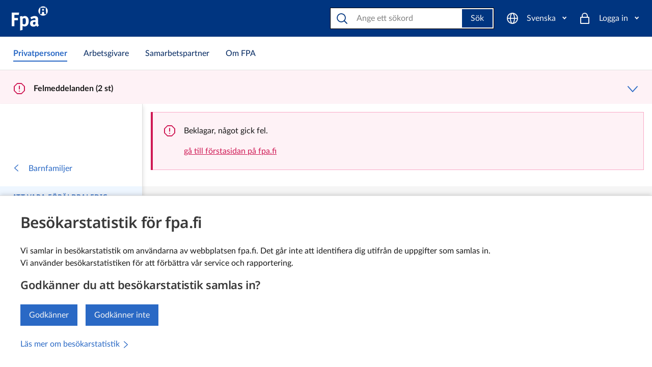

--- FILE ---
content_type: text/html; charset=utf-8
request_url: https://www.kela.fi/att-vara-foraldraledig
body_size: 80905
content:
<!DOCTYPE html><html lang="sv" class="kds-theme-kela"><head><meta charSet="utf-8" data-next-head=""/><meta name="viewport" content="width=device-width, initial-scale=1" data-next-head=""/><title data-next-head="">Föräldrapenning och partiell föräldrapenning | Privatpersoner | FPA</title><link rel="canonical" href="https://www.kela.fi/att-vara-foraldraledig" data-next-head=""/><meta property="og:site_name" content="FPA" data-next-head=""/><meta property="og:url" content="https://www.kela.fi/att-vara-foraldraledig" data-next-head=""/><meta property="og:type" content="website" data-next-head=""/><meta property="og:title" content="Föräldrapenning och partiell föräldrapenning" data-next-head=""/><meta property="og:image" content="https://www.kela.fi/documents/20124/0/Kela_default.png/ee81aaf6-155d-0535-2591-94255189329f?t=1670506354014" data-next-head=""/><meta property="og:description" content="Föräldrapenning betalas för ett barn för sammanlagt 320 vardagar. Föräldrapenningsdagarna fördelas jämnt mellan föräldrarna." data-next-head=""/><meta property="twitter:site" content="FPA" data-next-head=""/><meta property="twitter:card" content="summary_large_image" data-next-head=""/><meta property="twitter:title" content="Föräldrapenning och partiell föräldrapenning" data-next-head=""/><meta property="twitter:image" content="https://www.kela.fi/documents/20124/0/Kela_default.png/ee81aaf6-155d-0535-2591-94255189329f?t=1670506354014" data-next-head=""/><meta property="twitter:description" content="Föräldrapenning betalas för ett barn för sammanlagt 320 vardagar. Föräldrapenningsdagarna fördelas jämnt mellan föräldrarna." data-next-head=""/><meta name="robots" content="" data-next-head=""/><meta name="description" content="Föräldrapenning betalas för ett barn för sammanlagt 320 vardagar. Föräldrapenningsdagarna fördelas jämnt mellan föräldrarna." lang="sv" data-next-head=""/><link rel="alternate" href="https://www.kela.fi/vanhempainvapaalla" hrefLang="fi" data-next-head=""/><link rel="alternate" href="https://www.kela.fi/att-vara-foraldraledig" hrefLang="sv" data-next-head=""/><link rel="alternate" href="https://www.kela.fi/on-parental-leave" hrefLang="en" data-next-head=""/><meta name="msapplication-confg" content="/browserconfg.xml"/><link rel="icon" href="/favicon/favicon.ico"/><link rel="apple-touch-icon" href="/favicon/apple-touch-icon.png"/><link data-next-font="" rel="preconnect" href="/" crossorigin="anonymous"/><link rel="preload" href="/_next/static/css/ae79a0f20fd2e465.css" as="style"/><link rel="preload" href="/_next/static/css/891a347a8e86b336.css" as="style"/><link rel="stylesheet" href="/_next/static/css/ae79a0f20fd2e465.css" data-n-g=""/><link rel="stylesheet" href="/_next/static/css/891a347a8e86b336.css"/><noscript data-n-css=""></noscript><script defer="" noModule="" src="/_next/static/chunks/polyfills-42372ed130431b0a.js"></script><script defer="" src="/_next/static/chunks/9427.f7d3e54452816b4f.js"></script><script defer="" src="/_next/static/chunks/2607.7a76d4ccd069cbd3.js"></script><script defer="" src="/_next/static/chunks/3.eb7d66220741b03c.js"></script><script defer="" src="/_next/static/chunks/4301.0c4cffd192f556da.js"></script><script defer="" src="/_next/static/chunks/7367.f38333f94ad40800.js"></script><script defer="" src="/_next/static/chunks/7544.798819ecaa653c22.js"></script><script defer="" src="/_next/static/chunks/4472.2dc4998af77a7eed.js"></script><script defer="" src="/_next/static/chunks/2502.ca35af88f8793bfa.js"></script><script defer="" src="/_next/static/chunks/2701.cc83e437a525c2f3.js"></script><script defer="" src="/_next/static/chunks/2000.82a3230ebcebc426.js"></script><script defer="" src="/_next/static/chunks/2419.998191cf759f3823.js"></script><script defer="" src="/_next/static/chunks/6650.d1829dc803509b2b.js"></script><script defer="" src="/_next/static/chunks/4209.151ebc7d3eca272b.js"></script><script defer="" src="/_next/static/chunks/3070.954fa972b5e88970.js"></script><script defer="" src="/_next/static/chunks/7962.51d75388d9406dde.js"></script><script defer="" src="/_next/static/chunks/9102.5c89dcc5bc07c197.js"></script><script defer="" src="/_next/static/chunks/7824.fb9fa10a15928196.js"></script><script defer="" src="/_next/static/chunks/9791.a3e93354956014ff.js"></script><script defer="" src="/_next/static/chunks/2497.71b4a7cf734ec351.js"></script><script defer="" src="/_next/static/chunks/9515.1e106541a98b7e14.js"></script><script src="/_next/static/chunks/webpack-413cc85ebc8f716c.js" defer=""></script><script src="/_next/static/chunks/framework-e525059355b2b697.js" defer=""></script><script src="/_next/static/chunks/main-707717b7cab5e2a3.js" defer=""></script><script src="/_next/static/chunks/pages/_app-fb905116cac352e4.js" defer=""></script><script src="/_next/static/chunks/17c26e57-8758a5fcabd92d34.js" defer=""></script><script src="/_next/static/chunks/7199-17d2d2e039060097.js" defer=""></script><script src="/_next/static/chunks/1503-f91d21c43d0fc7c7.js" defer=""></script><script src="/_next/static/chunks/2552-cd756d742a21dfbd.js" defer=""></script><script src="/_next/static/chunks/9939-d61aafd835c7bc2c.js" defer=""></script><script src="/_next/static/chunks/pages/%5BsitemapName%5D-ace9c4f163a73777.js" defer=""></script><script src="/_next/static/rjhZFWDwToffA_UhG5H89/_buildManifest.js" defer=""></script><script src="/_next/static/rjhZFWDwToffA_UhG5H89/_ssgManifest.js" defer=""></script></head><body><link rel="preload" as="image" href="/documents/d/guest/paperiton-paatos-footer-mv"/><div id="__next"><div class=""><section aria-label="Inställningar för cookies" class="kds-cookie-banner kds-cookie-banner--bottom kds-hidden" id="kela-cookie-banner"><div class="kds-px-2 md:kds-px-6 kds-fluid-container kds-fluid-container--2xl kds-mx-auto kds-gx-0"><div class="kds-row kds-gx-0"><div class="kds-col"><h2 class="kds-heading kds-mt-0">Besökarstatistik för fpa.fi</h2><div class="kds-mb-4"><div class="">Vi samlar in besökarstatistik om användarna av webbplatsen fpa.fi. Det går inte att identifiera dig utifrån de uppgifter som samlas in. <br />
Vi använder besökarstatistiken för att förbättra vår service och rapportering.</div></div><h3 class="kds-heading kds-heading--4 kds-mt-0">Godkänner du att besökarstatistik samlas in?</h3><div role="group" class="kds-mb-4 kds-btn-group kds-btn-group--fluid xs:kds-btn-group--horizontal"><button class="kds-btn kds-btn--solid kds-btn--primary" aria-label="Jag godkänner insamlingen av besöksstatistik" type="button">Godkänner</button><button class="kds-btn kds-btn--solid kds-btn--primary" aria-label="Jag godkänner inte insamlingen av besöksstatistik" type="button">Godkänner inte</button></div><div><a class="kds-link kds-link--standalone" href="/kakor"><span class="kds-link__text">Läs mer om besökarstatistik</span><svg xmlns="http://www.w3.org/2000/svg" viewBox="0 0 24 24" width="1em" height="1em" aria-hidden="true" class="kds-link__type-icon kds-icon kds-icon--size-relative" role="img"><path fill="none" stroke="currentColor" stroke-linecap="round" stroke-linejoin="round" stroke-width="2" d="m7 21 10-9L7 3"></path><path fill="none" d="M-.14.11h24v24h-24z"></path></svg></a></div></div></div></div></section><div class="clip-content"><span id="focus-reset-target" class="kds-sr-only" tabindex="-1">Föräldrapenning och partiell föräldrapenning | Privatpersoner | FPA</span><a class="kds-skip-link kds-sr-focusable" href="#main-content"><span>Gå till innehållet</span><svg xmlns="http://www.w3.org/2000/svg" viewBox="0 0 24 24" width="1em" height="1em" aria-hidden="true" class="kds-ml-2 kds-icon kds-icon--size-relative" role="img"><path fill="none" stroke="currentColor" stroke-linecap="round" stroke-linejoin="round" stroke-width="2" d="m7 21 10-9L7 3"></path><path fill="none" d="M-.14.11h24v24h-24z"></path></svg></a><div id="nav-root"><header class="kds-mainbar kds-mainbar--stack kds-mainbar--shadow kds-justify-between kds-flex-wrap kds-relative"><div class="kds-flex kds-items-center kds-pl-2" style="flex-grow:9999"><a href="/privatpersoner" data-track-content="true" data-content-name="kela-logo" data-content-piece="kela-logo" aria-label="FPA till ingångssidan"><svg xmlns="http://www.w3.org/2000/svg" viewBox="0 0 224.5 151.1" xml:space="preserve" height="48" width="73"><circle cx="194.3" cy="30.3" r="29.1" fill="#fff"></circle><path d="M178.2 8.3h5.8v2.6h7.2V8.3h6V11h7.2V8.3h5.7l3.8 41.3h-12.6s-.9-10-.9-9.6c.1.3-.9-5.6-6.5-5.2-5.9 0-6.2 5.8-6.2 5.8l-.8 9h-12.5l3.8-41.3z" fill="#003580"></path><circle cx="194.1" cy="22.9" r="6.2" fill="#fff"></circle><path d="M44.2 54.1H17.4v19.2h21.4v13.8H17.4v37.4H.5V40.4h45.6l-1.9 13.7zm52.9 64.7c-4.2 4.5-9.8 7-16.6 7-4.8 0-9.4-1.2-13-3.3.2 1.5.2 3.3.2 5.1V147l-15.6 4.1V79.5c0-8.1-.1-10.4-1-15.6l14.4-2.5c.6 2.2 1 3.9 1.1 5.8 2.8-3.4 9-5.8 15.3-5.8 4.4 0 8.8 1.5 12.2 3.8 6.7 4.5 11.5 12.5 11.5 26.8.1 13.1-2.1 19.9-8.5 26.8zM86.4 79.7c-1.2-3.4-3.8-5.2-7.7-5.2-4 0-7.9 1.7-10.8 4.7v30.1c2.2 1.8 5.7 3.6 9 3.6 8 0 11.1-5.4 11.1-19.6 0-5.8-.5-10.6-1.6-13.6zm74 48c-3.8-1.6-7.1-4.4-8.7-7.5-1.2 1.2-2.5 2.4-3.8 3.3-3 2.2-7.4 3.4-12.5 3.4-13.8 0-21.3-7-21.3-19.4 0-14.5 10-21.3 29.8-21.3 1.2 0 2.3 0 3.6.1v-2.5c0-6.9-1.3-9.2-7.3-9.2-5.2 0-11.3 2.5-17.9 7L115.4 70c3.3-2.1 5.7-3.3 10-5.1 6.1-2.5 11.3-3.6 16.9-3.6 10.4 0 17.6 3.9 20 10.8.8 2.5 1.2 4.5 1.1 11.1L163 104c-.1 6.8.4 9.7 5.8 13.8l-8.4 9.9zm-13.8-30.3c-11.3 0-15.1 2.1-15.1 9.4 0 4.8 3 8.1 7.1 8.1 3 0 6.1-1.6 8.5-4.2l.2-13.3h-.7z" fill="#fff"></path></svg></a></div><ul class="kds-mainbar__action-group kela-mainbar-action-group kds-ml-auto"><li class="kds-mainbar__action-group-item"><nav class="kds-dropdown" data-track-content="true" data-content-name="kielivalikko" data-content-piece="kielivalikko" aria-label="Välj språk"><button class="kds-mainbar__action kds-mainbar__action--with-icon kds-btn--toggle" data-testid="sitelanguage-menu-toggle" type="button" aria-haspopup="true" aria-expanded="false" labelutil="" lang="sv" aria-label="Svenska" data-track-content="true" data-content-name="kielivalikko" data-content-piece="kielivalikko"><svg xmlns="http://www.w3.org/2000/svg" viewBox="0 0 24 24" width="1em" height="1em" aria-hidden="true" class="kds-mainbar__action-icon kds-icon kds-icon--size-s" role="img"><path fill="none" d="M0 0h24v24H0z"></path><circle cx="12" cy="12" r="10" fill="none" stroke="currentColor" stroke-miterlimit="10" stroke-width="2"></circle><path fill="none" stroke="currentColor" stroke-miterlimit="10" stroke-width="2" d="M2 12h20"></path><ellipse cx="12" cy="12" fill="none" stroke="currentColor" stroke-linejoin="round" stroke-width="2" rx="4" ry="10"></ellipse></svg><span class="kds-mainbar__action-label"><span class="menu-login-label">Svenska</span></span></button></nav></li><li class="kds-mainbar__action-group-item"><ul class="kds-mainbar__action-group kds-ml-auto"><li class="kds-mainbar__action-group-item kds-hidden lg:kds-flex"><div class="kds-mainbar-search-v2" role="search"><div class="cludo_header_search_sv"><form class="kds-mainbar-search-v2__search cludo-input-form" role="search" id="cludo-header-search-input" data-track-content="true" data-content-name="haku" data-content-piece="Att vara föräldraledig"><div class="kds-input kds-mainbar-search-v2__input cludo-input-form__input"><div class="kds-input__addon kds-input__addon--before kds-input__addon--sm"><svg xmlns="http://www.w3.org/2000/svg" viewBox="0 0 24 24" width="1em" height="1em" aria-hidden="true" class="kds-mainbar-search-v2__icon kds-icon kds-icon--size-s" role="img"><path fill="none" d="M0 0h24v24H0z"></path><path fill="none" stroke="currentColor" stroke-linecap="round" stroke-linejoin="round" stroke-width="2" d="m22 22-5-5"></path><circle cx="11" cy="11" r="8" fill="none" stroke="currentColor" stroke-linecap="round" stroke-linejoin="round" stroke-width="2"></circle><path fill="none" d="M0 0h24v24H0z"></path></svg></div><input class="kds-input__input kds-input__input--sm" type="search" aria-label="Sök på webbplatsen" placeholder="Ange ett sökord" name="searchrequest"/><div class="kds-input__addon kds-input__addon--after kds-input__addon--sm"><button class="kds-mainbar-search-v2__btn cludo-input-form__search-button kds-btn kds-btn--solid kds-btn--primary" type="button">Sök</button></div></div></form></div></div></li><li class="kds-mainbar__action-group-item kds-flex lg:kds-hidden"><button class="kds-mainbar__action kds-mainbar__action--with-icon" type="button" id="mainbar-toggle-search" aria-label="Sök"><svg xmlns="http://www.w3.org/2000/svg" viewBox="0 0 24 24" width="1em" height="1em" aria-hidden="true" class="kds-mainbar__action-icon kds-icon kds-icon--size-s" role="img"><path fill="none" d="M0 0h24v24H0z"></path><path fill="none" stroke="currentColor" stroke-linecap="round" stroke-linejoin="round" stroke-width="2" d="m22 22-5-5"></path><circle cx="11" cy="11" r="8" fill="none" stroke="currentColor" stroke-linecap="round" stroke-linejoin="round" stroke-width="2"></circle><path fill="none" d="M0 0h24v24H0z"></path></svg><span class="kds-mainbar__action-label"><span class="menu-btn-label">Sök</span></span></button></li></ul></li><li class="kds-mainbar__action-group-item"><div class="kds-dropdown" data-track-content="true" data-content-name="kirjaudu valikko" data-content-piece="kirjaudu valikko"><button class="kds-mainbar__action kds-mainbar__action--with-icon kds-btn--toggle" data-testid="eServices-dropdown-toggle" type="button" aria-haspopup="true" aria-expanded="false" aria-label="Logga in"><svg xmlns="http://www.w3.org/2000/svg" viewBox="0 0 24 24" width="1em" height="1em" aria-hidden="true" class="kds-mainbar__action-icon kds-icon kds-icon--size-s" role="img"><path fill="none" d="M0 0h24v24H0z"></path><path fill="none" stroke="currentColor" stroke-linejoin="round" stroke-width="2" d="M4 10h16v12H4z"></path><path fill="none" stroke="currentColor" stroke-miterlimit="10" stroke-width="2" d="M17 10V7A5 5 0 0 0 7 7v3"></path></svg><span class="kds-mainbar__action-label"><span class=" menu-login-label">Logga in</span></span></button></div></li><li class="kds-mainbar__action-group-item"><button class="kds-mainbar__action kds-hidden kds-mainbar__action--with-icon" data-testid="mainbar-open-sidebar" type="button" data-track-content="true" data-content-name="mobiilivalikko" data-content-piece="Att vara föräldraledig" data-content-target="/att-vara-foraldraledig" aria-label="Meny" id="mainbar-toogle-sidebar"><svg xmlns="http://www.w3.org/2000/svg" viewBox="0 0 24 24" width="1em" height="1em" aria-hidden="true" class="kds-mainbar__action-icon kds-icon kds-icon--size-s" role="img"><path fill="none" stroke="currentColor" stroke-linecap="round" stroke-linejoin="round" stroke-width="2" d="M3 6h18m0 12H3m-.03-5.96h18"></path><path fill="none" d="M0 0h24v24H0z"></path></svg><span class="kds-mainbar__action-label"><span class="menu-btn-label ">Meny</span></span></button></li></ul></header></div><div class="kds-w-full kds-block lg:kds-hidden" id="mobile-search"><div class="kds-hidden kds-container kds-mx-auto"><div class="cludo_header_search_mobile cludo_header_search_sv"><form class="kds-mainbar-search-v2__search cludo-input-form kds-p-0" role="search" id="cludo-header-mobile-search-input" data-track-content="true" data-content-name="haku" data-content-piece="Att vara föräldraledig"><div class="kds-input kds-mainbar-search-v2__input cludo-input-form__input"><input class="kds-input__input kds-input__input--sm" type="search" aria-label="Sök på webbplatsen" placeholder="Ange ett sökord" name="searchrequest"/><div class="kds-input__addon kds-input__addon--after kds-input__addon--sm"><button class="kds-mainbar-search-v2___btn cludo_header_mobile_search_icon kds-btn kds-btn--solid kds-btn--primary" type="button"><svg xmlns="http://www.w3.org/2000/svg" viewBox="0 0 24 24" width="1em" height="1em" aria-hidden="true" class="kds-icon kds-icon--size-s" role="img"><path fill="none" d="M0 0h24v24H0z"></path><path fill="none" stroke="currentColor" stroke-linecap="round" stroke-linejoin="round" stroke-width="2" d="m22 22-5-5"></path><circle cx="11" cy="11" r="8" fill="none" stroke="currentColor" stroke-linecap="round" stroke-linejoin="round" stroke-width="2"></circle><path fill="none" d="M0 0h24v24H0z"></path></svg></button></div></div></form></div><button class="mobile-search-btn kds-ml-2 kds-btn kds-btn--ghost-outline kds-btn--primary" aria-label="Stäng" type="button"><svg xmlns="http://www.w3.org/2000/svg" viewBox="0 0 24 24" width="1em" height="1em" aria-hidden="true" class="kds-icon kds-icon--size-s" role="img"><path fill="none" stroke="currentColor" stroke-linecap="round" stroke-miterlimit="10" stroke-width="2" d="M4 20 20 4m0 16L4 4"></path><path fill="none" d="M0 0h24v24H0z"></path></svg></button></div></div><div id="tabs-root"><div class="kela-container kds-container kds-mx-auto"><div data-track-content="true" data-content-name="kohderyhmävalikko" class="kelafi-tabs kds-tabs"><div class="kds-tabs__container"><nav id="kela-main-tabs" class="kds-tabs__list"><a href="/privatpersoner" class="kds-tabs__btn kds-tabs__btn--active" role="link" tabindex="0" aria-current="true" data-track-content="true" data-content-name="kohderyhmävalikko" data-content-piece="Privatpersoner" data-content-target="/privatpersoner"><span class="kds-tabs__btn-label"><span class="kelafi-tab-label">Privatpersoner</span><span class="kelafi-tab-label-small">Privat&shy;personer</span></span></a><a href="/arbetsgivare" class="kds-tabs__btn" role="link" tabindex="0" aria-current="false" data-track-content="true" data-content-name="kohderyhmävalikko" data-content-piece="Arbetsgivare" data-content-target="/arbetsgivare"><span class="kds-tabs__btn-label"><span class="kelafi-tab-label">Arbetsgivare</span><span class="kelafi-tab-label-small">Arbetsgivare</span></span></a><a href="/samarbetspartner" class="kds-tabs__btn" role="link" tabindex="0" aria-current="false" data-track-content="true" data-content-name="kohderyhmävalikko" data-content-piece="Samarbetspartner" data-content-target="/samarbetspartner"><span class="kds-tabs__btn-label"><span class="kelafi-tab-label">Samarbetspartner</span><span class="kelafi-tab-label-small">Samarbets&shy;partner</span></span></a><a href="/om-fpa" class="kds-tabs__btn" role="link" tabindex="0" aria-current="false" data-track-content="true" data-content-name="kohderyhmävalikko" data-content-piece="Om FPA" data-content-target="/om-fpa"><span class="kds-tabs__btn-label"><span class="kelafi-tab-label">Om FPA</span><span class="kelafi-tab-label-small">Om FPA</span></span></a></nav></div></div></div></div><div class="alert-root "><header role="banner"><div class="kelafi-alert-messages kds-alert kds-alert--collapsible kds-alert--danger" data-track-content="true" data-content-name="häiriötiedote"><h2 class="kds-alert__collapse-title"><button type="button" class="kds-alert__collapse-btn" id="«Rpd6»-toggle" aria-controls="«Rpd6»-body" aria-expanded="false"><span class="kds-alert__collapse-btn-title"><svg xmlns="http://www.w3.org/2000/svg" viewBox="0 0 24 24" width="1em" height="1em" aria-label="Obs!" class="kds-alert__icon kds-icon kds-icon--size-s" role="img"><path fill="none" d="M0 0h24v24H0z"></path><path fill="none" stroke="currentColor" stroke-linejoin="round" stroke-width="2" d="M16.14 2H7.86L2 7.86v8.28L7.86 22h8.28L22 16.14V7.86z"></path><path fill="none" stroke="currentColor" stroke-linecap="round" stroke-miterlimit="10" stroke-width="2" d="M12 7v6"></path><circle cx="12" cy="17" r="0.3" fill="none" stroke="currentColor" stroke-miterlimit="10" stroke-width="2"></circle></svg> <!-- -->Felmeddelanden (2 st)</span><span class="kds-alert__collapse-btn-toggle"><svg xmlns="http://www.w3.org/2000/svg" viewBox="0 0 24 24" width="1em" height="1em" aria-hidden="true" class="kds-icon kds-icon--size-s" role="img"><path fill="none" stroke="currentColor" stroke-linecap="round" stroke-linejoin="round" stroke-width="2" d="m3 7 9 10 9-10"></path><path fill="none" d="M0 0h24v24H0z"></path></svg></span></button></h2><div id="«Rpd6»-body" role="region" aria-labelledby="«Rpd6»-toggle" class="kds-collapse"><div class="kds-alert__content"><div class="kela-container kds-container kds-mx-auto"><p>Varning för bluffmeddelanden i FPA:s namn<!-- --> <a href="/felmeddelande/varning-for-bluffmeddelanden-i-fpa-s-namn" class="kds-link kds-link--dark" data-track-content="true" data-content-name="häiriötiedote" data-content-piece="Varning för bluffmeddelanden i FPA:s namn" data-content-target="/felmeddelande/varning-for-bluffmeddelanden-i-fpa-s-namn"><span class="kds-link__text">Läs mer</span></a></p><p>Avbrott i användningen av betalningsblanketten i MittFPA: Det går inte att betala hälsovårdsavgiften för högskolestuderande<!-- --> <a href="/felmeddelande/avbrott-i-anvandningen-av-betalningsblanketten-i-mittfpa-det-gar-inte-att-betala-halsovardsavgiften-for-hogskolestuderande-1" class="kds-link kds-link--dark" data-track-content="true" data-content-name="häiriötiedote" data-content-piece="Avbrott i användningen av betalningsblanketten i MittFPA: Det går inte att betala hälsovårdsavgiften för högskolestuderande" data-content-target="/felmeddelande/avbrott-i-anvandningen-av-betalningsblanketten-i-mittfpa-det-gar-inte-att-betala-halsovardsavgiften-for-hogskolestuderande-1"><span class="kds-link__text">Läs mer</span></a></p></div></div></div></div></header></div><div class="kela-container is-ssr not-root not-open kds-container kds-mx-auto" id="main-wrapper"><div class="kds-row"><div id="sidebar-root"><nav class="kds-sidebar ssr-sidebar kds-sidebar--hidden kds-sidebar--animated" tabindex="-1" aria-label="Huvudnavigation"><div><div class="kds-px-4 sm:kds-px-6 kds-pt-0 kds-pt-12 kds-pb-6"><span id="logo-placeholder" aria-hidden="true"></span></div><div class="kds-mb-4"><nav class="kds-nav"><nav class="kds-nav"><a href="/barnfamiljer" class="kds-nav__link hyphens-manual" id="sidebar-back"><span class="kds-mr-4"><svg xmlns="http://www.w3.org/2000/svg" viewBox="0 0 24 24" width="1em" height="1em" aria-hidden="true" class="kds-icon kds-icon--size-relative" role="img"><path fill="none" stroke="currentColor" stroke-linecap="round" stroke-linejoin="round" stroke-width="2" d="M17 21 7 12l10-9"></path><path fill="none" d="M0 0h24v24H0z"></path></svg></span><span>Barnfamiljer</span></a></nav><ul class="kds-nav__list"><li class="kds-nav__item"><h2 class="kds-nav__heading kds-heading kds-heading--category"><a href="/att-vara-foraldraledig" aria-current="page" class="kds-nav__link hyphens-manual kds-nav__link--active" id="sidebar-focus-target" aria-label="Att vara föräldraledig Innehåller undersidor">Att vara föräldraledig</a></h2></li><li class="kds-nav__item"><a href="/overlatelse-av-foraldrapenningsdagar" class="kds-nav__link hyphens-manual" aria-label="Att vara föräldraledig: Överlåtelse av föräldrapenningsdagar">Överlåtelse av föräldrapenningsdagar</a></li><li class="kds-nav__item"><a href="/att-vara-foraldraledig-sarskilda-situationer" class="kds-nav__link hyphens-manual" aria-label="Att vara föräldraledig: Särskilda situationer">Särskilda situationer</a></li></ul><hr/><h2 class="kds-nav__heading kds-heading kds-heading--category">Snabblänkar</h2><ul class="kds-nav__list"><li class="kds-nav__item"><a href="/blanketter" class="kds-nav__link hyphens-manual"><span class="kds-mr-4"><svg xmlns="http://www.w3.org/2000/svg" viewBox="0 0 32 32" width="1em" height="1em" aria-hidden="true" class="kds-icon kds-icon--size-m" style="color:#2a69c5" role="img"><path fill="none" d="M0 0h32v32H0z"></path><circle cx="16" cy="16" r="15" fill="none" stroke="currentColor" stroke-linecap="round" stroke-linejoin="round" stroke-width="1.1"></circle><path fill="none" stroke="currentColor" stroke-linecap="round" stroke-linejoin="round" stroke-width="1.1" d="M17.61 7v5.14h5.14"></path><path fill="none" stroke="currentColor" stroke-linecap="round" stroke-linejoin="round" stroke-width="1.1" d="m17.61 7 5.14 5.14V25H9.25V7z"></path></svg></span>Blanketter</a></li><li class="kds-nav__item"><a href="/fran-ansokan-till-beslut" class="kds-nav__link hyphens-manual"><span class="kds-mr-4"><svg xmlns="http://www.w3.org/2000/svg" viewBox="0 0 32 32" width="1em" height="1em" aria-hidden="true" class="kds-icon kds-icon--size-m" style="color:#2a69c5" role="img"><circle cx="16" cy="16" r="15" fill="none" stroke="currentColor" stroke-linecap="round" stroke-linejoin="round" stroke-width="1.1"></circle><path fill="none" d="M0 0h32v32H0z"></path><circle cx="16" cy="8" r="2" fill="none" stroke="currentColor" stroke-linecap="round" stroke-linejoin="round" stroke-width="1.1"></circle><path fill="none" stroke="currentColor" stroke-linecap="round" stroke-linejoin="round" stroke-width="1.1" d="M18 26.5h-4v-13l4-1z"></path></svg></span>Från ansökan till beslut</a></li><li class="kds-nav__item"><a href="/kundservice" class="kds-nav__link hyphens-manual"><span class="kds-mr-4"><svg xmlns="http://www.w3.org/2000/svg" viewBox="0 0 32 32" width="1em" height="1em" aria-hidden="true" class="kds-icon kds-icon--size-m" style="color:#2a69c5" role="img"><circle cx="16" cy="16" r="15" fill="none" stroke="currentColor" stroke-linecap="round" stroke-linejoin="round" stroke-width="1.1"></circle><path fill="none" stroke="currentColor" stroke-linecap="round" stroke-linejoin="round" stroke-width="1.1" d="M13.86 8.73c.53-.66 1.28-1.25 2.3-1.56 2.44-.73 4.78.08 5.51 1.46.38.06.79.2 1.13.41.19.11.35.25.48.39.08.1.16.2.23.3.45.68.52 1.43.35 2.27l-.49 3.86c-.04.28-.27.49-.56.49h-.38c-.2 1.13-.66 2.13-1.27 2.88-.76.93-1.76 1.5-2.87 1.5-.65 0-1.26-.19-1.8-.54m4.33-.39.18 1.7c.07.69.56 1.26 1.22 1.46l4.26 1.24c.54.16 1 .5 1.31.97"></path><path fill="none" stroke="currentColor" stroke-linecap="round" stroke-linejoin="round" stroke-width="1.1" d="M7.61 11.65c-.45.68-.52 1.43-.35 2.27l.49 3.86c.04.28.27.49.56.49h.38c.2 1.13.66 2.13 1.27 2.88.76.93 1.76 1.5 2.87 1.5 2.01 0 3.69-1.87 4.14-4.38h.47c.3 0 .55-.23.56-.53.07-1.38.22-4.47.22-4.47.09-1.1-.83-3.44-3.27-4.17s-4.78.08-5.51 1.46c-.38.06-.79.2-1.13.41-.19.11-.35.25-.48.39-.08.1-.16.2-.23.3Z"></path><path fill="none" stroke="currentColor" stroke-linecap="round" stroke-linejoin="round" stroke-width="1.1" d="m23.1 29.03-.53-1.46c-.26-.7-.83-1.25-1.55-1.46l-4.26-1.24c-.66-.19-1.15-.77-1.22-1.46l-.18-1.7m-5.06.01-.18 1.7c-.07.69-.56 1.26-1.22 1.46l-4.03 1.18"></path><path fill="none" d="M0 0h32v32H0z"></path></svg></span>Kundservice</a></li><li class="kds-nav__item"><a href="/berakningar" class="kds-nav__link hyphens-manual"><span class="kds-mr-4"><svg xmlns="http://www.w3.org/2000/svg" viewBox="0 0 32 32" width="1em" height="1em" aria-hidden="true" class="kds-icon kds-icon--size-m" style="color:#2a69c5" role="img"><path fill="none" d="M0 0h32v32H0z"></path><circle cx="16" cy="16" r="15" fill="none" stroke="currentColor" stroke-linecap="round" stroke-linejoin="round" stroke-width="1.1"></circle><path fill="none" stroke="currentColor" stroke-linecap="round" stroke-linejoin="round" stroke-width="1.1" d="M9.81 6.38v6.87M6.38 9.81h6.87m-6.19 11h5.5m-5.5 2.75h5.5m6.19-13.75h6.87m-7.13 11.35h4.3m-4.3 2.06h3.77m2.52-3.18a2.845 2.845 0 0 0-2.42-1.29h0c-1.66 0-3.01 1.29-3.01 3.44s1.35 3.44 3.01 3.44h0c.99 0 1.87-.46 2.42-1.29"></path></svg></span>Räknare</a></li></ul></nav></div></div></nav></div><div id="content-root"><div class="kela-content-container kds-container kds-mx-auto"><div class="kds-row"><div class="kds-col"><div class="full-width-element"><div class="kds-row"><nav class="kds-breadcrumb kds-mt-10 kds-mb-2" data-track-content="true" data-content-name="murupolku" aria-label="Här är du"><ol><li class="kds-breadcrumb__item"><a href="/privatpersoner" data-track-content="true" data-content-name="murupolku" data-content-piece="Privatpersoner" data-content-target="/privatpersoner"><svg xmlns="http://www.w3.org/2000/svg" viewBox="0 0 24 24" width="1em" height="1em" aria-hidden="true" class="kds-mr-1 kds-mb-1 kds-icon kds-icon--size-relative" role="img"><path fill="none" stroke="currentColor" stroke-linecap="round" stroke-linejoin="round" stroke-width="2" d="M21 21H3V9l9-7 9 7z"></path><path fill="none" stroke="currentColor" stroke-linecap="round" stroke-linejoin="round" stroke-width="2" d="M9 21v-8h6v8"></path><path fill="none" d="M0 0h24v24H0z"></path></svg> <!-- -->Privatpersoner</a><span class="kds-breadcrumb__divider">/</span></li><li class="kds-breadcrumb__item"><a href="/barnfamiljer" data-track-content="true" data-content-name="murupolku" data-content-piece="Barnfamiljer" data-content-target="/barnfamiljer"> <!-- -->Barnfamiljer</a><span class="kds-breadcrumb__divider">/</span></li><li class="kds-breadcrumb__item kds-breadcrumb__item--active" aria-current="page"> <!-- -->Att vara föräldraledig</li></ol></nav></div></div><div class="kds-row"><main class="kds-col md:kds-col--size md:kds-col--12 lg:kds-col--size lg:kds-col--12" id="main-content"><article><h1 class="kds-heading kds-heading--display-4">Att vara föräldraledig</h1><div class="kds-my-6 kds-py-6 full-width-left full-width-mobile" style="background-color:#f0f5ff"><h2 class="kds-mt-0 kds-heading kds-heading--4">På den här sidan</h2><ul class="kds-mb-0 kds-list kds-list--unordered kds-list--unstyled"><li class="kds-mb-2 kds-list__item"><a href="#kan-jag-fa-foraldrapenning" class="kds-link kds-link--standalone"><span class="kds-link__text">Kan du få föräldrapenning?</span><svg xmlns="http://www.w3.org/2000/svg" viewBox="0 0 24 24" width="1em" height="1em" aria-hidden="true" class="kds-link__type-icon kds-icon kds-icon--size-relative" role="img"><path fill="none" stroke="currentColor" stroke-linecap="round" stroke-linejoin="round" stroke-width="2" d="m7 21 10-9L7 3"></path><path fill="none" d="M-.14.11h24v24h-24z"></path></svg></a></li><li class="kds-mb-2 kds-list__item"><a href="#for-vilken-tid-kan-jag-fa-foraldrapenning" class="kds-link kds-link--standalone"><span class="kds-link__text">För vilken tid får du föräldrapenning?</span><svg xmlns="http://www.w3.org/2000/svg" viewBox="0 0 24 24" width="1em" height="1em" aria-hidden="true" class="kds-link__type-icon kds-icon kds-icon--size-relative" role="img"><path fill="none" stroke="currentColor" stroke-linecap="round" stroke-linejoin="round" stroke-width="2" d="m7 21 10-9L7 3"></path><path fill="none" d="M-.14.11h24v24h-24z"></path></svg></a></li><li class="kds-mb-2 kds-list__item"><a href="#hur-mycket-foraldrapenning-kan-jag-fa" class="kds-link kds-link--standalone"><span class="kds-link__text">Hur mycket föräldrapenning kan du få?</span><svg xmlns="http://www.w3.org/2000/svg" viewBox="0 0 24 24" width="1em" height="1em" aria-hidden="true" class="kds-link__type-icon kds-icon kds-icon--size-relative" role="img"><path fill="none" stroke="currentColor" stroke-linecap="round" stroke-linejoin="round" stroke-width="2" d="m7 21 10-9L7 3"></path><path fill="none" d="M-.14.11h24v24h-24z"></path></svg></a></li><li class="kds-mb-2 kds-list__item"><a href="#sa-har-ansoker-du-om-foraldrapenning" class="kds-link kds-link--standalone"><span class="kds-link__text">Ansök så här</span><svg xmlns="http://www.w3.org/2000/svg" viewBox="0 0 24 24" width="1em" height="1em" aria-hidden="true" class="kds-link__type-icon kds-icon kds-icon--size-relative" role="img"><path fill="none" stroke="currentColor" stroke-linecap="round" stroke-linejoin="round" stroke-width="2" d="m7 21 10-9L7 3"></path><path fill="none" d="M-.14.11h24v24h-24z"></path></svg></a></li><li class="kds-mb-2 kds-list__item"><a href="#nar-betalas-föraldrapenningen-ut" class="kds-link kds-link--standalone"><span class="kds-link__text">När betalas föräldrapenningen ut?</span><svg xmlns="http://www.w3.org/2000/svg" viewBox="0 0 24 24" width="1em" height="1em" aria-hidden="true" class="kds-link__type-icon kds-icon kds-icon--size-relative" role="img"><path fill="none" stroke="currentColor" stroke-linecap="round" stroke-linejoin="round" stroke-width="2" d="m7 21 10-9L7 3"></path><path fill="none" d="M-.14.11h24v24h-24z"></path></svg></a></li></ul></div><p>Du kan börja föräldraledigheten efter barnets födelse. FPA betalar ut föräldrapenning under föräldraledigheten.</p><div class="kds-my-6">
<div class="kds-accordion kela-accordion narrow" data-testid="accordion-Föräldrapenningen är en del av föräldradagpenningarna" id="foraldrapenningen-ar-en-del-av-foraldradagpenningarna"><div class="kds-accordion__toggle-heading"><button aria-controls="foraldrapenningen-ar-en-del-av-foraldradagpenningarna-body" aria-expanded="false" class="kds-accordion__toggle kela-accordion-toggle" id="foraldrapenningen-ar-en-del-av-foraldradagpenningarna-toggle" type="button"><span class="kds-accordion__toggle-title"><h2 class="kds-heading kds-heading--5" data-testid="accordion-toggle">Föräldrapenningen är en del av föräldradagpenningarna</h2></span><span class="kds-accordion__toggle-icon"><svg xmlns="http://www.w3.org/2000/svg" viewBox="0 0 24 24" width="1em" height="1em" aria-hidden="true" class="kds-icon kds-icon--size-s" role="img"><path fill="none" stroke="currentColor" stroke-linecap="round" stroke-linejoin="round" stroke-width="2" d="m3 7 9 10 9-10"></path><path fill="none" d="M0 0h24v24H0z"></path></svg></span></button></div><section id="foraldrapenningen-ar-en-del-av-foraldradagpenningarna-body" aria-labelledby="foraldrapenningen-ar-en-del-av-foraldradagpenningarna-toggle" class="kds-accordion__body kds-collapse kela-accordion-body clip-content">
<!-- -->

<div data-element="faq-content">
<p>Föräldradagpenning är den gemensamma benämningen på förmåner som</p>

<ul class="kds-list kds-list--unordered">
	<li class="kds-list__item">graviditetspenning och särskild graviditetspenning</li>
	<li class="kds-list__item">föräldrapenning och partiell föräldrapenning</li>
</ul>
</div>
</section></div>
</div><p><a href="/meddela-forandringar-fodelse" class="kds-link kds-flex kds-items-center kela-content-link kds-link--no-underline kds-link--icon"><svg xmlns="http://www.w3.org/2000/svg" viewBox="0 0 24 24" width="1em" height="1em" aria-hidden="true" class="kds-link__icon kds-icon kds-icon--size-m" role="img"><path fill="none" d="M0 24V0h24v24z"></path><circle cx="12" cy="12" r="10" fill="none" stroke="currentColor" stroke-miterlimit="10" stroke-width="1.4"></circle><path fill="none" stroke="currentColor" stroke-linecap="round" stroke-linejoin="round" stroke-width="1.4" d="m13 8 4 4-4 4m-7-4h11"></path></svg><span class="kds-link__text">Läs om hur ett barns födelse kan påverka dina FPA-förmåner.</span></a></p><h2 class="kds-heading kds-heading--2"><span id="kan-jag-fa-foraldrapenning" data-anchor="1"></span>Kan du få föräldrapenning?</h2><p>Föräldrapenning kan betalas till en förälder som är barnets vårdnadshavare, eller till en person som föräldrapenningsdagar har överlåtits till.</p><p>Du kan få föräldrapenning om </p><ul class="kds-list kds-list--unordered">
	<li class="kds-list__item">du vårdar ett barn som är under 2 år, eller<br/>
	du vårdar ett adoptivbarn som tagits i vård för mindre än 2 år sedan</li>
	<li class="kds-list__item">
	<p>du är borta från ditt arbete eller<br/>
	du är arbetslös, studerande eller har pension.</p>
	</li>
</ul><p>Familjeformen påverkar inte rätten till föräldrapenning.</p><p>Föräldrapenning kan beviljas såväl för barn som fötts som för barn som genom adoption kommit till en familj.</p><div class="kds-my-6">
<div class="kds-accordion kela-accordion narrow" data-testid="accordion-Erkännande av föräldraskap" id="erkannande-av-foraldraskap"><div class="kds-accordion__toggle-heading"><button aria-controls="erkannande-av-foraldraskap-body" aria-expanded="false" class="kds-accordion__toggle kela-accordion-toggle" id="erkannande-av-foraldraskap-toggle" type="button"><span class="kds-accordion__toggle-title"><span class="kds-accordion__title" data-testid="accordion-toggle">Erkännande av föräldraskap</span></span><span class="kds-accordion__toggle-icon"><svg xmlns="http://www.w3.org/2000/svg" viewBox="0 0 24 24" width="1em" height="1em" aria-hidden="true" class="kds-icon kds-icon--size-s" role="img"><path fill="none" stroke="currentColor" stroke-linecap="round" stroke-linejoin="round" stroke-width="2" d="m3 7 9 10 9-10"></path><path fill="none" d="M0 0h24v24H0z"></path></svg></span></button></div><section id="erkannande-av-foraldraskap-body" aria-labelledby="erkannande-av-foraldraskap-toggle" class="kds-accordion__body kds-collapse kela-accordion-body clip-content">
<!-- -->

<div data-element="faq-content">
<p>Om du har erkänt föräldraskapet före barnets födelse på rådgivningen eller efter barnets födelse hos barnatillsyningsmannen kan du få föräldrapenning i högst 4 månader från barnets födelse, även om föräldraskapet ännu inte har fastställts hos Myndigheten för digitalisering och befolkningsdata.</p>
</div>
</section></div>

<div class="kds-accordion kela-accordion narrow" data-testid="accordion-Flyttning till Finland" id="flyttning-till-finland"><div class="kds-accordion__toggle-heading"><button aria-controls="flyttning-till-finland-body" aria-expanded="false" class="kds-accordion__toggle kela-accordion-toggle" id="flyttning-till-finland-toggle" type="button"><span class="kds-accordion__toggle-title"><span class="kds-accordion__title" data-testid="accordion-toggle">Flyttning till Finland</span></span><span class="kds-accordion__toggle-icon"><svg xmlns="http://www.w3.org/2000/svg" viewBox="0 0 24 24" width="1em" height="1em" aria-hidden="true" class="kds-icon kds-icon--size-s" role="img"><path fill="none" stroke="currentColor" stroke-linecap="round" stroke-linejoin="round" stroke-width="2" d="m3 7 9 10 9-10"></path><path fill="none" d="M0 0h24v24H0z"></path></svg></span></button></div><section id="flyttning-till-finland-body" aria-labelledby="flyttning-till-finland-toggle" class="kds-accordion__body kds-collapse kela-accordion-body clip-content">
<!-- -->

<div data-element="faq-content">
<p>Du kan få föräldrapenning om du är stadigvarande bosatt eller arbetar i Finland. Om du inte är medborgare i ett EU- eller EES-land eller i Schweiz behöver du dessutom uppehållstillstånd.</p>

<p>Om du flyttar till Finland från ett annat EU-land, ett EES-land, Schweiz eller Storbritannien och får föräldrapenning från utreselandet, fortsätter utreselandet i regel att betala förmånen till slutet av utbetalningsperioden. Du kan inte få föräldrapenning från Finland för samma tid.</p>

<p>Efter att utbetalningen av föräldrapenning från det andra landet upphört kan du kan få dagpenning från Finland om antalet föräldrapenningsdagar här är större än i utreselandet.</p>

<section class="kds-content-highlight kds-my-6 narrow kds-px-8 kds-content-highlight--icon-top kds-content-highlight--solid kds-content-highlight--warning" aria-labelledby="«Rgt0pn5jl6»"><svg xmlns="http://www.w3.org/2000/svg" viewBox="0 0 32 32" width="1em" height="1em" aria-label="Framlyft" class="kds-content-highlight__icon kds-icon kds-icon--size-l" role="img"><path fill="none" stroke="currentColor" stroke-linecap="round" stroke-linejoin="round" stroke-width="1.1" d="M16 11.55v11.06"></path><path fill="none" stroke="currentColor" stroke-linejoin="round" stroke-width="1.1" d="M11.79 25.5h8.42M11.79 23h8.42"></path><path fill="none" stroke="currentColor" stroke-linecap="round" stroke-linejoin="round" stroke-width="1.1" d="M13.14 28c-.75 0-1.35-.57-1.35-1.28V23.2c0-2.62-2.53-3.9-4.24-6.46A9.313 9.313 0 0 1 6 11.6C6 6.3 10.48 2 16 2s10 4.3 10 9.6c0 1.89-.57 3.65-1.55 5.14-1.72 2.56-4.24 3.85-4.24 6.46v3.52c0 .71-.61 1.28-1.35 1.28z"></path><path fill="none" stroke="currentColor" stroke-linecap="round" stroke-linejoin="round" stroke-width="1.1" d="M12.83 27.98c.33 1.44 1.62 2.52 3.17 2.52s2.84-1.08 3.17-2.52"></path><path fill="none" d="M0 0h32v32H0z"></path></svg><div class="kds-content-highlight__content"><h4 class="kds-content-highlight__title kds-heading kds-heading--5" id="«Rgt0pn5jl6»">Exempel på flytt till Finland under föräldraledighet</h4>
<!-- -->

<p>Anna och Erik har flyttat från Sverige till Finland med sitt fyra månader gamla barn. Anna har fått föräldrapenning från Sverige för sammanlagt 100 dagar och Erik för 30 dagar. Eftersom antalet föräldrapenningsdagar är större i Finland kan Anna och Erik också få föräldrapenning från Finland.</p>

<p>I Finland har båda föräldrarna rätt att få föräldrapenning för 160 dagar. Den dagpenning som redan betalats från Sverige dras av från föräldrapenningsdagarna i Finland. Anna kan få föräldrapenning från Finland för 160 – 100 = 60 dagar. Erik kan få föräldrapenning för 160 – 30 = 130 dagar.</p>

<p>De kan få föräldrapenning från Finland först när förmånen från Sverige har upphört.</p>
</div></section>

<h4 class="kds-heading kds-heading--4">Hur mycket föräldrapenning kan jag få?</h4>

<p>Barnets ålder inverkar på hur många föräldrapenningsdagar du kan få. Om du flyttar till Finland innan barnet har fyllt ett år, kan du tillsammans med barnets andra förälder få föräldrapenning för sammanlagt högst 320 dagar. Dagarna delas jämnt mellan föräldrarna, dvs. vardera föräldern kan få föräldrapenning för 160 dagar. <a href="/overlatelse-av-foraldrapenningsdagar" class="kds-link"><span class="kds-link__text">En förälder kan överlåta högst 63 föräldrapenningsdagar till en annan person.</span></a><br/>
<br/>
Om du flyttar till Finland efter att barnet har fyllt ett år, kan du tillsammans med barnets andra förälder få föräldrapenning för högst 160 dagar. Dagarna delas jämnt mellan föräldrarna, dvs. vardera föräldern kan få föräldrapenning för 80 vardagar. En förälder kan överlåta högst 32 föräldrapenningsdagar till en annan person. Föräldrar i flerlingsfamiljer får dessutom hälften av förlängningsdagarna för flerlingsfamiljer.</p>

<p>Din inkomst inverkar på det dagliga beloppet av föräldrapenningen. Dagpenningens belopp beräknas i regel utifrån <a href="/arsinkomst" class="kds-link"><span class="kds-link__text">den årsinkomst som du har tjänat i Finland</span></a>.</p>

<h4 class="kds-heading kds-heading--4">Föräldrapenningsdagar som används av bara den ena föräldern</h4>

<p>Om barnets andra förälder inte har rätt till föräldrapenning från Finland eller barnet inte har någon annan förälder, kan du ensam använda alla 320 föräldrapenningsdagar. Dessutom kan du använda eventuella tilläggsdagar, som du fått om barnet fötts för tidigt eller om flera barn fötts. Av dessa 320 dagar kan du överlåta högst 126 föräldrapenningsdagar till en annan person.  </p>

<p>Om det redan har betalats föräldrapenning från Finland till den andra föräldern när hen t.ex. flyttar utomlands, kan du använda högst så många föräldrapenningsdagar som hen ännu inte tagit ut. Du har alltså sammanlagt 160 egna föräldrapenningsdagar och utöver dem kan du använda högst så många dagar som den andra föräldern inte tog ut.</p>

<p>Om det till barnets andra förälder betalas en förmån från utlandet som motsvarar finsk föräldrapenning, kan du själv få graviditets- eller föräldrapenning från Finland för samma tid. Kontrollera ändå med den aktör, myndighet eller institution som betalar den utländska förmånen huruvida den finska förmånen påverkar den utländska förmånen.</p>

<h4 class="kds-heading kds-heading--4">Barnet bor utomlands</h4>

<p>Du kan få föräldrapenning för ett barn som bor utomlands, om du är stadigvarande bosatt eller arbetar i Finland. Barnet kan ha fötts utomlands eller flyttat utomlands senare.</p>

<p>FPA får uppgift om vem som är föräldrar och om vem som har vårdnaden från befolkningsdatasystemet. Om ett barn som har fötts utomlands inte har registrerats i det finländska befolkningsdatasystemet, dvs. om det inte har en finländsk personbeteckning, ska du till FPA lämna in en kopia av ett intyg av vilket det framgår att du är barnets förälder och vårdnadshavare.</p>
</div>
</section></div>

<div class="kds-accordion kela-accordion narrow" data-testid="accordion-Flyttning utomlands" id="flyttning-utomlands"><div class="kds-accordion__toggle-heading"><button aria-controls="flyttning-utomlands-body" aria-expanded="false" class="kds-accordion__toggle kela-accordion-toggle" id="flyttning-utomlands-toggle" type="button"><span class="kds-accordion__toggle-title"><span class="kds-accordion__title" data-testid="accordion-toggle">Flyttning utomlands</span></span><span class="kds-accordion__toggle-icon"><svg xmlns="http://www.w3.org/2000/svg" viewBox="0 0 24 24" width="1em" height="1em" aria-hidden="true" class="kds-icon kds-icon--size-s" role="img"><path fill="none" stroke="currentColor" stroke-linecap="round" stroke-linejoin="round" stroke-width="2" d="m3 7 9 10 9-10"></path><path fill="none" d="M0 0h24v24H0z"></path></svg></span></button></div><section id="flyttning-utomlands-body" aria-labelledby="flyttning-utomlands-toggle" class="kds-accordion__body kds-collapse kela-accordion-body clip-content">
<!-- -->

<div data-element="faq-content">
<p>Om du flyttar utomlands ska du meddela oss att du åker. Det land du åker till och hur länge du stannar där påverkar din rätt till förmåner. Vi bedömer varje kunds situation skilt för sig.</p>

<p>Om barnets andra förälder flyttar utomlands kan du ha rätt till fler föräldrapenningsdagar. <a href="/att-vara-foraldraledig#flyttning-till-finland" class="kds-link"><span class="kds-link__text">Läs mer under Föräldrapenningsdagar som används av bara den ena föräldern</span></a>.</p>

<h4 class="kds-heading kds-heading--4">Flyttning till ett EU- eller ESS-land eller till Schweiz</h4>

<p>Du kan få föräldrapenning från FPA om du bor tillfälligt utomlands. FPA bedömer utifrån dina uppgifter om det är fråga om tillfällig eller stadigvarande bosättning. Du har rätt att få föräldrapenning även om föräldraledigheten börjar under utlandsvistelsen. Du kan dock inte få dagpenning från FPA om du arbetar utomlands.</p>

<p>Om du bor stadigvarande utomlands betalar FPA i regel inte föräldrapenning. FPA kan dock betala ut föräldrapenningen till slutet av en pågående period, om du flyttar stadigvarande utomlands under föräldraledigheten. Villkoret är att du arbetade innan föräldrapenningen började eller att du genast efter tiden i arbete fick en sådan dagpenning som arbetet inverkade på. Sådana dagpenningar är exempelvis graviditetspenning och sjukdagpenning. Om du inte har arbetat eller fått dagpenning innan föräldrapenningen börjar och du flyttar utomlands stadigvarande, upphör utbetalningen av förmånen.</p>

<h4 class="kds-heading kds-heading--4">Flyttning till ett annat land än ett EU- eller EES-land eller Schweiz</h4>

<p>Du har rätt till föräldrapenning från FPA endast om du vistas utomlands i högst sex månader. Du har rätt att få föräldrapenning även om föräldraledigheten börjar under utlandsvistelsen.</p>

<p>I regel betalas föräldrapenning inte om du flyttar utomlands för en längre tid än sex månader. Du kan dock få föräldrapenning för en vistelse på mer än sex månader, om du t.ex. är</p>

<ul class="kds-list kds-list--unordered">
	<li class="kds-list__item">utsänd arbetstagare</li>
	<li class="kds-list__item">biståndsarbetare</li>
	<li class="kds-list__item">studerande eller forskare</li>
	<li class="kds-list__item">familjemedlem till någon av de ovannämnda.</li>
</ul>

<p><a href="/fran-finland-till-utlandet" class="kds-link kds-flex kds-items-center kela-content-link kds-link--no-underline kds-link--icon"><svg xmlns="http://www.w3.org/2000/svg" viewBox="0 0 24 24" width="1em" height="1em" aria-hidden="true" class="kds-link__icon kds-icon kds-icon--size-m" role="img"><path fill="none" d="M0 24V0h24v24z"></path><circle cx="12" cy="12" r="10" fill="none" stroke="currentColor" stroke-miterlimit="10" stroke-width="1.4"></circle><path fill="none" stroke="currentColor" stroke-linecap="round" stroke-linejoin="round" stroke-width="1.4" d="m13 8 4 4-4 4m-7-4h11"></path></svg><span class="kds-link__text">Från Finland till utlandet</span></a></p>

<p>Du får närmare information om utbetalningen av förmåner genom att ringa FPA på numret 020 634 0300.</p>
</div>
</section></div>
</div><h2 class="kds-heading kds-heading--2"><span id="for-vilken-tid-kan-jag-fa-foraldrapenning" data-anchor="1"></span>För vilken tid får du föräldrapenning?</h2><p>Föräldrapenning betalas ut för ett barn under sammanlagt <strong>320 vardagar<button class="kds-tooltip__trigger" aria-expanded="false" aria-label="Vad betyder Vardagar?" id="«R8gtn5jl6»" type="button"><svg xmlns="http://www.w3.org/2000/svg" viewBox="0 0 32 32" width="1em" height="1em" aria-hidden="true" class="kds-text-primary kela-tooltip-icon kds-icon kds-icon--size-s" role="img"><circle cx="16" cy="16" r="15" fill="none" stroke="currentColor" stroke-linecap="round" stroke-linejoin="round" stroke-width="1.1"></circle><circle cx="16" cy="25" r="0.25" fill="none" stroke="currentColor" stroke-linecap="round" stroke-linejoin="round" stroke-width="1.1"></circle><path fill="none" stroke="currentColor" stroke-linecap="round" stroke-linejoin="round" stroke-width="1.1" d="M16 21v-3.33c0-.88.59-1.62 1.43-1.9 1.78-.6 3.07-2.28 3.07-4.27C20.5 9.07 18.43 7 16 7s-4.5 2.01-4.5 4.5"></path><path fill="none" d="M0 0h32v32H0z"></path></svg></button></strong>. <br/>
<br/>
Om barnet har två föräldrar får vardera förälder föräldrapenning i <strong>160 vardagar</strong>. Av din egen föräldrapenningkvot på 160 dagar kan du överlåta högst <strong>63 vardagar</strong> till en annan person som vårdar barnet. </p><p><a href="/overlatelse-av-foraldrapenningsdagar" class="kds-link kds-flex kds-items-center kela-content-link kds-link--no-underline kds-link--icon"><svg xmlns="http://www.w3.org/2000/svg" viewBox="0 0 24 24" width="1em" height="1em" aria-hidden="true" class="kds-link__icon kds-icon kds-icon--size-m" role="img"><path fill="none" d="M0 24V0h24v24z"></path><circle cx="12" cy="12" r="10" fill="none" stroke="currentColor" stroke-miterlimit="10" stroke-width="1.4"></circle><path fill="none" stroke="currentColor" stroke-linecap="round" stroke-linejoin="round" stroke-width="1.4" d="m13 8 4 4-4 4m-7-4h11"></path></svg><span class="kds-link__text">Överlåtelse av föräldrapenningsdagar</span></a></p><p>Du kan få föräldrapenning flexibelt vid valfria tidpunkter. Du kan också få föräldrapenning under kortare perioder eller till och med för enstaka dagar. Du kan använda föräldrapenningsdagarna inom 2 år. Den sista möjliga dagen att få föräldrapenning är den dag barnet fyller 2 år eller den dag då det har gått 2 år sedan adoptivbarnet togs i vård.</p><p>Den födande föräldern kan få föräldrapenning efter graviditetspenningsperioden. Barnets andra förälder kan få föräldrapenning tidigast från och med den dag då barnet föds.</p><p><a href="/stod-for-hemvard#hur-andra-formaner-paverkar-hemvardsstodet" class="kds-link kds-flex kds-items-center kela-content-link kds-link--no-underline kds-link--icon"><svg xmlns="http://www.w3.org/2000/svg" viewBox="0 0 24 24" width="1em" height="1em" aria-hidden="true" class="kds-link__icon kds-icon kds-icon--size-m" role="img"><path fill="none" d="M0 24V0h24v24z"></path><circle cx="12" cy="12" r="10" fill="none" stroke="currentColor" stroke-miterlimit="10" stroke-width="1.4"></circle><path fill="none" stroke="currentColor" stroke-linecap="round" stroke-linejoin="round" stroke-width="1.4" d="m13 8 4 4-4 4m-7-4h11"></path></svg><span class="kds-link__text">Läs om hur föräldrapenningen inverkar på hemvårdsstödet.</span></a></p><div class="kds-my-6">
<div class="kds-accordion kela-accordion narrow" data-testid="accordion-Exempel på hur föräldradagpenningsdagarna kan delas" id="exempel-pa-hur-foraldradagpenningsdagarna-kan-delas"><div class="kds-accordion__toggle-heading"><button aria-controls="exempel-pa-hur-foraldradagpenningsdagarna-kan-delas-body" aria-expanded="false" class="kds-accordion__toggle kela-accordion-toggle" id="exempel-pa-hur-foraldradagpenningsdagarna-kan-delas-toggle" type="button"><span class="kds-accordion__toggle-title"><span class="kds-accordion__title" data-testid="accordion-toggle">Exempel på hur föräldradagpenningsdagarna kan delas</span></span><span class="kds-accordion__toggle-icon"><svg xmlns="http://www.w3.org/2000/svg" viewBox="0 0 24 24" width="1em" height="1em" aria-hidden="true" class="kds-icon kds-icon--size-s" role="img"><path fill="none" stroke="currentColor" stroke-linecap="round" stroke-linejoin="round" stroke-width="2" d="m3 7 9 10 9-10"></path><path fill="none" d="M0 0h24v24H0z"></path></svg></span></button></div><section id="exempel-pa-hur-foraldradagpenningsdagarna-kan-delas-body" aria-labelledby="exempel-pa-hur-foraldradagpenningsdagarna-kan-delas-toggle" class="kds-accordion__body kds-collapse kela-accordion-body clip-content">
<!-- -->

<div data-element="faq-content">
<section class="kds-content-highlight kds-my-6 narrow kds-px-8 kds-content-highlight--icon-top kds-content-highlight--solid kds-content-highlight--warning" aria-labelledby="«R2eh7n5jl6»"><svg xmlns="http://www.w3.org/2000/svg" viewBox="0 0 32 32" width="1em" height="1em" aria-label="Framlyft" class="kds-content-highlight__icon kds-icon kds-icon--size-l" role="img"><path fill="none" stroke="currentColor" stroke-linecap="round" stroke-linejoin="round" stroke-width="1.1" d="M16 11.55v11.06"></path><path fill="none" stroke="currentColor" stroke-linejoin="round" stroke-width="1.1" d="M11.79 25.5h8.42M11.79 23h8.42"></path><path fill="none" stroke="currentColor" stroke-linecap="round" stroke-linejoin="round" stroke-width="1.1" d="M13.14 28c-.75 0-1.35-.57-1.35-1.28V23.2c0-2.62-2.53-3.9-4.24-6.46A9.313 9.313 0 0 1 6 11.6C6 6.3 10.48 2 16 2s10 4.3 10 9.6c0 1.89-.57 3.65-1.55 5.14-1.72 2.56-4.24 3.85-4.24 6.46v3.52c0 .71-.61 1.28-1.35 1.28z"></path><path fill="none" stroke="currentColor" stroke-linecap="round" stroke-linejoin="round" stroke-width="1.1" d="M12.83 27.98c.33 1.44 1.62 2.52 3.17 2.52s2.84-1.08 3.17-2.52"></path><path fill="none" d="M0 0h32v32H0z"></path></svg><div class="kds-content-highlight__content">
<p>Ella och Anders delar lika på sina föräldrapenningsdagar. Ella tar först ut föräldraledighet i 130 vardagar och återgår sedan till arbetet medan Anders stannar hemma för att vårda familjens barn.</p>

<p>När Anders föräldraledighet är slut har Ella kommit överens med sin arbetsgivare om att hon tar ut de återstående 30 dagarna av föräldraledigheten som enskilda dagar varje vecka innan barnet fyller två år. Hon arbetar alltså fyra dagar i veckan och är föräldraledig en dag i veckan för att vårda barnet. Resterande fyra dagar i veckan deltar barnet i den kommunala småbarnspedagogiken.</p>
</div></section>
</div>
</section></div>
</div><picture><source media="(max-width:1200px)" data-min-width="0" data-max-width="1200" srcSet="/documents/d/guest/hur-fordelas-foraldrapenningsdagarna_mobiili"/><img src="/documents/d/guest/hur-fordelas-foraldrapenningsdagarna" alt="Hur fördelas föräldrapenningsdagarna mellan föräldrarna."/></picture><h3 class="kds-heading kds-heading--3">De 18 dagar som kan tas ut samtidigt</h3><p>Du kan få graviditets- eller föräldrapenning samtidigt med en annan person som deltar i vården av barnet i högst 18 vardagar<button class="kds-tooltip__trigger" aria-expanded="false" aria-label="Vad betyder Vardagar?" id="«Rhdn5jl6»" type="button"><svg xmlns="http://www.w3.org/2000/svg" viewBox="0 0 32 32" width="1em" height="1em" aria-hidden="true" class="kds-text-primary kela-tooltip-icon kds-icon kds-icon--size-s" role="img"><circle cx="16" cy="16" r="15" fill="none" stroke="currentColor" stroke-linecap="round" stroke-linejoin="round" stroke-width="1.1"></circle><circle cx="16" cy="25" r="0.25" fill="none" stroke="currentColor" stroke-linecap="round" stroke-linejoin="round" stroke-width="1.1"></circle><path fill="none" stroke="currentColor" stroke-linecap="round" stroke-linejoin="round" stroke-width="1.1" d="M16 21v-3.33c0-.88.59-1.62 1.43-1.9 1.78-.6 3.07-2.28 3.07-4.27C20.5 9.07 18.43 7 16 7s-4.5 2.01-4.5 4.5"></path><path fill="none" d="M0 0h32v32H0z"></path></svg></button>.</p><p>Föräldrapenning kan betalas till både dig och den andra personen samtidig om</p><ul class="kds-list kds-list--unordered">
	<li class="kds-list__item">båda har rätt till föräldrapenning</li>
	<li class="kds-list__item">den ena får graviditetspenning och den andra föräldrapenning</li>
	<li class="kds-list__item">den ena får föräldrapenning och den andra partiell föräldrapenning.</li>
</ul><p>Dagar som kan tas ut samtidigt kan tas ut i perioder eller som enskilda dagar om man så önskar. Om du är i ett anställningsförhållande ska du komma överens om föräldraledigheten med din arbetsgivare.<br/>
<br/>
Om båda föräldrarna får partiell föräldrapenning förbrukas inte de dagar som kan tas ut samtidigt. </p><h3 class="kds-heading kds-heading--3">Deltidsarbete och partiell föräldrapenning</h3><p>Om du arbetar på deltid kan du ansöka om partiell föräldrapenning. När du är partiellt föräldraledig en dag förbrukar du en halv föräldrapenningsdag.</p><div class="kds-my-6">
<div class="kds-accordion kela-accordion narrow" data-testid="accordion-Partiell föräldrapenning" id="partiell-foraldrapenning"><div class="kds-accordion__toggle-heading"><button aria-controls="partiell-foraldrapenning-body" aria-expanded="false" class="kds-accordion__toggle kela-accordion-toggle" id="partiell-foraldrapenning-toggle" type="button"><span class="kds-accordion__toggle-title"><h4 class="kds-heading kds-heading--5" data-testid="accordion-toggle">Partiell föräldrapenning</h4></span><span class="kds-accordion__toggle-icon"><svg xmlns="http://www.w3.org/2000/svg" viewBox="0 0 24 24" width="1em" height="1em" aria-hidden="true" class="kds-icon kds-icon--size-s" role="img"><path fill="none" stroke="currentColor" stroke-linecap="round" stroke-linejoin="round" stroke-width="2" d="m3 7 9 10 9-10"></path><path fill="none" d="M0 0h24v24H0z"></path></svg></span></button></div><section id="partiell-foraldrapenning-body" aria-labelledby="partiell-foraldrapenning-toggle" class="kds-accordion__body kds-collapse kela-accordion-body clip-content">
<!-- -->

<div data-element="faq-content">
<p>Om du vårdar barnet en del av dagen och samtidigt arbetar deltid, kan du ansöka om partiell föräldrapenning. Din dagliga arbetstid kan vara högst 5 timmar per dag.</p>

<p>Om det tar längre tid att utföra arbetet har du inte rätt till föräldrapenning. Den maximala dagliga arbetstiden på 5 timmar gäller dig om du</p>

<ul class="kds-list kds-list--unordered">
	<li class="kds-list__item">är anställd</li>
	<li class="kds-list__item">är företagare</li>
	<li class="kds-list__item">utför flera deltidsarbeten som anställd eller som företagare.</li>
</ul>

<p>Om du är anställd och vill få partiell föräldrapenning måste du ha avtalat med din arbetsgivare om deltidsarbete.</p>

<p>När du är partiellt föräldraledig en dag förbrukar du en halv föräldrapenningsdag. Om du till exempel tar ut partiell föräldrapenning i 10 vardagar förbrukar du 5 föräldrapenningsdagar.</p>

<p>Föräldrar kan också få partiell föräldrapenning för samma tid. Om båda är partiellt föräldralediga förbrukas inte de 18 dagar som kan tas ut samtidigt. Om den ena föräldern tar ut en hel föräldrapenningsdag och den andra föräldern samtidigt tar ut en partiell föräldraledighetsdag, förbrukas en hel dag av de dagar som kan tas ut samtidigt.</p>

<p>Beloppet på den partiella föräldrapenningen är hälften av den fulla föräldrapenningen.</p>
</div>
</section></div>

<div class="kds-accordion kela-accordion narrow" data-testid="accordion-Exempel på partiell föräldrapenning" id="exempel-pa-partiell-foraldrapenning"><div class="kds-accordion__toggle-heading"><button aria-controls="exempel-pa-partiell-foraldrapenning-body" aria-expanded="false" class="kds-accordion__toggle kela-accordion-toggle" id="exempel-pa-partiell-foraldrapenning-toggle" type="button"><span class="kds-accordion__toggle-title"><h4 class="kds-heading kds-heading--5" data-testid="accordion-toggle">Exempel på partiell föräldrapenning</h4></span><span class="kds-accordion__toggle-icon"><svg xmlns="http://www.w3.org/2000/svg" viewBox="0 0 24 24" width="1em" height="1em" aria-hidden="true" class="kds-icon kds-icon--size-s" role="img"><path fill="none" stroke="currentColor" stroke-linecap="round" stroke-linejoin="round" stroke-width="2" d="m3 7 9 10 9-10"></path><path fill="none" d="M0 0h24v24H0z"></path></svg></span></button></div><section id="exempel-pa-partiell-foraldrapenning-body" aria-labelledby="exempel-pa-partiell-foraldrapenning-toggle" class="kds-accordion__body kds-collapse kela-accordion-body clip-content">
<!-- -->

<div data-element="faq-content">
<section class="kds-content-highlight kds-my-6 narrow kds-px-8 kds-content-highlight--icon-top kds-content-highlight--solid kds-content-highlight--warning" aria-labelledby="«R4t1pn5jl6»"><svg xmlns="http://www.w3.org/2000/svg" viewBox="0 0 32 32" width="1em" height="1em" aria-label="Framlyft" class="kds-content-highlight__icon kds-icon kds-icon--size-l" role="img"><path fill="none" stroke="currentColor" stroke-linecap="round" stroke-linejoin="round" stroke-width="1.1" d="M16 11.55v11.06"></path><path fill="none" stroke="currentColor" stroke-linejoin="round" stroke-width="1.1" d="M11.79 25.5h8.42M11.79 23h8.42"></path><path fill="none" stroke="currentColor" stroke-linecap="round" stroke-linejoin="round" stroke-width="1.1" d="M13.14 28c-.75 0-1.35-.57-1.35-1.28V23.2c0-2.62-2.53-3.9-4.24-6.46A9.313 9.313 0 0 1 6 11.6C6 6.3 10.48 2 16 2s10 4.3 10 9.6c0 1.89-.57 3.65-1.55 5.14-1.72 2.56-4.24 3.85-4.24 6.46v3.52c0 .71-.61 1.28-1.35 1.28z"></path><path fill="none" stroke="currentColor" stroke-linecap="round" stroke-linejoin="round" stroke-width="1.1" d="M12.83 27.98c.33 1.44 1.62 2.52 3.17 2.52s2.84-1.08 3.17-2.52"></path><path fill="none" d="M0 0h32v32H0z"></path></svg><div class="kds-content-highlight__content"><h4 class="kds-content-highlight__title kds-heading kds-heading--5" id="«R4t1pn5jl6»">Exempel på partiell föräldrapenning</h4>
<!-- -->

<p>Venla får ett barn med sin partner Susanna och de vill turas om att vårda barnet. De har kommit överens om deltidsarbete med sina arbetsgivare och tar också ut partiell föräldraledighet. Venla har fött barnet och Susanna har erkänt föräldraskapet.</p>

<p>Efter graviditetsledigheten är Venla föräldraledig på måndagar. Hon kan ansöka om föräldrapenning för varje måndag. Hon arbetar högst 5 timmar på förmiddagarna från tisdag till torsdag och vårdar barnet på eftermiddagarna under sin partiella föräldraledighet. För de här dagarna kan hon ansöka om partiell föräldrapenning. På fredagar arbetar Venla heltid och då kan hon inte få föräldrapenning.</p>

<p>Susanna arbetar högst 5 timmar på eftermiddagarna från tisdag till torsdag och vårdar barnet på förmiddagarna under sin partiella föräldraledighet. För de här dagarna kan hon ansöka om partiell föräldrapenning. På fredagar är Susanna föräldraledig och kan då ansöka om föräldrapenning. På måndagar arbetar hon heltid då kan hon inte få föräldrapenning. </p>
</div></section>

<section class="kds-content-highlight kds-my-6 narrow kds-px-8 kds-content-highlight--icon-top kds-content-highlight--solid kds-content-highlight--warning" aria-labelledby="«R8t1pn5jl6»"><svg xmlns="http://www.w3.org/2000/svg" viewBox="0 0 32 32" width="1em" height="1em" aria-label="Framlyft" class="kds-content-highlight__icon kds-icon kds-icon--size-l" role="img"><path fill="none" stroke="currentColor" stroke-linecap="round" stroke-linejoin="round" stroke-width="1.1" d="M16 11.55v11.06"></path><path fill="none" stroke="currentColor" stroke-linejoin="round" stroke-width="1.1" d="M11.79 25.5h8.42M11.79 23h8.42"></path><path fill="none" stroke="currentColor" stroke-linecap="round" stroke-linejoin="round" stroke-width="1.1" d="M13.14 28c-.75 0-1.35-.57-1.35-1.28V23.2c0-2.62-2.53-3.9-4.24-6.46A9.313 9.313 0 0 1 6 11.6C6 6.3 10.48 2 16 2s10 4.3 10 9.6c0 1.89-.57 3.65-1.55 5.14-1.72 2.56-4.24 3.85-4.24 6.46v3.52c0 .71-.61 1.28-1.35 1.28z"></path><path fill="none" stroke="currentColor" stroke-linecap="round" stroke-linejoin="round" stroke-width="1.1" d="M12.83 27.98c.33 1.44 1.62 2.52 3.17 2.52s2.84-1.08 3.17-2.52"></path><path fill="none" d="M0 0h32v32H0z"></path></svg><div class="kds-content-highlight__content"><h4 class="kds-content-highlight__title kds-heading kds-heading--5" id="«R8t1pn5jl6»">Exempel på en situation där man inte kan få partiell föräldrapenning</h4>
<!-- -->

<p>Pia arbetar alltid heltid på måndagar, torsdagar och fredagar. Övriga dagar är hon hemma och vårdar barnet. Pia får lön för de dagar hon arbetar. De dagar som Pia inte arbetar kan hon ansöka om föräldrapenning till fullt belopp.</p>

<p>Pia kan inte få partiell föräldrapenning, eftersom den beviljas endast om arbetstiden är högst 5 timmar per dag, oberoende av hur många dagar i veckan man arbetar.</p>
</div></section>
</div>
</section></div>
</div><div data-track-content="true" data-content-name="cta" class="ctabox-container"><div class="box-wrapper kds-flex kds-flex-col kds-justify-center kds-items-center kds-py-6 kds-text-center"><h2 class="kds-mt-0 kds-mb-2 kds-heading kds-heading--4">Räkna ut för vilken tid du kan få föräldrapenning</h2><div><div class="kds-mb-6">
<!-- -->

<p class="kela-cta-paragraph"></p>
</div></div><a href="https://laskurit.kela.fi/raknare-for-graviditets-och-foraldrapenningsdagar" target="_self" class="kds-m-0 kds-btn kds-btn--solid kds-btn--dark kds-btn--icon-after"><span>Gå till räknaren</span><svg xmlns="http://www.w3.org/2000/svg" viewBox="0 0 24 24" width="1em" height="1em" aria-hidden="true" class="kds-ml-2 kds-icon kds-icon--size-relative" role="img"><path fill="none" stroke="currentColor" stroke-linecap="round" stroke-linejoin="round" stroke-width="2" d="m7 21 10-9L7 3"></path><path fill="none" d="M-.14.11h24v24h-24z"></path></svg></a></div></div><h3 class="kds-heading kds-heading--3">Kom överens om föräldraledigheten med din arbetsgivare</h3><p>Om du är i ett anställningsförhållande ska du komma överens om föräldraledigheten med din arbetsgivare. Arbetsgivaren har rätt att begränsa antalet föräldraledighetsperioder till högst 4 perioder som varar minst 12 vardagar, om inte något annat har avtalats i anställningsvillkoren.</p><p><strong>Du kan ta ut föräldraledighet så snart du har kommit överens om den med din arbetsgivare, även om FPA ännu inte har avgjort din ansökan.</strong></p><h3 class="kds-heading kds-heading--3">Olika slags familjer och situationer</h3><div class="kds-my-6">
<div class="kds-accordion kela-accordion narrow" data-testid="accordion-Flerlingsfamilj" id="flerlingsfamilj"><div class="kds-accordion__toggle-heading"><button aria-controls="flerlingsfamilj-body" aria-expanded="false" class="kds-accordion__toggle kela-accordion-toggle" id="flerlingsfamilj-toggle" type="button"><span class="kds-accordion__toggle-title"><h4 class="kds-heading kds-heading--5" data-testid="accordion-toggle">Flerlingsfamilj</h4></span><span class="kds-accordion__toggle-icon"><svg xmlns="http://www.w3.org/2000/svg" viewBox="0 0 24 24" width="1em" height="1em" aria-hidden="true" class="kds-icon kds-icon--size-s" role="img"><path fill="none" stroke="currentColor" stroke-linecap="round" stroke-linejoin="round" stroke-width="2" d="m3 7 9 10 9-10"></path><path fill="none" d="M0 0h24v24H0z"></path></svg></span></button></div><section id="flerlingsfamilj-body" aria-labelledby="flerlingsfamilj-toggle" class="kds-accordion__body kds-collapse kela-accordion-body clip-content">
<!-- -->

<div data-element="faq-content">
<p>Om det föds eller adopteras flera barn samtidigt i familjen, betalas föräldrapenning ut för ytterligare 84 vardagar för varje extra barn. För tvillingar utbetalas exempelvis föräldrapenning för 404 vardagar (320+84) och för trillingar för 488 vardagar (320+84+84).</p>

<p>Föräldrapenningdagarna fördelas jämnt mellan båda föräldrarna också i flerlingsfamiljer. Får man tvillingar får båda föräldrarna föräldrapenning för 202 vardagar och får man trillingar får båda föräldrarna föräldrapenning för 244 vardagar.</p>

<h4 class="kds-heading kds-heading--4">Dagar som kan tas ut samtidigt</h4>

<p>I flerlingsfamiljer där föräldrarna vårdar barnen tillsammans kan föräldrarna få föräldrapenning samtidigt under en längre tid än i familjer med ett barn. Utöver de 18 vardagarna med graviditets- eller föräldrapenning som föräldrar får ta ut samtidigt kan de ta ut ytterligare 90 vardagar samtidigt för varje flerlingsbarn. Exempelvis kan föräldrar till tvillingar ta ut dagpenning samtidigt för högst 108 vardagar (18+90) och föräldrar till trillingar för högst 198 vardagar (18+90+90).</p>

<h4 class="kds-heading kds-heading--4">Överlåtelse av föräldrapenningsdagar</h4>

<p>Du kan överlåta alla de föräldrapenningsdagar som du har rätt till på grund av att flera barn föds eller adopteras samtidigt. I praktiken kan alltså en förälder till tvillingar överlåta, exempelvis till den andra föräldern eller till sin partner, högst 105 vardagar (63+42) medan en förälder till trillingar kan överlåta 147 vardagar (63+42+42).</p>
</div>
</section></div>

<div class="kds-accordion kela-accordion narrow" data-testid="accordion-Familjer med en förälder" id="familjer-med-en-foralder"><div class="kds-accordion__toggle-heading"><button aria-controls="familjer-med-en-foralder-body" aria-expanded="false" class="kds-accordion__toggle kela-accordion-toggle" id="familjer-med-en-foralder-toggle" type="button"><span class="kds-accordion__toggle-title"><h4 class="kds-heading kds-heading--5" data-testid="accordion-toggle">Familjer med en förälder</h4></span><span class="kds-accordion__toggle-icon"><svg xmlns="http://www.w3.org/2000/svg" viewBox="0 0 24 24" width="1em" height="1em" aria-hidden="true" class="kds-icon kds-icon--size-s" role="img"><path fill="none" stroke="currentColor" stroke-linecap="round" stroke-linejoin="round" stroke-width="2" d="m3 7 9 10 9-10"></path><path fill="none" d="M0 0h24v24H0z"></path></svg></span></button></div><section id="familjer-med-en-foralder-body" aria-labelledby="familjer-med-en-foralder-toggle" class="kds-accordion__body kds-collapse kela-accordion-body clip-content">
<!-- -->

<div data-element="faq-content">
<p>Du kan själv använda alla 320 föräldrapenningsdagar och även eventuella tilläggsdagar som du fått om barnet fötts för tidigt eller om flera barn fötts. Av dessa 320 dagar kan du överlåta högst 126 föräldrapenningsdagar till en annan person. </p>

<p>Ett barn har endast en förälder som har rätt till föräldrapenning om</p>

<ul class="kds-list kds-list--unordered">
	<li class="kds-list__item">föräldraskapet inte har fastställts för den andra föräldern</li>
	<li class="kds-list__item">den andra föräldern inte är barnets vårdnadshavare</li>
	<li class="kds-list__item">den andra förälder inte är sjukförsäkrad i Finland</li>
	<li class="kds-list__item">den andra föräldern inte kan vårda barnet på grund av sjukdom eller skada.</li>
</ul>
</div>
</section></div>

<div class="kds-accordion kela-accordion narrow" data-testid="accordion-Barnet föds för tidigt" id="barnet-fods-for-tidigt"><div class="kds-accordion__toggle-heading"><button aria-controls="barnet-fods-for-tidigt-body" aria-expanded="false" class="kds-accordion__toggle kela-accordion-toggle" id="barnet-fods-for-tidigt-toggle" type="button"><span class="kds-accordion__toggle-title"><h4 class="kds-heading kds-heading--5" data-testid="accordion-toggle">Barnet föds för tidigt</h4></span><span class="kds-accordion__toggle-icon"><svg xmlns="http://www.w3.org/2000/svg" viewBox="0 0 24 24" width="1em" height="1em" aria-hidden="true" class="kds-icon kds-icon--size-s" role="img"><path fill="none" stroke="currentColor" stroke-linecap="round" stroke-linejoin="round" stroke-width="2" d="m3 7 9 10 9-10"></path><path fill="none" d="M0 0h24v24H0z"></path></svg></span></button></div><section id="barnet-fods-for-tidigt-body" aria-labelledby="barnet-fods-for-tidigt-toggle" class="kds-accordion__body kds-collapse kela-accordion-body clip-content">
<!-- -->

<div data-element="faq-content">
<p>Om ditt barn föds mer än 30 vardagar före den beräknade tidpunkten kan du få föräldrapenning för en längre tid. Antalet tilläggsdagar beräknas enligt hur många vardagar tidigare än 30 vardagar före den beräknade tidpunkten barnet föddes. Vardera föräldern kan använda hälften av dessa tilläggsdagar eller <a href="/overlatelse-av-foraldrapenningsdagar" class="kds-link"><span class="kds-link__text">överlåta en del eller alla tilläggsdagar till en annan person</span></a>. </p>

<p>Om barnet exempelvis föds 42 vardagar före den beräknade tidpunkten får föräldrarna föräldrapenning för sammanlagt ytterligare 12 vardagar. Dagarna delas jämnt mellan föräldrarna, så båda får 6 tilläggsdagar med föräldrapenning.</p>

<p>Om det bara finns en förälder som har rätt till föräldrapenning kan föräldern själv använda alla tilläggsdagar.</p>

<p>Om du måste delta i barnets sjukhusvård, kan du <a href="/om-ditt-barn-insjuknar-specialvardspenning" class="kds-link"><span class="kds-link__text">ansöka om specialvårdspenning</span></a>. Man kan inte få föräldrapenning och specialvårdspenning för samma tid, men du kan annullera dagar med föräldrapenning och använda dem senare. Om du flyttar fram din föräldraledighet, ska du också komma överens om detta med din arbetsgivare.</p>
</div>
</section></div>

<div class="kds-accordion kela-accordion narrow" data-testid="accordion-Arbete under föräldraledigheten" id="arbete-under-foraldraledigheten"><div class="kds-accordion__toggle-heading"><button aria-controls="arbete-under-foraldraledigheten-body" aria-expanded="false" class="kds-accordion__toggle kela-accordion-toggle" id="arbete-under-foraldraledigheten-toggle" type="button"><span class="kds-accordion__toggle-title"><h4 class="kds-heading kds-heading--5" data-testid="accordion-toggle">Arbete under föräldraledigheten</h4></span><span class="kds-accordion__toggle-icon"><svg xmlns="http://www.w3.org/2000/svg" viewBox="0 0 24 24" width="1em" height="1em" aria-hidden="true" class="kds-icon kds-icon--size-s" role="img"><path fill="none" stroke="currentColor" stroke-linecap="round" stroke-linejoin="round" stroke-width="2" d="m3 7 9 10 9-10"></path><path fill="none" d="M0 0h24v24H0z"></path></svg></span></button></div><section id="arbete-under-foraldraledigheten-body" aria-labelledby="arbete-under-foraldraledigheten-toggle" class="kds-accordion__body kds-collapse kela-accordion-body clip-content">
<!-- -->

<div data-element="faq-content">
<p>Föräldrapenning betalas inte ut för dagar som du arbetar. Du kan ändå arbeta på söndagar eller söckenhelger, eftersom föräldrapenning endast betalas ut för vardagar (måndag–lördag). Du kan också ansöka om partiell föräldrapenning om du arbetar högst 5 timmar per dag och har avtalat om deltidsarbete med din arbetsgivare.</p>

<p>Som arbete betraktas allt förvärvsarbete. Exempel på förvärvsarbete är</p>

<ul class="kds-list kds-list--unordered">
	<li class="kds-list__item">distansarbete hemifrån</li>
	<li class="kds-list__item">jour- och beredskapstid</li>
	<li class="kds-list__item">arbete i eget eller en familjemedlems företag</li>
	<li class="kds-list__item">jord- och skogsbruksarbete</li>
	<li class="kds-list__item">självständigt vetenskapligt arbete och skötsel av förtroendeuppdrag, när det har samband med det egna arbetet eller när arvode betalas ut för det.</li>
</ul>

<p>Däremot anses det inte som förvärvsarbete om du är förtroendevald inom kommunen enligt kommunallagen. Men om du på grund av din uppgift är medlem i ett kommunalt organ anses det dock vara förvärvsarbete. <a href="https://www.finlex.fi/sv/lagstiftning/2015/410" class="kds-link"><span class="kds-link__text">Läs mer om kommunlagen (finlex.fi).</span></a></p>

<p>Du anses heller inte arbeta om du är närståendevårdare eller arbetar som <a href="https://finlex.fi/sv/laki/ajantasa/2015/20150263" class="kds-link"><span class="kds-link__text">familjevårdare enligt familjevårdslagen (finlex.fi)</span></a>. Detta gäller dock inte professionell familjevård eller om du verkar som stödfamilj.<br/>
<br/>
Om du börjar arbeta under föräldraledigheten, ska du i MittFPA begära att föräldrapenningen dras in. Under arbetsdagar förbrukas inga föräldrapenningdagar, eftersom föräldrapenning inte betalas ut då. De dagar du begärt att få indragna kommer därför att finnas kvar för dig att använda senare. Om arbetsdagarna infaller under tiden av avlönad föräldraledighet, kan det inverka på huruvida ledigheten är avlönad.</p>
</div>
</section></div>

<div class="kds-accordion kela-accordion narrow" data-testid="accordion-Studier under föräldraledighet" id="studier-under-foraldraledighet"><div class="kds-accordion__toggle-heading"><button aria-controls="studier-under-foraldraledighet-body" aria-expanded="false" class="kds-accordion__toggle kela-accordion-toggle" id="studier-under-foraldraledighet-toggle" type="button"><span class="kds-accordion__toggle-title"><h4 class="kds-heading kds-heading--5" data-testid="accordion-toggle">Studier under föräldraledighet</h4></span><span class="kds-accordion__toggle-icon"><svg xmlns="http://www.w3.org/2000/svg" viewBox="0 0 24 24" width="1em" height="1em" aria-hidden="true" class="kds-icon kds-icon--size-s" role="img"><path fill="none" stroke="currentColor" stroke-linecap="round" stroke-linejoin="round" stroke-width="2" d="m3 7 9 10 9-10"></path><path fill="none" d="M0 0h24v24H0z"></path></svg></span></button></div><section id="studier-under-foraldraledighet-body" aria-labelledby="studier-under-foraldraledighet-toggle" class="kds-accordion__body kds-collapse kela-accordion-body clip-content">
<!-- -->

<div data-element="faq-content">
<p>Du kan få föräldrapenning även om du studerar vid sidan av vården av barnet. Du kan få studiestöd och föräldrapenning samtidigt. Studiestödet påverkar inte beloppet av föräldrapenningen. Om du bor tillsammans med ditt eget eller din partners barn kan du i regel inte få studiestödets bostadstillägg. Du kan dock ansöka om allmänt bostadsbidrag.</p>

<p>Om du studerar på heltid, det vill säga inte studerar samtidigt som du vårdar barnet, ska du i MittFPA meddela att du studerar. Om du vårdar barnet och studerar vid sidan av det behöver du inte meddela FPA att du studerar.</p>
</div>
</section></div>

<div class="kds-accordion kela-accordion narrow" data-testid="accordion-Oanvända föräldrapenningdagar för äldre barn" id="oanvanda-foraldrapenningdagar-for-aldre-barn"><div class="kds-accordion__toggle-heading"><button aria-controls="oanvanda-foraldrapenningdagar-for-aldre-barn-body" aria-expanded="false" class="kds-accordion__toggle kela-accordion-toggle" id="oanvanda-foraldrapenningdagar-for-aldre-barn-toggle" type="button"><span class="kds-accordion__toggle-title"><h4 class="kds-heading kds-heading--5" data-testid="accordion-toggle">Oanvända föräldrapenningdagar för äldre barn</h4></span><span class="kds-accordion__toggle-icon"><svg xmlns="http://www.w3.org/2000/svg" viewBox="0 0 24 24" width="1em" height="1em" aria-hidden="true" class="kds-icon kds-icon--size-s" role="img"><path fill="none" stroke="currentColor" stroke-linecap="round" stroke-linejoin="round" stroke-width="2" d="m3 7 9 10 9-10"></path><path fill="none" d="M0 0h24v24H0z"></path></svg></span></button></div><section id="oanvanda-foraldrapenningdagar-for-aldre-barn-body" aria-labelledby="oanvanda-foraldrapenningdagar-for-aldre-barn-toggle" class="kds-accordion__body kds-collapse kela-accordion-body clip-content">
<!-- -->

<div data-element="faq-content">
<p>Familjen kan få ett nytt barn när det fortfarande finns föräldrapenningdagar kvar för ett äldre barn. En förälder kan inte få föräldradagpenning samtidigt för två olika barn. Du kan välja för vilket barn du vill ansöka om förmånen.<br/>
<br/>
Den ena föräldern kan ta ut föräldrapenning för det äldre barnet samtidigt som den andra föräldern kan ta ut föräldrapenning för det yngre barnet.</p>
</div>
</section></div>

<div class="kds-accordion kela-accordion narrow" data-testid="accordion-Barn i småbarnspedagogik" id="barn-i-smabarnspedagogik"><div class="kds-accordion__toggle-heading"><button aria-controls="barn-i-smabarnspedagogik-body" aria-expanded="false" class="kds-accordion__toggle kela-accordion-toggle" id="barn-i-smabarnspedagogik-toggle" type="button"><span class="kds-accordion__toggle-title"><h4 class="kds-heading kds-heading--5" data-testid="accordion-toggle">Barn i småbarnspedagogik</h4></span><span class="kds-accordion__toggle-icon"><svg xmlns="http://www.w3.org/2000/svg" viewBox="0 0 24 24" width="1em" height="1em" aria-hidden="true" class="kds-icon kds-icon--size-s" role="img"><path fill="none" stroke="currentColor" stroke-linecap="round" stroke-linejoin="round" stroke-width="2" d="m3 7 9 10 9-10"></path><path fill="none" d="M0 0h24v24H0z"></path></svg></span></button></div><section id="barn-i-smabarnspedagogik-body" aria-labelledby="barn-i-smabarnspedagogik-toggle" class="kds-accordion__body kds-collapse kela-accordion-body clip-content">
<!-- -->

<div data-element="faq-content">
<p>Om du ansöker om föräldrapenning för ett barn för vilket en plats i småbarnspedagogik har beviljats, kan barnet inte vara i vård under din föräldraledighet. Barnets rätt till samma vårdplats kvarstår under din föräldraledighet, om den kontinuerliga frånvaron fortgår högst 13 veckor.</p>

<p>Om du arbetar deltid och får partiell föräldrapenning, kan barnet vara i vård.</p>

<p>Ta reda på från barnets vårdställe när du måste meddela om föräldraledigheten och barnets frånvaro.</p>
</div>
</section></div>

<div class="kds-accordion kela-accordion narrow" data-testid="accordion-Hur föräldrapenningen inverkar på hemvårdsstödet" id="hur-foraldrapenningen-inverkar-pa-hemvardsstodet"><div class="kds-accordion__toggle-heading"><button aria-controls="hur-foraldrapenningen-inverkar-pa-hemvardsstodet-body" aria-expanded="false" class="kds-accordion__toggle kela-accordion-toggle" id="hur-foraldrapenningen-inverkar-pa-hemvardsstodet-toggle" type="button"><span class="kds-accordion__toggle-title"><h4 class="kds-heading kds-heading--5" data-testid="accordion-toggle">Hur föräldrapenningen inverkar på hemvårdsstödet</h4></span><span class="kds-accordion__toggle-icon"><svg xmlns="http://www.w3.org/2000/svg" viewBox="0 0 24 24" width="1em" height="1em" aria-hidden="true" class="kds-icon kds-icon--size-s" role="img"><path fill="none" stroke="currentColor" stroke-linecap="round" stroke-linejoin="round" stroke-width="2" d="m3 7 9 10 9-10"></path><path fill="none" d="M0 0h24v24H0z"></path></svg></span></button></div><section id="hur-foraldrapenningen-inverkar-pa-hemvardsstodet-body" aria-labelledby="hur-foraldrapenningen-inverkar-pa-hemvardsstodet-toggle" class="kds-accordion__body kds-collapse kela-accordion-body clip-content">
<!-- -->

<div data-element="faq-content">
<p>Man kan inte ha både föräldrapenning och hemvårdsstöd samtidigt för samma barn.</p>

<p>Om du ansöker om föräldrapenning i perioder ska du beakta att hemvårdsstöd inte betalas för en sammanhängande period på mindre än en månad. Om tiden mellan föräldrapenningsperioderna är kortare än en månad, kan man inte få hemvårdsstöd för den här tiden.</p>

<section class="kds-content-highlight kds-my-6 narrow kds-px-8 kds-content-highlight--icon-top kds-content-highlight--solid kds-content-highlight--warning" aria-labelledby="«R1jk25n5jl6»"><svg xmlns="http://www.w3.org/2000/svg" viewBox="0 0 32 32" width="1em" height="1em" aria-label="Framlyft" class="kds-content-highlight__icon kds-icon kds-icon--size-l" role="img"><path fill="none" stroke="currentColor" stroke-linecap="round" stroke-linejoin="round" stroke-width="1.1" d="M16 11.55v11.06"></path><path fill="none" stroke="currentColor" stroke-linejoin="round" stroke-width="1.1" d="M11.79 25.5h8.42M11.79 23h8.42"></path><path fill="none" stroke="currentColor" stroke-linecap="round" stroke-linejoin="round" stroke-width="1.1" d="M13.14 28c-.75 0-1.35-.57-1.35-1.28V23.2c0-2.62-2.53-3.9-4.24-6.46A9.313 9.313 0 0 1 6 11.6C6 6.3 10.48 2 16 2s10 4.3 10 9.6c0 1.89-.57 3.65-1.55 5.14-1.72 2.56-4.24 3.85-4.24 6.46v3.52c0 .71-.61 1.28-1.35 1.28z"></path><path fill="none" stroke="currentColor" stroke-linecap="round" stroke-linejoin="round" stroke-width="1.1" d="M12.83 27.98c.33 1.44 1.62 2.52 3.17 2.52s2.84-1.08 3.17-2.52"></path><path fill="none" d="M0 0h32v32H0z"></path></svg><div class="kds-content-highlight__content"><h5 class="kds-content-highlight__title kds-heading kds-heading--5" id="«R1jk25n5jl6»">Exempel på föräldrapenning och hemvårdsstöd</h5>
<!-- -->

<p>Familjen har ett barn och hemvårdsstöd har betalats för barnet. Den ena föräldern ansöker om föräldrapenning för tiden 1–4.10 och 3–8.11. Tiden mellan föräldrapenningsperioderna är kortare än en månad, och således betalas inte hemvårdsstöd för den här tiden. Hemvårdsstöd betalas inte heller för den tid för vilken föräldern får föräldrapenning.</p>

<p>Familjen kan dock få hemvårdsstöd för familjens övriga barn samtidigt som föräldrapenning betalas för ett barn. Då uppgår hemvårdsstödets vårdpenning till skillnaden mellan vårdpenningen och graviditets- eller föräldrapenningen.</p>

<p>Således betalas i sådana situationer vårdpenning i praktiken endast om graviditets- eller föräldrapenningen är liten och familjen har flera barn under skolåldern som inte har en plats i kommunal småbarnspedagogik. Hemvårdsstödets vårdtillägg kan betalas ut för övriga barn i familjen, om familjens inkomster inte är för stora. <a href="/stod-for-hemvard#hur-andra-formaner-paverkar-hemvardsstodet" class="kds-link"><span class="kds-link__text">Läs mer om föräldrapenning och hemvårdsstöd.</span></a></p>
</div></section>
</div>
</section></div>
</div><p>Ibland händer det oväntade saker i livet.</p><p><a href="/att-vara-foraldraledig-sarskilda-situationer" class="kds-link kds-flex kds-items-center kela-content-link kds-link--no-underline kds-link--icon"><svg xmlns="http://www.w3.org/2000/svg" viewBox="0 0 24 24" width="1em" height="1em" aria-hidden="true" class="kds-link__icon kds-icon kds-icon--size-m" role="img"><path fill="none" d="M0 24V0h24v24z"></path><circle cx="12" cy="12" r="10" fill="none" stroke="currentColor" stroke-miterlimit="10" stroke-width="1.4"></circle><path fill="none" stroke="currentColor" stroke-linecap="round" stroke-linejoin="round" stroke-width="1.4" d="m13 8 4 4-4 4m-7-4h11"></path></svg><span class="kds-link__text">Läs mer om särskilda situationer under föräldraledighet.</span></a></p><h2 class="kds-heading kds-heading--2"><span id="hur-mycket-foraldrapenning-kan-jag-fa" data-anchor="1"></span>Hur mycket föräldrapenning kan du få?</h2><p><a href="/arsinkomst" class="kds-link"><span class="kds-link__text">Beloppet på föräldrapenningen grundar sig på din årsinkomst.</span></a> Dagpenningar som utbetalas på grund av samma barn grundar sig på samma årsinkomst. Om du alltså först har fått graviditetspenning, beräknas också beloppet på föräldrapenningen utifrån samma årsinkomst som graviditetspenningen. Om du ansöker om föräldrapenning under olika perioder är beloppet på dagpenningen detsamma även om dina inkomster har ändrats.</p><p><a href="/beskattning#foraldradagpenningar" class="kds-link"><span class="kds-link__text">Du betalar skatt av föräldrapenningen.</span></a></p><h3 class="kds-heading kds-heading--3">Exempel på belopp på föräldrapenning</h3><p>Föräldrapenning betalas för vardagar<button class="kds-tooltip__trigger" aria-expanded="false" aria-label="Vad betyder Vardagar?" id="«Rijn5jl6»" type="button"><svg xmlns="http://www.w3.org/2000/svg" viewBox="0 0 32 32" width="1em" height="1em" aria-hidden="true" class="kds-text-primary kela-tooltip-icon kds-icon kds-icon--size-s" role="img"><circle cx="16" cy="16" r="15" fill="none" stroke="currentColor" stroke-linecap="round" stroke-linejoin="round" stroke-width="1.1"></circle><circle cx="16" cy="25" r="0.25" fill="none" stroke="currentColor" stroke-linecap="round" stroke-linejoin="round" stroke-width="1.1"></circle><path fill="none" stroke="currentColor" stroke-linecap="round" stroke-linejoin="round" stroke-width="1.1" d="M16 21v-3.33c0-.88.59-1.62 1.43-1.9 1.78-.6 3.07-2.28 3.07-4.27C20.5 9.07 18.43 7 16 7s-4.5 2.01-4.5 4.5"></path><path fill="none" d="M0 0h32v32H0z"></path></svg></button>.</p><div class="kds-mb-6 number-tile"><div class="kds-tile kds-tile--primary kds-tile--with-icon"><div class="kds-tile__container kds-tile__container--center"><svg xmlns="http://www.w3.org/2000/svg" viewBox="0 0 32 32" width="1em" height="1em" aria-hidden="true" class="kds-tile__icon kds-icon kds-icon--size-l" role="img"><circle cx="16" cy="16" r="15" fill="none" stroke="currentColor" stroke-linecap="round" stroke-linejoin="round" stroke-width="1.1"></circle><path fill="none" d="M0 0h32v32H0z"></path><path fill="none" stroke="currentColor" stroke-linecap="round" stroke-linejoin="round" stroke-width="1.1" d="M7 15h10M7 18h8.78m5.85-7C20.36 9.07 18.31 8 16 8h0c-3.87 0-7 3-7 8s3.13 8 7 8h0c2.31 0 4.36-1.07 5.63-3"></path></svg><div class="kds-tile__text-content"><div class="kds-tile__label">Löneinkomster 20 000 euro/år</div><div class="kds-tile__value">föräldrapenning 42,66 euro/vardag</div></div></div></div><div class="kds-tile-group sm:kds-tile-group--stack"><div class="kds-tile kds-tile--primary-medium"><div class="kds-tile__container kds-tile__container--center"><div class="kds-tile__text-content"><div class="kds-tile__label">Löneinkomster 30 000 euro/år</div><div class="kds-tile__value">63,99 euro/vardag</div></div></div></div><div class="kds-tile kds-tile--primary-medium"><div class="kds-tile__container kds-tile__container--center"><div class="kds-tile__text-content"><div class="kds-tile__label">Löneinkomster 40 000 euro/år</div><div class="kds-tile__value">85,33 euro/vardag</div></div></div></div></div><div class="kds-tile-group sm:kds-tile-group--stack"><div class="kds-tile kds-tile--primary-medium"><div class="kds-tile__container kds-tile__container--center"><div class="kds-tile__text-content"><div class="kds-tile__label">Löneinkomster 50 000 euro/år</div><div class="kds-tile__value">105,65 euro/vardag</div></div></div></div></div></div><h3 class="kds-heading kds-heading--3">Minimibelopp</h3><p>Om du inte har löneinkomster eller dina inkomster är högst <strong>13 712 euro per år</strong>, får du föräldrapenning till minimibelopp.</p><div class="kds-mb-6 number-tile"><div class="kds-tile kds-tile--primary kds-tile--with-icon"><div class="kds-tile__container kds-tile__container--center"><svg xmlns="http://www.w3.org/2000/svg" viewBox="0 0 32 32" width="1em" height="1em" aria-hidden="true" class="kds-tile__icon kds-icon kds-icon--size-l" role="img"><circle cx="16" cy="16" r="15" fill="none" stroke="currentColor" stroke-linecap="round" stroke-linejoin="round" stroke-width="1.1"></circle><path fill="none" d="M0 0h32v32H0z"></path><path fill="none" stroke="currentColor" stroke-linecap="round" stroke-linejoin="round" stroke-width="1.1" d="M7 15h10M7 18h8.78m5.85-7C20.36 9.07 18.31 8 16 8h0c-3.87 0-7 3-7 8s3.13 8 7 8h0c2.31 0 4.36-1.07 5.63-3"></path></svg><div class="kds-tile__text-content"><div class="kds-tile__label">Minimidagpenningen är</div><div class="kds-tile__value">31,99 euro/vardag</div></div></div></div></div><div class="kds-my-6">
<div class="kds-accordion kela-accordion narrow" data-testid="accordion-Äldre barnet under 3 år" id="aldre-barnet-under-3-ar"><div class="kds-accordion__toggle-heading"><button aria-controls="aldre-barnet-under-3-ar-body" aria-expanded="false" class="kds-accordion__toggle kela-accordion-toggle" id="aldre-barnet-under-3-ar-toggle" type="button"><span class="kds-accordion__toggle-title"><span class="kds-accordion__title" data-testid="accordion-toggle">Äldre barnet under 3 år</span></span><span class="kds-accordion__toggle-icon"><svg xmlns="http://www.w3.org/2000/svg" viewBox="0 0 24 24" width="1em" height="1em" aria-hidden="true" class="kds-icon kds-icon--size-s" role="img"><path fill="none" stroke="currentColor" stroke-linecap="round" stroke-linejoin="round" stroke-width="2" d="m3 7 9 10 9-10"></path><path fill="none" d="M0 0h24v24H0z"></path></svg></span></button></div><section id="aldre-barnet-under-3-ar-body" aria-labelledby="aldre-barnet-under-3-ar-toggle" class="kds-accordion__body kds-collapse kela-accordion-body clip-content">
<!-- -->

<div data-element="faq-content">
<p>Om den beräknade tidpunkten för ditt barns födelse infaller innan ditt föregående barn fyllt 3 år, kan du få graviditets- och föräldradagpenning enligt samma års- eller arbetsinkomster som för det föregående barnet.<br/>
<br/>
Den här regeln kan alltid tillämpas om den beräknade födelsetidpunkten för barnet infaller innan det föregående barnet fyller 3 år.</p>

<section class="kds-content-highlight kds-my-6 narrow kds-px-8 kds-content-highlight--icon-top kds-content-highlight--solid kds-content-highlight--warning" aria-labelledby="«R8sitn5jl6»"><svg xmlns="http://www.w3.org/2000/svg" viewBox="0 0 32 32" width="1em" height="1em" aria-label="Framlyft" class="kds-content-highlight__icon kds-icon kds-icon--size-l" role="img"><path fill="none" stroke="currentColor" stroke-linecap="round" stroke-linejoin="round" stroke-width="1.1" d="M16 11.55v11.06"></path><path fill="none" stroke="currentColor" stroke-linejoin="round" stroke-width="1.1" d="M11.79 25.5h8.42M11.79 23h8.42"></path><path fill="none" stroke="currentColor" stroke-linecap="round" stroke-linejoin="round" stroke-width="1.1" d="M13.14 28c-.75 0-1.35-.57-1.35-1.28V23.2c0-2.62-2.53-3.9-4.24-6.46A9.313 9.313 0 0 1 6 11.6C6 6.3 10.48 2 16 2s10 4.3 10 9.6c0 1.89-.57 3.65-1.55 5.14-1.72 2.56-4.24 3.85-4.24 6.46v3.52c0 .71-.61 1.28-1.35 1.28z"></path><path fill="none" stroke="currentColor" stroke-linecap="round" stroke-linejoin="round" stroke-width="1.1" d="M12.83 27.98c.33 1.44 1.62 2.52 3.17 2.52s2.84-1.08 3.17-2.52"></path><path fill="none" d="M0 0h32v32H0z"></path></svg><div class="kds-content-highlight__content"><h5 class="kds-content-highlight__title kds-heading kds-heading--5" id="«R8sitn5jl6»">Exempel på dagpenning när ett nytt barn föds innan det föregående barnet fyllt 3 år</h5>
<!-- -->

<p>Gretas familj får sitt första barn 2021. Nästa barn föds 2023 och det tredje 2025. Familjens dagpenningar kan för alla barn beräknas efter samma inkomst som för det första barnet.</p>
</div></section>

<p>Adoptivföräldrar kan också få föräldrapenning utifrån samma inkomst som för det föregående biologiska eller adopterade barnet, om det föds ett nytt barn eller om de tar emot ett nytt adoptivbarn innan det gått 3 år sedan det föregående barnet föddes eller sedan de fick barnet i sin vård.</p>

<p>När den årsinkomst som legat till grund för den föregående dagpenningen används som grund för den nya dagpenningen, justeras årsinkomsten med en lönekoefficient. Därför kan beloppen på dagpenningen variera något även om årsinkomsten för båda föräldradagpenningarna har varit densamma.</p>

<p>Du behöver inte meddela FPA att din föräldradagpenning ska beräknas utifrån de föregående inkomsterna. Vi räknar automatiskt ut om det är mer lönsamt för dig att få föräldradagpenningarna utifrån din nya årsinkomst eller samma inkomst som för det föregående barnet.</p>
</div>
</section></div>

<div class="kds-accordion kela-accordion narrow" data-testid="accordion-Förhöjning av föräldrapenningen" id="forhojning-av-foraldrapenningen"><div class="kds-accordion__toggle-heading"><button aria-controls="forhojning-av-foraldrapenningen-body" aria-expanded="false" class="kds-accordion__toggle kela-accordion-toggle" id="forhojning-av-foraldrapenningen-toggle" type="button"><span class="kds-accordion__toggle-title"><span class="kds-accordion__title" data-testid="accordion-toggle">Förhöjning av föräldrapenningen</span></span><span class="kds-accordion__toggle-icon"><svg xmlns="http://www.w3.org/2000/svg" viewBox="0 0 24 24" width="1em" height="1em" aria-hidden="true" class="kds-icon kds-icon--size-s" role="img"><path fill="none" stroke="currentColor" stroke-linecap="round" stroke-linejoin="round" stroke-width="2" d="m3 7 9 10 9-10"></path><path fill="none" d="M0 0h24v24H0z"></path></svg></span></button></div><section id="forhojning-av-foraldrapenningen-body" aria-labelledby="forhojning-av-foraldrapenningen-toggle" class="kds-accordion__body kds-collapse kela-accordion-body clip-content">
<!-- -->

<div data-element="faq-content">
<p>Om din årsinkomst överstiger 10 664 euro kan du få föräldrapenning till förhöjt belopp. Om du har fått graviditetspenning före föräldrapenningen, är föräldrapenningens förhöjda belopp det samma som graviditetspenningens belopp. <br/>
<br/>
Du får förhöjd föräldrapenning för de första 16 vardagarna. Den förhöjda dagpenningen är högst 90 % av din årsinkomst. </p>

<p>FPA betalar också ut förhöjningen till personer som tar ut överlåtna föräldrapenningsdagar.</p>
</div>
</section></div>

<div class="kds-accordion kela-accordion narrow" data-testid="accordion-Beräkningsformel" id="berakningsformel"><div class="kds-accordion__toggle-heading"><button aria-controls="berakningsformel-body" aria-expanded="false" class="kds-accordion__toggle kela-accordion-toggle" id="berakningsformel-toggle" type="button"><span class="kds-accordion__toggle-title"><span class="kds-accordion__title" data-testid="accordion-toggle">Beräkningsformel</span></span><span class="kds-accordion__toggle-icon"><svg xmlns="http://www.w3.org/2000/svg" viewBox="0 0 24 24" width="1em" height="1em" aria-hidden="true" class="kds-icon kds-icon--size-s" role="img"><path fill="none" stroke="currentColor" stroke-linecap="round" stroke-linejoin="round" stroke-width="2" d="m3 7 9 10 9-10"></path><path fill="none" d="M0 0h24v24H0z"></path></svg></span></button></div><section id="berakningsformel-body" aria-labelledby="berakningsformel-toggle" class="kds-accordion__body kds-collapse kela-accordion-body clip-content">
<!-- -->

<div data-element="faq-content">
<div class="kds-table-v2-container kds-table-v2-container--scrollable"><table class="kds-table-v2 narrow"><caption class="kds-table-v2__caption">Föräldradagpenning på basis av årsinkomst</caption><thead class="kds-table-v2__head"><tr class="kds-table-v2__head-row kds-table-v2__head-row--border"><th class="kds-table-v2__cell kds-table-v2__head-cell">Årsinkomst euro/år</th><th class="kds-table-v2__cell kds-table-v2__head-cell">Formel för beräkning av dagpenning euro/vardag</th></tr></thead><tbody class="kds-table-v2__body"><tr class="kds-table-v2__row"><th class="kds-table-v2__cell kds-table-v2__head-cell">högst 13 712</th><td class="kds-table-v2__cell">31,99 </td></tr><tr class="kds-table-v2__row"><th class="kds-table-v2__cell kds-table-v2__head-cell">13 713 – 44 702</th><td class="kds-table-v2__cell">0,7 x årsinkomsten : 300</td></tr><tr class="kds-table-v2__row"><th class="kds-table-v2__cell kds-table-v2__head-cell">44 703 – 68 776</th><td class="kds-table-v2__cell">104,30 + 0,40 x (årsinkomsten - 44 702) : 300</td></tr><tr class="kds-table-v2__row"><th class="kds-table-v2__cell kds-table-v2__head-cell">över 68 777</th><td class="kds-table-v2__cell">136,40 + 0,25 x (årsinkomsten - 68 776) : 300</td></tr></tbody></table><div aria-live="polite" class="kds-sr-only"></div></div>

<div class="kds-table-v2-container kds-table-v2-container--scrollable"><table class="kds-table-v2 narrow"><caption class="kds-table-v2__caption">
	Årsinkomstbaserad graviditetspenning och föräldrapenning för de första 16 vardagarna år 2025
	</caption><thead class="kds-table-v2__head"><tr class="kds-table-v2__head-row kds-table-v2__head-row--border"><th class="kds-table-v2__cell kds-table-v2__head-cell">Årsinkomst euro/år</th><th class="kds-table-v2__cell kds-table-v2__head-cell">Formel för beräkning av dagpenning euro/vardag</th></tr></thead><tbody class="kds-table-v2__body"><tr class="kds-table-v2__row"><th class="kds-table-v2__cell kds-table-v2__head-cell">högst 10 664</th><td class="kds-table-v2__cell">31,99 </td></tr><tr class="kds-table-v2__row"><th class="kds-table-v2__cell kds-table-v2__head-cell">10 665 – 68 776</th><td class="kds-table-v2__cell">0,9 x årsinkomsten : 300</td></tr><tr class="kds-table-v2__row"><th class="kds-table-v2__cell kds-table-v2__head-cell">över 68 777</th><td class="kds-table-v2__cell">206,33 + 0,325 x (årsinkomsten - 68 776) : 300</td></tr></tbody></table><div aria-live="polite" class="kds-sr-only"></div></div>
</div>
</section></div>
</div><div data-track-content="true" data-content-name="cta" class="ctabox-container"><div class="box-wrapper kds-flex kds-flex-col kds-justify-center kds-items-center kds-py-6 kds-text-center"><h2 class="kds-mt-0 kds-mb-2 kds-heading kds-heading--4">Uppskatta beloppet av dagpenningen utifrån din årsinkomst</h2><div><div class="kds-mb-6">
<!-- -->

<p class="kela-cta-paragraph"></p>
</div></div><a href="https://laskurit.kela.fi/raknare-for-foraldradagpenning" target="_self" class="kds-m-0 kds-btn kds-btn--solid kds-btn--dark kds-btn--icon-after"><span>Gå till räknaren</span><svg xmlns="http://www.w3.org/2000/svg" viewBox="0 0 24 24" width="1em" height="1em" aria-hidden="true" class="kds-ml-2 kds-icon kds-icon--size-relative" role="img"><path fill="none" stroke="currentColor" stroke-linecap="round" stroke-linejoin="round" stroke-width="2" d="m7 21 10-9L7 3"></path><path fill="none" d="M-.14.11h24v24h-24z"></path></svg></a></div></div><div data-track-content="true" data-content-name="cta" class="ctabox-container"><div class="box-wrapper kds-flex kds-flex-col kds-justify-center kds-items-center kds-py-6 kds-text-center"><h2 class="kds-mt-0 kds-mb-2 kds-heading kds-heading--4">Räkna hur familjens totalinkomster påverkas av hur familjeledigheterna delas</h2><div><div class="kds-mb-6">
<!-- -->

<p class="kela-cta-paragraph"></p>
</div></div><a href="https://perhevapaavertailu.kela.fi/?lang=sv" target="_self" class="kds-m-0 kds-btn kds-btn--solid kds-btn--dark kds-btn--icon-after"><span>Gå till räknaren</span><svg xmlns="http://www.w3.org/2000/svg" viewBox="0 0 24 24" width="1em" height="1em" aria-hidden="true" class="kds-ml-2 kds-icon kds-icon--size-relative" role="img"><path fill="none" stroke="currentColor" stroke-linecap="round" stroke-linejoin="round" stroke-width="2" d="m7 21 10-9L7 3"></path><path fill="none" d="M-.14.11h24v24h-24z"></path></svg></a></div></div><h2 class="kds-heading kds-heading--2"><span id="sa-har-ansoker-du-om-foraldrapenning" data-anchor="1"></span>Så här ansöker du om föräldrapenning</h2><ol class="kela-timeline kds-timeline" style="counter-reset:timeline 0"><li class="kds-timeline__item kds-timeline__item--dark kds-timeline__item--numbered"><div class="kds-timeline__item-content">Ansök om föräldrapenning i <a href="https://oma.kela.fi/?lg=sv" class="kds-link"><span class="kds-link__text">MittFPA</span></a>. Varje person som ansöker om föräldrapenning måste lämna in en egen ansökan. Du kan samtidigt ansöka om <a href="/moderskapsunderstod" class="kds-link"><span class="kds-link__text">moderskapsunderstöd</span></a>, <a href="/under-graviditeten" class="kds-link"><span class="kds-link__text">graviditetspenning</span></a> och <a href="/sarskild-graviditetspenning" class="kds-link"><span class="kds-link__text">särskild graviditetspenning</span></a>.<br/>
	<br/>
	Med ansökan kan du
	<ul style="margin-left:40px">
		<li>ansöka om föräldrapenning och partiell föräldrapenning</li>
		<li>ansöka om föräldrapenningdagar som överlåtits till dig </li>
		<li>överlåta föräldrapenningdagar till en annan vårdare.</li>
	</ul>
	</div></li><li class="kds-timeline__item kds-timeline__item--dark kds-timeline__item--numbered"><div class="kds-timeline__item-content">Om du adopterar ett barn ska du lämna in intyg <a href="/benefit-forms/SV94r.pdf" class="kds-link"><span class="kds-link__text">SV 94r (pdf)</span></a>. Du kan ta ett foto av intyget och skicka in det i MittFPA.</div></li><li class="kds-timeline__item kds-timeline__item--dark kds-timeline__item--numbered"><div class="kds-timeline__item-content">Meddela om din arbetsgivare betalar ut lön under din föräldraledighet. Vi betalar ut föräldrapenning för den tiden till din arbetsgivare. Arbetsgivaren måste lämna in en egen ansökan till FPA. Din ansökan kan handläggas först när din arbetsgivare har lämnat in sin ansökan.</div></li><li class="kds-timeline__item kds-timeline__item--dark kds-timeline__item--numbered"><div class="kds-timeline__item-content">I MittFPA kan du se om din ansökan har avgjorts, hur stort belopp du får och när det betalas ut. Där visas också påminnelser om bilagor saknas. Du får också ett skriftligt beslut hem till dig per post om du inte har avstått från papperspost.</div></li></ol><p>Om du inte kan använda MittFPA kan du skicka in din ansökan per post. Spara <a href="/benefit-forms/SV15r.pdf" class="kds-link"><span class="kds-link__text">blanketten Föräldraförmåner SV 15r (pdf)</span></a> på din dator eller mobila enhet och fyll sedan i den. Skriv ut blanketten och skicka den och bilagorna till adressen Folkpensionsanstalten, PB 10, 00056 FPA.</p><div data-track-content="true" data-content-name="cta" class="ctabox-container"><div class="box-wrapper kds-flex kds-flex-col kds-justify-center kds-items-center kds-py-6 kds-text-center"><h2 class="kds-mt-0 kds-mb-2 kds-heading kds-heading--4">Ansök om föräldrapenning</h2><div><div class="kds-mb-6">
<!-- -->

<p class="kela-cta-paragraph"></p>
</div></div><a href="https://oma.kela.fi/?lg=sv" target="_self" class="kds-m-0 kds-btn kds-btn--solid kds-btn--dark kds-btn--icon-after"><span>Logga in i MittFPA</span><svg xmlns="http://www.w3.org/2000/svg" viewBox="0 0 24 24" width="1em" height="1em" aria-hidden="true" class="kds-ml-2 kds-icon kds-icon--size-relative" role="img"><path fill="none" stroke="currentColor" stroke-linecap="round" stroke-linejoin="round" stroke-width="2" d="m7 21 10-9L7 3"></path><path fill="none" d="M-.14.11h24v24h-24z"></path></svg></a></div></div><h3 class="kds-heading kds-heading--3"><span id="kom-ihag" data-anchor="1"></span>Kom ihåg följande när du ansöker om föräldrapenning </h3><div class="kds-my-6">
<div class="kds-accordion kela-accordion narrow" data-testid="accordion-Ansökningstid" id="ansokningstid"><div class="kds-accordion__toggle-heading"><button aria-controls="ansokningstid-body" aria-expanded="false" class="kds-accordion__toggle kela-accordion-toggle" id="ansokningstid-toggle" type="button"><span class="kds-accordion__toggle-title"><h4 class="kds-heading kds-heading--5" data-testid="accordion-toggle">Ansökningstid</h4></span><span class="kds-accordion__toggle-icon"><svg xmlns="http://www.w3.org/2000/svg" viewBox="0 0 24 24" width="1em" height="1em" aria-hidden="true" class="kds-icon kds-icon--size-s" role="img"><path fill="none" stroke="currentColor" stroke-linecap="round" stroke-linejoin="round" stroke-width="2" d="m3 7 9 10 9-10"></path><path fill="none" d="M0 0h24v24H0z"></path></svg></span></button></div><section id="ansokningstid-body" aria-labelledby="ansokningstid-toggle" class="kds-accordion__body kds-collapse kela-accordion-body clip-content">
<!-- -->

<div data-element="faq-content">
<p>Den förälder som föder barnet kan ansöka om föräldrapenning redan innan barnet har fötts, det vill säga samtidigt som <a href="/under-graviditeten" class="kds-link"><span class="kds-link__text">hen ansöker om graviditetspenning</span></a>. Föräldrapenningen kan också ansökas separat.</p>

<p>Den andra föräldern, förälderns partner eller en annan vårdnadshavare för barnet kan ansöka om föräldrapenning först efter att barnet har fötts.</p>

<p>Om du ansöker om föräldrapenning för sådana dagar som barnets andra förälder har överlåtit till dig kan du lämna in ansökan genast när den andra föräldern har överlåtit dagarna. Du kan inte se de överlåtna dagarna i MittFPA förrän du har ansökt om föräldrapenning för dem.</p>

<p>Om du tar ut föräldradagpenning i flera perioder kan du ansöka om flera perioder på en gång eller en period i taget.</p>

<p>Ansök om föräldrapenning senast inom 2 månader från det att du börjat föräldraledigheten.</p>
</div>
</section></div>

<div class="kds-accordion kela-accordion narrow" data-testid="accordion-Föräldraledighet med lön" id="foraldraledighet-med-lon"><div class="kds-accordion__toggle-heading"><button aria-controls="foraldraledighet-med-lon-body" aria-expanded="false" class="kds-accordion__toggle kela-accordion-toggle" id="foraldraledighet-med-lon-toggle" type="button"><span class="kds-accordion__toggle-title"><h4 class="kds-heading kds-heading--5" data-testid="accordion-toggle">Föräldraledighet med lön</h4></span><span class="kds-accordion__toggle-icon"><svg xmlns="http://www.w3.org/2000/svg" viewBox="0 0 24 24" width="1em" height="1em" aria-hidden="true" class="kds-icon kds-icon--size-s" role="img"><path fill="none" stroke="currentColor" stroke-linecap="round" stroke-linejoin="round" stroke-width="2" d="m3 7 9 10 9-10"></path><path fill="none" d="M0 0h24v24H0z"></path></svg></span></button></div><section id="foraldraledighet-med-lon-body" aria-labelledby="foraldraledighet-med-lon-toggle" class="kds-accordion__body kds-collapse kela-accordion-body clip-content">
<!-- -->

<div data-element="faq-content">
<p>Hör efter med din arbetsgivare om du får lön under föräldraledigheten. Du behöver veta detta när du ansöker om föräldrapenning. <br/>
<br/>
Om din arbetsgivare betalar ut lön för föräldraledigheten, ska arbetsgivaren ansöka om föräldrapenning med en egen ansökan. FPA kan inte besluta om föräldradagpenningar förrän både din och din arbetsgivares ansökan kommit in.<br/>
<br/>
I regel kan arbetsgivaren lämna in sin ansökan först efter att arbetsgivaren har betalat ut lönen för föräldraledigheten. Du kan börja din ledighet som du kommit överens om med din arbetsgivare. Du behöver alltså inte vänta på beslutet om föräldrapenningen innan du börjar din föräldraledighet.</p>
</div>
</section></div>

<div class="kds-accordion kela-accordion narrow" data-testid="accordion-Semester och veckoledigheter" id="semester-och-veckoledigheter"><div class="kds-accordion__toggle-heading"><button aria-controls="semester-och-veckoledigheter-body" aria-expanded="false" class="kds-accordion__toggle kela-accordion-toggle" id="semester-och-veckoledigheter-toggle" type="button"><span class="kds-accordion__toggle-title"><h4 class="kds-heading kds-heading--5" data-testid="accordion-toggle">Semester och veckoledigheter</h4></span><span class="kds-accordion__toggle-icon"><svg xmlns="http://www.w3.org/2000/svg" viewBox="0 0 24 24" width="1em" height="1em" aria-hidden="true" class="kds-icon kds-icon--size-s" role="img"><path fill="none" stroke="currentColor" stroke-linecap="round" stroke-linejoin="round" stroke-width="2" d="m3 7 9 10 9-10"></path><path fill="none" d="M0 0h24v24H0z"></path></svg></span></button></div><section id="semester-och-veckoledigheter-body" aria-labelledby="semester-och-veckoledigheter-toggle" class="kds-accordion__body kds-collapse kela-accordion-body clip-content">
<!-- -->

<div data-element="faq-content">
<p>Du kan inte få föräldrapenning för den tid du har avlönad semester eller annan avlönad ledighet som hör till anställningsförhållandet, såsom veckoledigheter. Om den lediga dagen emellertid har sökts som en del av föräldraledighetsperioden eller någon annan period av oavlönad ledighet, kan föräldrapenning betalas också för tiden av veckoledighet. Om du tar ut semester under föräldraledigheten ska du avbryta föräldraledigheten och påbörja en ny period med föräldrapenning efter semestern. Den ena föräldern kan ha avlönad semester samtidigt som den andra föräldern är föräldraledig.</p>

<section class="kds-content-highlight kds-my-6 narrow kds-px-8 kds-content-highlight--icon-top kds-content-highlight--solid kds-content-highlight--warning" aria-labelledby="«R8tjdn5jl6»"><svg xmlns="http://www.w3.org/2000/svg" viewBox="0 0 32 32" width="1em" height="1em" aria-label="Framlyft" class="kds-content-highlight__icon kds-icon kds-icon--size-l" role="img"><path fill="none" stroke="currentColor" stroke-linecap="round" stroke-linejoin="round" stroke-width="1.1" d="M16 11.55v11.06"></path><path fill="none" stroke="currentColor" stroke-linejoin="round" stroke-width="1.1" d="M11.79 25.5h8.42M11.79 23h8.42"></path><path fill="none" stroke="currentColor" stroke-linecap="round" stroke-linejoin="round" stroke-width="1.1" d="M13.14 28c-.75 0-1.35-.57-1.35-1.28V23.2c0-2.62-2.53-3.9-4.24-6.46A9.313 9.313 0 0 1 6 11.6C6 6.3 10.48 2 16 2s10 4.3 10 9.6c0 1.89-.57 3.65-1.55 5.14-1.72 2.56-4.24 3.85-4.24 6.46v3.52c0 .71-.61 1.28-1.35 1.28z"></path><path fill="none" stroke="currentColor" stroke-linecap="round" stroke-linejoin="round" stroke-width="1.1" d="M12.83 27.98c.33 1.44 1.62 2.52 3.17 2.52s2.84-1.08 3.17-2.52"></path><path fill="none" d="M0 0h32v32H0z"></path></svg><div class="kds-content-highlight__content"><h5 class="kds-content-highlight__title kds-heading kds-heading--5" id="«R8tjdn5jl6»">Exempel på veckoledigheter</h5>
<!-- -->

<p>Föräldern arbetar och får månadslön. Arbetsdagarna är måndag till fredag, varvid lördagen är ledig dag varje vecka. Föräldern ansöker om föräldrapenning för enbart lördagar eftersom föräldern inte arbetar på lördagar. Föräldrapenning kan dock inte betalas för lördagarna eftersom de är avlönade lediga dagar.</p>

<p>Om den avlönade lediga dagen under veckan är någon annan veckodag än lördag, kan man inte heller för den här lediga dagen få föräldrapenning.</p>
</div></section>
</div>
</section></div>
</div><h2 class="kds-heading kds-heading--2"><span id="nar-betalas-föraldrapenningen-ut" data-anchor="1"></span>När betalas föräldrapenningen ut?</h2><p>Föräldrapenningen betalas ut i efterskott med utbetalningar som omfattar 25 vardagar. Du ser den exakta utbetalningsdagen <a href="http://oma.kela.fi/?lg=sv" class="kds-link"><span class="kds-link__text">i MittFPA</span></a> när du har fått ett beslut om föräldrapenning.</p><h2 class="kds-heading kds-heading--2"><span id="meddela-forandringar-som-paverkar-foraldrapenningen" data-anchor="1"></span>Meddela förändringar som påverkar föräldrapenningen</h2><p>Till exempel arbete under ledigheten kan inverka på möjligheten att få föräldrapenning. När du meddelar om förändringar får du stödet till rätt belopp och går inte miste om stöd som du har rätt till. Läs mer: <a href="/mittfpa-meddela-forandringar" class="kds-link"><span class="kds-link__text">Meddela förändringar i MittFPA</span></a>.</p><p>Om du låter bli att meddela förändringar, kan det hända att en förmån betalas till dig utan grund. Förmånen måste då återkrävas senare. <a href="/indrivning" class="kds-link"><span class="kds-link__text">Läs mer om återkrav.</span></a></p><p><a href="/meddela-andringar-sa-har" class="kds-link kds-flex kds-items-center kela-content-link kds-link--no-underline kds-link--icon"><svg xmlns="http://www.w3.org/2000/svg" viewBox="0 0 24 24" width="1em" height="1em" aria-hidden="true" class="kds-link__icon kds-icon kds-icon--size-m" role="img"><path fill="none" d="M0 24V0h24v24z"></path><circle cx="12" cy="12" r="10" fill="none" stroke="currentColor" stroke-miterlimit="10" stroke-width="1.4"></circle><path fill="none" stroke="currentColor" stroke-linecap="round" stroke-linejoin="round" stroke-width="1.4" d="m13 8 4 4-4 4m-7-4h11"></path></svg><span class="kds-link__text">Kontrollera också hur en förändring i din livssituation inverkar på andra förmåner från FPA.</span></a></p><h2 class="kds-heading kds-heading--2"><span id="efter-foraldraledigheten" data-anchor="1"></span>Efter föräldraledigheten</h2><div class="kds-my-6">
<div class="kds-accordion kela-accordion narrow" data-testid="accordion-Hemvårdsstöd, privatvårdsstöd och flexibel vårdpenning" id="hemvardsstod-privatvardsstod-och-flexibel-vardpenning"><div class="kds-accordion__toggle-heading"><button aria-controls="hemvardsstod-privatvardsstod-och-flexibel-vardpenning-body" aria-expanded="false" class="kds-accordion__toggle kela-accordion-toggle" id="hemvardsstod-privatvardsstod-och-flexibel-vardpenning-toggle" type="button"><span class="kds-accordion__toggle-title"><span class="kds-accordion__title" data-testid="accordion-toggle">Hemvårdsstöd, privatvårdsstöd och flexibel vårdpenning</span></span><span class="kds-accordion__toggle-icon"><svg xmlns="http://www.w3.org/2000/svg" viewBox="0 0 24 24" width="1em" height="1em" aria-hidden="true" class="kds-icon kds-icon--size-s" role="img"><path fill="none" stroke="currentColor" stroke-linecap="round" stroke-linejoin="round" stroke-width="2" d="m3 7 9 10 9-10"></path><path fill="none" d="M0 0h24v24H0z"></path></svg></span></button></div><section id="hemvardsstod-privatvardsstod-och-flexibel-vardpenning-body" aria-labelledby="hemvardsstod-privatvardsstod-och-flexibel-vardpenning-toggle" class="kds-accordion__body kds-collapse kela-accordion-body clip-content">
<!-- -->

<div data-element="faq-content">
<p><a href="/stod-for-hemvard" class="kds-link"><span class="kds-link__text">Efter föräldrapenningen kan du få stöd för hemvård av barn (hemvårdsstöd)</span></a> om ditt barn under 3 år inte har en plats inom den kommunala småbarnspedagogiken. En familj kan exempelvis få hemvårdsstöd då när barnets ena förälder har använt alla sina föräldrapenningsdagar utan avbrott innan barnet börjar i dagvård och den andra föräldern har för avsikt att använda sina föräldrapenningsdagar först senare. Läs mer om hemvårdsstöd.</p>

<p><a href="/stod-for-privat-vard" class="kds-link"><span class="kds-link__text">Du kan få privatvårdsstöd</span></a> om ditt barn deltar i privat småbarnspedagogik eller vårdas av en person som du har anställt.</p>

<p>Om du arbetar högst 30 timmar i veckan och vårdar ditt barn under 3 år resten av tiden, <a href="/flexibel-vardpenning" class="kds-link"><span class="kds-link__text">kan du ansöka om flexibel vårdpenning</span></a>.</p>
</div>
</section></div>
</div><h2 class="kds-heading kds-heading--2">Information på lättläst svenska och på teckenspråk</h2><div><ul class="linkbox-list kds-list kds-list--unordered kds-list--unstyled"><li class="kds-mb-2 kds-list__item"><a href="/web/lattlast/foraldradagpenningar" class="kds-link-box kds-link-box--shadow kds-link-box--dark linkbox-link-plain"><svg xmlns="http://www.w3.org/2000/svg" xml:space="preserve" viewBox="0 0 418.04 340.63" aria-hidden="true" class="kds-logo kds-link-box__icon kds-icon kds-icon--size-m" role="img"><switch><g><path fill="#1f2123" d="M328.51 23.91c-48.97-4.24-76.81 7.56-76.81 7.56-56.91 17.13-76.16 71.23-76.16 71.23-19.86 45.46-28.57 63.28-28.57 63.28-20.95 45.85-84.44 43.19-115.04 38.95L134.61.16 324.08 0zm8.72 50.34s-23.65-1.09-42.19 3.05c0 0-42.59 4.16-61.25 62.38 0 0-15.85 52.8-40.34 78.53 0 0-20.03 25.88-63.99 35.52l133.69-.09 78.89-154.39zM418.04.36l-8.35.02-130.42 254.88 8.43-.05zM393.51.3l-19.7 35.75-38.1-35.8zM.83 318.26v-38.12h7.34v31.68h12.37v6.44H.83zm53.59 0-2.65-7.79h-14.4l-2.65 7.79h-7.4l13.33-38.12h8.3l13.61 38.12zm-12.48-44.39c0 .98-.33 1.8-.99 2.46-.66.66-1.48.99-2.46.99s-1.81-.33-2.49-.99c-.68-.66-1.02-1.48-1.02-2.46s.34-1.81 1.02-2.49 1.51-1.02 2.49-1.02c.98 0 1.8.34 2.46 1.02.66.68.99 1.51.99 2.49m4.18 19.94c-.34-.94-.64-1.84-.9-2.71-.26-.87-.49-1.71-.68-2.54h-.06c-.23.83-.46 1.68-.71 2.54s-.52 1.77-.82 2.71l-3.78 10.84H49.9zm8.02-19.94c0 .98-.34 1.8-1.02 2.46-.68.66-1.51.99-2.49.99-.98 0-1.8-.33-2.46-.99-.66-.66-.99-1.48-.99-2.46s.33-1.81.99-2.49 1.48-1.02 2.46-1.02 1.81.34 2.49 1.02 1.02 1.51 1.02 2.49m27.9 12.54v31.85H74.7v-31.85h-9.88v-6.27h27.11v6.27zm33.04 0v31.85h-7.34v-31.85h-9.88v-6.27h27.11v6.27zm17.51 31.85v-38.12h7.34v31.68h12.37v6.44zm53.6 0-2.66-7.79h-14.4l-2.66 7.79h-7.4l13.33-38.12h8.3l13.61 38.12zm-12.49-44.39c0 .98-.33 1.8-.99 2.46-.66.66-1.48.99-2.46.99s-1.81-.33-2.48-.99c-.68-.66-1.02-1.48-1.02-2.46s.34-1.81 1.02-2.49 1.5-1.02 2.48-1.02 1.8.34 2.46 1.02c.66.68.99 1.51.99 2.49m4.18 19.94c-.34-.94-.64-1.84-.9-2.71-.26-.87-.49-1.71-.68-2.54h-.06c-.23.83-.46 1.68-.71 2.54-.25.87-.52 1.77-.82 2.71l-3.78 10.84h10.73zm8.02-19.94c0 .98-.34 1.8-1.02 2.46-.68.66-1.51.99-2.49.99-.98 0-1.8-.33-2.46-.99-.66-.66-.99-1.48-.99-2.46s.33-1.81.99-2.49c.66-.68 1.48-1.02 2.46-1.02s1.81.34 2.49 1.02 1.02 1.51 1.02 2.49m40.33 32.68c0 1.77-.36 3.41-1.07 4.92s-1.71 2.81-2.99 3.9c-1.28 1.09-2.83 1.95-4.66 2.57-1.82.62-3.83.93-6.01.93-3.35 0-6.29-.34-8.81-1.02l.79-7.06c1.24.53 2.55.93 3.92 1.21s2.83.42 4.37.42c.87 0 1.68-.09 2.46-.28.77-.19 1.45-.48 2.03-.88.58-.39 1.04-.9 1.38-1.52.34-.62.51-1.38.51-2.29 0-1.21-.39-2.17-1.19-2.88-.79-.71-1.78-1.34-2.97-1.86-1.19-.53-2.48-1.04-3.87-1.55-1.39-.51-2.68-1.17-3.87-1.98s-2.17-1.85-2.96-3.13c-.79-1.28-1.19-2.97-1.19-5.08 0-1.69.32-3.25.97-4.66a9.7 9.7 0 0 1 2.82-3.61c1.23-1 2.75-1.78 4.54-2.34 1.79-.56 3.84-.85 6.13-.85 1.05 0 2.19.07 3.42.2 1.22.13 2.38.31 3.47.53l-.68 6.39c-1.05-.34-2.13-.6-3.22-.79s-2.2-.28-3.33-.28c-2.15 0-3.73.42-4.74 1.27-1.02.85-1.53 1.95-1.53 3.31 0 1.13.4 2.05 1.21 2.74.81.7 1.81 1.32 3.01 1.87s2.5 1.08 3.91 1.61c1.41.53 2.71 1.22 3.91 2.07 1.2.85 2.21 1.91 3.01 3.2.83 1.28 1.23 2.92 1.23 4.92m23.89-20.14v31.85h-7.34v-31.85h-9.88v-6.27H260v6.27z"></path></g></switch></svg><span class="kds-link-box__content">På lättläst svenska</span><svg xmlns="http://www.w3.org/2000/svg" viewBox="0 0 24 24" width="1em" height="1em" aria-hidden="true" class="kds-link-box__type-icon kds-icon kds-icon--size-s" role="img"><path fill="none" stroke="currentColor" stroke-linecap="round" stroke-linejoin="round" stroke-width="2" d="m7 21 10-9L7 3"></path><path fill="none" d="M-.14.11h24v24h-24z"></path></svg></a></li><li class="kds-mb-2 kds-list__item"><a href="/web/sgn-sv/barnfamiljer" class="kds-link-box kds-link-box--shadow kds-link-box--dark linkbox-link-plain"><svg xmlns="http://www.w3.org/2000/svg" viewBox="0 0 48.19 48.19" aria-hidden="true" class="kds-logo kds-link-box__icon kds-icon kds-icon--size-m" role="img"><defs><clipPath id="a"><path fill="none" d="M0 0h48.19v48.19H0z"></path></clipPath></defs><path fill="#fff" d="M0 0h48.19v48.19H0z"></path><g clip-path="url(#a)"><path fill="#231f20" d="M22.04 8.47c.6-1.99 2.56-5.58 4.12-8.47h-3.43s-1.39 4.37-1.55 5.06c-.07.3-.29.97-.43 1.67-.05.24-1.11 3.41-1.11 3.41-.27.81-.25 1.37.73 1.96.73-.64 1.16-2.15 1.66-3.63m26.15 39.72V0H29.07c-.1.3-.31.8-.65 1.58L26.79 5.2c-1.23 2.72-3.17 6.88-3.14 7.47.04.82.59.14.59.14 1.07-1.53 5.74-10.54 6.92-10.35.82.13 1.29.67 1.02 1.48-.03.08-.36.76-.93 1.85L29.2 9.65c-1.48 2.83-3.03 5.92-3.2 6.98-.06.36-.02 1.07.46 1.14.8.13 3.83-2.83 4.25-3.21.58-.53 2.87-2.74 3.73-3.12.43.07.89.47.81.95-.21 1.31-2.75 3.85-3.72 4.84-1.33 1.34-4.4 4.64-7.21 7.7-1.19.18-2.63.31-3.89.37.32-.85.83-1.9 1.11-2.3.05-.07.28-.35.43-.54.26-.33.42-.53.51-.66.69-.99 2.79-5 .52-6.59-.38-.27-.79-.41-1.19-.41-.55 0-1.04.26-1.36.72-.2.28-.38.57-.56.84-.41.62-.79 1.2-1.26 1.7l-.58.59c-.45.45-.86.87-1.33 1.53-1.22 1.7-1.8 2.34-2.3 2.91l-.05.06c-.53.6-1.09 1.23-2.17 2.74l-3.05 4.36c-.32.42-.7.72-1.19 1.1l-.19.15c-.41.25-2.61 1.14-6.63 2.61 3.07-2.64 7.73-7.39 7.89-8.38.39-2.45-2.36-9.47-3.27-12.19-.2-.62-.67-1.62-1.08-2.51l-.71-1.68c.09-.58.51-.69 1.22-.58 3.07.49 3.59 4.36 4.68 6.65.35.72.78 1.33 1.45 1.43 2.58.41 4.53-4.75 6.19-9.49.85-2.43 1.66-4.87 2.46-6.67.12-.26.22-.46.33-.68H0v35.78c3.6-1.3 7.96-2.92 8.46-3.32.61-.48 1.16-.87 1.63-1.5l3.06-4.37c1.08-1.5 1.6-2.08 2.15-2.7.56-.63 1.15-1.3 2.38-3 .43-.61.82-1 1.21-1.39l.59-.6c.76-.82 1.3-1.78 1.94-2.69.22-.31.57-.23.88-.01 1.31.92-.15 3.97-.81 4.91-.14.2-.8 1-.94 1.2-.44.63-1.78 3.37-1.6 4.23 1.81 0 5.26-.26 7.04-.69 1.26-.31 4.67-1.4 7.93-2.31 2.67-.74 5.74-1.44 6.34-1.19.62.27.97 1.11.52 1.76-.51.73-11.25 4.48-12.94 5.08 0 .35-.38 1.41 2.84.99 3.78-.5 12.99-1.61 14.09-.84.68.48.87 1.25.4 1.85-.44.56-3.01.69-4.09.86-3.54.54-10.67 2.04-11.77 2.37.54.4 1.26.76 4.88.27.12-.02 2.2-.26 4.76-.57 1.97-.24 3.76-.46 4.52 0 .63.39 1.09 1.25.51 1.69-.86.66-5.8 1.29-10.1 2.1-2.41.45-4.46.49-5.4.66-.02.35-.03.56.41.89 1.15.81 3.03.81 5.12 1.23 1.12.22 4.49.62 5.37 1.27.77.57.37 1.22.22 1.43-.76 1.08-11.21-.79-12.94-1.11-3.12-.58-6.51.67-9.65.88-4.16.29-11.45 2.58-17.01 4.57v.45h48.19Z"></path></g></svg><span class="kds-link-box__content">På teckenspråk</span><svg xmlns="http://www.w3.org/2000/svg" viewBox="0 0 24 24" width="1em" height="1em" aria-hidden="true" class="kds-link-box__type-icon kds-icon kds-icon--size-s" role="img"><path fill="none" stroke="currentColor" stroke-linecap="round" stroke-linejoin="round" stroke-width="2" d="m7 21 10-9L7 3"></path><path fill="none" d="M-.14.11h24v24h-24z"></path></svg></a></li></ul></div><div class="kds-bg-primary kds-my-16"><div class="box-wrapper kds-flex kds-flex-col kds-justify-center kds-items-center kds-py-6 kds-px-4 kds-text-center kds-text-white"><svg xmlns="http://www.w3.org/2000/svg" viewBox="0 0 32 32" width="1em" height="1em" aria-hidden="true" class="kds-mb-2 kds-icon kds-icon--size-l" role="img"><path fill="none" stroke="currentColor" stroke-linecap="round" stroke-linejoin="round" stroke-width="1.1" d="M19.1 25c-.48 0-1.01-.1-1.52-.29l-.2-.1-.19-.1c-.29-.16-.61-.34-.96-.54-1.05-.62-2.03-1.28-2.91-1.96-.66-.51-1.26-1.04-1.78-1.56-.42-.42-.83-.87-1.22-1.35-.79-.95-1.53-2.02-2.21-3.18-.21-.36-.41-.71-.58-1.05l-.17-.35c-.6-1.18-.43-2.6.37-3.41L9.3 9.53c.23-.22.53-.36.84-.37h0c.37 0 .65.14.82.39l2.1 2.81c.41.59.4 1.22-.02 1.63l-.96.96v.06c.07 1.01.75 2.19 1.91 3.37.95.95 2.04 1.53 2.96 1.59H17l.06-.03.94-.95c.21-.21.47-.32.76-.32s.58.1.87.3c.03.02 2.8 2.11 2.8 2.11.24.24.37.54.36.85 0 .31-.12.6-.34.82l-1.58 1.58c-.39.4-.92.62-1.56.67h-.24ZM16.31 7c4.8 0 8.69 3.89 8.69 8.69m-8.69-5.59c3.09 0 5.59 2.5 5.59 5.59m-5.59-2.48a2.48 2.48 0 0 1 2.48 2.48"></path><circle cx="16" cy="16" r="15" fill="none" stroke="currentColor" stroke-linecap="round" stroke-linejoin="round" stroke-width="1.1"></circle><path fill="none" d="M0 0h32v32H0z"></path></svg><h2 class="kds-mt-0 kds-mb-2 kds-text-white kds-heading kds-heading--5">Har du frågor?</h2><p>Fråga vår chattbot eller ring FPA:s kundservice.</p><div class="kds-flex kds-items-center"><div class="kds-hidden md:kds-block"><span class="kds-m-0 kds-ml-2 kds-text-white kds-heading kds-heading--5">020 692 226</span></div><a class="kds-link md:kds-hidden" href="tel:020692226"><span class="kds-link__text"><span class="kds-m-0 kds-ml-2 kds-text-white kds-heading kds-heading--5">020 692 226</span></span></a></div></div></div><h2 class="kds-heading kds-heading--2"> Hur ser din livssituation ut i övrigt?</h2><div class="kela-situation-new-box-container"><a href="/studerande" class="kds-link kela-situation-box-v2"><span class="kds-link__text"><div class="kela-situation-box-content-v2"><svg xmlns="http://www.w3.org/2000/svg" viewBox="0 0 32 32" width="1em" height="1em" aria-hidden="true" class="kds-icon kds-icon--size-l" role="img"><path fill="none" stroke="currentColor" stroke-linecap="round" stroke-linejoin="round" stroke-width="1.1" d="M3 4.49h26V21.5H3zM3 21.5 1 25v.66c0 1.02.82 1.84 1.84 1.84h26.32c1.02 0 1.84-.82 1.84-1.84V25l-2-3.5m2 3.5H1"></path><path fill="none" stroke="currentColor" stroke-linecap="round" stroke-linejoin="round" stroke-width="1.1" d="m14 14.54-3.01-3 1.38-1.37L6 8l2.17 6.36L9.53 13l3.01 3z"></path><path fill="none" d="M0 0h32v32H0z"></path></svg><h3 class="kela-situation-header-v2 kds-heading kds-heading--4">
Kombinera barn och studier?
</h3><div class="kela-situation-caption-v2">
<p>Att du får studiestöd är inte ett hinder för att få föräldrapenning samtidigt. Studiestödet påverkar inte beloppet av föräldrapenningen som betalas ut.</p>
</div><div class="kela-situation-arrow-v2"><svg xmlns="http://www.w3.org/2000/svg" viewBox="0 0 24 24" width="1em" height="1em" aria-hidden="true" class="kds-icon kds-icon--size-s" role="img"><path fill="none" d="M0 0h24v24H0z"></path><path fill="none" stroke="currentColor" stroke-linecap="round" stroke-linejoin="round" stroke-width="1.4" d="M3 12h18l-6-6m0 12 6-6"></path></svg></div></div></span></a><a href="/handikappbidrag-for-barn" class="kds-link kela-situation-box-v2"><span class="kds-link__text"><div class="kela-situation-box-content-v2"><svg xmlns="http://www.w3.org/2000/svg" viewBox="0 0 32 32" width="1em" height="1em" aria-hidden="true" class="kds-icon kds-icon--size-l" role="img"><path fill="none" stroke="currentColor" stroke-linecap="round" stroke-linejoin="round" stroke-width="1.1" d="m7.01 22.06 4.63-3.33c.66-.47 1.45-.73 2.26-.73h6.25c.83 0 1.5.67 1.5 1.5h0c0 .83-.67 1.5-1.5 1.5h-4.5"></path><path fill="none" stroke="currentColor" stroke-linecap="round" stroke-linejoin="round" stroke-width="1.1" d="m10.21 25.9 1.45-.9h6.75c.81 0 1.61-.25 2.27-.72l8.48-5.93a.42.42 0 0 0 0-.69h0a4.723 4.723 0 0 0-5.06-.12L21.67 19"></path><path fill="none" stroke="currentColor" stroke-linecap="round" stroke-linejoin="round" stroke-width="1.1" d="m10.38 28.37-1.952 1.626-5.757-6.918 1.952-1.625a1.455 1.455 0 0 1 2.056.188l3.89 4.674a1.455 1.455 0 0 1-.188 2.056M16.2 3.06l-.2.2-.2-.2c-1.41-1.41-3.71-1.41-5.12 0s-1.41 3.71 0 5.12L16 13.5l5.32-5.32a3.627 3.627 0 0 0 0-5.12 3.627 3.627 0 0 0-5.12 0Z"></path><path fill="none" d="M0 0h32v32H0z"></path></svg><h3 class="kela-situation-header-v2 kds-heading kds-heading--4">
Behöver ditt barn mer omvårdnad än normalt?
</h3><div class="kela-situation-caption-v2">
<p>Ett barn kan få handikappbidrag om barnet på grund av en funktionsnedsättning eller sjukdom behöver regelbunden vård och rehabilitering.</p>
</div><div class="kela-situation-arrow-v2"><svg xmlns="http://www.w3.org/2000/svg" viewBox="0 0 24 24" width="1em" height="1em" aria-hidden="true" class="kds-icon kds-icon--size-s" role="img"><path fill="none" d="M0 0h24v24H0z"></path><path fill="none" stroke="currentColor" stroke-linecap="round" stroke-linejoin="round" stroke-width="1.4" d="M3 12h18l-6-6m0 12 6-6"></path></svg></div></div></span></a><a href="allmant-bostadsbidrag" class="kds-link kela-situation-box-v2"><span class="kds-link__text"><div class="kela-situation-box-content-v2"><svg xmlns="http://www.w3.org/2000/svg" viewBox="0 0 32 32" width="1em" height="1em" aria-hidden="true" class="kds-icon kds-icon--size-l" role="img"><path fill="none" stroke="currentColor" stroke-linecap="round" stroke-linejoin="round" stroke-width="1.1" d="M1 14.75 16 5.3l15 9.45"></path><path fill="none" stroke="currentColor" stroke-linecap="round" stroke-linejoin="round" stroke-width="1.1" d="M5.63 12.03V26.7h20.74V11.86"></path><path fill="none" stroke="currentColor" stroke-linecap="round" stroke-linejoin="round" stroke-width="1.1" d="M22.09 26.7v-6.93h-4.51v6.93"></path><path fill="none" d="M0 0h32v32H0z"></path></svg><h3 class="kela-situation-header-v2 kds-heading kds-heading--4">
Klarar du av dina boendeutgifter?
</h3><div class="kela-situation-caption-v2">
<p>Bostadsbidrag kan kompensera för minskade inkomster och hjälpa dig att klara boendeutgifterna.</p>
</div><div class="kela-situation-arrow-v2"><svg xmlns="http://www.w3.org/2000/svg" viewBox="0 0 24 24" width="1em" height="1em" aria-hidden="true" class="kds-icon kds-icon--size-s" role="img"><path fill="none" d="M0 0h24v24H0z"></path><path fill="none" stroke="currentColor" stroke-linecap="round" stroke-linejoin="round" stroke-width="1.4" d="M3 12h18l-6-6m0 12 6-6"></path></svg></div></div></span></a><a href="/utkomststod-for-vilka-utgifter" class="kds-link kela-situation-box-v2"><span class="kds-link__text"><div class="kela-situation-box-content-v2"><svg xmlns="http://www.w3.org/2000/svg" viewBox="0 0 32 32" width="1em" height="1em" aria-hidden="true" class="kds-icon kds-icon--size-l" role="img"><path fill="none" stroke="currentColor" stroke-linejoin="round" stroke-width="1.1" d="M16.62 5.38 13 9m2.39-3.61L19 9"></path><circle cx="18" cy="4" r="2" fill="none" stroke="currentColor" stroke-linejoin="round" stroke-width="1.1"></circle><circle cx="14" cy="4" r="2" fill="none" stroke="currentColor" stroke-linejoin="round" stroke-width="1.1"></circle><path fill="none" stroke="currentColor" stroke-linejoin="round" stroke-width="1.1" d="M6.95 9C5.88 9 5 9.87 5 10.95V19c1 0 3-1 3-3v-4h16v4c0 2 2 3 3 3v-8.05C27 9.88 26.13 9 25.05 9H6.95ZM5 19l-.53 1.06C3.5 22 3 24.13 3 26.29 3 28.34 4.66 30 6.71 30h18.58c2.05 0 3.71-1.66 3.71-3.71 0-2.16-.5-4.3-1.47-6.23L27 19"></path><path fill="none" d="M0 0h32v32H0z"></path></svg><h3 class="kela-situation-header-v2 kds-heading kds-heading--4">
Har du det kärvt med ekonomin?
</h3><div class="kela-situation-caption-v2">
<p>Du kan ansöka om utkomststöd ifall dina tillgångar och de stöd du får inte räcker till för dina nödvändiga vardagliga utgifter, såsom mat och boende.</p>
</div><div class="kela-situation-arrow-v2"><svg xmlns="http://www.w3.org/2000/svg" viewBox="0 0 24 24" width="1em" height="1em" aria-hidden="true" class="kds-icon kds-icon--size-s" role="img"><path fill="none" d="M0 0h24v24H0z"></path><path fill="none" stroke="currentColor" stroke-linecap="round" stroke-linejoin="round" stroke-width="1.4" d="M3 12h18l-6-6m0 12 6-6"></path></svg></div></div></span></a></div><h2 class="kds-heading kds-heading--2">Aktuellt</h2></article><article><p><script src="https://chattirobottipalvelu.kela.fi/chat-formation/prod-common/chat-formation.js"></script><script>chatFormation("prod-common-kela-lapsiperheet-sv")</script></p></article><div class="my-4"><div class="pagefeedback-container  kds-mt-2 kds-mb-8 kds-row" id="pagefeedback-container" role="complementary" aria-labelledby="pagefeedback-heading"><div class="kds-col kds-col--size kds-col--12"><h2 class="kds-text-dark kds-text-center kds-mt-0 kds-heading kds-heading--4" id="pagefeedback-heading"><span tabindex="-1">Vad tycker du om sidan?</span></h2><div class="kds-row"><div class="kds-col"><div class="pagefeedback-buttons-wrapper"><div class="pagefeedback-buttons"><button data-testid="feedback-IconUiFaceVeryHappy" class="kds-text-dark kds-border-dark kds-mx-auto kds-btn kds-btn--outline kds-btn--primary kds-btn--icon-before" aria-describedby="pagefeedback-heading" type="button"><svg xmlns="http://www.w3.org/2000/svg" viewBox="0 0 24 24" width="1em" height="1em" aria-hidden="true" class="kds-mr-2 kds-icon kds-icon--size-relative" role="img"><circle cx="12" cy="12" r="10" fill="none" stroke="currentColor" stroke-linecap="round" stroke-linejoin="round" stroke-width="1.4"></circle><circle cx="15.5" cy="8.5" r="0.5" fill="none" stroke="currentColor" stroke-linecap="round" stroke-linejoin="round" stroke-width="1.4"></circle><circle cx="8.5" cy="8.5" r="0.5" fill="none" stroke="currentColor" stroke-linecap="round" stroke-linejoin="round" stroke-width="1.4"></circle><path fill="none" stroke="currentColor" stroke-linecap="round" stroke-linejoin="round" stroke-width="1.4" d="M7 13c.47 2.28 2.53 4 5 4s4.53-1.72 5-4"></path><path fill="none" d="M0 0h24v24H0z"></path></svg><span>Hittade det jag sökte</span></button><button data-testid="feedback-IconUiFaceHappy" class="kds-text-dark kds-border-dark kds-mx-auto kds-btn kds-btn--outline kds-btn--primary kds-btn--icon-before" aria-describedby="pagefeedback-heading" type="button"><svg xmlns="http://www.w3.org/2000/svg" viewBox="0 0 24 24" width="1em" height="1em" aria-hidden="true" class="kds-mr-2 kds-icon kds-icon--size-relative" role="img"><circle cx="12" cy="12" r="10" fill="none" stroke="currentColor" stroke-linecap="round" stroke-linejoin="round" stroke-width="1.4"></circle><circle cx="15.5" cy="8.5" r="0.5" fill="none" stroke="currentColor" stroke-linecap="round" stroke-linejoin="round" stroke-width="1.4"></circle><circle cx="8.5" cy="8.5" r="0.5" fill="none" stroke="currentColor" stroke-linecap="round" stroke-linejoin="round" stroke-width="1.4"></circle><path fill="none" stroke="currentColor" stroke-linecap="round" stroke-linejoin="round" stroke-width="1.4" d="M17 14c-1.31 1.24-3.07 2-5 2s-3.69-.76-5-2"></path><path fill="none" d="M0 0h24v24H0z"></path></svg><span>Hittade delvis det jag sökte</span></button><button data-testid="feedback-IconUiFaceSad" class="kds-text-dark kds-border-dark kds-mx-auto kds-btn kds-btn--outline kds-btn--primary kds-btn--icon-before" aria-describedby="pagefeedback-heading" type="button"><svg xmlns="http://www.w3.org/2000/svg" viewBox="0 0 24 24" width="1em" height="1em" aria-hidden="true" class="kds-mr-2 kds-icon kds-icon--size-relative" role="img"><circle cx="12" cy="12" r="10" fill="none" stroke="currentColor" stroke-linecap="round" stroke-linejoin="round" stroke-width="1.4"></circle><circle cx="15.5" cy="8.5" r="0.5" fill="none" stroke="currentColor" stroke-linecap="round" stroke-linejoin="round" stroke-width="1.4"></circle><circle cx="8.5" cy="8.5" r="0.5" fill="none" stroke="currentColor" stroke-linecap="round" stroke-linejoin="round" stroke-width="1.4"></circle><path fill="none" stroke="currentColor" stroke-linecap="round" stroke-linejoin="round" stroke-width="1.4" d="M7 16c1.31-1.24 3.07-2 5-2s3.69.76 5 2"></path><path fill="none" d="M0 0h24v24H0z"></path></svg><span>Förstod inte saken</span></button><button data-testid="feedback-IconDecoQuestionCircle" class="kds-text-dark kds-border-dark kds-mx-auto kds-btn kds-btn--outline kds-btn--primary kds-btn--icon-before" aria-describedby="pagefeedback-heading" type="button"><svg xmlns="http://www.w3.org/2000/svg" viewBox="0 0 32 32" width="1em" height="1em" aria-hidden="true" class="kds-mr-2 kds-icon kds-icon--size-relative" role="img"><circle cx="16" cy="16" r="15" fill="none" stroke="currentColor" stroke-linecap="round" stroke-linejoin="round" stroke-width="1.1"></circle><circle cx="16" cy="25" r="0.25" fill="none" stroke="currentColor" stroke-linecap="round" stroke-linejoin="round" stroke-width="1.1"></circle><path fill="none" stroke="currentColor" stroke-linecap="round" stroke-linejoin="round" stroke-width="1.1" d="M16 21v-3.33c0-.88.59-1.62 1.43-1.9 1.78-.6 3.07-2.28 3.07-4.27C20.5 9.07 18.43 7 16 7s-4.5 2.01-4.5 4.5"></path><path fill="none" d="M0 0h32v32H0z"></path></svg><span>Hittade inte det jag sökte</span></button></div></div></div></div></div></div></div><div class="kelafi-navigation-portlet"><h2 class="kds-heading kds-heading--2">På sidorna under Barnfamiljer</h2><div class="kds-mt-6 kds-row"><div class="kds-col kds-col--size kds-col--12 sm:kds-col--size sm:kds-col--12 lg:kds-col--size lg:kds-col--12"><ul class="linkbox-list kds-list kds-list--unordered kds-list--unstyled"><li class="kds-mb-2 kds-list__item"><a href="/under-graviditeten" class="kds-link-box"><span class="kds-link-box__content">Under graviditeten</span><svg xmlns="http://www.w3.org/2000/svg" viewBox="0 0 24 24" width="1em" height="1em" aria-hidden="true" class="kds-link-box__type-icon kds-icon kds-icon--size-s" role="img"><path fill="none" d="M0 0h24v24H0z"></path><path fill="none" stroke="currentColor" stroke-linecap="round" stroke-linejoin="round" stroke-width="1.4" d="M3 12h18l-6-6m0 12 6-6"></path></svg></a></li><li class="kds-mb-2 kds-list__item"><a href="/att-vara-foraldraledig" class="kds-link-box"><span class="kds-link-box__content">Att vara föräldraledig</span><svg xmlns="http://www.w3.org/2000/svg" viewBox="0 0 24 24" width="1em" height="1em" aria-hidden="true" class="kds-link-box__type-icon kds-icon kds-icon--size-s" role="img"><path fill="none" d="M0 0h24v24H0z"></path><path fill="none" stroke="currentColor" stroke-linecap="round" stroke-linejoin="round" stroke-width="1.4" d="M3 12h18l-6-6m0 12 6-6"></path></svg></a></li><li class="kds-mb-2 kds-list__item"><a href="/moderskapsunderstod" class="kds-link-box"><span class="kds-link-box__content">Moderskapsförpackning eller en penningsumma</span><svg xmlns="http://www.w3.org/2000/svg" viewBox="0 0 24 24" width="1em" height="1em" aria-hidden="true" class="kds-link-box__type-icon kds-icon kds-icon--size-s" role="img"><path fill="none" d="M0 0h24v24H0z"></path><path fill="none" stroke="currentColor" stroke-linecap="round" stroke-linejoin="round" stroke-width="1.4" d="M3 12h18l-6-6m0 12 6-6"></path></svg></a></li><li class="kds-mb-2 kds-list__item"><a href="/barnbidrag" class="kds-link-box"><span class="kds-link-box__content">Barnbidrag</span><svg xmlns="http://www.w3.org/2000/svg" viewBox="0 0 24 24" width="1em" height="1em" aria-hidden="true" class="kds-link-box__type-icon kds-icon kds-icon--size-s" role="img"><path fill="none" d="M0 0h24v24H0z"></path><path fill="none" stroke="currentColor" stroke-linecap="round" stroke-linejoin="round" stroke-width="1.4" d="M3 12h18l-6-6m0 12 6-6"></path></svg></a></li><li class="kds-mb-2 kds-list__item"><a href="/stod-for-privat-vard" class="kds-link-box"><span class="kds-link-box__content">Stöd för privat vård</span><svg xmlns="http://www.w3.org/2000/svg" viewBox="0 0 24 24" width="1em" height="1em" aria-hidden="true" class="kds-link-box__type-icon kds-icon kds-icon--size-s" role="img"><path fill="none" d="M0 0h24v24H0z"></path><path fill="none" stroke="currentColor" stroke-linecap="round" stroke-linejoin="round" stroke-width="1.4" d="M3 12h18l-6-6m0 12 6-6"></path></svg></a></li><li class="kds-mb-2 kds-list__item"><a href="/stod-for-hemvard" class="kds-link-box"><span class="kds-link-box__content">Stöd för hemvård – barnet under 3 år</span><svg xmlns="http://www.w3.org/2000/svg" viewBox="0 0 24 24" width="1em" height="1em" aria-hidden="true" class="kds-link-box__type-icon kds-icon kds-icon--size-s" role="img"><path fill="none" d="M0 0h24v24H0z"></path><path fill="none" stroke="currentColor" stroke-linecap="round" stroke-linejoin="round" stroke-width="1.4" d="M3 12h18l-6-6m0 12 6-6"></path></svg></a></li><li class="kds-mb-2 kds-list__item"><a href="/flexibel-vardpenning" class="kds-link-box"><span class="kds-link-box__content">Flexibel vårdpenning – barnet under 3 år</span><svg xmlns="http://www.w3.org/2000/svg" viewBox="0 0 24 24" width="1em" height="1em" aria-hidden="true" class="kds-link-box__type-icon kds-icon kds-icon--size-s" role="img"><path fill="none" d="M0 0h24v24H0z"></path><path fill="none" stroke="currentColor" stroke-linecap="round" stroke-linejoin="round" stroke-width="1.4" d="M3 12h18l-6-6m0 12 6-6"></path></svg></a></li><li class="kds-mb-2 kds-list__item"><a href="/partiell-vardpenning" class="kds-link-box"><span class="kds-link-box__content">Partiell vårdpenning – barn i årskurs 1 och 2</span><svg xmlns="http://www.w3.org/2000/svg" viewBox="0 0 24 24" width="1em" height="1em" aria-hidden="true" class="kds-link-box__type-icon kds-icon kds-icon--size-s" role="img"><path fill="none" d="M0 0h24v24H0z"></path><path fill="none" stroke="currentColor" stroke-linecap="round" stroke-linejoin="round" stroke-width="1.4" d="M3 12h18l-6-6m0 12 6-6"></path></svg></a></li><li class="kds-mb-2 kds-list__item"><a href="/underhallsstod" class="kds-link-box"><span class="kds-link-box__content">Underhållsstöd</span><svg xmlns="http://www.w3.org/2000/svg" viewBox="0 0 24 24" width="1em" height="1em" aria-hidden="true" class="kds-link-box__type-icon kds-icon kds-icon--size-s" role="img"><path fill="none" d="M0 0h24v24H0z"></path><path fill="none" stroke="currentColor" stroke-linecap="round" stroke-linejoin="round" stroke-width="1.4" d="M3 12h18l-6-6m0 12 6-6"></path></svg></a></li><li class="kds-mb-2 kds-list__item"><a href="/adoptionsbidrag" class="kds-link-box"><span class="kds-link-box__content">Adoptionsbidrag</span><svg xmlns="http://www.w3.org/2000/svg" viewBox="0 0 24 24" width="1em" height="1em" aria-hidden="true" class="kds-link-box__type-icon kds-icon kds-icon--size-s" role="img"><path fill="none" d="M0 0h24v24H0z"></path><path fill="none" stroke="currentColor" stroke-linecap="round" stroke-linejoin="round" stroke-width="1.4" d="M3 12h18l-6-6m0 12 6-6"></path></svg></a></li></ul></div></div></div></main></div><section class="bottom-section"><div class="kds-text-muted kds-mt-4 kds-mb-8">Senast ändrad<!-- --> <!-- -->21.11.2025</div><div class="kds-relative"><button aria-label="Gå till början av sidan" class="kds-back-to-top kds-fixed kds-z-back-to-top" type="button" style="bottom:2rem;right:1rem"><svg xmlns="http://www.w3.org/2000/svg" viewBox="0 0 24 24" width="1em" height="1em" aria-hidden="true" class="kds-icon kds-icon--size-s" role="img"><path fill="none" d="M0 0h24v24H0z"></path><path fill="none" stroke="currentColor" stroke-linecap="round" stroke-linejoin="round" stroke-width="1.4" d="M12 21V3l6 6M6 9l6-6"></path></svg></button></div><div class="kds-flex kds-flex-col kds-mt-4"><a href="/barnfamiljer" class="kds-link kds-flex kds-items-center kds-mt-4 kds-link--no-underline kds-link--icon"><svg xmlns="http://www.w3.org/2000/svg" viewBox="0 0 24 24" width="1em" height="1em" aria-hidden="true" class="kds-link__icon kds-icon kds-icon--size-m" role="img"><path fill="none" d="M0 24V0h24v24z"></path><circle cx="12" cy="12" r="10" fill="currentColor" stroke="currentColor" stroke-miterlimit="50" stroke-width="1.4"></circle><path fill="none" stroke="#fff" stroke-linecap="round" stroke-linejoin="round" stroke-width="1.4" d="m11 8-4 4 4 4m7-4H7"></path></svg><span class="kds-link__text">Gå till sidan Barnfamiljer</span></a></div></section></div></div></div><div id="footer-root" class="full-width-element"><footer class="kds-footer kds-mt-8" data-track-content="true" data-content-name="alatunniste"><div class="kds-footer__content"><div class="kds-container kds-mx-auto"><div class="kds-row"><div class="kds-my-6 kds-col md:kds-col--size md:kds-col--4"><h2 class="kds-footer__title kds-heading kds-heading--5" data-testid="footer-title">På den här webbplatsen</h2><ul class="kds-list kds-list--unordered kds-list--unstyled"><li class="kds-items-center footer-kela-link kds-list__item"><a href="https://www.kela.fi/privatpersoner" class="kds-link kds-link--standalone" data-testid="footer-link" data-track-content="true" data-content-name="alatunniste" data-content-piece="Privatpersoner" data-content-target="https://www.kela.fi/privatpersoner"><span class="kds-link__text">Privatpersoner</span><svg xmlns="http://www.w3.org/2000/svg" viewBox="0 0 24 24" width="1em" height="1em" aria-hidden="true" class="kds-link__type-icon kds-icon kds-icon--size-relative" role="img"><path fill="none" stroke="currentColor" stroke-linecap="round" stroke-linejoin="round" stroke-width="2" d="m7 21 10-9L7 3"></path><path fill="none" d="M-.14.11h24v24h-24z"></path></svg></a></li><li class="kds-items-center footer-kela-link kds-list__item"><a href="https://www.kela.fi/arbetsgivare" class="kds-link kds-link--standalone" data-testid="footer-link" data-track-content="true" data-content-name="alatunniste" data-content-piece="Arbetsgivare" data-content-target="https://www.kela.fi/arbetsgivare"><span class="kds-link__text">Arbetsgivare</span><svg xmlns="http://www.w3.org/2000/svg" viewBox="0 0 24 24" width="1em" height="1em" aria-hidden="true" class="kds-link__type-icon kds-icon kds-icon--size-relative" role="img"><path fill="none" stroke="currentColor" stroke-linecap="round" stroke-linejoin="round" stroke-width="2" d="m7 21 10-9L7 3"></path><path fill="none" d="M-.14.11h24v24h-24z"></path></svg></a></li><li class="kds-items-center footer-kela-link kds-list__item"><a href="https://www.kela.fi/samarbetspartner" class="kds-link kds-link--standalone" data-testid="footer-link" data-track-content="true" data-content-name="alatunniste" data-content-piece="Samarbetspartner" data-content-target="https://www.kela.fi/samarbetspartner"><span class="kds-link__text">Samarbetspartner</span><svg xmlns="http://www.w3.org/2000/svg" viewBox="0 0 24 24" width="1em" height="1em" aria-hidden="true" class="kds-link__type-icon kds-icon kds-icon--size-relative" role="img"><path fill="none" stroke="currentColor" stroke-linecap="round" stroke-linejoin="round" stroke-width="2" d="m7 21 10-9L7 3"></path><path fill="none" d="M-.14.11h24v24h-24z"></path></svg></a></li><li class="kds-items-center footer-kela-link kds-list__item"><a href="https://www.kela.fi/om-fpa" class="kds-link kds-link--standalone" data-testid="footer-link" data-track-content="true" data-content-name="alatunniste" data-content-piece="Om FPA" data-content-target="https://www.kela.fi/om-fpa"><span class="kds-link__text">Om FPA</span><svg xmlns="http://www.w3.org/2000/svg" viewBox="0 0 24 24" width="1em" height="1em" aria-hidden="true" class="kds-link__type-icon kds-icon kds-icon--size-relative" role="img"><path fill="none" stroke="currentColor" stroke-linecap="round" stroke-linejoin="round" stroke-width="2" d="m7 21 10-9L7 3"></path><path fill="none" d="M-.14.11h24v24h-24z"></path></svg></a></li><li class="kds-items-center footer-kela-link kds-list__item"><a href="https://www.kela.fi/om-webbplatsen" class="kds-link kds-link--standalone" data-testid="footer-link" data-track-content="true" data-content-name="alatunniste" data-content-piece="Om webbplatsen" data-content-target="https://www.kela.fi/om-webbplatsen"><span class="kds-link__text">Om webbplatsen</span><svg xmlns="http://www.w3.org/2000/svg" viewBox="0 0 24 24" width="1em" height="1em" aria-hidden="true" class="kds-link__type-icon kds-icon kds-icon--size-relative" role="img"><path fill="none" stroke="currentColor" stroke-linecap="round" stroke-linejoin="round" stroke-width="2" d="m7 21 10-9L7 3"></path><path fill="none" d="M-.14.11h24v24h-24z"></path></svg></a></li><li class="kds-items-center footer-kela-link kds-list__item"><a href="https://www.kela.fi/kontaktaoss" class="kds-link kds-link--standalone" data-testid="footer-link" data-track-content="true" data-content-name="alatunniste" data-content-piece="Kontaktuppgifter" data-content-target="https://www.kela.fi/kontaktaoss"><span class="kds-link__text">Kontaktuppgifter</span><svg xmlns="http://www.w3.org/2000/svg" viewBox="0 0 24 24" width="1em" height="1em" aria-hidden="true" class="kds-link__type-icon kds-icon kds-icon--size-relative" role="img"><path fill="none" stroke="currentColor" stroke-linecap="round" stroke-linejoin="round" stroke-width="2" d="m7 21 10-9L7 3"></path><path fill="none" d="M-.14.11h24v24h-24z"></path></svg></a></li><li class="kds-items-center footer-kela-link kds-list__item"><a href="https://www.kela.fi/nyhetsbrev-for-kunder" class="kds-link kds-link--standalone" data-testid="footer-link" data-track-content="true" data-content-name="alatunniste" data-content-piece="Prenumerera på nyhetsbrevet" data-content-target="https://www.kela.fi/nyhetsbrev-for-kunder"><span class="kds-link__text">Prenumerera på nyhetsbrevet</span><svg xmlns="http://www.w3.org/2000/svg" viewBox="0 0 24 24" width="1em" height="1em" aria-hidden="true" class="kds-link__type-icon kds-icon kds-icon--size-relative" role="img"><path fill="none" stroke="currentColor" stroke-linecap="round" stroke-linejoin="round" stroke-width="2" d="m7 21 10-9L7 3"></path><path fill="none" d="M-.14.11h24v24h-24z"></path></svg></a></li></ul></div><div class="kds-my-6 kds-col md:kds-col--size md:kds-col--4"><h2 class="kds-footer__title kds-heading kds-heading--5" data-testid="footer-title">FPA:s andra webbplatser</h2><ul class="kds-list kds-list--unordered kds-list--unstyled"><li class="kds-items-center footer-kela-link kds-list__item"><a href="https://elamassa.fi/?lang=sv" class="kds-link kds-link--standalone" data-testid="footer-link" data-track-content="true" data-content-name="alatunniste" data-content-piece="Mittiallt" data-content-target="https://elamassa.fi/?lang=sv"><span class="kds-link__text">Mittiallt</span><svg xmlns="http://www.w3.org/2000/svg" viewBox="0 0 24 24" width="1em" height="1em" aria-hidden="true" class="kds-link__type-icon kds-icon kds-icon--size-relative" role="img"><path fill="none" stroke="currentColor" stroke-linecap="round" stroke-linejoin="round" stroke-width="2" d="m7 21 10-9L7 3"></path><path fill="none" d="M-.14.11h24v24h-24z"></path></svg></a></li><li class="kds-items-center footer-kela-link kds-list__item"><a href="https://www.eu-halsovard.fi/" class="kds-link kds-link--standalone" data-testid="footer-link" data-track-content="true" data-content-name="alatunniste" data-content-piece="EU-hälsovård" data-content-target="https://www.eu-halsovard.fi/"><span class="kds-link__text">EU-hälsovård</span><svg xmlns="http://www.w3.org/2000/svg" viewBox="0 0 24 24" width="1em" height="1em" aria-hidden="true" class="kds-link__type-icon kds-icon kds-icon--size-relative" role="img"><path fill="none" stroke="currentColor" stroke-linecap="round" stroke-linejoin="round" stroke-width="2" d="m7 21 10-9L7 3"></path><path fill="none" d="M-.14.11h24v24h-24z"></path></svg></a></li><li class="kds-items-center footer-kela-link kds-list__item"><a href="https://www.kanta.fi/sv/medborgare" class="kds-link kds-link--standalone" data-testid="footer-link" data-track-content="true" data-content-name="alatunniste" data-content-piece="Kanta" data-content-target="https://www.kanta.fi/sv/medborgare"><span class="kds-link__text">Kanta</span><svg xmlns="http://www.w3.org/2000/svg" viewBox="0 0 24 24" width="1em" height="1em" aria-hidden="true" class="kds-link__type-icon kds-icon kds-icon--size-relative" role="img"><path fill="none" stroke="currentColor" stroke-linecap="round" stroke-linejoin="round" stroke-width="2" d="m7 21 10-9L7 3"></path><path fill="none" d="M-.14.11h24v24h-24z"></path></svg></a></li><li class="kds-items-center footer-kela-link kds-list__item"><a href="https://tietotarjotin.fi/sv/forstasidan" class="kds-link kds-link--standalone" data-testid="footer-link" data-track-content="true" data-content-name="alatunniste" data-content-piece="FPA:s faktaportal" data-content-target="https://tietotarjotin.fi/sv/forstasidan"><span class="kds-link__text">FPA:s faktaportal</span><svg xmlns="http://www.w3.org/2000/svg" viewBox="0 0 24 24" width="1em" height="1em" aria-hidden="true" class="kds-link__type-icon kds-icon kds-icon--size-relative" role="img"><path fill="none" stroke="currentColor" stroke-linecap="round" stroke-linejoin="round" stroke-width="2" d="m7 21 10-9L7 3"></path><path fill="none" d="M-.14.11h24v24h-24z"></path></svg></a></li><li class="kds-items-center footer-kela-link kds-list__item"><a href="https://tietotarjotin.fi/kelan-tutkimusblogi" class="kds-link kds-link--standalone" data-testid="footer-link" data-track-content="true" data-content-name="alatunniste" data-content-piece="Tutkimusblogi (på finska)" data-content-target="https://tietotarjotin.fi/kelan-tutkimusblogi"><span class="kds-link__text">Tutkimusblogi (på finska)</span><svg xmlns="http://www.w3.org/2000/svg" viewBox="0 0 24 24" width="1em" height="1em" aria-hidden="true" class="kds-link__type-icon kds-icon kds-icon--size-relative" role="img"><path fill="none" stroke="currentColor" stroke-linecap="round" stroke-linejoin="round" stroke-width="2" d="m7 21 10-9L7 3"></path><path fill="none" d="M-.14.11h24v24h-24z"></path></svg></a></li></ul></div><div class="kds-my-6 kds-col md:kds-col--size md:kds-col--4"><h2 class="kds-footer__title kds-heading kds-heading--5" data-testid="footer-title">FPA i sociala medier</h2><ul class="kds-list kds-list--unordered kds-list--unstyled"><li class="kds-items-center footer-kela-link kds-list__item"><a href="https://www.facebook.com/kelafpa/" class="kds-link kds-link--standalone" data-testid="footer-link" data-track-content="true" data-content-name="alatunniste" data-content-piece="Kela-FPA (Facebook)" data-content-target="https://www.facebook.com/kelafpa/"><span class="kds-link__text">Kela-FPA (Facebook)</span><svg xmlns="http://www.w3.org/2000/svg" viewBox="0 0 24 24" width="1em" height="1em" aria-hidden="true" class="kds-link__type-icon kds-icon kds-icon--size-relative" role="img"><path fill="none" stroke="currentColor" stroke-linecap="round" stroke-linejoin="round" stroke-width="2" d="m7 21 10-9L7 3"></path><path fill="none" d="M-.14.11h24v24h-24z"></path></svg></a></li><li class="kds-items-center footer-kela-link kds-list__item"><a href="https://www.youtube.com/user/Kelakanava" class="kds-link kds-link--standalone" data-testid="footer-link" data-track-content="true" data-content-name="alatunniste" data-content-piece="Kelakanava | Youtube" data-content-target="https://www.youtube.com/user/Kelakanava"><span class="kds-link__text">Kelakanava | Youtube</span><svg xmlns="http://www.w3.org/2000/svg" viewBox="0 0 24 24" width="1em" height="1em" aria-hidden="true" class="kds-link__type-icon kds-icon kds-icon--size-relative" role="img"><path fill="none" stroke="currentColor" stroke-linecap="round" stroke-linejoin="round" stroke-width="2" d="m7 21 10-9L7 3"></path><path fill="none" d="M-.14.11h24v24h-24z"></path></svg></a></li><li class="kds-items-center footer-kela-link kds-list__item"><a href="https://www.linkedin.com/company/kela" class="kds-link kds-link--standalone" data-testid="footer-link" data-track-content="true" data-content-name="alatunniste" data-content-piece="Kela | Linkedin (på finska)" data-content-target="https://www.linkedin.com/company/kela"><span class="kds-link__text">Kela | Linkedin (på finska)</span><svg xmlns="http://www.w3.org/2000/svg" viewBox="0 0 24 24" width="1em" height="1em" aria-hidden="true" class="kds-link__type-icon kds-icon kds-icon--size-relative" role="img"><path fill="none" stroke="currentColor" stroke-linecap="round" stroke-linejoin="round" stroke-width="2" d="m7 21 10-9L7 3"></path><path fill="none" d="M-.14.11h24v24h-24z"></path></svg></a></li><li class="kds-items-center footer-kela-link kds-list__item"><a href="https://www.instagram.com/kela_fpa/" class="kds-link kds-link--standalone" data-testid="footer-link" data-track-content="true" data-content-name="alatunniste" data-content-piece="kela_fpa | Instagram" data-content-target="https://www.instagram.com/kela_fpa/"><span class="kds-link__text">kela_fpa | Instagram</span><svg xmlns="http://www.w3.org/2000/svg" viewBox="0 0 24 24" width="1em" height="1em" aria-hidden="true" class="kds-link__type-icon kds-icon kds-icon--size-relative" role="img"><path fill="none" stroke="currentColor" stroke-linecap="round" stroke-linejoin="round" stroke-width="2" d="m7 21 10-9L7 3"></path><path fill="none" d="M-.14.11h24v24h-24z"></path></svg></a></li></ul></div></div><div class="kds-row"><div class="kds-col"><hr class="footer-sepator"/></div></div><div class="kds-row"><div class="kds-my-0 kds-col"><div class="kds-flex kds-flex-row"><div class="kds-mr-4 kela-pointer-event-none footer-lift-image-container"><img src="/documents/d/guest/paperiton-paatos-footer-mv" alt=""/></div><div class="kds-flex kds-flex-col kds-justify-center"><p class="kds-mb-2"><b>Avstå från papperspost!</b></p><div><a href="/mittfpa-beslut-och-handlingar#gor-sa-har-om-du-vill-avsta-fran-papperspost" class="kds-link kds-link--standalone" data-testid="footer-link" data-track-content="true" data-content-name="alatunniste" data-content-piece="Gör så här" data-content-target="/mittfpa-beslut-och-handlingar#gor-sa-har-om-du-vill-avsta-fran-papperspost"><span class="kds-link__text">Gör så här</span><svg xmlns="http://www.w3.org/2000/svg" viewBox="0 0 24 24" width="1em" height="1em" aria-hidden="true" class="kds-link__type-icon kds-icon kds-icon--size-relative" role="img"><path fill="none" stroke="currentColor" stroke-linecap="round" stroke-linejoin="round" stroke-width="2" d="m7 21 10-9L7 3"></path><path fill="none" d="M-.14.11h24v24h-24z"></path></svg></a></div></div></div></div></div></div></div><div class="kds-pb-12 kds-container kds-mx-auto"><div class="kds-row"><div class="kds-col"><div class="kds-footer__copyright"><div class="kds-footer__copyright-text">© Folkpensionsanstalten</div><div class="kds-footer__copyright-links"><a href="https://www.kela.fi/ge-respons" class="kds-link" data-testid="footer-link" data-track-content="true" data-content-name="alatunniste" data-content-piece="Ge respons" data-content-target="https://www.kela.fi/ge-respons"><span class="kds-link__text">Ge respons</span></a><a href="https://www.kela.fi/dataskydd" class="kds-link" data-testid="footer-link" data-track-content="true" data-content-name="alatunniste" data-content-piece="Dataskydd och kakor" data-content-target="https://www.kela.fi/dataskydd"><span class="kds-link__text">Dataskydd och kakor</span></a><a href="https://www.kela.fi/tillganglighetsutlatande" class="kds-link" data-testid="footer-link" data-track-content="true" data-content-name="alatunniste" data-content-piece="Tillgänglighetsutlåtande" data-content-target="https://www.kela.fi/tillganglighetsutlatande"><span class="kds-link__text">Tillgänglighetsutlåtande</span></a></div></div></div></div></div></footer></div></div></div></div></div></div></div><script id="__NEXT_DATA__" type="application/json">{"props":{"pageProps":{"data":{"language":"sv","pageData":{"sitemap":{"languages":{"available":[{"name":"Suomi","label":"Suomi - Vanhempainvapaalla","url":"/vanhempainvapaalla","menuCode":"fi","langCode":"fi"},{"name":"Svenska","label":"Svenska - Att vara föräldraledig","url":"/att-vara-foraldraledig","menuCode":"sv","langCode":"sv"},{"name":"English","label":"English - On parental leave","url":"/on-parental-leave","menuCode":"en","langCode":"en"}],"unavailable":[{"name":"Selkokieli","label":"Selkokieli","url":"/web/selkokieli/selkokieli","menuCode":"fi","langCode":"fi"},{"name":"Lättläst","label":"Lättläst","url":"/web/lattlast/lattlast","menuCode":"sv","langCode":"sv"},{"name":"Viittomakieli","label":"Viittomakieli","url":"/web/sgn-fi/viittomakieli","menuCode":"fi","langCode":"sgn_fi"},{"name":"Teckenspråk","label":"Teckenspråk","url":"/web/sgn-sv/teckensprak","menuCode":"sv","langCode":"sgn_se"},{"name":"Davvisámegiella","label":"Davvisámegiella","url":"/web/davvisamegillii/davvisamegiella","menuCode":"se","langCode":"se"},{"name":"Anarâškielâ","label":"Anarâškielâ","url":"/web/anaraskielan/anaraskiela","menuCode":"smn","langCode":"smn"},{"name":"Nuõrttsääʹmǩiõll","label":"Nuõrttsääʹmǩiõll","url":"/web/nuorttsaamkiolle/nuorttsaamkioll","menuCode":"sms","langCode":"sms"},{"name":"Service in other languages","label":"Service in other languages","url":"/other-languages","menuCode":"ol","langCode":"ol"}]},"labels":{"sv":"Att vara föräldraledig","fi":"Vanhempainvapaalla","en":"On parental leave"},"showFeedback":"true","fullWidth":"false","layoutId":"3844","parentId":"2789","type":"portlet","priority":1,"meta":{"description":"Föräldrapenning betalas för ett barn för sammanlagt 320 vardagar. Föräldrapenningsdagarna fördelas jämnt mellan föräldrarna.","image":"https://www.kela.fi/documents/20124/0/Kela_default.png/ee81aaf6-155d-0535-2591-94255189329f?t=1670506354014","siteName":"FPA","pageTitle":"Föräldrapenning och partiell föräldrapenning | Privatpersoner | FPA","title":"Föräldrapenning och partiell föräldrapenning","twitterCard":"summary_large_image","type":"website","url":"https://www.kela.fi/att-vara-foraldraledig","robots":"","alternativeUrls":[{"href":"https://www.kela.fi/vanhempainvapaalla","hrefLang":"fi"},{"href":"https://www.kela.fi/att-vara-foraldraledig","hrefLang":"sv"},{"href":"https://www.kela.fi/on-parental-leave","hrefLang":"en"}]},"urls":{"sv":"/att-vara-foraldraledig","fi":"/vanhempainvapaalla","en":"/on-parental-leave"},"navigationHighlight":false,"contentSetOptions":[],"hideFromNavigation":false,"hideMoveToTopLinks":false,"typeSettings":{"columns":[[{"type":"journalArticle","content":"6251403"},{"type":"journalArticle","content":"4541294"},{"type":"navigation","portletId":"com_liferay_site_navigation_menu_web_portlet_SiteNavigationMenuPortlet_INSTANCE_hN13iE1KDU77","navigationLayouts":[{"names":{"sv_SE":"Under graviditeten","fi_FI":"Raskausaikana","en_US":"During pregnancy"},"friendlyUrls":{"sv_SE":"/under-graviditeten","fi_FI":"/raskausaikana","en_US":"/during-pregnancy"},"groupId":"20124","layoutId":"3841"},{"names":{"sv_SE":"Att vara föräldraledig","fi_FI":"Vanhempainvapaalla","en_US":"On parental leave"},"friendlyUrls":{"sv_SE":"/att-vara-foraldraledig","fi_FI":"/vanhempainvapaalla","en_US":"/on-parental-leave"},"groupId":"20124","layoutId":"3844"},{"names":{"sv_SE":"Moderskapsförpackning eller en penningsumma","fi_FI":"Äitiyspakkaus tai rahasumma","en_US":"Maternity package or cash benefit"},"friendlyUrls":{"sv_SE":"/moderskapsunderstod","fi_FI":"/aitiysavustus","en_US":"/maternity-package-or-cash-benefit"},"groupId":"20124","layoutId":"2485"},{"names":{"sv_SE":"Barnbidrag","fi_FI":"Lapsilisä","en_US":"Child benefit"},"friendlyUrls":{"sv_SE":"/barnbidrag","fi_FI":"/lapsilisa","en_US":"/child-benefit"},"groupId":"20124","layoutId":"2574"},{"names":{"sv_SE":"Stöd för privat vård","fi_FI":"Yksityisen hoidon tuki","en_US":"Private day care allowance"},"friendlyUrls":{"sv_SE":"/stod-for-privat-vard","fi_FI":"/yksityisen-hoidon-tuki","en_US":"/private-day-care-allowance"},"groupId":"20124","layoutId":"1916"},{"names":{"sv_SE":"Stöd för hemvård – barnet under 3 år","fi_FI":"Kotihoidon tuki – lapsi alle 3 v","en_US":"Child home care allowance – child aged under 3"},"friendlyUrls":{"sv_SE":"/stod-for-hemvard","fi_FI":"/kotihoidontuki","en_US":"/child-home-care-allowance"},"groupId":"20124","layoutId":"2464"},{"names":{"sv_SE":"Flexibel vårdpenning – barnet under 3 år","fi_FI":"Joustava hoitoraha – lapsi alle 3 v","en_US":"Flexible care allowance – child aged under 3"},"friendlyUrls":{"sv_SE":"/flexibel-vardpenning","fi_FI":"/joustava-hoitoraha","en_US":"/flexible-care-allowance"},"groupId":"20124","layoutId":"2324"},{"names":{"sv_SE":"Partiell vårdpenning – barn i årskurs 1 och 2","fi_FI":"Osittainen hoitoraha – lapsi 1. tai 2. luokalla","en_US":"Partial care allowance – child in 1st or 2nd year of school"},"friendlyUrls":{"sv_SE":"/partiell-vardpenning","fi_FI":"/osittainen-hoitoraha","en_US":"/partial-care-allowance"},"groupId":"20124","layoutId":"2548"},{"names":{"sv_SE":"Underhållsstöd","fi_FI":"Elatustuki","en_US":"Child maintenance allowance"},"friendlyUrls":{"sv_SE":"/underhallsstod","fi_FI":"/elatustuki","en_US":"/child-maintenance-allowance"},"groupId":"20124","layoutId":"3858"},{"names":{"sv_SE":"Adoptionsbidrag","fi_FI":"Adoptiotuki","en_US":"Adoption grant"},"friendlyUrls":{"sv_SE":"/adoptionsbidrag","fi_FI":"/adoptiotuki","en_US":"/adoption-grant"},"groupId":"20124","layoutId":"2404"}],"localizedTitles":[{"locale":"fi_FI","titleValue":"Lapsen syntymä ja hoito -sivuilla"},{"locale":"sv_SE","titleValue":"På sidorna under Barnfamiljer"},{"locale":"en_US","titleValue":"On the Families pages"}]}],[]],"layoutTemplateId":"1_column","articles":{"4541294":{"articleId":"4541294","createDate":"2022-08-26T09:21:03Z","publishDate":"2022-08-26T09:19:00Z","label":"article_basic","content_structure":"KELAFI_ARTIKKELI","subcontents":{},"socialMediaImage":"","relatedArticleIds":[],"modifyDate":"2023-09-28T12:56:12Z","isOpenable":false,"elementConfigurations":[],"relatedArticles":[],"title_fi":"Chattirobotti - Lapsiperheet","friendlyUrl_fi":"vanhempainp%25C3%25A4iv%25C3%25A4rahojen-chattibotti-1","description_fi":"","content_fi":[{"content":"\u003cp\u003e\u003cscript src=\"https://chattirobottipalvelu.kela.fi/chat-formation/prod-common/chat-formation.js\"\u003e\u003c/script\u003e\u003cscript\u003echatFormation(\"prod-common-kela-lapsiperheet\")\u003c/script\u003e\u003c/p\u003e"}],"modifyDate_fi":"2023-09-28T12:56:12.208","title_sv":"Chattrobot - Barnfamiljer","friendlyUrl_sv":"chattrobot-f%25C3%25B6r-barnfamiljer-1","description_sv":"","content_sv":[{"content":"\u003cp\u003e\u003cscript src=\"https://chattirobottipalvelu.kela.fi/chat-formation/prod-common/chat-formation.js\"\u003e\u003c/script\u003e\u003cscript\u003echatFormation(\"prod-common-kela-lapsiperheet-sv\")\u003c/script\u003e\u003c/p\u003e"}],"modifyDate_sv":"2023-09-28T12:56:12.208","title_en":"","friendlyUrl_en":"","description_en":"","content_en":[],"isTopicalCard":false},"6251403":{"articleId":"6251403","createDate":"2024-05-06T11:52:46Z","publishDate":"2024-05-06T11:45:00Z","label":"article_basic","content_structure":"KELAFI_ARTIKKELI","subcontents":{},"socialMediaImage":"","relatedArticleIds":[],"modifyDate":"2025-11-21T14:03:56Z","isOpenable":false,"elementConfigurations":[],"relatedArticles":[],"title_fi":"Vanhempainraha","friendlyUrl_fi":"vanhempainraha-2024","description_fi":"","content_fi":[{"content":"\u003ch1\u003eVanhempainvapaalla\u003c/h1\u003e\n\n\u003cdiv class=\"linkkilista\" data-variant=\"basic\" data-white-box-size=\"pieni\" style=\"--kela-bg:#f0f5ff;\"\u003e\n\u003ch2\u003eTällä sivulla\u003c/h2\u003e\n\n\u003cp\u003e\u003ca href=\"#voitko-saada-vanhempainrahaa\"\u003eVoitko saada vanhempainrahaa?\u003c/a\u003e\u003c/p\u003e\n\n\u003cp\u003e\u003ca href=\"#milta-ajalta-saat-vanhempainrahaa\"\u003eMiltä ajalta saat tukea?\u003c/a\u003e\u003c/p\u003e\n\n\u003cp\u003e\u003ca href=\"#kuinka-paljon-vanhempainrahaa\"\u003eKuinka paljon voit saada tukea?\u003c/a\u003e\u003c/p\u003e\n\n\u003cp\u003e\u003ca href=\"#nain-haet-vanhempainrahaa\"\u003eNäin haet\u003c/a\u003e\u003c/p\u003e\n\n\u003cp\u003e\u003ca href=\"#milloin-maksetaan\"\u003eMilloin vanhempainraha maksetaan?\u003c/a\u003e\u003c/p\u003e\n\u003c/div\u003e\n\n\u003cp\u003eVoit jäädä vanhempainvapaalle lapsen syntymän jälkeen. Kela maksaa vanhempainvapaan ajalta vanhempainrahaa.\u003c/p\u003e\n\n\u003cdiv class=\"kela-accordion-wrapper\"\u003e\n\u003cdiv class=\"kela-accordion-item\"\u003e\n\u003ch2 data-element=\"faq-title\"\u003eVanhempainraha on osa vanhempainpäivärahoja\u003c/h2\u003e\n\n\u003cdiv data-element=\"faq-content\"\u003e\n\u003cp\u003eVanhempainpäiväraha on yhteinen nimitys tuille, joita ovat\u003c/p\u003e\n\n\u003cul\u003e\n\t\u003cli\u003e\u003ca href=\"/raskausaikana\"\u003eraskausraha\u003c/a\u003e ja \u003ca href=\"/erityisraskausraha\"\u003eerityisraskausraha\u003c/a\u003e\u003c/li\u003e\n\t\u003cli\u003evanhempainraha ja vanhempainraha osittaisena.\u003c/li\u003e\n\u003c/ul\u003e\n\u003c/div\u003e\n\u003c/div\u003e\n\u003c/div\u003e\n\n\u003cp\u003e\u003ca data-icon-style=\"IconArrowCircleRight\" href=\"/ilmoita-muutoksista-syntyma\" style=\"--icon-url: url('/o/kelafi-theme/icons/IconArrowCircleRight.svg');\"\u003eLue, miten lapsen syntymä voi vaikuttaa Kelan tukiin.\u003c/a\u003e\u003c/p\u003e\n\n\u003ch2\u003e\u003ca id=\"voitko-saada-vanhempainrahaa\" name=\"voitko-saada-vanhempainrahaa\"\u003e\u003c/a\u003eVoitko saada vanhempainrahaa?\u003c/h2\u003e\n\n\u003cp\u003eVanhempainraha maksetaan vanhemmalle, joka on lapsen huoltaja, tai henkilölle, jolle on luovutettu vanhempainrahapäiviä.\u003c/p\u003e\n\n\u003cp\u003eVoit saada vanhempainrahaa, jos \u003c/p\u003e\n\n\u003cul\u003e\n\t\u003cli\u003ehoidat lasta, joka on alle 2-vuotias, tai \u003cbr\u003e\n\thoidat adoptiolasta, joka on otettu hoitoon alle 2 vuotta sitten\u003c/li\u003e\n\t\u003cli\u003eolet pois työstäsi tai\u003cbr\u003e\n\tolet työtön, opiskelija tai eläkeläinen.\u003c/li\u003e\n\u003c/ul\u003e\n\n\u003cp\u003ePerhemuoto ei vaikuta oikeuteen saada vanhempainrahaa. \u003c/p\u003e\n\n\u003cp\u003eVanhempainrahaa voi saada sekä perheeseen syntyneestä että adoptoidusta lapsesta.\u003c/p\u003e\n\n\u003cdiv class=\"kela-accordion-wrapper\"\u003e\n\u003cdiv class=\"kela-accordion-item\"\u003e\n\u003cdiv data-element=\"faq-title\"\u003eVanhemmuuden tunnustaminen\u003c/div\u003e\n\n\u003cdiv data-element=\"faq-content\"\u003e\n\u003cp\u003eJos olet tunnustanut vanhemmuuden ennen lapsen syntymää neuvolassa tai lapsen syntymän jälkeen lastenvalvojan luona, saat vanhempainrahaa enintään 4 kuukauden ajan lapsen syntymästä alkaen, vaikka vanhemmuutta ei olisi vielä vahvistettu Digi- ja väestötietovirastossa.\u003c/p\u003e\n\u003c/div\u003e\n\u003c/div\u003e\n\n\u003cdiv class=\"kela-accordion-item\"\u003e\n\u003cdiv data-element=\"faq-title\"\u003eMuutto Suomeen\u003c/div\u003e\n\n\u003cdiv data-element=\"faq-content\"\u003e\n\u003cp\u003eVoit saada vanhempainrahaa, jos asut vakinaisesti tai työskentelet Suomessa. Jos et ole EU- tai Eta-maan tai Sveitsin kansalainen, tarvitset myös oleskeluluvan.\u003c/p\u003e\n\n\u003cp\u003eJos muutat Suomeen toisesta EU- tai Eta-maasta, Sveitsistä tai Isosta-Britanniasta ja saat lähtömaastasi vanhempainrahaa, lähtömaa maksaa tuen yleensä loppuun saakka. Et voi saada samalta ajalta vanhempainrahaa Suomesta.\u003c/p\u003e\n\n\u003cp\u003eToisen maan vanhempainrahan päättymisen jälkeen voit saada päivärahaa Suomesta, jos Suomessa vanhempainrahapäiviä on enemmän kuin lähtömaassasi.\u003c/p\u003e\n\n\u003cdiv class=\"kela-content-highlight\" data-icon-style=\"IconDecoBulb\" data-variant=\"warning\" style=\"--kela-content-highlight-icon-url:url('/o/kelafi-theme/icons/IconDecoBulb.svg');\"\u003e\n\u003cdiv class=\"kela-content-highlight-content\"\u003e\n\u003ch4\u003eEsimerkki Suomeen muuttamisesta vanhempainvapaalla\u003c/h4\u003e\n\n\u003cp\u003eAnna ja Erik ovat muuttaneet Ruotsista Suomeen, ja heillä on 4 kuukauden ikäinen lapsi. Anna on saanut Ruotsista vanhempainrahaa yhteensä 100 päivältä ja Erik 30 päivältä. Suomessa on enemmän vanhempainrahapäiviä, joten Anna ja Erik voivat saada vanhempainrahaa myös Suomesta.\u003c/p\u003e\n\n\u003cp\u003eSuomessa molemmilla vanhemmilla olisi oikeus saada vanhempainrahaa 160 päivältä. Suomen vanhempainrahapäivistä vähennetään jo Ruotsista maksettu päiväraha. Anna voi saada Suomesta vanhempainrahaa 160 – 100 = 60 päivältä. Erik voi saada vanhempainrahaa 160 – 30 = 130 päivältä.\u003c/p\u003e\n\n\u003cp\u003eHe voivat saada vanhempainrahaa Suomesta vasta sen jälkeen, kun Ruotsin maksama etuus on päättynyt.\u003c/p\u003e\n\u003c/div\u003e\n\u003c/div\u003e\n\n\u003ch4\u003eKuinka paljon vanhempainrahaa saat?\u003c/h4\u003e\n\n\u003cp\u003eLapsen ikä vaikuttaa siihen, kuinka monelta päivältä saat vanhempainrahaa. Jos muutat alle vuoden ikäisen lapsen kanssa Suomeen, voit saada vanhempainrahaa lapsen toisen vanhemman kanssa yhteensä enintään 320 päivältä. Päivät jaetaan puoliksi vanhempien kesken eli kumpikin vanhempi voi saada vanhempainrahaa 160 päivältä. \u003ca href=\"/vanhempainrahapaivien-luovuttaminen\"\u003eVanhempi voi luovuttaa vanhempainrahapäiviä toiselle henkilölle pidettäväksi enintään 63 päivää\u003c/a\u003e.\u003cbr\u003e\n\u003cbr\u003e\nJos muutat lapsen kanssa Suomeen sen jälkeen, kun lapsi on täyttänyt 1 vuotta, voit saada vanhempainrahaa lapsen toisen vanhemman kanssa enintään 160 arkipäivältä. Päivät jaetaan puoliksi vanhempien kesken eli kumpikin vanhempi voi saada vanhempainrahaa 80 arkipäivältä. \u003ca href=\"/vanhempainrahapaivien-luovuttaminen\"\u003eVanhempi voi luovuttaa vanhempainrahapäiviä\u003c/a\u003e toiselle henkilölle pidettäväksi enintään 32 arkipäivää. Monikkoperheiden vanhemmat saavat lisäksi puolet monikkoperheiden pidennyspäivistä.\u003c/p\u003e\n\n\u003cp\u003eTulosi vaikuttavat siihen, kuinka suuri on päivittäinen vanhempainraha. Päivärahan määrä lasketaan yleensä sen \u003ca href=\"/vuositulo\"\u003evuositulon perusteella\u003c/a\u003e, jonka olet ansainnut Suomessa.\u003c/p\u003e\n\n\u003ch4\u003eYksin käytettävät vanhempainrahapäivät\u003c/h4\u003e\n\n\u003cp\u003eJos lapsen toinen vanhempi ei ole oikeutettu vanhempainrahaan Suomesta tai lapsella ei ole toista vanhempaa, voit käyttää yksin kaikki 320 vanhempainrahapäivää. Lisäksi voit käyttää mahdolliset lisäpäivät, jotka olet saanut lapsen ennenaikaisen syntymän tai monikkoraskauden vuoksi. Voit luovuttaa 320 päivästä enintään 126 vanhempainrahapäivää toiselle henkilölle.  \u003c/p\u003e\n\n\u003cp\u003eJos toiselle vanhemmalle on jo maksettu Suomesta vanhempainrahaa ja hän esimerkiksi muuttaa ulkomaille, voit käyttää häneltä käyttämättä jääneet vanhempainrahapäivät. Yhteensä sinulla on siis 160 omaa vanhempainrahapäivää, joiden lisäksi voit käyttää enintään niin monta päivää kuin toiselta vanhemmalta jäi käyttämättä.\u003c/p\u003e\n\n\u003cp\u003eJos lapsen toiselle vanhemmalle maksetaan ulkomailta Suomen vanhempainrahaa vastaavaa tukea, voit itse saada samalta ajalta raskaus- tai vanhempainrahaa Suomesta. Tarkista kuitenkin ulkomaan etuutta maksavalta viranomaiselta, laitokselta tai muulta taholta, vaikuttaako Suomesta maksettava etuus heidän maksamaansa etuuteen.\u003c/p\u003e\n\n\u003ch4\u003eLapsi asuu ulkomailla\u003c/h4\u003e\n\n\u003cp\u003eVoit saada vanhempainrahaa ulkomailla asuvasta lapsesta, jos asut Suomessa vakinaisesti tai työskentelet Suomessa. Lapsi on voinut syntyä ulkomailla tai muuttaa ulkomaille myöhemmin syntymänsä jälkeen.\u003c/p\u003e\n\n\u003cp\u003eKela saa tiedon vanhemmuudesta ja huoltajuudesta väestötietojärjestelmästä. Jos ulkomailla syntynyttä lasta ei ole rekisteröity Suomen väestötietojärjestelmään eli jos hänellä ei ole suomalaista henkilötunnusta, toimita Kelaan kopio todistuksesta, josta käy ilmi, että olet lapsen vanhempi ja huoltaja.\u003c/p\u003e\n\u003c/div\u003e\n\u003c/div\u003e\n\n\u003cdiv class=\"kela-accordion-item\"\u003e\n\u003cdiv data-element=\"faq-title\"\u003eMuutto ulkomaille\u003c/div\u003e\n\n\u003cdiv data-element=\"faq-content\"\u003e\n\u003cp\u003eJos muutat ulkomaille, ilmoita meille lähdöstäsi. Se, kuinka pitkään viivyt ja mihin maahan lähdet, vaikuttaa siihen, saatko tukia. Arvioimme jokaisen asiakkaan tilanteen tapauskohtaisesti.\u003c/p\u003e\n\n\u003cp\u003eJos lapsen toinen vanhempi muuttaa ulkomaille, saatat saada käyttöösi enemmän vanhempainrahapäiviä. \u003ca href=\"/vanhempainvapaalla#muutto-suomeen\"\u003eLue lisää kohdasta Yksin käytettävät vanhempainrahapäivät\u003c/a\u003e.\u003c/p\u003e\n\n\u003ch4\u003eMuutto EU- tai Eta-maahan tai Sveitsiin\u003c/h4\u003e\n\n\u003cp\u003eVoit saada vanhempainrahaa Kelasta, jos asut ulkomailla tilapäisesti. Kela arvioi tietojesi perusteella, onko kyse tilapäisestä vai vakinaisesta asumisesta. Voit saada vanhempainrahaa, vaikka vanhempainvapaa alkaisi ulkomailla oleskelun aikana. Et kuitenkaan voi saada päivärahaa Kelasta, jos työskentelet ulkomailla.\u003c/p\u003e\n\n\u003cp\u003eJos asut ulkomailla vakinaisesti, Kela ei yleensä maksa vanhempainrahaa. Kela voi kuitenkin maksaa meneillään olevan vanhempainrahajakson loppuun, jos muutat vakituisesti ulkomaille kesken vanhempainvapaan. Ehtona on, että ennen vanhempainrahan alkamista olet ollut töissä tai olet saanut heti työssäolon jälkeen sellaista päivärahaa, johon työskentelysi on vaikuttanut. Tällaisia päivärahoja ovat esimerkiksi raskausraha ja sairauspäiväraha. Jos et ole ollut töissä tai saanut päivärahaa ennen vanhempainrahan alkua ja muutat ulkomaille vakituisesti, tuen maksu päättyy.\u003c/p\u003e\n\n\u003ch4\u003eMuutto muualle kuin EU- tai Eta-maahan tai Sveitsiin\u003c/h4\u003e\n\n\u003cp\u003eSaat vanhempainrahaa Kelasta vain, jos olet ulkomailla enintään 6 kuukautta. Voit saada vanhempainrahaa myös silloin, vaikka vanhempainvapaa alkaisi ulkomailla oleskelun aikana.\u003c/p\u003e\n\n\u003cp\u003eYleensä vanhempainrahaa ei makseta, jos muutat ulkomaille yli 6 kuukaudeksi. Voit kuitenkin saada vanhempainrahaa yli 6 kuukauden oleskelun ajalta, jos olet esimerkiksi\u003c/p\u003e\n\n\u003cul\u003e\n\t\u003cli\u003elähetetty työntekijä\u003c/li\u003e\n\t\u003cli\u003ekehitysyhteistyöntekijä\u003c/li\u003e\n\t\u003cli\u003eopiskelija tai tutkija\u003c/li\u003e\n\t\u003cli\u003eedellä mainittujen perheenjäsen.\u003c/li\u003e\n\u003c/ul\u003e\n\n\u003cp\u003e\u003ca data-icon-style=\"IconArrowCircleRight\" href=\"/suomesta-ulkomaille\" style=\"--icon-url: url('/o/kelafi-theme/icons/IconArrowCircleRight.svg');\"\u003eSuomesta ulkomaille\u003c/a\u003e\u003c/p\u003e\n\n\u003cp\u003eSaat tarkempaa tietoa tukien maksamisesta soittamalla Kelaan 020 634 0200.\u003c/p\u003e\n\u003c/div\u003e\n\u003c/div\u003e\n\u003c/div\u003e\n\n\u003cdiv class=\"kela-content-highlight\" data-icon-style=\"IconDecoInfoCircle\" data-variant=\"primary\" style=\"--kela-content-highlight-icon-url:url('/o/kelafi-theme/icons/IconDecoInfoCircle.svg');\"\u003e\n\u003cdiv class=\"kela-content-highlight-content\"\u003e\n\u003ch2\u003eLapsen synnyttävä vanhempi voi saada myös raskausrahaa\u003c/h2\u003e\n\n\u003cp\u003eSynnyttävä vanhempi voi jäädä ennen lapsen syntymää raskausvapaalle. \u003ca href=\"/raskausaikana\"\u003eRaskausvapaan ajalta maksetaan raskausrahaa\u003c/a\u003e.\u003c/p\u003e\n\u003c/div\u003e\n\u003c/div\u003e\n\n\u003ch2\u003e \u003ca id=\"milta-ajalta-saat-vanhempainrahaa\" name=\"milta-ajalta-saat-vanhempainrahaa\"\u003e\u003c/a\u003eMiltä ajalta saat vanhempainrahaa?\u003c/h2\u003e\n\n\u003cp\u003eVanhempainrahaa maksetaan yhden lapsen perusteella \u003cstrong\u003eyhteensä 320 arkipäivältä\u003cspan class=\"kela-tooltip\" data-tooltip-key=\"Arkipäivä (ma-la)\" data-tooltip-name=\"Arkipäivä\" data-tooltip-value=\"Tässä yhteydessä arkipäiviä ovat päivät maanantaista lauantaihin, paitsi jos niille osuu pyhäpäivä.\"\u003e\u003c/span\u003e\u003c/strong\u003e. \u003cbr\u003e\n\u003cbr\u003e\nJos lapsella on kaksi vanhempaa, \u003cstrong\u003ekumpikin vanhempi saa vanhempainrahaa\u003c/strong\u003e \u003cstrong\u003e160 arkipäivää\u003c/strong\u003e. Voit luovuttaa omasta 160 arkipäivän vanhempainrahakiintiöstäsi enintään \u003cstrong\u003e63 arkipäivää toiselle lasta hoitavalle henkilölle\u003c/strong\u003e. \u003c/p\u003e\n\n\u003cp\u003e\u003ca data-icon-style=\"IconArrowCircleRight\" href=\"/vanhempainrahapaivien-luovuttaminen\" style=\"--icon-url: url('/o/kelafi-theme/icons/IconArrowCircleRight.svg');\"\u003eVanhempainrahapäivien luovuttaminen\u003c/a\u003e\u003c/p\u003e\n\n\u003cp\u003eVoit käyttää vanhempainrahaa joustavasti haluaminasi ajankohtina. Vanhempainrahaa voi saada lyhyissäkin jaksoissa tai jopa yksittäisinä päivinä. Sinulla on 2 vuotta aikaa käyttää vanhempainrahapäivät. Viimeinen mahdollinen vanhempainrahapäivä on lapsen 2-vuotissyntymäpäivä tai päivä, jolloin adoptiolapsen hoitoon ottamisesta on kulunut 2 vuotta.\u003c/p\u003e\n\n\u003cp\u003eSynnyttävä vanhempi voi saada vanhempainrahaa raskausrahakauden päätyttyä. Lapsen toinen vanhempi voi saada vanhempainrahaa aikaisintaan lapsen syntymäpäivästä alkaen.\u003c/p\u003e\n\n\u003cp\u003e\u003ca data-icon-style=\"IconArrowCircleRight\" href=\"/kotihoidontuki#muiden-tukien-vaikutus-kotihoidon-tukeen\" style=\"--icon-url: url('/o/kelafi-theme/icons/IconArrowCircleRight.svg');\"\u003eLue, miten vanhempainraha vaikuttaa kotihoidon tukeen.\u003c/a\u003e\u003c/p\u003e\n\n\u003cdiv class=\"kela-accordion-wrapper\"\u003e\n\u003cdiv class=\"kela-accordion-item\"\u003e\n\u003cdiv data-element=\"faq-title\"\u003eEsimerkki vanhempainrahapäivien jaksottamisesta\u003c/div\u003e\n\n\u003cdiv data-element=\"faq-content\"\u003e\n\u003cdiv class=\"kela-content-highlight\" data-icon-style=\"IconDecoBulb\" data-variant=\"warning\" style=\"--kela-content-highlight-icon-url:url('/o/kelafi-theme/icons/IconDecoBulb.svg');\"\u003e\n\u003cdiv class=\"kela-content-highlight-content\"\u003e\n\u003cp\u003eElla ja Ari jakavat vanhempainrahapäivänsä tasan. Ella pitää vanhempainvapaata ensin 130 arkipäivää ja palaa sitten töihin Arin jäädessä hoitamaan kotiin perheen lasta.\u003c/p\u003e\n\n\u003cp\u003eKun Arin vanhempainvapaa on loppunut, Ella on sopinut työnantajansa kanssa, että hän pitää loput 30 päivää vanhempainvapaata yksittäisinä päivinä viikoittain ennen kuin lapsi täyttää kaksi vuotta. Hän tekee siis nelipäiväistä työviikkoa ja on yhden päivän viikossa kotona vanhempainvapaalla hoitamassa lasta. Loput neljä päivää viikossa lapsi on kunnallisessa varhaiskasvatuksessa.\u003c/p\u003e\n\u003c/div\u003e\n\u003c/div\u003e\n\u003c/div\u003e\n\u003c/div\u003e\n\u003c/div\u003e\n\n\u003cdiv class=\"kela-responsive-image\" data-alt=\"Kumpikin vanhempi saa vanhempainrahaa 160 päivää. Synnyttävä vanhempi voi myös saada raskausrahaa 40 päivää ennen lapsen syntymää.\" data-mobile-url=\"/documents/d/guest/vanhempainrahojen_jakautuminen_mobiili\" data-wide-url=\"/documents/d/guest/vanhempainrahojen_jakautuminen_deskari\" style=\"--kela-responsive-image-wide-url:url(/documents/d/guest/vanhempainrahojen_jakautuminen_deskari);--kela-responsive-image-mobile-url:url(/documents/d/guest/vanhempainrahojen_jakautuminen_mobiili);\"\u003e\u003cspan class=\"kela-responsive-image-wide\"\u003e\u003c/span\u003e\u003cspan class=\"kela-responsive-image-mobile\"\u003e\u003c/span\u003e\u003c/div\u003e\n\n\u003ch3\u003eYhdessä pidettävät 18 päivää\u003c/h3\u003e\n\n\u003cp\u003eVoit saada raskaus- tai vanhempainrahaa samaan aikaan toisen lapsen hoitoon osallistuvan henkilön kanssa enintään 18 arkipäivän\u003cspan class=\"kela-tooltip\" data-tooltip-key=\"Arkipäivä (ma-la)\" data-tooltip-name=\"Arkipäivä\" data-tooltip-value=\"Tässä yhteydessä arkipäiviä ovat päivät maanantaista lauantaihin, paitsi jos niille osuu pyhäpäivä.\"\u003e\u003c/span\u003e ajan. Vanhempainrahaa voidaan maksaa molemmille henkilöille samaan aikaan, jos\u003c/p\u003e\n\n\u003cul\u003e\n\t\u003cli\u003emolemmat saavat vanhempainrahaa\u003c/li\u003e\n\t\u003cli\u003etoinen saa raskausrahaa ja toinen vanhempainrahaa\u003c/li\u003e\n\t\u003cli\u003etoinen saa vanhempainrahaa ja toinen osittaista vanhempainrahaa.\u003c/li\u003e\n\u003c/ul\u003e\n\n\u003cp\u003eYhdessä pidettäviä päiviä voi pitää halutessaan jaksoissa tai yksittäisinä päivinä. Jos olet työsuhteessa, sovi vanhempainvapaasta työnantajasi kanssa.\u003c/p\u003e\n\n\u003cp\u003eJos molemmat vanhemmat saavat vanhempainrahaa osittaisena, yhdessä pidettävät päivät eivät kulu. \u003c/p\u003e\n\n\u003ch3\u003eOsa-aikatyö ja vanhempainraha osittaisena\u003c/h3\u003e\n\n\u003cp\u003eJos teet töitä osa-aikaisesti, voit hakea vanhempainrahan osittaisena. Kun olet osittaisella vanhempainvapaalla yhden päivän, sinulta kuluu puolikas vanhempainrahapäivä. \u003c/p\u003e\n\n\u003cdiv class=\"kela-accordion-wrapper\"\u003e\n\u003cdiv class=\"kela-accordion-item\"\u003e\n\u003ch4 data-element=\"faq-title\"\u003eVanhempainraha osittaisena\u003c/h4\u003e\n\n\u003cdiv data-element=\"faq-content\"\u003e\n\u003cp\u003eJos hoidat lasta osan päivästä ja olet samanaikaisesti osa-aikatyössä, voit hakea vanhempainrahaa osittaisena. Päivittäinen työaikasi voi olla enintään 5 tuntia päivässä.\u003c/p\u003e\n\n\u003cp\u003eJos työn tekemiseen kuluu enemmän aikaa, sinulla ei ole oikeutta vanhempainrahaan. Viiden tunnin päivittäinen enimmäistyöaika koskee sinua, jos\u003c/p\u003e\n\n\u003cul\u003e\n\t\u003cli\u003eolet työsuhteessa\u003c/li\u003e\n\t\u003cli\u003eolet yrittäjä\u003c/li\u003e\n\t\u003cli\u003eteet useampaa osa-aikatyötä työsuhteessa tai yrittäjänä.\u003c/li\u003e\n\u003c/ul\u003e\n\n\u003cp\u003eJos olet työsuhteessa ja haluat saada osittaista vanhempainrahaa, sinulla täytyy olla työnantajasi kanssa sopimus osa-aikatyöstä.\u003c/p\u003e\n\n\u003cp\u003eKun olet osittaisella vanhempainvapaalla yhden päivän, sinulta kuluu puolikas vanhempainrahapäivä. Jos olet esimerkiksi osittaisella vanhempainrahalla 10 arkipäivää, sinulta kuluu 5 vanhempainrahapäivää.\u003c/p\u003e\n\n\u003cp\u003eVanhemmat voivat saada vanhempainrahaa osittaisena myös samalta ajalta. Jos molemmat ovat osittaisella vanhempainvapaalla, yhdessä pidettävistä 18 päivästä ei kulu yhtään päivää. Jos toinen vanhempi pitää täyden vanhempainrahapäivän ja toinen vanhempi osittaisen vanhempainrahapäivän samaan aikaan, kuluu yksi kokonainen yhdessä pidettävä päivä. \u003c/p\u003e\n\n\u003cp\u003eOsittaisen vanhempainrahan määrä on puolet täydestä vanhempainrahasta.\u003c/p\u003e\n\u003c/div\u003e\n\u003c/div\u003e\n\n\u003cdiv class=\"kela-accordion-item\"\u003e\n\u003ch4 data-element=\"faq-title\"\u003eEsimerkkejä vanhempainrahasta osittaisena\u003c/h4\u003e\n\n\u003cdiv data-element=\"faq-content\"\u003e\n\u003cdiv class=\"kela-content-highlight\" data-icon-style=\"IconDecoBulb\" data-variant=\"warning\" style=\"--kela-content-highlight-icon-url:url('/o/kelafi-theme/icons/IconDecoBulb.svg');\"\u003e\n\u003cdiv class=\"kela-content-highlight-content\"\u003e\n\u003ch4\u003eEsimerkki vanhempainrahasta osittaisena\u003c/h4\u003e\n\n\u003cp\u003eVenla saa puolisonsa Susannan kanssa vauvan, ja he haluavat hoitaa lasta vuorotellen. He ovat sopineet osa-aikatyöstä työnantajiensa kanssa ja pitävät myös osittaisia vanhempainvapaapäiviä. Venla on lapsen synnyttänyt vanhempi, ja Susanna on tunnustanut vanhemmuutensa.\u003c/p\u003e\n\n\u003cp\u003eRaskausvapaan jälkeen Venla on maanantaisin koko päivän vanhempainvapaalla. Hän voi hakea vanhempainrahaa jokaiselta maanantailta. Hän on töissä tiistaista torstaihin aamupäivisin enintään 5 tuntia ja hoitaa lasta osittaisella vanhempainvapaalla iltapäivisin. Näiltä päiviltä hän voi hakea vanhempainrahan osittaisena. Perjantaisin Venla on töissä koko päivän, jolloin hän ei voi saada vanhempainrahaa.\u003c/p\u003e\n\n\u003cp\u003eSusanna on tiistaista torstaihin töissä iltapäivisin enintään 5 tuntia ja hoitaa lasta aamupäivisin osittaisella vanhempainvapaalla. Näiltä päiviltä hän voi hakea vanhempainrahan osittaisena. Perjantaisin Susanna on koko päivän vanhempainvapaalla, jolloin hän voi hakea vanhempainrahaa. Maanantaisin hän on koko päivän töissä, jolloin hän ei voi saada vanhempainrahaa. \u003c/p\u003e\n\u003c/div\u003e\n\u003c/div\u003e\n\n\u003cp\u003e \u003c/p\u003e\n\n\u003cdiv class=\"kela-content-highlight\" data-icon-style=\"IconDecoBulb\" data-variant=\"warning\" style=\"--kela-content-highlight-icon-url:url('/o/kelafi-theme/icons/IconDecoBulb.svg');\"\u003e\n\u003cdiv class=\"kela-content-highlight-content\"\u003e\n\u003ch4\u003eEsimerkki tilanteesta, jossa ei voi saada vanhempainrahaa osittaisena\u003c/h4\u003e\n\n\u003cp\u003eSisu työskentelee aina maanantaisin, torstaisin ja perjantaisin koko päivän. Muina päivinä hän hoitaa vauvaa kotona. Työpäiviltä Sisu saa palkkaa. Niiltä päiviltä, kun Sisu ei ole töissä, hän voi hakea vanhempainrahan täysimääräisenä.\u003c/p\u003e\n\n\u003cp\u003eSisu ei voi hakea vanhempainrahaa osittaisena, sillä sitä voi saada vain, jos päivittäinen työaika on enintään 5 tuntia huolimatta siitä, miten monta työpäivää viikossa tekee.\u003c/p\u003e\n\u003c/div\u003e\n\u003c/div\u003e\n\u003c/div\u003e\n\u003c/div\u003e\n\u003c/div\u003e\n\n\u003cdiv class=\"ctaLaatikko\" data-icon-style style\u003e\n\u003ch2 class=\"kela-cta-heading\"\u003eLaske, miltä ajalta voit saada vanhempainrahaa\u003c/h2\u003e\n\n\u003cp class=\"kela-cta-paragraph\"\u003e\u003ca href=\"https://laskurit.kela.fi/raskaus-ja-vanhempainrahapaivien-laskuri\"\u003eSiirry laskuriin\u003c/a\u003e\u003c/p\u003e\n\u003c/div\u003e\n\n\u003ch3\u003eSovi vanhempainvapaasta työnantajasi kanssa\u003c/h3\u003e\n\n\u003cp\u003eJos olet työsuhteessa, sovi vanhempainvapaan pitämisestä työnantajasi kanssa. Työnantajallasi on oikeus rajoittaa vanhempainvapaajaksojen lukumäärä enintään 4 jaksoon, jotka ovat vähintään 12 arkipäivän pituisia, jollei muusta ole sovittu työn ehdoissa.\u003c/p\u003e\n\n\u003cp\u003e\u003cstrong\u003eVoit jäädä vanhempainvapaalle heti kun olet sopinut asiasta työnantajasi kanssa, vaikka et olisi vielä saanut Kelasta päätöstä hakemukseesi.\u003c/strong\u003e\u003c/p\u003e\n\n\u003ch3\u003e\u003ca id=\"erilaisia-perhemuotoja\" name=\"erilaisia-perhemuotoja\"\u003e\u003c/a\u003eErilaisia perhemuotoja ja tilanteita\u003c/h3\u003e\n\n\u003cdiv class=\"kela-accordion-wrapper\"\u003e\n\u003cdiv class=\"kela-accordion-item\"\u003e\n\u003ch4 data-element=\"faq-title\"\u003eMonikkoperhe\u003c/h4\u003e\n\n\u003cdiv data-element=\"faq-content\"\u003e\n\u003cp\u003eJos perheeseen syntyy tai adoptoidaan samalla kertaa useampi lapsi, vanhempainrahaa maksetaan lisää 84 arkipäivää yhtä useampaa lasta kohti. Esimerkiksi kaksosista vanhempainrahaa maksetaan 404 (320 + 84) arkipäivältä ja kolmosista 488 (320 + 84 + 84) arkipäivältä.\u003c/p\u003e\n\n\u003cp\u003eVanhempainrahapäivät jakautuvat tasan molempien vanhempien kesken myös monikkoperheissä. Kaksosista molemmat vanhemmat saavat vanhempainrahaa 202 arkipäivältä ja kolmosten vanhemmat 244 arkipäivältä.\u003c/p\u003e\n\n\u003ch4\u003eYhdessä pidettävät päivät\u003c/h4\u003e\n\n\u003cp\u003eMonikkoperheissä vanhemmat voivat saada vanhempainrahaa samaan aikaan pidempään kuin yksilapsisissa perheissä, jos he hoitavat lapsia yhdessä. Yhdessä pidettäviä raskaus- tai vanhempainrahapäiviä on tavallisen 18 arkipäivän lisäksi 90 arkipäivää yhtä useampaa lasta kohti. Esimerkiksi kaksosten vanhemmat voivat saada päivärahaa yhtä aikaa enintään 108 arkipäivältä (18 + 90) ja kolmosten vanhemmat 198 arkipäivältä (18 + 90 + 90).\u003c/p\u003e\n\n\u003ch4\u003eVanhempainrahapäivien luovuttaminen\u003c/h4\u003e\n\n\u003cp\u003eVoit luovuttaa kaikki vanhempainrahapäivät, jotka saat useamman lapsen samanaikaisen syntymän tai adoption perusteella. Käytännössä siis kaksosten vanhempi voi luovuttaa esimerkiksi toiselle vanhemmalle tai puolisolleen enintään 105 arkipäivää (63 + 42) ja kolmosten vanhempi 147 arkipäivää (63 + 42 + 42).\u003c/p\u003e\n\u003c/div\u003e\n\u003c/div\u003e\n\n\u003cdiv class=\"kela-accordion-item\"\u003e\n\u003ch4 data-element=\"faq-title\"\u003eYhden vanhemman perhe\u003c/h4\u003e\n\n\u003cdiv data-element=\"faq-content\"\u003e\n\u003cp\u003eVoit käyttää yksin kaikki 320 vanhempainrahapäivää ja myös mahdolliset lisäpäivät, jotka olet saanut lapsen ennenaikaisen syntymän tai monikkoperheen perusteella. Näistä 320 päivästä voit luovuttaa enintään 126 vanhempainrahapäivää toiselle henkilölle.\u003c/p\u003e\n\n\u003cp\u003eLapsella on vain yksi vanhempainrahaan oikeutettu vanhempi, jos\u003c/p\u003e\n\n\u003cul\u003e\n\t\u003cli\u003etoista vanhempaa ei ole vahvistettu\u003c/li\u003e\n\t\u003cli\u003etoinen vanhempi ei ole lapsen huoltaja\u003c/li\u003e\n\t\u003cli\u003etoinen vanhempi ei ole Suomessa sairausvakuutettu\u003c/li\u003e\n\t\u003cli\u003etoinen vanhempi ei pysty pitkäkestoisen sairauden tai vamman takia hoitamaan lasta.\u003c/li\u003e\n\u003c/ul\u003e\n\u003c/div\u003e\n\u003c/div\u003e\n\n\u003cdiv class=\"kela-accordion-item\"\u003e\n\u003ch4 data-element=\"faq-title\"\u003eLapsi syntyy ennenaikaisesti\u003c/h4\u003e\n\n\u003cdiv data-element=\"faq-content\"\u003e\n\u003cp\u003e\u003ca id=\"lapsi-syntyy-ennenaikaisesti\" name=\"lapsi-syntyy-ennenaikaisesti\"\u003e\u003c/a\u003eJos lapsesi syntyy yli 30 arkipäivää ennen laskettua aikaa, vanhempainrahaa voi saada pidempään. Lisäpäivien määrä lasketaan sen mukaan, kuinka monta arkipäivää aikaisemmin kuin 30 arkipäivää ennen laskettua aikaa lapsi syntyi. Kumpikin vanhempi voi käyttää puolet näistä vanhempainrahan lisäpäivistä tai \u003ca href=\"/vanhempainrahapaivien-luovuttaminen\"\u003eluovuttaa osan tai kaikki lisäpäivistä toiselle henkilölle\u003c/a\u003e. \u003c/p\u003e\n\n\u003cp\u003eEsimerkiksi, jos lapsi syntyy 42 arkipäivää ennen laskettua aikaa, saavat vanhemmat vanhempainrahaa yhteensä 12 arkipäivää pidempään. Päivät jaetaan tasan molemmille vanhemmille, joten molemmat saavat vanhempainrahaa 6 päivää lisää.\u003c/p\u003e\n\n\u003cp\u003eJos vanhempainrahaan oikeutettuja vanhempia on vain yksi, hän voi käyttää lisäpäivät kokonaan itse.\u003c/p\u003e\n\n\u003cp\u003eJos sinun on osallistuttava lapsen sairaalahoitoon, \u003ca href=\"/erityishoitoraha\"\u003evoit hakea erityishoitorahaa\u003c/a\u003e. Vanhempainrahaa ja erityishoitorahaa ei voi saada samalta ajalta, mutta voit perua vanhempainrahapäiviä ja käyttää ne myöhemmin. Jos siirrät vanhempainvapaatasi, sovi asiasta myös työnantajasi kanssa.\u003c/p\u003e\n\u003c/div\u003e\n\u003c/div\u003e\n\n\u003cdiv class=\"kela-accordion-item\"\u003e\n\u003ch4 data-element=\"faq-title\"\u003eTyöskentely vanhempainvapaalla\u003c/h4\u003e\n\n\u003cdiv data-element=\"faq-content\"\u003e\n\u003cp\u003eVanhempainrahaa ei makseta sellaisilta päiviltä, kun olet täysipäiväisesti töissä. Voit kuitenkin tehdä töitä sunnuntaisin tai arkipyhinä, sillä vanhempainrahaa maksetaan vain arkipäiviltä (ma–la). Voit myös hakea vanhempainrahan osittaisena, jos työskentelet enintään 5 tuntia päivässä ja olet sopinut osa-aikatyöstä työnantajasi kanssa.\u003c/p\u003e\n\n\u003cp\u003eTyöskentelyä on kaikki ansiotyö ja esimerkiksi\u003c/p\u003e\n\n\u003cul\u003e\n\t\u003cli\u003ekotona tehtävä etätyö\u003c/li\u003e\n\t\u003cli\u003epäivystys- ja varallaoloaika\u003c/li\u003e\n\t\u003cli\u003etyöskentely omassa tai perheenjäsenen yrityksessä\u003c/li\u003e\n\t\u003cli\u003emaa- tai metsätaloustyö\u003c/li\u003e\n\t\u003cli\u003eitsenäinen tieteellinen työ ja luottamustehtävän hoitaminen, kun se liittyy omaan työhön tai siitä maksetaan palkkio.\u003c/li\u003e\n\u003c/ul\u003e\n\n\u003cp\u003eSinun ei kuitenkaan katsota työskentelevän, jos toimit kuntalaissa tarkoitettuna kunnan luottamushenkilönä. Jos toimit tehtäväsi perusteella kunnan toimielimen jäsenenä, sinun katsotaan työskentelevän. \u003ca href=\"http://www.finlex.fi/fi/laki/ajantasa/2015/20150410\"\u003eLue lisää kuntalaista (finlex.fi).\u003c/a\u003e\u003c/p\u003e\n\n\u003cp\u003eSinun ei myöskään katsota työskentelevän, jos olet omaishoitaja tai \u003ca href=\"http://finlex.fi/fi/laki/ajantasa/2015/20150263\"\u003etoimit perhehoitolakiin perustuvana perhehoitajana (finlex.fi)\u003c/a\u003e. Tämä ei kuitenkaan koske ammatillista perhehoitoa eikä tukiperheenä toimimista.\u003cbr\u003e\n\u003cbr\u003e\nJos menet töihin vanhempainvapaalla, peru hakemasi vanhempainraha OmaKelassa. Työpäivät, joilta vanhempainrahaa ei makseta, eivät kuluta käytettävissä olevien vanhempainrahapäivien määrää. Ilmoittamasi päivät jäävät sinulle siis myöhemmin käytettäväksi. Jos työpäiväsi kohdistuu palkallisen vanhempainvapaan ajalle, saattaa se vaikuttaa vapaan palkallisuuteen.\u003c/p\u003e\n\u003c/div\u003e\n\u003c/div\u003e\n\n\u003cdiv class=\"kela-accordion-item\"\u003e\n\u003ch4 data-element=\"faq-title\"\u003eOpiskelu vanhempainvapaalla\u003c/h4\u003e\n\n\u003cdiv data-element=\"faq-content\"\u003e\n\u003cp\u003eVoit saada vanhempainrahaa, vaikka opiskelisit lapsen hoidon ohessa. Sinulle voidaan maksaa opintotukea ja vanhempainrahaa samaan aikaan, eikä opintotuki vaikuta maksettavan vanhempainrahan määrään. Jos asut lapsesi tai puolisosi lapsen kanssa, et yleensä saa opintotuen asumislisää. Voit kuitenkin hakea yleistä asumistukea.\u003c/p\u003e\n\n\u003cp\u003eJos opiskelet kokoaikaisesti eli et opiskele lapsen hoitamisen ohessa, ilmoita opiskelustasi OmaKelassa. Jos hoidat lasta ja opiskelet sen ohessa, sinun ei tarvitse ilmoittaa opiskelusta Kelaan.\u003c/p\u003e\n\u003c/div\u003e\n\u003c/div\u003e\n\n\u003cdiv class=\"kela-accordion-item\"\u003e\n\u003ch4 data-element=\"faq-title\"\u003eKäyttämättä olevat vanhempainrahapäivät vanhemmasta lapsesta\u003c/h4\u003e\n\n\u003cdiv data-element=\"faq-content\"\u003e\n\u003cp\u003ePerheeseen voi syntyä uusi lapsi siinä vaiheessa, kun vanhempainrahapäiviä vanhemmasta lapsesta on vielä käyttämättä. Vanhempi ei voi silloin saada vanhempainpäivärahaa samaan aikaan kahdesta eri lapsesta. Voit valita, kumman lapsen perusteella haluat hakea tukea.\u003cbr\u003e\n\u003cbr\u003e\nToinen vanhempi voi saada vanhempainrahaa vanhemman lapsen perusteella samaan aikaan, kun toinen vanhempi pitää vanhempainrahapäiviä nuoremmasta lapsesta.\u003c/p\u003e\n\u003c/div\u003e\n\u003c/div\u003e\n\n\u003cdiv class=\"kela-accordion-item\"\u003e\n\u003ch4 data-element=\"faq-title\"\u003eLapsi varhaiskasvatuksessa\u003c/h4\u003e\n\n\u003cdiv data-element=\"faq-content\"\u003e\n\u003cp\u003eJos haet vanhempainrahaa lapsesta, jolle on myönnetty varhaiskasvatuspaikka, lapsi ei voi olla hoidossa vanhempainvapaasi aikana. Lapsen oikeus samaan hoitopaikkaan säilyy vanhempainvapaasi ajan, jos yhtäjaksoinen poissaolo kestää enintään 13 viikkoa.\u003c/p\u003e\n\n\u003cp\u003eJos työskentelet osa-aikaisesti ja saat vanhempainrahaa osittaisena, voi lapsi olla hoidossa.\u003c/p\u003e\n\n\u003cp\u003eSelvitä lapsen hoitopaikasta, milloin sinun täytyy ilmoittaa vanhempainvapaasta ja lapsen poissaolosta.\u003c/p\u003e\n\u003c/div\u003e\n\u003c/div\u003e\n\n\u003cdiv class=\"kela-accordion-item\"\u003e\n\u003ch4 data-element=\"faq-title\"\u003eVanhempainrahan vaikutus kotihoidon tukeen\u003c/h4\u003e\n\n\u003cdiv data-element=\"faq-content\"\u003e\n\u003cp\u003eSamasta lapsesta ei voi saada samalta ajalta sekä vanhempainrahaa että kotihoidon tukea.\u003c/p\u003e\n\n\u003cp\u003eJos haet vanhempainrahaa jaksoissa, huomioi, ettei kotihoidon tukea makseta kuukautta lyhyemmältä yhtäjaksoiselta ajalta. Jos vanhempainrahajaksojen väliin jää alle kuukausi, tältä ajalta ei voi saada kotihoidon tukea.\u003c/p\u003e\n\n\u003cdiv class=\"kela-content-highlight\" data-icon-style=\"IconDecoBulb\" data-variant=\"warning\" style=\"--kela-content-highlight-icon-url:url('/o/kelafi-theme/icons/IconDecoBulb.svg');\"\u003e\n\u003cdiv class=\"kela-content-highlight-content\"\u003e\n\u003ch5\u003eEsimerkki vanhempainrahasta ja kotihoidon tuesta\u003c/h5\u003e\n\n\u003cp\u003ePerheessä on 1 lapsi, ja tästä on maksettu kotihoidon tukea. Toinen vanhempi hakee vanhempainrahaa 1.–4.10. ja 3.–8.11. Vanhempainrahajaksojen väliin jäävä aika on alle kuukauden mittainen, joten kotihoidon tukea ei makseta tältä väliltä. Kotihoidontukea ei myöskään makseta ajalta, jonka toinen vanhempi saa vanhempainrahaa.\u003c/p\u003e\n\n\u003cp\u003ePerhe voi mahdollisesti saada muista perheen lapsista kotihoidontukea samaan aikaan, kun yhdestä lapsesta maksetaan vanhempainrahaa. Tällöin kotihoidontuen hoitorahan määrä on hoitorahan ja raskaus- tai vanhempainrahan välinen erotus.\u003c/p\u003e\n\n\u003cp\u003eNiinpä tällaisissa tapauksissa käytännössä hoitorahaa maksetaan vain, jos raskaus- tai vanhempainraha on pieni ja perheessä on useita alle kouluikäisiä lapsia, joilla ei ole kunnallista varhaiskasvatuspaikkaa. Kotihoidon tuen hoitolisää voidaan maksaa perheen muista lapsista, jos perheen tulot eivät ole liian suuret. \u003ca href=\"/kotihoidontuki#muiden-tukien-vaikutus-kotihoidon-tukeen\"\u003eLue lisää kotihoidon tuesta ja vanhempainrahasta\u003c/a\u003e.\u003c/p\u003e\n\u003c/div\u003e\n\u003c/div\u003e\n\u003c/div\u003e\n\u003c/div\u003e\n\u003c/div\u003e\n\n\u003cp\u003eJoskus elämässä tapahtuu odottamattomia asioita.\u003c/p\u003e\n\n\u003cp\u003e\u003ca data-icon-style=\"IconArrowCircleRight\" href=\"/vanhempainvapaalla-erityistilanteet\" style=\"--icon-url: url('/o/kelafi-theme/icons/IconArrowCircleRight.svg');\"\u003eLue lisää erityistilanteista vanhempainvapaan aikana.\u003c/a\u003e\u003c/p\u003e\n\n\u003ch2\u003e\u003ca id=\"kuinka-paljon-vanhempainrahaa\" name=\"kuinka-paljon-vanhempainrahaa\"\u003e\u003c/a\u003eKuinka paljon voit saada vanhempainrahaa?\u003c/h2\u003e\n\n\u003cp\u003e\u003ca href=\"/vuositulot\"\u003eVanhempainrahan määrä perustuu vuosituloihisi.\u003c/a\u003e Saman lapsen perusteella maksettavat päivärahat perustuvat samaan vuosituloon. Jos siis olet saanut ensin raskausrahaa, vanhempainrahan määrä lasketaan saman vuositulon perusteella kuin raskausraha. Jos haet vanhempainrahaa eri jaksoissa, päivärahan määrä pysyy samana siinäkin tapauksessa, että tulosi ovat muuttuneet. \u003c/p\u003e\n\n\u003cp\u003e\u003ca href=\"/verotus#vanhempainpaivarahat\"\u003eMaksat veroa vanhempainrahasta.\u003c/a\u003e\u003c/p\u003e\n\n\u003ch3\u003eEsimerkkejä vanhempainrahan määristä \u003c/h3\u003e\n\n\u003cp\u003eVanhempainrahaa maksetaan arkipäiviltä\u003cspan class=\"kela-tooltip\" data-tooltip-key=\"Arkipäivä (ma-la)\" data-tooltip-name=\"Arkipäivä\" data-tooltip-value=\"Tässä yhteydessä arkipäiviä ovat päivät maanantaista lauantaihin, paitsi jos niille osuu pyhäpäivä.\"\u003e\u003c/span\u003e.\u003c/p\u003e\n\n\u003cdiv class=\"kela-tile-wrapper\"\u003e\n\u003cdiv class=\"kela-tile\" data-icon-style=\"IconDecoEuro\" data-variant=\"primary\" style=\"--kela-tile-icon-url:url('/o/kelafi-theme/icons/IconDecoEuro.svg');\"\u003e\n\u003cdiv class=\"kela-tile-row\"\u003e\u003cspan class=\"kela-tile-icon\"\u003e\u003c/span\u003e\n\n\u003cdiv class=\"kela-tile-col\"\u003e\n\u003cdiv class=\"kela-tile-text\"\u003eKun palkkatulot 20 000 e/v\u003c/div\u003e\n\n\u003cdiv class=\"kela-tile-value\"\u003evanhempainraha on 42,66 e/arkipäivä\u003c/div\u003e\n\u003c/div\u003e\n\u003c/div\u003e\n\n\u003cdiv class=\"kela-tile-content\"\u003e\n\u003cdiv class=\"kela-tile\" data-icon-style data-variant=\"primary-medium\" style=\"--kela-tile-icon-url:initial;\"\u003e\n\u003cdiv class=\"kela-tile-row\"\u003e\u003cspan class=\"kela-tile-icon\"\u003e\u003c/span\u003e\n\n\u003cdiv class=\"kela-tile-col\"\u003e\n\u003cdiv class=\"kela-tile-text\"\u003ePalkkatulot 30 000 e/v\u003c/div\u003e\n\n\u003cdiv class=\"kela-tile-value\"\u003e63,99 e/arkipäivä\u003c/div\u003e\n\u003c/div\u003e\n\u003c/div\u003e\n\n\u003cdiv class=\"kela-tile-content\"\u003e\n\u003cp\u003e \u003c/p\u003e\n\u003c/div\u003e\n\u003c/div\u003e\n\n\u003cdiv class=\"kela-tile\" data-icon-style data-variant=\"primary-medium\" style=\"--kela-tile-icon-url:initial;\"\u003e\n\u003cdiv class=\"kela-tile-row\"\u003e\u003cspan class=\"kela-tile-icon\"\u003e\u003c/span\u003e\n\n\u003cdiv class=\"kela-tile-col\"\u003e\n\u003cdiv class=\"kela-tile-text\"\u003ePalkkatulot 40 000 e/v\u003c/div\u003e\n\n\u003cdiv class=\"kela-tile-value\"\u003e85,33 e/arkipäivä\u003c/div\u003e\n\u003c/div\u003e\n\u003c/div\u003e\n\n\u003cdiv class=\"kela-tile-content\"\u003e\n\u003cp\u003e \u003c/p\u003e\n\u003c/div\u003e\n\u003c/div\u003e\n\n\u003cdiv class=\"kela-tile\" data-icon-style data-variant=\"primary-medium\" style=\"--kela-tile-icon-url:initial;\"\u003e\n\u003cdiv class=\"kela-tile-row\"\u003e\u003cspan class=\"kela-tile-icon\"\u003e\u003c/span\u003e\n\n\u003cdiv class=\"kela-tile-col\"\u003e\n\u003cdiv class=\"kela-tile-text\"\u003ePalkkatulot 50 000 e/v\u003c/div\u003e\n\n\u003cdiv class=\"kela-tile-value\"\u003e105,65 e/arkipäivä\u003c/div\u003e\n\u003c/div\u003e\n\u003c/div\u003e\n\n\u003cdiv class=\"kela-tile-content\"\u003e\n\u003cp\u003e \u003c/p\u003e\n\u003c/div\u003e\n\u003c/div\u003e\n\n\u003cp\u003e \u003c/p\u003e\n\u003c/div\u003e\n\u003c/div\u003e\n\u003c/div\u003e\n\n\u003ch3\u003eVähimmäispäiväraha\u003c/h3\u003e\n\n\u003cp\u003eJos sinulla ei ole tuloja tai tulosi ovat enintään \u003cstrong\u003e13 712 e/v\u003c/strong\u003e, saat vähimmäispäivärahaa.\u003c/p\u003e\n\n\u003cdiv class=\"kela-tile-wrapper\"\u003e\n\u003cdiv class=\"kela-tile\" data-icon-style=\"IconDecoEuro\" data-variant=\"primary\" style=\"--kela-tile-icon-url:url('/o/kelafi-theme/icons/IconDecoEuro.svg');\"\u003e\n\u003cdiv class=\"kela-tile-row\"\u003e\u003cspan class=\"kela-tile-icon\"\u003e\u003c/span\u003e\n\n\u003cdiv class=\"kela-tile-col\"\u003e\n\u003cdiv class=\"kela-tile-text\"\u003eVähimmäispäiväraha on\u003c/div\u003e\n\n\u003cdiv class=\"kela-tile-value\"\u003e31,99 e/arkipäivä\u003c/div\u003e\n\u003c/div\u003e\n\u003c/div\u003e\n\n\u003cdiv class=\"kela-tile-content\"\u003e\n\u003cp\u003e \u003c/p\u003e\n\u003c/div\u003e\n\u003c/div\u003e\n\u003c/div\u003e\n\n\u003cp\u003e \u003c/p\u003e\n\n\u003cdiv class=\"kela-accordion-wrapper\"\u003e\n\u003cdiv class=\"kela-accordion-item\"\u003e\n\u003cdiv data-element=\"faq-title\"\u003eVanhempi lapsi on alle 3-vuotias\u003c/div\u003e\n\n\u003cdiv data-element=\"faq-content\"\u003e\n\u003cp\u003eJos lapsesi laskettu aika on ennen kuin edellinen lapsi täyttää 3 vuotta, voit saada raskaus- ja vanhempainrahaa saman vuosi- tai työtulon mukaan kuin edellisestä lapsesta.\u003cbr\u003e\n\u003cbr\u003e\nSääntöä voidaan käyttää aina, kun uuden lapsen laskettu aika on ennen kuin edellinen lapsi täyttää 3 vuotta.\u003c/p\u003e\n\n\u003cdiv class=\"kela-content-highlight\" data-icon-style=\"IconDecoBulb\" data-variant=\"warning\" style=\"--kela-content-highlight-icon-url:url('/o/kelafi-theme/icons/IconDecoBulb.svg');\"\u003e\n\u003cdiv class=\"kela-content-highlight-content\"\u003e\n\u003ch4\u003eEsimerkki päivärahasta, kun uusi lapsi syntyy ennen kuin edellinen on 3 vuotta\u003c/h4\u003e\n\n\u003cp\u003eKertun perheeseen syntyy esikoinen vuonna 2021, seuraava lapsi v. 2023 ja seuraava lapsi v. 2025. Perheen päivärahat kaikista lapsista voidaan laskea saman tulon mukaan kuin ensimmäisestä lapsesta.\u003c/p\u003e\n\u003c/div\u003e\n\u003c/div\u003e\n\n\u003cp\u003eMyös adoptiovanhemmat voivat saada vanhempainrahan edellisen biologisen lapsen tai adoptiolapsen mukaan, jos lapsi otetaan hoitoon ennen kuin edellisen lapsen syntymästä tai hoitoon ottamisesta on kulunut 3 vuotta.\u003c/p\u003e\n\n\u003cp\u003eKun edellisen päivärahan perusteena ollutta vuosituloa käytetään uuden päivärahan perusteena, vuositulon määrä korjataan palkkakertoimella. Vaikka siis vuositulo on molemmissa vanhempainpäivärahoissa sama, päivärahan määrä saattaa muuttua hieman.\u003c/p\u003e\n\n\u003cp\u003eSinun ei tarvitse ilmoittaa Kelaan, jos haluat, että päivärahasi lasketaan edellisten tulojen perusteella. Laskemme automaattisesti, onko sinun kannattavampaa saada vanhempainpäivärahat uuden vuositulon vai saman tulon mukaan kuin edellisestä lapsesta.\u003c/p\u003e\n\u003c/div\u003e\n\u003c/div\u003e\n\n\u003cdiv class=\"kela-accordion-item\"\u003e\n\u003cdiv data-element=\"faq-title\"\u003eKorotus vanhempainrahaan\u003c/div\u003e\n\n\u003cdiv data-element=\"faq-content\"\u003e\n\u003cp\u003eJos vuositulosi ylittävät 10 664 euroa, voit saada vanhempainrahaa korotettuna. Jos olet saanut raskausrahaa ennen vanhempainrahaa, vanhempainrahan korotettu määrä on sama kuin raskausrahan määrä. \u003cbr\u003e\n\u003cbr\u003e\nSaat vanhempainrahaa korotettuna 16 ensimmäiseltä arkipäivältä. Korotettu päiväraha on enintään 90 % vuosituloista. \u003c/p\u003e\n\n\u003cp\u003eKela maksaa korotusta myös luovutettuja vanhempainrahapäiviä pitäville henkilöille.\u003c/p\u003e\n\u003c/div\u003e\n\u003c/div\u003e\n\n\u003cdiv class=\"kela-accordion-item\"\u003e\n\u003cdiv data-element=\"faq-title\"\u003eLaskukaava\u003c/div\u003e\n\n\u003cdiv data-element=\"faq-content\"\u003e\n\u003ctable style=\"width:100%;\"\u003e\n\t\u003ccaption\u003eVuosituloihin perustuva vanhempainrahan määrä vuonna 2025\u003c/caption\u003e\n\t\u003cthead\u003e\n\t\t\u003ctr\u003e\n\t\t\t\u003cth scope=\"col\"\u003e\n\t\t\t\u003cp\u003eVuositulo euroa/vuosi\u003c/p\u003e\n\t\t\t\u003c/th\u003e\n\t\t\t\u003cth scope=\"col\"\u003e\n\t\t\t\u003cp\u003ePäivärahan laskentakaava euroa/arkipäivä\u003c/p\u003e\n\t\t\t\u003c/th\u003e\n\t\t\u003c/tr\u003e\n\t\u003c/thead\u003e\n\t\u003ctbody\u003e\n\t\t\u003ctr\u003e\n\t\t\t\u003cth scope=\"row\"\u003e\n\t\t\t\u003cp\u003eenintään 13 712\u003c/p\u003e\n\t\t\t\u003c/th\u003e\n\t\t\t\u003ctd\u003e\n\t\t\t\u003cp\u003e31,99\u003c/p\u003e\n\t\t\t\u003c/td\u003e\n\t\t\u003c/tr\u003e\n\t\t\u003ctr\u003e\n\t\t\t\u003cth scope=\"row\"\u003e13 713–44 702\u003c/th\u003e\n\t\t\t\u003ctd\u003e\n\t\t\t\u003cp\u003e0,7 x vuositulo : 300\u003c/p\u003e\n\t\t\t\u003c/td\u003e\n\t\t\u003c/tr\u003e\n\t\t\u003ctr\u003e\n\t\t\t\u003cth scope=\"row\"\u003e\n\t\t\t\u003cp\u003e44 703–68 776\u003c/p\u003e\n\t\t\t\u003c/th\u003e\n\t\t\t\u003ctd\u003e\n\t\t\t\u003cp\u003e104,30 + 0,40 x (vuositulo - 44 702) : 300\u003c/p\u003e\n\t\t\t\u003c/td\u003e\n\t\t\u003c/tr\u003e\n\t\t\u003ctr\u003e\n\t\t\t\u003cth scope=\"row\"\u003e\n\t\t\t\u003cp\u003eyli 68 777\u003c/p\u003e\n\t\t\t\u003c/th\u003e\n\t\t\t\u003ctd\u003e\n\t\t\t\u003cp\u003e136,40 + 0,25 x (vuositulo - 68 776) : 300\u003c/p\u003e\n\t\t\t\u003c/td\u003e\n\t\t\u003c/tr\u003e\n\t\u003c/tbody\u003e\n\u003c/table\u003e\n\n\u003ctable style=\"width:100%;\"\u003e\n\t\u003ccaption\u003eVuosituloihin perustuva raskausraha ja vanhempainraha ensimmäisen 16 arkipäivän ajalta vuonna 2025\u003c/caption\u003e\n\t\u003cthead\u003e\n\t\t\u003ctr\u003e\n\t\t\t\u003cth scope=\"col\"\u003e\u003cstrong\u003eVuositulo euroa/vuosi\u003c/strong\u003e\u003c/th\u003e\n\t\t\t\u003cth scope=\"col\"\u003e\u003cstrong\u003ePäivärahan laskentakaava euroa/arkipäivä\u003c/strong\u003e\u003c/th\u003e\n\t\t\u003c/tr\u003e\n\t\u003c/thead\u003e\n\t\u003ctbody\u003e\n\t\t\u003ctr\u003e\n\t\t\t\u003cth scope=\"row\"\u003eenintään 10 664\u003c/th\u003e\n\t\t\t\u003ctd\u003e31,99\u003c/td\u003e\n\t\t\u003c/tr\u003e\n\t\t\u003ctr\u003e\n\t\t\t\u003cth scope=\"row\"\u003e10 665 - 68 776\u003c/th\u003e\n\t\t\t\u003ctd\u003e0,9 x vuositulo : 300\u003c/td\u003e\n\t\t\u003c/tr\u003e\n\t\t\u003ctr\u003e\n\t\t\t\u003cth scope=\"row\"\u003eyli 68 777\u003c/th\u003e\n\t\t\t\u003ctd\u003e206,33 + 0,325 x (vuositulo - 68 776) : 300\u003c/td\u003e\n\t\t\u003c/tr\u003e\n\t\u003c/tbody\u003e\n\u003c/table\u003e\n\u003c/div\u003e\n\u003c/div\u003e\n\u003c/div\u003e\n\n\u003cdiv class=\"ctaLaatikko\" data-icon-style style\u003e\n\u003ch2 class=\"kela-cta-heading\"\u003eArvioi päivärahan määrä omilla vuosituloillasi\u003c/h2\u003e\n\n\u003cp class=\"kela-cta-paragraph\"\u003e\u003ca href=\"https://laskurit.kela.fi/vanhempainpaivaraha-laskuri\"\u003eSiirry laskuriin\u003c/a\u003e\u003c/p\u003e\n\u003c/div\u003e\n\n\u003cdiv class=\"ctaLaatikko\" data-icon-style style\u003e\n\u003ch2 class=\"kela-cta-heading\"\u003eArvioi, miten perhevapaiden jakaminen vaikuttaa perheen kokonaistuloihin\u003c/h2\u003e\n\n\u003cp class=\"kela-cta-paragraph\"\u003e\u003ca href=\"https://perhevapaavertailu.kela.fi/\"\u003eSiirry laskuriin\u003c/a\u003e\u003c/p\u003e\n\u003c/div\u003e\n\n\u003ch2\u003e\u003ca id=\"nain-haet-vanhempainrahaa\" name=\"nain-haet-vanhempainrahaa\"\u003e\u003c/a\u003eNäin haet vanhempainrahaa\u003c/h2\u003e\n\n\u003col\u003e\n\t\u003cli\u003eHae vanhempainrahaa \u003ca href=\"https://oma.kela.fi/\"\u003eOmaKelassa\u003c/a\u003e. Jokaisen vanhempainrahaa hakevan henkilön täytyy tehdä oma hakemuksensa. Voit hakea samalla \u003ca href=\"/aitiysavustus\"\u003eäitiysavustusta\u003c/a\u003e, \u003ca href=\"/raskausaikana\"\u003eraskausrahaa\u003c/a\u003e ja \u003ca href=\"/erityisraskausraha\"\u003eerityisraskausrahaa\u003c/a\u003e.\u003cbr\u003e\n\tHakemuksella voit\n\t\u003cul\u003e\n\t\t\u003cli\u003ehakea vanhempainrahaa ja vanhempainrahaa osittaisena\u003c/li\u003e\n\t\t\u003cli\u003ehakea sinulle luovutettuja vanhempainrahapäiviä\u003c/li\u003e\n\t\t\u003cli\u003eluovuttaa toiselle hoitajalle vanhempainrahapäiviä.\u003c/li\u003e\n\t\u003c/ul\u003e\n\t\u003c/li\u003e\n\t\u003cli\u003eJos adoptoit lapsen, toimita todistus \u003ca href=\"/benefit-forms/SV94.pdf\"\u003eSV 94 (pdf)\u003c/a\u003e. Voit ottaa todistuksesta kuvan ja lähettää sen OmaKelassa.\u003c/li\u003e\n\t\u003cli\u003eIlmoita, jos työnantajasi maksaa palkkaa vanhempainvapaasi ajalta. Maksamme vanhempainrahan siltä ajalta työnantajallesi. Työnantajan täytyy toimittaa Kelaan oma hakemuksensa. Hakemuksesi käsitellään vasta kun työnantajasi on toimittanut hakemuksensa.\u003c/li\u003e\n\t\u003cli\u003eOmaKelassa näet, onko hakemuksesi ratkaistu, minkä verran tukea saat ja milloin se maksetaan. Palvelussa näet myös muistutukset mahdollisesti puuttuvista liitteistä. Saat kotiisi postitse myös kirjallisen päätöksen, jos et ole luopunut paperipostista.\u003c/li\u003e\n\u003c/ol\u003e\n\n\u003cp\u003eJos et voi käyttää OmaKelaa, postita hakemus Kelaan.  Tallenna \u003ca href=\"/benefit-forms/SV15.pdf\"\u003elomake Vanhempien etuudet SV 15 (pdf)\u003c/a\u003e laitteellesi ja täytä se tallentamisen jälkeen. Lähetä tulostettu lomake ja liitteet osoitteeseen Kela, PL 10, 00056 KELA.\u003c/p\u003e\n\n\u003cdiv class=\"ctaLaatikko\" data-icon-style style\u003e\n\u003ch2 class=\"kela-cta-heading\"\u003eHae vanhempainrahaa\u003c/h2\u003e\n\n\u003cp class=\"kela-cta-paragraph\"\u003e\u003ca href=\"https://oma.kela.fi\"\u003eKirjaudu OmaKelaan\u003c/a\u003e\u003c/p\u003e\n\u003c/div\u003e\n\n\u003ch3\u003eMuista nämä, kun haet vanhempainrahaa\u003c/h3\u003e\n\n\u003cdiv class=\"kela-accordion-wrapper\"\u003e\n\u003cdiv class=\"kela-accordion-item\"\u003e\n\u003ch4 data-element=\"faq-title\"\u003eHakuaika\u003c/h4\u003e\n\n\u003cdiv data-element=\"faq-content\"\u003e\n\u003cp\u003eSynnyttävä vanhempi voi hakea vanhempainrahaa jo ennen lapsen syntymää eli samaan aikaan, \u003ca href=\"/raskausaikana\"\u003ekun hän hakee raskausrahaa\u003c/a\u003e. Vanhempainrahaa voi hakea myös erikseen.\u003c/p\u003e\n\n\u003cp\u003eToinen vanhempi, vanhemman puoliso tai lapsen muu huoltaja voi hakea vanhempainrahaa vasta lapsen syntymän jälkeen.\u003c/p\u003e\n\n\u003cp\u003eJos haet vanhempainrahaa sellaisilta päiviltä, jotka lapsen toinen vanhempi on luovuttanut sinulle, voit tehdä hakemuksen heti, kun hän on luovuttanut päivät. Luovutetut päivät eivät näy sinulle OmaKelassa, ennen kuin olet hakenut niiltä vanhempainrahaa.\u003c/p\u003e\n\n\u003cp\u003eJos pidät vanhempainvapaata useissa jaksoissa, voit hakea vanhempainrahaa eri jaksoille yhtä aikaa tai jakso kerrallaan.\u003c/p\u003e\n\n\u003cp\u003eHae vanhempainrahaa viimeistään 2 kuukauden kuluessa kunkin vanhempainvapaajakson alkamisesta.\u003c/p\u003e\n\u003c/div\u003e\n\u003c/div\u003e\n\n\u003cdiv class=\"kela-accordion-item\"\u003e\n\u003ch4 data-element=\"faq-title\"\u003ePalkallinen vanhempainvapaa\u003c/h4\u003e\n\n\u003cdiv data-element=\"faq-content\"\u003e\n\u003cp\u003eSelvitä työnantajasi kanssa, saatko vanhempainvapaan ajalta palkkaa. Tarvitset tiedon vanhempainrahahakemukseen. \u003cbr\u003e\n\u003cbr\u003e\nJos työnantajasi maksaa vanhempainvapaan ajalta palkkaa, työnantajan on haettava vanhempainraha itselleen omalla hakemuksellaan. Kela ei anna päätöstä vanhempainpäivärahoista, ennen kuin se on saanut sekä sinun että työnantajasi hakemuksen.\u003cbr\u003e\n\u003cbr\u003e\nYleensä työnantaja voi toimittaa oman hakemuksensa vasta sen jälkeen, kun se on maksanut palkan vanhempainvapaan ajalta. Voit jäädä vapaalle, kuten olet työnantajasi kanssa sopinut. Sinun ei siis tarvitse odottaa päätöstä vanhempainrahasta ennen vanhempainvapaalle jäämistä.\u003c/p\u003e\n\u003c/div\u003e\n\u003c/div\u003e\n\n\u003cdiv class=\"kela-accordion-item\"\u003e\n\u003ch4 data-element=\"faq-title\"\u003eVuosiloma ja viikkovapaat\u003c/h4\u003e\n\n\u003cdiv data-element=\"faq-content\"\u003e\n\u003cp\u003eEt voi saada vanhempainrahaa siltä ajalta, jona olet palkallisella vuosilomalla tai muulla työsuhteeseen kuuluvalla palkallisella vapaalla, kuten viikkovapaalla. Jos vapaapäivä on kuitenkin haettu osaksi vanhempainvapaajaksoa tai muuta palkatonta vapaajaksoa, voi vanhempainrahaa saada myös viikkovapaan ajalta.\u003c/p\u003e\n\n\u003cp\u003eJos pidät vuosilomaa kesken vanhempainvapaan, keskeytä vanhempainvapaasi ja aloita uusi vanhempainrahajakso loman jälkeen. Toinen vanhempi voi olla palkallisella vuosilomalla samaan aikaan, kun toinen vanhempi on vanhempainvapaalla.\u003c/p\u003e\n\n\u003cdiv class=\"kela-content-highlight\" data-icon-style=\"IconDecoBulb\" data-variant=\"warning\" style=\"--kela-content-highlight-icon-url:url('/o/kelafi-theme/icons/IconDecoBulb.svg');\"\u003e\n\u003cdiv class=\"kela-content-highlight-content\"\u003e\n\u003ch3\u003eEsimerkki viikkovapaista\u003c/h3\u003e\n\n\u003cp\u003eVanhempi työskentelee kuukausipalkalla, ja työpäivät ovat maanantaista perjantaihin, jolloin lauantai on viikoittainen vapaapäivä. Vanhempi hakee vanhempainrahaa pelkille lauantaipäiville, koska ei työskentele lauantaisin. Vanhempainrahaa ei kuitenkaan voi saada lauantaipäiviltä, koska ne ovat palkallisia vapaapäiviä.\u003c/p\u003e\n\n\u003cp\u003eJos viikoittainen palkallinen vapaapäivä on muu viikonpäivä kuin lauantai, ei tältäkään vapaapäivältä voi saada vanhempainrahaa.\u003c/p\u003e\n\u003c/div\u003e\n\u003c/div\u003e\n\u003c/div\u003e\n\u003c/div\u003e\n\u003c/div\u003e\n\n\u003ch2\u003e\u003ca id=\"milloin-maksetaan\" name=\"milloin-maksetaan\"\u003e\u003c/a\u003eMilloin vanhempainraha maksetaan?\u003c/h2\u003e\n\n\u003cp\u003eVanhempainrahaa maksetaan jälkikäteen enintään 25 arkipäivän maksuerissä. Näet tarkan maksupäivän OmaKelassa, kun olet saanut päätöksen vanhempainrahasta.\u003c/p\u003e\n\n\u003ch2\u003e\u003ca id=\"ilmoita-muutoksista\" name=\"ilmoita-muutoksista\"\u003e\u003c/a\u003eIlmoita muutoksista, jotka vaikuttavat vanhempainrahaan\u003c/h2\u003e\n\n\u003cp\u003eVanhempainrahan saamiseen vaikuttaa esimerkiksi työssäkäynti vapaan aikana. Kun ilmoitat muutoksista, saat tuen oikean suuruisena etkä jää ilman sinulle kuuluvaa tukea. \u003ca href=\"/omakela-muutoksista-ilmoittaminen\"\u003eLue lisää muutoksista ilmoittamisesta.\u003c/a\u003e\u003c/p\u003e\n\n\u003cp\u003eJos et ilmoita muutoksista, sinulle voidaan maksaa tukea aiheettomasti. Silloin tukea joudutaan perimään myöhemmin takaisin. \u003ca href=\"/takaisinperinta\"\u003eLue lisää  takaisinperinnästä.\u003c/a\u003e\u003c/p\u003e\n\n\u003cp\u003e\u003ca data-icon-style=\"IconArrowCircleRight\" href=\"/nain-ilmoitat-muutoksista\" style=\"--icon-url: url('/o/kelafi-theme/icons/IconArrowCircleRight.svg');\"\u003eTarkista myös, miten elämäntilanteesi muutos vaikuttaa muihin Kelalta saamiisi tukiin.\u003c/a\u003e\u003c/p\u003e\n\n\u003ch2\u003eVanhempainvapaan jälkeen\u003c/h2\u003e\n\n\u003cdiv class=\"kela-accordion-wrapper\"\u003e\n\u003cdiv class=\"kela-accordion-item\"\u003e\n\u003cdiv data-element=\"faq-title\"\u003eKotihoidon tuki, yksityisen hoidon tuki ja joustava hoitoraha\u003c/div\u003e\n\n\u003cdiv data-element=\"faq-content\"\u003e\n\u003cp\u003e\u003ca href=\"/kotihoidontuki\"\u003eVoit saada vanhempainrahan jälkeen kotihoidon tukea\u003c/a\u003e, jos alle 3-vuotiaalla lapsella ei ole kunnallista varhaiskasvatuspaikkaa. Perhe voi saada kotihoidon tukea esimerkiksi silloin, kun lapsen toinen vanhempi on käyttänyt kaikki omat vanhempainrahapäivänsä ennen kuin lapsi menee päivähoitoon ja toinen vanhempi aikoo käyttää hänelle kuuluvat vanhempainrahapäivät vasta myöhemmin. \u003cbr\u003e\n\u003cbr\u003e\n\u003ca href=\"/yksityisen-hoidon-tuki\"\u003eVoit saada yksityisen hoidon tukea\u003c/a\u003e, jos lapsesi on yksityisessä varhaiskasvatuksessa tai olet palkannut hänelle hoitajan.\u003cbr\u003e\n\u003cbr\u003e\nJos teet töitä korkeintaan 30 tuntia viikossa ja hoidat lopun aikaa alle 3-vuotiasta lastasi, \u003ca href=\"/joustava-hoitoraha\"\u003evoit hakea joustavaa hoitorahaa\u003c/a\u003e.\u003c/p\u003e\n\u003c/div\u003e\n\u003c/div\u003e\n\u003c/div\u003e\n\n\u003ch2\u003eAiheesta selkokielellä ja viittomakielellä\u003c/h2\u003e\n\n\u003cdiv class=\"linkkilista\" data-variant=\"linkbox-plain\" data-white-box-size=\"pieni\" style\u003e\n\u003cp\u003e\u003ca data-icon-style=\"LogoSelko\" href=\"/web/selkokieli/vanhempainpaivarahat\" style=\"--icon-url: url('/o/kelafi-theme/icons/LogoSelko.svg');\"\u003eSelkokielellä\u003c/a\u003e\u003c/p\u003e\n\n\u003cp\u003e\u003ca data-icon-style=\"LogoKuurojenliitto\" href=\"/web/sgn-fi/lapsiperheen-tuet\" style=\"--icon-url: url('/o/kelafi-theme/icons/LogoKuurojenliitto.svg');\"\u003eViittomakielellä\u003c/a\u003e\u003c/p\u003e\n\u003c/div\u003e\n\n\u003cdiv class=\"aspa\"\u003e\n\u003ch2\u003eJäikö jotain epäselväksi?\u003c/h2\u003e\n\n\u003cp\u003eKysy chattirobotilta tai soita Kelan asiakaspalveluun.\u003c/p\u003e\n\n\u003cp data-element=\"phone\"\u003e020 692 206\u003c/p\u003e\n\u003c/div\u003e\n\n\u003ch2\u003eMitä muuta elämääsi kuuluu?\u003c/h2\u003e\n\n\u003cdiv class=\"kela-situation-new-box\" data-icon-style=\"IconLaptop\" style=\"--kela-situation-icon-new-url:url('/o/kelafi-theme/icons/IconLaptop.svg');\"\u003e\n\u003cdiv class=\"situation-icon-new\" data-element=\"situation-icon-new\"\u003e\n\u003cp\u003e \u003c/p\u003e\n\u003c/div\u003e\n\n\u003cdiv class=\"situation-header-label-new\"\u003e \u003c/div\u003e\n\n\u003cdiv class=\"situation-header-new\" data-element=\"situation-header-new\"\u003e\n\u003ch3\u003eOpiskeletko lapsen hoidon ohella?\u003c/h3\u003e\n\u003c/div\u003e\n\n\u003cdiv class=\"situation-caption-label-new\"\u003e \u003c/div\u003e\n\n\u003cdiv class=\"situation-caption-new\" data-element=\"situation-caption-new\"\u003e\n\u003cp\u003eOpintotuen saaminen ei estä vanhempainrahan saamista eikä vaikuta maksettavan vanhempainrahan määrään.\u003c/p\u003e\n\u003c/div\u003e\n\n\u003cdiv class=\"situation-link-label-new\"\u003e \u003c/div\u003e\n\n\u003cdiv class=\"situation-link-new\" data-element=\"situation-link-new\"\u003e\n\u003cp\u003e/opiskelu\u003c/p\u003e\n\u003c/div\u003e\n\u003c/div\u003e\n\n\u003cdiv class=\"kela-situation-new-box\" data-icon-style=\"IconHandHeart\" style=\"--kela-situation-icon-new-url:url('/o/kelafi-theme/icons/IconHandHeart.svg');\"\u003e\n\u003cdiv class=\"situation-icon-new\" data-element=\"situation-icon-new\"\u003e\n\u003cp\u003e \u003c/p\u003e\n\u003c/div\u003e\n\n\u003cdiv class=\"situation-header-label-new\"\u003e \u003c/div\u003e\n\n\u003cdiv class=\"situation-header-new\" data-element=\"situation-header-new\"\u003e\n\u003cp\u003eTarvitseeko lapsesi tavanomaista enemmän huolenpitoa?\u003c/p\u003e\n\u003c/div\u003e\n\n\u003cdiv class=\"situation-caption-label-new\"\u003e \u003c/div\u003e\n\n\u003cdiv class=\"situation-caption-new\" data-element=\"situation-caption-new\"\u003e\n\u003cp\u003eLapsi voi saada vammaistukea, jos hän tarvitsee vammansa tai sairautensa vuoksi erityistä hoitoa, huolenpitoa tai kuntoutusta.\u003c/p\u003e\n\u003c/div\u003e\n\n\u003cdiv class=\"situation-link-label-new\"\u003e \u003c/div\u003e\n\n\u003cdiv class=\"situation-link-new\" data-element=\"situation-link-new\"\u003e\n\u003cp\u003e/vammaistuki-lapselle\u003c/p\u003e\n\u003c/div\u003e\n\u003c/div\u003e\n\n\u003cdiv class=\"kela-situation-new-box\" data-icon-style=\"IconHouse\" style=\"--kela-situation-icon-new-url:url('/o/kelafi-theme/icons/IconHouse.svg');\"\u003e\n\u003cdiv class=\"situation-icon-new\" data-element=\"situation-icon-new\"\u003e\n\u003cp\u003e \u003c/p\u003e\n\u003c/div\u003e\n\n\u003cdiv class=\"situation-header-label-new\"\u003e \u003c/div\u003e\n\n\u003cdiv class=\"situation-header-new\" data-element=\"situation-header-new\"\u003e\n\u003ch3\u003eKaipaatko apua asumismenoihin?\u003c/h3\u003e\n\u003c/div\u003e\n\n\u003cdiv class=\"situation-caption-label-new\"\u003e \u003c/div\u003e\n\n\u003cdiv class=\"situation-caption-new\" data-element=\"situation-caption-new\"\u003e\n\u003cp\u003eAsumistuki voi paikata pienentyneitä tuloja ja auttaa asumismenoissa.\u003c/p\u003e\n\u003c/div\u003e\n\n\u003cdiv class=\"situation-link-label-new\"\u003e \u003c/div\u003e\n\n\u003cdiv class=\"situation-link-new\" data-element=\"situation-link-new\"\u003e\n\u003cp\u003e/yleinen-asumistuki\u003c/p\u003e\n\u003c/div\u003e\n\u003c/div\u003e\n\n\u003cdiv class=\"kela-situation-new-box\" data-icon-style=\"IconPurse\" style=\"--kela-situation-icon-new-url:url('/o/kelafi-theme/icons/IconPurse.svg');\"\u003e\n\u003cdiv class=\"situation-icon-new\" data-element=\"situation-icon-new\"\u003e\n\u003cp\u003e \u003c/p\u003e\n\u003c/div\u003e\n\n\u003cdiv class=\"situation-header-label-new\"\u003e \u003c/div\u003e\n\n\u003cdiv class=\"situation-header-new\" data-element=\"situation-header-new\"\u003e\n\u003ch3\u003eJos toimeentulo on tiukoilla\u003c/h3\u003e\n\u003c/div\u003e\n\n\u003cdiv class=\"situation-caption-label-new\"\u003e \u003c/div\u003e\n\n\u003cdiv class=\"situation-caption-new\" data-element=\"situation-caption-new\"\u003e\n\u003cp\u003eVoit hakea toimeentulotukea, jos varasi sekä saamasi tuet eivät riitä välttämättömiin arjen menoihisi, kuten ruokaan ja asumiseen.\u003c/p\u003e\n\u003c/div\u003e\n\n\u003cdiv class=\"situation-link-label-new\"\u003e \u003c/div\u003e\n\n\u003cdiv class=\"situation-link-new\" data-element=\"situation-link-new\"\u003e\n\u003cp\u003e/toimeentulotuki-mihin-menoihin\u003c/p\u003e\n\u003c/div\u003e\n\u003c/div\u003e\n\n\u003ch2\u003eAjankohtaista \u003c/h2\u003e"}],"modifyDate_fi":"2025-11-21T14:03:56.147","title_sv":"Föräldrapenning - 2025","friendlyUrl_sv":"foraldrapenning-2024","description_sv":"","content_sv":[{"content":"\u003ch1\u003eAtt vara föräldraledig\u003c/h1\u003e\n\n\u003cdiv class=\"linkkilista\" data-variant=\"basic\" data-white-box-size=\"pieni\" style=\"--kela-bg:#f0f5ff;\"\u003e\n\u003ch2\u003ePå den här sidan\u003c/h2\u003e\n\n\u003cp\u003e\u003ca href=\"#kan-jag-fa-foraldrapenning\"\u003eKan du få föräldrapenning?\u003c/a\u003e\u003c/p\u003e\n\n\u003cp\u003e\u003ca href=\"#for-vilken-tid-kan-jag-fa-foraldrapenning\"\u003eFör vilken tid får du föräldrapenning?\u003c/a\u003e\u003c/p\u003e\n\n\u003cp\u003e\u003ca href=\"#hur-mycket-foraldrapenning-kan-jag-fa\"\u003eHur mycket föräldrapenning kan du få?\u003c/a\u003e\u003c/p\u003e\n\n\u003cp\u003e\u003ca href=\"#sa-har-ansoker-du-om-foraldrapenning\"\u003eAnsök så här\u003c/a\u003e\u003c/p\u003e\n\n\u003cp\u003e\u003ca href=\"#nar-betalas-föraldrapenningen-ut\"\u003eNär betalas föräldrapenningen ut?\u003c/a\u003e\u003c/p\u003e\n\u003c/div\u003e\n\n\u003cp\u003eDu kan börja föräldraledigheten efter barnets födelse. FPA betalar ut föräldrapenning under föräldraledigheten.\u003c/p\u003e\n\n\u003cdiv class=\"kela-accordion-wrapper\"\u003e\n\u003cdiv class=\"kela-accordion-item\"\u003e\n\u003ch2 data-element=\"faq-title\"\u003eFöräldrapenningen är en del av föräldradagpenningarna\u003c/h2\u003e\n\n\u003cdiv data-element=\"faq-content\"\u003e\n\u003cp\u003eFöräldradagpenning är den gemensamma benämningen på förmåner som\u003c/p\u003e\n\n\u003cul\u003e\n\t\u003cli\u003egraviditetspenning och särskild graviditetspenning\u003c/li\u003e\n\t\u003cli\u003eföräldrapenning och partiell föräldrapenning\u003c/li\u003e\n\u003c/ul\u003e\n\u003c/div\u003e\n\u003c/div\u003e\n\u003c/div\u003e\n\n\u003cp\u003e\u003ca data-icon-style=\"IconArrowCircleRight\" href=\"/meddela-forandringar-fodelse\" style=\"--icon-url: url('/o/kelafi-theme/icons/IconArrowCircleRight.svg');\"\u003eLäs om hur ett barns födelse kan påverka dina FPA-förmåner.\u003c/a\u003e\u003c/p\u003e\n\n\u003ch2\u003e\u003ca id=\"kan-jag-fa-foraldrapenning\" name=\"kan-jag-fa-foraldrapenning\"\u003e\u003c/a\u003eKan du få föräldrapenning?\u003c/h2\u003e\n\n\u003cp\u003eFöräldrapenning kan betalas till en förälder som är barnets vårdnadshavare, eller till en person som föräldrapenningsdagar har överlåtits till.\u003c/p\u003e\n\n\u003cp\u003eDu kan få föräldrapenning om \u003c/p\u003e\n\n\u003cul\u003e\n\t\u003cli\u003edu vårdar ett barn som är under 2 år, eller\u003cbr\u003e\n\tdu vårdar ett adoptivbarn som tagits i vård för mindre än 2 år sedan\u003c/li\u003e\n\t\u003cli\u003e\n\t\u003cp\u003edu är borta från ditt arbete eller\u003cbr\u003e\n\tdu är arbetslös, studerande eller har pension.\u003c/p\u003e\n\t\u003c/li\u003e\n\u003c/ul\u003e\n\n\u003cp\u003eFamiljeformen påverkar inte rätten till föräldrapenning.\u003c/p\u003e\n\n\u003cp\u003eFöräldrapenning kan beviljas såväl för barn som fötts som för barn som genom adoption kommit till en familj.\u003c/p\u003e\n\n\u003cdiv class=\"kela-accordion-wrapper\"\u003e\n\u003cdiv class=\"kela-accordion-item\"\u003e\n\u003cdiv data-element=\"faq-title\"\u003eErkännande av föräldraskap\u003c/div\u003e\n\n\u003cdiv data-element=\"faq-content\"\u003e\n\u003cp\u003eOm du har erkänt föräldraskapet före barnets födelse på rådgivningen eller efter barnets födelse hos barnatillsyningsmannen kan du få föräldrapenning i högst 4 månader från barnets födelse, även om föräldraskapet ännu inte har fastställts hos Myndigheten för digitalisering och befolkningsdata.\u003c/p\u003e\n\u003c/div\u003e\n\u003c/div\u003e\n\n\u003cdiv class=\"kela-accordion-item\"\u003e\n\u003cdiv data-element=\"faq-title\"\u003eFlyttning till Finland\u003c/div\u003e\n\n\u003cdiv data-element=\"faq-content\"\u003e\n\u003cp\u003eDu kan få föräldrapenning om du är stadigvarande bosatt eller arbetar i Finland. Om du inte är medborgare i ett EU- eller EES-land eller i Schweiz behöver du dessutom uppehållstillstånd.\u003c/p\u003e\n\n\u003cp\u003eOm du flyttar till Finland från ett annat EU-land, ett EES-land, Schweiz eller Storbritannien och får föräldrapenning från utreselandet, fortsätter utreselandet i regel att betala förmånen till slutet av utbetalningsperioden. Du kan inte få föräldrapenning från Finland för samma tid.\u003c/p\u003e\n\n\u003cp\u003eEfter att utbetalningen av föräldrapenning från det andra landet upphört kan du kan få dagpenning från Finland om antalet föräldrapenningsdagar här är större än i utreselandet.\u003c/p\u003e\n\n\u003cdiv class=\"kela-content-highlight\" data-icon-style=\"IconDecoBulb\" data-variant=\"warning\" style=\"--kela-content-highlight-icon-url:url('/o/kelafi-theme/icons/IconDecoBulb.svg');\"\u003e\n\u003cdiv class=\"kela-content-highlight-content\"\u003e\n\u003ch4\u003eExempel på flytt till Finland under föräldraledighet\u003c/h4\u003e\n\n\u003cp\u003eAnna och Erik har flyttat från Sverige till Finland med sitt fyra månader gamla barn. Anna har fått föräldrapenning från Sverige för sammanlagt 100 dagar och Erik för 30 dagar. Eftersom antalet föräldrapenningsdagar är större i Finland kan Anna och Erik också få föräldrapenning från Finland.\u003c/p\u003e\n\n\u003cp\u003eI Finland har båda föräldrarna rätt att få föräldrapenning för 160 dagar. Den dagpenning som redan betalats från Sverige dras av från föräldrapenningsdagarna i Finland. Anna kan få föräldrapenning från Finland för 160 – 100 = 60 dagar. Erik kan få föräldrapenning för 160 – 30 = 130 dagar.\u003c/p\u003e\n\n\u003cp\u003eDe kan få föräldrapenning från Finland först när förmånen från Sverige har upphört.\u003c/p\u003e\n\u003c/div\u003e\n\u003c/div\u003e\n\n\u003ch4\u003eHur mycket föräldrapenning kan jag få?\u003c/h4\u003e\n\n\u003cp\u003eBarnets ålder inverkar på hur många föräldrapenningsdagar du kan få. Om du flyttar till Finland innan barnet har fyllt ett år, kan du tillsammans med barnets andra förälder få föräldrapenning för sammanlagt högst 320 dagar. Dagarna delas jämnt mellan föräldrarna, dvs. vardera föräldern kan få föräldrapenning för 160 dagar. \u003ca href=\"/overlatelse-av-foraldrapenningsdagar\"\u003eEn förälder kan överlåta högst 63 föräldrapenningsdagar till en annan person.\u003c/a\u003e\u003cbr\u003e\n\u003cbr\u003e\nOm du flyttar till Finland efter att barnet har fyllt ett år, kan du tillsammans med barnets andra förälder få föräldrapenning för högst 160 dagar. Dagarna delas jämnt mellan föräldrarna, dvs. vardera föräldern kan få föräldrapenning för 80 vardagar. En förälder kan överlåta högst 32 föräldrapenningsdagar till en annan person. Föräldrar i flerlingsfamiljer får dessutom hälften av förlängningsdagarna för flerlingsfamiljer.\u003c/p\u003e\n\n\u003cp\u003eDin inkomst inverkar på det dagliga beloppet av föräldrapenningen. Dagpenningens belopp beräknas i regel utifrån \u003ca href=\"/arsinkomst\"\u003eden årsinkomst som du har tjänat i Finland\u003c/a\u003e.\u003c/p\u003e\n\n\u003ch4\u003eFöräldrapenningsdagar som används av bara den ena föräldern\u003c/h4\u003e\n\n\u003cp\u003eOm barnets andra förälder inte har rätt till föräldrapenning från Finland eller barnet inte har någon annan förälder, kan du ensam använda alla 320 föräldrapenningsdagar. Dessutom kan du använda eventuella tilläggsdagar, som du fått om barnet fötts för tidigt eller om flera barn fötts. Av dessa 320 dagar kan du överlåta högst 126 föräldrapenningsdagar till en annan person.  \u003c/p\u003e\n\n\u003cp\u003eOm det redan har betalats föräldrapenning från Finland till den andra föräldern när hen t.ex. flyttar utomlands, kan du använda högst så många föräldrapenningsdagar som hen ännu inte tagit ut. Du har alltså sammanlagt 160 egna föräldrapenningsdagar och utöver dem kan du använda högst så många dagar som den andra föräldern inte tog ut.\u003c/p\u003e\n\n\u003cp\u003eOm det till barnets andra förälder betalas en förmån från utlandet som motsvarar finsk föräldrapenning, kan du själv få graviditets- eller föräldrapenning från Finland för samma tid. Kontrollera ändå med den aktör, myndighet eller institution som betalar den utländska förmånen huruvida den finska förmånen påverkar den utländska förmånen.\u003c/p\u003e\n\n\u003ch4\u003eBarnet bor utomlands\u003c/h4\u003e\n\n\u003cp\u003eDu kan få föräldrapenning för ett barn som bor utomlands, om du är stadigvarande bosatt eller arbetar i Finland. Barnet kan ha fötts utomlands eller flyttat utomlands senare.\u003c/p\u003e\n\n\u003cp\u003eFPA får uppgift om vem som är föräldrar och om vem som har vårdnaden från befolkningsdatasystemet. Om ett barn som har fötts utomlands inte har registrerats i det finländska befolkningsdatasystemet, dvs. om det inte har en finländsk personbeteckning, ska du till FPA lämna in en kopia av ett intyg av vilket det framgår att du är barnets förälder och vårdnadshavare.\u003c/p\u003e\n\u003c/div\u003e\n\u003c/div\u003e\n\n\u003cdiv class=\"kela-accordion-item\"\u003e\n\u003cdiv data-element=\"faq-title\"\u003eFlyttning utomlands\u003c/div\u003e\n\n\u003cdiv data-element=\"faq-content\"\u003e\n\u003cp\u003eOm du flyttar utomlands ska du meddela oss att du åker. Det land du åker till och hur länge du stannar där påverkar din rätt till förmåner. Vi bedömer varje kunds situation skilt för sig.\u003c/p\u003e\n\n\u003cp\u003eOm barnets andra förälder flyttar utomlands kan du ha rätt till fler föräldrapenningsdagar. \u003ca href=\"/att-vara-foraldraledig#flyttning-till-finland\"\u003eLäs mer under Föräldrapenningsdagar som används av bara den ena föräldern\u003c/a\u003e.\u003c/p\u003e\n\n\u003ch4\u003eFlyttning till ett EU- eller ESS-land eller till Schweiz\u003c/h4\u003e\n\n\u003cp\u003eDu kan få föräldrapenning från FPA om du bor tillfälligt utomlands. FPA bedömer utifrån dina uppgifter om det är fråga om tillfällig eller stadigvarande bosättning. Du har rätt att få föräldrapenning även om föräldraledigheten börjar under utlandsvistelsen. Du kan dock inte få dagpenning från FPA om du arbetar utomlands.\u003c/p\u003e\n\n\u003cp\u003eOm du bor stadigvarande utomlands betalar FPA i regel inte föräldrapenning. FPA kan dock betala ut föräldrapenningen till slutet av en pågående period, om du flyttar stadigvarande utomlands under föräldraledigheten. Villkoret är att du arbetade innan föräldrapenningen började eller att du genast efter tiden i arbete fick en sådan dagpenning som arbetet inverkade på. Sådana dagpenningar är exempelvis graviditetspenning och sjukdagpenning. Om du inte har arbetat eller fått dagpenning innan föräldrapenningen börjar och du flyttar utomlands stadigvarande, upphör utbetalningen av förmånen.\u003c/p\u003e\n\n\u003ch4\u003eFlyttning till ett annat land än ett EU- eller EES-land eller Schweiz\u003c/h4\u003e\n\n\u003cp\u003eDu har rätt till föräldrapenning från FPA endast om du vistas utomlands i högst sex månader. Du har rätt att få föräldrapenning även om föräldraledigheten börjar under utlandsvistelsen.\u003c/p\u003e\n\n\u003cp\u003eI regel betalas föräldrapenning inte om du flyttar utomlands för en längre tid än sex månader. Du kan dock få föräldrapenning för en vistelse på mer än sex månader, om du t.ex. är\u003c/p\u003e\n\n\u003cul\u003e\n\t\u003cli\u003eutsänd arbetstagare\u003c/li\u003e\n\t\u003cli\u003ebiståndsarbetare\u003c/li\u003e\n\t\u003cli\u003estuderande eller forskare\u003c/li\u003e\n\t\u003cli\u003efamiljemedlem till någon av de ovannämnda.\u003c/li\u003e\n\u003c/ul\u003e\n\n\u003cp\u003e\u003ca data-icon-style=\"IconArrowCircleRight\" href=\"/fran-finland-till-utlandet\" style=\"--icon-url: url('/o/kelafi-theme/icons/IconArrowCircleRight.svg');\"\u003eFrån Finland till utlandet\u003c/a\u003e\u003c/p\u003e\n\n\u003cp\u003eDu får närmare information om utbetalningen av förmåner genom att ringa FPA på numret 020 634 0300.\u003c/p\u003e\n\u003c/div\u003e\n\u003c/div\u003e\n\u003c/div\u003e\n\n\u003ch2\u003e\u003ca id=\"for-vilken-tid-kan-jag-fa-foraldrapenning\" name=\"for-vilken-tid-kan-jag-fa-foraldrapenning\"\u003e\u003c/a\u003eFör vilken tid får du föräldrapenning?\u003c/h2\u003e\n\n\u003cp\u003eFöräldrapenning betalas ut för ett barn under sammanlagt \u003cstrong\u003e320 vardagar\u003cspan class=\"kela-tooltip\" data-tooltip-key=\"Arkipäivä (ma-la)\" data-tooltip-name=\"Vardagar\" data-tooltip-value=\"Med vardagar avses här måndagar till lördagar, bortsett från helgdagar.\"\u003e\u003c/span\u003e\u003c/strong\u003e. \u003cbr\u003e\n\u003cbr\u003e\nOm barnet har två föräldrar får vardera förälder föräldrapenning i \u003cstrong\u003e160 vardagar\u003c/strong\u003e. Av din egen föräldrapenningkvot på 160 dagar kan du överlåta högst \u003cstrong\u003e63 vardagar\u003c/strong\u003e till en annan person som vårdar barnet. \u003c/p\u003e\n\n\u003cp\u003e\u003ca data-icon-style=\"IconArrowCircleRight\" href=\"/overlatelse-av-foraldrapenningsdagar\" style=\"--icon-url: url('/o/kelafi-theme/icons/IconArrowCircleRight.svg');\"\u003eÖverlåtelse av föräldrapenningsdagar\u003c/a\u003e\u003c/p\u003e\n\n\u003cp\u003eDu kan få föräldrapenning flexibelt vid valfria tidpunkter. Du kan också få föräldrapenning under kortare perioder eller till och med för enstaka dagar. Du kan använda föräldrapenningsdagarna inom 2 år. Den sista möjliga dagen att få föräldrapenning är den dag barnet fyller 2 år eller den dag då det har gått 2 år sedan adoptivbarnet togs i vård.\u003c/p\u003e\n\n\u003cp\u003eDen födande föräldern kan få föräldrapenning efter graviditetspenningsperioden. Barnets andra förälder kan få föräldrapenning tidigast från och med den dag då barnet föds.\u003c/p\u003e\n\n\u003cp\u003e\u003ca data-icon-style=\"IconArrowCircleRight\" href=\"/stod-for-hemvard#hur-andra-formaner-paverkar-hemvardsstodet\" style=\"--icon-url: url('/o/kelafi-theme/icons/IconArrowCircleRight.svg');\"\u003eLäs om hur föräldrapenningen inverkar på hemvårdsstödet.\u003c/a\u003e\u003c/p\u003e\n\n\u003cdiv class=\"kela-accordion-wrapper\"\u003e\n\u003cdiv class=\"kela-accordion-item\"\u003e\n\u003cdiv data-element=\"faq-title\"\u003eExempel på hur föräldradagpenningsdagarna kan delas\u003c/div\u003e\n\n\u003cdiv data-element=\"faq-content\"\u003e\n\u003cdiv class=\"kela-content-highlight\" data-icon-style=\"IconDecoBulb\" data-variant=\"warning\" style=\"--kela-content-highlight-icon-url:url('/o/kelafi-theme/icons/IconDecoBulb.svg');\"\u003e\n\u003cdiv class=\"kela-content-highlight-content\"\u003e\n\u003cp\u003eElla och Anders delar lika på sina föräldrapenningsdagar. Ella tar först ut föräldraledighet i 130 vardagar och återgår sedan till arbetet medan Anders stannar hemma för att vårda familjens barn.\u003c/p\u003e\n\n\u003cp\u003eNär Anders föräldraledighet är slut har Ella kommit överens med sin arbetsgivare om att hon tar ut de återstående 30 dagarna av föräldraledigheten som enskilda dagar varje vecka innan barnet fyller två år. Hon arbetar alltså fyra dagar i veckan och är föräldraledig en dag i veckan för att vårda barnet. Resterande fyra dagar i veckan deltar barnet i den kommunala småbarnspedagogiken.\u003c/p\u003e\n\u003c/div\u003e\n\u003c/div\u003e\n\u003c/div\u003e\n\u003c/div\u003e\n\u003c/div\u003e\n\n\u003cdiv class=\"kela-responsive-image\" data-alt=\"Hur fördelas föräldrapenningsdagarna mellan föräldrarna.\" data-mobile-url=\"/documents/d/guest/hur-fordelas-foraldrapenningsdagarna_mobiili\" data-wide-url=\"/documents/d/guest/hur-fordelas-foraldrapenningsdagarna\" style=\"--kela-responsive-image-wide-url:url(/documents/d/guest/hur-fordelas-foraldrapenningsdagarna);--kela-responsive-image-mobile-url:url(/documents/d/guest/hur-fordelas-foraldrapenningsdagarna_mobiili);\"\u003e\u003cspan class=\"kela-responsive-image-wide\"\u003e\u003c/span\u003e\u003cspan class=\"kela-responsive-image-mobile\"\u003e\u003c/span\u003e\u003c/div\u003e\n\n\u003ch3\u003eDe 18 dagar som kan tas ut samtidigt\u003c/h3\u003e\n\n\u003cp\u003eDu kan få graviditets- eller föräldrapenning samtidigt med en annan person som deltar i vården av barnet i högst 18 vardagar\u003cspan class=\"kela-tooltip\" data-tooltip-key=\"Arkipäivä (ma-la)\" data-tooltip-name=\"Vardagar\" data-tooltip-value=\"Med vardagar avses här måndagar till lördagar, bortsett från helgdagar.\"\u003e\u003c/span\u003e.\u003c/p\u003e\n\n\u003cp\u003eFöräldrapenning kan betalas till både dig och den andra personen samtidig om\u003c/p\u003e\n\n\u003cul\u003e\n\t\u003cli\u003ebåda har rätt till föräldrapenning\u003c/li\u003e\n\t\u003cli\u003eden ena får graviditetspenning och den andra föräldrapenning\u003c/li\u003e\n\t\u003cli\u003eden ena får föräldrapenning och den andra partiell föräldrapenning.\u003c/li\u003e\n\u003c/ul\u003e\n\n\u003cp\u003eDagar som kan tas ut samtidigt kan tas ut i perioder eller som enskilda dagar om man så önskar. Om du är i ett anställningsförhållande ska du komma överens om föräldraledigheten med din arbetsgivare.\u003cbr\u003e\n\u003cbr\u003e\nOm båda föräldrarna får partiell föräldrapenning förbrukas inte de dagar som kan tas ut samtidigt. \u003c/p\u003e\n\n\u003ch3\u003eDeltidsarbete och partiell föräldrapenning\u003c/h3\u003e\n\n\u003cp\u003eOm du arbetar på deltid kan du ansöka om partiell föräldrapenning. När du är partiellt föräldraledig en dag förbrukar du en halv föräldrapenningsdag.\u003c/p\u003e\n\n\u003cdiv class=\"kela-accordion-wrapper\"\u003e\n\u003cdiv class=\"kela-accordion-item\"\u003e\n\u003ch4 data-element=\"faq-title\"\u003ePartiell föräldrapenning\u003c/h4\u003e\n\n\u003cdiv data-element=\"faq-content\"\u003e\n\u003cp\u003eOm du vårdar barnet en del av dagen och samtidigt arbetar deltid, kan du ansöka om partiell föräldrapenning. Din dagliga arbetstid kan vara högst 5 timmar per dag.\u003c/p\u003e\n\n\u003cp\u003eOm det tar längre tid att utföra arbetet har du inte rätt till föräldrapenning. Den maximala dagliga arbetstiden på 5 timmar gäller dig om du\u003c/p\u003e\n\n\u003cul\u003e\n\t\u003cli\u003eär anställd\u003c/li\u003e\n\t\u003cli\u003eär företagare\u003c/li\u003e\n\t\u003cli\u003eutför flera deltidsarbeten som anställd eller som företagare.\u003c/li\u003e\n\u003c/ul\u003e\n\n\u003cp\u003eOm du är anställd och vill få partiell föräldrapenning måste du ha avtalat med din arbetsgivare om deltidsarbete.\u003c/p\u003e\n\n\u003cp\u003eNär du är partiellt föräldraledig en dag förbrukar du en halv föräldrapenningsdag. Om du till exempel tar ut partiell föräldrapenning i 10 vardagar förbrukar du 5 föräldrapenningsdagar.\u003c/p\u003e\n\n\u003cp\u003eFöräldrar kan också få partiell föräldrapenning för samma tid. Om båda är partiellt föräldralediga förbrukas inte de 18 dagar som kan tas ut samtidigt. Om den ena föräldern tar ut en hel föräldrapenningsdag och den andra föräldern samtidigt tar ut en partiell föräldraledighetsdag, förbrukas en hel dag av de dagar som kan tas ut samtidigt.\u003c/p\u003e\n\n\u003cp\u003eBeloppet på den partiella föräldrapenningen är hälften av den fulla föräldrapenningen.\u003c/p\u003e\n\u003c/div\u003e\n\u003c/div\u003e\n\n\u003cdiv class=\"kela-accordion-item\"\u003e\n\u003ch4 data-element=\"faq-title\"\u003eExempel på partiell föräldrapenning\u003c/h4\u003e\n\n\u003cdiv data-element=\"faq-content\"\u003e\n\u003cdiv class=\"kela-content-highlight\" data-icon-style=\"IconDecoBulb\" data-variant=\"warning\" style=\"--kela-content-highlight-icon-url:url('/o/kelafi-theme/icons/IconDecoBulb.svg');\"\u003e\n\u003cdiv class=\"kela-content-highlight-content\"\u003e\n\u003ch4\u003eExempel på partiell föräldrapenning\u003c/h4\u003e\n\n\u003cp\u003eVenla får ett barn med sin partner Susanna och de vill turas om att vårda barnet. De har kommit överens om deltidsarbete med sina arbetsgivare och tar också ut partiell föräldraledighet. Venla har fött barnet och Susanna har erkänt föräldraskapet.\u003c/p\u003e\n\n\u003cp\u003eEfter graviditetsledigheten är Venla föräldraledig på måndagar. Hon kan ansöka om föräldrapenning för varje måndag. Hon arbetar högst 5 timmar på förmiddagarna från tisdag till torsdag och vårdar barnet på eftermiddagarna under sin partiella föräldraledighet. För de här dagarna kan hon ansöka om partiell föräldrapenning. På fredagar arbetar Venla heltid och då kan hon inte få föräldrapenning.\u003c/p\u003e\n\n\u003cp\u003eSusanna arbetar högst 5 timmar på eftermiddagarna från tisdag till torsdag och vårdar barnet på förmiddagarna under sin partiella föräldraledighet. För de här dagarna kan hon ansöka om partiell föräldrapenning. På fredagar är Susanna föräldraledig och kan då ansöka om föräldrapenning. På måndagar arbetar hon heltid då kan hon inte få föräldrapenning. \u003c/p\u003e\n\u003c/div\u003e\n\u003c/div\u003e\n\n\u003cdiv class=\"kela-content-highlight\" data-icon-style=\"IconDecoBulb\" data-variant=\"warning\" style=\"--kela-content-highlight-icon-url:url('/o/kelafi-theme/icons/IconDecoBulb.svg');\"\u003e\n\u003cdiv class=\"kela-content-highlight-content\"\u003e\n\u003ch4\u003eExempel på en situation där man inte kan få partiell föräldrapenning\u003c/h4\u003e\n\n\u003cp\u003ePia arbetar alltid heltid på måndagar, torsdagar och fredagar. Övriga dagar är hon hemma och vårdar barnet. Pia får lön för de dagar hon arbetar. De dagar som Pia inte arbetar kan hon ansöka om föräldrapenning till fullt belopp.\u003c/p\u003e\n\n\u003cp\u003ePia kan inte få partiell föräldrapenning, eftersom den beviljas endast om arbetstiden är högst 5 timmar per dag, oberoende av hur många dagar i veckan man arbetar.\u003c/p\u003e\n\u003c/div\u003e\n\u003c/div\u003e\n\u003c/div\u003e\n\u003c/div\u003e\n\u003c/div\u003e\n\n\u003cdiv class=\"ctaLaatikko\" data-icon-style style\u003e\n\u003ch2 class=\"kela-cta-heading\"\u003eRäkna ut för vilken tid du kan få föräldrapenning\u003c/h2\u003e\n\n\u003cp class=\"kela-cta-paragraph\"\u003e\u003ca href=\"https://laskurit.kela.fi/raknare-for-graviditets-och-foraldrapenningsdagar\"\u003eGå till räknaren\u003c/a\u003e\u003c/p\u003e\n\u003c/div\u003e\n\n\u003ch3\u003eKom överens om föräldraledigheten med din arbetsgivare\u003c/h3\u003e\n\n\u003cp\u003eOm du är i ett anställningsförhållande ska du komma överens om föräldraledigheten med din arbetsgivare. Arbetsgivaren har rätt att begränsa antalet föräldraledighetsperioder till högst 4 perioder som varar minst 12 vardagar, om inte något annat har avtalats i anställningsvillkoren.\u003c/p\u003e\n\n\u003cp\u003e\u003cstrong\u003eDu kan ta ut föräldraledighet så snart du har kommit överens om den med din arbetsgivare, även om FPA ännu inte har avgjort din ansökan.\u003c/strong\u003e\u003c/p\u003e\n\n\u003ch3\u003eOlika slags familjer och situationer\u003c/h3\u003e\n\n\u003cdiv class=\"kela-accordion-wrapper\"\u003e\n\u003cdiv class=\"kela-accordion-item\"\u003e\n\u003ch4 data-element=\"faq-title\"\u003eFlerlingsfamilj\u003c/h4\u003e\n\n\u003cdiv data-element=\"faq-content\"\u003e\n\u003cp\u003eOm det föds eller adopteras flera barn samtidigt i familjen, betalas föräldrapenning ut för ytterligare 84 vardagar för varje extra barn. För tvillingar utbetalas exempelvis föräldrapenning för 404 vardagar (320+84) och för trillingar för 488 vardagar (320+84+84).\u003c/p\u003e\n\n\u003cp\u003eFöräldrapenningdagarna fördelas jämnt mellan båda föräldrarna också i flerlingsfamiljer. Får man tvillingar får båda föräldrarna föräldrapenning för 202 vardagar och får man trillingar får båda föräldrarna föräldrapenning för 244 vardagar.\u003c/p\u003e\n\n\u003ch4\u003eDagar som kan tas ut samtidigt\u003c/h4\u003e\n\n\u003cp\u003eI flerlingsfamiljer där föräldrarna vårdar barnen tillsammans kan föräldrarna få föräldrapenning samtidigt under en längre tid än i familjer med ett barn. Utöver de 18 vardagarna med graviditets- eller föräldrapenning som föräldrar får ta ut samtidigt kan de ta ut ytterligare 90 vardagar samtidigt för varje flerlingsbarn. Exempelvis kan föräldrar till tvillingar ta ut dagpenning samtidigt för högst 108 vardagar (18+90) och föräldrar till trillingar för högst 198 vardagar (18+90+90).\u003c/p\u003e\n\n\u003ch4\u003eÖverlåtelse av föräldrapenningsdagar\u003c/h4\u003e\n\n\u003cp\u003eDu kan överlåta alla de föräldrapenningsdagar som du har rätt till på grund av att flera barn föds eller adopteras samtidigt. I praktiken kan alltså en förälder till tvillingar överlåta, exempelvis till den andra föräldern eller till sin partner, högst 105 vardagar (63+42) medan en förälder till trillingar kan överlåta 147 vardagar (63+42+42).\u003c/p\u003e\n\u003c/div\u003e\n\u003c/div\u003e\n\n\u003cdiv class=\"kela-accordion-item\"\u003e\n\u003ch4 data-element=\"faq-title\"\u003eFamiljer med en förälder\u003c/h4\u003e\n\n\u003cdiv data-element=\"faq-content\"\u003e\n\u003cp\u003eDu kan själv använda alla 320 föräldrapenningsdagar och även eventuella tilläggsdagar som du fått om barnet fötts för tidigt eller om flera barn fötts. Av dessa 320 dagar kan du överlåta högst 126 föräldrapenningsdagar till en annan person. \u003c/p\u003e\n\n\u003cp\u003eEtt barn har endast en förälder som har rätt till föräldrapenning om\u003c/p\u003e\n\n\u003cul\u003e\n\t\u003cli\u003eföräldraskapet inte har fastställts för den andra föräldern\u003c/li\u003e\n\t\u003cli\u003eden andra föräldern inte är barnets vårdnadshavare\u003c/li\u003e\n\t\u003cli\u003eden andra förälder inte är sjukförsäkrad i Finland\u003c/li\u003e\n\t\u003cli\u003eden andra föräldern inte kan vårda barnet på grund av sjukdom eller skada.\u003c/li\u003e\n\u003c/ul\u003e\n\u003c/div\u003e\n\u003c/div\u003e\n\n\u003cdiv class=\"kela-accordion-item\"\u003e\n\u003ch4 data-element=\"faq-title\"\u003eBarnet föds för tidigt\u003c/h4\u003e\n\n\u003cdiv data-element=\"faq-content\"\u003e\n\u003cp\u003eOm ditt barn föds mer än 30 vardagar före den beräknade tidpunkten kan du få föräldrapenning för en längre tid. Antalet tilläggsdagar beräknas enligt hur många vardagar tidigare än 30 vardagar före den beräknade tidpunkten barnet föddes. Vardera föräldern kan använda hälften av dessa tilläggsdagar eller \u003ca href=\"/overlatelse-av-foraldrapenningsdagar\"\u003eöverlåta en del eller alla tilläggsdagar till en annan person\u003c/a\u003e. \u003c/p\u003e\n\n\u003cp\u003eOm barnet exempelvis föds 42 vardagar före den beräknade tidpunkten får föräldrarna föräldrapenning för sammanlagt ytterligare 12 vardagar. Dagarna delas jämnt mellan föräldrarna, så båda får 6 tilläggsdagar med föräldrapenning.\u003c/p\u003e\n\n\u003cp\u003eOm det bara finns en förälder som har rätt till föräldrapenning kan föräldern själv använda alla tilläggsdagar.\u003c/p\u003e\n\n\u003cp\u003eOm du måste delta i barnets sjukhusvård, kan du \u003ca href=\"/om-ditt-barn-insjuknar-specialvardspenning\"\u003eansöka om specialvårdspenning\u003c/a\u003e. Man kan inte få föräldrapenning och specialvårdspenning för samma tid, men du kan annullera dagar med föräldrapenning och använda dem senare. Om du flyttar fram din föräldraledighet, ska du också komma överens om detta med din arbetsgivare.\u003c/p\u003e\n\u003c/div\u003e\n\u003c/div\u003e\n\n\u003cdiv class=\"kela-accordion-item\"\u003e\n\u003ch4 data-element=\"faq-title\"\u003eArbete under föräldraledigheten\u003c/h4\u003e\n\n\u003cdiv data-element=\"faq-content\"\u003e\n\u003cp\u003eFöräldrapenning betalas inte ut för dagar som du arbetar. Du kan ändå arbeta på söndagar eller söckenhelger, eftersom föräldrapenning endast betalas ut för vardagar (måndag–lördag). Du kan också ansöka om partiell föräldrapenning om du arbetar högst 5 timmar per dag och har avtalat om deltidsarbete med din arbetsgivare.\u003c/p\u003e\n\n\u003cp\u003eSom arbete betraktas allt förvärvsarbete. Exempel på förvärvsarbete är\u003c/p\u003e\n\n\u003cul\u003e\n\t\u003cli\u003edistansarbete hemifrån\u003c/li\u003e\n\t\u003cli\u003ejour- och beredskapstid\u003c/li\u003e\n\t\u003cli\u003earbete i eget eller en familjemedlems företag\u003c/li\u003e\n\t\u003cli\u003ejord- och skogsbruksarbete\u003c/li\u003e\n\t\u003cli\u003esjälvständigt vetenskapligt arbete och skötsel av förtroendeuppdrag, när det har samband med det egna arbetet eller när arvode betalas ut för det.\u003c/li\u003e\n\u003c/ul\u003e\n\n\u003cp\u003eDäremot anses det inte som förvärvsarbete om du är förtroendevald inom kommunen enligt kommunallagen. Men om du på grund av din uppgift är medlem i ett kommunalt organ anses det dock vara förvärvsarbete. \u003ca href=\"https://www.finlex.fi/sv/lagstiftning/2015/410\"\u003eLäs mer om kommunlagen (finlex.fi).\u003c/a\u003e\u003c/p\u003e\n\n\u003cp\u003eDu anses heller inte arbeta om du är närståendevårdare eller arbetar som \u003ca href=\"https://finlex.fi/sv/laki/ajantasa/2015/20150263\"\u003efamiljevårdare enligt familjevårdslagen (finlex.fi)\u003c/a\u003e. Detta gäller dock inte professionell familjevård eller om du verkar som stödfamilj.\u003cbr\u003e\n\u003cbr\u003e\nOm du börjar arbeta under föräldraledigheten, ska du i MittFPA begära att föräldrapenningen dras in. Under arbetsdagar förbrukas inga föräldrapenningdagar, eftersom föräldrapenning inte betalas ut då. De dagar du begärt att få indragna kommer därför att finnas kvar för dig att använda senare. Om arbetsdagarna infaller under tiden av avlönad föräldraledighet, kan det inverka på huruvida ledigheten är avlönad.\u003c/p\u003e\n\u003c/div\u003e\n\u003c/div\u003e\n\n\u003cdiv class=\"kela-accordion-item\"\u003e\n\u003ch4 data-element=\"faq-title\"\u003eStudier under föräldraledighet\u003c/h4\u003e\n\n\u003cdiv data-element=\"faq-content\"\u003e\n\u003cp\u003eDu kan få föräldrapenning även om du studerar vid sidan av vården av barnet. Du kan få studiestöd och föräldrapenning samtidigt. Studiestödet påverkar inte beloppet av föräldrapenningen. Om du bor tillsammans med ditt eget eller din partners barn kan du i regel inte få studiestödets bostadstillägg. Du kan dock ansöka om allmänt bostadsbidrag.\u003c/p\u003e\n\n\u003cp\u003eOm du studerar på heltid, det vill säga inte studerar samtidigt som du vårdar barnet, ska du i MittFPA meddela att du studerar. Om du vårdar barnet och studerar vid sidan av det behöver du inte meddela FPA att du studerar.\u003c/p\u003e\n\u003c/div\u003e\n\u003c/div\u003e\n\n\u003cdiv class=\"kela-accordion-item\"\u003e\n\u003ch4 data-element=\"faq-title\"\u003eOanvända föräldrapenningdagar för äldre barn\u003c/h4\u003e\n\n\u003cdiv data-element=\"faq-content\"\u003e\n\u003cp\u003eFamiljen kan få ett nytt barn när det fortfarande finns föräldrapenningdagar kvar för ett äldre barn. En förälder kan inte få föräldradagpenning samtidigt för två olika barn. Du kan välja för vilket barn du vill ansöka om förmånen.\u003cbr\u003e\n\u003cbr\u003e\nDen ena föräldern kan ta ut föräldrapenning för det äldre barnet samtidigt som den andra föräldern kan ta ut föräldrapenning för det yngre barnet.\u003c/p\u003e\n\u003c/div\u003e\n\u003c/div\u003e\n\n\u003cdiv class=\"kela-accordion-item\"\u003e\n\u003ch4 data-element=\"faq-title\"\u003eBarn i småbarnspedagogik\u003c/h4\u003e\n\n\u003cdiv data-element=\"faq-content\"\u003e\n\u003cp\u003eOm du ansöker om föräldrapenning för ett barn för vilket en plats i småbarnspedagogik har beviljats, kan barnet inte vara i vård under din föräldraledighet. Barnets rätt till samma vårdplats kvarstår under din föräldraledighet, om den kontinuerliga frånvaron fortgår högst 13 veckor.\u003c/p\u003e\n\n\u003cp\u003eOm du arbetar deltid och får partiell föräldrapenning, kan barnet vara i vård.\u003c/p\u003e\n\n\u003cp\u003eTa reda på från barnets vårdställe när du måste meddela om föräldraledigheten och barnets frånvaro.\u003c/p\u003e\n\u003c/div\u003e\n\u003c/div\u003e\n\n\u003cdiv class=\"kela-accordion-item\"\u003e\n\u003ch4 data-element=\"faq-title\"\u003eHur föräldrapenningen inverkar på hemvårdsstödet\u003c/h4\u003e\n\n\u003cdiv data-element=\"faq-content\"\u003e\n\u003cp\u003eMan kan inte ha både föräldrapenning och hemvårdsstöd samtidigt för samma barn.\u003c/p\u003e\n\n\u003cp\u003eOm du ansöker om föräldrapenning i perioder ska du beakta att hemvårdsstöd inte betalas för en sammanhängande period på mindre än en månad. Om tiden mellan föräldrapenningsperioderna är kortare än en månad, kan man inte få hemvårdsstöd för den här tiden.\u003c/p\u003e\n\n\u003cdiv class=\"kela-content-highlight\" data-icon-style=\"IconDecoBulb\" data-variant=\"warning\" style=\"--kela-content-highlight-icon-url:url('/o/kelafi-theme/icons/IconDecoBulb.svg');\"\u003e\n\u003cdiv class=\"kela-content-highlight-content\"\u003e\n\u003ch5\u003eExempel på föräldrapenning och hemvårdsstöd\u003c/h5\u003e\n\n\u003cp\u003eFamiljen har ett barn och hemvårdsstöd har betalats för barnet. Den ena föräldern ansöker om föräldrapenning för tiden 1–4.10 och 3–8.11. Tiden mellan föräldrapenningsperioderna är kortare än en månad, och således betalas inte hemvårdsstöd för den här tiden. Hemvårdsstöd betalas inte heller för den tid för vilken föräldern får föräldrapenning.\u003c/p\u003e\n\n\u003cp\u003eFamiljen kan dock få hemvårdsstöd för familjens övriga barn samtidigt som föräldrapenning betalas för ett barn. Då uppgår hemvårdsstödets vårdpenning till skillnaden mellan vårdpenningen och graviditets- eller föräldrapenningen.\u003c/p\u003e\n\n\u003cp\u003eSåledes betalas i sådana situationer vårdpenning i praktiken endast om graviditets- eller föräldrapenningen är liten och familjen har flera barn under skolåldern som inte har en plats i kommunal småbarnspedagogik. Hemvårdsstödets vårdtillägg kan betalas ut för övriga barn i familjen, om familjens inkomster inte är för stora. \u003ca href=\"/stod-for-hemvard#hur-andra-formaner-paverkar-hemvardsstodet\"\u003eLäs mer om föräldrapenning och hemvårdsstöd.\u003c/a\u003e\u003c/p\u003e\n\u003c/div\u003e\n\u003c/div\u003e\n\u003c/div\u003e\n\u003c/div\u003e\n\u003c/div\u003e\n\n\u003cp\u003eIbland händer det oväntade saker i livet.\u003c/p\u003e\n\n\u003cp\u003e\u003ca data-icon-style=\"IconArrowCircleRight\" href=\"/att-vara-foraldraledig-sarskilda-situationer\" style=\"--icon-url: url('/o/kelafi-theme/icons/IconArrowCircleRight.svg');\"\u003eLäs mer om särskilda situationer under föräldraledighet.\u003c/a\u003e\u003c/p\u003e\n\n\u003ch2\u003e\u003ca id=\"hur-mycket-foraldrapenning-kan-jag-fa\" name=\"hur-mycket-foraldrapenning-kan-jag-fa\"\u003e\u003c/a\u003eHur mycket föräldrapenning kan du få?\u003c/h2\u003e\n\n\u003cp\u003e\u003ca href=\"/arsinkomst\"\u003eBeloppet på föräldrapenningen grundar sig på din årsinkomst.\u003c/a\u003e Dagpenningar som utbetalas på grund av samma barn grundar sig på samma årsinkomst. Om du alltså först har fått graviditetspenning, beräknas också beloppet på föräldrapenningen utifrån samma årsinkomst som graviditetspenningen. Om du ansöker om föräldrapenning under olika perioder är beloppet på dagpenningen detsamma även om dina inkomster har ändrats.\u003c/p\u003e\n\n\u003cp\u003e\u003ca href=\"/beskattning#foraldradagpenningar\"\u003eDu betalar skatt av föräldrapenningen.\u003c/a\u003e\u003c/p\u003e\n\n\u003ch3\u003eExempel på belopp på föräldrapenning\u003c/h3\u003e\n\n\u003cp\u003eFöräldrapenning betalas för vardagar\u003cspan class=\"kela-tooltip\" data-tooltip-key=\"Arkipäivä (ma-la)\" data-tooltip-name=\"Vardagar\" data-tooltip-value=\"Med vardagar avses här måndagar till lördagar, bortsett från helgdagar.\"\u003e\u003c/span\u003e.\u003c/p\u003e\n\n\u003cdiv class=\"kela-tile-wrapper\"\u003e\n\u003cdiv class=\"kela-tile\" data-icon-style=\"IconDecoEuro\" data-variant=\"primary\" style=\"--kela-tile-icon-url:url('/o/kelafi-theme/icons/IconDecoEuro.svg');\"\u003e\n\u003cdiv class=\"kela-tile-row\"\u003e\u003cspan class=\"kela-tile-icon\"\u003e\u003c/span\u003e\n\n\u003cdiv class=\"kela-tile-col\"\u003e\n\u003cdiv class=\"kela-tile-text\"\u003eLöneinkomster 20 000 euro/år\u003c/div\u003e\n\n\u003cdiv class=\"kela-tile-value\"\u003eföräldrapenning 42,66 euro/vardag\u003c/div\u003e\n\u003c/div\u003e\n\u003c/div\u003e\n\n\u003cdiv class=\"kela-tile-content\"\u003e\n\u003cdiv class=\"kela-tile\" data-icon-style data-variant=\"primary-medium\" style=\"--kela-tile-icon-url:initial;\"\u003e\n\u003cdiv class=\"kela-tile-row\"\u003e\u003cspan class=\"kela-tile-icon\"\u003e\u003c/span\u003e\n\n\u003cdiv class=\"kela-tile-col\"\u003e\n\u003cdiv class=\"kela-tile-text\"\u003eLöneinkomster 30 000 euro/år\u003c/div\u003e\n\n\u003cdiv class=\"kela-tile-value\"\u003e63,99 euro/vardag\u003c/div\u003e\n\u003c/div\u003e\n\u003c/div\u003e\n\n\u003cdiv class=\"kela-tile-content\"\u003e\n\u003cp\u003e \u003c/p\u003e\n\u003c/div\u003e\n\u003c/div\u003e\n\n\u003cdiv class=\"kela-tile\" data-icon-style data-variant=\"primary-medium\" style=\"--kela-tile-icon-url:initial;\"\u003e\n\u003cdiv class=\"kela-tile-row\"\u003e\u003cspan class=\"kela-tile-icon\"\u003e\u003c/span\u003e\n\n\u003cdiv class=\"kela-tile-col\"\u003e\n\u003cdiv class=\"kela-tile-text\"\u003eLöneinkomster 40 000 euro/år\u003c/div\u003e\n\n\u003cdiv class=\"kela-tile-value\"\u003e85,33 euro/vardag\u003c/div\u003e\n\u003c/div\u003e\n\u003c/div\u003e\n\n\u003cdiv class=\"kela-tile-content\"\u003e\n\u003cp\u003e \u003c/p\u003e\n\u003c/div\u003e\n\u003c/div\u003e\n\n\u003cdiv class=\"kela-tile\" data-icon-style data-variant=\"primary-medium\" style=\"--kela-tile-icon-url:initial;\"\u003e\n\u003cdiv class=\"kela-tile-row\"\u003e\u003cspan class=\"kela-tile-icon\"\u003e\u003c/span\u003e\n\n\u003cdiv class=\"kela-tile-col\"\u003e\n\u003cdiv class=\"kela-tile-text\"\u003eLöneinkomster 50 000 euro/år\u003c/div\u003e\n\n\u003cdiv class=\"kela-tile-value\"\u003e105,65 euro/vardag\u003c/div\u003e\n\u003c/div\u003e\n\u003c/div\u003e\n\n\u003cdiv class=\"kela-tile-content\"\u003e\n\u003cp\u003e \u003c/p\u003e\n\u003c/div\u003e\n\u003c/div\u003e\n\u003c/div\u003e\n\u003c/div\u003e\n\u003c/div\u003e\n\n\u003ch3\u003eMinimibelopp\u003c/h3\u003e\n\n\u003cp\u003eOm du inte har löneinkomster eller dina inkomster är högst \u003cstrong\u003e13 712 euro per år\u003c/strong\u003e, får du föräldrapenning till minimibelopp.\u003c/p\u003e\n\n\u003cdiv class=\"kela-tile-wrapper\"\u003e\n\u003cdiv class=\"kela-tile\" data-icon-style=\"IconDecoEuro\" data-variant=\"primary\" style=\"--kela-tile-icon-url:url('/o/kelafi-theme/icons/IconDecoEuro.svg');\"\u003e\n\u003cdiv class=\"kela-tile-row\"\u003e\u003cspan class=\"kela-tile-icon\"\u003e\u003c/span\u003e\n\n\u003cdiv class=\"kela-tile-col\"\u003e\n\u003cdiv class=\"kela-tile-text\"\u003eMinimidagpenningen är\u003c/div\u003e\n\n\u003cdiv class=\"kela-tile-value\"\u003e31,99 euro/vardag\u003c/div\u003e\n\u003c/div\u003e\n\u003c/div\u003e\n\n\u003cdiv class=\"kela-tile-content\"\u003e\n\u003cp\u003e \u003c/p\u003e\n\u003c/div\u003e\n\u003c/div\u003e\n\u003c/div\u003e\n\n\u003cdiv class=\"kela-accordion-wrapper\"\u003e\n\u003cdiv class=\"kela-accordion-item\"\u003e\n\u003cdiv data-element=\"faq-title\"\u003eÄldre barnet under 3 år\u003c/div\u003e\n\n\u003cdiv data-element=\"faq-content\"\u003e\n\u003cp\u003eOm den beräknade tidpunkten för ditt barns födelse infaller innan ditt föregående barn fyllt 3 år, kan du få graviditets- och föräldradagpenning enligt samma års- eller arbetsinkomster som för det föregående barnet.\u003cbr\u003e\n\u003cbr\u003e\nDen här regeln kan alltid tillämpas om den beräknade födelsetidpunkten för barnet infaller innan det föregående barnet fyller 3 år.\u003c/p\u003e\n\n\u003cdiv class=\"kela-content-highlight\" data-icon-style=\"IconDecoBulb\" data-variant=\"warning\" style=\"--kela-content-highlight-icon-url:url('/o/kelafi-theme/icons/IconDecoBulb.svg');\"\u003e\n\u003cdiv class=\"kela-content-highlight-content\"\u003e\n\u003ch5\u003eExempel på dagpenning när ett nytt barn föds innan det föregående barnet fyllt 3 år\u003c/h5\u003e\n\n\u003cp\u003eGretas familj får sitt första barn 2021. Nästa barn föds 2023 och det tredje 2025. Familjens dagpenningar kan för alla barn beräknas efter samma inkomst som för det första barnet.\u003c/p\u003e\n\u003c/div\u003e\n\u003c/div\u003e\n\n\u003cp\u003eAdoptivföräldrar kan också få föräldrapenning utifrån samma inkomst som för det föregående biologiska eller adopterade barnet, om det föds ett nytt barn eller om de tar emot ett nytt adoptivbarn innan det gått 3 år sedan det föregående barnet föddes eller sedan de fick barnet i sin vård.\u003c/p\u003e\n\n\u003cp\u003eNär den årsinkomst som legat till grund för den föregående dagpenningen används som grund för den nya dagpenningen, justeras årsinkomsten med en lönekoefficient. Därför kan beloppen på dagpenningen variera något även om årsinkomsten för båda föräldradagpenningarna har varit densamma.\u003c/p\u003e\n\n\u003cp\u003eDu behöver inte meddela FPA att din föräldradagpenning ska beräknas utifrån de föregående inkomsterna. Vi räknar automatiskt ut om det är mer lönsamt för dig att få föräldradagpenningarna utifrån din nya årsinkomst eller samma inkomst som för det föregående barnet.\u003c/p\u003e\n\u003c/div\u003e\n\u003c/div\u003e\n\n\u003cdiv class=\"kela-accordion-item\"\u003e\n\u003cdiv data-element=\"faq-title\"\u003eFörhöjning av föräldrapenningen\u003c/div\u003e\n\n\u003cdiv data-element=\"faq-content\"\u003e\n\u003cp\u003eOm din årsinkomst överstiger 10 664 euro kan du få föräldrapenning till förhöjt belopp. Om du har fått graviditetspenning före föräldrapenningen, är föräldrapenningens förhöjda belopp det samma som graviditetspenningens belopp. \u003cbr\u003e\n\u003cbr\u003e\nDu får förhöjd föräldrapenning för de första 16 vardagarna. Den förhöjda dagpenningen är högst 90 % av din årsinkomst. \u003c/p\u003e\n\n\u003cp\u003eFPA betalar också ut förhöjningen till personer som tar ut överlåtna föräldrapenningsdagar.\u003c/p\u003e\n\u003c/div\u003e\n\u003c/div\u003e\n\n\u003cdiv class=\"kela-accordion-item\"\u003e\n\u003cdiv data-element=\"faq-title\"\u003eBeräkningsformel\u003c/div\u003e\n\n\u003cdiv data-element=\"faq-content\"\u003e\n\u003ctable border=\"1\" cellpadding=\"1\" cellspacing=\"1\" style=\"width:500px;\"\u003e\n\t\u003ccaption\u003eFöräldradagpenning på basis av årsinkomst\u003c/caption\u003e\n\t\u003cthead\u003e\n\t\t\u003ctr\u003e\n\t\t\t\u003cth scope=\"col\"\u003eÅrsinkomst euro/år\u003c/th\u003e\n\t\t\t\u003cth scope=\"col\"\u003eFormel för beräkning av dagpenning euro/vardag\u003c/th\u003e\n\t\t\u003c/tr\u003e\n\t\u003c/thead\u003e\n\t\u003ctbody\u003e\n\t\t\u003ctr\u003e\n\t\t\t\u003cth scope=\"row\"\u003ehögst 13 712\u003c/th\u003e\n\t\t\t\u003ctd\u003e31,99 \u003c/td\u003e\n\t\t\u003c/tr\u003e\n\t\t\u003ctr\u003e\n\t\t\t\u003cth scope=\"row\"\u003e13 713 – 44 702\u003c/th\u003e\n\t\t\t\u003ctd\u003e0,7 x årsinkomsten : 300\u003c/td\u003e\n\t\t\u003c/tr\u003e\n\t\t\u003ctr\u003e\n\t\t\t\u003cth scope=\"row\"\u003e44 703 – 68 776\u003c/th\u003e\n\t\t\t\u003ctd\u003e104,30 + 0,40 x (årsinkomsten - 44 702) : 300\u003c/td\u003e\n\t\t\u003c/tr\u003e\n\t\t\u003ctr\u003e\n\t\t\t\u003cth scope=\"row\"\u003eöver 68 777\u003c/th\u003e\n\t\t\t\u003ctd\u003e136,40 + 0,25 x (årsinkomsten - 68 776) : 300\u003c/td\u003e\n\t\t\u003c/tr\u003e\n\t\u003c/tbody\u003e\n\u003c/table\u003e\n\n\u003ctable border=\"1\" cellpadding=\"1\" cellspacing=\"1\" style=\"width:500px;\"\u003e\n\t\u003ccaption\u003e\n\t\u003cp\u003eÅrsinkomstbaserad graviditetspenning och föräldrapenning för de första 16 vardagarna år 2025\u003c/p\u003e\n\t\u003c/caption\u003e\n\t\u003cthead\u003e\n\t\t\u003ctr\u003e\n\t\t\t\u003cth scope=\"col\"\u003eÅrsinkomst euro/år\u003c/th\u003e\n\t\t\t\u003cth scope=\"col\"\u003eFormel för beräkning av dagpenning euro/vardag\u003c/th\u003e\n\t\t\u003c/tr\u003e\n\t\u003c/thead\u003e\n\t\u003ctbody\u003e\n\t\t\u003ctr\u003e\n\t\t\t\u003cth scope=\"row\"\u003ehögst 10 664\u003c/th\u003e\n\t\t\t\u003ctd\u003e31,99 \u003c/td\u003e\n\t\t\u003c/tr\u003e\n\t\t\u003ctr\u003e\n\t\t\t\u003cth scope=\"row\"\u003e10 665 – 68 776\u003c/th\u003e\n\t\t\t\u003ctd\u003e0,9 x årsinkomsten : 300\u003c/td\u003e\n\t\t\u003c/tr\u003e\n\t\t\u003ctr\u003e\n\t\t\t\u003cth scope=\"row\"\u003eöver 68 777\u003c/th\u003e\n\t\t\t\u003ctd\u003e206,33 + 0,325 x (årsinkomsten - 68 776) : 300\u003c/td\u003e\n\t\t\u003c/tr\u003e\n\t\u003c/tbody\u003e\n\u003c/table\u003e\n\u003c/div\u003e\n\u003c/div\u003e\n\u003c/div\u003e\n\n\u003cdiv class=\"ctaLaatikko\" data-icon-style style\u003e\n\u003ch2 class=\"kela-cta-heading\"\u003eUppskatta beloppet av dagpenningen utifrån din årsinkomst\u003c/h2\u003e\n\n\u003cp class=\"kela-cta-paragraph\"\u003e\u003ca href=\"https://laskurit.kela.fi/raknare-for-foraldradagpenning\"\u003eGå till räknaren\u003c/a\u003e\u003c/p\u003e\n\u003c/div\u003e\n\n\u003cdiv class=\"ctaLaatikko\" data-icon-style style\u003e\n\u003ch2 class=\"kela-cta-heading\"\u003eRäkna hur familjens totalinkomster påverkas av hur familjeledigheterna delas\u003c/h2\u003e\n\n\u003cp class=\"kela-cta-paragraph\"\u003e\u003ca href=\"https://perhevapaavertailu.kela.fi/?lang=sv\"\u003eGå till räknaren\u003c/a\u003e\u003c/p\u003e\n\u003c/div\u003e\n\n\u003ch2\u003e\u003ca id=\"sa-har-ansoker-du-om-foraldrapenning\" name=\"sa-har-ansoker-du-om-foraldrapenning\"\u003e\u003c/a\u003eSå här ansöker du om föräldrapenning\u003c/h2\u003e\n\n\u003col\u003e\n\t\u003cli\u003eAnsök om föräldrapenning i \u003ca href=\"https://oma.kela.fi/?lg=sv\"\u003eMittFPA\u003c/a\u003e. Varje person som ansöker om föräldrapenning måste lämna in en egen ansökan. Du kan samtidigt ansöka om \u003ca href=\"/moderskapsunderstod\"\u003emoderskapsunderstöd\u003c/a\u003e, \u003ca href=\"/under-graviditeten\"\u003egraviditetspenning\u003c/a\u003e och \u003ca href=\"/sarskild-graviditetspenning\"\u003esärskild graviditetspenning\u003c/a\u003e.\u003cbr\u003e\n\t\u003cbr\u003e\n\tMed ansökan kan du\n\t\u003cul style=\"margin-left: 40px;\"\u003e\n\t\t\u003cli\u003eansöka om föräldrapenning och partiell föräldrapenning\u003c/li\u003e\n\t\t\u003cli\u003eansöka om föräldrapenningdagar som överlåtits till dig \u003c/li\u003e\n\t\t\u003cli\u003eöverlåta föräldrapenningdagar till en annan vårdare.\u003c/li\u003e\n\t\u003c/ul\u003e\n\t\u003c/li\u003e\n\t\u003cli\u003eOm du adopterar ett barn ska du lämna in intyg \u003ca href=\"/benefit-forms/SV94r.pdf\"\u003eSV 94r (pdf)\u003c/a\u003e. Du kan ta ett foto av intyget och skicka in det i MittFPA.\u003c/li\u003e\n\t\u003cli\u003eMeddela om din arbetsgivare betalar ut lön under din föräldraledighet. Vi betalar ut föräldrapenning för den tiden till din arbetsgivare. Arbetsgivaren måste lämna in en egen ansökan till FPA. Din ansökan kan handläggas först när din arbetsgivare har lämnat in sin ansökan.\u003c/li\u003e\n\t\u003cli\u003eI MittFPA kan du se om din ansökan har avgjorts, hur stort belopp du får och när det betalas ut. Där visas också påminnelser om bilagor saknas. Du får också ett skriftligt beslut hem till dig per post om du inte har avstått från papperspost.\u003c/li\u003e\n\u003c/ol\u003e\n\n\u003cp\u003eOm du inte kan använda MittFPA kan du skicka in din ansökan per post. Spara \u003ca href=\"/benefit-forms/SV15r.pdf\"\u003eblanketten Föräldraförmåner SV 15r (pdf)\u003c/a\u003e på din dator eller mobila enhet och fyll sedan i den. Skriv ut blanketten och skicka den och bilagorna till adressen Folkpensionsanstalten, PB 10, 00056 FPA.\u003c/p\u003e\n\n\u003cdiv class=\"ctaLaatikko\" data-icon-style style\u003e\n\u003ch2 class=\"kela-cta-heading\"\u003eAnsök om föräldrapenning\u003c/h2\u003e\n\n\u003cp class=\"kela-cta-paragraph\"\u003e\u003ca href=\"https://oma.kela.fi/?lg=sv\"\u003eLogga in i MittFPA\u003c/a\u003e\u003c/p\u003e\n\u003c/div\u003e\n\n\u003ch3\u003e\u003ca id=\"kom-ihag\" name=\"kom-ihag\"\u003e\u003c/a\u003eKom ihåg följande när du ansöker om föräldrapenning \u003c/h3\u003e\n\n\u003cdiv class=\"kela-accordion-wrapper\"\u003e\n\u003cdiv class=\"kela-accordion-item\"\u003e\n\u003ch4 data-element=\"faq-title\"\u003eAnsökningstid\u003c/h4\u003e\n\n\u003cdiv data-element=\"faq-content\"\u003e\n\u003cp\u003eDen förälder som föder barnet kan ansöka om föräldrapenning redan innan barnet har fötts, det vill säga samtidigt som \u003ca href=\"/under-graviditeten\"\u003ehen ansöker om graviditetspenning\u003c/a\u003e. Föräldrapenningen kan också ansökas separat.\u003c/p\u003e\n\n\u003cp\u003eDen andra föräldern, förälderns partner eller en annan vårdnadshavare för barnet kan ansöka om föräldrapenning först efter att barnet har fötts.\u003c/p\u003e\n\n\u003cp\u003eOm du ansöker om föräldrapenning för sådana dagar som barnets andra förälder har överlåtit till dig kan du lämna in ansökan genast när den andra föräldern har överlåtit dagarna. Du kan inte se de överlåtna dagarna i MittFPA förrän du har ansökt om föräldrapenning för dem.\u003c/p\u003e\n\n\u003cp\u003eOm du tar ut föräldradagpenning i flera perioder kan du ansöka om flera perioder på en gång eller en period i taget.\u003c/p\u003e\n\n\u003cp\u003eAnsök om föräldrapenning senast inom 2 månader från det att du börjat föräldraledigheten.\u003c/p\u003e\n\u003c/div\u003e\n\u003c/div\u003e\n\n\u003cdiv class=\"kela-accordion-item\"\u003e\n\u003ch4 data-element=\"faq-title\"\u003eFöräldraledighet med lön\u003c/h4\u003e\n\n\u003cdiv data-element=\"faq-content\"\u003e\n\u003cp\u003eHör efter med din arbetsgivare om du får lön under föräldraledigheten. Du behöver veta detta när du ansöker om föräldrapenning. \u003cbr\u003e\n\u003cbr\u003e\nOm din arbetsgivare betalar ut lön för föräldraledigheten, ska arbetsgivaren ansöka om föräldrapenning med en egen ansökan. FPA kan inte besluta om föräldradagpenningar förrän både din och din arbetsgivares ansökan kommit in.\u003cbr\u003e\n\u003cbr\u003e\nI regel kan arbetsgivaren lämna in sin ansökan först efter att arbetsgivaren har betalat ut lönen för föräldraledigheten. Du kan börja din ledighet som du kommit överens om med din arbetsgivare. Du behöver alltså inte vänta på beslutet om föräldrapenningen innan du börjar din föräldraledighet.\u003c/p\u003e\n\u003c/div\u003e\n\u003c/div\u003e\n\n\u003cdiv class=\"kela-accordion-item\"\u003e\n\u003ch4 data-element=\"faq-title\"\u003eSemester och veckoledigheter\u003c/h4\u003e\n\n\u003cdiv data-element=\"faq-content\"\u003e\n\u003cp\u003eDu kan inte få föräldrapenning för den tid du har avlönad semester eller annan avlönad ledighet som hör till anställningsförhållandet, såsom veckoledigheter. Om den lediga dagen emellertid har sökts som en del av föräldraledighetsperioden eller någon annan period av oavlönad ledighet, kan föräldrapenning betalas också för tiden av veckoledighet. Om du tar ut semester under föräldraledigheten ska du avbryta föräldraledigheten och påbörja en ny period med föräldrapenning efter semestern. Den ena föräldern kan ha avlönad semester samtidigt som den andra föräldern är föräldraledig.\u003c/p\u003e\n\n\u003cdiv class=\"kela-content-highlight\" data-icon-style=\"IconDecoBulb\" data-variant=\"warning\" style=\"--kela-content-highlight-icon-url:url('/o/kelafi-theme/icons/IconDecoBulb.svg');\"\u003e\n\u003cdiv class=\"kela-content-highlight-content\"\u003e\n\u003ch5\u003eExempel på veckoledigheter\u003c/h5\u003e\n\n\u003cp\u003eFöräldern arbetar och får månadslön. Arbetsdagarna är måndag till fredag, varvid lördagen är ledig dag varje vecka. Föräldern ansöker om föräldrapenning för enbart lördagar eftersom föräldern inte arbetar på lördagar. Föräldrapenning kan dock inte betalas för lördagarna eftersom de är avlönade lediga dagar.\u003c/p\u003e\n\n\u003cp\u003eOm den avlönade lediga dagen under veckan är någon annan veckodag än lördag, kan man inte heller för den här lediga dagen få föräldrapenning.\u003c/p\u003e\n\u003c/div\u003e\n\u003c/div\u003e\n\u003c/div\u003e\n\u003c/div\u003e\n\u003c/div\u003e\n\n\u003ch2\u003e\u003ca id=\"nar-betalas-föraldrapenningen-ut\" name=\"nar-betalas-föraldrapenningen-ut\"\u003e\u003c/a\u003eNär betalas föräldrapenningen ut?\u003c/h2\u003e\n\n\u003cp\u003eFöräldrapenningen betalas ut i efterskott med utbetalningar som omfattar 25 vardagar. Du ser den exakta utbetalningsdagen \u003ca href=\"http://oma.kela.fi/?lg=sv\"\u003ei MittFPA\u003c/a\u003e när du har fått ett beslut om föräldrapenning.\u003c/p\u003e\n\n\u003ch2\u003e\u003ca id=\"meddela-forandringar-som-paverkar-foraldrapenningen\" name=\"meddela-forandringar-som-paverkar-foraldrapenningen\"\u003e\u003c/a\u003eMeddela förändringar som påverkar föräldrapenningen\u003c/h2\u003e\n\n\u003cp\u003eTill exempel arbete under ledigheten kan inverka på möjligheten att få föräldrapenning. När du meddelar om förändringar får du stödet till rätt belopp och går inte miste om stöd som du har rätt till. Läs mer: \u003ca href=\"/mittfpa-meddela-forandringar\"\u003eMeddela förändringar i MittFPA\u003c/a\u003e.\u003c/p\u003e\n\n\u003cp\u003eOm du låter bli att meddela förändringar, kan det hända att en förmån betalas till dig utan grund. Förmånen måste då återkrävas senare. \u003ca href=\"/indrivning\"\u003eLäs mer om återkrav.\u003c/a\u003e\u003c/p\u003e\n\n\u003cp\u003e\u003ca data-icon-style=\"IconArrowCircleRight\" href=\"/meddela-andringar-sa-har\" style=\"--icon-url: url('/o/kelafi-theme/icons/IconArrowCircleRight.svg');\"\u003eKontrollera också hur en förändring i din livssituation inverkar på andra förmåner från FPA.\u003c/a\u003e\u003c/p\u003e\n\n\u003ch2\u003e\u003ca id=\"efter-foraldraledigheten\" name=\"efter-foraldraledigheten\"\u003e\u003c/a\u003eEfter föräldraledigheten\u003c/h2\u003e\n\n\u003cdiv class=\"kela-accordion-wrapper\"\u003e\n\u003cdiv class=\"kela-accordion-item\"\u003e\n\u003cdiv data-element=\"faq-title\"\u003eHemvårdsstöd, privatvårdsstöd och flexibel vårdpenning\u003c/div\u003e\n\n\u003cdiv data-element=\"faq-content\"\u003e\n\u003cp\u003e\u003ca href=\"/stod-for-hemvard\"\u003eEfter föräldrapenningen kan du få stöd för hemvård av barn (hemvårdsstöd)\u003c/a\u003e om ditt barn under 3 år inte har en plats inom den kommunala småbarnspedagogiken. En familj kan exempelvis få hemvårdsstöd då när barnets ena förälder har använt alla sina föräldrapenningsdagar utan avbrott innan barnet börjar i dagvård och den andra föräldern har för avsikt att använda sina föräldrapenningsdagar först senare. Läs mer om hemvårdsstöd.\u003c/p\u003e\n\n\u003cp\u003e\u003ca href=\"/stod-for-privat-vard\"\u003eDu kan få privatvårdsstöd\u003c/a\u003e om ditt barn deltar i privat småbarnspedagogik eller vårdas av en person som du har anställt.\u003c/p\u003e\n\n\u003cp\u003eOm du arbetar högst 30 timmar i veckan och vårdar ditt barn under 3 år resten av tiden, \u003ca href=\"/flexibel-vardpenning\"\u003ekan du ansöka om flexibel vårdpenning\u003c/a\u003e.\u003c/p\u003e\n\u003c/div\u003e\n\u003c/div\u003e\n\u003c/div\u003e\n\n\u003ch2\u003eInformation på lättläst svenska och på teckenspråk\u003c/h2\u003e\n\n\u003cdiv class=\"linkkilista\" data-variant=\"linkbox-plain\" data-white-box-size=\"pieni\" style\u003e\n\u003cp\u003e\u003ca data-icon-style=\"LogoLattlast\" href=\"/web/lattlast/foraldradagpenningar\" style=\"--icon-url: url('/o/kelafi-theme/icons/LogoLattlast.svg');\"\u003ePå lättläst svenska\u003c/a\u003e\u003c/p\u003e\n\n\u003cp\u003e\u003ca data-icon-style=\"LogoKuurojenliitto\" href=\"/web/sgn-sv/barnfamiljer\" style=\"--icon-url: url('/o/kelafi-theme/icons/LogoKuurojenliitto.svg');\"\u003ePå teckenspråk\u003c/a\u003e\u003c/p\u003e\n\u003c/div\u003e\n\n\u003cdiv class=\"aspa\"\u003e\n\u003ch2\u003eHar du frågor?\u003c/h2\u003e\n\n\u003cp\u003eFråga vår chattbot eller ring FPA:s kundservice.\u003c/p\u003e\n\n\u003cp data-element=\"phone\"\u003e020 692 226\u003c/p\u003e\n\u003c/div\u003e\n\n\u003ch2\u003e Hur ser din livssituation ut i övrigt?\u003c/h2\u003e\n\n\u003cdiv class=\"kela-situation-new-box\" data-icon-style=\"IconLaptop\" style=\"--kela-situation-icon-new-url:url('/o/kelafi-theme/icons/IconLaptop.svg');\"\u003e\n\u003cdiv class=\"situation-icon-new\" data-element=\"situation-icon-new\"\u003e\n\u003cp\u003e \u003c/p\u003e\n\u003c/div\u003e\n\n\u003cdiv class=\"situation-header-label-new\"\u003e \u003c/div\u003e\n\n\u003cdiv class=\"situation-header-new\" data-element=\"situation-header-new\"\u003e\n\u003cp\u003eKombinera barn och studier?\u003c/p\u003e\n\u003c/div\u003e\n\n\u003cdiv class=\"situation-caption-label-new\"\u003e \u003c/div\u003e\n\n\u003cdiv class=\"situation-caption-new\" data-element=\"situation-caption-new\"\u003e\n\u003cp\u003eAtt du får studiestöd är inte ett hinder för att få föräldrapenning samtidigt. Studiestödet påverkar inte beloppet av föräldrapenningen som betalas ut.\u003c/p\u003e\n\u003c/div\u003e\n\n\u003cdiv class=\"situation-link-label-new\"\u003e \u003c/div\u003e\n\n\u003cdiv class=\"situation-link-new\" data-element=\"situation-link-new\"\u003e\n\u003cp\u003e/studerande\u003c/p\u003e\n\u003c/div\u003e\n\u003c/div\u003e\n\n\u003cdiv class=\"kela-situation-new-box\" data-icon-style=\"IconHandHeart\" style=\"--kela-situation-icon-new-url:url('/o/kelafi-theme/icons/IconHandHeart.svg');\"\u003e\n\u003cdiv class=\"situation-icon-new\" data-element=\"situation-icon-new\"\u003e\n\u003cp\u003e \u003c/p\u003e\n\u003c/div\u003e\n\n\u003cdiv class=\"situation-header-label-new\"\u003e \u003c/div\u003e\n\n\u003cdiv class=\"situation-header-new\" data-element=\"situation-header-new\"\u003e\n\u003cp\u003eBehöver ditt barn mer omvårdnad än normalt?\u003c/p\u003e\n\u003c/div\u003e\n\n\u003cdiv class=\"situation-caption-label-new\"\u003e \u003c/div\u003e\n\n\u003cdiv class=\"situation-caption-new\" data-element=\"situation-caption-new\"\u003e\n\u003cp\u003eEtt barn kan få handikappbidrag om barnet på grund av en funktionsnedsättning eller sjukdom behöver regelbunden vård och rehabilitering.\u003c/p\u003e\n\u003c/div\u003e\n\n\u003cdiv class=\"situation-link-label-new\"\u003e \u003c/div\u003e\n\n\u003cdiv class=\"situation-link-new\" data-element=\"situation-link-new\"\u003e\n\u003cp\u003e/handikappbidrag-for-barn\u003c/p\u003e\n\u003c/div\u003e\n\u003c/div\u003e\n\n\u003cdiv class=\"kela-situation-new-box\" data-icon-style=\"IconHouse\" style=\"--kela-situation-icon-new-url:url('/o/kelafi-theme/icons/IconHouse.svg');\"\u003e\n\u003cdiv class=\"situation-icon-new\" data-element=\"situation-icon-new\"\u003e\n\u003cp\u003e \u003c/p\u003e\n\u003c/div\u003e\n\n\u003cdiv class=\"situation-header-label-new\"\u003e \u003c/div\u003e\n\n\u003cdiv class=\"situation-header-new\" data-element=\"situation-header-new\"\u003e\n\u003cp\u003eKlarar du av dina boendeutgifter?\u003c/p\u003e\n\u003c/div\u003e\n\n\u003cdiv class=\"situation-caption-label-new\"\u003e \u003c/div\u003e\n\n\u003cdiv class=\"situation-caption-new\" data-element=\"situation-caption-new\"\u003e\n\u003cp\u003eBostadsbidrag kan kompensera för minskade inkomster och hjälpa dig att klara boendeutgifterna.\u003c/p\u003e\n\u003c/div\u003e\n\n\u003cdiv class=\"situation-link-label-new\"\u003e \u003c/div\u003e\n\n\u003cdiv class=\"situation-link-new\" data-element=\"situation-link-new\"\u003e\n\u003cp\u003eallmant-bostadsbidrag\u003c/p\u003e\n\u003c/div\u003e\n\u003c/div\u003e\n\n\u003cdiv class=\"kela-situation-new-box\" data-icon-style=\"IconPurse\" style=\"--kela-situation-icon-new-url:url('/o/kelafi-theme/icons/IconPurse.svg');\"\u003e\n\u003cdiv class=\"situation-icon-new\" data-element=\"situation-icon-new\"\u003e\n\u003cp\u003e \u003c/p\u003e\n\u003c/div\u003e\n\n\u003cdiv class=\"situation-header-label-new\"\u003e \u003c/div\u003e\n\n\u003cdiv class=\"situation-header-new\" data-element=\"situation-header-new\"\u003e\n\u003cp\u003eHar du det kärvt med ekonomin?\u003c/p\u003e\n\u003c/div\u003e\n\n\u003cdiv class=\"situation-caption-label-new\"\u003e \u003c/div\u003e\n\n\u003cdiv class=\"situation-caption-new\" data-element=\"situation-caption-new\"\u003e\n\u003cp\u003eDu kan ansöka om utkomststöd ifall dina tillgångar och de stöd du får inte räcker till för dina nödvändiga vardagliga utgifter, såsom mat och boende.\u003c/p\u003e\n\u003c/div\u003e\n\n\u003cdiv class=\"situation-link-label-new\"\u003e \u003c/div\u003e\n\n\u003cdiv class=\"situation-link-new\" data-element=\"situation-link-new\"\u003e\n\u003cp\u003e/utkomststod-for-vilka-utgifter\u003c/p\u003e\n\u003c/div\u003e\n\u003c/div\u003e\n\n\u003ch2\u003eAktuellt\u003c/h2\u003e"}],"modifyDate_sv":"2025-11-21T14:03:56.147","title_en":"parental allowance - 2025","friendlyUrl_en":"parental-allowance-2024","description_en":"","content_en":[{"content":"\u003ch1\u003eOn parental leave\u003c/h1\u003e\n\n\u003cdiv class=\"linkkilista\" data-variant=\"basic\" data-white-box-size=\"pieni\" style=\"--kela-bg:#f0f5ff;\"\u003e\n\u003ch2\u003eOn this page\u003c/h2\u003e\n\n\u003cp\u003e\u003ca href=\"#can-i-get-parental-allowance\"\u003eCan I get parental allowance?\u003c/a\u003e\u003c/p\u003e\n\n\u003cp\u003e\u003ca href=\"#for-what-period-can-i-get-parental-allowance\"\u003eFor what period can I get parental allowance?\u003c/a\u003e\u003c/p\u003e\n\n\u003cp\u003e\u003ca href=\"#how-much-is-the-parental-allowance\"\u003eHow much is the parental allowance?\u003c/a\u003e\u003c/p\u003e\n\n\u003cp\u003e\u003ca href=\"#how-to-apply-for-parental-allowance\"\u003eHow to apply\u003c/a\u003e\u003c/p\u003e\n\n\u003cp\u003e\u003ca href=\"#when-is-parental-allowance-paid-out\"\u003eWhen is parental allowance paid out?\u003c/a\u003e\u003c/p\u003e\n\u003c/div\u003e\n\n\u003cp\u003eYou can start your parental leave after the child has been born. Kela pays a parental allowance during the parental leave.\u003c/p\u003e\n\n\u003cdiv class=\"kela-accordion-wrapper\"\u003e\n\u003cdiv class=\"kela-accordion-item\"\u003e\n\u003ch2 data-element=\"faq-title\"\u003eParental allowance is one of the daily allowances for parents\u003c/h2\u003e\n\n\u003cdiv data-element=\"faq-content\"\u003e\n\u003cp\u003eDaily allowances for parents is a collective term for the following benefits:\u003c/p\u003e\n\n\u003cul\u003e\n\t\u003cli\u003epregnancy allowance and special pregnancy allowance\u003c/li\u003e\n\t\u003cli\u003eparental allowance and partial parental allowance\u003c/li\u003e\n\u003c/ul\u003e\n\u003c/div\u003e\n\u003c/div\u003e\n\u003c/div\u003e\n\n\u003cp\u003e\u003ca data-icon-style=\"IconArrowCircleRight\" href=\"/report-changes-birth\" style=\"--icon-url: url('/o/kelafi-theme/icons/IconArrowCircleRight.svg');\"\u003eRead how the birth of a child may affect Kela benefits.\u003c/a\u003e\u003c/p\u003e\n\n\u003ch2\u003e\u003ca id=\"can-i-get-parental-allowance\" name=\"can-i-get-parental-allowance\"\u003e\u003c/a\u003eCan I get parental allowance?\u003c/h2\u003e\n\n\u003cp\u003eParental allowance is paid to a parent who is the guardian of the child or to a person to whom parental allowance days have been turned over.\u003c/p\u003e\n\n\u003cp\u003eYou can get parental allowance if \u003c/p\u003e\n\n\u003cul\u003e\n\t\u003cli\u003eyou are caring for a child under 2 years of age or\u003cbr\u003e\n\tyou are caring for an adopted child who has been placed in your care less than 2 years ago and\u003c/li\u003e\n\t\u003cli\u003eyou have to stay off work or\u003cbr\u003e\n\tyou are unemployed, a student or a pensioner.\u003c/li\u003e\n\u003c/ul\u003e\n\n\u003cp\u003eFamily structure does not affect your right to parental allowance.\u003c/p\u003e\n\n\u003cp\u003eParental allowance can be granted for children born to the family and for adopted children.\u003c/p\u003e\n\n\u003cdiv class=\"kela-accordion-wrapper\"\u003e\n\u003cdiv class=\"kela-accordion-item\"\u003e\n\u003cdiv data-element=\"faq-title\"\u003eAcknowledgement of parenthood\u003c/div\u003e\n\n\u003cdiv data-element=\"faq-content\"\u003e\n\u003cp\u003eIf you have acknowledged parenthood of the child at the maternity and child health clinic before the child was born or at the child welfare officer’s office after the child was born, you can be granted parental allowance for a maximum of 4 months from the birth of the child even if parenthood has not yet been confirmed by the Digital and Population Data Services Agency.\u003c/p\u003e\n\u003c/div\u003e\n\u003c/div\u003e\n\n\u003cdiv class=\"kela-accordion-item\"\u003e\n\u003cdiv data-element=\"faq-title\"\u003eMoving to Finland\u003c/div\u003e\n\n\u003cdiv data-element=\"faq-content\"\u003e\n\u003cp\u003eYou can get parental allowance if you live in Finland permanently or work in Finland. If you are not a citizen of an EU or EEA country or Switzerland, you also need a residence permit.\u003c/p\u003e\n\n\u003cp\u003eIf you move to Finland from another EU or EEA country, Switzerland or the United Kingdom and your country of departure pays you parental allowance, your country of departure will usually continue to pay your parental allowance until the end of the payment period. You cannot get parental allowance from Finland for the same period of time.\u003c/p\u003e\n\n\u003cp\u003eAfter the payment of your parental allowance from the other country has ended, you can receive parental allowance from Finland if there are more parental allowance days in Finland than in your country of departure.\u003c/p\u003e\n\n\u003cdiv class=\"kela-content-highlight\" data-icon-style=\"IconDecoBulb\" data-variant=\"warning\" style=\"--kela-content-highlight-icon-url:url('/o/kelafi-theme/icons/IconDecoBulb.svg');\"\u003e\n\u003cdiv class=\"kela-content-highlight-content\"\u003e\n\u003ch4\u003eAn example of moving to Finland on parental leave\u003c/h4\u003e\n\n\u003cp\u003eAnna and Erik have moved to Finland from Sweden, and they have a 4-month-old child. Anna has received parental allowance from Sweden for a total of 100 days and Erik for 30 days. There are more parental allowance days in Finland, so Anna and Erik can get parental allowance from Finland as well.\u003c/p\u003e\n\n\u003cp\u003eIn Finland, both parents would have the right to receive parental allowance for 160 days. The parental allowance they already got from Sweden is deducted from their parental allowance days in Finland. Anna can receive parental allowance from Finland for 160 – 100 = 60 days. Erik can receive parental allowance for 160 – 30 = 130 days.\u003c/p\u003e\n\n\u003cp\u003eThey can get parental allowance from Finland after the benefit payments from Sweden have ended.\u003c/p\u003e\n\u003c/div\u003e\n\u003c/div\u003e\n\n\u003ch4\u003eHow much will your parental allowance be?\u003c/h4\u003e\n\n\u003cp\u003eThe age of your child affects the number of days for which you can receive parental allowance. If you move to Finland with a child under the age of 1, you and the child’s other parent can receive parental allowance for up to 320 days in total. Parental allowance days are divided equally between the parents, which means that each parent can receive parental allowance for 160 days. \u003ca href=\"/giving-up-parental-allowance-days\"\u003eA parent can turn over a maximum of 63 parental allowance days to another person.\u003c/a\u003e\u003cbr\u003e\n\u003cbr\u003e\nIf you move to Finland with a child after the child has reached the age of 1, you and the child’s other parent can receive parental allowance for a maximum of 160 working days in total. Parental allowance days are divided equally between the parents, which means that each parent can receive parental allowance for 80 working days. A parent can turn over a maximum of 32 parental allowance days to another person. In addition, the parents of families with multiple births get half of the extension days for multiple-birth families.\u003c/p\u003e\n\n\u003cp\u003eYour income affects how much your parental allowance is per day. The amount of your daily allowance is usually calculated on the basis of \u003ca href=\"/what-is-annual-income\"\u003ethe annual income you have earned in Finland\u003c/a\u003e.\u003c/p\u003e\n\n\u003ch4\u003eParental allowance days used by yourself\u003c/h4\u003e\n\n\u003cp\u003eIf the other parent of your child is not entitled to parental allowance from Finland or the child does not have another parent, you can use all 320 days of parental allowance yourself. You can also use any additional days that you are entitled to if your baby is born prematurely or if you have twins or more. You can turn over a maximum of 126 days of the 320-day entitlement to another person.  \u003c/p\u003e\n\n\u003cp\u003eIf the other parent has already received parental allowance from Finland and they for instance move outside Finland, you can use any parental allowance days that are left over from their entitlement. In total, you will then have 160 parental allowance days of your own, and in addition to your own days, you can use up to as many days as are left over from the other parent.\u003c/p\u003e\n\n\u003cp\u003eIf the other parent is paid a foreign benefit corresponding to the Finnish parental allowance, you can get pregnancy allowance or parental allowance from Finland for the same period of time. However, you should contact the authority, institution or other organisation paying the foreign benefit to check whether the Finnish benefit affects the benefit they are paying.\u003c/p\u003e\n\n\u003ch4\u003eChild living abroad\u003c/h4\u003e\n\n\u003cp\u003eYou can get parental allowance for a child living abroad if you live in Finland permanently or work in Finland. The child may have been born abroad or moved abroad later after being born.\u003c/p\u003e\n\n\u003cp\u003eKela gets information on parentage and guardianship from the population data system. If your child is not registered in the Finnish population data system (i.e. if your child does not have a Finnish personal identity code), send Kela a copy of a document showing that you are the child’s parent and legal guardian.\u003c/p\u003e\n\u003c/div\u003e\n\u003c/div\u003e\n\n\u003cdiv class=\"kela-accordion-item\"\u003e\n\u003cdiv data-element=\"faq-title\"\u003eMoving abroad\u003c/div\u003e\n\n\u003cdiv data-element=\"faq-content\"\u003e\n\u003cp\u003eIf you move abroad, let us know that you are leaving Finland. The length of your stay outside Finland and the country you go to affect whether you can receive benefits. We consider each customer’s situation on a case-by-case basis.\u003c/p\u003e\n\n\u003cp\u003eIf the child’s other parent moves abroad, you may be able to use their parental allowance days as well. \u003ca href=\"/on-parental-leave#moving-to-finland\"\u003eRead more under Parental allowance days used by yourself\u003c/a\u003e.\u003c/p\u003e\n\n\u003ch4\u003eMoving to an EU or EEA country or Switzerland\u003c/h4\u003e\n\n\u003cp\u003eYou can get parental allowance from Kela if you are living abroad temporarily. Based on your information, Kela will assess whether you are living abroad temporarily or permanently. You can get parental allowance even if your parental leave starts during your stay abroad. However, you cannot get an allowance from Kela, if you work abroad.\u003c/p\u003e\n\n\u003cp\u003eIf you live abroad permanently, Kela will usually not pay you parental allowance. . Kela can still continue to pay your current parental allowance until the end of the payment period, if you move abroad permanently during your parental leave. Kela can do so if you have worked before the payment of your parental allowance started or if you have received a daily allowance immediately after you stopped working, and that daily allowance was affected by your work. Such daily allowances include pregnancy allowance and sickness allowance. If you have not worked or received a daily allowance before the payment of your parental allowance started and you move abroad permanently, the payment of the benefit will end.\u003c/p\u003e\n\n\u003ch4\u003eMoving to a country other than an EU or EEA country or Switzerland\u003c/h4\u003e\n\n\u003cp\u003eYou can only get parental allowance from Kela if your stay abroad lasts 6 months or less. You can get parental allowance even if your parental leave starts during your stay abroad.\u003c/p\u003e\n\n\u003cp\u003eIn general, parental allowance will not be paid if you move abroad for more than 6 months. However, you can receive parental allowance for a stay longer than 6 months if you are, for example:\u003c/p\u003e\n\n\u003cul\u003e\n\t\u003cli\u003ea posted employee\u003c/li\u003e\n\t\u003cli\u003ean aid worker\u003c/li\u003e\n\t\u003cli\u003ea student or researcher\u003c/li\u003e\n\t\u003cli\u003ea family member of any of the above.\u003c/li\u003e\n\u003c/ul\u003e\n\n\u003cp\u003e\u003ca data-icon-style=\"IconArrowCircleRight\" href=\"/leaving-finland\" style=\"--icon-url: url('/o/kelafi-theme/icons/IconArrowCircleRight.svg');\"\u003eLeaving Finland\u003c/a\u003e\u003c/p\u003e\n\n\u003cp\u003eYou can get more information about the payment of benefits by calling Kela at 020 634 0200.\u003c/p\u003e\n\u003c/div\u003e\n\u003c/div\u003e\n\u003c/div\u003e\n\n\u003ch2\u003e\u003ca id=\"for-what-period-can-i-get-parental-allowance\" name=\"for-what-period-can-i-get-parental-allowance\"\u003e\u003c/a\u003eFor what period can I get parental allowance?\u003c/h2\u003e\n\n\u003cp\u003eParental allowance for one child is paid for a total of \u003cstrong\u003e320 working days\u003cspan class=\"kela-tooltip\" data-tooltip-key=\"Arkipäivä (ma-la)\" data-tooltip-name=\"Working days\" data-tooltip-value=\"In this connection, working days are the days from Monday to Saturday, except if the day in question is a holiday.\"\u003e\u003c/span\u003e\u003c/strong\u003e. \u003c/p\u003e\n\n\u003cp\u003eIf a child has two parents, each parent can get parental allowance for \u003cstrong\u003e160 working days\u003c/strong\u003e. You can give up and turn over a maximum of \u003cstrong\u003e63 working days\u003c/strong\u003e of your quota of 160 parental allowance days to another person who is caring for the child. \u003c/p\u003e\n\n\u003cp\u003e\u003ca data-icon-style=\"IconArrowCircleRight\" href=\"/giving-up-parental-allowance-days\" style=\"--icon-url: url('/o/kelafi-theme/icons/IconArrowCircleRight.svg');\"\u003eGiving up parental allowance days\u003c/a\u003e\u003c/p\u003e\n\n\u003cp\u003eYou can get parental allowance flexibly during times you choose. You can get parental allowance even for short periods or for individual days. You can use the days of parental allowance within 2 years. The last possible day to get parental allowance is the day when the child turns 2 years old or the day when 2 years have passed since your adopted child was placed in your care.\u003c/p\u003e\n\n\u003cp\u003eThe birthing parent can get parental allowance after the pregnancy allowance period has ended. The child’s other parent can get parental allowance starting from the child’s date of birth at the earliest.\u003c/p\u003e\n\n\u003cp\u003e\u003ca data-icon-style=\"IconArrowCircleRight\" href=\"/child-home-care-allowance%23how-other-benefits-affect-the-child-home-care-allowance\" style=\"--icon-url: url('/o/kelafi-theme/icons/IconArrowCircleRight.svg');\"\u003eRead more about how parental allowance affects child home care allowance.\u003c/a\u003e\u003c/p\u003e\n\n\u003cdiv class=\"kela-accordion-wrapper\"\u003e\n\u003cdiv class=\"kela-accordion-item\"\u003e\n\u003cdiv data-element=\"faq-title\"\u003eExample of dividing parental allowance days into periods\u003c/div\u003e\n\n\u003cdiv data-element=\"faq-content\"\u003e\n\u003cdiv class=\"kela-content-highlight\" data-icon-style=\"IconDecoBulb\" data-variant=\"warning\" style=\"--kela-content-highlight-icon-url:url('/o/kelafi-theme/icons/IconDecoBulb.svg');\"\u003e\n\u003cdiv class=\"kela-content-highlight-content\"\u003e\n\u003cp\u003eElla and Ari share their parental allowance days equally. Ella first takes 130 working days of parental leave and then returns to work while Ari stays home taking care of their baby. When Ari’s parental leave ends, Ella, as she has agreed with her employer, takes her remaining 30 days of parental leave in the form of individual days weekly before the child turns two. She does a four-day work week and stays home on parental leave one day a week to take care of the child. The remaining four days a week the child attends municipal early childhood education.\u003c/p\u003e\n\u003c/div\u003e\n\u003c/div\u003e\n\u003c/div\u003e\n\u003c/div\u003e\n\u003c/div\u003e\n\n\u003cdiv class=\"kela-responsive-image\" data-alt=\"How are the parental allowance days divided between parents.\" data-mobile-url=\"/documents/d/guest/how-are-the-parental-days-divided_mobile\" data-wide-url=\"/documents/d/guest/how-are-the-parental-days-divided\" style=\"--kela-responsive-image-wide-url:url(/documents/d/guest/how-are-the-parental-days-divided);--kela-responsive-image-mobile-url:url(/documents/d/guest/how-are-the-parental-days-divided_mobile);\"\u003e\u003cspan class=\"kela-responsive-image-wide\"\u003e\u003c/span\u003e\u003cspan class=\"kela-responsive-image-mobile\"\u003e\u003c/span\u003e\u003c/div\u003e\n\n\u003ch3\u003eThe 18 days that can be taken at the same time\u003c/h3\u003e\n\n\u003cp\u003eYou can get pregnancy allowance or parental allowance at the same time as another person who is caring for the child for a maximum of 18 working days\u003cspan class=\"kela-tooltip\" data-tooltip-key=\"Arkipäivä (ma-la)\" data-tooltip-name=\"Working days\" data-tooltip-value=\"In this connection, working days are the days from Monday to Saturday, except if the day in question is a holiday.\"\u003e\u003c/span\u003e.\u003cbr\u003e\n\u003cbr\u003e\nYou can both be paid parental allowance at the same time if\u003c/p\u003e\n\n\u003cul\u003e\n\t\u003cli\u003eboth receive parental allowance\u003c/li\u003e\n\t\u003cli\u003eone receives pregnancy allowance and the other receives parental allowance\u003c/li\u003e\n\t\u003cli\u003eone receives parental allowance and the other receives partial parental allowance.\u003c/li\u003e\n\u003c/ul\u003e\n\n\u003cp\u003eDays taken at the same time can be taken as consecutive or separate days. If you are in paid employment, talk to your employer about your parental leave arrangements.\u003cbr\u003e\n\u003cbr\u003e\nIf both parents get partial parental allowance, this does not count against the days they can take at the same time. \u003c/p\u003e\n\n\u003ch3\u003eWorking part-time while receiving partial parental allowance\u003c/h3\u003e\n\n\u003cp\u003eIf you work part-time you can apply for partial parental allowance. When you take one day of partial parental leave, the number of your parental allowance days will decrease by half a day.\u003c/p\u003e\n\n\u003cdiv class=\"kela-accordion-wrapper\"\u003e\n\u003cdiv class=\"kela-accordion-item\"\u003e\n\u003ch4 data-element=\"faq-title\"\u003ePartial parental allowance\u003c/h4\u003e\n\n\u003cdiv data-element=\"faq-content\"\u003e\n\u003cp\u003eIf you take care of a child part of the day and work part-time at the same time, you can apply for partial parental allowance. Your daily working time must be no more than 5 hours per day.\u003c/p\u003e\n\n\u003cp\u003eIf you work for longer than that, you are not entitled to parental allowance. The maximum of five hours daily working time applies to you if\u003c/p\u003e\n\n\u003cul\u003e\n\t\u003cli\u003eyou are an employee\u003c/li\u003e\n\t\u003cli\u003eyou are self-employed\u003c/li\u003e\n\t\u003cli\u003eyou have more than one part-time job either as an employee or as self-employed.\u003c/li\u003e\n\u003c/ul\u003e\n\n\u003cp\u003eIf you are employed and you want to receive partial parental allowance, you must have concluded an agreement on part-time work with your employer.\u003c/p\u003e\n\n\u003cp\u003eWhen you take one day of partial parental leave, the number of your parental allowance days will decrease by half a day. For example, if you are on partial parental allowance for 10 working days, your days of parental allowance will decrease by 5 days.\u003c/p\u003e\n\n\u003cp\u003eParents can also get partial parental allowance for the same period. If both parents take partial parental leave, this does not count against the 18 days that they can take at the same time. If one parent takes a full day of parental allowance and the other parent takes a partial day of parental allowance at the same time, this will use up one full day that they can take at the same time.\u003c/p\u003e\n\n\u003cp\u003eThe amount of partial parental allowance is half the amount of full parental allowance.\u003c/p\u003e\n\u003c/div\u003e\n\u003c/div\u003e\n\n\u003cdiv class=\"kela-accordion-item\"\u003e\n\u003ch4 data-element=\"faq-title\"\u003eExamples of partial parental allowance\u003c/h4\u003e\n\n\u003cdiv data-element=\"faq-content\"\u003e\n\u003cdiv class=\"kela-content-highlight\" data-icon-style=\"IconDecoBulb\" data-variant=\"warning\" style=\"--kela-content-highlight-icon-url:url('/o/kelafi-theme/icons/IconDecoBulb.svg');\"\u003e\n\u003cdiv class=\"kela-content-highlight-content\"\u003e\n\u003ch4\u003eExample of partial parental allowance\u003c/h4\u003e\n\n\u003cp\u003eVenla has a baby with her partner Susanna, and they want to take care of the baby in turns. They have concluded an agreement with their employers to work part-time and they will also take days of partial parental leave. Venla is the birthing parent and Susanna has acknowledged parenthood of the child.\u003c/p\u003e\n\n\u003cp\u003eAfter the pregnancy leave, Venla is on parental leave all day on Mondays. She can apply for parental allowance for each Monday. She works up to 5 hours in the mornings from Tuesday to Thursday and is on partial parental leave in the afternoons, taking care of the child. She can apply for partial parental allowance for these days. On Fridays, Venla works all day, so she cannot receive parental allowance.\u003c/p\u003e\n\n\u003cp\u003eSusanna works up to 5 hours in the afternoons from Tuesday to Thursday and is on partial parental leave in the mornings, taking care of the child. She can apply for partial parental allowance for these days. On Fridays, Susanna is on parental leave all day, which means that she can apply for parental allowance. On Mondays, she works all day, so she cannot receive parental allowance. \u003c/p\u003e\n\u003c/div\u003e\n\u003c/div\u003e\n\n\u003cdiv class=\"kela-content-highlight\" data-icon-style=\"IconDecoBulb\" data-variant=\"warning\" style=\"--kela-content-highlight-icon-url:url('/o/kelafi-theme/icons/IconDecoBulb.svg');\"\u003e\n\u003cdiv class=\"kela-content-highlight-content\"\u003e\n\u003ch4\u003eExample of a situation where you cannot get partial parental allowance\u003c/h4\u003e\n\n\u003cp\u003eSisu always works all day on Mondays, Thursdays and Fridays. On other days, he takes care of the baby at home. He is paid a salary for the days he is working. For the days when Sisu is not working, he can apply for full parental allowance.\u003c/p\u003e\n\n\u003cp\u003eSisu cannot apply for partial parental allowance, because it can only be granted if your daily working time does not exceed 5 hours, regardless of how many days a week you work.\u003c/p\u003e\n\u003c/div\u003e\n\u003c/div\u003e\n\u003c/div\u003e\n\u003c/div\u003e\n\u003c/div\u003e\n\n\u003cdiv class=\"ctaLaatikko\" data-widget=\"kelaCTA\"\u003e\n\u003ch2\u003eFind out for what time you could get parental allowance\u003c/h2\u003e\n\n\u003cp\u003e\u003ca href=\"https://laskurit.kela.fi/pregnancy-and-parental-allowance-payment-period-calculator\"\u003eGo to calculator\u003c/a\u003e\u003c/p\u003e\n\u003c/div\u003e\n\n\u003ch3\u003eTalk to your employer about your parental leave arrangements\u003c/h3\u003e\n\n\u003cp\u003eIf you are in paid employment, talk to your employer about your parental leave arrangements. The employer has the right to limit the number of parental leave periods to a maximum of 4 periods which last for at least 12 working days, unless otherwise agreed on in the terms of employment.\u003c/p\u003e\n\n\u003cp\u003e\u003cstrong\u003eYou can take parental leave as soon as you have agreed on it with your employer, even if you have not yet received a decision from Kela on your application.\u003c/strong\u003e\u003c/p\u003e\n\n\u003ch3\u003eDifferent family types and common situations\u003c/h3\u003e\n\n\u003cdiv class=\"kela-accordion-wrapper\"\u003e\n\u003cdiv class=\"kela-accordion-item\"\u003e\n\u003ch4 data-element=\"faq-title\"\u003eMultiple-birth families\u003c/h4\u003e\n\n\u003cdiv data-element=\"faq-content\"\u003e\n\u003cp\u003eIf more than one child is born into or adopted into the family at the same time, parental allowance is paid for an additional 84 working days for each additional child. For example, for twins, parental allowance is paid for 404 (320 + 84) working days and for triplets 488 (320 + 84 + 84) working days.\u003c/p\u003e\n\n\u003cp\u003eParental allowance days are divided equally between both parents also in multiple-birth families. In the case of twins, both parents get parental allowance for 202 working days and in the case of triplets for 244 working days.\u003c/p\u003e\n\n\u003ch4\u003eDays that can be taken out at the same time\u003c/h4\u003e\n\n\u003cp\u003eIn multiple-birth families, parents can get parental allowance at the same time for a longer period than in single-child families, if they care for the children together. In addition to the usual 18 working days, the parents can take 90 working days at the same time as pregnancy allowance or parental allowance days for the second and each additional child. For example, parents of twins can get parental allowance at the same time for up to 108 working days (18 + 90) and parents of triplets for 198 working days (18 + 90 + 90).\u003c/p\u003e\n\n\u003ch4\u003eGiving up parental allowance days for the benefit of someone else\u003c/h4\u003e\n\n\u003cp\u003eYou can turn over all the parental allowance days that you are entitled to on the basis of the birth or adoption of more than one child at the same time. In practice, a parent of twins, for example, can turn over a maximum of 105 working days (63 + 42) for instance to the other parent or to their partner, while a parent of triplets can turn over 147 working days (63 + 42 + 42).\u003c/p\u003e\n\u003c/div\u003e\n\u003c/div\u003e\n\n\u003cdiv class=\"kela-accordion-item\"\u003e\n\u003ch4 data-element=\"faq-title\"\u003eSingle-parent families\u003c/h4\u003e\n\n\u003cdiv data-element=\"faq-content\"\u003e\n\u003cp\u003eYou can use all 320 days of parental allowance yourself, and also any additional days that you are entitled to if your baby is born prematurely or if you have twins or more. Of these 320 days, you can turn a maximum of 126 parental allowance days over to another person. \u003c/p\u003e\n\n\u003cp\u003eA child has only one parent who is entitled to parental allowance if\u003c/p\u003e\n\n\u003cul\u003e\n\t\u003cli\u003ethe other parent has not been confirmed\u003c/li\u003e\n\t\u003cli\u003ethe other parent is not the child’s legal guardian\u003c/li\u003e\n\t\u003cli\u003ethe other parent is not insured under the Finnish Health Insurance Act\u003c/li\u003e\n\t\u003cli\u003ethe other parent is, due to a long-term illness or injury, unable to take care of the child.\u003c/li\u003e\n\u003c/ul\u003e\n\u003c/div\u003e\n\u003c/div\u003e\n\n\u003cdiv class=\"kela-accordion-item\"\u003e\n\u003ch4 data-element=\"faq-title\"\u003eYour baby is born prematurely\u003c/h4\u003e\n\n\u003cdiv data-element=\"faq-content\"\u003e\n\u003cp\u003eIf your baby is born more than 30 working days before the expected due date, you can get parental allowance for an extended period. The number of additional days is based on how many working days earlier than 30 working days before the expected due date the baby was born. Each parent can use half of these additional days of parental allowance or \u003ca href=\"/giving-up-parental-allowance-days\"\u003eturn over some or all of the additional days to someone else\u003c/a\u003e. \u003c/p\u003e\n\n\u003cp\u003eFor example, if the baby is born 42 working days before the expected due date, the parents will get parental allowance for a total of 12 more working days. The days are divided equally between both parents, so they both get 6 additional working days of parental allowance.\u003c/p\u003e\n\n\u003cp\u003eIf there is only one parent eligible for parental allowance, that parent is entitled to use all the additional days.\u003c/p\u003e\n\n\u003cp\u003eIf you have to participate in the hospital care of the child, \u003ca href=\"/special-care-allowance\"\u003eyou can apply for special care allowance\u003c/a\u003e. Parental allowance and special care allowance cannot be granted for the same time, but you can cancel days of parental allowance and use them later. If you postpone your parental leave, you must also agree on this with your employer.\u003c/p\u003e\n\u003c/div\u003e\n\u003c/div\u003e\n\n\u003cdiv class=\"kela-accordion-item\"\u003e\n\u003ch4 data-element=\"faq-title\"\u003eWorking or studying during parental leave\u003c/h4\u003e\n\n\u003cdiv data-element=\"faq-content\"\u003e\n\u003cp\u003eParental allowance is not paid for days when you are working full time. You can, however, work on Sundays or midweek holidays because parental allowance is only paid for weekdays (Mon–Sat). You can also apply for partial parental allowance if you work for a maximum of 5 hours a day and you have agreed on part-time work with your employer.\u003c/p\u003e\n\n\u003cp\u003eWorking means any gainful employment as well as such activities as\u003c/p\u003e\n\n\u003cul\u003e\n\t\u003cli\u003eworking from home\u003c/li\u003e\n\t\u003cli\u003ebeing on call or standby\u003c/li\u003e\n\t\u003cli\u003eworking in a company owned by yourself or a member of your family\u003c/li\u003e\n\t\u003cli\u003efarming or forestry work\u003c/li\u003e\n\t\u003cli\u003eindependent scientific work and holding an office of trust, if it is connected with your employment or you are paid a fee for it.\u003c/li\u003e\n\u003c/ul\u003e\n\n\u003cp\u003eHowever, you are not considered to be working if you hold a position as an elected municipal official according to the Local Government Act. You are, however, considered to be working if you act in that position as a member of a municipal decision-making body. \u003ca href=\"https://www.finlex.fi/en/legislation/translations/2015/eng/410\"\u003eRead more in the Local Government Act (finlex.fi).\u003c/a\u003e\u003c/p\u003e\n\n\u003cp\u003eYou are also not considered to be working if you are an informal caregiver or a family caregiver under the \u003ca href=\"https://finlex.fi/fi/lainsaadanto/2015/263\"\u003eFamily Care Act (perhehoitolaki, in Finnish on finlex.fi)\u003c/a\u003e. This does not, however, apply to professional family care or to acting as a support family.\u003c/p\u003e\n\n\u003cp\u003eIf you go to work while you are on parental leave, you should cancel your application for parental allowance in OmaKela. Working days for which parental allowance is not paid do not count against the number of days of parental allowance available. The days that you have cancelled will be available to you later. If you work on days that fall within your paid parental leave period, this may affect whether you will receive pay during your leave.\u003c/p\u003e\n\u003c/div\u003e\n\u003c/div\u003e\n\n\u003cdiv class=\"kela-accordion-item\"\u003e\n\u003ch4 data-element=\"faq-title\"\u003eStudying during parental leave\u003c/h4\u003e\n\n\u003cdiv data-element=\"faq-content\"\u003e\n\u003cp\u003eKela can pay you parental allowance even if you study while taking care of a child.  You can be paid student financial aid and parental allowance at the same time, and your student financial aid does not affect the amount of parental allowance you can get. If you live with your child or your partner’s child, you cannot usually get the student housing supplement. You can apply for general housing allowance instead.\u003c/p\u003e\n\n\u003cp\u003eIf you study full-time and you are not taking care of a child at the same time, you should tell Kela about it in the OmaKela e-service. If you take care of a child and study at the same time, you do not have to tell Kela about your studies.\u003c/p\u003e\n\u003c/div\u003e\n\u003c/div\u003e\n\n\u003cdiv class=\"kela-accordion-item\"\u003e\n\u003ch4 data-element=\"faq-title\"\u003eUnused parental allowance days granted for an older child\u003c/h4\u003e\n\n\u003cdiv data-element=\"faq-content\"\u003e\n\u003cp\u003eA new child may be born in the family when there are still parental allowance days for an older child that have not been used up. A parent cannot get parental allowance for two different children at the same time. You can choose for which child you apply for the benefit.\u003c/p\u003e\n\n\u003cp\u003eOne parent may receive parental allowance for an older child at the same time as the other parent receives parental allowance days for a younger child.\u003c/p\u003e\n\u003c/div\u003e\n\u003c/div\u003e\n\n\u003cdiv class=\"kela-accordion-item\"\u003e\n\u003ch4 data-element=\"faq-title\"\u003eChild in early childhood education\u003c/h4\u003e\n\n\u003cdiv data-element=\"faq-content\"\u003e\n\u003cp\u003eIf you are applying for parental allowance for a child who has a place in early childhood education, the child cannot attend early childhood education during your parental leave. The child retains the right to the same place in early childhood education during your parental leave, if the continuous absence lasts a maximum of 13 weeks.\u003c/p\u003e\n\n\u003cp\u003eIf you work part-time and get partial parental allowance, the child can attend early childhood education.\u003c/p\u003e\n\n\u003cp\u003eFind out from the child’s place of care when you have to inform them of the parental leave and the child’s absence.\u003c/p\u003e\n\u003c/div\u003e\n\u003c/div\u003e\n\n\u003cdiv class=\"kela-accordion-item\"\u003e\n\u003ch4 data-element=\"faq-title\"\u003eHow parental allowance affects child home care allowance\u003c/h4\u003e\n\n\u003cdiv data-element=\"faq-content\"\u003e\n\u003cp\u003eYou cannot be paid both parental allowance and child home care allowance for the same child for the same period of time.\u003c/p\u003e\n\n\u003cp\u003eIf you apply for parental allowance in separate periods with gaps in between, please note that child home care allowance is not paid for periods under one month. If the gap between parental allowance periods is less than a month, you will not be paid child home care allowance during the gap period.\u003c/p\u003e\n\n\u003cdiv class=\"kela-content-highlight\" data-icon-style=\"IconDecoBulb\" data-variant=\"warning\" style=\"--kela-content-highlight-icon-url:url('/o/kelafi-theme/icons/IconDecoBulb.svg');\"\u003e\n\u003cdiv class=\"kela-content-highlight-content\"\u003e\n\u003ch5\u003eAn example of how parental allowance affects child home care allowance\u003c/h5\u003e\n\n\u003cp\u003eThe family has one child, and child home care allowance is paid for the child. One parent applies for parental allowance for two separate periods, which are 1–4 October and 3–8 November. The gap between these parental allowance periods is less than a month. This means that child home care allowance will not be paid during this gap period. Child home care allowance will also not be paid for the period during which the parent is paid parental allowance.\u003c/p\u003e\n\n\u003cp\u003eHowever, if a family has multiple children and parental allowance is being paid for one of the children, child home care allowance might simultaneously be paid for the other children in the family. If this is the case, the amount paid in child home care allowance will be the difference between the care allowance and the pregnancy or parental allowance.\u003c/p\u003e\n\n\u003cp\u003eThat is why, in practice, care allowance will be paid in these circumstances only if the pregnancy or parental allowance is small and there are several children under school age in the family who are not enrolled in municipal early childhood education. A care supplement can be paid to the child home care allowance for the other children in the family if the family’s income does not exceed a certain income limit. \u003ca href=\"/child-home-care-allowance%23how-other-benefits-affect-the-child-home-care-allowance\"\u003eRead more about child home care allowance and parental allowance.\u003c/a\u003e\u003c/p\u003e\n\u003c/div\u003e\n\u003c/div\u003e\n\u003c/div\u003e\n\u003c/div\u003e\n\u003c/div\u003e\n\n\u003cp\u003eSometimes unexpected things happen in life.\u003c/p\u003e\n\n\u003cp\u003e\u003ca data-icon-style=\"IconArrowCircleRight\" href=\"/on-parental-leave-special-circumstances\" style=\"--icon-url: url('/o/kelafi-theme/icons/IconArrowCircleRight.svg');\"\u003eRead more about special circumstances during family leave.\u003c/a\u003e\u003c/p\u003e\n\n\u003ch2\u003e\u003ca id=\"how-much-is-the-parental-allowance\" name=\"how-much-is-the-parental-allowance\"\u003e\u003c/a\u003eHow much is the parental allowance?\u003c/h2\u003e\n\n\u003cp\u003e\u003ca href=\"/what-is-annual-income\"\u003eThe amount of the parental allowance is based on your annual income.\u003c/a\u003e Daily allowances which are paid for the same child are based on the same annual income. For example, if you have received pregnancy allowance first, the amount of parental allowance is calculated on the same annual income as the pregnancy allowance. If you apply for parental allowance for different periods, the amount of the daily allowance will remain the same even if your income has changed in the meantime. \u003c/p\u003e\n\n\u003cp\u003e\u003ca href=\"/taxation-of-benefits#daily-allowances-for-parents\"\u003eYou must pay tax for the parental allowance.\u003c/a\u003e\u003c/p\u003e\n\n\u003ch3\u003eExamples of amounts of parental allowance\u003c/h3\u003e\n\n\u003cp\u003eParental allowance is paid for working days\u003cspan class=\"kela-tooltip\" data-tooltip-key=\"Arkipäivä (ma-la)\" data-tooltip-name=\"Working days\" data-tooltip-value=\"In this connection, working days are the days from Monday to Saturday, except if the day in question is a holiday.\"\u003e\u003c/span\u003e.\u003c/p\u003e\n\n\u003cdiv class=\"kela-tile-wrapper\"\u003e\n\u003cdiv class=\"kela-tile\" data-icon-style=\"IconDecoEuro\" data-variant=\"primary\" style=\"--kela-tile-icon-url:url('/o/kelafi-theme/icons/IconDecoEuro.svg');\"\u003e\n\u003cdiv class=\"kela-tile-row\"\u003e\u003cspan class=\"kela-tile-icon\"\u003e\u003c/span\u003e\n\n\u003cdiv class=\"kela-tile-col\"\u003e\n\u003cdiv class=\"kela-tile-text\"\u003eIf your wage income is EUR 20,000 per year, the parental allowance is \u003c/div\u003e\n\n\u003cdiv class=\"kela-tile-value\"\u003eEUR 42,66 per working day\u003c/div\u003e\n\u003c/div\u003e\n\u003c/div\u003e\n\n\u003cdiv class=\"kela-tile-content\"\u003e\n\u003cdiv class=\"kela-tile\" data-icon-style data-variant=\"primary-medium\" style=\"--kela-tile-icon-url:initial;\"\u003e\n\u003cdiv class=\"kela-tile-row\"\u003e\u003cspan class=\"kela-tile-icon\"\u003e\u003c/span\u003e\n\n\u003cdiv class=\"kela-tile-col\"\u003e\n\u003cdiv class=\"kela-tile-text\"\u003eWage income EUR 30,000 per year\u003c/div\u003e\n\n\u003cdiv class=\"kela-tile-value\"\u003eEUR 63,99 per working day\u003c/div\u003e\n\u003c/div\u003e\n\u003c/div\u003e\n\n\u003cdiv class=\"kela-tile-content\"\u003e\n\u003cp\u003e \u003c/p\u003e\n\u003c/div\u003e\n\u003c/div\u003e\n\n\u003cdiv class=\"kela-tile\" data-icon-style data-variant=\"primary-medium\" style=\"--kela-tile-icon-url:initial;\"\u003e\n\u003cdiv class=\"kela-tile-row\"\u003e\u003cspan class=\"kela-tile-icon\"\u003e\u003c/span\u003e\n\n\u003cdiv class=\"kela-tile-col\"\u003e\n\u003cdiv class=\"kela-tile-text\"\u003eWage income EUR 40,000 per year\u003c/div\u003e\n\n\u003cdiv class=\"kela-tile-value\"\u003eEUR 85,33 per working day\u003c/div\u003e\n\u003c/div\u003e\n\u003c/div\u003e\n\n\u003cdiv class=\"kela-tile-content\"\u003e\n\u003cp\u003e \u003c/p\u003e\n\u003c/div\u003e\n\u003c/div\u003e\n\n\u003cdiv class=\"kela-tile\" data-icon-style data-variant=\"primary-medium\" style=\"--kela-tile-icon-url:initial;\"\u003e\n\u003cdiv class=\"kela-tile-row\"\u003e\u003cspan class=\"kela-tile-icon\"\u003e\u003c/span\u003e\n\n\u003cdiv class=\"kela-tile-col\"\u003e\n\u003cdiv class=\"kela-tile-text\"\u003eWage income EUR 50,000 per year\u003c/div\u003e\n\n\u003cdiv class=\"kela-tile-value\"\u003eEUR 105,65 per working day\u003c/div\u003e\n\u003c/div\u003e\n\u003c/div\u003e\n\n\u003cdiv class=\"kela-tile-content\"\u003e\n\u003cp\u003e \u003c/p\u003e\n\u003c/div\u003e\n\u003c/div\u003e\n\n\u003cp\u003e \u003c/p\u003e\n\u003c/div\u003e\n\u003c/div\u003e\n\u003c/div\u003e\n\n\u003ch3\u003eMinimum rate of allowance\u003c/h3\u003e\n\n\u003cp\u003eIf you have no income or your income does not exceed EUR 13,712 per year, you may receive the minimum rate of allowance.\u003c/p\u003e\n\n\u003cdiv class=\"kela-tile-wrapper\"\u003e\n\u003cdiv class=\"kela-tile\" data-icon-style=\"IconDecoEuro\" data-variant=\"primary\" style=\"--kela-tile-icon-url:url('/o/kelafi-theme/icons/IconDecoEuro.svg');\"\u003e\n\u003cdiv class=\"kela-tile-row\"\u003e\u003cspan class=\"kela-tile-icon\"\u003e\u003c/span\u003e\n\n\u003cdiv class=\"kela-tile-col\"\u003e\n\u003cdiv class=\"kela-tile-text\"\u003eThe minimum rate of allowance is\u003c/div\u003e\n\n\u003cdiv class=\"kela-tile-value\"\u003e31,99 per working day\u003c/div\u003e\n\u003c/div\u003e\n\u003c/div\u003e\n\n\u003cdiv class=\"kela-tile-content\"\u003e\n\u003cp\u003e \u003c/p\u003e\n\u003c/div\u003e\n\u003c/div\u003e\n\u003c/div\u003e\n\n\u003cdiv class=\"kela-accordion-wrapper\"\u003e\n\u003cdiv class=\"kela-accordion-item\"\u003e\n\u003cdiv data-element=\"faq-title\"\u003eThe older child is under 3 years of age\u003c/div\u003e\n\n\u003cdiv data-element=\"faq-content\"\u003e\n\u003cp\u003eIf the estimated due date of your baby is before your previous child turns 3 years old, you can get pregnancy allowance and parental allowance on the basis of the same annual or earned income that was used to calculate the allowances for your previous child.\u003c/p\u003e\n\n\u003cp\u003eThis rule can always be applied when the estimated due date of a new baby is before the previous child turns 3.\u003c/p\u003e\n\n\u003cdiv class=\"kela-content-highlight\" data-icon-style=\"IconDecoBulb\" data-variant=\"warning\" style=\"--kela-content-highlight-icon-url:url('/o/kelafi-theme/icons/IconDecoBulb.svg');\"\u003e\n\u003cdiv class=\"kela-content-highlight-content\"\u003e\n\u003ch5\u003eExample of daily allowance when a new baby is born before the previous child is 3 years old\u003c/h5\u003e\n\n\u003cp\u003eThe first child in Kerttu’s family was born in 2021, the second one in 2023 and the third one in 2025. The family’s daily allowances for all three children can be calculated based on the same income as for the first-born child.\u003c/p\u003e\n\u003c/div\u003e\n\u003c/div\u003e\n\n\u003cp\u003eSimilarly, adoptive parents can get parental allowance on the same basis as for a previous biological child or a previously adopted child, if another child is placed in the care of the adoptive parents before 3 years have passed since the birth of their previous child or since a previously adopted child was placed in their care.\u003c/p\u003e\n\n\u003cp\u003eThe annual earnings are adjusted by a wage coefficient when the annual income used as the basis for the previous daily allowance is used to calculate the new daily allowance. This may result in a slight change in the amount of the allowance, even if the annual income used to calculate the allowance remains the same.\u003c/p\u003e\n\n\u003cp\u003eYou do not have to notify Kela that you want your daily allowance to be calculated on the basis of your previous income. We will automatically calculate whether it will be more favourable for you to receive daily allowances for parents based on the new annual income or on the same income as for your previous child.\u003c/p\u003e\n\u003c/div\u003e\n\u003c/div\u003e\n\n\u003cdiv class=\"kela-accordion-item\"\u003e\n\u003cdiv data-element=\"faq-title\"\u003eIncreased parental allowance\u003c/div\u003e\n\n\u003cdiv data-element=\"faq-content\"\u003e\n\u003cp\u003eIf your annual income exceeds EUR 10,664, you can receive parental allowance at an increased rate. If you have received pregnancy allowance before the parental allowance, the increased amount of the parental allowance will equal the amount of the pregnancy allowance.\u003c/p\u003e\n\n\u003cp\u003eYou will receive parental allowance at an increased rate for the first 16 working days. The maximum increased allowance corresponds to 90 per cent of your annual earnings.\u003c/p\u003e\n\n\u003cp\u003eKela also pays the increased allowance to persons who are using parental allowance days that have been turned over to them by another parent.\u003c/p\u003e\n\u003c/div\u003e\n\u003c/div\u003e\n\n\u003cdiv class=\"kela-accordion-item\"\u003e\n\u003cdiv data-element=\"faq-title\"\u003eCalculation formula\u003c/div\u003e\n\n\u003cdiv data-element=\"faq-content\"\u003e\n\u003ctable border=\"1\" cellpadding=\"1\" cellspacing=\"1\" style=\"width:100%;\"\u003e\n\t\u003ccaption\u003e\n\t\u003cp\u003eAmount of parental allowance based on annual income\u003c/p\u003e\n\t\u003c/caption\u003e\n\t\u003cthead\u003e\n\t\t\u003ctr\u003e\n\t\t\t\u003cth scope=\"col\"\u003e\n\t\t\t\u003cp\u003eAnnual income EUR / year\u003c/p\u003e\n\t\t\t\u003c/th\u003e\n\t\t\t\u003cth scope=\"col\"\u003e\n\t\t\t\u003cp\u003eCalculation formula for the allowance (EUR per working day)\u003c/p\u003e\n\t\t\t\u003c/th\u003e\n\t\t\u003c/tr\u003e\n\t\u003c/thead\u003e\n\t\u003ctbody\u003e\n\t\t\u003ctr\u003e\n\t\t\t\u003cth scope=\"row\"\u003e\n\t\t\t\u003cp\u003emaximum 13,712\u003c/p\u003e\n\t\t\t\u003c/th\u003e\n\t\t\t\u003ctd\u003e\n\t\t\t\u003cp\u003e31,99\u003c/p\u003e\n\t\t\t\u003c/td\u003e\n\t\t\u003c/tr\u003e\n\t\t\u003ctr\u003e\n\t\t\t\u003cth scope=\"row\"\u003e13,713 – 44,702\u003c/th\u003e\n\t\t\t\u003ctd\u003e\n\t\t\t\u003cp\u003e0.7 x annual income : 300\u003c/p\u003e\n\t\t\t\u003c/td\u003e\n\t\t\u003c/tr\u003e\n\t\t\u003ctr\u003e\n\t\t\t\u003cth scope=\"row\"\u003e\n\t\t\t\u003cp\u003e44,703 – 68,776\u003c/p\u003e\n\t\t\t\u003c/th\u003e\n\t\t\t\u003ctd\u003e\n\t\t\t\u003cp\u003e104.30 + 0.40 x (annual income - 44,702) : 300\u003c/p\u003e\n\t\t\t\u003c/td\u003e\n\t\t\u003c/tr\u003e\n\t\t\u003ctr\u003e\n\t\t\t\u003cth scope=\"row\"\u003e\n\t\t\t\u003cp\u003eover 68,777\u003c/p\u003e\n\t\t\t\u003c/th\u003e\n\t\t\t\u003ctd\u003e\n\t\t\t\u003cp\u003e136.40 + 0.25 x (annual income - 68,776) : 300\u003c/p\u003e\n\t\t\t\u003c/td\u003e\n\t\t\u003c/tr\u003e\n\t\u003c/tbody\u003e\n\u003c/table\u003e\n\n\u003ctable border=\"1\" cellpadding=\"1\" cellspacing=\"1\" style=\"width:500px;\"\u003e\n\t\u003ccaption\u003eAmount of pregnancy allowance and of parental allowance for first 16 working days based on annual income, 2025\u003c/caption\u003e\n\t\u003cthead\u003e\n\t\t\u003ctr\u003e\n\t\t\t\u003cth scope=\"col\"\u003eAnnual income EUR / year\u003c/th\u003e\n\t\t\t\u003cth scope=\"col\"\u003eCalculation formula for the allowance (EUR per working day)\u003c/th\u003e\n\t\t\u003c/tr\u003e\n\t\u003c/thead\u003e\n\t\u003ctbody\u003e\n\t\t\u003ctr\u003e\n\t\t\t\u003cth scope=\"row\"\u003emaximum 10,664\u003c/th\u003e\n\t\t\t\u003ctd\u003e31,99\u003c/td\u003e\n\t\t\u003c/tr\u003e\n\t\t\u003ctr\u003e\n\t\t\t\u003cth scope=\"row\"\u003e10,665 – 68,776\u003c/th\u003e\n\t\t\t\u003ctd\u003e0.9 x annual income : 300\u003c/td\u003e\n\t\t\u003c/tr\u003e\n\t\t\u003ctr\u003e\n\t\t\t\u003cth scope=\"row\"\u003eover 68,777\u003c/th\u003e\n\t\t\t\u003ctd\u003e206.33 + 0.325 x (annual income - 68,776) : 300\u003c/td\u003e\n\t\t\u003c/tr\u003e\n\t\u003c/tbody\u003e\n\u003c/table\u003e\n\u003c/div\u003e\n\u003c/div\u003e\n\u003c/div\u003e\n\n\u003cdiv class=\"ctaLaatikko\" data-icon-style style\u003e\n\u003ch2 class=\"kela-cta-heading\"\u003eEstimate the amount of the parental allowance using a calculator\u003c/h2\u003e\n\n\u003cp class=\"kela-cta-paragraph\"\u003e\u003ca href=\"https://laskurit.kela.fi/daily-allowances-for-parents-calculator\"\u003eGo to the calculator\u003c/a\u003e\u003c/p\u003e\n\u003c/div\u003e\n\n\u003cdiv class=\"ctaLaatikko\" data-icon-style style\u003e\n\u003ch2 class=\"kela-cta-heading\"\u003eEstimate how the dividing of parental leaves affects the family’s total incomes\u003c/h2\u003e\n\n\u003cp class=\"kela-cta-paragraph\"\u003e\u003ca href=\"https://perhevapaavertailu.kela.fi/?lang=en\"\u003eGo to the calculator\u003c/a\u003e\u003c/p\u003e\n\u003c/div\u003e\n\n\u003ch2\u003e\u003ca id=\"how-to-apply-for-parental-allowance\" name=\"how-to-apply-for-parental-allowance\"\u003e\u003c/a\u003eHow to apply for parental allowance\u003c/h2\u003e\n\n\u003cp\u003eYou can apply for parental allowance either on a form or in the OmaKela e-service. OmaKela is currently only available in Finnish and Swedish. Kela’s forms are also available in English.\u003c/p\u003e\n\n\u003ch3\u003eApply in OmaKela\u003c/h3\u003e\n\n\u003col\u003e\n\t\u003cli\u003eApply for parental allowance in \u003ca href=\"https://oma.kela.fi/?lg=en\"\u003eOmaKela\u003c/a\u003e. Each person applying for parental allowance must submit their own application. You can apply for \u003ca href=\"/maternity-package-or-cash-benefit\"\u003ematernity grant\u003c/a\u003e, \u003ca href=\"/during-pregnancy\"\u003epregnancy allowance\u003c/a\u003e and \u003ca href=\"/special-pregnancy-allowance\"\u003especial pregnancy allowance\u003c/a\u003e at the same time.\u003cbr\u003e\n\t\u003cbr\u003e\n\tThe application allows you to\n\t\u003cul style=\"margin-left: 40px;\"\u003e\n\t\t\u003cli\u003eapply for parental allowance and partial parental allowance\u003c/li\u003e\n\t\t\u003cli\u003eapply for parental allowance days turned over to you \u003c/li\u003e\n\t\t\u003cli\u003eturn over parental allowance days to someone else who is caring for the child.\u003c/li\u003e\n\t\u003c/ul\u003e\n\t\u003c/li\u003e\n\t\u003cli\u003eIf you adopt a child, submit a certificate \u003ca href=\"/benefit-forms/SV94.pdf\"\u003eSV 94 (pdf)\u003c/a\u003e (available in Finnish or Swedish). You can take a picture of the certificate and send it in OmaKela.\u003c/li\u003e\n\t\u003cli\u003eState in your application if your employer pays you a salary during your parental leave. We will pay the parental allowance for that period to your employer. Your employer must submit a separate application to Kela. We will not process your application until your employer has submitted their application.\u003c/li\u003e\n\t\u003cli\u003eVisit the OmaKela e-service to see if your application has been decided, how much you will get and when your benefits will be paid. You can also see possible reminders concerning, for instance, any documents missing from your application. You will also get a decision by post if you have not given up paper mail.\u003c/li\u003e\n\u003c/ol\u003e\n\n\u003cdiv class=\"ctaLaatikko\" data-icon-style style\u003e\n\u003ch2 class=\"kela-cta-heading\"\u003eLog in to the OmaKela e-service to apply for parental allowance\u003c/h2\u003e\n\n\u003cp class=\"kela-cta-paragraph\"\u003e\u003ca href=\"https://oma.kela.fi/?lg=en\"\u003eLog in (in Finnish and Swedish)\u003c/a\u003e\u003c/p\u003e\n\u003c/div\u003e\n\n\u003ch3\u003e\u003ca id=\"apply-on-a-form\" name=\"apply-on-a-form\"\u003e\u003c/a\u003eApply on a form\u003c/h3\u003e\n\n\u003col\u003e\n\t\u003cli\u003eFill in and print out the form \u003ca href=\"/benefit-forms/SV15e.pdf\"\u003eApplication - Parental benefits SV 15e (pdf)\u003c/a\u003e.\u003c/li\u003e\n\t\u003cli\u003e\n\t\u003cp\u003eEnclose additional documents in support of the application as necessary. The application form includes information on which supporting documents you need.\u003c/p\u003e\n\t\u003c/li\u003e\n\t\u003cli\u003e\n\t\u003cp\u003eSend the application and any supporting documents by mail. The address is Kela, PL 10, 00056 KELA.\u003c/p\u003e\n\t\u003c/li\u003e\n\t\u003cli\u003e\n\t\u003cp\u003e\u003ca href=\"https://oma.kela.fi/?lg=en\"\u003eVisit OmaKela\u003c/a\u003e to see if your application has been decided, how much you will get and when your benefit will be paid. The decision notice will also be sent to your home address unless you have opted out of paper mail.\u003c/p\u003e\n\t\u003c/li\u003e\n\u003c/ol\u003e\n\n\u003cp\u003eThe decision notice is only in Finnish or Swedish. If you need help with something, you can call one of our \u003ca href=\"/call-kela\"\u003eEnglish language customer service numbers\u003c/a\u003e.\u003c/p\u003e\n\n\u003ch3\u003eThings to remember when you apply for parental allowance \u003c/h3\u003e\n\n\u003cdiv class=\"kela-accordion-wrapper\"\u003e\n\u003cdiv class=\"kela-accordion-item\"\u003e\n\u003ch4 data-element=\"faq-title\"\u003eWhen to apply\u003c/h4\u003e\n\n\u003cdiv data-element=\"faq-content\"\u003e\n\u003cp\u003eThe birthing parent can claim parental allowance before the child is born, \u003ca href=\"/during-pregnancy\"\u003eat the same time as the pregnancy allowance\u003c/a\u003e. It is also possible to file a separate application for parental allowance.\u003c/p\u003e\n\n\u003cp\u003eThe other parent, the spouse of a parent or some other legal guardian of the child can claim parental allowance after the child is born.\u003c/p\u003e\n\n\u003cp\u003eIf you are applying for parental allowance for days that the child’s other parent has turned over to you, you can file the application immediately when the child’s other parent has turned the days over to you. You will not be able to see days that have been turned over to you in OmaKela until you have applied for parental allowance for those days.\u003c/p\u003e\n\n\u003cp\u003eIf you take the parental leave in several parts, you can claim parental allowance for each part separately or all at once.\u003c/p\u003e\n\n\u003cp\u003eClaim parental allowance within 2 months of the start of each period of parental leave at the latest.\u003c/p\u003e\n\u003c/div\u003e\n\u003c/div\u003e\n\n\u003cdiv class=\"kela-accordion-item\"\u003e\n\u003ch4 data-element=\"faq-title\"\u003ePaid parental leave\u003c/h4\u003e\n\n\u003cdiv data-element=\"faq-content\"\u003e\n\u003cp\u003eCheck with your employer if you will be paid a salary during your parental leave. You will need this information when you apply for parental allowance. \u003c/p\u003e\n\n\u003cp\u003eIf your employer pays a salary during your parental leave, the employer must submit a separate application for the parental allowance. Kela does not issue a decision on parental allowance until we have received applications from both you and your employer.\u003c/p\u003e\n\n\u003cp\u003eIn general, an employer cannot submit an application until they have paid the salary for the parental leave. You can take leave, as you have agreed with your employer. You do not have to wait for a decision on parental allowance before you go on parental leave.\u003c/p\u003e\n\u003c/div\u003e\n\u003c/div\u003e\n\n\u003cdiv class=\"kela-accordion-item\"\u003e\n\u003ch4 data-element=\"faq-title\"\u003eAnnual leave and weekly leave\u003c/h4\u003e\n\n\u003cdiv data-element=\"faq-content\"\u003e\n\u003cp\u003eYou cannot receive parental allowance when you are on paid annual leave or another form of paid leave that is part of your employment, such as weekly leave. However, if you have applied for your day off to be included in your parental leave period or some other unpaid leave period, you can be paid parental allowance for this kind of weekly leave.\u003c/p\u003e\n\n\u003cp\u003eIf you take annual leave while on parental leave, you should discontinue your parental leave and start a new parental allowance period after your annual leave. One parent may be on paid annual leave at the same time as the other parent is on parental leave.\u003c/p\u003e\n\n\u003cdiv class=\"kela-content-highlight\" data-icon-style=\"IconDecoBulb\" data-variant=\"warning\" style=\"--kela-content-highlight-icon-url:url('/o/kelafi-theme/icons/IconDecoBulb.svg');\"\u003e\n\u003cdiv class=\"kela-content-highlight-content\"\u003e\n\u003ch5\u003eExample of weekly leave\u003c/h5\u003e\n\n\u003cp\u003eThe parent is employed and paid a monthly salary. They work from Monday to Friday with Saturday as a weekly day off. The parent applies to be paid parental allowance only on Saturdays as they do not work on Saturdays. Parental allowance cannot, however, be paid for Saturdays as they are paid days off.\u003c/p\u003e\n\n\u003cp\u003eEven if the parent’s weekly paid day off is some other day than Saturday, parental allowance will not be paid for this day off either.\u003c/p\u003e\n\u003c/div\u003e\n\u003c/div\u003e\n\u003c/div\u003e\n\u003c/div\u003e\n\u003c/div\u003e\n\n\u003ch2\u003e\u003ca id=\"when-is-parental-allowance-paid-out\" name=\"when-is-parental-allowance-paid-out\"\u003e\u003c/a\u003eWhen is parental allowance paid out?\u003c/h2\u003e\n\n\u003cp\u003eParental allowance is paid in arrears for 25 working days at a time or less. You can check the exact payment date in OmaKela once you have received a decision on parental allowance.\u003c/p\u003e\n\n\u003ch2\u003e\u003ca id=\"report-changes\" name=\"report-changes\"\u003e\u003c/a\u003eReport changes that affect your parental allowance\u003c/h2\u003e\n\n\u003cp\u003eThe parental allowance can be affected by such changes as starting work during the parental leave. When you report the changes, the benefit is paid at the correct rate and you also do not lose any benefit due to you. \u003ca href=\"/how-to-report-changes\"\u003eRead more about reporting changes.\u003c/a\u003e\u003c/p\u003e\n\n\u003cp\u003eIf you do not report changes, you may be paid benefits you are not entitled to. In that case, the benefit will be recovered from you later. \u003ca href=\"/recovery-of-overpayments\"\u003eRead more about the recovery of overpaid benefits.\u003c/a\u003e\u003c/p\u003e\n\n\u003cp\u003e\u003ca data-icon-style=\"IconArrowCircleRight\" href=\"/how-to-report-changes\" style=\"--icon-url: url('/o/kelafi-theme/icons/IconArrowCircleRight.svg');\"\u003eDo not forget to check how any changes in your circumstances will affect other benefits that you receive from Kela.\u003c/a\u003e\u003c/p\u003e\n\n\u003ch2\u003eAfter the end of parental leave\u003c/h2\u003e\n\n\u003cdiv class=\"kela-accordion-wrapper\"\u003e\n\u003cdiv class=\"kela-accordion-item\"\u003e\n\u003cdiv data-element=\"faq-title\"\u003eChild home care allowance, private day care allowance and flexible care allowance\u003c/div\u003e\n\n\u003cdiv data-element=\"faq-content\"\u003e\n\u003cp\u003eAfter the end of parental allowance, \u003ca href=\"/child-home-care-allowance\"\u003eyou can receive child home care allowance\u003c/a\u003e if you have a child under 3 years of age who does not have a place in municipal early childhood education. A family can be granted child home care allowance for instance in a situation where one parent has used all of their personal parental allowance days before the child starts day care while the other parent intends to use their personal parental allowance days at a later stage.\u003c/p\u003e\n\n\u003cp\u003e\u003ca href=\"/private-day-care-allowance\"\u003eYou can get private day care allowance\u003c/a\u003e if your child attends private early childhood education or is in the care of a paid childminder.\u003c/p\u003e\n\n\u003cp\u003e\u003ca href=\"/flexible-care-allowance\"\u003eYou can apply for flexible care allowance\u003c/a\u003e if you work no more than 30 hours a week and you care for a child under 3 the rest of the time.\u003c/p\u003e\n\u003c/div\u003e\n\u003c/div\u003e\n\u003c/div\u003e\n\n\u003cdiv class=\"aspa\" data-widget=\"kelaAspa\"\u003e\n\u003ch2\u003eDo you still have questions?\u003c/h2\u003e\n\n\u003cp\u003eCall Kela’s customer service.\u003c/p\u003e\n\n\u003cp data-element=\"phone\"\u003e020 634 2550\u003c/p\u003e\n\u003c/div\u003e\n\n\u003ch2\u003eWhat else is going on in your life? \u003c/h2\u003e\n\n\u003cdiv class=\"kela-situation-new-box\" data-icon-style=\"IconLaptop\" style=\"--kela-situation-icon-new-url:url('/o/kelafi-theme/icons/IconLaptop.svg');\"\u003e\n\u003cdiv class=\"situation-icon-new\" data-element=\"situation-icon-new\"\u003e\n\u003cp\u003e \u003c/p\u003e\n\u003c/div\u003e\n\n\u003cdiv class=\"situation-header-label-new\"\u003e \u003c/div\u003e\n\n\u003cdiv class=\"situation-header-new\" data-element=\"situation-header-new\"\u003e\n\u003cp\u003eStudying while taking care of a child?\u003c/p\u003e\n\u003c/div\u003e\n\n\u003cdiv class=\"situation-caption-label-new\"\u003e \u003c/div\u003e\n\n\u003cdiv class=\"situation-caption-new\" data-element=\"situation-caption-new\"\u003e\n\u003cp\u003eYou can get parental allowance even if Kela pays you student financial aid. It also does not affect how much parental allowance you can get.\u003c/p\u003e\n\u003c/div\u003e\n\n\u003cdiv class=\"situation-link-label-new\"\u003e \u003c/div\u003e\n\n\u003cdiv class=\"situation-link-new\" data-element=\"situation-link-new\"\u003e\n\u003cp\u003e/students\u003c/p\u003e\n\u003c/div\u003e\n\u003c/div\u003e\n\n\u003cdiv class=\"kela-situation-new-box\" data-icon-style=\"IconHandHeart\" style=\"--kela-situation-icon-new-url:url('/o/kelafi-theme/icons/IconHandHeart.svg');\"\u003e\n\u003cdiv class=\"situation-icon-new\" data-element=\"situation-icon-new\"\u003e\n\u003cp\u003e \u003c/p\u003e\n\u003c/div\u003e\n\n\u003cdiv class=\"situation-header-label-new\"\u003e \u003c/div\u003e\n\n\u003cdiv class=\"situation-header-new\" data-element=\"situation-header-new\"\u003e\n\u003cp\u003eDoes your child need more care than usual?\u003c/p\u003e\n\u003c/div\u003e\n\n\u003cdiv class=\"situation-caption-label-new\"\u003e \u003c/div\u003e\n\n\u003cdiv class=\"situation-caption-new\" data-element=\"situation-caption-new\"\u003e\n\u003cp\u003eThe child can be awarded disability allowance, if the child needs regular treatment and rehabilitation due to illness or disability.\u003c/p\u003e\n\u003c/div\u003e\n\n\u003cdiv class=\"situation-link-label-new\"\u003e \u003c/div\u003e\n\n\u003cdiv class=\"situation-link-new\" data-element=\"situation-link-new\"\u003e\n\u003cp\u003e/disability-allowance-for-children\u003c/p\u003e\n\u003c/div\u003e\n\u003c/div\u003e\n\n\u003cdiv class=\"kela-situation-new-box\" data-icon-style=\"IconHouse\" style=\"--kela-situation-icon-new-url:url('/o/kelafi-theme/icons/IconHouse.svg');\"\u003e\n\u003cdiv class=\"situation-icon-new\" data-element=\"situation-icon-new\"\u003e\n\u003cp\u003e \u003c/p\u003e\n\u003c/div\u003e\n\n\u003cdiv class=\"situation-header-label-new\"\u003e \u003c/div\u003e\n\n\u003cdiv class=\"situation-header-new\" data-element=\"situation-header-new\"\u003e\n\u003cp\u003eDo you need help with your housing costs?\u003c/p\u003e\n\u003c/div\u003e\n\n\u003cdiv class=\"situation-caption-label-new\"\u003e \u003c/div\u003e\n\n\u003cdiv class=\"situation-caption-new\" data-element=\"situation-caption-new\"\u003e\n\u003cp\u003eHousing allowance can compensate for reduced incomes and help with the housing costs.\u003c/p\u003e\n\u003c/div\u003e\n\n\u003cdiv class=\"situation-link-label-new\"\u003e \u003c/div\u003e\n\n\u003cdiv class=\"situation-link-new\" data-element=\"situation-link-new\"\u003e\n\u003cp\u003e/general-housing-allowance\u003c/p\u003e\n\u003c/div\u003e\n\u003c/div\u003e\n\n\u003cdiv class=\"kela-situation-new-box\" data-icon-style=\"IconPurse\" style=\"--kela-situation-icon-new-url:url('/o/kelafi-theme/icons/IconPurse.svg');\"\u003e\n\u003cdiv class=\"situation-icon-new\" data-element=\"situation-icon-new\"\u003e\n\u003cp\u003e \u003c/p\u003e\n\u003c/div\u003e\n\n\u003cdiv class=\"situation-header-label-new\"\u003e \u003c/div\u003e\n\n\u003cdiv class=\"situation-header-new\" data-element=\"situation-header-new\"\u003e\n\u003cp\u003eWhen money is tight\u003c/p\u003e\n\u003c/div\u003e\n\n\u003cdiv class=\"situation-caption-label-new\"\u003e \u003c/div\u003e\n\n\u003cdiv class=\"situation-caption-new\" data-element=\"situation-caption-new\"\u003e\n\u003cp\u003eYou can apply for social assistance if your income, assets and benefits are not enough to cover your necessary living expenses, such as food and housing.\u003c/p\u003e\n\u003c/div\u003e\n\n\u003cdiv class=\"situation-link-label-new\"\u003e \u003c/div\u003e\n\n\u003cdiv class=\"situation-link-new\" data-element=\"situation-link-new\"\u003e\n\u003cp\u003e/social-assistance-for-what-expenses\u003c/p\u003e\n\u003c/div\u003e\n\u003c/div\u003e\n\n\u003ch2\u003eCurrent topics\u003c/h2\u003e\n\n\u003cdiv aria-label=\"div widget\" contenteditable=\"false\" role=\"region\" tabindex=\"-1\"\u003e \u003c/div\u003e"}],"modifyDate_en":"2025-11-21T14:03:56.147","isTopicalCard":false}},"navigations":[{"portletId":"com_liferay_site_navigation_menu_web_portlet_SiteNavigationMenuPortlet_INSTANCE_hN13iE1KDU77","titles":{"fi":"Lapsen syntymä ja hoito -sivuilla","sv":"På sidorna under Barnfamiljer","en":"On the Families pages"},"items":[{"layoutId":"3841","labels":{"sv":"Under graviditeten","fi":"Raskausaikana","en":"During pregnancy"},"urls":{"sv":"/under-graviditeten","fi":"/raskausaikana","en":"/during-pregnancy"}},{"layoutId":"3844","labels":{"sv":"Att vara föräldraledig","fi":"Vanhempainvapaalla","en":"On parental leave"},"urls":{"sv":"/att-vara-foraldraledig","fi":"/vanhempainvapaalla","en":"/on-parental-leave"}},{"layoutId":"2485","labels":{"sv":"Moderskapsförpackning eller en penningsumma","fi":"Äitiyspakkaus tai rahasumma","en":"Maternity package or cash benefit"},"urls":{"sv":"/moderskapsunderstod","fi":"/aitiysavustus","en":"/maternity-package-or-cash-benefit"}},{"layoutId":"2574","labels":{"sv":"Barnbidrag","fi":"Lapsilisä","en":"Child benefit"},"urls":{"sv":"/barnbidrag","fi":"/lapsilisa","en":"/child-benefit"}},{"layoutId":"1916","labels":{"sv":"Stöd för privat vård","fi":"Yksityisen hoidon tuki","en":"Private day care allowance"},"urls":{"sv":"/stod-for-privat-vard","fi":"/yksityisen-hoidon-tuki","en":"/private-day-care-allowance"}},{"layoutId":"2464","labels":{"sv":"Stöd för hemvård – barnet under 3 år","fi":"Kotihoidon tuki – lapsi alle 3 v","en":"Child home care allowance – child aged under 3"},"urls":{"sv":"/stod-for-hemvard","fi":"/kotihoidontuki","en":"/child-home-care-allowance"}},{"layoutId":"2324","labels":{"sv":"Flexibel vårdpenning – barnet under 3 år","fi":"Joustava hoitoraha – lapsi alle 3 v","en":"Flexible care allowance – child aged under 3"},"urls":{"sv":"/flexibel-vardpenning","fi":"/joustava-hoitoraha","en":"/flexible-care-allowance"}},{"layoutId":"2548","labels":{"sv":"Partiell vårdpenning – barn i årskurs 1 och 2","fi":"Osittainen hoitoraha – lapsi 1. tai 2. luokalla","en":"Partial care allowance – child in 1st or 2nd year of school"},"urls":{"sv":"/partiell-vardpenning","fi":"/osittainen-hoitoraha","en":"/partial-care-allowance"}},{"layoutId":"3858","labels":{"sv":"Underhållsstöd","fi":"Elatustuki","en":"Child maintenance allowance"},"urls":{"sv":"/underhallsstod","fi":"/elatustuki","en":"/child-maintenance-allowance"}},{"layoutId":"2404","labels":{"sv":"Adoptionsbidrag","fi":"Adoptiotuki","en":"Adoption grant"},"urls":{"sv":"/adoptionsbidrag","fi":"/adoptiotuki","en":"/adoption-grant"}}]}]},"contentSetList":[],"contentSetPaginationType":"none","contentSetDelta":"20","modifiedDate":{"sv_SE":"2025-11-21T14:03:56.147","fi_FI":"2025-11-21T14:03:56.147","en_US":"2025-11-21T14:03:56.147"},"breadcrumb":[{"labels":{"sv":"Privatpersoner","fi":"Henkilöasiakkaat","en":"Our Services"},"urls":{"sv":"/privatpersoner","fi":"/henkiloasiakkaat","en":"/main-page"}},{"labels":{"sv":"Barnfamiljer","fi":"Lapsen syntymä ja hoito","en":"Families"},"urls":{"sv":"/barnfamiljer","fi":"/lapsen-syntyma-ja-hoito","en":"/families"}},{"labels":{"sv":"Att vara föräldraledig","fi":"Vanhempainvapaalla","en":"On parental leave"},"urls":{"sv":"/att-vara-foraldraledig","fi":"/vanhempainvapaalla","en":"/on-parental-leave"}}],"shortcutIcon":"","searchPage":"/sok","searchPageLayoutId":"2","matchLanguage":"sv","sitePrimaryLanguage":"fi","infoBanner":null},"navigations":{"current":{"key":"3844","parentId":"2789","label":"Att vara föräldraledig","url":"/att-vara-foraldraledig","navigationHighlight":"false","priority":"1","hideFromNavigation":"false","breadcrumb":[{"url":"/privatpersoner","label":"Privatpersoner"},{"url":"/barnfamiljer","label":"Barnfamiljer"},{"url":"/att-vara-foraldraledig","label":"Att vara föräldraledig"}],"hasChildren":true},"back":{"key":"2789","parentId":"2797","label":"Barnfamiljer","url":"/barnfamiljer","navigationHighlight":"false","priority":"4","hideFromNavigation":"false","breadcrumb":[{"url":"/privatpersoner","label":"Privatpersoner"},{"url":"/barnfamiljer","label":"Barnfamiljer"}],"hasChildren":true},"children":[{"key":"3995","parentId":"3844","label":"Överlåtelse av föräldrapenningsdagar","url":"/overlatelse-av-foraldrapenningsdagar","navigationHighlight":"false","priority":"0","hideFromNavigation":"false","breadcrumb":[{"url":"/privatpersoner","label":"Privatpersoner"},{"url":"/barnfamiljer","label":"Barnfamiljer"},{"url":"/att-vara-foraldraledig","label":"Att vara föräldraledig"},{"url":"/overlatelse-av-foraldrapenningsdagar","label":"Överlåtelse av föräldrapenningsdagar"}],"hasChildren":false},{"key":"4527","parentId":"3844","label":"Särskilda situationer","url":"/att-vara-foraldraledig-sarskilda-situationer","navigationHighlight":"false","priority":"1","hideFromNavigation":"false","breadcrumb":[{"url":"/privatpersoner","label":"Privatpersoner"},{"url":"/barnfamiljer","label":"Barnfamiljer"},{"url":"/att-vara-foraldraledig","label":"Att vara föräldraledig"},{"url":"/att-vara-foraldraledig-sarskilda-situationer","label":"Särskilda situationer"}],"hasChildren":false}],"rootNav":[{"key":"2797","parentId":"0","label":"Privatpersoner","url":"/privatpersoner","navigationHighlight":"false","priority":"0","hideFromNavigation":"false","breadcrumb":[{"url":"/privatpersoner","label":"Privatpersoner"}],"hasChildren":true},{"key":"2708","parentId":"0","label":"Arbetsgivare","url":"/arbetsgivare","navigationHighlight":"false","priority":"1","hideFromNavigation":"false","breadcrumb":[{"url":"/arbetsgivare","label":"Arbetsgivare"}],"hasChildren":true},{"key":"2702","parentId":"0","label":"Samarbetspartner","url":"/samarbetspartner","navigationHighlight":"false","priority":"2","hideFromNavigation":"false","breadcrumb":[{"url":"/samarbetspartner","label":"Samarbetspartner"}],"hasChildren":true},{"key":"2710","parentId":"0","label":"Om FPA","url":"/om-fpa","navigationHighlight":"false","priority":"3","hideFromNavigation":"false","breadcrumb":[{"url":"/om-fpa","label":"Om FPA"}],"hasChildren":true},{"key":"1729","parentId":"0","label":"Om webbplatsen","url":"/om-webbplatsen","navigationHighlight":"false","priority":"4","hideFromNavigation":"true","breadcrumb":[{"url":"/om-webbplatsen","label":"Om webbplatsen"}],"hasChildren":false},{"key":"2","parentId":"0","label":"Sök","url":"/sok","navigationHighlight":"false","priority":"5","hideFromNavigation":"true","breadcrumb":[{"url":"/sok","label":"Sök"}],"hasChildren":false},{"key":"4589","parentId":"0","label":"Kelan etäpalvelu sv","url":"/yleinen-etapalvelu-sv","navigationHighlight":"false","priority":"8","hideFromNavigation":"true","breadcrumb":[{"url":"/yleinen-etapalvelu-sv","label":"Kelan etäpalvelu sv"}],"hasChildren":false}],"highlight":[{"key":"3944","parentId":"2708","label":"Kundservice för arbetsgivare","url":"/arbetsgivare-kundservice-for-arbetsgivare","navigationHighlight":"true","priority":"7","hideFromNavigation":"false","breadcrumb":[{"url":"/arbetsgivare","label":"Arbetsgivare"},{"url":"/arbetsgivare-kundservice-for-arbetsgivare","label":"Kundservice för arbetsgivare"}],"hasChildren":true,"shortcutIcon":"IconPersonsCircle"},{"key":"2623","parentId":"4398","label":"Räknare","url":"/berakningar","navigationHighlight":"true","priority":"7","hideFromNavigation":"false","breadcrumb":[{"url":"/privatpersoner","label":"Privatpersoner"},{"url":"/kundservice","label":"Kundservice"},{"url":"/berakningar","label":"Räknare"}],"hasChildren":false,"shortcutIcon":"IconMathCircle"},{"key":"2541","parentId":"2708","label":"E-tjänster","url":"/etjanst-arbetsgivare","navigationHighlight":"true","priority":"8","hideFromNavigation":"false","breadcrumb":[{"url":"/arbetsgivare","label":"Arbetsgivare"},{"url":"/etjanst-arbetsgivare","label":"E-tjänster"}],"hasChildren":true,"shortcutIcon":"IconMobileDeviceCircle"},{"key":"2622","parentId":"4398","label":"Blanketter","url":"/blanketter","navigationHighlight":"true","priority":"8","hideFromNavigation":"false","breadcrumb":[{"url":"/privatpersoner","label":"Privatpersoner"},{"url":"/kundservice","label":"Kundservice"},{"url":"/blanketter","label":"Blanketter"}],"hasChildren":false,"shortcutIcon":"IconPaperCircle"},{"key":"2518","parentId":"2708","label":"Blanketter","url":"/blanketter-arbetsgivare","navigationHighlight":"true","priority":"9","hideFromNavigation":"false","breadcrumb":[{"url":"/arbetsgivare","label":"Arbetsgivare"},{"url":"/blanketter-arbetsgivare","label":"Blanketter"}],"hasChildren":false,"shortcutIcon":"IconPaperCircle"},{"key":"4531","parentId":"2710","label":"Aktuellt","url":"/aktuellt","navigationHighlight":"true","priority":"9","hideFromNavigation":"false","breadcrumb":[{"url":"/om-fpa","label":"Om FPA"},{"url":"/aktuellt","label":"Aktuellt"}],"hasChildren":true,"shortcutIcon":"IconBellCircle"},{"key":"4469","parentId":"2710","label":"Kontakta oss","url":"/kontaktaoss","navigationHighlight":"true","priority":"10","hideFromNavigation":"false","breadcrumb":[{"url":"/om-fpa","label":"Om FPA"},{"url":"/kontaktaoss","label":"Kontakta oss"}],"hasChildren":true},{"key":"4404","parentId":"2797","label":"Från ansökan till beslut","url":"/fran-ansokan-till-beslut","navigationHighlight":"true","priority":"15","hideFromNavigation":"false","breadcrumb":[{"url":"/privatpersoner","label":"Privatpersoner"},{"url":"/fran-ansokan-till-beslut","label":"Från ansökan till beslut"}],"hasChildren":true,"shortcutIcon":"IconDecoInfoCircle"},{"key":"4398","parentId":"2797","label":"Kundservice","url":"/kundservice","navigationHighlight":"true","priority":"17","hideFromNavigation":"false","breadcrumb":[{"url":"/privatpersoner","label":"Privatpersoner"},{"url":"/kundservice","label":"Kundservice"}],"hasChildren":true,"shortcutIcon":"IconPersonsCircle"},{"key":"4542","parentId":"2702","label":"Kundservice för samarbetspartner","url":"/samarbetspartner-kundservice","navigationHighlight":"true","priority":"19","hideFromNavigation":"false","breadcrumb":[{"url":"/samarbetspartner","label":"Samarbetspartner"},{"url":"/samarbetspartner-kundservice","label":"Kundservice för samarbetspartner"}],"hasChildren":true,"shortcutIcon":"IconPersonsCircle"},{"key":"2207","parentId":"2702","label":"E-tjänster","url":"/etjanst-samarbetspartner","navigationHighlight":"true","priority":"20","hideFromNavigation":"false","breadcrumb":[{"url":"/samarbetspartner","label":"Samarbetspartner"},{"url":"/etjanst-samarbetspartner","label":"E-tjänster"}],"hasChildren":true,"shortcutIcon":"IconMobileDeviceCircle"},{"key":"2592","parentId":"2702","label":"Blanketter","url":"/blanketter-samarbetspartner","navigationHighlight":"true","priority":"21","hideFromNavigation":"false","breadcrumb":[{"url":"/samarbetspartner","label":"Samarbetspartner"},{"url":"/blanketter-samarbetspartner","label":"Blanketter"}],"hasChildren":false,"shortcutIcon":"IconPaperCircle"}],"searchPage":"/sok"},"contentSets":[],"navigationTree":[],"navigationHighlight":[]}},"initialData":{"faultMessages":[{"id":"7353002","publishDate":"20251128122300","title_sv_SE":"Varning för bluffmeddelanden i FPA:s namn","content_fi_FI":"Kelan nimissä liikkuu tällä hetkellä paljon huijausviestejä, joiden kautta rikolliset yrittävät saada haltuunsa suomalaisten pankki- ja henkilötietoja. Esimerkiksi sähköpostiviestissä voidaan luvata hyvitystä Kelalta. Viestin vastaanottajaa saatetaan pyytää muun muassa avaamaan linkkejä, kirjautumaan verkkopalveluun pankkitunnuksillaan tai lähettämään omia tietojaan. Kalasteluviesteillä kerätyt tiedot voivat päätyä rikollisten käsiin.  Kela ei koskaan kysy henkilötietoja sähköpostilla tai tekstiviestillä. Lue lisää huijauksista.","content_sv_SE":"Just nu sprids ett flertal bluffmeddelanden som ser ut att komma från FPA. Via dessa meddelanden försöker brottslingar komma åt finländares bankuppgifter och andra personuppgifter. Till exempel i ett e-postmeddelande kan det utlovas ersättning från FPA.  Mottagaren av meddelandet kan bland annat bli ombedd att öppna länkar, logga in i en e-tjänst med sina bankkoder eller skicka personliga uppgifter. Den information som samlas in genom bluffmeddelanden kan hamna i händerna på brottslingar.  FPA ber aldrig om personuppgifter per e-post eller sms.  Läs mer om bedrägerier.","friendlyUrl_fi_FI":"kelan-nimissa-esiintyy-huijausviesteja","title_fi_FI":"Kelan nimissä esiintyy huijausviestejä","assetCategoryTitles_fi_FI":["tietoa kelasta","henkilöasiakkaat","työnantajat","kumppanit"],"assetCategoryTitles_sv_SE":["om fpa","privatpersoner","arbetsgivare","samarbetspartner"],"assetCategoryTitles_en_US":["about kela","our services","employers","partners"],"friendlyUrl_sv_SE":"varning-for-bluffmeddelanden-i-fpa-s-namn"},{"id":"7345263","publishDate":"20251128100000","title_sv_SE":"Avbrott i användningen av betalningsblanketten i MittFPA: Det går inte att betala hälsovårdsavgiften för högskolestuderande","title_en_US":"OmaKela payment form unavailable: The student healthcare fee cannot be paid for the time being","content_fi_FI":"Korkeakouluopiskelijan terveydenhoitomaksun maksulomake on poissa käytöstä 1.12.2025 - 3.12.2025. Lomake on poissa käytöstä, koska tarkistamme parhaillaan maksuvelvollisten opiskelijoiden maksuja. Jos et ole maksanut terveydenhoitomaksua eräpäivään mennessä, lähetämme sinulle maksumuistutuksen. Pahoittelemme katkosta aiheutuvaa haittaa. Jatka Kela.fi –sivulle.","content_sv_SE":"Betalningsblanketten för hälsovårdsavgiften för högskolestuderande är inte i bruk 1.12.2025 – 3.12.2025. Betalningsblanketten kan inte användas eftersom vi som bäst kontrollerar betalningen av de betalningsskyldiga studerandenas avgifter. Om du inte har betalat hälsovårdsavgiften senast på förfallodagen skickar vi en betalningspåminnelse till dig. Vi beklagar den olägenhet som avbrottet orsakar. Gå vidare till fpa.fi.","friendlyUrl_fi_FI":"omakelan-maksulomakkeessa-kayttokatko-korkeakouluopiskelijan-terveydenhoitomaksua-ei-voi-maksaa-1","title_fi_FI":"OmaKelan maksulomakkeessa käyttökatko: Korkeakouluopiskelijan terveydenhoitomaksua ei voi maksaa","assetCategoryTitles_fi_FI":["tietoa kelasta","henkilöasiakkaat","työnantajat","kumppanit"],"content_en_US":"The online form for paying the healthcare fee for students in higher education is unavailable from 1.12.2025 to 3.12.2025 because we are reviewing the payment status of students liable to pay the fee. If you did not pay your healthcare fee by the due date, we will send you a payment reminder. We apologise for any inconvenience. Continue to Kela.fi.","assetCategoryTitles_sv_SE":["om fpa","privatpersoner","arbetsgivare","samarbetspartner"],"assetCategoryTitles_en_US":["about kela","our services","employers","partners"],"friendlyUrl_en_US":"omakela-payment-form-unavailable-the-student-healthcare-fee-cannot-be-paid-for-the-time-being-1","friendlyUrl_sv_SE":"avbrott-i-anvandningen-av-betalningsblanketten-i-mittfpa-det-gar-inte-att-betala-halsovardsavgiften-for-hogskolestuderande-1"}],"fallbackContent":{"primary":36651,"articleId":"NO-CONTENT-YETI","createDate":"2021-04-20T07:56:44Z","publishDate":"2010-02-01T00:00:00Z","label":"article_basic","content_structure":"KELAFI_ARTIKKELI","subcontents":{},"relatedArticleIds":[],"modifyDate":"2024-10-30T12:19:19Z","isOpenable":true,"relatedArticles":[],"title_fi":"No content yeti","friendlyUrl_fi":"no-content-yeti","description_fi":"","content_fi":[{"content":"\u003ch1\u003ePahoittelut, sivua ei löytynyt!\u003c/h1\u003e\n\n\u003cp\u003eEtsimääsi sivua ei valitettavasti löytynyt. Varmistathan, että kirjoitit osoitteen oikein. Sivu on saatettu myös siirtää tai poistaa.\u003c/p\u003e\n\n\u003cul\u003e\n\t\u003cli\u003eVoit etsiä sisältöä navigoimalla \u003ca href=\"https://www.kela.fi\"\u003eetusivulta\u003c/a\u003e tai käyttämällä \u003ca href=\"https://www.kela.fi/haku\"\u003ehakua\u003c/a\u003e.\u003c/li\u003e\n\t\u003cli\u003eVoit ottaa yhteyttä\u003ca href=\"https://www.kela.fi/asiakaspalvelu\"\u003e asiakaspalveluumme\u003c/a\u003e.\u003c/li\u003e\n\t\u003cli\u003eVoit \u003ca href=\"https://www.kela.fi/anna-palautetta\"\u003eantaa palautetta\u003c/a\u003e verkkosivuista.\u003c/li\u003e\n\u003c/ul\u003e\n\n\u003ch2\u003eTyvärr kunde sidan inte hittas!\u003c/h2\u003e\n\n\u003cp\u003eSidan som du sökte finns inte. Kontrollera att adressen är korrekt. Sidan kan ha flyttats eller avlägsnats.\u003c/p\u003e\n\n\u003cul\u003e\n\t\u003cli\u003eGå till \u003ca href=\"https://www.fpa.fi/\"\u003eingångssidan\u003c/a\u003e och sök efter önskat ämne genom att navigera i tjänsten eller med hjälp av \u003ca href=\"https://www.kela.fi/sok\"\u003eSök\u003c/a\u003e-funktionen.\u003c/li\u003e\n\t\u003cli\u003eRing \u003ca href=\"https://www.kela.fi/kundservice\"\u003eFPA:s kundtjänst\u003c/a\u003e.\u003c/li\u003e\n\t\u003cli\u003e\u003ca href=\"https://www.kela.fi/ge-respons\"\u003eGe respons\u003c/a\u003e.\u003c/li\u003e\n\u003c/ul\u003e\n\n\u003ch2\u003eSorry, page was not found!\u003c/h2\u003e\n\n\u003cp\u003eThe page you were looking for was not found. Please re-check the page address. The page may have been relocated or removed.\u003c/p\u003e\n\n\u003cul\u003e\n\t\u003cli\u003eTry navigating from \u003ca href=\"https://www.kela.fi/main-page\"\u003ethe home page\u003c/a\u003e or try writing the keywords of the subject matter into the \u003ca href=\"https://www.kela.fi/search\"\u003eSearch box\u003c/a\u003e.\u003c/li\u003e\n\t\u003cli\u003eCall \u003ca href=\"https://www.kela.fi/customer-service\"\u003eKela's customer service\u003c/a\u003e.\u003c/li\u003e\n\t\u003cli\u003e\u003ca href=\"https://www.kela.fi/give-feedback\"\u003eGive us feedback\u003c/a\u003e.\u003c/li\u003e\n\u003c/ul\u003e"}],"modifyDate_fi":"2024-10-30T12:19:19.579","title_sv":"No content yeti sv","friendlyUrl_sv":"no-content-yeti-sv","description_sv":"","content_sv":[{"content":"\u003ch2\u003eTyvärr kunde sidan inte hittas!\u003c/h2\u003e\n\n\u003cp\u003eSidan som du sökte finns inte. Kontrollera att adressen är korrekt. Sidan kan ha flyttats eller avlägsnats.\u003c/p\u003e\n\n\u003cp\u003eGå till ingångssidan och sök efter önskat ämne genom att navigera i tjänsten eller med hjälp av Sök-funktionen.\u003c/p\u003e\n\n\u003cp\u003e\u003ca href=\"https://www.kela.fi/ge-respons\" style=\"color:blue; text-decoration:underline\"\u003eGe respons\u003c/a\u003e\u003c/p\u003e\n\n\u003cp\u003e \u003c/p\u003e"}],"modifyDate_sv":"2021-04-20T07:56:44.294","title_en":"No content yeti en","friendlyUrl_en":"no-content-yeti-en","description_en":"","content_en":[{"content":"\u003ch2\u003eSorry, page was not found!\u003c/h2\u003e\n\n\u003cp\u003eThe page you were looking for was not found. Please re-check the page address. The page may have been relocated or removed.\u003c/p\u003e\n\n\u003cp\u003eTry navigating from the home page or try writing the keywords of the subject matter into the Search box.\u003c/p\u003e\n\n\u003cp\u003e\u003ca href=\"https://www.kela.fi/give-feedback\" style=\"color:blue; text-decoration:underline\"\u003eGive us feedback\u003c/a\u003e\u003c/p\u003e\n\n\u003cp\u003e \u003c/p\u003e"}],"modifyDate_en":"2021-04-20T07:56:44.294","isTopicalCard":false,"isTopical":false},"settings":{"urls":{"feedbackRestURL":"/api/feedback","imageDomainURL":"","nodeCacheURL":"/api/node-cache","pagefeedbackAppURL":"/api/pagefeedbacks","platformBackendURL":"/api/platform/setting","processingTimesURL":"/api/processing-times","calculatorURL":"/api/calculators"},"features":{"forceSearchOpen":true}},"siteData":{"language":"sv","localized":{"csl_route":"Ruttinformation","accessibility_error_contact_mobile":"Telefonnumret är felaktigt. Ange telefonnumret i formatet +358401234567.","processing_now":"Nu handlägger vi","weekday_friday":"Fredag","csl_circle_end":"liittymästä","weekday_monday":"Måndag","life_situations":"Livssituationer","csl_right":"Käänny oikealle","return-to-full-page":"Tillbaka till normal sida","refresh_page":"Uppdatera sidan","accessibility_modal_feedbacktext":"Vi fick din respons","accessibility_errors_in_rehabilitation_service_form":"Det gick inte att söka serviceproducenter. Fyll i de obligatoriska punkterna.","csl_end_stop":"Nouse kyydistä pysäkillä","address":"Adress","select_benefit":"Välj förmån","csl_depart":"Lähde liikkeelle","weekday_thursday":"Torsdag","accessibility_error_contact_email_required":"E-postadress saknas. Ange e-postadress.","csl_car":"Auto","query_term":"Sökord","csl_continue":"Jatka","accessibility_modal_answer":"Vi hör av oss så snart som möjligt.","accessibility_feedback_limit_reached":"Maximiantalet tecken i meddelandefältet har uppnåtts.","aria_display_fullscreen_button":"Visa på hela skärmen","test":"Testen","site_name":"FPA","processing_days":"dagar efter att ansökan inkommit.","contain_subpages":"Innehåller undersidor","accessibility_selected_feedback_type":"Tjänst","phone_number":"Telefonnummer","csl_ferry":"Lautta","csl_circle_third":"kolmannesta","processing_applications_information_updated":"Uppgifterna har uppdaterats","apply_benefit":"Sök förmån","no_search_results":"Inga sökresultat","label_attachment_plural":"Dokument","main_search_label":"Sök på webbplatsen","loading_spinner":"Hämtar resultat","csl_distance":"Etäisyys","move_to_top_of_page":"Gå till början av sidan","query_result_hits":"förslag till sökord hittades.","csl_how":"Miten","NavBackLink":"Tillbaka","csl_uturn":"U-käännös","accessibility_feedback":"Meddelande","form":"Blankett","articles_not_found":"Inget innehåll hittades","rehabilitationservice_OMA":"Min egen väg-rehabilitering","csl_open_hours":"Öppettider","accessibility_type_list":"-- Välj --,Fpa.fi,E-tjänst,Mittiallt.fi,Sosiaalivakuutus.fi,Tietotarjotin.fi,Annan","accessibility_error_benefits_form_search":"Sökord saknas. Ange ett sökord.","accessibility_wants_contact":"Jag vill ha ett svar eller göra en tillgänglighetsbegäran.","accessibility_send_feedback":"Skicka","clear_search":"Rensa sökning","pagination_page":"sida","change_language":"Byt språk","accessibility_error_feedback_type":"Ingen tjänst har valts. Välj en tjänst.","accessibility_error_rehabilitation_service":"Ingen rehabiliteringstjänst har valts. Välj en tjänst.","accessibility_errors_in_fetch":"Det gick inte att skicka blanketten. Försök igen senare","aria_label_lang_dropdown":"Välj språk","csl_provided":"Ansvarig för tjänsten","nav_front_page_link":"Framsida","csl_destination":"määränpäähän","accessibility_error_contact_email":"E-postadressen är felaktig. Kontrollera e-postadressen.","label_article":"Artikel","csl_today":"I dag","csl_left":"Käänny vasemmalle","no_rehabilitation_courses":"Inga kurser","accessibility_form_required_label":"obligatorisk uppgift","header_menu_search_button":"Sök","whats_new":"Aktuellt","breadcrumb_label":"Här är du","area_of_operation":"Verksamhetsområde","accessibility_error_contact_firstName":"Svar saknas. Ange förnamn.","target_groups":"Målgrupper","query_municipality_result_hits":"förslag till boendekommun hittades.","csl_kilometer_short":"km","fault_messages_label":"Felmeddelanden","searching_with_term":"Söker med term","main_bar_menu_label":"Meny","processing_applications_received_today_approximately":"Ansökningar som inkommit idag handläggs uppskattningsvis","swedish_language":"svenska","free_slots":"Lediga platser","average_processing_time":"Genomsnittlig handläggningstid","group_size":"Gruppstorlek","file_archive_header":"Meddelandearkiv","Introduction":"Explementering","aria_pagination":"Sidnumrering","fetching_ready_results_not_found":"Hämtningen är klar. Inga resultat.","fetching_ready_results_found":"Hämtningen är klar. Den gav resultat.","familiar_participation_info":"Vuxen närstående kan delta i rehabiliteringen","read_more":"Läs mer","accessibility_lastname":"Efternamn","aria_pagination_next":"Nästa sida","csl_valid_range":"I kraft","label_layout":"Sida","pieces_short":"st","or":"eller","aria_zoom_in":"Förstora bilden","aria_label_link_contains_sub_pages":"Flera sidor","csl_public_transport":"Julkinen liikenne","forms":"Blanketter","aria_next":"Följande","csl_search_button":"Sök serviceställe","something_went_wrong":"Beklagar, något gick fel.","csl_circle_fourth":"neljännestä","accessibility_error_municipality_invalid_selection":"Ingen boendekommun hittades eller felaktig boendekommun","csl_direction_of":"suuntaan","csl_to_stop":"pysäkille","label_layout_plural":"Sidor","kilometer_short":"km","weekday_sunday":"Söndag","municipality_residence":"Boendekommun","csl_hard_right":"Käänny jyrkästi oikealle","accessibility_modal_summary":"Här är ett sammandrag av din respons:","label_jump_to_content":"Gå till innehållet","familiar_participation_time":"Närståendes deltagande","content_empty":"115621","aria_image_carousel":"Bildkarusell","csl_subway":"Metro","label_attachment":"Dokument","weekday_wednesday":"Onsdag","email":"E-post","csl_duration":"Kesto","test_translation":"Testi käännös sv","csl_bicycle":"Pyörä","e_services":"Logga in","accessibility_error_benefits_form_browse":"Ämne saknas. Välj ämne.","csl_at_destination":"Olet perillä","csl_circle_first":"ensimmäisestä","weekday_tuesday":"Tisdag","csl_slightly_left":"Käänny loivasti vasemmalle","accessibility_error_contact_lastName":"Svar saknas. Ange efternamn.","return_to_full_page":"Tillbaka till normal sida","csl_no_routes":"Reittejä ei löydetty. Kokeile vaihtaa liikkumismuotoa.","results":"Resultat","csl_when":"Milloin","csl_slightly_right":"Käänny loivasti oikealle","nav_shortcut_heading":"Snabblänkar","csl_tram":"Raitiovaunu","alert_no_component_app_found":"Beklagar, ett fel inträffade vid visning av innehållet. Försök på nytt om en stund.","aria_previous":"Föregående","label_close_search":"Stäng sökningen","accessibility_firstname":"Förnamn","accessibility_characters_entered":"antal tecken","distance":"Avstånd","accessibility_modal_close":"Stäng","csl_stops":"pysäkkiä","csl_rail":"Juna","accessibility_email":"E-post","accessibility_error_municipality_number":"Svar saknas. Ange boendekommun.","csl_bus":"Bussi","aria_label_search_button":"Sök","accessibility_error_customer_age":"Svar saknas. Ange ålder.","website_address":"Webbsidor","nav_back_link":"Tillbaka","layout":"Sida","whats_new_link":"Gå till meddelanden","accessibility_error_feedback_message":"Meddelande saknas. Skriv ett meddelande.","csl_departure":"Lähtöaika","accessibility_type":"Välj den tjänst som responsen gäller","accessibility_errors_in_form":"Det gick inte att skicka blanketten. Kontrollera uppgifterna.","feed_pickups":"Ett axplock","csl_walk":"Kävele","csl_use_location":"Använd min nuvarande position","csl_tomorrow":"Huomenna","course_identifier":"Kurskod","accessibility_thanks_for_feedback":"Tack för din respons!","csl_accessibility":"Tillgänglighetsinformation","csl_search_text":"Sök adress eller kommun","finland_language":"finska","label_press_release_plural":"Pressmeddelanden och aktuellt","weekday_saturday":"Lördag","testEntry":"HELO-302 på svenska","csl_circle_second":"toisesta","processing_applications_submitted":"inlämnade ansökningar.","articlesNotFound":"Inget innehåll hittades","label_page_last_modified":"Senast ändrad","accessibility_error_destination_email":"Anna testaajan sähköpostiosoite.","Article":"Du kan välja att få moderskapsunderstödet antingen i form av en moderskapsförpackning eller en skattefri penningsumma på 170 euro.","accessibility_list_default_selection":"-- Välj --","csl_find_routes":"Hae reitit","benefitforms_query_result_hits":"förslag till sökord hittades.","accessibility_phone":"Telefonnummer","accessibility_form_required_information":"Fält som markerats med en asterisk (*) är obligatoriska.","aria_pagination_previous":"Föregående sida","accessibility_wants_contact_info_text":"Ange kontaktinformation.","csl_office_description":"Uppgifter om servicestället","aria_label_main_navigation":"Huvudnavigation","footer_copyright":"© Folkpensionsanstalten","move_to_parent_page":"Gå till sidan \u003carvo\u003e","csl_closed":"Stängt","published":"Publicerad","query_rehabilitation_result_hits":"förslag på rehabiliteringstjänster hittades.","csl_arrival":"Saapumisaika","csl_da_tomorrow":"Ylihuomenna","accessibility_name":"Namn","label_article_plural":"Artiklar","csl_hard_left":"Käänny jyrkästi vasemmalle","layout_plural":"Sidor","csl_hours_not_valid":"Felaktigheter i öppettiderna möjliga","testkey":"Testiarvo","return_homepage":"Andra språk – gå till förstasidan","move_to_homepage":"gå till förstasidan på fpa.fi","processing_day":"dag efter att ansökan inkommit.","csl_circle_start":"Poistu liikenneympyrän","aria_zoom_out":"Förminska bilden","aria_display_image":"Visa bild","rehabilitationservice_KNK":"Hjärtkurser","introduction":"Explementering","aria_label_link_return_to_frontpage":"FPA till ingångssidan","aria_label_breadcrumb":"Sökväg","processing_date":"vardagar","age_groups":"Åldersgrupper","content_author":"Innehåll","content_photographer":"Bild","topical_content_recommended_contents":"Se också","tietotarjotin":"Faktaportalen","tooltip_aria_label":"Vad betyder \u003carvo\u003e?","topical_filter_target_group":"Grupp","topical_filter_header":"Ajankohtaisartikkelien suodatus","accessibility_calendar_from":"Alkaen","accessibility_calendar_to":"Päättyen","accessibility_calendar_close":"Sulje kalenteri","accessibility_calendar_toggle":"Päivämäärän valinta","accessibility_calendar_selected":"Valittu päivämäärä","accessibility_calendar_to_current_date":"Gå till dagens datum","cc_chat_open_button":"Öppna chatten","cc_chat_close_button":"Sulje chatti sv","cc_chat_close_another_chat":"Sulje chat ensin toisessa palvelussa.","cc_chat_chat_is_already_open":"Chat on auki toisessa palvelussa.","accessibility_calendar_clear_date":"Töm","date_range_picker_placeholder":"dd.mm.åååå","infobanner_icon_aria_label":"Info","fault_messages_icon_aria_label":"Obs!","success_icon_aria_label":"Framlyft","danger_icon_aria_label":"Framlyft","primary_icon_aria_label":"Framlyft","warning_icon_aria_label":"Framlyft","neutral_icon_aria_label":"Framlyft","extranet_login_password":"Lösenord","extranet_login_login_error_info":"Kontrollera användarnamnet och lösenordet. Ta kontakt med kundsupporten om problemet upprepas.","extranet_login_username_error":"Användarnamn saknas. Ge användarnamn.","extranet_login_info_start":"Logga in på","extranet_login":"Logga in","extranet_login_login_error_close":"Stäng meddelandet","extranet_login_login_error":"Det gick inte att logga in.","extranet_login_password_error":"Lösenord saknas. Ge lösenord.","extranet_login_username":"Användarnamn","extranet_login_info":"Logga in på extranätet","extranet_login_info_end":"ekstranätet","topical_content_tietotarjotin_link_url":"https://tietotarjotin.fi/sv/forstasidan","topical_content_tietotarjotin_link_text":"Bekanta dig med faktaportalen (tietotarjotin.fi)","topical_content_tietotarjotin_text":"Vi publicerar FPA:s forsknings- och statistikmeddelanden i FPA:s faktaportal.","topical_content_result_list_title":"Meddelanden och artiklar","topical_filter_title":"Begränsa sökningen av meddelanden och artiklar","topical_no_result_text":"Inga träffar med vald begränsning.","topical_vocabulary_39042_category_41721":"Medier och intressentgrupper","topical_multiselect_groups_label":"Målgrupp","topical_multiselect_types_label":"Typ","topical_multiselect_subjects_label":"Ämne","topical_filter_button":"Begränsa","topical_multiselect_placeholder":"Välj","topical_multiselect_selected":"vald","topical_loading_sr_text":"Hämtar resultat","topical_vocabulary_39042_category_41762":"Kundservice","topical_vocabulary_39042_category_41782":"Rehabilitering","topical_vocabulary_39042_category_41784":"Rehabilitering","topical_vocabulary_39042_category_41788":"Rehabilitering","topical_vocabulary_39042_category_41765":"Barnfamiljer","topical_vocabulary_39042_category_41760":"Från Finland till utlandet, Från utlandet till Finland","topical_vocabulary_39042_category_41794":"Studerande","topical_vocabulary_39042_category_41764":"Sjuk","topical_vocabulary_39042_category_41773":"Utkomststöd","topical_vocabulary_39042_category_41770":"Hälso- och sjukvårdspersonal och läkare","topical_vocabulary_39042_category_41771":"Hälso- och sjukvårdspersonal och läkare","topical_vocabulary_39042_category_41766":"Rehabilitering","topical_content_published_label":"Publiceringstidpunkt","topical_content_chip_delete_aria_label":"Poista","topical_content_accordion_show_more":"Visa fler sökvillkor","topical_content_accordion_show_less":"Visa färre sökvillkor","topical_content_date_help_text":"Ange datum i formatet dd.mm.åååå.","search_filter_press_release_value":"pressmeddelande","search_numberofresults_suffix":"resultat.","search_placeholder":"Ange ett sökord","search_article_usage":"Innehållet finns på sidan REPLACE","search_filter_title":"Begränsa sökningen","search_found":"Hittades","search_novalue":"Sökord fattas.","search_filter_press_release_key":"assetCategoryTitles_sv_SE","search_input_label":"Sökord","search_found_result":"sökresultat hittades.","search_result_found_in":"Sökresultatet finns på följande sidor:","search_clear_filters":"Ta bort alla begränsningar","search_previous_page":"Föregående","search_first_page":"Första sidan","search_results_ending":".","search_lohaCode":"Blankettkod","search_no_results":"Inga sökresultat.","search_results":"träffar med sökordet","search_next_page":"Nästa","search_type_release":"Meddelande","search_type_topical":"Aktuellt","search_numberofresults_prefix":"Hittade","search_service_providers":"Sök serviceproducenter","search_done_results_text":"Hittade \u003ccount\u003e sökresultat för ordet \u003cquery\u003e.","search_no_results_additional":"\u003ch2\u003eTips för hur man använder sökfunktionen\u003c/h2\u003e\n\n\u003cp\u003eDen interna sökfunktionen på fpa.fi fungerar bäst när du använder exakta och korta sökord, till exempel ”läkemedelsersättningar”, ”allmänt bostadsbidrag” och ”barnbidrag”.\u003c/p\u003e\n\n\u003cp\u003eObservera att alla språkversioner har sin egen sökning. Byt vid behov språk i webbplatsens språkmeny och gör sedan en ny sökning.\u003c/p\u003e\n\n\u003cp\u003eSökfunktionen på fpa.fi söker inte bland innehållet i MittFPA. Om du vill se sådant som finns i MittFPA ska du, \u003ca href=\"https://oma.kela.fi/\"\u003elogga in i e-tjänsten\u003c/a\u003e.\u003c/p\u003e\n\n\u003cp\u003e Du kan begränsa sökningen efter typ av sökresultat och till exempel endast söka bland blanketter. Du kan söka blanketter med blankettens namn, t.ex. Bostadsbidrag för pensionstagare, eller med blankettkoden, t.ex. AE 1r.\u003c/p\u003e\n\n\u003cp\u003eOm du inte hittar den information du behöver med sökfunktionen kan du \u003ca href=\"/kundservice\"\u003ekontakta vår kundservice\u003c/a\u003e.\u003c/p\u003e","search_sort_title":"Sortera","search_sort_default":"relevans","search_sort_asc":"äldsta först","search_sort_desc":"nyaste först","search_try_another_search_term":"Försök med en annan sökterm.","search_results_title":"Sökresultat","search_type_event":"Tapahtuma","search_suggestion_results_not_found":"Valintavaihtoehtoja ei löytynyt","search_suggestion_results_found_one":"Valintavaihtoehtoja löytyi \u003ccount\u003e kappale","search_suggestion_results_found_more_than_one":"Valintavaihtoehtoja löytyi \u003ccount\u003e kappaletta","pagefeedback_yes":"Ja","pagefeedback_not_found":"Hittade inte det jag sökte","pagefeedback_contact_link_negative":"Kontakta vår kundservice","pagefeedback_found":"Hittade det jag sökte","pagefeedback_sorry_to_hear":"Det var tråkigt att höra!","pagefeedback_contact_text_positive":"Om du har frågor som gäller dina personliga ärenden","pagefeedback_contact_text_negative":"om du behöver rådgivning.","pagefeedback_input_label":"Om du vill kan du ge mer detaljerad respons.","pagefeedback_is_helpful":"Vad tycker du om sidan?","pagefeedback_no":"Nej","pagefeedback_input_text":"Observera att vi inte svarar på respons eller frågor som skickas med det här formuläret. Skriv inte personlig information om någon, till exempel namn, i meddelandet.","pagefeedback_confused":"Förstod inte saken","pagefeedback_close":"Stäng","pagefeedback_thank_you":"Tack för din respons!","pagefeedback_partial":"Hittade delvis det jag sökte","pagefeedback_contact_link_positive":"ber vi dig kontakta vår kundservice.","pagefeedback_send":"Skicka","pagefeedback_segment_title":"Vilket påstående beskriver bäst din situation?","pagefeedback_segment1_label":"Min vardag är i huvudsak stabil.","pagefeedback_segment2_label":"Det har skett en förändring i mitt liv.","pagefeedback_segment3_label":"Min situation är svår.","pagefeedback_segment4_label":"Jokin muu tai en halua kertoa","pagefeedback_segment1_info":"Jag behöver sällan hjälp från FPA för att sköta mina ärenden.","pagefeedback_segment2_info":"Jag behöver information från FPA om vad jag ska göra.","pagefeedback_segment3_info":"Jag behöver ofta hjälp från FPA.","pagefeedback_form_subtitle":"Om du vill kan du ge mer detaljerad respons.","pagefeedback_form_info_text":"Observera att vi inte svarar på respons eller frågor som skickas med det här formuläret.","pagefeedback_form_do_not_text":"Skriv inte personlig information om någon, till exempel namn, i meddelandet.","pagefeedback_char_count":"antal tecken","service_point_openhours_show":"Visa öppettiderna","service_provider_website":"Serviceproducentens webbplats (öppnas i ett nytt fönster)","service_point_spinner":"Söker serviceställe","service_point_accessibility_show":"Visa tillgänglighetsinformation","service_point_openhours_hide":"Dölj öppettiderna","service_point_openhours_only_reservation_link":"/ring-fpa","service_language":"Tjänstens språk","service_point_openhours_exception":"Avvikande öppettider","service_point_openhours":"Öppettider","service_provider_no_website":"Serviceproducenten har ingen webbplats","service_point_accessibility_hide":"Dölj tillgänglighetsinformation","service_point_openhours_only_reservation":"Ring och boka tid","service_point_openhours_closed":"Stängt","service_point_search_button_text":"Sök","service_point_kela_service_points":"FPA:s egna serviceställen","service_point_kela_service_points_description":"På serviceställena får du hjälp av FPA:s egen personal. Du får personlig rådgivning och handledning i alla FPA-ärenden.","service_point_other_service_points_description":"Vid servicepunkten får du hjälp av kommunens anställda. Du får allmän rådgivning när det gäller FPA:s förmåner och tjänster. Du får ansökningsblanketter och broschyrer, och du kan också lämna in en ansökan.","service_point_other_service_points":"FPA:s servicepunkter","service_point_asiointipiste_help_text":"\u003cp\u003eTa med dig ett identitetsbevis, exempelvis körkort eller pass, när du besöker något av servicepunkter. Om du sköter en annan persons ärenden behöver du en specificerad fullmakt av personen i fråga samt eget identitetsbevis.\u003c/p\u003e\u003cp\u003eOm du har med dig nätbankskoder eller mobilcertifikat, kan du uträtta dina FPA-ärenden på en kunddator vid servicepunkten.\u003c/p\u003e\u003cp\u003eLedar-, assistans- eller tjänstehundar är tillåtna vid servicepunkterna.\u003c/p\u003e","service_point_help":"Hjälp med att sköta ärenden","service_point_palvelupiste_help_text":"\u003cp\u003eTa med dig ett identitetsbevis, exempelvis körkort eller pass, när du besöker ett FPA-serviceställe. Om du sköter en annan persons ärenden behöver du en specificerad fullmakt av personen i fråga samt eget identitetsbevis.\u003c/p\u003e\u003cp\u003eOm du har med dig nätbankskoder eller mobilcertifikat, kan du uträtta dina FPA-ärenden på en kunddator på servicestället. Det finns inga kunddatorer på de serviceställen där man endast kan sköta ärenden med tidsbokning. \u003c/p\u003e\u003cp\u003eLedar-, assistans- eller tjänstehundar är tillåtna på serviceställena.\u003c/p\u003e","service_point_see_more_info":"Se närmare information","service_point_other_contact_info":"Övrig kontaktinformation","service_point_other_contact_info_text":"FPA:s servicenummer","service_point_other_contact_info_link":"/ring-fpa","service_point_no_search_result":"Tyvärr hittades inga uppgifter med det sökord eller postnummer du angav. Försök på nytt med ett annat postnummer eller kommunnamn.","service_point_search_help_text":"Sök serviceställen och servicepunkter med kommunens namn, serviceställets eller servicepunktens namn eller postnummer.","service_point_search_aria_label":"Sök serviceställen och servicepunkter med kommunens namn, serviceställets eller servicepunktens namn eller postnummer.","service_point_search_error_text":"Sökord fattas.","service_point_search_result_sr_only":"Sökresultat hittades:","service_point_kelas_display_name":"FPA","service_point_visit_address":"Besöksadress","service_point_accessibility":"Tillgänglighetsinformation","service_point_point_responsible":"Ansvarig för tjänsten","service_point_modified":"Uppdaterad","service_point_in_map":"Servicestället på kartan (suomi.fi)","service_point_no_accessibility_info":"Ingen information","service_point_openhours_only_reservation_text":"Siirry ajanvaraussivulle sv","service_point_search_error_invalid_selection_text":"Ogiltigt val","event_calendar_search_label":"Ange sökord","event_calendar_search_help_text":"Skriv in ett sökord, till exempel Aamu Kelassa","event_calendar_search_error_text":"Hoppsan! Något gick fel!","event_calendar_search_aria_label":"Sök efter evenemang","event_calendar_event_description":"Beskrivning av evenemang","event_calendar_event_read_more":"Läs mer","event_calendar_search_button_text":"Sök","event_calendar_select":"Välj","event_calendar_selected":"Vald","event_calendar_include_points":"Inkludera","event_calendar_target_group":"Målgrupp","event_calendar_target_type":"Typ","event_calendar_show_more":"Visa fler sökvilkor","event_calendar_show_less":"Visa färre sökvillkor","event_calendar_date_label_text":"Tidpunkt","event_calendar_checkbox_incoming_label":"Kommande","event_calendar_checkbox_ended_label":"Tidigare","event_calendar_is_active_title":"Evenemanget pågår.","event_calendar_is_active_link_text":"Följ evenemanget","event_calendar_is_future_title":"Anmälan","event_calendar_is_future_link_text":"Anmäl dig till evenemanget","event_calendar_add_to_calendar":"Lägg till i kalendern","event_calendar_is_past_title":"Tapahtuma on päättynyt.","event_calendar_is_past_link_text":"Katso tallenne","event_calendar_time_and_place":"Tid och plats","event_calendar_target_groups":"Målgrupp","event_calendar_checkbox_online_label":"På nätet","event_calendar_checkbox_spot_label":"På plats","event_calendar_way_event_is_organized":"Sätt för deltagande","event_calendar_filter":"Sök evenemang","event_calendar_active_title":"Kommande evenemang","event_calendar_inactive_title":"Tidigare evenemang","event_calendar_records_and_materials":"Inspelningar och material","event_calendar_materials":"Materiaalit","event_calendar_return_with_filters":"Tillbaka till sökresultatet","event_calendar_events_not_found":"Din sökning matchade inga evenemang.","event_calendar_date_help_text":"Ange datum i formatet dd.mm.åååå.","cookie_banner_title":"Besökarstatistik för fpa.fi","cookie_banner_description":"Vi samlar in besökarstatistik om användarna av webbplatsen fpa.fi. Det går inte att identifiera dig utifrån de uppgifter som samlas in. \u003cbr /\u003e\nVi använder besökarstatistiken för att förbättra vår service och rapportering.","cookie_banner_accept_all_button":"Godkänner","cookie_banner_accept_mandatory_button":"Godkänner inte","cookie_banner_cookies_allowed_text":"Du har godkänt att besökarstatistik samlas in.","cookie_banner_cookies_disallowed_text":"Du har inte godkänt att besökarstatistik samlas in.","cookie_banner_my_cookie_settings_title":"Inställningarna för uppföljning av besökare på webbplatsen","cookie_banner_change_cookie_settings_button":"Ändra inställningarna för besökaruppföljning","cookie_banner_do_you_accept_title":"Godkänner du att besökarstatistik samlas in?","cookie_banner_read_more_link_text":"Läs mer om besökarstatistik","cookie_banner_read_more_link_url":"/kakor","cookie_banner_aria_label":"Inställningar för cookies","cookie_banner_accept_mandatory_sr_button":"Jag godkänner inte insamlingen av besöksstatistik","cookie_banner_accept_all_sr_button":"Jag godkänner insamlingen av besöksstatistik"},"siteLanguages":{"Suomi":{"languageName":"Suomi","languageAbbreviation":"fi","languageHomepage":"/henkiloasiakkaat","menuAbbreviation":"fi","priority":1},"English":{"languageName":"English","languageAbbreviation":"en","languageHomepage":"/main-page","menuAbbreviation":"en","priority":3},"Nuõrttsääʹmǩiõll":{"languageName":"Nuõrttsääʹmǩiõll","languageAbbreviation":"sms","languageHomepage":"/web/nuorttsaamkiolle/nuorttsaamkioll","menuAbbreviation":"sms","priority":10},"Teckenspråk":{"languageName":"Teckenspråk","languageAbbreviation":"sgn_se","languageHomepage":"/web/sgn-sv/teckensprak","menuAbbreviation":"sv","priority":7},"Anarâškielâ":{"languageName":"Anarâškielâ","languageAbbreviation":"smn","languageHomepage":"/web/anaraskielan/anaraskiela","menuAbbreviation":"smn","priority":9},"Svenska":{"languageName":"Svenska","languageAbbreviation":"sv","languageHomepage":"/privatpersoner","menuAbbreviation":"sv","priority":2},"Davvisámegiella":{"languageName":"Davvisámegiella","languageAbbreviation":"se","languageHomepage":"/web/davvisamegillii/davvisamegiella","menuAbbreviation":"se","priority":8},"Viittomakieli":{"languageName":"Viittomakieli","languageAbbreviation":"sgn_fi","languageHomepage":"/web/sgn-fi/viittomakieli","menuAbbreviation":"fi","priority":6},"Service in other languages":{"languageName":"Service in other languages","languageAbbreviation":"ol","languageHomepage":"/other-languages","menuAbbreviation":"ol","priority":11},"Selkokieli":{"languageName":"Selkokieli","languageAbbreviation":"fi","languageHomepage":"/web/selkokieli/selkokieli","menuAbbreviation":"fi","priority":4},"Lättläst":{"languageName":"Lättläst","languageAbbreviation":"sv","languageHomepage":"/web/lattlast/lattlast","menuAbbreviation":"sv","priority":5}},"footer":{"columns":[{"title":"På den här webbplatsen","links":[{"title":"Privatpersoner","url":"https://www.kela.fi/privatpersoner"},{"title":"Arbetsgivare","url":"https://www.kela.fi/arbetsgivare"},{"title":"Samarbetspartner","url":"https://www.kela.fi/samarbetspartner"},{"title":"Om FPA","url":"https://www.kela.fi/om-fpa"},{"title":"Om webbplatsen","url":"https://www.kela.fi/om-webbplatsen"},{"title":"Kontaktuppgifter","url":"https://www.kela.fi/kontaktaoss"},{"title":"Prenumerera på nyhetsbrevet","url":"https://www.kela.fi/nyhetsbrev-for-kunder"}]},{"title":"FPA:s andra webbplatser","links":[{"title":"Mittiallt","url":"https://elamassa.fi/?lang=sv"},{"title":"EU-hälsovård","url":"https://www.eu-halsovard.fi/"},{"title":"Kanta","url":"https://www.kanta.fi/sv/medborgare"},{"title":"FPA:s faktaportal","url":"https://tietotarjotin.fi/sv/forstasidan"},{"title":"Tutkimusblogi (på finska)","url":"https://tietotarjotin.fi/kelan-tutkimusblogi"}]},{"title":"FPA i sociala medier","links":[{"title":"Kela-FPA (Facebook)","url":"https://www.facebook.com/kelafpa/"},{"title":"Kelakanava | Youtube","url":"https://www.youtube.com/user/Kelakanava"},{"title":"Kela | Linkedin (på finska)","url":"https://www.linkedin.com/company/kela"},{"title":"kela_fpa | Instagram","url":"https://www.instagram.com/kela_fpa/"}]}],"copyright":{"links":[{"title":"Ge respons","url":"https://www.kela.fi/ge-respons"},{"title":"Dataskydd och kakor","url":"https://www.kela.fi/dataskydd"},{"title":"Tillgänglighetsutlåtande","url":"https://www.kela.fi/tillganglighetsutlatande"}]},"lift":{"title":"\u003cb\u003eAvstå från papperspost!\u003c/b\u003e","imageUrl":"/documents/d/guest/paperiton-paatos-footer-mv","link":{"title":"Gör så här","url":"/mittfpa-beslut-och-handlingar#gor-sa-har-om-du-vill-avsta-fran-papperspost"}}},"eServices":[{"name":"e_services","items":[{"title":{"fi_FI":"Henkilöasiakkaat","se":"Persovdnaáššehasat","sv_SE":"Privatpersoner","smn":"Persovnäššigâsah","en_US":"Our services","sms":"Persoonäʹššneeʹǩǩ"},"additional":{},"links":[{"link_title":{"fi_FI":"OmaKela","se":"MuKela","sv_SE":"MittFPA","smn":"MuuKela","en_US":"OmaKela (in Finnish and Swedish)","sms":"MuuKela"},"link_url":{"fi_FI":"https://oma.kela.fi","se":"https://oma.kela.fi/?lg=s1","sv_SE":"https://oma.kela.fi/?lg=sv","smn":"https://oma.kela.fi/?lg=s2","en_US":"https://oma.kela.fi/?lg=en ","sms":"https://oma.kela.fi/?lg=s3"}}],"imageUrl":{}},{"title":{"fi_FI":"Työnantajat","se":"Bargoaddit","sv_SE":"Arbetsgivare","smn":"Pargoadeleijeeh","sms":"Tuâjjuuʹdi"},"additional":{},"links":[{"link_title":{"fi_FI":"Työnantajan päiväraha- ja korvauspalvelu","se":"Bargoaddi áššiiddikšunbálvalus","sv_SE":"Dagpennings- och ersättningstjänsten för arbetsgivare","smn":"Pargoadeleijee ášástâllâmpalvâlus","sms":"Tuâjjuuʹdi äʹššeemkääzzkõs"},"link_url":{"fi_FI":"https://tapu.kela.fi/","se":"https://asiointi.kela.fi/eSATA","sv_SE":"https://tapu.kela.fi/","smn":"https://asiointi.kela.fi/eSATA","sms":"https://asiointi.kela.fi/eSATA"}},{"link_title":{"fi_FI":"Työterveyshuollon korvaukset","se":"Bargodearvvašvuođafuolahusa buhtadusat","sv_SE":"E-tjänsten för företagshälsovården","smn":"Pargotiervâsvuođâhuolâttâs sajanmáávsuh","sms":"Tuâjjtiõrvâsvuõđhuâl koʹrvvõõzz"},"link_url":{"fi_FI":"https://asiointi.kela.fi/eTWh","se":"https://asiointi.kela.fi/eTWh/index_fi.html","sv_SE":"https://asiointi.kela.fi/eTWh","smn":"https://asiointi.kela.fi/eTWh/index_fi.html","sms":"https://asiointi.kela.fi/eTWh/index_fi.html"}},{"link_title":{"fi_FI":"KIILA-kuntoutuskurssit","se":"KIILA-veajuiduhttinkurssat","sv_SE":"KIILA-rehabiliteringskurser","smn":"KIILA-vajoidittemkuursah","sms":"KIILA-säursmâʹttemkuurs"},"link_url":{"fi_FI":"https://kuntoutus.kela.fi/kiila-hakeminen ","se":"https://asiointi.kela.fi/kiilahakeminen","sv_SE":"https://kuntoutus.kela.fi/kiila-hakeminen ","smn":"https://asiointi.kela.fi/kiilahakeminen","sms":"https://asiointi.kela.fi/kiilahakeminen"}}],"imageUrl":{}},{"title":{"fi_FI":"Kumppanit","se":"Ovttasbargoguoimmit","sv_SE":"Samarbetspartner","smn":"Oovtâstpargokyeimih","sms":"Õhttsažtuâjjkueiʹm"},"additional":{},"links":[{"link_title":{"fi_FI":"Etuustietopalvelu Kelmu","se":"Ovdodiehtobálvalus Kelmu","smn":"Hiätutiätupalvâlus Kelmu","sv_SE":"E-tjänst för förfrågan om FPA förmåner (Kelmu)","sms":"Etuustietopalvelu Kelmu"},"link_url":{"fi_FI":"https://kelmu.kela.fi/etuustiedot","se":"https://kelmu.kela.fi/etuustiedot","smn":"https://kelmu.kela.fi/etuustiedot","sv_SE":"https://kelmu.kela.fi/etuustiedot","sms":"https://kelmu.kela.fi/etuustiedot"}},{"link_title":{"fi_FI":"Kuntoutuskurssijärjestelmä","se":"Veajuiduhttinkursavuogádat","sv_SE":"Rehabiliteringskurssystemet","smn":"Vajoidittemkurssâvuáhádâh","sms":"Säursmâʹttemkurssriâžldõk"},"link_url":{"fi_FI":"https://kuntoutus.kela.fi/kurssit","se":"https://asiointi.kela.fi/kz","sv_SE":"https://kuntoutus.kela.fi/kurssit","smn":"https://asiointi.kela.fi/kz","sms":"https://asiointi.kela.fi/kz"}},{"link_title":{"fi_FI":"Kuntoutuksen palveluntuottajaksi rekisteröityminen","se":"Veajuiduhttima bálvalanbuvttadeaddjin registreren","sv_SE":"Registrering som producent av FPA:s rehabiliteringstjänster","smn":"Vajoidittem palvâluspyevtitteijen registeristem","sms":"Säursmâttmõõžž kääzzkõspuuʹtʼtejjen rekisterâsttmõš"},"link_url":{"fi_FI":"https://kuntoutuspalvelut.kela.fi/","se":"https://kuntoutuspalvelut.kela.fi/","sv_SE":"https://kuntoutuspalvelut.kela.fi/","smn":"https://kuntoutuspalvelut.kela.fi/","sms":"https://kuntoutuspalvelut.kela.fi/"}},{"link_title":{"fi_FI":"Kuntoutuksen tuloksellisuuden seurantajärjestelmä","sv_SE":"Systemet för uppföljning av rehabiliteringsresultat"},"link_url":{"fi_FI":"https://kuntoutus.kela.fi/kuntoutuksen-vaikuttavuuden-arviointi","sv_SE":"https://kuntoutus.kela.fi/kuntoutuksen-vaikuttavuuden-arviointi"}},{"link_title":{"fi_FI":"Lääkeyritysten asiointipalvelu","se":"Dálkkasfitnodagaid áššiiddikšunbálvalus","sv_SE":"E-tjänst för läkemedelsföretag","smn":"Talhâsfinnoduvâi ášástâllâmpalvâlus","sms":"Taalkâspõrggsi äʹššeemkääzzkõs"},"link_url":{"fi_FI":"https://asiointi.kela.fi/uh-hintailmoituspalvelu-ui-web/","se":"https://asiointi.kela.fi/uh-hintailmoituspalvelu-ui-web/","sv_SE":"https://asiointi.kela.fi/uh-hintailmoituspalvelu-ui-web/","smn":"https://asiointi.kela.fi/uh-hintailmoituspalvelu-ui-web/","sms":"https://asiointi.kela.fi/uh-hintailmoituspalvelu-ui-web/"}},{"link_title":{"fi_FI":"Oppilaitosten opintolinjapalvelu","se":"Oahppolágádusaid oahppolinjábálvalus","sv_SE":"E-tjänsten för läroanstalter (Koivuniemi)","smn":"Oppâlájádâsâi uáppulinjápalvâlus","sms":"Mättstroiʹttli mättjemlinnjkääzzkõs"},"link_url":{"fi_FI":"https://tyvi.koivuniemi.com/kela/opinnot","se":"https://tyvi.koivuniemi.com/kela/opinnot","sv_SE":"https://tyvi.koivuniemi.com/kela/opinnot/login.jsf?language=sv ","smn":"https://tyvi.koivuniemi.com/kela/opinnot","sms":"https://tyvi.koivuniemi.com/kela/opinnot"}},{"link_title":{"fi_FI":"Päivähoidontuottajien asiointipalvelu","se":"Beaivedikšobuvttadeaddjiid áššiiddikšunbálvalus","sv_SE":"E-tjänsten för dagvårdsproducenter","smn":"Peivitipšopyevtitteijei ášástâllâmpalvâlus","sms":"Peiʹvvhåiddpuuʹtʼtejji äʹššeemkääzzkõs"},"link_url":{"fi_FI":"https://asiointi.kela.fi/eWH2-web-inter","se":"https://asiointi.kela.fi/eWH2","sv_SE":"https://asiointi.kela.fi/eWH2-web-inter","smn":"https://asiointi.kela.fi/eWH2","sms":"https://asiointi.kela.fi/eWH2"}},{"link_title":{"fi_FI":"Sairaanhoitokorvausten tilitystietojen välitys","se":"Buohccedikšunbuhtadusaid ruhtačilgehusdieđuid gaskkusteapmi","sv_SE":"Tjänst för förmedling av redovisninguppgifter","smn":"Pyecceetipšosajanmáávsui tilittemtiäđui jyehim","sms":"Puõccihåiddkoʹrvvõõzzi tiiʹllʼtemteâđai vääʹltummuš"},"link_url":{"fi_FI":"https://kumppanit-ekevi.kela.fi/","se":"https://sol.itella.net/kela-tilitys","sv_SE":"https://kumppanit-ekevi.kela.fi/lang=sv","smn":"https://sol.itella.net/kela-tilitys","sms":"https://sol.itella.net/kela-tilitys"}},{"link_title":{"fi_FI":"Vammaisten tulkkauspalvelun välitysjärjestelmä","se":"Lápmásiid dulkonbálvalusaid gaskkustanvuogádat","sv_SE":"System för förmedling av tolkningstjänst","smn":"Vádulij ulmui tulkkumpalvâlus jyehimvuáhádâh","sms":"Lääʹmesoummui tuʹlǩǩõskääzzkõõzz vääʹltemriâžldõk"},"link_url":{"fi_FI":"https://vatuit2025.kela.fi/authenticate/suomifiauthenticate.aspx","se":"https://vatuit2022.kela.fi/authenticate/suomifiauthenticate.aspx","sv_SE":"https://vatuit2025.kela.fi/authenticate/suomifiauthenticate.aspx","smn":"https://vatuit2022.kela.fi/authenticate/suomifiauthenticate.aspx","sms":"https://vatuit2022.kela.fi/authenticate/suomifiauthenticate.aspx"}},{"link_title":{"fi_FI":"Vuokranantajien asiointipalvelu","sv_SE":"E-tjänsten för hyresvärdar"},"link_url":{"fi_FI":"https://kumppanit-vuokranantajat.kela.fi","sv_SE":"https://kumppanit-vuokranantajat.kela.fi"}}],"imageUrl":{}}]}]}}},"__N_SSP":true},"page":"/[sitemapName]","query":{"sitemapName":"att-vara-foraldraledig"},"buildId":"rjhZFWDwToffA_UhG5H89","isFallback":false,"isExperimentalCompile":false,"dynamicIds":[89427,22607,20003,24301,77367,77544,54472,22502,72701,42000,72419,96650,4209,43070,87962,79102,37824,59791,19515],"gssp":true,"scriptLoader":[{"children":"if (/MSIE|Trident/.test(window.navigator.userAgent)) window.location.href = '/selainta_ei_tueta.html';","strategy":"afterInteractive"}]}</script></body></html>

--- FILE ---
content_type: text/css; charset=UTF-8
request_url: https://www.kela.fi/_next/static/css/ae79a0f20fd2e465.css
body_size: 46006
content:
@charset "UTF-8";@font-face{font-display:swap;font-family:Noto Sans;font-style:normal;font-weight:600;src:url(/_next/static/media/NotoSans-SemiBold.c032d964.woff2) format("woff2"),url(/_next/static/media/NotoSans-SemiBold.a35c89a7.woff) format("woff")}@font-face{font-display:swap;font-family:Lato;font-style:normal;font-weight:400;src:url(/_next/static/media/lato-normal.92fc6f96.woff2) format("woff2"),url(/_next/static/media/lato-normal.2fe2df88.woff) format("woff")}@font-face{font-display:swap;font-family:Lato;font-style:normal;font-weight:700;src:url(/_next/static/media/lato-bold.06edd0e0.woff2) format("woff2"),url(/_next/static/media/lato-bold.ffcc1d0a.woff) format("woff")}@font-face{font-display:swap;font-family:Fira Sans;font-style:normal;font-weight:400;src:url(/_next/static/media/FiraSans-Regular.45e5b4f5.woff2) format("woff2"),url(/_next/static/media/FiraSans-Regular.c790c2df.woff) format("woff")}@font-face{font-display:swap;font-family:Fira Sans;font-style:normal;font-weight:700;src:url(/_next/static/media/FiraSans-Bold.2ce5fa4f.woff2) format("woff2"),url(/_next/static/media/FiraSans-Bold.2592a250.woff) format("woff")}.kds-theme-kela{--kds-letter-spacing-sm:-0.02em;--kds-letter-spacing-md:0;--kds-letter-spacing-lg:0.02em;--kds-font-weight-normal:400;--kds-font-weight-semibold:600;--kds-font-weight-bold:700;--kds-line-height-reset:1;--kds-line-height-sm:1.2;--kds-line-height-md:1.35;--kds-line-height-lg:1.5;--kds-base-font-family-heading:Noto Sans,-apple-system,BlinkMacSystemFont,Segoe UI,Roboto,Helvetica Neue,Arial,sans-serif,Apple Color Emoji,Segoe UI Emoji,Segoe UI Symbol,Noto Color Emoji;--kds-base-font-family-body:Lato,-apple-system,BlinkMacSystemFont,Segoe UI,Roboto,Helvetica Neue,Arial,sans-serif,Apple Color Emoji,Segoe UI Emoji,Segoe UI Symbol,Noto Color Emoji;--kds-base-font-size:var(--kds-font-size-base);--kds-base-font-weight:var(--kds-font-weight-normal);--kds-base-line-height:var(--kds-line-height-lg);--kds-base-letter-spacing:var(--kds-letter-spacing-md);--kds-base-margin-bottom:1rem;--kds-base-element-margin:0 0 var(--kds-base-margin-bottom);--kds-base-list-indent:1rem;--kds-base-list-margin:0.25rem;--kds-z-deep:-100;--kds-z-default:1;--kds-z-elevated:2;--kds-z-back-to-top:900;--kds-z-dropdown:1020;--kds-z-header:1000;--kds-z-sidebar:1030;--kds-z-toast:1040;--kds-z-modal-backdrop:1050;--kds-z-modal:1055;--kds-z-tooltip:1080;--kds-z-infinite:9999;--kds-input-spacing-x:1rem;--kds-input-spacing-y:0.5rem;--kds-input-spacing-sm-x:0.5rem;--kds-input-spacing-sm-y:calc(0.25rem + 1px);--kds-input-spacing-xs-x:0.25rem;--kds-input-spacing-xs-y:0.125rem;--kds-transition-button:color 150ms cubic-bezier(0.4,0,0.2,1),background-color 150ms cubic-bezier(0.4,0,0.2,1),border-color 150ms cubic-bezier(0.4,0,0.2,1),box-shadow 150ms cubic-bezier(0.4,0,0.2,1);--kds-focus-outline:3px solid #0000;--kds-focus-ring-offset-dark:0 0 0 2px #fff,0 0 0.1px 5px #393939;--kds-focus-ring-offset-light:0 0 0 2px #393939,0 0 0 5px #fff;--kds-focus-ring-inset-dark:inset 0 0 0 3px #393939;--kds-focus-ring-inset-light:inset 0 0 0 3px #fff;--kds-base-color-brand-primary:#003580;--kds-base-color-brand-secondary:#f8b516;--kds-base-color-primary:#2a69c5;--kds-base-color-success:#067c30;--kds-base-color-warning:#f8b516;--kds-base-color-danger:#cf1a55;--kds-base-color-light:#f5f5f5;--kds-base-color-dark:#292929;--kds-base-color-white:#fff;--kds-base-color-black:#000;--kds-base-color-border:#e1e1e1;--kds-base-color-link:#2a69c5;--kds-base-color-selection-bg-light:#eef6ff;--kds-base-color-text:#171717;--kds-base-color-text-dark:#171717;--kds-base-color-text-light:#f5f5f5;--kds-base-color-text-muted:#6b6b6b;--kds-scale-ratio-xs:1.1;--kds-scale-ratio-sm:1.12;--kds-scale-ratio-md:1.13;--kds-scale-ratio-lg:1.14;--kds-scale-ratio-xl:1.17;--kds-scale-ratio:var(--kds-scale-ratio-xs);--kds-font-size-sm:0.875rem;--kds-font-size-base:1rem;--kds-font-size-lg:1.125rem;--kds-font-size-xl:calc(var(--kds-font-size-base)*var(--kds-scale-ratio));--kds-font-size-2xl:calc(var(--kds-font-size-xl)*var(--kds-scale-ratio));--kds-font-size-3xl:calc(var(--kds-font-size-2xl)*var(--kds-scale-ratio));--kds-font-size-4xl:calc(var(--kds-font-size-3xl)*var(--kds-scale-ratio));--kds-font-size-5xl:calc(var(--kds-font-size-4xl)*var(--kds-scale-ratio));--kds-font-size-6xl:calc(var(--kds-font-size-5xl)*var(--kds-scale-ratio));--kds-font-size-7xl:calc(var(--kds-font-size-6xl)*var(--kds-scale-ratio));--kds-font-size-8xl:calc(var(--kds-font-size-7xl)*var(--kds-scale-ratio));--kds-font-size-9xl:calc(var(--kds-font-size-8xl)*var(--kds-scale-ratio))}@media (min-width:576px){.kds-theme-kela{--kds-base-margin-bottom:1.5rem;--kds-base-list-indent:1.5rem;--kds-base-list-margin:0.5rem;--kds-scale-ratio:var(--kds-scale-ratio-sm)}}@media (min-width:768px){.kds-theme-kela{--kds-scale-ratio:var(--kds-scale-ratio-md)}}@media (min-width:992px){.kds-theme-kela{--kds-scale-ratio:var(--kds-scale-ratio-lg)}}@media (min-width:1200px){.kds-theme-kela{--kds-scale-ratio:var(--kds-scale-ratio-xl);--kds-font-size-xl:1.1875rem;--kds-font-size-2xl:1.375rem;--kds-font-size-3xl:1.625rem;--kds-font-size-4xl:1.875rem;--kds-font-size-5xl:2.1875rem;--kds-font-size-6xl:2.5625rem;--kds-font-size-7xl:3rem;--kds-font-size-8xl:3.5rem;--kds-font-size-9xl:4.125rem}}.kds-theme-kela:not(.kds-dark){--kds-focus-ring-offset:var(--kds-focus-ring-offset-dark);--kds-focus-ring-inset:var(--kds-focus-ring-inset-dark);--kds-focus:var(--kds-focus-ring-offset);--kds-color-focus-shadow-inner:#fff;--kds-color-focus-shadow-outer:#393939;--kds-color-brand-primary:var(--kds-base-color-brand-primary);--kds-color-brand-secondary:var(--kds-base-color-brand-secondary);--kds-color-bg:#fff;--kds-color-dark:var(--kds-base-color-dark);--kds-color-light:var(--kds-base-color-light);--kds-color-neutral:#555;--kds-color-primary:var(--kds-base-color-primary);--kds-color-primary-accent:var(--kds-base-color-primary);--kds-color-primary-bg:#eef6ff;--kds-color-black:var(--kds-base-color-black);--kds-color-white:var(--kds-base-color-white);--kds-color-border:var(--kds-base-color-border);--kds-color-inactive:#c1c1c1;--kds-color-inactive-bg:#f5f5f5;--kds-color-input-bg:#fff;--kds-color-input-border:#171717;--kds-color-input-disabled:#e1e1e1;--kds-color-interactive:#2a69c5;--kds-color-interactive-hover:#1652a6;--kds-color-interactive-bg:#eef6ff;--kds-color-interactive-bg-hover:#cfe3ff;--kds-color-invalid:#cf1a55;--kds-color-invalid-accent:#cf1a55;--kds-color-option-highlight-bg:#2a69c5;--kds-color-option-highlight-text-bg:#cfe3ff;--kds-color-text:var(--kds-base-color-text);--kds-color-text-inverse:var(--kds-base-color-text-light);--kds-color-text-muted:var(--kds-base-color-text-muted);--kds-color-text-neutral:#555;--kds-color-overlay-content-border:#fff;--kds-color-overlay-content-bg:#fff;--kds-color-variant-primary:#2a69c5;--kds-color-variant-primary-subtle:#cfe3ff;--kds-color-variant-primary-accent:#2a69c5;--kds-color-variant-primary-bg:#eef6ff;--kds-color-variant-primary-bg-hover:#cfe3ff;--kds-color-variant-primary-border:#97c4fc;--kds-color-variant-primary-btn-bg:#2a69c5;--kds-color-variant-primary-btn-bg-hover:#1652a6;--kds-color-variant-primary-icon:#2a69c5;--kds-color-variant-success:#067c30;--kds-color-variant-success-subtle:#bbedcd;--kds-color-variant-success-accent:#067c30;--kds-color-variant-success-bg:#e7faee;--kds-color-variant-success-bg-hover:#bbedcd;--kds-color-variant-success-border:#7fd29e;--kds-color-variant-success-btn-bg:#067c30;--kds-color-variant-success-btn-bg-hover:#09953b;--kds-color-variant-success-icon:#067c30;--kds-color-variant-warning:#8b6407;--kds-color-variant-warning-subtle:#fedd9f;--kds-color-variant-warning-accent:#f8b516;--kds-color-variant-warning-bg:#fff4dc;--kds-color-variant-warning-bg-hover:#fedd9f;--kds-color-variant-warning-border:#f8b516;--kds-color-variant-warning-btn-bg:#f8b516;--kds-color-variant-warning-btn-bg-hover:#cf9710;--kds-color-variant-warning-icon:#cf9710;--kds-color-variant-danger:#cf1a55;--kds-color-variant-danger-subtle:#fcd8e3;--kds-color-variant-danger-accent:#cf1a55;--kds-color-variant-danger-bg:#fef2f6;--kds-color-variant-danger-bg-hover:#fcd8e3;--kds-color-variant-danger-border:#f9aac6;--kds-color-variant-danger-btn-bg:#cf1a55;--kds-color-variant-danger-btn-bg-hover:#f1316d;--kds-color-variant-danger-icon:#cf1a55;--kds-color-variant-light:#f5f5f5;--kds-color-variant-light-accent:#c1c1c1;--kds-color-variant-light-bg:#f5f5f5;--kds-color-variant-light-bg-hover:#e1e1e1;--kds-color-variant-light-border:#c1c1c1;--kds-color-variant-light-btn-bg:#f5f5f5;--kds-color-variant-light-btn-bg-hover:#e1e1e1;--kds-color-variant-light-icon:#f5f5f5;--kds-color-variant-dark:#292929;--kds-color-variant-dark-accent:#292929;--kds-color-variant-dark-bg:#292929;--kds-color-variant-dark-bg-hover:#171717;--kds-color-variant-dark-border:#c1c1c1;--kds-color-variant-dark-btn-bg:#292929;--kds-color-variant-dark-btn-bg-hover:#171717;--kds-color-variant-dark-icon:#292929;--kds-color-variant-neutral:#393939;--kds-color-variant-neutral-accent:#555;--kds-color-variant-neutral-bg:#f5f5f5;--kds-color-variant-neutral-bg-hover:#e1e1e1;--kds-color-variant-neutral-border:#c1c1c1;--kds-color-variant-neutral-icon:#393939}.kds-theme-kela:not(.kds-dark) .kds-accordion{--kds-accordion-card-bg-color:var(--kds-base-color-white)}.kds-theme-kela:not(.kds-dark) .kds-btn{--kds-btn-light-outline-color-hover:var(--kds-base-color-text-dark)}.kds-theme-kela:not(.kds-dark) .kds-card{--kds-card-bg-color:var(--kds-color-bg);--kds-card-primary-bg-color:#eef6ff;--kds-card-primary-icon-bg-color:#97c4fc;--kds-card-warning-bg-color:#fff4d5;--kds-card-warning-icon-bg-color:#f8b516;--kds-card-danger-bg-color:#fef2f6;--kds-card-danger-icon-bg-color:#f9aac6;--kds-card-success-bg-color:#e7faee;--kds-card-success-icon-bg-color:#7fd29e;--kds-card-border-color:var(--kds-color-border);--kds-card-icon-color:#393939}.kds-theme-kela:not(.kds-dark) .kds-chat{--kds-chat-bg-color:#1652a6;--kds-chat-bg-color-neutral:#f5f5f5;--kds-chat-border-color-neutral:#f5f5f5}.kds-theme-kela:not(.kds-dark) .kds-chip{--kds-chip-primary-bg-color:#2a69c5;--kds-chip-primary-active-bg-color:#cfe3ff;--kds-chip-primary-subtle-bg-color:#cfe3ff;--kds-chip-primary-subtle-active-bg-color:#2a69c5;--kds-chip-primary-outline-bg-color:var(--kds-color-bg);--kds-chip-primary-outline-active-bg-color:#2a69c5}.kds-theme-kela:not(.kds-dark) .kds-content-highlight{--kds-content-highlight-solid-icon-color:#171717}.kds-theme-kela:not(.kds-dark) .kds-heading,.kds-theme-kela:not(.kds-dark) h1,.kds-theme-kela:not(.kds-dark) h2,.kds-theme-kela:not(.kds-dark) h3,.kds-theme-kela:not(.kds-dark) h4,.kds-theme-kela:not(.kds-dark) h5,.kds-theme-kela:not(.kds-dark) h6{--kds-heading-border-bottom:0.125rem solid #f8b516;--kds-heading-color:#393939;--kds-heading-font-weight:600;--kds-heading-letter-spacing:-0.02em}.kds-theme-kela:not(.kds-dark) .kds-list{--kds-list-marker-color:var(--kds-color-text);--kds-list-marker-shape:disc}.kds-theme-kela:not(.kds-dark) .kds-mainbar,.kds-theme-kela:not(.kds-dark) .kds-mainbar-container{--kds-mainbar-search-bg-color:#00265f;--kds-mainbar-bg-color:#003580;--kds-mainbar-bg-hover-color:#00143b}.kds-theme-kela:not(.kds-dark) .kds-mainbar__service-name{--kds-mainbar-service-name-primary-bg-color:#1652a6;--kds-mainbar-service-name-primary-subtle-bg-color:#eef6ff}.kds-theme-kela:not(.kds-dark) .kds-progress-bar{--kds-progress-bar-bg-color:#e1e1e1;--kds-progress-bar-danger-color:#cf1a55;--kds-progress-bar-danger-highlight-color:#cf1a55;--kds-progress-bar-primary-color:#2a69c5;--kds-progress-bar-primary-highlight-color:#2a69c5}.kds-theme-kela:not(.kds-dark) .kds-result{--kds-result-info-color:#3b81de;--kds-result-info-bg-color:#97c4fc;--kds-result-success-color:#09953b;--kds-result-success-bg-color:#7fd29e;--kds-result-warning-color:#c56745;--kds-result-warning-bg-color:#fedd9f;--kds-result-danger-color:#f1316d;--kds-result-danger-bg-color:#f9aac6}.kds-theme-kela:not(.kds-dark) .kds-selection-lasso{--kds-selection-lasso-bg-color:#3b81de33;--kds-selection-lasso-border-color:#003580;--kds-selection-lasso-outline-color:#fff}.kds-theme-kela:not(.kds-dark) .kds-sidebar{--kds-sidebar-accent-color:#f8b516;--kds-sidebar-bg-color:#fff}.kds-theme-kela:not(.kds-dark) .kds-skeleton{--kds-skeleton-bg-color:#e1e1e1}.kds-theme-kela:not(.kds-dark) .kds-table{--kds-table-cell-border-color:#818181}.kds-theme-kela:not(.kds-dark) .kds-table-v2{--kds-table-v2-cell-border-color:#818181}.kds-theme-kela:not(.kds-dark) .kds-tile{--kds-tile-primary-color:#2a69c5;--kds-tile-danger-color:#cf1a55;--kds-tile-success-color:#067c30;--kds-tile-warning-color:#8b6407;--kds-tile-dark-color:#6b6b6b;--kds-tile-primary-medium-color:#cfe3ff;--kds-tile-danger-medium-color:#fcd8e3;--kds-tile-success-medium-color:#bbedcd;--kds-tile-warning-medium-color:#fedd9f;--kds-tile-dark-medium-color:#e1e1e1;--kds-tile-light-bg-color:#f5f5f5;--kds-tile-outline-border-color:#c1c1c1}.kds-theme-kela:not(.kds-dark) .kds-timeline{--kds-timeline-primary-color-bg:#2a69c5;--kds-timeline-danger-color-bg:#cf1a55;--kds-timeline-success-color-bg:#067c30;--kds-timeline-warning-color-bg:#f8b516;--kds-timeline-light-color-bg:#e1e1e1;--kds-timeline-dark-color-bg:#171717}.kds-theme-kela:not(.kds-dark) .kds-toggle-switch{--kds-toggle-switch-inactive-color:#6b6b6b}*,:after,:before{box-sizing:border-box}html{-webkit-text-size-adjust:100%;font-family:var(--kds-base-font-family-body);line-height:1.5;tab-size:4}body{line-height:inherit;margin:0}hr{border-top-width:1px;height:0}abbr:where([title]){-webkit-text-decoration:underline dotted;text-decoration:underline dotted}h1,h2,h3,h4,h5,h6{font-size:inherit;font-weight:inherit}a{color:inherit;text-decoration:inherit}b,strong{font-weight:bolder}code,kbd,pre,samp{font-family:ui-monospace,SFMono-Regular,Menlo,Monaco,Consolas,Liberation Mono,Courier New,monospace;font-size:1em}small{font-size:80%}sub,sup{font-size:75%;line-height:0;position:relative;vertical-align:initial}sub{bottom:-.25em}sup{top:-.5em}table{border-collapse:collapse;border-color:inherit;text-indent:0}button,input,optgroup,select,textarea{color:inherit;font-family:inherit;font-size:100%;font-weight:inherit;line-height:inherit;margin:0;padding:0}button,select{text-transform:none}[type=button],[type=reset],[type=submit],button{-webkit-appearance:button;background-color:initial;background-image:none}:-moz-focusring{outline:auto}:-moz-ui-invalid{box-shadow:none}progress{vertical-align:initial}::-webkit-inner-spin-button,::-webkit-outer-spin-button{height:auto}[type=search]{-webkit-appearance:textfield;outline-offset:-2px}::-webkit-search-decoration{-webkit-appearance:none}::-webkit-file-upload-button{-webkit-appearance:button;font:inherit}summary{display:list-item}blockquote,dd,dl,figure,h1,h2,h3,h4,h5,h6,hr,p,pre{margin:0}fieldset{border:0;margin:0}fieldset,legend{padding:0}menu,ol,ul{list-style:none;margin:0;padding:0}textarea{resize:vertical}input::placeholder,textarea::placeholder{color:#818181;opacity:1}[role=button],button{cursor:pointer}:disabled{cursor:default}audio,canvas,embed,iframe,img,object,svg,video{display:block;vertical-align:middle}img,video{height:auto;max-width:100%}[hidden]{display:none}:root{--kds-is-animated:1}@media screen and (prefers-reduced-motion:reduce){:root{--kds-is-animated:0}:root *,:root :after,:root :before{animation:none!important;transition-delay:1ms!important;transition-duration:1ms!important}}[contentEditable=true]:focus,[tabindex]:focus,a[href]:focus,area[href]:focus,audio[controls]:focus,button:focus,embed:focus,iframe:focus,input:not([type=hidden]):focus,object:focus,select:focus,textarea:focus,video[controls]:focus{box-shadow:var(--kds-focus);outline:var(--kds-focus-outline)}[tabindex="-1"]:focus,[tabindex="-1"]:focus-visible{box-shadow:var(--kds-focus-visible,"none");outline:var(--kds-focus-outline)}svg{display:inline-block}body{background:var(--kds-color-bg);color:var(--kds-color-text);font-family:var(--kds-base-font-family-body);font-size:var(--kds-base-font-size);font-weight:var(--kds-base-font-weight);letter-spacing:var(--kds-base-letter-spacing);line-height:var(--kds-base-line-height)}ol,p,ul{margin:var(--kds-base-element-margin,0 0 1.5rem)}ul{list-style:disc}ol{list-style:decimal}ol,ul{padding-left:var(--kds-base-list-indent)}li{margin:0 0 var(--kds-base-list-margin);padding:0}li:last-child{margin-bottom:0}ol ol,ol ul,ul ol,ul ul{margin-bottom:0;margin-top:var(--kds-base-list-margin)}strong{font-weight:var(--kds-font-weight-bold)}small{font-size:var(--kds-font-size-sm)}hr{border:0;border-top:1px solid var(--kds-color-border);color:inherit;margin:1.5rem 0}.kds-option{--kds-c-option-margin:0;margin:var(--kds-c-option-margin)}.kds-option+.kds-option{--kds-c-option-margin:0.75rem 0 0}.kds-option+.kds-option--sm{--kds-c-option-margin:0.5rem 0 0}.kds-option+.kds-option--xs{--kds-c-option-margin:1px 0 0}.kds-option__input,.kds-option__label{cursor:pointer}.kds-option--label-hidden .kds-option__label{margin:0;padding:0}.kds-option--centered{padding-bottom:calc(.5rem + 1px);padding-top:calc(.5rem + 1px)}.kds-option__label{font-size:var(--kds-base-font-size);line-height:var(--kds-line-height-lg);padding-left:.5rem}.kds-option__input{-webkit-appearance:none;appearance:none;background-color:var(--kds-color-bg);border-color:var(--kds-color-input-border);border-style:solid;border-width:1px;flex-shrink:0;height:1.5rem;margin:0;position:relative;transition:box-shadow .15s cubic-bezier(.4,0,.2,1);width:1.5rem;z-index:1}.kds-option__input--xs{font-size:var(--kds-font-size-sm);height:1rem;margin-top:.125rem;width:1rem}.kds-option__input--sm{height:1.25rem;margin-top:.125rem;width:1.25rem}.kds-option__input:before{content:"";display:block;left:0;pointer-events:none;position:absolute;top:0}.kds-option__input:disabled{background-color:var(--kds-color-input-disabled);border-color:var(--kds-color-input-disabled)}.kds-option__input:disabled~.kds-option__label *{color:var(--kds-color-inactive)}.kds-option__input:disabled,.kds-option__input:disabled~*{cursor:not-allowed}.kds-option--invalid .kds-option__input{border-color:var(--kds-color-invalid);border-width:4px}.kds-option--invalid .kds-option__label{color:var(--kds-color-invalid)}.kds-heading--1,.kds-heading--2,.kds-heading--3,.kds-heading--4,.kds-heading--5,.kds-heading--6,.kds-heading--category,h1,h2,h3,h4,h5,h6{--kds-c-heading-spacing:2rem 0 var(--kds-base-margin-bottom);color:var(--kds-heading-color);font-family:var(--kds-base-font-family-heading);font-size:inherit;font-weight:var(--kds-heading-font-weight);-webkit-hyphens:none;hyphens:none;letter-spacing:var(--kds-heading-letter-spacing);line-height:var(--kds-line-height-md);margin:var(--kds-c-heading-spacing);overflow-wrap:break-word}@media (min-width:576px){.kds-heading--1,.kds-heading--2,.kds-heading--3,.kds-heading--4,.kds-heading--5,.kds-heading--6,.kds-heading--category,h1,h2,h3,h4,h5,h6{--kds-c-heading-spacing:2.5rem 0 var(--kds-base-margin-bottom)}}@media (min-width:768px){.kds-heading--1,.kds-heading--2,.kds-heading--3,.kds-heading--4,.kds-heading--5,.kds-heading--6,.kds-heading--category,h1,h2,h3,h4,h5,h6{--kds-c-heading-spacing:3rem 0 var(--kds-base-margin-bottom)}}.kds-heading--1,h1{--kds-c-heading-spacing:3rem 0 var(--kds-base-margin-bottom);font-size:var(--kds-font-size-5xl)}@media (min-width:576px){.kds-heading--1,h1{--kds-c-heading-spacing:3.5rem 0 var(--kds-base-margin-bottom)}}@media (min-width:768px){.kds-heading--1,h1{--kds-c-heading-spacing:4.5rem 0 var(--kds-base-margin-bottom)}}.kds-heading--2,h2{font-size:var(--kds-font-size-4xl)}.kds-heading--3,h3{font-size:var(--kds-font-size-3xl)}.kds-heading--4,h4{font-size:var(--kds-font-size-2xl)}.kds-heading--5,h5{font-size:var(--kds-font-size-xl)}.kds-heading--5,.kds-heading--6,h5,h6{letter-spacing:var(--kds-letter-spacing-md)}.kds-heading--6,h6{font-size:var(--kds-base-font-size);line-height:var(--kds-line-height-lg)}.kds-heading--6,.kds-heading--category,h6{--kds-c-heading-spacing:1.5rem 0 var(--kds-base-margin-bottom)}.kds-heading--category{font-size:var(--kds-font-size-sm);font-weight:var(--kds-font-weight-bold);letter-spacing:var(--kds-letter-spacing-lg);line-height:var(--kds-line-height-sm);text-transform:uppercase}.kds-heading--display-1{font-size:var(--kds-font-size-9xl)}.kds-heading--display-2{font-size:var(--kds-font-size-8xl)}.kds-heading--display-3{font-size:var(--kds-font-size-7xl)}.kds-heading--display-4{font-size:var(--kds-font-size-6xl)}.kds-heading--underline{border-bottom:var(--kds-heading-border-bottom);border-bottom-color:var(--kds-color-brand-secondary);padding-bottom:.375rem}.kds-container,.kds-fluid-container{--kds-gap-x:2rem;margin:0;padding-left:calc(var(--kds-gap-x)*.5);padding-right:calc(var(--kds-gap-x)*.5)}@media (min-width:576px){.kds-container{max-width:34rem}}@media (min-width:768px){.kds-container{max-width:45rem}}@media (min-width:992px){.kds-container{max-width:60rem}}@media (min-width:1200px){.kds-container{max-width:72rem}}@media (min-width:1400px){.kds-container{max-width:83rem}}@media (min-width:1600px){.kds-container{max-width:96rem}}.kds-container--fluid,.kds-fluid-container{max-width:none;width:100%}@media (min-width:576px){.kds-container--sm{max-width:34rem}}@media (min-width:768px){.kds-container--md{max-width:45rem}}@media (min-width:992px){.kds-container--lg{max-width:60rem}}@media (min-width:1200px){.kds-container--xl{max-width:72rem}}@media (min-width:1400px){.kds-container--2xl{max-width:83rem}}@media (min-width:1600px){.kds-container--3xl{max-width:96rem}}@media (min-width:544px){.kds-fluid-container--sm{max-width:34rem}}@media (min-width:720px){.kds-fluid-container--md{max-width:45rem}}@media (min-width:960px){.kds-fluid-container--lg{max-width:60rem}}@media (min-width:1152px){.kds-fluid-container--xl{max-width:72rem}}@media (min-width:1328px){.kds-fluid-container--2xl{max-width:83rem}}@media (min-width:1536px){.kds-fluid-container--3xl{max-width:96rem}}.kds-row{--kds-gap-x:2rem;--kds-gap-y:0;display:flex;flex-wrap:wrap;margin-left:calc(var(--kds-gap-x)*-.5);margin-right:calc(var(--kds-gap-x)*-.5)}.kds-row>*{--kds-c-row-gap-x:calc(var(--kds-gap-x)*0.5);--kds-c-row-gap-y:calc(var(--kds-gap-y)*0.5);flex:1 0;margin-bottom:var(--kds-c-row-gap-y);margin-top:var(--kds-c-row-gap-y);padding-left:var(--kds-c-row-gap-x);padding-right:var(--kds-c-row-gap-x);width:100%}.\32 xl\:kds-row--size>*,.\33 xl\:kds-row--size>*,.kds-row--size>*,.lg\:kds-row--size>*,.md\:kds-row--size>*,.sm\:kds-row--size>*,.xl\:kds-row--size>*{flex:0 0 auto}.kds-row--auto>*{width:auto}.kds-row--1>*{width:8.3333333333%}.kds-row--2>*{width:16.6666666667%}.kds-row--3>*{width:25%}.kds-row--4>*{width:33.3333333333%}.kds-row--5>*{width:41.6666666667%}.kds-row--6>*{width:50%}.kds-row--7>*{width:58.3333333333%}.kds-row--8>*{width:66.6666666667%}.kds-row--9>*{width:75%}.kds-row--10>*{width:83.3333333333%}.kds-row--11>*{width:91.6666666667%}.kds-row--12>*{width:100%}@media (min-width:576px){.sm\:kds-row--auto>*{width:auto}.sm\:kds-row--1>*{width:8.3333333333%}.sm\:kds-row--2>*{width:16.6666666667%}.sm\:kds-row--3>*{width:25%}.sm\:kds-row--4>*{width:33.3333333333%}.sm\:kds-row--5>*{width:41.6666666667%}.sm\:kds-row--6>*{width:50%}.sm\:kds-row--7>*{width:58.3333333333%}.sm\:kds-row--8>*{width:66.6666666667%}.sm\:kds-row--9>*{width:75%}.sm\:kds-row--10>*{width:83.3333333333%}.sm\:kds-row--11>*{width:91.6666666667%}.sm\:kds-row--12>*{width:100%}}@media (min-width:768px){.md\:kds-row--auto>*{width:auto}.md\:kds-row--1>*{width:8.3333333333%}.md\:kds-row--2>*{width:16.6666666667%}.md\:kds-row--3>*{width:25%}.md\:kds-row--4>*{width:33.3333333333%}.md\:kds-row--5>*{width:41.6666666667%}.md\:kds-row--6>*{width:50%}.md\:kds-row--7>*{width:58.3333333333%}.md\:kds-row--8>*{width:66.6666666667%}.md\:kds-row--9>*{width:75%}.md\:kds-row--10>*{width:83.3333333333%}.md\:kds-row--11>*{width:91.6666666667%}.md\:kds-row--12>*{width:100%}}@media (min-width:992px){.lg\:kds-row--auto>*{width:auto}.lg\:kds-row--1>*{width:8.3333333333%}.lg\:kds-row--2>*{width:16.6666666667%}.lg\:kds-row--3>*{width:25%}.lg\:kds-row--4>*{width:33.3333333333%}.lg\:kds-row--5>*{width:41.6666666667%}.lg\:kds-row--6>*{width:50%}.lg\:kds-row--7>*{width:58.3333333333%}.lg\:kds-row--8>*{width:66.6666666667%}.lg\:kds-row--9>*{width:75%}.lg\:kds-row--10>*{width:83.3333333333%}.lg\:kds-row--11>*{width:91.6666666667%}.lg\:kds-row--12>*{width:100%}}@media (min-width:1200px){.xl\:kds-row--auto>*{width:auto}.xl\:kds-row--1>*{width:8.3333333333%}.xl\:kds-row--2>*{width:16.6666666667%}.xl\:kds-row--3>*{width:25%}.xl\:kds-row--4>*{width:33.3333333333%}.xl\:kds-row--5>*{width:41.6666666667%}.xl\:kds-row--6>*{width:50%}.xl\:kds-row--7>*{width:58.3333333333%}.xl\:kds-row--8>*{width:66.6666666667%}.xl\:kds-row--9>*{width:75%}.xl\:kds-row--10>*{width:83.3333333333%}.xl\:kds-row--11>*{width:91.6666666667%}.xl\:kds-row--12>*{width:100%}}@media (min-width:1400px){.\32 xl\:kds-row--auto>*{width:auto}.\32 xl\:kds-row--1>*{width:8.3333333333%}.\32 xl\:kds-row--2>*{width:16.6666666667%}.\32 xl\:kds-row--3>*{width:25%}.\32 xl\:kds-row--4>*{width:33.3333333333%}.\32 xl\:kds-row--5>*{width:41.6666666667%}.\32 xl\:kds-row--6>*{width:50%}.\32 xl\:kds-row--7>*{width:58.3333333333%}.\32 xl\:kds-row--8>*{width:66.6666666667%}.\32 xl\:kds-row--9>*{width:75%}.\32 xl\:kds-row--10>*{width:83.3333333333%}.\32 xl\:kds-row--11>*{width:91.6666666667%}.\32 xl\:kds-row--12>*{width:100%}}@media (min-width:1600px){.\33 xl\:kds-row--auto>*{width:auto}.\33 xl\:kds-row--1>*{width:8.3333333333%}.\33 xl\:kds-row--2>*{width:16.6666666667%}.\33 xl\:kds-row--3>*{width:25%}.\33 xl\:kds-row--4>*{width:33.3333333333%}.\33 xl\:kds-row--5>*{width:41.6666666667%}.\33 xl\:kds-row--6>*{width:50%}.\33 xl\:kds-row--7>*{width:58.3333333333%}.\33 xl\:kds-row--8>*{width:66.6666666667%}.\33 xl\:kds-row--9>*{width:75%}.\33 xl\:kds-row--10>*{width:83.3333333333%}.\33 xl\:kds-row--11>*{width:91.6666666667%}.\33 xl\:kds-row--12>*{width:100%}}.\32 xl\:kds-col--size,.\33 xl\:kds-col--size,.kds-col--size,.lg\:kds-col--size,.md\:kds-col--size,.sm\:kds-col--size,.xl\:kds-col--size{flex:0 0 auto}.kds-col--auto{width:auto}.kds-col--1{width:8.3333333333%}.kds-col--2{width:16.6666666667%}.kds-col--3{width:25%}.kds-col--4{width:33.3333333333%}.kds-col--5{width:41.6666666667%}.kds-col--6{width:50%}.kds-col--7{width:58.3333333333%}.kds-col--8{width:66.6666666667%}.kds-col--9{width:75%}.kds-col--10{width:83.3333333333%}.kds-col--11{width:91.6666666667%}.kds-col--12{width:100%}@media (min-width:576px){.sm\:kds-col--auto{width:auto}.sm\:kds-col--1{width:8.3333333333%}.sm\:kds-col--2{width:16.6666666667%}.sm\:kds-col--3{width:25%}.sm\:kds-col--4{width:33.3333333333%}.sm\:kds-col--5{width:41.6666666667%}.sm\:kds-col--6{width:50%}.sm\:kds-col--7{width:58.3333333333%}.sm\:kds-col--8{width:66.6666666667%}.sm\:kds-col--9{width:75%}.sm\:kds-col--10{width:83.3333333333%}.sm\:kds-col--11{width:91.6666666667%}.sm\:kds-col--12{width:100%}}@media (min-width:768px){.md\:kds-col--auto{width:auto}.md\:kds-col--1{width:8.3333333333%}.md\:kds-col--2{width:16.6666666667%}.md\:kds-col--3{width:25%}.md\:kds-col--4{width:33.3333333333%}.md\:kds-col--5{width:41.6666666667%}.md\:kds-col--6{width:50%}.md\:kds-col--7{width:58.3333333333%}.md\:kds-col--8{width:66.6666666667%}.md\:kds-col--9{width:75%}.md\:kds-col--10{width:83.3333333333%}.md\:kds-col--11{width:91.6666666667%}.md\:kds-col--12{width:100%}}@media (min-width:992px){.lg\:kds-col--auto{width:auto}.lg\:kds-col--1{width:8.3333333333%}.lg\:kds-col--2{width:16.6666666667%}.lg\:kds-col--3{width:25%}.lg\:kds-col--4{width:33.3333333333%}.lg\:kds-col--5{width:41.6666666667%}.lg\:kds-col--6{width:50%}.lg\:kds-col--7{width:58.3333333333%}.lg\:kds-col--8{width:66.6666666667%}.lg\:kds-col--9{width:75%}.lg\:kds-col--10{width:83.3333333333%}.lg\:kds-col--11{width:91.6666666667%}.lg\:kds-col--12{width:100%}}@media (min-width:1200px){.xl\:kds-col--auto{width:auto}.xl\:kds-col--1{width:8.3333333333%}.xl\:kds-col--2{width:16.6666666667%}.xl\:kds-col--3{width:25%}.xl\:kds-col--4{width:33.3333333333%}.xl\:kds-col--5{width:41.6666666667%}.xl\:kds-col--6{width:50%}.xl\:kds-col--7{width:58.3333333333%}.xl\:kds-col--8{width:66.6666666667%}.xl\:kds-col--9{width:75%}.xl\:kds-col--10{width:83.3333333333%}.xl\:kds-col--11{width:91.6666666667%}.xl\:kds-col--12{width:100%}}@media (min-width:1400px){.\32 xl\:kds-col--auto{width:auto}.\32 xl\:kds-col--1{width:8.3333333333%}.\32 xl\:kds-col--2{width:16.6666666667%}.\32 xl\:kds-col--3{width:25%}.\32 xl\:kds-col--4{width:33.3333333333%}.\32 xl\:kds-col--5{width:41.6666666667%}.\32 xl\:kds-col--6{width:50%}.\32 xl\:kds-col--7{width:58.3333333333%}.\32 xl\:kds-col--8{width:66.6666666667%}.\32 xl\:kds-col--9{width:75%}.\32 xl\:kds-col--10{width:83.3333333333%}.\32 xl\:kds-col--11{width:91.6666666667%}.\32 xl\:kds-col--12{width:100%}}@media (min-width:1600px){.\33 xl\:kds-col--auto{width:auto}.\33 xl\:kds-col--1{width:8.3333333333%}.\33 xl\:kds-col--2{width:16.6666666667%}.\33 xl\:kds-col--3{width:25%}.\33 xl\:kds-col--4{width:33.3333333333%}.\33 xl\:kds-col--5{width:41.6666666667%}.\33 xl\:kds-col--6{width:50%}.\33 xl\:kds-col--7{width:58.3333333333%}.\33 xl\:kds-col--8{width:66.6666666667%}.\33 xl\:kds-col--9{width:75%}.\33 xl\:kds-col--10{width:83.3333333333%}.\33 xl\:kds-col--11{width:91.6666666667%}.\33 xl\:kds-col--12{width:100%}}.kds-accordion{--kds-c-accordion-body-bg:var(--kds-color-bg);--kds-c-accordion-body-spacing:1rem;--kds-c-accordion-body-spacing-sm:1.5rem;--kds-c-accordion-margin:0;--kds-c-accordion-title-font-size:var(--kds-font-size-base);--kds-c-accordion-toggle-accent:0 -2px 0 0 var(--kds-color-primary);--kds-c-accordion-toggle-bg:var(--kds-color-bg);--kds-c-accordion-toggle-bg-active:var(--kds-color-interactive-bg);--kds-c-accordion-toggle-bg-hover:var(--kds-color-interactive-bg);--kds-c-accordion-toggle-icon-before-spacing:1rem;--kds-c-accordion-toggle-icon-before-spacing-sm:1.5rem;--kds-c-accordion-toggle-spacing:1rem;--kds-c-accordion-toggle-spacing-sm:1rem 1.5rem;--kds-c-accordion-accent-bottom:0 1px 0 0 var(--kds-color-primary);--kds-c-accordion-title-color:var(--kds-color-text);--kds-c-accordion-title-font-weight:var(--kds-font-weight-normal);border-bottom:1px solid var(--kds-color-border);border-top:1px solid var(--kds-color-border);margin:var(--kds-c-accordion-margin);transition:background-color .75s cubic-bezier(.4,0,.2,1)}.kds-accordion+.kds-accordion:not(.kds-accordion--card){border-top:none}.kds-accordion--open{border-color:var(--kds-color-primary)}.kds-accordion--open+.kds-accordion--open{box-shadow:var(--kds-c-accordion-accent-bottom)}.kds-accordion--xs{--kds-c-accordion-body-spacing:0.5rem;--kds-c-accordion-body-spacing-sm:0.5rem;--kds-c-accordion-toggle-icon-before-spacing:0.5rem;--kds-c-accordion-toggle-icon-before-spacing-sm:0.5rem;--kds-c-accordion-toggle-spacing:0.5rem;--kds-c-accordion-toggle-spacing-sm:0.5rem;--kds-c-accordion-title-font-size:var(--kds-font-size-sm)}.kds-accordion__title,.kds-accordion__toggle-heading{color:var(--kds-color-text);font-family:var(--kds-base-font-family-body);font-size:var(--kds-c-accordion-title-font-size);font-weight:var(--kds-font-weight-normal);letter-spacing:var(--kds-base-letter-spacing);line-height:var(--kds-base-line-height);margin:0;padding:0}.kds-accordion__title{color:var(--kds-c-accordion-title-color);font-weight:var(--kds-c-accordion-title-font-weight)}.kds-accordion__body{background:var(--kds-c-accordion-body-bg);padding:var(--kds-c-accordion-body-spacing)}@media (min-width:576px){.kds-accordion__body{--kds-c-accordion-body-spacing:var(--kds-c-accordion-body-spacing-sm)}}.kds-accordion__body>:last-child{margin-bottom:0}.kds-accordion__toggle{align-items:center;background:var(--kds-c-accordion-toggle-bg);border:none;display:flex;margin:0;padding:var(--kds-c-accordion-toggle-spacing);text-align:left;transition:background-color 75ms cubic-bezier(0,0,.2,1),box-shadow .2s cubic-bezier(.4,0,.2,1);width:100%}@media (min-width:576px){.kds-accordion__toggle{padding:var(--kds-c-accordion-toggle-spacing-sm)}}.kds-accordion__toggle h1,.kds-accordion__toggle h2,.kds-accordion__toggle h3,.kds-accordion__toggle h4,.kds-accordion__toggle h5,.kds-accordion__toggle h6{margin-bottom:0;margin-top:0}.kds-accordion__toggle :first-child{margin-top:0}.kds-accordion__toggle :last-child{margin-bottom:0}.kds-accordion__toggle :only-child{margin-bottom:0;margin-top:0}.kds-accordion__toggle:hover{--kds-c-accordion-toggle-bg:var(--kds-c-accordion-toggle-bg-hover);text-decoration:none}.kds-accordion__toggle:focus,.kds-accordion__toggle:focus-visible{--kds-focus:none;--kds-focus-visible:none;box-shadow:none;outline:0}.kds-accordion__toggle:focus .kds-accordion__toggle-icon{box-shadow:var(--kds-focus-ring-offset);outline:var(--kds-focus-outline)}.kds-accordion__toggle--open{--kds-c-accordion-toggle-bg:var(--kds-c-accordion-toggle-bg-active);--kds-c-accordion-title-color:var(--kds-color-primary);--kds-c-accordion-title-font-weight:var(--kds-font-weight-bold)}.kds-accordion__toggle--open,.kds-accordion__toggle--open:focus{box-shadow:var(--kds-c-accordion-toggle-accent)}.kds-accordion__toggle-title{flex-grow:1}.kds-accordion__toggle-icon,.kds-accordion__toggle-icon-before{box-shadow:none;color:var(--kds-color-interactive);flex-shrink:0;transition:box-shadow .2s cubic-bezier(0,0,.2,1)}.kds-accordion__toggle-icon *,.kds-accordion__toggle-icon-before *{stroke-width:1.8}.kds-accordion__toggle-icon-before{margin-right:var(--kds-c-accordion-toggle-icon-before-spacing)}@media (min-width:576px){.kds-accordion__toggle-icon-before{margin-right:var(--kds-c-accordion-toggle-icon-before-spacing-sm)}}.kds-accordion__toggle-icon{font-size:var(--kds-font-size-sm);margin-left:1rem}.kds-accordion--borderless{--kds-c-accordion-body-spacing:0 0 0 2rem;--kds-c-accordion-body-spacing-sm:var(--kds-c-accordion-body-spacing);--kds-c-accordion-toggle-bg:#0000;--kds-c-accordion-toggle-bg-active:none;--kds-c-accordion-toggle-accent:none;--kds-c-accordion-accent-bottom:none;--kds-c-accordion-title-font-size:var(--kds-color-primary);--kds-c-accordion-title-font-weight:var(--kds-font-weight-bold);border:none;box-shadow:none}.kds-accordion--borderless .kds-accordion__toggle{margin-left:-.5rem;margin-right:-.5rem;padding-left:.5rem;padding-right:.5rem;width:calc(100% + 1rem)}.kds-accordion--link{--kds-c-accordion-body-spacing:1rem 0;--kds-c-accordion-body-spacing-sm:var(--kds-c-accordion-body-spacing);--kds-c-accordion-body-bg:#0000;--kds-c-accordion-toggle-bg-active:#0000;--kds-c-accordion-toggle-bg-hover:#0000;--kds-c-accordion-toggle-icon-spacing:0.25rem 0;--kds-c-accordion-toggle-bg:#0000;--kds-c-accordion-toggle-accent:none;--kds-c-accordion-accent-bottom:none;border:none;box-shadow:none}.kds-accordion--link.kds-accordion--xs{--kds-c-accordion-title-font-size:var(--kds-font-size-sm);--kds-c-accordion-body-spacing:0.5rem 0;--kds-c-accordion-toggle-icon-spacing:0.125rem 0}.kds-accordion--link .kds-accordion__toggle{color:var(--kds-color-interactive);font-size:var(--kds-c-accordion-title-font-size);padding:0;width:auto}.kds-accordion--link .kds-accordion__toggle:hover{color:var(--kds-color-interactive-hover);text-decoration:underline}.kds-accordion--link .kds-accordion__toggle:hover .kds-accordion__toggle-icon{color:var(--kds-color-interactive-hover)}@supports (text-decoration-thickness:2px){.kds-accordion--link .kds-accordion__toggle:hover{text-decoration-thickness:2px;text-underline-offset:.25rem}}.kds-accordion--link .kds-accordion__toggle:focus,.kds-accordion--link .kds-accordion__toggle:hover{background:none}.kds-accordion--link .kds-accordion__toggle:focus:hover{text-decoration:none}.kds-accordion--link .kds-accordion__toggle:focus{box-shadow:var(--kds-focus-ring-offset)}.kds-accordion--link .kds-accordion__toggle:focus .kds-accordion__toggle-icon{box-shadow:none;outline:var(--kds-focus-outline)}.kds-accordion--link .kds-accordion__toggle-icon{align-self:flex-start;display:flex;margin:0 0 0 .5rem;padding:var(--kds-c-accordion-toggle-icon-spacing)}.kds-accordion--link .kds-accordion__toggle-icon svg{min-height:1rem;min-width:1rem}.kds-accordion--link .kds-accordion__toggle--open:focus{box-shadow:var(--kds-focus-ring-offset)}.kds-accordion--card{--kds-c-accordion-accent-bottom:none;--kds-c-accordion-body-bg:var(--kds-accordion-card-bg-color);--kds-c-accordion-toggle-accent:none;--kds-c-accordion-margin:0 0 0.5rem;border:1px solid var(--kds-color-border)}.kds-accordion--card:last-child{--kds-c-accordion-margin:0}.kds-accordion__toggle--reversed{flex-direction:row-reverse}.kds-accordion__toggle--reversed .kds-accordion__toggle-icon{margin:0 .5rem 0 0}.kds-accordion-group__toggle{display:flex;justify-content:flex-end}.kds-alert{--kds-c-alert-accent-line-color:var(--kds-color-black);--kds-c-alert-bg-color:#0000;--kds-c-alert-border-color:var(--kds-color-border);--kds-c-alert-color:var(--kds-color-text);--kds-c-alert-spacing-y:1rem;--kds-c-alert-spacing-x:1rem;--kds-c-alert-content-spacing-x:1rem;--kds-c-alert-collapse-spacing:4rem;--kds-c-alert-collapse-icon-spacing:1rem;--kds-c-alert-font-size:var(--kds-base-font-size);--kds-c-alert-icon-margin:0;background-color:var(--kds-c-alert-bg-color);border:1px solid var(--kds-c-alert-border-color);border-radius:0;color:var(--kds-c-alert-color);display:flex;font-size:var(--kds-c-alert-font-size);margin:0 0 1.5rem;padding:var(--kds-c-alert-spacing-y) var(--kds-c-alert-spacing-x);position:relative}@media (min-width:576px){.kds-alert{--kds-c-alert-spacing-y:1.5rem;--kds-c-alert-spacing-x:1.5rem}}.kds-alert:before{background-color:var(--kds-c-alert-accent-line-color);bottom:-1px;content:"";display:block;left:-1px;position:absolute;top:-1px;width:4px;z-index:10}@media (forced-colors:active),screen and (-ms-high-contrast:active){.kds-alert:before{border-left:2px solid #0000}}.kds-alert__icon{flex-shrink:0}.kds-alert__content{flex-grow:1;padding-left:var(--kds-c-alert-content-spacing-x)}.kds-alert__content>*{margin-bottom:1rem}.kds-alert__content>:last-child{margin-bottom:0}.kds-alert__content--container{--kds-c-alert-spacing-x:0}.kds-alert--dismissible{padding-right:4.5rem}.kds-alert__close{background:none;border:none;color:var(--kds-color-text);font-size:var(--kds-c-alert-font-size);line-height:1;padding:.25rem;position:absolute;right:var(--kds-c-alert-spacing-x);top:var(--kds-c-alert-spacing-y)}.kds-alert__close:hover{opacity:.75}.kds-alert__close:focus{box-shadow:var(--kds-focus-ring-inset)}.kds-alert--text-only{--kds-c-alert-spacing-y:0;--kds-c-alert-spacing-x:0;align-items:flex-start;background-color:initial;border:none}.kds-alert--text-only:before{display:none}.kds-alert--text-only .kds-alert__content{flex-grow:0;padding-left:.5rem}.kds-alert--text-only .kds-alert__close{left:unset;margin-left:.5rem;padding:.25rem;position:static;top:unset}.kds-alert--flush{border-color:#0000}.kds-alert--flush:before{display:none}.kds-alert--xs{--kds-c-alert-spacing-y:0.5rem;--kds-c-alert-spacing-x:0.5rem;--kds-c-alert-content-spacing-x:0.5rem;--kds-c-alert-collapse-spacing:2rem;--kds-c-alert-collapse-icon-spacing:0.5rem;--kds-c-alert-font-size:var(--kds-font-size-sm);--kds-c-alert-icon-margin:0.125rem}.kds-alert--sm{--kds-c-alert-spacing-y:0.5rem;--kds-c-alert-spacing-x:1rem;--kds-c-alert-content-spacing-x:1rem;--kds-c-alert-collapse-spacing:3rem;--kds-c-alert-collapse-icon-spacing:0.5rem}.kds-alert--md{--kds-c-alert-spacing-y:1rem;--kds-c-alert-spacing-x:1rem;--kds-c-alert-content-spacing-x:1rem;--kds-c-alert-collapse-spacing:3.5rem;--kds-c-alert-collapse-icon-spacing:1rem}.kds-alert--collapsible{display:block;padding:0}.kds-alert--collapsible .kds-alert__icon{margin:var(--kds-c-alert-icon-margin);margin-right:var(--kds-c-alert-collapse-icon-spacing)}.kds-alert--collapsible .kds-alert__content{padding:var(--kds-c-alert-spacing-y) var(--kds-c-alert-spacing-x)}@media (min-width:576px){.kds-alert--collapsible .kds-alert__content{padding-left:var(--kds-c-alert-collapse-spacing)}}.kds-alert--container{--kds-c-alert-spacing-x:0;--kds-c-alert-collapse-spacing:0}.kds-alert--container>*{display:flex;position:relative;width:100%}.kds-alert--container.kds-alert--icon-auto>*,.kds-alert--container.kds-alert--icon-top>*{display:block}@media (min-width:576px){.kds-alert--container.kds-alert--icon-auto>*,.kds-alert--container.kds-alert--icon-top>*{display:flex}}.kds-alert--icon-auto,.kds-alert--icon-top{display:block}.kds-alert--icon-auto .kds-alert__icon,.kds-alert--icon-top .kds-alert__icon{margin:0 0 .5rem}.kds-alert--icon-auto .kds-alert__content,.kds-alert--icon-top .kds-alert__content{padding-left:0}@media (min-width:576px){.kds-alert--icon-auto{display:flex}.kds-alert--icon-auto .kds-alert__icon{margin:var(--kds-c-alert-icon-margin)}.kds-alert--icon-auto .kds-alert__content{padding:0 0 0 var(--kds-c-alert-content-spacing-x)}.kds-alert--icon-auto.kds-alert--text-only .kds-alert__content{padding-left:.5rem}}.kds-alert__collapse-title{color:var(--kds-color-text);line-height:var(--kds-base-line-height);margin:0;padding:0}.kds-alert__collapse-btn{align-items:flex-start;background:#0000;border:0;display:flex;font-family:var(--kds-base-font-family-body);font-size:var(--kds-c-alert-font-size);font-weight:var(--kds-font-weight-bold);justify-content:space-between;letter-spacing:var(--kds-base-letter-spacing);line-height:var(--kds-base-line-height);margin:0;padding:var(--kds-c-alert-spacing-y) var(--kds-c-alert-spacing-x);text-align:left;transition:background-color .15s cubic-bezier(.4,0,.2,1);width:100%}.kds-alert__collapse-btn--container{padding-left:0;padding-right:0}.kds-alert__collapse-btn--container>*{display:flex;width:100%}.kds-alert__collapse-btn-title{display:flex;margin-right:.5rem}.kds-alert__collapse-btn-toggle{margin-left:auto}.kds-alert__collapse-btn:focus{box-shadow:none;outline:none}.kds-alert__collapse-btn:focus .kds-alert__collapse-btn-toggle{box-shadow:var(--kds-focus-ring-offset);outline:var(--kds-focus-outline)}.kds-alert--primary{--kds-c-alert-border-color:var(--kds-color-variant-primary-border);--kds-c-alert-bg-color:var(--kds-color-variant-primary-bg);--kds-c-alert-accent-line-color:var(--kds-color-variant-primary-accent)}.kds-alert--primary.kds-bg-background,.kds-alert--primary.kds-bg-white{--kds-c-alert-border-color:var(--kds-color-variant-primary-accent)}.kds-alert--primary .kds-alert__link,.kds-alert--primary .kds-link,.kds-alert--primary .kds-link:hover{color:var(--kds-color-variant-primary)}.kds-alert--primary .kds-alert__collapse-btn-toggle,.kds-alert--primary .kds-alert__icon{color:var(--kds-color-variant-primary-icon)}.kds-alert--primary .kds-alert__collapse-btn--open,.kds-alert--primary .kds-alert__collapse-btn:hover{background-color:var(--kds-color-variant-primary-bg-hover)}.kds-alert--warning{--kds-c-alert-border-color:var(--kds-color-variant-warning-border);--kds-c-alert-bg-color:var(--kds-color-variant-warning-bg);--kds-c-alert-accent-line-color:var(--kds-color-variant-warning-accent)}.kds-alert--warning.kds-bg-background,.kds-alert--warning.kds-bg-white{--kds-c-alert-border-color:var(--kds-color-variant-warning-accent)}.kds-alert--warning .kds-alert__link,.kds-alert--warning .kds-link,.kds-alert--warning .kds-link:hover{color:var(--kds-color-variant-warning)}.kds-alert--warning .kds-alert__collapse-btn-toggle,.kds-alert--warning .kds-alert__icon{color:var(--kds-color-variant-warning-icon)}.kds-alert--warning .kds-alert__collapse-btn--open,.kds-alert--warning .kds-alert__collapse-btn:hover{background-color:var(--kds-color-variant-warning-bg-hover)}.kds-alert--danger{--kds-c-alert-border-color:var(--kds-color-variant-danger-border);--kds-c-alert-bg-color:var(--kds-color-variant-danger-bg);--kds-c-alert-accent-line-color:var(--kds-color-variant-danger-accent)}.kds-alert--danger.kds-bg-background,.kds-alert--danger.kds-bg-white{--kds-c-alert-border-color:var(--kds-color-variant-danger-accent)}.kds-alert--danger .kds-alert__link,.kds-alert--danger .kds-link,.kds-alert--danger .kds-link:hover{color:var(--kds-color-variant-danger)}.kds-alert--danger .kds-alert__collapse-btn-toggle,.kds-alert--danger .kds-alert__icon{color:var(--kds-color-variant-danger-icon)}.kds-alert--danger .kds-alert__collapse-btn--open,.kds-alert--danger .kds-alert__collapse-btn:hover{background-color:var(--kds-color-variant-danger-bg-hover)}.kds-alert--success{--kds-c-alert-border-color:var(--kds-color-variant-success-border);--kds-c-alert-bg-color:var(--kds-color-variant-success-bg);--kds-c-alert-accent-line-color:var(--kds-color-variant-success-accent)}.kds-alert--success.kds-bg-background,.kds-alert--success.kds-bg-white{--kds-c-alert-border-color:var(--kds-color-variant-success-accent)}.kds-alert--success .kds-alert__link,.kds-alert--success .kds-link,.kds-alert--success .kds-link:hover{color:var(--kds-color-variant-success)}.kds-alert--success .kds-alert__collapse-btn-toggle,.kds-alert--success .kds-alert__icon{color:var(--kds-color-variant-success-icon)}.kds-alert--success .kds-alert__collapse-btn--open,.kds-alert--success .kds-alert__collapse-btn:hover{background-color:var(--kds-color-variant-success-bg-hover)}.kds-alert--light{--kds-c-alert-border-color:var(--kds-color-variant-light-border);--kds-c-alert-bg-color:var(--kds-color-variant-light-bg);--kds-c-alert-accent-line-color:var(--kds-color-variant-light-accent)}.kds-alert--light.kds-bg-background,.kds-alert--light.kds-bg-white{--kds-c-alert-border-color:var(--kds-color-variant-light-accent)}.kds-alert--light .kds-alert__collapse-btn-toggle,.kds-alert--light .kds-alert__icon,.kds-alert--light .kds-alert__link,.kds-alert--light .kds-link,.kds-alert--light .kds-link:hover{color:var(--kds-color-interactive)}.kds-alert--light .kds-alert__collapse-btn--open,.kds-alert--light .kds-alert__collapse-btn:hover{background-color:var(--kds-color-variant-light-bg-hover)}.kds-back-to-top{--kds-c-back-to-top-size:var(--kds-back-to-top-size,2.5rem);--kds-c-back-to-top-offset-bottom:var(--kds-back-to-top-offset-bottom,unset);--kds-c-back-to-top-offset-right:var(--kds-back-to-top-offset-right,unset);align-items:center;background:var(--kds-color-bg);border:1px solid var(--kds-color-variant-primary);border-radius:50%;bottom:var(--kds-c-back-to-top-offset-bottom);box-shadow:0 4px 8px #00000026;color:var(--kds-color-variant-primary);display:flex;height:var(--kds-c-back-to-top-size);justify-content:center;margin:0;opacity:0;padding:0;right:var(--kds-c-back-to-top-offset-right);text-align:center;transition:visibility 0s .2s,opacity .2s cubic-bezier(.4,0,.2,1);visibility:hidden;width:var(--kds-c-back-to-top-size)}@media (min-width:768px){.kds-back-to-top{--kds-c-back-to-top-size:var(--kds-back-to-top-size,3rem)}}.kds-back-to-top--is-visible{opacity:1;transition:opacity .2s linear;visibility:visible}.kds-back-to-top:hover{background-color:var(--kds-color-interactive-bg)}.kds-badge{--kds-c-badge-color:var(--kds-base-color-text-light);--kds-c-badge-bg-color:#0000;--kds-c-badge-font-weight:var(--kds-font-weight-bold);background:var(--kds-c-badge-bg-color);border-radius:.25rem;color:var(--kds-c-badge-color);display:inline-block;font-size:75%;font-weight:var(--kds-c-badge-font-weight);line-height:1;margin:0;outline:2px solid #0000;padding:.25em .5em;text-align:center;vertical-align:initial;white-space:nowrap}.kds-badge:empty{display:inline-block;height:.875rem;padding:0;vertical-align:middle;width:.875rem}.kds-badge--pill{border-radius:10rem}.kds-badge--primary{--kds-c-badge-bg-color:var(--kds-color-variant-primary-btn-bg)}.kds-badge--primary-subtle{--kds-c-badge-bg-color:var(--kds-color-variant-primary-subtle);--kds-c-badge-color:var(--kds-color-text)}.kds-badge--success{--kds-c-badge-bg-color:var(--kds-color-variant-success-btn-bg)}.kds-badge--success-subtle{--kds-c-badge-bg-color:var(--kds-color-variant-success-subtle);--kds-c-badge-color:var(--kds-color-text)}.kds-badge--warning{--kds-c-badge-bg-color:var(--kds-color-variant-warning-btn-bg);--kds-c-badge-color:var(--kds-base-color-text-dark)}.kds-badge--warning-subtle{--kds-c-badge-bg-color:var(--kds-color-variant-warning-subtle);--kds-c-badge-color:var(--kds-color-text)}.kds-badge--danger{--kds-c-badge-bg-color:var(--kds-color-variant-danger-btn-bg)}.kds-badge--danger-subtle{--kds-c-badge-bg-color:var(--kds-color-variant-danger-subtle);--kds-c-badge-color:var(--kds-color-text)}.kds-badge--light{--kds-c-badge-bg-color:var(--kds-color-variant-light-btn-bg-hover);--kds-c-badge-color:var(--kds-base-color-text-dark)}.kds-badge--dark{--kds-c-badge-bg-color:var(--kds-color-variant-dark-btn-bg)}.kds-box{--kds-c-box-bg-color:#0000;--kds-c-box-border-color:var(--kds-color-border);--kds-c-box-border-width:1px;background-color:var(--kds-c-box-bg-color);display:block;margin-bottom:1.5rem;padding:1rem}@media (min-width:576px){.kds-box{padding:1.5rem}}.kds-box>:last-child:not(.kds-spacing){margin-bottom:0}.kds-box--outline{border:var(--kds-c-box-border-width) solid var(--kds-c-box-border-color)}.kds-box--rounded{border-radius:.5rem;overflow:hidden}.kds-box--primary{--kds-c-box-bg-color:var(--kds-color-variant-primary-bg);--kds-c-box-border-color:var(--kds-color-variant-primary-border)}.kds-box--success{--kds-c-box-bg-color:var(--kds-color-variant-success-bg);--kds-c-box-border-color:var(--kds-color-variant-success-border)}.kds-box--warning{--kds-c-box-bg-color:var(--kds-color-variant-warning-bg);--kds-c-box-border-color:var(--kds-color-variant-warning-border)}.kds-box--danger{--kds-c-box-bg-color:var(--kds-color-variant-danger-bg);--kds-c-box-border-color:var(--kds-color-variant-danger-border)}.kds-box--light{--kds-c-box-bg-color:var(--kds-color-variant-light-bg);--kds-c-box-border-color:var(--kds-color-variant-light-border)}.kds-box--dark{--kds-c-box-bg-color:var(--kds-color-variant-dark-bg);--kds-c-box-border-color:var(--kds-color-variant-dark-border);color:var(--kds-base-color-text-light)}.kds-breadcrumb{--kds-c-breadcrumb-display:flex;--kds-c-breadcrumb-item-display:unset}.kds-breadcrumb--inline{--kds-c-breadcrumb-display:block;--kds-c-breadcrumb-item-display:inline}.kds-breadcrumb>ol{background-color:initial;border-radius:0;display:var(--kds-c-breadcrumb-display);flex-wrap:wrap;list-style:none;margin:0;padding:0}.kds-breadcrumb__item{color:inherit;display:var(--kds-c-breadcrumb-item-display);margin:0;overflow-wrap:break-word;padding:.25rem 0}.kds-breadcrumb__item .kds-breadcrumb__link,.kds-breadcrumb__item>a{color:var(--kds-color-interactive);text-decoration:none}.kds-breadcrumb__item .kds-breadcrumb__link:hover,.kds-breadcrumb__item>a:hover{color:var(--kds-color-interactive-hover);text-decoration:underline}.kds-breadcrumb__item--active{color:var(--kds-color-text);padding:.25rem 0}.kds-breadcrumb__divider{color:var(--kds-color-text);margin:0 .5rem}.kds-btn{--kds-c-btn-bg-color:#0000;--kds-c-btn-outline-bg-color:var(--kds-color-bg);--kds-c-btn-color:var(--kds-color-text);--kds-c-btn-border-color:#0000;--kds-c-btn-padding:0.5rem 1rem;--kds-c-btn-font-size:var(--kds-font-size-base);align-items:center;background-color:var(--kds-btn-bg-color,var(--kds-c-btn-bg-color));border:1px solid var(--kds-btn-border-color,var(--kds-c-btn-border-color));border-radius:0;color:var(--kds-c-btn-color);cursor:pointer;display:inline-flex;font-size:var(--kds-btn-font-size,var(--kds-c-btn-font-size));font-weight:var(--kds-base-font-weight);justify-content:center;line-height:1.5;margin:0;padding:var(--kds-btn-padding,var(--kds-c-btn-padding));position:relative;text-align:center;text-decoration:none;transition:var(--kds-transition-button);vertical-align:middle}.kds-btn:active:focus,.kds-btn:focus{box-shadow:var(--kds-btn-focus-ring,var(--kds-focus-ring-offset))!important}.kds-btn svg{flex-shrink:0}.kds-btn--block{width:100%}.kds-btn--rounded{--kds-c-btn-padding:0.5rem 1.25rem;border-radius:10rem}.kds-btn--rounded.kds-btn--icon-before{--kds-c-btn-padding:0.5rem 1.5rem 0.5rem 1rem}.kds-btn--rounded.kds-btn--icon-after{--kds-c-btn-padding:0.5rem 1rem 0.5rem 1.5rem}.kds-btn--rounded.kds-btn--icon-before.kds-btn--icon-after{--kds-c-btn-padding:0.5rem 1rem}.kds-btn--sm{--kds-c-btn-font-size:var(--kds-font-size-sm)}.kds-btn--sm:not(.kds-btn--link){--kds-c-btn-padding:0.25rem 0.5rem}.kds-btn--sm.kds-btn--rounded{--kds-c-btn-padding:0.25rem 1rem}.kds-btn--sm.kds-btn--rounded.kds-btn--icon-before{--kds-c-btn-padding:0.25rem 1rem 0.25rem 0.75rem}.kds-btn--sm.kds-btn--rounded.kds-btn--icon-after{--kds-c-btn-padding:0.25rem 0.75rem 0.25rem 1rem}.kds-btn--sm.kds-btn--rounded.kds-btn--icon-before.kds-btn--icon-after{--kds-c-btn-padding:0.25rem 0.75rem}.kds-btn--lg{--kds-c-btn-font-size:var(--kds-font-size-xl)}.kds-btn--lg.kds-btn--rounded{--kds-c-btn-padding:0.5rem 1.5rem}.kds-btn--lg.kds-btn--rounded.kds-btn--icon-before{--kds-c-btn-padding:0.5rem 1.75rem 0.5rem 1.25rem}.kds-btn--lg.kds-btn--rounded.kds-btn--icon-after{--kds-c-btn-padding:0.5rem 1.25rem 0.5rem 1.75rem}.kds-btn--lg.kds-btn--rounded.kds-btn--icon-before.kds-btn--icon-after{--kds-c-btn-padding:0.5rem 1.25rem}.kds-btn--ghost,.kds-btn--ghost-outline{--kds-c-btn-bg-color:#0000;--kds-c-btn-border-color:#0000}.kds-btn--outline{--kds-c-btn-bg-color:var(--kds-c-btn-outline-bg-color)}.kds-btn--link{--kds-c-btn-bg-color:#0000;--kds-c-btn-padding:0}.kds-btn--link:active,.kds-btn--link:hover{--kds-c-btn-bg-color:#0000;text-decoration:underline}@supports (text-decoration-thickness:2px){.kds-btn--link:active,.kds-btn--link:hover{text-decoration-thickness:2px;text-underline-offset:.25rem}}.kds-btn--ghost-outline:active,.kds-btn--ghost-outline:hover{--kds-c-btn-bg-color:var(--kds-color-bg)}.kds-btn--primary.kds-btn--solid{--kds-c-btn-color:var(--kds-base-color-text-light);--kds-c-btn-bg-color:var(--kds-color-variant-primary-btn-bg);--kds-c-btn-border-color:var(--kds-color-variant-primary-btn-bg)}.kds-btn--primary.kds-btn--solid:active,.kds-btn--primary.kds-btn--solid:hover{--kds-c-btn-bg-color:var(--kds-color-variant-primary-btn-bg-hover);--kds-c-btn-border-color:var(--kds-color-variant-primary-btn-bg-hover)}.kds-btn--primary.kds-btn--outline{--kds-c-btn-bg-color:var(--kds-color-bg);--kds-c-btn-color:var(--kds-color-variant-primary);--kds-c-btn-border-color:var(--kds-color-variant-primary)}.kds-btn--primary.kds-btn--outline:active,.kds-btn--primary.kds-btn--outline:hover{--kds-c-btn-bg-color:var(--kds-color-variant-primary-bg)}.kds-btn--primary.kds-btn--ghost{--kds-c-btn-color:var(--kds-color-variant-primary)}.kds-btn--primary.kds-btn--ghost:active,.kds-btn--primary.kds-btn--ghost:hover{--kds-c-btn-bg-color:var(--kds-color-variant-primary-bg)}.kds-btn--primary.kds-btn--ghost-outline{--kds-c-btn-color:var(--kds-color-variant-primary)}.kds-btn--primary.kds-btn--ghost-outline:active,.kds-btn--primary.kds-btn--ghost-outline:hover{--kds-c-btn-border-color:var(--kds-color-variant-primary)}.kds-btn--primary.kds-btn--link{--kds-c-btn-color:var(--kds-color-variant-primary)}.kds-btn--danger.kds-btn--solid{--kds-c-btn-color:var(--kds-base-color-text-light);--kds-c-btn-bg-color:var(--kds-color-variant-danger-btn-bg);--kds-c-btn-border-color:var(--kds-color-variant-danger-btn-bg)}.kds-btn--danger.kds-btn--solid:active,.kds-btn--danger.kds-btn--solid:hover{--kds-c-btn-bg-color:var(--kds-color-variant-danger-btn-bg-hover);--kds-c-btn-border-color:var(--kds-color-variant-danger-btn-bg-hover)}.kds-btn--danger.kds-btn--outline{--kds-c-btn-bg-color:var(--kds-color-bg);--kds-c-btn-color:var(--kds-color-variant-danger);--kds-c-btn-border-color:var(--kds-color-variant-danger)}.kds-btn--danger.kds-btn--outline:active,.kds-btn--danger.kds-btn--outline:hover{--kds-c-btn-bg-color:var(--kds-color-variant-danger-bg)}.kds-btn--danger.kds-btn--ghost{--kds-c-btn-color:var(--kds-color-variant-danger)}.kds-btn--danger.kds-btn--ghost:active,.kds-btn--danger.kds-btn--ghost:hover{--kds-c-btn-bg-color:var(--kds-color-variant-danger-bg)}.kds-btn--danger.kds-btn--ghost-outline{--kds-c-btn-color:var(--kds-color-variant-danger)}.kds-btn--danger.kds-btn--ghost-outline:active,.kds-btn--danger.kds-btn--ghost-outline:hover{--kds-c-btn-border-color:var(--kds-color-variant-danger)}.kds-btn--danger.kds-btn--link{--kds-c-btn-color:var(--kds-color-variant-danger)}.kds-btn--success.kds-btn--solid{--kds-c-btn-color:var(--kds-base-color-text-light);--kds-c-btn-bg-color:var(--kds-color-variant-success-btn-bg);--kds-c-btn-border-color:var(--kds-color-variant-success-btn-bg)}.kds-btn--success.kds-btn--solid:active,.kds-btn--success.kds-btn--solid:hover{--kds-c-btn-bg-color:var(--kds-color-variant-success-btn-bg-hover);--kds-c-btn-border-color:var(--kds-color-variant-success-btn-bg-hover)}.kds-btn--success.kds-btn--outline{--kds-c-btn-bg-color:var(--kds-color-bg);--kds-c-btn-color:var(--kds-color-variant-success);--kds-c-btn-border-color:var(--kds-color-variant-success)}.kds-btn--success.kds-btn--outline:active,.kds-btn--success.kds-btn--outline:hover{--kds-c-btn-bg-color:var(--kds-color-variant-success-bg)}.kds-btn--success.kds-btn--ghost{--kds-c-btn-color:var(--kds-color-variant-success)}.kds-btn--success.kds-btn--ghost:active,.kds-btn--success.kds-btn--ghost:hover{--kds-c-btn-bg-color:var(--kds-color-variant-success-bg)}.kds-btn--success.kds-btn--ghost-outline{--kds-c-btn-color:var(--kds-color-variant-success)}.kds-btn--success.kds-btn--ghost-outline:active,.kds-btn--success.kds-btn--ghost-outline:hover{--kds-c-btn-border-color:var(--kds-color-variant-success)}.kds-btn--success.kds-btn--link{--kds-c-btn-color:var(--kds-color-variant-success)}.kds-btn--light.kds-btn--solid{--kds-c-btn-color:var(--kds-base-color-text-light);--kds-c-btn-bg-color:var(--kds-color-variant-light-btn-bg);--kds-c-btn-border-color:var(--kds-color-variant-light-btn-bg);--kds-c-btn-color:var(--kds-base-color-text-dark)}.kds-btn--light.kds-btn--solid:active,.kds-btn--light.kds-btn--solid:hover{--kds-c-btn-bg-color:var(--kds-color-variant-light-btn-bg-hover);--kds-c-btn-border-color:var(--kds-color-variant-light-btn-bg-hover)}.kds-btn--light.kds-btn--outline{--kds-c-btn-bg-color:var(--kds-color-bg);--kds-c-btn-color:var(--kds-color-text);--kds-c-btn-border-color:var(--kds-color-variant-light-accent)}.kds-btn--light.kds-btn--outline:active,.kds-btn--light.kds-btn--outline:hover{--kds-c-btn-bg-color:var(--kds-color-variant-light-bg);--kds-c-btn-color:var(--kds-btn-light-outline-color-hover)}.kds-btn--light.kds-btn--ghost{--kds-c-btn-color:var(--kds-color-variant-light)}.kds-btn--light.kds-btn--ghost:active,.kds-btn--light.kds-btn--ghost:hover{--kds-c-btn-bg-color:var(--kds-color-variant-light-bg);--kds-c-btn-color:var(--kds-btn-light-outline-color-hover)}.kds-btn--light.kds-btn--ghost-outline{--kds-c-btn-color:var(--kds-color-variant-light)}.kds-btn--light.kds-btn--ghost-outline:active,.kds-btn--light.kds-btn--ghost-outline:hover{--kds-c-btn-border-color:var(--kds-color-variant-light-accent);--kds-c-btn-color:var(--kds-variant-dark-color)}.kds-btn--light.kds-btn--link{--kds-c-btn-color:var(--kds-color-variant-light)}.kds-btn--dark.kds-btn--solid{--kds-c-btn-color:var(--kds-base-color-text-light);--kds-c-btn-bg-color:var(--kds-color-variant-dark-btn-bg);--kds-c-btn-border-color:var(--kds-color-variant-dark-btn-bg)}.kds-btn--dark.kds-btn--solid:active,.kds-btn--dark.kds-btn--solid:hover{--kds-c-btn-bg-color:var(--kds-color-variant-dark-btn-bg-hover);--kds-c-btn-border-color:var(--kds-color-variant-dark-btn-bg-hover)}.kds-btn--dark.kds-btn--outline{--kds-c-btn-bg-color:var(--kds-color-bg);--kds-c-btn-color:var(--kds-color-variant-dark);--kds-c-btn-border-color:var(--kds-color-variant-dark)}.kds-btn--dark.kds-btn--outline:active,.kds-btn--dark.kds-btn--outline:hover{--kds-c-btn-bg-color:var(--kds-color-variant-dark-bg);--kds-c-btn-bg-color:var(--kds-color-variant-light-bg)}.kds-btn--dark.kds-btn--ghost{--kds-c-btn-color:var(--kds-color-variant-dark)}.kds-btn--dark.kds-btn--ghost:active,.kds-btn--dark.kds-btn--ghost:hover{--kds-c-btn-bg-color:var(--kds-color-variant-dark-bg);--kds-c-btn-bg-color:var(--kds-color-variant-light-bg)}.kds-btn--dark.kds-btn--ghost-outline{--kds-c-btn-color:var(--kds-color-variant-dark)}.kds-btn--dark.kds-btn--ghost-outline:active,.kds-btn--dark.kds-btn--ghost-outline:hover{--kds-c-btn-border-color:var(--kds-color-variant-dark)}.kds-btn--dark.kds-btn--link{--kds-c-btn-color:var(--kds-color-variant-dark)}.kds-btn:disabled{cursor:auto}.kds-btn:disabled.kds-btn--solid{--kds-c-btn-bg-color:var(--kds-color-inactive);--kds-c-btn-border-color:var(--kds-color-inactive);--kds-c-btn-color:var(--kds-color-inactive-bg)}.kds-btn:disabled.kds-btn--outline{--kds-c-btn-bg-color:var(--kds-color-inactive-bg);--kds-c-btn-border-color:var(--kds-color-inactive);--kds-c-btn-color:var(--kds-color-inactive)}.kds-btn:disabled.kds-btn--ghost,.kds-btn:disabled.kds-btn--ghost-outline{--kds-c-btn-bg-color:var(--kds-color-inactive-bg);--kds-c-btn-color:var(--kds-color-inactive)}.kds-btn:disabled.kds-btn--ghost{--kds-c-btn-border-color:var(--kds-color-inactive-bg)}.kds-btn:disabled.kds-btn--ghost-outline{--kds-c-btn-border-color:var(--kds-color-inactive)}.kds-btn:disabled.kds-btn--link{--kds-c-btn-color:var(--kds-color-inactive);text-decoration:none}.kds-btn--toggle{white-space:nowrap}.kds-btn--toggle:after{border:2px solid;border-top:none;border-right:none;content:"";display:inline-block;height:.375rem;margin-left:.5rem;transform:rotate(-45deg);transform-origin:center left;width:.375rem}.kds-btn--toggle-open:after{transform:scaleY(-1) rotate(-45deg)}.kds-btn-group{--kds-c-btn-group-spacing:0.5rem;--kds-c-btn-group-margin:calc(var(--kds-c-btn-group-spacing)*-1);--kds-c-btn-group-btn-margin:var(--kds-c-btn-group-spacing);flex-direction:column;flex-wrap:wrap;margin:var(--kds-c-btn-group-margin)}.kds-btn-group .kds-btn,.kds-btn-group .kds-dropdown{flex-grow:1;margin:var(--kds-c-btn-group-btn-margin)}@media (min-width:576px){.kds-btn-group .kds-btn,.kds-btn-group .kds-dropdown{flex-grow:0}}.kds-btn-group--xs{--kds-c-btn-group-spacing:0.25rem}.kds-btn-group--fluid{display:flex;width:calc(100% + var(--kds-c-btn-group-spacing)*2)}.kds-btn-group--toolbar{--kds-c-btn-group-margin:0;display:block}.kds-btn-group--toolbar>.kds-btn-group+.kds-btn-group{--kds-c-btn-group-margin:var(--kds-c-btn-group-spacing) calc(var(--kds-c-btn-group-spacing)*-1) calc(var(--kds-c-btn-group-spacing)*-1)}.kds-btn-group--horizontal{align-items:center;flex-direction:row}.kds-btn-group--horizontal.kds-btn-group--fluid{width:auto}@media (min-width:428px){.xs\:kds-btn-group--horizontal{align-items:center;flex-direction:row}.xs\:kds-btn-group--horizontal.kds-btn-group--fluid{width:auto}}@media (min-width:576px){.sm\:kds-btn-group--horizontal{align-items:center;flex-direction:row}.sm\:kds-btn-group--horizontal.kds-btn-group--fluid{width:auto}}@media (min-width:768px){.md\:kds-btn-group--horizontal{align-items:center;flex-direction:row}.md\:kds-btn-group--horizontal.kds-btn-group--fluid{width:auto}}@media (min-width:992px){.lg\:kds-btn-group--horizontal{align-items:center;flex-direction:row}.lg\:kds-btn-group--horizontal.kds-btn-group--fluid{width:auto}}@media (min-width:1200px){.xl\:kds-btn-group--horizontal{align-items:center;flex-direction:row}.xl\:kds-btn-group--horizontal.kds-btn-group--fluid{width:auto}}@media (min-width:1400px){.xxl\:kds-btn-group--horizontal{align-items:center;flex-direction:row}.xxl\:kds-btn-group--horizontal.kds-btn-group--fluid{width:auto}}.kds-card{--kds-c-card-bg-color:var(--kds-card-bg-color);--kds-c-card-icon-bg-color:var(--kds-card-bg-color);word-wrap:break-word;background:var(--kds-c-card-bg-color);border-radius:0;display:flex;flex-direction:column;position:relative}.kds-card--outline{border:1px solid var(--kds-card-border-color)}.kds-card--solid.kds-card--primary{--kds-c-card-bg-color:var(--kds-card-primary-bg-color)}.kds-card--solid.kds-card--warning{--kds-c-card-bg-color:var(--kds-card-warning-bg-color)}.kds-card--solid.kds-card--danger{--kds-c-card-bg-color:var(--kds-card-danger-bg-color)}.kds-card--solid.kds-card--success{--kds-c-card-bg-color:var(--kds-card-success-bg-color)}.kds-card__footer,.kds-card__header{border:none}.kds-card__footer{padding:0 1rem 1rem}@media (min-width:576px){.kds-card__footer{padding:0 1.5rem 1.5rem}}.kds-card__footer:last-child{border-radius:0}.kds-card__header{margin-bottom:0;padding:1rem 1rem 0}@media (min-width:576px){.kds-card__header{padding:1.5rem 1.5rem 0}}.kds-card__header h1,.kds-card__header h2,.kds-card__header h3,.kds-card__header h4,.kds-card__header h5,.kds-card__header h6,.kds-card__header__title{margin-bottom:0;margin-top:0}.kds-card__title{margin-bottom:.5rem;margin-top:0}.kds-card--vertical{display:flex}.kds-card--horizontal{display:flex;flex-direction:column}@media (min-width:768px){.kds-card--horizontal{flex-direction:row}.kds-card--horizontal .kds-card__icon,.kds-card--horizontal .kds-card__image{--kds-aspect-ratio:100%;max-width:25%}}.kds-card--horizontal .kds-card__image-content{height:100%;object-fit:cover;object-position:center;position:absolute;width:100%}.kds-card--rounded{border-radius:.5rem;overflow:hidden}.kds-card__image{--kds-aspect-ratio:56.25%;margin:0}.kds-card__image-caption{background:var(--kds-base-color-brand-primary);color:var(--kds-base-color-text-light);height:unset;left:0;padding:.5rem 1rem;position:absolute;top:0;width:unset}.kds-card__icon{--kds-aspect-ratio:56.25%;background:var(--kds-c-card-icon-bg-color);margin:0}.kds-card__icon-content{align-items:center;color:var(--kds-card-icon-color);display:flex;height:100%;justify-content:center;width:100%}.kds-card__icon-content>svg{height:60%;padding:0 1rem;width:auto}.kds-card__icon-content>svg *{stroke-width:1.2}.kds-card__body{flex:1 1 auto;padding:1rem}@media (min-width:576px){.kds-card__body{padding:1.5rem}}.kds-card__body>:last-child{margin-bottom:0!important}.kds-card--primary{--kds-c-card-icon-bg-color:var(--kds-card-primary-icon-bg-color)}.kds-card--warning{--kds-c-card-icon-bg-color:var(--kds-card-warning-icon-bg-color)}.kds-card--danger{--kds-c-card-icon-bg-color:var(--kds-card-danger-icon-bg-color)}.kds-card--success{--kds-c-card-icon-bg-color:var(--kds-card-success-icon-bg-color)}.kds-chat{--kds-c-chat-bubble-bg-color:unset;--kds-c-chat-bubble-bg-color-neutral:unset;--kds-c-chat-bubble-color:unset;display:flex;flex-direction:column;overflow:hidden;scroll-behavior:smooth}.kds-chat__message{max-width:90%}.kds-chat__message+.kds-chat__message{margin-top:1rem}@media (min-width:768px){.kds-chat__message+.kds-chat__message{margin-top:1.5rem}}.kds-chat__message--left+.kds-chat__message--left,.kds-chat__message--right+.kds-chat__message--right{margin-top:.5rem}.kds-chat__message--left+.kds-chat__message--left>.kds-chat__message-name:not(.kds-chat__message-name--visible),.kds-chat__message--right+.kds-chat__message--right>.kds-chat__message-name:not(.kds-chat__message-name--visible){clip:rect(0,0,0,0);border-width:0;height:1px;margin:-1px;overflow:hidden;padding:0;position:absolute;white-space:nowrap;width:1px}.kds-chat__message--left{margin-right:auto}.kds-chat__message--left>.kds-chat__bubble{--kds-c-chat-bubble-bg-color:var(--kds-chat-bg-color);--kds-c-chat-bubble-color:var(--kds-base-color-text-light);border-top-left-radius:4px;outline:2px solid #0000;outline-offset:-2px}.kds-chat__message--left>.kds-chat__bubble ::selection{background:var(--kds-base-color-selection-bg-light);color:var(--kds-base-color-text-dark)}.kds-chat__message--left>.kds-chat__bubble a{color:var(--kds-color-white);text-decoration:underline}@supports (text-decoration-thickness:1px){.kds-chat__message--left>.kds-chat__bubble a{text-decoration-thickness:1px;text-underline-offset:.25rem}}@supports (text-decoration-thickness:2px){.kds-chat__message--left>.kds-chat__bubble a:hover{text-decoration-thickness:2px}}.kds-chat__message--right{margin-left:auto}.kds-chat__message--right>.kds-chat__message-name{display:block;text-align:right}.kds-chat__message--right>.kds-chat__bubble{--kds-c-chat-bubble-bg-color:var(--kds-chat-bg-color-neutral);border-top-right-radius:4px;outline:2px solid #0000;outline-offset:-2px}.kds-chat__message--right>.kds-chat__bubble:not(.kds-chat__bubble--primary,.kds-chat__bubble--light){border:1px solid var(--kds-chat-border-color-neutral)}.kds-chat__message--none{max-width:100%}.kds-chat__bubble{background-color:var(--kds-c-chat-bubble-bg-color);border-radius:20px;color:var(--kds-c-chat-bubble-color);flex-shrink:0;-webkit-hyphens:none;hyphens:none;overflow:hidden;overflow-wrap:break-word;padding:.5rem 1rem;width:100%}.kds-chat__bubble :last-child:not(.kds-btn-group):not(button){margin-bottom:0}@media (min-width:576px){.kds-chat__bubble{padding:1rem 1.5rem}}.kds-chat .kds-chat__bubble--form{padding:1rem}@media (min-width:576px){.kds-chat .kds-chat__bubble--form{padding:1.5rem}}.kds-chat .kds-chat__bubble--outline{--kds-c-chat-bubble-bg-color:var(--kds-color-bg);--kds-c-chat-bubble-color:var(--kds-color-text);border:1px solid var(--kds-color-border)}.kds-chat .kds-chat__bubble--outline a{color:var(--kds-color-interactive)}.kds-chat .kds-chat__bubble--loading{--kds-c-chat-bubble-bg-color:var(--kds-chat-bg-color-neutral);height:2rem;overflow:hidden;padding:0;width:11rem}@media (min-width:576px){.kds-chat .kds-chat__bubble--loading{height:2.5rem}}.kds-chat .kds-chat__bubble--light{--kds-c-chat-bubble-bg-color:var(--kds-color-bg);--kds-c-chat-bubble-color:var(--kds-color-text)}.kds-chat .kds-chat__bubble--primary{--kds-c-chat-bubble-bg-color:var(--kds-chat-bg-color);--kds-c-chat-bubble-color:var(--kds-base-color-text-light)}.kds-chat .kds-chat__bubble--neutral{--kds-c-chat-bubble-bg-color:var(--kds-chat-bg-color-neutral);--kds-c-chat-bubble-color:var(--kds-color-text);border:1px solid var(--kds-chat-border-color-neutral)}.kds-chat .kds-chat__bubble--rounded{border-radius:20px}.kds-checkbox{--kds-c-checkbox-border-width:var(--kds-checkbox-border-width,1px);--kds-c-checkbox-size:var(--kds-checkbox-size,1.5rem)}.kds-checkbox__input{--kds-c-checkbox-icon-border-width:0.125;--kds-c-checkbox-icon-height:0.2917;--kds-c-checkbox-icon-left:0.25;--kds-c-checkbox-icon-top:0.2917;--kds-c-checkbox-icon-width:0.5;border-radius:0;border-width:var(--kds-c-checkbox-border-width);height:var(--kds-c-checkbox-size);width:var(--kds-c-checkbox-size)}.kds-checkbox__input:checked{background-color:var(--kds-color-primary-accent);border:none;outline:2px solid #0000}.kds-checkbox__input:checked:before{background:none;border-bottom:calc(var(--kds-c-checkbox-size)*var(--kds-c-checkbox-icon-border-width)) solid var(--kds-color-white);border-left:calc(var(--kds-c-checkbox-size)*var(--kds-c-checkbox-icon-border-width)) solid var(--kds-color-white);height:calc(var(--kds-c-checkbox-size)*var(--kds-c-checkbox-icon-height));left:calc(var(--kds-c-checkbox-size)*var(--kds-c-checkbox-icon-left));top:calc(var(--kds-c-checkbox-size)*var(--kds-c-checkbox-icon-top));transform:rotate(-45deg);width:calc(var(--kds-c-checkbox-size)*var(--kds-c-checkbox-icon-width))}.kds-checkbox__input--sm{--kds-c-checkbox-icon-border-width:0.134;--kds-c-checkbox-icon-height:0.31;--kds-c-checkbox-icon-left:0.25;--kds-c-checkbox-icon-top:0.2825;--kds-c-checkbox-icon-width:0.52;--kds-c-checkbox-size:var(--kds-checkbox-size,1.25rem)}.kds-checkbox__input--xs{--kds-c-checkbox-icon-border-width:0.1475;--kds-c-checkbox-icon-height:0.2875;--kds-c-checkbox-icon-left:0.2275;--kds-c-checkbox-icon-top:0.3;--kds-c-checkbox-icon-width:0.55;--kds-c-checkbox-size:var(--kds-checkbox-size,1rem)}.kds-checkbox__input:disabled:checked{background-color:var(--kds-color-inactive)}.kds-checkbox__input:disabled:checked:before{border-color:var(--kds-color-bg)}.kds-checkbox--invalid .kds-checkbox__input:checked{background-color:var(--kds-color-invalid-accent)}.kds-chip{--kds-c-chip-bg-color:var(--kds-chip-primary-bg-color);--kds-c-chip-border-color:var(--kds-chip-primary-bg-color);--kds-c-chip-color:var(--kds-base-color-text-light);align-items:center;background-color:var(--kds-c-chip-bg-color);border:1px solid var(--kds-c-chip-border-color);border-radius:1.5rem;color:var(--kds-c-chip-color);display:inline-flex;font-size:var(--kds-font-size-sm);font-weight:700;line-height:var(--kds-line-height-lg);margin:0;padding:.25rem .75rem;text-align:left;transition:background-color 75ms cubic-bezier(.4,0,.2,1),color 75ms cubic-bezier(.4,0,.2,1);word-break:break-word}.kds-chip--primary .kds-chip__delete:focus{box-shadow:var(--kds-focus-ring-offset-light)}.kds-chip--primary.kds-chip--active{--kds-c-chip-bg-color:var(--kds-chip-primary-active-bg-color);--kds-c-chip-border-color:var(--kds-chip-primary-active-bg-color);--kds-c-chip-color:var(--kds-base-color-text)}.kds-chip--primary-subtle{--kds-c-chip-bg-color:var(--kds-chip-primary-subtle-bg-color);--kds-c-chip-border-color:var(--kds-chip-primary-subtle-bg-color);--kds-c-chip-color:var(--kds-color-text)}.kds-chip--primary-subtle.kds-chip--active{--kds-c-chip-bg-color:var(--kds-chip-primary-subtle-active-bg-color);--kds-c-chip-border-color:var(--kds-chip-primary-subtle-active-bg-color);--kds-c-chip-color:var(--kds-color-text-inverse)}.kds-chip--outline{--kds-c-chip-bg-color:var(--kds-chip-primary-outline-bg-color);--kds-c-chip-border-color:var(--kds-color-interactive);--kds-c-chip-color:var(--kds-color-interactive)}.kds-chip--outline.kds-chip--active{--kds-c-chip-bg-color:var(--kds-chip-primary-outline-active-bg-color);--kds-c-chip-border-color:var(--kds-chip-primary-outline-active-bg-color);--kds-c-chip-color:var(--kds-base-color-text-light)}.kds-chip--active{--kds-c-chip-bg-color:var(--kds-color-interactive);--kds-c-chip-border-color:var(--kds-color-interactive);--kds-c-chip-color:var(--kds-color-text-inverse)}.kds-chip--disable-line-break{white-space:nowrap;word-break:normal}.kds-chip__delete{align-items:center;background:none;border:none;display:flex;margin:0 0 0 .75rem;padding:0}.kds-chip__delete path{stroke-width:2px;transition:stroke-width .15s cubic-bezier(.4,0,.2,1)}.kds-chip__delete:active path,.kds-chip__delete:hover path{stroke-width:4px}.kds-collapse:not(.kds-collapse--visible){display:none}.kds-collapse--collapsing{height:0;overflow:hidden;transition:height .35s ease}.kds-combobox-v2{position:relative}.kds-combobox-v2:focus-within:not(.kds-combobox-v2--addon){box-shadow:var(--kds-focus-ring-offset)}.kds-combobox-v2:not(.kds-combobox-v2--addon) .kds-combobox-v2__btn:focus,.kds-combobox-v2:not(.kds-combobox-v2--addon) .kds-combobox-v2__input:focus{--kds-focus:none}.kds-combobox-v2--addon .kds-combobox-v2__input--focus{box-shadow:var(--kds-focus-ring-offset);z-index:var(--kds-z-elevated)}.kds-combobox-v2 .kds-input__addon{--kds-input-addon-height:auto;position:relative}.kds-combobox-v2 .kds-input__addon--after{margin-left:0}.kds-combobox-v2__input-field.kds-input{width:100%}.kds-combobox-v2__input--reset{--kds-input-spacing:var(--kds-input-spacing-y) 2.5rem var(--kds-input-spacing-y) var(--kds-input-spacing-x)}.kds-combobox-v2__input--reset.kds-input__input--sm{--kds-input-spacing:var(--kds-input-spacing-sm-y) 2.25rem var(--kds-input-spacing-sm-y) var(--kds-input-spacing-sm-x)}.kds-combobox-v2__input--reset.kds-input__input--xs{--kds-input-spacing:var(--kds-input-spacing-xs-y) 2rem var(--kds-input-spacing-xs-y) var(--kds-input-spacing-xs-x)}.kds-combobox-v2--invalid:not(.kds-combobox-v2--addon){box-shadow:0 0 0 3px var(--kds-color-invalid)}.kds-combobox-v2--invalid:not(.kds-combobox-v2--addon) .kds-input__input--invalid{box-shadow:none}.kds-combobox-v2--invalid:not(.kds-combobox-v2--addon) .kds-combobox-v2__btn:not(.kds-combobox-v2__btn--reset),.kds-combobox-v2--invalid:not(.kds-combobox-v2--addon) .kds-combobox-v2__input{border-color:var(--kds-color-invalid);outline:var(--kds-focus-outline)}.kds-combobox-v2--invalid:focus-within:not(.kds-combobox-v2--addon){box-shadow:var(--kds-focus-ring-offset);outline:var(--kds-focus-outline)}.kds-combobox-v2--invalid:focus-within:not(.kds-combobox-v2--addon) .kds-combobox-v2__btn--toggle{box-shadow:none}.kds-combobox-v2__btn{--kds-c-combobox-v2-btn-bg-color:var(--kds-color-bg);--kds-c-combobox-v2-btn-bg-hover-color:var(--kds-color-primary-bg);background-color:var(--kds-c-combobox-v2-btn-bg-color);border:1px solid var(--kds-color-input-border);margin-left:-1px;padding:var(--kds-input-spacing-y) var(--kds-input-spacing-x);position:relative}.kds-combobox-v2__btn svg{display:block;pointer-events:none}.kds-combobox-v2__btn:hover{background-color:var(--kds-c-combobox-v2-btn-bg-hover-color);color:var(--kds-color-primary)}.kds-combobox-v2__btn--reset{--kds-c-combobox-v2-reset-left:-2.75rem;--kds-c-combobox-v2-btn-bg-color:#0000;border:0;bottom:1px;left:var(--kds-c-combobox-v2-reset-left);line-height:1;padding:0 1rem 0 .75rem;position:absolute;top:1px;z-index:2}.kds-combobox-v2__btn--reset.kds-combobox-v2__btn--sm{--kds-c-combobox-v2-reset-left:-2.5rem;--kds-input-addon-spacing:0 0.75rem}.kds-combobox-v2__btn--reset.kds-combobox-v2__btn--xs{--kds-c-combobox-v2-reset-left:-2rem;--kds-input-addon-spacing:0 0.5rem}.kds-combobox-v2__btn--reset:hover{--kds-c-combobox-v2-btn-bg-hover-color:#0000}.kds-combobox-v2__btn--reset:focus{--kds-focus:none}.kds-combobox-v2__btn--reset:focus .kds-combobox-v2__btn-icon{box-shadow:var(--kds-focus-ring-offset);display:block}.kds-combobox-v2__btn--sm{padding:var(--kds-input-spacing-sm-y) .75rem}.kds-combobox-v2__btn--xs{font-size:var(--kds-font-size-sm);padding:var(--kds-input-spacing-xs-y) .5rem}.kds-combobox-v2__menu{--kds-c-combobox-v2-option-spacing-x:1rem;--kds-c-combobox-v2-option-spacing-y:0.5rem;--kds-c-combobox-v2-option-spacing:var(--kds-c-combobox-v2-option-spacing-y) var(--kds-c-combobox-v2-option-spacing-x);background-color:var(--kds-color-overlay-content-bg);border:1px solid var(--kds-color-border);box-shadow:0 8px 16px #00000026;list-style:none;margin:0;max-height:50vh;min-width:16rem;overflow-y:auto;padding:var(--kds-c-combobox-v2-option-spacing-y) 0;position:absolute;width:-webkit-max-content;width:max-content;z-index:var(--kds-z-dropdown)}.kds-combobox-v2__menu--sm,.kds-combobox-v2__menu--xs{--kds-c-combobox-v2-option-spacing-x:0.75rem;--kds-c-combobox-v2-option-spacing-y:0.25rem}.kds-combobox-v2__menu:focus{--kds-focus:0 8px 16px #00000026;--kds-focus-visible:0 8px 16px #00000026}.kds-combobox-v2__option{cursor:default;margin:0;padding:var(--kds-c-combobox-v2-option-spacing)}.kds-combobox-v2__option:not(.kds-combobox-v2__option-text,.kds-combobox-v2__option--loader).kds-combobox-v2__option--active,.kds-combobox-v2__option:not(.kds-combobox-v2__option-text,.kds-combobox-v2__option--loader):hover{background-color:var(--kds-color-option-highlight-bg);color:var(--kds-base-color-text-light);outline:2px solid #0000}.kds-combobox-v2__option--xs{font-size:var(--kds-font-size-sm)}.kds-combobox-v2__option-highlight{background-color:var(--kds-color-option-highlight-text-bg);color:var(--kds-color-interactive);font-weight:var(--kds-font-weight-bold)}.kds-combobox-v2--toggle{display:flex;flex-wrap:nowrap}.kds-content-highlight{--kds-c-content-highlight-icon-color:var(--kds-content-highlight-solid-icon-color);--kds-c-content-highlight-bg-color:var(--kds-color-bg);align-items:flex-start;display:flex;flex-direction:row;padding:1rem 1rem 1.5rem}@media (min-width:576px){.kds-content-highlight{padding:1.5rem 1.5rem 1.75rem}}.kds-content-highlight__icon{color:var(--kds-c-content-highlight-icon-color);flex-shrink:0}.kds-content-highlight__icon--info{--kds-c-content-highlight-icon-color:var(--kds-color-variant-primary-accent)}.kds-content-highlight__icon--notice{--kds-c-content-highlight-icon-color:var(--kds-color-variant-danger-accent)}.kds-content-highlight__icon--example{--kds-c-content-highlight-icon-color:var(--kds-color-variant-warning-accent)}.kds-content-highlight__content{flex-grow:1;overflow-wrap:break-word;padding-left:1rem;word-break:break-word}@media (min-width:576px){.kds-content-highlight__content{padding-left:1.5rem}}.kds-content-highlight__content>:last-child{margin-bottom:0!important}.kds-content-highlight__title{margin-top:0}.kds-content-highlight--icon-top{flex-direction:column}.kds-content-highlight--icon-top>.kds-content-highlight__icon{margin-bottom:1rem;margin-right:0}.kds-content-highlight--icon-top>.kds-content-highlight__content{padding-left:0}@media (max-width:576px){.kds-content-highlight--icon-auto{flex-direction:column}.kds-content-highlight--icon-auto>.kds-content-highlight__icon{margin-bottom:1rem;margin-right:0}.kds-content-highlight--icon-auto>.kds-content-highlight__content{padding-left:0}}.kds-content-highlight--outline.kds-content-highlight--primary{--kds-c-content-highlight-icon-color:var(--kds-color-variant-primary-icon)}.kds-content-highlight--solid.kds-content-highlight--primary{--kds-c-content-highlight-bg-color:var(--kds-color-variant-primary-bg)}.kds-content-highlight--outline.kds-content-highlight--warning{--kds-c-content-highlight-icon-color:var(--kds-color-variant-warning-accent)}.kds-content-highlight--solid.kds-content-highlight--warning{--kds-c-content-highlight-bg-color:var(--kds-color-variant-warning-bg)}.kds-content-highlight--outline.kds-content-highlight--danger{--kds-c-content-highlight-icon-color:var(--kds-color-variant-danger-icon)}.kds-content-highlight--solid.kds-content-highlight--danger{--kds-c-content-highlight-bg-color:var(--kds-color-variant-danger-bg)}.kds-content-highlight--outline.kds-content-highlight--success{--kds-c-content-highlight-icon-color:var(--kds-color-variant-success-icon)}.kds-content-highlight--solid.kds-content-highlight--success{--kds-c-content-highlight-bg-color:var(--kds-color-variant-success-bg)}.kds-content-highlight--outline.kds-content-highlight--neutral{--kds-c-content-highlight-icon-color:var(--kds-color-variant-neutral-icon)}.kds-content-highlight--solid.kds-content-highlight--neutral{--kds-c-content-highlight-bg-color:var(--kds-color-variant-neutral-bg)}.kds-content-highlight--outline{background-color:var(--kds-color-bg);border:1px solid var(--kds-color-border)}.kds-content-highlight--solid{background:var(--kds-c-content-highlight-bg-color)}.kds-cookie-banner-body{padding-bottom:var(--kds-cookie-banner-body-spacing-bottom,0)}.kds-cookie-banner{--kds-c-cookie-banner-spacing:var(--kds-cookie-banner-spacing,1.5rem 1rem);--kds-c-cookie-banner-border-color:var(--kds-cookie-banner-border-color,var(--kds-color-brand-secondary));--kds-c-cookie-banner-shadow:0 -2px 8px #00000026;background:var(--kds-color-bg);border-top:1px solid var(--kds-color-border);box-shadow:var(--kds-c-cookie-banner-shadow);margin:0;max-height:80vh;overflow:auto;padding:var(--kds-c-cookie-banner-spacing);width:100%;z-index:var(--kds-z-infinite)}@media (min-width:576px){.kds-cookie-banner{--kds-c-cookie-banner-spacing:var(--kds-cookie-banner-spacing,2rem 1rem)}}.kds-cookie-banner--bottom{bottom:0;left:0;position:fixed;right:0}.kds-cookie-banner--border{--kds-c-cookie-banner-shadow:0 -2px 4px #00000026;border-top:4px solid var(--kds-c-cookie-banner-border-color)}.rdp-root{--rdp-accent-color:blue;--rdp-accent-background-color:#f0f0ff;--rdp-day-height:44px;--rdp-day-width:44px;--rdp-day_button-border-radius:100%;--rdp-day_button-border:2px solid #0000;--rdp-day_button-height:42px;--rdp-day_button-width:42px;--rdp-selected-border:2px solid var(--rdp-accent-color);--rdp-disabled-opacity:0.5;--rdp-outside-opacity:0.75;--rdp-today-color:var(--rdp-accent-color);--rdp-dropdown-gap:0.5rem;--rdp-months-gap:2rem;--rdp-nav_button-disabled-opacity:0.5;--rdp-nav_button-height:2.25rem;--rdp-nav_button-width:2.25rem;--rdp-nav-height:2.75rem;--rdp-range_middle-background-color:var(--rdp-accent-background-color);--rdp-range_middle-color:inherit;--rdp-range_start-color:#fff;--rdp-range_start-background:linear-gradient(var(--rdp-gradient-direction),#0000 50%,var(--rdp-range_middle-background-color) 50%);--rdp-range_start-date-background-color:var(--rdp-accent-color);--rdp-range_end-background:linear-gradient(var(--rdp-gradient-direction),var(--rdp-range_middle-background-color) 50%,#0000 50%);--rdp-range_end-color:#fff;--rdp-range_end-date-background-color:var(--rdp-accent-color);--rdp-week_number-border-radius:100%;--rdp-week_number-border:2px solid #0000;--rdp-week_number-height:var(--rdp-day-height);--rdp-week_number-opacity:0.75;--rdp-week_number-width:var(--rdp-day-width);--rdp-weeknumber-text-align:center;--rdp-weekday-opacity:0.75;--rdp-weekday-padding:0.5rem 0rem;--rdp-weekday-text-align:center;--rdp-gradient-direction:90deg;--rdp-animation_duration:0.3s;--rdp-animation_timing:cubic-bezier(0.4,0,0.2,1)}.rdp-root[dir=rtl]{--rdp-gradient-direction:-90deg}.rdp-root[data-broadcast-calendar=true]{--rdp-outside-opacity:unset}.rdp-root{position:relative}.rdp-root,.rdp-root *{box-sizing:border-box}.rdp-day{height:var(--rdp-day-height);text-align:center;width:var(--rdp-day-width)}.rdp-day_button{align-items:center;background:none;border:var(--rdp-day_button-border);border-radius:var(--rdp-day_button-border-radius);color:inherit;cursor:pointer;display:flex;font:inherit;height:var(--rdp-day_button-height);justify-content:center;margin:0;padding:0;width:var(--rdp-day_button-width)}.rdp-day_button:disabled{cursor:revert}.rdp-caption_label{align-items:center;border:0;display:inline-flex;position:relative;white-space:nowrap;z-index:1}.rdp-dropdown:focus-visible~.rdp-caption_label{outline:5px auto Highlight;outline:5px auto -webkit-focus-ring-color}.rdp-button_next,.rdp-button_previous{align-items:center;-webkit-appearance:none;appearance:none;background:none;border:none;color:inherit;cursor:pointer;display:inline-flex;font:inherit;height:var(--rdp-nav_button-height);justify-content:center;margin:0;padding:0;position:relative;width:var(--rdp-nav_button-width)}.rdp-button_next:disabled,.rdp-button_next[aria-disabled=true],.rdp-button_previous:disabled,.rdp-button_previous[aria-disabled=true]{cursor:revert;opacity:var(--rdp-nav_button-disabled-opacity)}.rdp-chevron{fill:var(--rdp-accent-color);display:inline-block}.rdp-root[dir=rtl] .rdp-nav .rdp-chevron{transform:rotate(180deg);transform-origin:50%}.rdp-dropdowns{align-items:center;display:inline-flex;gap:var(--rdp-dropdown-gap);position:relative}.rdp-dropdown{-webkit-appearance:none;appearance:none;border:none;cursor:inherit;inset-block-end:0;inset-block-start:0;inset-inline-start:0;line-height:inherit;margin:0;opacity:0;padding:0;position:absolute;width:100%;z-index:2}.rdp-dropdown_root{align-items:center;display:inline-flex;position:relative}.rdp-dropdown_root[data-disabled=true] .rdp-chevron{opacity:var(--rdp-disabled-opacity)}.rdp-month_caption{align-content:center;display:flex;font-size:large;font-weight:700;height:var(--rdp-nav-height)}.rdp-root[data-nav-layout=after] .rdp-month,.rdp-root[data-nav-layout=around] .rdp-month{position:relative}.rdp-root[data-nav-layout=around] .rdp-month_caption{justify-content:center;-webkit-margin-end:var(--rdp-nav_button-width);margin-inline-end:var(--rdp-nav_button-width);-webkit-margin-start:var(--rdp-nav_button-width);margin-inline-start:var(--rdp-nav_button-width);position:relative}.rdp-root[data-nav-layout=around] .rdp-button_previous{display:inline-flex;height:var(--rdp-nav-height);inset-inline-start:0;position:absolute;top:0}.rdp-root[data-nav-layout=around] .rdp-button_next{display:inline-flex;height:var(--rdp-nav-height);inset-inline-end:0;justify-content:center;position:absolute;top:0}.rdp-months{display:flex;flex-wrap:wrap;gap:var(--rdp-months-gap);max-width:-webkit-fit-content;max-width:-moz-fit-content;max-width:fit-content;position:relative}.rdp-month_grid{border-collapse:collapse}.rdp-nav{align-items:center;display:flex;height:var(--rdp-nav-height);inset-block-start:0;inset-inline-end:0;position:absolute}.rdp-weekday{font-size:smaller;font-weight:500;opacity:var(--rdp-weekday-opacity);padding:var(--rdp-weekday-padding);text-align:var(--rdp-weekday-text-align);text-transform:var(--rdp-weekday-text-transform)}.rdp-week_number{border:var(--rdp-week_number-border);border-radius:var(--rdp-week_number-border-radius);font-size:small;font-weight:400;height:var(--rdp-week_number-height);opacity:var(--rdp-week_number-opacity);text-align:var(--rdp-weeknumber-text-align);width:var(--rdp-week_number-width)}.rdp-today:not(.rdp-outside){color:var(--rdp-today-color)}.rdp-selected{font-size:large;font-weight:700}.rdp-selected .rdp-day_button{border:var(--rdp-selected-border)}.rdp-outside{opacity:var(--rdp-outside-opacity)}.rdp-disabled{opacity:var(--rdp-disabled-opacity)}.rdp-hidden{color:var(--rdp-range_start-color);visibility:hidden}.rdp-range_start{background:var(--rdp-range_start-background)}.rdp-range_start .rdp-day_button{background-color:var(--rdp-range_start-date-background-color);color:var(--rdp-range_start-color)}.rdp-range_middle{background-color:var(--rdp-range_middle-background-color)}.rdp-range_middle .rdp-day_button{border:unset;border-radius:unset;color:var(--rdp-range_middle-color)}.rdp-range_end{background:var(--rdp-range_end-background);color:var(--rdp-range_end-color)}.rdp-range_end .rdp-day_button{background-color:var(--rdp-range_end-date-background-color);color:var(--rdp-range_start-color)}.rdp-range_start.rdp-range_end{background:revert}.rdp-focusable{cursor:pointer}@keyframes rdp-slide_in_left{0%{transform:translateX(-100%)}to{transform:translateX(0)}}@keyframes rdp-slide_in_right{0%{transform:translateX(100%)}to{transform:translateX(0)}}@keyframes rdp-slide_out_left{0%{transform:translateX(0)}to{transform:translateX(-100%)}}@keyframes rdp-slide_out_right{0%{transform:translateX(0)}to{transform:translateX(100%)}}.rdp-weeks_before_enter{animation:rdp-slide_in_left var(--rdp-animation_duration) var(--rdp-animation_timing) forwards}.rdp-weeks_before_exit{animation:rdp-slide_out_left var(--rdp-animation_duration) var(--rdp-animation_timing) forwards}.rdp-weeks_after_enter{animation:rdp-slide_in_right var(--rdp-animation_duration) var(--rdp-animation_timing) forwards}.rdp-weeks_after_exit{animation:rdp-slide_out_right var(--rdp-animation_duration) var(--rdp-animation_timing) forwards}.rdp-root[dir=rtl] .rdp-weeks_after_enter{animation:rdp-slide_in_left var(--rdp-animation_duration) var(--rdp-animation_timing) forwards}.rdp-root[dir=rtl] .rdp-weeks_before_exit{animation:rdp-slide_out_right var(--rdp-animation_duration) var(--rdp-animation_timing) forwards}.rdp-root[dir=rtl] .rdp-weeks_before_enter{animation:rdp-slide_in_right var(--rdp-animation_duration) var(--rdp-animation_timing) forwards}.rdp-root[dir=rtl] .rdp-weeks_after_exit{animation:rdp-slide_out_left var(--rdp-animation_duration) var(--rdp-animation_timing) forwards}@keyframes rdp-fade_in{0%{opacity:0}to{opacity:1}}@keyframes rdp-fade_out{0%{opacity:1}to{opacity:0}}.rdp-caption_after_enter{animation:rdp-fade_in var(--rdp-animation_duration) var(--rdp-animation_timing) forwards}.rdp-caption_after_exit{animation:rdp-fade_out var(--rdp-animation_duration) var(--rdp-animation_timing) forwards}.rdp-caption_before_enter{animation:rdp-fade_in var(--rdp-animation_duration) var(--rdp-animation_timing) forwards}.rdp-caption_before_exit{animation:rdp-fade_out var(--rdp-animation_duration) var(--rdp-animation_timing) forwards}.kds-date-picker-v2{--kds-c-date-picker-v2-calendar-spacing:0.5rem;--kds-c-date-picker-v2-caption-font-size:var(--kds-font-size-lg)}@media (min-width:576px){.kds-date-picker-v2{--kds-c-date-picker-v2-calendar-spacing:1rem}}.kds-date-picker-v2 input.kds-date-picker-v2__input--confined,.kds-date-picker-v2__input--confined>input{max-width:9rem}.kds-date-picker-v2__input-block,.kds-date-picker-v2__input-wrapper--range-default{display:flex;flex-wrap:wrap;gap:.5rem}.kds-date-picker-v2__input-separator{align-self:center}.kds-date-picker-v2__calendar{background-color:var(--kds-color-overlay-content-bg);border:1px solid var(--kds-color-overlay-content-border);z-index:var(--kds-z-dropdown)}.kds-date-picker-v2__calendar--xs{--kds-c-date-picker-v2-calendar-spacing:0.5rem;--kds-c-date-picker-v2-caption-font-size:var(--kds-font-size-base);font-size:var(--kds-font-size-sm)}.kds-date-picker-v2__calendar--xs .rdp-root{--rdp-nav_button-height:1.5rem;--rdp-nav_button-width:1.5rem;--rdp-day-width:2rem;--rdp-day-height:2rem;--rdp-nav-height:1.5rem;--rdp-day_button-width:2rem;--rdp-day_button-height:2rem}.kds-date-picker-v2__calendar--sm{--kds-c-date-picker-v2-calendar-spacing:0.75rem}@media (min-width:428px){.kds-date-picker-v2__calendar{margin-left:-.5rem}}.kds-date-picker-v2__calendar,.kds-date-picker-v2__calendar:focus{box-shadow:0 8px 16px #00000026}.kds-date-picker-v2__calendar-toggle svg{margin:.25rem 0}.kds-date-picker-v2__calendar-toggle--sm{--kds-input-addon-spacing:var(--kds-input-spacing-sm-y) 0.75rem;padding:var(--kds-input-addon-spacing)}.kds-date-picker-v2__calendar-toggle--xs{--kds-input-addon-spacing:var(--kds-input-spacing-xs-y) var(--kds-input-spacing-sm-x);padding:var(--kds-input-addon-spacing)}.kds-date-picker-v2__calendar-close{align-items:center;background:var(--kds-color-overlay-content-bg);border:1px solid var(--kds-color-border);border-radius:50%;box-shadow:0 2px 4px #00000026;color:var(--kds-color-text);display:flex;height:1.5rem;justify-content:space-around;position:absolute;right:-.25rem;top:-.75rem;width:1.5rem}.kds-date-picker-v2__calendar-close svg{font-size:var(--kds-font-size-sm)}@media (min-width:428px){.kds-date-picker-v2__calendar-close{right:-.5rem}}@media (min-width:480px){.kds-date-picker-v2__calendar-close{right:-.75rem}}.kds-date-picker-v2__nav{display:flex;justify-content:flex-end}.kds-date-picker-v2__nav-icon{height:1rem;width:1rem}.kds-date-picker-v2__error-group{--kds-c-date-picker-v2-error-margin:0.5rem 0 0;margin:var(--kds-c-date-picker-v2-error-margin)}.kds-date-picker-v2__error-group--xs{--kds-c-date-picker-v2-error-margin:0.25rem 0 0}.kds-date-picker-v2__error-group+.kds-date-picker-v2__error-group{--kds-c-date-picker-v2-error-margin:0}.rdp-root{--rdp-accent-color:var(--kds-color-primary-accent);--rdp-background-color:var(--kds-color-interactive-bg);--rdp-caption-font-size:var(--kds-font-size-2xl);--rdp-day-height:2.125rem;--rdp-day-width:2.125rem;--rdp-day_button-width:var(--rdp-day-height);--rdp-day_button-height:var(--rdp-day-width);--rdp-disabled-opacity:1;--rdp-dropdown-gap:0;--rdp-outside-opacity:1;--rdp-range_start-background:var(--kds-color-primary-accent);--rdp-range_middle-background-color:var(--kds-color-primary-accent);--rdp-range_end-background:var(--kds-color-primary-accent);--rdp-weekday-opacity:1;margin:var(--kds-c-date-picker-v2-calendar-spacing)}@media (min-width:428px){.rdp-root{--rdp-day-height:2.375rem;--rdp-day-width:2.375rem}}.rdp-root .rdp-dropdowns select{background-color:var(--kds-color-bg);padding:0 .5rem}.rdp-root .rdp-dropdowns select:focus-visible~.rdp-caption_label{outline:2px solid var(--kds-color-text)}.rdp-root .rdp-dropdowns .rdp-caption_label{padding:.25rem .5rem}.rdp-root .rdp-dropdowns .rdp-chevron{fill:var(--kds-color-text)}.rdp-root .rdp-dropdowns option{font-weight:400}.rdp-root .rdp-day button,.rdp-root .rdp-nav button:not([aria-disabled]){border:2px solid #0000}.rdp-root .rdp-day button:focus,.rdp-root .rdp-day button:focus-visible,.rdp-root .rdp-nav button:not([aria-disabled]):focus,.rdp-root .rdp-nav button:not([aria-disabled]):focus-visible{border:2px solid var(--kds-color-text);box-shadow:none;outline:none}.rdp-root .rdp-nav button{border-radius:50%}.rdp-root .rdp-nav button .rdp-chevron{fill:var(--kds-color-interactive)}.rdp-root .rdp-nav button:not([aria-disabled]):hover{background-color:var(--kds-color-interactive-bg)}.rdp-root .rdp-nav button+button{margin-left:.25rem}.rdp-root .rdp-weekday{color:var(--kds-color-text);font-weight:var(--kds-font-weight-bold);text-transform:uppercase}.rdp-root .rdp-weeknumber{padding:.75rem .5rem}.rdp-root .rdp-day{margin:0;padding:0}.rdp-root .rdp-day.rdp-outside:not(.rdp-selected) button{opacity:.75}.rdp-root .rdp-day:not(.rdp-selected,.rdp-disabled) button:hover{background-color:var(--kds-color-interactive-bg)}.rdp-root .rdp-selected{border-radius:50%;font-size:unset}.rdp-root .rdp-selected button{background-color:var(--rdp-accent-color);color:var(--kds-base-color-text-light);font-weight:var(--kds-font-weight-normal)}.rdp-root .rdp-selected:not(.rdp-range_middle) button{border-radius:50%}.kds-date-picker-v2__calendar--range-start-selected:not(.kds-date-picker-v2__calendar--range-end-selected) .rdp-root .rdp-selected button,.rdp-root .rdp-selected.rdp-range_start:not(.rdp-range_end) .rdp-day_button{border-bottom-right-radius:0;border-top-right-radius:0}.kds-date-picker-v2__calendar--range-end-selected:not(.kds-date-picker-v2__calendar--range-start-selected) .rdp-root .rdp-selected button,.rdp-root .rdp-selected.rdp-range_end:not(.rdp-range_start),.rdp-root .rdp-selected.rdp-range_end:not(.rdp-range_start) .rdp-day_button{border-bottom-left-radius:0;border-top-left-radius:0}.rdp-root .rdp-disabled button{background-color:var(--kds-color-inactive-bg);color:var(--kds-color-inactive)}.rdp-root .rdp-today button{font-weight:var(--kds-font-weight-bold)}.rdp-root .rdp-today:not(.rdp-selected) button{color:var(--kds-color-primary)}.rdp-root .rdp-today:not(.rdp-selected) button:not(:focus){border:2px solid var(--kds-color-primary)}.rdp-root .rdp-month_caption,.rdp-root .rdp-year-caption{font-size:var(--kds-c-date-picker-v2-caption-font-size)}.kds-description-list{--kds-c-dl-label-max-width:none;--kds-c-dl-label-font-weight:var(--kds-font-weight-bold);--kds-c-dl-value-font-weight:var(--kds-font-weight-normal);--kds-c-dl-spacing:1rem;list-style:none;margin:calc(var(--kds-c-dl-spacing)*-1) 0 var(--kds-c-dl-spacing);max-width:none;padding:0}.kds-description-list--text-start .kds-description-list__item-dd{text-align:start}@media (min-width:576px){.kds-description-list--text-end .kds-description-list__item-dd{text-align:end}.kds-description-list{--kds-c-dl-spacing:1.5rem}}@media (min-width:768px){.kds-description-list--columns-2{column-count:2;column-gap:2rem}}.kds-description-list--stack>.kds-description-list__item{flex-direction:column}.kds-description-list:not(.kds-description-list--stack) .kds-description-list__item-dt{padding-right:.5rem}@media (min-width:576px){.kds-description-list--label-xs{--kds-c-dl-label-max-width:10rem}.kds-description-list--label-s{--kds-c-dl-label-max-width:12rem}.kds-description-list--label-m{--kds-c-dl-label-max-width:16rem}.kds-description-list--label-l{--kds-c-dl-label-max-width:20rem}.kds-description-list--label-xl{--kds-c-dl-label-max-width:24rem}}.kds-description-list--emphasized-value{--kds-c-dl-label-font-weight:var(--kds-font-weight-normal);--kds-c-dl-value-font-weight:var(--kds-font-weight-bold)}.kds-description-list--spacing-xs{--kds-c-dl-spacing:0.5rem}.kds-description-list--spacing-s{--kds-c-dl-spacing:1rem}.kds-description-list__item{page-break-inside:avoid;break-inside:avoid;display:flex;flex-direction:column;flex-wrap:wrap;margin-bottom:0;padding:var(--kds-c-dl-spacing) 0 0}@media (min-width:576px){.kds-description-list__item{flex-direction:row;padding:var(--kds-c-dl-spacing) 0 0}}.kds-description-list__item-dt{flex:1 0;flex-shrink:0;font-weight:var(--kds-c-dl-label-font-weight);max-width:var(--kds-dl-label-max-width,var(--kds-c-dl-label-max-width));word-break:break-word}.kds-description-list__item-dd{flex:1 0;font-weight:var(--kds-c-dl-value-font-weight)}.kds-dropdown__menu{--kds-c-dropdown-font-size:var(--kds-font-size-base);--kds-c-dropdown-spacing-y:0.5rem;--kds-c-dropdown-spacing-x:1.5rem;--kds-c-dropdown-heading-spacing:1rem 1.5rem 0.5rem;--kds-c-dropdown-menu-max-height:var(--kds-dropdown-menu-max-height,"none");background-color:var(--kds-color-overlay-content-bg);border:1px solid var(--kds-color-border);border-radius:0;box-shadow:0 8px 16px #00000026;color:var(--kds-color-text);font-size:var(--kds-c-dropdown-font-size);left:0;list-style:none;margin:0;max-height:var(--kds-c-dropdown-menu-max-height);max-width:min(20rem,100%);min-width:12rem;overflow:auto;padding:var(--kds-c-dropdown-spacing-y) 0;position:absolute;text-align:left;top:0;width:-webkit-max-content;width:max-content;z-index:var(--kds-z-dropdown)}.kds-dropdown__menu--xs{--kds-c-dropdown-font-size:var(--kds-font-size-sm);--kds-c-dropdown-spacing-y:0.25rem;--kds-c-dropdown-spacing-x:0.75rem;--kds-c-dropdown-heading-spacing:0.5rem 0.75rem 0.25rem}.kds-dropdown__menu--max-h-md{--kds-c-dropdown-menu-max-height:50vh}.kds-dropdown__menu--max-h-lg{--kds-c-dropdown-menu-max-height:75vh}.kds-dropdown__menu--max-h-full{--kds-c-dropdown-menu-max-height:100vh}.kds-dropdown__menu--full-width{max-width:100%}.kds-dropdown__list{list-style:none;margin:0;padding:0}.kds-dropdown__list li{margin:0;padding:0}.kds-dropdown__heading{margin:0;padding:var(--kds-c-dropdown-heading-spacing)}.kds-dropdown__divider{border-top:1px solid var(--kds-color-border);height:0;margin:.25rem 0;opacity:1;overflow:hidden}.kds-dropdown__item{align-items:center;background-color:initial;border:0;clear:both;color:var(--kds-color-text);display:flex;font-weight:400;padding:var(--kds-c-dropdown-spacing-y) var(--kds-c-dropdown-spacing-x);text-align:inherit;text-decoration:none;white-space:normal;width:100%}.kds-dropdown__item-icon{align-items:center;display:flex;flex-shrink:0}.kds-dropdown__item--active,.kds-dropdown__item:active,.kds-dropdown__item:hover{background-color:var(--kds-color-interactive-bg);color:var(--kds-color-interactive)}.kds-dropdown__item--active.kds-dropdown__item--danger,.kds-dropdown__item:active.kds-dropdown__item--danger,.kds-dropdown__item:hover.kds-dropdown__item--danger{background-color:var(--kds-color-variant-danger-bg);color:var(--kds-color-variant-danger)}.kds-dropdown__item:focus{box-shadow:var(--kds-focus-ring-inset)!important}.kds-dropdown__item--active{font-weight:700;text-decoration:none}.kds-dropdown__item--danger{color:var(--kds-color-variant-danger)}.kds-dropdown__item--disabled,.kds-dropdown__item:disabled{color:var(--kds-color-text-muted);filter:grayscale(1);opacity:1;pointer-events:none}.kds-dropdown__item-children{flex:1 1}.kds-footer{margin-top:4rem;max-width:100%;width:100%}.kds-footer--copyright-only{border-top:1px solid var(--kds-color-border)}.kds-footer__title{margin-bottom:1.5rem;margin-top:0}.kds-footer__content{background-color:var(--kds-color-light);padding:2rem 0}.kds-footer__content a{color:var(--kds-color-interactive)}.kds-footer__content .kds-list--unstyled{margin-bottom:0}.kds-footer__copyright{display:flex;flex-direction:column;flex-wrap:wrap;padding-bottom:1.5rem;padding-top:1.5rem}@media (min-width:768px){.kds-footer__copyright{flex-direction:row}}.kds-footer__copyright-text{margin-bottom:.5rem;margin-right:1.5rem}.kds-footer__copyright-links{display:flex;flex-direction:column;flex-wrap:wrap}@media (min-width:576px){.kds-footer__copyright-links{flex-direction:row}}.kds-footer__copyright-links a{display:inline-block;margin-bottom:.5rem;margin-right:1rem}.kds-icon--size-relative{font-size:1em;max-width:1em}.kds-icon--size-relative *{stroke-width:2}.kds-icon--size-xs{font-size:1rem;max-width:1rem}.kds-icon--size-xs *{stroke-width:2}.kds-icon--size-s{font-size:1.5rem;max-width:1.5rem}.kds-icon--size-s *{stroke-width:1.8}.kds-icon--size-m{font-size:2rem;max-width:2rem}.kds-icon--size-m *{stroke-width:1.4}.kds-icon--size-l{font-size:3rem;max-width:3rem}.kds-icon--size-l *{stroke-width:1.2}.kds-icon--size-xl{font-size:4rem;max-width:4rem}.kds-icon--size-xl *{stroke-width:.8}.kds-icon--size-xxl{font-size:5rem;max-width:5rem}.kds-icon--size-xxl *{stroke-width:.7}.kds-kanta-squares{--kds-c-kanta-squares-square-size:2rem;--kds-c-kanta-squares-component-size:calc(var(--kds-c-kanta-squares-square-size)*2);height:var(--kds-c-kanta-squares-component-size);position:absolute;width:var(--kds-c-kanta-squares-component-size)}.kds-kanta-squares--sm{--kds-c-kanta-squares-square-size:1.5rem}.kds-kanta-squares--lg{--kds-c-kanta-squares-square-size:2.5rem}.kds-kanta-squares--bar{height:var(--kds-c-kanta-squares-square-size)}.kds-kanta-squares--bar.kds-kanta-squares--top-end,.kds-kanta-squares--bar.kds-kanta-squares--top-start{transform-origin:bottom center}.kds-kanta-squares--bar.kds-kanta-squares--bottom-end,.kds-kanta-squares--bar.kds-kanta-squares--bottom-start{transform-origin:top center}.kds-kanta-squares--top-start{left:0;top:0}.kds-kanta-squares--top-end{right:0;top:0}.kds-kanta-squares--bottom-end{bottom:0;right:0}.kds-kanta-squares--bottom-start{bottom:0;left:0}.kds-kanta-squares__square{height:var(--kds-c-kanta-squares-square-size);position:absolute;width:var(--kds-c-kanta-squares-square-size)}.kds-kanta-squares__square--1{fill:#9fd063}.kds-kanta-squares--monocolor .kds-kanta-squares__square--1{fill:#6fcee2}.kds-kanta-squares--diagonal .kds-kanta-squares__square--1{fill:none}.kds-kanta-squares__square--2{fill:#005c7b;transform:translate(50%)}.kds-kanta-squares__square--3{fill:#008dab;transform:translate(50%,50%)}.kds-kanta-squares--bar .kds-kanta-squares__square--3,.kds-kanta-squares--diagonal .kds-kanta-squares__square--3{fill:none}.kds-kanta-squares__square--4{fill:#9fd063;transform:translateY(50%)}.kds-kanta-squares--monocolor .kds-kanta-squares__square--4{fill:#6fcee2}.kds-kanta-squares--corner .kds-kanta-squares__square--4{fill:none}.kds-kanta-squares--flipped{transform:scaleX(-1)}.kds-kanta-squares--rotation-90{transform:rotate(90deg)}.kds-kanta-squares--rotation-90.kds-kanta-squares--flipped{transform:rotate(90deg) scaleX(-1)}.kds-kanta-squares--rotation-negative-90{transform:rotate(-90deg)}.kds-kanta-squares--rotation-negative-90.kds-kanta-squares--flipped{transform:rotate(-90deg) scaleX(-1)}.kds-kanta-squares--rotation-180{transform:rotate(180deg)}.kds-kanta-squares--rotation-180.kds-kanta-squares--flipped{transform:rotate(180deg) scaleX(-1)}.kds-kanta-squares--rotation-negative-180{transform:rotate(-180deg)}.kds-kanta-squares--rotation-negative-180.kds-kanta-squares--flipped{transform:rotate(-180deg) scaleX(-1)}.kds-link-box{--kds-c-link-box-bg-color:var(--kds-color-interactive-bg);--kds-c-link-box-bg-hover-color:var(--kds-color-interactive-bg-hover);--kds-c-link-box-border:0;--kds-c-link-box-color:var(--kds-color-interactive);--kds-c-link-box-hover-color:var(--kds-color-interactive-hover);--kds-c-link-box-icon-color:var(--kds-c-link-box-color);background:var(--kds-c-link-box-bg-color);border:var(--kds-c-link-box-border);color:var(--kds-c-link-box-color);cursor:pointer;display:flex;margin:0;padding:1rem;text-decoration:none;transition:color .15s cubic-bezier(.4,0,.2,1),background-color .15s cubic-bezier(.4,0,.2,1)}@media (min-width:576px){.kds-link-box{padding-left:1.5rem}}.kds-link-box:hover{color:var(--kds-c-link-box-hover-color);text-decoration:none}.kds-link-box:active,.kds-link-box:hover{background-color:var(--kds-c-link-box-bg-hover-color)}.kds-link-box--shadow{box-shadow:0 4px 8px #00000026}.kds-link-box--rounded{border-radius:.5rem}.kds-link-box--square{align-items:center;aspect-ratio:1;display:flex;flex-direction:column;height:100%;justify-content:center;padding:1rem;text-align:center;width:100%}@media (min-width:576px){.kds-link-box--square{padding:1.5rem}}.kds-link-box--square .kds-link-box__content{flex-grow:unset;margin:unset}.kds-link-box--outline{--kds-c-link-box-bg-color:var(--kds-color-bg);--kds-c-link-box-bg-hover-color:var(--kds-color-interactive-bg);--kds-c-link-box-border:1px solid var(--kds-color-border);--kds-c-link-box-color:var(--kds-color-interactive);--kds-c-link-box-hover-color:var(--kds-color-interactive)}.kds-link-box--dark{--kds-c-link-box-color:var(--kds-color-text);--kds-c-link-box-icon-color:var(--kds-color-interactive)}.kds-link-box__content{flex-grow:1;margin:auto;min-width:0}.kds-link-box__content :last-child{margin-bottom:0}.kds-link-box__info-text{display:block;font-size:.875rem;margin-top:.25rem}.kds-link-box__icon{align-self:center;color:var(--kds-c-link-box-icon-color);flex-shrink:0;margin:-.25rem 1rem -.25rem 0}.kds-link-box__icon--start{align-self:flex-start;margin-top:.125rem}.kds-link-box__icon--center{align-self:center;margin:0 0 1rem}.kds-link-box__type-icon{align-self:center;flex-shrink:0;margin-left:.5rem;min-width:0}.kds-link-box__type-icon *{stroke-width:1.4}@supports (container-type:inline-size){.kds-link-box-group-container{container-type:inline-size}}.kds-link-box-group{--kds-c-link-box-group-margin:0;--kds-c-link-box-group-max-width:none;list-style:none;margin:var(--kds-c-link-box-group-margin);padding:0;width:100%}.kds-link-box-group--stack-left{--kds-c-link-box-group-margin:0 auto 0 0}.kds-link-box-group--stack-center{--kds-c-link-box-group-margin:0 auto}.kds-link-box-group--group{--kds-c-link-box-group-item-max-width:var(--kds-link-box-group-item-max-width,13rem);--kds-c-link-box-group-max-items:2;--kds-c-link-box-group-margin-decrease:calc(1rem - 1rem/var(--kds-c-link-box-group-max-items));--kds-c-link-box-group-max-width:calc(var(--kds-c-link-box-group-max-items)*var(--kds-c-link-box-group-item-max-width) + (var(--kds-c-link-box-group-max-items) - 1)*1rem);--kds-c-link-box-group-item-width:calc(100%/var(--kds-c-link-box-group-max-items) - var(--kds-c-link-box-group-margin-decrease));display:grid;grid-gap:1rem;gap:1rem;grid-template-columns:repeat(auto-fill,var(--kds-link-box-group-item-width,var(--kds-c-link-box-group-item-width)));max-width:var(--kds-link-box-group-max-width,var(--kds-c-link-box-group-max-width))}@supports not (container-type:inline-size){@media (min-width:768px){.kds-link-box-group--group{--kds-c-link-box-group-max-items:4}.kds-link-box-group--group-3{--kds-c-link-box-group-max-items:3}.kds-link-box-group--group-2{--kds-c-link-box-group-max-items:2}.kds-link-box-group--left{--kds-c-link-box-group-margin:0 auto 0 0}.kds-link-box-group--center{--kds-c-link-box-group-margin:0 auto}}}@supports (container-type:inline-size){@container (min-width: 640px){.kds-link-box-group--group{--kds-c-link-box-group-max-items:4}.kds-link-box-group--group-3{--kds-c-link-box-group-max-items:3}.kds-link-box-group--group-2{--kds-c-link-box-group-max-items:2}.kds-link-box-group--left{--kds-c-link-box-group-margin:0 auto 0 0}.kds-link-box-group--center{--kds-c-link-box-group-margin:0 auto}}}.kds-link-box-group--group-1{--kds-c-link-box-group-max-items:1}.kds-link-box-group--grid{--kds-c-link-box-group-item-width:minmax(8rem,1fr);display:grid;grid-gap:1rem;gap:1rem;grid-template-columns:repeat(auto-fill,var(--kds-link-box-group-item-width,var(--kds-c-link-box-group-item-width)))}@supports not (container-type:inline-size){@media (min-width:576px){.kds-link-box-group--grid{--kds-c-link-box-group-item-width:minmax(9rem,1fr)}}@media (min-width:768px){.kds-link-box-group--grid{--kds-c-link-box-group-item-width:minmax(10rem,1fr)}}@media (min-width:992px){.kds-link-box-group--grid{--kds-c-link-box-group-item-width:minmax(11rem,1fr)}}}@supports (container-type:inline-size){@container (min-width: 576px){.kds-link-box-group--grid{--kds-c-link-box-group-item-width:minmax(9rem,1fr)}}@container (min-width: 768px){.kds-link-box-group--grid{--kds-c-link-box-group-item-width:minmax(10rem,1fr)}}@container (min-width: 992px){.kds-link-box-group--grid{--kds-c-link-box-group-item-width:minmax(11rem,1fr)}}}.kds-link-box-group__item{margin:0;padding:0;width:100%}.kds-list-caption{margin:0 0 .5rem;padding:0}.kds-list-caption--sm{font-size:var(--kds-font-size-sm);margin:0 0 .25rem}.kds-list{--kds-c-list-indent:var(--kds-base-list-indent);--kds-c-list-margin:var(--kds-base-list-margin);--kds-c-list-marker-shape:var(--kds-list-marker-shape,disc);--kds-c-list-marker-size:var(--kds-font-size-2xl);--kds-c-list-font-size:var(--kds-font-size-base);font-size:var(--kds-c-list-font-size);padding-left:var(--kds-c-list-indent)}.kds-list--sm{--kds-base-element-margin:0 0 0.5rem 0;--kds-c-list-font-size:var(--kds-font-size-sm);--kds-c-list-marker-size:var(--kds-font-size-base);--kds-c-list-margin:0.25rem}.kds-list .kds-list{margin-bottom:0;margin-top:var(--kds-c-list-margin)}.kds-list .kds-list--unstyled{--kds-c-list-indent:0;list-style:none}.kds-list--ordered ol{list-style-type:lower-alpha}.kds-list--ordered ol ol{list-style-type:lower-roman}.kds-list--ordered ol ol ol{list-style-type:decimal}.kds-list--unordered{list-style-type:var(--kds-c-list-marker-shape)}.kds-list--unordered ul{list-style-type:disc;list-style-type:"–  "}.kds-list--unordered ul ul{list-style-type:circle}.kds-list--unordered ul ul ul{list-style-type:disc}.kds-list--unordered li::marker{color:var(--kds-list-marker-color);font-size:var(--kds-c-list-marker-size);line-height:1}.kds-list--inline,.kds-list--unstyled,.kds-list--unstyled .kds-list--unstyled{--kds-c-list-indent:0;list-style:none}.kds-list__item{margin:0 0 var(--kds-c-list-margin);padding:0}.kds-list__item--inline{display:inline-block;margin-right:.5rem}.kds-list__item--inline:last-child{margin-right:0}.kds-list-group{--kds-c-list-group-item-color:unset;--kds-c-list-group-item-bg-color:unset;background-color:var(--kds-color-bg);border:1px solid var(--kds-color-border);color:var(--kds-color-text);display:flex;flex-direction:column;list-style-type:none;margin:0;padding:0}.kds-list-group__item{background-color:var(--kds-c-list-group-item-bg-color);border:none;color:var(--kds-c-list-group-item-color);margin:0;padding:1rem;text-align:left}@media (min-width:576px){.kds-list-group__item{padding:1rem 1.5rem}}.kds-list-group__item:not(:last-child){border-bottom:1px solid var(--kds-color-border)}.kds-list-group__item--action:hover{--kds-c-list-group-item-bg-color:var(--kds-color-interactive-bg);--kds-c-list-group-item-color:var(--kds-color-interactive)}.kds-list-group__item--action:focus{z-index:10}.kds-list-group__item--active{--kds-c-list-group-item-bg-color:var(--kds-color-interactive-bg);--kds-c-list-group-item-color:var(--kds-color-interactive);font-weight:700}.kds-list-group__item--disabled{--kds-c-list-group-item-color:var(--kds-color-text-muted)}.kds-list-group__item--disabled:hover{--kds-c-list-group-item-bg-color:var(--kds-color-bg);--kds-c-list-group-item-color:var(--kds-color-text-muted)}.kds-list-group__item a{color:var(--kds-color-interactive)}.kds-list-group__item a>small{color:var(--kds-color-text-muted)}.kds-list-group--flush,.kds-list-group--flush>.kds-list-group__item:not(:last-child){border:none}.kds-link{--kds-c-link-color:var(--kds-color-interactive);color:var(--kds-c-link-color);text-decoration:none}.kds-link>.kds-link__text{text-decoration:underline}@supports (text-decoration-thickness:1px){.kds-link>.kds-link__text{text-decoration-thickness:1px;text-underline-offset:.25rem}}.kds-link:focus{-webkit-box-decoration-break:clone;box-decoration-break:clone}.kds-link:hover{--kds-c-link-color:var(--kds-color-interactive-hover)}.kds-link:hover>.kds-link__text{text-decoration:underline}@supports (text-decoration-thickness:2px){.kds-link:hover>.kds-link__text{text-decoration-thickness:2px}}.kds-link--icon:focus{--kds-focus:none}.kds-link--icon:focus .kds-link__text{box-shadow:var(--kds-focus-ring-offset)}.kds-link__icon{display:inline-block;margin-right:.5rem}.kds-link__type-icon{display:inline-block;margin-left:.25rem;vertical-align:middle}.kds-link--standalone-with-icon:not(.kds-link--dark):not(.kds-link--light):not(.kds-link--underline)>.kds-link__text,.kds-link--standalone:not(.kds-link--dark):not(.kds-link--light):not(.kds-link--underline)>.kds-link__text{text-decoration:none}.kds-link--standalone-with-icon:not(.kds-link--dark):not(.kds-link--light):not(.kds-link--underline):hover>.kds-link__text,.kds-link--standalone:not(.kds-link--dark):not(.kds-link--light):not(.kds-link--underline):hover>.kds-link__text{text-decoration:underline}@supports (text-decoration-thickness:2px){.kds-link--standalone-with-icon:not(.kds-link--dark):not(.kds-link--light):not(.kds-link--underline):hover>.kds-link__text,.kds-link--standalone:not(.kds-link--dark):not(.kds-link--light):not(.kds-link--underline):hover>.kds-link__text{text-decoration-thickness:2px}}.kds-link--standalone-with-icon{align-items:center;display:flex}.kds-link--standalone-with-icon .kds-link__icon,.kds-link--standalone-with-icon .kds-link__type-icon{flex-shrink:0}.kds-link--dark,.kds-link--dark:hover{--kds-c-link-color:var(--kds-color-text)}.kds-link--light,.kds-link--light:hover{--kds-c-link-color:var(--kds-base-color-text-light)}.kds-link--larger{font-size:var(--kds-font-size-lg)}.kds-link--underline>.kds-link__text{text-decoration:underline}@supports (text-decoration-thickness:1px){.kds-link--underline>.kds-link__text{text-decoration-thickness:1px;text-underline-offset:.25rem}}.kds-link--no-underline>.kds-link__text,.kds-link-with-info{text-decoration:none}.kds-link-with-info{align-items:flex-start;display:inline-flex}.kds-link-with-info:hover .kds-link-with-info__title-text{color:var(--kds-color-interactive-hover);text-decoration:underline}@supports (text-decoration-thickness:2px){.kds-link-with-info:hover .kds-link-with-info__title-text{text-decoration-thickness:2px;text-underline-offset:.25rem}}.kds-link-with-info:hover .kds-link-with-info__title>svg{color:var(--kds-color-interactive-hover)}.kds-link-with-info__title{color:var(--kds-color-interactive)}.kds-link-with-info__title>svg{display:inline-block}.kds-link-with-info__title--larger{font-size:1.125rem}.kds-link-with-info__content{display:flex;flex-direction:column}.kds-link-with-info__text{color:var(--kds-color-text-muted);font-size:var(--kds-font-size-sm);margin-top:.25rem}.kds-link-with-info__text-line{display:block}.kds-link-with-info__text-line+.kds-link-with-info__text-line{margin-top:.5rem}.kds-link-with-info__icon{color:var(--kds-color-interactive);flex-shrink:0;font-size:3rem;margin-right:1rem}.kds-link-with-info--dark .kds-link-with-info__title-text,.kds-link-with-info--light .kds-link-with-info__title-text{text-decoration:underline}@supports (text-decoration-thickness:1px){.kds-link-with-info--dark .kds-link-with-info__title-text,.kds-link-with-info--light .kds-link-with-info__title-text{text-decoration-thickness:1px;text-underline-offset:.25rem}}.kds-link-with-info--dark,.kds-link-with-info--dark *,.kds-link-with-info--dark:hover .kds-link-with-info__title-text{color:var(--kds-color-text)}.kds-link-with-info--light,.kds-link-with-info--light *,.kds-link-with-info--light:hover .kds-link-with-info__title-text{color:var(--kds-base-color-text-light)}.kds-nav{--kds-base-list-margin:0;--kds-c-nav-item-spacing:var(--kds-nav-item-spacing,0.75rem 1rem 0.75rem 1rem);background:var(--kds-color-bg);padding:0;width:100%}.kds-nav__list{--kds-base-list-indent:0;display:block;list-style:none;width:100%}.kds-nav__list .kds-nav__list{--kds-c-nav-item-spacing:var(--kds-nav-item-spacing,0.75rem 1rem 0.75rem 1.5rem)}.kds-nav__list .kds-nav__list .kds-nav__list{--kds-c-nav-item-spacing:var(--kds-nav-item-spacing,0.75rem 1rem 0.75rem 2rem)}.kds-nav__list .kds-nav__list .kds-nav__list .kds-nav__list{--kds-c-nav-item-spacing:var(
    --kds-nav-item-spacing,0.75rem 1rem 0.75rem 2.5rem
  )}@media (min-width:576px){.kds-nav{--kds-c-nav-item-spacing:var(--kds-nav-item-spacing,0.75rem 1.5rem 0.75rem 1.5rem)}.kds-nav .kds-nav__list .kds-nav__list{--kds-c-nav-item-spacing:var(--kds-nav-item-spacing,0.75rem 1.5rem 0.75rem 2.5rem)}.kds-nav .kds-nav__list .kds-nav__list .kds-nav__list{--kds-c-nav-item-spacing:var(
      --kds-nav-item-spacing,0.75rem 1.5rem 0.75rem 3.5rem
    )}.kds-nav .kds-nav__list .kds-nav__list .kds-nav__list .kds-nav__list{--kds-c-nav-item-spacing:var(
      --kds-nav-item-spacing,0.75rem 1.5rem 0.75rem 4.5rem
    )}}.kds-nav__heading{margin:0;padding:var(--kds-c-nav-item-spacing);width:100%}.kds-nav__heading>.kds-nav__link{color:var(--kds-color-interactive);margin:-.75rem -1rem;width:auto}@media (min-width:576px){.kds-nav__heading>.kds-nav__link{margin:-.75rem -1.5rem}}.kds-nav__item{display:block;list-style-type:none}.kds-nav__link{align-items:center;-webkit-appearance:none;appearance:none;background-color:var(--kds-color-bg);border:none;border-radius:0;color:var(--kds-color-text);display:flex;line-height:1.35;margin:1px 0;padding:var(--kds-c-nav-item-spacing);text-align:left;text-decoration:none;-webkit-user-select:none;user-select:none;width:100%}.kds-nav__link:active,.kds-nav__link:hover{background-color:var(--kds-color-interactive-bg);color:var(--kds-color-interactive);text-decoration:none}.kds-nav__link:focus{--kds-focus:var(--kds-focus-ring-inset);outline-offset:-3px}.kds-nav__link--highlight{color:var(--kds-color-interactive);font-weight:var(--kds-font-weight-bold)}.kds-nav__link--highlight.kds-nav__item--disabled,.kds-nav__link--highlight:disabled{filter:grayscale(1);opacity:1;pointer-events:none}.kds-nav__link--active{background-color:var(--kds-color-interactive-bg);color:var(--kds-color-interactive);font-weight:var(--kds-font-weight-bold)}.kds-nav__link--active.kds-nav__item--disabled,.kds-nav__link--active:disabled{filter:grayscale(1);opacity:1;pointer-events:none}.kds-nav__link--danger{color:var(--kds-color-variant-danger)}.kds-nav__link--danger.kds-nav__link--active,.kds-nav__link--danger:hover{background-color:var(--kds-color-variant-danger-bg);color:var(--kds-color-variant-danger)}.kds-nav__link--disabled,.kds-nav__link:disabled{filter:grayscale(1);opacity:1;pointer-events:none}.kds-nav__link--link-with-color{color:var(--kds-color-interactive)}.kds-nav__link-toggle{margin:1px 0;padding:.75rem;position:relative}.kds-nav__link-toggle svg{pointer-events:none}.kds-nav__link-toggle:after{border-left:1px solid var(--kds-color-border);bottom:1px;content:"";left:-1px;position:absolute;top:1px}.kds-nav__link-toggle:focus{--kds-btn-focus-ring:var(--kds-focus-ring-inset);--kds-focus:none;outline:var(--kds-focus-outline);position:relative;z-index:var(--kds-z-default)}.kds-nav__link-toggle--disabled,.kds-nav__link-toggle:disabled{filter:grayscale(1);opacity:1;pointer-events:none}.kds-nav__link--icon-after svg{margin-right:-.25rem}.kds-nav__link svg{flex-shrink:0;margin-bottom:-1rem;margin-top:-1.25rem}.kds-nav__link .kds-nav__heading{--kds-c-nav-item-spacing:0}.kds-mainbar,.kds-mainbar-container{--kds-c-mainbar-position:relative;background-color:var(--kds-mainbar-bg-color);position:var(--kds-c-mainbar-position)}.kds-mainbar--sticky,.kds-mainbar-container--sticky{--kds-c-mainbar-position:relative;top:0;z-index:var(--kds-z-header)}@media screen and (min-height:512px){.kds-mainbar--sticky,.kds-mainbar-container--sticky{--kds-c-mainbar-position:sticky}}.kds-mainbar-container{margin:0;padding:0}.kds-mainbar-container--shadow{box-shadow:0 4px 8px #00000026}.kds-mainbar{--kds-c-mainbar-action-label-font-weight:normal;--kds-c-mainbar-action-label-text-align:left;--kds-c-mainbar-action-label-white-space:normal;--kds-c-mainbar-action-label-word-break:unset;display:flex;min-height:5.5rem;padding:.5rem}.kds-mainbar--shadow{box-shadow:0 4px 8px #00000026}@media (min-width:768px){.kds-mainbar{min-height:4.5rem;padding:0 .25rem}}.kds-mainbar__service-name{padding:.5rem 0}.kds-mainbar__service-name--primary{background:var(--kds-mainbar-service-name-primary-bg-color)}.kds-mainbar__service-name--primary-subtle{background:var(--kds-mainbar-service-name-primary-subtle-bg-color)}.kds-mainbar__service-name--shadow{box-shadow:0 4px 8px #00000026}.kds-mainbar__nav{margin-left:auto}.kds-mainbar__nav .kds-mainbar__action-group{min-height:100%}.kds-mainbar__action-group{display:flex;gap:1px;list-style:none;margin:0;padding:0}.kds-mainbar__action-group li{margin:0;padding:0}.kds-mainbar__action-group-item{display:flex}.kds-mainbar__action{align-items:center;background-color:var(--kds-mainbar-bg-color);border:none;color:var(--kds-base-color-text-light);display:flex;flex-direction:row;justify-content:flex-start;min-height:100%;padding:.5rem;text-decoration:none}@media (min-width:768px){.kds-mainbar__action{padding:.5rem .75rem}}.kds-mainbar__action-icon{flex-shrink:0}.kds-mainbar__action-label{font-size:var(--kds-font-size-sm);font-weight:var(--kds-c-mainbar-action-label-font-weight);line-height:var(--kds-line-height-sm);text-align:var(--kds-c-mainbar-action-label-text-align);white-space:var(--kds-c-mainbar-action-label-white-space);word-break:var(--kds-c-mainbar-action-label-word-break)}@media (min-width:576px){.kds-mainbar__action-label{font-size:var(--kds-font-size-base)}}.kds-mainbar__action--active{--kds-c-mainbar-action-label-font-weight:var(--kds-font-weight-bold)}.kds-mainbar__action--active,.kds-mainbar__action:hover{background-color:var(--kds-mainbar-bg-hover-color);color:var(--kds-color-white);outline:var(--kds-focus-outline);outline-offset:-3px;text-decoration:none}.kds-mainbar__action:focus{--kds-focus:var(--kds-focus-ring-inset-light)}.kds-mainbar__action--middle{justify-content:center}.kds-mainbar__action--with-icon:after{display:block}.kds-mainbar__action--with-icon .kds-mainbar__action-label{margin-left:.5rem;margin-top:0}.kds-mainbar--stack{--kds-c-mainbar-action-label-text-align:center;--kds-c-mainbar-action-label-white-space:normal;--kds-c-mainbar-action-label-word-break:break-word}.kds-mainbar--stack .kds-mainbar__action--with-icon{flex-direction:column}.kds-mainbar--stack .kds-mainbar__action--with-icon:after{display:none}.kds-mainbar--stack .kds-mainbar__action--with-icon .kds-mainbar__action-label{margin-left:0;margin-top:.5rem}.kds-mainbar--stack .kds-mainbar__action-icon{margin-top:.375rem}@media (min-width:576px){.kds-mainbar--stack .kds-mainbar__action-icon{margin-top:.25rem}}@media (min-width:768px){.kds-mainbar--stack .kds-mainbar__action--with-icon{flex-direction:row}.kds-mainbar--stack .kds-mainbar__action--with-icon:after{display:block}.kds-mainbar--stack .kds-mainbar__action--with-icon .kds-mainbar__action-icon{margin-top:0}.kds-mainbar--stack .kds-mainbar__action--with-icon .kds-mainbar__action-label{margin-left:.5rem;margin-top:0}}.kds-mainbar-menu-btn--middle{justify-content:center}.kds-mainbar-menu-btn__icon{display:block;height:1.5rem;margin:0 auto;position:relative;transform:rotate(0deg);transition:transform .5s ease-in-out;width:1.5rem}.kds-mainbar-menu-btn__icon span{background:#fff;display:block;height:.125rem;left:0;position:absolute;top:0;transform:rotate(0deg);transform-origin:left center;transition:background-color .25s ease-in-out,transform .25s ease-in-out;width:100%}.kds-mainbar-menu-btn__icon span:first-child{transform:translateY(.25rem)}.kds-mainbar-menu-btn__icon span:nth-child(2){transform:translateY(.675rem) scaleX(100%)}.kds-mainbar-menu-btn__icon span:nth-child(3){transform:translateY(1.125rem)}.kds-mainbar-menu-btn__icon--open span:first-child{transform:rotate(45deg) translateX(.25rem) translateY(0)}.kds-mainbar-menu-btn__icon--open span:nth-child(2){background-color:#fff0;transform:translateY(.75rem) scaleX(0)}.kds-mainbar-menu-btn__icon--open span:nth-child(3){transform:rotate(-45deg) translateX(-.75rem) translateY(1rem)}.kds-mainbar-search-v2{align-items:center;display:flex;margin:0 .75rem}.kds-mainbar-search-v2__search{background:var(--kds-color-white);border:1px solid var(--kds-color-black);padding:2px;position:relative;width:100%}.kds-mainbar-search-v2__icon{--kds-input-spacing-sm-x:0;color:var(--kds-base-color-brand-primary);margin:0 .5rem}.kds-mainbar-search-v2__input .kds-input__addon:first-child{bottom:0;left:0;margin:0 .5rem;pointer-events:none;position:absolute;top:0}.kds-mainbar-search-v2__input input{background-color:initial;border:1px solid #0000;color:var(--kds-base-color-text-dark);padding-left:3rem}.kds-mainbar-search-v2__input input:focus{box-shadow:var(--kds-focus-ring-offset-light)}.kds-mainbar-search-v2__btn{--kds-btn-bg-color:var(--kds-mainbar-bg-color);--kds-btn-border-color:var(--kds-mainbar-bg-color);--kds-input-spacing-sm-x:1rem}.kds-mainbar-search-v2__btn:focus{--kds-btn-focus-ring:var(--kds-focus-ring-offset-light)}.kds-mainbar-search-v2__btn:hover{--kds-btn-bg-color:var(--kds-mainbar-bg-hover-color);--kds-btn-border-color:var(--kds-mainbar-bg-hover-color)}.kds-modal-backdrop{background-color:var(--kds-c-modal-backdrop-color);bottom:0;height:100vh;left:0;opacity:var(--kds-c-modal-backdrop-opacity);position:fixed;right:0;top:0;width:100vw;z-index:var(--kds-z-modal-backdrop)}.kds-modal-backdrop--light{--kds-c-modal-backdrop-color:var(--kds-color-bg);--kds-c-modal-backdrop-opacity:0.8}.kds-modal-backdrop--dark{--kds-c-modal-backdrop-color:var(--kds-color-black);--kds-c-modal-backdrop-opacity:0.45}.kds-modal-blur{filter:blur(4px);transition:filter .25s cubic-bezier(.4,0,.2,1)}.kds-modal-open{overflow:hidden}.kds-modal{--kds-c-modal-accent-color:#0000;--kds-c-modal-margin:0.5rem;--kds-c-modal-zindex:1055;--kds-c-modal-width-sm:20rem;--kds-c-modal-width-md:38rem;--kds-c-modal-width-lg:50rem;--kds-c-modal-width-xl:72rem;--kds-c-modal-width:var(--kds-c-modal-width-md);display:block;height:100%;left:0;outline:0;overflow-x:hidden;overflow-y:auto;position:fixed;top:0;width:100%;z-index:var(--kds-z-modal)}@media (min-width:576px){.kds-modal{--kds-c-modal-margin:1.75rem}.kds-modal--sm{--kds-c-modal-width:var(--kds-c-modal-width-sm)}}@media (min-width:992px){.kds-modal--lg,.kds-modal--xl{--kds-c-modal-width:var(--kds-c-modal-width-lg)}}@media (min-width:1200px){.kds-modal--xl{--kds-c-modal-width:var(--kds-c-modal-width-xl)}}.kds-modal--primary{--kds-c-modal-accent-color:var(--kds-color-variant-primary-accent)}.kds-modal--danger{--kds-c-modal-accent-color:var(--kds-color-variant-danger-accent)}.kds-modal--success{--kds-c-modal-accent-color:var(--kds-color-variant-success-accent)}.kds-modal--light{--kds-c-modal-accent-color:var(--kds-color-variant-light-accent)}.kds-modal--dark{--kds-c-modal-accent-color:var(--kds-color-variant-dark-accent)}.kds-modal__dialog{display:flex;justify-content:center;padding:var(--kds-c-modal-margin);pointer-events:none;width:100%}.kds-modal__dialog--center{align-items:center;min-height:calc(100% - var(--kds-c-modal-margin)*2)}.kds-modal__content{background-color:var(--kds-color-overlay-content-bg);border:1px solid var(--kds-color-overlay-content-border);box-shadow:0 8px 16px #00000026;max-width:var(--kds-modal-width,var(--kds-c-modal-width));outline:0;pointer-events:auto;position:relative;width:100%}.kds-modal__content:before{background-color:var(--kds-c-modal-accent-color);content:"";display:block;height:4px;left:0;position:absolute;top:0;width:100%;z-index:var(--kds-z-default)}.kds-modal__header{padding:1rem}@media (min-width:576px){.kds-modal__header{padding:1.5rem 1.5rem 1rem}}.kds-modal__icon-wrapper{display:flex;flex-direction:column}.kds-modal__icon-wrapper>div:first-child{padding:1.5rem 0 0 1rem}.kds-modal__icon-wrapper>div:last-child{display:flex;flex-direction:column}@media (min-width:576px){.kds-modal__icon-wrapper{flex-direction:row}}.kds-modal__icon{color:var(--kds-c-modal-accent-color);margin-top:.25rem}.kds-modal__close{position:absolute;right:.75rem;top:.75rem}.kds-modal__close button{background:none;border:none;color:var(--kds-color-text);font-size:var(--kds-base-font-size);padding:.25rem}.kds-modal__body{padding:.5rem 1rem}@media (min-width:576px){.kds-modal__body{padding:.5rem 1.5rem}}.kds-modal__body :last-child{margin-bottom:0}.kds-modal__footer{padding:1rem}@media (min-width:576px){.kds-modal__footer{padding:1.5rem}}.kds-multiselect{--kds-c-multiselect-button-width:2.6rem;--kds-c-multiselect-font-size:var(--kds-font-size-base);--kds-c-multiselect-spacing-x:var(--kds-input-spacing-x);--kds-c-multiselect-spacing-y:var(--kds-input-spacing-y);--kds-c-multiselect-text-padding:1.6rem}.kds-multiselect--sm{--kds-c-multiselect-button-width:2.2rem;--kds-c-multiselect-spacing-x:var(--kds-input-spacing-sm-x);--kds-c-multiselect-spacing-y:var(--kds-input-spacing-sm-y);--kds-c-multiselect-text-padding:1.6rem}.kds-multiselect--xs{--kds-c-multiselect-button-width:1.8rem;--kds-c-multiselect-font-size:var(--kds-font-size-sm);--kds-c-multiselect-spacing-x:var(--kds-input-spacing-xs-x);--kds-c-multiselect-spacing-y:var(--kds-input-spacing-xs-y);--kds-c-multiselect-text-padding:1.3rem}.kds-multiselect__toggle{align-items:stretch;display:flex;position:relative}.kds-multiselect__toggle--open,.kds-multiselect__toggle:focus-within{box-shadow:var(--kds-focus-ring-offset)}.kds-multiselect__toggle--invalid .kds-multiselect__toggle-btn{border-color:var(--kds-color-invalid);box-shadow:0 0 0 3px var(--kds-color-invalid)}.kds-multiselect__toggle--invalid:focus-within .kds-multiselect__toggle-btn,.kds-multiselect__toggle--open .kds-multiselect__toggle-btn{box-shadow:none}.kds-multiselect__toggle-btn{align-items:center;-webkit-appearance:none;appearance:none;background:none;background-color:var(--kds-color-input-bg);border:1px solid var(--kds-color-input-border);display:flex;font-size:var(--kds-c-multiselect-font-size);height:100%;padding:var(--kds-c-multiselect-spacing-y) var(--kds-c-multiselect-spacing-x);text-align:left;width:100%}.kds-multiselect__toggle-btn:focus{box-shadow:none}.kds-multiselect__toggle-btn:disabled{background-color:var(--kds-color-input-disabled);border-color:var(--kds-color-input-disabled);color:var(--kds-color-text-muted)}.kds-multiselect__toggle-btn--reset .kds-multiselect__toggle-btn-icon{border-color:var(--kds-color-input-border)}.kds-multiselect__toggle-btn-text{align-items:center;display:inline-flex;flex:1 1;justify-content:space-between;max-width:calc(100% - var(--kds-c-multiselect-button-width));padding-right:var(--kds-c-multiselect-text-padding)}.kds-multiselect__reset-btn,.kds-multiselect__toggle-btn-icon{align-items:center;display:flex;font-size:var(--kds-c-multiselect-font-size);justify-content:center;margin-right:calc(var(--kds-c-multiselect-spacing-x)*-1);width:var(--kds-c-multiselect-button-width)}.kds-multiselect__toggle-btn-icon{border-left:1px solid #0000;pointer-events:none;position:absolute;right:calc(var(--kds-c-multiselect-spacing-x) + 1px)}.kds-multiselect__reset-btn{-webkit-appearance:none;appearance:none;background:none;border:none;height:100%;position:absolute;right:calc(var(--kds-c-multiselect-button-width) + var(--kds-c-multiselect-spacing-x) + 1px);top:0}.kds-multiselect__search{background-color:var(--kds-color-light);border-bottom:1px solid var(--kds-color-border);padding:calc(var(--kds-c-multiselect-option-spacing-y)*2) var(--kds-c-multiselect-option-spacing-x)}.kds-multiselect__option-list-wrapper{--kds-c-multiselect-option-list-max-height:50vh;--kds-c-multiselect-option-spacing-x:1rem;--kds-c-multiselect-option-spacing-y:0.5rem;--kds-c-multiselect-option-spacing:var(--kds-c-multiselect-option-spacing-y) var(--kds-c-multiselect-option-spacing-x);background-color:var(--kds-color-overlay-content-bg);border:1px solid var(--kds-color-border);box-shadow:0 8px 16px #00000026;min-width:16rem;position:absolute;width:100%;z-index:var(--kds-z-deep)}.kds-multiselect__option-list-wrapper--sm{--kds-c-multiselect-option-spacing-x:0.75rem;--kds-c-multiselect-option-spacing-y:0.25rem}.kds-multiselect__option-list-wrapper--xs{--kds-c-multiselect-font-size:var(--kds-font-size-sm);--kds-c-multiselect-option-spacing-x:0.75rem;--kds-c-multiselect-option-spacing-y:0.25rem}.kds-multiselect__option-list-wrapper[tabindex]:focus{box-shadow:0 8px 16px #00000026}.kds-multiselect__option-list-wrapper--open{z-index:var(--kds-z-dropdown)}.kds-multiselect__option-list-wrapper--portal{text-align:left!important;width:-webkit-max-content;width:max-content}.kds-multiselect__option-list{list-style:none;margin:0;max-height:var(--kds-c-multiselect-option-list-max-height);max-width:75vw;min-width:100%;overflow-y:auto;padding:var(--kds-c-multiselect-option-spacing-y) 0}.kds-multiselect__option-list ul{list-style:none;margin:0;padding:0}.kds-multiselect__search+.kds-multiselect__option-list{--kds-c-multiselect-option-list-max-height:calc(50vh - 4.75rem)}.kds-multiselect__option-group-header{color:var(--kds-color-text);font-family:var(--kds-base-font-family-body);font-size:var(--kds-base-font-size);font-weight:var(--kds-font-weight-bold);letter-spacing:var(--kds-base-letter-spacing);line-height:var(--kds-base-line-height);margin:0;padding:var(--kds-c-multiselect-option-spacing)}.kds-multiselect__option-group-header--xs{font-size:var(--kds-font-size-sm)}.kds-multiselect__option{cursor:pointer;margin:0;padding:var(--kds-c-multiselect-option-spacing);word-break:break-word}.kds-multiselect__option[tabindex]:focus{box-shadow:none}.kds-multiselect__option--disabled{cursor:default}.kds-multiselect__option--selected{font-weight:700}.kds-multiselect__option--highlighted{background-color:var(--kds-color-option-highlight-bg);color:var(--kds-base-color-text-light)}.kds-multiselect__option--highlighted input:checked{box-shadow:0 0 0 2px var(--kds-color-white);transition:none}.kds-multiselect__option--select-all,.kds-multiselect__option-group{--kds-c-multiselect-group-spacing-y:calc(var(--kds-c-multiselect-option-spacing-y)*2);list-style:none;margin-bottom:var(--kds-c-multiselect-group-spacing-y);padding-bottom:var(--kds-c-multiselect-option-spacing-y);position:relative}.kds-multiselect__option--select-all:after,.kds-multiselect__option-group:after{border-bottom:1px solid var(--kds-color-border);bottom:calc(var(--kds-c-multiselect-option-spacing-y)*-1);content:"";left:0;position:absolute;right:0}.kds-multiselect__option input{pointer-events:none}.kds-multiselect__no-result{font-size:var(--kds-c-multiselect-font-size);padding:calc(var(--kds-c-multiselect-option-spacing-y)*2) var(--kds-c-multiselect-option-spacing-x)}.kds-pagination{--kds-c-pagination-font-size:var(--kds-base-font-size);--kds-c-pagination-btn-size:calc(var(--kds-c-pagination-font-size)*2);--kds-c-pagination-btn-border-width:1px;--kds-c-pagination-group-spacer:0.75rem;color:var(--kds-color-text);display:flex;flex-wrap:wrap;font-size:var(--kds-c-pagination-font-size);line-height:calc(var(--kds-c-pagination-btn-size) - var(--kds-c-pagination-btn-border-width)*2);margin:-.5rem calc(var(--kds-c-pagination-group-spacer)*-1) 0}.kds-pagination--xs{--kds-c-pagination-font-size:var(--kds-font-size-sm)}.kds-pagination__group{display:flex;margin:.5rem 0 0;padding-left:var(--kds-c-pagination-group-spacer);padding-right:var(--kds-c-pagination-group-spacer)}.kds-pagination__group>*+*{margin-left:.5rem}.kds-pagination__group .kds-pagination__text:first-child,.kds-pagination__group .kds-pagination__text:last-child,.kds-pagination__group .kds-pagination__text:only-child{padding-left:0;padding-right:0}.kds-pagination__btn{background:none;background-color:var(--kds-color-bg);border:var(--kds-c-pagination-btn-border-width) solid var(--kds-color-border);height:var(--kds-c-pagination-btn-size);min-width:var(--kds-c-pagination-btn-size);padding:0 .5rem;text-align:center}.kds-pagination__btn--active{background:var(--kds-color-interactive-bg);border-color:var(--kds-color-interactive);color:var(--kds-color-interactive);font-weight:700}.kds-pagination__btn--caret,.kds-pagination__btn--next,.kds-pagination__btn--previous{align-items:center;display:flex;flex-shrink:0;text-align:center}.kds-pagination__btn--disabled{color:var(--kds-color-inactive);cursor:not-allowed;pointer-events:none}.kds-pagination__btn:not([disabled]):active,.kds-pagination__btn:not([disabled]):hover{background:var(--kds-color-interactive-bg)}.kds-pagination__text{color:var(--kds-color-text);display:inline-block;padding-left:.5rem;padding-right:.5rem;text-align:center}.kds-pagination .kds-dropdown{white-space:nowrap}.kds-pagination .kds-dropdown--open>.kds-btn--toggle:after{transform:scaleY(-1) rotate(-45deg)}.kds-panel{--kds-c-panel-accent-color:var(--kds-color-variant-primary-accent);--kds-c-panel-border-color:var(--kds-color-border);--kds-c-panel-spacing:1rem;--kds-c-panel-spacing-sm:1.5rem;--kds-c-panel-header-spacing:var(--kds-c-panel-spacing);--kds-c-panel-header-spacing-sm:1rem 1.5rem;background-color:var(--kds-color-bg);border:1px solid var(--kds-c-panel-border-color);margin:3px 0 0;min-width:0;padding:0;position:relative}.kds-panel--xs{--kds-c-panel-spacing:0.5rem;--kds-c-panel-spacing-sm:0.5rem;--kds-c-panel-header-spacing-sm:0.5rem;--kds-table-v2-panel-spacing:0.5rem}.kds-panel:before{background-color:var(--kds-c-panel-accent-color);content:"";display:block;height:4px;left:-1px;position:absolute;right:-1px;top:-3px}.kds-panel--primary{--kds-c-panel-accent-color:var(--kds-color-variant-primary-accent)}.kds-panel--danger{--kds-c-panel-accent-color:var(--kds-color-variant-danger-accent)}.kds-panel--success{--kds-c-panel-accent-color:var(--kds-color-variant-success-accent)}.kds-panel--light{--kds-c-panel-accent-color:var(--kds-color-variant-light-accent)}.kds-panel--dark{--kds-c-panel-accent-color:var(--kds-color-variant-dark-accent)}.kds-panel__header{padding:var(--kds-c-panel-header-spacing)}@media (min-width:576px){.kds-panel__header{padding:var(--kds-c-panel-header-spacing-sm)}}.kds-panel__header:hover{text-decoration:none}.kds-panel__header:focus{box-shadow:none}.kds-panel__header+.kds-panel__body{padding-top:.5rem}.kds-panel__toggle-heading{line-height:1;margin:0;padding:0}.kds-panel__toggle{background:none;border:none;display:flex;padding:var(--kds-c-panel-header-spacing);text-align:left;width:100%}@media (min-width:576px){.kds-panel__toggle{padding:var(--kds-c-panel-header-spacing-sm)}}.kds-panel__toggle:focus{box-shadow:none}.kds-panel__toggle:focus .kds-panel__toggle-icon{box-shadow:var(--kds-focus-ring-offset);outline:3px solid outline}.kds-panel__toggle-icon{align-self:center;box-shadow:0 0 0 0 var(--kds-color-black);color:var(--kds-color-interactive);flex-shrink:0;font-size:1.5rem;margin-left:1rem;transition:box-shadow .2s cubic-bezier(0,0,.2,1)}.kds-panel__body{padding:var(--kds-c-panel-spacing)}@media (min-width:576px){.kds-panel__body{padding:var(--kds-c-panel-spacing-sm)}}.kds-panel__actions{display:flex;flex-wrap:wrap;justify-content:flex-end;padding:var(--kds-c-panel-spacing);text-align:right}@media (min-width:576px){.kds-panel__actions{padding:var(--kds-c-panel-spacing-sm)}}.kds-progress-bar{--kds-c-progress-bar-animation-easing:linear;--kds-c-progress-bar-bg-color:var(--kds-progress-bar-bg-color);--kds-c-progress-bar-border-radius:0;--kds-c-progress-bar-color:var(--kds-progress-bar-primary-color);--kds-c-progress-bar-description-spacing:0.5rem 0 0;--kds-c-progress-bar-font-size:var(--kds-font-size-base);--kds-c-progress-bar-highlight-color:var(--kds-progress-bar-primary-highlight-color);--kds-c-progress-bar-size:1rem;margin:0;padding:0}.kds-progress-bar--rounded{--kds-c-progress-bar-border-radius:0.5rem}.kds-progress-bar--danger{--kds-c-progress-bar-color:var(--kds-progress-bar-danger-color);--kds-c-progress-bar-highlight-color:var(--kds-progress-bar-danger-highlight-color)}.kds-progress-bar--xs{--kds-c-progress-bar-size:0.5rem;--kds-c-progress-bar-font-size:var(--kds-font-size-sm);--kds-c-progress-bar-description-spacing:0.25rem 0 0}.kds-progress-bar--animation-ease{--kds-c-progress-bar-animation-easing:cubic-bezier(0.4,0,0.2,1)}.kds-progress-bar__progress{background:var(--kds-c-progress-bar-bg-color);border-radius:var(--kds-c-progress-bar-border-radius);display:block;height:var(--kds-c-progress-bar-size);overflow:hidden;width:100%}.kds-progress-bar__bar{background:var(--kds-c-progress-bar-color);display:block;height:100%;transform:scaleX(0);transform-origin:left;transition:transform .15s var(--kds-progress-bar-animation-easing,var(--kds-c-progress-bar-animation-easing))}.kds-progress-bar__description{font-size:var(--kds-c-progress-bar-font-size);margin:var(--kds-c-progress-bar-description-spacing);padding:0}.kds-progress-bar__highlight{color:var(--kds-c-progress-bar-highlight-color);font-weight:var(--kds-font-weight-bold)}.kds-radio{--kds-c-radio-size:var(--kds-radio-size,1.5rem);--kds-c-radio-border-width:var(--kds-radio-border-width,1px)}.kds-radio__input{--kds-focus:0 0 0 2px var(--kds-color-focus-shadow-inner),0 0 0 5px var(--kds-color-focus-shadow-outer);border-radius:50%;border-width:var(--kds-c-radio-border-width);height:var(--kds-c-radio-size);width:var(--kds-c-radio-size)}.kds-radio__input:checked{background-color:var(--kds-color-bg);border-color:var(--kds-color-primary);border-radius:50%;border-style:solid;border-width:2px;transform:rotate(0deg)}.kds-radio__input:checked:before{background-color:var(--kds-color-primary);border-radius:50%;height:calc(var(--kds-c-radio-size)/2);left:50%;outline:2px solid #0000;top:50%;transform:translate(-50%,-50%);width:calc(var(--kds-c-radio-size)/2)}.kds-radio__input--sm{--kds-c-radio-size:var(--kds-radio-size,1.25rem)}.kds-radio__input--xs{--kds-c-radio-size:var(--kds-radio-size,1rem)}.kds-radio__input:disabled:checked{border:2px solid var(--kds-color-input-disabled)}.kds-radio__input:disabled:checked:before{background-color:var(--kds-color-input-disabled)}.kds-radio--invalid .kds-radio__input:checked{border-color:var(--kds-color-invalid)}.kds-radio--invalid .kds-radio__input:checked:before{background-color:var(--kds-color-invalid)}.kds-result{--kds-c-result-icon-bubble-bg-color:var(--kds-result-bubble-bg-color);margin:0 auto;max-width:30rem;text-align:center}.kds-result>p:last-child{margin-bottom:0!important}.kds-result__icon{height:auto!important;margin-bottom:1.5rem;max-width:6rem;width:100%!important}@media (min-width:768px){.kds-result__icon{max-width:7rem}}@media (min-width:992px){.kds-result__icon{max-width:8rem}}.kds-result--info{--kds-c-result-icon-color:var(--kds-result-info-color);--kds-c-result-icon-bg-color:var(--kds-result-info-bg-color)}.kds-result--warning{--kds-c-result-icon-color:var(--kds-result-warning-color);--kds-c-result-icon-bg-color:var(--kds-result-warning-bg-color)}.kds-result--danger{--kds-c-result-icon-color:var(--kds-result-danger-color);--kds-c-result-icon-bg-color:var(--kds-result-danger-bg-color)}.kds-result--success{--kds-c-result-icon-color:var(--kds-result-success-color);--kds-c-result-icon-bg-color:var(--kds-result-success-bg-color)}.kds-sidebar{--kds-base-list-margin:0;--kds-c-sidebar-item-spacing:0.75rem 1rem;background-color:var(--kds-sidebar-bg-color);border-right:1px solid var(--kds-color-border);border-top:4px solid var(--kds-sidebar-accent-color);bottom:0;box-shadow:0 4px 8px #00000026;display:block;left:0;max-width:100%;overflow-y:auto;position:fixed;top:0;width:320px;width:clamp(min(20rem,360px),20rem,min(32vw,448px));z-index:var(--kds-z-sidebar)}@media (min-width:576px){.kds-sidebar{--kds-c-sidebar-item-spacing:0.75rem 1.5rem}}.kds-sidebar ul{--kds-base-list-indent:0;list-style:none}.kds-sidebar--overlay{width:20rem}.kds-sidebar--visible{transform:translateX(0);visibility:visible}.kds-sidebar--hidden{transform:translateX(-100%);visibility:hidden}.kds-sidebar--animated.kds-sidebar--visible{transition:transform .2s}.kds-sidebar--animated.kds-sidebar--hidden{transition:visibility 0s linear 125ms,transform 125ms}.kds-sidebar:focus{box-shadow:0 4px 8px #00000026!important;outline:var(--kds-focus-outline)!important}.kds-sidebar__btn-close{background:none;border:none;color:var(--kds-color-text-muted);float:right;font-size:1rem;line-height:1;padding:1rem;position:-webkit-sticky;position:sticky;right:0}.kds-sidebar__btn-close:hover{opacity:.75}.kds-sidebar__btn-close:focus{box-shadow:var(--kds-focus-ring-inset)}@media (min-width:768px){.md\:kds-sidebar--visible{transform:translateX(0);visibility:visible}}@media (min-width:992px){.lg\:kds-sidebar--visible{transform:translateX(0);visibility:visible}}@media (min-width:1200px){.xl\:kds-sidebar--visible{transform:translateX(0);visibility:visible}}.kds-sidebar-page{--kds-c-sidebar-page-width:0;--kds-c-sidebar-page-width-value:clamp(min(20rem,360px),20rem,min(32vw,448px));--kds-c-sidebar-page-transition-duration:125ms;padding-left:var(--kds-sidebar-page-width,var(--kds-c-sidebar-page-width));transition:padding var(--kds-c-sidebar-page-transition-duration) cubic-bezier(.4,0,1,1)}.kds-sidebar-page--visible{--kds-c-sidebar-page-width:320px;--kds-c-sidebar-page-transition-duration:200ms}@supports (width:clamp(320px,20rem,32vw)){.kds-sidebar-page--visible{--kds-c-sidebar-page-width:var(--kds-c-sidebar-page-width-value)}}@media (min-width:768px){.md\:kds-sidebar-page--visible{--kds-c-sidebar-page-width:320px;--kds-c-sidebar-page-transition-duration:200ms}@supports (width:clamp(320px,20rem,32vw)){.md\:kds-sidebar-page--visible{--kds-c-sidebar-page-width:var(--kds-c-sidebar-page-width-value)}}}@media (min-width:992px){.lg\:kds-sidebar-page--visible{--kds-c-sidebar-page-width:320px;--kds-c-sidebar-page-transition-duration:200ms}@supports (width:clamp(320px,20rem,32vw)){.lg\:kds-sidebar-page--visible{--kds-c-sidebar-page-width:var(--kds-c-sidebar-page-width-value)}}}@media (min-width:1200px){.xl\:kds-sidebar-page--visible{--kds-c-sidebar-page-width:320px;--kds-c-sidebar-page-transition-duration:200ms}@supports (width:clamp(320px,20rem,32vw)){.xl\:kds-sidebar-page--visible{--kds-c-sidebar-page-width:var(--kds-c-sidebar-page-width-value)}}}.kds-select{position:relative}.kds-select:not(.kds-select--area):after{border-bottom:1px solid var(--kds-color-text);border-left:1px solid var(--kds-color-text);content:"";display:block;height:.625rem;pointer-events:none;position:absolute;right:1.25rem;top:.8125rem;transform:rotate(-45deg);width:.625rem;z-index:var(--kds-z-default)}.kds-select--xs:not(.kds-select--area):after{height:.5rem;right:.825rem;top:.5rem;width:.5rem}.kds-select--sm:not(.kds-select--area):after{right:1rem;top:.6125rem}.kds-select--disabled:after{border-color:var(--kds-color-inactive)}.kds-select__input{--kds-c-select-font-size:var(--kds-base-font-size);--kds-c-select-input-spacing:var(--kds-input-spacing-y) 2.5rem var(--kds-input-spacing-y) var(--kds-input-spacing-x);-webkit-appearance:none;appearance:none;background-color:var(--kds-color-input-bg);border:1px solid var(--kds-color-input-border);border-radius:0;display:block;font-size:var(--kds-c-select-font-size);font-weight:var(--kds-font-weight-normal);line-height:var(--kds-line-height-lg);padding:var(--kds-c-select-input-spacing);text-overflow:ellipsis;width:100%}.kds-select__input--xs{--kds-c-select-font-size:var(--kds-font-size-sm);--kds-c-select-input-spacing:var(--kds-input-spacing-xs-y) 1.75rem var(--kds-input-spacing-xs-y) var(--kds-input-spacing-xs-x)}.kds-select__input--sm{--kds-c-select-input-spacing:var(--kds-input-spacing-sm-y) 2rem var(--kds-input-spacing-sm-y) var(--kds-input-spacing-sm-x)}.kds-select__input--area{--kds-c-select-input-spacing:var(--kds-input-spacing-y) var(--kds-input-spacing-x)}.kds-select__input--area.kds-select__input--xs{--kds-c-select-input-spacing:var(--kds-input-spacing-xs-y) var(--kds-input-spacing-xs-x)}.kds-select__input--area.kds-select__input--sm{--kds-c-select-input-spacing:var(--kds-input-spacing-sm-y) var(--kds-input-spacing-sm-x)}.kds-select__input--invalid{border-color:var(--kds-color-invalid);box-shadow:0 0 0 3px var(--kds-color-invalid)}.kds-select__input:disabled{background-color:var(--kds-color-input-disabled);border-color:var(--kds-color-input-disabled);cursor:not-allowed}.kds-select__input option{background-color:var(--kds-color-bg)}.kds-selection-group{border:0}.kds-selection-lasso{background:var(--kds-selection-lasso-bg-color);border:1px dotted var(--kds-selection-lasso-border-color);display:none;outline:1px dotted var(--kds-selection-lasso-outline-color);pointer-events:none;position:absolute;z-index:var(--kds-z-infinite)}.kds-selection-lasso--active{display:block}@keyframes woosh{0%{background-position-x:calc(-100vw - var(--kds-c-skeleton-gradient-width))}to{background-position-x:calc(100vw + var(--kds-c-skeleton-gradient-width))}}.kds-skeleton:before{animation-duration:var(--kds-c-skeleton-duration);animation-iteration-count:infinite;animation-name:woosh;animation-timing-function:linear;background-image:linear-gradient(to right,#fff0 0,var(--kds-c-skeleton-bg) 50%,#fff0 100%);background-origin:border-box;background-repeat:no-repeat;background-size:var(--kds-c-skeleton-gradient-width) 100%}@media (min-width:576px){.kds-skeleton:before{animation-duration:2.2s}}@media (min-width:768px){.kds-skeleton:before{animation-duration:2.4s}}@media (min-width:992px){.kds-skeleton:before{animation-duration:2.6s}}@media (min-width:1200px){.kds-skeleton:before{animation-duration:2.8s}}@media (prefers-reduced-motion:reduce){.kds-skeleton:before{background-image:none}}.kds-skeleton{--kds-c-skeleton-bg:var(--kds-color-bg);--kds-c-skeleton-bg-light:var(--kds-skeleton-bg-color);--kds-c-skeleton-gradient-width:30rem;--kds-c-skeleton-duration:2s;background-color:var(--kds-c-skeleton-bg-light);cursor:progress!important;display:inline-block;height:inherit;overflow:hidden;position:relative;vertical-align:middle;width:100%}@supports (forced-color-adjust:none){@media (forced-colors:active),screen and (-ms-high-contrast:active){.kds-skeleton{forced-color-adjust:none}}}.kds-skeleton:before{bottom:0;content:"";display:block;left:0;position:absolute;right:0;top:0;z-index:var(--kds-z-default)}.kds-skeleton:after{content:" "}.kds-skeleton--paragraph,.kds-skeleton--text{font-size:.6667rem;margin-bottom:.5rem;margin-top:.5rem}.kds-skeleton--paragraph:last-child{width:33%}.kds-skeleton--circle{border-radius:50%;display:inline-block;height:1.5rem;width:1.5rem}.kds-ratio .kds-skeleton{height:100%}.kds-skip-link{align-items:center;color:var(--kds-color-primary);display:flex}.kds-skip-link:focus{background:var(--kds-color-brand-secondary);box-shadow:0 8px 16px #00000026!important;color:var(--kds-base-color-text-dark);font-size:1.5rem;left:0;outline:var(--kds-focus-outline);outline-offset:-3px;padding:1.5rem;position:absolute;text-decoration:underline;top:0;z-index:var(--kds-z-infinite)}.kds-spinner{--kds-c-spinner-color:currentColor;animation:spin 1s linear infinite;height:1em;width:1em}.kds-spinner circle{fill:#0000;stroke:var(--kds-c-spinner-color);stroke-width:10!important;stroke-dasharray:283;stroke-linecap:square;animation:dash 1.7s ease-in-out infinite both;transform-origin:50% 50%}.kds-spinner--primary{--kds-c-spinner-color:var(--kds-color-variant-primary-icon)}.kds-spinner--danger{--kds-c-spinner-color:var(--kds-color-variant-danger-icon)}.kds-spinner--success{--kds-c-spinner-color:var(--kds-color-variant-success-icon)}.kds-spinner--light{--kds-c-spinner-color:var(--kds-color-variant-light-icon)}.kds-spinner--dark{--kds-c-spinner-color:var(--kds-color-variant-dark-icon)}@keyframes spin{0%{transform:rotate(0deg)}to{transform:rotate(1turn)}}@keyframes dash{0%,25%{stroke-dashoffset:280;transform:rotate(0)}75%{stroke-dashoffset:75;transform:rotate(45deg)}to{stroke-dashoffset:280;transform:rotate(1turn)}}.kds-split-btn{display:flex;flex-shrink:0;flex-wrap:nowrap}.kds-split-btn .kds-btn--toggle:after{margin:0}.kds-split-btn>.kds-btn+.kds-btn{margin-left:-1px}.kds-split-btn>.kds-btn:first-child:focus{z-index:var(--kds-z-default)}.kds-split-btn>.kds-btn--outline+.kds-btn--primary{border-left-color:var(--kds-color-variant-primary)}.kds-split-btn>.kds-btn:not(.kds-btn--outline)+.kds-btn--primary{border-left-color:var(--kds-color-variant-primary-bg)}.kds-split-btn>.kds-btn--outline+.kds-btn--warning{border-left-color:var(--kds-color-variant-warning)}.kds-split-btn>.kds-btn:not(.kds-btn--outline)+.kds-btn--warning{border-left-color:var(--kds-color-variant-warning-bg)}.kds-split-btn>.kds-btn--outline+.kds-btn--danger{border-left-color:var(--kds-color-variant-danger)}.kds-split-btn>.kds-btn:not(.kds-btn--outline)+.kds-btn--danger{border-left-color:var(--kds-color-variant-danger-bg)}.kds-split-btn>.kds-btn--outline+.kds-btn--success{border-left-color:var(--kds-color-variant-success)}.kds-split-btn>.kds-btn:not(.kds-btn--outline)+.kds-btn--success{border-left-color:var(--kds-color-variant-success-bg)}.kds-split-btn>.kds-btn--outline+.kds-btn--light{border-left-color:var(--kds-color-variant-light)}.kds-split-btn>.kds-btn:not(.kds-btn--outline)+.kds-btn--light{border-left-color:var(--kds-color-variant-light-bg)}.kds-split-btn>.kds-btn--outline+.kds-btn--dark{border-left-color:var(--kds-color-variant-dark)}.kds-split-btn>.kds-btn:not(.kds-btn--outline)+.kds-btn--dark{border-left-color:var(--kds-color-variant-dark-bg)}.kds-status{--kds-c-status-icon-bg-color:#0000;--kds-c-status-icon-color:inherit;display:flex}.kds-status--primary{--kds-c-status-icon-bg-color:var(--kds-color-variant-primary-bg);--kds-c-status-icon-color:var(--kds-color-variant-primary)}.kds-status--danger{--kds-c-status-icon-bg-color:var(--kds-color-variant-danger-bg);--kds-c-status-icon-color:var(--kds-color-variant-danger)}.kds-status--success{--kds-c-status-icon-bg-color:var(--kds-color-variant-success-bg);--kds-c-status-icon-color:var(--kds-color-variant-success)}.kds-status--warning{--kds-c-status-icon-bg-color:var(--kds-color-variant-warning-bg);--kds-c-status-icon-color:var(--kds-color-variant-warning)}.kds-status--neutral{--kds-c-status-icon-bg-color:var(--kds-color-variant-neutral-bg);--kds-c-status-icon-color:var(--kds-color-variant-neutral)}.kds-status__content{color:var(--kds-color-text);font-size:var(--kds-font-size-base);margin-top:.5rem}.kds-status__content *+:last-child{margin-bottom:0}.kds-status__title{color:var(--kds-color-text);display:block;font-family:var(--kds-base-font-family-body);font-size:var(--kds-font-size-base);font-weight:var(--kds-font-weight-bold);line-height:var(--kds-line-height-lg);margin:0 0 .25rem;padding:0;word-break:break-word}.kds-status__icon{background:var(--kds-status-icon-bg-color,var(--kds-c-status-icon-bg-color));border-radius:50%;color:var(--kds-status-icon-color,var(--kds-c-status-icon-color));display:block;height:2.5rem;margin-right:1rem;padding:.5rem;width:2.5rem}.kds-status__icon svg{display:block}.kds-tab-nav{--kds-c-tab-nav-border-color:#0000;--kds-c-tab-nav-link-color:var(--kds-color-text);--kds-c-tab-nav-font-size:var(--kds-font-size-sm);--kds-c-tab-nav-spacing-x:var(--kds-tab-nav-spacing-x,0.375rem);--kds-c-tab-nav-wrap:normal;--kds-c-tab-nav-word-break:break-word;--kds-c-tab-nav-user-select:auto;--kds-c-tab-nav-cursor:pointer}.kds-tab-nav--border{border-bottom:1px solid var(--kds-color-border)}@media (min-width:428px){.kds-tab-nav--auto{--kds-c-tab-nav-spacing-x:var(--kds-tab-nav-spacing-x,0.5rem)}}@media (min-width:576px){.kds-tab-nav--auto{--kds-c-tab-nav-spacing-x:var(--kds-tab-nav-spacing-x,1rem);--kds-c-tab-nav-font-size:var(--kds-font-size-base)}}.kds-tab-nav--xs{--kds-c-tab-nav-font-size:var(--kds-font-size-sm);--kds-c-tab-nav-spacing-x:0.5rem}.kds-tab-nav--md{--kds-c-tab-nav-font-size:var(--kds-font-size-base);--kds-c-tab-nav-spacing-x:1rem}.kds-tab-nav__list-container{position:relative}.kds-tab-nav__list{display:flex;list-style:none;margin:0 calc(var(--kds-c-tab-nav-spacing-x)*-1);padding:0}.kds-tab-nav__list--scrollable{--kds-c-tab-nav-wrap:nowrap;--kds-c-tab-nav-word-break:normal;overflow:auto}@supports (scrollbar-width:none){.kds-tab-nav__list--scrollable{scrollbar-width:none}}.kds-tab-nav__list--scrollable::-webkit-scrollbar{display:none}.kds-tab-nav__list--scrollable:after,.kds-tab-nav__list--scrollable:before{bottom:0;content:"";display:block;opacity:0;pointer-events:none;position:absolute;top:0;transition:opacity 75ms cubic-bezier(.4,0,.2,1);width:24px;z-index:10}.kds-tab-nav__list--move{--kds-c-tab-nav-cursor:move}.kds-tab-nav__list--no-select{--kds-c-tab-nav-user-select:none}.kds-tab-nav__list--overflow-start:before{background-image:linear-gradient(to left,#f000,var(--kds-color-bg));left:calc(var(--kds-c-tab-nav-spacing-x)*-1);opacity:1}.kds-tab-nav__list--overflow-end:after{background-image:linear-gradient(to right,#f000,var(--kds-color-bg));opacity:1;right:calc(var(--kds-c-tab-nav-spacing-x)*-1)}.kds-tab-nav__list-item{margin:0;padding:0}.kds-tab-nav__link{background:#0000;border:0;color:var(--kds-c-tab-nav-link-color);cursor:var(--kds-c-tab-nav-cursor);display:block;font-size:var(--kds-c-tab-nav-font-size);line-height:var(--kds-line-height-sm);outline-offset:-3px;padding:1.5rem var(--kds-c-tab-nav-spacing-x) 1rem;text-align:center;text-decoration:none;transition:color .15s cubic-bezier(.4,0,.2,1);-webkit-user-select:var(--kds-c-tab-nav-user-select);user-select:var(--kds-c-tab-nav-user-select);white-space:var(--kds-c-tab-nav-wrap);word-break:var(--kds-c-tab-nav-word-break)}.kds-tab-nav__link:focus{--kds-focus:var(--kds-focus-ring-inset)}.kds-tab-nav__link:hover{--kds-c-tab-nav-border-color:var(--kds-color-interactive-hover);--kds-c-tab-nav-link-color:var(--kds-color-interactive-hover)}@media (forced-colors:active),screen and (-ms-high-contrast:active){.kds-tab-nav__link:hover .kds-tab-nav__link-text:after{border-bottom:2px solid #0000}}.kds-tab-nav__link--active{--kds-c-tab-nav-border-color:var(--kds-color-interactive);--kds-c-tab-nav-link-color:var(--kds-color-interactive);font-weight:var(--kds-font-weight-bold)}@media (forced-colors:active),screen and (-ms-high-contrast:active){.kds-tab-nav__link--active .kds-tab-nav__link-text:after{border-bottom:2px solid #0000}}.kds-tab-nav__link-text{display:flex;padding:0 0 .5rem;pointer-events:none;position:relative}.kds-tab-nav__link-text:after{border-bottom:2px solid var(--kds-c-tab-nav-border-color);bottom:0;content:"";left:0;position:absolute;right:0;transition:border 75ms cubic-bezier(.4,0,.2,1)}@media (forced-colors:active),screen and (-ms-high-contrast:active){.kds-tab-nav__link-text:after{border:none}}.kds-table{--kds-c-table-cell-border-color:var(--kds-table-cell-border-color);--kds-c-table-cell-p-x:var(--kds-table-cell-p-x,1rem);--kds-c-table-cell-p-y:var(--kds-table-cell-p-y,0.75rem);--kds-c-table-collapse-area-m-b:var(--kds-table-collapse-area-m-b,1rem);--kds-c-table-collapse-area-p-x:var(--kds-table-collapse-area-p-x,1rem);--kds-c-table-collapse-area-p-y:var(--kds-table-collapse-area-p-y,1rem);--kds-c-table-collapse-p-x:var(--kds-table-collapse-p-x,1rem);--kds-c-table-font-size:var(--kds-table-font-size,1rem);--kds-c-table-icon-cell-p-x-multiplier:var(--kds-table-icon-cell-p-x-multiplier,0.5);--kds-c-table-icon-cell-p-x:var(
    --kds-table-icon-cell-p-x,calc(var(--kds-c-table-cell-p-x)*var(--kds-c-table-icon-cell-p-x-multiplier))
  );--kds-c-table-icon-cell-p-y:var(--kds-table-icon-cell-p-y,0.75rem);--kds-c-table-icon-size:var(--kds-table-icon-size,1.5rem);--kds-c-table-line-height:var(--kds-table-line-height,1.5);--kds-c-table-m-b:var(--kds-table-m-b,1rem);border:none;border-collapse:initial!important;border-spacing:0;color:var(--kds-color-text);font-size:var(--kds-c-table-font-size);line-height:var(--kds-c-table-line-height);margin-bottom:var(--kds-c-table-m-b);width:100%}.kds-table__body{border:none;vertical-align:top}.kds-table__cell,.kds-table__row{background-color:initial;border-bottom-width:1px;border-top:none;box-shadow:inset 0 0 0 9999px #0000}.kds-table__title{caption-side:top;color:var(--kds-color-text);font-size:1.125rem;font-weight:700;line-height:1.5;margin-top:1rem;text-align:left}.kds-table--sm{--kds-c-table-cell-p-x:var(--kds-table-cell-p-x,0.25rem);--kds-c-table-cell-p-y:var(--kds-table-cell-p-y,0.25rem);--kds-c-table-collapse-area-m-b:var(--kds-table-collapse-area-m-b,0.25rem);--kds-c-table-collapse-area-p-x:var(--kds-table-collapse-area-p-x,0.25rem);--kds-c-table-collapse-area-p-y:var(--kds-table-collapse-area-p-y,0.25rem);--kds-c-table-collapse-p-x:var(--kds-table-collapse-p-x,0.25rem);--kds-c-table-font-size:var(--kds-table-font-size,0.875rem);--kds-c-table-icon-cell-p-x-multiplier:var(--kds-table-icon-cell-p-x-multiplier,1);--kds-c-table-icon-cell-p-x:var(
    --kds-table-icon-cell-p-x,calc(var(--kds-c-table-cell-p-x)*var(--kds-c-table-icon-cell-p-x-multiplier))
  );--kds-c-table-icon-cell-p-y:var(--kds-table-icon-cell-p-y,0.25rem);--kds-c-table-icon-size:var(--kds-table-icon-size,1rem);--kds-c-table-line-height:var(--kds-table-line-height,1.35);--kds-c-table-m-b:var(--kds-table-m-b,1rem)}.kds-table-responsive{margin:-.25rem;overflow-x:auto;padding:.25rem}.kds-table .kds-disable-collapse-transitions{transition:none!important}.kds-table--panel .kds-table__title{padding-left:1.5rem;padding-right:1.5rem}.kds-table--panel .kds-table__cell:first-child.kds-table__header-cell-sortable .kds-table__cell-btn,.kds-table--panel .kds-table__cell:first-child:not(.kds-table__header-cell-sortable){padding-left:1.5rem}.kds-table--panel .kds-table__cell:last-child.kds-table__header-cell-sortable .kds-table__cell-btn,.kds-table--panel .kds-table__cell:last-child:not(.kds-table__header-cell-sortable){padding-right:1.5rem}.kds-table__head .kds-table__cell,.kds-table__head .kds-table__cell-icon,.kds-table__head .kds-table__header-cell{border-bottom:2px solid var(--kds-color-text-neutral);vertical-align:bottom}.kds-table__head .kds-table__cell-collapse-toggle,.kds-table__head .kds-table__cell-icon{padding-bottom:var(--kds-c-table-icon-cell-p-y)}.kds-table__head .kds-table__header-cell-sortable{padding:0}.kds-table__head .kds-table__header-cell-sortable>.kds-table__cell-btn{padding:var(--kds-c-table-cell-p-y) var(--kds-c-table-cell-p-x)}.kds-table__row--active:not(.kds-table__row--striped),.kds-table__row--active:not(.kds-table__row--striped)>.kds-table__cell{background-color:var(--kds-color-light)!important}.kds-table__row-summary>.kds-table__cell,.kds-table__row-summary>.kds-table__header-cell{background-color:var(--kds-color-primary-bg);font-weight:700}.kds-table__row--primary{background-color:var(--kds-color-variant-primary-bg)!important}.kds-table__row--primary>.kds-table__cell-icon,.kds-table__row--primary>.kds-table__cell-status{color:var(--kds-color-variant-primary)}.kds-table__row--primary+.kds-table__row-collapse-child>.kds-table__cell{background-color:var(--kds-color-variant-primary-bg)}.kds-table__row--warning{background-color:var(--kds-color-variant-warning-bg)!important}.kds-table__row--warning>.kds-table__cell-icon,.kds-table__row--warning>.kds-table__cell-status{color:var(--kds-color-variant-warning)}.kds-table__row--warning+.kds-table__row-collapse-child>.kds-table__cell{background-color:var(--kds-color-variant-warning-bg)}.kds-table__row--danger{background-color:var(--kds-color-variant-danger-bg)!important}.kds-table__row--danger>.kds-table__cell-icon,.kds-table__row--danger>.kds-table__cell-status{color:var(--kds-color-variant-danger)}.kds-table__row--danger+.kds-table__row-collapse-child>.kds-table__cell{background-color:var(--kds-color-variant-danger-bg)}.kds-table__row--success{background-color:var(--kds-color-variant-success-bg)!important}.kds-table__row--success>.kds-table__cell-icon,.kds-table__row--success>.kds-table__cell-status{color:var(--kds-color-variant-success)}.kds-table__row--success+.kds-table__row-collapse-child>.kds-table__cell{background-color:var(--kds-color-variant-success-bg)}.kds-table__row--striped:nth-child(odd of :not(.kds-table__row-collapse-child)):not(.kds-table__row-collapse-open){background-color:var(--kds-color-light)}.kds-table__row-collapse-parent{transition:background-color 0s 125ms}.kds-table__row-collapse-parent>.kds-table__cell,.kds-table__row-collapse-parent>.kds-table__cell-icon,.kds-table__row-collapse-parent>.kds-table__cell-status{border-bottom:none}.kds-table__row-collapse-parent.kds-table__row-collapse-open{background-color:var(--kds-color-primary-bg);transition:none}.kds-table__row-collapse-parent.kds-table__row-collapse-open>.kds-table__cell{border-bottom:none}.kds-table__row-collapse-child>.kds-table__cell{background-color:var(--kds-color-primary-bg);font-size:var(--kds-base-font-size);padding:0 var(--kds-c-table-collapse-p-x);width:100%}.kds-table__row-collapse-child>.kds-table__cell>.kds-collapse{background-color:var(--kds-color-bg);border:1px solid var(--kds-color-primary);margin-bottom:var(--kds-c-table-collapse-area-m-b);padding:var(--kds-c-table-collapse-area-p-y) var(--kds-c-table-collapse-area-p-x);white-space:normal}.kds-table__header-cell-sortable::selection,.kds-table__header-cell-sortable:focus{background-color:var(--kds-color-primary-bg)}.kds-table__cell{border-bottom:1px solid var(--kds-c-table-cell-border-color);border-left:none;border-right:none;padding:var(--kds-c-table-cell-p-y) var(--kds-c-table-cell-p-x)}.kds-table__cell-btn{align-items:center;-webkit-appearance:button;appearance:button;background:none;border:none;display:flex;text-align:inherit;width:100%}.kds-table__cell-btn svg{flex-shrink:0;height:var(--kds-c-table-icon-size);width:var(--kds-c-table-icon-size)}.kds-table__cell-btn.kds-text-end{justify-content:flex-end}.kds-table__cell-btn-sort{font-weight:700;width:100%}.kds-table__cell-btn-sort--inactive{color:var(--kds-color-text)}.kds-table__cell-btn-sort--active{color:var(--kds-color-primary)}.kds-table__cell-btn:active,.kds-table__cell-btn:hover{background-color:var(--kds-color-primary-bg)}.kds-table__cell-btn:focus{box-shadow:var(--kds-focus-ring-inset)}.kds-table__cell-collapse-toggle>.kds-table__cell-btn svg{color:var(--kds-color-primary)}.kds-table__cell-collapse-toggle>.kds-table__cell-btn:hover{background-color:initial}.kds-table__cell-collapse-toggle>.kds-table__cell-btn:focus{background-color:initial;box-shadow:none}.kds-table__cell-collapse-toggle>.kds-table__cell-btn:focus>svg{box-shadow:var(--kds-focus-ring-offset)}.kds-table__cell-icon:first-child,.kds-table__cell-icon:only-child{padding-right:var(--kds-c-table-icon-cell-p-x)}.kds-table__cell-icon svg{height:var(--kds-c-table-icon-size);width:var(--kds-c-table-icon-size)}.kds-table__cell-collapse-toggle,.kds-table__cell-selection,.kds-table__cell-status{width:1%}.kds-table__cell-icon+.kds-table__cell-icon{padding-right:var(--kds-c-table-icon-cell-p-x)}.kds-table__cell-icon+.kds-table__cell-icon,.kds-table__cell-icon+:not(.kds-table__cell-icon):not(.kds-table__header-cell-sortable){padding-left:var(--kds-c-table-icon-cell-p-x)}.kds-table-v2-container{--kds-c-table-v2-m-b:var(--kds-table-v2-m-b,1rem)}@media (min-width:576px){.kds-table-v2-container{--kds-c-table-v2-m-b:var(--kds-table-v2-m-b,1.5rem)}}.kds-table-v2-container--scrollable{display:flex;margin:-.25rem -.25rem var(--kds-c-table-v2-m-b);overflow-x:auto;padding:.25rem}.kds-table-v2-container--scrollable-end:after,.kds-table-v2-container--scrollable-start:before{content:"";height:calc(100% - var(--kds-c-table-v2-m-b) - 1.5rem);pointer-events:none;position:absolute;top:.25rem;width:24px}.kds-table-v2-container--scrollable-start:before{background:linear-gradient(to left,#f000,var(--kds-color-bg));left:0}.kds-table-v2-container--scrollable-end:after{background:linear-gradient(to right,#f000,var(--kds-color-bg));right:0}.kds-table-v2-container--xs{--kds-c-table-v2-m-b:var(--kds-table-v2-m-b,1rem)}.kds-table-v2-container .kds-table-v2{--kds-table-v2-m-b:0}.kds-table-v2-scroll-hint{overflow:hidden;position:relative}.kds-table-v2-scroll-hint__sentinel--end,.kds-table-v2-scroll-hint__sentinel--start{flex:0 0 1px}.kds-table-v2{--kds-c-table-v2-cell-font-weight:var(--kds-font-weight-normal);--kds-c-table-v2-icon-color:var(--kds-color-text);--kds-c-table-v2-row-bg-color:#0000;--kds-c-table-v2-caption-font-size:var(--kds-table-v2-caption-font-size,var(--kds-font-size-lg));--kds-c-table-v2-cell-border-color:var(--kds-table-v2-cell-border-color);--kds-c-table-v2-cell-border:1px solid var(--kds-c-table-v2-cell-border-color);--kds-c-table-v2-cell-p-x:var(--kds-table-v2-cell-p-x,1rem);--kds-c-table-v2-cell-p-y:var(--kds-table-v2-cell-p-y,0.75rem);--kds-c-table-v2-cell-btn-p-x:var(--kds-table-v2-cell-btn-p-x,1rem);--kds-c-table-v2-cell-btn-p-y:var(--kds-table-v2-cell-btn-p-y,0.75rem);--kds-c-table-v2-collapse-area-m-b:var(--kds-table-v2-collapse-area-m-b,1rem);--kds-c-table-v2-collapse-area-p-x:var(--kds-table-v2-collapse-area-p-x,1rem);--kds-c-table-v2-collapse-area-p-y:var(--kds-table-v2-collapse-area-p-y,1rem);--kds-c-table-v2-collapse-p-x:var(--kds-table-v2-collapse-p-x,1rem);--kds-c-table-v2-font-size:var(--kds-table-v2-font-size,1rem);--kds-c-table-v2-icon-cell-p-x-multiplier:var(--kds-table-v2-icon-cell-p-x-multiplier,0.5);--kds-c-table-v2-icon-cell-p-x:var(
    --kds-table-v2-icon-cell-p-x,calc(var(--kds-c-table-v2-cell-p-x)*var(--kds-c-table-v2-icon-cell-p-x-multiplier))
  );--kds-c-table-v2-icon-cell-p-y-multiplier:var(--kds-table-v2-icon-cell-p-y-multiplier,0.5);--kds-c-table-v2-icon-cell-p-y:var(
    --kds-table-v2-icon-cell-p-y,calc(var(--kds-c-table-v2-cell-p-y)*var(--kds-c-table-v2-icon-cell-p-y-multiplier))
  );--kds-c-table-v2-icon-size:var(--kds-table-v2-icon-size,1.5rem);--kds-c-table-v2-line-height:var(--kds-table-v2-line-height,var(--kds-line-height-lg));--kds-c-table-v2-m-b:var(--kds-table-v2-m-b,1rem);border:none;border-collapse:initial;border-spacing:0;color:var(--kds-color-text);font-size:var(--kds-c-table-v2-font-size);line-height:var(--kds-c-table-v2-line-height);margin-bottom:var(--kds-c-table-v2-m-b);width:100%}@media (min-width:576px){.kds-table-v2{--kds-c-table-v2-m-b:var(--kds-table-v2-m-b,1.5rem)}}.kds-table-v2__caption{caption-side:top;color:var(--kds-color-text);font-size:var(--kds-c-table-v2-caption-font-size);font-weight:700;line-height:var(--kds-line-height-lg);margin:0 0 .5rem;text-align:left}.kds-table-v2__body,.kds-table-v2__cell,.kds-table-v2__footer,.kds-table-v2__head-cell,.kds-table-v2__head-row,.kds-table-v2__row{background:#0000;border:0}.kds-table-v2--xs{--kds-c-table-v2-caption-font-size:var(--kds-table-v2-caption-font-size,var(--kds-font-size-sm));--kds-c-table-v2-cell-p-x:var(--kds-table-v2-cell-p-x,0.25rem);--kds-c-table-v2-cell-p-y:var(--kds-table-v2-cell-p-y,0.25rem);--kds-c-table-v2-cell-btn-p-x:var(--kds-table-v2-cell-btn-p-x,0.25rem);--kds-c-table-v2-cell-btn-p-y:var(--kds-table-v2-cell-btn-p-y,0.25rem);--kds-c-table-v2-collapse-area-m-b:var(--kds-table-v2-collapse-area-m-b,0.25rem);--kds-c-table-v2-collapse-area-p-x:var(--kds-table-v2-collapse-area-p-x,0.25rem);--kds-c-table-v2-collapse-area-p-y:var(--kds-table-v2-collapse-area-p-y,0.25rem);--kds-c-table-v2-collapse-p-x:var(--kds-table-v2-collapse-p-x,0.25rem);--kds-c-table-v2-font-size:var(--kds-table-v2-font-size,0.875rem);--kds-c-table-v2-icon-cell-p-x-multiplier:var(--kds-table-v2-icon-cell-p-x-multiplier,1);--kds-c-table-v2-icon-cell-p-x:var(
    --kds-table-v2-icon-cell-p-x,calc(var(--kds-c-table-v2-cell-p-x)*var(--kds-c-table-v2-icon-cell-p-x-multiplier))
  );--kds-c-table-v2-icon-cell-p-y-multiplier:var(--kds-table-v2-icon-cell-p-y-multiplier,0.5);--kds-c-table-v2-icon-cell-p-y:var(
    --kds-table-v2-icon-cell-p-y,calc(var(--kds-c-table-v2-cell-p-y)*var(--kds-c-table-v2-icon-cell-p-y-multiplier))
  );--kds-c-table-v2-icon-size:var(--kds-table-v2-icon-size,1rem);--kds-c-table-v2-line-height:var(--kds-table-v2-line-height,var(--kds-line-height-md));--kds-c-table-v2-m-b:var(--kds-table-v2-m-b,1rem)}.kds-table-v2--striped .kds-table-v2__row:nth-child(odd of :not(.kds-table-v2__row--stripe-disabled)){--kds-c-table-v2-row-bg-color:var(--kds-color-light)}.kds-table-v2__row{background-color:var(--kds-c-table-v2-row-bg-color)}.kds-table-v2__row--summary{--kds-c-table-v2-cell-font-weight:var(--kds-font-weight-bold);--kds-c-table-v2-row-bg-color:var(--kds-color-primary-bg)}.kds-table-v2__row--collapsible{--kds-c-table-v2-cell-border:none;transition:background-color 0s 125ms}.kds-table-v2__row--collapsible-open{transition:none}.kds-table-v2__row--collapse,.kds-table-v2__row--collapsible-open{--kds-c-table-v2-row-bg-color:var(--kds-color-primary-bg)}.kds-table-v2__row--selected{--kds-c-table-v2-row-bg-color:var(--kds-color-light)}.kds-table-v2__row--primary{--kds-c-table-v2-icon-color:var(--kds-color-variant-primary);--kds-c-table-v2-row-bg-color:var(--kds-color-variant-primary-bg)}.kds-table-v2__row--warning{--kds-c-table-v2-icon-color:var(--kds-color-variant-warning);--kds-c-table-v2-row-bg-color:var(--kds-color-variant-warning-bg)}.kds-table-v2__row--danger{--kds-c-table-v2-icon-color:var(--kds-color-variant-danger);--kds-c-table-v2-row-bg-color:var(--kds-color-variant-danger-bg)}.kds-table-v2__row--success{--kds-c-table-v2-icon-color:var(--kds-color-variant-success);--kds-c-table-v2-row-bg-color:var(--kds-color-variant-success-bg)}.kds-table-v2__cell{border-bottom:var(--kds-c-table-v2-cell-border);font-weight:var(--kds-c-table-v2-cell-font-weight);padding:var(--kds-c-table-v2-cell-p-y) var(--kds-c-table-v2-cell-p-x);text-align:left;vertical-align:top}.kds-table-v2__cell--collapse{padding:0 var(--kds-c-table-v2-collapse-p-x);width:100%}.kds-table-v2__cell--narrow{width:1%}.kds-table-v2__head{--kds-c-table-v2-cell-border:none}.kds-table-v2__head-row--border{--kds-c-table-v2-cell-border:2px solid var(--kds-color-text-neutral)}.kds-table-v2__head-cell{--kds-c-table-v2-cell-font-weight:var(--kds-font-weight-bold);vertical-align:bottom}.kds-table-v2__head-cell--border{--kds-c-table-v2-cell-border:2px solid var(--kds-color-text-neutral)}.kds-table-v2__head-cell--sort{--kds-c-table-v2-cell-p-y:0;--kds-c-table-v2-cell-p-x:0}.kds-table-v2__btn{-webkit-appearance:none;appearance:none;background:none;border:none}.kds-table-v2__btn svg{font-size:var(--kds-c-table-v2-icon-size);max-width:var(--kds-c-table-v2-icon-size)}.kds-table-v2__btn--primary{color:var(--kds-color-primary)}.kds-table-v2__sort-btn{align-items:center;-webkit-appearance:none;appearance:none;border:0;display:flex;font-weight:var(--kds-font-weight-bold);margin:0 0 1px;padding:var(--kds-c-table-v2-cell-btn-p-y) var(--kds-c-table-v2-cell-btn-p-x);text-align:inherit;width:100%}.kds-table-v2__sort-btn:active,.kds-table-v2__sort-btn:hover{background-color:var(--kds-color-primary-bg)}.kds-table-v2__sort-btn:focus{--kds-focus:var(--kds-focus-ring-inset)}.kds-table-v2__sort-icon{color:var(--kds-c-table-v2-icon-color);flex-shrink:0;height:var(--kds-c-table-v2-icon-size);margin-left:var(--kds-c-table-v2-icon-cell-p-x);width:var(--kds-c-table-v2-icon-size)}.kds-table-v2__sort-icon--active{--kds-c-table-v2-icon-color:var(--kds-color-primary)}.kds-table-v2__status-icon{color:var(--kds-c-table-v2-icon-color);font-size:var(--kds-c-table-v2-icon-size);max-width:var(--kds-c-table-v2-icon-size)}.kds-table-v2__collapse-content{background-color:var(--kds-color-bg);border:1px solid var(--kds-color-primary);margin-bottom:var(--kds-c-table-v2-collapse-area-m-b);padding:var(--kds-c-table-v2-collapse-area-p-y) var(--kds-c-table-v2-collapse-area-p-x)}.kds-table-v2__cell--dense-auto:first-child,.kds-table-v2__cell--dense-right{padding-right:var(--kds-c-table-v2-icon-cell-p-x)}.kds-table-v2__cell--dense-auto+.kds-table-v2__cell--dense-auto,.kds-table-v2__cell--dense-x{padding-left:var(--kds-c-table-v2-icon-cell-p-x);padding-right:var(--kds-c-table-v2-icon-cell-p-x)}.kds-table-v2__cell--dense-auto+:not(.kds-table-v2__head-cell--sort),.kds-table-v2__cell--dense-left{padding-left:var(--kds-c-table-v2-icon-cell-p-x)}.kds-table-v2__cell--dense-y{padding-top:var(--kds-c-table-v2-icon-cell-p-y)}.kds-table-v2__cell--dense-bottom,.kds-table-v2__cell--dense-y{padding-bottom:var(--kds-c-table-v2-icon-cell-p-y)}.kds-table-v2__cell--dense-top{padding-top:var(--kds-c-table-v2-icon-cell-p-y)}.kds-table-v2--panel{--kds-c-table-v2-panel-spacing:var(--kds-table-v2-panel-spacing,1.5rem)}.kds-table-v2--panel .kds-table-v2__caption{padding-right:var(--kds-c-table-v2-panel-spacing)}.kds-table-v2--panel .kds-table-v2__caption,.kds-table-v2--panel .kds-table-v2__cell:first-child{padding-left:var(--kds-c-table-v2-panel-spacing)}.kds-table-v2--panel .kds-table-v2__cell:last-child{padding-right:var(--kds-c-table-v2-panel-spacing)}.kds-tabs--small>.kds-tabs__container>.kds-tabs__list>.kds-tabs__btn{font-size:var(--kds-font-size-sm);padding:.5rem}.kds-tabs--small .kds-tabs__scroll-btn{margin:0;padding-bottom:.5rem;padding-top:.5rem}.kds-tabs__container{display:flex;position:relative}.kds-tabs__container:after{background-color:var(--kds-color-border);bottom:3px;content:"";height:1px;left:0;position:absolute;right:0}.kds-tabs__list{display:flex;flex:1 1;list-style-type:none;margin-bottom:0;overflow-x:auto;overflow-y:hidden;padding-bottom:3px;scroll-behavior:smooth}@supports (scrollbar-width:none){.kds-tabs__list{scrollbar-width:none}}.kds-tabs__list::-webkit-scrollbar{display:none}.kds-tabs__btn{--kds-c-tabs-btn-color:var(--kds-color-text);border:none;color:var(--kds-c-tabs-btn-color);line-height:1;padding:1rem .5rem;position:relative;white-space:nowrap}@media (min-width:576px){.kds-tabs__btn{padding:1rem}}.kds-tabs__btn:before{background-color:var(--kds-color-neutral);bottom:1px;content:"";display:none;height:2px;left:0;position:absolute;right:0;z-index:var(--kds-z-default)}.kds-tabs__btn:hover{--kds-c-tabs-btn-border-color:var(--kds-color-interactive);text-decoration:none}.kds-tabs__btn:hover:before{display:block}.kds-tabs__btn:focus,.kds-tabs__btn:focus[href]{box-shadow:none}.kds-tabs__btn:focus:after,.kds-tabs__btn:focus[href]:after{bottom:0;box-shadow:var(--kds-focus-ring-inset);content:"";height:100%;left:0;position:absolute;right:0;width:100%;z-index:var(--kds-z-default)}.kds-tabs__btn--active{--kds-c-tabs-btn-color:var(--kds-color-interactive);background-color:var(--kds-color-interactive-bg);font-weight:var(--kds-font-weight-bold)}.kds-tabs__btn--active:before{background-color:var(--kds-color-interactive);display:block}@media (forced-colors:active),screen and (-ms-high-contrast:active){.kds-tabs__btn--active:before{border-bottom:2px solid #0000}}.kds-tabs__btn--active:hover{--kds-c-tabs-btn-color:var(--kds-color-interactive);text-decoration:none}.kds-tabs__btn-label{align-items:center;display:flex;height:100%;position:relative}.kds-tabs__scroll-btn{--kds-c-tabs-scroll-btn-color:unset;--kds-c-tabs-scroll-btn-bg-color:var(--kds-color-bg);--kds-c-tabs-scroll-btn-border-color:unset;align-items:center;background-color:var(--kds-c-tabs-scroll-btn-bg-color);border:none;color:var(--kds-c-tabs-scroll-btn-color);display:flex;flex-shrink:1;justify-content:center;line-height:1;padding:1rem .25rem;z-index:var(--kds-z-default)}.kds-tabs__scroll-btn:focus{box-shadow:var(--kds-focus-ring-inset)}.kds-tabs__scroll-btn:hover{--kds-c-tabs-scroll-btn-bg-color:var(--kds-color-interactive-bg);--kds-c-tabs-scroll-btn-color:var(--kds-color-interactive)}.kds-tabs__scroll-btn--disabled{--kds-c-tabs-scroll-btn-border-color:var(--kds-color-inactive);--kds-c-tabs-scroll-btn-color:var(--kds-color-inactive);cursor:auto}.kds-tabs__scroll-btn--disabled:hover{--kds-c-tabs-scroll-btn-bg-color:var(--kds-color-bg);--kds-c-tabs-scroll-btn-border-color:var(--kds-color-inactive-bg);--kds-c-tabs-scroll-btn-color:var(--kds-color-inactive)}.kds-tabs__content:focus{box-shadow:none}.kds-tabs__content:focus-visible{box-shadow:var(--kds-focus-ring-inset)}.kds-tile{--kds-c-tile-bg-color:var(--kds-color-bg);--kds-c-tile-value-color:var(--kds-base-color-text-light);--kds-c-tile-label-color:var(--kds-base-color-text-light);--kds-c-tile-font-size:1.1875rem;--kds-c-tile-text-content-margin-top:1rem;background-color:var(--kds-c-tile-bg-color);display:flex;flex:1 1;margin-top:2px}.kds-tile--outline{border:1px solid var(--kds-tile-outline-border-color)}.kds-tile--with-icon .kds-tile__container{align-items:center;flex-direction:row}.kds-tile--with-icon .kds-tile__text-content{flex:1 1;margin-left:1rem}.kds-tile__container{display:flex;flex-direction:column;padding:1rem;width:100%}.kds-tile__icon{display:block;font-size:3rem;max-width:3rem}.kds-tile__icon,.kds-tile__label{color:var(--kds-c-tile-label-color)}.kds-tile__label{flex:1 1;word-break:break-word}.kds-tile__value{color:var(--kds-c-tile-value-color);font-size:var(--kds-c-tile-font-size);font-weight:700;line-height:1.2;word-break:break-word}.kds-tile__label+.kds-tile__value{margin-top:.25rem}.kds-tile__value--size-2xl{--kds-c-tile-font-size:1.375rem}.kds-tile__value--size-3xl{--kds-c-tile-font-size:1.625rem}.kds-tile__value--size-4xl{--kds-c-tile-font-size:1.875rem}.kds-tile--primary:not(.kds-tile--outline){--kds-c-tile-bg-color:var(--kds-tile-primary-color)}.kds-tile--primary-light{--kds-c-tile-label-color:var(--kds-color-text);--kds-c-tile-value-color:var(--kds-color-variant-primary)}.kds-tile--primary-light:not(.kds-tile--outline){--kds-c-tile-bg-color:var(--kds-tile-light-bg-color)}.kds-tile--primary-medium:not(.kds-tile--outline){--kds-c-tile-label-color:var(--kds-color-text);--kds-c-tile-value-color:var(--kds-color-text);--kds-c-tile-bg-color:var(--kds-tile-primary-medium-color)}.kds-tile--primary-light.kds-tile--outline,.kds-tile--primary-medium.kds-tile--outline,.kds-tile--primary.kds-tile--outline{--kds-c-tile-label-color:var(--kds-color-text);--kds-c-tile-value-color:var(--kds-color-variant-primary)}.kds-tile--success:not(.kds-tile--outline){--kds-c-tile-bg-color:var(--kds-tile-success-color)}.kds-tile--success-light{--kds-c-tile-label-color:var(--kds-color-text);--kds-c-tile-value-color:var(--kds-color-variant-success)}.kds-tile--success-light:not(.kds-tile--outline){--kds-c-tile-bg-color:var(--kds-tile-light-bg-color)}.kds-tile--success-medium:not(.kds-tile--outline){--kds-c-tile-label-color:var(--kds-color-text);--kds-c-tile-value-color:var(--kds-color-text);--kds-c-tile-bg-color:var(--kds-tile-success-medium-color)}.kds-tile--success-light.kds-tile--outline,.kds-tile--success-medium.kds-tile--outline,.kds-tile--success.kds-tile--outline{--kds-c-tile-label-color:var(--kds-color-text);--kds-c-tile-value-color:var(--kds-color-variant-success)}.kds-tile--warning:not(.kds-tile--outline){--kds-c-tile-bg-color:var(--kds-tile-warning-color)}.kds-tile--warning-light{--kds-c-tile-label-color:var(--kds-color-text);--kds-c-tile-value-color:var(--kds-color-variant-warning)}.kds-tile--warning-light:not(.kds-tile--outline){--kds-c-tile-bg-color:var(--kds-tile-light-bg-color)}.kds-tile--warning-medium:not(.kds-tile--outline){--kds-c-tile-label-color:var(--kds-color-text);--kds-c-tile-value-color:var(--kds-color-text);--kds-c-tile-bg-color:var(--kds-tile-warning-medium-color)}.kds-tile--warning-light.kds-tile--outline,.kds-tile--warning-medium.kds-tile--outline,.kds-tile--warning.kds-tile--outline{--kds-c-tile-label-color:var(--kds-color-text);--kds-c-tile-value-color:var(--kds-color-variant-warning)}.kds-tile--danger:not(.kds-tile--outline){--kds-c-tile-bg-color:var(--kds-tile-danger-color)}.kds-tile--danger-light{--kds-c-tile-label-color:var(--kds-color-text);--kds-c-tile-value-color:var(--kds-color-variant-danger)}.kds-tile--danger-light:not(.kds-tile--outline){--kds-c-tile-bg-color:var(--kds-tile-light-bg-color)}.kds-tile--danger-medium:not(.kds-tile--outline){--kds-c-tile-label-color:var(--kds-color-text);--kds-c-tile-value-color:var(--kds-color-text);--kds-c-tile-bg-color:var(--kds-tile-danger-medium-color)}.kds-tile--danger-light.kds-tile--outline,.kds-tile--danger-medium.kds-tile--outline,.kds-tile--danger.kds-tile--outline{--kds-c-tile-label-color:var(--kds-color-text);--kds-c-tile-value-color:var(--kds-color-variant-danger)}.kds-tile--dark:not(.kds-tile--outline){--kds-c-tile-bg-color:var(--kds-tile-dark-color)}.kds-tile--dark-light{--kds-c-tile-label-color:var(--kds-color-text);--kds-c-tile-value-color:var(--kds-color-variant-dark)}.kds-tile--dark-light:not(.kds-tile--outline){--kds-c-tile-bg-color:var(--kds-tile-light-bg-color)}.kds-tile--dark-medium:not(.kds-tile--outline){--kds-c-tile-label-color:var(--kds-color-text);--kds-c-tile-value-color:var(--kds-color-text);--kds-c-tile-bg-color:var(--kds-tile-dark-medium-color)}.kds-tile--dark-light.kds-tile--outline,.kds-tile--dark-medium.kds-tile--outline,.kds-tile--dark.kds-tile--outline{--kds-c-tile-label-color:var(--kds-color-text);--kds-c-tile-value-color:var(--kds-color-variant-dark)}.kds-tile--dark-light,.kds-tile--dark-medium,.kds-tile--primary-medium{--kds-c-tile-label-color:var(--kds-color-text);--kds-c-tile-value-color:var(--kds-tile-value-color-light)}.kds-tile-group{flex:1 1;gap:2px}@media (min-width:576px){.sm\:kds-tile-group--stack{display:flex}.sm\:kds-tile-group--stack .kds-tile__container{flex-direction:column}.sm\:kds-tile-group--stack .kds-tile--with-icon .kds-tile__container{align-items:center;justify-content:center;padding:1rem}.sm\:kds-tile-group--stack .kds-tile--with-icon .kds-tile__container--left{align-items:start;text-align:left}.sm\:kds-tile-group--stack .kds-tile--with-icon .kds-tile__container--left .kds-tile__text-content{text-align:left}.sm\:kds-tile-group--stack .kds-tile--with-icon .kds-tile__text-content{margin-left:0;margin-top:var(--kds-c-tile-text-content-margin-top);text-align:center}.sm\:kds-tile-group--stack .kds-tile--with-icon .kds-tile__text-content--size-3xl{--kds-c-tile-text-content-margin-top:1.5rem}.sm\:kds-tile-group--stack .kds-tile--with-icon .kds-tile__text-content--size-4xl{--kds-c-tile-text-content-margin-top:2rem}}@media (min-width:768px){.md\:kds-tile-group--stack{display:flex}.md\:kds-tile-group--stack .kds-tile__container{flex-direction:column}.md\:kds-tile-group--stack .kds-tile--with-icon .kds-tile__container{align-items:center;justify-content:center;padding:1rem}.md\:kds-tile-group--stack .kds-tile--with-icon .kds-tile__container--left{align-items:start;text-align:left}.md\:kds-tile-group--stack .kds-tile--with-icon .kds-tile__container--left .kds-tile__text-content{text-align:left}.md\:kds-tile-group--stack .kds-tile--with-icon .kds-tile__text-content{margin-left:0;margin-top:var(--kds-c-tile-text-content-margin-top);text-align:center}.md\:kds-tile-group--stack .kds-tile--with-icon .kds-tile__text-content--size-3xl{--kds-c-tile-text-content-margin-top:1.5rem}.md\:kds-tile-group--stack .kds-tile--with-icon .kds-tile__text-content--size-4xl{--kds-c-tile-text-content-margin-top:2rem}}@media (min-width:992px){.lg\:kds-tile-group--stack{display:flex}.lg\:kds-tile-group--stack .kds-tile__container{flex-direction:column}.lg\:kds-tile-group--stack .kds-tile--with-icon .kds-tile__container{align-items:center;justify-content:center;padding:1rem}.lg\:kds-tile-group--stack .kds-tile--with-icon .kds-tile__container--left{align-items:start;text-align:left}.lg\:kds-tile-group--stack .kds-tile--with-icon .kds-tile__container--left .kds-tile__text-content{text-align:left}.lg\:kds-tile-group--stack .kds-tile--with-icon .kds-tile__text-content{margin-left:0;margin-top:var(--kds-c-tile-text-content-margin-top);text-align:center}.lg\:kds-tile-group--stack .kds-tile--with-icon .kds-tile__text-content--size-3xl{--kds-c-tile-text-content-margin-top:1.5rem}.lg\:kds-tile-group--stack .kds-tile--with-icon .kds-tile__text-content--size-4xl{--kds-c-tile-text-content-margin-top:2rem}}.kds-title-bar{border-bottom:1px solid var(--kds-color-border);padding:1rem 0}.kds-title-bar__content{align-items:center;display:flex;flex-wrap:wrap;justify-content:space-between}.kds-title-bar__actions{display:flex;flex-wrap:wrap;margin-left:auto}.kds-title-bar__action{align-items:center;background-color:var(--kds-color-bg);border:none;color:var(--kds-color-interactive);display:flex;height:3.5rem;padding:0 1rem}@media (min-width:768px){.kds-title-bar__action{height:4rem}}.kds-title-bar__action:hover{background-color:var(--kds-color-primary-bg);color:var(--kds-color-interactive-hover);outline:var(--kds-focus-outline);text-decoration:none}.kds-title-bar__action:focus{--kds-focus:var(--kds-focus-ring-inset)}.kds-title-bar__action .kds-icon{margin-right:.5rem}.kds-input{--kds-c-input-border-hidden-color:#0000;align-items:stretch;display:flex;position:relative;width:auto}.kds-input .kds-input__input{flex:1 1}.kds-input__addon--before{margin-right:-1px}.kds-input__addon--before+.kds-input__input:not(.kds-input__input--addon-before-border):not(:focus){border-left-color:var(--kds-c-input-border-hidden-color)}.kds-input__addon--before .kds-input-text--addon{border-right-color:var(--kds-c-input-border-hidden-color)}.kds-input__addon--after{margin-left:-1px}.kds-input__addon--after .kds-input-text--addon{border-left-color:var(--kds-c-input-border-hidden-color)}.kds-input .kds-input__input:not(.kds-input__input--addon-after-border):not(:focus):not(:last-child){border-right-color:var(--kds-c-input-border-hidden-color)}.kds-input--disabled .kds-input-text--addon,.kds-input--disabled .kds-input__addon{border-color:var(--kds-c-input-border-hidden-color)}.kds-input__addon{--kds-c-input-addon-height:var(--kds-input-addon-height,100%);--kds-c-input-addon-spacing:var(--kds-input-addon-spacing,unset)}.kds-input__addon>.kds-btn{border-radius:0}.kds-input__addon>.kds-btn:focus{z-index:var(--kds-z-elevated)}.kds-input__addon>*{height:var(--kds-c-input-addon-height);margin:0}.kds-input__addon--xs>*{--kds-c-input-addon-spacing:var(
    --kds-input-addon-spacing,var(--kds-input-spacing-xs-y) var(--kds-input-spacing-sm-x)
  );font-size:var(--kds-font-size-sm);padding:var(--kds-c-input-addon-spacing)}.kds-input__addon--sm>*{--kds-c-input-addon-spacing:var(
    --kds-input-addon-spacing,var(--kds-input-spacing-sm-y) var(--kds-input-spacing-sm-x)
  );padding:var(--kds-c-input-addon-spacing)}.kds-input__input{--kds-c-input-spacing:var(--kds-input-spacing,var(--kds-input-spacing-y) var(--kds-input-spacing-x));--kds-c-input-font-size:var(--kds-font-size-base);-webkit-appearance:none;appearance:none;background:var(--kds-color-input-bg);background-clip:padding-box;border:1px solid var(--kds-color-input-border);border-radius:0;color:var(--kds-color-text);display:block;font-size:var(--kds-c-input-font-size);font-weight:var(--kds-font-weight-normal);line-height:var(--kds-line-height-lg);padding:var(--kds-c-input-spacing);width:100%}.kds-input__input:focus{z-index:var(--kds-z-elevated)}.kds-input__input:disabled{--kds-c-input-border-hidden-color:var(--kds-color-input-disabled);background-color:var(--kds-color-input-disabled);border-color:var(--kds-color-input-disabled);cursor:not-allowed}.kds-input__input--invalid{--kds-c-input-border-hidden-color:var(--kds-color-invalid);border-color:var(--kds-color-invalid);box-shadow:0 0 0 3px var(--kds-color-invalid);z-index:var(--kds-z-elevated)}.kds-input__input[readonly]{background-color:initial;border-color:#0000;padding-left:0;padding-right:0}.kds-input__input--xs{--kds-c-input-font-size:var(--kds-font-size-sm);--kds-c-input-spacing:var(--kds-input-spacing,var(--kds-input-spacing-xs-y) var(--kds-input-spacing-xs-x))}.kds-input__input--sm{--kds-c-input-spacing:var(--kds-input-spacing,var(--kds-input-spacing-sm-y) var(--kds-input-spacing-sm-x))}.kds-input__input::-webkit-date-and-time-value{height:1.5em}.kds-input__input::-webkit-datetime-edit{display:block}.kds-input-group{--kds-c-input-group-margin:0 0 1.5rem;border:none;margin:var(--kds-c-input-group-margin)}.kds-input-group--inline{align-items:center;display:flex;flex-flow:row wrap;margin-bottom:unset}@media (min-width:576px){.kds-input-group--inline .kds-input__input{display:inline-block;vertical-align:middle;width:auto}.kds-input-group--inline .kds-input-group{width:auto}}.kds-input-group--xs{--kds-c-input-group-margin:0 0 1rem}.kds-input-label{--kds-c-input-label-cursor:pointer;--kds-c-input-label-font-size:var(--kds-font-size-base);--kds-c-input-label-margin:0 0 0.5rem;--kds-c-input-label-spacing:0;cursor:var(--kds-c-input-label-cursor);display:inline-block;font-size:var(--kds-c-input-label-font-size);font-weight:var(--kds-font-weight-bold);margin:var(--kds-c-input-label-col-margin,var(--kds-c-input-label-margin));padding:var(--kds-c-input-label-spacing)}.kds-input-label--col{--kds-c-input-label-margin:0;--kds-c-input-label-col-margin:0;--kds-c-input-label-col-spacing:var(--kds-input-spacing-y) 0;padding:var(--kds-c-input-label-col-spacing)}.kds-input-label--sm{--kds-c-input-label-margin:0 0 0.25rem;--kds-c-input-label-col-spacing:var(--kds-input-spacing-sm-y) 0}.kds-input-label--xs{--kds-c-input-label-font-size:var(--kds-font-size-sm);--kds-c-input-label-margin:0 0 0.08333rem;--kds-c-input-label-col-spacing:var(--kds-input-spacing-xs-y) 0}.kds-input-label--cursor-default{--kds-c-input-label-cursor:default}.kds-input-text{--kds-c-input-addon-spacing:var(--kds-input-spacing-y) var(--kds-input-spacing-x);--kds-c-input-text-font-size:var(--kds-font-size-base);--kds-c-input-text-margin-size:0.5rem;--kds-c-input-text-margin:0 0 var(--kds-c-input-text-margin-size);color:var(--kds-color-text-neutral);font-size:var(--kds-c-input-text-font-size);margin:var(--kds-c-input-text-margin)}.kds-input-text--info{--kds-c-input-text-font-size:var(--kds-font-size-sm)}.kds-input-text--info,.kds-input-text--invalid{--kds-c-input-text-margin:var(--kds-c-input-text-margin-size) 0 0}.kds-input-text--invalid{color:var(--kds-color-invalid);font-weight:var(--kds-font-weight-bold)}.kds-input-text--addon{--kds-c-input-text-margin:0;align-items:center;background-color:var(--kds-color-light);border:1px solid var(--kds-color-input-border);border-radius:0;display:flex;filter:contrast(.9);font-weight:var(--kds-font-weight-normal);line-height:var(--kds-line-height-lg);padding:var(--kds-c-input-addon-spacing);text-align:center;white-space:nowrap}.kds-input-text--addon.kds-input-text{color:var(--kds-color-text)}.kds-input-text--sm{--kds-c-input-addon-spacing:var(--kds-input-spacing-sm-y) var(--kds-input-spacing-sm-x);--kds-c-input-text-margin-size:0.25rem}.kds-input-text--xs{--kds-c-input-addon-spacing:var(--kds-input-spacing-xs-y) var(--kds-input-spacing-xs-x);--kds-c-input-text-font-size:var(--kds-font-size-sm);--kds-c-input-text-margin-size:0.125rem}.kds-text{margin:var(--kds-base-element-margin);padding:0}.kds-text-truncate--suffix{display:flex}.kds-textarea{--kds-c-textarea-spacing:var(--kds-input-spacing-y) var(--kds-input-spacing-x)}.kds-textarea--xs{--kds-c-textarea-spacing:var(--kds-input-spacing-xs-y) var(--kds-input-spacing-xs-x)}.kds-textarea--sm{--kds-c-textarea-spacing:var(--kds-input-spacing-sm-y) var(--kds-input-spacing-sm-x)}.kds-textarea__input{-webkit-appearance:none;appearance:none;background:var(--kds-color-input-bg);border:1px solid var(--kds-color-input-border);border-radius:0;color:var(--kds-color-text);display:block;font-size:var(--kds-font-size-base);font-weight:var(--kds-font-weight-normal);line-height:var(--kds-line-height-lg);padding:var(--kds-c-textarea-spacing);width:100%}.kds-textarea__input:disabled{background-color:var(--kds-color-inactive-bg);border-color:var(--kds-color-inactive-bg);cursor:not-allowed}.kds-textarea__input[readonly]{background-color:initial;border-color:#0000;padding-left:0;padding-right:0}.kds-textarea__input--invalid{border-color:var(--kds-color-invalid)!important;box-shadow:0 0 0 3px var(--kds-color-invalid)}.kds-textarea__input--xs{font-size:.875rem}.kds-textarea--auto-grow{display:grid;grid-area:1/1/2/2}@supports (overflow-wrap:anywhere){.kds-textarea--auto-grow{overflow-wrap:anywhere}}.kds-textarea--auto-grow:after{content:attr(data-replicated-value) " ";padding:var(--kds-c-textarea-spacing);visibility:hidden;white-space:pre-wrap}.kds-textarea--auto-grow>textarea{overflow:hidden;resize:none}.kds-textarea--auto-grow:after,.kds-textarea--auto-grow>textarea{border:1px solid var(--kds-color-input-border);grid-area:1/1/2/2;resize:none}.kds-text-input__collapse{--kds-c-text-input-collapse-margin:0 0 0.75rem;margin:var(--kds-c-text-input-collapse-margin)}.kds-text-input__collapse--xs{--kds-c-text-input-collapse-margin:0 0 0.25rem}.kds-timeline{list-style:none;padding:0}.kds-timeline--horizontal{display:flex}ol.kds-timeline{counter-reset:timeline}ol.kds-timeline .kds-timeline__item--numbered:before{content:counter(timeline);counter-increment:timeline}.kds-timeline__item-content>:last-child{margin-bottom:0!important}.kds-timeline__item{margin-bottom:0;margin-left:calc(.875rem + 2px);padding:1rem 0 1rem 1.75rem;position:relative}.kds-timeline__item:first-child:after{bottom:0;top:1rem}.kds-timeline__item:only-child:after{display:none}.kds-timeline__item:after{background-color:var(--kds-color-border);bottom:-1rem;content:"";display:block;left:-2px;position:absolute;top:-1rem;width:2px}.kds-timeline__item:last-child:after{height:2rem;top:0}.kds-timeline__item:before{background-color:var(--kds-c-timeline-item-bg-color);color:var(--kds-c-timeline-item-color)}.kds-timeline__item-icon,.kds-timeline__item:before{align-items:center;border:2px solid #0000;border-radius:50%;content:"";display:flex;height:calc(1.75rem + 2px);justify-content:center;left:calc(-.875rem - 2px);position:absolute;top:calc(1rem - 1px);width:calc(1.75rem + 2px);z-index:var(--kds-z-default)}.kds-timeline__item-icon{color:var(--kds-color-primary)}.kds-timeline__item--primary:not(.kds-timeline__item--outline):before{background-color:var(--kds-timeline-primary-color-bg);border-color:#0000;color:var(--kds-base-color-text-light)}.kds-timeline__item--warning:not(.kds-timeline__item--outline):before{background-color:var(--kds-timeline-warning-color-bg);border-color:#0000;color:var(--kds-base-color-text-dark)}.kds-timeline__item--danger:not(.kds-timeline__item--outline):before{background-color:var(--kds-timeline-danger-color-bg);border-color:#0000;color:var(--kds-base-color-text-light)}.kds-timeline__item--success:not(.kds-timeline__item--outline):before{background-color:var(--kds-timeline-success-color-bg);border-color:#0000;color:var(--kds-base-color-text-light)}.kds-timeline__item--light:not(.kds-timeline__item--outline):before{background-color:var(--kds-timeline-light-color-bg);border-color:#0000;color:var(--kds-base-color-text-dark)}.kds-timeline__item--dark:not(.kds-timeline__item--outline):before{background-color:var(--kds-timeline-dark-color-bg);border-color:#0000;color:var(--kds-base-color-text-light)}.kds-timeline__item--horizontal{display:flex;flex:1 0;justify-content:center;margin:0;padding:2.5rem 0 0;text-align:center}.kds-timeline__item--horizontal:first-child:after{left:50%;width:50%}.kds-timeline__item--horizontal:after{height:2px!important;left:0;top:1rem!important;width:100%}.kds-timeline__item--horizontal:last-child:after{width:50%}.kds-timeline__item--horizontal .kds-timeline__item-icon,.kds-timeline__item--horizontal:before{height:calc(1.75rem + 2px);left:50%;margin-left:calc(-.875rem + -1px);top:0;width:calc(1.75rem + 2px)}.kds-timeline__item--outline:before{background-color:var(--kds-color-bg);border:2px solid var(--kds-c-timeline-item-bg-color);color:var(--kds-color-text)}.kds-timeline__item--outline.kds-timeline__item--primary:before{border:2px solid var(--kds-color-variant-primary-accent)}.kds-timeline__item--outline.kds-timeline__item--warning:before{border:2px solid var(--kds-color-variant-warning-accent)}.kds-timeline__item--outline.kds-timeline__item--danger:before{border:2px solid var(--kds-color-variant-danger-accent)}.kds-timeline__item--outline.kds-timeline__item--success:before{border:2px solid var(--kds-color-variant-success-accent)}.kds-timeline__item--outline.kds-timeline__item--light:before{border:2px solid var(--kds-color-border)}.kds-timeline__item--outline.kds-timeline__item--dark:before{border:2px solid var(--kds-color-variant-dark-accent)}.kds-time-input__input{max-width:var(--kds-time-input-max-width,9rem)}.kds-time-input__input::-webkit-date-and-time-value{text-align:left}.kds-toast__container{max-width:calc(100% - 2rem);pointer-events:none;position:fixed;width:100%;z-index:var(--kds-z-toast)}.kds-toast__container ul{list-style-type:none;margin:0;padding:0}.kds-toast__container--top-right{right:1rem;top:1rem}.kds-toast__container--bottom{bottom:1rem;left:50%;right:unset;top:unset;transform:translateX(-50%)}@media (min-width:768px){.kds-toast__container{max-width:22rem}.kds-toast__container--top-right{right:2rem;top:2rem}}.kds-toast{--kds-c-toast-accent-border-color:unset;background-color:var(--kds-color-overlay-content-bg);border:1px solid;border-color:var(--kds-color-overlay-content-border);border-top-color:var(--kds-c-toast-accent-border-color);border-top-width:var(--border-width-large);box-shadow:0 8px 16px #00000026;outline:2px solid #0000;pointer-events:auto;transition:opacity 175ms cubic-bezier(.4,0,1,1);z-index:var(--kds-z-toast)}.kds-toast--show{transition:opacity .25s cubic-bezier(0,0,.2,1)}.kds-toast:not(.kds-toast--show){display:none}.kds-toast:not(:last-child){margin-bottom:1rem}.kds-toast--primary{--kds-c-toast-accent-border-color:var(--kds-color-variant-primary-accent)}.kds-toast--success{--kds-c-toast-accent-border-color:var(--kds-color-variant-success-accent)}.kds-toast__header{align-items:flex-start;border-bottom:none;display:flex;font-weight:700;padding:1rem 1.5rem}.kds-toast__header h3{color:var(--kds-base-font-color);font-family:var(--kds-base-font-family-heading);font-size:var(--kds-base-font-size);font-weight:var(--kds-font-weight-bold);letter-spacing:0;line-height:1.5;margin:0}.kds-toast__header .kds-toast__close{background:none;border:none;color:var(--kds-color-text-muted);float:right;font-size:1rem;line-height:1;margin-left:auto;margin-right:-.5rem;margin-top:-.5rem;padding:.5rem}.kds-toast__header .kds-toast__close:hover{opacity:.75}.kds-toast__header+.kds-toast__body{padding-top:0}.kds-toast__body{padding:1rem 1.5rem}.kds-toast__body>:last-child{margin-bottom:0}.kds-toggle-switch{--kds-c-toggle-switch-handle-size:1.1rem;--kds-c-toggle-switch-padding:0.25rem}.kds-toggle-switch--sm{--kds-c-toggle-switch-handle-size:0.9rem}.kds-toggle-switch--lg{--kds-c-toggle-switch-handle-size:1.3rem}.kds-toggle-switch--inline{align-items:center;display:flex;gap:1rem}.kds-toggle-switch--inline .kds-toggle-switch__label{margin-bottom:0}.kds-toggle-switch__label{cursor:default}.kds-toggle-switch__switch-wrapper{align-items:center;display:flex}.kds-toggle-switch__button{background-color:var(--kds-toggle-switch-inactive-color);border-radius:10rem;overflow:hidden;padding:var(--kds-c-toggle-switch-padding);position:relative;width:calc(var(--kds-c-toggle-switch-handle-size)*2 + var(--kds-c-toggle-switch-padding)*2)}.kds-toggle-switch__button:focus,.kds-toggle-switch__button:focus-visible{box-shadow:0 0 0 2px var(--kds-color-bg),0 0 0 5px var(--kds-color-text)}.kds-toggle-switch__button:disabled{background-color:var(--kds-color-inactive)}.kds-toggle-switch__button[data-state=checked]:not(:disabled){background-color:var(--kds-color-variant-primary-btn-bg)}.kds-toggle-switch--neutral .kds-toggle-switch__button[data-state=checked]:not(:disabled){background-color:var(--kds-color-text)}.kds-toggle-switch__button svg path{color:var(--kds-base-color-dark)}.kds-toggle-switch__thumb{align-items:center;background-color:var(--kds-color-white);border-radius:50%;display:flex;height:var(--kds-c-toggle-switch-handle-size);justify-content:center;padding:.15rem;position:relative;transition:transform .15s;width:var(--kds-c-toggle-switch-handle-size);z-index:1}.kds-toggle-switch__thumb[data-state=checked]{transform:translateX(var(--kds-c-toggle-switch-handle-size))}:disabled>.kds-toggle-switch__thumb{opacity:.6}.kds-toggle-switch--neutral .kds-toggle-switch__thumb[data-state=checked]{background-color:var(--kds-color-text-inverse)}.kds-toggle-switch--neutral .kds-toggle-switch__thumb[data-state=checked] svg path{color:var(--kds-color-text)}.kds-toggle-switch__state-label{cursor:default;font-size:var(--kds-font-size-sm);font-weight:var(--kds-font-weight-bold)}.kds-toggle-switch__button~.kds-toggle-switch__state-label{padding-left:.75rem}.kds-tooltip{--kds-c-tooltip-spacing:1rem;--kds-c-tooltip-font-size:var(--kds-font-size-base);--kds-c-tooltip-text-margin:0 0 0.5rem;color:var(--kds-color-text);z-index:var(--kds-z-tooltip)}.kds-tooltip--sm{--kds-c-tooltip-spacing:0.5rem}.kds-tooltip--xs{--kds-c-tooltip-font-size:var(--kds-font-size-sm);--kds-c-tooltip-spacing:0.5rem;--kds-c-tooltip-text-margin:0 0 0.25rem}.kds-tooltip__content{background:var(--kds-color-overlay-content-bg);border:1px solid var(--kds-color-overlay-content-border);font-size:var(--kds-c-tooltip-font-size);font-weight:var(--kds-font-weight-normal);max-width:21.875rem;padding:var(--kds-c-tooltip-spacing);padding-bottom:calc(var(--kds-c-tooltip-spacing) - 2px)}.kds-tooltip:focus,.kds-tooltip__content{box-shadow:0 4px 8px #00000026}.kds-tooltip--close .kds-tooltip__content{padding-right:2.5rem}.kds-tooltip__trigger{background:none;border:none;color:var(--kds-color-interactive);padding:0}.kds-tooltip__close{align-items:center;background:none;border:none;display:flex;height:1.5rem;justify-content:space-around;padding:0;position:absolute;right:calc(var(--kds-c-tooltip-spacing)/2);top:calc(var(--kds-c-tooltip-spacing)/2);width:1.5rem}.kds-tooltip .kds-tooltip__arrow{background:var(--kds-color-primary);height:8px;position:absolute;transform:rotate(45deg);width:8px;z-index:var(--kds-z-deep)}.kds-tooltip[data-placement^=bottom] .kds-tooltip__content{border-top:2px solid var(--kds-color-primary)}.kds-tooltip[data-placement^=bottom] .kds-tooltip__arrow{top:-4px}.kds-tooltip[data-placement^=left] .kds-tooltip__content{border-right:2px solid var(--kds-color-primary)}.kds-tooltip[data-placement^=left] .kds-tooltip__arrow{right:-4px}.kds-tooltip[data-placement^=right] .kds-tooltip__content{border-left:2px solid var(--kds-color-primary)}.kds-tooltip[data-placement^=right] .kds-tooltip__arrow{left:-4px}.kds-tooltip[data-placement^=top] .kds-tooltip__content{border-bottom:2px solid var(--kds-color-primary)}.kds-tooltip[data-placement^=top] .kds-tooltip__arrow{bottom:-4px}.kds-tooltip p{margin:var(--kds-c-tooltip-text-margin)}.kds-tooltip p:last-child{--kds-c-tooltip-text-margin:0}.kds-ratio{--kds-c-aspect-ratio:100%;position:relative;width:100%}.kds-ratio>*{left:0;position:absolute;top:0}.kds-ratio:before{content:"";display:block;padding-top:var(--kds-aspect-ratio,var(--kds-c-aspect-ratio))}.kds-ratio--16x9{--kds-c-aspect-ratio:56.25%}.kds-border-0{border-width:0}.kds-border{border-width:1px}.kds-border-t{border-top-width:1px}.kds-border-b{border-bottom-width:1px}.kds-border-none{border-style:none}.kds-border-solid{border-style:solid}.kds-border-default{border-color:var(--kds-color-border)}.kds-border-primary{border-color:var(--kds-base-color-primary)}.kds-border-brand-primary{border-color:var(--kds-base-color-brand-primary)}.kds-border-success{border-color:var(--kds-base-color-success)}.kds-border-warning{border-color:var(--kds-base-color-warning)}.kds-border-danger{border-color:var(--kds-base-color-danger)}.kds-border-light{border-color:var(--kds-base-color-light)}.kds-border-dark{border-color:var(--kds-base-color-dark)}.kds-border-white{border-color:var(--kds-base-color-white)}.kds-rounded-sm{border-radius:.25rem}.kds-rounded-md{border-radius:.5rem}.kds-rounded-t-md{border-top-left-radius:.5rem;border-top-right-radius:.5rem}.kds-rounded-lg{border-radius:1rem}.kds-rounded-xl{border-radius:1.5rem}.kds-rounded-pill{border-radius:10rem}.kds-rounded-circle{border-radius:50%}.kds-shadow-sm{box-shadow:0 2px 4px #00000026}.kds-shadow-md{box-shadow:0 4px 8px #00000026}.kds-shadow-lg{box-shadow:0 8px 16px #00000026}.kds-brand-border{border-top:4px solid var(--kds-base-color-brand-secondary)}.kds-dark .dark\:kds-text-body,.kds-text-body{color:var(--kds-color-text)}.kds-text-muted{color:var(--kds-color-text-muted)}.kds-text-primary{color:var(--kds-base-color-primary)}.kds-text-brand-primary{color:var(--kds-base-color-brand-primary)}.kds-text-success{color:var(--kds-base-color-success)}.kds-text-warning{color:var(--kds-base-color-warning)}.kds-text-danger{color:var(--kds-base-color-danger)}.kds-dark .dark\:kds-text-light,.kds-text-light{color:var(--kds-base-color-text-light)}.kds-dark .dark\:kds-text-dark,.kds-text-dark{color:var(--kds-base-color-text-dark)}.kds-text-white{color:var(--kds-base-color-white)}.kds-text-black{color:var(--kds-base-color-black)}.kds-dark .dark\:kds-text-white{color:var(--kds-base-color-white)}.kds-bg-background{background-color:var(--kds-color-bg)}.kds-bg-white{background-color:var(--kds-base-color-white)}.kds-bg-primary{background-color:var(--kds-base-color-primary)}.kds-bg-brand-primary{background-color:var(--kds-base-color-brand-primary)}.kds-bg-success{background-color:var(--kds-base-color-success)}.kds-bg-warning{background-color:var(--kds-base-color-warning)}.kds-bg-danger{background-color:var(--kds-base-color-danger)}.kds-bg-light{background-color:var(--kds-base-color-light)}.kds-bg-dark{background-color:var(--kds-base-color-dark)}.kds-cursor-pointer{cursor:pointer}.kds-hidden{display:none}.kds-block{display:block}.kds-inline-block{display:inline-block}.kds-inline{display:inline}.kds-flex{display:flex}@media (min-width:576px){.sm\:kds-hidden{display:none}.sm\:kds-block{display:block}.sm\:kds-inline-block{display:inline-block}.sm\:kds-inline{display:inline}.sm\:kds-flex{display:flex}}@media (min-width:768px){.md\:kds-hidden{display:none}.md\:kds-block{display:block}.md\:kds-inline-block{display:inline-block}.md\:kds-inline{display:inline}.md\:kds-flex{display:flex}}@media (min-width:992px){.lg\:kds-hidden{display:none}.lg\:kds-block{display:block}.lg\:kds-inline-block{display:inline-block}.lg\:kds-inline{display:inline}.lg\:kds-flex{display:flex}}@media (min-width:1200px){.xl\:kds-hidden{display:none}.xl\:kds-block{display:block}.xl\:kds-inline-block{display:inline-block}.xl\:kds-inline{display:inline}.xl\:kds-flex{display:flex}}@media (min-width:1400px){.\32 xl\:kds-hidden{display:none}.\32 xl\:kds-block{display:block}.\32 xl\:kds-inline-block{display:inline-block}.\32 xl\:kds-inline{display:inline}.\32 xl\:kds-flex{display:flex}}@media (min-width:1600px){.\33 xl\:kds-hidden{display:none}.\33 xl\:kds-block{display:block}.\33 xl\:kds-inline-block{display:inline-block}.\33 xl\:kds-inline{display:inline}.\33 xl\:kds-flex{display:flex}}.kds-self-start{align-self:flex-start}.kds-self-end{align-self:flex-end}.kds-self-center{align-self:center}.kds-items-start{align-items:flex-start}.kds-items-end{align-items:flex-end}.kds-items-center{align-items:center}.kds-flex-row{flex-direction:row}.kds-flex-row-reverse{flex-direction:row-reverse}.kds-flex-col{flex-direction:column}.kds-flex-col-reverse{flex-direction:column-reverse}.kds-justify-start{justify-content:flex-start}.kds-justify-end{justify-content:flex-end}.kds-justify-center{justify-content:center}.kds-justify-between{justify-content:space-between}.kds-justify-around{justify-content:space-around}.kds-justify-evenly{justify-content:space-evenly}.kds-grow{flex-grow:1}.kds-grow-0{flex-grow:0}.kds-shrink{flex-shrink:1}.kds-shrink-0{flex-shrink:0}.kds-flex-wrap{flex-wrap:wrap}.kds-flex-nowrap{flex-wrap:nowrap}.kds-no-focus-ring:focus{--kds-focus:none;--kds-focus-visible:none;box-shadow:none;outline:0}.kds-no-focus-ring:focus-visible{--kds-focus:none;--kds-focus-visible:none;box-shadow:none;outline:0}.kds-focus-ring-inset-dark:focus{--kds-focus:var(--kds-focus-ring-inset-dark);--kds-focus-visible:var(--kds-focus-ring-inset-dark)}.kds-focus-ring-inset-light:focus{--kds-focus:var(--kds-focus-ring-inset-light);--kds-focus-visible:var(--kds-focus-ring-inset-light)}.kds-focus-ring-offset-dark:focus{--kds-focus:var(--kds-focus-ring-offset-dark);--kds-focus-visible:var(--kds-focus-ring-offset-dark)}.kds-focus-ring-offset-light:focus{--kds-focus:var(--kds-focus-ring-offset-light);--kds-focus-visible:var(--kds-focus-ring-offset-light)}.focus-visible\:kds-focus-ring-inset-dark:focus-visible{--kds-focus:none;--kds-focus-visible:var(--kds-focus-ring-inset-dark)}.focus-visible\:kds-focus-ring-inset-light:focus-visible{--kds-focus:none;--kds-focus-visible:var(--kds-focus-ring-inset-light)}.focus-visible\:kds-focus-ring-offset-dark:focus-visible{--kds-focus:none;--kds-focus-visible:var(--kds-focus-ring-offset-dark)}.focus-visible\:kds-focus-ring-offset-light:focus-visible{--kds-focus:none;--kds-focus-visible:var(--kds-focus-ring-offset-light)}.kds-focus-ring-offset:focus{--kds-focus:var(--kds-focus-ring-offset);--kds-focus-visible:var(--kds-focus-ring-offset)}.focus-visible\:kds-focus-ring-offset:focus-visible{--kds-focus:none;--kds-focus-visible:var(--kds-focus-ring-offset)}.kds-focus-ring-inset:focus{--kds-focus:var(--kds-focus-ring-inset);--kds-focus-visible:var(--kds-focus-ring-inset)}.focus-visible\:kds-focus-ring-inset:focus-visible{--kds-focus:none;--kds-focus-visible:var(--kds-focus-ring-inset)}.kds-gx-0{--kds-gap-x:0rem}.kds-gx-2{--kds-gap-x:0.5rem}.kds-gx-4{--kds-gap-x:1rem}.kds-gx-6{--kds-gap-x:1.5rem}.kds-gx-8{--kds-gap-x:2rem}.kds-gy-0{--kds-gap-y:0rem}.kds-gy-2{--kds-gap-y:0.5rem}.kds-gy-4{--kds-gap-y:1rem}.kds-gy-6{--kds-gap-y:1.5rem}.kds-gy-8{--kds-gap-y:2rem}@media (min-width:576px){.sm\:kds-gx-0{--kds-gap-x:0rem}.sm\:kds-gx-2{--kds-gap-x:0.5rem}.sm\:kds-gx-4{--kds-gap-x:1rem}.sm\:kds-gx-6{--kds-gap-x:1.5rem}.sm\:kds-gx-8{--kds-gap-x:2rem}.sm\:kds-gy-0{--kds-gap-y:0rem}.sm\:kds-gy-2{--kds-gap-y:0.5rem}.sm\:kds-gy-4{--kds-gap-y:1rem}.sm\:kds-gy-6{--kds-gap-y:1.5rem}.sm\:kds-gy-8{--kds-gap-y:2rem}}@media (min-width:768px){.md\:kds-gx-0{--kds-gap-x:0rem}.md\:kds-gx-2{--kds-gap-x:0.5rem}.md\:kds-gx-4{--kds-gap-x:1rem}.md\:kds-gx-6{--kds-gap-x:1.5rem}.md\:kds-gx-8{--kds-gap-x:2rem}.md\:kds-gy-0{--kds-gap-y:0rem}.md\:kds-gy-2{--kds-gap-y:0.5rem}.md\:kds-gy-4{--kds-gap-y:1rem}.md\:kds-gy-6{--kds-gap-y:1.5rem}.md\:kds-gy-8{--kds-gap-y:2rem}}@media (min-width:992px){.lg\:kds-gx-0{--kds-gap-x:0rem}.lg\:kds-gx-2{--kds-gap-x:0.5rem}.lg\:kds-gx-4{--kds-gap-x:1rem}.lg\:kds-gx-6{--kds-gap-x:1.5rem}.lg\:kds-gx-8{--kds-gap-x:2rem}.lg\:kds-gy-0{--kds-gap-y:0rem}.lg\:kds-gy-2{--kds-gap-y:0.5rem}.lg\:kds-gy-4{--kds-gap-y:1rem}.lg\:kds-gy-6{--kds-gap-y:1.5rem}.lg\:kds-gy-8{--kds-gap-y:2rem}}@media (min-width:1200px){.xl\:kds-gx-0{--kds-gap-x:0rem}.xl\:kds-gx-2{--kds-gap-x:0.5rem}.xl\:kds-gx-4{--kds-gap-x:1rem}.xl\:kds-gx-6{--kds-gap-x:1.5rem}.xl\:kds-gx-8{--kds-gap-x:2rem}.xl\:kds-gy-0{--kds-gap-y:0rem}.xl\:kds-gy-2{--kds-gap-y:0.5rem}.xl\:kds-gy-4{--kds-gap-y:1rem}.xl\:kds-gy-6{--kds-gap-y:1.5rem}.xl\:kds-gy-8{--kds-gap-y:2rem}}@media (min-width:1400px){.\32 xl\:kds-gx-0{--kds-gap-x:0rem}.\32 xl\:kds-gx-2{--kds-gap-x:0.5rem}.\32 xl\:kds-gx-4{--kds-gap-x:1rem}.\32 xl\:kds-gx-6{--kds-gap-x:1.5rem}.\32 xl\:kds-gx-8{--kds-gap-x:2rem}.\32 xl\:kds-gy-0{--kds-gap-y:0rem}.\32 xl\:kds-gy-2{--kds-gap-y:0.5rem}.\32 xl\:kds-gy-4{--kds-gap-y:1rem}.\32 xl\:kds-gy-6{--kds-gap-y:1.5rem}.\32 xl\:kds-gy-8{--kds-gap-y:2rem}}@media (min-width:1600px){.\33 xl\:kds-gx-0{--kds-gap-x:0rem}.\33 xl\:kds-gx-2{--kds-gap-x:0.5rem}.\33 xl\:kds-gx-4{--kds-gap-x:1rem}.\33 xl\:kds-gx-6{--kds-gap-x:1.5rem}.\33 xl\:kds-gx-8{--kds-gap-x:2rem}.\33 xl\:kds-gy-0{--kds-gap-y:0rem}.\33 xl\:kds-gy-2{--kds-gap-y:0.5rem}.\33 xl\:kds-gy-4{--kds-gap-y:1rem}.\33 xl\:kds-gy-6{--kds-gap-y:1.5rem}.\33 xl\:kds-gy-8{--kds-gap-y:2rem}}.kds-overflow-hidden{overflow:hidden}.kds-overflow-auto{overflow:auto}.kds-static{position:static}.kds-fixed{position:fixed}.kds-absolute{position:absolute}.kds-relative{position:relative}.kds-sticky{position:-webkit-sticky;position:sticky}.kds-sr-focusable:not(:focus):not(:focus-within),.kds-sr-only{clip:rect(0,0,0,0);border-width:0;height:1px;margin:-1px;overflow:hidden;padding:0;position:absolute;white-space:nowrap;width:1px}.kds-h-0{height:0}.kds-h-1\/4{height:25%}.kds-h-2\/4{height:50%}.kds-h-3\/4{height:75%}.kds-h-auto{height:auto}.kds-h-full{height:100%}.kds-h-screen{height:100vh}.kds-w-0{width:0}.kds-w-2{width:.5rem}.kds-w-4{width:1rem}.kds-w-6{width:1.5rem}.kds-w-8{width:2rem}.kds-w-10{width:2.5rem}.kds-w-12{width:3rem}.kds-w-14{width:3.5rem}.kds-w-16{width:4rem}.kds-w-18{width:4.5rem}.kds-w-20{width:5rem}.kds-w-24{width:6rem}.kds-w-28{width:7rem}.kds-w-32{width:8rem}.kds-w-auto{width:auto}.kds-w-1\/4{width:25%}.kds-w-2\/4{width:50%}.kds-w-3\/4{width:75%}.kds-w-full{width:100%}.kds-w-screen{width:100vw}.kds-m-0{margin:0}.kds-m-1{margin:.25rem}.kds-m-2{margin:.5rem}.kds-m-3{margin:.75rem}.kds-m-4{margin:1rem}.kds-m-5{margin:1.25rem}.kds-m-6{margin:1.5rem}.kds-m-7{margin:1.75rem}.kds-m-8{margin:2rem}.kds-m-9{margin:2.25rem}.kds-m-10{margin:2.5rem}.kds-m-12{margin:3rem}.kds-m-14{margin:3.5rem}.kds-m-16{margin:4rem}.kds-m-18{margin:4.5rem}.kds-m-20{margin:5rem}.kds-m-24{margin:6rem}.kds-m-28{margin:7rem}.kds-m-32{margin:8rem}.kds-m-px{margin:1px}.kds-m-auto{margin:auto}.kds-mx-0{margin-left:0;margin-right:0}.kds-mx-1{margin-left:.25rem;margin-right:.25rem}.kds-mx-2{margin-left:.5rem;margin-right:.5rem}.kds-mx-3{margin-left:.75rem;margin-right:.75rem}.kds-mx-4{margin-left:1rem;margin-right:1rem}.kds-mx-5{margin-left:1.25rem;margin-right:1.25rem}.kds-mx-6{margin-left:1.5rem;margin-right:1.5rem}.kds-mx-7{margin-left:1.75rem;margin-right:1.75rem}.kds-mx-8{margin-left:2rem;margin-right:2rem}.kds-mx-9{margin-left:2.25rem;margin-right:2.25rem}.kds-mx-10{margin-left:2.5rem;margin-right:2.5rem}.kds-mx-12{margin-left:3rem;margin-right:3rem}.kds-mx-14{margin-left:3.5rem;margin-right:3.5rem}.kds-mx-16{margin-left:4rem;margin-right:4rem}.kds-mx-18{margin-left:4.5rem;margin-right:4.5rem}.kds-mx-20{margin-left:5rem;margin-right:5rem}.kds-mx-24{margin-left:6rem;margin-right:6rem}.kds-mx-28{margin-left:7rem;margin-right:7rem}.kds-mx-32{margin-left:8rem;margin-right:8rem}.kds-mx-px{margin-left:1px;margin-right:1px}.kds-mx-auto{margin-left:auto;margin-right:auto}.kds-my-0{margin-bottom:0;margin-top:0}.kds-my-1{margin-bottom:.25rem;margin-top:.25rem}.kds-my-2{margin-bottom:.5rem;margin-top:.5rem}.kds-my-3{margin-bottom:.75rem;margin-top:.75rem}.kds-my-4{margin-bottom:1rem;margin-top:1rem}.kds-my-5{margin-bottom:1.25rem;margin-top:1.25rem}.kds-my-6{margin-bottom:1.5rem;margin-top:1.5rem}.kds-my-7{margin-bottom:1.75rem;margin-top:1.75rem}.kds-my-8{margin-bottom:2rem;margin-top:2rem}.kds-my-9{margin-bottom:2.25rem;margin-top:2.25rem}.kds-my-10{margin-bottom:2.5rem;margin-top:2.5rem}.kds-my-12{margin-bottom:3rem;margin-top:3rem}.kds-my-14{margin-bottom:3.5rem;margin-top:3.5rem}.kds-my-16{margin-bottom:4rem;margin-top:4rem}.kds-my-18{margin-bottom:4.5rem;margin-top:4.5rem}.kds-my-20{margin-bottom:5rem;margin-top:5rem}.kds-my-24{margin-bottom:6rem;margin-top:6rem}.kds-my-28{margin-bottom:7rem;margin-top:7rem}.kds-my-32{margin-bottom:8rem;margin-top:8rem}.kds-my-px{margin-bottom:1px;margin-top:1px}.kds-my-auto{margin-bottom:auto;margin-top:auto}.kds-ml-0{margin-left:0}.kds-ml-1{margin-left:.25rem}.kds-ml-2{margin-left:.5rem}.kds-ml-3{margin-left:.75rem}.kds-ml-4{margin-left:1rem}.kds-ml-5{margin-left:1.25rem}.kds-ml-6{margin-left:1.5rem}.kds-ml-7{margin-left:1.75rem}.kds-ml-8{margin-left:2rem}.kds-ml-9{margin-left:2.25rem}.kds-ml-10{margin-left:2.5rem}.kds-ml-12{margin-left:3rem}.kds-ml-14{margin-left:3.5rem}.kds-ml-16{margin-left:4rem}.kds-ml-18{margin-left:4.5rem}.kds-ml-20{margin-left:5rem}.kds-ml-24{margin-left:6rem}.kds-ml-28{margin-left:7rem}.kds-ml-32{margin-left:8rem}.kds-ml-px{margin-left:1px}.kds-ml-auto{margin-left:auto}.kds-mr-0{margin-right:0}.kds-mr-1{margin-right:.25rem}.kds-mr-2{margin-right:.5rem}.kds-mr-3{margin-right:.75rem}.kds-mr-4{margin-right:1rem}.kds-mr-5{margin-right:1.25rem}.kds-mr-6{margin-right:1.5rem}.kds-mr-7{margin-right:1.75rem}.kds-mr-8{margin-right:2rem}.kds-mr-9{margin-right:2.25rem}.kds-mr-10{margin-right:2.5rem}.kds-mr-12{margin-right:3rem}.kds-mr-14{margin-right:3.5rem}.kds-mr-16{margin-right:4rem}.kds-mr-18{margin-right:4.5rem}.kds-mr-20{margin-right:5rem}.kds-mr-24{margin-right:6rem}.kds-mr-28{margin-right:7rem}.kds-mr-32{margin-right:8rem}.kds-mr-px{margin-right:1px}.kds-mr-auto{margin-right:auto}.kds-mt-0{margin-top:0}.kds-mt-1{margin-top:.25rem}.kds-mt-2{margin-top:.5rem}.kds-mt-3{margin-top:.75rem}.kds-mt-4{margin-top:1rem}.kds-mt-5{margin-top:1.25rem}.kds-mt-6{margin-top:1.5rem}.kds-mt-7{margin-top:1.75rem}.kds-mt-8{margin-top:2rem}.kds-mt-9{margin-top:2.25rem}.kds-mt-10{margin-top:2.5rem}.kds-mt-12{margin-top:3rem}.kds-mt-14{margin-top:3.5rem}.kds-mt-16{margin-top:4rem}.kds-mt-18{margin-top:4.5rem}.kds-mt-20{margin-top:5rem}.kds-mt-24{margin-top:6rem}.kds-mt-28{margin-top:7rem}.kds-mt-32{margin-top:8rem}.kds-mt-px{margin-top:1px}.kds-mt-auto{margin-top:auto}.kds-mb-0{margin-bottom:0}.kds-mb-1{margin-bottom:.25rem}.kds-mb-2{margin-bottom:.5rem}.kds-mb-3{margin-bottom:.75rem}.kds-mb-4{margin-bottom:1rem}.kds-mb-5{margin-bottom:1.25rem}.kds-mb-6{margin-bottom:1.5rem}.kds-mb-7{margin-bottom:1.75rem}.kds-mb-8{margin-bottom:2rem}.kds-mb-9{margin-bottom:2.25rem}.kds-mb-10{margin-bottom:2.5rem}.kds-mb-12{margin-bottom:3rem}.kds-mb-14{margin-bottom:3.5rem}.kds-mb-16{margin-bottom:4rem}.kds-mb-18{margin-bottom:4.5rem}.kds-mb-20{margin-bottom:5rem}.kds-mb-24{margin-bottom:6rem}.kds-mb-28{margin-bottom:7rem}.kds-mb-32{margin-bottom:8rem}.kds-mb-px{margin-bottom:1px}.kds-mb-auto{margin-bottom:auto}.kds--m-px{margin:-1px}.kds--m-1{margin:-.25rem}.kds--m-2{margin:-.5rem}.kds--m-3{margin:-.75rem}.kds--m-4{margin:-1rem}.kds--m-5{margin:-1.25rem}.kds--m-6{margin:-1.5rem}.kds--m-7{margin:-1.75rem}.kds--m-8{margin:-2rem}.kds--mx-px{margin-left:-1px;margin-right:-1px}.kds--mx-1{margin-left:-.25rem;margin-right:-.25rem}.kds--mx-2{margin-left:-.5rem;margin-right:-.5rem}.kds--mx-3{margin-left:-.75rem;margin-right:-.75rem}.kds--mx-4{margin-left:-1rem;margin-right:-1rem}.kds--mx-5{margin-left:-1.25rem;margin-right:-1.25rem}.kds--mx-6{margin-left:-1.5rem;margin-right:-1.5rem}.kds--mx-7{margin-left:-1.75rem;margin-right:-1.75rem}.kds--mx-8{margin-left:-2rem;margin-right:-2rem}.kds--my-px{margin-bottom:-1px;margin-top:-1px}.kds--my-1{margin-bottom:-.25rem;margin-top:-.25rem}.kds--my-2{margin-bottom:-.5rem;margin-top:-.5rem}.kds--my-3{margin-bottom:-.75rem;margin-top:-.75rem}.kds--my-4{margin-bottom:-1rem;margin-top:-1rem}.kds--my-5{margin-bottom:-1.25rem;margin-top:-1.25rem}.kds--my-6{margin-bottom:-1.5rem;margin-top:-1.5rem}.kds--my-7{margin-bottom:-1.75rem;margin-top:-1.75rem}.kds--my-8{margin-bottom:-2rem;margin-top:-2rem}.kds--ml-px{margin-left:-1px}.kds--ml-1{margin-left:-.25rem}.kds--ml-2{margin-left:-.5rem}.kds--ml-3{margin-left:-.75rem}.kds--ml-4{margin-left:-1rem}.kds--ml-5{margin-left:-1.25rem}.kds--ml-6{margin-left:-1.5rem}.kds--ml-7{margin-left:-1.75rem}.kds--ml-8{margin-left:-2rem}.kds--mr-px{margin-right:-1px}.kds--mr-1{margin-right:-.25rem}.kds--mr-2{margin-right:-.5rem}.kds--mr-3{margin-right:-.75rem}.kds--mr-4{margin-right:-1rem}.kds--mr-5{margin-right:-1.25rem}.kds--mr-6{margin-right:-1.5rem}.kds--mr-7{margin-right:-1.75rem}.kds--mr-8{margin-right:-2rem}.kds--mt-px{margin-top:-1px}.kds--mt-1{margin-top:-.25rem}.kds--mt-2{margin-top:-.5rem}.kds--mt-3{margin-top:-.75rem}.kds--mt-4{margin-top:-1rem}.kds--mt-5{margin-top:-1.25rem}.kds--mt-6{margin-top:-1.5rem}.kds--mt-7{margin-top:-1.75rem}.kds--mt-8{margin-top:-2rem}.kds--mb-px{margin-bottom:-1px}.kds--mb-1{margin-bottom:-.25rem}.kds--mb-2{margin-bottom:-.5rem}.kds--mb-3{margin-bottom:-.75rem}.kds--mb-4{margin-bottom:-1rem}.kds--mb-5{margin-bottom:-1.25rem}.kds--mb-6{margin-bottom:-1.5rem}.kds--mb-7{margin-bottom:-1.75rem}.kds--mb-8{margin-bottom:-2rem}.kds-p-0{padding:0}.kds-p-1{padding:.25rem}.kds-p-2{padding:.5rem}.kds-p-3{padding:.75rem}.kds-p-4{padding:1rem}.kds-p-5{padding:1.25rem}.kds-p-6{padding:1.5rem}.kds-p-7{padding:1.75rem}.kds-p-8{padding:2rem}.kds-p-9{padding:2.25rem}.kds-p-10{padding:2.5rem}.kds-p-12{padding:3rem}.kds-p-14{padding:3.5rem}.kds-p-16{padding:4rem}.kds-p-18{padding:4.5rem}.kds-p-20{padding:5rem}.kds-p-24{padding:6rem}.kds-p-28{padding:7rem}.kds-p-32{padding:8rem}.kds-p-px{padding:1px}.kds-px-0{padding-left:0;padding-right:0}.kds-px-1{padding-left:.25rem;padding-right:.25rem}.kds-px-2{padding-left:.5rem;padding-right:.5rem}.kds-px-3{padding-left:.75rem;padding-right:.75rem}.kds-px-4{padding-left:1rem;padding-right:1rem}.kds-px-5{padding-left:1.25rem;padding-right:1.25rem}.kds-px-6{padding-left:1.5rem;padding-right:1.5rem}.kds-px-7{padding-left:1.75rem;padding-right:1.75rem}.kds-px-8{padding-left:2rem;padding-right:2rem}.kds-px-9{padding-left:2.25rem;padding-right:2.25rem}.kds-px-10{padding-left:2.5rem;padding-right:2.5rem}.kds-px-12{padding-left:3rem;padding-right:3rem}.kds-px-14{padding-left:3.5rem;padding-right:3.5rem}.kds-px-16{padding-left:4rem;padding-right:4rem}.kds-px-18{padding-left:4.5rem;padding-right:4.5rem}.kds-px-20{padding-left:5rem;padding-right:5rem}.kds-px-24{padding-left:6rem;padding-right:6rem}.kds-px-28{padding-left:7rem;padding-right:7rem}.kds-px-32{padding-left:8rem;padding-right:8rem}.kds-px-px{padding-left:1px;padding-right:1px}.kds-py-0{padding-bottom:0;padding-top:0}.kds-py-1{padding-bottom:.25rem;padding-top:.25rem}.kds-py-2{padding-bottom:.5rem;padding-top:.5rem}.kds-py-3{padding-bottom:.75rem;padding-top:.75rem}.kds-py-4{padding-bottom:1rem;padding-top:1rem}.kds-py-5{padding-bottom:1.25rem;padding-top:1.25rem}.kds-py-6{padding-bottom:1.5rem;padding-top:1.5rem}.kds-py-7{padding-bottom:1.75rem;padding-top:1.75rem}.kds-py-8{padding-bottom:2rem;padding-top:2rem}.kds-py-9{padding-bottom:2.25rem;padding-top:2.25rem}.kds-py-10{padding-bottom:2.5rem;padding-top:2.5rem}.kds-py-12{padding-bottom:3rem;padding-top:3rem}.kds-py-14{padding-bottom:3.5rem;padding-top:3.5rem}.kds-py-16{padding-bottom:4rem;padding-top:4rem}.kds-py-18{padding-bottom:4.5rem;padding-top:4.5rem}.kds-py-20{padding-bottom:5rem;padding-top:5rem}.kds-py-24{padding-bottom:6rem;padding-top:6rem}.kds-py-28{padding-bottom:7rem;padding-top:7rem}.kds-py-32{padding-bottom:8rem;padding-top:8rem}.kds-py-px{padding-bottom:1px;padding-top:1px}.kds-pl-0{padding-left:0}.kds-pl-1{padding-left:.25rem}.kds-pl-2{padding-left:.5rem}.kds-pl-3{padding-left:.75rem}.kds-pl-4{padding-left:1rem}.kds-pl-5{padding-left:1.25rem}.kds-pl-6{padding-left:1.5rem}.kds-pl-7{padding-left:1.75rem}.kds-pl-8{padding-left:2rem}.kds-pl-9{padding-left:2.25rem}.kds-pl-10{padding-left:2.5rem}.kds-pl-12{padding-left:3rem}.kds-pl-14{padding-left:3.5rem}.kds-pl-16{padding-left:4rem}.kds-pl-18{padding-left:4.5rem}.kds-pl-20{padding-left:5rem}.kds-pl-24{padding-left:6rem}.kds-pl-28{padding-left:7rem}.kds-pl-32{padding-left:8rem}.kds-pl-px{padding-left:1px}.kds-pr-0{padding-right:0}.kds-pr-1{padding-right:.25rem}.kds-pr-2{padding-right:.5rem}.kds-pr-3{padding-right:.75rem}.kds-pr-4{padding-right:1rem}.kds-pr-5{padding-right:1.25rem}.kds-pr-6{padding-right:1.5rem}.kds-pr-7{padding-right:1.75rem}.kds-pr-8{padding-right:2rem}.kds-pr-9{padding-right:2.25rem}.kds-pr-10{padding-right:2.5rem}.kds-pr-12{padding-right:3rem}.kds-pr-14{padding-right:3.5rem}.kds-pr-16{padding-right:4rem}.kds-pr-18{padding-right:4.5rem}.kds-pr-20{padding-right:5rem}.kds-pr-24{padding-right:6rem}.kds-pr-28{padding-right:7rem}.kds-pr-32{padding-right:8rem}.kds-pr-px{padding-right:1px}.kds-pt-0{padding-top:0}.kds-pt-1{padding-top:.25rem}.kds-pt-2{padding-top:.5rem}.kds-pt-3{padding-top:.75rem}.kds-pt-4{padding-top:1rem}.kds-pt-5{padding-top:1.25rem}.kds-pt-6{padding-top:1.5rem}.kds-pt-7{padding-top:1.75rem}.kds-pt-8{padding-top:2rem}.kds-pt-9{padding-top:2.25rem}.kds-pt-10{padding-top:2.5rem}.kds-pt-12{padding-top:3rem}.kds-pt-14{padding-top:3.5rem}.kds-pt-16{padding-top:4rem}.kds-pt-18{padding-top:4.5rem}.kds-pt-20{padding-top:5rem}.kds-pt-24{padding-top:6rem}.kds-pt-28{padding-top:7rem}.kds-pt-32{padding-top:8rem}.kds-pt-px{padding-top:1px}.kds-pb-0{padding-bottom:0}.kds-pb-1{padding-bottom:.25rem}.kds-pb-2{padding-bottom:.5rem}.kds-pb-3{padding-bottom:.75rem}.kds-pb-4{padding-bottom:1rem}.kds-pb-5{padding-bottom:1.25rem}.kds-pb-6{padding-bottom:1.5rem}.kds-pb-7{padding-bottom:1.75rem}.kds-pb-8{padding-bottom:2rem}.kds-pb-9{padding-bottom:2.25rem}.kds-pb-10{padding-bottom:2.5rem}.kds-pb-12{padding-bottom:3rem}.kds-pb-14{padding-bottom:3.5rem}.kds-pb-16{padding-bottom:4rem}.kds-pb-18{padding-bottom:4.5rem}.kds-pb-20{padding-bottom:5rem}.kds-pb-24{padding-bottom:6rem}.kds-pb-28{padding-bottom:7rem}.kds-pb-32{padding-bottom:8rem}.kds-pb-px{padding-bottom:1px}.kds-max-w-screen-sm{max-width:34rem}.kds-max-w-screen-md{max-width:45rem}.kds-max-w-screen-lg{max-width:60rem}.kds-max-w-screen-xl{max-width:72rem}.kds-max-w-screen-2xl{max-width:83rem}.kds-max-w-screen-3xl{max-width:96rem}@media (min-width:576px){.sm\:kds-m-0{margin:0}.sm\:kds-m-2{margin:.5rem}.sm\:kds-m-4{margin:1rem}.sm\:kds-m-6{margin:1.5rem}.sm\:kds-mx-0{margin-left:0;margin-right:0}.sm\:kds-mx-2{margin-left:.5rem;margin-right:.5rem}.sm\:kds-mx-4{margin-left:1rem;margin-right:1rem}.sm\:kds-mx-6{margin-left:1.5rem;margin-right:1.5rem}.sm\:kds-my-0{margin-bottom:0;margin-top:0}.sm\:kds-my-2{margin-bottom:.5rem;margin-top:.5rem}.sm\:kds-my-4{margin-bottom:1rem;margin-top:1rem}.sm\:kds-my-6{margin-bottom:1.5rem;margin-top:1.5rem}.sm\:kds-ml-0{margin-left:0}.sm\:kds-ml-2{margin-left:.5rem}.sm\:kds-ml-4{margin-left:1rem}.sm\:kds-ml-6{margin-left:1.5rem}.sm\:kds-mr-0{margin-right:0}.sm\:kds-mr-2{margin-right:.5rem}.sm\:kds-mr-4{margin-right:1rem}.sm\:kds-mr-6{margin-right:1.5rem}.sm\:kds-mt-0{margin-top:0}.sm\:kds-mt-2{margin-top:.5rem}.sm\:kds-mt-4{margin-top:1rem}.sm\:kds-mt-6{margin-top:1.5rem}.sm\:kds-mb-0{margin-bottom:0}.sm\:kds-mb-2{margin-bottom:.5rem}.sm\:kds-mb-4{margin-bottom:1rem}.sm\:kds-mb-6{margin-bottom:1.5rem}.sm\:kds--m-2{margin:-.5rem}.sm\:kds--m-4{margin:-1rem}.sm\:kds--m-6{margin:-1.5rem}.sm\:kds--mx-2{margin-left:-.5rem;margin-right:-.5rem}.sm\:kds--mx-4{margin-left:-1rem;margin-right:-1rem}.sm\:kds--mx-6{margin-left:-1.5rem;margin-right:-1.5rem}.sm\:kds--my-2{margin-bottom:-.5rem;margin-top:-.5rem}.sm\:kds--my-4{margin-bottom:-1rem;margin-top:-1rem}.sm\:kds--my-6{margin-bottom:-1.5rem;margin-top:-1.5rem}.sm\:kds--ml-2{margin-left:-.5rem}.sm\:kds--ml-4{margin-left:-1rem}.sm\:kds--ml-6{margin-left:-1.5rem}.sm\:kds--mr-2{margin-right:-.5rem}.sm\:kds--mr-4{margin-right:-1rem}.sm\:kds--mr-6{margin-right:-1.5rem}.sm\:kds--mt-2{margin-top:-.5rem}.sm\:kds--mt-4{margin-top:-1rem}.sm\:kds--mt-6{margin-top:-1.5rem}.sm\:kds--mb-2{margin-bottom:-.5rem}.sm\:kds--mb-4{margin-bottom:-1rem}.sm\:kds--mb-6{margin-bottom:-1.5rem}.sm\:kds-p-0{padding:0}.sm\:kds-p-2{padding:.5rem}.sm\:kds-p-4{padding:1rem}.sm\:kds-p-6{padding:1.5rem}.sm\:kds-px-0{padding-left:0;padding-right:0}.sm\:kds-px-2{padding-left:.5rem;padding-right:.5rem}.sm\:kds-px-4{padding-left:1rem;padding-right:1rem}.sm\:kds-px-6{padding-left:1.5rem;padding-right:1.5rem}.sm\:kds-py-0{padding-bottom:0;padding-top:0}.sm\:kds-py-2{padding-bottom:.5rem;padding-top:.5rem}.sm\:kds-py-4{padding-bottom:1rem;padding-top:1rem}.sm\:kds-py-6{padding-bottom:1.5rem;padding-top:1.5rem}.sm\:kds-pl-0{padding-left:0}.sm\:kds-pl-2{padding-left:.5rem}.sm\:kds-pl-4{padding-left:1rem}.sm\:kds-pl-6{padding-left:1.5rem}.sm\:kds-pr-0{padding-right:0}.sm\:kds-pr-2{padding-right:.5rem}.sm\:kds-pr-4{padding-right:1rem}.sm\:kds-pr-6{padding-right:1.5rem}.sm\:kds-pt-0{padding-top:0}.sm\:kds-pt-2{padding-top:.5rem}.sm\:kds-pt-4{padding-top:1rem}.sm\:kds-pt-6{padding-top:1.5rem}.sm\:kds-pb-0{padding-bottom:0}.sm\:kds-pb-2{padding-bottom:.5rem}.sm\:kds-pb-4{padding-bottom:1rem}.sm\:kds-pb-6{padding-bottom:1.5rem}}@media (min-width:768px){.md\:kds-m-0{margin:0}.md\:kds-m-2{margin:.5rem}.md\:kds-m-4{margin:1rem}.md\:kds-m-6{margin:1.5rem}.md\:kds-mx-0{margin-left:0;margin-right:0}.md\:kds-mx-2{margin-left:.5rem;margin-right:.5rem}.md\:kds-mx-4{margin-left:1rem;margin-right:1rem}.md\:kds-mx-6{margin-left:1.5rem;margin-right:1.5rem}.md\:kds-my-0{margin-bottom:0;margin-top:0}.md\:kds-my-2{margin-bottom:.5rem;margin-top:.5rem}.md\:kds-my-4{margin-bottom:1rem;margin-top:1rem}.md\:kds-my-6{margin-bottom:1.5rem;margin-top:1.5rem}.md\:kds-ml-0{margin-left:0}.md\:kds-ml-2{margin-left:.5rem}.md\:kds-ml-4{margin-left:1rem}.md\:kds-ml-6{margin-left:1.5rem}.md\:kds-mr-0{margin-right:0}.md\:kds-mr-2{margin-right:.5rem}.md\:kds-mr-4{margin-right:1rem}.md\:kds-mr-6{margin-right:1.5rem}.md\:kds-mt-0{margin-top:0}.md\:kds-mt-2{margin-top:.5rem}.md\:kds-mt-4{margin-top:1rem}.md\:kds-mt-6{margin-top:1.5rem}.md\:kds-mb-0{margin-bottom:0}.md\:kds-mb-2{margin-bottom:.5rem}.md\:kds-mb-4{margin-bottom:1rem}.md\:kds-mb-6{margin-bottom:1.5rem}.md\:kds--m-2{margin:-.5rem}.md\:kds--m-4{margin:-1rem}.md\:kds--m-6{margin:-1.5rem}.md\:kds--mx-2{margin-left:-.5rem;margin-right:-.5rem}.md\:kds--mx-4{margin-left:-1rem;margin-right:-1rem}.md\:kds--mx-6{margin-left:-1.5rem;margin-right:-1.5rem}.md\:kds--my-2{margin-bottom:-.5rem;margin-top:-.5rem}.md\:kds--my-4{margin-bottom:-1rem;margin-top:-1rem}.md\:kds--my-6{margin-bottom:-1.5rem;margin-top:-1.5rem}.md\:kds--ml-2{margin-left:-.5rem}.md\:kds--ml-4{margin-left:-1rem}.md\:kds--ml-6{margin-left:-1.5rem}.md\:kds--mr-2{margin-right:-.5rem}.md\:kds--mr-4{margin-right:-1rem}.md\:kds--mr-6{margin-right:-1.5rem}.md\:kds--mt-2{margin-top:-.5rem}.md\:kds--mt-4{margin-top:-1rem}.md\:kds--mt-6{margin-top:-1.5rem}.md\:kds--mb-2{margin-bottom:-.5rem}.md\:kds--mb-4{margin-bottom:-1rem}.md\:kds--mb-6{margin-bottom:-1.5rem}.md\:kds-p-0{padding:0}.md\:kds-p-2{padding:.5rem}.md\:kds-p-4{padding:1rem}.md\:kds-p-6{padding:1.5rem}.md\:kds-px-0{padding-left:0;padding-right:0}.md\:kds-px-2{padding-left:.5rem;padding-right:.5rem}.md\:kds-px-4{padding-left:1rem;padding-right:1rem}.md\:kds-px-6{padding-left:1.5rem;padding-right:1.5rem}.md\:kds-py-0{padding-bottom:0;padding-top:0}.md\:kds-py-2{padding-bottom:.5rem;padding-top:.5rem}.md\:kds-py-4{padding-bottom:1rem;padding-top:1rem}.md\:kds-py-6{padding-bottom:1.5rem;padding-top:1.5rem}.md\:kds-pl-0{padding-left:0}.md\:kds-pl-2{padding-left:.5rem}.md\:kds-pl-4{padding-left:1rem}.md\:kds-pl-6{padding-left:1.5rem}.md\:kds-pr-0{padding-right:0}.md\:kds-pr-2{padding-right:.5rem}.md\:kds-pr-4{padding-right:1rem}.md\:kds-pr-6{padding-right:1.5rem}.md\:kds-pt-0{padding-top:0}.md\:kds-pt-2{padding-top:.5rem}.md\:kds-pt-4{padding-top:1rem}.md\:kds-pt-6{padding-top:1.5rem}.md\:kds-pb-0{padding-bottom:0}.md\:kds-pb-2{padding-bottom:.5rem}.md\:kds-pb-4{padding-bottom:1rem}.md\:kds-pb-6{padding-bottom:1.5rem}}.kds-text-left{text-align:left}.kds-text-center{text-align:center}.kds-text-right{text-align:right}.kds-text-justify{text-align:justify}.kds-text-start{text-align:start}.kds-text-end{text-align:end}.kds-font-heading{font-family:var(--kds-base-font-family-heading)}.kds-font-body{font-family:var(--kds-base-font-family-body)}.kds-font-normal{font-weight:var(--kds-font-weight-normal)}.kds-font-semibold{font-weight:var(--kds-font-weight-semibold)}.kds-font-bold{font-weight:var(--kds-font-weight-bold)}.kds-leading-reset{line-height:var(--kds-line-height-reset)}.kds-leading-sm{line-height:var(--kds-line-height-sm)}.kds-leading-md{line-height:var(--kds-line-height-md)}.kds-leading-lg{line-height:var(--kds-line-height-lg)}.kds-tracking-sm{letter-spacing:var(--kds-letter-spacing-sm)}.kds-tracking-md{letter-spacing:var(--kds-letter-spacing-md)}.kds-tracking-lg{letter-spacing:var(--kds-letter-spacing-lg)}.kds-truncate,.kds-whitespace-nowrap{white-space:nowrap}.kds-truncate{overflow:hidden;text-overflow:ellipsis}.kds-text-sm{font-size:var(--kds-font-size-sm)}.kds-text-base,.kds-text-sm{line-height:var(--kds-line-height-lg)}.kds-text-base{font-size:var(--kds-font-size-base)}.kds-text-lg{font-size:var(--kds-font-size-lg)}.kds-text-lg,.kds-text-xl{line-height:var(--kds-line-height-lg)}.kds-text-xl{font-size:var(--kds-font-size-xl)}.kds-text-2xl{font-size:var(--kds-font-size-2xl)}.kds-text-2xl,.kds-text-3xl{line-height:var(--kds-line-height-md)}.kds-text-3xl{font-size:var(--kds-font-size-3xl)}.kds-text-4xl{font-size:var(--kds-font-size-4xl)}.kds-text-4xl,.kds-text-5xl{line-height:var(--kds-line-height-md)}.kds-text-5xl{font-size:var(--kds-font-size-5xl)}.kds-text-6xl{font-size:var(--kds-font-size-6xl)}.kds-text-6xl,.kds-text-7xl{line-height:var(--kds-line-height-md)}.kds-text-7xl{font-size:var(--kds-font-size-7xl)}.kds-text-8xl{font-size:var(--kds-font-size-8xl)}.kds-text-8xl,.kds-text-9xl{line-height:var(--kds-line-height-md)}.kds-text-9xl{font-size:var(--kds-font-size-9xl)}.kds-uppercase{text-transform:uppercase}.kds-lowercase{text-transform:lowercase}.kds-capitalize{text-transform:capitalize}.kds-normal-case{text-transform:none}.kds-select-none{-webkit-user-select:none;user-select:none}.kds-visible{visibility:visible}.kds-invisible{visibility:hidden}.kds-z-deep{z-index:var(--kds-z-deep)}.kds-z-default{z-index:var(--kds-z-default)}.kds-z-elevated{z-index:var(--kds-z-elevated)}.kds-z-back-to-top{z-index:var(--kds-z-back-to-top)}.kds-z-header{z-index:var(--kds-z-header)}.kds-z-dropdown{z-index:var(--kds-z-dropdown)}.kds-z-sidebar{z-index:var(--kds-z-sidebar)}.kds-z-toast{z-index:var(--kds-z-toast)}.kds-z-modal-backdrop{z-index:var(--kds-z-modal-backdrop)}.kds-z-modal{z-index:var(--kds-z-modal)}.kds-z-tooltip{z-index:var(--kds-z-tooltip)}.kds-z-infinite{z-index:var(--kds-z-infinite)}:root{--kds-t-color-black-90:#121212;--kds-t-color-black-100:#000000;--kds-t-color-black:#000000;--kds-t-color-black-black:#000000;--kds-t-color-black-soft:#121212;--kds-t-color-bright-blue-10:#ecf7fc;--kds-t-color-bright-blue-20:#c2e7f6;--kds-t-color-bright-blue-30:#6ccdf0;--kds-t-color-bright-blue-40:#3cacd8;--kds-t-color-bright-blue-50:#008ac2;--kds-t-color-bright-blue-60:#0072a2;--kds-t-color-bright-blue-70:#005b82;--kds-t-color-bright-blue-80:#003d59;--kds-t-color-bright-blue-90:#002c42;--kds-t-color-bright-blue-100:#001927;--kds-t-color-bright-lime-10:#f3f8d7;--kds-t-color-bright-lime-20:#dbe997;--kds-t-color-bright-lime-30:#b6cc2d;--kds-t-color-bright-lime-40:#97aa1a;--kds-t-color-bright-lime-50:#798910;--kds-t-color-bright-lime-60:#647208;--kds-t-color-bright-lime-70:#4f5a04;--kds-t-color-bright-lime-80:#353d01;--kds-t-color-bright-lime-90:#262c00;--kds-t-color-bright-lime-100:#141900;--kds-t-color-dark-orange-10:#fbf3f1;--kds-t-color-dark-orange-20:#f5dcd5;--kds-t-color-dark-orange-30:#eeb4a1;--kds-t-color-dark-orange-40:#e88763;--kds-t-color-dark-orange-50:#c56745;--kds-t-color-dark-orange-60:#b04c2d;--kds-t-color-dark-orange-70:#9b2f0b;--kds-t-color-dark-orange-80:#6c1e05;--kds-t-color-dark-orange-90:#501403;--kds-t-color-dark-orange-100:#300901;--kds-t-color-dark-purple-10:#f7f4f8;--kds-t-color-dark-purple-20:#e7deec;--kds-t-color-dark-purple-30:#cfbad8;--kds-t-color-dark-purple-40:#b595c4;--kds-t-color-dark-purple-50:#9c71b0;--kds-t-color-dark-purple-60:#87599d;--kds-t-color-dark-purple-70:#783896;--kds-t-color-dark-purple-80:#561e70;--kds-t-color-dark-purple-90:#3f1453;--kds-t-color-dark-purple-100:#260933;--kds-t-color-dark-red-10:#faf3f5;--kds-t-color-dark-red-20:#f1dce1;--kds-t-color-dark-red-30:#e4b5c0;--kds-t-color-dark-red-40:#cf8395;--kds-t-color-dark-red-50:#ca5f77;--kds-t-color-dark-red-60:#b8405b;--kds-t-color-dark-red-70:#ac052a;--kds-t-color-dark-red-80:#78021b;--kds-t-color-dark-red-90:#590111;--kds-t-color-dark-red-100:#370002;--kds-t-color-dark-turquoise-10:#f0f6f7;--kds-t-color-dark-turquoise-20:#d1e5e8;--kds-t-color-dark-turquoise-30:#99c9d2;--kds-t-color-dark-turquoise-40:#65a2ae;--kds-t-color-dark-turquoise-50:#3c8c9b;--kds-t-color-dark-turquoise-60:#00758b;--kds-t-color-dark-turquoise-70:#005d6f;--kds-t-color-dark-turquoise-80:#003f4c;--kds-t-color-dark-turquoise-90:#002e38;--kds-t-color-dark-turquoise-100:#001a20;--kds-t-color-success-green-10:#e7faee;--kds-t-color-success-green-20:#bbedcd;--kds-t-color-success-green-30:#7fd29e;--kds-t-color-success-green-40:#44b56c;--kds-t-color-success-green-50:#09953b;--kds-t-color-success-green-60:#067c30;--kds-t-color-success-green-70:#046324;--kds-t-color-success-green-80:#024316;--kds-t-color-success-green-90:#01310e;--kds-t-color-success-green-100:#001c05;--kds-t-color-warning-red-10:#fef2f6;--kds-t-color-warning-red-20:#fcd8e3;--kds-t-color-warning-red-30:#f9aac6;--kds-t-color-warning-red-40:#f677a1;--kds-t-color-warning-red-50:#f1316d;--kds-t-color-warning-red-60:#cf1a55;--kds-t-color-warning-red-70:#ab0a2c;--kds-t-color-warning-red-80:#77051b;--kds-t-color-warning-red-90:#590312;--kds-t-color-warning-red-100:#370103;--kds-t-color-warning-yellow-10:#fff4dc;--kds-t-color-warning-yellow-20:#fedd9f;--kds-t-color-warning-yellow-30:#f8b516;--kds-t-color-warning-yellow-40:#cf9710;--kds-t-color-warning-yellow-50:#a7790b;--kds-t-color-warning-yellow-60:#8b6407;--kds-t-color-warning-yellow-70:#6f4f04;--kds-t-color-warning-yellow-80:#4c3502;--kds-t-color-warning-yellow-90:#372601;--kds-t-color-warning-yellow-100:#201400;--kds-t-color-white:#ffffff;--kds-t-color-white-white:#ffffff;--kds-t-color-white-soft:#fafafa;--kds-t-color-kela-blue-10:#eef6ff;--kds-t-color-kela-blue-20:#cfe3ff;--kds-t-color-kela-blue-30:#97c4fc;--kds-t-color-kela-blue-40:#68a2f6;--kds-t-color-kela-blue-50:#3b81de;--kds-t-color-kela-blue-60:#2a69c5;--kds-t-color-kela-blue-70:#1652a6;--kds-t-color-kela-blue-80:#003580;--kds-t-color-kela-blue-90:#00265f;--kds-t-color-kela-blue-100:#00143b;--kds-t-color-kela-danger-red-10:#fef2f6;--kds-t-color-kela-danger-red-20:#fcd8e3;--kds-t-color-kela-danger-red-30:#f9aac6;--kds-t-color-kela-danger-red-40:#f677a1;--kds-t-color-kela-danger-red-50:#f1316d;--kds-t-color-kela-danger-red-60:#cf1a55;--kds-t-color-kela-danger-red-70:#ab0a2c;--kds-t-color-kela-danger-red-80:#77051b;--kds-t-color-kela-danger-red-90:#590312;--kds-t-color-kela-danger-red-100:#370103;--kds-t-color-kela-gray-10:#f5f5f5;--kds-t-color-kela-gray-20:#e1e1e1;--kds-t-color-kela-gray-30:#c1c1c1;--kds-t-color-kela-gray-40:#a0a0a0;--kds-t-color-kela-gray-50:#818181;--kds-t-color-kela-gray-60:#6b6b6b;--kds-t-color-kela-gray-70:#555555;--kds-t-color-kela-gray-80:#393939;--kds-t-color-kela-gray-90:#292929;--kds-t-color-kela-gray-100:#171717;--kds-t-color-kela-purple-10:#f7f4f8;--kds-t-color-kela-purple-20:#e7deec;--kds-t-color-kela-purple-30:#cfbad8;--kds-t-color-kela-purple-40:#b595c4;--kds-t-color-kela-purple-50:#9c71b0;--kds-t-color-kela-purple-60:#87599d;--kds-t-color-kela-purple-70:#783896;--kds-t-color-kela-purple-80:#561e70;--kds-t-color-kela-purple-90:#3f1453;--kds-t-color-kela-purple-100:#260933;--kds-t-color-kela-success-green-10:#e7faee;--kds-t-color-kela-success-green-20:#bbedcd;--kds-t-color-kela-success-green-30:#7fd29e;--kds-t-color-kela-success-green-40:#44b56c;--kds-t-color-kela-success-green-50:#09953b;--kds-t-color-kela-success-green-60:#067c30;--kds-t-color-kela-success-green-70:#046324;--kds-t-color-kela-success-green-80:#024316;--kds-t-color-kela-success-green-90:#01310e;--kds-t-color-kela-success-green-100:#001c05;--kds-t-color-kela-turquoise-10:#f0f6f7;--kds-t-color-kela-turquoise-20:#d1e5e8;--kds-t-color-kela-turquoise-30:#99c9d2;--kds-t-color-kela-turquoise-40:#65a2ae;--kds-t-color-kela-turquoise-50:#3c8c9b;--kds-t-color-kela-turquoise-60:#00758b;--kds-t-color-kela-turquoise-70:#005d6f;--kds-t-color-kela-turquoise-80:#003f4c;--kds-t-color-kela-turquoise-90:#002e38;--kds-t-color-kela-turquoise-100:#001a20;--kds-t-color-kela-warning-yellow-10:#fff4dc;--kds-t-color-kela-warning-yellow-20:#fedd9f;--kds-t-color-kela-warning-yellow-30:#f8b516;--kds-t-color-kela-warning-yellow-40:#cf9710;--kds-t-color-kela-warning-yellow-50:#a7790b;--kds-t-color-kela-warning-yellow-60:#8b6407;--kds-t-color-kela-warning-yellow-70:#6f4f04;--kds-t-color-kela-warning-yellow-80:#4c3502;--kds-t-color-kela-warning-yellow-90:#372601;--kds-t-color-kela-warning-yellow-100:#201400;--kds-t-color-kela-yellow-10:#fff4d5;--kds-t-color-kela-yellow-20:#ffdf74;--kds-t-color-kela-yellow-30:#f8b516;--kds-t-color-kela-yellow-40:#cf9710;--kds-t-color-kela-yellow-50:#a7790b;--kds-t-color-kela-yellow-60:#8b6407;--kds-t-color-kela-yellow-70:#6f4f04;--kds-t-color-kela-yellow-80:#4c3502;--kds-t-color-kela-yellow-90:#372601;--kds-t-color-kela-yellow-100:#201400}body .fira-sans,body .fira-sans .h1,body .fira-sans .h2,body .fira-sans .h3,body .fira-sans .h4,body .fira-sans .h5,body .fira-sans .h6,body .fira-sans h1,body .fira-sans h2,body .fira-sans h3,body .fira-sans h4,body .fira-sans h5,body .fira-sans h6{font-family:Fira Sans}.kela-lead{font-size:var(--kds-font-size-lg);line-height:var(--kds-line-height-lg)}.kelafi-alert-messages{z-index:1002;margin:0}.kelafi-alert-messages .kds-alert__collapse-btn-toggle svg{color:#2a69c5}.kelafi-alert-messages .kds-alert__content{position:absolute;left:0;right:0;background-color:#fef2f6;border-bottom:1px solid #fcd8e3}.kelafi-alert-messages .kds-alert__content:before{background-color:#cf1a55;bottom:-1px;content:"";display:block;left:-1px;position:absolute;top:-1px;width:4px}.kelafi-alert-messages .kds-alert__content:after{background-color:#fcd8e3;bottom:-1px;content:"";display:block;right:-1px;position:absolute;top:-1px;width:1px}.info-root{background-color:#eef6ff}.info-root .kelafi-info-message{z-index:1001;max-width:1440px;margin:0 auto;background-color:#eef6ff}.info-root .kelafi-info-message>svg{position:relative;right:1px}.info-root{border-top:1px solid #e1e1e1}.info-root .kds-alert__close{font-size:20px;color:var(--kds-color-primary);top:6px;right:12px}@media only screen and (max-width:992px){.info-root .kds-alert__close{right:14px}}@media only screen and (max-width:767px){.info-root .kds-alert__close{right:22px}}@media only screen and (max-width:425px){.info-root .kds-alert__close{right:14px}}@media screen and (max-width:767px){.info-root button{right:calc(var(--kds-c-alert-spacing-x) + 8px)}}@media screen and (max-width:425px){.info-root button{right:var(--kds-c-alert-spacing-x)}}@media screen and (max-width:1200px){.info-root-hidden{display:none}}.benefit-tray-link{border-bottom:0;margin-top:1rem}@media(max-width:576px){.footer-kela-link{margin:0 0 .25rem}}@media(min-width:576px){.footer-kela-link{margin:0 0 .5rem}}.footer-lift-image-container{min-width:75px;pointer-events:none}.footer-sepator{border-color:#a0a0a0}.full-width-element{margin-right:-100vw;padding-right:100vw}.full-width-element,.full-width-left{margin-left:-100vw;padding-left:100vw}@media only screen and (max-width:992px){.full-width-mobile,.kela-situation-box-background{margin-left:-100vw;margin-right:-100vw;padding-left:100vw;padding-right:100vw}}.narrow{max-width:800px}.kela-float-end{float:right}.kela-flex-fill{flex:1 1 auto}.kela-text-break{word-wrap:break-word;word-break:break-word}.kela-mw-100{max-width:100%}.kela-gray-bg{background-color:#e1e1e1}.kela-citation{text-align:center;font-size:var(--kds-font-size-3xl);font-weight:bolder;line-height:var(--kds-line-height-md);margin:30px 0;max-width:800px}@media only screen and (max-width:900px){.kela-citation{margin-left:100px;margin-right:100px}}@media only screen and (max-width:767px){.kela-citation{margin-left:75px;margin-right:75px}}@media only screen and (max-width:650px){.kela-citation{margin-left:50px;margin-right:50px}}@media only screen and (max-width:500px){.kela-citation{margin-left:25px;margin-right:25px;padding:0}}.kela-citation :first-child{padding-top:24px}.kela-citation :last-child{margin-bottom:24px}.kela-citation .kela-citation-content{border-top:1px solid;border-bottom:1px solid;max-width:600px;margin:auto;padding-top:0}.custom-timeline{position:relative;height:100%;text-align:center}.custom-timeline .custom-timeline--icon{border:0;border-radius:50%;color:#fff;min-height:60px;min-width:60px;position:absolute;text-align:center;top:1.5rem;vertical-align:middle;width:3.75rem!important;z-index:9;left:50%;transform:translateX(-50%)}.custom-timeline .custom-timeline--icon svg{position:absolute;left:50%;top:50%;transform:translate(-50%,-50%)}.custom-timeline .custom-timeline--icon-kela{background-color:#fdb916}.custom-timeline .custom-timeline--icon-cog{background-color:#006f84}.custom-timeline .custom-timeline--icon-customer{background-color:#00347f}.custom-timeline .custom-timeline--line:before{background-color:#c9c9c9;content:"";height:100%;left:50%;transform:translateX(-50%);position:absolute;width:6px}.custom-timeline-card{top:15px;background-color:#f3f3f3;border-color:#3f679f;border-bottom:0;border-right:0;border-top:0}.custom-timeline-card h3{margin-top:0}.custom-timeline-card--blue{border-left:2px solid #006f84}.custom-timeline-card--dark-blue{border-left:2px solid #3f679f}.custom-timeline-card--yellow{border-left:2px solid #fdb916}.custom-timeline-arrow{width:0;height:0;border:0 solid rgba(0,0,0,0);position:relative;top:-5px}.custom-timeline-arrow:before{content:"";position:absolute;left:-6px;top:3.375rem;margin:-3px 0 0;width:0;height:0;border-top:6px solid rgba(0,0,0,0);border-bottom:6px solid rgba(0,0,0,0);border-left:0 solid rgba(0,0,0,0)}.custom-timeline-arrow--blue{border-bottom-color:#006f84}.custom-timeline-arrow--blue:before{border-right:6px solid #006f84}.custom-timeline-arrow--dark-blue{border-bottom-color:#00347f}.custom-timeline-arrow--dark-blue:before{border-right:6px solid #00347f}.custom-timeline-arrow--yellow{border-bottom-color:#fdb916}.custom-timeline-arrow--yellow:before{border-right:6px solid #fdb916}.quick-guide-container{border-bottom:1px solid #f5f5f5;border-top:solid #f5f5f5;border-width:1px}.quick-guide-icon{vertical-align:middle}.search-result-list{border:0;border-top:1px solid #f5f5f5}.search-result-list .h3{margin-bottom:15px}.search-result-list .search-subtitle{margin-bottom:15px;display:inline-block}.search-result-list .search-breadcrumbs ul{list-style:none;padding:0;margin-bottom:15px}.search-result-list .search-breadcrumbs ul li{display:inline-block}.search-result-list .search-breadcrumbs ul li:not(:first-child){padding-left:5px}@media only screen and (min-width:768px){.search-result-list .search-result-list-heading{flex-direction:row}}#search-result-text .kds-content-highlight{padding:16px}#search-result-text .kds-content-highlight .kds-content-highlight__content{padding-left:unset}#search-page-combobox-label{font-size:var(--kds-font-size-xl);color:#171717}.search-sort-container{display:flex;align-items:center}.search-sort-container .search-sort-radio-container{margin-right:16px}@media only screen and (max-width:575px){.search-sort-container{display:block}.search-sort-container .search-sort-radio-container{margin-top:6px}}.search-heading{color:#171717;font-weight:700;font-family:var(--kds-base-font-family-body)}.fira-sans .search-heading{font-family:Fira Sans,sans-serif}@media only screen and (min-width:1200px){#search_filters_fieldset .kds-checkbox{display:inline-block;margin-right:15px}}.linkbox-list{display:grid;grid-column-gap:.5em;max-width:unset;grid-template-columns:repeat(2,1fr)}@media screen and (max-width:992px){.linkbox-list{grid-template-columns:repeat(2,1fr)}}@media screen and (max-width:576px){.linkbox-list{grid-template-columns:repeat(1,1fr)}}.linkbox-list li:last-child{margin-bottom:.5rem}.linkbox-list li{display:grid}.linkbox-list li a{align-items:center}.linkbox-list li a:focus{z-index:1}.linkbox-list .linkbox-link-plain{border:1px solid #e1e1e1;background-color:unset}.linkbox-list .linkbox-link-plain:active,.linkbox-list .linkbox-link-plain:focus,.linkbox-list .linkbox-link-plain:hover{background-color:#eef6ff}.kela-link-list{display:grid;grid-column-gap:.5em;max-width:unset;grid-template-columns:repeat(3,1fr)}@media screen and (max-width:992px){.kela-link-list{grid-template-columns:repeat(2,1fr)}}@media screen and (max-width:576px){.kela-link-list{grid-template-columns:repeat(1,1fr)}}.kela-link-list li:last-child{margin-bottom:.5rem}.kela-link-list li{display:grid}.kela-link-list li a{align-items:center}.kela-link-list li a:focus{z-index:1}.kela-link-list li,.kela-link-list li:last-child{margin-bottom:0}.kela-link-list .kela-link-list-item{background-color:var(--kds-color-white);color:#171717;border-bottom:1px solid #e1e1e1;padding:1rem 1.5rem 1rem .5rem}.kela-link-list .kela-link-list-item:active,.kela-link-list .kela-link-list-item:focus,.kela-link-list .kela-link-list-item:hover{background-color:#eef6ff}.image-linklist-card:hover{box-shadow:0 8px 16px rgba(0,0,0,.25)}.image-linklist-link .kds-link__text:hover{text-decoration:none!important}.image-linklist-img{cursor:pointer;margin:auto}.image-linklist-card-border{border:2px solid #2a69c5}.image-linklist-card .image-linklist-card-body svg,.image-linklist-card .image-linklist-card-body svg path{fill:currentColor}.processing-time-container{position:relative}.processing-time-container .processing-time-updated{position:absolute;left:15px;bottom:-10px}.processing-times-accordion.kela-accordion{margin-left:0;margin-right:0}.processing-times-element{max-width:500px;margin-bottom:24px}.processing-times-element .processing-times-estimate{background-color:#cfe3ff;padding:16px}.processing-times-element .processing-times-estimate .kds-content-highlight__title{letter-spacing:normal;font-weight:400;font-size:16px;color:var(--kds-color-text);margin-bottom:8px;font-family:var(--kds-base-font-family-body)}.processing-times-element .processing-times-estimate-time{font-weight:700;font-size:24px}.processing-times-chip{background-color:#eef6ff}.processing-times-chip.kds-chip--active{background-color:#2a69c5}.carousel-btn{position:absolute;top:50%;z-index:100;background:#fff}.carousel-btn.disabled{text-decoration:none;color:#c1c1c1;cursor:default;background:#fff;border:1px solid #e1e1e1}.carousel-prev{left:0;transform:translate(-40%,-50%)}.carousel-next{right:0;transform:translate(40%,-50%)}ul.swiper-wrapper{padding-left:0}.yarl__root .yarl__container{background-color:rgba(0,0,0,.8)}.yarl__root .yarl__slide{padding-top:100px;padding-bottom:50px}.carousel-small-image-container .carousel-image-body{padding:10px}@media only screen and (max-width:400px){.carousel-small-image-container .carousel-image-body{padding:4px}}.kela-swiper-slide{align-items:stretch;height:auto;display:flex}.kds-theme-kela:not(.kds-dark) .kds-sidebar{--kds-sidebar-accent-color:unset}#sidebar-root .kds-sidebar{scrollbar-color:#003580 #f5f5f5;scrollbar-width:thin}#sidebar-root .kds-sidebar::-webkit-scrollbar{width:8px}@media only screen and (max-width:767px){#sidebar-root .kds-sidebar::-webkit-scrollbar{width:4px}}#sidebar-root .kds-sidebar::-webkit-scrollbar-track{background-color:#f5f5f5}#sidebar-root .kds-sidebar::-webkit-scrollbar-thumb{background-color:#003580;border-radius:6px}#sidebar-root .kds-sidebar>:first-child{padding-top:32px;padding-bottom:0}#sidebar-root .kds-sidebar ul .kds-sidebar__nav-heading{word-break:break-word}#sidebar-root .kds-sidebar .manual-soft-hyphens{-webkit-hyphens:auto;hyphens:auto;word-break:normal}.fullscreensvg{position:absolute;width:18px;height:18px;z-index:24;right:10px;top:10px;cursor:zoom-in}.kds-accordion__body h1,.kds-accordion__body h2,.kds-accordion__body h3,.kds-accordion__body h4,.kds-accordion__body h5,.kds-accordion__body h6{margin-top:0}.kds-card{word-break:break-word}.kds-card .kds-card__figure{overflow:hidden}.kds-card--horizontal .kds-card__img{height:100%;width:100%;object-fit:cover}.kela-card-icon{color:var(--kela-card-icon-color);background-color:var(--kela-card-icon-bg)}.kela-card-icon--primary-medium{--kela-card-icon-bg:#68a2f6;--kela-card-icon-color:#393939}.kela-card-icon--success-medium{--kela-card-icon-bg:#7fd29e;--kela-card-icon-color:#393939}.kela-card-icon--danger-medium{--kela-card-icon-bg:#f677a1;--kela-card-icon-color:#393939}.kela-card-icon--warning-medium{--kela-card-icon-bg:#fedd9f;--kela-card-icon-color:#393939}.kela-main-lift .kela-card-icon{min-width:min(80vw,300px)}.kela-main-lift .kela-main-lift-border{border:1px solid var(--kds-color-border)}.kela-main-lift .kela-main-lift-image-container{pointer-events:none}.kds-card__img{cursor:default}.kela-author-card .kela-author-card-body{display:flex;flex-direction:column;justify-content:center}.kela-author-card figure.kela-author-card-image{aspect-ratio:1;margin:auto;max-width:300px}@media(min-width:768px){.kela-author-card figure.kela-author-card-image{max-width:200px}}.kela-author-card img{border-radius:50%;padding:24px}.kela-card-bg-primary-light{background:#eef6ff}.kela-card-bg-danger-light{background:#fef2f6}.kela-card-bg-success-light{background:#e7faee}.kela-card-bg-warning-light{background:#fff4d5}.grouped_lift_cards{display:grid;grid-gap:16px;gap:16px}.grouped_lift_card>div{display:flex;height:100%;width:100%}.grouped_lift_card>div .kds-card{width:100%}.grouped_lift_card>div .kds-card__body{align-items:normal}.grouped_lift_cards_1{grid-template-columns:repeat(1,1fr);width:400px}.grouped_lift_cards_2{grid-template-columns:repeat(2,1fr);width:800px}.grouped_lift_cards_3{grid-template-columns:repeat(3,1fr)}@media only screen and (max-width:767px){.grouped_lift_cards_2,.grouped_lift_cards_3{grid-template-columns:repeat(2,1fr)}}@media only screen and (max-width:575px){.grouped_lift_cards_2,.grouped_lift_cards_3{grid-template-columns:repeat(1,1fr)}}@media screen and (min-width:1200px){.ssr-page{padding-left:320px}.ssr-sidebar{transform:translateX(0);visibility:visible}}.pagefeedback-container{background-color:#f5f5f5;padding:32px 10px 48px;margin-left:2px;margin-right:2px}.is-root .pagefeedback-container{max-width:960px}.pagefeedback-container.pagefeedback-container--submitted{padding:22px 22px 22px 10px}.pagefeedback-container.pagefeedback-container--submitted .pagefeedback-button-container button{top:-18px;right:-34px}.pagefeedback-button-container{position:relative}.pagefeedback-button-container button{position:absolute;top:-28px;right:-20px}.pagefeedback-buttons-wrapper{display:flex;flex-direction:column;justify-content:center;align-items:center}.pagefeedback-buttons-wrapper .pagefeedback-buttons{display:grid;grid-template-columns:repeat(2,1fr);grid-gap:1rem;gap:1rem;max-width:500px;width:100%}.pagefeedback-buttons-wrapper .pagefeedback-buttons button{display:flex;justify-content:flex-start;text-align:left;width:100%;max-width:300px}@media only screen and (max-width:577px){.pagefeedback-buttons-wrapper .pagefeedback-buttons{grid-template-columns:repeat(1,1fr)}.pagefeedback-buttons-wrapper .pagefeedback-buttons button{min-width:unset}}.pagefeedback-buttons-wrapper .pagefeedback-paragraph{display:inline-flex;padding:.5rem 1rem;margin-bottom:0;justify-content:center;align-items:center}.kelafi-tabs.kds-tabs .kds-tabs__container .kds-tabs__list{padding-bottom:0}.kelafi-tabs.kds-tabs .kds-tabs__container .kds-tabs__list .kds-tabs__btn{padding-top:24px;padding-bottom:16px;font-size:16px;color:#00265f}.kelafi-tabs.kds-tabs .kds-tabs__container .kds-tabs__list .kds-tabs__btn .kds-tabs__btn-label{padding-bottom:8px}.kelafi-tabs.kds-tabs .kds-tabs__container .kds-tabs__list .kds-tabs__btn--active{color:#2a69c5;background:unset}.kelafi-tabs.kds-tabs .kds-tabs__container .kds-tabs__list .kds-tabs__btn--active .kds-tabs__btn-label:after{background-color:#2a69c5}@media only screen and (max-width:768px){.kelafi-tabs.kds-tabs .kds-tabs__container .kds-tabs__list{flex-wrap:unset}.kelafi-tabs.kds-tabs .kds-tabs__container .kds-tabs__list .kds-tabs__btn{flex:unset;font-size:16px!important;white-space:unset!important;padding-left:.5rem;padding-right:.5rem}.kelafi-tabs.kds-tabs .kds-tabs__container .kds-tabs__list .kds-tabs__btn .kds-tabs__btn-label{justify-content:center}}@media only screen and (max-width:768px)and (max-width:500px){.kelafi-tabs.kds-tabs .kds-tabs__container .kds-tabs__list .kds-tabs__btn{padding-left:6px;padding-right:6px}}@media only screen and (max-width:768px)and (max-width:350px){.kelafi-tabs.kds-tabs .kds-tabs__container .kds-tabs__list .kds-tabs__btn{overflow-wrap:anywhere}}.kelafi-tabs.kds-tabs .kds-tabs__container:after{content:none}.kelafi-tab-label-small{display:none}@media only screen and (max-width:420px){.kelafi-tab-label-small{display:inline-block}.kelafi-tab-label{display:none}}.kela-situation-box-background{background-color:#fecb50}.kela-situation-box{margin-top:40px;margin-bottom:48px;padding-left:36px;padding-right:36px}@media only screen and (max-width:991px){.kela-situation-box{padding-left:0;padding-right:0}}.kela-situation-box h2{margin-top:0;padding-top:32px}.kela-situation-box ul{list-style:none;padding:0 0 40px}.kela-situation-box ul li{padding-bottom:16px}.kela-situation-box ul li:last-child{padding-bottom:0}.kela-situation-box a{color:inherit}.kela-situation-box .kela-situation-list-item-container p:last-child{margin-bottom:0}.kela-situation-box .kela-situation-list-item-container{word-break:break-word}.kela-situation-box .kela-situation-list-item-container svg{margin-right:15px;min-width:24px}.kela-situation-box .kela-situation-list-item-container h3{margin-top:0;margin-bottom:10px}.kela-situation-box .kela-situation-list-item-container{display:inline-flex;align-items:flex-start}.kela-situation-box .kela-situation-header-link svg{display:none}.kela-situation-box .kela-situation-header-link:hover svg{display:inline-block}.kela-situation-new-box-container{display:grid;grid-template-columns:repeat(2,1fr);grid-gap:16px;gap:16px;margin-bottom:8px}@media only screen and (max-width:992px){.kela-situation-new-box-container{grid-template-columns:repeat(1,1fr)}}.kela-situation-new-box-container .kela-situation-box-v2{text-decoration:none;color:var(--kds-color-text);background-color:#ffdf74;position:relative}.kela-situation-new-box-container .kela-situation-box-v2 .kds-link__text,.kela-situation-new-box-container .kela-situation-box-v2 .kds-link__text:hover{text-decoration:none}.kela-situation-new-box-container .kela-situation-box-v2 .kela-situation-box-content-v2{padding:24px 20px;max-width:90%}.kela-situation-new-box-container .kela-situation-box-v2 .kela-situation-box-content-v2 .kela-situation-header-v2{margin-top:24px;margin-bottom:8px}.kela-situation-new-box-container .kela-situation-box-v2 .kela-situation-box-content-v2 .kela-situation-caption-v2>p:first-of-type{margin-bottom:0}.kela-situation-new-box-container .kela-situation-box-v2 .kela-situation-box-content-v2 .kela-situation-arrow-v2{text-align:right;position:absolute;bottom:24px;right:24px}.separator-bottom{border-bottom:.125rem solid #e1e1e1}.content-link-header{max-width:100%;width:100%}.content-link-header span{max-width:800px;display:inline-block}.content-link-header svg{float:right;margin-right:15px}.content-link-header:hover,.content-link-header:hover span{text-decoration:underline}.mobile-only{visibility:hidden;display:none}@media only screen and (max-width:767px){.kela-contentset-body{display:flex;align-items:flex-end;justify-content:flex-end}.kela-contentset-body span{display:flex;align-items:center;flex-grow:1}.kela-contentset-body svg{stroke-width:1.2;flex-shrink:0}.desktop-only{visibility:hidden;display:none}.mobile-only{visibility:visible;display:inherit}.mobile-only circle{visibility:hidden}}.clip-content,.not-root #content-root{overflow-x:clip}.kela-container{max-width:1440px}@media only screen and (max-width:1440px){.kela-container{max-width:100%}}@media only screen and (max-width:1200px){.kela-container .kela-content-container,.kela-container .kela-content-wrapper{max-width:1440px}}@media(min-width:1200px){.kela-sidelift-col{padding-left:0}}@media(min-width:992px){.kela-sidelift-col{margin-top:4rem}}.kela-content-container{padding-left:60px;padding-right:60px}@media only screen and (max-width:1200px){.kela-content-container{padding-left:25px;padding-right:25px}}@media only screen and (max-width:767px){.kela-content-container{padding-left:0;padding-right:0}}footer .kds-container{padding-left:60px;padding-right:60px}@media only screen and (max-width:1200px){footer .kds-container{padding-left:25px;padding-right:25px;max-width:100%}}@media only screen and (max-width:767px){footer .kds-container{padding-left:0;padding-right:0}}@media only screen and (max-width:1440px){#sidebar-root{padding-left:0}.kela-content-wrapper{padding-right:0}}.swiper-wrapper{max-width:10px}.kds-sidebar{position:relative;z-index:unset;height:100%;word-break:break-word}@media only screen and (max-width:1200px){.kds-sidebar{position:absolute;z-index:5030;background:rgba(0,0,0,0)}.kds-sidebar>div{background:#fff}.kds-sidebar>:last-child{border-bottom:1px solid #ddd;padding-bottom:15px}}.kds-sidebar .kds-sidebar__btn-close{display:none}.kds-sidebar div:has(>#logo-placeholder){padding-bottom:0;padding-top:0}.kds-sidebar #sidebar-back{color:var(--kds-color-primary);margin-bottom:12px}#nav-root{background-color:#003580}#nav-root header{max-width:1440px;margin:0 auto;box-shadow:none}@media only screen and (max-width:767px){#nav-root header{min-height:6rem}}#nav-root header .header-sitename{color:#fff}#nav-root header .kds-mainbar__action-group button{height:100%}#tabs-root,.alert-root{min-height:66px}#tabs-root{border-bottom:1px solid #e1e1e1;border-top:1px solid #e1e1e1}#tabs-root .kds-tab-nav--border{border:none}#tabs-root .kds-container{padding-left:0;padding-right:0}#tabs-root .kds-container #kela-main-tabs{padding:0;text-align:center}#tabs-root .kds-container #kela-main-tabs a.kds-tabs__btn--active span:after,#tabs-root .kds-container #kela-main-tabs a:hover span:after{border-bottom:2px solid #00265f;bottom:0;content:"";left:0;position:absolute;right:0;transition:border 75ms cubic-bezier(.4,0,.2,1)}#tabs-root .kds-container #kela-main-tabs a.kds-tabs__btn--active span:after{border-bottom:2px solid var(--kds-color-primary)}#tabs-root .kds-container #kela-main-tabs .kds-tabs__btn--active:before,#tabs-root .kds-container #kela-main-tabs .kds-tabs__btn:before{border:none;content:unset}@media only screen and (max-width:500px){#tabs-root .kds-container #kela-main-tabs{justify-content:space-around}}.alert-root{background-color:#fef2f6}.alert-root:not(.alert-root--single){cursor:pointer}.alert-root .kela-container{padding:0}.alert-root:hover:not(.alert-root--single){background-color:#fcd8e3;transition:unset}.alert-root:hover:not(.alert-root--single) .kelafi-alert-messages,.alert-root:hover:not(.alert-root--single) button{background-color:#fcd8e3}.alert-root button{padding:24px 16px 16px;max-width:1440px;margin:0 auto}.alert-root .kelafi-alert-messages{border:none}@media only screen and (max-width:767px){.alert-root .kelafi-alert-messages{font-size:14px}}.alert-root .kelafi-alert-messages .kds-alert__collapse-btn-title{display:flex;align-items:center;color:#171717}.alert-root .kelafi-alert-messages:before{content:unset}.alert-root .kelafi-alert-messages .kds-alert__collapse-btn{transition:unset}.alert-root .kelafi-alert-messages .kds-alert__content{border-left:1px solid #fcd8e3;box-shadow:0 15px 10px -15px #171717}.alert-root .kelafi-alert-messages .kds-alert__content:before{content:unset}@media screen and (max-width:1440px){.alert-root.alert-root--single{padding-left:10px}}@media screen and (max-width:768px){.alert-root.alert-root--single{padding-left:0}}.alert-root.alert-root--single .kds-alert{border:none;margin-bottom:0;padding:24px 16px 16px}.alert-root.alert-root--single .kds-alert:before{content:unset}.alert-root-open .kelafi-alert-messages{background-color:#fcd8e3}@media screen and (max-width:1200px){.alert-root-hidden{display:none}}#sidebar-root{max-width:280px;min-width:280px;padding-right:0}@media only screen and (max-width:1200px){#sidebar-root{max-width:100%;min-width:100%;left:0;right:0;bottom:0;position:absolute;height:100%}#sidebar-root .kds-sidebar{width:100%}}.not-open #sidebar-root{display:none}@media only screen and (min-width:1200px){.is-root #sidebar-root{display:none}.not-root.is-ssr #sidebar-root{display:block}}.is-root #content-root .kds-container{max-width:1440px}.kds-footer__content{margin-left:-100vw;margin-right:-100vw;padding-left:100vw;padding-right:100vw}#main-wrapper{position:relative}@media only screen and (max-width:1200px){#main-wrapper.is-open>.kds-row{height:75vh}#main-wrapper.is-open>.kds-row #content-root{display:none}}#__next{overflow:hidden}@media only screen and (max-width:1440px)and (min-width:768px){#nav-root header.kds-mainbar,#tabs-root .kela-container,.alert-root .kelafi-alert-messages button,.info-root .kelafi-info-message{margin-left:10px;margin-right:10px}.alert-root .kelafi-alert-messages button,.info-root .kelafi-info-message{max-width:calc(100% - 20px)}}@media only screen and (max-width:767px)and (min-width:425px){.alert-root .kelafi-alert-messages button,.info-root .kelafi-info-message{padding-right:25px}}@media only screen and (max-width:767px){#tabs-root .kela-container{margin-left:10px;margin-right:10px}}@media only screen and (max-width:425px){#tabs-root .kela-container{margin-left:10px;margin-right:10px}}@media only screen and (min-width:992px){.is-root main article .full-width-left{width:calc(100% + 110px);margin-left:-55px;padding-left:55px}}.is-root main>.topical-content{max-width:1100px}@media only screen and (min-width:993px){.is-root .bottom-section,.is-root .kds-footer,.is-root main>.full-width-element:not(.kela-hero--wrapper):not(.hero-guidance-container)>.kds-row,.is-root main>:not(.kela-hero-full):not(.full-width-element):not(.kela-hero--wrapper):not(.hero-guidance-container):not(.card-lift):not(.topical-content){padding:0 70px}.is-root main>.card-lift{margin:0 70px}}.is-campaign main>:not(.kela-hero-full){max-width:1100px}.not-root:not(.is-hero) main>:not(.kela-hero-subpage):not(.kela-hero--wrapper):not(form):not(.narrow){max-width:950px!important}@media print{body{-webkit-print-color-adjust:exact;print-color-adjust:exact}#footer-root,#nav-root,#sidebar-root,#tabs-root,.alert-root{display:none}.kela-content-container{padding-left:0;padding-right:0}.kela-content-container .kela-hero-full h1{margin-left:0}.kela-accordion{border-color:var(--kds-color-primary);margin-left:-16px;margin-right:-16px}.kela-accordion .kds-accordion__toggle{background-color:#eef6ff}.kela-accordion .kds-collapse{display:block}}.kela-accordion{margin-left:-16px;margin-right:-16px}.kela-accordion .kela-accordion-body,.kela-accordion .kela-accordion-toggle{padding-left:16px;padding-right:16px}.kds-table,.kela-container:not(.is-hero) picture{margin-bottom:24px}.kela-container:not(.is-hero) picture{display:block}.kela-filter-background{background-color:#eef6ff}.kela-hero-full h1{margin:15px -60px}@media only screen and (max-width:1440px){.kela-hero-full h1{margin-left:-50px;margin-right:-50px}}@media only screen and (max-width:1200px){.kela-hero-full h1{margin-left:-15px;margin-right:-15px}}@media only screen and (max-width:767px){.kela-hero-full h1{margin-left:0;margin-right:0}}.kela-hero-full .full-width-image,.kela-hero-full .full-width-video{width:100vw;position:relative;left:50%;right:50%;margin-left:-50vw;margin-right:-50vw}.kela-hero-full .full-width-video{padding-bottom:50px}.kela-hero-full .full-width-video h1{margin-left:unset;margin-right:unset;color:#fff}.kela-hero-full .full-width-video .lead{color:#fff;max-width:90%}@media only screen and (max-width:992px){.kela-hero-full .full-width-video .lead{max-width:unset}}.kela-hero-full .full-width-video .kela-content-container{padding:50px 105px}.kela-hero-full .full-width-video .kela-content-container .kds-col{padding:0}@media only screen and (max-width:1200px){.kela-hero-full .full-width-video .kela-content-container{padding:50px 75px}}@media only screen and (max-width:767px){.kela-hero-full .full-width-video .kela-content-container{padding:15px 50px 10px}}@media only screen and (max-width:575px){.kela-hero-full .full-width-video .kela-content-container{padding:15px 0 0}.kela-hero-full .full-width-video .kela-content-container .text-column{padding-left:50px;padding-right:50px}.kela-hero-full .full-width-video .kela-content-container .video-column{padding-left:15px;padding-right:15px}}.kela-hero-full .full-width-image picture{display:flex;justify-content:center}.kela-hero-full .full-width-image picture img{max-width:1990px;width:100vw;height:60vh;max-height:600px;min-height:250px;object-fit:cover;pointer-events:none;background-position:50%;background-repeat:no-repeat;background-size:cover}@media only screen and (min-height:850px)and (min-width:767px){.kela-hero-full .full-width-image picture img{height:65vh}}@media only screen and (max-width:992px){.kela-hero-full .full-width-image picture img{height:55vh}}@media only screen and (max-width:767px){.kela-hero-full .full-width-image picture img{height:400px}}@media only screen and (max-width:575px){.kela-hero-full .full-width-image picture img{height:300px}}@media only screen and (max-width:375px){.kela-hero-full .full-width-image picture img{height:250px}}.kela-hero-full .kela-hero-element-container{display:flex;transform:translateY(-50%);margin-bottom:-40px}@media only screen and (max-width:992px){.kela-hero-full .kela-hero-element-container{flex-direction:column;transform:translateY(-40px)}}.kela-hero-full .kela-hero-element-container a{display:inline-flex;font-size:18px;background:#fff;padding:20px 16px;flex:1 1;align-items:center;box-sizing:border-box;margin:0 5px;box-shadow:0 4px 8px rgba(0,0,0,.149)}.kela-hero-full .kela-hero-element-container a:hover{text-decoration:underline}.kela-hero-full .kela-hero-element-container a:focus{box-shadow:0 0 0 2px #fff,0 0 .1px 5px #393939;outline:0}@media only screen and (max-width:992px){.kela-hero-full .kela-hero-element-container a{flex:none;margin-bottom:10px}}div.kela-hero-full.kela-subhero-image .full-width-image picture img{height:50vh;max-height:400px;min-height:100px}@media only screen and (min-height:850px)and (min-width:767px){div.kela-hero-full.kela-subhero-image .full-width-image picture img{height:45vh;object-fit:contain}}@media only screen and (max-width:1200px){div.kela-hero-full.kela-subhero-image .full-width-image picture img{height:35vh;object-fit:cover}}@media only screen and (max-width:992px){div.kela-hero-full.kela-subhero-image .full-width-image picture img{height:30vh;object-fit:cover}}@media only screen and (max-width:767px){div.kela-hero-full.kela-subhero-image .full-width-image picture img{height:300px}}@media only screen and (max-width:575px){div.kela-hero-full.kela-subhero-image .full-width-image picture img{height:275px}}@media only screen and (max-width:375px){div.kela-hero-full.kela-subhero-image .full-width-image picture img{height:250px}}.kela-subhero-element-container,.kela-subhero-image-element-container{display:grid;grid-template-columns:repeat(2,1fr);grid-gap:8px;gap:8px;transform:translateY(-29px);line-height:1.35}@media only screen and (max-width:992px){.kela-subhero-element-container,.kela-subhero-image-element-container{grid-template-columns:repeat(1,1fr)}}.kela-hero-subpage{color:#fff;margin-top:-1px}.kela-hero-subpage h1{margin-top:0;padding-top:40px;color:#fff}.kela-hero-subpage .lead{margin-bottom:0;padding-bottom:50px;max-width:80%}@media only screen and (max-width:992px){.kela-hero-subpage .lead{max-width:unset}}.kela-hero-subpage .kela-hero-linklist-container{grid-template-columns:repeat(2,1fr);gap:8px;margin-bottom:-40px}@media only screen and (max-width:992px){.kela-hero-subpage .kela-hero-linklist-container{grid-template-columns:repeat(1,1fr)}}.kela-hero-subpage .kela-hero-linkbox-wrapper{--hero-bg-height:50%;--hero-bg-color:#fff;background:linear-gradient(to bottom,var(--hero-bg-color) var(--hero-bg-height),#fff var(--hero-bg-height))}@media only screen and (max-width:767px){.kela-hero-subpage .kela-hero-linkbox-wrapper{--hero-bg-height:25%}}@media only screen and (max-width:375px){.kela-hero-subpage .kela-hero-linkbox-wrapper{--hero-bg-height:13%}}.kela-hero-subpage .kela-hero-linkbox-container{margin-top:-1px;display:grid;grid-template-columns:repeat(4,minmax(0,1fr));grid-gap:15px;gap:15px}@media only screen and (max-width:992px){.kela-hero-subpage .kela-hero-linkbox-container{gap:10px}}@media only screen and (max-width:650px){.kela-hero-subpage .kela-hero-linkbox-container{grid-template-columns:repeat(2,1fr)}}.kela-hero-subpage .kela-hero-linkbox-container .kela-hero-linkbox--icon{margin-bottom:1rem;--icon-size:4rem;--icon-stroke:0.8;font-size:var(--icon-size);max-width:var(--icon-size)}.kela-hero-subpage .kela-hero-linkbox-container .kela-hero-linkbox--icon *{stroke-width:var(--icon-stroke)}@media only screen and (max-width:992px){.kela-hero-subpage .kela-hero-linkbox-container .kela-hero-linkbox--icon{--icon-size:3rem;--icon-stroke:1.2}}.kela-hero-subpage .kela-hero-linkbox-container .kela-hero-linkbox--item:before{content:"";display:block;padding-top:100%;float:left}.kela-hero-subpage .kela-hero-linkbox-container a{background:#eef6ff;text-align:center;flex:1 1;display:flex;justify-content:center;align-items:center;flex-direction:column;color:var(--kds-color-primary);height:100%;padding:1lh 24px 0}.kela-hero-subpage .kela-hero-linkbox-container a .kela-hero-linkbox--text{min-height:2lh;-webkit-hyphens:manual;hyphens:manual}@media only screen and (max-width:992px){.kela-hero-subpage .kela-hero-linkbox-container a{padding:1lh 10px 0}}@media only screen and (max-width:375px){.kela-hero-subpage .kela-hero-linkbox-container a{padding:10px 5px 0}.kela-hero-subpage .kela-hero-linkbox-container a .kela-hero-linkbox--text{min-height:unset}}.kela-hero-subpage .kela-hero-linkbox-container a:hover{text-decoration:underline}.kela-hero-subpage .kela-hero-linkbox-container a:focus{box-shadow:0 0 0 2px #fff,0 0 .1px 5px #393939;outline:0}.kela-hero-subpage--with-linklist .lead{padding-bottom:80px}.kela-hero-infolink{display:flex;margin-bottom:1rem;margin-top:1rem}@media(min-width:992px){.kela-hero-infolink{margin-bottom:0;margin-top:0;justify-content:center}}@media(min-width:1200px){.kela-hero--wrapper-fontpage{margin-bottom:5rem;margin-top:5rem}}@media(min-width:992px){.kela-hero--wrapper-fontpage{margin-bottom:4rem;margin-top:4rem}}@media(min-width:768px){.kela-hero--wrapper-fontpage{margin-bottom:3rem;margin-top:3rem}.kela-hero--wrapper-subpage{margin-bottom:4rem;margin-top:2rem}}@media(min-width:992px){.kela-hero-video-container{padding-bottom:2rem;padding-top:2rem}}.kela-hero-heading-1{margin-top:1.5rem}@media(min-width:992px){.kela-hero-heading-1{margin-top:2rem}}.kela-hero-column{order:6}@media(min-width:768px){.kela-hero-column{order:-1}}@media only screen and (min-width:768px){.number-tile{width:50%}}.menu-btn-label{min-width:6ch;display:block;text-align:start}.menu-login-label{min-width:8ch;display:block;text-align:center}.sitelanguage-menu-item span{text-overflow:ellipsis;overflow:hidden;white-space:nowrap}@media screen and (max-width:500px){.sitelanguage-menu-item span{white-space:normal;-webkit-line-clamp:2;display:-webkit-box;-webkit-box-orient:vertical}#nav-root .kds-mainbar__action--with-icon{padding:8px 2px}}#mainbar-search-combobox .kds-combobox:focus-within{box-shadow:var(--kds-focus-ring-offset-light)}#mobile-search{background-color:#f0f5ff}#mobile-search .mobile-search-btn{padding:.5rem;color:#393939}@media screen and (max-width:767px){.eServiceMenu{margin-top:7px}}@media screen and (min-width:768px){.eServiceMenu{width:350px}.eServiceMenu,.languageMenu{max-width:min(350px,90vw)}}@media screen and (max-width:767px){.eServiceMenu,.languageMenu{width:100%;max-width:100%}}#mobile-search-combobox,#mobile-search-combobox input{z-index:1003}#mobile-search-button{z-index:5}@media only screen and (max-width:767px){.menu-btn-label{text-align:center}}@media only screen and (max-width:350px){#mobile-search .kds-input-group{flex-shrink:1}}.kela-mainbar-action-group{flex-grow:1;margin-left:0;justify-content:space-between}@media(min-width:576px){.kela-mainbar-action-group{margin-left:auto;flex-grow:0}}header .kds-dropdown__menu{max-height:unset}article a.kds-link.kds-link--icon>svg{min-height:32px;min-width:32px}a.kela-content-link{display:inline-block}.loha-card h2{font-size:18px;color:#171717;font-family:var(--kds-base-font-family-body)}.loha-card small{margin-bottom:10px;display:block}.loha-card{border:none;border-bottom:2px solid #e1e1e1}.service-point-view-container{white-space:pre-line}.service-point-box,.service-point-search{max-width:650px}.service-point-card-title{display:flex}.service-point-card-title svg{color:#2a69c5}.service-point-weekday{display:inline-block;min-width:95px}@media only screen and (min-width:1200px){.topical-content{padding:0 70px}}.topical-content h1{margin-top:16px}.topical-content p:has(.kela-hero-image){max-width:unset}.topical-content .kela-hero-image figcaption,.topical-content .kela-hero-image picture,.topical-content picture.kela-hero-image{display:block}@media only screen and (min-width:1200px){.topical-content .kela-hero-image figcaption,.topical-content .kela-hero-image picture,.topical-content picture.kela-hero-image{width:1030px;margin-left:-70px}}.topical-content .kela-hero-image figcaption img,.topical-content .kela-hero-image figcaption source,.topical-content .kela-hero-image picture img,.topical-content .kela-hero-image picture source,.topical-content picture.kela-hero-image img,.topical-content picture.kela-hero-image source{width:100%}.topical-content .kela-lead{font-weight:700}.topical-element-wrapper:hover .content-link-header{text-decoration:underline}.topical-element-wrapper .kela-contentset-body{font-size:14px}@media only screen and (max-width:767px){.topical-element-wrapper .kela-contentset-body span{position:relative;bottom:5px}}figure figcaption{font-size:.875rem}.kelafi-badge-container{display:inline-block;position:relative;bottom:2px;margin-left:16px}.topical-related-content{margin-bottom:36px}.kds-multiselect__option-list{z-index:1500}.topical-content-chip{margin-right:6px;font-size:12px;padding:4px 12px;margin-bottom:6px;background-color:#2a69c5;border-color:#2a69c5}.rehabilitation-staff-list{list-style-type:"– ";margin-bottom:16px}#rehabilitationForm input{scroll-margin:60px}#rehabilitationForm #rehabilibation-no-support-alert{scroll-margin:20px}#rehabilitationForm.rehabilitation-form .kds-input-group{max-width:650px}.kela-badge-orange{background-color:#f70;color:#1f0d00}.rehabilitation_result_card{border-bottom:0}#main-content .kela-timeline li.kds-timeline__item--primary.topical-list-item:before{background-color:#000;color:#fff;height:calc(2rem + 2px);width:calc(2rem + 2px)}.topical-list-item:after{width:0;background-color:#fff}.topical-list-item .kds-timeline__item-content{margin-left:4px}.kela-timeline br{display:block;margin-top:1rem;content:""}.kds-tooltip__trigger{margin-left:4px;margin-right:4px;display:inline-flex}.kds-tooltip__content{background:#eef6ff}.kela-tooltip-icon{font-size:1.25rem;max-width:1.25rem}.kela-combobox-form,.kela-combobox-result-card,.kela-form{max-width:650px}.kela-form{margin-bottom:36px}.kela-combobox-result-card .kela-card-padder{display:inline-block;min-width:150px;margin-right:20px}.kela-form .input-default-mw{max-width:350px}.kela-form .input-medium-mw{max-width:250px}.kela-form .brochute-alert{margin-top:6px;margin-bottom:25px}@media only screen and (max-width:768px){.kela-form .brochute-alert{margin-top:0}}#order-success{scroll-margin-top:15px}.event-calendar-box{max-width:650px}.event-calendar-card-title{display:flex}.event-calendar-card-title svg{color:#2a69c5}.kela-event-card-event-notes h2,.kela-event-card-event-notes h3,.kela-event-card-event-notes h4,.kela-event-card-event-notes h5{margin-top:24px}html:root{--av-font-color-dark:#171717;--av-card-color:#171717;--av-color-gray-light:#ffdf74;--av-card-background-blur-color:#ffffff;--av-box-shadow-confirm:none;--av-color-accent:#003580;--av-color-primary:#2a69c5;--av-box-shadow-container:0 0 0px 1px #e1e1e1;--av-color-focus-outline:#393939;--av-chat-bubble-background-color:#f5f5f5;--av-chat-bubble-color:#171717;--av-border-radius-container:0px}.ctabox-container{background-color:#e7faee;margin-bottom:4rem;margin-top:4rem}.ctabox-container .kela-cta-paragraph{margin-bottom:24px}.box-wrapper{padding-left:1rem;padding-right:1rem}.kela-cookie-banner-wrapper{display:flex;flex-direction:column;border-top:1px solid rgba(0,0,0,.1490196078);position:fixed;left:0;bottom:0;padding:15px;margin:0;width:100%;box-sizing:border-box;background-color:#fff;max-height:80vh;overflow:auto;z-index:9999;box-shadow:0 -4px 8px rgba(0,0,0,.1490196078)}.kela-cookie-banner-container{min-width:100%;overflow:hidden}@media only screen and (min-width:1445px){.kela-cookie-banner-container{min-width:1400px;padding-left:0;padding-right:0}}.kela-minimized{height:0;width:0;overflow:hidden}.choice-freedom-box{max-width:650px}.choice-freedom-card-title{display:flex}.choice-freedom-card-title svg{color:#2a69c5}.choice-freedom-filters{background-color:#eef6ff}@media only screen and (max-width:1200px){html.matomoHsr #main-wrapper.is-open>.kds-row #content-root{display:block!important}html.matomoHsr #sidebar-root,html.matomoHsr .kds-sidebar{display:none!important}html.matomoHsr #main-wrapper.is-open>.kds-row{height:auto!important}}#main-wrapper #cludo-search-results{margin-bottom:16px}#main-wrapper #cludo-search-results .cludo-search-results__results-wrapper{padding:0}#main-wrapper #cludo-search-results .cludo-search-results__results-wrapper .cludo-search-results-list .cludo_results-list .cludo_result{border-bottom:1px solid #f5f5f5;padding-bottom:16px}#main-wrapper #cludo-search-results .cludo-search-results__results-wrapper .cludo-search-results-list .cludo_results-list .cludo_result .cludo-search-results-item__title{color:#2a69c5;margin-top:36px;margin-bottom:24px;font-size:26px}#main-wrapper #cludo-search-results .cludo-search-results__results-wrapper .cludo-search-results-list .cludo_results-list .cludo_result .cludo-search-results-item__breadcrumbs,#main-wrapper #cludo-search-results .cludo-search-results__results-wrapper .cludo-search-results-list .cludo_results-list .cludo_result .cludo-search-results-item__description,#main-wrapper #cludo-search-results .cludo-search-results__results-wrapper .cludo-search-results-list .cludo_results-list .cludo_result .cludo-search-results-item__path-anchor{margin-bottom:16px}#main-wrapper #cludo-search-results .cludo-search-results__results-wrapper .cludo-search-results-list .cludo_results-list .cludo_result .cludo-search-results-item__breadcrumbs,#main-wrapper #cludo-search-results .cludo-search-results__results-wrapper .cludo-search-results-list .cludo_results-list .cludo_result .cludo-search-results-item__path-anchor{margin-top:0}#main-wrapper #cludo-search-results .cludo-search-results__results-wrapper .cludo-search-results-list .cludo_results-list .cludo_result .cludo-search-results-item__path-anchor{display:none}#main-wrapper #cludo-search-results .cludo-search-results__results-wrapper .cludo-search-results-list .cludo-search-results-item__content{display:grid;grid-template-areas:"title" "breadcrumbs" "url" "description"}#main-wrapper #cludo-search-results .cludo-search-results__results-wrapper .cludo-search-results-list .cludo-search-results-item__title{grid-area:title}#main-wrapper #cludo-search-results .cludo-search-results__results-wrapper .cludo-search-results-list .cludo-search-results-item__description{grid-area:description}#main-wrapper #cludo-search-results .cludo-search-results__results-wrapper .cludo-search-results-list .cludo-search-results-item__path-anchor{grid-area:url}#main-wrapper #cludo-search-results .cludo-search-results__results-wrapper .cludo-search-results-list .cludo-search-results-item__breadcrumbs{grid-area:breadcrumbs}#main-wrapper #cludo-search-results .cludo-search-results__results-wrapper .cludo-search-results-list ul li .cludo-search-results-item__badge{background-color:var(--kds-color-variant-light-btn-bg-hover);color:var(--kds-base-color-text-dark);width:-webkit-max-content;width:max-content;border-radius:10rem;font-weight:700;font-size:12px;padding:2px 8px;height:20px;margin-bottom:8px}#main-wrapper #cludo-search-results .cludo-search-results__layout{display:block}#main-wrapper #cludo-search-results .cludo-search-results__layout .cludo-search-results__facets{max-width:800px;display:block;padding-left:0}#main-wrapper #cludo-search-results .cludo-search-results__layout .cludo-search-results__facets .cludo-facet__header{font-size:var(--kds-font-size-4xl)}#main-wrapper #cludo-search-results .cludo-search-results__layout .cludo-search-results__facets .cludo-facet__value-list{margin-bottom:15px;margin-top:15px}#main-wrapper #cludo-search-results .cludo-search-results__layout .cludo-search-results__facets .cludo-facet__value-list .cludo-facet__value-list-item{display:inline-block;margin-right:15px;margin-bottom:15px}#main-wrapper #cludo-search-results .cludo-search-results__result-count{padding:16px;background-color:#fff;border:1px solid #e1e1e1;margin-bottom:0}#main-wrapper #cludo-search-results .cludo-page-navigation{margin-top:16px}#main-wrapper #cludo-search-results .cludo-page-navigation button{color:#171717;font-size:16px;font-weight:400;background:none;background-color:#fff;border:1px solid #e1e1e1;height:2rem;min-width:2rem;padding:0 .5rem;text-align:center}#search_autocomplete{top:42px}#main-wrapper #cludo-search-results .cludo-search-results__layout .cludo-search-results__facets .cludo-facet__value-list{background-color:unset;box-shadow:none;position:relative;display:block}#cludo-search-results .cludo-theme-basic .cludo-facet-wrapper .cludo-facet__dropdown-header{padding:6px 0;font-family:var(--kds-base-font-family-heading)}#cludo-search-results .cludo-theme-basic .search-did-you-mean{margin-top:6px}#cludo-search-results .cludo-theme-basic .search-did-you-mean a{color:#2a69c5;text-decoration:underline}#cludo-search-results .cludo-theme-basic .search-did-you-mean a b{font-weight:400}.cludo-facet-wrapper .cludo-facet__value-list .cludo-facet__value-list-item-anchor{color:#2a69c5;border:1px solid #2a69c5;background:#fff;padding:8px 16px;font-size:16px}@media screen and (max-width:767px){.cludo-facet-wrapper .cludo-facet__value-list .cludo-facet__value-list-item-anchor{margin-bottom:6px}}.cludo-facet-wrapper .cludo-facet__value-list .cludo-facet__value-list-item-anchor:hover{background-color:#eef6ff}.cludo-facet__value-list-item.active .cludo-facet__value-list-item-anchor.active{box-shadow:0 0 0 2px #fff,0 0 .1px 5px #393939;outline:3px solid rgba(0,0,0,0)}.cludo-facet__header,span.cludo-facet__header{font-size:0!important;margin-bottom:24px}.cludo-facet__header:after,span.cludo-facet__header:after{color:#393939;font-size:var(--kds-font-size-4xl)}.cludo_search_fi .cludo-facet__header:after,.cludo_search_fi span.cludo-facet__header:after{content:"Hakutulokset"}.cludo_search_sv .cludo-facet__header:after,.cludo_search_sv span.cludo-facet__header:after{content:"Sökresultat"}.cludo_search_en .cludo-facet__header:after,.cludo_search_en span.cludo-facet__header:after{content:"Search results"}.cludo_header_search_mobile{width:100%}.cludo_header_search_mobile input{padding-left:16px}.cludo_header_search_mobile .cludo_header_search_mobile{padding:8px}.cludo_header_search_mobile .cludo_header_mobile_search_icon{min-height:42px;min-width:42px;background:#2a69c5;color:#fff}.cludo-input-form__input h3{display:none}.cludo-search-no-results{margin-top:16px}.cludo-search-no-results li:not(:first-child){display:none}.cludo-search-results-item__badge{background-color:var(--kds-color-variant-primary-btn-bg);display:inline-block}.cludo-theme-basic .cludo-banner{background-color:unset;padding-left:0;padding-right:0}.cludo-search-results-item__formCode{margin-bottom:15px;font-size:14px}.cludo_search_fi .cludo-search-results-item__formCode:before{content:"Lomakekoodi "}.cludo_search_sv .cludo-search-results-item__formCode:before{content:"Blankettkod "}.cludo_search_en .cludo-search-results-item__formCode:before{content:"Form ID "}#__next-route-announcer__{display:none}:root{--kds-base-list-margin:0}article a.btn-primary{text-decoration:none!important}article img{max-width:100%;height:auto}img{cursor:zoom-in}#mainbar-search-combobox-input::placeholder{color:#000}#mainbar-search-combobox ul li.kds-combobox-v2__option{padding:.5rem 1.5rem}#mainbar-search-combobox-input{color:#000;background-color:initial!important;border:none!important}article h1,article h2,article h3,article h4,article h5,article h6,article li,article ol,article p,article ul{max-width:800px}article input[type=button],article input[type=reset],article input[type=submit],article select{--webkit-appearance:revert;background-color:revert;background-image:revert;padding:revert}article p:empty{margin:0}article p:has(+ul){margin-bottom:.5rem}.icareus-embed,.kela-iframe{max-width:800px}.accordion,.accordion-title,.dropdown{-webkit-hyphens:auto;hyphens:auto;overflow-wrap:break-word;word-break:break-word}.fullscreen-enabled{display:flex;flex-direction:column}.fullscreen-enabled .csl_map{height:100%!important}.fullscreen-enabled .csl_search .container{max-width:100%}.hyphens-auto{-webkit-hyphens:auto;hyphens:auto}.hyphens-manual{-webkit-hyphens:manual;hyphens:manual}.hero-img-container{max-width:200px;margin:0 auto;pointer-events:none;aspect-ratio:1}@media(min-width:768px){.hero-img-container{max-width:none}}.hero-guidance-container{background:linear-gradient(180deg,rgba(255,0,0,0) 50%,#ffffff 0)}.hero-block-item--container{padding:32px 64px;background:#fff;box-shadow:0 4px 8px rgba(0,0,0,.1490196078);display:flex;margin:0 auto}@media only screen and (max-width:1700px){.hero-block-item--container{padding:32px}}@media only screen and (min-width:1200px){aside .content-wrapper-row{padding-left:0!important;padding-right:0!important}}.nested-lift .card-lift{max-width:none!important}.kds-heading--1,h1{margin-top:2.5rem}@media only screen and (max-width:1200px){.kds-heading--1,h1{margin-top:2.5rem}}@media only screen and (max-width:992px){.kds-heading--1,h1{margin-top:2rem}.kds-breadcrumb__item,.kds-breadcrumb__item--active{padding-bottom:0}}@media only screen and (max-width:767px){.kds-heading--1,h1{margin-top:2rem}.kds-breadcrumb__item,.kds-breadcrumb__item--active{padding-top:0;padding-bottom:0}.hero-block-item--container{transform:unset!important;margin-bottom:unset!important;padding:0}p{overflow-wrap:break-word;word-break:normal}a:not(.kds-tabs__btn){overflow-wrap:normal;-webkit-hyphens:none;hyphens:none}}.auto-break{overflow-wrap:break-word;word-break:break-word}.auto-break,.card a.btn,aside{-webkit-hyphens:auto;hyphens:auto}.card a.btn,aside{word-wrap:break-word}a.btn.btn-cta{-webkit-hyphens:auto;hyphens:auto;overflow-wrap:break-word;flex-wrap:wrap;display:inherit}#main-content{box-shadow:none!important;outline:none!important}table#loha-table tbody tr td:first-child,table#loha-table thead tr th:first-child{width:200px;max-width:200px;word-wrap:break-word}table#loha-table .loha-description{max-width:300px;word-wrap:break-word}table#etti-table tbody td:last-child,table#etti-table thead th:last-child,table#loha-table tbody td:last-child,table#loha-table thead th:last-child{position:-webkit-sticky;position:sticky;right:0;background:#fff;z-index:2}

--- FILE ---
content_type: text/css; charset=UTF-8
request_url: https://chattirobottipalvelu.kela.fi/chat-formation/prod-common-kela-lapsiperheet-sv/style.css
body_size: 1626
content:
:root {
  --chat-open-btn-bg-color: #2a69c6;
  --chat-open-btn-bg-hover-color: #2559a7;
  --chat-open-btn-bg-active-color: #2559a7;
}

#front-button-container-0 {
  position: fixed;
  bottom: 0px;
  right: 0px;
  z-index: 5000;
}

.front-open-chat-button {
  padding: 10px 15px;
  gap: 0.5rem;
  color: #fff;
  background-color: var(--chat-open-btn-bg-color);
  font-family: 'Montserrat', helvetica, sans-serif;
  font-size: 1.1rem;
  line-height: 1.3em;
  text-align: center;
  cursor: pointer;
  display: flex;
  align-items: center;
  transition: background 0.15s;
}

.front-open-chat-button-image {
  background-image: url('https://static.kela.fi/chatbot/chattibotti_nega.png?img=full');
  height: 44px;
  width: 46px;
  background-repeat: no-repeat;
  background-size: cover;
}

.front-open-chat-button:hover {
  background: var(--chat-open-btn-bg-hover-color);
}

.front-open-chat-button:active {
  background: var(--chat-open-btn-bg-active-color);
}

@media only print {
  #chat-container {
    display: none;
  }
  .front-open-chat-button {
    display: none;
  }
  .front-open-chat-button-text {
    display: none;
  }
  .front-open-chat-button-image {
    display: none;
  }
}

@media only screen and (max-width: 768px) {
  .front-open-chat-button {
    padding: 7px 11px;
    gap: 0.4rem; /* kuvan ja tekstin väli */
    font-size: 1rem;
  }
  .front-open-chat-button-image {
    height: 36px;
    width: 38px;
  }
}

@media only screen and (max-width: 380px) {
  .front-open-chat-button {
    padding: 8px 10px;
    font-size: 0.9rem;
  }
  .front-open-chat-button-image {
    height: 34px;
    width: 36px;
  }
}

--- FILE ---
content_type: application/javascript; charset=UTF-8
request_url: https://www.kela.fi/_next/static/chunks/2502.ca35af88f8793bfa.js
body_size: 753
content:
"use strict";(self.webpackChunk_N_E=self.webpackChunk_N_E||[]).push([[2502],{22502:(e,r,n)=>{n.r(r),n.d(r,{default:()=>t});var o=n(20642),s=n(37876);function t(e){return(0,s.jsx)(o.I,(0,o._)((0,o._)({},e),{},{children:(0,s.jsxs)("svg",{xmlns:"http://www.w3.org/2000/svg",viewBox:"0 0 32 32",width:"1em",height:"1em",children:[(0,s.jsx)("circle",{cx:16,cy:16,r:15,fill:"none",stroke:"currentColor",strokeLinecap:"round",strokeLinejoin:"round",strokeWidth:1.1}),(0,s.jsx)("path",{fill:"none",d:"M0 0h32v32H0z"}),(0,s.jsx)("path",{fill:"none",stroke:"currentColor",strokeLinecap:"round",strokeLinejoin:"round",strokeWidth:1.1,d:"M7 15h10M7 18h8.78m5.85-7C20.36 9.07 18.31 8 16 8h0c-3.87 0-7 3-7 8s3.13 8 7 8h0c2.31 0 4.36-1.07 5.63-3"})]})}))}n(14232)}}]);

--- FILE ---
content_type: application/javascript; charset=UTF-8
request_url: https://www.kela.fi/_next/static/chunks/2552-cd756d742a21dfbd.js
body_size: 13675
content:
"use strict";(self.webpackChunk_N_E=self.webpackChunk_N_E||[]).push([[2552],{12540:(e,a,n)=>{n.d(a,{Du:()=>l,G6:()=>b,PC:()=>c,YK:()=>d,wA:()=>t});let t=function(e){let a=!(arguments.length>1)||void 0===arguments[1]||arguments[1],n=document.getElementById(e);if((null==n?void 0:n.getAttribute("data-anchor"))==="1"&&(n=n.parentNode),!(null==n?void 0:n.offsetParent))return!1;if(a){var t;null==(t=document.getElementById(e))||t.scrollIntoView()}return l(n),setTimeout(()=>{if("focus-reset-target"!==e){var a;null==(a=document.getElementById(e))||a.scrollIntoView({block:"start"})}},450),!0},o=["ajankohtaista","aktuellt","news","hairiotiedote","faultmessage","felmeddelande","aigeguovdilis","aigikyevdil","aaijpoddsaz","tietotarjotin","tapahtumat","evenemang","events"],l=function(e){let a=!(arguments.length>1)||void 0===arguments[1]||arguments[1];if(e){let n=e.getAttribute("tabIndex");e.setAttribute("tabIndex","-1"),e.focus(),a&&(null!==n?e.setAttribute("tabIndex",n):e.removeAttribute("tabIndex"))}},d=(e,a)=>a&&o.includes(e),c=(e,a,n)=>{let t=r(e,a);return"".concat(t,"/").concat(n)},r=(e,a)=>{let n="".concat(e,"_").concat(a),t={kelafi_fi:"/ajankohtaista",kelafi_en:"/news",kelafi_sv:"/aktuellt",davvisamegillii_se:"/web/davvisamegillii/aigeguovdilis",anaraskielan_smn:"/web/anaraskielan/aigikyevdil",nuorttsaamkiolle_sms:"/web/nuorttsaamkiolle/aaijpoddsaz",selkokieli_fi:"/web/selkokieli/ajankohtaista",lattlast_sv:"/web/lattlast/aktuellt","sgn-fi_sgn_fi":"/web/sgn-fi/ajankohtaista","sgn-sv_sgn_se":"/web/sgn-sv/aktuellt"};if(t[n])return t[n];let o=t["kelafi_".concat(a)];return o&&e?"/web/".concat(e).concat(o):t.kelafi_fi},b=e=>{let a={fi:"/hairiotiedote",en:"/faultmessage",sv:"/felmeddelande"};return a[e]||a.fi}},13429:(e,a,n)=>{n.d(a,{A:()=>h});var t=n(3576),o=n(62701),l=n(65699),d=n(37876),c=n(89099),r=n(21463),b=n(12540),i=n(31842);let h=e=>{let a,{href:n,onClick:h,target:p,replace:s,children:k,style:w}=e,G=(0,l._)(e,["href","onClick","target","replace","children","style"]),u=(0,c.useRouter)();(null==w?void 0:w["--icon-url"])&&(a=(0,t._)({},w),delete a["--icon-url"]);let I=(e=>e&&e.includes("www")&&!e.includes("http")?"https://".concat(e):e)(n),g=((e,a)=>{let{target:n}=a,t=(0,c.useRouter)();return a=>{if(!e||!(0,r.AY)(e)||n&&"_self"!==n||!(0,r.pE)(e))return;let o=(0,r.W)(e);o.startsWith("/api")||!function(e){for(let a of["etti","benefit-forms","documents"])if(e.startsWith("/".concat(a)))return!0;return!1}(o)&&(a.preventDefault(),(0,r.gA)(e)?(i.A.set(t.asPath,window.scrollY),t.push(e),(0,b.wA)(decodeURI(e.split("#")[1]))):t.push(o))}})(I,{target:p,replace:s});return(0,d.jsx)("a",(0,o._)((0,t._)({href:I,target:p,onClick:e=>{let a=(e=>{if(!(null==e?void 0:e.includes("#")))return!1;let a=null==e?void 0:e.split("#"),n=(null==e?void 0:e.includes("#"))&&(null==a?void 0:a[0])===window.location.pathname;return(null==e?void 0:e.startsWith("#"))?e:!!n&&"#".concat(null==a?void 0:a[1])})(I);if(a&&!e.ctrlKey){e.preventDefault();let t=a.slice(1),o=document.getElementById(t);if(null==o||o.scrollIntoView({behavior:"smooth"}),"#".concat(t)!==window.location.hash){let e=document.createElement("style");e.innerHTML="html { scroll-behavior: smooth; }",e.id="temp-scroll-style",document.head.appendChild(e),i.A.set(u.asPath,window.scrollY),u.push(n);let a=(null==o?void 0:o.getAttribute("data-anchor"))!=="1";(0,b.Du)(o,a),setTimeout(()=>{var e;null==(e=document.getElementById("temp-scroll-style"))||e.remove()},100)}window.dispatchEvent(new Event("anchor-accordion-toggle"))}null==h||h(e),e.defaultPrevented||e.ctrlKey||g(e)},style:a},G),{children:k}))}},19931:(e,a,n)=>{n.d(a,{Wo:()=>b,YI:()=>r,Yq:()=>d,gl:()=>c,of:()=>i});var t=n(44357),o=n(92535),l=n(79288);let d=function(e){let a=arguments.length>1&&void 0!==arguments[1]?arguments[1]:"d.M.";try{return e?(0,t.GP)(h(new Date(e)),a):"-"}catch(a){return l.gP.error(a,"formatDate",{}),e}},c=(e,a)=>d(e,r(a)),r=e=>"en"===e?"d/M/yyyy":"d.M.yyyy",b=e=>"en"===e?"M/d":"d.",i=e=>"en"===e?"M/d":"d.M.",h=e=>{let a=new Date(new Date().toLocaleString("en-US",{timeZone:"Europe/Helsinki"})),n=new Date(new Date().toLocaleString("en-US",{timeZone:"UTC"}));return(0,o.z)(e,(a-n)/6e4)}},22601:(e,a,n)=>{n.d(a,{F:()=>r});var t=n(80782),o=n.n(t),l=n(20894),d=n(14232);let c={sm:parseInt(l.DKb,10),md:parseInt(l.eV1,10),lg:parseInt(l.oY8,10),xl:parseInt(l.$i4,10)},r=()=>{let{isMobile:e,isTablet:a,isMedium:n,isOverlay:t,isXSmall:l}=(()=>{let[e,a]=(0,d.useState)(0);return(0,d.useEffect)(()=>{let e=o()(()=>a(window.innerWidth),100);return a(window.innerWidth),e(),window.addEventListener("resize",e),()=>window.removeEventListener("resize",e)},[]),{isXSmall:e<=c.sm,isMobile:e<c.md,isMedium:e<c.lg,isTablet:e<=c.xl,isOverlay:e<=c.xl}})(),[r,b]=(0,d.useState)(!1);return{isMobile:e,isTablet:a,isMedium:n,isXSmall:l,sidebar:{isOpen:!t||r,isOverlay:t,toggle:()=>{t&&b(!r)},setSidebarState:e=>b(e)}}}},30957:(e,a,n)=>{n.d(a,{gJ:()=>o,wY:()=>t});let t=(e,a)=>!e||isNaN(Number(e))||0===Number(e)||0>Number(e)?0:Number(e)>a?a-1:Number(e)-1,o=(e,a)=>{if(a<=7)return l(a);let n=e-Math.floor(2);n<=0?n=1:n+5>=a&&(n=a-1-5);let t=n+5,o=l(5,n);return n>1&&(o[0]={page:n,more:!0}),t<a-1&&(o[o.length-1]={page:t,more:!0}),[{page:0},...o,{page:a-1}]},l=function(e){let a=arguments.length>1&&void 0!==arguments[1]?arguments[1]:0;return[...Array(e).keys()].map(e=>({page:e+a}))}},37455:(e,a,n)=>{n.r(a),n.d(a,{getCookie:()=>c,removeCookie:()=>r,setCookie:()=>d});var t=n(39312),o=n(67131);let l=new t.A,d=function(e,a){let n=arguments.length>2&&void 0!==arguments[2]?arguments[2]:void 0,t="".concat(o.aw).concat(e);l.set(t,a,{expires:n,path:"/",secure:!0,sameSite:"lax"})},c=e=>{let a="".concat(o.aw).concat(e);return l.get(a)},r=e=>{let a="".concat(o.aw).concat(e);l.remove(a)}},40309:(e,a,n)=>{n.d(a,{A:()=>k});var t=n(3576),o=n(62701),l=n(65699),d=n(37876);n(14232);var c=n(3252),r=n(18847),b=n.n(r);let i={IconDecoArrowCircleLeft:b()(()=>n.e(6705).then(n.bind(n,46705)),{loadableGenerated:{webpack:()=>[46705]}}),IconDecoArrowCircleRight:b()(()=>n.e(8722).then(n.bind(n,98722)),{loadableGenerated:{webpack:()=>[98722]}}),IconDecoArrowsCycle:b()(()=>n.e(5941).then(n.bind(n,35941)),{loadableGenerated:{webpack:()=>[35941]}}),IconDecoArrowsPills:b()(()=>n.e(7675).then(n.bind(n,87675)),{loadableGenerated:{webpack:()=>[87675]}}),IconDecoArrowsTelephone:b()(()=>n.e(1043).then(n.bind(n,21043)),{loadableGenerated:{webpack:()=>[21043]}}),IconDecoAttachment:b()(()=>n.e(2102).then(n.bind(n,82102)),{loadableGenerated:{webpack:()=>[82102]}}),IconDecoAttachmentCircle:b()(()=>n.e(1306).then(n.bind(n,21306)),{loadableGenerated:{webpack:()=>[21306]}}),IconDecoAttachmentPaper:b()(()=>n.e(2576).then(n.bind(n,82576)),{loadableGenerated:{webpack:()=>[82576]}}),IconDecoBarChart:b()(()=>n.e(7204).then(n.bind(n,7204)),{loadableGenerated:{webpack:()=>[7204]}}),IconDecoBarChartCircle:b()(()=>n.e(9004).then(n.bind(n,79004)),{loadableGenerated:{webpack:()=>[79004]}}),IconDecoBell:b()(()=>n.e(1110).then(n.bind(n,91110)),{loadableGenerated:{webpack:()=>[91110]}}),IconDecoBellCircle:b()(()=>n.e(9706).then(n.bind(n,9706)),{loadableGenerated:{webpack:()=>[9706]}}),IconDecoBicycle:b()(()=>n.e(3648).then(n.bind(n,73648)),{loadableGenerated:{webpack:()=>[73648]}}),IconDecoBicycleCircle:b()(()=>n.e(6952).then(n.bind(n,96952)),{loadableGenerated:{webpack:()=>[96952]}}),IconDecoBlog:b()(()=>n.e(6007).then(n.bind(n,96007)),{loadableGenerated:{webpack:()=>[96007]}}),IconDecoBook:b()(()=>n.e(2694).then(n.bind(n,2694)),{loadableGenerated:{webpack:()=>[2694]}}),IconDecoBrochure:b()(()=>n.e(2135).then(n.bind(n,92135)),{loadableGenerated:{webpack:()=>[92135]}}),IconDecoBrochureCircle:b()(()=>n.e(7643).then(n.bind(n,47643)),{loadableGenerated:{webpack:()=>[47643]}}),IconDecoBrochureHealth:b()(()=>n.e(2201).then(n.bind(n,92201)),{loadableGenerated:{webpack:()=>[92201]}}),IconDecoBrochureImage:b()(()=>n.e(8732).then(n.bind(n,28732)),{loadableGenerated:{webpack:()=>[28732]}}),IconDecoBrowserArrowsHorizontal:b()(()=>n.e(2839).then(n.bind(n,62839)),{loadableGenerated:{webpack:()=>[62839]}}),IconDecoBrowserCode:b()(()=>n.e(2692).then(n.bind(n,22692)),{loadableGenerated:{webpack:()=>[22692]}}),IconDecoBrowserGear:b()(()=>n.e(7486).then(n.bind(n,27486)),{loadableGenerated:{webpack:()=>[27486]}}),IconDecoBuilding:b()(()=>n.e(1707).then(n.bind(n,51707)),{loadableGenerated:{webpack:()=>[51707]}}),IconDecoBuildingHospital:b()(()=>n.e(9977).then(n.bind(n,79977)),{loadableGenerated:{webpack:()=>[79977]}}),IconDecoBulb:b()(()=>n.e(4472).then(n.bind(n,54472)),{loadableGenerated:{webpack:()=>[54472]}}),IconDecoBulbCircle:b()(()=>n.e(3280).then(n.bind(n,23280)),{loadableGenerated:{webpack:()=>[23280]}}),IconDecoCalendar:b()(()=>n.e(6901).then(n.bind(n,76901)),{loadableGenerated:{webpack:()=>[76901]}}),IconDecoCalendarCheckCircle:b()(()=>n.e(8539).then(n.bind(n,48539)),{loadableGenerated:{webpack:()=>[48539]}}),IconDecoCalendarCircle:b()(()=>n.e(5197).then(n.bind(n,55197)),{loadableGenerated:{webpack:()=>[55197]}}),IconDecoCalendarPaper:b()(()=>n.e(3281).then(n.bind(n,43281)),{loadableGenerated:{webpack:()=>[43281]}}),IconDecoCalendarTime:b()(()=>n.e(1284).then(n.bind(n,91284)),{loadableGenerated:{webpack:()=>[91284]}}),IconDecoCar:b()(()=>n.e(7143).then(n.bind(n,17143)),{loadableGenerated:{webpack:()=>[17143]}}),IconDecoCarCircle:b()(()=>n.e(7291).then(n.bind(n,17291)),{loadableGenerated:{webpack:()=>[17291]}}),IconDecoChatAsk:b()(()=>n.e(8706).then(n.bind(n,98706)),{loadableGenerated:{webpack:()=>[98706]}}),IconDecoChatAskCircle:b()(()=>n.e(3270).then(n.bind(n,13270)),{loadableGenerated:{webpack:()=>[13270]}}),IconDecoChatCheck:b()(()=>n.e(3043).then(n.bind(n,73043)),{loadableGenerated:{webpack:()=>[73043]}}),IconDecoChatCheckCircle:b()(()=>n.e(8343).then(n.bind(n,8343)),{loadableGenerated:{webpack:()=>[8343]}}),IconDecoChatConversation:b()(()=>n.e(2178).then(n.bind(n,32178)),{loadableGenerated:{webpack:()=>[32178]}}),IconDecoChatConversationCheck:b()(()=>n.e(6762).then(n.bind(n,86762)),{loadableGenerated:{webpack:()=>[86762]}}),IconDecoChatCritical:b()(()=>n.e(432).then(n.bind(n,70432)),{loadableGenerated:{webpack:()=>[70432]}}),IconDecoChatCriticalCircle:b()(()=>n.e(7512).then(n.bind(n,77512)),{loadableGenerated:{webpack:()=>[77512]}}),IconDecoChatLines:b()(()=>n.e(4588).then(n.bind(n,4588)),{loadableGenerated:{webpack:()=>[4588]}}),IconDecoChatLinesCircle:b()(()=>n.e(9476).then(n.bind(n,9476)),{loadableGenerated:{webpack:()=>[9476]}}),IconDecoChatMessaging:b()(()=>n.e(1099).then(n.bind(n,71099)),{loadableGenerated:{webpack:()=>[71099]}}),IconDecoChatQuestion:b()(()=>n.e(8389).then(n.bind(n,98389)),{loadableGenerated:{webpack:()=>[98389]}}),IconDecoChatbot:b()(()=>n.e(9830).then(n.bind(n,99830)),{loadableGenerated:{webpack:()=>[99830]}}),IconDecoCheckmarkCircle:b()(()=>n.e(6976).then(n.bind(n,26976)),{loadableGenerated:{webpack:()=>[26976]}}),IconDecoClipboardHealth:b()(()=>n.e(3545).then(n.bind(n,93545)),{loadableGenerated:{webpack:()=>[93545]}}),IconDecoClipboardHealthCircle:b()(()=>n.e(6321).then(n.bind(n,96321)),{loadableGenerated:{webpack:()=>[96321]}}),IconDecoClock:b()(()=>n.e(8419).then(n.bind(n,38419)),{loadableGenerated:{webpack:()=>[38419]}}),IconDecoClockPaper:b()(()=>n.e(5607).then(n.bind(n,95607)),{loadableGenerated:{webpack:()=>[95607]}}),IconDecoCouple:b()(()=>n.e(4547).then(n.bind(n,24547)),{loadableGenerated:{webpack:()=>[24547]}}),IconDecoCoupleCircle:b()(()=>n.e(7607).then(n.bind(n,97607)),{loadableGenerated:{webpack:()=>[97607]}}),IconDecoCursorCircle:b()(()=>n.e(6797).then(n.bind(n,86797)),{loadableGenerated:{webpack:()=>[86797]}}),IconDecoDataExchange:b()(()=>n.e(4222).then(n.bind(n,4222)),{loadableGenerated:{webpack:()=>[4222]}}),IconDecoEnvelope:b()(()=>n.e(3035).then(n.bind(n,83035)),{loadableGenerated:{webpack:()=>[83035]}}),IconDecoEnvelopeCircle:b()(()=>n.e(4719).then(n.bind(n,34719)),{loadableGenerated:{webpack:()=>[34719]}}),IconDecoEnvelopeOpen:b()(()=>n.e(2239).then(n.bind(n,42239)),{loadableGenerated:{webpack:()=>[42239]}}),IconDecoEnvelopeOpenCircle:b()(()=>n.e(835).then(n.bind(n,90835)),{loadableGenerated:{webpack:()=>[90835]}}),IconDecoEuro:b()(()=>n.e(2502).then(n.bind(n,22502)),{loadableGenerated:{webpack:()=>[22502]}}),IconDecoEuro2:b()(()=>n.e(3604).then(n.bind(n,53604)),{loadableGenerated:{webpack:()=>[53604]}}),IconDecoExclamationCircle:b()(()=>n.e(1252).then(n.bind(n,81252)),{loadableGenerated:{webpack:()=>[81252]}}),IconDecoFamily:b()(()=>n.e(9407).then(n.bind(n,59407)),{loadableGenerated:{webpack:()=>[59407]}}),IconDecoFamilyCircle:b()(()=>n.e(2611).then(n.bind(n,72611)),{loadableGenerated:{webpack:()=>[72611]}}),IconDecoFinland:b()(()=>n.e(9641).then(n.bind(n,29641)),{loadableGenerated:{webpack:()=>[29641]}}),IconDecoFlag:b()(()=>n.e(8589).then(n.bind(n,68589)),{loadableGenerated:{webpack:()=>[68589]}}),IconDecoFlagCircle:b()(()=>n.e(3077).then(n.bind(n,63077)),{loadableGenerated:{webpack:()=>[63077]}}),IconDecoFolderHealth:b()(()=>n.e(9053).then(n.bind(n,39053)),{loadableGenerated:{webpack:()=>[39053]}}),IconDecoFolderHealthCircle:b()(()=>n.e(7029).then(n.bind(n,97029)),{loadableGenerated:{webpack:()=>[97029]}}),IconDecoFolderPills:b()(()=>n.e(3265).then(n.bind(n,33265)),{loadableGenerated:{webpack:()=>[33265]}}),IconDecoGlobal:b()(()=>n.e(7844).then(n.bind(n,37844)),{loadableGenerated:{webpack:()=>[37844]}}),IconDecoGrow:b()(()=>n.e(6432).then(n.bind(n,36432)),{loadableGenerated:{webpack:()=>[36432]}}),IconDecoGrowCircle:b()(()=>n.e(5512).then(n.bind(n,95512)),{loadableGenerated:{webpack:()=>[95512]}}),IconDecoGrowth:b()(()=>n.e(7788).then(n.bind(n,57788)),{loadableGenerated:{webpack:()=>[57788]}}),IconDecoHandEuro:b()(()=>n.e(4791).then(n.bind(n,14791)),{loadableGenerated:{webpack:()=>[14791]}}),IconDecoHandGrown:b()(()=>n.e(6517).then(n.bind(n,86517)),{loadableGenerated:{webpack:()=>[86517]}}),IconDecoHandHealth:b()(()=>n.e(2508).then(n.bind(n,52508)),{loadableGenerated:{webpack:()=>[52508]}}),IconDecoHandHeart:b()(()=>n.e(6650).then(n.bind(n,96650)),{loadableGenerated:{webpack:()=>[96650]}}),IconDecoHandLock:b()(()=>n.e(7293).then(n.bind(n,87293)),{loadableGenerated:{webpack:()=>[87293]}}),IconDecoHandPills:b()(()=>n.e(6662).then(n.bind(n,46662)),{loadableGenerated:{webpack:()=>[46662]}}),IconDecoHands:b()(()=>n.e(1567).then(n.bind(n,91567)),{loadableGenerated:{webpack:()=>[91567]}}),IconDecoHealthMetrics:b()(()=>n.e(9870).then(n.bind(n,59870)),{loadableGenerated:{webpack:()=>[59870]}}),IconDecoHealthcare:b()(()=>n.e(524).then(n.bind(n,524)),{loadableGenerated:{webpack:()=>[524]}}),IconDecoHealthcareCircle:b()(()=>n.e(9188).then(n.bind(n,49188)),{loadableGenerated:{webpack:()=>[49188]}}),IconDecoHealthcarePayment:b()(()=>n.e(1330).then(n.bind(n,31330)),{loadableGenerated:{webpack:()=>[31330]}}),IconDecoHeartCircle:b()(()=>n.e(9809).then(n.bind(n,39809)),{loadableGenerated:{webpack:()=>[39809]}}),IconDecoHouse:b()(()=>n.e(4209).then(n.bind(n,4209)),{loadableGenerated:{webpack:()=>[4209]}}),IconDecoHouseCircle:b()(()=>n.e(6489).then(n.bind(n,96489)),{loadableGenerated:{webpack:()=>[96489]}}),IconDecoHouseHealth:b()(()=>n.e(67).then(n.bind(n,90067)),{loadableGenerated:{webpack:()=>[90067]}}),IconDecoId:b()(()=>n.e(3374).then(n.bind(n,73374)),{loadableGenerated:{webpack:()=>[73374]}}),IconDecoIdCard:b()(()=>n.e(9716).then(n.bind(n,99716)),{loadableGenerated:{webpack:()=>[99716]}}),IconDecoIdCircle:b()(()=>n.e(7218).then(n.bind(n,17218)),{loadableGenerated:{webpack:()=>[17218]}}),IconDecoIndividualCircle:b()(()=>n.e(4308).then(n.bind(n,4308)),{loadableGenerated:{webpack:()=>[4308]}}),IconDecoInfoCircle:b()(()=>n.e(2607).then(n.bind(n,22607)),{loadableGenerated:{webpack:()=>[22607]}}),IconDecoKela:b()(()=>n.e(2668).then(n.bind(n,52668)),{loadableGenerated:{webpack:()=>[52668]}}),IconDecoKelaCircle:b()(()=>Promise.resolve().then(n.bind(n,3252)),{loadableGenerated:{webpack:()=>[3252]}}),IconDecoLab:b()(()=>n.e(5890).then(n.bind(n,35890)),{loadableGenerated:{webpack:()=>[35890]}}),IconDecoLaptop:b()(()=>n.e(2419).then(n.bind(n,72419)),{loadableGenerated:{webpack:()=>[72419]}}),IconDecoLaptopArrows:b()(()=>n.e(2285).then(n.bind(n,92285)),{loadableGenerated:{webpack:()=>[92285]}}),IconDecoLaptopCheck:b()(()=>n.e(1861).then(n.bind(n,1861)),{loadableGenerated:{webpack:()=>[1861]}}),IconDecoLaptopCircle:b()(()=>n.e(9799).then(n.bind(n,29799)),{loadableGenerated:{webpack:()=>[29799]}}),IconDecoLaptopCode:b()(()=>n.e(5050).then(n.bind(n,85050)),{loadableGenerated:{webpack:()=>[85050]}}),IconDecoLaptopHealth:b()(()=>n.e(3085).then(n.bind(n,33085)),{loadableGenerated:{webpack:()=>[33085]}}),IconDecoLaptopLock:b()(()=>n.e(3072).then(n.bind(n,73072)),{loadableGenerated:{webpack:()=>[73072]}}),IconDecoLaptopMeeting:b()(()=>n.e(5848).then(n.bind(n,75848)),{loadableGenerated:{webpack:()=>[75848]}}),IconDecoLaptopQuestion:b()(()=>n.e(8227).then(n.bind(n,98227)),{loadableGenerated:{webpack:()=>[98227]}}),IconDecoLaptopUser:b()(()=>n.e(9152).then(n.bind(n,99152)),{loadableGenerated:{webpack:()=>[99152]}}),IconDecoLaptopVideo:b()(()=>n.e(3746).then(n.bind(n,3746)),{loadableGenerated:{webpack:()=>[3746]}}),IconDecoLawCircle:b()(()=>n.e(89).then(n.bind(n,40089)),{loadableGenerated:{webpack:()=>[40089]}}),IconDecoLegal:b()(()=>n.e(6960).then(n.bind(n,36960)),{loadableGenerated:{webpack:()=>[36960]}}),IconDecoLocation:b()(()=>n.e(156).then(n.bind(n,20156)),{loadableGenerated:{webpack:()=>[20156]}}),IconDecoLocationCircle:b()(()=>n.e(4836).then(n.bind(n,54836)),{loadableGenerated:{webpack:()=>[54836]}}),IconDecoLockOpen:b()(()=>n.e(7376).then(n.bind(n,77376)),{loadableGenerated:{webpack:()=>[77376]}}),IconDecoLockOpenCircle:b()(()=>n.e(1096).then(n.bind(n,61096)),{loadableGenerated:{webpack:()=>[61096]}}),IconDecoLocked:b()(()=>n.e(1721).then(n.bind(n,1721)),{loadableGenerated:{webpack:()=>[1721]}}),IconDecoLockedCircle:b()(()=>n.e(193).then(n.bind(n,10193)),{loadableGenerated:{webpack:()=>[10193]}}),IconDecoMagnifyEuro:b()(()=>n.e(7431).then(n.bind(n,87431)),{loadableGenerated:{webpack:()=>[87431]}}),IconDecoMagnifyHealth:b()(()=>n.e(7260).then(n.bind(n,47260)),{loadableGenerated:{webpack:()=>[47260]}}),IconDecoMagnifyQuestion:b()(()=>n.e(4538).then(n.bind(n,74538)),{loadableGenerated:{webpack:()=>[74538]}}),IconDecoMagnifyingGlass:b()(()=>n.e(6642).then(n.bind(n,86642)),{loadableGenerated:{webpack:()=>[86642]}}),IconDecoMath:b()(()=>n.e(1093).then(n.bind(n,91093)),{loadableGenerated:{webpack:()=>[91093]}}),IconDecoMathCircle:b()(()=>n.e(4301).then(n.bind(n,24301)),{loadableGenerated:{webpack:()=>[24301]}}),IconDecoMeetingTable:b()(()=>n.e(7524).then(n.bind(n,57524)),{loadableGenerated:{webpack:()=>[57524]}}),IconDecoMessageCheck:b()(()=>n.e(1354).then(n.bind(n,31354)),{loadableGenerated:{webpack:()=>[31354]}}),IconDecoMilitary:b()(()=>n.e(2092).then(n.bind(n,2092)),{loadableGenerated:{webpack:()=>[2092]}}),IconDecoMobileDevice:b()(()=>n.e(6995).then(n.bind(n,46995)),{loadableGenerated:{webpack:()=>[46995]}}),IconDecoMobileDeviceCircle:b()(()=>n.e(4183).then(n.bind(n,84183)),{loadableGenerated:{webpack:()=>[84183]}}),IconDecoMoneyCalendar:b()(()=>n.e(1107).then(n.bind(n,1107)),{loadableGenerated:{webpack:()=>[1107]}}),IconDecoMoneyCircle:b()(()=>n.e(6541).then(n.bind(n,46541)),{loadableGenerated:{webpack:()=>[46541]}}),IconDecoMoneyClock:b()(()=>n.e(9297).then(n.bind(n,39297)),{loadableGenerated:{webpack:()=>[39297]}}),IconDecoMoneyHealth:b()(()=>n.e(8351).then(n.bind(n,78351)),{loadableGenerated:{webpack:()=>[78351]}}),IconDecoNetwork:b()(()=>n.e(9611).then(n.bind(n,89611)),{loadableGenerated:{webpack:()=>[89611]}}),IconDecoPaper:b()(()=>n.e(4687).then(n.bind(n,34687)),{loadableGenerated:{webpack:()=>[34687]}}),IconDecoPaperArrows:b()(()=>n.e(3017).then(n.bind(n,43017)),{loadableGenerated:{webpack:()=>[43017]}}),IconDecoPaperCircle:b()(()=>n.e(9427).then(n.bind(n,89427)),{loadableGenerated:{webpack:()=>[89427]}}),IconDecoPaperEuro:b()(()=>n.e(9650).then(n.bind(n,89650)),{loadableGenerated:{webpack:()=>[89650]}}),IconDecoPaperHealth:b()(()=>n.e(7601).then(n.bind(n,67601)),{loadableGenerated:{webpack:()=>[67601]}}),IconDecoPaperQuestion:b()(()=>n.e(7111).then(n.bind(n,27111)),{loadableGenerated:{webpack:()=>[27111]}}),IconDecoPaperQuestionCircle:b()(()=>n.e(3499).then(n.bind(n,73499)),{loadableGenerated:{webpack:()=>[73499]}}),IconDecoPaperText:b()(()=>n.e(3328).then(n.bind(n,33328)),{loadableGenerated:{webpack:()=>[33328]}}),IconDecoPaperTextCircle:b()(()=>n.e(5656).then(n.bind(n,5656)),{loadableGenerated:{webpack:()=>[5656]}}),IconDecoPapers:b()(()=>n.e(500).then(n.bind(n,70500)),{loadableGenerated:{webpack:()=>[70500]}}),IconDecoPartnership:b()(()=>n.e(3145).then(n.bind(n,93145)),{loadableGenerated:{webpack:()=>[93145]}}),IconDecoPaymentsCircle:b()(()=>n.e(1796).then(n.bind(n,11796)),{loadableGenerated:{webpack:()=>[11796]}}),IconDecoPeople:b()(()=>n.e(2292).then(n.bind(n,22292)),{loadableGenerated:{webpack:()=>[22292]}}),IconDecoPeopleCircle:b()(()=>n.e(5804).then(n.bind(n,85804)),{loadableGenerated:{webpack:()=>[85804]}}),IconDecoPeopleDoctor:b()(()=>n.e(7335).then(n.bind(n,97335)),{loadableGenerated:{webpack:()=>[97335]}}),IconDecoPeopleHealth:b()(()=>n.e(9594).then(n.bind(n,69594)),{loadableGenerated:{webpack:()=>[69594]}}),IconDecoPeopleHeart:b()(()=>n.e(3632).then(n.bind(n,63632)),{loadableGenerated:{webpack:()=>[63632]}}),IconDecoPerson:b()(()=>n.e(5854).then(n.bind(n,85854)),{loadableGenerated:{webpack:()=>[85854]}}),IconDecoPersonCircle:b()(()=>n.e(6850).then(n.bind(n,26850)),{loadableGenerated:{webpack:()=>[26850]}}),IconDecoPersonClock:b()(()=>n.e(4972).then(n.bind(n,24972)),{loadableGenerated:{webpack:()=>[24972]}}),IconDecoPersonDoctor:b()(()=>n.e(3049).then(n.bind(n,53049)),{loadableGenerated:{webpack:()=>[53049]}}),IconDecoPersonHealth:b()(()=>n.e(1212).then(n.bind(n,81212)),{loadableGenerated:{webpack:()=>[81212]}}),IconDecoPersonHeart:b()(()=>n.e(890).then(n.bind(n,10890)),{loadableGenerated:{webpack:()=>[10890]}}),IconDecoPersonRadiology:b()(()=>n.e(4788).then(n.bind(n,24788)),{loadableGenerated:{webpack:()=>[24788]}}),IconDecoPersons:b()(()=>n.e(5519).then(n.bind(n,85519)),{loadableGenerated:{webpack:()=>[85519]}}),IconDecoPersonsCircle:b()(()=>n.e(3).then(n.bind(n,20003)),{loadableGenerated:{webpack:()=>[20003]}}),IconDecoPhoneCheck:b()(()=>n.e(9159).then(n.bind(n,79159)),{loadableGenerated:{webpack:()=>[79159]}}),IconDecoPhoneLock:b()(()=>n.e(4262).then(n.bind(n,94262)),{loadableGenerated:{webpack:()=>[94262]}}),IconDecoPhoneLock2:b()(()=>n.e(3716).then(n.bind(n,93716)),{loadableGenerated:{webpack:()=>[93716]}}),IconDecoPhoneMessage:b()(()=>n.e(4164).then(n.bind(n,54164)),{loadableGenerated:{webpack:()=>[54164]}}),IconDecoPills:b()(()=>n.e(2681).then(n.bind(n,32681)),{loadableGenerated:{webpack:()=>[32681]}}),IconDecoPillsBottle:b()(()=>n.e(5445).then(n.bind(n,15445)),{loadableGenerated:{webpack:()=>[15445]}}),IconDecoPillsCircle:b()(()=>n.e(5457).then(n.bind(n,35457)),{loadableGenerated:{webpack:()=>[35457]}}),IconDecoPlaceholder:b()(()=>n.e(3424).then(n.bind(n,93424)),{loadableGenerated:{webpack:()=>[93424]}}),IconDecoPrescription:b()(()=>n.e(8643).then(n.bind(n,48643)),{loadableGenerated:{webpack:()=>[48643]}}),IconDecoPurse:b()(()=>n.e(3070).then(n.bind(n,43070)),{loadableGenerated:{webpack:()=>[43070]}}),IconDecoQuestionCircle:b()(()=>n.e(9791).then(n.bind(n,59791)),{loadableGenerated:{webpack:()=>[59791]}}),IconDecoQuotesCircle:b()(()=>n.e(4318).then(n.bind(n,4318)),{loadableGenerated:{webpack:()=>[4318]}}),IconDecoResearch:b()(()=>n.e(378).then(n.bind(n,40378)),{loadableGenerated:{webpack:()=>[40378]}}),IconDecoSendPlane:b()(()=>n.e(1117).then(n.bind(n,71117)),{loadableGenerated:{webpack:()=>[71117]}}),IconDecoSettings:b()(()=>n.e(4950).then(n.bind(n,24950)),{loadableGenerated:{webpack:()=>[24950]}}),IconDecoSettingsCircle:b()(()=>n.e(8234).then(n.bind(n,38234)),{loadableGenerated:{webpack:()=>[38234]}}),IconDecoSickness:b()(()=>n.e(2278).then(n.bind(n,42278)),{loadableGenerated:{webpack:()=>[42278]}}),IconDecoStatistics:b()(()=>n.e(4400).then(n.bind(n,94400)),{loadableGenerated:{webpack:()=>[94400]}}),IconDecoTelephone:b()(()=>n.e(4429).then(n.bind(n,24429)),{loadableGenerated:{webpack:()=>[24429]}}),IconDecoTelephoneCircle:b()(()=>n.e(453).then(n.bind(n,60453)),{loadableGenerated:{webpack:()=>[60453]}}),IconDecoTelephoneMessage:b()(()=>n.e(2460).then(n.bind(n,12460)),{loadableGenerated:{webpack:()=>[12460]}}),IconDecoTelephoneMessageCheck:b()(()=>n.e(1644).then(n.bind(n,81644)),{loadableGenerated:{webpack:()=>[81644]}}),IconDecoThumbUp:b()(()=>n.e(4012).then(n.bind(n,64012)),{loadableGenerated:{webpack:()=>[64012]}}),IconDecoThumbUpCircle:b()(()=>n.e(7252).then(n.bind(n,17252)),{loadableGenerated:{webpack:()=>[17252]}}),IconDecoTooth:b()(()=>n.e(8683).then(n.bind(n,58683)),{loadableGenerated:{webpack:()=>[58683]}}),IconDecoVan:b()(()=>n.e(6456).then(n.bind(n,56456)),{loadableGenerated:{webpack:()=>[56456]}}),IconDecoVanCircle:b()(()=>n.e(2080).then(n.bind(n,92080)),{loadableGenerated:{webpack:()=>[92080]}}),IconDecoWalk:b()(()=>n.e(5502).then(n.bind(n,55502)),{loadableGenerated:{webpack:()=>[55502]}}),IconDecoWrite:b()(()=>n.e(8973).then(n.bind(n,81354)),{loadableGenerated:{webpack:()=>[81354]}})},h={IconUiArrowCircleDown:b()(()=>n.e(1754).then(n.bind(n,1754)),{loadableGenerated:{webpack:()=>[1754]}}),IconUiArrowCircleFilledDown:b()(()=>n.e(3474).then(n.bind(n,73474)),{loadableGenerated:{webpack:()=>[73474]}}),IconUiArrowCircleFilledLeft:b()(()=>n.e(9023).then(n.bind(n,99023)),{loadableGenerated:{webpack:()=>[99023]}}),IconUiArrowCircleFilledRight:b()(()=>n.e(9712).then(n.bind(n,39712)),{loadableGenerated:{webpack:()=>[39712]}}),IconUiArrowCircleFilledUp:b()(()=>n.e(8971).then(n.bind(n,88971)),{loadableGenerated:{webpack:()=>[88971]}}),IconUiArrowCircleLeft:b()(()=>n.e(2087).then(n.bind(n,12087)),{loadableGenerated:{webpack:()=>[12087]}}),IconUiArrowCircleRight:b()(()=>n.e(7544).then(n.bind(n,77544)),{loadableGenerated:{webpack:()=>[77544]}}),IconUiArrowCircleUp:b()(()=>n.e(7187).then(n.bind(n,37187)),{loadableGenerated:{webpack:()=>[37187]}}),IconUiArrowCycle:b()(()=>n.e(3016).then(n.bind(n,13016)),{loadableGenerated:{webpack:()=>[13016]}}),IconUiArrowDown:b()(()=>n.e(8422).then(n.bind(n,68422)),{loadableGenerated:{webpack:()=>[68422]}}),IconUiArrowHeight:b()(()=>n.e(2693).then(n.bind(n,52693)),{loadableGenerated:{webpack:()=>[52693]}}),IconUiArrowInTheBox:b()(()=>n.e(5801).then(n.bind(n,95801)),{loadableGenerated:{webpack:()=>[95801]}}),IconUiArrowLeft:b()(()=>n.e(131).then(n.bind(n,10131)),{loadableGenerated:{webpack:()=>[10131]}}),IconUiArrowRefresh:b()(()=>n.e(8733).then(n.bind(n,58733)),{loadableGenerated:{webpack:()=>[58733]}}),IconUiArrowRight:b()(()=>n.e(4268).then(n.bind(n,84268)),{loadableGenerated:{webpack:()=>[84268]}}),IconUiArrowRotateLeft:b()(()=>n.e(2296).then(n.bind(n,72296)),{loadableGenerated:{webpack:()=>[72296]}}),IconUiArrowRotateRight:b()(()=>n.e(7925).then(n.bind(n,67925)),{loadableGenerated:{webpack:()=>[67925]}}),IconUiArrowUp:b()(()=>n.e(327).then(n.bind(n,20327)),{loadableGenerated:{webpack:()=>[20327]}}),IconUiArrowWidth:b()(()=>n.e(7174).then(n.bind(n,67174)),{loadableGenerated:{webpack:()=>[67174]}}),IconUiArrowsEnlarge:b()(()=>n.e(7763).then(n.bind(n,37763)),{loadableGenerated:{webpack:()=>[37763]}}),IconUiArrowsReduce:b()(()=>n.e(7509).then(n.bind(n,47509)),{loadableGenerated:{webpack:()=>[47509]}}),IconUiAvatar:b()(()=>n.e(1404).then(n.bind(n,31404)),{loadableGenerated:{webpack:()=>[31404]}}),IconUiAvatarOrganization:b()(()=>n.e(2815).then(n.bind(n,82815)),{loadableGenerated:{webpack:()=>[82815]}}),IconUiAvatarPersons:b()(()=>n.e(7798).then(n.bind(n,57798)),{loadableGenerated:{webpack:()=>[57798]}}),IconUiBackspace:b()(()=>n.e(212).then(n.bind(n,40212)),{loadableGenerated:{webpack:()=>[40212]}}),IconUiBan:b()(()=>n.e(7282).then(n.bind(n,17282)),{loadableGenerated:{webpack:()=>[17282]}}),IconUiBarChart:b()(()=>n.e(3126).then(n.bind(n,83126)),{loadableGenerated:{webpack:()=>[83126]}}),IconUiBell:b()(()=>n.e(6156).then(n.bind(n,96156)),{loadableGenerated:{webpack:()=>[96156]}}),IconUiBulb:b()(()=>n.e(1234).then(n.bind(n,41234)),{loadableGenerated:{webpack:()=>[41234]}}),IconUiCalendar:b()(()=>n.e(3507).then(n.bind(n,83507)),{loadableGenerated:{webpack:()=>[83507]}}),IconUiCards:b()(()=>n.e(9252).then(n.bind(n,19252)),{loadableGenerated:{webpack:()=>[19252]}}),IconUiCaretDown:b()(()=>n.e(4628).then(n.bind(n,24628)),{loadableGenerated:{webpack:()=>[24628]}}),IconUiCaretDownSmall:b()(()=>n.e(9875).then(n.bind(n,79875)),{loadableGenerated:{webpack:()=>[79875]}}),IconUiCaretLeft:b()(()=>n.e(1065).then(n.bind(n,61065)),{loadableGenerated:{webpack:()=>[61065]}}),IconUiCaretRight:b()(()=>n.e(922).then(n.bind(n,20922)),{loadableGenerated:{webpack:()=>[20922]}}),IconUiCaretUp:b()(()=>n.e(1841).then(n.bind(n,1841)),{loadableGenerated:{webpack:()=>[1841]}}),IconUiCaretUpSmall:b()(()=>n.e(8624).then(n.bind(n,48624)),{loadableGenerated:{webpack:()=>[48624]}}),IconUiChatBubble:b()(()=>n.e(4313).then(n.bind(n,84313)),{loadableGenerated:{webpack:()=>[84313]}}),IconUiCheck:b()(()=>n.e(9959).then(n.bind(n,39959)),{loadableGenerated:{webpack:()=>[39959]}}),IconUiCheckmark:b()(()=>n.e(6018).then(n.bind(n,16018)),{loadableGenerated:{webpack:()=>[16018]}}),IconUiClock:b()(()=>n.e(6017).then(n.bind(n,46017)),{loadableGenerated:{webpack:()=>[46017]}}),IconUiClose:b()(()=>n.e(9931).then(n.bind(n,39931)),{loadableGenerated:{webpack:()=>[39931]}}),IconUiCopy:b()(()=>n.e(3988).then(n.bind(n,73988)),{loadableGenerated:{webpack:()=>[73988]}}),IconUiCross:b()(()=>n.e(8003).then(n.bind(n,8003)),{loadableGenerated:{webpack:()=>[8003]}}),IconUiDoorEntry:b()(()=>n.e(4599).then(n.bind(n,64599)),{loadableGenerated:{webpack:()=>[64599]}}),IconUiDoorExit:b()(()=>n.e(77).then(n.bind(n,10077)),{loadableGenerated:{webpack:()=>[10077]}}),IconUiDoorReturn:b()(()=>n.e(2315).then(n.bind(n,72315)),{loadableGenerated:{webpack:()=>[72315]}}),IconUiDots:b()(()=>n.e(8305).then(n.bind(n,68305)),{loadableGenerated:{webpack:()=>[68305]}}),IconUiDownload:b()(()=>n.e(7265).then(n.bind(n,77265)),{loadableGenerated:{webpack:()=>[77265]}}),IconUiEdit:b()(()=>n.e(9129).then(n.bind(n,49129)),{loadableGenerated:{webpack:()=>[49129]}}),IconUiError:b()(()=>n.e(2501).then(n.bind(n,2501)),{loadableGenerated:{webpack:()=>[2501]}}),IconUiEuro:b()(()=>n.e(9656).then(n.bind(n,99656)),{loadableGenerated:{webpack:()=>[99656]}}),IconUiEye:b()(()=>n.e(1214).then(n.bind(n,1214)),{loadableGenerated:{webpack:()=>[1214]}}),IconUiEyeSlash:b()(()=>n.e(2031).then(n.bind(n,92031)),{loadableGenerated:{webpack:()=>[92031]}}),IconUiFaceHappy:b()(()=>n.e(9102).then(n.bind(n,79102)),{loadableGenerated:{webpack:()=>[79102]}}),IconUiFaceNeutral:b()(()=>n.e(5575).then(n.bind(n,5575)),{loadableGenerated:{webpack:()=>[5575]}}),IconUiFaceSad:b()(()=>n.e(7824).then(n.bind(n,37824)),{loadableGenerated:{webpack:()=>[37824]}}),IconUiFaceVeryHappy:b()(()=>n.e(7962).then(n.bind(n,87962)),{loadableGenerated:{webpack:()=>[87962]}}),IconUiFaceVerySad:b()(()=>n.e(7716).then(n.bind(n,97716)),{loadableGenerated:{webpack:()=>[97716]}}),IconUiFileLock:b()(()=>n.e(740).then(n.bind(n,30740)),{loadableGenerated:{webpack:()=>[30740]}}),IconUiFunnel:b()(()=>n.e(3333).then(n.bind(n,3333)),{loadableGenerated:{webpack:()=>[3333]}}),IconUiGlobe:b()(()=>n.e(2458).then(n.bind(n,52458)),{loadableGenerated:{webpack:()=>[52458]}}),IconUiHome:b()(()=>n.e(9826).then(n.bind(n,49826)),{loadableGenerated:{webpack:()=>[49826]}}),IconUiHourglass:b()(()=>n.e(9677).then(n.bind(n,89677)),{loadableGenerated:{webpack:()=>[89677]}}),IconUiInfoCircle:b()(()=>n.e(8745).then(n.bind(n,48745)),{loadableGenerated:{webpack:()=>[48745]}}),IconUiLink:b()(()=>n.e(3225).then(n.bind(n,73225)),{loadableGenerated:{webpack:()=>[73225]}}),IconUiList:b()(()=>n.e(2109).then(n.bind(n,72109)),{loadableGenerated:{webpack:()=>[72109]}}),IconUiLocationPin:b()(()=>n.e(7037).then(n.bind(n,67037)),{loadableGenerated:{webpack:()=>[67037]}}),IconUiLock:b()(()=>n.e(8358).then(n.bind(n,58358)),{loadableGenerated:{webpack:()=>[58358]}}),IconUiLockOpen:b()(()=>n.e(9902).then(n.bind(n,69902)),{loadableGenerated:{webpack:()=>[69902]}}),IconUiMagnifyingGlass:b()(()=>Promise.resolve().then(n.bind(n,83440)),{loadableGenerated:{webpack:()=>[83440]}}),IconUiMenu:b()(()=>n.e(5134).then(n.bind(n,35134)),{loadableGenerated:{webpack:()=>[35134]}}),IconUiMessage:b()(()=>n.e(4228).then(n.bind(n,34228)),{loadableGenerated:{webpack:()=>[34228]}}),IconUiMinus:b()(()=>n.e(4779).then(n.bind(n,84779)),{loadableGenerated:{webpack:()=>[84779]}}),IconUiMinusCircle:b()(()=>n.e(9359).then(n.bind(n,49359)),{loadableGenerated:{webpack:()=>[49359]}}),IconUiMoon:b()(()=>n.e(2348).then(n.bind(n,52348)),{loadableGenerated:{webpack:()=>[52348]}}),IconUiNotice:b()(()=>n.e(9149).then(n.bind(n,89149)),{loadableGenerated:{webpack:()=>[89149]}}),IconUiNoticeCircle:b()(()=>n.e(3701).then(n.bind(n,83701)),{loadableGenerated:{webpack:()=>[83701]}}),IconUiOrganization:b()(()=>n.e(1406).then(n.bind(n,11406)),{loadableGenerated:{webpack:()=>[11406]}}),IconUiPaper:b()(()=>n.e(8417).then(n.bind(n,30798)),{loadableGenerated:{webpack:()=>[30798]}}),IconUiPerson:b()(()=>n.e(4408).then(n.bind(n,64408)),{loadableGenerated:{webpack:()=>[64408]}}),IconUiPersons:b()(()=>n.e(9353).then(n.bind(n,39353)),{loadableGenerated:{webpack:()=>[39353]}}),IconUiPhone:b()(()=>n.e(2563).then(n.bind(n,82563)),{loadableGenerated:{webpack:()=>[82563]}}),IconUiPlay:b()(()=>n.e(5491).then(n.bind(n,65491)),{loadableGenerated:{webpack:()=>[65491]}}),IconUiPlus:b()(()=>n.e(6009).then(n.bind(n,66009)),{loadableGenerated:{webpack:()=>[66009]}}),IconUiPlusCircle:b()(()=>n.e(5681).then(n.bind(n,65681)),{loadableGenerated:{webpack:()=>[65681]}}),IconUiPrint:b()(()=>n.e(6812).then(n.bind(n,76812)),{loadableGenerated:{webpack:()=>[76812]}}),IconUiQuestionCircle:b()(()=>n.e(8681).then(n.bind(n,18681)),{loadableGenerated:{webpack:()=>[18681]}}),IconUiQuestionCircleFilled:b()(()=>n.e(4521).then(n.bind(n,14521)),{loadableGenerated:{webpack:()=>[14521]}}),IconUiSave:b()(()=>n.e(496).then(n.bind(n,20496)),{loadableGenerated:{webpack:()=>[20496]}}),IconUiScreenFull:b()(()=>n.e(2276).then(n.bind(n,92276)),{loadableGenerated:{webpack:()=>[92276]}}),IconUiScreenNormal:b()(()=>n.e(7226).then(n.bind(n,47226)),{loadableGenerated:{webpack:()=>[47226]}}),IconUiSettings:b()(()=>n.e(3800).then(n.bind(n,73800)),{loadableGenerated:{webpack:()=>[73800]}}),IconUiShare:b()(()=>n.e(3276).then(n.bind(n,53276)),{loadableGenerated:{webpack:()=>[53276]}}),IconUiSlider:b()(()=>n.e(1996).then(n.bind(n,51996)),{loadableGenerated:{webpack:()=>[51996]}}),IconUiSort:b()(()=>n.e(7261).then(n.bind(n,67261)),{loadableGenerated:{webpack:()=>[67261]}}),IconUiSortDown:b()(()=>n.e(2601).then(n.bind(n,92601)),{loadableGenerated:{webpack:()=>[92601]}}),IconUiSortUp:b()(()=>n.e(2376).then(n.bind(n,12376)),{loadableGenerated:{webpack:()=>[12376]}}),IconUiSortVertical:b()(()=>n.e(6079).then(n.bind(n,16079)),{loadableGenerated:{webpack:()=>[16079]}}),IconUiStar:b()(()=>n.e(7513).then(n.bind(n,7513)),{loadableGenerated:{webpack:()=>[7513]}}),IconUiSun:b()(()=>n.e(3341).then(n.bind(n,93341)),{loadableGenerated:{webpack:()=>[93341]}}),IconUiTable:b()(()=>n.e(9015).then(n.bind(n,49015)),{loadableGenerated:{webpack:()=>[49015]}}),IconUiThumbDown:b()(()=>n.e(2587).then(n.bind(n,12587)),{loadableGenerated:{webpack:()=>[12587]}}),IconUiThumbUp:b()(()=>n.e(4126).then(n.bind(n,54126)),{loadableGenerated:{webpack:()=>[54126]}}),IconUiTransportBike:b()(()=>n.e(9903).then(n.bind(n,99903)),{loadableGenerated:{webpack:()=>[99903]}}),IconUiTransportBus:b()(()=>n.e(464).then(n.bind(n,90464)),{loadableGenerated:{webpack:()=>[90464]}}),IconUiTransportCar:b()(()=>n.e(7160).then(n.bind(n,77160)),{loadableGenerated:{webpack:()=>[77160]}}),IconUiTransportFerry:b()(()=>n.e(5990).then(n.bind(n,85990)),{loadableGenerated:{webpack:()=>[85990]}}),IconUiTransportMetro:b()(()=>n.e(2083).then(n.bind(n,32083)),{loadableGenerated:{webpack:()=>[32083]}}),IconUiTransportPlane:b()(()=>n.e(6116).then(n.bind(n,26116)),{loadableGenerated:{webpack:()=>[26116]}}),IconUiTransportTrain:b()(()=>n.e(2252).then(n.bind(n,52252)),{loadableGenerated:{webpack:()=>[52252]}}),IconUiTransportTram:b()(()=>n.e(7134).then(n.bind(n,67134)),{loadableGenerated:{webpack:()=>[67134]}}),IconUiTransportWalk:b()(()=>n.e(4931).then(n.bind(n,84931)),{loadableGenerated:{webpack:()=>[84931]}}),IconUiTransportWheelchair:b()(()=>n.e(4186).then(n.bind(n,54186)),{loadableGenerated:{webpack:()=>[54186]}}),IconUiTrash:b()(()=>n.e(6305).then(n.bind(n,16305)),{loadableGenerated:{webpack:()=>[16305]}}),IconUiUndo:b()(()=>n.e(5807).then(n.bind(n,55807)),{loadableGenerated:{webpack:()=>[55807]}}),IconUiUpload:b()(()=>n.e(360).then(n.bind(n,30360)),{loadableGenerated:{webpack:()=>[30360]}}),IconUiVirus:b()(()=>n.e(1558).then(n.bind(n,71558)),{loadableGenerated:{webpack:()=>[71558]}}),IconUiWarning:b()(()=>n.e(911).then(n.bind(n,20911)),{loadableGenerated:{webpack:()=>[20911]}})},p={LogoAktia:b()(()=>n.e(5379).then(n.bind(n,57760)),{loadableGenerated:{webpack:()=>[57760]}}),LogoAlansbanken:b()(()=>n.e(6104).then(n.bind(n,86104)),{loadableGenerated:{webpack:()=>[86104]}}),LogoDanskeBank:b()(()=>n.e(9608).then(n.bind(n,59608)),{loadableGenerated:{webpack:()=>[59608]}}),LogoFacebook:b()(()=>n.e(2954).then(n.bind(n,92954)),{loadableGenerated:{webpack:()=>[92954]}}),LogoFacebookBlack:b()(()=>n.e(7189).then(n.bind(n,7189)),{loadableGenerated:{webpack:()=>[7189]}}),LogoFacebookWhite:b()(()=>n.e(1695).then(n.bind(n,51695)),{loadableGenerated:{webpack:()=>[51695]}}),LogoFpa:b()(()=>n.e(1827).then(n.bind(n,31827)),{loadableGenerated:{webpack:()=>[31827]}}),LogoFpaWhite:b()(()=>n.e(5588).then(n.bind(n,5588)),{loadableGenerated:{webpack:()=>[5588]}}),LogoGithub:b()(()=>n.e(2877).then(n.bind(n,22877)),{loadableGenerated:{webpack:()=>[22877]}}),LogoGithubBlack:b()(()=>n.e(9415).then(n.bind(n,21796)),{loadableGenerated:{webpack:()=>[21796]}}),LogoGithubWhite:b()(()=>n.e(9566).then(n.bind(n,49566)),{loadableGenerated:{webpack:()=>[49566]}}),LogoGoogleScholar:b()(()=>n.e(1661).then(n.bind(n,51661)),{loadableGenerated:{webpack:()=>[51661]}}),LogoInstagram:b()(()=>n.e(7325).then(n.bind(n,39706)),{loadableGenerated:{webpack:()=>[39706]}}),LogoInstagramBlack:b()(()=>n.e(2613).then(n.bind(n,62613)),{loadableGenerated:{webpack:()=>[62613]}}),LogoInstagramWhite:b()(()=>n.e(5359).then(n.bind(n,5359)),{loadableGenerated:{webpack:()=>[5359]}}),LogoKanta:b()(()=>n.e(959).then(n.bind(n,30959)),{loadableGenerated:{webpack:()=>[30959]}}),LogoKantaWhite:b()(()=>n.e(9312).then(n.bind(n,19312)),{loadableGenerated:{webpack:()=>[19312]}}),LogoKela:b()(()=>n.e(8113).then(n.bind(n,58113)),{loadableGenerated:{webpack:()=>[58113]}}),LogoKelaWhite:b()(()=>n.e(2082).then(n.bind(n,2082)),{loadableGenerated:{webpack:()=>[2082]}}),LogoKuurojenliitto:b()(()=>n.e(2e3).then(n.bind(n,42e3)),{loadableGenerated:{webpack:()=>[42e3]}}),LogoLattlast:b()(()=>n.e(2701).then(n.bind(n,72701)),{loadableGenerated:{webpack:()=>[72701]}}),LogoLattlastWhite:b()(()=>n.e(8894).then(n.bind(n,8894)),{loadableGenerated:{webpack:()=>[8894]}}),LogoLinkedin:b()(()=>n.e(1840).then(n.bind(n,1840)),{loadableGenerated:{webpack:()=>[1840]}}),LogoLinkedinBlack:b()(()=>n.e(3323).then(n.bind(n,3323)),{loadableGenerated:{webpack:()=>[3323]}}),LogoLinkedinWhite:b()(()=>n.e(6653).then(n.bind(n,36653)),{loadableGenerated:{webpack:()=>[36653]}}),LogoMittFpa:b()(()=>n.e(4917).then(n.bind(n,27298)),{loadableGenerated:{webpack:()=>[27298]}}),LogoMittFpaWhite:b()(()=>n.e(8278).then(n.bind(n,78278)),{loadableGenerated:{webpack:()=>[78278]}}),LogoMittKanta:b()(()=>n.e(9741).then(n.bind(n,29741)),{loadableGenerated:{webpack:()=>[29741]}}),LogoMittKantaWhite:b()(()=>n.e(1822).then(n.bind(n,91822)),{loadableGenerated:{webpack:()=>[91822]}}),LogoMuKela:b()(()=>n.e(7931).then(n.bind(n,27931)),{loadableGenerated:{webpack:()=>[27931]}}),LogoMuKelaWhite:b()(()=>n.e(3916).then(n.bind(n,3916)),{loadableGenerated:{webpack:()=>[3916]}}),LogoMuuKela:b()(()=>n.e(8392).then(n.bind(n,78392)),{loadableGenerated:{webpack:()=>[78392]}}),LogoMuuKelaWhite:b()(()=>n.e(3365).then(n.bind(n,63365)),{loadableGenerated:{webpack:()=>[63365]}}),LogoMyKela:b()(()=>n.e(3375).then(n.bind(n,33375)),{loadableGenerated:{webpack:()=>[33375]}}),LogoMyKelaWhite:b()(()=>n.e(7392).then(n.bind(n,27392)),{loadableGenerated:{webpack:()=>[27392]}}),LogoNordea:b()(()=>n.e(3389).then(n.bind(n,83389)),{loadableGenerated:{webpack:()=>[83389]}}),LogoOmaKanta:b()(()=>n.e(6182).then(n.bind(n,76182)),{loadableGenerated:{webpack:()=>[76182]}}),LogoOmaKantaWhite:b()(()=>n.e(6203).then(n.bind(n,56203)),{loadableGenerated:{webpack:()=>[56203]}}),LogoOmaKela:b()(()=>n.e(1526).then(n.bind(n,41526)),{loadableGenerated:{webpack:()=>[41526]}}),LogoOmaKelaWhite:b()(()=>n.e(2411).then(n.bind(n,2411)),{loadableGenerated:{webpack:()=>[2411]}}),LogoOmaSp:b()(()=>n.e(4710).then(n.bind(n,84710)),{loadableGenerated:{webpack:()=>[84710]}}),LogoOp:b()(()=>n.e(2421).then(n.bind(n,22421)),{loadableGenerated:{webpack:()=>[22421]}}),LogoOrchid:b()(()=>n.e(6265).then(n.bind(n,76265)),{loadableGenerated:{webpack:()=>[76265]}}),LogoOrchidBlack:b()(()=>n.e(3440).then(n.bind(n,33440)),{loadableGenerated:{webpack:()=>[33440]}}),LogoOrchidWhite:b()(()=>n.e(2218).then(n.bind(n,32218)),{loadableGenerated:{webpack:()=>[32218]}}),LogoPopPankki:b()(()=>n.e(3669).then(n.bind(n,13669)),{loadableGenerated:{webpack:()=>[13669]}}),LogoResearchgate:b()(()=>n.e(1264).then(n.bind(n,81264)),{loadableGenerated:{webpack:()=>[81264]}}),LogoResearchgateBlack:b()(()=>n.e(9403).then(n.bind(n,89403)),{loadableGenerated:{webpack:()=>[89403]}}),LogoResearchgateWhite:b()(()=>n.e(2893).then(n.bind(n,22893)),{loadableGenerated:{webpack:()=>[22893]}}),LogoSPankki:b()(()=>n.e(7907).then(n.bind(n,57907)),{loadableGenerated:{webpack:()=>[57907]}}),LogoSaastopankki:b()(()=>n.e(8507).then(n.bind(n,98507)),{loadableGenerated:{webpack:()=>[98507]}}),LogoSelko:b()(()=>n.e(9872).then(n.bind(n,69872)),{loadableGenerated:{webpack:()=>[69872]}}),LogoSelkoWhite:b()(()=>n.e(4685).then(n.bind(n,4685)),{loadableGenerated:{webpack:()=>[4685]}}),LogoSnapchat:b()(()=>n.e(1632).then(n.bind(n,91632)),{loadableGenerated:{webpack:()=>[91632]}}),LogoSnapchatBlack:b()(()=>n.e(5819).then(n.bind(n,65819)),{loadableGenerated:{webpack:()=>[65819]}}),LogoSnapchatWhite:b()(()=>n.e(5661).then(n.bind(n,15661)),{loadableGenerated:{webpack:()=>[15661]}}),LogoTiktok:b()(()=>n.e(2856).then(n.bind(n,52856)),{loadableGenerated:{webpack:()=>[52856]}}),LogoTiktokBlack:b()(()=>n.e(4739).then(n.bind(n,54739)),{loadableGenerated:{webpack:()=>[54739]}}),LogoTiktokWhite:b()(()=>n.e(3749).then(n.bind(n,3749)),{loadableGenerated:{webpack:()=>[3749]}}),LogoTwitterX:b()(()=>n.e(2939).then(n.bind(n,72939)),{loadableGenerated:{webpack:()=>[72939]}}),LogoTwitterXBlack:b()(()=>n.e(9858).then(n.bind(n,89858)),{loadableGenerated:{webpack:()=>[89858]}}),LogoTwitterXWhite:b()(()=>n.e(5340).then(n.bind(n,65340)),{loadableGenerated:{webpack:()=>[65340]}}),LogoYoutube:b()(()=>n.e(4447).then(n.bind(n,44447)),{loadableGenerated:{webpack:()=>[44447]}}),LogoYoutubeBlack:b()(()=>n.e(598).then(n.bind(n,40598)),{loadableGenerated:{webpack:()=>[40598]}}),LogoYoutubeWhite:b()(()=>n.e(8688).then(n.bind(n,58688)),{loadableGenerated:{webpack:()=>[58688]}})};var s=n(3561);let k=e=>{var{iconName:a=""}=e,n=(0,l._)(e,["iconName"]);let r=p[a];if(r)return(0,d.jsx)(s.A,(0,o._)((0,t._)({},n),{children:(0,d.jsx)(r,{})}));let b=(null==a?void 0:a.startsWith("IconDeco"))?a:null==a?void 0:a.replace("Icon","IconDeco"),k=h[(null==a?void 0:a.startsWith("IconUi"))?a:null==a?void 0:a.replace("Icon","IconUi")]||i[b]||c.default;return(0,d.jsx)(k,(0,t._)({},n))}},55194:(e,a,n)=>{n.d(a,{A:()=>d,i:()=>l});var t=n(4103),o=n.n(t);let l=function(){let e=arguments.length>0&&void 0!==arguments[0]?arguments[0]:"";return o()(e,{lower:!0,strict:!0})},d={slugifyTitle:l}},55971:(e,a,n)=>{n.d(a,{A:()=>b});var t=n(3576),o=n(62701),l=n(37876);n(14232);var d=n(87483),c=n(61248),r=n(35002);let b=e=>{let{children:a,onSubmit:n,formAttr:b={}}=e,i=(0,t._)({},b);return(0,l.jsx)("form",(0,o._)((0,t._)({noValidate:!0,onSubmit:n},i),{children:(0,l.jsx)(d.A,{className:"kds-p-0",children:(0,l.jsx)(c.A,{children:(0,l.jsx)(r.A,{children:a})})})}))}},79288:(e,a,n)=>{n.d(a,{tH:()=>r,s2:()=>y.A,hh:()=>x.A,HC:()=>f,BR:()=>j.A,gP:()=>d.A,eK:()=>m,ty:()=>L.A,DO:()=>S,Ee:()=>T,L0:()=>N,fv:()=>W,H9:()=>z,au:()=>F,gr:()=>K,aW:()=>H,ee:()=>M,ft:()=>B.A,PO:()=>ee});var t=n(37876),o=n(14232),l=n(450),d=n(20256);class c extends o.Component{static getDerivedStateFromError(){return{hasError:!0}}componentDidMount(){window.addEventListener("changedPath",()=>{this.state.hasError&&this.setState({hasError:!1})})}componentDidCatch(e){d.A.error(e,this.props.componentName)}render(){if(this.state.hasError){let{localized:e}=this.props;return(0,t.jsx)(l.A,{variant:"danger",textOnly:!0,iconAriaLabel:e.danger_icon_aria_label,children:(0,t.jsx)("p",{children:e.something_went_wrong})})}return this.props.children}constructor(e){super(e),this.state={hasError:!1}}}let r=c;var b=n(3576),i=n(62701),h=n(48292),p=n(72839),s=n(84292),k=n(7837),w=n(6698),G=n(77766),u=n(30205),I=n(56563),g=n(22601),D=n(30957);let m=e=>{let{util:a,localized:n,page:l,pageCount:d,pageSize:c,setPage:r,setPageSize:m,useLinkRole:v,sizes:C}=e,[U,A]=(0,o.useState)(!1),[f,L]=(0,o.useState)(!1),y=(0,g.F)(),x=Math.max(d,1),_=(0,D.gJ)(l,x),P=e=>{r(e),A(!1)},S=v?"link":void 0,j=y.isMobile,E={style:{maxHeight:"300px"}};return(0,t.jsxs)(h.A,{"aria-label":n.aria_pagination,className:"kds-mt-4 kds-mb-8 ".concat(a),"data-testid":"pagination-container",children:[j&&(0,t.jsxs)(p.A,{children:[(0,t.jsx)(s.A,{role:S,previous:!0,"aria-label":n.aria_pagination_previous,disabled:0===l,onClick:()=>r(l-1),"data-testid":"pagination-button-previous"}),(0,t.jsxs)(k.A,{isOpen:U,onClick:()=>A(!U),children:[(0,t.jsxs)(w.A,{as:s.A,caret:!0,"data-testid":"pagination-dropdown-toggle",children:[n.pagination_page," ",l+1,"/",x]}),(0,t.jsx)(G.A,(0,i._)((0,b._)({className:"kds-overflow-auto"},E),{children:[...Array(x).keys()].map(e=>(0,t.jsx)(u.A,{role:S,onClick:()=>P(e),as:"button",active:l===e,value:e+1,children:"".concat(n.pagination_page," ").concat(e+1)},"".concat(e,"_pagination_dropdown")))}))]}),(0,t.jsx)(s.A,{role:S,next:!0,disabled:l===x-1,"aria-label":n.aria_pagination_next,onClick:()=>r(l+1),"data-testid":"pagination-button-next"})]}),!j&&(0,t.jsxs)(p.A,{children:[(0,t.jsx)(s.A,{role:S,previous:!0,"aria-label":n.aria_pagination_previous,disabled:0===l,onClick:()=>r(l-1),"data-testid":"pagination-button-previous"}),_.map((e,a)=>{let{page:o,more:d}=e,c="pagination-element-".concat(a),b="kds-hidden sm:kds-inline";if(d)return(0,t.jsx)(I.A,{more:!0,className:b},c);let i=l===o;return(0,t.jsx)(s.A,{role:S,"aria-label":"".concat(n.pagination_page," ").concat(o+1),className:i?void 0:b,active:i,onClick:()=>r(o),children:o+1},c)}),(0,t.jsx)(s.A,{role:S,next:!0,disabled:l===x-1,"aria-label":n.aria_pagination_next,onClick:()=>r(l+1),"data-testid":"pagination-button-next"})]}),!j&&(0,t.jsx)(p.A,{children:(0,t.jsxs)(k.A,{isOpen:U,onClick:()=>A(!U),children:[(0,t.jsxs)(w.A,{as:s.A,caret:!0,"data-testid":"pagination-dropdown-toggle",children:[n.pagination_page," ",l+1,"/",x]}),(0,t.jsx)(G.A,(0,i._)((0,b._)({className:"kds-overflow-auto"},E),{children:[...Array(x).keys()].map(e=>(0,t.jsx)(u.A,{role:S,onClick:()=>P(e),as:"button",active:l===e,value:e+1,children:"".concat(n.pagination_page," ").concat(e+1)},"".concat(e,"_pagination_dropdown")))}))]})}),(0,t.jsx)(p.A,{children:(0,t.jsxs)(k.A,{isOpen:f,onClick:()=>L(!f),children:[(0,t.jsxs)(w.A,{as:s.A,caret:!0,children:[c,"/",n.pagination_page]}),(0,t.jsx)(G.A,(0,i._)((0,b._)({className:"kds-overflow-auto"},E),{children:(C||[10,20,50,100]).map(e=>(0,t.jsxs)(u.A,{value:e,active:c===e,role:S,onClick:()=>{m(e),L(!1)},as:"button",children:[e,"/",n.pagination_page]},"".concat(e,"_pagesize_dropdown")))}))]})})]})};var v=n(87916),C=n(47267),U=n(60936),A=n(37502);let f=e=>{let{label:a,name:n,helpText:l,errorText:d,ariaLabel:c,buttonText:r,invalid:h,isSearching:p,onChange:s,onSelect:k,onSubmit:w,suggestions:G,currentValue:u,isControlled:I=!0,allowOnlyListedValues:g=!0,required:D=!0,displayButton:m=!0}=e,f=(0,o.useRef)(null),L=(0,o.useRef)(null),y=m?(0,t.jsx)(v.A,{ref:L,type:"submit",disabled:p,children:r}):void 0;return(0,t.jsx)("form",{"data-testid":"kela-combobox-form",className:"kela-combobox-form",noValidate:!0,onSubmit:w,children:(0,t.jsx)(C.A,(0,i._)((0,b._)({"data-testid":"kela-combobox-input",id:n},I?{defaultValue:{value:u,label:u}}:{value:u}),{ref:f,type:"text",allowOnlyListedValues:g,labelText:a,helpText:l,errorText:d,"aria-label":c,invalid:h,addonAfter:y,required:D,onChange:s,onSelect:e=>{let a="string"==typeof e?e:null==e?void 0:e.value;a&&k(a)},onEnter:()=>{var e,a,n;null==(e=L.current)||e.click(),null==(a=f.current)||a.blur(),null==(n=f.current)||n.focus()},startsWith:!1,threshold:1,children:(0,t.jsx)(U.A,{children:G.map(e=>(0,t.jsx)(A.p,{value:e,label:e},e))})}))})};var L=n(99303),y=n(55971),x=n(40309),_=n(89099),P=n(83440);let S=e=>{let{localized:a,iconClassName:n,btnUtilClasses:l="",comboboxId:d,buttonId:c,appearance:r,comboboxUtils:h="",onSubmit:p,searchPageUrl:s="",searchSuggestions:k=[],labelText:w,errorText:G,invalid:u}=e,I=(0,_.useRouter)(),g=I.query.q||"",[D,m]=(0,o.useState)(g),f=(0,o.useRef)(null),L=()=>{let e=document.getElementById("".concat(d,"-input")),a=null==e?void 0:e.value;if(p)return p(a);let n=I.query.siteName,t={pathname:s||I.query.sitemapName,query:(0,i._)((0,b._)({},n?{siteName:n}:{}),{q:a})};return I.push(t)};(0,o.useEffect)(()=>{p&&p(g)},[p,D,I.query]);let y=()=>{let e=I.query.q||"";return(0,t.jsx)(C.A,{ref:f,type:"text",id:d,defaultValue:e,"data-testid":"search-input-cb",labelText:w,errorText:G,invalid:u,className:h,"aria-label":a.main_search_label,placeholder:a.search_placeholder,onSelect:e=>{"string"!=typeof e&&e.value&&(e=>{if("header-mobile"===r){let a=I.query.siteName,n={pathname:s||I.query.sitemapName,query:(0,i._)((0,b._)({},a?{siteName:a}:{}),{q:e})};return I.push(n)}let a=document.getElementById(c);a&&D!==e&&(m(e),a.click())})(e.value)},onEnter:()=>L(),startsWith:!0,threshold:3,addonAfter:"single-line"===r?(0,t.jsx)(v.A,{id:c,"data-testid":"line-search-btn",variant:"primary",onClick:()=>L(),"aria-label":a.aria_label_search_button,children:a.aria_label_search_button}):void 0,children:(0,t.jsx)(U.A,{"data-testid":"search-cb-options",children:k.map(e=>(0,t.jsx)(A.p,{label:e,value:e,className:"kds-px-6 kds-py-2"},e))})})};return"header-mobile"===r?(0,t.jsxs)(o.Fragment,{children:[(0,t.jsx)(y,{}),(0,t.jsx)(v.A,{id:c,"data-testid":"mobile-search-btn",onClick:()=>L(),className:"".concat(l," kds-p-2"),"aria-label":a.aria_label_search_button,children:(0,t.jsx)(P.default,{size:"s",className:"".concat(n," kds-self-center"),"data-testid":"search-icon"})})]}):(0,t.jsx)(y,{})};var j=n(13429),E=n(21123);let T=e=>{let{tagName:a,isSearch:n=!1,isTietotarjotin:o,localized:l,srNone:d}=e;if(!o&&!a)return null;let c=o?l.tietotarjotin:a;return(0,t.jsx)("div",{className:n?"kds-mt-2":"kelafi-badge-container","aria-hidden":d,children:(0,t.jsx)(E.A,{className:o?"":"kelafi-badge",variant:o?"primary":"light",children:c})})},M={getLanguageLong:function(e){let a=arguments.length>1&&void 0!==arguments[1]?arguments[1]:"-",n={fi:"fi-FI",sv:"sv-SE",en:"en-US",selfi:"fi-SIMPLE",selsv:"sv-SIMPLE",smn:"smn",sme:"sme",sms:"sms",se:"se",sgn_fi:"sgn-FI",sgn_se:"sgn-SE"};return(n[e]||n.fi).replace("-",a)},getLanguageCodes:()=>["fi","fi-SIMPLE","sv","sv-SIMPLE","en","smn","sme","sms","sgn-FI","sgn-SV","se"]};n(19931);var B=n(55194);let H={focusFirstError:function(){let e=arguments.length>0&&void 0!==arguments[0]?arguments[0]:"",a=document.getElementById("".concat(e,"-input"));a&&(a.focus(),a.scrollIntoView({block:"center"}))}},W={capitalizeText:e=>(null==e?void 0:e.charAt(0).toUpperCase())+(null==e?void 0:e.slice(1)),convertToArray:e=>e?"string"==typeof e?[e]:e:[]},N={fetch:async(e,a,n)=>{try{let t="".concat(e,"/translations/").concat(a,"?categories=").concat(n),o=await K.fetchWithRetry(t,"TranslationService");return null!=o?o:{}}catch(e){return{}}},merge:(e,a)=>(0,b._)({},e,a)};var F=n(37455),O=n(91040),R=n(33455);let K={fetchWithRetry:async function(e){let a=arguments.length>1&&void 0!==arguments[1]?arguments[1]:"",n=arguments.length>2&&void 0!==arguments[2]?arguments[2]:{};try{var t;(0,R.Ay)(O.A,{retries:1,retryCondition:()=>!0});let a=await (0,O.A)({url:e,method:"GET"});return null!=(t=null==a?void 0:a.data)&&t}catch(e){return d.A.error(e,a,n),!1}},fetchWithBearer:async function(e,a){let n=arguments.length>2&&void 0!==arguments[2]?arguments[2]:"",t=arguments.length>3&&void 0!==arguments[3]?arguments[3]:{};try{var o;let n=await (0,O.A)({url:e,method:"GET",headers:{Authorization:"Bearer ".concat(a)}});return null!=(o=null==n?void 0:n.data)&&o}catch(e){return d.A.error(e,n,t),!1}},makePost:async function(e){let a=arguments.length>1&&void 0!==arguments[1]?arguments[1]:{},n=arguments.length>2&&void 0!==arguments[2]?arguments[2]:"",t=arguments.length>3&&void 0!==arguments[3]?arguments[3]:{};try{var o;(0,R.Ay)(O.A,{retries:0,retryCondition:()=>!0});let n=await O.A.post(e,a);return null==(o=null==n?void 0:n.data)||o}catch(e){return d.A.error(e,n,t),!1}},makePostWithBearer:async function(e,a){let n=arguments.length>2&&void 0!==arguments[2]?arguments[2]:{},t=arguments.length>3&&void 0!==arguments[3]?arguments[3]:"",o=arguments.length>4&&void 0!==arguments[4]?arguments[4]:{};try{var l;let t=await O.A.post(e,n,{headers:{Authorization:"Bearer ".concat(a)}});return null==(l=null==t?void 0:t.data)||l}catch(e){return d.A.error(e,t,o),!1}}},z={capitalizeText:e=>(null==e?void 0:e.charAt(0).toUpperCase())+(null==e?void 0:e.slice(1)),getCurrentPage:e=>{let a=(e?parseInt(e):1)-1;return a<0?0:a}},V=e=>({Characters:/^[a-zA-Z\sÀ-ÿ-]+$/,Email:/^(?!.*\.\.)[a-zA-Z0-9.!#$%&'*+/=?^_`{|}~-]+@[a-zA-Z0-9.-]+\.[a-zA-Z]{2,}$/,Phone:/^\+(?:[0-9] ?){6,14}[0-9]$|^0(?:[0-9])(?:[0-9])(?:[-\s(]?[0-9]{1,3}[-\s)]?[0-9]{3,4})?[0-9]$|^\([0-9]{2}\)[-\s]?[0-9]{3}[-\s]?[0-9]{4}$|^[0-9]{2}[-\s]?[0-9]{3}[-\s]?[0-9]{4}$|^09(?:[-\s]?[0-9]){9,10}$/,CharactersAndNumbers:/^[a-zA-Z0-9\sÀ-ÿ/:.,#?\-–]+$/,Numbers:/^\d+$/,Year:/^(19\d{2}|20\d{2}|2100)$/})[e],q=e=>{var a;return null!=(a=({phone:Y,email:$,numbers:Q,characters:X,charactersAndNumbers:J,year:Z})[e])?a:J},Y=(e,a)=>{if(!a&&!e)return!0;let n=V("Phone").test(null==e?void 0:e.replace(/\s/g,"")),t=e.split("-").length-1<2;return n&&t},$=(e,a)=>{var n,t;if(!a&&!e)return!0;let o=V("Email").test(null==e?void 0:e.replace(/\s/g,"")),l=e.split("@"),d=(null==l||null==(n=l[0])?void 0:n.length)<=64,c=(null==l||null==(t=l[1])?void 0:t.length)<=255;return o&&d&&c},Q=(e,a)=>{var n;return!a&&!e||V("Numbers").test(null==e||null==(n=e.toString())?void 0:n.replace(/\s/g,"").trim())},Z=(e,a)=>{var n;return!a&&!e||V("Year").test(null==e||null==(n=e.toString())?void 0:n.replace(/\s/g,"").trim())},X=(e,a)=>!a&&!e||V("Characters").test(null==e?void 0:e.replace(/\s/g,"").trim()),J=(e,a)=>{var n;return!a&&!e||V("CharactersAndNumbers").test(null==e||null==(n=e.toString())?void 0:n.replace(/\s/g,"").trim())},ee={getRegex:V,getValidationFunction:q,validate:e=>{let{value:a,type:n,required:t}=e;return"checkboxes"!==n?q(n)(a,t):!t||Object.values(a).some(Boolean)},validatePhone:Y,validateEmail:$,validateNumbers:Q,validateText:X,validateTextWithNumbers:J,validateYear:Z}},99303:(e,a,n)=>{n.d(a,{A:()=>b});var t=n(3576),o=n(62701),l=n(37876);n(14232);var d=n(75165),c=n(87916),r=n(60936);let b=e=>{let{searchTerm:a="",formName:n,onSelect:b,onChange:i,onEnter:h,requiredErrors:p=[],suggestions:s=[],formText:k={},isRequired:w=!1,isSearching:G=!1,addAllyOptions:u=!1,resultsNotFoundText:I="",resultsFoundOne:g="",resultsFoundMoreThanOne:D="",resultsLoadingText:m="",util:v}=e,{labelText:C="",buttonText:U="",helpText:A,errorText:f,ariaSearchLabel:L}=k,y=async e=>("function"==typeof s?s(e):s.filter(a=>a.toLowerCase().includes(e.toLowerCase()))).map(e=>({value:e})),x=u?{resultsNotFound:I,loadingText:m,resultsFound:e=>1===e?null==g?void 0:g.replace("<count>",e.toString()):null==D?void 0:D.replace("<count>",e.toString()),resultsDelayAfterType:1e3}:{};return(0,l.jsx)(d.A,(0,o._)((0,t._)({},x),{type:"text",id:n,labelText:C,"aria-label":L,invalid:p.includes(n),onSelect:e=>{let n="string"==typeof e?e:e.value;a!==n&&b(n)},onChange:i,onEnter:e=>{null==h||h(e);let a=null==e?void 0:e.target;null==a||a.blur(),null==a||a.focus()},required:w,helpText:A,errorText:f,threshold:1,className:v,addonAfter:(0,l.jsx)(c.A,{type:"submit",variant:"primary",id:"".concat(n,"_search"),testId:"".concat(n,"_search"),disabled:G,children:U}),loadOptions:y,defaultValue:{value:a},"data-testid":"search-cb-test",children:(0,l.jsx)(r.A,{})}))}}}]);

--- FILE ---
content_type: application/javascript; charset=UTF-8
request_url: https://www.kela.fi/_next/static/chunks/pages/%5BsitemapName%5D-ace9c4f163a73777.js
body_size: 432
content:
(self.webpackChunk_N_E=self.webpackChunk_N_E||[]).push([[882],{4500:(_,e,n)=>{"use strict";n.r(e),n.d(e,{__N_SSP:()=>r,default:()=>N});var u=n(3576),s=n(37876),t=n(89939),r=!0;function N(_){let{data:e}=_;return(0,s.jsx)(t.A,(0,u._)({},e))}},84797:(_,e,n)=>{(window.__NEXT_P=window.__NEXT_P||[]).push(["/[sitemapName]",function(){return n(4500)}])}},_=>{_.O(0,[6593,6803,7199,1503,2552,9939,636,8792],()=>_(_.s=84797)),_N_E=_.O()}]);

--- FILE ---
content_type: application/javascript; charset=UTF-8
request_url: https://www.kela.fi/_next/static/chunks/6650.d1829dc803509b2b.js
body_size: 614
content:
"use strict";(self.webpackChunk_N_E=self.webpackChunk_N_E||[]).push([[6650],{96650:(e,r,n)=>{n.r(r),n.d(r,{default:()=>s});var o=n(20642),t=n(37876);function s(e){return(0,t.jsx)(o.I,(0,o._)((0,o._)({},e),{},{children:(0,t.jsxs)("svg",{xmlns:"http://www.w3.org/2000/svg",viewBox:"0 0 32 32",width:"1em",height:"1em",children:[(0,t.jsx)("path",{fill:"none",stroke:"currentColor",strokeLinecap:"round",strokeLinejoin:"round",strokeWidth:1.1,d:"m7.01 22.06 4.63-3.33c.66-.47 1.45-.73 2.26-.73h6.25c.83 0 1.5.67 1.5 1.5h0c0 .83-.67 1.5-1.5 1.5h-4.5"}),(0,t.jsx)("path",{fill:"none",stroke:"currentColor",strokeLinecap:"round",strokeLinejoin:"round",strokeWidth:1.1,d:"m10.21 25.9 1.45-.9h6.75c.81 0 1.61-.25 2.27-.72l8.48-5.93a.42.42 0 0 0 0-.69h0a4.723 4.723 0 0 0-5.06-.12L21.67 19"}),(0,t.jsx)("path",{fill:"none",stroke:"currentColor",strokeLinecap:"round",strokeLinejoin:"round",strokeWidth:1.1,d:"m10.38 28.37-1.952 1.626-5.757-6.918 1.952-1.625a1.455 1.455 0 0 1 2.056.188l3.89 4.674a1.455 1.455 0 0 1-.188 2.056M16.2 3.06l-.2.2-.2-.2c-1.41-1.41-3.71-1.41-5.12 0s-1.41 3.71 0 5.12L16 13.5l5.32-5.32a3.627 3.627 0 0 0 0-5.12 3.627 3.627 0 0 0-5.12 0Z"}),(0,t.jsx)("path",{fill:"none",d:"M0 0h32v32H0z"})]})}))}n(14232)}}]);

--- FILE ---
content_type: application/javascript; charset=UTF-8
request_url: https://www.kela.fi/_next/static/chunks/webpack-413cc85ebc8f716c.js
body_size: 8132
content:
(()=>{"use strict";var e={},a={};function d(c){var b=a[c];if(void 0!==b)return b.exports;var f=a[c]={id:c,loaded:!1,exports:{}},t=!0;try{e[c].call(f.exports,f,f.exports,d),t=!1}finally{t&&delete a[c]}return f.loaded=!0,f.exports}d.m=e,(()=>{var e=[];d.O=(a,c,b,f)=>{if(c){f=f||0;for(var t=e.length;t>0&&e[t-1][2]>f;t--)e[t]=e[t-1];e[t]=[c,b,f];return}for(var r=1/0,t=0;t<e.length;t++){for(var[c,b,f]=e[t],n=!0,o=0;o<c.length;o++)(!1&f||r>=f)&&Object.keys(d.O).every(e=>d.O[e](c[o]))?c.splice(o--,1):(n=!1,f<r&&(r=f));if(n){e.splice(t--,1);var i=b();void 0!==i&&(a=i)}}return a}})(),d.n=e=>{var a=e&&e.__esModule?()=>e.default:()=>e;return d.d(a,{a:a}),a},(()=>{var e,a=Object.getPrototypeOf?e=>Object.getPrototypeOf(e):e=>e.__proto__;d.t=function(c,b){if(1&b&&(c=this(c)),8&b||"object"==typeof c&&c&&(4&b&&c.__esModule||16&b&&"function"==typeof c.then))return c;var f=Object.create(null);d.r(f);var t={};e=e||[null,a({}),a([]),a(a)];for(var r=2&b&&c;"object"==typeof r&&!~e.indexOf(r);r=a(r))Object.getOwnPropertyNames(r).forEach(e=>t[e]=()=>c[e]);return t.default=()=>c,d.d(f,t),f}})(),d.d=(e,a)=>{for(var c in a)d.o(a,c)&&!d.o(e,c)&&Object.defineProperty(e,c,{enumerable:!0,get:a[c]})},d.f={},d.e=e=>Promise.all(Object.keys(d.f).reduce((a,c)=>(d.f[c](e,a),a),[])),d.u=e=>"static/chunks/"+(528===e?"14138ed1":e)+"."+({3:"eb7d66220741b03c",31:"4c562d0daed32750",67:"142c53e35fe5ada7",77:"bd9b032a7b16a431",89:"fef0a8ea0090606c",131:"a13083bdad38b462",156:"1407eb31b14e2088",193:"0eaeadf1ee2f7705",212:"b46ebe3500b6809d",233:"b44bbddb882a1813",327:"00d9c67966a69dc8",360:"d8371c4ae955f4bc",378:"4acd25576cac3973",432:"c5f6d71dbb2c0a8a",453:"058dda680bab5d19",464:"de24ab51c1da7635",496:"069862ab62d58061",500:"76c572a75538119e",524:"d982ec3157579f02",528:"7e1f86e18e40f323",598:"b02a30a6b892e714",690:"3da80e830f0f85d1",740:"108b69f5f4e3348f",835:"1ea9bd99bf262730",890:"5bee49228854e4b0",911:"bb6c20c848859965",922:"5f814f0a9102f5b6",959:"8d29a3cb1ccd35bd",1043:"79c39c87c1b28c38",1065:"fdba3fca81b9b48a",1093:"c67ac37c22ed4249",1096:"83e43b4230b17eb9",1099:"57714da08fa4d0b0",1107:"e90f1854a5de7bcd",1110:"23945af510be5d4e",1117:"778507c27460d735",1212:"478e564fd24e3e09",1214:"6a38349fc69f3e8f",1234:"38fa8f30e8a9b883",1252:"17398a81206f94c7",1264:"6dd64d399c3199c1",1284:"cf812be4cb3702a1",1306:"af7c8e9688249f91",1330:"f6247d555f6a8945",1354:"8ce8ea5cad242987",1385:"21eb872906f89217",1404:"184f41fd233db783",1406:"580b970a9e71b013",1524:"cfd7733d16eb856f",1526:"8c12ec0c3cd62d3a",1558:"2c0d297d560351ff",1567:"55207da269ad086c",1632:"1b3168b7d7bc150f",1644:"81204ee1084d3513",1661:"316ff16f15d05aa5",1695:"5dbd525546fe3cc7",1707:"90bc4c84748943ec",1721:"513997620c49c6b4",1754:"9ab4e688bd49e1ce",1796:"fcf2f7b15d9c9139",1821:"eab24d06946766aa",1822:"f38a17bb6da961a7",1827:"fbd11456ae308206",1835:"46e0b0ebab170ce4",1840:"04f8cc388e03a6b1",1841:"9c26f5a5b30ff096",1861:"f6c8579b249e745b",1959:"3f0b509b3c20167d",1996:"104c39ed47a85c8e",2e3:"82a3230ebcebc426",2008:"191e36985da8558c",2016:"9b1ae101a42a56bd",2031:"f987fca38f74b4e8",2080:"6e37e35a0b82e11b",2082:"b85ae2c7b46376f9",2083:"f09027c53316a878",2087:"3e129434e5e454b9",2092:"af54cfde8585fe09",2102:"a98bc7d6e09cf822",2109:"db98cdac13cbaf6b",2135:"f943a6c4c9b721f8",2178:"b4090e17cb389058",2201:"4d1b1737ccc89674",2218:"753dc530a6518523",2239:"d32e644c3a3866b3",2252:"285189caa9eaae1f",2276:"b91c1f9209066411",2278:"32adbf543c105e99",2285:"e05d6be7179aa68e",2292:"c9446b0fdb817484",2296:"eb817eadac584149",2315:"574fa7682a59fbcf",2348:"6391f2ad39268b85",2376:"5d4e5e3da5f3a79f",2411:"e18f7bbc80d258a5",2419:"998191cf759f3823",2421:"c2d0a2ee58f11bec",2458:"85e4ff6a1b39bd83",2460:"dcd631aaf936b7ca",2497:"71b4a7cf734ec351",2501:"6ddfff81d36cd4c1",2502:"ca35af88f8793bfa",2508:"e1cdf0a853cf41a3",2563:"4c7f6eca46ad2d7c",2576:"5a4564e998dfcd93",2587:"5db643904c3be3b3",2601:"fa54001f2eeba925",2607:"7a76d4ccd069cbd3",2611:"3210990447b7cb47",2613:"4235303bb8542e5b",2668:"38ddb32605a5e3ff",2681:"51dca719c4bec74e",2692:"64f5737a267e17ab",2693:"b94d8ca9501de6ab",2694:"83f0d8c2e19d46a2",2701:"cc83e437a525c2f3",2783:"90588b2ee1e835f5",2815:"904bf6aa3741ae92",2825:"c3e1de3463d57889",2839:"025e437c435cd78d",2856:"50a8c6601b3b7bc2",2877:"ffc04c528fc418fc",2893:"e29575781f3bb584",2939:"a8fd2f321560abad",2954:"bd5641497ff45e7b",3016:"d64e693cfa8a2ae3",3017:"d324e2664f75d788",3035:"5d208af1f912ba33",3043:"c0d5af9422f47a35",3049:"4f93e95fb478bc87",3070:"954fa972b5e88970",3072:"ebda5784a888f874",3077:"755e73193094e321",3085:"2d1236e14c0f7009",3126:"00943569af84a7e1",3145:"e86b599fbfc4c1e2",3225:"0f3e6d9083531dc8",3242:"a165e5fc0ed593c2",3265:"adcc86308e912a6f",3270:"2c5b7edb9196fae0",3276:"4eb1c288e9d19014",3280:"7a9c3d79222c3310",3281:"cd23a540e654ac81",3323:"7b1995908f2e8037",3328:"f3d6db6771b084e7",3333:"100d9f0ee2edc8d6",3341:"7f93556bf7aee5bd",3355:"7814bd6b29a41877",3365:"c820a53956856fd2",3374:"6452de2be0aded8d",3375:"d86a29b6d9c78d49",3389:"d3d10a7a57ab2487",3424:"767fe06034c1d60c",3440:"e677024a9ef47115",3474:"d06a5394e510f6a0",3496:"61188b7fa8c28a5a",3499:"cacfaac2cf03c8f7",3507:"953abcd0d5a40fe1",3539:"be5730d5bc50c0c3",3545:"37988887635d3a76",3604:"aedaa1046f6637d5",3632:"a3d638ef098556d9",3648:"e9e1786e33d55709",3669:"6fc23e276196fd82",3701:"4def5eaa829eca89",3716:"a8b36d2e91544082",3746:"492a3ddb3d8d07b9",3749:"b68c05059b69a95d",3800:"afb75d933b0a5e98",3916:"f02d185972df41d4",3988:"f0602abf71d8b925",4012:"b7f416bf96062f73",4126:"a49c22f37abe1794",4164:"b9064e5f6e675f9c",4183:"b98f97edd02155b0",4186:"b1bd9a192be70f4d",4209:"151ebc7d3eca272b",4222:"c6ead91281b476eb",4228:"62f1a51b6b9ffa43",4262:"7b6973fe04ada71f",4268:"014808caaf561b38",4301:"0c4cffd192f556da",4308:"f702f652a709d257",4313:"2fc57074cffffeab",4318:"df6404f27784580f",4400:"8d1080cbeb59ec6f",4408:"196198ae5cf5863f",4429:"b9cdf134f48ae181",4447:"a5c6ed14f5a7539b",4472:"2dc4998af77a7eed",4521:"9e68fe391cf297bd",4538:"b2f40db005e221e0",4547:"20c43cd7b5ffba74",4588:"77b1f6aa01fe6412",4599:"8d54d26b2b05e896",4628:"9387b565e9cf5c64",4685:"d35df655819c4f81",4687:"da59ad6f303fb25d",4710:"9af8cd2ff78bb31b",4719:"2d8fd9ba63b6edad",4739:"29aca1e189b4b4b8",4779:"5cccca313c6832c7",4788:"9724db8db3d3e849",4791:"9c28c98df704d26b",4836:"87d8c24420bc88b9",4917:"95d7a59e8b2750f0",4931:"914e09b09879dc32",4950:"3bba93d1ae2c7b14",4972:"3c6149eca6521b82",5050:"68b6841c2fc72d8b",5134:"d7c0f170d87bf08c",5197:"4ae14684cbdd0bea",5286:"ce220315276a70cd",5324:"664464cb0185b5aa",5340:"7337b0378f9b304a",5356:"ffd4b38dffd78a7e",5359:"d2beaeae27fca4af",5379:"fa5af4f0a5c1d44c",5435:"6feb1d4b2ce8cace",5445:"42f2c244a9a5804d",5457:"9941174db6b49dec",5480:"742f5509f048e722",5491:"8b1ca7affbcbee3e",5502:"f66c063b73e8ad51",5512:"6268ea7eebacafd2",5519:"a051119564e212d7",5575:"999674203f9fe071",5588:"9790f26b6d7d370d",5607:"e1c3bad8e0c964de",5656:"de58ad9eb1b89fe3",5661:"399e44a2f59fed57",5681:"64983fa508258da7",5712:"79ee765398914108",5770:"e49c1175a651452e",5801:"f40dcb85d2cee927",5804:"ac8e22344a18a63a",5807:"42f1e27ecd180dec",5819:"d8073ad8f1810df2",5848:"38779b968853bc91",5854:"b6ed96f3d9464c44",5890:"a38c6423d015fad4",5923:"286fc6d252aabc63",5941:"f5372b150299ffd0",5963:"09c9c5eeefa40b55",5990:"5f3dbe80e5daf5c3",6007:"d1cff4664481b537",6009:"48886030f9a78430",6017:"9a632866d5f7b5b7",6018:"206225848f275d55",6079:"1feb623baea3a4bf",6104:"5df9b0414903c6b1",6116:"b278d0c03eab1ba8",6156:"7cf155eb5663cbce",6182:"b47277ff47ad9a5c",6203:"931eb45dfed663c0",6265:"0b75c9d43f3c699e",6305:"0a0fe01bd89fde79",6321:"029aa0b43867b28f",6354:"f7194b0c276aac8e",6374:"9d08dcac8f6a8043",6407:"6ed541dfb9b0898e",6432:"9e124d2034def160",6456:"35cdfa9dd5b90f21",6489:"5125497609abdb2f",6517:"b60cb792412d2a63",6541:"c9f2499b94b346be",6642:"ada2144bf6e766c4",6650:"d1829dc803509b2b",6653:"37a6bdf53e013b38",6662:"47554c6ed17725ff",6705:"e2378ab2982f8e2c",6762:"0055ee905e9b8357",6797:"5e736f34da5f3ac4",6812:"23dd8b048a3c79dc",6850:"bd9d2b8334ed2d04",6901:"fac2472e3bef2adc",6952:"496cc695c68188c4",6960:"9c400a8f8c9b4fe1",6976:"c8d76543b555bd7c",6995:"50d8d38949a8ee09",7029:"61d7538bf6e17e8c",7037:"f4b53fe9dcf131c1",7111:"778f7eaec064505f",7134:"3e7e0979474fb5b0",7143:"7348099ca9db20b5",7160:"4902e8d243bba118",7168:"19c27460a4c68f55",7174:"1444aa679ec37ddc",7187:"336967e0a591e64b",7189:"3bb832cfa88143a8",7204:"60ce06c144118e5a",7218:"edc22aaa71cc09df",7226:"830e7e57d5587de4",7252:"8c39a193b49ac649",7260:"f2b6548b675fdc2b",7261:"eb327b6f80fa1ab0",7265:"b2be95ebe8e380a9",7282:"bce30fae2a764984",7291:"8a41406a30c7002b",7293:"b4ee59b269e04bb7",7319:"e3e84fd9962e52b4",7325:"e0341df8f791129c",7335:"2165024f042148dd",7340:"a1de9fb873f0da76",7367:"f38333f94ad40800",7376:"3b772b5f61991ddf",7392:"f2386870c76e5d64",7431:"c6c006d8a4d4a928",7486:"5f3ffb117ca07e43",7509:"70f7117d85fbb6eb",7512:"b876b358062cf584",7513:"14e1d0c92780541f",7524:"642ad90c5ca37167",7544:"798819ecaa653c22",7601:"e15ceb43a43aea1b",7607:"6f579a87f86c6863",7643:"e9fd0b4219d367da",7675:"d6b1f8e6843653e8",7716:"7f6df3204ba610d9",7763:"6a800316067fb92e",7788:"be6161174691a9c7",7798:"b6de6a1c2f748e1d",7824:"fb9fa10a15928196",7844:"330bdf91d225ce72",7885:"3893b417797739b4",7907:"66cc20a721212635",7913:"5064165606de7f4e",7925:"97fd63f1b0c776a0",7931:"1c7b3d77dd1fa629",7962:"51d75388d9406dde",8003:"77d8e81a6c25f5b0",8024:"185705bf9fb48510",8113:"9859b56f8db15a2d",8210:"fd2e0071f4e4a6ea",8227:"49590ae67caa8bdf",8234:"11fa1a56fbba6fd1",8278:"c2524711eee60687",8305:"e5e9c89caa620dd0",8343:"54a3d3240689b1d2",8351:"e734c018e12563c3",8358:"c53753bba6e10caf",8389:"f9c956727ce16d87",8392:"a58b90ee4b504ed4",8417:"74663d0648f929b1",8419:"ae4c5a6f228c6e46",8422:"cb3b1467a73421a9",8507:"8d2be20c15fb14a8",8539:"10511b58dabe5486",8589:"e3e486f30053a362",8624:"466770be3fdbeaa7",8643:"e85ce111605a9949",8681:"172e290bde70fe2f",8683:"0843b33418b9ad92",8688:"e3416ed7f65f9826",8706:"8774e30840844892",8722:"1dc9f2a688c4cbe9",8732:"21d0829e87ff5830",8733:"4c6faf3d529e8f18",8745:"24b58632bbd286b4",8765:"fcbe7a091aefe735",8894:"b1a73a4f793c355c",8971:"5caa478f269aa3f6",8973:"ed44a00f8d1b9ac1",9004:"7dc4f6135c8fee9a",9015:"bf0a79a9251791ec",9023:"2781803fc91777a6",9053:"0bc6efb0c0aedc4b",9102:"5c89dcc5bc07c197",9129:"bd41371298162192",9149:"7e88886fee55313c",9152:"e38d89caab8a30f6",9159:"3b0da350fa6494d1",9188:"3a41c385b6e8909d",9252:"7b2cc0a685285c93",9297:"8942be78343b1a29",9312:"9c9c1440f5ba4849",9336:"e02171327ab11798",9353:"6a27859cc2b317e0",9359:"ba2389282ad5c2fd",9403:"9f35ad4dfee1245c",9407:"34808c79e1ff84ad",9415:"d07692d469c1ee94",9427:"f7d3e54452816b4f",9476:"9b04916c0225b10b",9515:"1e106541a98b7e14",9566:"bfaa51d07ec1b87f",9580:"c017c6177d756a28",9594:"bae77d330b32e819",9608:"f4da4e4f8ecb7937",9611:"d504c3c726a1afa4",9613:"c7a45c124b03b12d",9641:"da74d9ed83eeffa1",9650:"1e965ef63c27fb34",9656:"216bacd7b2077fdb",9677:"7895851f8d5e4abe",9706:"4bccc56414c7bf2e",9712:"27755aa592ccdf40",9716:"60cec482fe6c5057",9741:"1aabbf0a6b469d55",9791:"a3e93354956014ff",9799:"cb80769b708f0c47",9809:"fe577d603cd5d779",9826:"4304ed5812b49aab",9830:"5b5e21a87467e801",9858:"6dd71913978f1e4d",9870:"51bf48c0be247f55",9872:"c57880ed382f87f3",9875:"6b6b6c91eb6c7c3a",9901:"77526345210cd85d",9902:"fea7dc7c52aad623",9903:"58681b359ae05104",9931:"b7cbbb9bcabf2eef",9959:"5fb69ddac6c1025c",9977:"66570ef42e379fc4"})[e]+".js",d.miniCssF=e=>"static/css/"+({885:"12efd4b766e4fc88",8409:"891a347a8e86b336"})[e]+".css",d.g=function(){if("object"==typeof globalThis)return globalThis;try{return this||Function("return this")()}catch(e){if("object"==typeof window)return window}}(),d.o=(e,a)=>Object.prototype.hasOwnProperty.call(e,a),(()=>{var e={},a="_N_E:";d.l=(c,b,f,t)=>{if(e[c])return void e[c].push(b);if(void 0!==f)for(var r,n,o=document.getElementsByTagName("script"),i=0;i<o.length;i++){var l=o[i];if(l.getAttribute("src")==c||l.getAttribute("data-webpack")==a+f){r=l;break}}r||(n=!0,(r=document.createElement("script")).charset="utf-8",r.timeout=120,d.nc&&r.setAttribute("nonce",d.nc),r.setAttribute("data-webpack",a+f),r.src=d.tu(c)),e[c]=[b];var u=(a,d)=>{r.onerror=r.onload=null,clearTimeout(s);var b=e[c];if(delete e[c],r.parentNode&&r.parentNode.removeChild(r),b&&b.forEach(e=>e(d)),a)return a(d)},s=setTimeout(u.bind(null,void 0,{type:"timeout",target:r}),12e4);r.onerror=u.bind(null,r.onerror),r.onload=u.bind(null,r.onload),n&&document.head.appendChild(r)}})(),d.r=e=>{"undefined"!=typeof Symbol&&Symbol.toStringTag&&Object.defineProperty(e,Symbol.toStringTag,{value:"Module"}),Object.defineProperty(e,"__esModule",{value:!0})},d.nmd=e=>(e.paths=[],e.children||(e.children=[]),e),(()=>{var e;d.tt=()=>(void 0===e&&(e={createScriptURL:e=>e},"undefined"!=typeof trustedTypes&&trustedTypes.createPolicy&&(e=trustedTypes.createPolicy("nextjs#bundler",e))),e)})(),d.tu=e=>d.tt().createScriptURL(e),d.p="/_next/",(()=>{var e={8068:0};d.f.miniCss=(a,c)=>{e[a]?c.push(e[a]):0!==e[a]&&({885:1,8409:1})[a]&&c.push(e[a]=(e=>new Promise((a,c)=>{var b=d.miniCssF(e),f=d.p+b;if(((e,a)=>{for(var d=document.getElementsByTagName("link"),c=0;c<d.length;c++){var b=d[c],f=b.getAttribute("data-href")||b.getAttribute("href");if("stylesheet"===b.rel&&(f===e||f===a))return b}for(var t=document.getElementsByTagName("style"),c=0;c<t.length;c++){var b=t[c],f=b.getAttribute("data-href");if(f===e||f===a)return b}})(b,f))return a();((e,a,d,c)=>{var b=document.createElement("link");return b.rel="stylesheet",b.type="text/css",b.onerror=b.onload=f=>{if(b.onerror=b.onload=null,"load"===f.type)d();else{var t=f&&("load"===f.type?"missing":f.type),r=f&&f.target&&f.target.href||a,n=Error("Loading CSS chunk "+e+" failed.\n("+r+")");n.code="CSS_CHUNK_LOAD_FAILED",n.type=t,n.request=r,b.parentNode.removeChild(b),c(n)}},b.href=a,!function(e){if("function"==typeof _N_E_STYLE_LOAD){let{href:a,onload:d,onerror:c}=e;_N_E_STYLE_LOAD(0===a.indexOf(window.location.origin)?new URL(a).pathname:a).then(()=>null==d?void 0:d.call(e,{type:"load"}),()=>null==c?void 0:c.call(e,{}))}else document.head.appendChild(e)}(b)})(e,f,a,c)}))(a).then(()=>{e[a]=0},d=>{throw delete e[a],d}))}})(),(()=>{var e={8068:0};d.f.j=(a,c)=>{var b=d.o(e,a)?e[a]:void 0;if(0!==b)if(b)c.push(b[2]);else if(/^8(068|409|85)$/.test(a))e[a]=0;else{var f=new Promise((d,c)=>b=e[a]=[d,c]);c.push(b[2]=f);var t=d.p+d.u(a),r=Error();d.l(t,c=>{if(d.o(e,a)&&(0!==(b=e[a])&&(e[a]=void 0),b)){var f=c&&("load"===c.type?"missing":c.type),t=c&&c.target&&c.target.src;r.message="Loading chunk "+a+" failed.\n("+f+": "+t+")",r.name="ChunkLoadError",r.type=f,r.request=t,b[1](r)}},"chunk-"+a,a)}},d.O.j=a=>0===e[a];var a=(a,c)=>{var b,f,[t,r,n]=c,o=0;if(t.some(a=>0!==e[a])){for(b in r)d.o(r,b)&&(d.m[b]=r[b]);if(n)var i=n(d)}for(a&&a(c);o<t.length;o++)f=t[o],d.o(e,f)&&e[f]&&e[f][0](),e[f]=0;return d.O(i)},c=self.webpackChunk_N_E=self.webpackChunk_N_E||[];c.forEach(a.bind(null,0)),c.push=a.bind(null,c.push.bind(c))})()})();

--- FILE ---
content_type: application/javascript; charset=UTF-8
request_url: https://www.kela.fi/_next/static/chunks/7962.51d75388d9406dde.js
body_size: 961
content:
"use strict";(self.webpackChunk_N_E=self.webpackChunk_N_E||[]).push([[7962],{87962:(r,e,o)=>{o.r(e),o.d(e,{default:()=>s});var n=o(35223),t=o(37876);function s(r){return(0,t.jsx)(n.I,(0,n._)((0,n._)({},r),{},{children:(0,t.jsxs)("svg",{xmlns:"http://www.w3.org/2000/svg",viewBox:"0 0 24 24",width:"1em",height:"1em",children:[(0,t.jsx)("circle",{cx:12,cy:12,r:10,fill:"none",stroke:"currentColor",strokeLinecap:"round",strokeLinejoin:"round",strokeWidth:1.4}),(0,t.jsx)("circle",{cx:15.5,cy:8.5,r:.5,fill:"none",stroke:"currentColor",strokeLinecap:"round",strokeLinejoin:"round",strokeWidth:1.4}),(0,t.jsx)("circle",{cx:8.5,cy:8.5,r:.5,fill:"none",stroke:"currentColor",strokeLinecap:"round",strokeLinejoin:"round",strokeWidth:1.4}),(0,t.jsx)("path",{fill:"none",stroke:"currentColor",strokeLinecap:"round",strokeLinejoin:"round",strokeWidth:1.4,d:"M7 13c.47 2.28 2.53 4 5 4s4.53-1.72 5-4"}),(0,t.jsx)("path",{fill:"none",d:"M0 0h24v24H0z"})]})}))}o(14232)}}]);

--- FILE ---
content_type: application/javascript; charset=UTF-8
request_url: https://www.kela.fi/_next/static/chunks/3070.954fa972b5e88970.js
body_size: 558
content:
"use strict";(self.webpackChunk_N_E=self.webpackChunk_N_E||[]).push([[3070],{43070:(e,r,o)=>{o.r(r),o.d(r,{default:()=>s});var n=o(20642),t=o(37876);function s(e){return(0,t.jsx)(n.I,(0,n._)((0,n._)({},e),{},{children:(0,t.jsxs)("svg",{xmlns:"http://www.w3.org/2000/svg",viewBox:"0 0 32 32",width:"1em",height:"1em",children:[(0,t.jsx)("path",{fill:"none",stroke:"currentColor",strokeLinejoin:"round",strokeWidth:1.1,d:"M16.62 5.38 13 9m2.39-3.61L19 9"}),(0,t.jsx)("circle",{cx:18,cy:4,r:2,fill:"none",stroke:"currentColor",strokeLinejoin:"round",strokeWidth:1.1}),(0,t.jsx)("circle",{cx:14,cy:4,r:2,fill:"none",stroke:"currentColor",strokeLinejoin:"round",strokeWidth:1.1}),(0,t.jsx)("path",{fill:"none",stroke:"currentColor",strokeLinejoin:"round",strokeWidth:1.1,d:"M6.95 9C5.88 9 5 9.87 5 10.95V19c1 0 3-1 3-3v-4h16v4c0 2 2 3 3 3v-8.05C27 9.88 26.13 9 25.05 9H6.95ZM5 19l-.53 1.06C3.5 22 3 24.13 3 26.29 3 28.34 4.66 30 6.71 30h18.58c2.05 0 3.71-1.66 3.71-3.71 0-2.16-.5-4.3-1.47-6.23L27 19"}),(0,t.jsx)("path",{fill:"none",d:"M0 0h32v32H0z"})]})}))}o(14232)}}]);

--- FILE ---
content_type: application/javascript; charset=UTF-8
request_url: https://www.kela.fi/_next/static/chunks/2000.82a3230ebcebc426.js
body_size: 2410
content:
"use strict";(self.webpackChunk_N_E=self.webpackChunk_N_E||[]).push([[2e3],{24238:(e,r,t)=>{t.d(r,{L:()=>f,_:()=>c});var n=t(14232),i=t(37876);function l(e){return(l="function"==typeof Symbol&&"symbol"==typeof Symbol.iterator?function(e){return typeof e}:function(e){return e&&"function"==typeof Symbol&&e.constructor===Symbol&&e!==Symbol.prototype?"symbol":typeof e})(e)}function o(e,r){var t=Object.keys(e);if(Object.getOwnPropertySymbols){var n=Object.getOwnPropertySymbols(e);r&&(n=n.filter(function(r){return Object.getOwnPropertyDescriptor(e,r).enumerable})),t.push.apply(t,n)}return t}function c(e){for(var r=1;r<arguments.length;r++){var t=null!=arguments[r]?arguments[r]:{};r%2?o(Object(t),!0).forEach(function(r){!function(e,r,t){var n;(n=function(e,r){if("object"!=l(e)||!e)return e;var t=e[Symbol.toPrimitive];if(void 0!==t){var n=t.call(e,r);if("object"!=l(n))return n;throw TypeError("@@toPrimitive must return a primitive value.")}return("string"===r?String:Number)(e)}(r,"string"),(r="symbol"==l(n)?n:n+"")in e)?Object.defineProperty(e,r,{value:t,enumerable:!0,configurable:!0,writable:!0}):e[r]=t}(e,r,t[r])}):Object.getOwnPropertyDescriptors?Object.defineProperties(e,Object.getOwnPropertyDescriptors(t)):o(Object(t)).forEach(function(r){Object.defineProperty(e,r,Object.getOwnPropertyDescriptor(t,r))})}return e}let a=["aria-label","aria-labelledby","aria-describedby","children","className","role","testId"];function f(e){let r=e["aria-label"],t=e["aria-labelledby"],l=e["aria-describedby"],o=e.children,f=e.className,s=e.role,u=e.testId,b=function(e,r){if(null==e)return{};var t,n,i=function(e,r){if(null==e)return{};var t={};for(var n in e)if(({}).hasOwnProperty.call(e,n)){if(-1!==r.indexOf(n))continue;t[n]=e[n]}return t}(e,r);if(Object.getOwnPropertySymbols){var l=Object.getOwnPropertySymbols(e);for(n=0;n<l.length;n++)t=l[n],-1===r.indexOf(t)&&({}).propertyIsEnumerable.call(e,t)&&(i[t]=e[t])}return i}(e,a);if(!o)return;let y=function(){for(var e,r,t=0,n="",i=arguments.length;t<i;t++)(e=arguments[t])&&(r=function e(r){var t,n,i="";if("string"==typeof r||"number"==typeof r)i+=r;else if("object"==typeof r)if(Array.isArray(r)){var l=r.length;for(t=0;t<l;t++)r[t]&&(n=e(r[t]))&&(i&&(i+=" "),i+=n)}else for(n in r)r[n]&&(i&&(i+=" "),i+=n);return i}(e))&&(n&&(n+=" "),n+=r);return n}("kds-logo",f);if((0,n.isValidElement)(o))return(0,i.jsx)(i.Fragment,{children:(0,n.cloneElement)(o,c({"aria-hidden":!r&&!t&&!l||void 0,"aria-label":r,"aria-labelledby":t,"aria-describedby":l,"data-testid":u,className:y,role:void 0===s?"img":s},b))})}},42e3:(e,r,t)=>{t.r(r),t.d(r,{default:()=>l});var n=t(24238),i=t(37876);function l(e){return(0,i.jsx)(n.L,(0,n._)((0,n._)({},e),{},{children:(0,i.jsxs)("svg",{xmlns:"http://www.w3.org/2000/svg",viewBox:"0 0 48.19 48.19",children:[(0,i.jsx)("defs",{children:(0,i.jsx)("clipPath",{id:"a",children:(0,i.jsx)("path",{fill:"none",d:"M0 0h48.19v48.19H0z"})})}),(0,i.jsx)("path",{fill:"#fff",d:"M0 0h48.19v48.19H0z"}),(0,i.jsx)("g",{clipPath:"url(#a)",children:(0,i.jsx)("path",{fill:"#231f20",d:"M22.04 8.47c.6-1.99 2.56-5.58 4.12-8.47h-3.43s-1.39 4.37-1.55 5.06c-.07.3-.29.97-.43 1.67-.05.24-1.11 3.41-1.11 3.41-.27.81-.25 1.37.73 1.96.73-.64 1.16-2.15 1.66-3.63m26.15 39.72V0H29.07c-.1.3-.31.8-.65 1.58L26.79 5.2c-1.23 2.72-3.17 6.88-3.14 7.47.04.82.59.14.59.14 1.07-1.53 5.74-10.54 6.92-10.35.82.13 1.29.67 1.02 1.48-.03.08-.36.76-.93 1.85L29.2 9.65c-1.48 2.83-3.03 5.92-3.2 6.98-.06.36-.02 1.07.46 1.14.8.13 3.83-2.83 4.25-3.21.58-.53 2.87-2.74 3.73-3.12.43.07.89.47.81.95-.21 1.31-2.75 3.85-3.72 4.84-1.33 1.34-4.4 4.64-7.21 7.7-1.19.18-2.63.31-3.89.37.32-.85.83-1.9 1.11-2.3.05-.07.28-.35.43-.54.26-.33.42-.53.51-.66.69-.99 2.79-5 .52-6.59-.38-.27-.79-.41-1.19-.41-.55 0-1.04.26-1.36.72-.2.28-.38.57-.56.84-.41.62-.79 1.2-1.26 1.7l-.58.59c-.45.45-.86.87-1.33 1.53-1.22 1.7-1.8 2.34-2.3 2.91l-.05.06c-.53.6-1.09 1.23-2.17 2.74l-3.05 4.36c-.32.42-.7.72-1.19 1.1l-.19.15c-.41.25-2.61 1.14-6.63 2.61 3.07-2.64 7.73-7.39 7.89-8.38.39-2.45-2.36-9.47-3.27-12.19-.2-.62-.67-1.62-1.08-2.51l-.71-1.68c.09-.58.51-.69 1.22-.58 3.07.49 3.59 4.36 4.68 6.65.35.72.78 1.33 1.45 1.43 2.58.41 4.53-4.75 6.19-9.49.85-2.43 1.66-4.87 2.46-6.67.12-.26.22-.46.33-.68H0v35.78c3.6-1.3 7.96-2.92 8.46-3.32.61-.48 1.16-.87 1.63-1.5l3.06-4.37c1.08-1.5 1.6-2.08 2.15-2.7.56-.63 1.15-1.3 2.38-3 .43-.61.82-1 1.21-1.39l.59-.6c.76-.82 1.3-1.78 1.94-2.69.22-.31.57-.23.88-.01 1.31.92-.15 3.97-.81 4.91-.14.2-.8 1-.94 1.2-.44.63-1.78 3.37-1.6 4.23 1.81 0 5.26-.26 7.04-.69 1.26-.31 4.67-1.4 7.93-2.31 2.67-.74 5.74-1.44 6.34-1.19.62.27.97 1.11.52 1.76-.51.73-11.25 4.48-12.94 5.08 0 .35-.38 1.41 2.84.99 3.78-.5 12.99-1.61 14.09-.84.68.48.87 1.25.4 1.85-.44.56-3.01.69-4.09.86-3.54.54-10.67 2.04-11.77 2.37.54.4 1.26.76 4.88.27.12-.02 2.2-.26 4.76-.57 1.97-.24 3.76-.46 4.52 0 .63.39 1.09 1.25.51 1.69-.86.66-5.8 1.29-10.1 2.1-2.41.45-4.46.49-5.4.66-.02.35-.03.56.41.89 1.15.81 3.03.81 5.12 1.23 1.12.22 4.49.62 5.37 1.27.77.57.37 1.22.22 1.43-.76 1.08-11.21-.79-12.94-1.11-3.12-.58-6.51.67-9.65.88-4.16.29-11.45 2.58-17.01 4.57v.45h48.19Z"})})]})}))}t(14232)}}]);

--- FILE ---
content_type: application/javascript; charset=UTF-8
request_url: https://www.kela.fi/_next/static/chunks/9791.a3e93354956014ff.js
body_size: 888
content:
"use strict";(self.webpackChunk_N_E=self.webpackChunk_N_E||[]).push([[9791],{59791:(e,r,n)=>{n.r(r),n.d(r,{default:()=>s});var o=n(20642),t=n(37876);function s(e){return(0,t.jsx)(o.I,(0,o._)((0,o._)({},e),{},{children:(0,t.jsxs)("svg",{xmlns:"http://www.w3.org/2000/svg",viewBox:"0 0 32 32",width:"1em",height:"1em",children:[(0,t.jsx)("circle",{cx:16,cy:16,r:15,fill:"none",stroke:"currentColor",strokeLinecap:"round",strokeLinejoin:"round",strokeWidth:1.1}),(0,t.jsx)("circle",{cx:16,cy:25,r:.25,fill:"none",stroke:"currentColor",strokeLinecap:"round",strokeLinejoin:"round",strokeWidth:1.1}),(0,t.jsx)("path",{fill:"none",stroke:"currentColor",strokeLinecap:"round",strokeLinejoin:"round",strokeWidth:1.1,d:"M16 21v-3.33c0-.88.59-1.62 1.43-1.9 1.78-.6 3.07-2.28 3.07-4.27C20.5 9.07 18.43 7 16 7s-4.5 2.01-4.5 4.5"}),(0,t.jsx)("path",{fill:"none",d:"M0 0h32v32H0z"})]})}))}n(14232)}}]);

--- FILE ---
content_type: application/javascript; charset=UTF-8
request_url: https://chattirobottipalvelu.kela.fi/chat-formation/prod-common/chat-formation.js
body_size: 138108
content:
/**
 * @license
 * Front AI chat-formation 1.7.15
 * Copyright 2022 Front AI Ltd. All Rights Reserved.
 *
 * Included software components are subject to their copyright.
 * More information available from Front AI Ltd. on request.
 */
// ------------------------------------------------------------------------
// READINESS
// ------------------------------------------------------------------------
// docReady
// ------------------------------------------------------------------------
(function (funcName, baseObj) {
    "use strict";
    // The public function name defaults to window.docReady
    // but you can modify the last line of this function to pass in a different object or method name
    // if you want to put them in a different namespace and those will be used instead of
    // window.docReady(...)
    funcName = funcName || "docReady";
    baseObj = baseObj || window;
    var readyList = [];
    var readyFired = false;
    var readyEventHandlersInstalled = false;

    // call this when the document is ready
    // this function protects itself against being called more than once
    function ready() {
        if (!readyFired) {
            // this must be set to true before we start calling callbacks
            readyFired = true;
            for (var int_interval = 0; int_interval < readyList.length; int_interval++) {
                // if a callback here happens to add new ready handlers,
                // the docReady() function will see that it already fired
                // and will schedule the callback to run right after
                // this event loop finishes so all handlers will still execute
                // in order and no new ones will be added to the readyList
                // while we are processing the list
                readyList[int_interval].fn.call(window, readyList[int_interval].ctx);
            }
            // allow any closures held by these functions to free
            readyList = [];
        }
    }

    function readyStateChange() {
        if (document.readyState === "complete") {
            ready();
        }
    }

    // This is the one public interface
    // docReady(fn, context);
    // the context argument is optional - if present, it will be passed
    // as an argument to the callback
    baseObj[funcName] = function (callback, context) {
        if (typeof callback !== "function") {
            throw new TypeError("callback for docReady(fn) must be a function");
        }
        // if ready has already fired, then just schedule the callback
        // to fire asynchronously, but right away
        if (readyFired) {
            setTimeout(function () {
                callback(context);
            }, 1);
            return;
        } else {
            // add the function and context to the list
            readyList.push({ fn: callback, ctx: context });
        }
        // if document already ready to go, schedule the ready function to run
        // IE only safe when readyState is 'complete', others safe when readyState is 'interactive'
        if (document.readyState === "complete" || (!document.attachEvent && document.readyState === "interactive")) {
            setTimeout(ready, 1);
        } else if (!readyEventHandlersInstalled) {
            // otherwise if we don't have event handlers installed, install them
            if (document.addEventListener) {
                // first choice is DOMContentLoaded event
                document.addEventListener("DOMContentLoaded", ready, false);
                // backup is window load event
                window.addEventListener("load", ready, false);
            } else {
                // must be IE
                document.attachEvent("onreadystatechange", readyStateChange);
                window.attachEvent("onload", ready);
            }
            readyEventHandlersInstalled = true;
        }
    };
})("docReady", window);
// modify this previous line to pass in your own method name
// and object for the method to be attached to
("use strict");

// ------------------------------------------------------------------------
// IE POLYFILLS
// ------------------------------------------------------------------------

/*
 * classList.js MOD by aMarCruz
 * 2015-05-07
 * Supports IE9+ and modern browsers.
 *
 * classList.js: Cross-browser full element.classList implementation.
 * 1.1.20150312
 *
 * By Eli Grey, http://eligrey.com
 * License: Dedicated to the public domain.
 *   See https://github.com/eligrey/classList.js/blob/master/LICENSE.md
 */

/*global self, document, DOMException */

/*! @source http://purl.eligrey.com/github/classList.js/blob/master/classList.js */

if ("classList" in document.createElement("_")) {
    // There is full or partial native classList support, so just check
    // if we need to normalize the add/remove and toggle APIs.

    !(function () {
        "use strict";

        var c1 = "c1";
        var c2 = "c2";
        var testElement = document.createElement("_");

        // Polyfill for IE 10/11 and Firefox <26, where classList.add and
        // classList.remove exist but support only one argument at a time.

        testElement.classList.add(c1, c2);

        if (!testElement.classList.contains(c2)) {
            var createMethod = function (method) {
                var _method = DOMTokenList.prototype[method];

                DOMTokenList.prototype[method] = function (token) {
                    for (var i = -1, len = arguments.length; ++i < len; ) {
                        token = arguments[i];
                        _method.call(this, token);
                    }
                };
            };
            createMethod("add");
            createMethod("remove");
        }

        // Polyfill for IE 10 and Firefox <24, where classList.toggle does not
        // support the second argument.

        testElement.classList.toggle(c1, true);

        if (!testElement.classList.contains(c1)) {
            var _toggle = DOMTokenList.prototype.toggle;

            DOMTokenList.prototype.toggle = function (token, force) {
                if (1 in arguments && !this.contains(token) === !force) {
                    return force;
                }
                return _toggle.call(this, token);
            };
        }

        testElement = null;
    })();
} else {
    //-------------------------------------------------------------------
    // Full polyfill for browsers with no classList support
    //-------------------------------------------------------------------

    "Element" in view &&
        (function (view) {
            "use strict";

            var proto = "prototype";
            var arrIndexOf = Array[proto].indexOf;

            // Vendors: please allow content code to instantiate DOMExceptions
            var DOMEx = function (type, message) {
                this.name = type;
                this.code = DOMException[type];
                this.message = message;
            };

            // Most DOMException implementations don't allow calling DOMException's toString()
            // on non-DOMExceptions. TypeError's toString() is sufficient here.
            DOMEx[proto] = TypeError[proto];

            var checkTokenAndGetIndex = function (classList, token) {
                if (token === "") {
                    throw new DOMEx("SYNTAX_ERR", "An invalid or illegal string was specified");
                }
                if (/\s/.test(token)) {
                    throw new DOMEx("INVALID_CHARACTER_ERR", "String contains an invalid character");
                }
                return arrIndexOf.call(classList, token);
            };

            //-- The ClassList "class"

            var ClassList = function (elem) {
                var classes = (elem.getAttribute("class") || "").trim();
                if (classes) {
                    var classlist = classes.split(/\s+/);
                    for (var i = -1, len = classlist.length; ++i < len; ) {
                        this.push(classlist[i]);
                    }
                }

                // privileged method, called from public methods of classList
                this._updateClassName = function () {
                    elem.setAttribute("class", this.toString());
                };
            };

            // ClassList inherit from Array
            var classListPrototype = (ClassList[proto] = []);

            //-- Element.classList[i]: string || null

            classListPrototype.item = function (i) {
                return this[i] || null;
            };

            //-- Element.classList.add(...)
            // Adds a class to an element's list of classes.
            // If class already exists in the element's list of classes,
            // it will not add the class again.

            classListPrototype.add = function () {
                var tokens = arguments;
                var updated = false;

                for (var i = -1, len = tokens.length; ++i < len; ) {
                    var token = tokens[i] + "";
                    if (checkTokenAndGetIndex(this, token) === -1) {
                        this.push(token);
                        updated = true;
                    }
                }
                if (updated) {
                    this._updateClassName();
                }
            };

            //-- Element.classList.remove(...)
            // Removes a class from an element's list of classes.
            // If class does not exist in the element's list of classes,
            // it will not throw an error or exception.

            classListPrototype.remove = function () {
                var tokens = arguments;
                var updated = false;
                var index;

                for (var i = -1, len = tokens.length; ++i < len; ) {
                    var token = tokens[i] + "";
                    while ((index = checkTokenAndGetIndex(this, token)) !== -1) {
                        this.splice(index, 1);
                        updated = true;
                    }
                }
                if (updated) {
                    this._updateClassName();
                }
            };

            //-- Element.classList.toogle(... [, force])
            // Toggles the existence of a class in an element's list of classes
            // force: will force the class name to be added or removed based on the truthiness
            // of 'force'.
            // For example, to remove a class (if it exists or not) you can call
            // element.classList.toggle('classToBeRemoved', false);
            // and to add a class (if it exists or not) you can call
            // element.classList.toggle('classToBeAdded', true);

            classListPrototype.toggle = function (token, force) {
                token += ""; // ensure that is string

                if (this.contains(token)) {
                    return force === true || (this.remove(token), false);
                }
                return force === false ? false : (this.add(token), true);
            };

            //-- Element.classList.toString()

            classListPrototype.toString = function () {
                return this.join(" ");
            };

            //-- Element.classList.contains(token): boolean
            // Checks if an element's list of classes contains a specific class.

            classListPrototype.contains = function (token) {
                return checkTokenAndGetIndex(this, token + "") !== -1;
            };

            // Element.classList Getter

            var classListGetter = function () {
                return new ClassList(this);
            };

            Object.defineProperty(view.Element[proto], "classList", {
                get: classListGetter,
                enumerable: true,
                configurable: true
            });
        })(self); // if ('Element' in view) && (function(v){..})(v)
}

// Array.map
// ------------------------------------------------------------------------
// Production steps of ECMA-262, Edition 5, 15.4.4.19
// Reference: http://es5.github.io/#x15.4.4.19
if (!Array.prototype.map) {
    Array.prototype.map = function (callback /*, thisArg*/) {
        var T, A, k;

        if (this == null) {
            throw new TypeError("this is null or not defined");
        }

        // 1. Let O be the result of calling ToObject passing the |this|
        //    value as the argument.
        var O = Object(this);

        // 2. Let lenValue be the result of calling the Get internal
        //    method of O with the argument 'length'.
        // 3. Let len be ToUint32(lenValue).
        var len = O.length >>> 0;

        // 4. If IsCallable(callback) is false, throw a TypeError exception.
        // See: http://es5.github.com/#x9.11
        if (typeof callback !== "function") {
            throw new TypeError(callback + " is not a function");
        }

        // 5. If thisArg was supplied, let T be thisArg; else let T be undefined.
        if (arguments.length > 1) {
            T = arguments[1];
        }

        // 6. Let A be a new array created as if by the expression new Array(len)
        //    where Array is the standard built-in constructor with that name and
        //    len is the value of len.
        A = new Array(len);

        // 7. Let k be 0
        k = 0;

        // 8. Repeat, while k < len
        while (k < len) {
            var kValue, mappedValue;

            // a. Let Pk be ToString(k).
            //   This is implicit for LHS operands of the in operator
            // b. Let kPresent be the result of calling the HasProperty internal
            //    method of O with argument Pk.
            //   This step can be combined with c
            // c. If kPresent is true, then
            if (k in O) {
                // int_interval. Let kValue be the result of calling the Get internal
                //    method of O with argument Pk.
                kValue = O[k];

                // ii. Let mappedValue be the result of calling the Call internal
                //     method of callback with T as the this value and argument
                //     list containing kValue, k, and O.
                mappedValue = callback.call(T, kValue, k, O);

                // iii. Call the DefineOwnProperty internal method of A with arguments
                // Pk, Property Descriptor
                // { Value: mappedValue,
                //   Writable: true,
                //   Enumerable: true,
                //   Configurable: true },
                // and false.

                // In browsers that support Object.defineProperty, use the following:
                // Object.defineProperty(A, k, {
                //   value: mappedValue,
                //   writable: true,
                //   enumerable: true,
                //   configurable: true
                // });

                // For best browser support, use the following:
                A[k] = mappedValue;
            }
            // d. Increase k by 1.
            k++;
        }

        // 9. return A
        return A;
    };
}

// ChildNode/remove
// ------------------------------------------------------------------------
// https://developer.mozilla.org/en-US/docs/Web/API/ChildNode/remove
(function (arr) {
    arr.forEach(function (item) {
        if (item.hasOwnProperty("remove")) {
            return;
        }
        Object.defineProperty(item, "remove", {
            configurable: true,
            enumerable: true,
            writable: true,
            value: function remove() {
                if (this.parentNode === null) {
                    return;
                }
                this.parentNode.removeChild(this);
            }
        });
    });
})([Element.prototype, CharacterData.prototype, DocumentType.prototype]);
// ------------------------------------------------------------------------
// End of IE polyfills

// Mobile client check
// ------------------------------------------------------------------------
// https://stackoverflow.com/questions/11381673/detecting-a-mobile-browser
function FrontCFmobileCheck() {
    var check = false;
    (function (a) {
        if (
            /(android|bb\d+|meego).+mobile|avantgo|bada\/|blackberry|blazer|compal|elaine|fennec|hiptop|iemobile|ip(hone|od)|iris|kindle|lge |maemo|midp|mmp|mobile.+firefox|netfront|opera m(ob|in)i|palm( os)?|phone|p(ixi|re)\/|plucker|pocket|psp|series(4|6)0|symbian|treo|up\.(browser|link)|vodafone|wap|windows ce|xda|xiino/i.test(
                a
            ) ||
            /1207|6310|6590|3gso|4thp|50[1-6]i|770s|802s|a wa|abac|ac(er|oo|s\-)|ai(ko|rn)|al(av|ca|co)|amoi|an(ex|ny|yw)|aptu|ar(ch|go)|as(te|us)|attw|au(di|\-m|r |s )|avan|be(ck|ll|nq)|bi(lb|rd)|bl(ac|az)|br(e|v)w|bumb|bw\-(n|u)|c55\/|capi|ccwa|cdm\-|cell|chtm|cldc|cmd\-|co(mp|nd)|craw|da(it|ll|ng)|dbte|dc\-s|devi|dica|dmob|do(c|p)o|ds(12|\-d)|el(49|ai)|em(l2|ul)|er(ic|k0)|esl8|ez([4-7]0|os|wa|ze)|fetc|fly(\-|_)|g1 u|g560|gene|gf\-5|g\-mo|go(\.w|od)|gr(ad|un)|haie|hcit|hd\-(m|p|t)|hei\-|hi(pt|ta)|hp( i|ip)|hs\-c|ht(c(\-| |_|a|g|p|s|t)|tp)|hu(aw|tc)|i\-(20|go|ma)|i230|iac( |\-|\/)|ibro|idea|ig01|ikom|im1k|inno|ipaq|iris|ja(t|v)a|jbro|jemu|jigs|kddi|keji|kgt( |\/)|klon|kpt |kwc\-|kyo(c|k)|le(no|xi)|lg( g|\/(k|l|u)|50|54|\-[a-w])|libw|lynx|m1\-w|m3ga|m50\/|ma(te|ui|xo)|mc(01|21|ca)|m\-cr|me(rc|ri)|mi(o8|oa|ts)|mmef|mo(01|02|bi|de|do|t(\-| |o|v)|zz)|mt(50|p1|v )|mwbp|mywa|n10[0-2]|n20[2-3]|n30(0|2)|n50(0|2|5)|n7(0(0|1)|10)|ne((c|m)\-|on|tf|wf|wg|wt)|nok(6|i)|nzph|o2im|op(ti|wv)|oran|owg1|p800|pan(a|d|t)|pdxg|pg(13|\-([1-8]|c))|phil|pire|pl(ay|uc)|pn\-2|po(ck|rt|se)|prox|psio|pt\-g|qa\-a|qc(07|12|21|32|60|\-[2-7]|i\-)|qtek|r380|r600|raks|rim9|ro(ve|zo)|s55\/|sa(ge|ma|mm|ms|ny|va)|sc(01|h\-|oo|p\-)|sdk\/|se(c(\-|0|1)|47|mc|nd|ri)|sgh\-|shar|sie(\-|m)|sk\-0|sl(45|id)|sm(al|ar|b3|it|t5)|so(ft|ny)|sp(01|h\-|v\-|v )|sy(01|mb)|t2(18|50)|t6(00|10|18)|ta(gt|lk)|tcl\-|tdg\-|tel(i|m)|tim\-|t\-mo|to(pl|sh)|ts(70|m\-|m3|m5)|tx\-9|up(\.b|g1|si)|utst|v400|v750|veri|vi(rg|te)|vk(40|5[0-3]|\-v)|vm40|voda|vulc|vx(52|53|60|61|70|80|81|83|85|98)|w3c(\-| )|webc|whit|wi(g |nc|nw)|wmlb|wonu|x700|yas\-|your|zeto|zte\-/i.test(
                a.substr(0, 4)
            )
        )
            check = true;
    })(navigator.userAgent || navigator.vendor || window.opera);
    return check;
}

// COOKIES
// ------------------------------------------------------------------------
// ------------------------------------------------------------------------
// Cookie Read function
// ------------------------------------------------------------------------
function FrontCFreadCookie(str_cookie_name, str_ending_value) {
    try {
        var str_cookie_value =
            document.cookie
                .split(";")
                .filter(function (n) {
                    return n.indexOf(str_cookie_name) !== -1;
                })[0]
                .split("=")[1] + (str_ending_value ? str_ending_value : "");
        return str_cookie_value;
    } catch (e) {
        return false;
    }
}

// Cookie Create
// ------------------------------------------------------------------------
// Defaults into session expiry if no expiry set
function FrontCFcreateCookie(str_cookie_name, str_cookie_value, str_domain_name, str_path, str_samesite, str_cookie_expiry) {
    str_cookie_expiry
        ? (window.document.cookie = str_cookie_name + "=" + str_cookie_value + "; domain=" + str_domain_name + "; path=" + str_path + "; SameSite=" + str_samesite + "; Secure" + "; expires=" + str_cookie_expiry)
        : (window.document.cookie = str_cookie_name + "=" + str_cookie_value + "; domain=" + str_domain_name + "; path=" + str_path + "; SameSite=" + str_samesite + "; Secure");
}

// Cookie Delete
// ------------------------------------------------------------------------
// Recreates given cookie that expires immediately and thus is removed by the browser itself
function FrontCFdeleteCookie(str_cookie_name, str_domain_name) {
    return FrontCFcreateCookie(str_cookie_name, "placeholder", str_domain_name, "/", "Strict", "Thu, 01 Jan 1970 00:00:00 GMT");
}

// SESSIONSTORAGE
// ------------------------------------------------------------------------
// ------------------------------------------------------------------------
// SessionStorage Read function
// ------------------------------------------------------------------------
// return
function FrontCFreadSS(str_key) {
    return window.sessionStorage.getItem(str_key);
}

// SessionStorage set function
// ------------------------------------------------------------------------
// void
function FrontCFsetSS(str_key, str_val) {
    window.sessionStorage.setItem(str_key, str_val);
}

// SessionStorage Delete function
// ------------------------------------------------------------------------
// void
function FrontCFremoveSS(str_key) {
    window.sessionStorage.removeItem(str_key);
}

// Return Hostname
// ------------------------------------------------------------------------
// Returns .hostname.com
function FrontCFreturnHostname() {
    return "." + window.location.host.split(".").slice(-2).join(".");
}
// ------------------------------------------------------------------------
// MAIN CHATFORMATION
// ------------------------------------------------------------------------
// ------------------------------------------------------------------------
// Init flow
// ------------------------------------------------------------------------
function chatFormation(str_config_name, str_debug_mode) {
    var __str_config_name = str_config_name;
    var __str_debug_mode = str_debug_mode;
    var __boost_payload = {};
    var __orig_conversation_id = "";
    var __public_conversation_id = "";

    // Cookie setter for composer hide_state
    function FrontCGComposerHideStateSet(obj_options, bool_hide, bool_trigger_action = true) {
        var cookie = obj_options.obj_behaviour_config.obj_composer_hide.cookie;
        if (typeof cookie !== "undefined") {
            FrontCFcreateCookie(cookie.name, bool_hide.toString() + "-" + bool_trigger_action.toString(), cookie.domain === "auto" ? FrontCFreturnHostname() : cookie.domain, cookie.path, cookie.samesite, cookie.expiry ? new Date(new Date().getTime() + cookie.expiry * 1000).toGMTString() : false);
        } else {
            throw new TypeError("obj_options.obj_behaviour_config.obj_composer_hide.cookie is undefined");
        }
    }

    // Cookie getter for composer hide_state
    function FrontCGComposerHideStateGet(obj_options) {
        var cookie = obj_options.obj_behaviour_config.obj_composer_hide.cookie;
        if (typeof cookie !== "undefined") {
            var cookie_val = FrontCFreadCookie(cookie.name, null);
            if (!cookie_val) {
                return null;
            }
            var arr_hide_state = cookie_val.split("-");
            return {
                bool_hide: arr_hide_state[0] === "true",
                bool_trigger_action: arr_hide_state[1] === "true"
            };
        }
        FrontDebugLogger(obj_options, "FrontCGComposerHideStateGet - obj_options.obj_behaviour_config.obj_composer_hide.cookie is undefined.");
        return null;
    }

    // Reset session and remove cookies
    function FrontCGResetSession(obj_options) {
        FrontDebugLogger(obj_options, "FrontCGResetSession - Reset started");
        try {
            if (obj_options.obj_cookies.boost_cookie) {
                var domain = obj_options.obj_cookies.boost_cookie.domain == "auto" ? FrontCFreturnHostname() : obj_options.obj_cookies.boost_cookie.domain;
                FrontCFdeleteCookie(obj_options.obj_cookies.boost_cookie.name, domain);
            }
            __orig_conversation_id = "";
            __public_conversation_id = "";
            __boost_payload = {};
        } catch (e) {
            FrontDebugLogger(obj_options, "FrontCGResetSession - no boost_cookie detected: " + JSON.stringify(e));
        }
        FrontCFformationFlow(__str_config_name, __str_debug_mode);
    }

    function FrontCGinitPanel(obj_options) {
        // Cookie Processor Handler
        // ------------------------------------------------------------------------
        function FrontCGhandleMultipleFuzzyCookies(str_value_filter, int_process, func_cookie, arr_func_values) {
            if (int_process === 0) {
                // Return Cookie NAMES as array
                return window.document.cookie
                    .split(";")
                    .filter(function (str_cookie) {
                        return str_cookie.indexOf(str_value_filter) > -1;
                    })
                    .map(function (str_cookie_filtered) {
                        return str_cookie_filtered.split("=")[0];
                    });
            } else if (int_process === 1) {
                // Return Cookie VALUES as array
                return window.document.cookie
                    .split(";")
                    .filter(function (str_cookie) {
                        return str_cookie.indexOf(str_value_filter) > -1;
                    })
                    .map(function (str_cookie_filtered) {
                        return str_cookie_filtered.split("=").length > 2 ? str_cookie_filtered.split("=").slice(1).join("=") : str_cookie_filtered.split("=")[1];
                    });
            } else if (int_process === 2) {
                // Process all Cookie NAMES with func_cookie
                // Return bool true
                window.document.cookie
                    .split(";")
                    .filter(function (str_cookie) {
                        return str_cookie.indexOf(str_value_filter) > -1;
                    })
                    .map(function (str_value_filtered) {
                        return str_value_filtered.split("=")[0];
                    })
                    .forEach(function (str_cookie_name, i) {
                        FrontDebugLogger(obj_options, "FrontCGhandleMultipleFuzzyCookies - str_cookie_name - before execution: " + JSON.stringify(Array(str_cookie_name, i)));
                        if (arr_func_values) {
                            var arr_deep_clone = JSON.parse(JSON.stringify(arr_func_values));
                            arr_deep_clone.unshift(str_cookie_name);
                            // non-IE compliant
                            func_cookie.apply(null, arr_deep_clone);
                        } else {
                            func_cookie(str_cookie_name);
                        }
                    });
                return true;
            } else if (int_process === 3) {
                // Process all Cookie VALUES with func_cookie
                // Return bool true
                window.document.cookie
                    .split(";")
                    .filter(function (str_cookie) {
                        return str_cookie.indexOf(str_value_filter) > -1;
                    })
                    .map(function (str_value_filtered) {
                        return str_value_filtered.split("=")[1];
                    })
                    .forEach(function (str_cookie_value, i) {
                        FrontDebugLogger(obj_options, "FrontCGhandleMultipleFuzzyCookies - str_cookie_value - before execution: " + JSON.stringify(Array(str_cookie_value, i)));
                        if (arr_func_values) {
                            var arr_deep_clone = JSON.parse(JSON.stringify(arr_func_values));
                            arr_deep_clone.unshift(str_cookie_name);
                            // non-IE compliant
                            func_cookie.apply(null, arr_deep_clone);
                        } else {
                            func_cookie(str_cookie_value);
                        }
                    });
                return true;
            } else {
                return false;
            }
        }

        //  INTERVAL MUTATION
        // ------------------------------------------------------------------------
        // Interval Mutation Feedback Color
        // ------------------------------------------------------------------------
        function FrontCGmutateFeedbackPanelColor(str_feedback_panel_color) {
            return setInterval(function () {
                try {
                    document.querySelector("[aria-live='polite']").children[0].children[0].style.backgroundColor = str_feedback_panel_color;
                    document.querySelector("[aria-live='polite']").children[0].children[0].children[2].style.color = str_feedback_panel_color;
                } catch (e) {
                    FrontDebugLogger(obj_options, "FrontCGmutateFeedbackPanelColor - e: " + JSON.stringify(e, Object.getOwnPropertyNames(e)));
                }
            }, 1000);
        }

        // Interval Mutation SendButton Color
        function FrontCGmutateSendButtonColor(str_send_button_color) {
            return setInterval(function () {
                document.querySelector("[aria-live='polite']").children[0].children[1].children[1].children[0].children[1].children[1].children[0].children[0].style.fill = str_send_button_color;
            }, 1000);
        }

        // Interval Mutation Toggle Chat Container visibility
        // ------------------------------------------------------------------------
        // Changes Chat visibility based on present URL-parameter in URL-state
        function FrontCGmutateContainerVisibility(str_url) {
            return setInterval(function () {
                try {
                    if (location.href.indexOf(str_url) > 1) {
                        document.querySelector("[class='front-button-container']").style.visibility = "hidden";
                    } else {
                        document.querySelector("[class='front-button-container']").style.visibility = "initial";
                    }
                } catch (e) {
                    FrontDebugLogger(obj_options, "FrontCGmutateContainerVisibility - e: " + JSON.stringify(e, Object.getOwnPropertyNames(e)));
                }
            }, 1000);
        }

        // Interval Mutation Inactivity Action
        // ------------------------------------------------------------------------
        // Triggers inactivity action if the time value in cookie has been exceeded
        function FrontCGmutateInactivityAction(arr_action_settings, event, bool_interval) {
            try {
                // INACTIVITY ACTION FUNCTIONS
                // ------------------------------------------------------------------------
                // Function to check if time has passed and action should be triggered
                function FrontCGcheckIA() {
                    // arr_action_settings and obj_options from function scope
                    if (Date.now() > parseInt(FrontCFreadCookie("front-m-inactivity-time"))) {
                        // Check if front-m-inactivity-time has passed AND front-m-FrontCGmutateInactivityAction exists
                        if (!FrontCFreadCookie("front-s-preventInactivityAction")) {
                            if (arr_action_settings[2]) {
                                // doOnce, remove existing
                                FrontDebugLogger(obj_options, "FrontCGmutateInactivityAction - CHECK - doOnce triggered with value: " + JSON.stringify(arr_action_settings[2]));
                                window.chatPanel.removeEventListener("messageSent", function (event) {
                                    FrontCGmutateInactivityAction(arr_action_settings, event, false);
                                });
                                window.chatPanel.removeEventListener("actionLinkClicked", function (event) {
                                    FrontCGmutateInactivityAction(arr_action_settings, event, false);
                                });
                                // Prevent default
                                FrontCFcreateCookie("front-s-preventInactivityAction", true, FrontCFreturnHostname(), "/", "Strict");
                                FrontCGclearMutationsFinally(1, "front-i-FrontCGmutateInactivityAction", "front-m-inactivity-time", true);
                            }
                            FrontDebugLogger(obj_options, "FrontCGmutateInactivityAction - CHECK - TriggerAction will be triggered with action: " + JSON.stringify(arr_action_settings[0]));
                            FrontCGexecTriggerAction(arr_action_settings[0]);
                        } else {
                            FrontDebugLogger(obj_options, "FrontCGmutateInactivityAction - CHECK - Startup prevented, because front-s-preventInactivityAction exists");
                            window.chatPanel.removeEventListener("messageSent", function (event) {
                                FrontCGmutateInactivityAction(arr_action_settings, event, false);
                            });
                            window.chatPanel.removeEventListener("actionLinkClicked", function (event) {
                                FrontCGmutateInactivityAction(arr_action_settings, event, false);
                            });
                        }
                    }
                }

                // Function to handle front-m-inactivity-time (re)creation
                // ------------------------------------------------------------------------
                function FrontCGcreateIA() {
                    // arr_action_settings and obj_options from function scope
                    FrontDebugLogger(obj_options, "FrontCGhandleInactivityAction - (RE)CREATE - creating front-m-inactivity-time with value: " + JSON.stringify(arr_action_settings[1]));
                    var int_time_ms = arr_action_settings[1];
                    FrontCFcreateCookie("front-m-inactivity-time", Date.now() + int_time_ms, FrontCFreturnHostname(), "/", "Strict");
                }

                // Centralized debugging
                // ------------------------------------------------------------------------
                function FrontCGdebugIA() {
                    FrontDebugLogger(obj_options, "FrontCGmutateInactivityAction arr_action_settings: " + JSON.stringify(arr_action_settings));
                    FrontDebugLogger(obj_options, "FrontCGmutateInactivityAction event: " + JSON.stringify(event));
                    FrontDebugLogger(obj_options, "FrontCGmutateInactivityAction bool: " + JSON.stringify(bool_interval));
                }

                // MAIN INACTIVITY ACTION
                // ------------------------------------------------------------------------
                // CHECK condition
                if (arr_action_settings && typeof arr_action_settings !== "undefined" && !event && bool_interval && FrontCFreadCookie("front-i-FrontCGmutateInactivityAction")) {
                    // If only arr_action_settings, bool_interval and interval cookie -> Interval check
                    FrontDebugLogger(obj_options, "FrontCGmutateInactivityAction - CHECK condition chosen");
                    FrontCGdebugIA();
                    FrontCGcheckIA();
                }

                // ------------------------------------------------------------------------
                // (RE)CREATE condition
                if (arr_action_settings && typeof arr_action_settings !== "undefined" && event && !bool_interval && FrontCFreadCookie("front-i-FrontCGmutateInactivityAction")) {
                    // If arr_action_settings and event and interval cookie -> Refresh time cookie
                    FrontDebugLogger(obj_options, "FrontCGmutateInactivityAction - (RE)CREATE condition chosen");
                    FrontCGdebugIA();
                    FrontCGcreateIA();
                }

                // ------------------------------------------------------------------------
                // INIT condition
                if (arr_action_settings && typeof arr_action_settings !== "undefined" && !event && !bool_interval && !FrontCFreadCookie("front-i-FrontCGmutateInactivityAction")) {
                    // arr_action_settings and !event and !bool_interval and !front-i-FrontCGmutateInactivityAction -> Init interval
                    FrontDebugLogger(obj_options, "FrontCGmutateInactivityAction - INIT condition chosen");
                    // Add ELs
                    window.chatPanel.addEventListener("messageSent", function (event) {
                        FrontCGmutateInactivityAction(arr_action_settings, event, false);
                    });
                    window.chatPanel.addEventListener("actionLinkClicked", function (event) {
                        FrontCGmutateInactivityAction(arr_action_settings, event, false);
                    });
                    // Create time cookie the first time
                    FrontCGcreateIA();

                    return setInterval(function () {
                        FrontCGmutateInactivityAction(arr_action_settings, false, true);
                    }, 1000);
                }
            } catch (e) {
                FrontDebugLogger(obj_options, "FrontCGmutateInactivityAction - e:" + JSON.stringify(e, Object.getOwnPropertyNames(e)));
                // Mitigate
                FrontCGclearMutationsFinally(0, false, false, true);
            }
        }

        // Parse Interval
        // ------------------------------------------------------------------------
        function FrontCGparseClearInterval(str_value) {
            clearInterval(parseInt(str_value));
        }

        // Interval Mutation Cleanup
        // ------------------------------------------------------------------------
        function FrontCGclearMutationsFinally(int_time_seconds, str_interval_code_cookie, str_interval_mutationdata_cookie, bool_override) {
            // Note: setTimeout does not run parallel
            if (bool_override) {
                FrontDebugLogger(obj_options, "FrontCGclearMutationsFinally - OVERRIDE: " + JSON.stringify(bool_override));
                FrontDebugLogger(obj_options, "FrontCGclearMutationsFinally - int_time_seconds:" + JSON.stringify(int_time_seconds));
                FrontDebugLogger(obj_options, "FrontCGclearMutationsFinally - str_interval_code_cookie:" + JSON.stringify(str_interval_code_cookie));
                FrontDebugLogger(obj_options, "FrontCGclearMutationsFinally - str_interval_mutationdata_cookie:" + JSON.stringify(str_interval_mutationdata_cookie));
                if (!str_interval_code_cookie || !str_interval_mutationdata_cookie) {
                    FrontCGhandleMultipleFuzzyCookies("front-i-", 3, FrontCGparseClearInterval);
                    FrontCGhandleMultipleFuzzyCookies("front-i-", 2, FrontCFdeleteCookie, Array(FrontCFreturnHostname()));
                    FrontCGhandleMultipleFuzzyCookies("front-m-", 2, FrontCFdeleteCookie, Array(FrontCFreturnHostname()));
                } else {
                    FrontCGhandleMultipleFuzzyCookies(str_interval_code_cookie, 3, FrontCGparseClearInterval);
                    FrontCGhandleMultipleFuzzyCookies(str_interval_code_cookie, 2, FrontCFdeleteCookie, Array(FrontCFreturnHostname()));
                    FrontCGhandleMultipleFuzzyCookies(str_interval_mutationdata_cookie, 2, FrontCFdeleteCookie, Array(FrontCFreturnHostname()));
                }
            } else {
                return setTimeout(function () {
                    FrontDebugLogger(obj_options, "FrontCGclearMutationsFinally - int_time_seconds:" + JSON.stringify(int_time_seconds));
                    FrontDebugLogger(obj_options, "FrontCGclearMutationsFinally - str_interval_code_cookie:" + JSON.stringify(str_interval_code_cookie));
                    FrontDebugLogger(obj_options, "FrontCGclearMutationsFinally - str_interval_mutationdata_cookie:" + JSON.stringify(str_interval_mutationdata_cookie));
                    if (!str_interval_code_cookie || !str_interval_mutationdata_cookie) {
                        FrontCGhandleMultipleFuzzyCookies("front-i-", 3, FrontCGparseClearInterval);
                        FrontCGhandleMultipleFuzzyCookies("front-i-", 2, FrontCFdeleteCookie, Array(FrontCFreturnHostname()));
                        FrontCGhandleMultipleFuzzyCookies("front-m-", 2, FrontCFdeleteCookie, Array(FrontCFreturnHostname()));
                    } else {
                        FrontCGhandleMultipleFuzzyCookies(str_interval_code_cookie, 3, FrontCGparseClearInterval);
                        FrontCGhandleMultipleFuzzyCookies(str_interval_code_cookie, 2, FrontCFdeleteCookie, Array(FrontCFreturnHostname()));
                        FrontCGhandleMultipleFuzzyCookies(str_interval_mutationdata_cookie, 2, FrontCFdeleteCookie, Array(FrontCFreturnHostname()));
                    }
                }, int_time_seconds * 1000);
            }
        }

        // ------------------------------------------------------------------------
        // Interval Mutation Main
        // ------------------------------------------------------------------------Â¨

        function FrontCGhandleMutation(func_mutation, str_mutation_value) {
            FrontDebugLogger(obj_options, "FrontCGhandleMutation func_mutation: " + func_mutation.name);
            FrontDebugLogger(obj_options, "FrontCGhandleMutation str_mutation_value: " + str_mutation_value);
            if (!FrontCFreadCookie("front-i-" + func_mutation.name)) {
                FrontDebugLogger(obj_options, "FrontCGhandleMutation cookie does not exists, creating new: " + func_mutation.name);
                var int_interval = func_mutation(str_mutation_value);
                FrontCFcreateCookie("front-i-" + func_mutation.name, int_interval, FrontCFreturnHostname(), "/", "Strict");
            } else {
                FrontDebugLogger(obj_options, "FrontCGhandleMutation cookie exists, recreating: " + func_mutation.name);
                clearInterval(FrontCFreadCookie("front-i-" + func_mutation.name, ""));
                FrontCFdeleteCookie("front-i-" + func_mutation.name, FrontCFreturnHostname());
                var int_interval = func_mutation(str_mutation_value);
                FrontCFcreateCookie("front-i-" + func_mutation.name, int_interval, FrontCFreturnHostname(), "/", "Strict");
            }
        }

        // ENVIRONMENT TOOLS
        // ------------------------------------------------------------------------
        // ------------------------------------------------------------------------
        // Get Page Lang from URL
        // ------------------------------------------------------------------------
        function FrontCGgetPageLang(int_split_value) {
            if (window.location.href.indexOf("=") > -1) {
                return window.location.href.split("/")[int_split_value].split("=").slice(-1).pop().toLowerCase();
            } else {
                return window.location.href.split("/")[int_split_value].toLowerCase();
            }
        }

        // ------------------------------------------------------------------------
        // SETTINGS ELEMENT
        // ------------------------------------------------------------------------
        // ------------------------------------------------------------------------
        // Define Cookie Start
        // ------------------------------------------------------------------------
        function FrontCGdefineCookieStart(obj_options, obj_settings) {
            try {
                if (!typeof obj_options.obj_cookies.boost_cookie === "undefined" || typeof obj_options.obj_cookies.boost_cookie.name === "undefined") {
                    throw new TypeError("Boost cookie not defined");
                }
                if (FrontCFreadCookie(obj_options.obj_cookies.boost_cookie.name)) {
                    obj_settings["conversationId"] = FrontCFreadCookie(obj_options.obj_cookies.boost_cookie.name, "==");
                    FrontDebugLogger(obj_options, "FrontCGdefineCookieStart - conversationId: " + JSON.stringify(obj_settings["conversationId"]));
                }
            } catch (e) {
                FrontDebugLogger(obj_options, "FrontCGdefineCookieStart - e: " + JSON.stringify(e, Object.getOwnPropertyNames(e)));
            } finally {
                return obj_settings;
            }
        }

        // Define triggers composerHide/show AfterAction
        function FrontCGtriggerAfterComposerHideAction(obj_options) {
            if (typeof obj_options.obj_behaviour_config.obj_composer_hide !== "undefined") {
                var obj_composer_hide = obj_options.obj_behaviour_config.obj_composer_hide;
                FrontDebugLogger(obj_options, "FrontCGtriggerAfterComposerHideAction.");
                setTimeout(function () {
                    var hide_state = FrontCGComposerHideStateGet(obj_options);
                    if (hide_state !== null) {
                        window.chatPanel.show();
                        FrontDebugLogger(obj_options, "FrontCGtriggerAfterComposerHideAction is " + hide_state.bool_trigger_action + " " + hide_state.bool_hide);
                        FrontDebugLogger(obj_options, "FrontCGtriggerAfterComposerHideAction is " + obj_composer_hide.int_after_hide_action_id);
                        if (hide_state.bool_trigger_action) {
                            if (hide_state.bool_hide && obj_composer_hide.int_after_hide_action_id) {
                                FrontDebugLogger(obj_options, "FrontCGexecTriggerAction" + obj_composer_hide.int_after_hide_action_id);
                                window.chatPanel.triggerAction(obj_composer_hide.int_after_hide_action_id);
                            }
                            if (!hide_state.bool_hide && obj_composer_hide.int_after_show_action_id) {
                                FrontDebugLogger(obj_options, "FrontCGexecTriggerAction" + obj_composer_hide.int_after_show_action_id);
                                window.chatPanel.triggerAction(obj_composer_hide.int_after_show_action_id);
                            }
                            FrontCGComposerHideStateSet(obj_options, hide_state.bool_hide, false);
                        }
                    }
                }, obj_composer_hide.int_wait_ms);
            }
        }

        // Define Start Language
        // ------------------------------------------------------------------------
        function FrontCGdefineLang(obj_options, obj_settings) {
            var str_lang;
            try {
                // Standard language
                str_lang = obj_options.obj_base_config.language;
                if (typeof str_lang === "undefined") {
                    throw new TypeError("startLanguage is undefined or non-existing!");
                }
                try {
                    // Try URL decision
                    str_lang = obj_options.obj_dynamic_config.arr_lang_variants.filter(function (n) {
                        return Object.keys(n)[0] === FrontCGgetPageLang(obj_options.obj_dynamic_config.lang_split_value);
                    })[0][
                        Object.keys(
                            obj_options.obj_dynamic_config.arr_lang_variants.filter(function (n) {
                                return Object.keys(n)[0] === FrontCGgetPageLang(obj_options.obj_dynamic_config.lang_split_value);
                            })[0]
                        )[0]
                    ];
                    FrontDebugLogger(obj_options, "FrontCGdefineLang - after pageLang str_lang: " + JSON.stringify(str_lang));
                    FrontDebugLogger(obj_options, "FrontCGdefineLang - new lang: " + str_lang);
                } catch (e) {
                    FrontDebugLogger(obj_options, "FrontCGdefineLang - e: " + JSON.stringify(e, Object.getOwnPropertyNames(e)));
                    FrontDebugLogger(obj_options, "FrontCGdefineLang dynamic URL decision failed - e: " + JSON.stringify(e, Object.getOwnPropertyNames(e)));
                    // Try Cookie Decision
                    if (typeof str_lang === "undefined" && obj_options.obj_dynamic_config.str_lang_cookie) {
                        // Expecting BC47 code
                        str_lang = FrontCFreadCookie(obj_options.obj_dynamic_config.str_lang_cookie);
                    }

                    // Conform all BC47 codes into Boost's subset
                    if (
                        obj_options.obj_dynamic_config.arr_lang_variants.filter(function (n) {
                            return Object.keys(n)[0] === str_lang;
                        }).length > 0
                    ) {
                        str_lang = obj_options.obj_dynamic_config.arr_lang_variants.filter(function (n) {
                            return Object.keys(n)[0] === str_lang;
                        })[0][str_lang];
                    }

                    if (typeof str_lang === "undefined") {
                        throw new TypeError("str_lang is undefined!");
                    }
                    FrontDebugLogger(obj_options, "FrontCGdefineLang - new lang - from cookie: " + str_lang);
                }
            } catch (e) {
                FrontDebugLogger(obj_options, "FrontCGdefineLang - e: " + e);
                // console.warn("Front AI ChatFormation: Language starting as " + str_lang + ".");
                FrontDebugLogger(obj_options, "FrontCGdefineLang - e: " + JSON.stringify(ex));
            } finally {
                FrontDebugLogger(obj_options, "FrontCGdefineLang " + JSON.stringify(str_lang));
                obj_settings["startLanguage"] = str_lang;
                window.FrontCGLangValue = str_lang;
                return obj_settings;
            }
        }

        // Set URL Link behaviour
        // ------------------------------------------------------------------------
        function FrontCGdefineLinkBehaviour(obj_options, obj_settings) {
            try {
                var bool_tab_behaviour = obj_options.obj_base_config.hyperLinksTargetBlank;
                if (typeof bool_tab_behaviour === "undefined") {
                    throw new TypeError("openTextLinksInNewTab is undefined or non-existing!");
                }
                FrontDebugLogger(obj_options, "FrontCGdefineLinkBehaviour " + JSON.stringify(bool_tab_behaviour));
                obj_settings["openTextLinksInNewTab"] = bool_tab_behaviour;
            } catch (e) {
                // console.warn("Front AI ChatFormation: Link Behaviour - Standard source.");
                FrontDebugLogger(obj_options, "FrontCGdefineLinkBehaviour - e: " + e);
            } finally {
                return obj_settings;
            }
        }

        // Define Link Click preference
        // ------------------------------------------------------------------------
        function FrontCGdefineShowLinkClick(obj_options, obj_settings) {
            try {
                var bool_show_link_click = obj_options.obj_base_config.showLinkClick;
                if (typeof bool_show_link_click === "undefined") {
                    throw new TypeError("bool_show_link_click is undefined or non-existing!");
                }
                FrontDebugLogger(obj_options, "FrontCGdefineShowLinkClick - bool:" + JSON.stringify(bool_show_link_click));
                obj_settings["showLinkClickAsChatBubble"] = bool_show_link_click;
            } catch (e) {
                // console.warn("Front AI ChatFormation: Click Visualizations - Standard source.");
                FrontDebugLogger(obj_options, "FrontCGdefineShowLinkClick - e: " + e);
            } finally {
                return obj_settings;
            }
        }

        // Define actual URL
        // ------------------------------------------------------------------------
        function FrontCGdefinePageUrl(obj_options, obj_settings) {
            try {
                var str_page_url = window.location.href.toString();
                FrontDebugLogger(obj_options, "FrontCGdefinePageUrl - str_page_url: " + JSON.stringify(str_page_url));
                obj_settings["pageUrl"] = str_page_url;
            } catch (e) {
                // console.warn("ChatFormation: URL - Standard source.");
                FrontDebugLogger(obj_options, "FrontCGdefinePageUrl - e: " + JSON.stringify(e, Object.getOwnPropertyNames(e)));
            } finally {
                return obj_settings;
            }
        }

        function FrontCGcookiePayload(obj_options) {
            var payload = {};
            try {
                if (!obj_options.obj_behaviour_config.obj_cookie_search.arr_cookie_search) {
                    throw new TypeError("Custom Payload cookies undefined");
                }
                var arr_custom_payload = [];
                // Deep copy configuration array
                var arr_cookie_search = JSON.parse(JSON.stringify(obj_options.obj_behaviour_config.obj_cookie_search.arr_cookie_search));
                // Remove action id
                arr_cookie_search.shift();
                arr_cookie_search.map(function (str_search_term) {
                    var arr_cookie_values = obj_options.obj_behaviour_config.obj_cookie_search.bool_ss_fetch ? FrontCFreadSS(str_search_term) : FrontCGhandleMultipleFuzzyCookies(str_search_term, 1);
                    FrontDebugLogger(obj_options, "FrontCGdefineCustomPayload - arr_cookie_values" + JSON.stringify(arr_cookie_values));
                    arr_custom_payload.push(obj_options.obj_behaviour_config.obj_cookie_search.bool_ss_fetch ? arr_cookie_values : arr_cookie_values.join());
                });
                FrontDebugLogger(obj_options, "FrontCGdefineCustomPayload - arr_custompayload" + JSON.stringify(arr_custom_payload));
                payload = { cookies: arr_custom_payload.join("!!") };
            } catch (e) {
                FrontDebugLogger(obj_options, "FrontCGdefineCustomPayload - e: " + JSON.stringify(e, Object.getOwnPropertyNames(e)));
                payload = {};
            } finally {
                return payload;
            }
        }

        // Get browser info to pass it to Boost
        function FrontCGbrowserPayload(obj_options) {
            var payload = {};
            try {
                if (!obj_options.obj_behaviour_config.bool_detect_browser_info) {
                    throw new TypeError("Browser Payload action undefined");
                }
                payload = {
                    obj_browser_info: {
                        userAgent: navigator.userAgent
                    }
                };
                FrontDebugLogger(obj_options, "FrontCGbrowserPayload - payload:" + JSON.stringify(payload));
            } catch (e) {
                FrontDebugLogger(obj_options, "FrontCGbrowserPayload - e:" + JSON.stringify(e, Object.getOwnPropertyNames(e)));
                payload = {};
            } finally {
                return payload;
            }
        }

        // Define customPayload
        // ------------------------------------------------------------------------
        function FrontCGdefineCustomPayload(obj_options, obj_settings) {
            try {
                var cookie_payload = FrontCGcookiePayload(obj_options);
                var browser_payload = FrontCGbrowserPayload(obj_options);
                FrontCassignToChatPanelCustomPayload(browser_payload, false);

                obj_settings["customPayload"] = Object.assign(cookie_payload, browser_payload);
            } catch (e) {
                FrontDebugLogger(obj_options, "FrontCGdefineCustomPayload - e: " + JSON.stringify(e, Object.getOwnPropertyNames(e)));
            } finally {
                return obj_settings;
            }
        }

        function FrontCassignToChatPanelCustomPayload(custom_payload, trigger = true) {
            FrontDebugLogger("FrontCassignToChatPanelCustomPayload: " + JSON.stringify(custom_payload));
            try {
                __boost_payload = Object.assign(__boost_payload, custom_payload);
                if (trigger) {
                    window.chatPanel.setCustomPayload(__boost_payload);
                }
                return __boost_payload;
            } catch (e) {
                FrontDebugLogger("FrontCassignToChatPanelCustomPayload - e: " + JSON.stringify(e, Object.getOwnPropertyNames(e)));
                return __boost_payload;
            }
        }

        // Update custompayload
        function FrontCsetChatPanelCustomPayload(custom_payload, trigger = true) {
            FrontDebugLogger("FrontCsetChatPanelCustomPayload: " + JSON.stringify(custom_payload));
            try {
                __boost_payload = custom_payload;
                if (trigger) {
                    window.chatPanel.setCustomPayload(__boost_payload);
                }
                return true;
            } catch (e) {
                FrontDebugLogger("setChatPanelCustomPayload - e: " + JSON.stringify(e, Object.getOwnPropertyNames(e)));
                return false;
            }
        }

        function FrontCresetChatPanelCustomPayload(trigger = true) {
            FrontDebugLogger("resetChatPanelCustomPayload");
            try {
                __boost_payload = {};
                if (trigger) {
                    window.chatPanel.setCustomPayload(__boost_payload);
                }
                return true;
            } catch (e) {
                FrontDebugLogger("resetChatPanelCustomPayload - e: " + JSON.stringify(e, Object.getOwnPropertyNames(e)));
                return false;
            }
        }

        function FrontCGdefineOther(obj_options, obj_settings) {
            try {
                FrontDebugLogger(obj_options, "FrontCGhandleSettings - obj_settings after defining lang: " + JSON.stringify(obj_options.obj_behaviour_config));
                if (obj_options.obj_behaviour_config.bool_remove_conversations_on_close) {
                    obj_settings["removeRememberedConversationOnChatPanelClosed"] = obj_options.obj_behaviour_config.bool_remove_conversations_on_close;
                }
            } catch (e) {
                FrontDebugLogger(obj_options, "FrontCGdefineOther - e: " + JSON.stringify(e, Object.getOwnPropertyNames(e)));
            } finally {
                return obj_settings;
            }
        }

        // ------------------------------------------------------------------------
        // Conversation id state setters & getters
        // ------------------------------------------------------------------------

        function FrontCGsetOriginalConversationId(conversation_id) {
            if (__orig_conversation_id == "" || conversation_id == "") {
                __orig_conversation_id = conversation_id;
            }
        }

        function FrontCGgetOriginalConversationId() {
            return __orig_conversation_id;
        }

        function FrontCGgetCurrentConversationId() {
            var conversation_id = FrontCFreadCookie(obj_options.obj_cookies.boost_cookie.name, "==");
            return conversation_id === false || conversation_id == "==" ? "" : conversation_id;
        }

        // ------------------------------------------------------------------------
        // Settings Main
        // ------------------------------------------------------------------------
        function FrontCGhandleSettings(obj_options, obj_panel) {
            var obj_settings = {};

            obj_settings = FrontCGdefineCookieStart(obj_options, obj_settings);
            FrontDebugLogger(obj_options, "FrontCGhandleSettings - obj_settings after defining ID(s): " + JSON.stringify(obj_settings));

            obj_settings = FrontCGdefineLang(obj_options, obj_settings);
            FrontDebugLogger(obj_options, "FrontCGhandleSettings - obj_settings after defining lang: " + JSON.stringify(obj_settings));

            obj_settings = FrontCGdefineLinkBehaviour(obj_options, obj_settings);
            FrontDebugLogger(obj_options, "FrontCGhandleSettings - obj_settings after defining opening text links in new tab: " + JSON.stringify(obj_settings));

            obj_settings = FrontCGdefineShowLinkClick(obj_options, obj_settings);
            FrontDebugLogger(obj_options, "FrontCGhandleSettings - obj_settings after defining showing link clicks as chat bubble: " + JSON.stringify(obj_settings));

            obj_settings = FrontCGdefinePageUrl(obj_options, obj_settings);
            FrontDebugLogger(obj_options, "FrontCGhandleSettings - obj_settings after defining pageURL: " + JSON.stringify(obj_settings));

            obj_settings = FrontCGdefineCustomPayload(obj_options, obj_settings);
            FrontDebugLogger(obj_options, "FrontCGhandleSettings - obj_settings after defining starting custompayload: " + JSON.stringify(obj_settings));

            obj_settings = FrontCGdefineOther(obj_options, obj_settings);
            FrontDebugLogger(obj_options, "FrontCGhandleSettings - obj_settings after defining other: " + JSON.stringify(obj_settings));

            FrontDebugLogger(obj_options, "FrontCGhandleSettings - obj_settings after all: " + JSON.stringify(obj_settings));

            obj_panel["chatPanel"]["settings"] = obj_settings;
            return obj_panel;
        }

        // ------------------------------------------------------------------------
        // HEADER ELEMENT
        // ------------------------------------------------------------------------
        // ------------------------------------------------------------------------
        // Define Chat filters
        // ------------------------------------------------------------------------
        function FrontCGdefineFilters(obj_options, obj_header) {
            try {
                var arr_filter = obj_options.arr_filters;
                if (typeof arr_filter === "undefined" || arr_filter.length === 0) {
                    throw new TypeError("arr_filter is undefined or non-existing!");
                }
                FrontDebugLogger(obj_options, "FrontCGdefineFilters - new filters: " + JSON.stringify(arr_filter));
                obj_header["filters"] = { filterValues: arr_filter };
            } catch (e) {
                // console.warn("Front AI ChatFormation: Filters not active.");
                FrontDebugLogger(obj_options, "FrontCGdefineFilters - e: " + e);
            } finally {
                return obj_header;
            }
        }

        // Define Chat Title
        // ------------------------------------------------------------------------
        // Select correct title for the language
        function FrontCGdefineTitle(obj_options, obj_header) {
            try {
                var str_language = window.FrontCGLangValue;
                var str_title = obj_options.obj_dynamic_config.arr_title_variants.filter(function (n) {
                    return Object.keys(n)[0] === str_language;
                })[0][
                    Object.keys(
                        obj_options.obj_dynamic_config.arr_title_variants.filter(function (n) {
                            return Object.keys(n)[0] === str_language;
                        })[0]
                    )[0]
                ];
                if (typeof str_title === "undefined") {
                    throw new TypeError("str_title is undefined or non-existing!");
                }
                FrontDebugLogger(obj_options, "FrontCGdefineTitle: " + JSON.stringify(str_title));
                obj_header["title"] = str_title;
            } catch (e) {
                // console.warn("Front AI ChatFormation: Title - Standard source.");
                FrontDebugLogger(obj_options, "FrontCGdefineTitle - e: " + JSON.stringify(e, Object.getOwnPropertyNames(e)));
            } finally {
                return obj_header;
            }
        }

        // ------------------------------------------------------------------------
        // Header Main
        // ------------------------------------------------------------------------
        function FrontCGhandleHeader(obj_options, obj_panel) {
            var obj_header = {};

            obj_header = FrontCGdefineFilters(obj_options, obj_header);
            FrontDebugLogger(obj_options, "FrontCGhandleHeader - obj_header after defining filters: " + JSON.stringify(obj_header));

            obj_header = FrontCGdefineTitle(obj_options, obj_header);
            FrontDebugLogger(obj_options, "FrontCGhandleHeader - obj_header after defining titles: " + JSON.stringify(obj_header));

            FrontDebugLogger(obj_options, "FrontCGhandleHeader - obj_header after all: " + JSON.stringify(obj_header));

            obj_panel["chatPanel"]["header"] = obj_header;
            return obj_panel;
        }

        // ------------------------------------------------------------------------
        // STYLING ELEMENT
        // ------------------------------------------------------------------------
        // ------------------------------------------------------------------------

        // Define Avatar Shape
        // ------------------------------------------------------------------------
        function FrontCGdefineAvatarShape(obj_options, obj_styling) {
            try {
            } catch (e) {
            } finally {
                return obj_styling;
            }
        }

        // Define Chat icon
        // ------------------------------------------------------------------------
        function FrontCGdefineIcon(obj_options, obj_styling) {
            try {
                var str_icon_url = obj_options.obj_dynamic_config.str_icon_name;

                if (obj_options.obj_dynamic_config.str_icon_path) {
                    str_icon_url = obj_options.obj_dynamic_config.str_icon_path + "/" + str_icon_url;
                }
                if (typeof str_icon_url === "undefined") {
                    throw new TypeError("str_icon_url is undefined or non-existing!");
                }
                FrontDebugLogger(obj_options, "FrontCGdefineIcon - new icon url: " + str_icon_url);
                obj_styling["avatarUrl"] = str_icon_url;
            } catch (e) {
                // console.warn("Front AI ChatFormation: Icons - Standard source. ");
                FrontDebugLogger(obj_options, "FrontCGdefineIcon - e: " + JSON.stringify(e, Object.getOwnPropertyNames(e)));
            } finally {
                return obj_styling;
            }
        }

        // Define Chat Font Family
        // ------------------------------------------------------------------------
        function FrontCGdefineFontFamily(obj_options, obj_styling) {
            try {
            } catch (e) {
            } finally {
                return obj_styling;
            }
        }

        // Define Panel Shape
        // ------------------------------------------------------------------------
        function FrontCGdefinePanelShape(obj_options, obj_styling) {
            try {
            } catch (e) {
            } finally {
                return obj_styling;
            }
        }

        // Define Panel Background Color
        // ------------------------------------------------------------------------
        function FrontCGdefinePanelBackgroundColor(obj_options, obj_styling) {
            try {
            } catch (e) {
            } finally {
                return obj_styling;
            }
        }

        // Define Panel Background Color
        // ------------------------------------------------------------------------
        function FrontCGdefinePanelScrollbarColor(obj_options, obj_styling) {
            try {
            } catch (e) {
            } finally {
                return obj_styling;
            }
        }

        // Define Contrast Color
        // ------------------------------------------------------------------------
        function FrontCGdefineContrastColor(obj_options, obj_styling) {
            try {
            } catch (e) {
            } finally {
                return obj_styling;
            }
        }

        // Define Primary Color
        // ------------------------------------------------------------------------
        function FrontCGdefinePrimaryColor(obj_options, obj_styling) {
            try {
                var str_primary_color = obj_options.obj_dynamic_config.obj_styling.obj_base.str_primary_color;
                // Break if primaryColor undefined
                if (typeof str_primary_color === "undefined") {
                    throw new TypeError("Primary color undefined");
                }
                obj_styling["primaryColor"] = str_primary_color;
            } catch (e) {
            } finally {
                return obj_styling;
            }
        }

        // Define VAN styling change
        // ------------------------------------------------------------------------
        function FrontCGdefineVANstylingChange(obj_options, obj_styling) {
            try {
            } catch (e) {
            } finally {
                return obj_styling;
            }
        }

        // Define Chat size
        // ------------------------------------------------------------------------
        function FrontCGdefineSize(obj_options, obj_styling) {
            try {
                var str_size = obj_options.obj_base_config.size;
                if (typeof str_size === "undefined") {
                    throw new TypeError("size is undefined or non-existing!");
                }
                FrontDebugLogger(obj_options, "FrontCGdefineSize - size: " + JSON.stringify(str_size));
                obj_styling["size"] = str_size;
            } catch (e) {
                // console.warn("Front AI ChatFormation: Size - Standard source.");
                FrontDebugLogger(obj_options, "FrontCGdefineSize - e: " + e);
            } finally {
                return obj_styling;
            }
        }

        // Define Chat pace
        // ------------------------------------------------------------------------
        function FrontCGdefinePace(obj_options, obj_styling) {
            try {
                var str_pace = obj_options.obj_base_config.pace;
                if (typeof str_pace === "undefined") {
                    throw new TypeError("pace is undefined or non-existing!");
                }
                FrontDebugLogger(obj_options, "FrontCGdefinePace - pace: " + JSON.stringify(str_pace));
                obj_styling["pace"] = str_pace;
            } catch (e) {
                // console.warn("Front AI ChatFormation: Pace - Standard source.");
                FrontDebugLogger(obj_options, "FrontCGdefinePace - e: " + e);
            } finally {
                return obj_styling;
            }
        }

        // Define Chat Position
        // ------------------------------------------------------------------------
        function FrontCGdefinePosition(obj_options, obj_styling) {
            var obj_position = {};
            // Preset 10000
            var int_zindex = 10000;
            try {
                if (typeof obj_options.obj_dynamic_config === "undefined" || typeof obj_options.obj_dynamic_config.z_index === "undefined") {
                    throw new TypeError("options z-index is undefined or non-existing!");
                }
                int_zindex = obj_options.obj_dynamic_config.z_index;
            } catch (e) {
                FrontDebugLogger(obj_options, "FrontCGdefinePosition - e:" + JSON.stringify(e, Object.getOwnPropertyNames(e)));
            } finally {
                obj_position["zIndex"] = int_zindex;
                obj_styling["position"] = obj_position;
                return obj_styling;
            }
        }

        // Define Chat Bubbles
        // ------------------------------------------------------------------------
        function FrontCGdefineChatBubbles(obj_options, obj_styling) {
            var obj_bubbles = {};
            try {
                var str_bubble_userBackgroundColor = obj_options.obj_chatBubble_config.obj_styling.chatBubbles.userBackgroundColor;
                if (typeof str_bubble_userBackgroundColor !== "undefined") obj_bubbles["userBackgroundColor"] = str_bubble_userBackgroundColor;
                var str_bubble_userTextColor = obj_options.obj_chatBubble_config.obj_styling.chatBubbles.userTextColor;
                if (typeof str_bubble_userTextColor !== "undefined") obj_bubbles["userTextColor"] = str_bubble_userTextColor;
                var str_bubble_typingDotColor = obj_options.obj_chatBubble_config.obj_styling.chatBubbles.typingDotColor;
                if (typeof str_bubble_typingDotColor !== "undefined") obj_bubbles["typingDotColor"] = str_bubble_typingDotColor;
                var str_bubble_typingBackgroundColor = obj_options.obj_chatBubble_config.obj_styling.chatBubbles.typingBackgroundColor;
                if (typeof str_bubble_typingBackgroundColor !== "undefined") obj_bubbles["typingBackgroundColor"] = str_bubble_typingBackgroundColor;
                var str_bubble_vaBackgroundColor = obj_options.obj_chatBubble_config.obj_styling.chatBubbles.vaBackgroundColor;
                if (typeof str_bubble_vaBackgroundColor !== "undefined") obj_bubbles["vaBackgroundColor"] = str_bubble_vaBackgroundColor;
                var str_bubble_vaTextColor = obj_options.obj_chatBubble_config.obj_styling.chatBubbles.vaTextColor;
                if (typeof str_bubble_vaTextColor !== "undefined") obj_bubbles["vaTextColor"] = str_bubble_vaTextColor;

                if (Object.keys(obj_bubbles).length > 0) {
                    obj_styling["chatBubbles"] = obj_bubbles;
                }
            } catch (e) {
                // console.warn("Front AI ChatFormation: ChatBubbles - Standard source.");
                FrontDebugLogger(obj_options, "FrontCGdefineChatBubbles - e: " + JSON.stringify(e, Object.getOwnPropertyNames(e)));
            } finally {
                return obj_styling;
            }
        }

        // Define Message Feedback
        // ------------------------------------------------------------------------
        function FrontCGdefineMessageFeedback(obj_options, obj_styling) {
            var obj_msgfeedback = {};
            try {
                var bool_hide = obj_options.obj_dynamic_config.obj_styling.obj_msgfeedback.bool_hide;
                if (typeof bool_hide !== "undefined") obj_msgfeedback["hide"] = bool_hide;
                if (Object.keys(obj_msgfeedback).length > 0) {
                    obj_styling["messageFeedback"] = obj_msgfeedback;
                }
            } catch (e) {
                // console.warn("Front AI ChatFormation: Composer - Standard source.");
                FrontDebugLogger(obj_options, "FrontCGdefineComposer - e: " + JSON.stringify(e, Object.getOwnPropertyNames(e)));
            } finally {
                return obj_styling;
            }
        }

        // Define Composer
        // ------------------------------------------------------------------------
        function FrontCGdefineComposer(obj_options, obj_styling) {
            var obj_composer = {};
            try {
                if (typeof obj_options.obj_dynamic_config === "undefined" || typeof obj_options.obj_dynamic_config.obj_styling === "undefined" || typeof obj_options.obj_dynamic_config.obj_styling.obj_composer === "undefined") {
                    throw new TypeError("obj_dynamic_config || obj_styling || obj_composer is undefined!");
                }

                var bool_hide = FrontCGComposerHideStateGet(obj_options) !== null ? FrontCGComposerHideStateGet(obj_options).bool_hide : obj_options.obj_dynamic_config.obj_styling.obj_composer.bool_hide;
                if (typeof bool_hide !== "undefined") obj_composer["hide"] = bool_hide;
                var str_compose_length_color = obj_options.obj_dynamic_config.obj_styling.obj_composer.str_compose_length_color;
                if (typeof str_compose_length_color !== "undefined") obj_composer["composeLengthColor"] = str_compose_length_color;
                var str_compose_length_color_disable = obj_options.obj_dynamic_config.obj_styling.obj_composer.str_compose_length_color_disable;
                if (typeof str_compose_length_color_disable !== "undefined") obj_composer["composeLengthDisabledColor"] = str_compose_length_color_disable;
                var str_frame_bg_color = obj_options.obj_dynamic_config.obj_styling.obj_composer.str_frame_bg_color;
                if (typeof str_frame_bg_color !== "undefined") obj_composer["frameBackgroundColor"];
                var str_send_button_color = obj_options.obj_dynamic_config.obj_styling.obj_composer.str_send_button_color;
                if (typeof str_send_button_color !== "undefined") obj_composer["sendButtonColor"] = str_send_button_color;
                var str_send_button_color_disable = obj_options.obj_dynamic_config.obj_styling.obj_composer.str_send_button_color_disable;
                if (typeof str_send_button_color_disable !== "undefined") obj_composer["sendButtonDisabledColor"];
                var str_send_button_focus_outline_color = obj_options.obj_dynamic_config.obj_styling.obj_composer.str_send_button_focus_outline_color;
                if (typeof str_send_button_focus_outline_color !== "undefined") obj_composer["sendButtonFocusOutlineColor"];
                var str_text_area_focus_border_color = obj_options.obj_dynamic_config.obj_styling.obj_composer.str_text_area_focus_border_color;
                if (typeof str_text_area_focus_border_color !== "undefined") obj_composer["textareaFocusBorderColor"] = str_text_area_focus_border_color;
                var str_text_area_focus_outline_color = obj_options.obj_dynamic_config.obj_styling.obj_composer.str_text_area_focus_outline_color;
                if (typeof str_text_area_focus_outline_color !== "undefined") obj_composer["textareaFocusOutlineColor"] = str_text_area_focus_outline_color;
                var str_text_area_border_color = obj_options.obj_dynamic_config.obj_styling.obj_composer.str_text_area_border_color;
                if (typeof str_text_area_border_color !== "undefined") obj_composer["textareaBorderColor"] = str_text_area_border_color;
                var str_text_area_bg_color = obj_options.obj_dynamic_config.obj_styling.obj_composer.str_text_area_bg_color;
                if (typeof str_text_area_bg_color !== "undefined") obj_composer["textareaBackgroundColor"] = str_text_area_bg_color;
                var str_text_area_text_color = obj_options.obj_dynamic_config.obj_styling.obj_composer.str_text_area_text_color;
                if (typeof str_text_area_text_color !== "undefined") obj_composer["textareaTextColor"];
                var str_top_border_color = obj_options.obj_dynamic_config.obj_styling.obj_composer.str_top_border_color;
                if (typeof str_top_border_color !== "undefined") obj_composer["topBorderColor"];
                var str_top_border_focus_color = obj_options.obj_dynamic_config.obj_styling.obj_composer.str_top_border_focus_color;
                if (typeof str_top_border_focus_color !== "undefined") obj_composer["topBorderFocusColor"];

                if (Object.keys(obj_composer).length > 0) {
                    obj_styling["composer"] = obj_composer;
                }
            } catch (e) {
                // console.warn("Front AI ChatFormation: Composer - Standard source.");
                FrontDebugLogger(obj_options, "FrontCGdefineComposer - e: " + JSON.stringify(e, Object.getOwnPropertyNames(e)));
            } finally {
                return obj_styling;
            }
        }

        // Define Buttons
        // ------------------------------------------------------------------------
        function FrontCGdefineButtons(obj_options, obj_styling) {
            var bool_multiline_default = true;
            var obj_buttons = {
                multiline: bool_multiline_default
            };
            try {
                var str_button_bg_color = obj_options.obj_dynamic_config.obj_styling.obj_buttons.str_button_bg_color;
                if (typeof str_button_bg_color !== "undefined") obj_buttons["backgroundColor"] = str_button_bg_color;
                var str_button_text_color = obj_options.obj_dynamic_config.obj_styling.obj_buttons.str_button_text_color;
                if (typeof str_button_text_color !== "undefined") obj_buttons["textColor"] = str_button_text_color;
                var str_button_variant = obj_options.obj_dynamic_config.obj_styling.obj_buttons.str_button_variant;
                if (typeof str_button_variant !== "undefined") obj_buttons["variant"] = str_button_variant;
                var str_button_focus_bg_color = obj_options.obj_dynamic_config.obj_styling.obj_buttons.str_button_focus_bg_color;
                if (typeof str_button_focus_bg_color !== "undefined") obj_buttons["focusBackgroundColor"] = str_button_focus_bg_color;
                var str_button_focus_outline_color = obj_options.obj_dynamic_config.obj_styling.obj_buttons.str_button_focus_outline_color;
                if (typeof str_button_focus_outline_color !== "undefined") obj_buttons["focusOutlineColor"] = str_button_focus_outline_color;
                var str_button_focus_text_color = obj_options.obj_dynamic_config.obj_styling.obj_buttons.str_button_focus_text_color;
                if (typeof str_button_focus_text_color !== "undefined") obj_buttons["focusTextColor"] = str_button_focus_text_color;
                var str_button_hover_bg_color = obj_options.obj_dynamic_config.obj_styling.obj_buttons.str_button_hover_bg_color;
                if (typeof str_button_hover_bg_color !== "undefined") obj_buttons["hoverBackgroundColor"] = str_button_hover_bg_color;
                var str_button_hover_text_color = obj_options.obj_dynamic_config.obj_styling.obj_buttons.str_button_hover_text_color;
                if (typeof str_button_hover_text_color !== "undefined") obj_buttons["hoverTextColor"] = str_button_hover_text_color;
                var bool_button_multiline = obj_options.obj_dynamic_config.obj_styling.obj_buttons.bool_button_multiline;
                if (typeof bool_button_multiline !== "undefined") obj_buttons["multiline"] = bool_button_multiline;
            } catch (e) {
                // console.warn("Front AI ChatFormation: Buttons - Standard source.");
            } finally {
                if (Object.keys(obj_buttons).length > 0) obj_styling["buttons"] = obj_buttons;
                return obj_styling;
            }
        }

        // ------------------------------------------------------------------------
        // Styling Main
        // ------------------------------------------------------------------------
        function FrontCGhandleStyling(obj_options, obj_panel) {
            var obj_styling = {};

            obj_styling = FrontCGdefineAvatarShape(obj_options, obj_styling);
            FrontDebugLogger(obj_options, "FrontCGhandleStyling - obj_styling after defining avatar shape: " + JSON.stringify(obj_styling));

            obj_styling = FrontCGdefineIcon(obj_options, obj_styling);
            FrontDebugLogger(obj_options, "FrontCGhandleStyling - obj_styling after defining icon: " + JSON.stringify(obj_styling));

            obj_styling = FrontCGdefineFontFamily(obj_options, obj_styling);
            FrontDebugLogger(obj_options, "FrontCGhandleStyling - obj_styling after defining font family: " + JSON.stringify(obj_styling));

            obj_styling = FrontCGdefinePanelShape(obj_options, obj_styling);
            FrontDebugLogger(obj_options, "FrontCGhandleStyling - obj_styling after defining panel shape: " + JSON.stringify(obj_styling));

            obj_styling = FrontCGdefinePanelBackgroundColor(obj_options, obj_styling);
            FrontDebugLogger(obj_options, "FrontCGhandleStyling - obj_styling after defining panel background color: " + JSON.stringify(obj_styling));

            obj_styling = FrontCGdefinePanelScrollbarColor(obj_options, obj_styling);
            FrontDebugLogger(obj_options, "FrontCGhandleStyling - obj_styling after defining panel scrollbar color: " + JSON.stringify(obj_styling));

            obj_styling = FrontCGdefineContrastColor(obj_options, obj_styling);
            FrontDebugLogger(obj_options, "FrontCGhandleStyling - obj_styling after defining contrast color: " + JSON.stringify(obj_styling));

            obj_styling = FrontCGdefinePrimaryColor(obj_options, obj_styling);
            FrontDebugLogger(obj_options, "FrontCGhandleStyling - obj_styling after defining primary color: " + JSON.stringify(obj_styling));

            obj_styling = FrontCGdefineVANstylingChange(obj_options, obj_styling);
            FrontDebugLogger(obj_options, "FrontCGhandleStyling - obj_styling after defining van styling change: " + JSON.stringify(obj_styling));

            obj_styling = FrontCGdefineSize(obj_options, obj_styling);
            FrontDebugLogger(obj_options, "FrontCGhandleStyling - obj_styling after defining size: " + JSON.stringify(obj_styling));

            obj_styling = FrontCGdefinePace(obj_options, obj_styling);
            FrontDebugLogger(obj_options, "FrontCGhandleStyling - obj_styling after defining pace: " + JSON.stringify(obj_styling));

            obj_styling = FrontCGdefinePosition(obj_options, obj_styling);
            FrontDebugLogger(obj_options, "FrontCGhandleStyling - obj_styling after defining position: " + JSON.stringify(obj_styling));

            obj_styling = FrontCGdefineChatBubbles(obj_options, obj_styling);
            FrontDebugLogger(obj_options, "FrontCGhandleStyling - obj_styling after defining chatBubbles: " + JSON.stringify(obj_styling));

            obj_styling = FrontCGdefineMessageFeedback(obj_options, obj_styling);
            FrontDebugLogger(obj_options, "FrontCGhandleStyling - obj_styling after defining msgfeedback: " + JSON.stringify(obj_styling));

            obj_styling = FrontCGdefineComposer(obj_options, obj_styling);
            FrontDebugLogger(obj_options, "FrontCGhandleStyling - obj_styling after defining composer: " + JSON.stringify(obj_styling));

            obj_styling = FrontCGdefineButtons(obj_options, obj_styling);
            FrontDebugLogger(obj_options, "FrontCGhandleStyling - obj_styling after defining buttons: " + JSON.stringify(obj_styling));

            FrontDebugLogger(obj_options, "FrontCGhandleStyling - obj_styling after all: " + JSON.stringify(obj_styling));

            obj_panel["chatPanel"]["styling"] = obj_styling;
            return obj_panel;
        }

        // ------------------------------------------------------------------------
        // AFTER INIT FUNCTIONALITY
        // ------------------------------------------------------------------------
        // ------------------------------------------------------------------------
        // EXECUTORS
        // ------------------------------------------------------------------------
        // ------------------------------------------------------------------------
        // Basic Execution
        // ------------------------------------------------------------------------
        function FrontCGexecShowPanel() {
            window.chatPanel.show();
            return;
        }

        // Trigger Execution
        // ------------------------------------------------------------------------
        function FrontCGexecTriggerAction(int_trigger_value) {
            if (!FrontCFmobileCheck()) {
                window.chatPanel.show();
                window.chatPanel.triggerAction(int_trigger_value);
                return;
            } else {
                return;
            }
        }

        // ------------------------------------------------------------------------
        // Execution Main
        // ------------------------------------------------------------------------
        function FrontCGhandleExec(obj_options) {
            FrontDebugLogger(obj_options, "FrontCGhandleExec - action: " + JSON.stringify(obj_options.obj_startup_config.action));
            // Set Cookie to prevent hopping again if configured
            if (obj_options.obj_startup_config.onceHop) {
                FrontCFcreateCookie("front-s-preventBoostHop", "true", FrontCFreturnHostname(), "/", "Strict");
            }
            FrontCGexecShowPanel();
        }

        function FrontCGmutatePanelOpenState(obj_options, bool_open_state) {
            const str_keep_open_state_property = obj_options?.obj_behaviour_config?.obj_open_state?.str_variable_name;

            if (str_keep_open_state_property) {
                if (!FrontCFreadSS(str_keep_open_state_property)) {
                    FrontDebugLogger(obj_options, `FrontCGmutatePanelOpenState - "${str_keep_open_state_property}" was not in SessionStorage.\nPutting it there with the value "${bool_open_state}"`);
                } else {
                    FrontDebugLogger(obj_options, `FrontCGmutatePanelOpenState - "${str_keep_open_state_property}" was found in SessionStorage with value "${FrontCFreadSS(str_keep_open_state_property)}". Setting it to "${bool_open_state}".`);
                }
                FrontCFsetSS(str_keep_open_state_property, bool_open_state);
            }
        }

        // STARTUP
        // ------------------------------------------------------------------------
        // ------------------------------------------------------------------------
        // Check if site/domain allows execution
        // ------------------------------------------------------------------------
        function FrontCGdefineSiteRules(obj_options, return_value) {
            FrontDebugLogger(obj_options, "FrontCGdefineSiteRules - instruction: " + JSON.stringify(obj_options.obj_startup_config.instructions));
            FrontDebugLogger(obj_options, "FrontCGdefineSiteRules - return_value: " + JSON.stringify(return_value));
            var arr_rule_validation = obj_options.obj_startup_config.instructions
                .map(function (instruction) {
                    FrontDebugLogger(obj_options, "FrontCGdefineSiteRules - current instruction: " + JSON.stringify(instruction));
                    if (!FrontCFmobileCheck() || obj_options.obj_startup_config.allow_mobile) {
                        FrontDebugLogger(obj_options, "FrontCGdefineSiteRules - passed mobile browser conditions - instruction type: " + instruction.type);
                        FrontDebugLogger(obj_options, "FrontCGdefineSiteRules - passed mobile browser conditions - instruction value: " + instruction.value);
                        FrontDebugLogger(obj_options, "FrontCGdefineSiteRules - passed mobile browser conditions - instruction rule: " + instruction.rule);
                        FrontDebugLogger(obj_options, "FrontCGdefineSiteRules - passed mobile browser conditions - domain: " + window.location.origin.split("//")[1]);
                        FrontDebugLogger(obj_options, "FrontCGdefineSiteRules - passed mobile browser conditions - site: " + window.location.href.split("//")[1]);

                        if (FrontCFreadCookie("front-s-preventBoostHop") && !obj_options.obj_startup_config.forceHop) {
                            FrontDebugLogger(obj_options, "FrontCGdefineSiteRules - front-s-preventBoostHop exists");
                            throw new TypeError("front-s-preventBoostHop found.");
                        }
                        if ((instruction.type === "domain" && instruction.value === window.location.origin.split("//")[1]) || (instruction.type === "domain" && instruction.value === "*")) {
                            FrontDebugLogger(obj_options, "FrontCGdefineSiteRules - passed domain conditions - instruction: " + JSON.stringify(instruction));
                            FrontDebugLogger(obj_options, "FrontCGdefineSiteRules - passed domain conditions - instruction rule: " + JSON.stringify(instruction[return_value]));
                            return instruction[return_value];
                        } else if (instruction.type === "site" && instruction.value === window.location.href.split("//")[1]) {
                            FrontDebugLogger(obj_options, "FrontCGdefineSiteRules - passed site conditions - instruction: " + JSON.stringify(instruction));
                            FrontDebugLogger(obj_options, "FrontCGdefineSiteRules - passed site conditions - instruction rule: " + JSON.stringify(instruction[return_value]));
                            return instruction[return_value];
                        } else {
                            FrontDebugLogger(obj_options, "FrontCGdefineSiteRules - failed domain and site conditions - instruction: " + JSON.stringify(instruction));
                            return "not applicable";
                        }
                    } else {
                        FrontDebugLogger(obj_options, "FrontCGdefineSiteRules - failed mobile browser conditions - instruction: " + JSON.stringify(instruction));
                        return "not applicable";
                    }
                })
                .map(function (n, i) {
                    FrontDebugLogger(obj_options, "FrontCFdefineSiteRules - arr_validation member " + i + ": " + n);
                    return n;
                })
                .filter(function (str_rule) {
                    FrontDebugLogger(obj_options, "FrontCGdefineSiteRules - filter - str_rule: " + JSON.stringify(str_rule));
                    return str_rule !== "not applicable";
                });
            return arr_rule_validation;
        }

        // ------------------------------------------------------------------------
        // Startup Main
        // ------------------------------------------------------------------------
        function FrontCGhandleHopStartup(obj_options) {
            try {
                FrontDebugLogger(obj_options, "FrontCGhandleHopStartup - obj_startup_config: " + JSON.stringify(obj_options.obj_startup_config));

                var arr_rule_validation = FrontCGdefineSiteRules(obj_options, "rule");

                FrontDebugLogger(obj_options, "FrontCGhandleHopStartup - arr_rule_validation results: " + JSON.stringify(arr_rule_validation));
                FrontDebugLogger(obj_options, "FrontCGhandleHopStartup - arr_rule_validation length: " + arr_rule_validation.length);

                if (arr_rule_validation.length === 0) {
                    throw new TypeError("arr_rule_validation is empty!");
                }

                FrontDebugLogger(obj_options, "FrontCGhandleHopStartup - arr_rule_validation: " + JSON.stringify(arr_rule_validation));

                if (
                    arr_rule_validation.every(function (str_rule_element) {
                        return str_rule_element === "allow";
                    })
                ) {
                    FrontDebugLogger(obj_options, "FrontCGhandleHopStartup - arr_validation_array passed every");
                    if (typeof obj_options.obj_startup_config.wait !== "undefined") {
                        FrontDebugLogger(obj_options, "FrontCGhandleHopStartup - setTimeout config: " + JSON.stringify(obj_options));
                        setTimeout(function () {
                            FrontCGhandleExec(obj_options);
                        }, obj_options.obj_startup_config.wait);
                    } else {
                        FrontDebugLogger(obj_options, "FrontCGhandleHopStartup - setTimeout time not specified, start immediately.");
                        FrontCGhandleExec(obj_options)();
                    }
                } else {
                    throw new TypeError("FrontCGhandleHopStartup - arr_rule_validation.every conditions failed.");
                }
            } catch (e) {
                FrontDebugLogger(obj_options, "FrontCGhandleHopStartup - No hop");
                FrontDebugLogger(obj_options, "FrontCGhandleHopStartup - e:" + (typeof e !== "string" ? JSON.stringify(e, Object.getOwnPropertyNames(e)) : e));
            }
        }

        // EVENTS
        // ------------------------------------------------------------------------
        // ------------------------------------------------------------------------
        // (Re)create Cookie based on ConversationID value
        // ------------------------------------------------------------------------
        function FrontCGhandleIdUpdate(obj_options, event) {
            try {
                if (typeof obj_options.obj_cookies.boost_cookie !== "undefined") {
                    var current_conversation_id = FrontCGgetCurrentConversationId();
                    var new_conversation_id = event.detail.conversationId.toString();

                    var str_cookie_expiry = obj_options.obj_cookies.boost_cookie.expiry ? new Date(new Date().getTime() + obj_options.obj_cookies.boost_cookie.expiry * 1000).toGMTString() : "";
                    var str_domain = obj_options.obj_cookies.boost_cookie.domain === "auto" ? FrontCFreturnHostname() : obj_options.obj_cookies.boost_cookie.domain;

                    FrontDebugLogger(obj_options, "FrontCGhandleIdUpdate - config cookies: " + obj_options.obj_cookies.boost_cookie.domain);

                    FrontCFcreateCookie(obj_options.obj_cookies.boost_cookie.name, new_conversation_id, str_domain, obj_options.obj_cookies.boost_cookie.path, obj_options.obj_cookies.boost_cookie.samesite, str_cookie_expiry);

                    FrontDebugLogger(obj_options, "FrontCGhandleIdUpdate - Conversation ID updated: " + new_conversation_id);
                    FrontDebugLogger(obj_options, "FrontCGhandleIdUpdate - assign_boost: " + obj_options.obj_cookies.boost_cookie.assign_boost);

                    FrontDebugLogger(obj_options, "FrontCGhandleIdUpdate - current_conversation_id: " + current_conversation_id + " new_conversation_id: " + new_conversation_id + " __orig_conversation_id: " + __orig_conversation_id);

                    // conversation id changed
                    if (current_conversation_id != new_conversation_id && new_conversation_id != "") {
                        if (obj_options.obj_cookies.boost_cookie.assign_boost) {
                            if (obj_options.obj_behaviour_config.obj_cookie_search) {
                                throw new RangeError("using obj_options.obj_cookies.boost_cookie.assign_boost with obj_options.obj_behaviour_config.obj_cookie_search setting is not allowed.");
                            }
                            FrontDebugLogger(obj_options, "FrontCGhandleIdUpdate - current_conversation_id " + current_conversation_id);
                            FrontDebugLogger(obj_options, "FrontCGhandleIdUpdate - new_conversation_id " + new_conversation_id);
                            if (__public_conversation_id != new_conversation_id) {
                                __public_conversation_id = new_conversation_id;
                                FrontCassignToChatPanelCustomPayload({ public_conversation_id: new_conversation_id }, true);
                            }
                            FrontDebugLogger(obj_options, "FrontCGhandleIdUpdate - Transfer to Boost");
                        }
                        if (current_conversation_id != "") {
                            FrontCFhandleBackChannelLogout(obj_options, new_conversation_id);
                        }
                    }
                    FrontCGsetOriginalConversationId(new_conversation_id);
                }
            } catch (e) {
                FrontDebugLogger(obj_options, "FrontCGhandleIdUpdate - e:" + e);
            }
        }

        // ------------------------------------------------------------------------
        // When conversation id changes back to original it must be logged out from the backchannel
        // ------------------------------------------------------------------------
        function FrontCFhandleBackChannelLogout(obj_options, new_conversation_id) {
            try {
                if (typeof obj_options.obj_behaviour_config.obj_back_channel_logout_poll !== "undefined") {
                    if (FrontCGgetOriginalConversationId() != "" && new_conversation_id != "") {
                        if (FrontCGgetOriginalConversationId() == new_conversation_id) {
                            FrontDebugLogger(obj_options, "FrontCGhandleIdUpdate - New Conversation ID:" + new_conversation_id + "is the same as the original conversation ID: " + FrontCGgetOriginalConversationId());
                            FrontCGsetOriginalConversationId("");
                            if (obj_options.obj_behaviour_config.obj_back_channel_logout_poll.bool_reset_session_on_logout) {
                                FrontCGResetSession(obj_options);
                            }
                        } else {
                            FrontCFpollForConversationIdChange(obj_options, new_conversation_id);
                        }
                    }
                }
            } catch (e) {
                FrontDebugLogger(obj_options, "FrontCFhandleBackChannelLogout - e:" + e);
            }
        }

        // ------------------------------------------------------------------------
        // Call empty emit_event action in Boost. If conversation id changes it will be handeled in FrontCGhandleIdUpdate
        // ------------------------------------------------------------------------
        function FrontCFpollForConversationIdChange(obj_options) {
            try {
                var action_id = obj_options.obj_behaviour_config.obj_back_channel_logout_poll.int_poll_action_id;
                var interval = obj_options.obj_behaviour_config.obj_back_channel_logout_poll.int_interval_ms;
                var conversation_id = FrontCGgetCurrentConversationId();
                var original_conversation_id = FrontCGgetOriginalConversationId();

                FrontDebugLogger(obj_options, "FrontCFpollForConversationIdChange - original_conversation_id: " + original_conversation_id + " new_conversation_id: " + conversation_id);
                if (original_conversation_id != conversation_id && original_conversation_id != "" && conversation_id != "") {
                    window.chatPanel.triggerAction(action_id);
                    setTimeout(function () {
                        FrontDebugLogger(obj_options, "FrontCFpollForConversationIdChange - action_id: " + action_id);
                        FrontCFpollForConversationIdChange(obj_options, conversation_id);
                    }, interval);
                }
            } catch (e) {
                FrontDebugLogger(obj_options, "FrontCFpollForConversationIdChange - e:" + e);
            }
        }

        // ------------------------------------------------------------------------
        // Check "persist open state" setting is in obj_options and if it is true in SS, open the chat panel
        // ------------------------------------------------------------------------
        function FrontCGhandleOpenStateStartup(obj_options) {
            try {
                const str_keep_open_state_property = obj_options.obj_behaviour_config.obj_open_state.str_variable_name;
                if (str_keep_open_state_property) {
                    FrontDebugLogger(obj_options, "FrontCGhandleBehaviours - Saving open state setting was found in config.json");
                    if (FrontCFreadSS(str_keep_open_state_property) == "true") {
                        window.chatPanel.show();
                    }
                }
            } catch (e) {
                FrontDebugLogger(obj_options, "FrontCGhandleOpenStateStartup - Saving open state setting not found in config.json");
            }
        }

        // Execute callback function after panel init
        // ------------------------------------------------------------------------
        function FrontCGhandleAfterInit(obj_options) {
            try {
                if (obj_options.obj_behaviour_config.obj_after_init) {
                    var str_fn_name = obj_options.obj_behaviour_config.obj_after_init.str_fn_name;
                    var arr_params = obj_options.obj_behaviour_config.obj_after_init.arr_params;
                    FrontDebugLogger(obj_options, "FrontCGhandleAfterInit - str_fn_name: " + str_fn_name);
                    FrontDebugLogger(obj_options, "FrontCGhandleAfterInit - arr_params: ", arr_params);

                    var fn = window[str_fn_name];

                    // is object a function?
                    if (typeof fn === "function") {
                        fn.apply(null, arr_params);
                    } else {
                        FrontDebugLogger(obj_options, "FrontCGhandleAfterInit - function window." + str_fn_name + " not found.");
                    }
                }
            } catch (e) {
                FrontDebugLogger(obj_options, "FrontCGhandleAfterInit - e:" + e);
            }
        }

        // Handle composer VisibilityChange Prevent InactivityAction
        // Trigger following event from Boost (change bool_hide true / false)
        // Requirements: boost_cookie must be set
        //
        // {
        //   "emitEvent": {
        //     "type": "composerHideStateChanged",
        //     "emitOnResume": false,
        //     "detail": {
        //       "bool_hide": true
        //     }
        //   }
        // }
        // ------------------------------------------------------------------------
        function FrontCGhandleComposerHideStateChange(obj_options, event) {
            try {
                FrontDebugLogger(obj_options, "FrontCGhandleComposerHideStateChange - composer.hide: " + event.detail.bool_hide);
                FrontCGComposerHideStateSet(obj_options, event.detail.bool_hide, true);
                FrontDebugLogger(obj_options, "FrontCGhandleComposerHideStateChange - reload chatFormation");
                FrontCFformationFlow(__str_config_name, __str_debug_mode);
            } catch (e) {
                FrontDebugLogger(obj_options, "FrontCGhandleComposerHideStateChange - e:" + e);
            }
        }

        // Set Prevent InactivityAction
        // ------------------------------------------------------------------------
        function FrontCGpreventInactivityAction(obj_options) {
            FrontDebugLogger(obj_options, "FrontCGpreventInactivityAction - creating preventing cookie");
            return FrontCFcreateCookie("front-s-preventInactivityAction", true, FrontCFreturnHostname(), "/", "Strict");
        }

        // Custom Trigger
        // ------------------------------------------------------------------------
        function FrontCGhandleCookieSearchTrigger(obj_options) {
            if (!FrontCFreadCookie("front-s-preventCustomTrigger")) {
                FrontDebugLogger(obj_options, "FrontCGhandleCookieSearchTrigger - will be triggered, because front-s-preventCustomTrigger does not exist!");
                return setTimeout(function () {
                    try {
                        if (obj_options.obj_behaviour_config.obj_cookie_search.bool_mobilecheck) {
                            if (FrontCFmobileCheck()) {
                                throw new RangeError("Mobile device recognized");
                            }
                        }
                        window.chatPanel.triggerAction(obj_options.obj_behaviour_config.obj_cookie_search.arr_cookie_search[0]);
                        if (obj_options.obj_behaviour_config.obj_cookie_search.bool_once) {
                            window.chatPanel.removeEventListener("chatPanelOpened", function () {
                                FrontCGhandleCookieSearchTrigger(obj_options);
                            });
                            FrontCFcreateCookie("front-s-preventCustomTrigger", true, FrontCFreturnHostname(), "/");
                        }
                    } catch (e) {
                        FrontDebugLogger(obj_options, "FrontCGhandleCookieSearchTrigger - e: " + e);
                    }
                }, obj_options.obj_behaviour_config.obj_cookie_search.int_delay);
            } else {
                FrontDebugLogger(obj_options, "FrontCGhandleCookieSearchTrigger - not triggered, because front-s-preventCustomTrigger exists!");
            }
        }

        // Event Listener Bindings
        // ------------------------------------------------------------------------
        function FrontCGhandleButtonELs(obj_options) {
            Object.keys(obj_options.obj_buttons).map(function (str_button_name) {
                try {
                    var obj_button = obj_options.obj_buttons[str_button_name];
                    FrontDebugLogger(obj_options, "FrontCGhandleButtonELs - obj_button contents: " + JSON.stringify(obj_button));
                    if (typeof obj_button.className !== "undefined") {
                        window.document.querySelector(obj_button.className).addEventListener("click", FrontCGexecShowPanel);
                        window.document.querySelector(obj_button.className).addEventListener("keypress", FrontCGexecShowPanel);
                    } else {
                        window.document.querySelector(obj_button.idName).addEventListener("click", FrontCGexecShowPanel);
                        window.document.querySelector(obj_button.idName).addEventListener("keypress", FrontCGexecShowPanel);
                    }
                } catch (e) {
                    FrontDebugLogger(obj_options, "FrontCGhandleButtonELs - e: " + JSON.stringify(obj_button) + "\nerror: " + e);
                }
            });
        }

        // ------------------------------------------------------------------------
        // Events Main
        // ------------------------------------------------------------------------
        function FrontCGhandleBehaviours(obj_options) {
            try {
                window.chatPanel.addEventListener("conversationIdChanged", function (event) {
                    FrontCGhandleIdUpdate(obj_options, event);
                });
                window.chatPanel.addEventListener("chatPanelMinimized", function () {
                    FrontCGpreventInactivityAction(obj_options);
                    FrontCGmutatePanelOpenState(obj_options, false);
                });
                window.chatPanel.addEventListener("chatPanelClosed", function () {
                    FrontCGpreventInactivityAction(obj_options);
                    FrontCGmutatePanelOpenState(obj_options, false);
                });
                window.chatPanel.addEventListener("composerHideStateChanged", function (event) {
                    FrontCGhandleComposerHideStateChange(obj_options, event);
                });
                window.chatPanel.addEventListener("chatPanelOpened", function (event) {
                    FrontCGmutatePanelOpenState(obj_options, true);
                });
				window.chatPanel.addEventListener("conversationDeleted", function () {
					FrontCGmutatePanelOpenState(obj_options, false);
				});
                FrontDebugLogger(obj_options, "FrontCGhandleBehaviours - obj_behaviour_config: " + JSON.stringify(obj_options.obj_behaviour_config));
                FrontCGhandleButtonELs(obj_options);
                if (obj_options.obj_behaviour_config) {
                    if (obj_options.obj_behaviour_config.visibility && obj_options.obj_behaviour_config.visibility.str_url_param) {
                        FrontCGhandleMutation(FrontCGmutateContainerVisibility, obj_options.obj_behaviour_config.visibility.str_url_param);
                    }
                    if (obj_options.obj_behaviour_config.arr_action_settings) {
                        FrontCGhandleMutation(FrontCGmutateInactivityAction, obj_options.obj_behaviour_config.arr_action_settings);
                    }
                    if (obj_options.obj_behaviour_config.obj_cookie_search && obj_options.obj_behaviour_config.obj_cookie_search.arr_cookie_search) {
                        FrontDebugLogger(obj_options, "FrontCGhandleBehaviours - setCustomPayload: " + JSON.stringify(obj_panel["chatPanel"]["settings"]["customPayload"]));
                        FrontCsetChatPanelCustomPayload(obj_panel["chatPanel"]["settings"]["customPayload"]);
                        if (obj_options.obj_behaviour_config.obj_cookie_search && obj_options.obj_behaviour_config.obj_cookie_search.arr_cookie_search) {
                            window.chatPanel.addEventListener("chatPanelOpened", function () {
                                FrontCGhandleCookieSearchTrigger(obj_options);
                            });
                        }
                    }
                    if (obj_options.obj_behaviour_config.obj_login && !FrontCFreadCookie("front-s-preventBoostLogin")) {
                        FrontDebugLogger(obj_options, "FrontCGhandleBehaviours - LoginEvent - obj_login: " + JSON.stringify(obj_options.obj_behaviour_config.obj_login));
                        if (!obj_options.obj_behaviour_config.obj_login.bool_boost_login) {
                            window.chatPanel.addEventListener("chatPanelOpened", function () {
                                setTimeout(function () {
                                    window.chatPanel.loginEvent({
                                        authType: obj_options.obj_behaviour_config.obj_login.str_login_type,
                                        authContent: FrontCGgetURLparams(obj_options, obj_options.obj_behaviour_config.obj_login.str_login_value)
                                    });
                                    FrontCFcreateCookie("front-s-preventBoostLogin", true, FrontCFreturnHostname(), "/", "Strict");
                                }, 1000);
                            });
                        }
                        if (obj_options.obj_behaviour_config.obj_login.str_login_out_button) {
                            document.querySelector(obj_options.obj_behaviour_config.obj_login.str_login_out_button).addEventListener("click", function () {
                                window.chatPanel.logoutEvent();
                            });
                            document.querySelector(obj_options.obj_behaviour_config.obj_login.str_login_out_button).addEventListener("keypress", function () {
                                window.chatPanel.logoutEvent();
                            });
                            document.querySelector(obj_options.obj_behaviour_config.obj_login.str_login_out_button).addEventListener("click", function () {
                                FrontCFdeleteCookie(obj_options.obj_cookies.boost_cookie.name, FrontCFreturnHostname());
                            });
                            document.querySelector(obj_options.obj_behaviour_config.obj_login.str_login_out_button).addEventListener("keypress", function () {
                                FrontCFdeleteCookie(obj_options.obj_cookies.boost_cookie.name, FrontCFreturnHostname());
                            });
                        }

                        if (obj_options.obj_behaviour_config.obj_login.bool_hop && window.location.href.indexOf("code") > -1) {
                            window.chatPanel.show();
                        }
                    }
                    FrontCGtriggerAfterComposerHideAction(obj_options);
                    // Handle reset evets
                    if (obj_options.obj_behaviour_config.obj_reset_session) {
                        var arr_events = obj_options.obj_behaviour_config.obj_reset_session.arr_boost_events;
                        arr_events.forEach(function (str_event) {
                            FrontDebugLogger(obj_options, "FrontCGhandleBehaviours - listening " + str_event + " event to reset session.");
                            window.chatPanel.addEventListener(str_event, function (event) {
                                FrontCGResetSession(obj_options);
                            });
                        });
                    }
                    FrontCGhandleOpenStateStartup(obj_options);
                    FrontCGhandleAfterInit(obj_options);
                }
                FrontCGhandleHopStartup(obj_options);
            } catch (e) {
                FrontDebugLogger(obj_options, "FrontCGhandleBehaviours - fail :" + JSON.stringify(e, Object.getOwnPropertyNames(e)));
            }
        }

        // ------------------------------------------------------------------------
        // INIT PANEL MAIN
        // ------------------------------------------------------------------------
        // ------------------------------------------------------------------------
        // ------------------------------------------------------------------------
        try {
            if (obj_options) {
                // Clean all cookies and intervals if passed
                if (str_debug_mode === "cleandebug") {
                    FrontDebugLogger(obj_options, "FrontCGinitPanel - clean debug active.");
                    // Remove all active mutations and related cookies
                    FrontCGclearMutationsFinally(1, false, false, true);
                    // Remove system cookies
                    FrontCGhandleMultipleFuzzyCookies("front-s", 2, FrontCFdeleteCookie, Array(FrontCFreturnHostname()));
                }

                var obj_panel = {
                    chatPanel: {}
                };

                obj_panel = FrontCGhandleSettings(obj_options, obj_panel);
                obj_panel = FrontCGhandleHeader(obj_options, obj_panel);
                obj_panel = FrontCGhandleStyling(obj_options, obj_panel);

                FrontDebugLogger(obj_options, "FrontCGinitPanel - obj_panel after all: " + JSON.stringify(obj_panel));

                window.chatPanel = window.boostInit(obj_options.obj_base_config.apiUrlBase, obj_panel).chatPanel;

                FrontCGhandleBehaviours(obj_options);
                FrontDebugLogger(obj_options, "FrontCGinitPanel - all functions processed.");
            } else {
                FrontErrorLogger(obj_options, "FrontCGinitPanel - obj_options undefined");
            }
        } catch (e) {
            FrontErrorLogger(obj_panel, "FrontCGinitPanel error: " + e);
            throw e;
        }
    }
    // ------------------------------------------------------------------------
    // ------------------------------------------------------------------------
    // ------------------------------------------------------------------------
    // ------------------------------------------------------------------------
    // ------------------------------------------------------------------------
    // CHAT-FORMATION FUNCTIONS
    // ------------------------------------------------------------------------
    // ------------------------------------------------------------------------
    // ------------------------------------------------------------------------
    // ------------------------------------------------------------------------
    // LOGGING - Generic for all Front components
    // ------------------------------------------------------------------------
    // ------------------------------------------------------------------------
    function FrontErrorLogger(obj_options, str_error_message) {
        if (obj_options) {
            if (obj_options.str_log_level === "debug" || obj_options.str_log_level === "error" || obj_options.str_log_level === "cleandebug") {
                console.error(str_error_message);
            }
        } else {
            console.error("FrontErrorLogger - obj_options not defined");
        }
    }

    function FrontDebugLogger(obj_options, message) {
        if (obj_options) {
            if (obj_options.str_log_level === "debug" || obj_options.str_log_level === "cleandebug") {
                console.log(message);
            }
        } else {
            console.error("FrontDebugLogger - obj_options not defined");
        }
    }

    // LOAD
    // ------------------------------------------------------------------------
    // ------------------------------------------------------------------------
    // Generic wait tool for CMS delays
    // ------------------------------------------------------------------------
    function FrontCFcheckUntilHeadExistsAndAppendToHead(obj_to_be_appended) {
        if (!document.getElementsByTagName("head")[0]) {
            setTimeout(FrontCFcheckUntilHeadExistsAndAppendToHead, 500, obj_to_be_appended);
        } else {
            document.getElementsByTagName("head")[0].appendChild(obj_to_be_appended);
        }
    }

    // Generic  loadCSS implementation
    // ------------------------------------------------------------------------
    function FrontCFloadCSS(str_css_url) {
        if (str_css_url !== "none") {
            var obj_link = document.createElement("link");
            obj_link.href = str_css_url;
            obj_link.type = "text/css";
            obj_link.rel = "stylesheet";
            obj_link.media = "screen,print";

            FrontCFcheckUntilHeadExistsAndAppendToHead(obj_link);
        }
    }

    // Generic loadJSON implementation
    // ------------------------------------------------------------------------
    // https://codepen.io/KryptoniteDove/post/load-json-file-locally-using-pure-javascript
    function FrontCFloadJSON(str_json_url, callback) {
        var obj_request = new XMLHttpRequest();
        obj_request.overrideMimeType("application/json");
        obj_request.open("GET", str_json_url, true); // Replace 'my_data' with the path to your file
        obj_request.onreadystatechange = function () {
            if (obj_request.readyState == 4 && obj_request.status == "200") {
                // Required use of an anonymous callback as .open will NOT return a value but simply returns undefined in asynchronous mode
                callback(obj_request.responseText);
            }
        };
        obj_request.send(null);
    }

    // Generic loadScript implementation
    // ------------------------------------------------------------------------
    function FrontCFloadScript(url, callback) {
        var obj_script = document.createElement("script");
        obj_script.type = "text/javascript";

        if (obj_script.readyState) {
            //IE
            obj_script.onreadystatechange = function () {
                if (obj_script.readyState == "loaded" || obj_script.readyState == "complete") {
                    obj_script.onreadystatechange = null;
                    callback();
                }
            };
        } else {
            //Others
            obj_script.onload = function () {
                callback();
            };
        }

        obj_script.src = url;
        FrontCFcheckUntilHeadExistsAndAppendToHead(obj_script);
    }

    // ------------------------------------------------------------------------
    // ENVIRONMENT
    // ------------------------------------------------------------------------
    // ------------------------------------------------------------------------
    // PageLanguge
    // ------------------------------------------------------------------------
    function FrontCFgetPageLang(int_split_value) {
        if (window.location.href.indexOf("=") > -1) {
            return window.location.href.split("/")[int_split_value].split("=").slice(-1).pop().toLowerCase();
        } else {
            return window.location.href.split("/")[int_split_value].toLowerCase();
        }
    }
    // ------------------------------------------------------------------------
    // URLparams
    // ------------------------------------------------------------------------
    function FrontCGgetURLparams(obj_options, str_search_value) {
        try {
            var obj_search_params = new URLSearchParams(window.location.search);
            FrontDebugLogger(obj_options, "FrontCGgetURLparams - str_search_params:" + JSON.stringify(obj_search_params));
            FrontDebugLogger(obj_options, "FrontCGgetURLparams - str_search_value:" + JSON.stringify(str_search_value));
            FrontDebugLogger(obj_options, "FrontCGgetURLparams - obj_search_params:" + obj_search_params.get(str_search_value));
            return obj_search_params.get(str_search_value);
        } catch (e) {
            FrontDebugLogger(obj_options, "FrontCGgetURLparams - e:" + JSON.stringify(e));
        }
    }

    // ------------------------------------------------------------------------
    // VISUAL ELEMENTS
    // ------------------------------------------------------------------------
    // ------------------------------------------------------------------------
    // Generic Remove Element
    // ------------------------------------------------------------------------
    function FrontCFremoveElement(obj_options, str_query, str_div_name) {
        if (document.querySelector(str_query)) {
            FrontDebugLogger(obj_options, "Existing " + str_div_name + " div found, deleting");
            var obj_removable_div = document.querySelector(str_query);
            obj_removable_div.remove();
        }
    }

    // Start Button Creator
    // ------------------------------------------------------------------------
    function FrontCFcreateButton(obj_options, obj_button, int_interval) {
        try {
            FrontDebugLogger(obj_options, "FrontCFcreateButton - obj_button in use: " + JSON.stringify(obj_button));
            FrontDebugLogger(obj_options, "FrontCFcreateButton - int_interval in use: " + JSON.stringify(int_interval));
            var obj_new_container = document.createElement("div");

            // Remove Button Container
            FrontCFremoveElement(obj_options, "[class=front-button-container]", "buttonContainer");
            // Remove Chat Container
            FrontCFremoveElement(obj_options, "[id=chat-container]", "chatContainer");

            // (Re)create Button Container
            obj_new_container.classList.add("front-button-container");
            obj_new_container.id = "front-button-container-" + int_interval;
            document.body.appendChild(obj_new_container);

            // Create Required Elements
            var obj_new_button = window.document.createElement("div");
			obj_new_button.setAttribute("role", "button");
            var obj_new_button_image = window.document.createElement("div");
            var obj_new_button_notification = window.document.createElement("div");
            var obj_new_button_text = window.document.createElement("div");
            try {
                // Add class Information
                if (!obj_button.className) {
                    throw new TypeError("className is not defined");
                }
                var str_query = "[class=" + obj_button.className.substring(1) + "]";
                var str_query_image = "[class=" + obj_button.className.substring(1) + "-image" + "]";
                var str_query_notification = "[class=" + obj_button.className.substring(1) + "-notification" + "]";
                var str_query_text = "[class=" + obj_button.className.substring(1) + "-text" + "]";
                FrontCFremoveElement(obj_options, str_query, "buttonElement");
                FrontCFremoveElement(obj_options, str_query_image, "buttonElementImage");
                FrontCFremoveElement(obj_options, str_query_notification, "buttonElementNotification");
                FrontCFremoveElement(obj_options, str_query_text, "buttonElementText");
                obj_new_button.classList.add(obj_button.className.substring(1));
                obj_new_button_image.classList.add(obj_button.className.substring(1) + "-image");
                obj_new_button_notification.classList.add(obj_button.className.substring(1) + "-notification");
                obj_new_button_text.classList.add(obj_button.className.substring(1) + "-text");
                try {
                    // Add id Information
                    if (!obj_button.idName) {
                        throw new TypeError("id is not defined");
                    }
                    obj_new_button.id = obj_button.idName.substring(1);
                    try {
                        // Define Button Text
                        var str_button_text;
                        if (!obj_button.arr_text_variants || typeof obj_button.arr_text_variants === "undefined") {
                            throw new TypeError("No text_variants in configuration!");
                        } else if (!obj_options.obj_dynamic_config.lang_split_value || typeof obj_options.obj_dynamic_config.lang_split_value === "undefined" || typeof obj_options.obj_dynamic_config.lang_split_value !== "number") {
                            throw new TypeError("No language split values for language decision!");
                        } else {
                            FrontDebugLogger(obj_options, "FrontCFcreateButton - obj_button in use: " + JSON.stringify(obj_button));

                            str_button_text = obj_options.obj_buttons[Object.keys(obj_options.obj_buttons)[int_interval]].arr_text_variants.filter(function (n) {
                                return Object.keys(n)[0] === FrontCFgetPageLang(obj_options.obj_dynamic_config.lang_split_value);
                            })[0][
                                Object.keys(
                                    obj_options.obj_buttons[Object.keys(obj_options.obj_buttons)[int_interval]].arr_text_variants.filter(function (n) {
                                        return Object.keys(n)[0] === FrontCFgetPageLang(obj_options.obj_dynamic_config.lang_split_value);
                                    })[0]
                                )[0]
                            ];

                            FrontDebugLogger(obj_options, "FrontCFcreateButton - after pageLang str_button_text: " + JSON.stringify(str_button_text));
                            FrontDebugLogger(obj_options, "FrontCFcreateButton - new title: " + str_button_text);
                            obj_new_button_text.innerText = str_button_text;
                            FrontDebugLogger(obj_options, "FrontCFcreateButton - : " + str_button_text);
                        }
                    } catch (e) {
                        // Return standard configuration
                        // Flow continues
                        // console.warn("Front AI ChatFormation: Button text - Standard source.");
                        FrontDebugLogger(obj_options, "FrontCFcreateButton - text_variants failed e: " + JSON.stringify(e, Object.getOwnPropertyNames(e)));
                        FrontDebugLogger(obj_options, "FrontCFcreateButton - obj_button.text: " + JSON.stringify(obj_button.text));
                        obj_new_button_text.innerText = obj_button.text;
                    } finally {
                        // Keyboard Focusable
                        obj_new_button.tabIndex = 0;
                        // Join Together
                        FrontDebugLogger(obj_options, "FrontCFcreateButton - final obj_new_button_image: " + obj_new_button_image);
                        FrontDebugLogger(obj_options, "FrontCFcreateButton - final obj_new_button_notification: " + obj_new_button_notification);
                        FrontDebugLogger(obj_options, "FrontCFcreateButton - final obj_new_button_text: " + obj_new_button_text);
                        obj_new_button.appendChild(obj_new_button_image);
                        obj_new_button.appendChild(obj_new_button_notification);
                        obj_new_button.appendChild(obj_new_button_text);
                        FrontDebugLogger(obj_options, "FrontCFcreateButton - final obj_new_button: " + JSON.stringify(obj_new_button));
                        document.querySelector("#front-button-container-" + int_interval).appendChild(obj_new_button);
                    }
                } catch (e) {
                    // Flow Breaking TypeError
                    FrontErrorLogger(obj_options, "Front AI ChatFormation - FrontCFcreateButton - obj_button.id failed! TypeError: " + JSON.stringify(e, Object.getOwnPropertyNames(e)));
                    // throw new TypeError(JSON.stringify(e, Object.getOwnPropertyNames(e)))
                }
            } catch (e) {
                // Flow Breaking TypeError
                FrontErrorLogger(obj_options, "FrontCFcreateButton - obj_button.className failed! TypeError: " + JSON.stringify(e, Object.getOwnPropertyNames(e)));
                //throw new TypeError(JSON.stringify(e, Object.getOwnPropertyNames(e)))
            }
        } catch (e) {
            // Flow Breaking TypeError
            FrontErrorLogger(obj_options, "chatFormation - FrontCFcreateButton - createElement not supported by the browser! TypeError: " + JSON.stringify(e, Object.getOwnPropertyNames(e)));
            throw new TypeError(JSON.stringify(e, Object.getOwnPropertyNames(e)));
        }
    }

    // Visual Elements Main
    // ------------------------------------------------------------------------
    function FrontCFhandleVisualElements(obj_options, str_config_name) {
        if (typeof obj_options.obj_css_names !== "undefined") {
            // Load mobile optimized CSS
            if (FrontCFmobileCheck()) {
                FrontCFloadCSS(FrontCFbaseURL() + str_config_name + obj_options.obj_css_names.mobile);
            } else {
                FrontCFloadCSS(FrontCFbaseURL() + str_config_name + obj_options.obj_css_names.default);
            }
        } else {
            // Load standard CSS
            FrontCFloadCSS(FrontCFbaseURL() + str_config_name + "/style.css");
        }
        // Load basic fonts
        FrontCFloadCSS(FrontCFfontURL());

        // Create Buttons
        Object.keys(obj_options.obj_buttons).map(function (str_button_name, int_interval) {
            FrontCFcreateButton(obj_options, obj_options.obj_buttons[str_button_name], int_interval);
        });
    }

    // ------------------------------------------------------------------------
    //  MAIN
    // ------------------------------------------------------------------------
    // Configuration Flow Process
    // ------------------------------------------------------------------------
    function FrontCFformationFlow(str_config_name, str_debug_mode) {
        try {
            FrontCFloadJSON(FrontCFbaseURL() + str_config_name + "/config.json", function (str_data) {
                var obj_options = JSON.parse(str_data);
                if (str_debug_mode && typeof str_debug_mode !== "undefined" && (str_debug_mode === "debug" || str_debug_mode === "cleandebug")) {
                    obj_options.str_log_level = str_debug_mode;
                    window.obj_options = obj_options;
                    FrontDebugLogger(obj_options, "FrontCFFormation flow debug:" + JSON.stringify(obj_options));
                }
                Object.freeze(obj_options);

                try {
                    if (obj_options.remote_disable) {
                        throw new TypeError("Chat is remotely disabled.");
                    }
                    if (obj_options.generate_buttons && typeof obj_options.generate_buttons !== "undefined") {
                        FrontCFhandleVisualElements(obj_options, str_config_name);
                    }
					if (obj_options.str_boost_css) {
						FrontCFloadCSS(obj_options.str_boost_css);
					}
                    FrontCFloadScript(obj_options.str_boost_loc, function () {
                        try {
                            // client-genesis option
                            // FrontCFloadScript(FrontCFbaseURL() + str_config_name.split('-').splice(0, 2).join('-') + '/client-genesis.js', function () {
                            //     // Run init script
                            //     FrontCGinitPanel(obj_options)
                            // })
                            FrontCGinitPanel(obj_options);
                        } catch (e) {
                            console.error("Front AI ChatFormation: Failed to init panel.");
                            console.log(e);
                        }
                    });
                } catch (e) {
                    console.error("Front AI ChatFormation: Failed to load chatPanel.");
                    console.log(e);
                }
            });
        } catch (e) {
            console.error("Front AI ChatFormation: Failed to load config.");
            console.log(e);
        }
    }

    // Main Start
    // ------------------------------------------------------------------------
    try {
        // Customize URLs
        function FrontCFbaseURL() {
            return "https://chattirobottipalvelu.kela.fi/chat-formation/";
        }
        function FrontCFfontURL() {
            return "none";
        }

        if (typeof str_config_name === "undefined" || str_config_name === null) {
            throw new TypeError("Front AI ChatFormation - str_config_name is undefined");
        }

        if (str_config_name) {
            if (typeof str_config_name !== "string") {
                throw new TypeError("Front AI ChatFormation - str_config_name not a string!");
            }
        }
        if (str_debug_mode) {
            if (typeof str_debug_mode !== "string") {
                throw new TypeError("Front AI ChatFormation - str_debug_mode not a string!");
            }
        }
        // Wait if Liferay CMS
        if (window.document.querySelector(".aui")) {
            docReady(function () {
                FrontCFformationFlow(str_config_name, str_debug_mode);
            });
        } else {
            FrontCFformationFlow(str_config_name, str_debug_mode);
        }
    } catch (e) {
        console.error("Front AI ChatFormation - Invalid input");
        console.log(e);
    }
}

--- FILE ---
content_type: application/javascript; charset=UTF-8
request_url: https://www.kela.fi/_next/static/chunks/2701.cc83e437a525c2f3.js
body_size: 2399
content:
"use strict";(self.webpackChunk_N_E=self.webpackChunk_N_E||[]).push([[2701],{24238:(e,r,t)=>{t.d(r,{L:()=>s,_:()=>o});var n=t(14232),i=t(37876);function l(e){return(l="function"==typeof Symbol&&"symbol"==typeof Symbol.iterator?function(e){return typeof e}:function(e){return e&&"function"==typeof Symbol&&e.constructor===Symbol&&e!==Symbol.prototype?"symbol":typeof e})(e)}function c(e,r){var t=Object.keys(e);if(Object.getOwnPropertySymbols){var n=Object.getOwnPropertySymbols(e);r&&(n=n.filter(function(r){return Object.getOwnPropertyDescriptor(e,r).enumerable})),t.push.apply(t,n)}return t}function o(e){for(var r=1;r<arguments.length;r++){var t=null!=arguments[r]?arguments[r]:{};r%2?c(Object(t),!0).forEach(function(r){!function(e,r,t){var n;(n=function(e,r){if("object"!=l(e)||!e)return e;var t=e[Symbol.toPrimitive];if(void 0!==t){var n=t.call(e,r);if("object"!=l(n))return n;throw TypeError("@@toPrimitive must return a primitive value.")}return("string"===r?String:Number)(e)}(r,"string"),(r="symbol"==l(n)?n:n+"")in e)?Object.defineProperty(e,r,{value:t,enumerable:!0,configurable:!0,writable:!0}):e[r]=t}(e,r,t[r])}):Object.getOwnPropertyDescriptors?Object.defineProperties(e,Object.getOwnPropertyDescriptors(t)):c(Object(t)).forEach(function(r){Object.defineProperty(e,r,Object.getOwnPropertyDescriptor(t,r))})}return e}let a=["aria-label","aria-labelledby","aria-describedby","children","className","role","testId"];function s(e){let r=e["aria-label"],t=e["aria-labelledby"],l=e["aria-describedby"],c=e.children,s=e.className,f=e.role,u=e.testId,b=function(e,r){if(null==e)return{};var t,n,i=function(e,r){if(null==e)return{};var t={};for(var n in e)if(({}).hasOwnProperty.call(e,n)){if(-1!==r.indexOf(n))continue;t[n]=e[n]}return t}(e,r);if(Object.getOwnPropertySymbols){var l=Object.getOwnPropertySymbols(e);for(n=0;n<l.length;n++)t=l[n],-1===r.indexOf(t)&&({}).propertyIsEnumerable.call(e,t)&&(i[t]=e[t])}return i}(e,a);if(!c)return;let v=function(){for(var e,r,t=0,n="",i=arguments.length;t<i;t++)(e=arguments[t])&&(r=function e(r){var t,n,i="";if("string"==typeof r||"number"==typeof r)i+=r;else if("object"==typeof r)if(Array.isArray(r)){var l=r.length;for(t=0;t<l;t++)r[t]&&(n=e(r[t]))&&(i&&(i+=" "),i+=n)}else for(n in r)r[n]&&(i&&(i+=" "),i+=n);return i}(e))&&(n&&(n+=" "),n+=r);return n}("kds-logo",s);if((0,n.isValidElement)(c))return(0,i.jsx)(i.Fragment,{children:(0,n.cloneElement)(c,o({"aria-hidden":!r&&!t&&!l||void 0,"aria-label":r,"aria-labelledby":t,"aria-describedby":l,"data-testid":u,className:v,role:void 0===f?"img":f},b))})}},72701:(e,r,t)=>{t.r(r),t.d(r,{default:()=>l});var n=t(24238),i=t(37876);function l(e){return(0,i.jsx)(n.L,(0,n._)((0,n._)({},e),{},{children:(0,i.jsx)("svg",{xmlns:"http://www.w3.org/2000/svg",xmlSpace:"preserve",viewBox:"0 0 418.04 340.63",children:(0,i.jsx)("switch",{children:(0,i.jsx)("g",{children:(0,i.jsx)("path",{fill:"#1f2123",d:"M328.51 23.91c-48.97-4.24-76.81 7.56-76.81 7.56-56.91 17.13-76.16 71.23-76.16 71.23-19.86 45.46-28.57 63.28-28.57 63.28-20.95 45.85-84.44 43.19-115.04 38.95L134.61.16 324.08 0zm8.72 50.34s-23.65-1.09-42.19 3.05c0 0-42.59 4.16-61.25 62.38 0 0-15.85 52.8-40.34 78.53 0 0-20.03 25.88-63.99 35.52l133.69-.09 78.89-154.39zM418.04.36l-8.35.02-130.42 254.88 8.43-.05zM393.51.3l-19.7 35.75-38.1-35.8zM.83 318.26v-38.12h7.34v31.68h12.37v6.44H.83zm53.59 0-2.65-7.79h-14.4l-2.65 7.79h-7.4l13.33-38.12h8.3l13.61 38.12zm-12.48-44.39c0 .98-.33 1.8-.99 2.46-.66.66-1.48.99-2.46.99s-1.81-.33-2.49-.99c-.68-.66-1.02-1.48-1.02-2.46s.34-1.81 1.02-2.49 1.51-1.02 2.49-1.02c.98 0 1.8.34 2.46 1.02.66.68.99 1.51.99 2.49m4.18 19.94c-.34-.94-.64-1.84-.9-2.71-.26-.87-.49-1.71-.68-2.54h-.06c-.23.83-.46 1.68-.71 2.54s-.52 1.77-.82 2.71l-3.78 10.84H49.9zm8.02-19.94c0 .98-.34 1.8-1.02 2.46-.68.66-1.51.99-2.49.99-.98 0-1.8-.33-2.46-.99-.66-.66-.99-1.48-.99-2.46s.33-1.81.99-2.49 1.48-1.02 2.46-1.02 1.81.34 2.49 1.02 1.02 1.51 1.02 2.49m27.9 12.54v31.85H74.7v-31.85h-9.88v-6.27h27.11v6.27zm33.04 0v31.85h-7.34v-31.85h-9.88v-6.27h27.11v6.27zm17.51 31.85v-38.12h7.34v31.68h12.37v6.44zm53.6 0-2.66-7.79h-14.4l-2.66 7.79h-7.4l13.33-38.12h8.3l13.61 38.12zm-12.49-44.39c0 .98-.33 1.8-.99 2.46-.66.66-1.48.99-2.46.99s-1.81-.33-2.48-.99c-.68-.66-1.02-1.48-1.02-2.46s.34-1.81 1.02-2.49 1.5-1.02 2.48-1.02 1.8.34 2.46 1.02c.66.68.99 1.51.99 2.49m4.18 19.94c-.34-.94-.64-1.84-.9-2.71-.26-.87-.49-1.71-.68-2.54h-.06c-.23.83-.46 1.68-.71 2.54-.25.87-.52 1.77-.82 2.71l-3.78 10.84h10.73zm8.02-19.94c0 .98-.34 1.8-1.02 2.46-.68.66-1.51.99-2.49.99-.98 0-1.8-.33-2.46-.99-.66-.66-.99-1.48-.99-2.46s.33-1.81.99-2.49c.66-.68 1.48-1.02 2.46-1.02s1.81.34 2.49 1.02 1.02 1.51 1.02 2.49m40.33 32.68c0 1.77-.36 3.41-1.07 4.92s-1.71 2.81-2.99 3.9c-1.28 1.09-2.83 1.95-4.66 2.57-1.82.62-3.83.93-6.01.93-3.35 0-6.29-.34-8.81-1.02l.79-7.06c1.24.53 2.55.93 3.92 1.21s2.83.42 4.37.42c.87 0 1.68-.09 2.46-.28.77-.19 1.45-.48 2.03-.88.58-.39 1.04-.9 1.38-1.52.34-.62.51-1.38.51-2.29 0-1.21-.39-2.17-1.19-2.88-.79-.71-1.78-1.34-2.97-1.86-1.19-.53-2.48-1.04-3.87-1.55-1.39-.51-2.68-1.17-3.87-1.98s-2.17-1.85-2.96-3.13c-.79-1.28-1.19-2.97-1.19-5.08 0-1.69.32-3.25.97-4.66a9.7 9.7 0 0 1 2.82-3.61c1.23-1 2.75-1.78 4.54-2.34 1.79-.56 3.84-.85 6.13-.85 1.05 0 2.19.07 3.42.2 1.22.13 2.38.31 3.47.53l-.68 6.39c-1.05-.34-2.13-.6-3.22-.79s-2.2-.28-3.33-.28c-2.15 0-3.73.42-4.74 1.27-1.02.85-1.53 1.95-1.53 3.31 0 1.13.4 2.05 1.21 2.74.81.7 1.81 1.32 3.01 1.87s2.5 1.08 3.91 1.61c1.41.53 2.71 1.22 3.91 2.07 1.2.85 2.21 1.91 3.01 3.2.83 1.28 1.23 2.92 1.23 4.92m23.89-20.14v31.85h-7.34v-31.85h-9.88v-6.27H260v6.27z"})})})})}))}t(14232)}}]);

--- FILE ---
content_type: application/javascript; charset=UTF-8
request_url: https://www.kela.fi/_next/static/chunks/4301.0c4cffd192f556da.js
body_size: 868
content:
"use strict";(self.webpackChunk_N_E=self.webpackChunk_N_E||[]).push([[4301],{24301:(e,r,n)=>{n.r(r),n.d(r,{default:()=>t});var o=n(20642),s=n(37876);function t(e){return(0,s.jsx)(o.I,(0,o._)((0,o._)({},e),{},{children:(0,s.jsxs)("svg",{xmlns:"http://www.w3.org/2000/svg",viewBox:"0 0 32 32",width:"1em",height:"1em",children:[(0,s.jsx)("path",{fill:"none",d:"M0 0h32v32H0z"}),(0,s.jsx)("circle",{cx:16,cy:16,r:15,fill:"none",stroke:"currentColor",strokeLinecap:"round",strokeLinejoin:"round",strokeWidth:1.1}),(0,s.jsx)("path",{fill:"none",stroke:"currentColor",strokeLinecap:"round",strokeLinejoin:"round",strokeWidth:1.1,d:"M9.81 6.38v6.87M6.38 9.81h6.87m-6.19 11h5.5m-5.5 2.75h5.5m6.19-13.75h6.87m-7.13 11.35h4.3m-4.3 2.06h3.77m2.52-3.18a2.845 2.845 0 0 0-2.42-1.29h0c-1.66 0-3.01 1.29-3.01 3.44s1.35 3.44 3.01 3.44h0c.99 0 1.87-.46 2.42-1.29"})]})}))}n(14232)}}]);

--- FILE ---
content_type: application/javascript; charset=UTF-8
request_url: https://www.kela.fi/_next/static/chunks/pages/_app-fb905116cac352e4.js
body_size: 2902
content:
(self.webpackChunk_N_E=self.webpackChunk_N_E||[]).push([[636],{92:(t,e,a)=>{(window.__NEXT_P=window.__NEXT_P||[]).push(["/_app",function(){return a(74740)}])},3503:()=>{},20256:(t,e,a)=>{"use strict";a.d(e,{A:()=>r});var n=a(3576);class i{log(t,e,a){JSON.stringify({message:t,level:e,details:a})}constructor(){var t=this;this.addCommonDetails=(t,e)=>(0,n._)({},e),this.error=function(e){let a=arguments.length>1&&void 0!==arguments[1]?arguments[1]:"",n=arguments.length>2&&void 0!==arguments[2]?arguments[2]:{};t.log(e instanceof Error?null==e?void 0:e.message:e,"ERROR",t.addCommonDetails(a,n))},this.warning=function(e){let a=arguments.length>1&&void 0!==arguments[1]?arguments[1]:"",n=arguments.length>2&&void 0!==arguments[2]?arguments[2]:{};t.log(e,"WARNING",t.addCommonDetails(a,n))},this.info=function(e){let a=arguments.length>1&&void 0!==arguments[1]?arguments[1]:"",n=arguments.length>2&&void 0!==arguments[2]?arguments[2]:{};t.log(e,"INFO",t.addCommonDetails(a,n))},this.debug=function(e){let a=arguments.length>1&&void 0!==arguments[1]?arguments[1]:"",n=arguments.length>2&&void 0!==arguments[2]?arguments[2]:{};t.log(e,"DEBUG",t.addCommonDetails(a,n))}}}let r=new i},21463:(t,e,a)=>{"use strict";a.d(e,{AY:()=>s,Hm:()=>d,IE:()=>h,W:()=>l,gA:()=>c,pE:()=>o});var n=a(67131),i=a(20256);let r=new URL(n.C1),o=t=>!!s(t)&&new URL(t,r).hostname===r.hostname,s=t=>{if("string"!=typeof t)return!1;try{return new URL(t,r),!0}catch(t){return i.A.error(t,"getPathname",{}),!1}},l=t=>u(t).substring(r.origin.length),u=t=>new URL(t,r).toString(),c=t=>{if(!o(t))return!1;if(t.startsWith("#"))return!0;let e=new URL(t,r);return!!e.hash&&e.pathname===window.location.pathname},h=(t,e)=>!!o(t)&&new URL(t,r).pathname===e,d=t=>{try{return new URL(t,r).pathname}catch(e){return i.A.error(e,"getPathname",{}),t}}},30816:()=>{},31842:(t,e,a)=>{"use strict";a.d(e,{A:()=>n});let n=new Map},33989:()=>{},39437:(t,e,a)=>{"use strict";a.d(e,{A:()=>o,y:()=>r});var n=a(37876),i=a(14232);let r=(0,i.createContext)(void 0),o=t=>{let{children:e}=t,[a,o]=(0,i.useState)(null),s=(0,i.useMemo)(()=>({eventParams:a,setEventParams:o}),[a]);return(0,n.jsx)(r.Provider,{value:s,children:e},JSON.stringify(a))}},44726:()=>{},61276:()=>{},67131:(t,e,a)=>{"use strict";a.d(e,{$V:()=>m,An:()=>s,C1:()=>B,CI:()=>d,EX:()=>c,Em:()=>r,G9:()=>p,Gu:()=>_,HH:()=>U,HP:()=>f,NM:()=>M,Qn:()=>A,Rv:()=>b,SN:()=>T,VD:()=>J,ZE:()=>D,Zg:()=>i,Zj:()=>g,a2:()=>C,aw:()=>x,bX:()=>v,co:()=>L,f_:()=>P,fn:()=>h,hI:()=>X,hQ:()=>I,iE:()=>o,ib:()=>E,jV:()=>j,l6:()=>R,lu:()=>H,nI:()=>V,tS:()=>k,to:()=>l,tu:()=>S,u0:()=>F,ug:()=>u,x3:()=>w,xB:()=>N,xJ:()=>y,xT:()=>G,xs:()=>K,z4:()=>O});var n=a(65364);let i="focus-reset-target",r="main-content",o="mainbar-toogle-sidebar",s="sidebar-focus-target",l="KELAFI_HAIRIOTIEDOTE",u="benefits",c="etti",h="newsletter",d="rehabilitation",f="order_form",v="student_restaurant",g="living_expenses",m="event_calendar",k="cc_chat",p="kela_taksi",_="choice_freedom",w="calculators_student_loan_repayment",E="service_publication",A="rehabilitation_filter",C="/henkiloasiakkaat",j="kelafi",S="nuorttsaamkiolle",x="__Host-",N="https://tietotarjotin.fi",R="muut lomakkeet,\xf6vriga blanketter,other forms",b="3202",T="true",L="true",P="13563",I="/haku",y="14614",D="/sok",U="14613",O="/search",H="14617",V="/cludo-hydrid";n.env.NEXT_PUBLIC_LASKURIT_API_URL;let X="https://cc-chat.kela.fi",G="https://etapalvelu.kela.fi",M="tuota";n.env.CC_CHAT_PC_ENVIRONMENT;let B=window.location.origin,F=!1,J={apteekki:{title:{fi:"Apteekki",sv:"Apotek"}},apotek:{title:{fi:"Apteekki",sv:"Apotek"}},esikko:{title:{fi:"Esikko"}},lastenvalvojat:{title:{fi:"Lastenvalvojat"}},oppilaitokset:{title:{fi:"Oppilaitokset",sv:"L\xe4roanstalter"}},skeemat:{title:{fi:"Skeemat"}},taksa:{title:{fi:"Taksa"}},"sisallontuottajan-opas":{title:{fi:"Sis\xe4ll\xf6ntuottajan opas"}},asiointiohjeet:{noAuth:!0,title:{fi:"Asiointiohjeet",sv:"Anvisningar f\xf6r e-tj\xe4nsterna"}}},K={selkokieli:"Selkokieli",lattlast:"L\xe4ttl\xe4st","sgn-fi":"Viittomakieli","sgn-sv":"Teckenspr\xe5k"}},74740:(t,e,a)=>{"use strict";a.r(e),a.d(e,{KelafiAppContext:()=>m,default:()=>p});var n=a(3576),i=a(62701),r=a(37876);a(44726),a(3503),a(80878),a(61276),a(77369),a(30816),a(33989),a(87153);var o=a(89099),s=a(77328),l=a.n(s),u=a(14232),c=a(97091),h=a(21463),d=a(67131),f=a(31842);let v=function(t){let e=arguments.length>1&&void 0!==arguments[1]?arguments[1]:250,[a,n]=(0,u.useState)(!1);return(0,u.useEffect)(()=>{let a;return t?a=window.setTimeout(()=>{n(!0)},e):n(!1),()=>{a&&window.clearTimeout(a)}},[t,e]),a};var g=a(39437);let m=u.createContext({});async function k(t,e){try{let e=await fetch(t);return await e.json()}catch(t){return console.error(t),e}}let p=function(t){var e,a;let{Component:s,pageProps:p}=t,_=(0,o.useRouter)(),w=(0,c.A)(),[E,A]=(0,u.useState)(!1),[C,j]=(0,u.useState)(!1),[S,x]=(0,u.useState)(!1),[N,R]=(0,u.useState)([]),[b]=(0,u.useState)(p.initialData),[T,L]=(0,u.useState)(null==(e=p.initialData)?void 0:e.siteData),P=null==(a=p.data)?void 0:a.language,I=_.query.siteName||d.jV;(0,u.useEffect)(()=>{(async()=>{P&&R(await k("/api/suggestions?lang=".concat(P),[]))})()},[P]),(0,u.useEffect)(()=>{w||(async()=>{x(!0),L(await k("/api/object-definition?lang=".concat(P,"&siteName=").concat(I),{})),x(!1)})()},[P,I]),(0,u.useEffect)(()=>{let t=t=>{f.A.set(_.asPath,window.scrollY),(0,h.Hm)(t)!==(0,h.Hm)(_.asPath)&&j(!0)},e=()=>{j(!1)};return _.events.on("routeChangeStart",t),_.events.on("routeChangeComplete",e),_.events.on("routeChangeError",e),_.beforePopState(t=>{var e,a;if((null==(e=_.asPath)?void 0:e.includes("#"))&&!(null==(a=t.as)?void 0:a.includes("#"))){let e=f.A.get(t.as);setTimeout(()=>{window.scrollTo(0,null!=e?e:0)},1)}else A(!0);return!0}),()=>{_.events.off("routeChangeStart",t),_.events.off("routeChangeComplete",e),_.events.off("routeChangeError",e)}},[_]);let y=C||S;(0,u.useEffect)(()=>{if(!y&&E){let t=f.A.get(_.asPath);window.scrollTo(0,null!=t?t:0),A(!1)}},[y]);let D=v(y);return(0,r.jsxs)(r.Fragment,{children:[(0,r.jsx)(l(),{children:(0,r.jsx)("meta",{name:"viewport",content:"width=device-width, initial-scale=1"})}),(0,r.jsx)(m.Provider,{value:(0,i._)((0,n._)({},b),{siteData:T,isLoading:D,searchSuggestions:N}),children:(0,r.jsx)(g.A,{children:(0,r.jsx)(s,(0,n._)({},p))})})]})}},77328:(t,e,a)=>{t.exports=a(29269)},77369:()=>{},80878:()=>{},87153:()=>{},89099:(t,e,a)=>{t.exports=a(16296)},97091:(t,e,a)=>{"use strict";a.d(e,{A:()=>i});var n=a(14232);let i=()=>{let t=(0,n.useRef)(!0);return(0,n.useEffect)(()=>{t.current=!1},[]),t.current}}},t=>{var e=e=>t(t.s=e);t.O(0,[6593,8792],()=>(e(92),e(16296))),_N_E=t.O()}]);

--- FILE ---
content_type: application/javascript; charset=UTF-8
request_url: https://www.kela.fi/_next/static/chunks/4472.2dc4998af77a7eed.js
body_size: 562
content:
"use strict";(self.webpackChunk_N_E=self.webpackChunk_N_E||[]).push([[4472],{54472:(e,o,r)=>{r.r(o),r.d(o,{default:()=>s});var n=r(20642),t=r(37876);function s(e){return(0,t.jsx)(n.I,(0,n._)((0,n._)({},e),{},{children:(0,t.jsxs)("svg",{xmlns:"http://www.w3.org/2000/svg",viewBox:"0 0 32 32",width:"1em",height:"1em",children:[(0,t.jsx)("path",{fill:"none",stroke:"currentColor",strokeLinecap:"round",strokeLinejoin:"round",strokeWidth:1.1,d:"M16 11.55v11.06"}),(0,t.jsx)("path",{fill:"none",stroke:"currentColor",strokeLinejoin:"round",strokeWidth:1.1,d:"M11.79 25.5h8.42M11.79 23h8.42"}),(0,t.jsx)("path",{fill:"none",stroke:"currentColor",strokeLinecap:"round",strokeLinejoin:"round",strokeWidth:1.1,d:"M13.14 28c-.75 0-1.35-.57-1.35-1.28V23.2c0-2.62-2.53-3.9-4.24-6.46A9.313 9.313 0 0 1 6 11.6C6 6.3 10.48 2 16 2s10 4.3 10 9.6c0 1.89-.57 3.65-1.55 5.14-1.72 2.56-4.24 3.85-4.24 6.46v3.52c0 .71-.61 1.28-1.35 1.28z"}),(0,t.jsx)("path",{fill:"none",stroke:"currentColor",strokeLinecap:"round",strokeLinejoin:"round",strokeWidth:1.1,d:"M12.83 27.98c.33 1.44 1.62 2.52 3.17 2.52s2.84-1.08 3.17-2.52"}),(0,t.jsx)("path",{fill:"none",d:"M0 0h32v32H0z"})]})}))}r(14232)}}]);

--- FILE ---
content_type: application/javascript; charset=UTF-8
request_url: https://www.kela.fi/_next/static/rjhZFWDwToffA_UhG5H89/_buildManifest.js
body_size: 984
content:
self.__BUILD_MANIFEST=function(e,s,a,t,i,c,m,n,p){return{__rewrites:{afterFiles:[],beforeFiles:[{has:c,source:"/benefit-forms/:path*",destination:"/api/benefit-forms/:path*"},{has:c,source:"/benefit-forms/fi/:path*",destination:"/api/benefit-forms/fi/:path*"},{has:c,source:"/benefit-forms/sv/:path*",destination:"/api/benefit-forms/sv/:path*"},{has:c,source:"/benefit-forms/en/:path*",destination:"/api/benefit-forms/en/:path*"},{has:c,source:"/documents/:path*",destination:"/api/documents/:path*"},{has:c,source:"/documents/fi/:path*",destination:"/api/documents/fi/:path*"},{has:c,source:"/documents/sv/:path*",destination:"/api/documents/sv/:path*"},{has:c,source:"/documents/en/:path*",destination:"/api/documents/en/:path*"},{has:c,source:"/etti/:path*",destination:"/api/etti/:path*"},{has:c,source:"/sitemap.xml",destination:"/api/sitemapxml"},{has:c,source:"/loha.xml",destination:"/api/lohaxml"},{has:c,source:"/api/pagefeedbacks/:path*",destination:c}],fallback:[]},__routerFilterStatic:{numItems:0,errorRate:1e-4,numBits:0,numHashes:null,bitArray:[]},__routerFilterDynamic:{numItems:m,errorRate:1e-4,numBits:m,numHashes:null,bitArray:[]},"/":[a,e,t,s,i,"static/chunks/pages/index-045d2194ffc51359.js"],"/_error":["static/chunks/pages/_error-577d20cf4b946d58.js"],"/web/[siteName]/[sitemapName]":[a,e,t,s,i,"static/chunks/pages/web/[siteName]/[sitemapName]-c0ee7ea6b03e74c6.js"],"/web/[siteName]/[sitemapName]/login":[e,"static/chunks/7038-426a444235a56691.js",s,"static/chunks/pages/web/[siteName]/[sitemapName]/login-213cc1c23a809c5c.js"],"/web/[siteName]/[sitemapName]/[friendlyUrl]":[a,e,t,s,i,"static/chunks/pages/web/[siteName]/[sitemapName]/[friendlyUrl]-ec40a272eb8a41e9.js"],"/web/[siteName]/[sitemapName]/[friendlyUrl]/[contentUrl]":[a,e,t,s,i,"static/chunks/pages/web/[siteName]/[sitemapName]/[friendlyUrl]/[contentUrl]-3f73209dbb16fba4.js"],"/[sitemapName]":[a,e,t,s,i,"static/chunks/pages/[sitemapName]-ace9c4f163a73777.js"],"/[sitemapName]/asiointipiste/[slug]":[a,e,t,s,i,"static/chunks/pages/[sitemapName]/asiointipiste/[slug]-23cf69882615ddd3.js"],"/[sitemapName]/customer-service-point/[slug]":[a,e,t,s,i,"static/chunks/pages/[sitemapName]/customer-service-point/[slug]-94111c62b3c2761a.js"],"/[sitemapName]/joint-service-point/[slug]":[a,e,t,s,i,"static/chunks/pages/[sitemapName]/joint-service-point/[slug]-8acd7ac98429e9fb.js"],"/[sitemapName]/palvelupiste/[slug]":[a,e,t,s,i,"static/chunks/pages/[sitemapName]/palvelupiste/[slug]-e566b4e03ad3c095.js"],"/[sitemapName]/servicepunkt/[slug]":[a,e,t,s,i,"static/chunks/pages/[sitemapName]/servicepunkt/[slug]-485dab59cddf4e8f.js"],"/[sitemapName]/servicestalle/[slug]":[a,e,t,s,i,"static/chunks/pages/[sitemapName]/servicestalle/[slug]-69a6e71484e30883.js"],"/[sitemapName]/[friendlyUrl]":[a,e,t,s,i,"static/chunks/pages/[sitemapName]/[friendlyUrl]-8cb63337558d1694.js"],"/[sitemapName]/[friendlyUrl]/[contentUrl]":[a,e,t,s,i,"static/chunks/pages/[sitemapName]/[friendlyUrl]/[contentUrl]-016491570e271759.js"],"/[...slug]":[a,e,t,s,i,"static/chunks/pages/[...slug]-3b16c700394f34b0.js"],sortedPages:["/","/_app","/_error","/web/[siteName]/[sitemapName]","/web/[siteName]/[sitemapName]/login","/web/[siteName]/[sitemapName]/[friendlyUrl]","/web/[siteName]/[sitemapName]/[friendlyUrl]/[contentUrl]","/[sitemapName]","/[sitemapName]/asiointipiste/[slug]","/[sitemapName]/customer-service-point/[slug]","/[sitemapName]/joint-service-point/[slug]","/[sitemapName]/palvelupiste/[slug]","/[sitemapName]/servicepunkt/[slug]","/[sitemapName]/servicestalle/[slug]","/[sitemapName]/[friendlyUrl]","/[sitemapName]/[friendlyUrl]/[contentUrl]","/[...slug]"]}}("static/chunks/7199-17d2d2e039060097.js","static/chunks/2552-cd756d742a21dfbd.js","static/chunks/17c26e57-8758a5fcabd92d34.js","static/chunks/1503-f91d21c43d0fc7c7.js","static/chunks/9939-d61aafd835c7bc2c.js",void 0,0,1e-4,null),self.__BUILD_MANIFEST_CB&&self.__BUILD_MANIFEST_CB();

--- FILE ---
content_type: application/javascript; charset=UTF-8
request_url: https://www.kela.fi/_next/static/chunks/4209.151ebc7d3eca272b.js
body_size: 833
content:
"use strict";(self.webpackChunk_N_E=self.webpackChunk_N_E||[]).push([[4209],{4209:(e,r,n)=>{n.r(r),n.d(r,{default:()=>s});var o=n(20642),t=n(37876);function s(e){return(0,t.jsx)(o.I,(0,o._)((0,o._)({},e),{},{children:(0,t.jsxs)("svg",{xmlns:"http://www.w3.org/2000/svg",viewBox:"0 0 32 32",width:"1em",height:"1em",children:[(0,t.jsx)("path",{fill:"none",stroke:"currentColor",strokeLinecap:"round",strokeLinejoin:"round",strokeWidth:1.1,d:"M1 14.75 16 5.3l15 9.45"}),(0,t.jsx)("path",{fill:"none",stroke:"currentColor",strokeLinecap:"round",strokeLinejoin:"round",strokeWidth:1.1,d:"M5.63 12.03V26.7h20.74V11.86"}),(0,t.jsx)("path",{fill:"none",stroke:"currentColor",strokeLinecap:"round",strokeLinejoin:"round",strokeWidth:1.1,d:"M22.09 26.7v-6.93h-4.51v6.93"}),(0,t.jsx)("path",{fill:"none",d:"M0 0h32v32H0z"})]})}))}n(14232)}}]);

--- FILE ---
content_type: application/javascript; charset=UTF-8
request_url: https://www.kela.fi/_next/static/chunks/9102.5c89dcc5bc07c197.js
body_size: 964
content:
"use strict";(self.webpackChunk_N_E=self.webpackChunk_N_E||[]).push([[9102],{79102:(r,e,o)=>{o.r(e),o.d(e,{default:()=>s});var n=o(35223),t=o(37876);function s(r){return(0,t.jsx)(n.I,(0,n._)((0,n._)({},r),{},{children:(0,t.jsxs)("svg",{xmlns:"http://www.w3.org/2000/svg",viewBox:"0 0 24 24",width:"1em",height:"1em",children:[(0,t.jsx)("circle",{cx:12,cy:12,r:10,fill:"none",stroke:"currentColor",strokeLinecap:"round",strokeLinejoin:"round",strokeWidth:1.4}),(0,t.jsx)("circle",{cx:15.5,cy:8.5,r:.5,fill:"none",stroke:"currentColor",strokeLinecap:"round",strokeLinejoin:"round",strokeWidth:1.4}),(0,t.jsx)("circle",{cx:8.5,cy:8.5,r:.5,fill:"none",stroke:"currentColor",strokeLinecap:"round",strokeLinejoin:"round",strokeWidth:1.4}),(0,t.jsx)("path",{fill:"none",stroke:"currentColor",strokeLinecap:"round",strokeLinejoin:"round",strokeWidth:1.4,d:"M17 14c-1.31 1.24-3.07 2-5 2s-3.69-.76-5-2"}),(0,t.jsx)("path",{fill:"none",d:"M0 0h24v24H0z"})]})}))}o(14232)}}]);

--- FILE ---
content_type: application/javascript; charset=UTF-8
request_url: https://www.kela.fi/_next/static/chunks/2497.71b4a7cf734ec351.js
body_size: 15589
content:
(self.webpackChunk_N_E=self.webpackChunk_N_E||[]).push([[2497],{13835:()=>{},23655:()=>{},26445:(e,t,n)=>{"use strict";n.d(t,{A:()=>E});var r=n(14232),l=n(46924),i=n(31545);let o=e=>(0,l.oF)(`slide_${e}`),a={descriptionTextAlign:"start",descriptionMaxLines:3,showToggle:!1,hidden:!1},u=e=>({...a,...e}),c=r.createContext(null),s=(0,l.Tz)("useCaptions","CaptionsContext",c);function d({captions:e,children:t}){let{ref:n,hidden:l}=u(e),[i,o]=r.useState(!l),a=r.useMemo(()=>({visible:i,show:()=>o(!0),hide:()=>o(!1)}),[i]);return r.useImperativeHandle(n,()=>a,[a]),r.createElement(c.Provider,{value:a},t)}function h({title:e}){let{toolbarWidth:t}=(0,l.as)(),{styles:n}=(0,l.D$)(),{visible:i}=s();return i?r.createElement("div",{role:"heading","aria-level":2,style:n.captionsTitleContainer,className:(0,l.$z)(o("captions_container"),o("title_container"))},r.createElement("div",{className:o("title"),style:{...t?{[(0,l.Vg)("toolbar_width")]:`${t}px`}:null,...n.captionsTitle}},e)):null}function f({description:e}){let{descriptionTextAlign:t,descriptionMaxLines:n}=function(){let{captions:e}=(0,l.D$)();return u(e)}(),{styles:i,labels:c}=(0,l.D$)(),{visible:d}=s();return d?r.createElement("div",{style:i.captionsDescriptionContainer,className:(0,l.$z)(o("captions_container"),o("description_container"))},r.createElement("div",{className:o("description"),style:{...t!==a.descriptionTextAlign||n!==a.descriptionMaxLines?{[(0,l.Vg)("slide_description_text_align")]:t,[(0,l.Vg)("slide_description_max_lines")]:n}:null,...i.captionsDescription},role:"paragraph","aria-roledescription":(0,l.l6)(c,"Caption")},"string"==typeof e?e.split("\n").flatMap((e,t)=>[...t>0?[r.createElement("br",{key:t})]:[],e]):e)):null}let m=()=>r.createElement(r.Fragment,null,r.createElement("path",{strokeWidth:2,stroke:"currentColor",strokeLinejoin:"round",fill:"none",d:"M3 5l18 0l0 14l-18 0l0-14z"}),r.createElement("path",{d:"M7 15h3c.55 0 1-.45 1-1v-1H9.5v.5h-2v-3h2v.5H11v-1c0-.55-.45-1-1-1H7c-.55 0-1 .45-1 1v4c0 .55.45 1 1 1zm7 0h3c.55 0 1-.45 1-1v-1h-1.5v.5h-2v-3h2v.5H18v-1c0-.55-.45-1-1-1h-3c-.55 0-1 .45-1 1v4c0 .55.45 1 1 1z"})),p=(0,l.wt)("CaptionsVisible",m()),v=(0,l.Q5)("CaptionsVisible",m());function g(){let{visible:e,show:t,hide:n}=s(),{render:i}=(0,l.D$)();return i.buttonCaptions?r.createElement(r.Fragment,null,i.buttonCaptions({visible:e,show:t,hide:n})):r.createElement(l.K0,{label:e?"Hide captions":"Show captions",icon:e?p:v,renderIcon:e?i.iconCaptionsVisible:i.iconCaptionsHidden,onClick:e?n:t})}function E({augment:e,addModule:t}){e(({captions:e,render:{slideFooter:t,...n},toolbar:o,...a})=>{let c=u(e);return{render:{slideFooter:({slide:e})=>r.createElement(r.Fragment,null,null==t?void 0:t({slide:e}),e.title&&r.createElement(h,{title:e.title}),e.description&&r.createElement(f,{description:e.description})),...n},toolbar:(0,l.bo)(o,i.Ev,c.showToggle?r.createElement(g,null):null),captions:c,...a}}),t((0,l.Fi)(i.Ev,d))}},30441:(e,t,n)=>{"use strict";n.d(t,{A:()=>C});var r=n(14232),l=n(46924),i=n(31545);let o={minZoom:1,maxZoomPixelRatio:1,zoomInMultiplier:2,doubleTapDelay:300,doubleClickDelay:500,doubleClickMaxStops:2,keyboardMoveDistance:50,wheelZoomDistanceFactor:100,pinchZoomDistanceFactor:100,scrollToZoom:!1};function a(e){let{minZoom:t,...n}={...o,...e};return{minZoom:Math.min(Math.max(t,Number.EPSILON),1),...n}}function u(){let{zoom:e}=(0,l.D$)();return a(e)}function c(e,t){return((e.clientX-t.clientX)**2+(e.clientY-t.clientY)**2)**.5}function s(e,t,n=100,r=2){return e*Math.min(1+Math.abs(t/n),r)**Math.sign(t)}let d=r.createContext(null),h=(0,l.Tz)("useZoom","ZoomControllerContext",d);function f({children:e}){let[t,n]=r.useState(),{slideRect:o}=(0,l.as)(),{ref:a,minZoom:h}=u(),{imageRect:f,maxZoom:m}=function(e,t){var n,r;let i={width:0,height:0},o={width:0,height:0},{currentSlide:a}=(0,l.mp)(),{imageFit:c}=(0,l.D$)().carousel,{maxZoomPixelRatio:s}=u();if(e&&a){let u={...a,...t};if((0,l.tx)(u)){let t=(0,l.QJ)(u,c),a=Math.max(...((null==(n=u.srcSet)?void 0:n.map(e=>e.width))||[]).concat(u.width?[u.width]:[])),d=Math.max(...((null==(r=u.srcSet)?void 0:r.map(e=>e.height))||[]).concat(u.height?[u.height]:[]));a>0&&d>0&&e.width>0&&e.height>0&&(o={width:(o=t?{width:Math.round(Math.min(a,e.width/e.height*d)),height:Math.round(Math.min(d,e.height/e.width*a))}:{width:a,height:d}).width*s,height:o.height*s},i=t?{width:Math.min(e.width,o.width,a),height:Math.min(e.height,o.height,d)}:{width:Math.round(Math.min(e.width,e.height/d*a,a)),height:Math.round(Math.min(e.height,e.width/a*d,d))})}}let d=i.width?Math.max((0,l.LI)(o.width/i.width,5),1):1;return{imageRect:i,maxZoom:d}}(o,null==t?void 0:t.imageDimensions),{zoom:p,offsetX:v,offsetY:g,disabled:E,changeZoom:w,changeOffsets:b,zoomIn:x,zoomOut:C}=function(e,t,n){let[i,o]=r.useState(1),[a,c]=r.useState(0),[s,d]=r.useState(0),h=function(e,t,n,i){let o=r.useRef(void 0),a=r.useRef(void 0),{zoom:u}=(0,l.D$)().animation,c=(0,l.iJ)(),s=(0,l.DK)(()=>{var r,l,s;if(null==(r=o.current)||r.cancel(),o.current=void 0,a.current&&(null==i?void 0:i.current)){try{o.current=null==(s=(l=i.current).animate)?void 0:s.call(l,[{transform:a.current},{transform:`scale(${e}) translateX(${t}px) translateY(${n}px)`}],{duration:c?0:null!=u?u:500,easing:o.current?"ease-out":"ease-in-out"})}catch(e){console.error(e)}a.current=void 0,o.current&&(o.current.onfinish=()=>{o.current=void 0})}});return(0,l.Nf)(s,[e,t,n,s]),r.useCallback(()=>{a.current=(null==i?void 0:i.current)?window.getComputedStyle(i.current).transform:void 0},[i])}(i,a,s,n),{currentSlide:f,globalIndex:m}=(0,l.mp)(),{containerRect:p,slideRect:v}=(0,l.as)(),{minZoom:g,zoomInMultiplier:E}=u(),w=f&&(0,l.tx)(f)?f.src:void 0,b=!w||!(null==n?void 0:n.current);(0,l.Nf)(()=>{o(1),c(0),d(0)},[m,w]);let x=r.useCallback((t,n,r)=>{let l=r||i,o=a-(t||0),u=s-(n||0),h=(e.width*l-v.width)/2/l,f=(e.height*l-v.height)/2/l;c(Math.min(Math.abs(o),Math.max(h,0))*Math.sign(o)),d(Math.min(Math.abs(u),Math.max(f,0))*Math.sign(u))},[i,a,s,v,e.width,e.height]),C=r.useCallback((e,n,r,a)=>{let u=(0,l.LI)(Math.min(Math.max(e+.001<t?e:t,g),t),5);u!==i&&(n||h(),x(r?r*(1/i-1/u):0,a?a*(1/i-1/u):0,u),o(u))},[i,g,t,x,h]),M=(0,l.DK)(()=>{i>1&&(i>t&&C(t,!0),x())});(0,l.Nf)(M,[p.width,p.height,M]);let y=r.useCallback(()=>{let e=i*E;C(i<1&&e>1?1:e)},[i,E,C]),k=r.useCallback(()=>{let e=i/E;C(i>1&&e<1?1:e)},[i,E,C]);return{zoom:i,offsetX:a,offsetY:s,disabled:b,changeOffsets:x,changeZoom:C,zoomIn:y,zoomOut:k}}(f,m,null==t?void 0:t.zoomWrapperRef),{on:M}=(0,l.D$)(),y=(0,l.DK)(()=>{var e;E||null==(e=M.zoom)||e.call(M,{zoom:p})});r.useEffect(y,[p,y]),function(e,t,n,o,a,d,h,f,m){let p=r.useRef([]),v=r.useRef(0),g=r.useRef(void 0),{globalIndex:E}=(0,l.mp)(),{getOwnerWindow:w}=(0,l.uG)(),{containerRef:b,subscribeSensors:x}=(0,l.as)(),{keyboardMoveDistance:C,zoomInMultiplier:M,wheelZoomDistanceFactor:y,scrollToZoom:k,doubleTapDelay:N,doubleClickDelay:P,doubleClickMaxStops:L,pinchZoomDistanceFactor:I}=u(),R=r.useCallback(e=>{if(b.current){let{pageX:t,pageY:n}=e,{scrollX:r,scrollY:l}=w(),{left:i,top:o,width:a,height:u}=b.current.getBoundingClientRect();return[t-i-r-a/2,n-o-l-u/2]}return[]},[b,w]),S=(0,l.DK)(t=>{let{key:n,metaKey:r,ctrlKey:l}=t,i=r||l,o=()=>{t.preventDefault(),t.stopPropagation()};if(e>1){let e=(e,t)=>{o(),f(e,t)};"ArrowDown"===n?e(0,C):"ArrowUp"===n?e(0,-C):"ArrowLeft"===n?e(-C,0):"ArrowRight"===n&&e(C,0)}"+"===n||i&&"="===n?(o(),a()):"-"===n||i&&"_"===n?(o(),d()):i&&"0"===n&&(o(),h(1))}),$=(0,l.DK)(t=>{if((t.ctrlKey||k)&&Math.abs(t.deltaY)>Math.abs(t.deltaX)){t.stopPropagation(),h(s(e,-t.deltaY,y),!0,...R(t));return}e>1&&(t.stopPropagation(),k||f(t.deltaX,t.deltaY))}),D=r.useCallback(e=>{let t=p.current;t.splice(0,t.length,...t.filter(t=>t.pointerId!==e.pointerId))},[]),_=r.useCallback(e=>{D(e),e.persist(),p.current.push(e)},[D]),z=(0,l.DK)(r=>{var l;let i=p.current;if("mouse"===r.pointerType&&r.buttons>1||!(null==(l=null==m?void 0:m.current)?void 0:l.contains(r.target)))return;e>1&&r.stopPropagation();let{timeStamp:o}=r;0===i.length&&o-v.current<("touch"===r.pointerType?N:P)?(v.current=0,h(e>=1?e!==n?e*Math.max(n**(1/L),M):1:e!==t?e/Math.max(t**(-1/L),M):1,!1,...R(r))):v.current=o,_(r),2===i.length&&(g.current=c(i[0],i[1]))}),F=(0,l.DK)(t=>{let n=p.current,r=n.find(e=>e.pointerId===t.pointerId);if(2===n.length&&g.current){t.stopPropagation(),_(t);let r=c(n[0],n[1]),l=r-g.current;Math.abs(l)>0&&(h(s(e,l,I),!0,...n.map(e=>R(e)).reduce((e,t)=>t.map((t,n)=>e[n]+t/2))),g.current=r);return}e>1&&(t.stopPropagation(),r&&(1===n.length&&f((r.clientX-t.clientX)/e,(r.clientY-t.clientY)/e),_(t)))}),T=r.useCallback(e=>{let t=p.current;2===t.length&&t.find(t=>t.pointerId===e.pointerId)&&(g.current=void 0),D(e)},[D]),A=r.useCallback(()=>{let e=p.current;e.splice(0,e.length),v.current=0,g.current=void 0},[]);(0,l.yQ)(x,z,F,T,o),r.useEffect(A,[E,A]),r.useEffect(()=>o?()=>{}:(0,l.tP)(A,x(i.uF,S),x(i.j7,$)),[o,x,A,S,$])}(p,h,m,E,x,C,w,b,null==t?void 0:t.zoomWrapperRef);let k=r.useMemo(()=>({zoom:p,minZoom:h,maxZoom:m,offsetX:v,offsetY:g,disabled:E,zoomIn:x,zoomOut:C,changeZoom:w}),[p,h,m,v,g,E,x,C,w]);r.useImperativeHandle(a,()=>k,[k]);let N=r.useMemo(()=>({...k,setZoomWrapper:n}),[k,n]);return r.createElement(d.Provider,{value:N},e)}let m=(0,l.wt)("ZoomIn",r.createElement(r.Fragment,null,r.createElement("path",{d:"M15.5 14h-.79l-.28-.27C15.41 12.59 16 11.11 16 9.5 16 5.91 13.09 3 9.5 3S3 5.91 3 9.5 5.91 16 9.5 16c1.61 0 3.09-.59 4.23-1.57l.27.28v.79l5 4.99L20.49 19l-4.99-5zm-6 0C7.01 14 5 11.99 5 9.5S7.01 5 9.5 5 14 7.01 14 9.5 11.99 14 9.5 14z"}),r.createElement("path",{d:"M12 10h-2v2H9v-2H7V9h2V7h1v2h2v1z"}))),p=(0,l.wt)("ZoomOut",r.createElement("path",{d:"M15.5 14h-.79l-.28-.27C15.41 12.59 16 11.11 16 9.5 16 5.91 13.09 3 9.5 3S3 5.91 3 9.5 5.91 16 9.5 16c1.61 0 3.09-.59 4.23-1.57l.27.28v.79l5 4.99L20.49 19l-4.99-5zm-6 0C7.01 14 5 11.99 5 9.5S7.01 5 9.5 5 14 7.01 14 9.5 11.99 14 9.5 14zM7 9h5v1H7z"})),v=r.forwardRef(function({zoomIn:e,onLoseFocus:t},n){let i=r.useRef(!1),o=r.useRef(!1),{zoom:a,minZoom:u,maxZoom:c,zoomIn:s,zoomOut:d,disabled:f}=h(),{render:v}=(0,l.D$)(),g=f||(e?a>=c:a<=u);return r.useEffect(()=>{g&&i.current&&o.current&&t(),g||(i.current=!0)},[g,t]),r.createElement(l.K0,{ref:n,disabled:g,label:e?"Zoom in":"Zoom out",icon:e?m:p,renderIcon:e?v.iconZoomIn:v.iconZoomOut,onClick:e?s:d,onFocus:()=>{o.current=!0},onBlur:()=>{o.current=!1}})});function g(){let e=r.useRef(null),t=r.useRef(null),{focus:n}=(0,l.as)(),i=r.useCallback(e=>{var t,r;(null==(t=e.current)?void 0:t.disabled)?n():null==(r=e.current)||r.focus()},[n]),o=r.useCallback(()=>i(e),[i]),a=r.useCallback(()=>i(t),[i]);return r.createElement(r.Fragment,null,r.createElement(v,{zoomIn:!0,ref:e,onLoseFocus:a}),r.createElement(v,{ref:t,onLoseFocus:o}))}function E(){let{render:e}=(0,l.D$)(),t=h();return e.buttonZoom?r.createElement(r.Fragment,null,e.buttonZoom(t)):r.createElement(g,null)}function w({current:e,preload:t},{type:n,source:r}){switch(n){case"fetch":if(!e)return{current:r};return{current:e,preload:r};case"done":if(r===t)return{current:r};return{current:e,preload:t};default:throw Error(i.V)}}function b(e){var t,n;let[{current:i,preload:o},a]=r.useReducer(w,{}),{slide:u,rect:c,imageFit:s,render:d,interactive:h}=e,f=u.srcSet.sort((e,t)=>e.width-t.width),m=null!=(t=u.width)?t:f[f.length-1].width,p=null!=(n=u.height)?n:f[f.length-1].height,v=(0,l.QJ)(u,s),g=Math.max(...f.map(e=>e.width)),E=Math.min((v?Math.max:Math.min)(c.width,m*(c.height/p)),g),b=(0,l.Y5)(),x=(0,l.DK)(()=>{var e;let t=null!=(e=f.find(e=>e.width>=E*b))?e:f[f.length-1];(!i||f.findIndex(e=>e.src===i)<f.findIndex(e=>e===t))&&a({type:"fetch",source:t.src})});(0,l.Nf)(x,[c.width,c.height,b,x]);let C=(0,l.DK)(e=>a({type:"done",source:e})),M={WebkitTransform:h?"initial":"translateZ(0)"};return v||Object.assign(M,c.width/c.height<m/p?{width:"100%",height:"auto"}:{width:"auto",height:"100%"}),r.createElement(r.Fragment,null,o&&o!==i&&r.createElement(l.Z$,{key:"preload",...e,offset:void 0,slide:{...u,src:o,srcSet:void 0},style:{position:"absolute",visibility:"hidden",...M},onLoad:()=>C(o),render:{...d,iconLoading:()=>null,iconError:()=>null}}),i&&r.createElement(l.Z$,{key:"current",...e,slide:{...u,src:i,srcSet:void 0},style:M}))}function x({render:e,slide:t,offset:n,rect:o}){var a,u;let[c,s]=r.useState(),d=r.useRef(null),{zoom:f,maxZoom:m,offsetX:p,offsetY:v,setZoomWrapper:g}=h(),E=f>1,{carousel:w,on:x}=(0,l.D$)(),{currentIndex:C}=(0,l.mp)();(0,l.Nf)(()=>0===n?(g({zoomWrapperRef:d,imageDimensions:c}),()=>g(void 0)):()=>{},[n,c,g]);let M=null==(a=e.slide)?void 0:a.call(e,{slide:t,offset:n,rect:o,zoom:f,maxZoom:m});if(!M&&(0,l.tx)(t)){let i={slide:t,offset:n,rect:o,render:e,imageFit:w.imageFit,imageProps:w.imageProps,onClick:0===n?()=>{var e;return null==(e=x.click)?void 0:e.call(x,{index:C})}:void 0};M=((null==(u=t.srcSet)?void 0:u.length)||0)>0?r.createElement(b,{...i,slide:t,interactive:E,rect:0===n?{width:o.width*f,height:o.height*f}:o}):r.createElement(l.Z$,{onLoad:e=>s({width:e.naturalWidth,height:e.naturalHeight}),...i})}return M?r.createElement("div",{ref:d,className:(0,l.$z)((0,l.oF)(i.CC),(0,l.oF)(i.tC),(0,l.oF)(i.pc),E&&(0,l.oF)(i.Ue)),style:0===n?{transform:`scale(${f}) translateX(${p}px) translateY(${v}px)`}:void 0},M):null}let C=({augment:e,addModule:t})=>{e(({zoom:e,toolbar:t,render:n,controller:o,...u})=>{let c=a(e);return{zoom:c,toolbar:(0,l.bo)(t,i.AH,r.createElement(E,null)),render:{...n,slide:e=>{var t;return(0,l.tx)(e.slide)?r.createElement(x,{render:n,...e}):null==(t=n.slide)?void 0:t.call(n,e)}},controller:{...o,preventDefaultWheelY:c.scrollToZoom},...u}}),t((0,l.Fi)(i.AH,f))}},31545:(e,t,n)=>{"use strict";n.d(t,{A9:()=>T,AH:()=>d,Bv:()=>p,C:()=>P,CC:()=>g,EC:()=>v,Ev:()=>s,HR:()=>w,I1:()=>f,Kv:()=>l,Ky:()=>i,Nc:()=>k,OT:()=>u,P9:()=>m,Qo:()=>h,RK:()=>I,Td:()=>H,Ue:()=>M,Uj:()=>O,V:()=>Z,b6:()=>o,e7:()=>K,h0:()=>x,j7:()=>z,jR:()=>W,jn:()=>A,kJ:()=>a,mY:()=>r,or:()=>F,pc:()=>C,pq:()=>c,qq:()=>L,s:()=>$,sI:()=>N,t$:()=>_,tC:()=>E,tD:()=>S,tu:()=>R,uF:()=>D,vg:()=>b,zn:()=>y});let r="carousel",l="controller",i="navigation",o="no-scroll",a="portal",u="root",c="toolbar",s="captions",d="zoom",h="loading",f="error",m="complete",p="placeholder",v=e=>`active-slide-${e}`;v(h),v("playing"),v(f),v(m);let g="fullsize",E="flex_center",w="no_scroll",b="no_scroll_padding",x="slide",C="slide_wrapper",M="slide_wrapper_interactive",y="prev",k="next",N="swipe",P="close",L="onPointerDown",I="onPointerMove",R="onPointerUp",S="onPointerLeave",$="onPointerCancel",D="onKeyDown",_="onKeyUp",z="onWheel",F="Escape",T="ArrowLeft",A="ArrowRight",O="button",W="icon",H="contain",K="cover",Z="Unknown action type"},46924:(e,t,n)=>{"use strict";n.d(t,{$z:()=>c,Ay:()=>eZ,D$:()=>Z,DK:()=>em,Fi:()=>R,K0:()=>ee,LI:()=>E,Nf:()=>ec,Q5:()=>er,QJ:()=>b,Tz:()=>v,Vg:()=>d,Y5:()=>M,Z$:()=>ex,as:()=>eN,bo:()=>P,iJ:()=>es,l6:()=>m,mp:()=>Y,oF:()=>s,tP:()=>p,tx:()=>w,uG:()=>T,wt:()=>en,yQ:()=>eM});var r,l,i=n(14232),o=n(31545),a=n(98477);let u="yarl__";function c(...e){return[...e].filter(Boolean).join(" ")}function s(e){return`${u}${e}`}function d(e){return`--${u}${e}`}function h(e,t){return`${e}${t?`_${t}`:""}`}function f(e){return t=>h(e,t)}function m(e,t){var n;return null!=(n=null==e?void 0:e[t])?n:t}function p(...e){return()=>{e.forEach(e=>{e()})}}function v(e,t,n){return()=>{let r=i.useContext(n);if(!r)throw Error(`${e} must be used within a ${t}.Provider`);return r}}function g(){return"undefined"!=typeof window}function E(e,t=0){let n=10**t;return Math.round((e+Number.EPSILON)*n)/n}function w(e){return void 0===e.type||"image"===e.type}function b(e,t){return e.imageFit===o.e7||e.imageFit!==o.Td&&t===o.e7}function x(e){return"string"==typeof e?Number.parseInt(e,10):e}function C(e){if("number"==typeof e)return{pixel:e};if("string"==typeof e){let t=x(e);return e.endsWith("%")?{percent:t}:{pixel:t}}return{pixel:0}}function M(){return(g()?null==window?void 0:window.devicePixelRatio:void 0)||1}function y(e,t){return t>0?(e%t+t)%t:0}function k(e,t){return e[y(t,e.length)]}function N(e,t){return e.length>0?k(e,t):void 0}function P(e,t,n){if(!n)return e;let{buttons:r,...l}=e,o=r.findIndex(e=>e===t),a=i.isValidElement(n)?i.cloneElement(n,{key:t},null):n;if(o>=0){let e=[...r];return e.splice(o,1,a),{buttons:e,...l}}return{buttons:[a,...r],...l}}let L=Number(i.version.split(".")[0])>=19,I={open:!1,close:()=>{},index:0,slides:[],render:{},plugins:[],toolbar:{buttons:[o.C]},labels:{},animation:{fade:250,swipe:500,easing:{fade:"ease",swipe:"ease-out",navigation:"ease-in-out"}},carousel:{finite:!1,preload:2,padding:"16px",spacing:"30%",imageFit:o.Td,imageProps:{}},controller:{ref:null,focus:!0,aria:!1,touchAction:"none",closeOnPullUp:!1,closeOnPullDown:!1,closeOnBackdropClick:!1,preventDefaultWheelX:!0,preventDefaultWheelY:!1,disableSwipeNavigation:!1},portal:{},noScroll:{disabled:!1},on:{},styles:{},className:""};function R(e,t){return{name:e,component:t}}function S(e,t){return{module:e,children:t}}function $(e,t,n){return e.flatMap(e=>{var r;return null!=(r=function e(t,n,r){return t.module.name===n?r(t):t.children?[S(t.module,t.children.flatMap(t=>{var l;return null!=(l=e(t,n,r))?l:[]}))]:[t]}(e,t,n))?r:[]})}let D=i.createContext(null),_=v("useA11yContext","A11yContext",D);function z({children:e}){let[t,n]=i.useState(!1),[r,l]=i.useState(!1),o=i.useMemo(()=>({focusWithin:t,trackFocusWithin:(e,t)=>{let r=r=>l=>{var i;l.currentTarget.contains(l.relatedTarget)||n(r),null==(i=r?e:t)||i(l)};return{onFocus:r(!0),onBlur:r(!1)}},autoPlaying:r,setAutoPlaying:l}),[t,r]);return i.createElement(D.Provider,{value:o},e)}let F=i.createContext(null),T=v("useDocument","DocumentContext",F);function A({nodeRef:e,children:t}){let n=i.useMemo(()=>{let t=t=>{var n;return(null==(n=t||e.current)?void 0:n.ownerDocument)||document};return{getOwnerDocument:t,getOwnerWindow:e=>{var n;return(null==(n=t(e))?void 0:n.defaultView)||window}}},[e]);return i.createElement(F.Provider,{value:n},t)}let O=i.createContext(null),W=v("useEvents","EventsContext",O);function H({children:e}){let[t]=i.useState({});i.useEffect(()=>()=>{Object.keys(t).forEach(e=>delete t[e])},[t]);let n=i.useMemo(()=>{let e=(e,n)=>{var r;null==(r=t[e])||r.splice(0,t[e].length,...t[e].filter(e=>e!==n))};return{publish:(...[e,n])=>{var r;null==(r=t[e])||r.forEach(e=>e(n))},subscribe:(n,r)=>(t[n]||(t[n]=[]),t[n].push(r),()=>e(n,r)),unsubscribe:e}},[t]);return i.createElement(O.Provider,{value:n},e)}let K=i.createContext(null),Z=v("useLightboxProps","LightboxPropsContext",K);function U({children:e,...t}){return i.createElement(K.Provider,{value:t},e)}let X=i.createContext(null),Y=v("useLightboxState","LightboxStateContext",X),V=i.createContext(null),j=v("useLightboxDispatch","LightboxDispatchContext",V);function B(e,t){switch(t.type){case"swipe":{let{slides:n}=e,r=(null==t?void 0:t.increment)||0,l=e.globalIndex+r,i=y(l,n.length),o=N(n,i);return{slides:n,currentIndex:i,globalIndex:l,currentSlide:o,animation:r||void 0!==t.duration?{increment:r,duration:t.duration,easing:t.easing}:void 0}}case"update":if(t.slides!==e.slides||t.index!==e.currentIndex)return{slides:t.slides,currentIndex:t.index,globalIndex:t.index,currentSlide:N(t.slides,t.index)};return e;default:throw Error(o.V)}}function Q({slides:e,index:t,children:n}){let[r,l]=i.useReducer(B,{slides:e,currentIndex:t,globalIndex:t,currentSlide:N(e,t)});i.useEffect(()=>{l({type:"update",slides:e,index:t})},[e,t]);let o=i.useMemo(()=>({...r,state:r,dispatch:l}),[r,l]);return i.createElement(V.Provider,{value:l},i.createElement(X.Provider,{value:o},n))}let q=i.createContext(null),J=v("useTimeouts","TimeoutsContext",q);function G({children:e}){let[t]=i.useState([]);i.useEffect(()=>()=>{t.forEach(e=>window.clearTimeout(e)),t.splice(0,t.length)},[t]);let n=i.useMemo(()=>{let e=e=>{t.splice(0,t.length,...t.filter(t=>t!==e))};return{setTimeout:(n,r)=>{let l=window.setTimeout(()=>{e(l),n()},r);return t.push(l),l},clearTimeout:t=>{void 0!==t&&(e(t),window.clearTimeout(t))}}},[t]);return i.createElement(q.Provider,{value:n},e)}let ee=i.forwardRef(function({label:e,className:t,icon:n,renderIcon:r,onClick:l,style:a,...u},d){let{styles:h,labels:f}=Z(),p=m(f,e);return i.createElement("button",{ref:d,type:"button",title:p,"aria-label":p,className:c(s(o.Uj),t),onClick:l,style:{...a,...h.button},...u},r?r():i.createElement(n,{className:s(o.jR),style:h.icon}))});function et(e,t){let n=e=>i.createElement("svg",{xmlns:"http://www.w3.org/2000/svg",viewBox:"0 0 24 24",width:"24",height:"24","aria-hidden":"true",focusable:"false",...e},t);return n.displayName=e,n}function en(e,t){return et(e,i.createElement("g",{fill:"currentColor"},i.createElement("path",{d:"M0 0h24v24H0z",fill:"none"}),t))}function er(e,t){return et(e,i.createElement(i.Fragment,null,i.createElement("defs",null,i.createElement("mask",{id:"strike"},i.createElement("path",{d:"M0 0h24v24H0z",fill:"white"}),i.createElement("path",{d:"M0 0L24 24",stroke:"black",strokeWidth:4}))),i.createElement("path",{d:"M0.70707 2.121320L21.878680 23.292883",stroke:"currentColor",strokeWidth:2}),i.createElement("g",{fill:"currentColor",mask:"url(#strike)"},i.createElement("path",{d:"M0 0h24v24H0z",fill:"none"}),t)))}let el=en("Close",i.createElement("path",{d:"M19 6.41L17.59 5 12 10.59 6.41 5 5 6.41 10.59 12 5 17.59 6.41 19 12 13.41 17.59 19 19 17.59 13.41 12z"})),ei=en("Previous",i.createElement("path",{d:"M15.41 7.41L14 6l-6 6 6 6 1.41-1.41L10.83 12z"})),eo=en("Next",i.createElement("path",{d:"M10 6L8.59 7.41 13.17 12l-4.58 4.59L10 18l6-6z"})),ea=en("Loading",i.createElement(i.Fragment,null,Array.from({length:8}).map((e,t,n)=>i.createElement("line",{key:t,x1:"12",y1:"6.5",x2:"12",y2:"1.8",strokeLinecap:"round",strokeWidth:"2.6",stroke:"currentColor",strokeOpacity:1/n.length*(t+1),transform:`rotate(${360/n.length*t}, 12, 12)`})))),eu=en("Error",i.createElement("path",{d:"M21.9,21.9l-8.49-8.49l0,0L3.59,3.59l0,0L2.1,2.1L0.69,3.51L3,5.83V19c0,1.1,0.9,2,2,2h13.17l2.31,2.31L21.9,21.9z M5,18 l3.5-4.5l2.5,3.01L12.17,15l3,3H5z M21,18.17L5.83,3H19c1.1,0,2,0.9,2,2V18.17z"})),ec=g()?i.useLayoutEffect:i.useEffect;function es(){let[e,t]=i.useState(!1);return i.useEffect(()=>{var e,n;let r=null==(e=window.matchMedia)?void 0:e.call(window,"(prefers-reduced-motion: reduce)");t(null==r?void 0:r.matches);let l=e=>t(e.matches);return null==(n=null==r?void 0:r.addEventListener)||n.call(r,"change",l),()=>{var e;return null==(e=null==r?void 0:r.removeEventListener)?void 0:e.call(r,"change",l)}},[]),e}function ed(e,t){let n=i.useRef(void 0),r=i.useRef(void 0),l=es();return ec(()=>{var i,o,a;if(e.current&&void 0!==n.current&&!l){let{keyframes:l,duration:u,easing:c,onfinish:s}=t(n.current,e.current.getBoundingClientRect(),function(e){let t=0,n=0,r=0,l=window.getComputedStyle(e).transform.match(/matrix.*\((.+)\)/);if(l){let e=l[1].split(",").map(x);6===e.length?(t=e[4],n=e[5]):16===e.length&&(t=e[12],n=e[13],r=e[14])}return{x:t,y:n,z:r}}(e.current))||{};if(l&&u){null==(i=r.current)||i.cancel(),r.current=void 0;try{r.current=null==(a=(o=e.current).animate)?void 0:a.call(o,l,{duration:u,easing:c})}catch(e){console.error(e)}r.current&&(r.current.onfinish=()=>{r.current=void 0,null==s||s()})}}n.current=void 0}),{prepareAnimation:e=>{n.current=e},isAnimationPlaying:()=>{var e;return(null==(e=r.current)?void 0:e.playState)==="running"}}}function eh(){let e=i.useRef(null),t=i.useRef(void 0),[n,r]=i.useState();return{setContainerRef:i.useCallback(n=>{e.current=n,t.current&&(t.current.disconnect(),t.current=void 0);let l=()=>{if(n){let e=window.getComputedStyle(n),t=e=>parseFloat(e)||0;r({width:Math.round(n.clientWidth-t(e.paddingLeft)-t(e.paddingRight)),height:Math.round(n.clientHeight-t(e.paddingTop)-t(e.paddingBottom))})}else r(void 0)};l(),n&&"undefined"!=typeof ResizeObserver&&(t.current=new ResizeObserver(l),t.current.observe(n))},[]),containerRef:e,containerRect:n}}function ef(){let e=i.useRef(void 0),{setTimeout:t,clearTimeout:n}=J();return i.useCallback((r,l)=>{n(e.current),e.current=t(r,l>0?l:0)},[t,n])}function em(e){let t=i.useRef(e);return ec(()=>{t.current=e}),i.useCallback((...e)=>{var n;return null==(n=t.current)?void 0:n.call(t,...e)},[])}function ep(e,t){"function"==typeof e?e(t):e&&(e.current=t)}function ev(e,t){return i.useMemo(()=>null==e&&null==t?null:n=>{ep(e,n),ep(t,n)},[e,t])}function eg(){let[e,t]=i.useState(!1);return ec(()=>{t("rtl"===window.getComputedStyle(window.document.documentElement).direction)},[]),e}function eE(e,t){let n=i.useRef(0),r=ef(),l=em((...t)=>{n.current=Date.now(),e(t)});return i.useCallback((...e)=>{r(()=>{l(e)},t-(Date.now()-n.current))},[t,l,r])}let ew=f("slide"),eb=f("slide_image");function ex({slide:e,offset:t,render:n,rect:r,imageFit:l,imageProps:a,onClick:u,onLoad:d,onError:h,style:f}){var m,p,v,E,w,x,C,M;let[y,k]=i.useState(o.Qo),{publish:N}=W(),{setTimeout:P}=J(),L=i.useRef(null);i.useEffect(()=>{0===t&&N((0,o.EC)(y))},[t,y,N]);let I=em(e=>{("decode"in e?e.decode():Promise.resolve()).catch(()=>{}).then(()=>{e.parentNode&&(k(o.P9),P(()=>{null==d||d(e)},0))})}),R=i.useCallback(e=>{L.current=e,(null==e?void 0:e.complete)&&I(e)},[I]),S=i.useCallback(e=>{I(e.currentTarget)},[I]),$=em(()=>{k(o.I1),null==h||h()}),D=b(e,l),_=(e,t)=>Number.isFinite(e)?e:t,z=_(Math.max(...(null!=(p=null==(m=e.srcSet)?void 0:m.map(e=>e.width))?p:[]).concat(e.width?[e.width]:[]).filter(Boolean)),(null==(v=L.current)?void 0:v.naturalWidth)||0),F=_(Math.max(...(null!=(w=null==(E=e.srcSet)?void 0:E.map(e=>e.height))?w:[]).concat(e.height?[e.height]:[]).filter(Boolean)),(null==(x=L.current)?void 0:x.naturalHeight)||0),T=z&&F?{maxWidth:`min(${z}px, 100%)`,maxHeight:`min(${F}px, 100%)`}:{maxWidth:"100%",maxHeight:"100%"},A=null==(C=e.srcSet)?void 0:C.sort((e,t)=>e.width-t.width).map(e=>`${e.src} ${e.width}w`).join(", "),O=A&&r&&g()?`${Math.round(Math.min(r&&!D&&e.width&&e.height?r.height/e.height*e.width:Number.MAX_VALUE,r.width))}px`:void 0,{style:H,className:K,...Z}=a||{};return i.createElement(i.Fragment,null,i.createElement("img",{ref:R,onLoad:S,onError:$,onClick:u,draggable:!1,className:c(s(eb()),D&&s(eb("cover")),y!==o.P9&&s(eb("loading")),K),style:{...T,...f,...H},...Z,alt:null!=(M=e.alt)?M:"",sizes:O,srcSet:A,src:e.src}),y!==o.P9&&i.createElement("div",{className:s(ew(o.Bv))},y===o.Qo&&((null==n?void 0:n.iconLoading)?n.iconLoading():i.createElement(ea,{className:c(s(o.jR),s(ew(o.Qo)))})),y===o.I1&&((null==n?void 0:n.iconError)?n.iconError():i.createElement(eu,{className:c(s(o.jR),s(ew(o.I1)))}))))}let eC=i.forwardRef(function({className:e,children:t,onFocus:n,onBlur:r,...l},o){let a=i.useRef(null),{trackFocusWithin:u}=_();return i.createElement(A,{nodeRef:a},i.createElement("div",{ref:ev(o,a),className:c(s("root"),e),...u(n,r),...l},t))});function eM(e,t,n,r,l){i.useEffect(()=>l?()=>{}:p(e(o.qq,t),e(o.RK,n),e(o.tu,r),e(o.tD,r),e(o.s,r)),[e,t,n,r,l])}!function(e){e[e.NONE=0]="NONE",e[e.SWIPE=1]="SWIPE",e[e.PULL=2]="PULL",e[e.ANIMATION=3]="ANIMATION"}(r||(r={})),function(e){e[e.NONE=0]="NONE",e[e.SWIPE=1]="SWIPE",e[e.PULL=2]="PULL"}(l||(l={}));let ey=f("container"),ek=i.createContext(null),eN=v("useController","ControllerContext",ek),eP=R(o.Kv,function({children:e,...t}){var n;let{carousel:a,animation:u,controller:h,on:f,styles:m,render:v}=t,{closeOnPullUp:g,closeOnPullDown:w,preventDefaultWheelX:b,preventDefaultWheelY:x}=h,[M,y]=i.useState(),k=Y(),N=j(),[P,L]=i.useState(r.NONE),I=i.useRef(0),R=i.useRef(0),S=i.useRef(1),{registerSensors:$,subscribeSensors:D}=function(){let[e]=i.useState({}),t=i.useCallback((t,n)=>{var r;null==(r=e[t])||r.forEach(e=>{n.isPropagationStopped()||e(n)})},[e]);return{registerSensors:i.useMemo(()=>({onPointerDown:e=>t(o.qq,e),onPointerMove:e=>t(o.RK,e),onPointerUp:e=>t(o.tu,e),onPointerLeave:e=>t(o.tD,e),onPointerCancel:e=>t(o.s,e),onKeyDown:e=>t(o.uF,e),onKeyUp:e=>t(o.t$,e),onWheel:e=>t(o.j7,e)}),[t]),subscribeSensors:i.useCallback((t,n)=>(e[t]||(e[t]=[]),e[t].unshift(n),()=>{let r=e[t];r&&r.splice(0,r.length,...r.filter(e=>e!==n))}),[e])}}(),{subscribe:_,publish:z}=W(),F=ef(),A=ef(),O=ef(),{containerRef:H,setContainerRef:K,containerRect:Z}=eh(),U=ev(function({preventDefaultWheelX:e,preventDefaultWheelY:t}){let n=i.useRef(null),r=em(n=>{let r=Math.abs(n.deltaX)>Math.abs(n.deltaY);(r&&e||!r&&t||n.ctrlKey)&&n.preventDefault()});return i.useCallback(e=>{var t;e?e.addEventListener("wheel",r,{passive:!1}):null==(t=n.current)||t.removeEventListener("wheel",r),n.current=e},[r])}({preventDefaultWheelX:b,preventDefaultWheelY:x}),K),X=i.useRef(null),V=ev(X,void 0),{getOwnerDocument:B}=T(),Q=eg(),q=e=>(Q?-1:1)*("number"==typeof e?e:1),G=em(()=>{var e;return null==(e=H.current)?void 0:e.focus()}),ee=em(()=>t),et=em(()=>k),en=i.useCallback(e=>z(o.zn,e),[z]),er=i.useCallback(e=>z(o.Nc,e),[z]),el=i.useCallback(()=>z(o.C),[z]),ei=e=>!(a.finite&&(q(e)>0&&0===k.currentIndex||0>q(e)&&k.currentIndex===k.slides.length-1)),eo=e=>{var t;I.current=e,null==(t=H.current)||t.style.setProperty(d("swipe_offset"),`${Math.round(e)}px`)},ea=e=>{var t,n;R.current=e,S.current=Math.min(Math.max(E(1-(w&&e>0?e:g&&e<0?-e:0)/60*.5,2),.5),1),null==(t=H.current)||t.style.setProperty(d("pull_offset"),`${Math.round(e)}px`),null==(n=H.current)||n.style.setProperty(d("pull_opacity"),`${S.current}`)},{prepareAnimation:eu}=ed(X,(e,t,n)=>{if(X.current&&Z)return{keyframes:[{transform:`translate(0, ${e.rect.y-t.y+n.y}px)`,opacity:e.opacity},{transform:"translate(0, 0)",opacity:1}],duration:e.duration,easing:u.easing.fade}}),ec=(e,t)=>{if(g||w){ea(e);let n=0;X.current&&(n=u.fade*(t?2:1),eu({rect:X.current.getBoundingClientRect(),opacity:S.current,duration:n})),O(()=>{ea(0),L(r.NONE)},n),L(r.ANIMATION),t||el()}},{prepareAnimation:es,isAnimationPlaying:ep}=ed(X,(e,t,n)=>{var r;if(X.current&&Z&&(null==(r=k.animation)?void 0:r.duration)){let r=C(a.spacing),l=(r.percent?r.percent*Z.width/100:r.pixel)||0;return{keyframes:[{transform:`translate(${q(k.globalIndex-e.index)*(Z.width+l)+e.rect.x-t.x+n.x}px, 0)`},{transform:"translate(0, 0)"}],duration:k.animation.duration,easing:k.animation.easing}}}),eE=em(e=>{var t,n;let l=e.offset||0,i=l?u.swipe:null!=(t=u.navigation)?t:u.swipe,a=l||ep()?u.easing.swipe:u.easing.navigation,{direction:c}=e,s=null!=(n=e.count)?n:1,d=r.ANIMATION,h=i*s;if(!c){let t=null==Z?void 0:Z.width,n=e.duration||0,r=t?i/t*Math.abs(l):i;0!==s?(n<r?h=h/r*Math.max(n,r/5):t&&(h=i/t*(t-Math.abs(l))),c=q(l)>0?o.zn:o.Nc):h=i/2}let f=0;c===o.zn?ei(q(1))?f=-s:(d=r.NONE,h=i):c===o.Nc&&(ei(q(-1))?f=s:(d=r.NONE,h=i)),A(()=>{eo(0),L(r.NONE)},h=Math.round(h)),X.current&&es({rect:X.current.getBoundingClientRect(),index:k.globalIndex}),L(d),z(o.sI,{type:"swipe",increment:f,duration:h,easing:a})});i.useEffect(()=>{var e,t;(null==(e=k.animation)?void 0:e.increment)&&(null==(t=k.animation)?void 0:t.duration)&&F(()=>N({type:"swipe",increment:0}),k.animation.duration)},[k.animation,N,F]);let ew=[D,ei,(null==Z?void 0:Z.width)||0,u.swipe,()=>L(r.SWIPE),e=>eo(e),(e,t)=>eE({offset:e,duration:t,count:1}),e=>eE({offset:e,count:0})],eb=[()=>{w&&L(r.PULL)},e=>ea(e),e=>ec(e),e=>ec(e,!0)];!function({disableSwipeNavigation:e,closeOnBackdropClick:t},n,r,a,u,c,d,h,f,m,p,v,g,E,w,b){let x=i.useRef(0),C=i.useRef([]),M=i.useRef(void 0),y=i.useRef(0),k=i.useRef(l.NONE),N=i.useCallback(e=>{M.current===e.pointerId&&(M.current=void 0,k.current=l.NONE);let t=C.current;t.splice(0,t.length,...t.filter(t=>t.pointerId!==e.pointerId))},[]),P=i.useCallback(e=>{N(e),e.persist(),C.current.push(e)},[N]),L=i.useCallback(e=>C.current.find(({pointerId:t})=>e.pointerId===t),[]),I=em(e=>{P(e)}),R=(e,t)=>p&&e>t||m&&e<-t,S=em(e=>{let n=L(e);if(n)if(M.current===e.pointerId){let e=Date.now()-y.current,t=x.current;k.current===l.SWIPE?Math.abs(t)>.3*a||Math.abs(t)>5&&e<u?h(t,e):f(t):k.current===l.PULL&&(R(t,60)?E(t,e):w(t)),x.current=0,k.current=l.NONE}else{let{target:r}=e;t&&r instanceof HTMLElement&&r===n.target&&(r.classList.contains(s(o.h0))||r.classList.contains(s(o.pc)))&&b()}N(e)});eM(n,I,em(t=>{let n=L(t);if(n){let i=M.current===t.pointerId;if(0===t.buttons)return void(i&&0!==x.current?S(t):N(n));let o=t.clientX-n.clientX,a=t.clientY-n.clientY;if(void 0===M.current){let n=e=>{P(t),M.current=t.pointerId,y.current=Date.now(),k.current=e};Math.abs(o)>Math.abs(a)&&Math.abs(o)>30&&r(o)?e||(n(l.SWIPE),c()):Math.abs(a)>Math.abs(o)&&R(a,30)&&(n(l.PULL),v())}else i&&(k.current===l.SWIPE?(x.current=o,d(o)):k.current===l.PULL&&(x.current=a,g(a)))}}),S)}(h,...ew,g,w,...eb,el),function(e,t,n,l,a,u,c,s,d){let h=i.useRef(0),f=i.useRef(0),m=i.useRef(void 0),p=i.useRef(void 0),v=i.useRef(0),g=i.useRef(void 0),E=i.useRef(0),{setTimeout:w,clearTimeout:b}=J(),x=i.useCallback(()=>{m.current&&(b(m.current),m.current=void 0)},[b]),C=i.useCallback(()=>{p.current&&(b(p.current),p.current=void 0)},[b]),M=em(()=>{e!==r.SWIPE&&(h.current=0,E.current=0,x(),C())});i.useEffect(M,[e,M]);let y=em(e=>{p.current=void 0,h.current===e&&d(h.current)}),k=em(t=>{if(t.ctrlKey||Math.abs(t.deltaY)>Math.abs(t.deltaX))return;let i=e=>{v.current=e,b(g.current),g.current=e>0?w(()=>{v.current=0,g.current=void 0},300):void 0};if(e===r.NONE){if(Math.abs(t.deltaX)<=1.2*Math.abs(v.current))return void i(t.deltaX);if(!n(-t.deltaX))return;if(f.current+=t.deltaX,x(),Math.abs(f.current)>30)f.current=0,i(0),E.current=Date.now(),u();else{let e=f.current;m.current=w(()=>{m.current=void 0,e===f.current&&(f.current=0)},a)}}else if(e===r.SWIPE){let e=h.current-t.deltaX;if(h.current=e=Math.min(Math.abs(e),l)*Math.sign(e),c(e),C(),Math.abs(e)>.2*l){i(t.deltaX),s(e,Date.now()-E.current);return}p.current=w(()=>y(e),2*a)}else i(t.deltaX)});i.useEffect(()=>t(o.j7,k),[t,k])}(P,...ew);let ex=em(()=>{h.focus&&B().querySelector(`.${s(o.kJ)} .${s(ey())}`)&&G()});i.useEffect(ex,[ex]);let eC=em(()=>{var e;null==(e=f.view)||e.call(f,{index:k.currentIndex})});i.useEffect(eC,[k.globalIndex,eC]),i.useEffect(()=>p(_(o.zn,e=>eE({direction:o.zn,...e})),_(o.Nc,e=>eE({direction:o.Nc,...e})),_(o.sI,e=>N(e))),[_,eE,N]);let eN=i.useMemo(()=>({prev:en,next:er,close:el,focus:G,slideRect:Z?function(e,t){let n=C(t),r=void 0!==n.percent?e.width/100*n.percent:n.pixel;return{width:Math.max(e.width-2*r,0),height:Math.max(e.height-2*r,0)}}(Z,a.padding):{width:0,height:0},containerRect:Z||{width:0,height:0},subscribeSensors:D,containerRef:H,setCarouselRef:V,toolbarWidth:M,setToolbarWidth:y}),[en,er,el,G,D,Z,H,V,M,y,a.padding]);return i.useImperativeHandle(h.ref,()=>({prev:en,next:er,close:el,focus:G,getLightboxProps:ee,getLightboxState:et}),[en,er,el,G,ee,et]),i.createElement("div",{ref:U,className:c(s(ey()),s(o.tC)),style:{...P===r.SWIPE?{[d("swipe_offset")]:`${Math.round(I.current)}px`}:null,...P===r.PULL?{[d("pull_offset")]:`${Math.round(R.current)}px`,[d("pull_opacity")]:`${S.current}`}:null,..."none"!==h.touchAction?{[d("controller_touch_action")]:h.touchAction}:null,...m.container},tabIndex:-1,...$},Z&&i.createElement(ek.Provider,{value:eN},e,null==(n=v.controls)?void 0:n.call(v)))});function eL(e){return h(o.mY,e)}function eI({slide:e,offset:t}){var n,r,l,a,u;let d,f=i.useRef(null),{currentIndex:p,slides:v}=Y(),{slideRect:g,focus:E}=eN(),{render:b,carousel:{imageFit:x,imageProps:C},on:{click:M},styles:{slide:k},labels:N}=Z(),{getOwnerDocument:P}=T(),I=0!==t;return i.useEffect(()=>{var e;I&&(null==(e=f.current)?void 0:e.contains(P().activeElement))&&E()},[I,E,P]),i.createElement("div",{ref:f,className:c(s(h(o.h0,void 0)),!I&&s(h(o.h0,"current")),s(o.tC)),...{inert:L?I:I?"":void 0},style:k,role:"group","aria-roledescription":m(N,"Slide"),"aria-label":(n=p+t,m(N,"{index} of {total}").replace(/\{index}/g,`${y(n,v.length)+1}`).replace(/\{total}/g,`${v.length}`))},(!(d=null==(r=b.slide)?void 0:r.call(b,{slide:e,offset:t,rect:g}))&&w(e)&&(d=i.createElement(ex,{slide:e,offset:t,render:b,rect:g,imageFit:x,imageProps:C,onClick:I?void 0:()=>null==M?void 0:M({index:p})})),d?i.createElement(i.Fragment,null,null==(l=b.slideHeader)?void 0:l.call(b,{slide:e}),(null!=(a=b.slideContainer)?a:({children:e})=>e)({slide:e,children:d}),null==(u=b.slideFooter)?void 0:u.call(b,{slide:e})):null))}function eR(){let e=Z().styles.slide;return i.createElement("div",{className:s(o.h0),style:e})}let eS=R(o.mY,function({carousel:e,labels:t}){let{slides:n,currentIndex:r,globalIndex:l}=Y(),{setCarouselRef:o}=eN(),{autoPlaying:a,focusWithin:u}=_(),h=C(e.spacing),f=C(e.padding),p=function(e,t,n=0){return Math.min(e.preload,Math.max(e.finite?t.length-1:Math.floor(t.length/2),n))}(e,n,1),v=[];if(n.length>0)for(let t=r-p;t<=r+p;t+=1){let i=k(n,t),o=l-r+t,a=e.finite&&(t<0||t>n.length-1);v.push(a?{key:o}:{key:[`${o}`,w(i)?i.src:void 0].filter(Boolean).join("|"),offset:t-r,slide:i})}return i.createElement("div",{ref:o,className:c(s(eL()),v.length>0&&s(eL("with_slides"))),style:{[`${d(eL("slides_count"))}`]:v.length,[`${d(eL("spacing_px"))}`]:h.pixel||0,[`${d(eL("spacing_percent"))}`]:h.percent||0,[`${d(eL("padding_px"))}`]:f.pixel||0,[`${d(eL("padding_percent"))}`]:f.percent||0},role:"region","aria-live":a&&!u?"off":"polite","aria-roledescription":m(t,"Carousel"),"aria-label":m(t,"Photo gallery")},v.map(({key:e,slide:t,offset:n})=>t?i.createElement(eI,{key:e,slide:t,offset:n}):i.createElement(eR,{key:e})))});function e$(){let{carousel:e}=Z(),{slides:t,currentIndex:n}=Y();return{prevDisabled:0===t.length||e.finite&&0===n,nextDisabled:0===t.length||e.finite&&n===t.length-1}}function eD({label:e,icon:t,renderIcon:n,action:r,onClick:l,disabled:o,style:a}){return i.createElement(ee,{label:e,icon:t,renderIcon:n,className:s(`navigation_${r}`),disabled:o,onClick:l,style:a,...function(e,t=!1){let n=i.useRef(!1);return ec(()=>{t&&n.current&&(n.current=!1,e())},[t,e]),{onFocus:i.useCallback(()=>{n.current=!0},[]),onBlur:i.useCallback(()=>{n.current=!1},[])}}(eN().focus,o)})}let e_=R(o.Ky,function({render:{buttonPrev:e,buttonNext:t,iconPrev:n,iconNext:r},styles:l}){let{prev:a,next:u,subscribeSensors:c}=eN(),{prevDisabled:s,nextDisabled:d}=e$();return!function(e){var t;let n=eg(),{publish:r}=W(),{animation:l}=Z(),{prevDisabled:a,nextDisabled:u}=e$(),c=(null!=(t=l.navigation)?t:l.swipe)/2,s=eE(()=>r(o.zn),c),d=eE(()=>r(o.Nc),c),h=em(e=>{switch(e.key){case o.or:r(o.C);break;case o.A9:(n?u:a)||(n?d:s)();break;case o.jn:(n?a:u)||(n?s:d)()}});i.useEffect(()=>e(o.uF,h),[e,h])}(c),i.createElement(i.Fragment,null,e?e():i.createElement(eD,{label:"Previous",action:o.zn,icon:ei,renderIcon:n,style:l.navigationPrev,disabled:s,onClick:a}),t?t():i.createElement(eD,{label:"Next",action:o.Nc,icon:eo,renderIcon:r,style:l.navigationNext,disabled:d,onClick:u}))}),ez=s(o.HR),eF=s(o.vg);function eT(e,t,n){let r=window.getComputedStyle(e),l=n?"padding-left":"padding-right",i=n?r.paddingLeft:r.paddingRight,o=e.style.getPropertyValue(l);return e.style.setProperty(l,`${(x(i)||0)+t}px`),()=>{o?e.style.setProperty(l,o):e.style.removeProperty(l)}}let eA=R(o.b6,function({noScroll:{disabled:e},children:t}){let n=eg(),{getOwnerDocument:r,getOwnerWindow:l}=T();return i.useEffect(()=>{if(e)return()=>{};let t=[],i=l(),{body:o,documentElement:a}=r(),u=Math.round(i.innerWidth-a.clientWidth);if(u>0){t.push(eT(o,u,n));let e=o.getElementsByTagName("*");for(let r=0;r<e.length;r+=1){let l=e[r];"style"in l&&"fixed"===i.getComputedStyle(l).getPropertyValue("position")&&!l.classList.contains(eF)&&t.push(eT(l,u,n))}}return o.classList.add(ez),()=>{o.classList.remove(ez),t.forEach(e=>e())}},[n,e,r,l]),i.createElement(i.Fragment,null,t)});function eO(e,t,n){let r=e.getAttribute(t);return e.setAttribute(t,n),()=>{r?e.setAttribute(t,r):e.removeAttribute(t)}}let eW=R(o.kJ,function({children:e,animation:t,styles:n,className:r,on:l,portal:u,close:f,labels:p}){let[v,g]=i.useState(!1),[E,w]=i.useState(!1),b=i.useRef([]),x=i.useRef(null),{setTimeout:C}=J(),{subscribe:M}=W(),y=es()?0:t.fade;i.useEffect(()=>(g(!0),()=>{g(!1),w(!1)}),[]);let k=em(()=>{b.current.forEach(e=>e()),b.current=[]}),N=em(()=>{var e;w(!1),k(),null==(e=l.exiting)||e.call(l),C(()=>{var e;null==(e=l.exited)||e.call(l),f()},y)});i.useEffect(()=>M(o.C,N),[M,N]);let P=em(e=>{var t,n,r;e.scrollTop,w(!0),null==(t=l.entering)||t.call(l);let i=null!=(r=null==(n=e.parentNode)?void 0:n.children)?r:[];for(let t=0;t<i.length;t+=1){let n=i[t];-1===["TEMPLATE","SCRIPT","STYLE"].indexOf(n.tagName)&&n!==e&&(b.current.push(eO(n,"inert","")),b.current.push(eO(n,"aria-hidden","true")))}b.current.push(()=>{var e,t;null==(t=null==(e=x.current)?void 0:e.focus)||t.call(e)}),C(()=>{var e;null==(e=l.entered)||e.call(l)},y)}),L=i.useCallback(e=>{e?P(e):k()},[P,k]);return v?(0,a.createPortal)(i.createElement(eC,{ref:L,className:c(r,s(h(o.kJ,void 0)),s(o.vg),E&&s(h(o.kJ,"open"))),"aria-modal":!0,role:"dialog","aria-label":m(p,"Lightbox"),style:{...t.fade!==I.animation.fade?{[d("fade_animation_duration")]:`${y}ms`}:null,...t.easing.fade!==I.animation.easing.fade?{[d("fade_animation_timing_function")]:t.easing.fade}:null,...n.root},onFocus:e=>{x.current||(x.current=e.relatedTarget)}},e),u.root||document.body):null}),eH=R(o.OT,function({children:e}){return i.createElement(i.Fragment,null,e)}),eK=R(o.pq,function({toolbar:{buttons:e},render:{buttonClose:t,iconClose:n},styles:r}){let{close:l,setToolbarWidth:a}=eN(),{setContainerRef:u,containerRect:c}=eh();return ec(()=>{a(null==c?void 0:c.width)},[a,null==c?void 0:c.width]),i.createElement("div",{ref:u,style:r.toolbar,className:s(h(o.pq,void 0))},null==e?void 0:e.map(e=>e===o.C?t?t():i.createElement(ee,{key:o.C,label:"Close",icon:el,renderIcon:n,onClick:l}):e))});function eZ({carousel:e,animation:t,render:n,toolbar:r,controller:l,noScroll:a,on:u,plugins:c,slides:s,index:d,...h}){let{animation:f,carousel:m,render:p,toolbar:v,controller:g,noScroll:E,on:w,slides:b,index:C,plugins:M,...y}=I,{config:k,augmentation:N}=function(e,t=[],n=[]){let r=e,l=e=>{let t=[...r];for(;t.length>0;){let n=t.pop();if((null==n?void 0:n.module.name)===e)return!0;(null==n?void 0:n.children)&&t.push(...n.children)}return!1},i=(e,t)=>{if(""===e){r=[S(t,r)];return}r=$(r,e,e=>[S(t,[e])])},a=(e,t)=>{r=$(r,e,e=>[S(e.module,[S(t,e.children)])])},u=(e,t,n)=>{r=$(r,e,e=>{var r;return[S(e.module,[...n?[S(t)]:[],...null!=(r=e.children)?r:[],...n?[]:[S(t)]])]})},c=(e,t,n)=>{r=$(r,e,e=>[...n?[S(t)]:[],e,...n?[]:[S(t)]])},s=e=>{a(o.Kv,e)},d=(e,t)=>{r=$(r,e,e=>[S(t,e.children)])},h=e=>{r=$(r,e,e=>e.children)},f=e=>{n.push(e)};return t.forEach(e=>{e({contains:l,addParent:i,append:a,addChild:u,addSibling:c,addModule:s,replace:d,remove:h,augment:f})}),{config:r,augmentation:e=>n.reduce((e,t)=>t(e),e)}}([S(eW,[S(eA,[S(eP,[S(eS),S(eK),S(e_)])])])],c||M),P=N({animation:function(e,t={}){let{easing:n,...r}=e,{easing:l,...i}=t;return{easing:{...n,...l},...r,...i}}(f,t),carousel:{...m,...e},render:{...p,...n},toolbar:{...v,...r},controller:{...g,...l},noScroll:{...E,...a},on:{...w,...u},...y,...h});return P.open?i.createElement(U,{...P},i.createElement(Q,{slides:s||b,index:x(d||C)},i.createElement(G,null,i.createElement(H,null,i.createElement(z,null,function e(t,n){var r;return i.createElement(t.module.component,{key:t.module.name,...n},null==(r=t.children)?void 0:r.map(t=>e(t,n)))}(S(eH,k),P)))))):null}}}]);

--- FILE ---
content_type: application/javascript; charset=UTF-8
request_url: https://www.kela.fi/_next/static/chunks/7199-17d2d2e039060097.js
body_size: 73481
content:
(self.webpackChunk_N_E=self.webpackChunk_N_E||[]).push([[7199],{450:(e,t,n)=>{"use strict";n.d(t,{A:()=>x});var r=n(39199),i=n(8257),o=n(69267),a=n(14232),s=n(63193),l=n(68871),u=n(13311),c=n(80527),d=n(86175),f=n(48312),h=n(17940),p=n(37876),m=n(30544);let g=e=>{let t=e.icon,n=e.size,r=void 0===n?"s":n,i=e.variant,o=e.iconAriaLabel,s=null;return t?s=(0,a.cloneElement)(t,{className:"kds-alert__icon","aria-label":o,size:r,role:"img","aria-hidden":!o||void 0}):"primary"===i?s=(0,p.jsx)(f.S,{className:"kds-alert__icon",size:r,"aria-label":o,"aria-hidden":!o||void 0}):"success"===i?s=(0,p.jsx)(h.S,{className:"kds-alert__icon",size:r,"aria-label":o,"aria-hidden":!o||void 0}):"warning"===i?s=(0,p.jsx)(h.a,{className:"kds-alert__icon",size:r,"aria-label":o,"aria-hidden":!o||void 0}):"danger"===i&&(s=(0,p.jsx)(h.b,{className:"kds-alert__icon",size:r,"aria-label":o,"aria-hidden":!o||void 0})),s},v=e=>{let t=e.icon,n=e.title,r=e.isOpen,i="xs"===e.size?"xs":"s";return(0,p.jsxs)(p.Fragment,{children:[(0,p.jsxs)("span",{className:"kds-alert__collapse-btn-title",children:[t," ",n]}),(0,p.jsx)("span",{className:"kds-alert__collapse-btn-toggle",children:r?(0,p.jsx)(m.S,{size:i}):(0,p.jsx)(m.a,{size:i})})]})},y=e=>{let t=e.variant,n=e.children,r=e.collapseTitle,i=e.collapseTitleContainer,o=e.collapseTitleAs,a=e.container,l=e.onClick,f=e.isOpen,h=e.isCollapsible,m=e.icon,y=e.iconAriaLabel,b=e.size,x=(0,p.jsx)(g,{icon:m,size:"xs"===b?"xs":"s",iconAriaLabel:y,variant:t}),w=(0,s.c)("kds-alert__content",{"kds-alert__content--container":!!a});if(h){let e=(0,s.c)("kds-alert__collapse-btn",{"kds-alert__collapse-btn--open":f,"kds-alert__collapse-btn--container":!!i});return(0,p.jsxs)(u.A,{isOpen:f,children:[(0,p.jsx)(d.A,{renderToggle:e=>{let t=e.children;return(0,p.jsx)(o,{className:"kds-alert__collapse-title",children:t})},children:(0,p.jsxs)("button",{type:"button",className:e,onClick:l,children:[null==i?void 0:i({children:(0,p.jsx)(v,{icon:x,title:r,isOpen:f,size:b})}),!i&&(0,p.jsx)(v,{icon:x,title:r,isOpen:f,size:b})]})}),(0,p.jsx)(c.A,{children:(0,p.jsxs)(p.Fragment,{children:[null==a?void 0:a({children:(0,p.jsx)("div",{className:w,children:n})}),!a&&(0,p.jsx)("div",{className:"kds-alert__content",children:n})]})})]})}return(0,p.jsxs)(p.Fragment,{children:[null==a?void 0:a({children:(0,p.jsxs)(p.Fragment,{children:[x,(0,p.jsx)("div",{className:w,children:n})]})}),!a&&(0,p.jsxs)(p.Fragment,{children:[x,(0,p.jsx)("div",{className:"kds-alert__content",children:n})]})]})},b=["variant","className","children","collapseTitle","collapseTitleAs","onClick","onDismiss","isOpen","dismissible","flush","testId","icon","textOnly","aria-label","iconAriaLabel","bgColor","iconPosition","collapseTitleContainer","container","size"];function x(e){let t=e.variant,n=e.className,u=e.children,c=e.collapseTitle,d=e.collapseTitleAs,f=e.onClick,h=e.onDismiss,m=e.isOpen,g=e.dismissible,v=void 0!==g&&g,x=e.flush,w=e.testId,O=e.icon,_=e.textOnly,k=e["aria-label"],A=e.iconAriaLabel,E=e.bgColor,T=e.iconPosition,S=void 0===T?"auto":T,R=e.collapseTitleContainer,j=e.container,C=e.size,N=void 0===C?"lg":C,L=(0,o._)(e,b),I=(0,a.useState)(!0),P=(0,i._)(I,2),B=P[0],D=P[1];if(!B)return null;let U=!!c,z=(0,s.c)(n,"kds-alert",{"kds-alert--collapsible":U,"kds-alert--dismissible":v,"kds-alert--flush":x,"kds-alert--text-only":_,"kds-alert--xs":"xs"===N,"kds-alert--sm":"sm"===N,"kds-alert--md":"md"===N,"kds-alert--container":!!j,"kds-alert--icon-auto":!U&&"auto"===S,"kds-alert--icon-left":!U&&"left"===S,"kds-alert--icon-top":!U&&"top"===S,"kds-bg-white":!U&&"white"===E,"kds-bg-background":!U&&"background"===E},t&&"kds-alert--".concat(t));return(0,p.jsxs)("div",(0,r._)((0,r._)({className:z,"data-testid":w},L),{},{children:[(0,p.jsx)(y,{collapseTitle:c,collapseTitleContainer:R,collapseTitleAs:void 0===d?"h2":d,container:j,isCollapsible:U,isOpen:m,onClick:f,variant:t,icon:O,iconAriaLabel:A,size:N,children:u}),v&&!U&&(0,p.jsx)("button",{type:"button",className:"kds-alert__close",onClick:()=>{D(!1),null==h||h()},"aria-label":void 0===k?"Sulje":k,children:(0,p.jsx)(l.S,{})})]}))}},553:(e,t,n)=>{"use strict";n.d(t,{q:()=>i});let r={};function i(){return r}},1602:(e,t,n)=>{var r=n(19031);e.exports=function(){return r.Date.now()}},2364:(e,t,n)=>{"use strict";n.d(t,{Cg:()=>o,_P:()=>l,_m:()=>s,my:()=>r,s0:()=>a,w4:()=>i});let r=6048e5,i=864e5,o=6e4,a=36e5,s=1e3,l=Symbol.for("constructDateFrom")},3252:(e,t,n)=>{"use strict";n.r(t),n.d(t,{default:()=>o});var r=n(20642),i=n(37876);function o(e){return(0,i.jsx)(r.I,(0,r._)((0,r._)({},e),{},{children:(0,i.jsxs)("svg",{xmlns:"http://www.w3.org/2000/svg",viewBox:"0 0 32 32",width:"1em",height:"1em",children:[(0,i.jsx)("circle",{cx:16,cy:16,r:15,fill:"none",stroke:"currentColor",strokeLinecap:"round",strokeLinejoin:"round",strokeWidth:1.1}),(0,i.jsx)("path",{fill:"none",d:"M0 0h32v32H0z"}),(0,i.jsx)("path",{fill:"none",stroke:"currentColor",strokeLinecap:"round",strokeLinejoin:"round",strokeWidth:1.1,d:"M23.41 6h-2.77v1.17h-3.19V6h-2.9v1.17h-3.19V6H8.59L6.8 25h6.02l.42-4.39c.16-1.02.87-1.87 1.85-2.21.13-.05.49-.15.91-.15s.78.1.91.15c.98.34 1.69 1.19 1.85 2.21l.42 4.4h6.02l-1.79-19ZM16 15.5c-1.55 0-2.81-1.26-2.81-2.81S14.45 9.88 16 9.88s2.81 1.26 2.81 2.81S17.55 15.5 16 15.5"})]})}))}n(14232)},3561:(e,t,n)=>{"use strict";n.d(t,{A:()=>u});var r=n(39199),i=n(69267),o=n(14232),a=n(63193),s=n(37876);let l=["aria-label","aria-labelledby","aria-describedby","children","className","color","role","size","testId"];function u(e){let t=e["aria-label"],n=e["aria-labelledby"],u=e["aria-describedby"],c=e.children,d=e.className,f=e.color,h=e.role,p=e.size,m=void 0===p?"relative":p,g=e.testId,v=(0,i._)(e,l);if(!c)return;let y=(0,a.c)(d,"kds-icon",m&&"kds-icon--size-".concat(m));if((0,o.isValidElement)(c))return(0,s.jsx)(s.Fragment,{children:(0,o.cloneElement)(c,(0,r._)({"aria-hidden":!t&&!n&&!u||void 0,"aria-label":t,"aria-labelledby":n,"aria-describedby":u,"data-testid":g,className:y,style:f?{color:f}:void 0,role:void 0===h?"img":h},v))})}},4103:function(e){var t;e.exports=(t=function(){var e=JSON.parse('{"$":"dollar","%":"percent","&":"and","<":"less",">":"greater","|":"or","\xa2":"cent","\xa3":"pound","\xa4":"currency","\xa5":"yen","\xa9":"(c)","\xaa":"a","\xae":"(r)","\xba":"o","\xc0":"A","\xc1":"A","\xc2":"A","\xc3":"A","\xc4":"A","\xc5":"A","\xc6":"AE","\xc7":"C","\xc8":"E","\xc9":"E","\xca":"E","\xcb":"E","\xcc":"I","\xcd":"I","\xce":"I","\xcf":"I","\xd0":"D","\xd1":"N","\xd2":"O","\xd3":"O","\xd4":"O","\xd5":"O","\xd6":"O","\xd8":"O","\xd9":"U","\xda":"U","\xdb":"U","\xdc":"U","\xdd":"Y","\xde":"TH","\xdf":"ss","\xe0":"a","\xe1":"a","\xe2":"a","\xe3":"a","\xe4":"a","\xe5":"a","\xe6":"ae","\xe7":"c","\xe8":"e","\xe9":"e","\xea":"e","\xeb":"e","\xec":"i","\xed":"i","\xee":"i","\xef":"i","\xf0":"d","\xf1":"n","\xf2":"o","\xf3":"o","\xf4":"o","\xf5":"o","\xf6":"o","\xf8":"o","\xf9":"u","\xfa":"u","\xfb":"u","\xfc":"u","\xfd":"y","\xfe":"th","\xff":"y","Ā":"A","ā":"a","Ă":"A","ă":"a","Ą":"A","ą":"a","Ć":"C","ć":"c","Č":"C","č":"c","Ď":"D","ď":"d","Đ":"DJ","đ":"dj","Ē":"E","ē":"e","Ė":"E","ė":"e","Ę":"e","ę":"e","Ě":"E","ě":"e","Ğ":"G","ğ":"g","Ģ":"G","ģ":"g","Ĩ":"I","ĩ":"i","Ī":"i","ī":"i","Į":"I","į":"i","İ":"I","ı":"i","Ķ":"k","ķ":"k","Ļ":"L","ļ":"l","Ľ":"L","ľ":"l","Ł":"L","ł":"l","Ń":"N","ń":"n","Ņ":"N","ņ":"n","Ň":"N","ň":"n","Ō":"O","ō":"o","Ő":"O","ő":"o","Œ":"OE","œ":"oe","Ŕ":"R","ŕ":"r","Ř":"R","ř":"r","Ś":"S","ś":"s","Ş":"S","ş":"s","Š":"S","š":"s","Ţ":"T","ţ":"t","Ť":"T","ť":"t","Ũ":"U","ũ":"u","Ū":"u","ū":"u","Ů":"U","ů":"u","Ű":"U","ű":"u","Ų":"U","ų":"u","Ŵ":"W","ŵ":"w","Ŷ":"Y","ŷ":"y","Ÿ":"Y","Ź":"Z","ź":"z","Ż":"Z","ż":"z","Ž":"Z","ž":"z","Ə":"E","ƒ":"f","Ơ":"O","ơ":"o","Ư":"U","ư":"u","ǈ":"LJ","ǉ":"lj","ǋ":"NJ","ǌ":"nj","Ș":"S","ș":"s","Ț":"T","ț":"t","ə":"e","˚":"o","Ά":"A","Έ":"E","Ή":"H","Ί":"I","Ό":"O","Ύ":"Y","Ώ":"W","ΐ":"i","Α":"A","Β":"B","Γ":"G","Δ":"D","Ε":"E","Ζ":"Z","Η":"H","Θ":"8","Ι":"I","Κ":"K","Λ":"L","Μ":"M","Ν":"N","Ξ":"3","Ο":"O","Π":"P","Ρ":"R","Σ":"S","Τ":"T","Υ":"Y","Φ":"F","Χ":"X","Ψ":"PS","Ω":"W","Ϊ":"I","Ϋ":"Y","ά":"a","έ":"e","ή":"h","ί":"i","ΰ":"y","α":"a","β":"b","γ":"g","δ":"d","ε":"e","ζ":"z","η":"h","θ":"8","ι":"i","κ":"k","λ":"l","μ":"m","ν":"n","ξ":"3","ο":"o","π":"p","ρ":"r","ς":"s","σ":"s","τ":"t","υ":"y","φ":"f","χ":"x","ψ":"ps","ω":"w","ϊ":"i","ϋ":"y","ό":"o","ύ":"y","ώ":"w","Ё":"Yo","Ђ":"DJ","Є":"Ye","І":"I","Ї":"Yi","Ј":"J","Љ":"LJ","Њ":"NJ","Ћ":"C","Џ":"DZ","А":"A","Б":"B","В":"V","Г":"G","Д":"D","Е":"E","Ж":"Zh","З":"Z","И":"I","Й":"J","К":"K","Л":"L","М":"M","Н":"N","О":"O","П":"P","Р":"R","С":"S","Т":"T","У":"U","Ф":"F","Х":"H","Ц":"C","Ч":"Ch","Ш":"Sh","Щ":"Sh","Ъ":"U","Ы":"Y","Ь":"","Э":"E","Ю":"Yu","Я":"Ya","а":"a","б":"b","в":"v","г":"g","д":"d","е":"e","ж":"zh","з":"z","и":"i","й":"j","к":"k","л":"l","м":"m","н":"n","о":"o","п":"p","р":"r","с":"s","т":"t","у":"u","ф":"f","х":"h","ц":"c","ч":"ch","ш":"sh","щ":"sh","ъ":"u","ы":"y","ь":"","э":"e","ю":"yu","я":"ya","ё":"yo","ђ":"dj","є":"ye","і":"i","ї":"yi","ј":"j","љ":"lj","њ":"nj","ћ":"c","ѝ":"u","џ":"dz","Ґ":"G","ґ":"g","Ғ":"GH","ғ":"gh","Қ":"KH","қ":"kh","Ң":"NG","ң":"ng","Ү":"UE","ү":"ue","Ұ":"U","ұ":"u","Һ":"H","һ":"h","Ә":"AE","ә":"ae","Ө":"OE","ө":"oe","Ա":"A","Բ":"B","Գ":"G","Դ":"D","Ե":"E","Զ":"Z","Է":"E\'","Ը":"Y\'","Թ":"T\'","Ժ":"JH","Ի":"I","Լ":"L","Խ":"X","Ծ":"C\'","Կ":"K","Հ":"H","Ձ":"D\'","Ղ":"GH","Ճ":"TW","Մ":"M","Յ":"Y","Ն":"N","Շ":"SH","Չ":"CH","Պ":"P","Ջ":"J","Ռ":"R\'","Ս":"S","Վ":"V","Տ":"T","Ր":"R","Ց":"C","Փ":"P\'","Ք":"Q\'","Օ":"O\'\'","Ֆ":"F","և":"EV","ء":"a","آ":"aa","أ":"a","ؤ":"u","إ":"i","ئ":"e","ا":"a","ب":"b","ة":"h","ت":"t","ث":"th","ج":"j","ح":"h","خ":"kh","د":"d","ذ":"th","ر":"r","ز":"z","س":"s","ش":"sh","ص":"s","ض":"dh","ط":"t","ظ":"z","ع":"a","غ":"gh","ف":"f","ق":"q","ك":"k","ل":"l","م":"m","ن":"n","ه":"h","و":"w","ى":"a","ي":"y","ً":"an","ٌ":"on","ٍ":"en","َ":"a","ُ":"u","ِ":"e","ْ":"","٠":"0","١":"1","٢":"2","٣":"3","٤":"4","٥":"5","٦":"6","٧":"7","٨":"8","٩":"9","پ":"p","چ":"ch","ژ":"zh","ک":"k","گ":"g","ی":"y","۰":"0","۱":"1","۲":"2","۳":"3","۴":"4","۵":"5","۶":"6","۷":"7","۸":"8","۹":"9","฿":"baht","ა":"a","ბ":"b","გ":"g","დ":"d","ე":"e","ვ":"v","ზ":"z","თ":"t","ი":"i","კ":"k","ლ":"l","მ":"m","ნ":"n","ო":"o","პ":"p","ჟ":"zh","რ":"r","ს":"s","ტ":"t","უ":"u","ფ":"f","ქ":"k","ღ":"gh","ყ":"q","შ":"sh","ჩ":"ch","ც":"ts","ძ":"dz","წ":"ts","ჭ":"ch","ხ":"kh","ჯ":"j","ჰ":"h","Ṣ":"S","ṣ":"s","Ẁ":"W","ẁ":"w","Ẃ":"W","ẃ":"w","Ẅ":"W","ẅ":"w","ẞ":"SS","Ạ":"A","ạ":"a","Ả":"A","ả":"a","Ấ":"A","ấ":"a","Ầ":"A","ầ":"a","Ẩ":"A","ẩ":"a","Ẫ":"A","ẫ":"a","Ậ":"A","ậ":"a","Ắ":"A","ắ":"a","Ằ":"A","ằ":"a","Ẳ":"A","ẳ":"a","Ẵ":"A","ẵ":"a","Ặ":"A","ặ":"a","Ẹ":"E","ẹ":"e","Ẻ":"E","ẻ":"e","Ẽ":"E","ẽ":"e","Ế":"E","ế":"e","Ề":"E","ề":"e","Ể":"E","ể":"e","Ễ":"E","ễ":"e","Ệ":"E","ệ":"e","Ỉ":"I","ỉ":"i","Ị":"I","ị":"i","Ọ":"O","ọ":"o","Ỏ":"O","ỏ":"o","Ố":"O","ố":"o","Ồ":"O","ồ":"o","Ổ":"O","ổ":"o","Ỗ":"O","ỗ":"o","Ộ":"O","ộ":"o","Ớ":"O","ớ":"o","Ờ":"O","ờ":"o","Ở":"O","ở":"o","Ỡ":"O","ỡ":"o","Ợ":"O","ợ":"o","Ụ":"U","ụ":"u","Ủ":"U","ủ":"u","Ứ":"U","ứ":"u","Ừ":"U","ừ":"u","Ử":"U","ử":"u","Ữ":"U","ữ":"u","Ự":"U","ự":"u","Ỳ":"Y","ỳ":"y","Ỵ":"Y","ỵ":"y","Ỷ":"Y","ỷ":"y","Ỹ":"Y","ỹ":"y","–":"-","‘":"\'","’":"\'","“":"\\"","”":"\\"","„":"\\"","†":"+","•":"*","…":"...","₠":"ecu","₢":"cruzeiro","₣":"french franc","₤":"lira","₥":"mill","₦":"naira","₧":"peseta","₨":"rupee","₩":"won","₪":"new shequel","₫":"dong","€":"euro","₭":"kip","₮":"tugrik","₯":"drachma","₰":"penny","₱":"peso","₲":"guarani","₳":"austral","₴":"hryvnia","₵":"cedi","₸":"kazakhstani tenge","₹":"indian rupee","₺":"turkish lira","₽":"russian ruble","₿":"bitcoin","℠":"sm","™":"tm","∂":"d","∆":"delta","∑":"sum","∞":"infinity","♥":"love","元":"yuan","円":"yen","﷼":"rial","ﻵ":"laa","ﻷ":"laa","ﻹ":"lai","ﻻ":"la"}'),t=JSON.parse('{"bg":{"Й":"Y","Ц":"Ts","Щ":"Sht","Ъ":"A","Ь":"Y","й":"y","ц":"ts","щ":"sht","ъ":"a","ь":"y"},"de":{"\xc4":"AE","\xe4":"ae","\xd6":"OE","\xf6":"oe","\xdc":"UE","\xfc":"ue","\xdf":"ss","%":"prozent","&":"und","|":"oder","∑":"summe","∞":"unendlich","♥":"liebe"},"es":{"%":"por ciento","&":"y","<":"menor que",">":"mayor que","|":"o","\xa2":"centavos","\xa3":"libras","\xa4":"moneda","₣":"francos","∑":"suma","∞":"infinito","♥":"amor"},"fr":{"%":"pourcent","&":"et","<":"plus petit",">":"plus grand","|":"ou","\xa2":"centime","\xa3":"livre","\xa4":"devise","₣":"franc","∑":"somme","∞":"infini","♥":"amour"},"pt":{"%":"porcento","&":"e","<":"menor",">":"maior","|":"ou","\xa2":"centavo","∑":"soma","\xa3":"libra","∞":"infinito","♥":"amor"},"uk":{"И":"Y","и":"y","Й":"Y","й":"y","Ц":"Ts","ц":"ts","Х":"Kh","х":"kh","Щ":"Shch","щ":"shch","Г":"H","г":"h"},"vi":{"Đ":"D","đ":"d"},"da":{"\xd8":"OE","\xf8":"oe","\xc5":"AA","\xe5":"aa","%":"procent","&":"og","|":"eller","$":"dollar","<":"mindre end",">":"st\xf8rre end"},"nb":{"&":"og","\xc5":"AA","\xc6":"AE","\xd8":"OE","\xe5":"aa","\xe6":"ae","\xf8":"oe"},"it":{"&":"e"},"nl":{"&":"en"},"sv":{"&":"och","\xc5":"AA","\xc4":"AE","\xd6":"OE","\xe5":"aa","\xe4":"ae","\xf6":"oe"}}');function n(n,r){if("string"!=typeof n)throw Error("slugify: string argument expected");var i=t[(r="string"==typeof r?{replacement:r}:r||{}).locale]||{},o=void 0===r.replacement?"-":r.replacement,a=void 0===r.trim||r.trim,s=n.normalize().split("").reduce(function(t,n){var a=i[n];return void 0===a&&(a=e[n]),void 0===a&&(a=n),a===o&&(a=" "),t+a.replace(r.remove||/[^\w\s$*_+~.()'"!\-:@]+/g,"")},"");return r.strict&&(s=s.replace(/[^A-Za-z0-9\s]/g,"")),a&&(s=s.trim()),s=s.replace(/\s+/g,o),r.lower&&(s=s.toLowerCase()),s}return n.extend=function(t){Object.assign(e,t)},n})(),e.exports.default=t()},4917:(e,t,n)=>{var r=n(98825),i=n(1602),o=n(52782),a=Math.max,s=Math.min;e.exports=function(e,t,n){var l,u,c,d,f,h,p=0,m=!1,g=!1,v=!0;if("function"!=typeof e)throw TypeError("Expected a function");function y(t){var n=l,r=u;return l=u=void 0,p=t,d=e.apply(r,n)}function b(e){var n=e-h,r=e-p;return void 0===h||n>=t||n<0||g&&r>=c}function x(){var e,n,r,o=i();if(b(o))return w(o);f=setTimeout(x,(e=o-h,n=o-p,r=t-e,g?s(r,c-n):r))}function w(e){return(f=void 0,v&&l)?y(e):(l=u=void 0,d)}function O(){var e,n=i(),r=b(n);if(l=arguments,u=this,h=n,r){if(void 0===f)return p=e=h,f=setTimeout(x,t),m?y(e):d;if(g)return clearTimeout(f),f=setTimeout(x,t),y(h)}return void 0===f&&(f=setTimeout(x,t)),d}return t=o(t)||0,r(n)&&(m=!!n.leading,c=(g="maxWait"in n)?a(o(n.maxWait)||0,t):c,v="trailing"in n?!!n.trailing:v),O.cancel=function(){void 0!==f&&clearTimeout(f),p=0,l=h=u=f=void 0},O.flush=function(){return void 0===f?d:w(i())},O}},5044:(e,t,n)=>{"use strict";n.d(t,{u:()=>i});var r=n(14232);let i=n(16650).c?r.useLayoutEffect:r.useEffect},6208:(e,t,n)=>{"use strict";n.d(t,{s:()=>l});var r=n(2364),i=n(73653),o=n(86392),a=n(98691),s=n(31898);function l(e,t){let n=(0,s.a)(e,null==t?void 0:t.in);return Math.round(((0,i.b)(n)-function(e,t){let n=(0,a.p)(e,void 0),r=(0,o.w)(e,0);return r.setFullYear(n,0,4),r.setHours(0,0,0,0),(0,i.b)(r)}(n))/r.my)+1}},6698:(e,t,n)=>{"use strict";n.d(t,{A:()=>m});var r=n(39199),i=n(69267),o=n(14232),a=n(84045),s=n(87916),l=n(63193),u=n(37876);let c=["as","icon","testId","labelClassName","children","className","caret","caretUp","ref"],d=e=>{let t=e.as,n=e.icon,a=e.testId,s=e.labelClassName,d=e.children,f=e.className,h=e.caret,p=e.caretUp,m=e.ref,g=(0,i._)(e,c),v=t||"button",y="button"===v,b=(0,l.c)("kds-title-bar__action",f,{"kds-btn--toggle":h||p,"kds-btn--toggle-open":p}),x=(0,l.c)("kds-title-bar__action-label",s);return(0,u.jsxs)(v,(0,r._)((0,r._)({ref:m,className:b,"data-testid":a,type:y?"button":void 0},g),{},{children:[n&&(0,o.cloneElement)(n,{size:"s"}),d&&(0,u.jsx)("span",{className:x,children:d})]}))};var f=n(10608),h=n(15867);let p=["as","className","children","ref","testId"],m=e=>{let t=e.as,n=e.className,l=e.children,c=e.ref,m=e.testId,g=(0,i._)(e,p),v=(0,o.useContext)(a.D),y=v.isOpen,b=v.onClick,x=v.toggleRef,w=v.size,O=t||s.A,_=O===s.A,k=(0,r._)({},g);return(_||O===d||O===f.A)&&(k.caret=!y,k.caretUp=y),(0,u.jsx)(O,(0,r._)((0,r._)({"data-testid":m,"aria-haspopup":"true","aria-expanded":y,onClick:b,ref:e=>(0,h.h)(c,e,x),className:n,size:_&&"xs"===w?"sm":void 0},k),{},{children:l}))}},7837:(e,t,n)=>{"use strict";n.d(t,{A:()=>k});var r=n(39199),i=n(69267),o=n(14232),a=n(84045),s=n(63193),l=n(8551),u=n(5044),c=n(59689),d=n(98017),f=n(37876);n(98477);var h=new WeakMap,p=new WeakMap,m={},g=0,v=function(e){return e&&(e.host||v(e.parentNode))},y=function(e,t,n,r){var i=(Array.isArray(e)?e:[e]).map(function(e){if(t.contains(e))return e;var n=v(e);return n&&t.contains(n)?n:(console.error("aria-hidden",e,"in not contained inside",t,". Doing nothing"),null)}).filter(function(e){return!!e});m[n]||(m[n]=new WeakMap);var o=m[n],a=[],s=new Set,l=new Set(i),u=function(e){!e||s.has(e)||(s.add(e),u(e.parentNode))};i.forEach(u);var c=function(e){!e||l.has(e)||Array.prototype.forEach.call(e.children,function(e){if(s.has(e))c(e);else try{var t=e.getAttribute(r),i=null!==t&&"false"!==t,l=(h.get(e)||0)+1,u=(o.get(e)||0)+1;h.set(e,l),o.set(e,u),a.push(e),1===l&&i&&p.set(e,!0),1===u&&e.setAttribute(n,"true"),i||e.setAttribute(r,"true")}catch(t){console.error("aria-hidden: cannot operate on ",e,t)}})};return c(t),s.clear(),g++,function(){a.forEach(function(e){var t=h.get(e)-1,i=o.get(e)-1;h.set(e,t),o.set(e,i),t||(p.has(e)||e.removeAttribute(r),p.delete(e)),i||e.removeAttribute(n)}),--g||(h=new WeakMap,h=new WeakMap,p=new WeakMap,m={})}},b=function(e,t,n){var r=Array.from(Array.isArray(e)?e:[e]),i=t||("undefined"==typeof document?null:(Array.isArray(e)?e[0]:e).ownerDocument.body);return i?(r.push.apply(r,Array.from(i.querySelectorAll("[aria-live]"))),y(r,i,n,"aria-hidden")):function(){return null}};let x="data-kds-ui-hidden",w=["as","isOpen","a11yHideSelectors","onClick","usePortal","children","className","testId","placement","size"];function O(e){let t=e.as,n=e.isOpen,h=e.a11yHideSelectors,p=e.onClick,m=e.usePortal,g=e.children,v=e.className,y=e.testId,O=e.placement,_=e.size,k=(0,i._)(e,w),A=(0,o.useContext)(a.D),E=A.menuRef,T=A.toggleRef,S=(0,o.useRef)(null),R=(0,s.c)("kds-dropdown",v,{"kds-dropdown--open":n,"kds-dropdown--xs":"xs"===_});(e=>{let t=e.toggleRef,n=e.menuRef,r=e.isOpen,i=e.dropdownRef,a=e.placement,s=e.onClick,l=e.a11yHideSelectors,f="data-aria-hidden";(0,u.u)(()=>{let e=t.current,i=n.current;if(r&&e&&i)return(0,d.a)(e,i,()=>{(0,d.c)(e,i,{placement:a,strategy:"absolute",middleware:[(0,d.f)(),(0,d.s)()]}).then(e=>{let t=e.x,n=e.y;return Object.assign(i.style,{left:"".concat(t,"px"),top:"".concat(n,"px")})})})},[r,t,n,a]),(0,o.useEffect)(()=>{let e,t,o=!!(null!=l&&l.length);return r&&i.current&&n.current&&(e=b([i.current,n.current],document.querySelector("body"),f),o&&(t=(e=>{let t=e.selectors,n=e.ariaHiddenMarkerName,r=new Set,i=new WeakMap,o=t.join(",");return Array.from(document.querySelectorAll(o)).forEach(e=>{e.hasAttribute(n)||(e.hasAttribute("aria-hidden")&&i.set(e,e.getAttribute("aria-hidden")),e.setAttribute(x,"true"),e.setAttribute("aria-hidden","true"),r.add(e))}),()=>{r.forEach(e=>{e.removeAttribute(x),i.has(e)?(e.setAttribute("aria-hidden",i.get(e)),i.delete(e)):e.removeAttribute("aria-hidden"),r.delete(e)})}})({selectors:l,ariaHiddenMarkerName:f}))),()=>{var n,r;null==(n=e)||n(),o&&(null==(r=t)||r())}},[i,l,r,n]),(0,c.A)(n,e=>{let n=null==t?void 0:t.current;!(n===e.target||n.contains(e.target))&&r&&s(e)})})({toggleRef:T,menuRef:E,isOpen:n,dropdownRef:S,placement:void 0===O?"bottom-start":O,onClick:p,a11yHideSelectors:h});let j=(e=>{let t=e.isOpen,n=e.dropdownRef,r=e.onClick,i=e.usePortal,o=e.menuRef,a=e.toggleRef,s=()=>setTimeout(()=>{var e;return null==(e=a.current)?void 0:e.focus()},50);return{handleKeyDown:e=>{let a=document.activeElement;!t&&(0,l.d)(e)&&(e.preventDefault(),r(e));let u=((e,t,n)=>{let r=[...(0,l.g)(null==t?void 0:t.current),...(0,l.g)(null==n?void 0:n.current)],i=[...(0,l.g)(null==t?void 0:t.current)];return e?r:i})(i,n,o),c=u.indexOf(a),d=c===u.length-1,f=u[c+1],h=u[c-1],p=u[1],m=u[u.length-1];(e=>{let n=e.e,i=e.currentIndex,o=e.isLastMenuItem,a=e.focusableChildren;if(t&&(0,l.f)(n)&&!i){var u;n.preventDefault(),null==(u=a[1])||u.focus()}t&&(0,l.f)(n)&&o&&(n.preventDefault(),r(n),s()),t&&(0,l.h)(n)&&1===i&&(n.preventDefault(),s())})({e,isLastMenuItem:d,focusableChildren:u,currentIndex:c}),(0,l.d)(e)&&c>=0&&!d?(e.preventDefault(),null==f||f.focus()):(0,l.d)(e)&&a===m?(e.preventDefault(),null==p||p.focus()):(0,l.e)(e)&&a===p?(e.preventDefault(),null==m||m.focus()):(0,l.e)(e)&&c>1?(e.preventDefault(),null==h||h.focus()):t&&(0,l.c)(e)&&(e.preventDefault(),r(e),s())},handleOnBlur:e=>{!t||!e.relatedTarget||(!i||o.current.contains(e.relatedTarget)||n.current.contains(e.relatedTarget))&&(i||n.current.contains(e.relatedTarget))||r(e)}}})({dropdownRef:S,isOpen:n,menuRef:E,toggleRef:T,onClick:p,usePortal:m}),C=j.handleOnBlur,N=j.handleKeyDown;return(0,f.jsx)(t||"div",(0,r._)((0,r._)({"data-testid":y,className:R,ref:S,onBlur:C,onKeyDown:e=>{((0,l.c)(e)||(0,l.e)(e)||(0,l.d)(e))&&(e.preventDefault(),e.stopPropagation()),N(e)}},k),{},{children:g}))}let _=["as","a11yHideSelectors","isOpen","onClick","usePortal","children","className","testId","placement","size"];function k(e){let t=e.as,n=e.a11yHideSelectors,s=e.isOpen,l=e.onClick,u=e.usePortal,c=e.children,d=e.className,h=e.testId,p=e.placement,m=e.size,g=(0,i._)(e,_),v=(0,o.useRef)(void 0),y=(0,o.useRef)(void 0),b=(0,o.useMemo)(()=>({isOpen:s,usePortal:u,onClick:l,menuRef:v,toggleRef:y,size:m}),[s,l,m,u]);return(0,f.jsx)(a.D.Provider,{value:b,children:(0,f.jsx)(O,(0,r._)((0,r._)({as:t||"div",isOpen:s,a11yHideSelectors:void 0===n?[]:n,onClick:l,usePortal:u,className:d,testId:h,placement:void 0===p?"bottom-start":p,size:m},g),{},{children:c}))})}},8257:(e,t,n)=>{"use strict";function r(e,t){(null==t||t>e.length)&&(t=e.length);for(var n=0,r=Array(t);n<t;n++)r[n]=e[n];return r}function i(e,t){if(e){if("string"==typeof e)return r(e,t);var n=({}).toString.call(e).slice(8,-1);return"Object"===n&&e.constructor&&(n=e.constructor.name),"Map"===n||"Set"===n?Array.from(e):"Arguments"===n||/^(?:Ui|I)nt(?:8|16|32)(?:Clamped)?Array$/.test(n)?r(e,t):void 0}}function o(e,t){return function(e){if(Array.isArray(e))return e}(e)||function(e,t){var n=null==e?null:"undefined"!=typeof Symbol&&e[Symbol.iterator]||e["@@iterator"];if(null!=n){var r,i,o,a,s=[],l=!0,u=!1;try{if(o=(n=n.call(e)).next,0===t){if(Object(n)!==n)return;l=!1}else for(;!(l=(r=o.call(n)).done)&&(s.push(r.value),s.length!==t);l=!0);}catch(e){u=!0,i=e}finally{try{if(!l&&null!=n.return&&(a=n.return(),Object(a)!==a))return}finally{if(u)throw i}}return s}}(e,t)||i(e,t)||function(){throw TypeError("Invalid attempt to destructure non-iterable instance.\nIn order to be iterable, non-array objects must have a [Symbol.iterator]() method.")}()}n.d(t,{_:()=>o,a:()=>i})},8551:(e,t,n)=>{"use strict";n.d(t,{a:()=>o,b:()=>s,c:()=>l,d:()=>a,e:()=>f,f:()=>c,g:()=>p,h:()=>d,i:()=>i,j:()=>u,k:()=>r});let r=function(e){return e.BACKSPACE="Backspace",e.DELETE="Delete",e.ENTER="Enter",e.ESC="Escape",e.TAB="Tab",e.SPACE=" ",e.UP="ArrowUp",e.DOWN="ArrowDown",e.HOME="Home",e.END="End",e}({}),i=e=>e.key===r.BACKSPACE,o=e=>e.key===r.DELETE,a=e=>e.key===r.DOWN,s=e=>e.key===r.ENTER,l=e=>e.key===r.ESC,u=e=>e.key===r.TAB,c=e=>!e.shiftKey&&e.key===r.TAB,d=e=>e.shiftKey&&e.key===r.TAB,f=e=>e.key===r.UP,h=["a[href]","area[href]","input:not([disabled]):not([type=hidden])","select:not([disabled])","textarea:not([disabled])","button:not([disabled])","object","embed",'[tabindex]:not(.modal):not([tabindex="-1"])',"audio[controls]","video[controls]",'[contenteditable]:not([contenteditable="false"])'];function p(e){return e?Array.from(e.querySelectorAll(h.join(", "))).filter(e=>e.getBoundingClientRect().width>0&&e.getBoundingClientRect().height>0):[]}},9239:(e,t,n)=>{"use strict";n.d(t,{A:()=>l});var r=n(39199),i=n(69267),o=n(63193),a=n(37876);let s=["as","error","info","addon","mb","mt","testId","children","className","size"];function l(e){let t=e.as,n=e.error,l=e.info,u=e.addon,c=e.mb,d=e.mt,f=e.testId,h=e.children,p=e.className,m=e.size,g=(0,i._)(e,s),v=(0,o.c)(p,"kds-input-text",{"kds-input-text--info":void 0!==l&&l,"kds-input-text--invalid":void 0!==n&&n,"kds-input-text--addon":void 0!==u&&u,"kds-input-text--xs":"xs"===m,"kds-input-text--sm":"sm"===m},(d||0===d)&&"kds-mt-".concat(d),(c||0===c)&&"kds-mb-".concat(c));return(0,a.jsx)(t||"p",(0,r._)((0,r._)({className:v,"data-testid":f},g),{},{children:h}))}},10550:(e,t,n)=>{"use strict";function r(e){return(t,n)=>{let r;if("formatting"===((null==n?void 0:n.context)?String(n.context):"standalone")&&e.formattingValues){let t=e.defaultFormattingWidth||e.defaultWidth,i=(null==n?void 0:n.width)?String(n.width):t;r=e.formattingValues[i]||e.formattingValues[t]}else{let t=e.defaultWidth,i=(null==n?void 0:n.width)?String(n.width):e.defaultWidth;r=e.values[i]||e.values[t]}return r[e.argumentCallback?e.argumentCallback(t):t]}}n.d(t,{o:()=>r})},10608:(e,t,n)=>{"use strict";n.d(t,{A:()=>u});var r=n(39199),i=n(69267),o=n(14232),a=n(63193),s=n(37876);let l=["as","active","icon","testId","labelClassName","children","className","caret","caretUp","ref","vAlign"],u=e=>{let t=e.as,n=e.active,u=e.icon,c=e.testId,d=e.labelClassName,f=e.children,h=e.className,p=e.caret,m=e.caretUp,g=e.ref,v=e.vAlign,y=(0,i._)(e,l),b=t||"button",x="button"===b,w="middle"===v,O=(0,a.c)("kds-mainbar__action",h,{"kds-mainbar__action--active":n,"kds-mainbar__action--with-icon":u,"kds-mainbar__action--middle":w,"kds-btn--toggle":p||m,"kds-btn--toggle-open":m}),_=(0,a.c)("kds-mainbar__action-label",d);return(0,s.jsxs)(b,(0,r._)((0,r._)({ref:g,className:O,"data-testid":c,type:x?"button":void 0},y),{},{children:[u&&(0,o.cloneElement)(u,{size:"s",className:(0,a.c)("kds-mainbar__action-icon",{"kds-mainbar__action-icon--middle":w})}),f&&(0,s.jsx)("span",{className:_,children:f})]}))}},11435:(e,t,n)=>{"use strict";n.d(t,{A:()=>A});var r=n(39199),i=n(8257),o=n(69267),a=n(14232),s=n(63193),l=n(61248),u=n(35002),c=n(95027),d=n(95104),f=n(77332),h=n(88014),p=n(9239),m=n(5044),g=n(15867),v=n(37876);let y=["autogrow","className","disabled","invalid","onChange","onInput","ref","size","testId","value"],b=e=>{let t=e.autogrow,n=void 0===t||t,i=e.className,l=e.disabled,u=e.invalid,c=e.onChange,d=e.onInput,f=e.ref,h=e.size,p=void 0===h?"md":h,b=e.testId,x=e.value,w=(0,o._)(e,y),O=(0,a.useRef)(void 0),_=(0,a.useRef)(void 0),k=(0,s.c)("kds-textarea__input",i,{"kds-textarea__input--invalid":u,"kds-textarea__input--sm":"sm"===p,"kds-textarea__input--xs":"xs"===p}),A=e=>{O.current&&O.current.dataset.replicatedValue!==e&&(O.current.dataset.replicatedValue=e)};return(0,m.u)(()=>(n&&_.current&&A(_.current.value),()=>{delete O.current.dataset.replicatedValue}),[n]),(0,a.useEffect)(()=>{n&&c&&A(String(null!=x?x:""))},[n,c,x]),(0,v.jsx)("div",{className:(0,s.c)("kds-textarea",{"kds-textarea--auto-grow":n,"kds-textarea--sm":"sm"===p,"kds-textarea--xs":"xs"===p}),ref:O,"data-testid":b,children:(0,v.jsx)("textarea",(0,r._)({className:k,disabled:l,onChange:c,onInput:e=>{n&&!x&&A(e.target.value),null==d||d(e)},ref:e=>(0,g.h)(f,e,_),value:x},w))})};var x=n(22442),w=n(86470),O=n(24278);function _(e,t,n){return e?e.props["aria-label"]&&"".concat(t,"-addon-").concat(n):null}let k=["children","className","collapsibleContent","collapsibleContentToggleText","disabled","element","errorText","helpText","id","infoText","inputWidth","invalid","labelText","leftCol","readOnly","ref","required","requiredLabel","testId","type","size"],A=e=>{let t,n,m,g,y=e.children,A=e.className,E=e.collapsibleContent,T=e.collapsibleContentToggleText,S=e.disabled,R=e.element,j=void 0===R?"input":R,C=e.errorText,N=e.helpText,L=e.id,I=e.infoText,P=e.inputWidth,B=e.invalid,D=e.labelText,U=e.leftCol,z=e.readOnly,M=e.ref,F=e.required,V=e.requiredLabel,H=e.testId,W=e.type,q=void 0===W?"text":W,Y=e.size,G=(0,o._)(e,k),K=(0,a.useId)(),J=L||K,$=(0,a.useState)(!1),X=(0,i._)($,2),Q=X[0],Z=X[1],ee=!S&&B,et=C&&ee,en=(0,s.c)(A,"kds-text-input"),er="xs"===Y?"xs":void 0;if("input"===j){let e=G.addonAfter,r=G.addonBefore;m=_(e,J,"after"),t=e&&(0,a.cloneElement)(e,{id:m}),g=_(r,J,"before"),n=r&&(0,a.cloneElement)(r,{id:g})}let ei=(e=>{let t=e.helpText,n=e.showError,r=e.infoText,i=e.elementId,o=e.addonAfterId,a=e.addonBeforeId;return(0,s.c)(t&&"".concat(i,"-help"),n&&"".concat(i,"-error"),r&&"".concat(i,"-info"),{[o]:!!o,[a]:!!a})})({elementId:J,addonAfterId:m,addonBeforeId:g,helpText:N,infoText:I,showError:et}),eo=ei.length?ei:void 0,ea=()=>{switch(j){case"select":return(0,v.jsx)(f.A,(0,r._)((0,r._)({"aria-describedby":eo,disabled:S,id:J,invalid:ee,ref:M,required:F,size:Y},G),{},{children:y}));case"textarea":return(0,v.jsx)(b,(0,r._)({"aria-describedby":eo,disabled:S,id:J,invalid:ee,readOnly:z,ref:M,required:F,size:Y},G));case"input":{let e=(0,r._)({},G);return delete e.addonAfter,delete e.addonBefore,(0,v.jsx)(d.A,(0,r._)({addonAfter:t,addonBefore:n,"aria-describedby":eo,disabled:S,id:J,invalid:ee,readOnly:z,ref:M,required:F,type:q,size:Y},e))}}},es=(0,v.jsxs)(v.Fragment,{children:[D&&(0,v.jsx)(h.A,{center:!!U,requiredLabel:V,required:F,htmlFor:J,size:Y,children:D}),N&&(0,v.jsx)(p.A,{id:"".concat(J,"-help"),size:Y,children:N}),E&&T&&(0,v.jsxs)(x.A,{id:"".concat(J,"-collapse"),isOpen:Q,appearance:"link",size:er,className:(0,s.c)("kds-text-input__collapse",{"kds-text-input__collapse--open":Q,"kds-text-input__collapse--xs":"xs"===er}),children:[(0,v.jsx)(O.A,{className:"kds-text-input__collapse-toggle",headingAs:"p",onClick:()=>Z(!Q),children:T}),(0,v.jsx)(w.A,{className:"kds-text-input__collapse-body",children:E})]})]}),el=(0,v.jsxs)(v.Fragment,{children:[P?(0,v.jsx)(l.A,{gy:0,gx:2,children:P(ea())}):ea(),et&&(0,v.jsx)(p.A,{error:!0,id:"".concat(J,"-error"),size:Y,children:C}),I&&(0,v.jsx)(p.A,{id:"".concat(J,"-info"),info:!0,size:Y,children:I})]});return(0,v.jsx)(c.A,{"data-testid":H,row:!!U,className:en,size:Y,children:U?(0,v.jsxs)(v.Fragment,{children:[U(es),(0,v.jsx)(u.A,{children:el})]}):(0,v.jsxs)(v.Fragment,{children:[es,el]})})}},13004:(e,t,n)=>{"use strict";function r(e){return function(){let t=arguments.length>0&&void 0!==arguments[0]?arguments[0]:{},n=t.width?String(t.width):e.defaultWidth;return e.formats[n]||e.formats[e.defaultWidth]}}n.d(t,{k:()=>r})},13311:(e,t,n)=>{"use strict";n.d(t,{A:()=>a});var r=n(14232),i=n(43723),o=n(37876);function a(e){let t=e.id,n=e.isOpen,a=e.animate,s=void 0===a||a,l=e.children,u=(0,r.useId)(),c=(0,r.useMemo)(()=>({id:t||u,isOpen:n,animate:s}),[s,u,t,n]);return(0,o.jsx)(i.C.Provider,{value:c,children:l})}},15867:(e,t,n)=>{"use strict";function r(e,t){let n=arguments.length>2&&void 0!==arguments[2]?arguments[2]:null;n&&(n.current=t),"function"==typeof e?e(t):e&&(e.current=t)}n.d(t,{h:()=>r})},16650:(e,t,n)=>{"use strict";n.d(t,{c:()=>i});var r,i=!!(null!=(r=window.document)&&r.createElement)},17108:(e,t,n)=>{"use strict";n.d(t,{h:()=>s});var r=n(553),i=n(86392),o=n(86952),a=n(31898);function s(e,t){var n,s,l,u,c,d,f,h;let p=(0,a.a)(e,null==t?void 0:t.in),m=p.getFullYear(),g=(0,r.q)(),v=null!=(h=null!=(f=null!=(d=null!=(c=null==t?void 0:t.firstWeekContainsDate)?c:null==t||null==(s=t.locale)||null==(n=s.options)?void 0:n.firstWeekContainsDate)?d:g.firstWeekContainsDate)?f:null==(u=g.locale)||null==(l=u.options)?void 0:l.firstWeekContainsDate)?h:1,y=(0,i.w)((null==t?void 0:t.in)||e,0);y.setFullYear(m+1,0,v),y.setHours(0,0,0,0);let b=(0,o.k)(y,t),x=(0,i.w)((null==t?void 0:t.in)||e,0);x.setFullYear(m,0,v),x.setHours(0,0,0,0);let w=(0,o.k)(x,t);return+p>=+b?m+1:+p>=+w?m:m-1}},17285:(e,t,n)=>{"use strict";n.d(t,{A:()=>l});var r=n(39199),i=n(69267),o=n(63193),a=n(37876);let s=["className","variant","srLoadingText","size","testId"];function l(e){let t=e.className,n=e.variant,l=e.srLoadingText,u=e.size,c=void 0===u?"xs":u,d=e.testId,f=(0,i._)(e,s),h=(0,o.c)("kds-spinner",t,n&&"kds-spinner--".concat(n),{"kds-icon--size-s":"sm"===c,"kds-icon--size-m":"md"===c,"kds-icon--size-l":"lg"===c});return(0,a.jsx)("div",(0,r._)((0,r._)({},f),{},{"data-testid":d,children:(0,a.jsxs)("svg",{"aria-hidden":!l||void 0,className:h,xmlns:"http://www.w3.org/2000/svg",viewBox:"0 0 100 100",role:"img",children:[l&&(0,a.jsx)("title",{children:l}),(0,a.jsx)("circle",{cx:"50",cy:"50",r:"45"})]})}))}},17940:(e,t,n)=>{"use strict";n.d(t,{S:()=>a,a:()=>l,b:()=>s});var r=n(39199),i=n(37876),o=n(3561);function a(e){return(0,i.jsx)(o.A,(0,r._)((0,r._)({},e),{},{children:(0,i.jsxs)("svg",{xmlns:"http://www.w3.org/2000/svg",viewBox:"0 0 24 24",width:"1em",height:"1em",children:[(0,i.jsx)("path",{fill:"none",d:"M0 0h24v24H0z"}),(0,i.jsx)("path",{fill:"none",stroke:"currentColor",strokeLinecap:"round",strokeLinejoin:"round",strokeWidth:2,d:"M21 13.13V21H3V3h14.63"}),(0,i.jsx)("path",{fill:"none",stroke:"currentColor",strokeLinecap:"round",strokeLinejoin:"round",strokeWidth:2,d:"m8 11 4 4L22 5"})]})}))}function s(e){return(0,i.jsx)(o.A,(0,r._)((0,r._)({},e),{},{children:(0,i.jsxs)("svg",{xmlns:"http://www.w3.org/2000/svg",viewBox:"0 0 24 24",width:"1em",height:"1em",children:[(0,i.jsx)("path",{fill:"none",d:"M0 0h24v24H0z"}),(0,i.jsx)("path",{fill:"none",stroke:"currentColor",strokeLinejoin:"round",strokeWidth:2,d:"M16.14 2H7.86L2 7.86v8.28L7.86 22h8.28L22 16.14V7.86z"}),(0,i.jsx)("path",{fill:"none",stroke:"currentColor",strokeLinecap:"round",strokeMiterlimit:10,strokeWidth:2,d:"M12 7v6"}),(0,i.jsx)("circle",{cx:12,cy:17,r:.3,fill:"none",stroke:"currentColor",strokeMiterlimit:10,strokeWidth:2})]})}))}function l(e){return(0,i.jsx)(o.A,(0,r._)((0,r._)({},e),{},{children:(0,i.jsxs)("svg",{xmlns:"http://www.w3.org/2000/svg",viewBox:"0 0 24 24",width:"1em",height:"1em",children:[(0,i.jsx)("path",{fill:"none",d:"M0 0h24v24H0z"}),(0,i.jsx)("path",{fill:"none",stroke:"currentColor",strokeMiterlimit:10,strokeWidth:2,d:"M10.12 4.72 2.26 17.66A2.2 2.2 0 0 0 4.14 21h15.72a2.2 2.2 0 0 0 1.88-3.34L13.88 4.72a2.2 2.2 0 0 0-3.76 0Z"}),(0,i.jsx)("path",{fill:"none",stroke:"currentColor",strokeLinecap:"round",strokeMiterlimit:10,strokeWidth:2,d:"M12 8.27v5"}),(0,i.jsx)("circle",{cx:12,cy:17.27,r:.3,fill:"none",stroke:"currentColor",strokeMiterlimit:10,strokeWidth:2})]})}))}},18847:(e,t,n)=>{e.exports=n(52496)},19031:(e,t,n)=>{var r=n(24298),i="object"==typeof self&&self&&self.Object===Object&&self;e.exports=r||i||Function("return this")()},20642:(e,t,n)=>{"use strict";n.d(t,{I:()=>u,_:()=>s});var r=n(14232),i=n(37876);function o(e){return(o="function"==typeof Symbol&&"symbol"==typeof Symbol.iterator?function(e){return typeof e}:function(e){return e&&"function"==typeof Symbol&&e.constructor===Symbol&&e!==Symbol.prototype?"symbol":typeof e})(e)}function a(e,t){var n=Object.keys(e);if(Object.getOwnPropertySymbols){var r=Object.getOwnPropertySymbols(e);t&&(r=r.filter(function(t){return Object.getOwnPropertyDescriptor(e,t).enumerable})),n.push.apply(n,r)}return n}function s(e){for(var t=1;t<arguments.length;t++){var n=null!=arguments[t]?arguments[t]:{};t%2?a(Object(n),!0).forEach(function(t){!function(e,t,n){var r;(r=function(e,t){if("object"!=o(e)||!e)return e;var n=e[Symbol.toPrimitive];if(void 0!==n){var r=n.call(e,t);if("object"!=o(r))return r;throw TypeError("@@toPrimitive must return a primitive value.")}return("string"===t?String:Number)(e)}(t,"string"),(t="symbol"==o(r)?r:r+"")in e)?Object.defineProperty(e,t,{value:n,enumerable:!0,configurable:!0,writable:!0}):e[t]=n}(e,t,n[t])}):Object.getOwnPropertyDescriptors?Object.defineProperties(e,Object.getOwnPropertyDescriptors(n)):a(Object(n)).forEach(function(t){Object.defineProperty(e,t,Object.getOwnPropertyDescriptor(n,t))})}return e}let l=["aria-label","aria-labelledby","aria-describedby","children","className","color","role","size","testId"];function u(e){let t=e["aria-label"],n=e["aria-labelledby"],o=e["aria-describedby"],a=e.children,u=e.className,c=e.color,d=e.role,f=e.size,h=void 0===f?"relative":f,p=e.testId,m=function(e,t){if(null==e)return{};var n,r,i=function(e,t){if(null==e)return{};var n={};for(var r in e)if(({}).hasOwnProperty.call(e,r)){if(-1!==t.indexOf(r))continue;n[r]=e[r]}return n}(e,t);if(Object.getOwnPropertySymbols){var o=Object.getOwnPropertySymbols(e);for(r=0;r<o.length;r++)n=o[r],-1===t.indexOf(n)&&({}).propertyIsEnumerable.call(e,n)&&(i[n]=e[n])}return i}(e,l);if(!a)return;let g=function(){for(var e,t,n=0,r="",i=arguments.length;n<i;n++)(e=arguments[n])&&(t=function e(t){var n,r,i="";if("string"==typeof t||"number"==typeof t)i+=t;else if("object"==typeof t)if(Array.isArray(t)){var o=t.length;for(n=0;n<o;n++)t[n]&&(r=e(t[n]))&&(i&&(i+=" "),i+=r)}else for(r in t)t[r]&&(i&&(i+=" "),i+=r);return i}(e))&&(r&&(r+=" "),r+=t);return r}(u,"kds-icon",h&&"kds-icon--size-".concat(h));if((0,r.isValidElement)(a))return(0,i.jsx)(i.Fragment,{children:(0,r.cloneElement)(a,s({"aria-hidden":!t&&!n&&!o||void 0,"aria-label":t,"aria-labelledby":n,"aria-describedby":o,"data-testid":p,className:g,style:c?{color:c}:void 0,role:void 0===d?"img":d},m))})}},20894:(e,t,n)=>{"use strict";n.d(t,{$i4:()=>s,DKb:()=>i,TRR:()=>l,UMU:()=>r,eV1:()=>o,oY8:()=>a,ogE:()=>u});let r="428",i="576",o="768",a="992",s="1200",l="1400",u="#2a69c5"},21123:(e,t,n)=>{"use strict";n.d(t,{A:()=>l});var r=n(39199),i=n(69267),o=n(63193),a=n(37876);let s=["as","children","pill","testId","className","variant"];function l(e){let t=e.as,n=e.children,l=e.pill,u=e.testId,c=e.className,d=e.variant,f=(0,i._)(e,s),h=(0,o.c)(c,"kds-badge",{"kds-badge--pill":void 0===l||l},d&&"kds-badge--".concat(d));return(0,a.jsx)(t||"span",(0,r._)((0,r._)({className:h,"data-testid":u},f),{},{children:n}))}},22295:(e,t,n)=>{"use strict";n.d(t,{N:()=>u});var r=n(2364),i=n(86952),o=n(553),a=n(86392),s=n(17108),l=n(31898);function u(e,t){let n=(0,l.a)(e,null==t?void 0:t.in);return Math.round(((0,i.k)(n,t)-function(e,t){var n,r,l,u,c,d,f,h;let p=(0,o.q)(),m=null!=(h=null!=(f=null!=(d=null!=(c=null==t?void 0:t.firstWeekContainsDate)?c:null==t||null==(r=t.locale)||null==(n=r.options)?void 0:n.firstWeekContainsDate)?d:p.firstWeekContainsDate)?f:null==(u=p.locale)||null==(l=u.options)?void 0:l.firstWeekContainsDate)?h:1,g=(0,s.h)(e,t),v=(0,a.w)((null==t?void 0:t.in)||e,0);return v.setFullYear(g,0,m),v.setHours(0,0,0,0),(0,i.k)(v,t)}(n,t))/r.my)+1}},22442:(e,t,n)=>{"use strict";n.d(t,{A:()=>c});var r=n(39199),i=n(69267),o=n(14232),a=n(63193),s=n(55301),l=n(37876);let u=["as","id","animate","isOpen","appearance","reversed","className","testId","children","size"];function c(e){let t=e.as,n=e.id,c=e.animate,d=void 0===c||c,f=e.isOpen,h=e.appearance,p=e.reversed,m=void 0!==p&&p,g=e.className,v=e.testId,y=e.children,b=e.size,x=(0,i._)(e,u),w="borderless"===h,O="link"===h,_=(0,o.useMemo)(()=>({id:n,isOpen:f,borderless:w,link:!w&&O,animate:d,reversed:m,size:b}),[d,n,w,O,f,m,b]),k=(0,a.c)("kds-accordion",{"kds-accordion--borderless":w,"kds-accordion--link":!w&&O,"kds-accordion--card":"card"===h,"kds-accordion--reversed":m,"kds-accordion--open":f,"kds-accordion--xs":"xs"===b},g);return n?(0,l.jsx)(s.A.Provider,{value:_,children:(0,l.jsx)(t||"div",(0,r._)((0,r._)({className:k,"data-testid":v},x),{},{id:n,children:y}))}):null}},24278:(e,t,n)=>{"use strict";n.d(t,{A:()=>d});var r=n(39199),i=n(69267),o=n(14232),a=n(63193),s=n(55301),l=n(37876),u=n(30544);let c=["onClick","className","children","headingAs","iconBefore","testId"];function d(e){var t;let n,d,f=e.onClick,h=e.className,p=e.children,m=e.headingAs,g=e.iconBefore,v=e.testId,y=(0,i._)(e,c),b=(0,o.useContext)(s.A),x=b.id,w=b.isOpen,O=b.borderless,_=b.link,k=b.reversed,A=b.size,E=!_&&!k&&!O,T=(0,a.c)("kds-accordion__toggle",h,{"kds-accordion__toggle--reversed":_&&k||O,"kds-accordion__toggle--open":w});if(!b)return null;let S=(n=(t={link:_,size:A}).link,d=t.size,n||"xs"===d?"xs":"s");return(0,l.jsx)(void 0===m?"h3":m,{className:"kds-accordion__toggle-heading",children:(0,l.jsxs)("button",(0,r._)((0,r._)({"aria-controls":"".concat(x,"-body"),"aria-expanded":w,className:T,id:"".concat(x,"-toggle"),onClick:e=>{e.preventDefault(),f(e)},type:"button"},y),{},{children:[E&&g&&(0,l.jsx)("span",{className:"kds-accordion__toggle-icon-before",children:(0,o.cloneElement)(g,{size:g.props.size||("xs"===A?"xs":"m")})}),(0,l.jsx)("span",{className:"kds-accordion__toggle-title","data-testid":v,children:p}),(0,l.jsx)("span",{className:"kds-accordion__toggle-icon",children:w?(0,l.jsx)(u.S,{size:S}):(0,l.jsx)(u.a,{size:S})})]}))})}},24298:(e,t,n)=>{e.exports="object"==typeof n.g&&n.g&&n.g.Object===Object&&n.g},24783:(e,t,n)=>{"use strict";n.d(t,{A:()=>l});var r=n(39199),i=n(69267),o=n(63193),a=n(37876);let s=["fluid","size","horizontal","isToolbar","className","testId","children"];function l(e){let t=e.fluid,n=e.size,l=e.horizontal,u=e.isToolbar,c=e.className,d=e.testId,f=e.children,h=(0,i._)(e,s),p=(0,o.c)(c,"kds-btn-group",{"kds-btn-group--xs":"xs"===(void 0===n?"md":n),"kds-btn-group--fluid":!u&&(void 0===t||t),"kds-btn-group--horizontal":!u&&l&&"boolean"==typeof l,"kds-btn-group--toolbar":u},!u&&l&&"string"==typeof l&&"".concat(l,":kds-btn-group--horizontal")),m=u?"toolbar":"group";return(0,a.jsx)("div",(0,r._)((0,r._)({role:m,className:p,"data-testid":d},h),{},{children:f}))}},26952:(e,t,n)=>{"use strict";function r(e){return function(t){let n=arguments.length>1&&void 0!==arguments[1]?arguments[1]:{},r=t.match(e.matchPattern);if(!r)return null;let i=r[0],o=t.match(e.parsePattern);if(!o)return null;let a=e.valueCallback?e.valueCallback(o[0]):o[0];return{value:a=n.valueCallback?n.valueCallback(a):a,rest:t.slice(i.length)}}}n.d(t,{K:()=>r})},27840:(e,t,n)=>{"use strict";n.d(t,{x:()=>i});var r=n(86392);function i(e){for(var t=arguments.length,n=Array(t>1?t-1:0),i=1;i<t;i++)n[i-1]=arguments[i];let o=r.w.bind(null,e||n.find(e=>"object"==typeof e));return n.map(o)}},28340:(e,t,n)=>{"use strict";n.d(t,{m:()=>l});var r=n(52505),i=n(27840),o=n(2364),a=n(31898);function s(e,t){let n=(0,a.a)(e,null==t?void 0:t.in);return n.setHours(0,0,0,0),n}function l(e,t,n){let[a,l]=(0,i.x)(null==n?void 0:n.in,e,t),u=s(a),c=s(l);return Math.round((u-(0,r.G)(u)-(c-(0,r.G)(c)))/o.w4)}},28654:e=>{e.exports=function(e){return null!=e&&"object"==typeof e}},30205:(e,t,n)=>{"use strict";n.d(t,{A:()=>u});var r=n(39199),i=n(69267),o=n(63193),a=n(56566),s=n(37876);let l=["as","active","disabled","heading","divider","iconBefore","iconAfter","className","testId","children","href","variant"];function u(e){let t=e.as,n=e.active,u=e.disabled,c=void 0!==u&&u,d=e.heading,f=e.divider,h=e.iconBefore,p=e.iconAfter,m=e.className,g=e.testId,v=e.children,y=e.href,b=e.variant,x=(0,i._)(e,l),w=t||"a";if(void 0!==f&&f){let e=(0,o.c)("kds-dropdown__divider",m);return(0,s.jsx)("div",(0,r._)({className:e},x))}if(void 0!==d&&d){let e="a"!==w?w:"p",t=(0,o.c)("kds-dropdown__heading",m);return(0,s.jsx)(a.A,(0,r._)((0,r._)({as:e,size:"category",className:t},x),{},{children:v}))}let O=(0,o.c)(m,"kds-dropdown__item",{"kds-dropdown__item--active":void 0!==n&&n,"kds-dropdown__item--disabled":c&&"a"===w,"kds-dropdown__item--danger":"danger"===b}),_=(0,o.c)("kds-dropdown__item-icon",{"kds-mr-2":h}),k=(0,o.c)("kds-dropdown__item-icon",{"kds-ml-2":p});return(0,s.jsxs)(w,(0,r._)((0,r._)({"data-testid":g,className:O,disabled:"button"===w&&!!c||void 0,href:"a"===w&&c?void 0:y},x),{},{children:[h&&(0,s.jsx)("span",{className:_,children:h}),(0,s.jsx)("span",{className:"kds-dropdown__item-children",children:v}),p&&(0,s.jsx)("span",{className:k,children:p})]}))}},30544:(e,t,n)=>{"use strict";n.d(t,{S:()=>s,a:()=>a});var r=n(39199),i=n(37876),o=n(3561);function a(e){return(0,i.jsx)(o.A,(0,r._)((0,r._)({},e),{},{children:(0,i.jsxs)("svg",{xmlns:"http://www.w3.org/2000/svg",viewBox:"0 0 24 24",width:"1em",height:"1em",children:[(0,i.jsx)("path",{fill:"none",stroke:"currentColor",strokeLinecap:"round",strokeLinejoin:"round",strokeWidth:2,d:"m3 7 9 10 9-10"}),(0,i.jsx)("path",{fill:"none",d:"M0 0h24v24H0z"})]})}))}function s(e){return(0,i.jsx)(o.A,(0,r._)((0,r._)({},e),{},{children:(0,i.jsxs)("svg",{xmlns:"http://www.w3.org/2000/svg",viewBox:"0 0 24 24",width:"1em",height:"1em",children:[(0,i.jsx)("path",{fill:"none",stroke:"currentColor",strokeLinecap:"round",strokeLinejoin:"round",strokeWidth:2,d:"m3 17 9-10 9 10"}),(0,i.jsx)("path",{fill:"none",d:"M0 0h24v24H0z"})]})}))}},31898:(e,t,n)=>{"use strict";n.d(t,{a:()=>i});var r=n(86392);function i(e,t){return(0,r.w)(t||e,e)}},33455:(e,t,n)=>{"use strict";n.d(t,{Ay:()=>y});var r=n(90241);let i="axios-retry";function o(e){return!(e.response||!e.code||["ERR_CANCELED","ECONNABORTED"].includes(e.code))&&r(e)}let a=["get","head","options"],s=a.concat(["put","delete"]);function l(e){return"ECONNABORTED"!==e.code&&(!e.response||429===e.response.status||e.response.status>=500&&e.response.status<=599)}function u(e){return!!e.config?.method&&l(e)&&-1!==s.indexOf(e.config.method)}function c(e){return o(e)||u(e)}function d(e){let t=e?.response?.headers["retry-after"];if(!t)return 0;let n=1e3*(Number(t)||0);return 0===n&&(n=(new Date(t).valueOf()||0)-Date.now()),Math.max(0,n)}let f={retries:3,retryCondition:c,retryDelay:function(e=0,t){return Math.max(0,d(t))},shouldResetTimeout:!1,onRetry:()=>{},onMaxRetryTimesExceeded:()=>{},validateResponse:null};function h(e,t,n=!1){var r;let o=(r=t||{},{...f,...r,...e[i]});return o.retryCount=o.retryCount||0,(!o.lastRequestTime||n)&&(o.lastRequestTime=Date.now()),e[i]=o,o}async function p(e,t){let{retries:n,retryCondition:r}=e,i=(e.retryCount||0)<n&&r(t);if("object"==typeof i)try{let e=await i;return!1!==e}catch(e){return!1}return i}async function m(e,t,n,r){t.retryCount+=1;let{retryDelay:i,shouldResetTimeout:o,onRetry:a}=t,s=i(t.retryCount,n);if(e.defaults.agent===r.agent&&delete r.agent,e.defaults.httpAgent===r.httpAgent&&delete r.httpAgent,e.defaults.httpsAgent===r.httpsAgent&&delete r.httpsAgent,!o&&r.timeout&&t.lastRequestTime){let e=Date.now()-t.lastRequestTime,i=r.timeout-e-s;if(i<=0)return Promise.reject(n);r.timeout=i}return(r.transformRequest=[e=>e],await a(t.retryCount,n,r),r.signal?.aborted)?Promise.resolve(e(r)):new Promise(t=>{let n=()=>{clearTimeout(i),t(e(r))},i=setTimeout(()=>{t(e(r)),r.signal?.removeEventListener&&r.signal.removeEventListener("abort",n)},s);r.signal?.addEventListener&&r.signal.addEventListener("abort",n,{once:!0})})}async function g(e,t){e.retryCount>=e.retries&&await e.onMaxRetryTimesExceeded(t,e.retryCount)}let v=(e,t)=>({requestInterceptorId:e.interceptors.request.use(e=>(h(e,t,!0),e[i]?.validateResponse&&(e.validateStatus=()=>!1),e)),responseInterceptorId:e.interceptors.response.use(null,async n=>{let{config:r}=n;if(!r)return Promise.reject(n);let i=h(r,t);return n.response&&i.validateResponse?.(n.response)?n.response:await p(i,n)?m(e,i,n,r):(await g(i,n),Promise.reject(n))})});v.isNetworkError=o,v.isSafeRequestError=function(e){return!!e.config?.method&&l(e)&&-1!==a.indexOf(e.config.method)},v.isIdempotentRequestError=u,v.isNetworkOrIdempotentRequestError=c,v.exponentialDelay=function(e=0,t,n=100){let r=Math.max(2**e*n,d(t)),i=.2*r*Math.random();return r+i},v.linearDelay=function(e=100){return(t=0,n)=>Math.max(t*e,d(n))},v.isRetryableError=l;let y=v},34918:(e,t,n)=>{"use strict";n.d(t,{_:()=>h,a:()=>y,b:()=>p,c:()=>x,d:()=>v,e:()=>b,g:()=>g,h:()=>w});var r=n(39199),i=n(65520),o=n(89197),a=n(37502),s=n(37876),l=n(17285);function u(e,t,n,r){var i=Object.defineProperty;try{i({},"",{})}catch(e){i=0}(u=function(e,t,n,r){function o(t,n){u(e,t,function(e){return this._invoke(t,n,e)})}t?i?i(e,t,{value:n,enumerable:!r,configurable:!r,writable:!r}):e[t]=n:(o("next",0),o("throw",1),o("return",2))})(e,t,n,r)}function c(){var e,t,n="function"==typeof Symbol?Symbol:{},r=n.iterator||"@@iterator",i=n.toStringTag||"@@toStringTag";function o(n,r,i,o){var l=Object.create((r&&r.prototype instanceof s?r:s).prototype);return u(l,"_invoke",function(n,r,i){var o,s,l,u=0,c=i||[],d=!1,f={p:0,n:0,v:e,a:h,f:h.bind(e,4),d:function(t,n){return o=t,s=0,l=e,f.n=n,a}};function h(n,r){for(s=n,l=r,t=0;!d&&u&&!i&&t<c.length;t++){var i,o=c[t],h=f.p,p=o[2];n>3?(i=p===r)&&(l=o[(s=o[4])?5:(s=3,3)],o[4]=o[5]=e):o[0]<=h&&((i=n<2&&h<o[1])?(s=0,f.v=r,f.n=o[1]):h<p&&(i=n<3||o[0]>r||r>p)&&(o[4]=n,o[5]=r,f.n=p,s=0))}if(i||n>1)return a;throw d=!0,r}return function(i,c,p){if(u>1)throw TypeError("Generator is already running");for(d&&1===c&&h(c,p),s=c,l=p;(t=s<2?e:l)||!d;){o||(s?s<3?(s>1&&(f.n=-1),h(s,l)):f.n=l:f.v=l);try{if(u=2,o){if(s||(i="next"),t=o[i]){if(!(t=t.call(o,l)))throw TypeError("iterator result is not an object");if(!t.done)return t;l=t.value,s<2&&(s=0)}else 1===s&&(t=o.return)&&t.call(o),s<2&&(l=TypeError("The iterator does not provide a '"+i+"' method"),s=1);o=e}else if((t=(d=f.n<0)?l:n.call(r,f))!==a)break}catch(t){o=e,s=1,l=t}finally{u=1}}return{value:t,done:d}}}(n,i,o),!0),l}var a={};function s(){}function l(){}function d(){}t=Object.getPrototypeOf;var f=d.prototype=s.prototype=Object.create([][r]?t(t([][r]())):(u(t={},r,function(){return this}),t));function h(e){return Object.setPrototypeOf?Object.setPrototypeOf(e,d):(e.__proto__=d,u(e,i,"GeneratorFunction")),e.prototype=Object.create(f),e}return l.prototype=d,u(f,"constructor",d),u(d,"constructor",l),l.displayName="GeneratorFunction",u(d,i,"GeneratorFunction"),u(f),u(f,i,"Generator"),u(f,r,function(){return this}),u(f,"toString",function(){return"[object Generator]"}),(c=function(){return{w:o,m:h}})()}function d(e,t){this.v=e,this.k=t}function f(e,t){var n;this.next||(u(f.prototype),u(f.prototype,"function"==typeof Symbol&&Symbol.asyncIterator||"@asyncIterator",function(){return this})),u(this,"_invoke",function(r,i,o){function a(){return new t(function(n,i){!function n(r,i,o,a){try{var s=e[r](i),l=s.value;return l instanceof d?t.resolve(l.v).then(function(e){n("next",e,o,a)},function(e){n("throw",e,o,a)}):t.resolve(l).then(function(e){s.value=e,o(s)},function(e){return n("throw",e,o,a)})}catch(e){a(e)}}(r,o,n,i)})}return n=n?n.then(a,a):a()},!0)}function h(e,t,n,r,i){var o=new f(c().w(e,t,n,r),i||Promise);return o.next().then(function(e){return e.done?e.value:o.next()})}function p(e){return new d(e,0)}function m(e){let t=e.children,n=e.loader;return(0,s.jsxs)("li",{className:"kds-combobox-v2__option kds-combobox-v2__option--loader",children:[n&&(0,s.jsxs)("div",{className:"kds-flex",children:[(0,s.jsx)("div",{className:"kds-mr-2",children:t}),(0,s.jsx)("div",{className:"kds-ml-auto",children:n})]}),!n&&t]})}let g=e=>e.map(e=>{let t=e.value,n=e.label;return(0,s.jsx)(a.p,{value:t,label:n&&t?n:void 0},t)}),v=e=>(0,s.jsx)(m,{loader:(0,s.jsx)(l.A,{variant:"primary",size:"xs"}),children:e},"combobox-v2-loader"),y=e=>(0,s.jsx)(m,{children:e},"combobox-v2-no-results");function b(){let e=arguments.length>0&&void 0!==arguments[0]?arguments[0]:{};return(0,r._)({loadResultsDelay:500,loadOptionsOnToggle:!1},e)}let x=e=>{var t,n,r,i,o;return h(function(a){for(;;)switch(a.n){case 0:if(e){a.n=1;break}return a.a(2,{loadedOptions:[],showNoResults:null,showOtherOption:null});case 1:return t=Array.isArray(e),a.n=2,p(t?e:e.loadedOptions);case 2:return n=a.v,i=(r=t?{showNoResults:null,showOtherOption:null}:e).showNoResults,o=r.showOtherOption,a.a(2,{loadedOptions:Array.isArray(n)&&n.length?n:[],showNoResults:i,showOtherOption:o})}},null,null,null,Promise)};function w(e){var t,n,r,s,l,u,c,d,f,m,b,w,O,_,k,A,E,T;return h(function(h){for(;;)switch(h.n){case 0:return t=e.ariaLiveProps,n=e.dispatch,r=e.event,s=e.inputValue,l=e.liveAreaRef,u=e.loadingText,c=e.loadingTextFromProps,d=e.loadOptions,f=e.noResultsText,m=e.otherOption,b=e.startsWith,w=e.threshold,(0,i.A)(l.current,u||c,t),c&&n({type:a.A.Show,payload:{options:[v(c)],announceScreenReaders:!1}}),h.n=1,p(d(s,{trigger:{event:r,type:o.A.Toggle},threshold:w,startsWith:b}));case 1:return O=h.v,h.n=2,p(x(O));case 2:k=(_=h.v).loadedOptions,A=_.showNoResults,E=_.showOtherOption,T=null!=k&&k.length?g(k):[],m&&E&&T.push(m),T.length&&(n({type:a.A.SetLoadedOptions,payload:T}),n({type:a.A.Show,payload:{options:T,announceScreenReaders:!0}})),!T.length&&A&&n({type:a.A.Show,payload:{options:[y(f)],announceScreenReaders:!1}});case 3:return h.a(2)}},null,null,null,Promise)}},35002:(e,t,n)=>{"use strict";n.d(t,{A:()=>l});var r=n(39199),i=n(69267),o=n(63193),a=n(37876);let s=["as","col","sm","md","lg","xl","xxl","xxxl","className","testId","children"];function l(e){let t=e.as,n=e.col,l=e.sm,u=e.md,c=e.lg,d=e.xl,f=e.xxl,h=e.xxxl,p=e.className,m=e.testId,g=e.children,v=(0,i._)(e,s),y=(0,o.c)(p,"kds-col",n&&"kds-col--size kds-col--".concat(n),l&&"sm:kds-col--size sm:kds-col--".concat(l),u&&"md:kds-col--size md:kds-col--".concat(u),c&&"lg:kds-col--size lg:kds-col--".concat(c),d&&"xl:kds-col--size xl:kds-col--".concat(d),f&&"2xl:kds-col--size 2xl:kds-col--".concat(f),h&&"3xl:kds-col--size 3xl:kds-col--".concat(h));return(0,a.jsx)(t||"div",(0,r._)((0,r._)({className:y,"data-testid":m},v),{},{children:g}))}},35223:(e,t,n)=>{"use strict";n.d(t,{I:()=>u,_:()=>s});var r=n(14232),i=n(37876);function o(e){return(o="function"==typeof Symbol&&"symbol"==typeof Symbol.iterator?function(e){return typeof e}:function(e){return e&&"function"==typeof Symbol&&e.constructor===Symbol&&e!==Symbol.prototype?"symbol":typeof e})(e)}function a(e,t){var n=Object.keys(e);if(Object.getOwnPropertySymbols){var r=Object.getOwnPropertySymbols(e);t&&(r=r.filter(function(t){return Object.getOwnPropertyDescriptor(e,t).enumerable})),n.push.apply(n,r)}return n}function s(e){for(var t=1;t<arguments.length;t++){var n=null!=arguments[t]?arguments[t]:{};t%2?a(Object(n),!0).forEach(function(t){!function(e,t,n){var r;(r=function(e,t){if("object"!=o(e)||!e)return e;var n=e[Symbol.toPrimitive];if(void 0!==n){var r=n.call(e,t);if("object"!=o(r))return r;throw TypeError("@@toPrimitive must return a primitive value.")}return("string"===t?String:Number)(e)}(t,"string"),(t="symbol"==o(r)?r:r+"")in e)?Object.defineProperty(e,t,{value:n,enumerable:!0,configurable:!0,writable:!0}):e[t]=n}(e,t,n[t])}):Object.getOwnPropertyDescriptors?Object.defineProperties(e,Object.getOwnPropertyDescriptors(n)):a(Object(n)).forEach(function(t){Object.defineProperty(e,t,Object.getOwnPropertyDescriptor(n,t))})}return e}let l=["aria-label","aria-labelledby","aria-describedby","children","className","color","role","size","testId"];function u(e){let t=e["aria-label"],n=e["aria-labelledby"],o=e["aria-describedby"],a=e.children,u=e.className,c=e.color,d=e.role,f=e.size,h=void 0===f?"relative":f,p=e.testId,m=function(e,t){if(null==e)return{};var n,r,i=function(e,t){if(null==e)return{};var n={};for(var r in e)if(({}).hasOwnProperty.call(e,r)){if(-1!==t.indexOf(r))continue;n[r]=e[r]}return n}(e,t);if(Object.getOwnPropertySymbols){var o=Object.getOwnPropertySymbols(e);for(r=0;r<o.length;r++)n=o[r],-1===t.indexOf(n)&&({}).propertyIsEnumerable.call(e,n)&&(i[n]=e[n])}return i}(e,l);if(!a)return;let g=function(){for(var e,t,n=0,r="",i=arguments.length;n<i;n++)(e=arguments[n])&&(t=function e(t){var n,r,i="";if("string"==typeof t||"number"==typeof t)i+=t;else if("object"==typeof t)if(Array.isArray(t)){var o=t.length;for(n=0;n<o;n++)t[n]&&(r=e(t[n]))&&(i&&(i+=" "),i+=r)}else for(r in t)t[r]&&(i&&(i+=" "),i+=r);return i}(e))&&(r&&(r+=" "),r+=t);return r}(u,"kds-icon",h&&"kds-icon--size-".concat(h));if((0,r.isValidElement)(a))return(0,i.jsx)(i.Fragment,{children:(0,r.cloneElement)(a,s({"aria-hidden":!t&&!n&&!o||void 0,"aria-label":t,"aria-labelledby":n,"aria-describedby":o,"data-testid":p,className:g,style:c?{color:c}:void 0,role:void 0===d?"img":d},m))})}},35288:(e,t,n)=>{"use strict";n.d(t,{Ss:()=>l,ef:()=>a,xM:()=>s});let r=/^D+$/,i=/^Y+$/,o=["D","DD","YY","YYYY"];function a(e){return r.test(e)}function s(e){return i.test(e)}function l(e,t,n){let r=function(e,t,n){let r="Y"===e[0]?"years":"days of the month";return"Use `".concat(e.toLowerCase(),"` instead of `").concat(e,"` (in `").concat(t,"`) for formatting ").concat(r," to the input `").concat(n,"`; see: https://github.com/date-fns/date-fns/blob/master/docs/unicodeTokens.md")}(e,t,n);if(console.warn(r),o.includes(e))throw RangeError(r)}},37502:(e,t,n)=>{"use strict";let r;n.d(t,{A:()=>p,C:()=>W,a:()=>f,b:()=>K,c:()=>h,d:()=>q,e:()=>S,f:()=>j,g:()=>N,h:()=>C,i:()=>A,j:()=>k,k:()=>T,l:()=>G,m:()=>Y,n:()=>R,o:()=>E,p:()=>X});var i=n(39199),o=n(69267),a=n(14232),s=n(63193),l=n(8257),u=n(37876),c=n(65520);let d={a11yOptions:{},allowOnlyListedValues:!1,asyncOptions:{},dropdown:!1,eventHandlers:{},showOtherOptionAlways:!1,showResetButton:!0,size:"md",startsWith:!1,threshold:2,usePortal:!1},f=(0,a.createContext)(d),h=e=>{let t=(0,a.useMemo)(()=>(0,i._)((0,i._)({},d),e),[e]),n=e.children;return(0,u.jsx)(f.Provider,{value:t,children:n})},p=function(e){return e.ElementRefs="ELEMENT_REFS",e.HandleValueSelectOnBlur="BLUR",e.Hide="HIDE",e.HighlightNext="HIGHLIGHT_NEXT",e.HighlightPrev="HIGHLIGHT_PREV",e.Init="INIT",e.PortalRef="PORTAL_REF",e.Reset="RESET",e.SelectByValue="SELECT_BY_VALUE",e.SelectKB="SELECT_KB",e.SelectMouse="SELECT_MOUSE",e.SetDefaultValue="SET_DEFAULT_VALUE",e.SetLoadedOptions="SET_LOADED_OPTIONS",e.SetOtherOption="SET_OTHER_OPTION",e.Show="SHOW",e.Toggle="TOGGLE",e.Update="UPDATE_INPUT",e.UpdateRef="UPDATE_REF",e.ValueRefs="VALUE_REFS",e}({}),m={reducerHandle:p.SetLoadedOptions,reducerFn:(e,t)=>(0,i._)((0,i._)({},e),{},{allOptions:t.payload})},g={reducerHandle:p.HighlightNext,reducerFn:e=>e.isOpen?null===e.kbNavigationIndex||e.kbNavigationIndex===e.visibleOptions.length-1?(0,i._)((0,i._)({},e),{},{kbNavigationIndex:0}):e.kbNavigationIndex<e.visibleOptions.length-1?(0,i._)((0,i._)({},e),{},{kbNavigationIndex:e.kbNavigationIndex+1}):e:(0,i._)((0,i._)({},e),{},{isOpen:!0,visibleOptions:e.allOptions,kbNavigationIndex:0})},v={reducerHandle:p.HighlightPrev,reducerFn:e=>e.isOpen?null===e.kbNavigationIndex||0===e.kbNavigationIndex?(0,i._)((0,i._)({},e),{},{kbNavigationIndex:e.visibleOptions.length-1}):e.kbNavigationIndex>0&&e.kbNavigationIndex<e.visibleOptions.length?(0,i._)((0,i._)({},e),{},{kbNavigationIndex:e.kbNavigationIndex-1}):e:(0,i._)((0,i._)({},e),{},{isOpen:!0,visibleOptions:e.allOptions,kbNavigationIndex:e.allOptions.length-1})},y={reducerHandle:p.Init,reducerFn:(e,t)=>(0,i._)((0,i._)({},e),{},{allOptions:t.payload,defaultOptions:t.payload})},b={reducerHandle:p.SetOtherOption,reducerFn:(e,t)=>(0,i._)((0,i._)({},e),{},{otherOption:t.payload})},x={reducerHandle:p.PortalRef,reducerFn:(e,t)=>(0,i._)((0,i._)({},e),{},{elementRefs:(0,i._)((0,i._)({},e.elementRefs),{},{portalRef:t.payload})})},w={reducerHandle:p.ValueRefs,reducerFn:(e,t)=>{var n,r,o,a;let s=e.valueRefs;return null!=(n=t.payload)&&n.isDefaultValueSet&&(s.isDefaultValueSet.current=t.payload.isDefaultValueSet),((null==(r=t.payload)?void 0:r.shouldUpdateLiveArea)===!0||(null==(o=t.payload)?void 0:o.shouldUpdateLiveArea)===!1)&&(s.shouldUpdateLiveArea.current=t.payload.shouldUpdateLiveArea),null!=(a=t.payload)&&a.previousOptionValue&&(s.previousOptionValue.current=t.payload.previousOptionValue),(0,i._)((0,i._)({},e),s)}},O={reducerHandle:p.ElementRefs,reducerFn:(e,t)=>{var n,r,o;let a=e.elementRefs;return(null==(n=t.payload)?void 0:n.buttonRefValue)instanceof HTMLButtonElement&&(a.buttonRef.current=t.payload.buttonRefValue),(null==(r=t.payload)?void 0:r.containerRefValue)instanceof HTMLDivElement&&(a.containerRef.current=t.payload.containerRefValue),(null==(o=t.payload)?void 0:o.inputRefValue)instanceof HTMLInputElement&&(a.inputRef.current=t.payload.inputRefValue),(0,i._)((0,i._)({},e),a)}},_={reducerHandle:p.Reset,reducerFn:e=>(0,i._)((0,i._)({},e),{},{kbNavigationIndex:null,isOpen:!1,isOpenForScreenReaders:!1,isOptionSelected:!1,userInput:"",visibleOptions:[]})},k=e=>{let t=e.label,n=e.value;return t||n},A=(e,t)=>Object.entries(e||{}).sort().toString()!==Object.entries(t||{}).sort().toString(),E=(e,t)=>t.some(t=>k(t.props)===e),T=e=>null!=e&&e.label&&null!=e&&e.value?e.value:"",S=(e,t)=>{let n=e.filter(e=>k(e.props)===t);if(0===n.length)return!1;let r=n[0].props;return j({label:r.label,value:r.value})},R=e=>{let t=e.label&&!e.value,n=!e.label&&e.value,r=!e.label&&!e.value;return t||n||r?t?e.label:n?e.value:"":e},j=e=>"string"==typeof e?{label:"",value:e}:{label:(null==e?void 0:e.label)||"",value:(null==e?void 0:e.value)||""},C=(e,t)=>{if(e&&t){let n=e.getBoundingClientRect(),r=t.getBoundingClientRect();return n.left-r.left}return 0},N=(e,t)=>{let n="value"in e.target?e.target.value:"";return"string"==typeof t&&(""===t||t)?t:n},L={reducerHandle:p.SelectKB,reducerFn:e=>{var t;if(null!==e.kbNavigationIndex&&(null==(t=e.visibleOptions)?void 0:t[e.kbNavigationIndex])){let t=e.visibleOptions[e.kbNavigationIndex];return(0,i._)((0,i._)({},e),{},{isOpen:!1,isOpenForScreenReaders:!1,isOptionSelected:!0,kbNavigationIndex:null,userInput:k(t.props),visibleOptions:[]})}return e}},I={reducerHandle:p.SelectMouse,reducerFn:(e,t)=>(0,i._)((0,i._)({},e),{},{isOpen:!1,isOpenForScreenReaders:!1,isOptionSelected:!0,kbNavigationIndex:null,userInput:k(t.payload),visibleOptions:[]})},P={reducerHandle:p.SelectByValue,reducerFn:(e,t)=>{let n=S(e.allOptions,t.payload);return(0,i._)((0,i._)({},e),{},{isOpen:e.isOpen,isOpenForScreenReaders:e.isOpen,isOptionSelected:!!n,kbNavigationIndex:e.kbNavigationIndex,userInput:n?k(n):t.payload})}},B={reducerHandle:p.HandleValueSelectOnBlur,reducerFn:e=>{if(e.isOptionSelected)return e;let t=e.visibleOptions,n=(null==t?void 0:t.length)===1&&k(t[0].props),r=(null==t?void 0:t.length)===1&&!!n;return(0,i._)((0,i._)({},e),{},{kbNavigationIndex:null,isOpen:!1,isOpenForScreenReaders:!1,userInput:r?n:"",isOptionSelected:r,visibleOptions:[]})}},D={reducerHandle:p.SetDefaultValue,reducerFn:(e,t)=>{let n=t.payload,r=n.defaultValue,o=n.allowOnlyListedValues,a=e=>e.some(e=>e.value===r.value)?k(r):"",s=e.allOptions.map(e=>{let t=e.props;return{value:t.value,label:t.label}}),l=!o||!!a(s);return(0,i._)((0,i._)({},e),{},{isOptionSelected:l&&!!r.value,userInput:o?a(s):k(r)})}},U={reducerHandle:p.Show,reducerFn:(e,t)=>{let n=t.payload,r=n.options,o=n.announceScreenReaders,a=r.length>0;return(0,i._)((0,i._)({},e),{},{isOpen:a,isOpenForScreenReaders:a&&o,visibleOptions:a?r:[],kbNavigationIndex:null})}},z={reducerHandle:p.Hide,reducerFn:e=>(0,i._)((0,i._)({},e),{},{isOpen:!1,isOpenForScreenReaders:!1,visibleOptions:[],kbNavigationIndex:null})},M={reducerHandle:p.Toggle,reducerFn:(e,t)=>{let n=t.payload.isOpen;return(0,i._)((0,i._)({},e),{},{isOpen:n,isOpenForScreenReaders:n,visibleOptions:n?e.allOptions:[],kbNavigationIndex:null})}},F={reducerHandle:p.Update,reducerFn:(e,t)=>(0,i._)((0,i._)({},e),{},{userInput:t.payload||"",kbNavigationIndex:null,isOptionSelected:!1})},V=(r=[g,v,y,x,_,P,L,I,D,m,b,U,z,M,F,B,{reducerHandle:p.UpdateRef,reducerFn:(e,t)=>(0,i._)((0,i._)({},e),{},{elementRefs:(0,i._)((0,i._)({},e.elementRefs),{},{[t.payload.name]:t.payload.ref})})},w,O],(e,t)=>{let n=r.find(e=>t.type===e.reducerHandle);return n?n.reducerFn(e,t):e}),H={allOptions:[],defaultOptions:[],ariaLiveProps:{},elementRefs:{},isOpen:!1,isOpenForScreenReaders:!1,isOptionSelected:!1,kbNavigationIndex:null,userInput:"",otherOption:null,valueRefs:{isDefaultValueSet:null,shouldUpdateLiveArea:null,liveAreaTimeout:null,liveAreaOptionsCount:null,previousOptionValue:null}},W=(0,a.createContext)({state:H,dispatch:()=>null}),q=e=>{let t=e.comboboxState,n=e.children,r=(0,a.useReducer)(V,(0,i._)((0,i._)({},H),t)),o=(0,l._)(r,2),s=o[0],c=o[1],d=(0,a.useMemo)(()=>({state:s,dispatch:c}),[s,c]);return(0,u.jsx)(W.Provider,{value:d,children:n})};function Y(e,t,n){let r=n?"".concat(n," ").concat(e):e;return e?r:t}function G(e,t){clearTimeout(e.current),t.current=null}function K(){let e=arguments.length>0&&void 0!==arguments[0]?arguments[0]:{};return(0,i._)({resultsNotFound:"Valintavaihtoehtoja ei l\xf6ytynyt",resultsFound:e=>1===e?"Valintavaihtoehtoja l\xf6ytyi ".concat(e," kappale"):"Valintavaihtoehtoja l\xf6ytyi ".concat(e," kappaletta"),resultsDelayAfterType:2e3,resultsEnabled:!0,selectedLabel:"Valittu",nothingIsSelectedLabel:"Valinta poistettu",loadingText:"Ladataan valintavaihtoehtoja",toggleButtonCloseLabel:"Sulje valintavaihtoehdot",toggleButtonOpenLabel:"Avaa valintavaihtoehdot",resetButtonLabel:"Poista valinta"},e)}function J(e){let t=e.text,n=e.userInput,r=e.startsWith;if(!n||(null==n?void 0:n.trim().length)===0)return(0,u.jsx)("span",{children:t});let i=function(e,t){let n=[],r=function(e,t){let n,r,i=[];for(;(r=e.toLowerCase().indexOf(t.toLowerCase(),n))>-1;)i.push(r),n=r+t.length;return i}(e,t);0===r.length&&n.push(e);for(let i=0;i<r.length;i++){let o=e.length,a=r[i],s=a+t.length,l=r[i+1],u=s<o&&s!==l,c=r[i+1]?r[i+1]:o;0===i&&0!==r[0]&&n.push(e.slice(0,a)),n.push(e.slice(a,s)),u&&n.push(e.slice(s,c))}return n}(t,n);if(r){let e=i.map(e=>e.toLowerCase()).indexOf(n.toLowerCase());return(0,u.jsx)(u.Fragment,{children:i.map((t,n)=>(0,u.jsx)("span",{className:(0,s.c)({"kds-combobox-v2__option-highlight":0===e&&n===e}),children:t},"".concat(t,"_").concat(n)))})}return(0,u.jsx)(u.Fragment,{children:i.map((e,t)=>(0,u.jsx)("span",{className:(0,s.c)({"kds-combobox-v2__option-highlight":n.toLowerCase()===e.toLowerCase()}),children:e},"".concat(e,"_").concat(t)))})}let $=["value","label","index","isOtherOption","render","className","testId"];function X(e){let t=e.value,n=e.label,r=e.index,l=e.isOtherOption,d=e.render,h=e.className,m=e.testId,g=(0,o._)(e,$),v=(0,i._)({value:t,label:n,index:r,isOtherOption:l,render:d,className:h,testId:m},g);delete v.isOtherOption;let y=(0,a.useRef)(null),b=(0,a.useContext)(W).state,x=b.kbNavigationIndex,w=b.userInput,O=(0,a.useContext)(f),_=O.id,E=O.startsWith,T=O.size,S=function(){let e=(0,a.useContext)(W),t=e.dispatch,n=e.state,r=(0,a.useContext)(f);return{onSelect:(e,i)=>{var o;let a=n.elementRefs,s=n.valueRefs,l=n.ariaLiveProps,u=r.eventHandlers,d=r.a11yOptions,f=d.nothingIsSelectedLabel,h=d.selectedLabel,m=a.liveAreaRef,g=a.inputRef,v=s.previousOptionValue,y=s.liveAreaTimeout,b=s.liveAreaOptionsCount,x=s.loadOptionsTimeout,w=u.onSelect,O=u.onChange;t({type:p.SelectMouse,payload:{value:i,label:e}}),null==(o=g.current)||o.focus();let _=j({value:i,label:e});A(_,v.current)&&(clearTimeout(null==x?void 0:x.current),G(y,b),t({type:p.ValueRefs,payload:{previousOptionValue:_}}),null==w||w(R(_)),null==O||O(_.label||_.value),(0,c.A)(m.current,Y(k(_),f,h),l))}}}().onSelect,C=(0,s.c)("kds-combobox-v2__option",h,{"kds-combobox-v2__option--active":r===x,"kds-combobox-v2__option--xs":"xs"===T,"kds-combobox-v2__option--sm":"sm"===T});return(0,a.useEffect)(()=>{if(y.current&&r===x)try{y.current.scrollIntoView({block:"nearest"})}catch(e){}},[r,x]),(0,u.jsx)("li",(0,i._)((0,i._)({"data-testid":m,role:"option",ref:y,id:"".concat(_,"-option-").concat(r),className:C,onClick:()=>S(n,t),"aria-selected":r===x,tabIndex:-1},g),{},{children:d?d((0,u.jsx)(J,{text:k({label:n,value:t}),userInput:w,startsWith:E})):(0,u.jsx)(J,{text:k({label:n,value:t}),userInput:w,startsWith:E})}))}},39199:(e,t,n)=>{"use strict";function r(e){return(r="function"==typeof Symbol&&"symbol"==typeof Symbol.iterator?function(e){return typeof e}:function(e){return e&&"function"==typeof Symbol&&e.constructor===Symbol&&e!==Symbol.prototype?"symbol":typeof e})(e)}function i(e,t){var n=Object.keys(e);if(Object.getOwnPropertySymbols){var r=Object.getOwnPropertySymbols(e);t&&(r=r.filter(function(t){return Object.getOwnPropertyDescriptor(e,t).enumerable})),n.push.apply(n,r)}return n}function o(e){for(var t=1;t<arguments.length;t++){var n=null!=arguments[t]?arguments[t]:{};t%2?i(Object(n),!0).forEach(function(t){!function(e,t,n){var i;(i=function(e,t){if("object"!=r(e)||!e)return e;var n=e[Symbol.toPrimitive];if(void 0!==n){var i=n.call(e,t);if("object"!=r(i))return i;throw TypeError("@@toPrimitive must return a primitive value.")}return("string"===t?String:Number)(e)}(t,"string"),(t="symbol"==r(i)?i:i+"")in e)?Object.defineProperty(e,t,{value:n,enumerable:!0,configurable:!0,writable:!0}):e[t]=n}(e,t,n[t])}):Object.getOwnPropertyDescriptors?Object.defineProperties(e,Object.getOwnPropertyDescriptors(n)):i(Object(n)).forEach(function(t){Object.defineProperty(e,t,Object.getOwnPropertyDescriptor(n,t))})}return e}n.d(t,{_:()=>o})},39312:(e,t,n)=>{"use strict";n.d(t,{A:()=>s});var r,i={},o=function(){if(r)return i;r=1,Object.defineProperty(i,"__esModule",{value:!0}),i.parse=function(e,t){let n=new s,r=e.length;if(r<2)return n;let i=t?.decode||c,o=0;do{let t=e.indexOf("=",o);if(-1===t)break;let a=e.indexOf(";",o),s=-1===a?r:a;if(t>s){o=e.lastIndexOf(";",t-1)+1;continue}let c=l(e,o,t),d=u(e,t,c),f=e.slice(c,d);if(void 0===n[f]){let r=l(e,t+1,s),o=u(e,s,r),a=i(e.slice(r,o));n[f]=a}o=s+1}while(o<r);return n},i.serialize=function(r,i,s){let l=s?.encode||encodeURIComponent;if(!e.test(r))throw TypeError(`argument name is invalid: ${r}`);let u=l(i);if(!t.test(u))throw TypeError(`argument val is invalid: ${i}`);let c=r+"="+u;if(!s)return c;if(void 0!==s.maxAge){if(!Number.isInteger(s.maxAge))throw TypeError(`option maxAge is invalid: ${s.maxAge}`);c+="; Max-Age="+s.maxAge}if(s.domain){if(!n.test(s.domain))throw TypeError(`option domain is invalid: ${s.domain}`);c+="; Domain="+s.domain}if(s.path){if(!o.test(s.path))throw TypeError(`option path is invalid: ${s.path}`);c+="; Path="+s.path}if(s.expires){var d;if(d=s.expires,"[object Date]"!==a.call(d)||!Number.isFinite(s.expires.valueOf()))throw TypeError(`option expires is invalid: ${s.expires}`);c+="; Expires="+s.expires.toUTCString()}if(s.httpOnly&&(c+="; HttpOnly"),s.secure&&(c+="; Secure"),s.partitioned&&(c+="; Partitioned"),s.priority)switch("string"==typeof s.priority?s.priority.toLowerCase():void 0){case"low":c+="; Priority=Low";break;case"medium":c+="; Priority=Medium";break;case"high":c+="; Priority=High";break;default:throw TypeError(`option priority is invalid: ${s.priority}`)}if(s.sameSite)switch("string"==typeof s.sameSite?s.sameSite.toLowerCase():s.sameSite){case!0:case"strict":c+="; SameSite=Strict";break;case"lax":c+="; SameSite=Lax";break;case"none":c+="; SameSite=None";break;default:throw TypeError(`option sameSite is invalid: ${s.sameSite}`)}return c};let e=/^[\u0021-\u003A\u003C\u003E-\u007E]+$/,t=/^[\u0021-\u003A\u003C-\u007E]*$/,n=/^([.]?[a-z0-9]([a-z0-9-]{0,61}[a-z0-9])?)([.][a-z0-9]([a-z0-9-]{0,61}[a-z0-9])?)*$/i,o=/^[\u0020-\u003A\u003D-\u007E]*$/,a=Object.prototype.toString,s=(()=>{let e=function(){};return e.prototype=Object.create(null),e})();function l(e,t,n){do{let n=e.charCodeAt(t);if(32!==n&&9!==n)return t}while(++t<n);return n}function u(e,t,n){for(;t>n;){let n=e.charCodeAt(--t);if(32!==n&&9!==n)return t+1}return n}function c(e){if(-1===e.indexOf("%"))return e;try{return decodeURIComponent(e)}catch(t){return e}}return i}();function a(e,t={}){var n;let r=(n=e)&&"j"===n[0]&&":"===n[1]?n.substr(2):n;if(!t.doNotParse)try{return JSON.parse(r)}catch(e){}return e}class s{constructor(e,t={}){this.changeListeners=[],this.HAS_DOCUMENT_COOKIE=!1,this.update=()=>{if(!this.HAS_DOCUMENT_COOKIE)return;let e=this.cookies;this.cookies=o.parse(document.cookie),this._checkChanges(e)};let n="undefined"==typeof document?"":document.cookie;this.cookies=function(e){return"string"==typeof e?o.parse(e):"object"==typeof e&&null!==e?e:{}}(e||n),this.defaultSetOptions=t,this.HAS_DOCUMENT_COOKIE=function(){let e="undefined"==typeof global?void 0:global.TEST_HAS_DOCUMENT_COOKIE;return"boolean"==typeof e?e:"object"==typeof document&&"string"==typeof document.cookie}()}_emitChange(e){for(let t=0;t<this.changeListeners.length;++t)this.changeListeners[t](e)}_checkChanges(e){new Set(Object.keys(e).concat(Object.keys(this.cookies))).forEach(t=>{e[t]!==this.cookies[t]&&this._emitChange({name:t,value:a(this.cookies[t])})})}_startPolling(){this.pollingInterval=setInterval(this.update,300)}_stopPolling(){this.pollingInterval&&clearInterval(this.pollingInterval)}get(e,t={}){return t.doNotUpdate||this.update(),a(this.cookies[e],t)}getAll(e={}){e.doNotUpdate||this.update();let t={};for(let n in this.cookies)t[n]=a(this.cookies[n],e);return t}set(e,t,n){n=n?Object.assign(Object.assign({},this.defaultSetOptions),n):this.defaultSetOptions;let r="string"==typeof t?t:JSON.stringify(t);this.cookies=Object.assign(Object.assign({},this.cookies),{[e]:r}),this.HAS_DOCUMENT_COOKIE&&(document.cookie=o.serialize(e,r,n)),this._emitChange({name:e,value:t,options:n})}remove(e,t){let n=t=Object.assign(Object.assign(Object.assign({},this.defaultSetOptions),t),{expires:new Date(1970,1,1,0,0,1),maxAge:0});this.cookies=Object.assign({},this.cookies),delete this.cookies[e],this.HAS_DOCUMENT_COOKIE&&(document.cookie=o.serialize(e,"",n)),this._emitChange({name:e,value:void 0,options:t})}addChangeListener(e){this.changeListeners.push(e),this.HAS_DOCUMENT_COOKIE&&1===this.changeListeners.length&&("object"==typeof window&&"cookieStore"in window?window.cookieStore.addEventListener("change",this.update):this._startPolling())}removeChangeListener(e){let t=this.changeListeners.indexOf(e);t>=0&&this.changeListeners.splice(t,1),this.HAS_DOCUMENT_COOKIE&&0===this.changeListeners.length&&("object"==typeof window&&"cookieStore"in window?window.cookieStore.removeEventListener("change",this.update):this._stopPolling())}removeAllChangeListeners(){for(;this.changeListeners.length>0;)this.removeChangeListener(this.changeListeners[0])}}},39646:(e,t,n)=>{"use strict";function r(e){return function(t){let n,r=arguments.length>1&&void 0!==arguments[1]?arguments[1]:{},i=r.width,o=i&&e.matchPatterns[i]||e.matchPatterns[e.defaultMatchWidth],a=t.match(o);if(!a)return null;let s=a[0],l=i&&e.parsePatterns[i]||e.parsePatterns[e.defaultParseWidth],u=Array.isArray(l)?function(e,t){for(let n=0;n<e.length;n++)if(t(e[n]))return n}(l,e=>e.test(s)):function(e,t){for(let n in e)if(Object.prototype.hasOwnProperty.call(e,n)&&t(e[n]))return n}(l,e=>e.test(s));return n=e.valueCallback?e.valueCallback(u):u,{value:n=r.valueCallback?r.valueCallback(n):n,rest:t.slice(s.length)}}}n.d(t,{A:()=>r})},39735:(e,t,n)=>{"use strict";n.d(t,{a:()=>d,f:()=>c,s:()=>l});var r=n(51070),i=n(16650);let o=r.e,a=r.E,s=r.b,l=()=>{if(i.c){let e=getComputedStyle(document.documentElement,null).getPropertyValue("--kds-is-animated"),t="animate"in document.body;if(void 0===e||""===e)return!1;if(e.includes("1")&&t)return!0}return!1},u=e=>new Promise(t=>e.finished.then(e=>{e.cancel(),t(e)})),c=function(e){let t=arguments.length>1&&void 0!==arguments[1]?arguments[1]:{},n=t.duration,r=t.direction,i=void 0===r?"normal":r,l=t.MIN_OPACITY,c=t.MAX_OPACITY;return u(null==e?void 0:e.animate([{opacity:void 0===l?0:l},{opacity:void 0===c?1:c}],{duration:void 0===n?o:n,direction:i,fill:"both",easing:"normal"===i?a:s}))},d=function(e){let t=arguments.length>1&&void 0!==arguments[1]?arguments[1]:{},n=t.duration,r=t.direction,i=void 0===r?"normal":r;return u(null==e?void 0:e.animate([{transform:"translateY(-100vh)"},{transform:"translateY(0)"}],{duration:void 0===n?o:n,direction:i,fill:"both",easing:"normal"===i?a:s}))}},39824:e=>{var t=/\s/;e.exports=function(e){for(var n=e.length;n--&&t.test(e.charAt(n)););return n}},43024:(e,t,n)=>{"use strict";n.d(t,{c:()=>c});let r={lessThanXSeconds:{one:"less than a second",other:"less than {{count}} seconds"},xSeconds:{one:"1 second",other:"{{count}} seconds"},halfAMinute:"half a minute",lessThanXMinutes:{one:"less than a minute",other:"less than {{count}} minutes"},xMinutes:{one:"1 minute",other:"{{count}} minutes"},aboutXHours:{one:"about 1 hour",other:"about {{count}} hours"},xHours:{one:"1 hour",other:"{{count}} hours"},xDays:{one:"1 day",other:"{{count}} days"},aboutXWeeks:{one:"about 1 week",other:"about {{count}} weeks"},xWeeks:{one:"1 week",other:"{{count}} weeks"},aboutXMonths:{one:"about 1 month",other:"about {{count}} months"},xMonths:{one:"1 month",other:"{{count}} months"},aboutXYears:{one:"about 1 year",other:"about {{count}} years"},xYears:{one:"1 year",other:"{{count}} years"},overXYears:{one:"over 1 year",other:"over {{count}} years"},almostXYears:{one:"almost 1 year",other:"almost {{count}} years"}};var i=n(13004);let o={date:(0,i.k)({formats:{full:"EEEE, MMMM do, y",long:"MMMM do, y",medium:"MMM d, y",short:"MM/dd/yyyy"},defaultWidth:"full"}),time:(0,i.k)({formats:{full:"h:mm:ss a zzzz",long:"h:mm:ss a z",medium:"h:mm:ss a",short:"h:mm a"},defaultWidth:"full"}),dateTime:(0,i.k)({formats:{full:"{{date}} 'at' {{time}}",long:"{{date}} 'at' {{time}}",medium:"{{date}}, {{time}}",short:"{{date}}, {{time}}"},defaultWidth:"full"})},a={lastWeek:"'last' eeee 'at' p",yesterday:"'yesterday at' p",today:"'today at' p",tomorrow:"'tomorrow at' p",nextWeek:"eeee 'at' p",other:"P"};var s=n(10550);let l={ordinalNumber:(e,t)=>{let n=Number(e),r=n%100;if(r>20||r<10)switch(r%10){case 1:return n+"st";case 2:return n+"nd";case 3:return n+"rd"}return n+"th"},era:(0,s.o)({values:{narrow:["B","A"],abbreviated:["BC","AD"],wide:["Before Christ","Anno Domini"]},defaultWidth:"wide"}),quarter:(0,s.o)({values:{narrow:["1","2","3","4"],abbreviated:["Q1","Q2","Q3","Q4"],wide:["1st quarter","2nd quarter","3rd quarter","4th quarter"]},defaultWidth:"wide",argumentCallback:e=>e-1}),month:(0,s.o)({values:{narrow:["J","F","M","A","M","J","J","A","S","O","N","D"],abbreviated:["Jan","Feb","Mar","Apr","May","Jun","Jul","Aug","Sep","Oct","Nov","Dec"],wide:["January","February","March","April","May","June","July","August","September","October","November","December"]},defaultWidth:"wide"}),day:(0,s.o)({values:{narrow:["S","M","T","W","T","F","S"],short:["Su","Mo","Tu","We","Th","Fr","Sa"],abbreviated:["Sun","Mon","Tue","Wed","Thu","Fri","Sat"],wide:["Sunday","Monday","Tuesday","Wednesday","Thursday","Friday","Saturday"]},defaultWidth:"wide"}),dayPeriod:(0,s.o)({values:{narrow:{am:"a",pm:"p",midnight:"mi",noon:"n",morning:"morning",afternoon:"afternoon",evening:"evening",night:"night"},abbreviated:{am:"AM",pm:"PM",midnight:"midnight",noon:"noon",morning:"morning",afternoon:"afternoon",evening:"evening",night:"night"},wide:{am:"a.m.",pm:"p.m.",midnight:"midnight",noon:"noon",morning:"morning",afternoon:"afternoon",evening:"evening",night:"night"}},defaultWidth:"wide",formattingValues:{narrow:{am:"a",pm:"p",midnight:"mi",noon:"n",morning:"in the morning",afternoon:"in the afternoon",evening:"in the evening",night:"at night"},abbreviated:{am:"AM",pm:"PM",midnight:"midnight",noon:"noon",morning:"in the morning",afternoon:"in the afternoon",evening:"in the evening",night:"at night"},wide:{am:"a.m.",pm:"p.m.",midnight:"midnight",noon:"noon",morning:"in the morning",afternoon:"in the afternoon",evening:"in the evening",night:"at night"}},defaultFormattingWidth:"wide"})};var u=n(39646);let c={code:"en-US",formatDistance:(e,t,n)=>{let i,o=r[e];if(i="string"==typeof o?o:1===t?o.one:o.other.replace("{{count}}",t.toString()),null==n?void 0:n.addSuffix)if(n.comparison&&n.comparison>0)return"in "+i;else return i+" ago";return i},formatLong:o,formatRelative:(e,t,n,r)=>a[e],localize:l,match:{ordinalNumber:(0,n(26952).K)({matchPattern:/^(\d+)(th|st|nd|rd)?/i,parsePattern:/\d+/i,valueCallback:e=>parseInt(e,10)}),era:(0,u.A)({matchPatterns:{narrow:/^(b|a)/i,abbreviated:/^(b\.?\s?c\.?|b\.?\s?c\.?\s?e\.?|a\.?\s?d\.?|c\.?\s?e\.?)/i,wide:/^(before christ|before common era|anno domini|common era)/i},defaultMatchWidth:"wide",parsePatterns:{any:[/^b/i,/^(a|c)/i]},defaultParseWidth:"any"}),quarter:(0,u.A)({matchPatterns:{narrow:/^[1234]/i,abbreviated:/^q[1234]/i,wide:/^[1234](th|st|nd|rd)? quarter/i},defaultMatchWidth:"wide",parsePatterns:{any:[/1/i,/2/i,/3/i,/4/i]},defaultParseWidth:"any",valueCallback:e=>e+1}),month:(0,u.A)({matchPatterns:{narrow:/^[jfmasond]/i,abbreviated:/^(jan|feb|mar|apr|may|jun|jul|aug|sep|oct|nov|dec)/i,wide:/^(january|february|march|april|may|june|july|august|september|october|november|december)/i},defaultMatchWidth:"wide",parsePatterns:{narrow:[/^j/i,/^f/i,/^m/i,/^a/i,/^m/i,/^j/i,/^j/i,/^a/i,/^s/i,/^o/i,/^n/i,/^d/i],any:[/^ja/i,/^f/i,/^mar/i,/^ap/i,/^may/i,/^jun/i,/^jul/i,/^au/i,/^s/i,/^o/i,/^n/i,/^d/i]},defaultParseWidth:"any"}),day:(0,u.A)({matchPatterns:{narrow:/^[smtwf]/i,short:/^(su|mo|tu|we|th|fr|sa)/i,abbreviated:/^(sun|mon|tue|wed|thu|fri|sat)/i,wide:/^(sunday|monday|tuesday|wednesday|thursday|friday|saturday)/i},defaultMatchWidth:"wide",parsePatterns:{narrow:[/^s/i,/^m/i,/^t/i,/^w/i,/^t/i,/^f/i,/^s/i],any:[/^su/i,/^m/i,/^tu/i,/^w/i,/^th/i,/^f/i,/^sa/i]},defaultParseWidth:"any"}),dayPeriod:(0,u.A)({matchPatterns:{narrow:/^(a|p|mi|n|(in the|at) (morning|afternoon|evening|night))/i,any:/^([ap]\.?\s?m\.?|midnight|noon|(in the|at) (morning|afternoon|evening|night))/i},defaultMatchWidth:"any",parsePatterns:{any:{am:/^a/i,pm:/^p/i,midnight:/^mi/i,noon:/^no/i,morning:/morning/i,afternoon:/afternoon/i,evening:/evening/i,night:/night/i}},defaultParseWidth:"any"})},options:{weekStartsOn:0,firstWeekContainsDate:1}}},43723:(e,t,n)=>{"use strict";n.d(t,{C:()=>r});let r=(0,n(14232).createContext)(null)},44357:(e,t,n)=>{"use strict";n.d(t,{GP:()=>E});var r=n(43024),i=n(553),o=n(28340),a=n(31898),s=n(6208),l=n(98691),u=n(22295),c=n(17108);function d(e,t){let n=Math.abs(e).toString().padStart(t,"0");return(e<0?"-":"")+n}let f={y(e,t){let n=e.getFullYear(),r=n>0?n:1-n;return d("yy"===t?r%100:r,t.length)},M(e,t){let n=e.getMonth();return"M"===t?String(n+1):d(n+1,2)},d:(e,t)=>d(e.getDate(),t.length),a(e,t){let n=e.getHours()/12>=1?"pm":"am";switch(t){case"a":case"aa":return n.toUpperCase();case"aaa":return n;case"aaaaa":return n[0];default:return"am"===n?"a.m.":"p.m."}},h:(e,t)=>d(e.getHours()%12||12,t.length),H:(e,t)=>d(e.getHours(),t.length),m:(e,t)=>d(e.getMinutes(),t.length),s:(e,t)=>d(e.getSeconds(),t.length),S(e,t){let n=t.length;return d(Math.trunc(e.getMilliseconds()*Math.pow(10,n-3)),t.length)}},h={midnight:"midnight",noon:"noon",morning:"morning",afternoon:"afternoon",evening:"evening",night:"night"},p={G:function(e,t,n){let r=+(e.getFullYear()>0);switch(t){case"G":case"GG":case"GGG":return n.era(r,{width:"abbreviated"});case"GGGGG":return n.era(r,{width:"narrow"});default:return n.era(r,{width:"wide"})}},y:function(e,t,n){if("yo"===t){let t=e.getFullYear();return n.ordinalNumber(t>0?t:1-t,{unit:"year"})}return f.y(e,t)},Y:function(e,t,n,r){let i=(0,c.h)(e,r),o=i>0?i:1-i;return"YY"===t?d(o%100,2):"Yo"===t?n.ordinalNumber(o,{unit:"year"}):d(o,t.length)},R:function(e,t){return d((0,l.p)(e),t.length)},u:function(e,t){return d(e.getFullYear(),t.length)},Q:function(e,t,n){let r=Math.ceil((e.getMonth()+1)/3);switch(t){case"Q":return String(r);case"QQ":return d(r,2);case"Qo":return n.ordinalNumber(r,{unit:"quarter"});case"QQQ":return n.quarter(r,{width:"abbreviated",context:"formatting"});case"QQQQQ":return n.quarter(r,{width:"narrow",context:"formatting"});default:return n.quarter(r,{width:"wide",context:"formatting"})}},q:function(e,t,n){let r=Math.ceil((e.getMonth()+1)/3);switch(t){case"q":return String(r);case"qq":return d(r,2);case"qo":return n.ordinalNumber(r,{unit:"quarter"});case"qqq":return n.quarter(r,{width:"abbreviated",context:"standalone"});case"qqqqq":return n.quarter(r,{width:"narrow",context:"standalone"});default:return n.quarter(r,{width:"wide",context:"standalone"})}},M:function(e,t,n){let r=e.getMonth();switch(t){case"M":case"MM":return f.M(e,t);case"Mo":return n.ordinalNumber(r+1,{unit:"month"});case"MMM":return n.month(r,{width:"abbreviated",context:"formatting"});case"MMMMM":return n.month(r,{width:"narrow",context:"formatting"});default:return n.month(r,{width:"wide",context:"formatting"})}},L:function(e,t,n){let r=e.getMonth();switch(t){case"L":return String(r+1);case"LL":return d(r+1,2);case"Lo":return n.ordinalNumber(r+1,{unit:"month"});case"LLL":return n.month(r,{width:"abbreviated",context:"standalone"});case"LLLLL":return n.month(r,{width:"narrow",context:"standalone"});default:return n.month(r,{width:"wide",context:"standalone"})}},w:function(e,t,n,r){let i=(0,u.N)(e,r);return"wo"===t?n.ordinalNumber(i,{unit:"week"}):d(i,t.length)},I:function(e,t,n){let r=(0,s.s)(e);return"Io"===t?n.ordinalNumber(r,{unit:"week"}):d(r,t.length)},d:function(e,t,n){return"do"===t?n.ordinalNumber(e.getDate(),{unit:"date"}):f.d(e,t)},D:function(e,t,n){let r=function(e,t){let n=(0,a.a)(e,void 0);return(0,o.m)(n,function(e,t){let n=(0,a.a)(e,void 0);return n.setFullYear(n.getFullYear(),0,1),n.setHours(0,0,0,0),n}(n))+1}(e);return"Do"===t?n.ordinalNumber(r,{unit:"dayOfYear"}):d(r,t.length)},E:function(e,t,n){let r=e.getDay();switch(t){case"E":case"EE":case"EEE":return n.day(r,{width:"abbreviated",context:"formatting"});case"EEEEE":return n.day(r,{width:"narrow",context:"formatting"});case"EEEEEE":return n.day(r,{width:"short",context:"formatting"});default:return n.day(r,{width:"wide",context:"formatting"})}},e:function(e,t,n,r){let i=e.getDay(),o=(i-r.weekStartsOn+8)%7||7;switch(t){case"e":return String(o);case"ee":return d(o,2);case"eo":return n.ordinalNumber(o,{unit:"day"});case"eee":return n.day(i,{width:"abbreviated",context:"formatting"});case"eeeee":return n.day(i,{width:"narrow",context:"formatting"});case"eeeeee":return n.day(i,{width:"short",context:"formatting"});default:return n.day(i,{width:"wide",context:"formatting"})}},c:function(e,t,n,r){let i=e.getDay(),o=(i-r.weekStartsOn+8)%7||7;switch(t){case"c":return String(o);case"cc":return d(o,t.length);case"co":return n.ordinalNumber(o,{unit:"day"});case"ccc":return n.day(i,{width:"abbreviated",context:"standalone"});case"ccccc":return n.day(i,{width:"narrow",context:"standalone"});case"cccccc":return n.day(i,{width:"short",context:"standalone"});default:return n.day(i,{width:"wide",context:"standalone"})}},i:function(e,t,n){let r=e.getDay(),i=0===r?7:r;switch(t){case"i":return String(i);case"ii":return d(i,t.length);case"io":return n.ordinalNumber(i,{unit:"day"});case"iii":return n.day(r,{width:"abbreviated",context:"formatting"});case"iiiii":return n.day(r,{width:"narrow",context:"formatting"});case"iiiiii":return n.day(r,{width:"short",context:"formatting"});default:return n.day(r,{width:"wide",context:"formatting"})}},a:function(e,t,n){let r=e.getHours()/12>=1?"pm":"am";switch(t){case"a":case"aa":return n.dayPeriod(r,{width:"abbreviated",context:"formatting"});case"aaa":return n.dayPeriod(r,{width:"abbreviated",context:"formatting"}).toLowerCase();case"aaaaa":return n.dayPeriod(r,{width:"narrow",context:"formatting"});default:return n.dayPeriod(r,{width:"wide",context:"formatting"})}},b:function(e,t,n){let r,i=e.getHours();switch(r=12===i?h.noon:0===i?h.midnight:i/12>=1?"pm":"am",t){case"b":case"bb":return n.dayPeriod(r,{width:"abbreviated",context:"formatting"});case"bbb":return n.dayPeriod(r,{width:"abbreviated",context:"formatting"}).toLowerCase();case"bbbbb":return n.dayPeriod(r,{width:"narrow",context:"formatting"});default:return n.dayPeriod(r,{width:"wide",context:"formatting"})}},B:function(e,t,n){let r,i=e.getHours();switch(r=i>=17?h.evening:i>=12?h.afternoon:i>=4?h.morning:h.night,t){case"B":case"BB":case"BBB":return n.dayPeriod(r,{width:"abbreviated",context:"formatting"});case"BBBBB":return n.dayPeriod(r,{width:"narrow",context:"formatting"});default:return n.dayPeriod(r,{width:"wide",context:"formatting"})}},h:function(e,t,n){if("ho"===t){let t=e.getHours()%12;return 0===t&&(t=12),n.ordinalNumber(t,{unit:"hour"})}return f.h(e,t)},H:function(e,t,n){return"Ho"===t?n.ordinalNumber(e.getHours(),{unit:"hour"}):f.H(e,t)},K:function(e,t,n){let r=e.getHours()%12;return"Ko"===t?n.ordinalNumber(r,{unit:"hour"}):d(r,t.length)},k:function(e,t,n){let r=e.getHours();return(0===r&&(r=24),"ko"===t)?n.ordinalNumber(r,{unit:"hour"}):d(r,t.length)},m:function(e,t,n){return"mo"===t?n.ordinalNumber(e.getMinutes(),{unit:"minute"}):f.m(e,t)},s:function(e,t,n){return"so"===t?n.ordinalNumber(e.getSeconds(),{unit:"second"}):f.s(e,t)},S:function(e,t){return f.S(e,t)},X:function(e,t,n){let r=e.getTimezoneOffset();if(0===r)return"Z";switch(t){case"X":return g(r);case"XXXX":case"XX":return v(r);default:return v(r,":")}},x:function(e,t,n){let r=e.getTimezoneOffset();switch(t){case"x":return g(r);case"xxxx":case"xx":return v(r);default:return v(r,":")}},O:function(e,t,n){let r=e.getTimezoneOffset();switch(t){case"O":case"OO":case"OOO":return"GMT"+m(r,":");default:return"GMT"+v(r,":")}},z:function(e,t,n){let r=e.getTimezoneOffset();switch(t){case"z":case"zz":case"zzz":return"GMT"+m(r,":");default:return"GMT"+v(r,":")}},t:function(e,t,n){return d(Math.trunc(e/1e3),t.length)},T:function(e,t,n){return d(+e,t.length)}};function m(e){let t=arguments.length>1&&void 0!==arguments[1]?arguments[1]:"",n=e>0?"-":"+",r=Math.abs(e),i=Math.trunc(r/60),o=r%60;return 0===o?n+String(i):n+String(i)+t+d(o,2)}function g(e,t){return e%60==0?(e>0?"-":"+")+d(Math.abs(e)/60,2):v(e,t)}function v(e){let t=arguments.length>1&&void 0!==arguments[1]?arguments[1]:"",n=Math.abs(e);return(e>0?"-":"+")+d(Math.trunc(n/60),2)+t+d(n%60,2)}var y=n(90113),b=n(35288),x=n(98261);let w=/[yYQqMLwIdDecihHKkms]o|(\w)\1*|''|'(''|[^'])+('|$)|./g,O=/P+p+|P+|p+|''|'(''|[^'])+('|$)|./g,_=/^'([^]*?)'?$/,k=/''/g,A=/[a-zA-Z]/;function E(e,t,n){var o,s,l,u,c,d,f,h,m,g,v,E,T,S,R,j,C,N;let L=(0,i.q)(),I=null!=(g=null!=(m=null==n?void 0:n.locale)?m:L.locale)?g:r.c,P=null!=(S=null!=(T=null!=(E=null!=(v=null==n?void 0:n.firstWeekContainsDate)?v:null==n||null==(s=n.locale)||null==(o=s.options)?void 0:o.firstWeekContainsDate)?E:L.firstWeekContainsDate)?T:null==(u=L.locale)||null==(l=u.options)?void 0:l.firstWeekContainsDate)?S:1,B=null!=(N=null!=(C=null!=(j=null!=(R=null==n?void 0:n.weekStartsOn)?R:null==n||null==(d=n.locale)||null==(c=d.options)?void 0:c.weekStartsOn)?j:L.weekStartsOn)?C:null==(h=L.locale)||null==(f=h.options)?void 0:f.weekStartsOn)?N:0,D=(0,a.a)(e,null==n?void 0:n.in);if(!(0,x.f)(D))throw RangeError("Invalid time value");let U=t.match(O).map(e=>{let t=e[0];return"p"===t||"P"===t?(0,y.m[t])(e,I.formatLong):e}).join("").match(w).map(e=>{if("''"===e)return{isToken:!1,value:"'"};let t=e[0];if("'"===t)return{isToken:!1,value:function(e){let t=e.match(_);return t?t[1].replace(k,"'"):e}(e)};if(p[t])return{isToken:!0,value:e};if(t.match(A))throw RangeError("Format string contains an unescaped latin alphabet character `"+t+"`");return{isToken:!1,value:e}});I.localize.preprocessor&&(U=I.localize.preprocessor(D,U));let z={firstWeekContainsDate:P,weekStartsOn:B,locale:I};return U.map(r=>{if(!r.isToken)return r.value;let i=r.value;return(!(null==n?void 0:n.useAdditionalWeekYearTokens)&&(0,b.xM)(i)||!(null==n?void 0:n.useAdditionalDayOfYearTokens)&&(0,b.ef)(i))&&(0,b.Ss)(i,t,String(e)),(0,p[i[0]])(D,i,I.localize,z)}).join("")}},47267:(e,t,n)=>{"use strict";n.d(t,{A:()=>h});var r=n(39199),i=n(69267),o=n(37502),a=n(14232),s=n(95915),l=n(65520),u=n(37876);n(98477);let c=["addonAfter","addonBefore","allowOnlyListedValues","children","className","defaultValue","disabled","dropdown","errorText","helpText","id","infoText","inputWidth","invalid","labelText","leftCol","maxLength","readOnly","ref","required","requiredLabel","size","testId","type","value","placeholder"],d=e=>{let t=e.addonAfter,n=e.addonBefore,d=e.allowOnlyListedValues,f=e.children,h=e.className,p=e.defaultValue,m=e.disabled,g=e.dropdown,v=e.errorText,y=e.helpText,b=e.id,x=e.infoText,w=e.inputWidth,O=e.invalid,_=e.labelText,k=e.leftCol,A=e.maxLength,E=e.readOnly,T=e.ref,S=e.required,R=e.requiredLabel,j=e.size,C=e.testId,N=e.type,L=e.value,I=e.placeholder,P=(0,i._)(e,c),B=(0,a.useContext)(o.C).state,D=!!(t||n),U=B.ariaLiveProps,z=B.isOpen,M=B.isOpenForScreenReaders,F=B.kbNavigationIndex,V=B.userInput,H=B.allOptions,W=B.valueRefs.previousOptionValue,q=B.elementRefs,Y=q.containerRef,G=q.buttonRef;(0,s.a)({isAddon:D}),(0,s.b)({defaultValue:p,allowOnlyListedValues:d}),(0,s.c)({value:L,allOptions:H,previousOptionValue:W});let K=(0,s.u)(),J=K.onBlur,$=K.onClick,X=K.onKeyDown,Q=function(){let e=(0,s.u)().onChange,t=(0,a.useContext)(o.C).state,n=(0,a.useContext)(o.a),r=n.threshold,i=n.startsWith,u=n.a11yOptions,c=n.showOtherOptionAlways,d=t.allOptions,f=t.elementRefs,h=t.valueRefs,p=t.ariaLiveProps,m=f.liveAreaRef,g=h.liveAreaTimeout,v=h.liveAreaOptionsCount,y=u.resultsEnabled,b=u.resultsFound,x=u.resultsNotFound,w=u.resultsDelayAfterType;return(0,a.useEffect)(()=>()=>{clearTimeout(g.current)},[g]),{onChange:(t,n)=>{clearTimeout(g.current);let a=(0,o.g)(t,n),u=!!a.trim();y&&u&&(g.current=setTimeout(()=>{let e=function(e,t){let n=e.find(e=>e.props.isOtherOption);return n&&t?e.length:n&&e.length>1?e.length-1:e.length}((0,s.f)(d,a,r,i),c),t=e>0?b(e):x;e!==v.current&&((0,l.A)(m.current,t,p),v.current=e)},w)),e(a)}}}().onChange;return(0,u.jsx)(s.C,(0,r._)((0,r._)({addonAfter:t,addonBefore:n,ariaLiveProps:U,buttonRef:G,className:h,containerRef:Y,disabled:m,dropdown:g,errorText:v,helpText:y,id:b,infoText:x,inputWidth:w,invalid:O,isOpen:z,isOpenForScreenReaders:M,kbNavigationIndex:F,labelText:_,leftCol:k,maxLength:A,onBlur:J,onChange:Q,onClick:$,onKeyDown:X,placeholder:I,readOnly:E,ref:T,required:S,requiredLabel:R,size:void 0===j?"md":j,testId:C,type:N,value:V},P),{},{children:f}))},f=["a11yOptions","addonAfter","addonBefore","allowOnlyListedValues","children","className","defaultValue","disabled","dropdown","errorText","helpText","id","infoText","inputWidth","invalid","labelText","leftCol","maxLength","onBlur","onChange","onEnter","onSelect","placeholder","readOnly","ref","required","requiredLabel","showOtherOptionAlways","showResetButton","size","startsWith","testId","threshold","type","usePortal","value"],h=e=>{let t=e.a11yOptions,n=e.addonAfter,a=e.addonBefore,l=e.allowOnlyListedValues,c=void 0!==l&&l,h=e.children,p=e.className,m=e.defaultValue,g=e.disabled,v=e.dropdown,y=void 0!==v&&v,b=e.errorText,x=e.helpText,w=e.id,O=e.infoText,_=e.inputWidth,k=e.invalid,A=e.labelText,E=e.leftCol,T=e.maxLength,S=e.onBlur,R=e.onChange,j=e.onEnter,C=e.onSelect,N=e.placeholder,L=e.readOnly,I=e.ref,P=e.required,B=e.requiredLabel,D=e.showOtherOptionAlways,U=e.showResetButton,z=e.size,M=void 0===z?"md":z,F=e.startsWith,V=e.testId,H=e.threshold,W=e.type,q=e.usePortal,Y=e.value,G=(0,i._)(e,f),K=(0,s.d)({defaultValue:m,id:w,ref:I}),J=K.initialState,$=K.id,X=K.defaultValue,Q=(0,o.b)(void 0===t?{}:t);return(0,u.jsx)(o.c,{a11yOptions:Q,allowOnlyListedValues:c,eventHandlers:{onBlur:S,onChange:R,onSelect:C,onEnter:j},id:$,dropdown:y,showOtherOptionAlways:void 0!==D&&D,showResetButton:void 0===U||U,startsWith:void 0!==F&&F,threshold:void 0===H?2:H,usePortal:q,size:M,children:(0,u.jsx)(o.d,{comboboxState:J,children:(0,u.jsx)(d,(0,r._)((0,r._)({allowOnlyListedValues:c,addonAfter:n,addonBefore:a,className:p,defaultValue:X,disabled:void 0!==g&&g,dropdown:y,errorText:b,helpText:x,id:$,infoText:O,inputWidth:_,invalid:void 0!==k&&k,labelText:A,leftCol:E,maxLength:T,placeholder:N,readOnly:void 0!==L&&L,ref:I,required:void 0!==P&&P,requiredLabel:B,size:M,testId:V,type:void 0===W?"text":W,value:Y},G),{},{children:h}))})})}},48292:(e,t,n)=>{"use strict";n.d(t,{A:()=>l});var r=n(39199),i=n(69267),o=n(63193),a=n(37876);let s=["children","className","size","testId"];function l(e){let t=e.children,n=e.className,l=e.size,u=e.testId,c=(0,i._)(e,s),d=(0,o.c)("kds-pagination",{"kds-pagination--xs":"xs"===l},n);return(0,a.jsx)("nav",(0,r._)((0,r._)({className:d,"data-testid":u},c),{},{children:t}))}},48312:(e,t,n)=>{"use strict";n.d(t,{S:()=>a});var r=n(39199),i=n(37876),o=n(3561);function a(e){return(0,i.jsx)(o.A,(0,r._)((0,r._)({},e),{},{children:(0,i.jsxs)("svg",{xmlns:"http://www.w3.org/2000/svg",viewBox:"0 0 24 24",width:"1em",height:"1em",children:[(0,i.jsx)("path",{fill:"none",d:"M0 0h24v24H0z"}),(0,i.jsx)("circle",{cx:12,cy:12,r:10,fill:"none",stroke:"currentColor",strokeMiterlimit:10,strokeWidth:2}),(0,i.jsx)("path",{fill:"none",stroke:"currentColor",strokeLinecap:"round",strokeMiterlimit:10,strokeWidth:2,d:"M12 17v-6"}),(0,i.jsx)("circle",{cx:12,cy:7,r:.3,fill:"none",stroke:"currentColor",strokeMiterlimit:10,strokeWidth:2})]})}))}},51070:(e,t,n)=>{"use strict";n.d(t,{E:()=>r,S:()=>o,T:()=>a,b:()=>i,c:()=>l,d:()=>u,e:()=>s});let r="cubic-bezier(0.0, 0.0, 0.2, 1)",i="cubic-bezier(0.4, 0.0, 1, 1)",o="1rem",a=400,s=150,l=200,u=125},51554:(e,t,n)=>{"use strict";n.d(t,{A:()=>a});var r=n(14232),i=n(98477),o=n(16650);function a(e){let t=e.children,n=e.node,a=e.append,s=void 0===a||a,l=(0,r.useRef)(n||(o.c?document.createElement("div"):null));return((0,r.useEffect)(()=>{let e=l.current;if(n||(s?document.body.appendChild(e):document.body.prepend(e)),!n)return()=>{document.body.removeChild(e)}},[n,l,s]),o.c)?i.createPortal(t,l.current):null}},52496:(e,t,n)=>{"use strict";Object.defineProperty(t,"__esModule",{value:!0});let r=n(3576),i=n(62701);Object.defineProperty(t,"__esModule",{value:!0}),!function(e,t){for(var n in t)Object.defineProperty(e,n,{enumerable:!0,get:t[n]})}(t,{default:function(){return u},noSSR:function(){return l}});let o=n(64252);n(37876),n(14232);let a=o._(n(90295));function s(e){return{default:(null==e?void 0:e.default)||e}}function l(e,t){return delete t.webpack,delete t.modules,e(t)}function u(e,t){let n=a.default,o={loading:e=>{let{error:t,isLoading:n,pastDelay:r}=e;return null}};e instanceof Promise?o.loader=()=>e:"function"==typeof e?o.loader=e:"object"==typeof e&&(o=r._({},o,e));let u=(o=r._({},o,t)).loader;return(o.loadableGenerated&&(o=r._({},o,o.loadableGenerated),delete o.loadableGenerated),"boolean"!=typeof o.ssr||o.ssr)?n(i._(r._({},o),{loader:()=>null!=u?u().then(s):Promise.resolve(s(()=>null))})):(delete o.webpack,delete o.modules,l(n,o))}("function"==typeof t.default||"object"==typeof t.default&&null!==t.default)&&void 0===t.default.__esModule&&(Object.defineProperty(t.default,"__esModule",{value:!0}),Object.assign(t.default,t),e.exports=t.default)},52505:(e,t,n)=>{"use strict";n.d(t,{G:()=>i});var r=n(31898);function i(e){let t=(0,r.a)(e),n=new Date(Date.UTC(t.getFullYear(),t.getMonth(),t.getDate(),t.getHours(),t.getMinutes(),t.getSeconds(),t.getMilliseconds()));return n.setUTCFullYear(t.getFullYear()),e-n}},52782:(e,t,n)=>{var r=n(88046),i=n(98825),o=n(76014),a=0/0,s=/^[-+]0x[0-9a-f]+$/i,l=/^0b[01]+$/i,u=/^0o[0-7]+$/i,c=parseInt;e.exports=function(e){if("number"==typeof e)return e;if(o(e))return a;if(i(e)){var t="function"==typeof e.valueOf?e.valueOf():e;e=i(t)?t+"":t}if("string"!=typeof e)return 0===e?e:+e;e=r(e);var n=l.test(e);return n||u.test(e)?c(e.slice(2),n?2:8):s.test(e)?a:+e}},55301:(e,t,n)=>{"use strict";n.d(t,{A:()=>r});let r=(0,n(14232).createContext)(null)},55728:(e,t,n)=>{"use strict";n.d(t,{A:()=>s});var r=n(14232),i=n(51070),o=n(39735);let a=function(e,t){let n=arguments.length>2&&void 0!==arguments[2]?arguments[2]:"add";if(!e)return;let r=e.classList.contains(t);return"add"===n?!r&&e.classList.add(t):"remove"===n?r&&e.classList.remove(t):void(r?e.classList.remove(t):e.classList.add(t))},s=function(e,t){let n=!(arguments.length>2)||void 0===arguments[2]||arguments[2],s=(0,r.useRef)(t),l=n&&(0,o.s)(),u=(0,r.useRef)(null);return()=>{a(e.current,"kds-collapse"),t&&a(e.current,"kds-collapse--visible"),s.current!==t&&(l?((e,t,n)=>{var r,o,s;(null==(r=e.current)?void 0:r.playState)==="running"&&e.current.cancel();let l=n?"normal":"reverse",u=i.c,c=i.d,d=i.E,f=i.b,h=window.getComputedStyle(t.current),p={top:h.getPropertyValue("padding-top"),bottom:h.getPropertyValue("padding-bottom"),height:null==(o=t.current)?void 0:o.style.height};a(t.current,"kds-collapse--collapsing"),e.current=null==(s=t.current)?void 0:s.animate([{height:"0",paddingTop:"0",paddingBottom:"0",opacity:"0"},{offset:.99,height:"".concat(t.current.scrollHeight,"px")},{height:"auto"===p.height?"auto":"".concat(t.current.scrollHeight,"px"),paddingTop:p.top,paddingBottom:p.bottom,opacity:"1"}],{direction:l,duration:"normal"===l?u:c,easing:"normal"===l?d:f,fill:"none"}),e.current&&(e.current.onfinish=()=>{a(t.current,"kds-collapse--collapsing","remove"),n||a(t.current,"kds-collapse--visible","remove")})})(u,e,t):t||a(e.current,"kds-collapse--visible","remove"),s.current=t)}}},56563:(e,t,n)=>{"use strict";n.d(t,{A:()=>u});var r=n(39199),i=n(69267),o=n(63193),a=n(37876);let s=["as","more","className","children","testId","srOnlyText"];function l(e){let t=e.more,n=e.srOnlyText,r=e.children;return t&&n?(0,a.jsxs)(a.Fragment,{children:[(0,a.jsx)("span",{"aria-hidden":!0,children:"…"}),(0,a.jsx)("span",{className:"kds-sr-only",children:n})]}):t?(0,a.jsx)(a.Fragment,{children:"…"}):(0,a.jsx)(a.Fragment,{children:r})}function u(e){let t=e.as,n=e.more,u=e.className,c=e.children,d=e.testId,f=e.srOnlyText,h=(0,i._)(e,s),p=(0,o.c)(u,"kds-pagination__text");return(0,a.jsx)(t||"span",(0,r._)((0,r._)({className:p,"data-testid":d},h),{},{children:(0,a.jsx)(l,{more:void 0!==n&&n,srOnlyText:void 0===f?"":f,children:c})}))}},56566:(e,t,n)=>{"use strict";n.d(t,{A:()=>l});var r=n(39199),i=n(69267),o=n(63193),a=n(37876);let s=["as","size","underline","display","className","testId","children","mt","mb","color","ref"],l=e=>{let t=e.as,n=e.size,l=e.underline,u=e.display,c=e.className,d=e.testId,f=e.children,h=e.mt,p=e.mb,m=e.color,g=e.ref,v=(0,i._)(e,s),y=(0,o.c)(c,"kds-heading",l&&"kds-heading--underline",u&&"kds-heading--display-".concat(u),n&&"kds-heading--".concat(n),(h||0===h)&&"kds-mt-".concat(h),(p||0===p)&&"kds-mb-".concat(p),m&&"kds-text-".concat(m));return(0,a.jsx)(t||"h2",(0,r._)((0,r._)({className:y,ref:g,"data-testid":d},v),{},{children:f}))}},59044:(e,t,n)=>{"use strict";n.d(t,{A:()=>s});var r=n(39199),i=n(14232),o=n(65520);let a={ariaAtomic:void 0,ariaLive:"polite",className:"kds-sr-only",cleanupTimeout:500,shouldCleanup:!0,suppressError:!0},s=function(e){let t=arguments.length>1&&void 0!==arguments[1]?arguments[1]:a,n=(0,r._)((0,r._)({},a),t),s=n.ariaLive,l=n.ariaAtomic,u=n.className,c=n.cleanupTimeout,d=n.shouldCleanup,f=n.suppressError;return{announce:(0,i.useCallback)(t=>(0,o.A)(e.current,t,{cleanupTimeout:c,shouldCleanup:d,suppressError:f}),[e,c,d,f]),ariaLiveProps:{"aria-atomic":l,"aria-live":s,className:u,ref:e}}}},59689:(e,t,n)=>{"use strict";n.d(t,{A:()=>i});var r=n(14232);let i=(e,t)=>{(0,r.useEffect)(()=>{let n=n=>{let r=null==e?void 0:e.current;!r||r.contains(n.target)||t(n)};return document.addEventListener("mousedown",n),document.addEventListener("touchstart",n),()=>{document.removeEventListener("mousedown",n),document.removeEventListener("touchstart",n)}},[e,t])}},60794:(e,t,n)=>{"use strict";n.d(t,{S:()=>a});var r=n(39199),i=n(37876),o=n(3561);function a(e){return(0,i.jsx)(o.A,(0,r._)((0,r._)({},e),{},{children:(0,i.jsxs)("svg",{xmlns:"http://www.w3.org/2000/svg",viewBox:"0 0 24 24",width:"1em",height:"1em",children:[(0,i.jsx)("path",{fill:"none",stroke:"currentColor",strokeLinecap:"round",strokeLinejoin:"round",strokeWidth:2,d:"M17 21 7 12l10-9"}),(0,i.jsx)("path",{fill:"none",d:"M0 0h24v24H0z"})]})}))}},60936:(e,t,n)=>{"use strict";n.d(t,{A:()=>v});var r=n(39199),i=n(34918),o=n(69267),a=n(14232),s=n(5044),l=n(37502),u=n(51554),c=n(63193),d=n(37876),f=n(89197);n(98477);let h=["id","className","children","testId","ref","size"],p=e=>{let t=e.id,n=e.className,i=e.children,a=e.testId,s=e.ref,l=e.size,u=(0,o._)(e,h);return(0,d.jsx)("ul",(0,r._)((0,r._)({"aria-labelledby":"".concat(t,"-label"),className:(0,c.c)("kds-combobox-v2__menu",{"kds-combobox-v2__menu--sm":"sm"===l,"kds-combobox-v2__menu--xs":"xs"===l},n),"data-testid":a,id:"".concat(t,"-menu"),ref:s,role:"listbox",tabIndex:-1},u),{},{children:i}))},m=["className","children","testId"];function g(e){let t=e.visibleOptions,n=e.showOtherOptionAlways;return(0,d.jsx)(d.Fragment,{children:a.Children.map(t,(e,r)=>{var i;let o=e.props.isOtherOption;if((0,a.isValidElement)(e)&&(!o||(i=1===t.length,o&&(i||n))))return(0,a.cloneElement)(e,{index:r})})})}function v(e){let t=e.className,n=e.children,c=e.testId,h=(0,o._)(e,m),v=(0,a.useRef)(null),y=(0,a.useRef)(null),b=(0,a.useContext)(l.C),x=b.state,w=x.isOpen,O=x.visibleOptions,_=b.dispatch,k=(0,a.useContext)(l.a),A=k.id,E=k.showOtherOptionAlways,T=k.loadOptions,S=k.usePortal,R=k.threshold,j=k.size,C=k.startsWith;return((0,a.useEffect)(()=>{var e,t;let r=a.Children.toArray(n).map(e=>e),o=r.find(e=>e.props.isOtherOption);r.length&&_({type:l.A.Init,payload:r}),o&&_({type:l.A.SetOtherOption,payload:o}),T&&!r.length&&(0,i._)(function(n){for(;;)switch(n.n){case 0:return n.n=1,(0,i.b)(null==T?void 0:T("",{trigger:{event:null,type:f.A.Init},threshold:R,startsWith:C}));case 1:return e=n.v,n.n=2,(0,i.b)((0,i.c)(e));case 2:null!=(t=n.v.loadedOptions)&&t.length&&_({type:l.A.Init,payload:(0,i.g)(t)});case 3:return n.a(2)}},null,null,null,Promise)},[n,_,T,C,R]),(0,s.u)(()=>{_({type:l.A.UpdateRef,payload:{name:"menuRef",ref:v}}),w&&S&&_({type:l.A.PortalRef,payload:y})},[_,w,S]),w)?(0,d.jsx)(d.Fragment,{children:S?(0,d.jsx)(u.A,{children:(0,d.jsx)("div",{ref:y,"data-testid":c,children:(0,d.jsx)(p,(0,r._)((0,r._)({ref:v,id:A,className:t,size:j},h),{},{children:(0,d.jsx)(g,{showOtherOptionAlways:E,visibleOptions:O})}))})}):(0,d.jsx)(p,(0,r._)((0,r._)({ref:v,id:A,className:t,size:j,testId:c},h),{},{children:(0,d.jsx)(g,{showOtherOptionAlways:E,visibleOptions:O})}))}):null}},61248:(e,t,n)=>{"use strict";n.d(t,{A:()=>l});var r=n(39199),i=n(69267),o=n(63193),a=n(37876);let s=["as","cols","sm","md","lg","xl","xxl","xxxl","gx","gy","children","testId","className"];function l(e){let t=e.as,n=e.cols,l=e.sm,u=e.md,c=e.lg,d=e.xl,f=e.xxl,h=e.xxxl,p=e.gx,m=e.gy,g=e.children,v=e.testId,y=e.className,b=(0,i._)(e,s),x=(0,o.c)(y,"kds-row",(p||0===p)&&"kds-gx-".concat(p),(m||0===m)&&"kds-gy-".concat(m),n&&"kds-row--size kds-row--".concat(n),l&&"sm:kds-row--size sm:kds-row--".concat(l),u&&"md:kds-row--size md:kds-row--".concat(u),c&&"lg:kds-row--size lg:kds-row--".concat(c),d&&"xl:kds-row--size xl:kds-row--".concat(d),f&&"2xl:kds-row--size 2xl:kds-row--".concat(f),h&&"3xl:kds-row--size 3xl:kds-row--".concat(h));return(0,a.jsx)(t||"div",(0,r._)((0,r._)({className:x,"data-testid":v},b),{},{children:g}))}},63193:(e,t,n)=>{"use strict";function r(){for(var e,t,n=0,r="",i=arguments.length;n<i;n++)(e=arguments[n])&&(t=function e(t){var n,r,i="";if("string"==typeof t||"number"==typeof t)i+=t;else if("object"==typeof t)if(Array.isArray(t)){var o=t.length;for(n=0;n<o;n++)t[n]&&(r=e(t[n]))&&(i&&(i+=" "),i+=r)}else for(r in t)t[r]&&(i&&(i+=" "),i+=r);return i}(e))&&(r&&(r+=" "),r+=t);return r}n.d(t,{c:()=>r})},64451:(e,t,n)=>{e.exports=n(19031).Symbol},65520:(e,t,n)=>{"use strict";n.d(t,{A:()=>o});var r=n(39199);let i={cleanupTimeout:500,shouldCleanup:!0,suppressError:!0};var o=function(e,t){let n=arguments.length>2&&void 0!==arguments[2]?arguments[2]:i,o=(0,r._)((0,r._)({},i),n),a=o.cleanupTimeout,s=o.shouldCleanup,l=o.suppressError;if(!e&&!l)throw TypeError("Element not found");e&&(e.textContent=t);let u=()=>{if(!(e&&document.querySelector("body").contains(e))&&!l)throw TypeError("Element not found");e&&(e.textContent="")};return s&&setTimeout(()=>{u()},a),u}},68871:(e,t,n)=>{"use strict";n.d(t,{S:()=>a});var r=n(39199),i=n(37876),o=n(3561);function a(e){return(0,i.jsx)(o.A,(0,r._)((0,r._)({},e),{},{children:(0,i.jsxs)("svg",{xmlns:"http://www.w3.org/2000/svg",viewBox:"0 0 24 24",width:"1em",height:"1em",children:[(0,i.jsx)("path",{fill:"none",stroke:"currentColor",strokeLinecap:"round",strokeMiterlimit:10,strokeWidth:2,d:"M4 20 20 4m0 16L4 4"}),(0,i.jsx)("path",{fill:"none",d:"M0 0h24v24H0z"})]})}))}},69267:(e,t,n)=>{"use strict";function r(e,t){if(null==e)return{};var n,r,i=function(e,t){if(null==e)return{};var n={};for(var r in e)if(({}).hasOwnProperty.call(e,r)){if(-1!==t.indexOf(r))continue;n[r]=e[r]}return n}(e,t);if(Object.getOwnPropertySymbols){var o=Object.getOwnPropertySymbols(e);for(r=0;r<o.length;r++)n=o[r],-1===t.indexOf(n)&&({}).propertyIsEnumerable.call(e,n)&&(i[n]=e[n])}return i}n.d(t,{_:()=>r})},72839:(e,t,n)=>{"use strict";n.d(t,{A:()=>l});var r=n(39199),i=n(69267),o=n(63193),a=n(37876);let s=["children","className","testId"];function l(e){let t=e.children,n=e.className,l=e.testId,u=(0,i._)(e,s),c=(0,o.c)("kds-pagination__group",n);return(0,a.jsx)("div",(0,r._)((0,r._)({className:c,"data-testid":l},u),{},{children:t}))}},73653:(e,t,n)=>{"use strict";n.d(t,{b:()=>a});var r=n(3576),i=n(62701),o=n(86952);function a(e,t){return(0,o.k)(e,(0,i._)((0,r._)({},t),{weekStartsOn:1}))}},75165:(e,t,n)=>{"use strict";n.d(t,{A:()=>b});var r=n(39199),i=n(69267),o=n(37502),a=n(34918),s=n(14232),l=n(95915),u=n(65520),c=n(89197),d=n(37876);n(98477);let f=e=>{let t=e.isInputFocusedWithValue,n=e.isInputFocused,r=e.optionsAsJsx,i=e.otherOption,o=e.showOtherOption,a=e.showOtherOptionAlways;return i&&(o&&n||t&&null==o)&&(a||!r.length)},h=e=>{let t=e.isInputFocusedWithValue,n=e.isInputFocused,r=e.noResultsText,i=e.optionsAsJsx,o=e.showNoResults;return r&&(o&&n||t&&null==o)&&!i.length},p=e=>{let t=e.isInputFocused,n=e.noResultsText;return!e.optionsAsJsx.length&&!n&&t},m=e=>{let t=e.isInputFocused;return e.optionsAsJsx.length&&t},g=["addonAfter","addonBefore","allowOnlyListedValues","className","defaultValue","disabled","dropdown","errorText","helpText","id","infoText","inputWidth","invalid","labelText","leftCol","maxLength","readOnly","ref","required","requiredLabel","size","testId","type","value","placeholder"],v=e=>{let t=e.addonAfter,n=e.addonBefore,v=e.allowOnlyListedValues,y=e.className,b=e.defaultValue,x=e.disabled,w=e.dropdown,O=e.errorText,_=e.helpText,k=e.id,A=e.infoText,E=e.inputWidth,T=e.invalid,S=e.labelText,R=e.leftCol,j=e.maxLength,C=e.readOnly,N=e.ref,L=e.required,I=e.requiredLabel,P=e.size,B=e.testId,D=e.type,U=e.value,z=e.placeholder,M=(0,i._)(e,g),F=(0,s.useContext)(o.C).state,V=!!(t||n),H=F.ariaLiveProps,W=F.isOpen,q=F.isOpenForScreenReaders,Y=F.kbNavigationIndex,G=F.userInput,K=F.allOptions,J=F.valueRefs.previousOptionValue,$=F.elementRefs,X=$.containerRef,Q=$.buttonRef;(0,l.a)({isAddon:V}),(0,l.b)({defaultValue:b,allowOnlyListedValues:v}),(0,l.c)({value:U,allOptions:K,previousOptionValue:J});let Z=(0,l.u)(),ee=Z.onBlur,et=Z.onClick,en=Z.onKeyDown,er=function(){let e=(0,s.useContext)(o.C),t=e.state,n=e.dispatch,r=(0,s.useContext)(o.a),i=r.a11yOptions,l=r.asyncOptions,d=r.loadingText,g=r.noResultsText,v=r.loadOptions,y=r.showOtherOptionAlways,b=r.threshold,x=r.startsWith,w=r.eventHandlers.onChange,O=t.elementRefs,_=t.valueRefs,k=t.otherOption,A=t.isOpen,E=t.ariaLiveProps,T=t.defaultOptions,S=O.liveAreaRef,R=O.inputRef,j=_.liveAreaTimeout,C=_.liveAreaOptionsCount,N=_.previousOptionValue,L=_.loadOptionsTimeout,I=i.resultsEnabled,P=i.resultsFound,B=i.resultsNotFound,D=i.resultsDelayAfterType,U=l.loadResultsDelay;return(0,s.useEffect)(()=>()=>{clearTimeout(j.current),clearTimeout(L.current)},[j,L]),{onChange:(e,t)=>{clearTimeout(j.current),clearTimeout(L.current);let r=(0,o.g)(e,t);n({type:o.A.Update,payload:r}),""===r&&n({type:o.A.SetLoadedOptions,payload:T}),null==w||w(r),L.current=setTimeout(()=>{var i,s,l,w,O,_,T,U,z,M;return(0,a._)(function(F){for(;;)switch(F.n){case 0:return clearTimeout(L.current),d&&n({type:o.A.Show,payload:{options:[(0,a.d)(d)],announceScreenReaders:A}}),F.n=1,(0,a.b)(v(r,{trigger:{event:e,type:c.A.Change},threshold:b,startsWith:x}));case 1:return i=F.v,F.n=2,(0,a.b)((0,a.c)(i));case 2:l=(s=F.v).loadedOptions,w=s.showNoResults,O=s.showOtherOption,_=null!=l&&l.length?(0,a.g)(l):[],T=!!r.trim(),f({isInputFocusedWithValue:z=(U=document.activeElement===R.current)&&T,isInputFocused:U,optionsAsJsx:_,otherOption:k,showOtherOption:O,showOtherOptionAlways:y})&&_.push(k),d&&!_.length&&n({type:o.A.Hide}),m({optionsAsJsx:_,isInputFocused:U})&&(M=(0,o.e)(_,r)||(0,o.f)(t),n({type:o.A.SetLoadedOptions,payload:_}),n({type:o.A.Show,payload:{options:_,announceScreenReaders:!0}}),n({type:o.A.ValueRefs,payload:{isDefaultValueSet:!0,shouldUpdateLiveArea:(0,o.i)(M,N.current),previousOptionValue:M}})),h({isInputFocusedWithValue:z,isInputFocused:U,noResultsText:g,optionsAsJsx:_,showNoResults:w})&&n({type:o.A.Show,payload:{options:[(0,a.a)(g)],announceScreenReaders:!1}}),p({isInputFocused:U,noResultsText:g,optionsAsJsx:_})&&n({type:o.A.Hide}),I&&z&&(clearTimeout(j.current),j.current=setTimeout(()=>{let e=_.length,t=e>0?P(e):B;e!==C.current&&((0,u.A)(S.current,t,E),C.current=e)},D));case 3:return F.a(2)}},null,null,null,Promise)},U)}}}().onChange;return(0,d.jsx)(l.C,(0,r._)({addonAfter:t,addonBefore:n,ariaLiveProps:H,buttonRef:Q,className:y,containerRef:X,disabled:x,dropdown:w,errorText:O,helpText:_,id:k,infoText:A,inputWidth:E,invalid:T,isOpen:W,isOpenForScreenReaders:q,kbNavigationIndex:Y,labelText:S,leftCol:R,maxLength:j,onBlur:ee,onChange:er,onClick:et,onKeyDown:en,placeholder:z,readOnly:C,ref:N,required:L,requiredLabel:I,size:void 0===P?"md":P,testId:B,type:D,value:G},M))},y=["a11yOptions","asyncOptions","addonAfter","addonBefore","allowOnlyListedValues","className","defaultValue","disabled","dropdown","errorText","helpText","loadOptions","noResultsText","id","infoText","inputWidth","invalid","labelText","leftCol","loadingText","onBlur","onChange","onEnter","onSelect","placeholder","readOnly","ref","required","requiredLabel","showOtherOptionAlways","showResetButton","size","startsWith","testId","threshold","type","usePortal","value"],b=e=>{let t=e.a11yOptions,n=e.asyncOptions,s=e.addonAfter,u=e.addonBefore,c=e.allowOnlyListedValues,f=void 0!==c&&c,h=e.className,p=e.defaultValue,m=e.disabled,g=e.dropdown,b=void 0!==g&&g,x=e.errorText,w=e.helpText,O=e.loadOptions,_=e.noResultsText,k=e.id,A=e.infoText,E=e.inputWidth,T=e.invalid,S=e.labelText,R=e.leftCol,j=e.loadingText,C=e.onBlur,N=e.onChange,L=e.onEnter,I=e.onSelect,P=e.placeholder,B=e.readOnly,D=e.ref,U=e.required,z=e.requiredLabel,M=e.showOtherOptionAlways,F=e.showResetButton,V=e.size,H=void 0===V?"md":V,W=e.startsWith,q=e.testId,Y=e.threshold,G=e.type,K=e.usePortal,J=e.value,$=(0,i._)(e,y),X=(0,l.d)({defaultValue:p,id:k,ref:D}),Q=X.initialState,Z=X.id,ee=X.defaultValue,et=(0,o.b)(void 0===t?{}:t),en=(0,a.e)(void 0===n?{}:n);return(0,d.jsx)(o.c,{a11yOptions:et,allowOnlyListedValues:f,asyncOptions:en,dropdown:b,eventHandlers:{onBlur:C,onChange:N,onSelect:I,onEnter:L},id:Z,loadingText:j,loadOptions:O,noResultsText:_,showOtherOptionAlways:void 0!==M&&M,showResetButton:void 0===F||F,startsWith:void 0!==W&&W,threshold:void 0===Y?2:Y,usePortal:K,size:H,children:(0,d.jsx)(o.d,{comboboxState:Q,children:(0,d.jsx)(v,(0,r._)({addonAfter:s,addonBefore:u,allowOnlyListedValues:f,className:h,defaultValue:ee,disabled:void 0!==m&&m,dropdown:b,errorText:x,helpText:w,id:Z,infoText:A,inputWidth:E,invalid:void 0!==T&&T,labelText:S,leftCol:R,placeholder:P,readOnly:void 0!==B&&B,ref:D,required:void 0!==U&&U,requiredLabel:z,size:H,testId:q,type:void 0===G?"text":G,value:J},$))})})}},76014:(e,t,n)=>{var r=n(89950),i=n(28654);e.exports=function(e){return"symbol"==typeof e||i(e)&&"[object Symbol]"==r(e)}},77332:(e,t,n)=>{"use strict";n.d(t,{A:()=>l});var r=n(39199),i=n(69267),o=n(63193),a=n(37876);let s=["invalid","disabled","children","className","htmlSize","multiple","testId","size","ref"],l=e=>{let t=e.invalid,n=void 0!==t&&t,l=e.disabled,u=void 0!==l&&l,c=e.children,d=e.className,f=e.htmlSize,h=e.multiple,p=e.testId,m=e.size,g=void 0===m?"md":m,v=e.ref,y=(0,i._)(e,s),b=(0,o.c)("kds-select",{"kds-select--disabled":u,"kds-select--area":f||h,"kds-select--sm":"sm"===g,"kds-select--xs":"xs"===g}),x=(0,o.c)("kds-select__input",d,{"kds-select__input--invalid":(!u||!n)&&n,"kds-select__input--area":f||h,"kds-select__input--sm":"sm"===g,"kds-select__input--xs":"xs"===g});return(0,a.jsx)("div",{className:b,"data-testid":p,children:(0,a.jsx)("select",(0,r._)((0,r._)({ref:v,className:x,disabled:u,multiple:h,size:f},y),{},{children:c}))})}},77766:(e,t,n)=>{"use strict";n.d(t,{A:()=>d});var r=n(39199),i=n(69267),o=n(14232),a=n(63193),s=n(84045),l=n(51554),u=n(37876);n(98477);let c=["children","allowFullWidth","maxHeight","testId","className"];function d(e){let t=e.children,n=e.allowFullWidth,d=e.maxHeight,f=void 0===d?"md":d,h=e.testId,p=e.className,m=(0,i._)(e,c),g=(0,o.useContext)(s.D),v=g.isOpen,y=g.usePortal,b=g.menuRef,x=g.size,w=(0,a.c)("kds-dropdown__menu",p,{"kds-dropdown__menu--show":v,"kds-dropdown__menu--full-width":n,"kds-dropdown__menu--xs":"xs"===x},f&&"kds-dropdown__menu--max-h-".concat(f));if(!v)return null;let O=(0,u.jsx)("div",(0,r._)((0,r._)({"data-testid":h,ref:b,className:w},m),{},{children:t}));return y?(0,u.jsx)(l.A,{children:O}):O}},80527:(e,t,n)=>{"use strict";n.d(t,{A:()=>h});var r=n(39199),i=n(8257),o=n(69267),a=n(14232),s=n(63193),l=n(5044),u=n(43723),c=n(55728),d=n(37876);let f=["as","children","testId","className"];function h(e){let t=e.as,n=e.children,h=e.testId,p=e.className,m=(0,o._)(e,f),g=(0,a.useRef)(null),v=(0,a.useContext)(u.C),y=(0,c.A)(g,!!(null!=v&&v.isOpen),v.animate),b=(0,a.useState)(null==v?void 0:v.isOpen),x=(0,i._)(b,1)[0];return(0,l.u)(()=>{y()},[y]),(0,d.jsx)(t||"div",(0,r._)((0,r._)({"data-testid":h,id:"".concat(null==v?void 0:v.id,"-body"),ref:g,role:"region","aria-labelledby":"".concat(null==v?void 0:v.id,"-toggle"),className:(0,s.c)(p,"kds-collapse",{"kds-collapse--visible":x})},m),{},{children:n}))}},80782:(e,t,n)=>{var r=n(4917),i=n(98825);e.exports=function(e,t,n){var o=!0,a=!0;if("function"!=typeof e)throw TypeError("Expected a function");return i(n)&&(o="leading"in n?!!n.leading:o,a="trailing"in n?!!n.trailing:a),r(e,t,{leading:o,maxWait:t,trailing:a})}},81370:(e,t)=>{"use strict";t.byteLength=function(e){var t=l(e),n=t[0],r=t[1];return(n+r)*3/4-r},t.toByteArray=function(e){var t,n,o=l(e),a=o[0],s=o[1],u=new i((a+s)*3/4-s),c=0,d=s>0?a-4:a;for(n=0;n<d;n+=4)t=r[e.charCodeAt(n)]<<18|r[e.charCodeAt(n+1)]<<12|r[e.charCodeAt(n+2)]<<6|r[e.charCodeAt(n+3)],u[c++]=t>>16&255,u[c++]=t>>8&255,u[c++]=255&t;return 2===s&&(t=r[e.charCodeAt(n)]<<2|r[e.charCodeAt(n+1)]>>4,u[c++]=255&t),1===s&&(t=r[e.charCodeAt(n)]<<10|r[e.charCodeAt(n+1)]<<4|r[e.charCodeAt(n+2)]>>2,u[c++]=t>>8&255,u[c++]=255&t),u},t.fromByteArray=function(e){for(var t,r=e.length,i=r%3,o=[],a=0,s=r-i;a<s;a+=16383)o.push(function(e,t,r){for(var i,o=[],a=t;a<r;a+=3)i=(e[a]<<16&0xff0000)+(e[a+1]<<8&65280)+(255&e[a+2]),o.push(n[i>>18&63]+n[i>>12&63]+n[i>>6&63]+n[63&i]);return o.join("")}(e,a,a+16383>s?s:a+16383));return 1===i?o.push(n[(t=e[r-1])>>2]+n[t<<4&63]+"=="):2===i&&o.push(n[(t=(e[r-2]<<8)+e[r-1])>>10]+n[t>>4&63]+n[t<<2&63]+"="),o.join("")};for(var n=[],r=[],i="undefined"!=typeof Uint8Array?Uint8Array:Array,o="ABCDEFGHIJKLMNOPQRSTUVWXYZabcdefghijklmnopqrstuvwxyz0123456789+/",a=0,s=o.length;a<s;++a)n[a]=o[a],r[o.charCodeAt(a)]=a;function l(e){var t=e.length;if(t%4>0)throw Error("Invalid string. Length must be a multiple of 4");var n=e.indexOf("=");-1===n&&(n=t);var r=n===t?0:4-n%4;return[n,r]}r[45]=62,r[95]=63},82909:(e,t,n)=>{"use strict";var r=n(81370),i=n(87247),o="function"==typeof Symbol&&"function"==typeof Symbol.for?Symbol.for("nodejs.util.inspect.custom"):null;function a(e){if(e>0x7fffffff)throw RangeError('The value "'+e+'" is invalid for option "size"');var t=new Uint8Array(e);return Object.setPrototypeOf(t,s.prototype),t}function s(e,t,n){if("number"==typeof e){if("string"==typeof t)throw TypeError('The "string" argument must be of type string. Received type number');return c(e)}return l(e,t,n)}function l(e,t,n){if("string"==typeof e){var r=e,i=t;if(("string"!=typeof i||""===i)&&(i="utf8"),!s.isEncoding(i))throw TypeError("Unknown encoding: "+i);var o=0|p(r,i),l=a(o),u=l.write(r,i);return u!==o&&(l=l.slice(0,u)),l}if(ArrayBuffer.isView(e)){var c=e;if(R(c,Uint8Array)){var m=new Uint8Array(c);return f(m.buffer,m.byteOffset,m.byteLength)}return d(c)}if(null==e)throw TypeError("The first argument must be one of type string, Buffer, ArrayBuffer, Array, or Array-like Object. Received type "+typeof e);if(R(e,ArrayBuffer)||e&&R(e.buffer,ArrayBuffer)||"undefined"!=typeof SharedArrayBuffer&&(R(e,SharedArrayBuffer)||e&&R(e.buffer,SharedArrayBuffer)))return f(e,t,n);if("number"==typeof e)throw TypeError('The "value" argument must not be of type number. Received type number');var g=e.valueOf&&e.valueOf();if(null!=g&&g!==e)return s.from(g,t,n);var v=function(e){if(s.isBuffer(e)){var t=0|h(e.length),n=a(t);return 0===n.length||e.copy(n,0,0,t),n}return void 0!==e.length?"number"!=typeof e.length||function(e){return e!=e}(e.length)?a(0):d(e):"Buffer"===e.type&&Array.isArray(e.data)?d(e.data):void 0}(e);if(v)return v;if("undefined"!=typeof Symbol&&null!=Symbol.toPrimitive&&"function"==typeof e[Symbol.toPrimitive])return s.from(e[Symbol.toPrimitive]("string"),t,n);throw TypeError("The first argument must be one of type string, Buffer, ArrayBuffer, Array, or Array-like Object. Received type "+typeof e)}function u(e){if("number"!=typeof e)throw TypeError('"size" argument must be of type number');if(e<0)throw RangeError('The value "'+e+'" is invalid for option "size"')}function c(e){return u(e),a(e<0?0:0|h(e))}function d(e){for(var t=e.length<0?0:0|h(e.length),n=a(t),r=0;r<t;r+=1)n[r]=255&e[r];return n}function f(e,t,n){var r;if(t<0||e.byteLength<t)throw RangeError('"offset" is outside of buffer bounds');if(e.byteLength<t+(n||0))throw RangeError('"length" is outside of buffer bounds');return Object.setPrototypeOf(r=void 0===t&&void 0===n?new Uint8Array(e):void 0===n?new Uint8Array(e,t):new Uint8Array(e,t,n),s.prototype),r}function h(e){if(e>=0x7fffffff)throw RangeError("Attempt to allocate Buffer larger than maximum size: 0x7fffffff bytes");return 0|e}function p(e,t){if(s.isBuffer(e))return e.length;if(ArrayBuffer.isView(e)||R(e,ArrayBuffer))return e.byteLength;if("string"!=typeof e)throw TypeError('The "string" argument must be one of type string, Buffer, or ArrayBuffer. Received type '+typeof e);var n=e.length,r=arguments.length>2&&!0===arguments[2];if(!r&&0===n)return 0;for(var i=!1;;)switch(t){case"ascii":case"latin1":case"binary":return n;case"utf8":case"utf-8":return E(e).length;case"ucs2":case"ucs-2":case"utf16le":case"utf-16le":return 2*n;case"hex":return n>>>1;case"base64":return T(e).length;default:if(i)return r?-1:E(e).length;t=(""+t).toLowerCase(),i=!0}}function m(e,t,n){var i,o,a,s=!1;if((void 0===t||t<0)&&(t=0),t>this.length||((void 0===n||n>this.length)&&(n=this.length),n<=0||(n>>>=0)<=(t>>>=0)))return"";for(e||(e="utf8");;)switch(e){case"hex":return function(e,t,n){var r=e.length;(!t||t<0)&&(t=0),(!n||n<0||n>r)&&(n=r);for(var i="",o=t;o<n;++o)i+=j[e[o]];return i}(this,t,n);case"utf8":case"utf-8":return b(this,t,n);case"ascii":return function(e,t,n){var r="";n=Math.min(e.length,n);for(var i=t;i<n;++i)r+=String.fromCharCode(127&e[i]);return r}(this,t,n);case"latin1":case"binary":return function(e,t,n){var r="";n=Math.min(e.length,n);for(var i=t;i<n;++i)r+=String.fromCharCode(e[i]);return r}(this,t,n);case"base64":return i=this,o=t,a=n,0===o&&a===i.length?r.fromByteArray(i):r.fromByteArray(i.slice(o,a));case"ucs2":case"ucs-2":case"utf16le":case"utf-16le":return function(e,t,n){for(var r=e.slice(t,n),i="",o=0;o<r.length-1;o+=2)i+=String.fromCharCode(r[o]+256*r[o+1]);return i}(this,t,n);default:if(s)throw TypeError("Unknown encoding: "+e);e=(e+"").toLowerCase(),s=!0}}function g(e,t,n){var r=e[t];e[t]=e[n],e[n]=r}function v(e,t,n,r,i){var o;if(0===e.length)return -1;if("string"==typeof n?(r=n,n=0):n>0x7fffffff?n=0x7fffffff:n<-0x80000000&&(n=-0x80000000),(o=n*=1)!=o&&(n=i?0:e.length-1),n<0&&(n=e.length+n),n>=e.length)if(i)return -1;else n=e.length-1;else if(n<0)if(!i)return -1;else n=0;if("string"==typeof t&&(t=s.from(t,r)),s.isBuffer(t))return 0===t.length?-1:y(e,t,n,r,i);if("number"==typeof t){if(t&=255,"function"==typeof Uint8Array.prototype.indexOf)if(i)return Uint8Array.prototype.indexOf.call(e,t,n);else return Uint8Array.prototype.lastIndexOf.call(e,t,n);return y(e,[t],n,r,i)}throw TypeError("val must be string, number or Buffer")}function y(e,t,n,r,i){var o,a=1,s=e.length,l=t.length;if(void 0!==r&&("ucs2"===(r=String(r).toLowerCase())||"ucs-2"===r||"utf16le"===r||"utf-16le"===r)){if(e.length<2||t.length<2)return -1;a=2,s/=2,l/=2,n/=2}function u(e,t){return 1===a?e[t]:e.readUInt16BE(t*a)}if(i){var c=-1;for(o=n;o<s;o++)if(u(e,o)===u(t,-1===c?0:o-c)){if(-1===c&&(c=o),o-c+1===l)return c*a}else -1!==c&&(o-=o-c),c=-1}else for(n+l>s&&(n=s-l),o=n;o>=0;o--){for(var d=!0,f=0;f<l;f++)if(u(e,o+f)!==u(t,f)){d=!1;break}if(d)return o}return -1}function b(e,t,n){n=Math.min(e.length,n);for(var r=[],i=t;i<n;){var o,a,s,l,u=e[i],c=null,d=u>239?4:u>223?3:u>191?2:1;if(i+d<=n)switch(d){case 1:u<128&&(c=u);break;case 2:(192&(o=e[i+1]))==128&&(l=(31&u)<<6|63&o)>127&&(c=l);break;case 3:o=e[i+1],a=e[i+2],(192&o)==128&&(192&a)==128&&(l=(15&u)<<12|(63&o)<<6|63&a)>2047&&(l<55296||l>57343)&&(c=l);break;case 4:o=e[i+1],a=e[i+2],s=e[i+3],(192&o)==128&&(192&a)==128&&(192&s)==128&&(l=(15&u)<<18|(63&o)<<12|(63&a)<<6|63&s)>65535&&l<1114112&&(c=l)}null===c?(c=65533,d=1):c>65535&&(c-=65536,r.push(c>>>10&1023|55296),c=56320|1023&c),r.push(c),i+=d}var f=r,h=f.length;if(h<=4096)return String.fromCharCode.apply(String,f);for(var p="",m=0;m<h;)p+=String.fromCharCode.apply(String,f.slice(m,m+=4096));return p}function x(e,t,n){if(e%1!=0||e<0)throw RangeError("offset is not uint");if(e+t>n)throw RangeError("Trying to access beyond buffer length")}function w(e,t,n,r,i,o){if(!s.isBuffer(e))throw TypeError('"buffer" argument must be a Buffer instance');if(t>i||t<o)throw RangeError('"value" argument is out of bounds');if(n+r>e.length)throw RangeError("Index out of range")}function O(e,t,n,r,i,o){if(n+r>e.length||n<0)throw RangeError("Index out of range")}function _(e,t,n,r,o){return t*=1,n>>>=0,o||O(e,t,n,4,34028234663852886e22,-34028234663852886e22),i.write(e,t,n,r,23,4),n+4}function k(e,t,n,r,o){return t*=1,n>>>=0,o||O(e,t,n,8,17976931348623157e292,-17976931348623157e292),i.write(e,t,n,r,52,8),n+8}t.hp=s,t.IS=50,s.TYPED_ARRAY_SUPPORT=function(){try{var e=new Uint8Array(1),t={foo:function(){return 42}};return Object.setPrototypeOf(t,Uint8Array.prototype),Object.setPrototypeOf(e,t),42===e.foo()}catch(e){return!1}}(),s.TYPED_ARRAY_SUPPORT||"undefined"==typeof console||"function"!=typeof console.error||console.error("This browser lacks typed array (Uint8Array) support which is required by `buffer` v5.x. Use `buffer` v4.x if you require old browser support."),Object.defineProperty(s.prototype,"parent",{enumerable:!0,get:function(){if(s.isBuffer(this))return this.buffer}}),Object.defineProperty(s.prototype,"offset",{enumerable:!0,get:function(){if(s.isBuffer(this))return this.byteOffset}}),s.poolSize=8192,s.from=function(e,t,n){return l(e,t,n)},Object.setPrototypeOf(s.prototype,Uint8Array.prototype),Object.setPrototypeOf(s,Uint8Array),s.alloc=function(e,t,n){return(u(e),e<=0)?a(e):void 0!==t?"string"==typeof n?a(e).fill(t,n):a(e).fill(t):a(e)},s.allocUnsafe=function(e){return c(e)},s.allocUnsafeSlow=function(e){return c(e)},s.isBuffer=function(e){return null!=e&&!0===e._isBuffer&&e!==s.prototype},s.compare=function(e,t){if(R(e,Uint8Array)&&(e=s.from(e,e.offset,e.byteLength)),R(t,Uint8Array)&&(t=s.from(t,t.offset,t.byteLength)),!s.isBuffer(e)||!s.isBuffer(t))throw TypeError('The "buf1", "buf2" arguments must be one of type Buffer or Uint8Array');if(e===t)return 0;for(var n=e.length,r=t.length,i=0,o=Math.min(n,r);i<o;++i)if(e[i]!==t[i]){n=e[i],r=t[i];break}return n<r?-1:+(r<n)},s.isEncoding=function(e){switch(String(e).toLowerCase()){case"hex":case"utf8":case"utf-8":case"ascii":case"latin1":case"binary":case"base64":case"ucs2":case"ucs-2":case"utf16le":case"utf-16le":return!0;default:return!1}},s.concat=function(e,t){if(!Array.isArray(e))throw TypeError('"list" argument must be an Array of Buffers');if(0===e.length)return s.alloc(0);if(void 0===t)for(n=0,t=0;n<e.length;++n)t+=e[n].length;var n,r=s.allocUnsafe(t),i=0;for(n=0;n<e.length;++n){var o=e[n];if(R(o,Uint8Array))i+o.length>r.length?s.from(o).copy(r,i):Uint8Array.prototype.set.call(r,o,i);else if(s.isBuffer(o))o.copy(r,i);else throw TypeError('"list" argument must be an Array of Buffers');i+=o.length}return r},s.byteLength=p,s.prototype._isBuffer=!0,s.prototype.swap16=function(){var e=this.length;if(e%2!=0)throw RangeError("Buffer size must be a multiple of 16-bits");for(var t=0;t<e;t+=2)g(this,t,t+1);return this},s.prototype.swap32=function(){var e=this.length;if(e%4!=0)throw RangeError("Buffer size must be a multiple of 32-bits");for(var t=0;t<e;t+=4)g(this,t,t+3),g(this,t+1,t+2);return this},s.prototype.swap64=function(){var e=this.length;if(e%8!=0)throw RangeError("Buffer size must be a multiple of 64-bits");for(var t=0;t<e;t+=8)g(this,t,t+7),g(this,t+1,t+6),g(this,t+2,t+5),g(this,t+3,t+4);return this},s.prototype.toString=function(){var e=this.length;return 0===e?"":0==arguments.length?b(this,0,e):m.apply(this,arguments)},s.prototype.toLocaleString=s.prototype.toString,s.prototype.equals=function(e){if(!s.isBuffer(e))throw TypeError("Argument must be a Buffer");return this===e||0===s.compare(this,e)},s.prototype.inspect=function(){var e="",n=t.IS;return e=this.toString("hex",0,n).replace(/(.{2})/g,"$1 ").trim(),this.length>n&&(e+=" ... "),"<Buffer "+e+">"},o&&(s.prototype[o]=s.prototype.inspect),s.prototype.compare=function(e,t,n,r,i){if(R(e,Uint8Array)&&(e=s.from(e,e.offset,e.byteLength)),!s.isBuffer(e))throw TypeError('The "target" argument must be one of type Buffer or Uint8Array. Received type '+typeof e);if(void 0===t&&(t=0),void 0===n&&(n=e?e.length:0),void 0===r&&(r=0),void 0===i&&(i=this.length),t<0||n>e.length||r<0||i>this.length)throw RangeError("out of range index");if(r>=i&&t>=n)return 0;if(r>=i)return -1;if(t>=n)return 1;if(t>>>=0,n>>>=0,r>>>=0,i>>>=0,this===e)return 0;for(var o=i-r,a=n-t,l=Math.min(o,a),u=this.slice(r,i),c=e.slice(t,n),d=0;d<l;++d)if(u[d]!==c[d]){o=u[d],a=c[d];break}return o<a?-1:+(a<o)},s.prototype.includes=function(e,t,n){return -1!==this.indexOf(e,t,n)},s.prototype.indexOf=function(e,t,n){return v(this,e,t,n,!0)},s.prototype.lastIndexOf=function(e,t,n){return v(this,e,t,n,!1)},s.prototype.write=function(e,t,n,r){if(void 0===t)r="utf8",n=this.length,t=0;else if(void 0===n&&"string"==typeof t)r=t,n=this.length,t=0;else if(isFinite(t))t>>>=0,isFinite(n)?(n>>>=0,void 0===r&&(r="utf8")):(r=n,n=void 0);else throw Error("Buffer.write(string, encoding, offset[, length]) is no longer supported");var i,o,a,s,l,u,c,d,f=this.length-t;if((void 0===n||n>f)&&(n=f),e.length>0&&(n<0||t<0)||t>this.length)throw RangeError("Attempt to write outside buffer bounds");r||(r="utf8");for(var h=!1;;)switch(r){case"hex":return function(e,t,n,r){n=Number(n)||0;var i=e.length-n;r?(r=Number(r))>i&&(r=i):r=i;var o=t.length;r>o/2&&(r=o/2);for(var a=0;a<r;++a){var s,l=parseInt(t.substr(2*a,2),16);if((s=l)!=s)break;e[n+a]=l}return a}(this,e,t,n);case"utf8":case"utf-8":return i=t,o=n,S(E(e,this.length-i),this,i,o);case"ascii":case"latin1":case"binary":return a=t,s=n,S(function(e){for(var t=[],n=0;n<e.length;++n)t.push(255&e.charCodeAt(n));return t}(e),this,a,s);case"base64":return l=t,u=n,S(T(e),this,l,u);case"ucs2":case"ucs-2":case"utf16le":case"utf-16le":return c=t,d=n,S(function(e,t){for(var n,r,i=[],o=0;o<e.length&&!((t-=2)<0);++o)r=(n=e.charCodeAt(o))>>8,i.push(n%256),i.push(r);return i}(e,this.length-c),this,c,d);default:if(h)throw TypeError("Unknown encoding: "+r);r=(""+r).toLowerCase(),h=!0}},s.prototype.toJSON=function(){return{type:"Buffer",data:Array.prototype.slice.call(this._arr||this,0)}},s.prototype.slice=function(e,t){var n=this.length;e=~~e,t=void 0===t?n:~~t,e<0?(e+=n)<0&&(e=0):e>n&&(e=n),t<0?(t+=n)<0&&(t=0):t>n&&(t=n),t<e&&(t=e);var r=this.subarray(e,t);return Object.setPrototypeOf(r,s.prototype),r},s.prototype.readUintLE=s.prototype.readUIntLE=function(e,t,n){e>>>=0,t>>>=0,n||x(e,t,this.length);for(var r=this[e],i=1,o=0;++o<t&&(i*=256);)r+=this[e+o]*i;return r},s.prototype.readUintBE=s.prototype.readUIntBE=function(e,t,n){e>>>=0,t>>>=0,n||x(e,t,this.length);for(var r=this[e+--t],i=1;t>0&&(i*=256);)r+=this[e+--t]*i;return r},s.prototype.readUint8=s.prototype.readUInt8=function(e,t){return e>>>=0,t||x(e,1,this.length),this[e]},s.prototype.readUint16LE=s.prototype.readUInt16LE=function(e,t){return e>>>=0,t||x(e,2,this.length),this[e]|this[e+1]<<8},s.prototype.readUint16BE=s.prototype.readUInt16BE=function(e,t){return e>>>=0,t||x(e,2,this.length),this[e]<<8|this[e+1]},s.prototype.readUint32LE=s.prototype.readUInt32LE=function(e,t){return e>>>=0,t||x(e,4,this.length),(this[e]|this[e+1]<<8|this[e+2]<<16)+0x1000000*this[e+3]},s.prototype.readUint32BE=s.prototype.readUInt32BE=function(e,t){return e>>>=0,t||x(e,4,this.length),0x1000000*this[e]+(this[e+1]<<16|this[e+2]<<8|this[e+3])},s.prototype.readIntLE=function(e,t,n){e>>>=0,t>>>=0,n||x(e,t,this.length);for(var r=this[e],i=1,o=0;++o<t&&(i*=256);)r+=this[e+o]*i;return r>=(i*=128)&&(r-=Math.pow(2,8*t)),r},s.prototype.readIntBE=function(e,t,n){e>>>=0,t>>>=0,n||x(e,t,this.length);for(var r=t,i=1,o=this[e+--r];r>0&&(i*=256);)o+=this[e+--r]*i;return o>=(i*=128)&&(o-=Math.pow(2,8*t)),o},s.prototype.readInt8=function(e,t){return(e>>>=0,t||x(e,1,this.length),128&this[e])?-((255-this[e]+1)*1):this[e]},s.prototype.readInt16LE=function(e,t){e>>>=0,t||x(e,2,this.length);var n=this[e]|this[e+1]<<8;return 32768&n?0xffff0000|n:n},s.prototype.readInt16BE=function(e,t){e>>>=0,t||x(e,2,this.length);var n=this[e+1]|this[e]<<8;return 32768&n?0xffff0000|n:n},s.prototype.readInt32LE=function(e,t){return e>>>=0,t||x(e,4,this.length),this[e]|this[e+1]<<8|this[e+2]<<16|this[e+3]<<24},s.prototype.readInt32BE=function(e,t){return e>>>=0,t||x(e,4,this.length),this[e]<<24|this[e+1]<<16|this[e+2]<<8|this[e+3]},s.prototype.readFloatLE=function(e,t){return e>>>=0,t||x(e,4,this.length),i.read(this,e,!0,23,4)},s.prototype.readFloatBE=function(e,t){return e>>>=0,t||x(e,4,this.length),i.read(this,e,!1,23,4)},s.prototype.readDoubleLE=function(e,t){return e>>>=0,t||x(e,8,this.length),i.read(this,e,!0,52,8)},s.prototype.readDoubleBE=function(e,t){return e>>>=0,t||x(e,8,this.length),i.read(this,e,!1,52,8)},s.prototype.writeUintLE=s.prototype.writeUIntLE=function(e,t,n,r){if(e*=1,t>>>=0,n>>>=0,!r){var i=Math.pow(2,8*n)-1;w(this,e,t,n,i,0)}var o=1,a=0;for(this[t]=255&e;++a<n&&(o*=256);)this[t+a]=e/o&255;return t+n},s.prototype.writeUintBE=s.prototype.writeUIntBE=function(e,t,n,r){if(e*=1,t>>>=0,n>>>=0,!r){var i=Math.pow(2,8*n)-1;w(this,e,t,n,i,0)}var o=n-1,a=1;for(this[t+o]=255&e;--o>=0&&(a*=256);)this[t+o]=e/a&255;return t+n},s.prototype.writeUint8=s.prototype.writeUInt8=function(e,t,n){return e*=1,t>>>=0,n||w(this,e,t,1,255,0),this[t]=255&e,t+1},s.prototype.writeUint16LE=s.prototype.writeUInt16LE=function(e,t,n){return e*=1,t>>>=0,n||w(this,e,t,2,65535,0),this[t]=255&e,this[t+1]=e>>>8,t+2},s.prototype.writeUint16BE=s.prototype.writeUInt16BE=function(e,t,n){return e*=1,t>>>=0,n||w(this,e,t,2,65535,0),this[t]=e>>>8,this[t+1]=255&e,t+2},s.prototype.writeUint32LE=s.prototype.writeUInt32LE=function(e,t,n){return e*=1,t>>>=0,n||w(this,e,t,4,0xffffffff,0),this[t+3]=e>>>24,this[t+2]=e>>>16,this[t+1]=e>>>8,this[t]=255&e,t+4},s.prototype.writeUint32BE=s.prototype.writeUInt32BE=function(e,t,n){return e*=1,t>>>=0,n||w(this,e,t,4,0xffffffff,0),this[t]=e>>>24,this[t+1]=e>>>16,this[t+2]=e>>>8,this[t+3]=255&e,t+4},s.prototype.writeIntLE=function(e,t,n,r){if(e*=1,t>>>=0,!r){var i=Math.pow(2,8*n-1);w(this,e,t,n,i-1,-i)}var o=0,a=1,s=0;for(this[t]=255&e;++o<n&&(a*=256);)e<0&&0===s&&0!==this[t+o-1]&&(s=1),this[t+o]=(e/a|0)-s&255;return t+n},s.prototype.writeIntBE=function(e,t,n,r){if(e*=1,t>>>=0,!r){var i=Math.pow(2,8*n-1);w(this,e,t,n,i-1,-i)}var o=n-1,a=1,s=0;for(this[t+o]=255&e;--o>=0&&(a*=256);)e<0&&0===s&&0!==this[t+o+1]&&(s=1),this[t+o]=(e/a|0)-s&255;return t+n},s.prototype.writeInt8=function(e,t,n){return e*=1,t>>>=0,n||w(this,e,t,1,127,-128),e<0&&(e=255+e+1),this[t]=255&e,t+1},s.prototype.writeInt16LE=function(e,t,n){return e*=1,t>>>=0,n||w(this,e,t,2,32767,-32768),this[t]=255&e,this[t+1]=e>>>8,t+2},s.prototype.writeInt16BE=function(e,t,n){return e*=1,t>>>=0,n||w(this,e,t,2,32767,-32768),this[t]=e>>>8,this[t+1]=255&e,t+2},s.prototype.writeInt32LE=function(e,t,n){return e*=1,t>>>=0,n||w(this,e,t,4,0x7fffffff,-0x80000000),this[t]=255&e,this[t+1]=e>>>8,this[t+2]=e>>>16,this[t+3]=e>>>24,t+4},s.prototype.writeInt32BE=function(e,t,n){return e*=1,t>>>=0,n||w(this,e,t,4,0x7fffffff,-0x80000000),e<0&&(e=0xffffffff+e+1),this[t]=e>>>24,this[t+1]=e>>>16,this[t+2]=e>>>8,this[t+3]=255&e,t+4},s.prototype.writeFloatLE=function(e,t,n){return _(this,e,t,!0,n)},s.prototype.writeFloatBE=function(e,t,n){return _(this,e,t,!1,n)},s.prototype.writeDoubleLE=function(e,t,n){return k(this,e,t,!0,n)},s.prototype.writeDoubleBE=function(e,t,n){return k(this,e,t,!1,n)},s.prototype.copy=function(e,t,n,r){if(!s.isBuffer(e))throw TypeError("argument should be a Buffer");if(n||(n=0),r||0===r||(r=this.length),t>=e.length&&(t=e.length),t||(t=0),r>0&&r<n&&(r=n),r===n||0===e.length||0===this.length)return 0;if(t<0)throw RangeError("targetStart out of bounds");if(n<0||n>=this.length)throw RangeError("Index out of range");if(r<0)throw RangeError("sourceEnd out of bounds");r>this.length&&(r=this.length),e.length-t<r-n&&(r=e.length-t+n);var i=r-n;return this===e&&"function"==typeof Uint8Array.prototype.copyWithin?this.copyWithin(t,n,r):Uint8Array.prototype.set.call(e,this.subarray(n,r),t),i},s.prototype.fill=function(e,t,n,r){if("string"==typeof e){if("string"==typeof t?(r=t,t=0,n=this.length):"string"==typeof n&&(r=n,n=this.length),void 0!==r&&"string"!=typeof r)throw TypeError("encoding must be a string");if("string"==typeof r&&!s.isEncoding(r))throw TypeError("Unknown encoding: "+r);if(1===e.length){var i,o=e.charCodeAt(0);("utf8"===r&&o<128||"latin1"===r)&&(e=o)}}else"number"==typeof e?e&=255:"boolean"==typeof e&&(e=Number(e));if(t<0||this.length<t||this.length<n)throw RangeError("Out of range index");if(n<=t)return this;if(t>>>=0,n=void 0===n?this.length:n>>>0,e||(e=0),"number"==typeof e)for(i=t;i<n;++i)this[i]=e;else{var a=s.isBuffer(e)?e:s.from(e,r),l=a.length;if(0===l)throw TypeError('The value "'+e+'" is invalid for argument "value"');for(i=0;i<n-t;++i)this[i+t]=a[i%l]}return this};var A=/[^+/0-9A-Za-z-_]/g;function E(e,t){t=t||1/0;for(var n,r=e.length,i=null,o=[],a=0;a<r;++a){if((n=e.charCodeAt(a))>55295&&n<57344){if(!i){if(n>56319||a+1===r){(t-=3)>-1&&o.push(239,191,189);continue}i=n;continue}if(n<56320){(t-=3)>-1&&o.push(239,191,189),i=n;continue}n=(i-55296<<10|n-56320)+65536}else i&&(t-=3)>-1&&o.push(239,191,189);if(i=null,n<128){if((t-=1)<0)break;o.push(n)}else if(n<2048){if((t-=2)<0)break;o.push(n>>6|192,63&n|128)}else if(n<65536){if((t-=3)<0)break;o.push(n>>12|224,n>>6&63|128,63&n|128)}else if(n<1114112){if((t-=4)<0)break;o.push(n>>18|240,n>>12&63|128,n>>6&63|128,63&n|128)}else throw Error("Invalid code point")}return o}function T(e){return r.toByteArray(function(e){if((e=(e=e.split("=")[0]).trim().replace(A,"")).length<2)return"";for(;e.length%4!=0;)e+="=";return e}(e))}function S(e,t,n,r){for(var i=0;i<r&&!(i+n>=t.length)&&!(i>=e.length);++i)t[i+n]=e[i];return i}function R(e,t){return e instanceof t||null!=e&&null!=e.constructor&&null!=e.constructor.name&&e.constructor.name===t.name}var j=function(){for(var e="0123456789abcdef",t=Array(256),n=0;n<16;++n)for(var r=16*n,i=0;i<16;++i)t[r+i]=e[n]+e[i];return t}()},83440:(e,t,n)=>{"use strict";n.r(t),n.d(t,{default:()=>o});var r=n(35223),i=n(37876);function o(e){return(0,i.jsx)(r.I,(0,r._)((0,r._)({},e),{},{children:(0,i.jsxs)("svg",{xmlns:"http://www.w3.org/2000/svg",viewBox:"0 0 24 24",width:"1em",height:"1em",children:[(0,i.jsx)("path",{fill:"none",d:"M0 0h24v24H0z"}),(0,i.jsx)("path",{fill:"none",stroke:"currentColor",strokeLinecap:"round",strokeLinejoin:"round",strokeWidth:2,d:"m22 22-5-5"}),(0,i.jsx)("circle",{cx:11,cy:11,r:8,fill:"none",stroke:"currentColor",strokeLinecap:"round",strokeLinejoin:"round",strokeWidth:2}),(0,i.jsx)("path",{fill:"none",d:"M0 0h24v24H0z"})]})}))}n(14232)},83653:(e,t,n)=>{"use strict";n.d(t,{S:()=>a});var r=n(39199),i=n(37876),o=n(3561);function a(e){return(0,i.jsx)(o.A,(0,r._)((0,r._)({},e),{},{children:(0,i.jsxs)("svg",{xmlns:"http://www.w3.org/2000/svg",viewBox:"0 0 24 24",width:"1em",height:"1em",children:[(0,i.jsx)("path",{fill:"none",stroke:"currentColor",strokeLinecap:"round",strokeLinejoin:"round",strokeWidth:2,d:"m7 21 10-9L7 3"}),(0,i.jsx)("path",{fill:"none",d:"M-.14.11h24v24h-24z"})]})}))}},84045:(e,t,n)=>{"use strict";n.d(t,{D:()=>r});let r=(0,n(14232).createContext)({isOpen:!1,usePortal:!1,onClick:()=>null,size:"md"})},84292:(e,t,n)=>{"use strict";n.d(t,{A:()=>d});var r=n(39199),i=n(69267),o=n(63193),a=n(60794),s=n(83653),l=n(37876);n(14232);let u=e=>{let t=e.previous,n=e.next,r=e.children;return(0,l.jsxs)(l.Fragment,{children:[t&&(0,l.jsx)(a.S,{className:(0,o.c)({"kds-mr-2":t&&r})}),r,n&&(0,l.jsx)(s.S,{className:(0,o.c)({"kds-ml-2":n&&r})})]})},c=["as","active","caret","onClick","disabled","className","testId","children","previous","next","ref"],d=e=>{let t=e.as,n=e.active,a=void 0!==n&&n,s=e.caret,d=e.onClick,f=e.disabled,h=void 0!==f&&f,p=e.className,m=e.testId,g=e.children,v=e.previous,y=void 0!==v&&v,b=e.next,x=void 0!==b&&b,w=e.ref,O=(0,i._)(e,c),_=t||"button",k="button"===_,A=(0,o.c)("kds-pagination__btn",p,{"kds-pagination__btn--active":a,"kds-pagination__btn--disabled":h,"kds-pagination__btn--previous":y,"kds-pagination__btn--next":x,"kds-pagination__btn--caret kds-btn--toggle":k&&void 0!==s&&s});return(0,l.jsx)(_,(0,r._)((0,r._)({"aria-current":a?"page":void 0,className:A,"data-testid":m,disabled:k&&h?h:void 0,onClick:d,ref:w,type:k?"button":void 0},O),{},{children:(0,l.jsx)(u,{next:x,previous:y,children:g})}))}},86175:(e,t,n)=>{"use strict";n.d(t,{A:()=>l});var r=n(39199),i=n(69267),o=n(14232),a=n(43723);let s=["children","renderToggle"];function l(e){let t=e.children,n=e.renderToggle,l=(0,i._)(e,s),u=(0,o.useContext)(a.C);if(!(0,o.isValidElement)(t))return null;let c=(0,o.cloneElement)(t,(0,r._)({id:"".concat(null==u?void 0:u.id,"-toggle"),"aria-controls":"".concat(null==u?void 0:u.id,"-body"),"aria-expanded":null==u?void 0:u.isOpen},l));return n?n({children:c}):c}},86392:(e,t,n)=>{"use strict";n.d(t,{w:()=>i});var r=n(2364);function i(e,t){return"function"==typeof e?e(t):e&&"object"==typeof e&&r._P in e?e[r._P](t):e instanceof Date?new e.constructor(t):new Date(t)}},86470:(e,t,n)=>{"use strict";n.d(t,{A:()=>h});var r=n(39199),i=n(8257),o=n(69267),a=n(14232),s=n(63193),l=n(5044),u=n(55301),c=n(55728),d=n(37876);let f=["className","children","testId"];function h(e){var t;let n=e.className,h=e.children,p=e.testId,m=(0,o._)(e,f),g=(0,a.useContext)(u.A),v=(0,a.useRef)(void 0),y=(0,a.useState)(!1),b=(0,i._)(y,2),x=b[0],w=b[1],O=(0,c.A)(v,!!(null!=g&&g.isOpen),g.animate),_=null==g?void 0:g.isOpen;(0,a.useEffect)(()=>{x||w(!0)},[_,x]);let k=(0,s.c)("kds-accordion__body","kds-collapse",{"kds-collapse--visible":!x&&null!=(t=null==g?void 0:g.isOpen)&&t},n);return(0,l.u)(()=>{O()},[O]),(0,d.jsx)("section",(0,r._)((0,r._)({"data-testid":p,ref:v,id:"".concat(null==g?void 0:g.id,"-body"),"aria-labelledby":"".concat(null==g?void 0:g.id,"-toggle"),className:k},m),{},{children:h}))}},86581:(e,t,n)=>{"use strict";Object.defineProperty(t,"__esModule",{value:!0}),Object.defineProperty(t,"LoadableContext",{enumerable:!0,get:function(){return r}});let r=n(64252)._(n(14232)).default.createContext(null)},86952:(e,t,n)=>{"use strict";n.d(t,{k:()=>o});var r=n(553),i=n(31898);function o(e,t){var n,o,a,s,l,u,c,d;let f=(0,r.q)(),h=null!=(d=null!=(c=null!=(u=null!=(l=null==t?void 0:t.weekStartsOn)?l:null==t||null==(o=t.locale)||null==(n=o.options)?void 0:n.weekStartsOn)?u:f.weekStartsOn)?c:null==(s=f.locale)||null==(a=s.options)?void 0:a.weekStartsOn)?d:0,p=(0,i.a)(e,null==t?void 0:t.in),m=p.getDay();return p.setDate(p.getDate()-(7*(m<h)+m-h)),p.setHours(0,0,0,0),p}},87247:(e,t)=>{t.read=function(e,t,n,r,i){var o,a,s=8*i-r-1,l=(1<<s)-1,u=l>>1,c=-7,d=n?i-1:0,f=n?-1:1,h=e[t+d];for(d+=f,o=h&(1<<-c)-1,h>>=-c,c+=s;c>0;o=256*o+e[t+d],d+=f,c-=8);for(a=o&(1<<-c)-1,o>>=-c,c+=r;c>0;a=256*a+e[t+d],d+=f,c-=8);if(0===o)o=1-u;else{if(o===l)return a?NaN:1/0*(h?-1:1);a+=Math.pow(2,r),o-=u}return(h?-1:1)*a*Math.pow(2,o-r)},t.write=function(e,t,n,r,i,o){var a,s,l,u=8*o-i-1,c=(1<<u)-1,d=c>>1,f=5960464477539062e-23*(23===i),h=r?0:o-1,p=r?1:-1,m=+(t<0||0===t&&1/t<0);for(isNaN(t=Math.abs(t))||t===1/0?(s=+!!isNaN(t),a=c):(a=Math.floor(Math.log(t)/Math.LN2),t*(l=Math.pow(2,-a))<1&&(a--,l*=2),a+d>=1?t+=f/l:t+=f*Math.pow(2,1-d),t*l>=2&&(a++,l/=2),a+d>=c?(s=0,a=c):a+d>=1?(s=(t*l-1)*Math.pow(2,i),a+=d):(s=t*Math.pow(2,d-1)*Math.pow(2,i),a=0));i>=8;e[n+h]=255&s,h+=p,s/=256,i-=8);for(a=a<<i|s,u+=i;u>0;e[n+h]=255&a,h+=p,a/=256,u-=8);e[n+h-p]|=128*m}},87483:(e,t,n)=>{"use strict";n.d(t,{A:()=>l});var r=n(39199),i=n(69267),o=n(63193),a=n(37876);let s=["as","center","fluid","gx","maxWidth","testId","className","children"];function l(e){let t=e.as,n=e.center,l=e.fluid,u=e.gx,c=e.maxWidth,d=e.testId,f=e.className,h=e.children,p=(0,i._)(e,s),m=c&&l,g=(0,o.c)(f,(c&&!l||!c&&!l||!c&&l)&&"kds-container",c&&!l&&"kds-container--".concat(c),!c&&l&&"kds-container--fluid",m&&"kds-fluid-container",m&&"kds-fluid-container--".concat(c),(void 0===n||n)&&"kds-mx-auto",(u||0===u)&&"kds-gx-".concat(u));return(0,a.jsx)(t||"div",(0,r._)((0,r._)({className:g,"data-testid":d},p),{},{children:h}))}},87916:(e,t,n)=>{"use strict";n.d(t,{A:()=>u});var r=n(39199),i=n(69267),o=n(14232),a=n(63193),s=n(37876);let l=["appearance","as","block","caret","caretUp","children","className","disabled","iconAfter","iconBefore","onClick","ref","rounded","size","testId","type","variant"],u=e=>{let t=e.appearance,n=e.as,u=e.block,c=e.caret,d=e.caretUp,f=e.children,h=e.className,p=e.disabled,m=e.iconAfter,g=e.iconBefore,v=e.onClick,y=e.ref,b=e.rounded,x=e.size,w=void 0===x?"md":x,O=e.testId,_=e.type,k=e.variant,A=(0,i._)(e,l),E=n||"button",T=(0,a.c)(h,"kds-btn kds-btn--".concat(void 0===t?"solid":t," kds-btn--").concat(void 0===k?"primary":k),{"kds-btn--rounded":b,"kds-btn--disabled":p,"kds-btn--lg":"lg"===w,"kds-btn--sm":"sm"===w,"kds-btn--block":u,"kds-btn--toggle":c||d,"kds-btn--toggle-open":d,"kds-btn--icon-before":g,"kds-btn--icon-after":m}),S="button"===E&&p;return(0,s.jsxs)(E,(0,r._)((0,r._)({"data-testid":O,className:T,onClick:v,ref:y,disabled:S},A),{},{type:"button"===E?void 0===_?"button":_:void 0,children:[g&&(0,o.cloneElement)(g,{className:(0,a.c)("kds-mr-2",g.props.className)}),g||m?(0,o.cloneElement)((0,s.jsx)("span",{}),{},f):f,m&&(0,o.cloneElement)(m,{className:(0,a.c)("kds-ml-2",m.props.className)})]}))}},88014:(e,t,n)=>{"use strict";n.d(t,{A:()=>l});var r=n(39199),i=n(69267),o=n(63193),a=n(37876);let s=["as","center","cursor","required","requiredLabel","children","testId","className","size"];function l(e){let t=e.as,n=e.center,l=e.cursor,u=e.required,c=e.requiredLabel,d=e.children,f=e.testId,h=e.className,p=e.size,m=void 0===p?"md":p,g=(0,i._)(e,s),v=(0,o.c)(h,"kds-input-label",{"kds-input-label--col":void 0!==n&&n,"kds-input-label--xs":"xs"===m,"kds-input-label--sm":"sm"===m,"kds-input-label--cursor-default":"default"===(void 0===l?"pointer":l)});return(0,a.jsxs)(t||"label",(0,r._)((0,r._)({className:v,"data-testid":f},g),{},{children:[d,(void 0!==u&&u||c)&&(0,a.jsxs)(a.Fragment,{children:[c&&(0,a.jsxs)("span",{className:"kds-sr-only",children:["\xa0 ",c]}),(0,a.jsxs)("span",{"aria-hidden":"true",children:[" ","*"]})]})]}))}},88046:(e,t,n)=>{var r=n(39824),i=/^\s+/;e.exports=function(e){return e?e.slice(0,r(e)+1).replace(i,""):e}},89197:(e,t,n)=>{"use strict";n.d(t,{A:()=>r});var r=function(e){return e.Init="init",e.Toggle="toggle",e.Change="change",e}(r||{})},89950:(e,t,n)=>{var r=n(64451),i=n(97023),o=n(99828),a=r?r.toStringTag:void 0;e.exports=function(e){return null==e?void 0===e?"[object Undefined]":"[object Null]":a&&a in Object(e)?i(e):o(e)}},90113:(e,t,n)=>{"use strict";n.d(t,{m:()=>o});let r=(e,t)=>{switch(e){case"P":return t.date({width:"short"});case"PP":return t.date({width:"medium"});case"PPP":return t.date({width:"long"});default:return t.date({width:"full"})}},i=(e,t)=>{switch(e){case"p":return t.time({width:"short"});case"pp":return t.time({width:"medium"});case"ppp":return t.time({width:"long"});default:return t.time({width:"full"})}},o={p:i,P:(e,t)=>{let n,o=e.match(/(P+)(p+)?/)||[],a=o[1],s=o[2];if(!s)return r(e,t);switch(a){case"P":n=t.dateTime({width:"short"});break;case"PP":n=t.dateTime({width:"medium"});break;case"PPP":n=t.dateTime({width:"long"});break;default:n=t.dateTime({width:"full"})}return n.replace("{{date}}",r(a,t)).replace("{{time}}",i(s,t))}}},90241:e=>{"use strict";let t=new Set(["ENOTFOUND","ENETUNREACH","UNABLE_TO_GET_ISSUER_CERT","UNABLE_TO_GET_CRL","UNABLE_TO_DECRYPT_CERT_SIGNATURE","UNABLE_TO_DECRYPT_CRL_SIGNATURE","UNABLE_TO_DECODE_ISSUER_PUBLIC_KEY","CERT_SIGNATURE_FAILURE","CRL_SIGNATURE_FAILURE","CERT_NOT_YET_VALID","CERT_HAS_EXPIRED","CRL_NOT_YET_VALID","CRL_HAS_EXPIRED","ERROR_IN_CERT_NOT_BEFORE_FIELD","ERROR_IN_CERT_NOT_AFTER_FIELD","ERROR_IN_CRL_LAST_UPDATE_FIELD","ERROR_IN_CRL_NEXT_UPDATE_FIELD","OUT_OF_MEM","DEPTH_ZERO_SELF_SIGNED_CERT","SELF_SIGNED_CERT_IN_CHAIN","UNABLE_TO_GET_ISSUER_CERT_LOCALLY","UNABLE_TO_VERIFY_LEAF_SIGNATURE","CERT_CHAIN_TOO_LONG","CERT_REVOKED","INVALID_CA","PATH_LENGTH_EXCEEDED","INVALID_PURPOSE","CERT_UNTRUSTED","CERT_REJECTED","HOSTNAME_MISMATCH"]);e.exports=e=>!t.has(e&&e.code)},90295:(e,t,n)=>{"use strict";Object.defineProperty(t,"__esModule",{value:!0});let r=n(3576),i=n(62701);Object.defineProperty(t,"__esModule",{value:!0}),Object.defineProperty(t,"default",{enumerable:!0,get:function(){return p}});let o=n(64252)._(n(14232)),a=n(86581),s=[],l=[],u=!1;function c(e){let t=e(),n={loading:!0,loaded:null,error:null};return n.promise=t.then(e=>(n.loading=!1,n.loaded=e,e)).catch(e=>{throw n.loading=!1,n.error=e,e}),n}class d{promise(){return this._res.promise}retry(){this._clearTimeouts(),this._res=this._loadFn(this._opts.loader),this._state={pastDelay:!1,timedOut:!1};let{_res:e,_opts:t}=this;e.loading&&("number"==typeof t.delay&&(0===t.delay?this._state.pastDelay=!0:this._delay=setTimeout(()=>{this._update({pastDelay:!0})},t.delay)),"number"==typeof t.timeout&&(this._timeout=setTimeout(()=>{this._update({timedOut:!0})},t.timeout))),this._res.promise.then(()=>{this._update({}),this._clearTimeouts()}).catch(e=>{this._update({}),this._clearTimeouts()}),this._update({})}_update(e){this._state=r._(i._(r._({},this._state),{error:this._res.error,loaded:this._res.loaded,loading:this._res.loading}),e),this._callbacks.forEach(e=>e())}_clearTimeouts(){clearTimeout(this._delay),clearTimeout(this._timeout)}getCurrentValue(){return this._state}subscribe(e){return this._callbacks.add(e),()=>{this._callbacks.delete(e)}}constructor(e,t){this._loadFn=e,this._opts=t,this._callbacks=new Set,this._delay=null,this._timeout=null,this.retry()}}function f(e){return function(e,t){let n=Object.assign({loader:null,loading:null,delay:200,timeout:null,webpack:null,modules:null},t),r=null;function i(){if(!r){let t=new d(e,n);r={getCurrentValue:t.getCurrentValue.bind(t),subscribe:t.subscribe.bind(t),retry:t.retry.bind(t),promise:t.promise.bind(t)}}return r.promise()}if(!u){let e=n.webpack&&1?n.webpack():n.modules;e&&l.push(t=>{for(let n of e)if(t.includes(n))return i()})}function s(e,t){i();let s=o.default.useContext(a.LoadableContext);s&&Array.isArray(n.modules)&&n.modules.forEach(e=>{s(e)});let l=o.default.useSyncExternalStore(r.subscribe,r.getCurrentValue,r.getCurrentValue);return o.default.useImperativeHandle(t,()=>({retry:r.retry}),[]),o.default.useMemo(()=>{var t;return l.loading||l.error?o.default.createElement(n.loading,{isLoading:l.loading,pastDelay:l.pastDelay,timedOut:l.timedOut,error:l.error,retry:r.retry}):l.loaded?o.default.createElement((t=l.loaded)&&t.default?t.default:t,e):null},[e,l])}return s.preload=()=>i(),s.displayName="LoadableComponent",o.default.forwardRef(s)}(c,e)}function h(e,t){let n=[];for(;e.length;){let r=e.pop();n.push(r(t))}return Promise.all(n).then(()=>{if(e.length)return h(e,t)})}f.preloadAll=()=>new Promise((e,t)=>{h(s).then(e,t)}),f.preloadReady=e=>(void 0===e&&(e=[]),new Promise(t=>{let n=()=>(u=!0,t());h(l,e).then(n,n)})),window.__NEXT_PRELOADREADY=f.preloadReady;let p=f},91040:(e,t,n)=>{"use strict";n.d(t,{A:()=>ti});var r,i,o={};function a(e,t){return function(){return e.apply(t,arguments)}}n.r(o),n.d(o,{hasBrowserEnv:()=>ed,hasStandardBrowserEnv:()=>eh,hasStandardBrowserWebWorkerEnv:()=>ep,navigator:()=>ef,origin:()=>em});var s=n(65364);let{toString:l}=Object.prototype,{getPrototypeOf:u}=Object,{iterator:c,toStringTag:d}=Symbol,f=(e=>t=>{let n=l.call(t);return e[n]||(e[n]=n.slice(8,-1).toLowerCase())})(Object.create(null)),h=e=>(e=e.toLowerCase(),t=>f(t)===e),p=e=>t=>typeof t===e,{isArray:m}=Array,g=p("undefined");function v(e){return null!==e&&!g(e)&&null!==e.constructor&&!g(e.constructor)&&x(e.constructor.isBuffer)&&e.constructor.isBuffer(e)}let y=h("ArrayBuffer"),b=p("string"),x=p("function"),w=p("number"),O=e=>null!==e&&"object"==typeof e,_=e=>{if("object"!==f(e))return!1;let t=u(e);return(null===t||t===Object.prototype||null===Object.getPrototypeOf(t))&&!(d in e)&&!(c in e)},k=h("Date"),A=h("File"),E=h("Blob"),T=h("FileList"),S=h("URLSearchParams"),[R,j,C,N]=["ReadableStream","Request","Response","Headers"].map(h);function L(e,t,{allOwnKeys:n=!1}={}){let r,i;if(null!=e)if("object"!=typeof e&&(e=[e]),m(e))for(r=0,i=e.length;r<i;r++)t.call(null,e[r],r,e);else{let i;if(v(e))return;let o=n?Object.getOwnPropertyNames(e):Object.keys(e),a=o.length;for(r=0;r<a;r++)i=o[r],t.call(null,e[i],i,e)}}function I(e,t){let n;if(v(e))return null;t=t.toLowerCase();let r=Object.keys(e),i=r.length;for(;i-- >0;)if(t===(n=r[i]).toLowerCase())return n;return null}let P="undefined"!=typeof globalThis?globalThis:"undefined"!=typeof self?self:"undefined"!=typeof window?window:global,B=e=>!g(e)&&e!==P,D=(e=>t=>e&&t instanceof e)("undefined"!=typeof Uint8Array&&u(Uint8Array)),U=h("HTMLFormElement"),z=(({hasOwnProperty:e})=>(t,n)=>e.call(t,n))(Object.prototype),M=h("RegExp"),F=(e,t)=>{let n=Object.getOwnPropertyDescriptors(e),r={};L(n,(n,i)=>{let o;!1!==(o=t(n,i,e))&&(r[i]=o||n)}),Object.defineProperties(e,r)},V=h("AsyncFunction"),H=(r="function"==typeof setImmediate,i=x(P.postMessage),r?setImmediate:i?((e,t)=>(P.addEventListener("message",({source:n,data:r})=>{n===P&&r===e&&t.length&&t.shift()()},!1),n=>{t.push(n),P.postMessage(e,"*")}))(`axios@${Math.random()}`,[]):e=>setTimeout(e)),W="undefined"!=typeof queueMicrotask?queueMicrotask.bind(P):void 0!==s&&s.nextTick||H,q={isArray:m,isArrayBuffer:y,isBuffer:v,isFormData:e=>{let t;return e&&("function"==typeof FormData&&e instanceof FormData||x(e.append)&&("formdata"===(t=f(e))||"object"===t&&x(e.toString)&&"[object FormData]"===e.toString()))},isArrayBufferView:function(e){return"undefined"!=typeof ArrayBuffer&&ArrayBuffer.isView?ArrayBuffer.isView(e):e&&e.buffer&&y(e.buffer)},isString:b,isNumber:w,isBoolean:e=>!0===e||!1===e,isObject:O,isPlainObject:_,isEmptyObject:e=>{if(!O(e)||v(e))return!1;try{return 0===Object.keys(e).length&&Object.getPrototypeOf(e)===Object.prototype}catch(e){return!1}},isReadableStream:R,isRequest:j,isResponse:C,isHeaders:N,isUndefined:g,isDate:k,isFile:A,isBlob:E,isRegExp:M,isFunction:x,isStream:e=>O(e)&&x(e.pipe),isURLSearchParams:S,isTypedArray:D,isFileList:T,forEach:L,merge:function e(){let{caseless:t,skipUndefined:n}=B(this)&&this||{},r={},i=(i,o)=>{let a=t&&I(r,o)||o;_(r[a])&&_(i)?r[a]=e(r[a],i):_(i)?r[a]=e({},i):m(i)?r[a]=i.slice():n&&g(i)||(r[a]=i)};for(let e=0,t=arguments.length;e<t;e++)arguments[e]&&L(arguments[e],i);return r},extend:(e,t,n,{allOwnKeys:r}={})=>(L(t,(t,r)=>{n&&x(t)?e[r]=a(t,n):e[r]=t},{allOwnKeys:r}),e),trim:e=>e.trim?e.trim():e.replace(/^[\s\uFEFF\xA0]+|[\s\uFEFF\xA0]+$/g,""),stripBOM:e=>(65279===e.charCodeAt(0)&&(e=e.slice(1)),e),inherits:(e,t,n,r)=>{e.prototype=Object.create(t.prototype,r),e.prototype.constructor=e,Object.defineProperty(e,"super",{value:t.prototype}),n&&Object.assign(e.prototype,n)},toFlatObject:(e,t,n,r)=>{let i,o,a,s={};if(t=t||{},null==e)return t;do{for(o=(i=Object.getOwnPropertyNames(e)).length;o-- >0;)a=i[o],(!r||r(a,e,t))&&!s[a]&&(t[a]=e[a],s[a]=!0);e=!1!==n&&u(e)}while(e&&(!n||n(e,t))&&e!==Object.prototype);return t},kindOf:f,kindOfTest:h,endsWith:(e,t,n)=>{e=String(e),(void 0===n||n>e.length)&&(n=e.length),n-=t.length;let r=e.indexOf(t,n);return -1!==r&&r===n},toArray:e=>{if(!e)return null;if(m(e))return e;let t=e.length;if(!w(t))return null;let n=Array(t);for(;t-- >0;)n[t]=e[t];return n},forEachEntry:(e,t)=>{let n,r=(e&&e[c]).call(e);for(;(n=r.next())&&!n.done;){let r=n.value;t.call(e,r[0],r[1])}},matchAll:(e,t)=>{let n,r=[];for(;null!==(n=e.exec(t));)r.push(n);return r},isHTMLForm:U,hasOwnProperty:z,hasOwnProp:z,reduceDescriptors:F,freezeMethods:e=>{F(e,(t,n)=>{if(x(e)&&-1!==["arguments","caller","callee"].indexOf(n))return!1;if(x(e[n])){if(t.enumerable=!1,"writable"in t){t.writable=!1;return}t.set||(t.set=()=>{throw Error("Can not rewrite read-only method '"+n+"'")})}})},toObjectSet:(e,t)=>{let n={};return(m(e)?e:String(e).split(t)).forEach(e=>{n[e]=!0}),n},toCamelCase:e=>e.toLowerCase().replace(/[-_\s]([a-z\d])(\w*)/g,function(e,t,n){return t.toUpperCase()+n}),noop:()=>{},toFiniteNumber:(e,t)=>null!=e&&Number.isFinite(e*=1)?e:t,findKey:I,global:P,isContextDefined:B,isSpecCompliantForm:function(e){return!!(e&&x(e.append)&&"FormData"===e[d]&&e[c])},toJSONObject:e=>{let t=Array(10),n=(e,r)=>{if(O(e)){if(t.indexOf(e)>=0)return;if(v(e))return e;if(!("toJSON"in e)){t[r]=e;let i=m(e)?[]:{};return L(e,(e,t)=>{let o=n(e,r+1);g(o)||(i[t]=o)}),t[r]=void 0,i}}return e};return n(e,0)},isAsyncFn:V,isThenable:e=>e&&(O(e)||x(e))&&x(e.then)&&x(e.catch),setImmediate:H,asap:W,isIterable:e=>null!=e&&x(e[c])};function Y(e,t,n,r,i){Error.call(this),Error.captureStackTrace?Error.captureStackTrace(this,this.constructor):this.stack=Error().stack,this.message=e,this.name="AxiosError",t&&(this.code=t),n&&(this.config=n),r&&(this.request=r),i&&(this.response=i,this.status=i.status?i.status:null)}q.inherits(Y,Error,{toJSON:function(){return{message:this.message,name:this.name,description:this.description,number:this.number,fileName:this.fileName,lineNumber:this.lineNumber,columnNumber:this.columnNumber,stack:this.stack,config:q.toJSONObject(this.config),code:this.code,status:this.status}}});let G=Y.prototype,K={};["ERR_BAD_OPTION_VALUE","ERR_BAD_OPTION","ECONNABORTED","ETIMEDOUT","ERR_NETWORK","ERR_FR_TOO_MANY_REDIRECTS","ERR_DEPRECATED","ERR_BAD_RESPONSE","ERR_BAD_REQUEST","ERR_CANCELED","ERR_NOT_SUPPORT","ERR_INVALID_URL"].forEach(e=>{K[e]={value:e}}),Object.defineProperties(Y,K),Object.defineProperty(G,"isAxiosError",{value:!0}),Y.from=(e,t,n,r,i,o)=>{let a=Object.create(G);q.toFlatObject(e,a,function(e){return e!==Error.prototype},e=>"isAxiosError"!==e);let s=e&&e.message?e.message:"Error",l=null==t&&e?e.code:t;return Y.call(a,s,l,n,r,i),e&&null==a.cause&&Object.defineProperty(a,"cause",{value:e,configurable:!0}),a.name=e&&e.name||"Error",o&&Object.assign(a,o),a};var J=n(82909).hp;function $(e){return q.isPlainObject(e)||q.isArray(e)}function X(e){return q.endsWith(e,"[]")?e.slice(0,-2):e}function Q(e,t,n){return e?e.concat(t).map(function(e,t){return e=X(e),!n&&t?"["+e+"]":e}).join(n?".":""):t}let Z=q.toFlatObject(q,{},null,function(e){return/^is[A-Z]/.test(e)}),ee=function(e,t,n){if(!q.isObject(e))throw TypeError("target must be an object");t=t||new FormData;let r=(n=q.toFlatObject(n,{metaTokens:!0,dots:!1,indexes:!1},!1,function(e,t){return!q.isUndefined(t[e])})).metaTokens,i=n.visitor||u,o=n.dots,a=n.indexes,s=(n.Blob||"undefined"!=typeof Blob&&Blob)&&q.isSpecCompliantForm(t);if(!q.isFunction(i))throw TypeError("visitor must be a function");function l(e){if(null===e)return"";if(q.isDate(e))return e.toISOString();if(q.isBoolean(e))return e.toString();if(!s&&q.isBlob(e))throw new Y("Blob is not supported. Use a Buffer instead.");return q.isArrayBuffer(e)||q.isTypedArray(e)?s&&"function"==typeof Blob?new Blob([e]):J.from(e):e}function u(e,n,i){let s=e;if(e&&!i&&"object"==typeof e)if(q.endsWith(n,"{}"))n=r?n:n.slice(0,-2),e=JSON.stringify(e);else{var u;if(q.isArray(e)&&(u=e,q.isArray(u)&&!u.some($))||(q.isFileList(e)||q.endsWith(n,"[]"))&&(s=q.toArray(e)))return n=X(n),s.forEach(function(e,r){q.isUndefined(e)||null===e||t.append(!0===a?Q([n],r,o):null===a?n:n+"[]",l(e))}),!1}return!!$(e)||(t.append(Q(i,n,o),l(e)),!1)}let c=[],d=Object.assign(Z,{defaultVisitor:u,convertValue:l,isVisitable:$});if(!q.isObject(e))throw TypeError("data must be an object");return!function e(n,r){if(!q.isUndefined(n)){if(-1!==c.indexOf(n))throw Error("Circular reference detected in "+r.join("."));c.push(n),q.forEach(n,function(n,o){!0===(!(q.isUndefined(n)||null===n)&&i.call(t,n,q.isString(o)?o.trim():o,r,d))&&e(n,r?r.concat(o):[o])}),c.pop()}}(e),t};function et(e){let t={"!":"%21","'":"%27","(":"%28",")":"%29","~":"%7E","%20":"+","%00":"\0"};return encodeURIComponent(e).replace(/[!'()~]|%20|%00/g,function(e){return t[e]})}function en(e,t){this._pairs=[],e&&ee(e,this,t)}let er=en.prototype;function ei(e){return encodeURIComponent(e).replace(/%3A/gi,":").replace(/%24/g,"$").replace(/%2C/gi,",").replace(/%20/g,"+")}function eo(e,t,n){let r;if(!t)return e;let i=n&&n.encode||ei;q.isFunction(n)&&(n={serialize:n});let o=n&&n.serialize;if(r=o?o(t,n):q.isURLSearchParams(t)?t.toString():new en(t,n).toString(i)){let t=e.indexOf("#");-1!==t&&(e=e.slice(0,t)),e+=(-1===e.indexOf("?")?"?":"&")+r}return e}er.append=function(e,t){this._pairs.push([e,t])},er.toString=function(e){let t=e?function(t){return e.call(this,t,et)}:et;return this._pairs.map(function(e){return t(e[0])+"="+t(e[1])},"").join("&")};class ea{constructor(){this.handlers=[]}use(e,t,n){return this.handlers.push({fulfilled:e,rejected:t,synchronous:!!n&&n.synchronous,runWhen:n?n.runWhen:null}),this.handlers.length-1}eject(e){this.handlers[e]&&(this.handlers[e]=null)}clear(){this.handlers&&(this.handlers=[])}forEach(e){q.forEach(this.handlers,function(t){null!==t&&e(t)})}}let es={silentJSONParsing:!0,forcedJSONParsing:!0,clarifyTimeoutError:!1},el="undefined"!=typeof URLSearchParams?URLSearchParams:en,eu="undefined"!=typeof FormData?FormData:null,ec="undefined"!=typeof Blob?Blob:null,ed="undefined"!=typeof window&&"undefined"!=typeof document,ef="object"==typeof navigator&&navigator||void 0,eh=ed&&(!ef||0>["ReactNative","NativeScript","NS"].indexOf(ef.product)),ep="undefined"!=typeof WorkerGlobalScope&&self instanceof WorkerGlobalScope&&"function"==typeof self.importScripts,em=ed&&window.location.href||"http://localhost",eg={...o,isBrowser:!0,classes:{URLSearchParams:el,FormData:eu,Blob:ec},protocols:["http","https","file","blob","url","data"]},ev=function(e){if(q.isFormData(e)&&q.isFunction(e.entries)){let t={};return q.forEachEntry(e,(e,n)=>{!function e(t,n,r,i){let o=t[i++];if("__proto__"===o)return!0;let a=Number.isFinite(+o),s=i>=t.length;return(o=!o&&q.isArray(r)?r.length:o,s)?q.hasOwnProp(r,o)?r[o]=[r[o],n]:r[o]=n:(r[o]&&q.isObject(r[o])||(r[o]=[]),e(t,n,r[o],i)&&q.isArray(r[o])&&(r[o]=function(e){let t,n,r={},i=Object.keys(e),o=i.length;for(t=0;t<o;t++)r[n=i[t]]=e[n];return r}(r[o]))),!a}(q.matchAll(/\w+|\[(\w*)]/g,e).map(e=>"[]"===e[0]?"":e[1]||e[0]),n,t,0)}),t}return null},ey={transitional:es,adapter:["xhr","http","fetch"],transformRequest:[function(e,t){let n,r=t.getContentType()||"",i=r.indexOf("application/json")>-1,o=q.isObject(e);if(o&&q.isHTMLForm(e)&&(e=new FormData(e)),q.isFormData(e))return i?JSON.stringify(ev(e)):e;if(q.isArrayBuffer(e)||q.isBuffer(e)||q.isStream(e)||q.isFile(e)||q.isBlob(e)||q.isReadableStream(e))return e;if(q.isArrayBufferView(e))return e.buffer;if(q.isURLSearchParams(e))return t.setContentType("application/x-www-form-urlencoded;charset=utf-8",!1),e.toString();if(o){if(r.indexOf("application/x-www-form-urlencoded")>-1){var a,s;return(a=e,s=this.formSerializer,ee(a,new eg.classes.URLSearchParams,{visitor:function(e,t,n,r){return eg.isNode&&q.isBuffer(e)?(this.append(t,e.toString("base64")),!1):r.defaultVisitor.apply(this,arguments)},...s})).toString()}if((n=q.isFileList(e))||r.indexOf("multipart/form-data")>-1){let t=this.env&&this.env.FormData;return ee(n?{"files[]":e}:e,t&&new t,this.formSerializer)}}if(o||i){t.setContentType("application/json",!1);var l=e;if(q.isString(l))try{return(0,JSON.parse)(l),q.trim(l)}catch(e){if("SyntaxError"!==e.name)throw e}return(0,JSON.stringify)(l)}return e}],transformResponse:[function(e){let t=this.transitional||ey.transitional,n=t&&t.forcedJSONParsing,r="json"===this.responseType;if(q.isResponse(e)||q.isReadableStream(e))return e;if(e&&q.isString(e)&&(n&&!this.responseType||r)){let n=t&&t.silentJSONParsing;try{return JSON.parse(e,this.parseReviver)}catch(e){if(!n&&r){if("SyntaxError"===e.name)throw Y.from(e,Y.ERR_BAD_RESPONSE,this,null,this.response);throw e}}}return e}],timeout:0,xsrfCookieName:"XSRF-TOKEN",xsrfHeaderName:"X-XSRF-TOKEN",maxContentLength:-1,maxBodyLength:-1,env:{FormData:eg.classes.FormData,Blob:eg.classes.Blob},validateStatus:function(e){return e>=200&&e<300},headers:{common:{Accept:"application/json, text/plain, */*","Content-Type":void 0}}};q.forEach(["delete","get","head","post","put","patch"],e=>{ey.headers[e]={}});let eb=q.toObjectSet(["age","authorization","content-length","content-type","etag","expires","from","host","if-modified-since","if-unmodified-since","last-modified","location","max-forwards","proxy-authorization","referer","retry-after","user-agent"]),ex=Symbol("internals");function ew(e){return e&&String(e).trim().toLowerCase()}function eO(e){return!1===e||null==e?e:q.isArray(e)?e.map(eO):String(e)}function e_(e,t,n,r,i){if(q.isFunction(r))return r.call(this,t,n);if(i&&(t=n),q.isString(t)){if(q.isString(r))return -1!==t.indexOf(r);if(q.isRegExp(r))return r.test(t)}}class ek{constructor(e){e&&this.set(e)}set(e,t,n){let r=this;function i(e,t,n){let i=ew(t);if(!i)throw Error("header name must be a non-empty string");let o=q.findKey(r,i);o&&void 0!==r[o]&&!0!==n&&(void 0!==n||!1===r[o])||(r[o||t]=eO(e))}let o=(e,t)=>q.forEach(e,(e,n)=>i(e,n,t));if(q.isPlainObject(e)||e instanceof this.constructor)o(e,t);else{let r;if(q.isString(e)&&(e=e.trim())&&(r=e,!/^[-_a-zA-Z0-9^`|~,!#$%&'*+.]+$/.test(r.trim())))o((e=>{let t,n,r,i={};return e&&e.split("\n").forEach(function(e){r=e.indexOf(":"),t=e.substring(0,r).trim().toLowerCase(),n=e.substring(r+1).trim(),!t||i[t]&&eb[t]||("set-cookie"===t?i[t]?i[t].push(n):i[t]=[n]:i[t]=i[t]?i[t]+", "+n:n)}),i})(e),t);else if(q.isObject(e)&&q.isIterable(e)){let n={},r,i;for(let t of e){if(!q.isArray(t))throw TypeError("Object iterator must return a key-value pair");n[i=t[0]]=(r=n[i])?q.isArray(r)?[...r,t[1]]:[r,t[1]]:t[1]}o(n,t)}else null!=e&&i(t,e,n)}return this}get(e,t){if(e=ew(e)){let n=q.findKey(this,e);if(n){let e=this[n];if(!t)return e;if(!0===t){let t,n=Object.create(null),r=/([^\s,;=]+)\s*(?:=\s*([^,;]+))?/g;for(;t=r.exec(e);)n[t[1]]=t[2];return n}if(q.isFunction(t))return t.call(this,e,n);if(q.isRegExp(t))return t.exec(e);throw TypeError("parser must be boolean|regexp|function")}}}has(e,t){if(e=ew(e)){let n=q.findKey(this,e);return!!(n&&void 0!==this[n]&&(!t||e_(this,this[n],n,t)))}return!1}delete(e,t){let n=this,r=!1;function i(e){if(e=ew(e)){let i=q.findKey(n,e);i&&(!t||e_(n,n[i],i,t))&&(delete n[i],r=!0)}}return q.isArray(e)?e.forEach(i):i(e),r}clear(e){let t=Object.keys(this),n=t.length,r=!1;for(;n--;){let i=t[n];(!e||e_(this,this[i],i,e,!0))&&(delete this[i],r=!0)}return r}normalize(e){let t=this,n={};return q.forEach(this,(r,i)=>{let o=q.findKey(n,i);if(o){t[o]=eO(r),delete t[i];return}let a=e?i.trim().toLowerCase().replace(/([a-z\d])(\w*)/g,(e,t,n)=>t.toUpperCase()+n):String(i).trim();a!==i&&delete t[i],t[a]=eO(r),n[a]=!0}),this}concat(...e){return this.constructor.concat(this,...e)}toJSON(e){let t=Object.create(null);return q.forEach(this,(n,r)=>{null!=n&&!1!==n&&(t[r]=e&&q.isArray(n)?n.join(", "):n)}),t}[Symbol.iterator](){return Object.entries(this.toJSON())[Symbol.iterator]()}toString(){return Object.entries(this.toJSON()).map(([e,t])=>e+": "+t).join("\n")}getSetCookie(){return this.get("set-cookie")||[]}get[Symbol.toStringTag](){return"AxiosHeaders"}static from(e){return e instanceof this?e:new this(e)}static concat(e,...t){let n=new this(e);return t.forEach(e=>n.set(e)),n}static accessor(e){let t=(this[ex]=this[ex]={accessors:{}}).accessors,n=this.prototype;function r(e){let r=ew(e);if(!t[r]){let i=q.toCamelCase(" "+e);["get","set","has"].forEach(t=>{Object.defineProperty(n,t+i,{value:function(n,r,i){return this[t].call(this,e,n,r,i)},configurable:!0})}),t[r]=!0}}return q.isArray(e)?e.forEach(r):r(e),this}}function eA(e,t){let n=this||ey,r=t||n,i=ek.from(r.headers),o=r.data;return q.forEach(e,function(e){o=e.call(n,o,i.normalize(),t?t.status:void 0)}),i.normalize(),o}function eE(e){return!!(e&&e.__CANCEL__)}function eT(e,t,n){Y.call(this,null==e?"canceled":e,Y.ERR_CANCELED,t,n),this.name="CanceledError"}function eS(e,t,n){let r=n.config.validateStatus;!n.status||!r||r(n.status)?e(n):t(new Y("Request failed with status code "+n.status,[Y.ERR_BAD_REQUEST,Y.ERR_BAD_RESPONSE][Math.floor(n.status/100)-4],n.config,n.request,n))}ek.accessor(["Content-Type","Content-Length","Accept","Accept-Encoding","User-Agent","Authorization"]),q.reduceDescriptors(ek.prototype,({value:e},t)=>{let n=t[0].toUpperCase()+t.slice(1);return{get:()=>e,set(e){this[n]=e}}}),q.freezeMethods(ek),q.inherits(eT,Y,{__CANCEL__:!0});let eR=function(e,t){let n,r=Array(e=e||10),i=Array(e),o=0,a=0;return t=void 0!==t?t:1e3,function(s){let l=Date.now(),u=i[a];n||(n=l),r[o]=s,i[o]=l;let c=a,d=0;for(;c!==o;)d+=r[c++],c%=e;if((o=(o+1)%e)===a&&(a=(a+1)%e),l-n<t)return;let f=u&&l-u;return f?Math.round(1e3*d/f):void 0}},ej=function(e,t){let n,r,i=0,o=1e3/t,a=(t,o=Date.now())=>{i=o,n=null,r&&(clearTimeout(r),r=null),e(...t)};return[(...e)=>{let t=Date.now(),s=t-i;s>=o?a(e,t):(n=e,r||(r=setTimeout(()=>{r=null,a(n)},o-s)))},()=>n&&a(n)]},eC=(e,t,n=3)=>{let r=0,i=eR(50,250);return ej(n=>{let o=n.loaded,a=n.lengthComputable?n.total:void 0,s=o-r,l=i(s);r=o,e({loaded:o,total:a,progress:a?o/a:void 0,bytes:s,rate:l||void 0,estimated:l&&a&&o<=a?(a-o)/l:void 0,event:n,lengthComputable:null!=a,[t?"download":"upload"]:!0})},n)},eN=(e,t)=>{let n=null!=e;return[r=>t[0]({lengthComputable:n,total:e,loaded:r}),t[1]]},eL=e=>(...t)=>q.asap(()=>e(...t)),eI=eg.hasStandardBrowserEnv?((e,t)=>n=>(n=new URL(n,eg.origin),e.protocol===n.protocol&&e.host===n.host&&(t||e.port===n.port)))(new URL(eg.origin),eg.navigator&&/(msie|trident)/i.test(eg.navigator.userAgent)):()=>!0,eP=eg.hasStandardBrowserEnv?{write(e,t,n,r,i,o){let a=[e+"="+encodeURIComponent(t)];q.isNumber(n)&&a.push("expires="+new Date(n).toGMTString()),q.isString(r)&&a.push("path="+r),q.isString(i)&&a.push("domain="+i),!0===o&&a.push("secure"),document.cookie=a.join("; ")},read(e){let t=document.cookie.match(RegExp("(^|;\\s*)("+e+")=([^;]*)"));return t?decodeURIComponent(t[3]):null},remove(e){this.write(e,"",Date.now()-864e5)}}:{write(){},read:()=>null,remove(){}};function eB(e,t,n){let r=!/^([a-z][a-z\d+\-.]*:)?\/\//i.test(t);return e&&(r||!1==n)?t?e.replace(/\/?\/$/,"")+"/"+t.replace(/^\/+/,""):e:t}let eD=e=>e instanceof ek?{...e}:e;function eU(e,t){t=t||{};let n={};function r(e,t,n,r){return q.isPlainObject(e)&&q.isPlainObject(t)?q.merge.call({caseless:r},e,t):q.isPlainObject(t)?q.merge({},t):q.isArray(t)?t.slice():t}function i(e,t,n,i){return q.isUndefined(t)?q.isUndefined(e)?void 0:r(void 0,e,n,i):r(e,t,n,i)}function o(e,t){if(!q.isUndefined(t))return r(void 0,t)}function a(e,t){return q.isUndefined(t)?q.isUndefined(e)?void 0:r(void 0,e):r(void 0,t)}function s(n,i,o){return o in t?r(n,i):o in e?r(void 0,n):void 0}let l={url:o,method:o,data:o,baseURL:a,transformRequest:a,transformResponse:a,paramsSerializer:a,timeout:a,timeoutMessage:a,withCredentials:a,withXSRFToken:a,adapter:a,responseType:a,xsrfCookieName:a,xsrfHeaderName:a,onUploadProgress:a,onDownloadProgress:a,decompress:a,maxContentLength:a,maxBodyLength:a,beforeRedirect:a,transport:a,httpAgent:a,httpsAgent:a,cancelToken:a,socketPath:a,responseEncoding:a,validateStatus:s,headers:(e,t,n)=>i(eD(e),eD(t),n,!0)};return q.forEach(Object.keys({...e,...t}),function(r){let o=l[r]||i,a=o(e[r],t[r],r);q.isUndefined(a)&&o!==s||(n[r]=a)}),n}let ez=e=>{let t=eU({},e),{data:n,withXSRFToken:r,xsrfHeaderName:i,xsrfCookieName:o,headers:a,auth:s}=t;if(t.headers=a=ek.from(a),t.url=eo(eB(t.baseURL,t.url,t.allowAbsoluteUrls),e.params,e.paramsSerializer),s&&a.set("Authorization","Basic "+btoa((s.username||"")+":"+(s.password?unescape(encodeURIComponent(s.password)):""))),q.isFormData(n)){if(eg.hasStandardBrowserEnv||eg.hasStandardBrowserWebWorkerEnv)a.setContentType(void 0);else if(q.isFunction(n.getHeaders)){let e=n.getHeaders(),t=["content-type","content-length"];Object.entries(e).forEach(([e,n])=>{t.includes(e.toLowerCase())&&a.set(e,n)})}}if(eg.hasStandardBrowserEnv&&(r&&q.isFunction(r)&&(r=r(t)),r||!1!==r&&eI(t.url))){let e=i&&o&&eP.read(o);e&&a.set(i,e)}return t},eM="undefined"!=typeof XMLHttpRequest&&function(e){return new Promise(function(t,n){let r,i,o,a,s,l=ez(e),u=l.data,c=ek.from(l.headers).normalize(),{responseType:d,onUploadProgress:f,onDownloadProgress:h}=l;function p(){a&&a(),s&&s(),l.cancelToken&&l.cancelToken.unsubscribe(r),l.signal&&l.signal.removeEventListener("abort",r)}let m=new XMLHttpRequest;function g(){if(!m)return;let r=ek.from("getAllResponseHeaders"in m&&m.getAllResponseHeaders());eS(function(e){t(e),p()},function(e){n(e),p()},{data:d&&"text"!==d&&"json"!==d?m.response:m.responseText,status:m.status,statusText:m.statusText,headers:r,config:e,request:m}),m=null}m.open(l.method.toUpperCase(),l.url,!0),m.timeout=l.timeout,"onloadend"in m?m.onloadend=g:m.onreadystatechange=function(){m&&4===m.readyState&&(0!==m.status||m.responseURL&&0===m.responseURL.indexOf("file:"))&&setTimeout(g)},m.onabort=function(){m&&(n(new Y("Request aborted",Y.ECONNABORTED,e,m)),m=null)},m.onerror=function(t){let r=new Y(t&&t.message?t.message:"Network Error",Y.ERR_NETWORK,e,m);r.event=t||null,n(r),m=null},m.ontimeout=function(){let t=l.timeout?"timeout of "+l.timeout+"ms exceeded":"timeout exceeded",r=l.transitional||es;l.timeoutErrorMessage&&(t=l.timeoutErrorMessage),n(new Y(t,r.clarifyTimeoutError?Y.ETIMEDOUT:Y.ECONNABORTED,e,m)),m=null},void 0===u&&c.setContentType(null),"setRequestHeader"in m&&q.forEach(c.toJSON(),function(e,t){m.setRequestHeader(t,e)}),q.isUndefined(l.withCredentials)||(m.withCredentials=!!l.withCredentials),d&&"json"!==d&&(m.responseType=l.responseType),h&&([o,s]=eC(h,!0),m.addEventListener("progress",o)),f&&m.upload&&([i,a]=eC(f),m.upload.addEventListener("progress",i),m.upload.addEventListener("loadend",a)),(l.cancelToken||l.signal)&&(r=t=>{m&&(n(!t||t.type?new eT(null,e,m):t),m.abort(),m=null)},l.cancelToken&&l.cancelToken.subscribe(r),l.signal&&(l.signal.aborted?r():l.signal.addEventListener("abort",r)));let v=function(e){let t=/^([-+\w]{1,25})(:?\/\/|:)/.exec(e);return t&&t[1]||""}(l.url);if(v&&-1===eg.protocols.indexOf(v))return void n(new Y("Unsupported protocol "+v+":",Y.ERR_BAD_REQUEST,e));m.send(u||null)})},eF=function*(e,t){let n,r=e.byteLength;if(!t||r<t)return void(yield e);let i=0;for(;i<r;)n=i+t,yield e.slice(i,n),i=n},eV=async function*(e,t){for await(let n of eH(e))yield*eF(n,t)},eH=async function*(e){if(e[Symbol.asyncIterator])return void(yield*e);let t=e.getReader();try{for(;;){let{done:e,value:n}=await t.read();if(e)break;yield n}}finally{await t.cancel()}},eW=(e,t,n,r)=>{let i,o=eV(e,t),a=0,s=e=>{!i&&(i=!0,r&&r(e))};return new ReadableStream({async pull(e){try{let{done:t,value:r}=await o.next();if(t){s(),e.close();return}let i=r.byteLength;if(n){let e=a+=i;n(e)}e.enqueue(new Uint8Array(r))}catch(e){throw s(e),e}},cancel:e=>(s(e),o.return())},{highWaterMark:2})},{isFunction:eq}=q,eY=(({Request:e,Response:t})=>({Request:e,Response:t}))(q.global),{ReadableStream:eG,TextEncoder:eK}=q.global,eJ=(e,...t)=>{try{return!!e(...t)}catch(e){return!1}},e$=e=>{let t,{fetch:n,Request:r,Response:i}=e=q.merge.call({skipUndefined:!0},eY,e),o=n?eq(n):"function"==typeof fetch,a=eq(r),s=eq(i);if(!o)return!1;let l=o&&eq(eG),u=o&&("function"==typeof eK?(t=new eK,e=>t.encode(e)):async e=>new Uint8Array(await new r(e).arrayBuffer())),c=a&&l&&eJ(()=>{let e=!1,t=new r(eg.origin,{body:new eG,method:"POST",get duplex(){return e=!0,"half"}}).headers.has("Content-Type");return e&&!t}),d=s&&l&&eJ(()=>q.isReadableStream(new i("").body)),f={stream:d&&(e=>e.body)};o&&["text","arrayBuffer","blob","formData","stream"].forEach(e=>{f[e]||(f[e]=(t,n)=>{let r=t&&t[e];if(r)return r.call(t);throw new Y(`Response type '${e}' is not supported`,Y.ERR_NOT_SUPPORT,n)})});let h=async e=>{if(null==e)return 0;if(q.isBlob(e))return e.size;if(q.isSpecCompliantForm(e)){let t=new r(eg.origin,{method:"POST",body:e});return(await t.arrayBuffer()).byteLength}return q.isArrayBufferView(e)||q.isArrayBuffer(e)?e.byteLength:(q.isURLSearchParams(e)&&(e+=""),q.isString(e))?(await u(e)).byteLength:void 0},p=async(e,t)=>{let n=q.toFiniteNumber(e.getContentLength());return null==n?h(t):n};return async e=>{let t,{url:o,method:s,data:l,signal:u,cancelToken:h,timeout:m,onDownloadProgress:g,onUploadProgress:v,responseType:y,headers:b,withCredentials:x="same-origin",fetchOptions:w}=ez(e),O=n||fetch;y=y?(y+"").toLowerCase():"text";let _=((e,t)=>{let{length:n}=e=e?e.filter(Boolean):[];if(t||n){let n,r=new AbortController,i=function(e){if(!n){n=!0,a();let t=e instanceof Error?e:this.reason;r.abort(t instanceof Y?t:new eT(t instanceof Error?t.message:t))}},o=t&&setTimeout(()=>{o=null,i(new Y(`timeout ${t} of ms exceeded`,Y.ETIMEDOUT))},t),a=()=>{e&&(o&&clearTimeout(o),o=null,e.forEach(e=>{e.unsubscribe?e.unsubscribe(i):e.removeEventListener("abort",i)}),e=null)};e.forEach(e=>e.addEventListener("abort",i));let{signal:s}=r;return s.unsubscribe=()=>q.asap(a),s}})([u,h&&h.toAbortSignal()],m),k=null,A=_&&_.unsubscribe&&(()=>{_.unsubscribe()});try{if(v&&c&&"get"!==s&&"head"!==s&&0!==(t=await p(b,l))){let e,n=new r(o,{method:"POST",body:l,duplex:"half"});if(q.isFormData(l)&&(e=n.headers.get("content-type"))&&b.setContentType(e),n.body){let[e,r]=eN(t,eC(eL(v)));l=eW(n.body,65536,e,r)}}q.isString(x)||(x=x?"include":"omit");let n=a&&"credentials"in r.prototype,u={...w,signal:_,method:s.toUpperCase(),headers:b.normalize().toJSON(),body:l,duplex:"half",credentials:n?x:void 0};k=a&&new r(o,u);let h=await (a?O(k,w):O(o,u)),m=d&&("stream"===y||"response"===y);if(d&&(g||m&&A)){let e={};["status","statusText","headers"].forEach(t=>{e[t]=h[t]});let t=q.toFiniteNumber(h.headers.get("content-length")),[n,r]=g&&eN(t,eC(eL(g),!0))||[];h=new i(eW(h.body,65536,n,()=>{r&&r(),A&&A()}),e)}y=y||"text";let E=await f[q.findKey(f,y)||"text"](h,e);return!m&&A&&A(),await new Promise((t,n)=>{eS(t,n,{data:E,headers:ek.from(h.headers),status:h.status,statusText:h.statusText,config:e,request:k})})}catch(t){if(A&&A(),t&&"TypeError"===t.name&&/Load failed|fetch/i.test(t.message))throw Object.assign(new Y("Network Error",Y.ERR_NETWORK,e,k),{cause:t.cause||t});throw Y.from(t,t&&t.code,e,k)}}},eX=new Map,eQ=e=>{let t=e?e.env:{},{fetch:n,Request:r,Response:i}=t,o=[r,i,n],a=o.length,s,l,u=eX;for(;a--;)s=o[a],void 0===(l=u.get(s))&&u.set(s,l=a?new Map:e$(t)),u=l;return l};eQ();let eZ={http:null,xhr:eM,fetch:{get:eQ}};q.forEach(eZ,(e,t)=>{if(e){try{Object.defineProperty(e,"name",{value:t})}catch(e){}Object.defineProperty(e,"adapterName",{value:t})}});let e0=e=>`- ${e}`,e1=e=>q.isFunction(e)||null===e||!1===e,e2={getAdapter:(e,t)=>{let n,r,{length:i}=e=q.isArray(e)?e:[e],o={};for(let a=0;a<i;a++){let i;if(r=n=e[a],!e1(n)&&void 0===(r=eZ[(i=String(n)).toLowerCase()]))throw new Y(`Unknown adapter '${i}'`);if(r&&(q.isFunction(r)||(r=r.get(t))))break;o[i||"#"+a]=r}if(!r){let e=Object.entries(o).map(([e,t])=>`adapter ${e} `+(!1===t?"is not supported by the environment":"is not available in the build"));throw new Y("There is no suitable adapter to dispatch the request "+(i?e.length>1?"since :\n"+e.map(e0).join("\n"):" "+e0(e[0]):"as no adapter specified"),"ERR_NOT_SUPPORT")}return r}};function e3(e){if(e.cancelToken&&e.cancelToken.throwIfRequested(),e.signal&&e.signal.aborted)throw new eT(null,e)}function e6(e){return e3(e),e.headers=ek.from(e.headers),e.data=eA.call(e,e.transformRequest),-1!==["post","put","patch"].indexOf(e.method)&&e.headers.setContentType("application/x-www-form-urlencoded",!1),e2.getAdapter(e.adapter||ey.adapter,e)(e).then(function(t){return e3(e),t.data=eA.call(e,e.transformResponse,t),t.headers=ek.from(t.headers),t},function(t){return!eE(t)&&(e3(e),t&&t.response&&(t.response.data=eA.call(e,e.transformResponse,t.response),t.response.headers=ek.from(t.response.headers))),Promise.reject(t)})}let e9="1.12.2",e8={};["object","boolean","number","function","string","symbol"].forEach((e,t)=>{e8[e]=function(n){return typeof n===e||"a"+(t<1?"n ":" ")+e}});let e5={};e8.transitional=function(e,t,n){function r(e,t){return"[Axios v"+e9+"] Transitional option '"+e+"'"+t+(n?". "+n:"")}return(n,i,o)=>{if(!1===e)throw new Y(r(i," has been removed"+(t?" in "+t:"")),Y.ERR_DEPRECATED);return t&&!e5[i]&&(e5[i]=!0,console.warn(r(i," has been deprecated since v"+t+" and will be removed in the near future"))),!e||e(n,i,o)}},e8.spelling=function(e){return(t,n)=>(console.warn(`${n} is likely a misspelling of ${e}`),!0)};let e4={assertOptions:function(e,t,n){if("object"!=typeof e)throw new Y("options must be an object",Y.ERR_BAD_OPTION_VALUE);let r=Object.keys(e),i=r.length;for(;i-- >0;){let o=r[i],a=t[o];if(a){let t=e[o],n=void 0===t||a(t,o,e);if(!0!==n)throw new Y("option "+o+" must be "+n,Y.ERR_BAD_OPTION_VALUE);continue}if(!0!==n)throw new Y("Unknown option "+o,Y.ERR_BAD_OPTION)}},validators:e8},e7=e4.validators;class te{constructor(e){this.defaults=e||{},this.interceptors={request:new ea,response:new ea}}async request(e,t){try{return await this._request(e,t)}catch(e){if(e instanceof Error){let t={};Error.captureStackTrace?Error.captureStackTrace(t):t=Error();let n=t.stack?t.stack.replace(/^.+\n/,""):"";try{e.stack?n&&!String(e.stack).endsWith(n.replace(/^.+\n.+\n/,""))&&(e.stack+="\n"+n):e.stack=n}catch(e){}}throw e}}_request(e,t){let n,r;"string"==typeof e?(t=t||{}).url=e:t=e||{};let{transitional:i,paramsSerializer:o,headers:a}=t=eU(this.defaults,t);void 0!==i&&e4.assertOptions(i,{silentJSONParsing:e7.transitional(e7.boolean),forcedJSONParsing:e7.transitional(e7.boolean),clarifyTimeoutError:e7.transitional(e7.boolean)},!1),null!=o&&(q.isFunction(o)?t.paramsSerializer={serialize:o}:e4.assertOptions(o,{encode:e7.function,serialize:e7.function},!0)),void 0!==t.allowAbsoluteUrls||(void 0!==this.defaults.allowAbsoluteUrls?t.allowAbsoluteUrls=this.defaults.allowAbsoluteUrls:t.allowAbsoluteUrls=!0),e4.assertOptions(t,{baseUrl:e7.spelling("baseURL"),withXsrfToken:e7.spelling("withXSRFToken")},!0),t.method=(t.method||this.defaults.method||"get").toLowerCase();let s=a&&q.merge(a.common,a[t.method]);a&&q.forEach(["delete","get","head","post","put","patch","common"],e=>{delete a[e]}),t.headers=ek.concat(s,a);let l=[],u=!0;this.interceptors.request.forEach(function(e){("function"!=typeof e.runWhen||!1!==e.runWhen(t))&&(u=u&&e.synchronous,l.unshift(e.fulfilled,e.rejected))});let c=[];this.interceptors.response.forEach(function(e){c.push(e.fulfilled,e.rejected)});let d=0;if(!u){let e=[e6.bind(this),void 0];for(e.unshift(...l),e.push(...c),r=e.length,n=Promise.resolve(t);d<r;)n=n.then(e[d++],e[d++]);return n}r=l.length;let f=t;for(;d<r;){let e=l[d++],t=l[d++];try{f=e(f)}catch(e){t.call(this,e);break}}try{n=e6.call(this,f)}catch(e){return Promise.reject(e)}for(d=0,r=c.length;d<r;)n=n.then(c[d++],c[d++]);return n}getUri(e){return eo(eB((e=eU(this.defaults,e)).baseURL,e.url,e.allowAbsoluteUrls),e.params,e.paramsSerializer)}}q.forEach(["delete","get","head","options"],function(e){te.prototype[e]=function(t,n){return this.request(eU(n||{},{method:e,url:t,data:(n||{}).data}))}}),q.forEach(["post","put","patch"],function(e){function t(t){return function(n,r,i){return this.request(eU(i||{},{method:e,headers:t?{"Content-Type":"multipart/form-data"}:{},url:n,data:r}))}}te.prototype[e]=t(),te.prototype[e+"Form"]=t(!0)});class tt{constructor(e){let t;if("function"!=typeof e)throw TypeError("executor must be a function.");this.promise=new Promise(function(e){t=e});let n=this;this.promise.then(e=>{if(!n._listeners)return;let t=n._listeners.length;for(;t-- >0;)n._listeners[t](e);n._listeners=null}),this.promise.then=e=>{let t,r=new Promise(e=>{n.subscribe(e),t=e}).then(e);return r.cancel=function(){n.unsubscribe(t)},r},e(function(e,r,i){n.reason||(n.reason=new eT(e,r,i),t(n.reason))})}throwIfRequested(){if(this.reason)throw this.reason}subscribe(e){if(this.reason)return void e(this.reason);this._listeners?this._listeners.push(e):this._listeners=[e]}unsubscribe(e){if(!this._listeners)return;let t=this._listeners.indexOf(e);-1!==t&&this._listeners.splice(t,1)}toAbortSignal(){let e=new AbortController,t=t=>{e.abort(t)};return this.subscribe(t),e.signal.unsubscribe=()=>this.unsubscribe(t),e.signal}static source(){let e;return{token:new tt(function(t){e=t}),cancel:e}}}let tn={Continue:100,SwitchingProtocols:101,Processing:102,EarlyHints:103,Ok:200,Created:201,Accepted:202,NonAuthoritativeInformation:203,NoContent:204,ResetContent:205,PartialContent:206,MultiStatus:207,AlreadyReported:208,ImUsed:226,MultipleChoices:300,MovedPermanently:301,Found:302,SeeOther:303,NotModified:304,UseProxy:305,Unused:306,TemporaryRedirect:307,PermanentRedirect:308,BadRequest:400,Unauthorized:401,PaymentRequired:402,Forbidden:403,NotFound:404,MethodNotAllowed:405,NotAcceptable:406,ProxyAuthenticationRequired:407,RequestTimeout:408,Conflict:409,Gone:410,LengthRequired:411,PreconditionFailed:412,PayloadTooLarge:413,UriTooLong:414,UnsupportedMediaType:415,RangeNotSatisfiable:416,ExpectationFailed:417,ImATeapot:418,MisdirectedRequest:421,UnprocessableEntity:422,Locked:423,FailedDependency:424,TooEarly:425,UpgradeRequired:426,PreconditionRequired:428,TooManyRequests:429,RequestHeaderFieldsTooLarge:431,UnavailableForLegalReasons:451,InternalServerError:500,NotImplemented:501,BadGateway:502,ServiceUnavailable:503,GatewayTimeout:504,HttpVersionNotSupported:505,VariantAlsoNegotiates:506,InsufficientStorage:507,LoopDetected:508,NotExtended:510,NetworkAuthenticationRequired:511};Object.entries(tn).forEach(([e,t])=>{tn[t]=e});let tr=function e(t){let n=new te(t),r=a(te.prototype.request,n);return q.extend(r,te.prototype,n,{allOwnKeys:!0}),q.extend(r,n,null,{allOwnKeys:!0}),r.create=function(n){return e(eU(t,n))},r}(ey);tr.Axios=te,tr.CanceledError=eT,tr.CancelToken=tt,tr.isCancel=eE,tr.VERSION=e9,tr.toFormData=ee,tr.AxiosError=Y,tr.Cancel=tr.CanceledError,tr.all=function(e){return Promise.all(e)},tr.spread=function(e){return function(t){return e.apply(null,t)}},tr.isAxiosError=function(e){return q.isObject(e)&&!0===e.isAxiosError},tr.mergeConfig=eU,tr.AxiosHeaders=ek,tr.formToJSON=e=>ev(q.isHTMLForm(e)?new FormData(e):e),tr.getAdapter=e2.getAdapter,tr.HttpStatusCode=tn,tr.default=tr;let ti=tr},92535:(e,t,n)=>{"use strict";n.d(t,{z:()=>o});var r=n(2364),i=n(31898);function o(e,t,n){let o=(0,i.a)(e,null==n?void 0:n.in);return o.setTime(o.getTime()+t*r.Cg),o}},95027:(e,t,n)=>{"use strict";n.d(t,{A:()=>u});var r=n(39199),i=n(69267),o=n(63193),a=n(61248),s=n(37876);let l=["as","inline","row","testId","className","children","size"];function u(e){let t=e.as,n=e.inline,u=e.row,c=e.testId,d=e.className,f=e.children,h=e.size,p=(0,i._)(e,l),m=t||"div",g=(0,o.c)("kds-input-group",{"kds-input-group--inline":void 0!==n&&n,"kds-input-group--sm":"sm"===h,"kds-input-group--xs":"xs"===h},d);return(0,s.jsx)(s.Fragment,{children:void 0!==u&&u?(0,s.jsx)(a.A,(0,r._)((0,r._)({as:m,gx:2,className:g,"data-testid":c},p),{},{children:f})):(0,s.jsx)(m,(0,r._)((0,r._)({className:g,"data-testid":c},p),{},{children:f}))})}},95104:(e,t,n)=>{"use strict";n.d(t,{A:()=>c});var r=n(8257),i=n(39199),o=n(69267),a=n(63193),s=n(37876);let l=["type","invalid","disabled","testId","addonBefore","addonAfter","forceAddon","htmlSize","inputClassName","internal","ref","size","className","precision","onBlur","onInput","onWheel"],u={addonAfterBorder:"auto",addonBeforeBorder:"auto"},c=e=>{let t=e.type,n=void 0===t?"text":t,c=e.invalid,d=e.disabled,f=e.testId,h=e.addonBefore,p=e.addonAfter,m=e.forceAddon,g=e.htmlSize,v=e.inputClassName,y=e.internal,b=e.ref,x=e.size,w=void 0===x?"md":x,O=e.className,_=e.precision,k=e.onBlur,A=e.onInput,E=e.onWheel,T=(0,o._)(e,l),S=(0,i._)((0,i._)({},u),void 0===y?{}:y),R=S.addonAfterBorder,j=S.addonBeforeBorder,C=!!h||!!p||m,N=(0,a.c)("kds-input__input",C?void 0:O,v,{"kds-input__input--invalid":!d&&void 0!==c&&c,"kds-input__input--addon-after-border":!0===R,"kds-input__input--addon-before-border":!0===j,"kds-input__input--sm":"sm"===w,"kds-input__input--xs":"xs"===w}),L=e=>{e.target.scrollLeft=0,null==k||k(e)},I=e=>{if(_){let t=e.target.value,n=t.includes(",")?",":null,i=t.includes(".")?".":n,o=t.split(i),a=(0,r._)(o,2),s=a[0],l=a[1];l&&(e.target.value="".concat(s).concat(i).concat(l.slice(0,_)))}null==A||A(e)},P=e=>{"number"===n&&e.target.blur(),null==E||E(e)};if(C){let e=(0,a.c)("kds-input",O,{"kds-input--disabled":d}),t=(0,a.c)("kds-input__addon kds-input__addon--before",{"kds-input__addon--xs":"xs"===w,"kds-input__addon--sm":"sm"===w}),r=(0,a.c)("kds-input__addon kds-input__addon--after",{"kds-input__addon--xs":"xs"===w,"kds-input__addon--sm":"sm"===w});return(0,s.jsxs)("div",{className:e,"data-testid":f,children:[h&&(0,s.jsx)("div",{className:t,children:h}),(0,s.jsx)("input",(0,i._)({className:N,onWheel:P,onBlur:L,onInput:I,size:g,type:n,ref:b,disabled:d},T)),p&&(0,s.jsx)("div",{className:r,children:p})]})}return(0,s.jsx)("input",(0,i._)({className:N,"data-testid":f,size:g,ref:b,disabled:d,onBlur:L,onWheel:P,onInput:I,type:n},T))}},95915:(e,t,n)=>{"use strict";n.d(t,{C:()=>N,a:()=>k,b:()=>A,c:()=>L,d:()=>z,f:()=>B,u:()=>U});var r=n(14232),i=n(5044),o=n(37502),a=n(98017),s=n(39199),l=n(8257),u=n(69267),c=n(63193),d=n(35002),f=n(95104),h=n(9239),p=n(88014),m=n(95027),g=n(61248),v=n(37876),y=n(30544),b=n(68871),x=n(65520),w=n(34918),O=n(8551),_=n(59044);function k(e){let t=e.isAddon,n=(0,r.useContext)(o.C).state,s=n.isOpen,l=n.elementRefs,u=l.containerRef,c=l.inputRef,d=l.menuRef;(0,i.u)(()=>{let e=null==u?void 0:u.current,n=null==d?void 0:d.current,r=null==c?void 0:c.current;if(s&&e&&n&&r)return(0,a.a)(e,n,()=>{(0,a.c)(e,n,{placement:"bottom-start",middleware:[(0,a.f)(),(0,a.o)({crossAxis:t?(0,o.h)(r,e):0}),(0,a.s)(),(0,a.b)({apply(e){let i=e.rects;Object.assign(n.style,{width:"".concat(t?r.offsetWidth:i.reference.width,"px")})}})]}).then(e=>{let t=e.x,r=e.y;Object.assign(n.style,{left:"".concat(t,"px"),top:"".concat(r,"px")})})})},[u,c,t,s,d])}function A(e){let t=e.defaultValue,n=e.allowOnlyListedValues,i=(0,r.useContext)(o.C),a=i.dispatch,s=i.state,l=s.allOptions,u=s.valueRefs,c=s.isOptionSelected,d=u.isDefaultValueSet;(0,r.useEffect)(()=>{!d.current&&t&&(t.value&&l.length&&a({type:o.A.SetDefaultValue,payload:{defaultValue:t,allowOnlyListedValues:n}}),c&&!d.current&&a({type:o.A.ValueRefs,payload:{isDefaultValueSet:!0}}))},[l.length,n,t,a,d,c])}let E=["size","isOpen","onClick","ref"],T=e=>{let t=e.size,n=e.isOpen,r=e.onClick,i=e.ref,o=(0,u._)(e,E),a=(0,c.c)("kds-combobox-v2__btn kds-combobox-v2__btn--toggle",{"kds-combobox-v2__btn--xs":"xs"===t,"kds-combobox-v2__btn--sm":"sm"===t});return(0,v.jsx)("button",(0,s._)((0,s._)({className:a,onClick:e=>r(e,n),ref:i,tabIndex:-1,type:"button"},o),{},{children:n?(0,v.jsx)(y.S,{}):(0,v.jsx)(y.a,{})}),"combobox-toggle-".concat(n?"open":"close"))},S=["size","onClick","aria-label","ref"],R=e=>{let t=e.size,n=e.onClick,r=e["aria-label"],i=e.ref,o=(0,u._)(e,S);return(0,v.jsx)("button",(0,s._)((0,s._)({className:(0,c.c)("kds-combobox-v2__btn kds-combobox-v2__btn--reset",{"kds-combobox-v2__btn--xs":"xs"===t,"kds-combobox-v2__btn--sm":"sm"===t}),onClick:n,ref:i,type:"button","aria-label":r},o),{},{children:(0,v.jsx)("span",{className:"kds-combobox-v2__btn-icon",children:(0,v.jsx)(b.S,{"aria-hidden":"true"})})}))},j=e=>{let t=e.isResetVisible,n=e.addonAfter,r=e.onFocus,i=e.onBlur,o=e.onClick,a=e.size,s=e.resetButtonLabel;return(0,v.jsxs)(v.Fragment,{children:[t&&(0,v.jsx)(R,{"aria-label":s,onClick:o,onFocus:r,onBlur:i,size:a}),n]})},C=["addonAfter","addonBefore","ariaLiveProps","buttonRef","children","className","containerRef","disabled","dropdown","errorText","helpText","id","infoText","inputWidth","invalid","isOpen","isOpenForScreenReaders","kbNavigationIndex","labelText","leftCol","maxLength","onBlur","onChange","onClick","onKeyDown","readOnly","ref","required","requiredLabel","size","testId","type","value"],N=e=>{let t=e.addonAfter,n=e.addonBefore,i=e.ariaLiveProps,a=e.buttonRef,y=e.children,b=e.className,x=e.containerRef,w=e.disabled,O=e.dropdown,_=e.errorText,k=e.helpText,A=e.id,E=e.infoText,S=e.inputWidth,R=e.invalid,N=e.isOpen,L=e.isOpenForScreenReaders,I=e.kbNavigationIndex,P=e.labelText,B=e.leftCol,D=e.maxLength,U=e.onBlur,z=e.onChange,M=e.onClick,F=e.onKeyDown,V=e.readOnly,H=e.ref,W=e.required,q=e.requiredLabel,Y=e.size,G=e.testId,K=e.type,J=e.value,$=(0,u._)(e,C),X=(0,r.useContext)(o.C),Q=X.state,Z=X.dispatch,ee=(0,r.useContext)(o.a),et=ee.a11yOptions,en=et.resetButtonLabel,er=et.toggleButtonCloseLabel,ei=et.toggleButtonOpenLabel,eo=ee.allowOnlyListedValues,ea=ee.showResetButton,es=Q.elementRefs,el=Q.isOptionSelected,eu=es.inputRef,ec=w||V,ed=O&&!t&&!ec,ef=(eo&&el||!eo)&&ea&&!!J&&!!en&&!ec,eh=(0,r.useState)(!1),ep=(0,l._)(eh,2),em=ep[0],eg=ep[1],ev=ef||!!t;function ey(e){"function"==typeof H?H(e):H&&(H.current=e),!eu.current&&e&&Z({type:o.A.ElementRefs,payload:{inputRefValue:e}})}let eb=e=>{z(e,""),eu.current.focus()},ex=e=>{eg(e)},ew=()=>(0,v.jsxs)("div",{id:A,className:(e=>{let t=e.disabled,n=e.dropdown,r=e.invalid,i=e.isAddon,o=e.isResetVisible,a=e.size;return(0,c.c)("kds-combobox-v2",{"kds-combobox-v2--toggle":n,"kds-combobox-v2--invalid":!t&&r,"kds-combobox-v2--addon":i,"kds-combobox-v2--reset":o,"kds-combobox-v2--xs":"xs"===a,"kds-combobox-v2--sm":"sm"===a})})({dropdown:O,disabled:w,invalid:R,isAddon:!!(t||n),isResetVisible:ef,size:Y}),ref:x,children:[(0,v.jsx)("div",(0,s._)({"data-testid":"".concat(A,"-sr-announcement")},i)),(0,v.jsx)(f.A,(0,s._)({addonAfter:ev?(0,v.jsx)(j,{addonAfter:t,isResetVisible:ef,onBlur:()=>ex(!1),onClick:eb,onFocus:()=>ex(!0),resetButtonLabel:en,size:Y}):void 0,addonBefore:n,"aria-activedescendant":null!==I?"".concat(A,"-option-").concat(I):void 0,"aria-autocomplete":"list","aria-controls":L?"".concat(A,"-menu"):void 0,"aria-describedby":(e=>{let t=e.errorText,n=e.helpText,r=e.id,i=e.infoText,o=e.invalid;return(0,c.c)({["".concat(r,"-help")]:r&&n,["".concat(r,"-error")]:r&&t&&o,["".concat(r,"-info")]:r&&i})})({id:A,helpText:k,errorText:_,infoText:E,invalid:R})||void 0,"aria-expanded":L,autoComplete:"off",className:"kds-combobox-v2__input-field",inputClassName:(0,c.c)("kds-combobox-v2__input",{"kds-combobox-v2__input--reset":ef,"kds-combobox-v2__input--focus":em}),internal:ef?{addonAfterBorder:!0,addonBeforeBorder:!0}:void 0,disabled:w,id:"".concat(A,"-input"),invalid:R,forceAddon:!0,onBlur:U,onChange:z,onKeyDown:F,maxLength:D,readOnly:V,ref:ey,required:W,role:"combobox",size:Y,type:K,value:J},$)),ed&&(0,v.jsx)(T,{ref:a,onClick:M,isOpen:N,size:Y,"aria-label":N?er:ei}),y]}),eO=e=>(0,v.jsxs)(v.Fragment,{children:[P&&(0,v.jsx)(p.A,{center:e,id:"".concat(A,"-label"),htmlFor:"".concat(A,"-input"),required:W,requiredLabel:q,size:Y,children:P}),k&&(0,v.jsx)(h.A,{id:"".concat(A,"-help"),size:Y,children:k})]}),e_=(0,v.jsxs)(v.Fragment,{children:[S?(0,v.jsx)(g.A,{gx:2,children:S(ew())}):ew(),_&&R&&(0,v.jsx)(h.A,{error:!0,id:"".concat(A,"-error"),size:Y,children:_}),E&&(0,v.jsx)(h.A,{info:!0,id:"".concat(A,"-info"),size:Y,children:E})]});return(0,v.jsxs)(m.A,{"data-testid":G,row:!!B,className:b,size:Y,children:[B?B(eO(!0)):eO(),B?(0,v.jsx)(d.A,{children:e_}):e_]})};function L(e){let t=e.value,n=e.allOptions,i=e.previousOptionValue,a=(0,r.useContext)(o.C).dispatch;(0,r.useEffect)(()=>{if(void 0===t)return;let e=(0,o.f)((0,o.e)(n,t)||t);(0,o.i)(e,i.current)&&(a({type:o.A.SelectByValue,payload:t}),a({type:o.A.ValueRefs,payload:{isDefaultValueSet:!0,previousOptionValue:e}}))},[n,a,i,t])}let I=e=>{let t=(null==e?void 0:e.length)===1,n=t?(0,o.j)(e[0].props):"",r=t?(0,o.k)(e[0].props):"";return{optionValue:t?(0,o.f)(e[0].props):{value:"",label:""},selectedOptionValue:r,userInput:n}},P=e=>I(e).optionValue,B=(e,t,n,r)=>e.length>0&&t.length>=n?e.filter(e=>{let n=(0,o.j)(e.props);if(n){let i=n.toLowerCase(),o=t.toLowerCase();return i[r?"startsWith":"includes"](o)||e.props.isOtherOption}}):[],D={[O.k.ESC]:e=>{let t=e.dispatch,n=e.state,r=e.propState,i=n.userInput,a=n.visibleOptions,s=n.allOptions,l=n.elementRefs,u=n.isOpen,c=n.valueRefs,d=n.ariaLiveProps,f=r.allowOnlyListedValues,h=r.eventHandlers,p=r.a11yOptions,m=p.nothingIsSelectedLabel,g=p.selectedLabel,v=h.onSelect,y=h.onChange,b=l.liveAreaRef,w=c.liveAreaTimeout,O=c.liveAreaOptionsCount,_=c.loadOptionsTimeout,k=(null==a?void 0:a.length)===1,A=(0,o.o)(i,s),E=()=>{clearTimeout(null==_?void 0:_.current),(0,o.l)(w,O),t({type:o.A.ValueRefs,payload:{shouldUpdateLiveArea:!1}}),t({type:o.A.Reset}),null==v||v(""),null==y||y(""),(0,x.A)(b.current,(0,o.m)("",m,g),d)};if(f&&u&&i.length>0&&!A){if(t({type:o.A.HandleValueSelectOnBlur}),k){let e=(0,o.f)(a[0].props);clearTimeout(null==_?void 0:_.current),(0,o.l)(w,O),t({type:o.A.ValueRefs,payload:{shouldUpdateLiveArea:!1}}),null==v||v((0,o.n)(e)),null==y||y(e.label||e.value),(0,x.A)(b.current,(0,o.m)((0,o.j)(e),m,g),d)}k||E()}else u?t({type:o.A.Hide}):(t({type:o.A.Reset}),i.length>0&&E())},[O.k.DOWN]:e=>{var t,n,r,i,a,s,l,u,c,d,f,h,p,m,g,v,y,b,x,O,_,k,A,E;return(0,w._)(function(T){for(;;)switch(T.n){case 0:if(t=e.event,n=e.dispatch,r=e.state,a=(i=e.propState).a11yOptions,s=i.asyncOptions,l=i.loadingText,u=i.noResultsText,c=i.loadOptions,d=i.dropdown,f=i.threshold,h=i.startsWith,p=r.elementRefs,m=r.valueRefs,g=r.otherOption,v=r.ariaLiveProps,y=r.isOpen,b=p.liveAreaRef,x=p.inputRef,O=m.liveAreaTimeout,_=m.liveAreaOptionsCount,k=m.loadOptionsTimeout,A=a.loadingText,E=s.loadOptionsOnToggle,t.preventDefault(),!(c&&E&&!y&&d)){T.n=1;break}return T.n=1,(0,w.b)((0,w.h)({ariaLiveProps:v,dispatch:n,event:t,inputValue:x.current.value,liveAreaRef:b,loadingText:A,loadingTextFromProps:l,loadOptions:c,noResultsText:u,otherOption:g,threshold:f,startsWith:h}));case 1:(!y&&d||y)&&(clearTimeout(null==k?void 0:k.current),(0,o.l)(O,_),n({type:o.A.HighlightNext}));case 2:return T.a(2)}},null,null,null,Promise)},[O.k.UP]:e=>{let t=e.event,n=e.dispatch,r=e.state,i=e.propState,a=r.valueRefs,s=a.liveAreaTimeout,l=a.liveAreaOptionsCount,u=a.loadOptionsTimeout;t.preventDefault(),(!r.isOpen&&i.dropdown||r.isOpen)&&(clearTimeout(null==u?void 0:u.current),(0,o.l)(s,l),n({type:o.A.HighlightPrev}))},[O.k.ENTER]:e=>{let t=e.event,n=e.dispatch,r=e.state,i=e.propState,a=r.valueRefs,s=r.elementRefs,l=r.kbNavigationIndex,u=r.visibleOptions,c=r.ariaLiveProps,d=i.eventHandlers,f=i.a11yOptions,h=f.nothingIsSelectedLabel,p=f.selectedLabel,m=a.previousOptionValue,g=a.liveAreaTimeout,v=a.liveAreaOptionsCount,y=a.loadOptionsTimeout,b=d.onSelect,w=d.onEnter,O=d.onChange,_=s.liveAreaRef;if(t.preventDefault(),null===l&&(null==w||w(t)),n({type:o.A.SelectKB}),null!==l){var k;if(!(null!=(k=null==u?void 0:u[l])&&k))return;let e=(0,o.f)(u[l].props);(0,o.i)(e,m.current)&&(clearTimeout(null==y?void 0:y.current),(0,o.l)(g,v),n({type:o.A.ValueRefs,payload:{previousOptionValue:e}}),null==b||b((0,o.n)(e)),null==O||O(e.label||e.value),(0,x.A)(_.current,(0,o.m)((0,o.j)(e),h,p),c))}}};function U(){let e=(0,r.useContext)(o.C),t=e.dispatch,n=e.state,i=(0,r.useContext)(o.a);return{onKeyDown:e=>{Object.keys(D).includes(e.key)&&D[e.key]({event:e,dispatch:t,state:n,propState:i})},onClick:(e,r)=>{var a,s,l,u,c,d,f,h,p,m,g,v,y,b,O,_,k,A,E,T,S,R,j,C,N,L,I,B,D;return(0,w._)(function(U){for(;;)switch(U.n){case 0:if(a=n.visibleOptions,s=n.userInput,l=n.elementRefs,u=n.valueRefs,c=n.allOptions,d=n.otherOption,f=n.ariaLiveProps,h=i.allowOnlyListedValues,p=i.eventHandlers,m=i.a11yOptions,g=i.asyncOptions,v=i.loadOptions,y=i.loadingText,b=i.noResultsText,O=i.threshold,_=i.startsWith,k=m.nothingIsSelectedLabel,A=m.selectedLabel,E=m.loadingText,T=g.loadOptionsOnToggle,S=l.inputRef,R=l.liveAreaRef,j=p.onSelect,C=p.onChange,N=u.previousOptionValue,L=u.liveAreaTimeout,I=u.liveAreaOptionsCount,clearTimeout(null==(B=u.loadOptionsTimeout)?void 0:B.current),S.current.focus(),h&&r&&s.length>0&&(t({type:o.A.HandleValueSelectOnBlur}),(D=(null==a?void 0:a.length)===1?P(a):(0,o.e)(c,s))&&(0,o.i)(D,N.current)&&((0,o.l)(L,I),null==j||j((0,o.n)(D)),null==C||C((0,o.j)(D)),t({type:o.A.ValueRefs,payload:{previousOptionValue:D}}),(0,x.A)(R.current,(0,o.m)((0,o.j)(D),k,A),f)),D||((0,o.l)(L,I),t({type:o.A.Reset}),null==j||j(""),null==C||C(""))),!(v&&T&&!r)){U.n=1;break}return U.n=1,(0,w.b)((0,w.h)({ariaLiveProps:f,dispatch:t,event:e,inputValue:S.current.value,liveAreaRef:R,loadingText:E,loadingTextFromProps:y,loadOptions:v,noResultsText:b,otherOption:d,threshold:O,startsWith:_}));case 1:t({type:o.A.Toggle,payload:{isOpen:!r}});case 2:return U.a(2)}},null,null,null,Promise)},onBlur:e=>{var r,a,l;let u,c,d,f,h,p,m,g=n.allOptions,v=n.elementRefs,y=n.isOpen,b=n.userInput,w=n.visibleOptions,O=n.valueRefs,_=n.ariaLiveProps,k=i.allowOnlyListedValues,A=i.eventHandlers,E=i.a11yOptions,T=E.nothingIsSelectedLabel,S=E.selectedLabel,R=v.buttonRef,j=v.containerRef,C=v.liveAreaRef,N=v.portalRef,L=O.shouldUpdateLiveArea,B=O.liveAreaTimeout,D=O.liveAreaOptionsCount,U=O.loadOptionsTimeout,z=A.onSelect,M=A.onChange,F=A.onBlur;if(!R||!j)return;e.target.scrollLeft=0;let V=(e=>{var t,n,r;let i=e.targetRef,o=e.buttonRef,a=e.isOpen,s=e.event;if(!a&&!i.current)return!0;if(null!=(t=i.current)&&t.querySelector(".kds-input__addon"))return Array.from(i.current.querySelectorAll(".kds-input__addon")).some(e=>e.contains(s.relatedTarget))||!(null!=(r=i.current)&&r.contains(s.relatedTarget));let l=(null==s?void 0:s.relatedTarget)&&o.current;return!(null!=(n=i.current)&&n.contains(s.relatedTarget))&&((null==s?void 0:s.relatedTarget)!==o.current||!l)})({isOpen:y,targetRef:N||j,buttonRef:R,event:e});if(!k&&V&&(null==F||F(e),u=(r={dispatch:t,shouldUpdateLiveArea:L.current,liveAreaRef:C,nothingIsSelectedLabel:T,selectedLabel:S,value:e.target.value,ariaLiveProps:_}).dispatch,c=r.shouldUpdateLiveArea,d=r.value,f=r.liveAreaRef,h=r.nothingIsSelectedLabel,p=r.selectedLabel,m=r.ariaLiveProps,c&&!d&&(u({type:o.A.ValueRefs,payload:{shouldUpdateLiveArea:!1}}),(0,x.A)(f.current,(0,o.m)("",h,p),m))),k&&V){let n,r,i,u,c,d,f,h,p,m,v,y,O,k,A;t({type:o.A.HandleValueSelectOnBlur});let E=(null==w?void 0:w.length)===1,R=E?P(w):(0,o.e)(g,b);n=(a={dispatch:t,event:(0,s._)((0,s._)({},e),{},{target:(0,s._)((0,s._)({},e.target),{},{value:R?(0,o.j)(R):""})}),hasOneVisibleOption:E,onBlur:F,onChange:M,onSelect:z,optionValue:R,visibleOptions:w}).dispatch,r=a.event,i=a.hasOneVisibleOption,u=a.onBlur,c=a.onChange,d=a.onSelect,f=a.optionValue,h=a.visibleOptions,i&&f&&(n({type:o.A.ValueRefs,payload:{previousOptionValue:f}}),null==d||d((e=>{let t=I(e),n=t.optionValue,r=t.userInput,i=t.selectedOptionValue;return""===i?r:n})(h)),null==c||c(f.label||f.value),null==u||u(r)),i||f||(n({type:o.A.ValueRefs,payload:{previousOptionValue:{value:"",label:""}}}),null==d||d(""),null==c||c(""),null==u||u(r)),!i&&f&&(null==u||u(r)),p=(l={dispatch:t,shouldUpdateLiveArea:L.current,liveAreaRef:C,nothingIsSelectedLabel:T,selectedLabel:S,optionValue:R,ariaLiveProps:_}).dispatch,m=l.shouldUpdateLiveArea,v=l.liveAreaRef,y=l.nothingIsSelectedLabel,O=l.selectedLabel,k=l.optionValue,A=l.ariaLiveProps,m&&(p({type:o.A.ValueRefs,payload:{shouldUpdateLiveArea:!1}}),(0,x.A)(v.current,(0,o.m)(k?(0,o.j)(k):"",y,O),A))}V&&(clearTimeout(null==U?void 0:U.current),(0,o.l)(B,D),t({type:o.A.Hide}))},onChange:e=>{let r=n.allOptions,a=n.valueRefs,s=i.threshold,l=i.startsWith,u=i.eventHandlers.onChange,c=a.previousOptionValue,d="string"==typeof e?e:e.target.value,f=B(r,d,s,l),h=(0,o.e)(r,d)||(0,o.f)(d);t(f.length&&s<=d.length?{type:o.A.Show,payload:{options:f,announceScreenReaders:!0}}:{type:o.A.Hide}),t({type:o.A.ValueRefs,payload:{isDefaultValueSet:!0,shouldUpdateLiveArea:(0,o.i)(h,c.current),previousOptionValue:h}}),t({type:o.A.Update,payload:d}),null==u||u(d)}}}let z=e=>{let t=e.defaultValue,n=e.id,i=e.ref,a=(0,r.useRef)(!1),s=(0,r.useRef)(!1),l=(0,r.useRef)(void 0),u=(0,r.useRef)(void 0),c=(0,r.useRef)(void 0),d=(0,r.useRef)(null),f=(0,r.useRef)(null),h=(0,r.useRef)(null),p=(0,r.useRef)(null),m=t?(0,o.f)(t):void 0,g=(0,r.useRef)(m),v=(0,r.useId)();return{id:n||v,initialState:{ariaLiveProps:(0,_.A)(d).ariaLiveProps,valueRefs:{isDefaultValueSet:a,liveAreaOptionsCount:c,liveAreaTimeout:l,loadOptionsTimeout:u,previousOptionValue:g,shouldUpdateLiveArea:s},elementRefs:{ref:i,inputRef:f,buttonRef:h,containerRef:p,liveAreaRef:d}},defaultValue:m}}},97023:(e,t,n)=>{var r=n(64451),i=Object.prototype,o=i.hasOwnProperty,a=i.toString,s=r?r.toStringTag:void 0;e.exports=function(e){var t=o.call(e,s),n=e[s];try{e[s]=void 0;var r=!0}catch(e){}var i=a.call(e);return r&&(t?e[s]=n:delete e[s]),i}},98017:(e,t,n)=>{"use strict";n.d(t,{a:()=>es,b:()=>eb,c:()=>eu,d:()=>h,e:()=>S,f:()=>ey,g:()=>f,h:()=>_,i:()=>p,j:()=>u,k:()=>l,l:()=>y,m:()=>b,n:()=>O,o:()=>eg,p:()=>x,q:()=>ex,s:()=>ev,u:()=>em});var r=n(3576),i=n(62701),o=n(65699),a=n(14232),s=n(98477);function l(e){return d(e)?(e.nodeName||"").toLowerCase():"#document"}function u(e){var t;return(null==e||null==(t=e.ownerDocument)?void 0:t.defaultView)||window}function c(e){var t;return null==(t=(d(e)?e.ownerDocument:e.document)||window.document)?void 0:t.documentElement}function d(e){return e instanceof Node||e instanceof u(e).Node}function f(e){return e instanceof Element||e instanceof u(e).Element}function h(e){return e instanceof HTMLElement||e instanceof u(e).HTMLElement}function p(e){return"undefined"!=typeof ShadowRoot&&(e instanceof ShadowRoot||e instanceof u(e).ShadowRoot)}function m(e){let{overflow:t,overflowX:n,overflowY:r,display:i}=x(e);return/auto|scroll|overlay|hidden|clip/.test(t+r+n)&&!["inline","contents"].includes(i)}function g(e){return[":popover-open",":modal"].some(t=>{try{return e.matches(t)}catch(e){return!1}})}function v(e){let t=y(),n=f(e)?x(e):e;return["transform","translate","scale","rotate","perspective"].some(e=>!!n[e]&&"none"!==n[e])||!!n.containerType&&"normal"!==n.containerType||!t&&!!n.backdropFilter&&"none"!==n.backdropFilter||!t&&!!n.filter&&"none"!==n.filter||["transform","translate","scale","rotate","perspective","filter"].some(e=>(n.willChange||"").includes(e))||["paint","layout","strict","content"].some(e=>(n.contain||"").includes(e))}function y(){return"undefined"!=typeof CSS&&!!CSS.supports&&CSS.supports("-webkit-backdrop-filter","none")}function b(e){return["html","body","#document"].includes(l(e))}function x(e){return u(e).getComputedStyle(e)}function w(e){return f(e)?{scrollLeft:e.scrollLeft,scrollTop:e.scrollTop}:{scrollLeft:e.scrollX,scrollTop:e.scrollY}}function O(e){if("html"===l(e))return e;let t=e.assignedSlot||e.parentNode||p(e)&&e.host||c(e);return p(t)?t.host:t}function _(e,t,n){var r;void 0===t&&(t=[]),void 0===n&&(n=!0);let i=function e(t){let n=O(t);return b(n)?t.ownerDocument?t.ownerDocument.body:t.body:h(n)&&m(n)?n:e(n)}(e),o=i===(null==(r=e.ownerDocument)?void 0:r.body),a=u(i);if(o){let e=k(a);return t.concat(a,a.visualViewport||[],m(i)?i:[],e&&n?_(e):[])}return t.concat(i,_(i,[],n))}function k(e){return e.parent&&Object.getPrototypeOf(e.parent)?e.frameElement:null}let A=Math.min,E=Math.max,T=Math.round,S=Math.floor,R=e=>({x:e,y:e}),j={left:"right",right:"left",bottom:"top",top:"bottom"},C={start:"end",end:"start"};function N(e,t){return"function"==typeof e?e(t):e}function L(e){return e.split("-")[0]}function I(e){return e.split("-")[1]}function P(e){return"x"===e?"y":"x"}function B(e){return"y"===e?"height":"width"}function D(e){return["top","bottom"].includes(L(e))?"y":"x"}function U(e){return e.replace(/start|end/g,e=>C[e])}function z(e){return e.replace(/left|right|bottom|top/g,e=>j[e])}function M(e){return"number"!=typeof e?(0,r._)({top:0,right:0,bottom:0,left:0},e):{top:e,right:e,bottom:e,left:e}}function F(e){let{x:t,y:n,width:r,height:i}=e;return{width:r,height:i,top:n,left:t,right:t+r,bottom:n+i,x:t,y:n}}function V(e,t,n){let r,{reference:i,floating:o}=e,a=D(t),s=P(D(t)),l=B(s),u=L(t),c="y"===a,d=i.x+i.width/2-o.width/2,f=i.y+i.height/2-o.height/2,h=i[l]/2-o[l]/2;switch(u){case"top":r={x:d,y:i.y-o.height};break;case"bottom":r={x:d,y:i.y+i.height};break;case"right":r={x:i.x+i.width,y:f};break;case"left":r={x:i.x-o.width,y:f};break;default:r={x:i.x,y:i.y}}switch(I(t)){case"start":r[s]-=h*(n&&c?-1:1);break;case"end":r[s]+=h*(n&&c?-1:1)}return r}let H=async(e,t,n)=>{let{placement:o="bottom",strategy:a="absolute",middleware:s=[],platform:l}=n,u=s.filter(Boolean),c=await (null==l.isRTL?void 0:l.isRTL(t)),d=await l.getElementRects({reference:e,floating:t,strategy:a}),{x:f,y:h}=V(d,o,c),p=o,m={},g=0;for(let n=0;n<u.length;n++){let{name:s,fn:v}=u[n],{x:y,y:b,data:x,reset:w}=await v({x:f,y:h,initialPlacement:o,placement:p,strategy:a,middlewareData:m,rects:d,platform:l,elements:{reference:e,floating:t}});f=null!=y?y:f,h=null!=b?b:h,m=(0,i._)((0,r._)({},m),{[s]:(0,r._)({},m[s],x)}),w&&g<=50&&(g++,"object"==typeof w&&(w.placement&&(p=w.placement),w.rects&&(d=!0===w.rects?await l.getElementRects({reference:e,floating:t,strategy:a}):w.rects),{x:f,y:h}=V(d,p,c)),n=-1)}return{x:f,y:h,placement:p,strategy:a,middlewareData:m}};async function W(e,t){var n;void 0===t&&(t={});let{x:r,y:i,platform:o,rects:a,elements:s,strategy:l}=e,{boundary:u="clippingAncestors",rootBoundary:c="viewport",elementContext:d="floating",altBoundary:f=!1,padding:h=0}=N(t,e),p=M(h),m=s[f?"floating"===d?"reference":"floating":d],g=F(await o.getClippingRect({element:null==(n=await (null==o.isElement?void 0:o.isElement(m)))||n?m:m.contextElement||await (null==o.getDocumentElement?void 0:o.getDocumentElement(s.floating)),boundary:u,rootBoundary:c,strategy:l})),v="floating"===d?{x:r,y:i,width:a.floating.width,height:a.floating.height}:a.reference,y=await (null==o.getOffsetParent?void 0:o.getOffsetParent(s.floating)),b=await (null==o.isElement?void 0:o.isElement(y))&&await (null==o.getScale?void 0:o.getScale(y))||{x:1,y:1},x=F(o.convertOffsetParentRelativeRectToViewportRelativeRect?await o.convertOffsetParentRelativeRectToViewportRelativeRect({elements:s,rect:v,offsetParent:y,strategy:l}):v);return{top:(g.top-x.top+p.top)/b.y,bottom:(x.bottom-g.bottom+p.bottom)/b.y,left:(g.left-x.left+p.left)/b.x,right:(x.right-g.right+p.right)/b.x}}async function q(e,t){let{placement:n,platform:r,elements:i}=e,o=await (null==r.isRTL?void 0:r.isRTL(i.floating)),a=L(n),s=I(n),l="y"===D(n),u=["left","top"].includes(a)?-1:1,c=o&&l?-1:1,d=N(t,e),{mainAxis:f,crossAxis:h,alignmentAxis:p}="number"==typeof d?{mainAxis:d,crossAxis:0,alignmentAxis:null}:{mainAxis:d.mainAxis||0,crossAxis:d.crossAxis||0,alignmentAxis:d.alignmentAxis};return s&&"number"==typeof p&&(h="end"===s?-1*p:p),l?{x:h*c,y:f*u}:{x:f*u,y:h*c}}function Y(e){let t=x(e),n=parseFloat(t.width)||0,r=parseFloat(t.height)||0,i=h(e),o=i?e.offsetWidth:n,a=i?e.offsetHeight:r,s=T(n)!==o||T(r)!==a;return s&&(n=o,r=a),{width:n,height:r,$:s}}function G(e){return f(e)?e:e.contextElement}function K(e){let t=G(e);if(!h(t))return R(1);let n=t.getBoundingClientRect(),{width:r,height:i,$:o}=Y(t),a=(o?T(n.width):n.width)/r,s=(o?T(n.height):n.height)/i;return a&&Number.isFinite(a)||(a=1),s&&Number.isFinite(s)||(s=1),{x:a,y:s}}let J=R(0);function $(e){let t=u(e);return y()&&t.visualViewport?{x:t.visualViewport.offsetLeft,y:t.visualViewport.offsetTop}:J}function X(e,t,n,r){var i;void 0===t&&(t=!1),void 0===n&&(n=!1);let o=e.getBoundingClientRect(),a=G(e),s=R(1);t&&(r?f(r)&&(s=K(r)):s=K(e));let l=(void 0===(i=n)&&(i=!1),r&&(!i||r===u(a))&&i)?$(a):R(0),c=(o.left+l.x)/s.x,d=(o.top+l.y)/s.y,h=o.width/s.x,p=o.height/s.y;if(a){let e=u(a),t=r&&f(r)?u(r):r,n=e,i=k(n);for(;i&&r&&t!==n;){let e=K(i),t=i.getBoundingClientRect(),r=x(i),o=t.left+(i.clientLeft+parseFloat(r.paddingLeft))*e.x,a=t.top+(i.clientTop+parseFloat(r.paddingTop))*e.y;c*=e.x,d*=e.y,h*=e.x,p*=e.y,c+=o,d+=a,i=k(n=u(i))}}return F({width:h,height:p,x:c,y:d})}function Q(e,t){let n=w(e).scrollLeft;return t?t.left+n:X(c(e)).left+n}function Z(e,t,n){void 0===n&&(n=!1);let r=e.getBoundingClientRect();return{x:r.left+t.scrollLeft-(n?0:Q(e,r)),y:r.top+t.scrollTop}}function ee(e,t,n){let r;if("viewport"===t)r=function(e,t){let n=u(e),r=c(e),i=n.visualViewport,o=r.clientWidth,a=r.clientHeight,s=0,l=0;if(i){o=i.width,a=i.height;let e=y();(!e||e&&"fixed"===t)&&(s=i.offsetLeft,l=i.offsetTop)}return{width:o,height:a,x:s,y:l}}(e,n);else if("document"===t)r=function(e){let t=c(e),n=w(e),r=e.ownerDocument.body,i=E(t.scrollWidth,t.clientWidth,r.scrollWidth,r.clientWidth),o=E(t.scrollHeight,t.clientHeight,r.scrollHeight,r.clientHeight),a=-n.scrollLeft+Q(e),s=-n.scrollTop;return"rtl"===x(r).direction&&(a+=E(t.clientWidth,r.clientWidth)-i),{width:i,height:o,x:a,y:s}}(c(e));else if(f(t))r=function(e,t){let n=X(e,!0,"fixed"===t),r=n.top+e.clientTop,i=n.left+e.clientLeft,o=h(e)?K(e):R(1),a=e.clientWidth*o.x,s=e.clientHeight*o.y;return{width:a,height:s,x:i*o.x,y:r*o.y}}(t,n);else{let n=$(e);r={x:t.x-n.x,y:t.y-n.y,width:t.width,height:t.height}}return F(r)}function et(e){return"static"===x(e).position}function en(e,t){if(!h(e)||"fixed"===x(e).position)return null;if(t)return t(e);let n=e.offsetParent;return c(e)===n&&(n=n.ownerDocument.body),n}function er(e,t){let n=u(e);if(g(e))return n;if(!h(e)){let t=O(e);for(;t&&!b(t);){if(f(t)&&!et(t))return t;t=O(t)}return n}let r=en(e,t);for(;r&&["table","td","th"].includes(l(r))&&et(r);)r=en(r,t);return r&&b(r)&&et(r)&&!v(r)?n:r||function(e){let t=O(e);for(;h(t)&&!b(t);){if(v(t))return t;if(g(t))break;t=O(t)}return null}(e)||n}let ei=async function(e){let t=this.getOffsetParent||er,n=this.getDimensions,r=await n(e.floating);return{reference:function(e,t,n){let r=h(t),i=c(t),o="fixed"===n,a=X(e,!0,o,t),s={scrollLeft:0,scrollTop:0},u=R(0);if(r||!r&&!o)if(("body"!==l(t)||m(i))&&(s=w(t)),r){let e=X(t,!0,o,t);u.x=e.x+t.clientLeft,u.y=e.y+t.clientTop}else i&&(u.x=Q(i));o&&!r&&i&&(u.x=Q(i));let d=!i||r||o?R(0):Z(i,s);return{x:a.left+s.scrollLeft-u.x-d.x,y:a.top+s.scrollTop-u.y-d.y,width:a.width,height:a.height}}(e.reference,await t(e.floating),e.strategy),floating:{x:0,y:0,width:r.width,height:r.height}}},eo={convertOffsetParentRelativeRectToViewportRelativeRect:function(e){let{elements:t,rect:n,offsetParent:r,strategy:i}=e,o="fixed"===i,a=c(r),s=!!t&&g(t.floating);if(r===a||s&&o)return n;let u={scrollLeft:0,scrollTop:0},d=R(1),f=R(0),p=h(r);if((p||!p&&!o)&&(("body"!==l(r)||m(a))&&(u=w(r)),h(r))){let e=X(r);d=K(r),f.x=e.x+r.clientLeft,f.y=e.y+r.clientTop}let v=!a||p||o?R(0):Z(a,u,!0);return{width:n.width*d.x,height:n.height*d.y,x:n.x*d.x-u.scrollLeft*d.x+f.x+v.x,y:n.y*d.y-u.scrollTop*d.y+f.y+v.y}},getDocumentElement:c,getClippingRect:function(e){let{element:t,boundary:n,rootBoundary:r,strategy:i}=e,o=[..."clippingAncestors"===n?g(t)?[]:function(e,t){let n=t.get(e);if(n)return n;let r=_(e,[],!1).filter(e=>f(e)&&"body"!==l(e)),i=null,o="fixed"===x(e).position,a=o?O(e):e;for(;f(a)&&!b(a);){let t=x(a),n=v(a);n||"fixed"!==t.position||(i=null),(o?!n&&!i:!n&&"static"===t.position&&!!i&&["absolute","fixed"].includes(i.position)||m(a)&&!n&&function e(t,n){let r=O(t);return!(r===n||!f(r)||b(r))&&("fixed"===x(r).position||e(r,n))}(e,a))?r=r.filter(e=>e!==a):i=t,a=O(a)}return t.set(e,r),r}(t,this._c):[].concat(n),r],a=o[0],s=o.reduce((e,n)=>{let r=ee(t,n,i);return e.top=E(r.top,e.top),e.right=A(r.right,e.right),e.bottom=A(r.bottom,e.bottom),e.left=E(r.left,e.left),e},ee(t,a,i));return{width:s.right-s.left,height:s.bottom-s.top,x:s.left,y:s.top}},getOffsetParent:er,getElementRects:ei,getClientRects:function(e){return Array.from(e.getClientRects())},getDimensions:function(e){let{width:t,height:n}=Y(e);return{width:t,height:n}},getScale:K,isElement:f,isRTL:function(e){return"rtl"===x(e).direction}};function ea(e,t){return e.x===t.x&&e.y===t.y&&e.width===t.width&&e.height===t.height}function es(e,t,n,o){let a;void 0===o&&(o={});let{ancestorScroll:s=!0,ancestorResize:l=!0,elementResize:u="function"==typeof ResizeObserver,layoutShift:d="function"==typeof IntersectionObserver,animationFrame:f=!1}=o,h=G(e),p=s||l?[...h?_(h):[],..._(t)]:[];p.forEach(e=>{s&&e.addEventListener("scroll",n,{passive:!0}),l&&e.addEventListener("resize",n)});let m=h&&d?function(e,t){let n,o=null,a=c(e);function s(){var e;clearTimeout(n),null==(e=o)||e.disconnect(),o=null}return!function l(u,c){void 0===u&&(u=!1),void 0===c&&(c=1),s();let d=e.getBoundingClientRect(),{left:f,top:h,width:p,height:m}=d;if(u||t(),!p||!m)return;let g=S(h),v=S(a.clientWidth-(f+p)),y={rootMargin:-g+"px "+-v+"px "+-S(a.clientHeight-(h+m))+"px "+-S(f)+"px",threshold:E(0,A(1,c))||1},b=!0;function x(t){let r=t[0].intersectionRatio;if(r!==c){if(!b)return l();r?l(!1,r):n=setTimeout(()=>{l(!1,1e-7)},1e3)}1!==r||ea(d,e.getBoundingClientRect())||l(),b=!1}try{o=new IntersectionObserver(x,(0,i._)((0,r._)({},y),{root:a.ownerDocument}))}catch(e){o=new IntersectionObserver(x,y)}o.observe(e)}(!0),s}(h,n):null,g=-1,v=null;u&&(v=new ResizeObserver(e=>{let[r]=e;r&&r.target===h&&v&&(v.unobserve(t),cancelAnimationFrame(g),g=requestAnimationFrame(()=>{var e;null==(e=v)||e.observe(t)})),n()}),h&&!f&&v.observe(h),v.observe(t));let y=f?X(e):null;return f&&function t(){let r=X(e);y&&!ea(y,r)&&n(),y=r,a=requestAnimationFrame(t)}(),n(),()=>{var e;p.forEach(e=>{s&&e.removeEventListener("scroll",n),l&&e.removeEventListener("resize",n)}),null==m||m(),null==(e=v)||e.disconnect(),v=null,f&&cancelAnimationFrame(a)}}let el=e=>({name:"arrow",options:e,async fn(t){let{x:n,y:i,placement:o,rects:a,platform:s,elements:l,middlewareData:u}=t,{element:c,padding:d=0}=N(e,t)||{};if(null==c)return{};let f=M(d),h={x:n,y:i},p=P(D(o)),m=B(p),g=await s.getDimensions(c),v="y"===p,y=v?"clientHeight":"clientWidth",b=a.reference[m]+a.reference[p]-h[p]-a.floating[m],x=h[p]-a.reference[p],w=await (null==s.getOffsetParent?void 0:s.getOffsetParent(c)),O=w?w[y]:0;O&&await (null==s.isElement?void 0:s.isElement(w))||(O=l.floating[y]||a.floating[m]);let _=O/2-g[m]/2-1,k=A(f[v?"top":"left"],_),T=A(f[v?"bottom":"right"],_),S=O-g[m]-T,R=O/2-g[m]/2+(b/2-x/2),j=E(k,A(R,S)),C=!u.arrow&&null!=I(o)&&R!==j&&a.reference[m]/2-(R<k?k:T)-g[m]/2<0,L=C?R<k?R-k:R-S:0;return{[p]:h[p]+L,data:(0,r._)({[p]:j,centerOffset:R-j-L},C&&{alignmentOffset:L}),reset:C}}}),eu=(e,t,n)=>{let o=new Map,a=(0,r._)({platform:eo},n),s=(0,i._)((0,r._)({},a.platform),{_c:o});return H(e,t,(0,i._)((0,r._)({},a),{platform:s}))};var ec="undefined"!=typeof document?a.useLayoutEffect:function(){};function ed(e,t){let n,r,i;if(e===t)return!0;if(typeof e!=typeof t)return!1;if("function"==typeof e&&e.toString()===t.toString())return!0;if(e&&t&&"object"==typeof e){if(Array.isArray(e)){if((n=e.length)!==t.length)return!1;for(r=n;0!=r--;)if(!ed(e[r],t[r]))return!1;return!0}if((n=(i=Object.keys(e)).length)!==Object.keys(t).length)return!1;for(r=n;0!=r--;)if(!({}).hasOwnProperty.call(t,i[r]))return!1;for(r=n;0!=r--;){let n=i[r];if(("_owner"!==n||!e.$$typeof)&&!ed(e[n],t[n]))return!1}return!0}return e!=e&&t!=t}function ef(e){return(e.ownerDocument.defaultView||window).devicePixelRatio||1}function eh(e,t){let n=ef(e);return Math.round(t*n)/n}function ep(e){let t=a.useRef(e);return ec(()=>{t.current=e}),t}function em(e){void 0===e&&(e={});let{placement:t="bottom",strategy:n="absolute",middleware:o=[],platform:l,elements:{reference:u,floating:c}={},transform:d=!0,whileElementsMounted:f,open:h}=e,[p,m]=a.useState({x:0,y:0,strategy:n,placement:t,middlewareData:{},isPositioned:!1}),[g,v]=a.useState(o);ed(g,o)||v(o);let[y,b]=a.useState(null),[x,w]=a.useState(null),O=a.useCallback(e=>{e!==E.current&&(E.current=e,b(e))},[]),_=a.useCallback(e=>{e!==T.current&&(T.current=e,w(e))},[]),k=u||y,A=c||x,E=a.useRef(null),T=a.useRef(null),S=a.useRef(p),R=null!=f,j=ep(f),C=ep(l),N=ep(h),L=a.useCallback(()=>{if(!E.current||!T.current)return;let e={placement:t,strategy:n,middleware:g};C.current&&(e.platform=C.current),eu(E.current,T.current,e).then(e=>{let t=(0,i._)((0,r._)({},e),{isPositioned:!1!==N.current});I.current&&!ed(S.current,t)&&(S.current=t,s.flushSync(()=>{m(t)}))})},[g,t,n,C,N]);ec(()=>{!1===h&&S.current.isPositioned&&(S.current.isPositioned=!1,m(e=>(0,i._)((0,r._)({},e),{isPositioned:!1})))},[h]);let I=a.useRef(!1);ec(()=>(I.current=!0,()=>{I.current=!1}),[]),ec(()=>{if(k&&(E.current=k),A&&(T.current=A),k&&A){if(j.current)return j.current(k,A,L);L()}},[k,A,L,j,R]);let P=a.useMemo(()=>({reference:E,floating:T,setReference:O,setFloating:_}),[O,_]),B=a.useMemo(()=>({reference:k,floating:A}),[k,A]),D=a.useMemo(()=>{let e={position:n,left:0,top:0};if(!B.floating)return e;let t=eh(B.floating,p.x),o=eh(B.floating,p.y);return d?(0,r._)((0,i._)((0,r._)({},e),{transform:"translate("+t+"px, "+o+"px)"}),ef(B.floating)>=1.5&&{willChange:"transform"}):{position:n,left:t,top:o}},[n,d,B.floating,p.x,p.y]);return a.useMemo(()=>(0,i._)((0,r._)({},p),{update:L,refs:P,elements:B,floatingStyles:D}),[p,L,P,B,D])}let eg=(e,t)=>(0,i._)((0,r._)({},function(e){return void 0===e&&(e=0),{name:"offset",options:e,async fn(t){var n,o;let{x:a,y:s,placement:l,middlewareData:u}=t,c=await q(t,e);return l===(null==(n=u.offset)?void 0:n.placement)&&null!=(o=u.arrow)&&o.alignmentOffset?{}:{x:a+c.x,y:s+c.y,data:(0,i._)((0,r._)({},c),{placement:l})}}}}(e)),{options:[e,t]}),ev=(e,t)=>(0,i._)((0,r._)({},function(e){return void 0===e&&(e={}),{name:"shift",options:e,async fn(t){let{x:n,y:a,placement:s}=t,l=N(e,t),{mainAxis:u=!0,crossAxis:c=!1,limiter:d={fn:e=>{let{x:t,y:n}=e;return{x:t,y:n}}}}=l,f=(0,o._)(l,["mainAxis","crossAxis","limiter"]),h={x:n,y:a},p=await W(t,f),m=D(L(s)),g=P(m),v=h[g],y=h[m];if(u){let e="y"===g?"top":"left",t="y"===g?"bottom":"right",n=v+p[e],r=v-p[t];v=E(n,A(v,r))}if(c){let e="y"===m?"top":"left",t="y"===m?"bottom":"right",n=y+p[e],r=y-p[t];y=E(n,A(y,r))}let b=d.fn((0,i._)((0,r._)({},t),{[g]:v,[m]:y}));return(0,i._)((0,r._)({},b),{data:{x:b.x-n,y:b.y-a,enabled:{[g]:u,[m]:c}}})}}}(e)),{options:[e,t]}),ey=(e,t)=>(0,i._)((0,r._)({},function(e){return void 0===e&&(e={}),{name:"flip",options:e,async fn(t){var n,r,i,a,s;let{placement:l,middlewareData:u,rects:c,initialPlacement:d,platform:f,elements:h}=t,p=N(e,t),{mainAxis:m=!0,crossAxis:g=!0,fallbackPlacements:v,fallbackStrategy:y="bestFit",fallbackAxisSideDirection:b="none",flipAlignment:x=!0}=p,w=(0,o._)(p,["mainAxis","crossAxis","fallbackPlacements","fallbackStrategy","fallbackAxisSideDirection","flipAlignment"]);if(null!=(n=u.arrow)&&n.alignmentOffset)return{};let O=L(l),_=D(d),k=L(d)===d,A=await (null==f.isRTL?void 0:f.isRTL(h.floating)),E=v||(k||!x?[z(d)]:function(e){let t=z(e);return[U(e),t,U(t)]}(d)),T="none"!==b;!v&&T&&E.push(...function(e,t,n,r){let i=I(e),o=function(e,t,n){let r=["left","right"],i=["right","left"];switch(e){case"top":case"bottom":if(n)return t?i:r;return t?r:i;case"left":case"right":return t?["top","bottom"]:["bottom","top"];default:return[]}}(L(e),"start"===n,r);return i&&(o=o.map(e=>e+"-"+i),t&&(o=o.concat(o.map(U)))),o}(d,x,b,A));let S=[d,...E],R=await W(t,w),j=[],C=(null==(r=u.flip)?void 0:r.overflows)||[];if(m&&j.push(R[O]),g){let e=function(e,t,n){void 0===n&&(n=!1);let r=I(e),i=P(D(e)),o=B(i),a="x"===i?r===(n?"end":"start")?"right":"left":"start"===r?"bottom":"top";return t.reference[o]>t.floating[o]&&(a=z(a)),[a,z(a)]}(l,c,A);j.push(R[e[0]],R[e[1]])}if(C=[...C,{placement:l,overflows:j}],!j.every(e=>e<=0)){let e=((null==(i=u.flip)?void 0:i.index)||0)+1,t=S[e];if(t&&("alignment"!==g||_===D(t)||C.every(e=>e.overflows[0]>0&&D(e.placement)===_)))return{data:{index:e,overflows:C},reset:{placement:t}};let n=null==(a=C.filter(e=>e.overflows[0]<=0).sort((e,t)=>e.overflows[1]-t.overflows[1])[0])?void 0:a.placement;if(!n)switch(y){case"bestFit":{let e=null==(s=C.filter(e=>{if(T){let t=D(e.placement);return t===_||"y"===t}return!0}).map(e=>[e.placement,e.overflows.filter(e=>e>0).reduce((e,t)=>e+t,0)]).sort((e,t)=>e[1]-t[1])[0])?void 0:s[0];e&&(n=e);break}case"initialPlacement":n=d}if(l!==n)return{reset:{placement:n}}}return{}}}}(e)),{options:[e,t]}),eb=(e,t)=>(0,i._)((0,r._)({},function(e){return void 0===e&&(e={}),{name:"size",options:e,async fn(t){var n,a;let s,l,{placement:u,rects:c,platform:d,elements:f}=t,h=N(e,t),{apply:p=()=>{}}=h,m=(0,o._)(h,["apply"]),g=await W(t,m),v=L(u),y=I(u),b="y"===D(u),{width:x,height:w}=c.floating;"top"===v||"bottom"===v?(s=v,l=y===(await (null==d.isRTL?void 0:d.isRTL(f.floating))?"start":"end")?"left":"right"):(l=v,s="end"===y?"top":"bottom");let O=w-g.top-g.bottom,_=x-g.left-g.right,k=A(w-g[s],O),T=A(x-g[l],_),S=!t.middlewareData.shift,R=k,j=T;if(null!=(n=t.middlewareData.shift)&&n.enabled.x&&(j=_),null!=(a=t.middlewareData.shift)&&a.enabled.y&&(R=O),S&&!y){let e=E(g.left,0),t=E(g.right,0),n=E(g.top,0),r=E(g.bottom,0);b?j=x-2*(0!==e||0!==t?e+t:E(g.left,g.right)):R=w-2*(0!==n||0!==r?n+r:E(g.top,g.bottom))}await p((0,i._)((0,r._)({},t),{availableWidth:j,availableHeight:R}));let C=await d.getDimensions(f.floating);return x!==C.width||w!==C.height?{reset:{rects:!0}}:{}}}}(e)),{options:[e,t]}),ex=(e,t)=>(0,i._)((0,r._)({},(e=>({name:"arrow",options:e,fn(t){let{element:n,padding:r}="function"==typeof e?e(t):e;return n&&({}).hasOwnProperty.call(n,"current")?null!=n.current?el({element:n.current,padding:r}).fn(t):{}:n?el({element:n,padding:r}).fn(t):{}}}))(e)),{options:[e,t]})},98261:(e,t,n)=>{"use strict";n.d(t,{f:()=>i});var r=n(31898);function i(e){return!(!(e instanceof Date||"object"==typeof e&&"[object Date]"===Object.prototype.toString.call(e))&&"number"!=typeof e||isNaN(+(0,r.a)(e)))}},98691:(e,t,n)=>{"use strict";n.d(t,{p:()=>a});var r=n(86392),i=n(73653),o=n(31898);function a(e,t){let n=(0,o.a)(e,null==t?void 0:t.in),a=n.getFullYear(),s=(0,r.w)(n,0);s.setFullYear(a+1,0,4),s.setHours(0,0,0,0);let l=(0,i.b)(s),u=(0,r.w)(n,0);u.setFullYear(a,0,4),u.setHours(0,0,0,0);let c=(0,i.b)(u);return n.getTime()>=l.getTime()?a+1:n.getTime()>=c.getTime()?a:a-1}},98825:e=>{e.exports=function(e){var t=typeof e;return null!=e&&("object"==t||"function"==t)}},99828:e=>{var t=Object.prototype.toString;e.exports=function(e){return t.call(e)}}}]);

--- FILE ---
content_type: application/javascript; charset=UTF-8
request_url: https://www.kela.fi/_next/static/chunks/3.eb7d66220741b03c.js
body_size: 787
content:
"use strict";(self.webpackChunk_N_E=self.webpackChunk_N_E||[]).push([[3],{20003:(e,r,o)=>{o.r(r),o.d(r,{default:()=>s});var n=o(20642),t=o(37876);function s(e){return(0,t.jsx)(n.I,(0,n._)((0,n._)({},e),{},{children:(0,t.jsxs)("svg",{xmlns:"http://www.w3.org/2000/svg",viewBox:"0 0 32 32",width:"1em",height:"1em",children:[(0,t.jsx)("circle",{cx:16,cy:16,r:15,fill:"none",stroke:"currentColor",strokeLinecap:"round",strokeLinejoin:"round",strokeWidth:1.1}),(0,t.jsx)("path",{fill:"none",stroke:"currentColor",strokeLinecap:"round",strokeLinejoin:"round",strokeWidth:1.1,d:"M13.86 8.73c.53-.66 1.28-1.25 2.3-1.56 2.44-.73 4.78.08 5.51 1.46.38.06.79.2 1.13.41.19.11.35.25.48.39.08.1.16.2.23.3.45.68.52 1.43.35 2.27l-.49 3.86c-.04.28-.27.49-.56.49h-.38c-.2 1.13-.66 2.13-1.27 2.88-.76.93-1.76 1.5-2.87 1.5-.65 0-1.26-.19-1.8-.54m4.33-.39.18 1.7c.07.69.56 1.26 1.22 1.46l4.26 1.24c.54.16 1 .5 1.31.97"}),(0,t.jsx)("path",{fill:"none",stroke:"currentColor",strokeLinecap:"round",strokeLinejoin:"round",strokeWidth:1.1,d:"M7.61 11.65c-.45.68-.52 1.43-.35 2.27l.49 3.86c.04.28.27.49.56.49h.38c.2 1.13.66 2.13 1.27 2.88.76.93 1.76 1.5 2.87 1.5 2.01 0 3.69-1.87 4.14-4.38h.47c.3 0 .55-.23.56-.53.07-1.38.22-4.47.22-4.47.09-1.1-.83-3.44-3.27-4.17s-4.78.08-5.51 1.46c-.38.06-.79.2-1.13.41-.19.11-.35.25-.48.39-.08.1-.16.2-.23.3Z"}),(0,t.jsx)("path",{fill:"none",stroke:"currentColor",strokeLinecap:"round",strokeLinejoin:"round",strokeWidth:1.1,d:"m23.1 29.03-.53-1.46c-.26-.7-.83-1.25-1.55-1.46l-4.26-1.24c-.66-.19-1.15-.77-1.22-1.46l-.18-1.7m-5.06.01-.18 1.7c-.07.69-.56 1.26-1.22 1.46l-4.03 1.18"}),(0,t.jsx)("path",{fill:"none",d:"M0 0h32v32H0z"})]})}))}o(14232)}}]);

--- FILE ---
content_type: application/javascript; charset=UTF-8
request_url: https://www.kela.fi/_next/static/chunks/9427.f7d3e54452816b4f.js
body_size: 816
content:
"use strict";(self.webpackChunk_N_E=self.webpackChunk_N_E||[]).push([[9427],{89427:(e,r,n)=>{n.r(r),n.d(r,{default:()=>s});var o=n(20642),t=n(37876);function s(e){return(0,t.jsx)(o.I,(0,o._)((0,o._)({},e),{},{children:(0,t.jsxs)("svg",{xmlns:"http://www.w3.org/2000/svg",viewBox:"0 0 32 32",width:"1em",height:"1em",children:[(0,t.jsx)("path",{fill:"none",d:"M0 0h32v32H0z"}),(0,t.jsx)("circle",{cx:16,cy:16,r:15,fill:"none",stroke:"currentColor",strokeLinecap:"round",strokeLinejoin:"round",strokeWidth:1.1}),(0,t.jsx)("path",{fill:"none",stroke:"currentColor",strokeLinecap:"round",strokeLinejoin:"round",strokeWidth:1.1,d:"M17.61 7v5.14h5.14"}),(0,t.jsx)("path",{fill:"none",stroke:"currentColor",strokeLinecap:"round",strokeLinejoin:"round",strokeWidth:1.1,d:"m17.61 7 5.14 5.14V25H9.25V7z"})]})}))}n(14232)}}]);

--- FILE ---
content_type: application/javascript; charset=UTF-8
request_url: https://www.kela.fi/_next/static/chunks/7544.798819ecaa653c22.js
body_size: 646
content:
"use strict";(self.webpackChunk_N_E=self.webpackChunk_N_E||[]).push([[7544],{77544:(e,r,t)=>{t.r(r),t.d(r,{default:()=>o});var n=t(35223),s=t(37876);function o(e){return(0,s.jsx)(n.I,(0,n._)((0,n._)({},e),{},{children:(0,s.jsxs)("svg",{xmlns:"http://www.w3.org/2000/svg",viewBox:"0 0 24 24",width:"1em",height:"1em",children:[(0,s.jsx)("path",{fill:"none",d:"M0 24V0h24v24z"}),(0,s.jsx)("circle",{cx:12,cy:12,r:10,fill:"none",stroke:"currentColor",strokeMiterlimit:10,strokeWidth:1.4}),(0,s.jsx)("path",{fill:"none",stroke:"currentColor",strokeLinecap:"round",strokeLinejoin:"round",strokeWidth:1.4,d:"m13 8 4 4-4 4m-7-4h11"})]})}))}t(14232)}}]);

--- FILE ---
content_type: application/javascript; charset=UTF-8
request_url: https://www.kela.fi/_next/static/chunks/17c26e57-8758a5fcabd92d34.js
body_size: 16149
content:
"use strict";(self.webpackChunk_N_E=self.webpackChunk_N_E||[]).push([[6803],{84974:(e,t,n)=>{n.d(t,{F:()=>tt,a:()=>tb,b:()=>tr,c:()=>tE,d:()=>td,e:()=>e6,f:()=>eU,g:()=>tl,h:()=>tf,i:()=>K,s:()=>tw,u:()=>tc});var r,o=n(3576),u=n(62701),i=n(65699),l=n(51280),c=n(14232),a=n(98017),f=n(37876),s=n(98477),d='input:not([inert]),select:not([inert]),textarea:not([inert]),a[href]:not([inert]),button:not([inert]),[tabindex]:not(slot):not([inert]),audio[controls]:not([inert]),video[controls]:not([inert]),[contenteditable]:not([contenteditable="false"]):not([inert]),details>summary:first-of-type:not([inert]),details:not([inert])',v="undefined"==typeof Element,m=v?function(){}:Element.prototype.matches||Element.prototype.msMatchesSelector||Element.prototype.webkitMatchesSelector,p=!v&&Element.prototype.getRootNode?function(e){var t;return null==e||null==(t=e.getRootNode)?void 0:t.call(e)}:function(e){return null==e?void 0:e.ownerDocument},g=function e(t,n){void 0===n&&(n=!0);var r,o=null==t||null==(r=t.getAttribute)?void 0:r.call(t,"inert");return""===o||"true"===o||n&&t&&e(t.parentNode)},h=function(e){var t,n=null==e||null==(t=e.getAttribute)?void 0:t.call(e,"contenteditable");return""===n||"true"===n},b=function(e,t,n){if(g(e))return[];var r=Array.prototype.slice.apply(e.querySelectorAll(d));return t&&m.call(e,d)&&r.unshift(e),r=r.filter(n)},y=function e(t,n,r){for(var o=[],u=Array.from(t);u.length;){var i=u.shift();if(!g(i,!1))if("SLOT"===i.tagName){var l=i.assignedElements(),c=e(l.length?l:i.children,!0,r);r.flatten?o.push.apply(o,c):o.push({scopeParent:i,candidates:c})}else{m.call(i,d)&&r.filter(i)&&(n||!t.includes(i))&&o.push(i);var a=i.shadowRoot||"function"==typeof r.getShadowRoot&&r.getShadowRoot(i),f=!g(a,!1)&&(!r.shadowRootFilter||r.shadowRootFilter(i));if(a&&f){var s=e(!0===a?i.children:a.children,!0,r);r.flatten?o.push.apply(o,s):o.push({scopeParent:i,candidates:s})}else u.unshift.apply(u,i.children)}}return o},E=function(e){return!isNaN(parseInt(e.getAttribute("tabindex"),10))},R=function(e){if(!e)throw Error("No node provided");return e.tabIndex<0&&(/^(AUDIO|VIDEO|DETAILS)$/.test(e.tagName)||h(e))&&!E(e)?0:e.tabIndex},w=function(e,t){var n=R(e);return n<0&&t&&!E(e)?0:n},x=function(e,t){return e.tabIndex===t.tabIndex?e.documentOrder-t.documentOrder:e.tabIndex-t.tabIndex},k=function(e){return"INPUT"===e.tagName},A=function(e,t){for(var n=0;n<e.length;n++)if(e[n].checked&&e[n].form===t)return e[n]},C=function(e){if(!e.name)return!0;var t,n=e.form||p(e),r=function(e){return n.querySelectorAll('input[type="radio"][name="'+e+'"]')};if(void 0!==window.CSS&&"function"==typeof window.CSS.escape)t=r(window.CSS.escape(e.name));else try{t=r(e.name)}catch(e){return console.error("Looks like you have a radio button with a name attribute containing invalid CSS selector characters and need the CSS.escape polyfill: %s",e.message),!1}var o=A(t,e.form);return!o||o===e},M=function(e){return k(e)&&"radio"===e.type&&!C(e)},S=function(e){var t,n,r,o,u,i,l,c=e&&p(e),a=null==(t=c)?void 0:t.host,f=!1;if(c&&c!==e)for(f=!!(null!=(n=a)&&null!=(r=n.ownerDocument)&&r.contains(a)||null!=e&&null!=(o=e.ownerDocument)&&o.contains(e));!f&&a;)f=!!(null!=(i=a=null==(u=c=p(a))?void 0:u.host)&&null!=(l=i.ownerDocument)&&l.contains(a));return f},L=function(e){var t=e.getBoundingClientRect(),n=t.width,r=t.height;return 0===n&&0===r},I=function(e,t){var n=t.displayCheck,r=t.getShadowRoot;if("hidden"===getComputedStyle(e).visibility)return!0;var o=m.call(e,"details>summary:first-of-type")?e.parentElement:e;if(m.call(o,"details:not([open]) *"))return!0;if(n&&"full"!==n&&"legacy-full"!==n){if("non-zero-area"===n)return L(e)}else{if("function"==typeof r){for(var u=e;e;){var i=e.parentElement,l=p(e);if(i&&!i.shadowRoot&&!0===r(i))return L(e);e=e.assignedSlot?e.assignedSlot:i||l===e.ownerDocument?i:l.host}e=u}if(S(e))return!e.getClientRects().length;if("legacy-full"!==n)return!0}return!1},T=function(e){if(/^(INPUT|BUTTON|SELECT|TEXTAREA)$/.test(e.tagName))for(var t=e.parentElement;t;){if("FIELDSET"===t.tagName&&t.disabled){for(var n=0;n<t.children.length;n++){var r=t.children.item(n);if("LEGEND"===r.tagName)return!!m.call(t,"fieldset[disabled] *")||!r.contains(e)}return!0}t=t.parentElement}return!1},_=function(e,t){return!(t.disabled||g(t)||k(t)&&"hidden"===t.type||I(t,e)||"DETAILS"===t.tagName&&Array.prototype.slice.apply(t.children).some(function(e){return"SUMMARY"===e.tagName})||T(t))},N=function(e,t){return!(M(t)||0>R(t))&&!!_(e,t)},D=function(e){var t=parseInt(e.getAttribute("tabindex"),10);return!!isNaN(t)||!!(t>=0)},P=function e(t){var n=[],r=[];return t.forEach(function(t,o){var u=!!t.scopeParent,i=u?t.scopeParent:t,l=w(i,u),c=u?e(t.candidates):i;0===l?u?n.push.apply(n,c):n.push(i):r.push({documentOrder:o,tabIndex:l,item:t,isScope:u,content:c})}),r.sort(x).reduce(function(e,t){return t.isScope?e.push.apply(e,t.content):e.push(t.content),e},[]).concat(n)},O=function(e,t){return P((t=t||{}).getShadowRoot?y([e],t.includeContainer,{filter:N.bind(null,t),flatten:!1,getShadowRoot:t.getShadowRoot,shadowRootFilter:D}):b(e,t.includeContainer,N.bind(null,t)))},F=function(e,t){return(t=t||{}).getShadowRoot?y([e],t.includeContainer,{filter:_.bind(null,t),flatten:!0,getShadowRoot:t.getShadowRoot}):b(e,t.includeContainer,_.bind(null,t))},W=function(e,t){if(t=t||{},!e)throw Error("No node provided");return!1!==m.call(e,d)&&N(t,e)};function q(){let e=navigator.userAgentData;return null!=e&&e.platform?e.platform:navigator.platform}function j(){let e=navigator.userAgentData;return e&&Array.isArray(e.brands)?e.brands.map(e=>{let{brand:t,version:n}=e;return t+"/"+n}).join(" "):navigator.userAgent}function B(){return/apple/i.test(navigator.vendor)}function K(){let e=/android/i;return e.test(q())||e.test(j())}function U(){return j().includes("jsdom/")}let H="data-floating-ui-focusable",X="ArrowLeft",Y="ArrowRight";function z(e){let t=e.activeElement;for(;(null==(n=t)||null==(n=n.shadowRoot)?void 0:n.activeElement)!=null;){var n;t=t.shadowRoot.activeElement}return t}function V(e,t){if(!e||!t)return!1;let n=null==t.getRootNode?void 0:t.getRootNode();if(e.contains(t))return!0;if(n&&(0,a.i)(n)){let n=t;for(;n;){if(e===n)return!0;n=n.parentNode||n.host}}return!1}function $(e){return"composedPath"in e?e.composedPath()[0]:e.target}function G(e,t){return null!=t&&("composedPath"in e?e.composedPath().includes(t):null!=e.target&&t.contains(e.target))}function J(e){return(null==e?void 0:e.ownerDocument)||document}function Q(e){return(0,a.d)(e)&&e.matches("input:not([type='hidden']):not([disabled]),[contenteditable]:not([contenteditable='false']),textarea:not([disabled])")}function Z(e){return!!e&&"combobox"===e.getAttribute("role")&&Q(e)}function ee(e){return e?e.hasAttribute(H)?e:e.querySelector("["+H+"]")||e:null}function et(e,t){let n=e.filter(e=>{var n;return e.parentId===t&&(null==(n=e.context)?void 0:n.open)}),r=n;for(;r.length;)r=e.filter(e=>{var t;return null==(t=r)?void 0:t.some(t=>{var n;return e.parentId===t.id&&(null==(n=e.context)?void 0:n.open)})}),n=n.concat(r);return n}function en(e,t){var n;let r=[],o=null==(n=e.find(e=>e.id===t))?void 0:n.parentId;for(;o;){let t=e.find(e=>e.id===o);o=null==t?void 0:t.parentId,t&&(r=r.concat(t))}return r}function er(e){e.preventDefault(),e.stopPropagation()}function eo(e){return 0===e.mozInputSource&&!!e.isTrusted||(K()&&e.pointerType?"click"===e.type&&1===e.buttons:0===e.detail&&!e.pointerType)}function eu(e){return!U()&&(!K()&&0===e.width&&0===e.height||K()&&1===e.width&&1===e.height&&0===e.pressure&&0===e.detail&&"mouse"===e.pointerType||e.width<1&&e.height<1&&0===e.pressure&&0===e.detail&&"touch"===e.pointerType)}function ei(e,t){let n=["mouse","pen"];return t||n.push("",void 0),n.includes(e)}var el="undefined"!=typeof document?c.useLayoutEffect:function(){};function ec(e){let t=c.useRef(e);return el(()=>{t.current=e}),t}let ea=(0,o._)({},r||(r=n.t(c,2))).useInsertionEffect||(e=>e());function ef(e){let t=c.useRef(()=>{});return ea(()=>{t.current=e}),c.useCallback(function(){for(var e=arguments.length,n=Array(e),r=0;r<e;r++)n[r]=arguments[r];return null==t.current?void 0:t.current(...n)},[])}function es(e,t,n){return Math.floor(e/t)!==n}function ed(e,t){return t<0||t>=e.current.length}function ev(e,t){return ep(e,{disabledIndices:t})}function em(e,t){return ep(e,{decrement:!0,startingIndex:e.current.length,disabledIndices:t})}function ep(e,t){let{startingIndex:n=-1,decrement:r=!1,disabledIndices:o,amount:u=1}=void 0===t?{}:t,i=n;do i+=r?-u:u;while(i>=0&&i<=e.current.length-1&&eg(e,i,o));return i}function eg(e,t,n){if("function"==typeof n)return n(t);if(n)return n.includes(t);let r=e.current[t];return null==r||r.hasAttribute("disabled")||"true"===r.getAttribute("aria-disabled")}let eh=()=>({getShadowRoot:!0,displayCheck:"function"==typeof ResizeObserver&&ResizeObserver.toString().includes("[native code]")?"full":"none"});function eb(e,t){let n=O(e,eh()),r=n.length;if(0===r)return;let o=z(J(e)),u=n.indexOf(o);return n[-1===u?1===t?0:r-1:u+t]}function ey(e){return eb(J(e).body,1)||e}function eE(e){return eb(J(e).body,-1)||e}function eR(e,t){let n=t||e.currentTarget,r=e.relatedTarget;return!r||!V(n,r)}function ew(e){e.querySelectorAll("[data-tabindex]").forEach(e=>{let t=e.dataset.tabindex;delete e.dataset.tabindex,t?e.setAttribute("tabindex",t):e.removeAttribute("tabindex")})}let ex="active",ek="selected",eA="ArrowLeft",eC="ArrowRight",eM="ArrowUp",eS="ArrowDown",eL=(0,o._)({},r||(r=n.t(c,2))),eI=!1,eT=0,e_=()=>"floating-ui-"+Math.random().toString(36).slice(2,6)+eT++,eN=eL.useId||function(){let[e,t]=c.useState(()=>eI?e_():void 0);return el(()=>{null==e&&t(e_())},[]),c.useEffect(()=>{eI=!0},[]),e},eD=c.createContext(null),eP=c.createContext(null),eO=()=>{var e;return(null==(e=c.useContext(eD))?void 0:e.id)||null},eF=()=>c.useContext(eP);function eW(e){return"data-floating-ui-"+e}function eq(e){-1!==e.current&&(clearTimeout(e.current),e.current=-1)}let ej=eW("safe-polygon");function eB(e,t,n){if(n&&!ei(n))return 0;if("number"==typeof e)return e;if("function"==typeof e){let n=e();return"number"==typeof n?n:null==n?void 0:n[t]}return null==e?void 0:e[t]}function eK(e){return"function"==typeof e?e():e}function eU(e,t){void 0===t&&(t={});let{open:n,onOpenChange:r,dataRef:i,events:l,elements:f}=e,{enabled:s=!0,delay:d=0,handleClose:v=null,mouseOnly:m=!1,restMs:p=0,move:g=!0}=t,h=eF(),b=eO(),y=ec(v),E=ec(d),R=ec(n),w=ec(p),x=c.useRef(),k=c.useRef(-1),A=c.useRef(),C=c.useRef(-1),M=c.useRef(!0),S=c.useRef(!1),L=c.useRef(()=>{}),I=c.useRef(!1),T=ef(()=>{var e;let t=null==(e=i.current.openEvent)?void 0:e.type;return(null==t?void 0:t.includes("mouse"))&&"mousedown"!==t});c.useEffect(()=>{if(s)return l.on("openchange",e),()=>{l.off("openchange",e)};function e(e){let{open:t}=e;t||(eq(k),eq(C),M.current=!0,I.current=!1)}},[s,l]),c.useEffect(()=>{if(!s||!y.current||!n)return;function e(e){T()&&r(!1,e,"hover")}let t=J(f.floating).documentElement;return t.addEventListener("mouseleave",e),()=>{t.removeEventListener("mouseleave",e)}},[f.floating,n,r,s,y,T]);let _=c.useCallback(function(e,t,n){void 0===t&&(t=!0),void 0===n&&(n="hover");let o=eB(E.current,"close",x.current);o&&!A.current?(eq(k),k.current=window.setTimeout(()=>r(!1,e,n),o)):t&&(eq(k),r(!1,e,n))},[E,r]),N=ef(()=>{L.current(),A.current=void 0}),D=ef(()=>{if(S.current){let e=J(f.floating).body;e.style.pointerEvents="",e.removeAttribute(ej),S.current=!1}}),P=ef(()=>!!i.current.openEvent&&["click","mousedown"].includes(i.current.openEvent.type));c.useEffect(()=>{if(s&&(0,a.g)(f.domReference)){let r=f.domReference,o=f.floating;return n&&r.addEventListener("mouseleave",l),g&&r.addEventListener("mousemove",e,{once:!0}),r.addEventListener("mouseenter",e),r.addEventListener("mouseleave",t),o&&(o.addEventListener("mouseleave",l),o.addEventListener("mouseenter",c),o.addEventListener("mouseleave",d)),()=>{n&&r.removeEventListener("mouseleave",l),g&&r.removeEventListener("mousemove",e),r.removeEventListener("mouseenter",e),r.removeEventListener("mouseleave",t),o&&(o.removeEventListener("mouseleave",l),o.removeEventListener("mouseenter",c),o.removeEventListener("mouseleave",d))}}function e(e){if(eq(k),M.current=!1,m&&!ei(x.current)||eK(w.current)>0&&!eB(E.current,"open"))return;let t=eB(E.current,"open",x.current);t?k.current=window.setTimeout(()=>{R.current||r(!0,e,"hover")},t):n||r(!0,e,"hover")}function t(e){if(P())return void D();L.current();let t=J(f.floating);if(eq(C),I.current=!1,y.current&&i.current.floatingContext){n||eq(k),A.current=y.current((0,u._)((0,o._)({},i.current.floatingContext),{tree:h,x:e.clientX,y:e.clientY,onClose(){D(),N(),P()||_(e,!0,"safe-polygon")}}));let r=A.current;t.addEventListener("mousemove",r),L.current=()=>{t.removeEventListener("mousemove",r)};return}"touch"===x.current&&V(f.floating,e.relatedTarget)||_(e)}function l(e){!P()&&i.current.floatingContext&&(null==y.current||y.current((0,u._)((0,o._)({},i.current.floatingContext),{tree:h,x:e.clientX,y:e.clientY,onClose(){D(),N(),P()||_(e)}}))(e))}function c(){eq(k)}function d(e){P()||_(e,!1)}},[f,s,e,m,g,_,N,D,r,n,R,h,E,y,i,P,w]),el(()=>{var e,t;if(s&&n&&null!=(e=y.current)&&null!=(e=e.__options)&&e.blockPointerEvents&&T()){S.current=!0;let e=f.floating;if((0,a.g)(f.domReference)&&e){let n=J(f.floating).body;n.setAttribute(ej,"");let r=f.domReference,o=null==h||null==(t=h.nodesRef.current.find(e=>e.id===b))||null==(t=t.context)?void 0:t.elements.floating;return o&&(o.style.pointerEvents=""),n.style.pointerEvents="none",r.style.pointerEvents="auto",e.style.pointerEvents="auto",()=>{n.style.pointerEvents="",r.style.pointerEvents="",e.style.pointerEvents=""}}}},[s,n,b,f,h,y,T]),el(()=>{n||(x.current=void 0,I.current=!1,N(),D())},[n,N,D]),c.useEffect(()=>()=>{N(),eq(k),eq(C),D()},[s,f.domReference,N,D]);let O=c.useMemo(()=>{function e(e){x.current=e.pointerType}return{onPointerDown:e,onPointerEnter:e,onMouseMove(e){let{nativeEvent:t}=e;function o(){M.current||R.current||r(!0,t,"hover")}(!m||ei(x.current))&&!n&&0!==eK(w.current)&&(I.current&&e.movementX**2+e.movementY**2<2||(eq(C),"touch"===x.current?o():(I.current=!0,C.current=window.setTimeout(o,eK(w.current)))))}}},[m,r,n,R,w]);return c.useMemo(()=>s?{reference:O}:{},[s,O])}let eH=0;function eX(e,t){void 0===t&&(t={});let{preventScroll:n=!1,cancelPrevious:r=!0,sync:o=!1}=t;r&&cancelAnimationFrame(eH);let u=()=>null==e?void 0:e.focus({preventScroll:n});o?u():eH=requestAnimationFrame(u)}function eY(e,t){if(!e||!t)return!1;let n=null==t.getRootNode?void 0:t.getRootNode();if(e.contains(t))return!0;if(n&&(0,a.i)(n)){let n=t;for(;n;){if(e===n)return!0;n=n.parentNode||n.host}}return!1}let ez={inert:new WeakMap,"aria-hidden":new WeakMap,none:new WeakMap};function eV(e){return"inert"===e?ez.inert:"aria-hidden"===e?ez["aria-hidden"]:ez.none}let e$=new WeakSet,eG={},eJ=0,eQ=e=>e&&(e.host||eQ(e.parentNode));function eZ(e,t,n){var r;void 0===t&&(t=!1),void 0===n&&(n=!1);let o=((null==(r=e[0])?void 0:r.ownerDocument)||document).body;return function(e,t,n,r){let o="data-floating-ui-inert",u=r?"inert":n?"aria-hidden":null,i=e.map(e=>{if(t.contains(e))return e;let n=eQ(e);return t.contains(n)?n:null}).filter(e=>null!=e),l=new Set,c=new Set(i),f=[];eG[o]||(eG[o]=new WeakMap);let s=eG[o];return i.forEach(function e(t){!(!t||l.has(t))&&(l.add(t),t.parentNode&&e(t.parentNode))}),function e(t){!t||c.has(t)||[].forEach.call(t.children,t=>{if("script"!==(0,a.k)(t))if(l.has(t))e(t);else{let e=u?t.getAttribute(u):null,n=null!==e&&"false"!==e,r=eV(u),i=(r.get(t)||0)+1,l=(s.get(t)||0)+1;r.set(t,i),s.set(t,l),f.push(t),1===i&&n&&e$.add(t),1===l&&t.setAttribute(o,""),!n&&u&&t.setAttribute(u,"inert"===u?"":"true")}})}(t),l.clear(),eJ++,()=>{f.forEach(e=>{let t=eV(u),n=(t.get(e)||0)-1,r=(s.get(e)||0)-1;t.set(e,n),s.set(e,r),n||(!e$.has(e)&&u&&e.removeAttribute(u),e$.delete(e)),r||e.removeAttribute(o)}),--eJ||(ez.inert=new WeakMap,ez["aria-hidden"]=new WeakMap,ez.none=new WeakMap,e$=new WeakSet,eG={})}}(e.concat(Array.from(o.querySelectorAll("[aria-live]"))),o,t,n)}let e0={border:0,clip:"rect(0 0 0 0)",height:"1px",margin:"-1px",overflow:"hidden",padding:0,position:"fixed",whiteSpace:"nowrap",width:"1px",top:0,left:0},e1=c.forwardRef(function(e,t){let[n,r]=c.useState();el(()=>{B()&&r("button")},[]);let u={ref:t,tabIndex:0,role:n,"aria-hidden":!n||void 0,[eW("focus-guard")]:"",style:e0};return(0,f.jsx)("span",(0,o._)({},e,u))}),e2=c.createContext(null),e4=eW("portal");function e6(e){let{children:t,id:n,root:r,preserveTabOrder:o=!0}=e,u=function(e){void 0===e&&(e={});let{id:t,root:n}=e,r=eN(),o=e7(),[u,i]=c.useState(null),l=c.useRef(null);return el(()=>()=>{null==u||u.remove(),queueMicrotask(()=>{l.current=null})},[u]),el(()=>{if(!r||l.current)return;let e=t?document.getElementById(t):null;if(!e)return;let n=document.createElement("div");n.id=r,n.setAttribute(e4,""),e.appendChild(n),l.current=n,i(n)},[t,r]),el(()=>{if(null===n||!r||l.current)return;let e=n||(null==o?void 0:o.portalNode);e&&!(0,a.g)(e)&&(e=e.current),e=e||document.body;let u=null;t&&((u=document.createElement("div")).id=t,e.appendChild(u));let c=document.createElement("div");c.id=r,c.setAttribute(e4,""),(e=u||e).appendChild(c),l.current=c,i(c)},[t,n,r,o]),u}({id:n,root:r}),[i,l]=c.useState(null),d=c.useRef(null),v=c.useRef(null),m=c.useRef(null),p=c.useRef(null),g=null==i?void 0:i.modal,h=null==i?void 0:i.open,b=!!i&&!i.modal&&i.open&&o&&!!(r||u);return c.useEffect(()=>{if(u&&o&&!g)return u.addEventListener("focusin",e,!0),u.addEventListener("focusout",e,!0),()=>{u.removeEventListener("focusin",e,!0),u.removeEventListener("focusout",e,!0)};function e(e){u&&eR(e)&&("focusin"===e.type?ew:function(e){O(e,eh()).forEach(e=>{e.dataset.tabindex=e.getAttribute("tabindex")||"",e.setAttribute("tabindex","-1")})})(u)}},[u,o,g]),c.useEffect(()=>{u&&(h||ew(u))},[h,u]),(0,f.jsxs)(e2.Provider,{value:c.useMemo(()=>({preserveTabOrder:o,beforeOutsideRef:d,afterOutsideRef:v,beforeInsideRef:m,afterInsideRef:p,portalNode:u,setFocusManagerState:l}),[o,u]),children:[b&&u&&(0,f.jsx)(e1,{"data-type":"outside",ref:d,onFocus:e=>{if(eR(e,u)){var t;null==(t=m.current)||t.focus()}else{let e=eE(i?i.domReference:null);null==e||e.focus()}}}),b&&u&&(0,f.jsx)("span",{"aria-owns":u.id,style:e0}),u&&s.createPortal(t,u),b&&u&&(0,f.jsx)(e1,{"data-type":"outside",ref:v,onFocus:e=>{if(eR(e,u)){var t;null==(t=p.current)||t.focus()}else{let t=ey(i?i.domReference:null);null==t||t.focus(),(null==i?void 0:i.closeOnFocusOut)&&(null==i||i.onOpenChange(!1,e.nativeEvent,"focus-out"))}}})]})}let e7=()=>c.useContext(e2);function e8(e){return c.useMemo(()=>t=>{e.forEach(e=>{e&&(e.current=t)})},e)}let e9=[];function e3(){return e9.slice().reverse().find(e=>e.isConnected)}function e5(e,t){var n;if(!t.current.includes("floating")&&!(null!=(n=e.getAttribute("role"))&&n.includes("dialog")))return;let r=eh(),o=F(e,r).filter(e=>{let t=e.getAttribute("data-tabindex")||"";return W(e,r)||e.hasAttribute("data-tabindex")&&!t.startsWith("-")}),u=e.getAttribute("tabindex");t.current.includes("floating")||0===o.length?"0"!==u&&e.setAttribute("tabindex","0"):("-1"!==u||e.hasAttribute("data-tabindex")&&"-1"!==e.getAttribute("data-tabindex"))&&(e.setAttribute("tabindex","-1"),e.setAttribute("data-tabindex","-1"))}let te=c.forwardRef(function(e,t){return(0,f.jsx)("button",(0,u._)((0,o._)({},e),{type:"button",ref:t,tabIndex:-1,style:e0}))});function tt(e){let{context:t,children:n,disabled:r=!1,order:o=["content"],guards:u=!0,initialFocus:i=0,returnFocus:l=!0,restoreFocus:s=!1,modal:d=!0,visuallyHiddenDismiss:v=!1,closeOnFocusOut:m=!0,outsideElementsInert:p=!1,getInsideElements:g=()=>[]}=e,{open:h,onOpenChange:b,events:y,dataRef:E,elements:{domReference:R,floating:w}}=t,x=ef(()=>{var e;return null==(e=E.current.floatingContext)?void 0:e.nodeId}),k=ef(g),A="number"==typeof i&&i<0,C=Z(R)&&A,M="undefined"!=typeof HTMLElement&&"inert"in HTMLElement.prototype,S=!M||u,L=!S||M&&p,I=ec(o),T=ec(i),_=ec(l),N=eF(),D=e7(),P=c.useRef(null),F=c.useRef(null),q=c.useRef(!1),j=c.useRef(!1),B=c.useRef(-1),K=null!=D,U=ee(w),H=ef(function(e){return void 0===e&&(e=U),e?O(e,eh()):[]}),X=ef(e=>{let t=H(e);return I.current.map(e=>R&&"reference"===e?R:U&&"floating"===e?U:t).filter(Boolean).flat()});c.useEffect(()=>{if(r||!d)return;function e(e){if("Tab"===e.key){V(U,z(J(U)))&&0===H().length&&!C&&er(e);let t=X(),n=$(e);"reference"===I.current[0]&&n===R&&(er(e),e.shiftKey?eX(t[t.length-1]):eX(t[1])),"floating"===I.current[1]&&n===U&&e.shiftKey&&(er(e),eX(t[0]))}}let t=J(U);return t.addEventListener("keydown",e),()=>{t.removeEventListener("keydown",e)}},[r,R,U,d,I,C,H,X]),c.useEffect(()=>{if(!r&&w)return w.addEventListener("focusin",e),()=>{w.removeEventListener("focusin",e)};function e(e){let t=$(e),n=H().indexOf(t);-1!==n&&(B.current=n)}},[r,w,H]),c.useEffect(()=>{if(!r&&m&&w&&(0,a.d)(R))return R.addEventListener("focusout",t),R.addEventListener("pointerdown",e),w.addEventListener("focusout",t),()=>{R.removeEventListener("focusout",t),R.removeEventListener("pointerdown",e),w.removeEventListener("focusout",t)};function e(){j.current=!0,setTimeout(()=>{j.current=!1})}function t(e){let t=e.relatedTarget,n=e.currentTarget,r=$(e);queueMicrotask(()=>{let o=x(),u=!(V(R,t)||V(w,t)||V(t,w)||V(null==D?void 0:D.portalNode,t)||null!=t&&t.hasAttribute(eW("focus-guard"))||N&&(et(N.nodesRef.current,o).find(e=>{var n,r;return V(null==(n=e.context)?void 0:n.elements.floating,t)||V(null==(r=e.context)?void 0:r.elements.domReference,t)})||en(N.nodesRef.current,o).find(e=>{var n,r,o;return[null==(n=e.context)?void 0:n.elements.floating,ee(null==(r=e.context)?void 0:r.elements.floating)].includes(t)||(null==(o=e.context)?void 0:o.elements.domReference)===t})));if(n===R&&U&&e5(U,I),s&&n!==R&&!(null!=r&&r.isConnected)&&z(J(U))===J(U).body){(0,a.d)(U)&&U.focus();let e=B.current,t=H(),n=t[e]||t[t.length-1]||U;(0,a.d)(n)&&n.focus()}if(E.current.insideReactTree){E.current.insideReactTree=!1;return}(C||!d)&&t&&u&&!j.current&&t!==e3()&&(q.current=!0,b(!1,e,"focus-out"))})}},[r,R,w,U,d,N,D,b,m,s,H,C,x,I,E]);let Y=c.useRef(null),G=c.useRef(null),Q=e8([Y,null==D?void 0:D.beforeInsideRef]),ei=e8([G,null==D?void 0:D.afterInsideRef]);function ea(e){return!r&&v&&d?(0,f.jsx)(te,{ref:"start"===e?P:F,onClick:e=>b(!1,e.nativeEvent),children:"string"==typeof v?v:"Dismiss"}):null}c.useEffect(()=>{var e,t;if(r||!w)return;let n=Array.from((null==D||null==(e=D.portalNode)?void 0:e.querySelectorAll("["+eW("portal")+"]"))||[]),o=N?en(N.nodesRef.current,x()):[],u=N&&!d?o.map(e=>{var t;return null==(t=e.context)?void 0:t.elements.floating}):[],i=[w,null==(t=o.find(e=>{var t;return Z((null==(t=e.context)?void 0:t.elements.domReference)||null)}))||null==(t=t.context)?void 0:t.elements.domReference,...n,...u,...k(),P.current,F.current,Y.current,G.current,null==D?void 0:D.beforeOutsideRef.current,null==D?void 0:D.afterOutsideRef.current,I.current.includes("reference")||C?R:null].filter(e=>null!=e),l=d||C?eZ(i,!L,L):eZ(i);return()=>{l()}},[r,R,w,d,I,D,C,S,L,N,x,k]),el(()=>{if(r||!(0,a.d)(U))return;let e=z(J(U));queueMicrotask(()=>{let t=X(U),n=T.current,r=("number"==typeof n?t[n]:n.current)||U,o=V(U,e);A||o||!h||eX(r,{preventScroll:r===U})})},[r,h,U,A,X,T]),el(()=>{var e;if(r||!U)return;let t=J(U);function n(e){let{reason:t,event:n,nested:r}=e;if(["hover","safe-polygon"].includes(t)&&"mouseleave"===n.type&&(q.current=!0),"outside-press"===t)if(r)q.current=!1;else if(eo(n)||eu(n))q.current=!1;else{let e=!1;document.createElement("div").focus({get preventScroll(){return e=!0,!1}}),e?q.current=!1:q.current=!0}}e=z(t),e9=e9.filter(e=>e.isConnected),e&&"body"!==(0,a.k)(e)&&(e9.push(e),e9.length>20&&(e9=e9.slice(-20))),y.on("openchange",n);let o=t.createElement("span");return o.setAttribute("tabindex","-1"),o.setAttribute("aria-hidden","true"),Object.assign(o.style,e0),K&&R&&R.insertAdjacentElement("afterend",o),()=>{y.off("openchange",n);let e=z(t),r=V(w,e)||N&&et(N.nodesRef.current,x()).some(t=>{var n;return V(null==(n=t.context)?void 0:n.elements.floating,e)}),u=function(){if("boolean"==typeof _.current){let e=R||e3();return e&&e.isConnected?e:o}return _.current.current||o}();queueMicrotask(()=>{let n=function(e){let t=eh();return W(e,t)?e:O(e,t)[0]||e}(u);_.current&&!q.current&&(0,a.d)(n)&&(n===e||e===t.body||r)&&n.focus({preventScroll:!0}),o.remove()})}},[r,w,U,_,E,y,N,K,R,x]),c.useEffect(()=>{queueMicrotask(()=>{q.current=!1})},[r]),el(()=>{if(!r&&D)return D.setFocusManagerState({modal:d,closeOnFocusOut:m,open:h,onOpenChange:b,domReference:R}),()=>{D.setFocusManagerState(null)}},[r,D,d,h,b,m,R]),el(()=>{!r&&U&&e5(U,I)},[r,U,I]);let es=!r&&S&&(!d||!C)&&(K||d);return(0,f.jsxs)(f.Fragment,{children:[es&&(0,f.jsx)(e1,{"data-type":"inside",ref:Q,onFocus:e=>{if(d){let e=X();eX("reference"===o[0]?e[0]:e[e.length-1])}else if(null!=D&&D.preserveTabOrder&&D.portalNode)if(q.current=!1,eR(e,D.portalNode)){let e=ey(R);null==e||e.focus()}else{var t;null==(t=D.beforeOutsideRef.current)||t.focus()}}}),!C&&ea("start"),n,ea("end"),es&&(0,f.jsx)(e1,{"data-type":"inside",ref:ei,onFocus:e=>{if(d)eX(X()[0]);else if(null!=D&&D.preserveTabOrder&&D.portalNode)if(m&&(q.current=!0),eR(e,D.portalNode)){let e=eE(R);null==e||e.focus()}else{var t;null==(t=D.afterOutsideRef.current)||t.focus()}}})]})}function tn(e){return(0,a.d)(e.target)&&"BUTTON"===e.target.tagName}function tr(e,t){void 0===t&&(t={});let{open:n,onOpenChange:r,dataRef:o,elements:{domReference:u}}=e,{enabled:i=!0,event:l="click",toggle:f=!0,ignoreMouse:s=!1,keyboardHandlers:d=!0,stickIfOpen:v=!0}=t,m=c.useRef(),p=c.useRef(!1),g=c.useMemo(()=>({onPointerDown(e){m.current=e.pointerType},onMouseDown(e){let t=m.current;0===e.button&&"click"!==l&&(ei(t,!0)&&s||(n&&f&&(!o.current.openEvent||!v||"mousedown"===o.current.openEvent.type)?r(!1,e.nativeEvent,"click"):(e.preventDefault(),r(!0,e.nativeEvent,"click"))))},onClick(e){let t=m.current;if("mousedown"===l&&m.current){m.current=void 0;return}ei(t,!0)&&s||(n&&f&&(!o.current.openEvent||!v||"click"===o.current.openEvent.type)?r(!1,e.nativeEvent,"click"):r(!0,e.nativeEvent,"click"))},onKeyDown(e){m.current=void 0,!(e.defaultPrevented||!d||tn(e))&&(" "!==e.key||Q(u)||(e.preventDefault(),p.current=!0),(0,a.d)(e.target)&&"A"===e.target.tagName||"Enter"!==e.key||(n&&f?r(!1,e.nativeEvent,"click"):r(!0,e.nativeEvent,"click")))},onKeyUp(e){!(e.defaultPrevented||!d||tn(e)||Q(u))&&" "===e.key&&p.current&&(p.current=!1,n&&f?r(!1,e.nativeEvent,"click"):r(!0,e.nativeEvent,"click"))}}),[o,u,l,s,d,r,n,v,f]);return c.useMemo(()=>i?{reference:g}:{},[i,g])}let to={pointerdown:"onPointerDown",mousedown:"onMouseDown",click:"onClick"},tu={pointerdown:"onPointerDownCapture",mousedown:"onMouseDownCapture",click:"onClickCapture"},ti=e=>{var t,n;return{escapeKey:"boolean"==typeof e?e:null!=(t=null==e?void 0:e.escapeKey)&&t,outsidePress:"boolean"==typeof e?e:null==(n=null==e?void 0:e.outsidePress)||n}};function tl(e,t){void 0===t&&(t={});let{open:n,onOpenChange:r,elements:u,dataRef:i}=e,{enabled:l=!0,escapeKey:f=!0,outsidePress:s=!0,outsidePressEvent:d="pointerdown",referencePress:v=!1,referencePressEvent:m="pointerdown",ancestorScroll:p=!1,bubbles:g,capture:h}=t,b=eF(),y=ef("function"==typeof s?s:()=>!1),E="function"==typeof s?y:s,R=c.useRef(!1),{escapeKey:w,outsidePress:x}=ti(g),{escapeKey:k,outsidePress:A}=ti(h),C=c.useRef(!1),M=c.useRef(-1),S=ef(e=>{var t;if(!n||!l||!f||"Escape"!==e.key||C.current)return;let o=null==(t=i.current.floatingContext)?void 0:t.nodeId,u=b?et(b.nodesRef.current,o):[];if(!w&&(e.stopPropagation(),u.length>0)){let e=!0;if(u.forEach(t=>{var n;if(null!=(n=t.context)&&n.open&&!t.context.dataRef.current.__escapeKeyBubbles){e=!1;return}}),!e)return}r(!1,"nativeEvent"in e?e.nativeEvent:e,"escape-key")}),L=ef(e=>{var t;let n=()=>{var t;S(e),null==(t=$(e))||t.removeEventListener("keydown",n)};null==(t=$(e))||t.addEventListener("keydown",n)}),I=ef(e=>{var t;let n=i.current.insideReactTree;i.current.insideReactTree=!1;let o=R.current;if(R.current=!1,"click"===d&&o||n||"function"==typeof E&&!E(e))return;let l=$(e),c="["+eW("inert")+"]",f=J(u.floating).querySelectorAll(c),s=(0,a.g)(l)?l:null;for(;s&&!(0,a.m)(s);){let e=(0,a.n)(s);if((0,a.m)(e)||!(0,a.g)(e))break;s=e}if(f.length&&(0,a.g)(l)&&!l.matches("html,body")&&!V(l,u.floating)&&Array.from(f).every(e=>!V(s,e)))return;if((0,a.d)(l)&&N){let t=(0,a.m)(l),n=(0,a.p)(l),r=/auto|scroll/,o=t||r.test(n.overflowX),u=t||r.test(n.overflowY),i=o&&l.clientWidth>0&&l.scrollWidth>l.clientWidth,c=u&&l.clientHeight>0&&l.scrollHeight>l.clientHeight,f="rtl"===n.direction,s=c&&(f?e.offsetX<=l.offsetWidth-l.clientWidth:e.offsetX>l.clientWidth),d=i&&e.offsetY>l.clientHeight;if(s||d)return}let v=null==(t=i.current.floatingContext)?void 0:t.nodeId,m=b&&et(b.nodesRef.current,v).some(t=>{var n;return G(e,null==(n=t.context)?void 0:n.elements.floating)});if(G(e,u.floating)||G(e,u.domReference)||m)return;let p=b?et(b.nodesRef.current,v):[];if(p.length>0){let e=!0;if(p.forEach(t=>{var n;if(null!=(n=t.context)&&n.open&&!t.context.dataRef.current.__outsidePressBubbles){e=!1;return}}),!e)return}r(!1,e,"outside-press")}),T=ef(e=>{var t;let n=()=>{var t;I(e),null==(t=$(e))||t.removeEventListener(d,n)};null==(t=$(e))||t.addEventListener(d,n)});c.useEffect(()=>{if(!n||!l)return;i.current.__escapeKeyBubbles=w,i.current.__outsidePressBubbles=x;let e=-1;function t(e){r(!1,e,"ancestor-scroll")}function o(){window.clearTimeout(e),C.current=!0}function c(){e=window.setTimeout(()=>{C.current=!1},5*!!(0,a.l)())}let s=J(u.floating);f&&(s.addEventListener("keydown",k?L:S,k),s.addEventListener("compositionstart",o),s.addEventListener("compositionend",c)),E&&s.addEventListener(d,A?T:I,A);let v=[];return p&&((0,a.g)(u.domReference)&&(v=(0,a.h)(u.domReference)),(0,a.g)(u.floating)&&(v=v.concat((0,a.h)(u.floating))),!(0,a.g)(u.reference)&&u.reference&&u.reference.contextElement&&(v=v.concat((0,a.h)(u.reference.contextElement)))),(v=v.filter(e=>{var t;return e!==(null==(t=s.defaultView)?void 0:t.visualViewport)})).forEach(e=>{e.addEventListener("scroll",t,{passive:!0})}),()=>{f&&(s.removeEventListener("keydown",k?L:S,k),s.removeEventListener("compositionstart",o),s.removeEventListener("compositionend",c)),E&&s.removeEventListener(d,A?T:I,A),v.forEach(e=>{e.removeEventListener("scroll",t)}),window.clearTimeout(e)}},[i,u,f,E,d,n,r,p,l,w,x,S,k,L,I,A,T]),c.useEffect(()=>{i.current.insideReactTree=!1},[i,E,d]);let _=c.useMemo(()=>(0,o._)({onKeyDown:S},v&&(0,o._)({[to[m]]:e=>{r(!1,e.nativeEvent,"reference-press")}},"click"!==m&&{onClick(e){r(!1,e.nativeEvent,"reference-press")}})),[S,r,v,m]),N=c.useMemo(()=>({onKeyDown:S,onMouseDown(){R.current=!0},onMouseUp(){R.current=!0},[tu[d]]:()=>{i.current.insideReactTree=!0},onBlurCapture(){b||(eq(M),i.current.insideReactTree=!0,M.current=window.setTimeout(()=>{i.current.insideReactTree=!1}))}}),[S,d,i,b]);return c.useMemo(()=>l?{reference:_,floating:N}:{},[l,_,N])}function tc(e){void 0===e&&(e={});let{nodeId:t}=e,n=function(e){let{open:t=!1,onOpenChange:n,elements:r}=e,o=eN(),u=c.useRef({}),[i]=c.useState(()=>(function(){let e=new Map;return{emit(t,n){var r;null==(r=e.get(t))||r.forEach(e=>e(n))},on(t,n){e.has(t)||e.set(t,new Set),e.get(t).add(n)},off(t,n){var r;null==(r=e.get(t))||r.delete(n)}}})()),l=null!=eO(),[a,f]=c.useState(r.reference),s=ef((e,t,r)=>{u.current.openEvent=e?t:void 0,i.emit("openchange",{open:e,event:t,reason:r,nested:l}),null==n||n(e,t,r)}),d=c.useMemo(()=>({setPositionReference:f}),[]),v=c.useMemo(()=>({reference:a||r.reference||null,floating:r.floating||null,domReference:r.reference}),[a,r.reference,r.floating]);return c.useMemo(()=>({dataRef:u,open:t,onOpenChange:s,elements:v,events:i,floatingId:o,refs:d}),[t,s,v,i,o,d])}((0,u._)((0,o._)({},e),{elements:(0,o._)({reference:null,floating:null},e.elements)})),r=e.rootContext||n,i=r.elements,[l,f]=c.useState(null),[s,d]=c.useState(null),v=(null==i?void 0:i.domReference)||l,m=c.useRef(null),p=eF();el(()=>{v&&(m.current=v)},[v]);let g=(0,a.u)((0,u._)((0,o._)({},e),{elements:(0,o._)({},i,s&&{reference:s})})),h=c.useCallback(e=>{let t=(0,a.g)(e)?{getBoundingClientRect:()=>e.getBoundingClientRect(),getClientRects:()=>e.getClientRects(),contextElement:e}:e;d(t),g.refs.setReference(t)},[g.refs]),b=c.useCallback(e=>{((0,a.g)(e)||null===e)&&(m.current=e,f(e)),((0,a.g)(g.refs.reference.current)||null===g.refs.reference.current||null!==e&&!(0,a.g)(e))&&g.refs.setReference(e)},[g.refs]),y=c.useMemo(()=>(0,u._)((0,o._)({},g.refs),{setReference:b,setPositionReference:h,domReference:m}),[g.refs,b,h]),E=c.useMemo(()=>(0,u._)((0,o._)({},g.elements),{domReference:v}),[g.elements,v]),R=c.useMemo(()=>(0,u._)((0,o._)({},g,r),{refs:y,elements:E,nodeId:t}),[g,y,E,t,r]);return el(()=>{r.dataRef.current.floatingContext=R;let e=null==p?void 0:p.nodesRef.current.find(e=>e.id===t);e&&(e.context=R)}),c.useMemo(()=>(0,u._)((0,o._)({},g),{context:R,refs:y,elements:E}),[g,y,E,R])}function ta(){return q().toLowerCase().startsWith("mac")&&!navigator.maxTouchPoints&&B()}function tf(e,t){void 0===t&&(t={});let{open:n,onOpenChange:r,events:o,dataRef:u,elements:i}=e,{enabled:l=!0,visibleOnly:f=!0}=t,s=c.useRef(!1),d=c.useRef(-1),v=c.useRef(!0);c.useEffect(()=>{if(!l)return;let e=(0,a.j)(i.domReference);function t(){!n&&(0,a.d)(i.domReference)&&i.domReference===z(J(i.domReference))&&(s.current=!0)}function r(){v.current=!0}function o(){v.current=!1}return e.addEventListener("blur",t),ta()&&(e.addEventListener("keydown",r,!0),e.addEventListener("pointerdown",o,!0)),()=>{e.removeEventListener("blur",t),ta()&&(e.removeEventListener("keydown",r,!0),e.removeEventListener("pointerdown",o,!0))}},[i.domReference,n,l]),c.useEffect(()=>{if(l)return o.on("openchange",e),()=>{o.off("openchange",e)};function e(e){let{reason:t}=e;("reference-press"===t||"escape-key"===t)&&(s.current=!0)}},[o,l]),c.useEffect(()=>()=>{eq(d)},[]);let m=c.useMemo(()=>({onMouseLeave(){s.current=!1},onFocus(e){if(s.current)return;let t=$(e.nativeEvent);if(f&&(0,a.g)(t)){if(ta()&&!e.relatedTarget){if(!v.current&&!Q(t))return}else if(!function(e){if(!e||U())return!0;try{return e.matches(":focus-visible")}catch(e){return!0}}(t))return}r(!0,e.nativeEvent,"focus")},onBlur(e){s.current=!1;let t=e.relatedTarget,n=e.nativeEvent,o=(0,a.g)(t)&&t.hasAttribute(eW("focus-guard"))&&"outside"===t.getAttribute("data-type");d.current=window.setTimeout(()=>{var e;let l=z(i.domReference?i.domReference.ownerDocument:document);(t||l!==i.domReference)&&(V(null==(e=u.current.floatingContext)?void 0:e.refs.floating.current,l)||V(i.domReference,l)||o||r(!1,n,"focus"))})}}),[u,i.domReference,r,f]);return c.useMemo(()=>l?{reference:m}:{},[l,m])}function ts(e,t,n){let r=new Map,u="item"===n,c=e;if(u&&e){let{[ex]:t,[ek]:n}=e;c=(0,i._)(e,[ex,ek].map(l._))}return(0,o._)({},"floating"===n&&{tabIndex:-1,"data-floating-ui-focusable":""},c,t.map(t=>{let r=t?t[n]:null;return"function"==typeof r?e?r(e):null:r}).concat(e).reduce((e,t)=>(t&&Object.entries(t).forEach(t=>{let[n,o]=t;if(!(u&&[ex,ek].includes(n)))if(0===n.indexOf("on")){if(r.has(n)||r.set(n,[]),"function"==typeof o){var i;null==(i=r.get(n))||i.push(o),e[n]=function(){for(var e,t=arguments.length,o=Array(t),u=0;u<t;u++)o[u]=arguments[u];return null==(e=r.get(n))?void 0:e.map(e=>e(...o)).find(e=>void 0!==e)}}}else e[n]=o}),e),{}))}function td(e){void 0===e&&(e=[]);let t=e.map(e=>null==e?void 0:e.reference),n=e.map(e=>null==e?void 0:e.floating),r=e.map(e=>null==e?void 0:e.item),o=c.useCallback(t=>ts(t,e,"reference"),t),u=c.useCallback(t=>ts(t,e,"floating"),n),i=c.useCallback(t=>ts(t,e,"item"),r);return c.useMemo(()=>({getReferenceProps:o,getFloatingProps:u,getItemProps:i}),[o,u,i])}function tv(e,t,n){switch(e){case"vertical":return t;case"horizontal":return n;default:return t||n}}function tm(e,t){return tv(t,e===eM||e===eS,e===eA||e===eC)}function tp(e,t,n){return tv(t,e===eS,n?e===eA:e===eC)||"Enter"===e||" "===e||""===e}function tg(e,t,n){return tv(t,n?e===eA:e===eC,e===eS)}function th(e,t,n,r){return"both"===t||"horizontal"===t&&r&&r>1?"Escape"===e:tv(t,n?e===eC:e===eA,e===eM)}function tb(e,t){let{open:n,onOpenChange:r,elements:i,floatingId:l}=e,{listRef:f,activeIndex:s,onNavigate:d=()=>{},enabled:v=!0,selectedIndex:m=null,allowEscape:p=!1,loop:g=!1,nested:h=!1,rtl:b=!1,virtual:y=!1,focusItemOnOpen:E="auto",focusItemOnHover:R=!0,openOnArrowKeyDown:w=!0,disabledIndices:x,orientation:k="vertical",parentOrientation:A,cols:C=1,scrollItemIntoView:M=!0,virtualItemRef:S,itemSizes:L,dense:I=!1}=t,T=ec(ee(i.floating)),_=eO(),N=eF();el(()=>{e.dataRef.current.orientation=k},[e,k]);let D=ef(()=>{d(-1===F.current?null:F.current)}),P=Z(i.domReference),O=c.useRef(E),F=c.useRef(null!=m?m:-1),W=c.useRef(null),q=c.useRef(!0),j=c.useRef(D),B=c.useRef(!!i.floating),K=c.useRef(n),U=c.useRef(!1),H=c.useRef(!1),$=ec(x),G=ec(n),Q=ec(M),en=ec(m),[ei,ea]=c.useState(),[eh,eb]=c.useState(),ey=ef(()=>{function e(e){if(y){var t;null!=(t=e.id)&&t.endsWith("-fui-option")&&(e.id=l+"-"+Math.random().toString(16).slice(2,10)),ea(e.id),null==N||N.events.emit("virtualfocus",e),S&&(S.current=e)}else eX(e,{sync:U.current,preventScroll:!0})}let t=f.current[F.current],n=H.current;t&&e(t),(U.current?e=>e():requestAnimationFrame)(()=>{let r=f.current[F.current]||t;if(!r)return;t||e(r);let o=Q.current;o&&eR&&(n||!q.current)&&(null==r.scrollIntoView||r.scrollIntoView("boolean"==typeof o?{block:"nearest",inline:"nearest"}:o))})});el(()=>{v&&(n&&i.floating?O.current&&null!=m&&(H.current=!0,F.current=m,D()):B.current&&(F.current=-1,j.current()))},[v,n,i.floating,m,D]),el(()=>{if(v&&n&&i.floating)if(null==s){if(U.current=!1,null!=en.current)return;if(B.current&&(F.current=-1,ey()),(!K.current||!B.current)&&O.current&&(null!=W.current||!0===O.current&&null==W.current)){let e=0,t=()=>{null==f.current[0]?(e<2&&(e?requestAnimationFrame:queueMicrotask)(t),e++):(F.current=null==W.current||tp(W.current,k,b)||h?ev(f,$.current):em(f,$.current),W.current=null,D())};t()}}else ed(f,s)||(F.current=s,ey(),H.current=!1)},[v,n,i.floating,s,en,h,f,k,b,D,ey,$]),el(()=>{var e;if(!v||i.floating||!N||y||!B.current)return;let t=N.nodesRef.current,n=null==(e=t.find(e=>e.id===_))||null==(e=e.context)?void 0:e.elements.floating,r=z(J(i.floating)),o=t.some(e=>e.context&&V(e.context.elements.floating,r));n&&!o&&q.current&&n.focus({preventScroll:!0})},[v,i.floating,N,_,y]),el(()=>{if(v&&N&&y&&!_)return N.events.on("virtualfocus",e),()=>{N.events.off("virtualfocus",e)};function e(e){eb(e.id),S&&(S.current=e)}},[v,N,y,_,S]),el(()=>{j.current=D,K.current=n,B.current=!!i.floating}),el(()=>{n||(W.current=null,O.current=E)},[n,E]);let eE=null!=s,eR=c.useMemo(()=>{function e(e){if(!G.current)return;let t=f.current.indexOf(e);-1!==t&&F.current!==t&&(F.current=t,D())}return(0,o._)({onFocus(t){let{currentTarget:n}=t;U.current=!0,e(n)},onClick:e=>{let{currentTarget:t}=e;return t.focus({preventScroll:!0})}},R&&{onMouseMove(t){let{currentTarget:n}=t;U.current=!0,H.current=!1,e(n)},onPointerLeave(e){let{pointerType:t}=e;if(q.current&&"touch"!==t&&(U.current=!0,F.current=-1,D(),!y)){var n;null==(n=T.current)||n.focus({preventScroll:!0})}}})},[G,T,R,f,D,y]),ew=c.useCallback(()=>{var e;return null!=A?A:null==N||null==(e=N.nodesRef.current.find(e=>e.id===_))||null==(e=e.context)||null==(e=e.dataRef)?void 0:e.current.orientation},[_,N,A]),ex=ef(e=>{if(q.current=!1,U.current=!0,229===e.which||!G.current&&e.currentTarget===T.current)return;if(h&&th(e.key,k,b,C)){tm(e.key,ew())||er(e),r(!1,e.nativeEvent,"list-navigation"),(0,a.d)(i.domReference)&&(y?null==N||N.events.emit("virtualfocus",i.domReference):i.domReference.focus());return}let t=F.current,o=ev(f,x),u=em(f,x);if(P||("Home"===e.key&&(er(e),F.current=o,D()),"End"===e.key&&(er(e),F.current=u,D())),C>1){var l;let t=L||Array.from({length:f.current.length},()=>({width:1,height:1})),n=function(e,t,n){let r=[],o=0;return e.forEach((e,u)=>{let{width:i,height:l}=e,c=!1;for(n&&(o=0);!c;){let e=[];for(let n=0;n<i;n++)for(let r=0;r<l;r++)e.push(o+n+r*t);o%t+i<=t&&e.every(e=>null==r[e])?(e.forEach(e=>{r[e]=u}),c=!0):o++}}),[...r]}(t,C,I),r=n.findIndex(e=>null!=e&&!eg(f,e,x)),i=n.reduce((e,t,n)=>null==t||eg(f,t,x)?e:n,-1),c=n[function(e,t){let{event:n,orientation:r,loop:o,rtl:u,cols:i,disabledIndices:l,minIndex:c,maxIndex:f,prevIndex:s,stopEvent:d=!1}=t,v=s;if("ArrowUp"===n.key){if(d&&er(n),-1===s)v=f;else if(v=ep(e,{startingIndex:v,amount:i,decrement:!0,disabledIndices:l}),o&&(s-i<c||v<0)){let e=s%i,t=f%i,n=f-(t-e);v=t===e?f:t>e?n:n-i}ed(e,v)&&(v=s)}if("ArrowDown"===n.key&&(d&&er(n),-1===s?v=c:(v=ep(e,{startingIndex:s,amount:i,disabledIndices:l}),o&&s+i>f&&(v=ep(e,{startingIndex:s%i-i,amount:i,disabledIndices:l}))),ed(e,v)&&(v=s)),"both"===r){let t=(0,a.e)(s/i);n.key===(u?X:Y)&&(d&&er(n),s%i!=i-1?(v=ep(e,{startingIndex:s,disabledIndices:l}),o&&es(v,i,t)&&(v=ep(e,{startingIndex:s-s%i-1,disabledIndices:l}))):o&&(v=ep(e,{startingIndex:s-s%i-1,disabledIndices:l})),es(v,i,t)&&(v=s)),n.key===(u?Y:X)&&(d&&er(n),s%i!=0?(v=ep(e,{startingIndex:s,decrement:!0,disabledIndices:l}),o&&es(v,i,t)&&(v=ep(e,{startingIndex:s+(i-s%i),decrement:!0,disabledIndices:l}))):o&&(v=ep(e,{startingIndex:s+(i-s%i),decrement:!0,disabledIndices:l})),es(v,i,t)&&(v=s));let r=(0,a.e)(f/i)===t;ed(e,v)&&(v=o&&r?n.key===(u?Y:X)?f:ep(e,{startingIndex:s-s%i-1,disabledIndices:l}):s)}return v}({current:n.map(e=>null!=e?f.current[e]:null)},{event:e,orientation:k,loop:g,rtl:b,cols:C,disabledIndices:(l=[...("function"!=typeof x?x:null)||f.current.map((e,t)=>eg(f,t,x)?t:void 0),void 0],n.flatMap((e,t)=>l.includes(e)?[t]:[])),minIndex:r,maxIndex:i,prevIndex:function(e,t,n,r,o){if(-1===e)return -1;let u=n.indexOf(e),i=t[e];switch(o){case"tl":return u;case"tr":if(!i)return u;return u+i.width-1;case"bl":if(!i)return u;return u+(i.height-1)*r;case"br":return n.lastIndexOf(e)}}(F.current>u?o:F.current,t,n,C,e.key===eS?"bl":e.key===(b?eA:eC)?"tr":"tl"),stopEvent:!0})];if(null!=c&&(F.current=c,D()),"both"===k)return}if(tm(e.key,k)){if(er(e),n&&!y&&z(e.currentTarget.ownerDocument)===e.currentTarget){F.current=tp(e.key,k,b)?o:u,D();return}tp(e.key,k,b)?g?F.current=t>=u?p&&t!==f.current.length?-1:o:ep(f,{startingIndex:t,disabledIndices:x}):F.current=Math.min(u,ep(f,{startingIndex:t,disabledIndices:x})):g?F.current=t<=o?p&&-1!==t?f.current.length:u:ep(f,{startingIndex:t,decrement:!0,disabledIndices:x}):F.current=Math.max(o,ep(f,{startingIndex:t,decrement:!0,disabledIndices:x})),ed(f,F.current)&&(F.current=-1),D()}}),ek=c.useMemo(()=>y&&n&&eE&&{"aria-activedescendant":eh||ei},[y,n,eE,eh,ei]),eM=c.useMemo(()=>(0,u._)((0,o._)({"aria-orientation":"both"===k?void 0:k},P?{}:ek),{onKeyDown:ex,onPointerMove(){q.current=!0}}),[ek,ex,k,P]),eL=c.useMemo(()=>{function e(e){"auto"===E&&eo(e.nativeEvent)&&(O.current=!0)}function t(e){O.current=E,"auto"===E&&eu(e.nativeEvent)&&(O.current=!0)}return(0,u._)((0,o._)({},ek),{onKeyDown(e){q.current=!1;let t=e.key.startsWith("Arrow"),o=["Home","End"].includes(e.key),u=tg(e.key,k,b),i=th(e.key,k,b,C),l=tg(e.key,ew(),b),c=tm(e.key,k),a=(h?l:c)||"Enter"===e.key||""===e.key.trim();if(y&&n){var s,d,v,p,g;let n,r,l=null==N?void 0:N.nodesRef.current.find(e=>null==e.parentId),a=N&&l?(s=N.nodesRef.current,d=l.id,r=-1,!function e(t,o){o>r&&(n=t,r=o),et(s,t).forEach(t=>{e(t.id,o+1)})}(d,0),s.find(e=>e.id===n)):null;if((t||o)&&a&&S){let t=new KeyboardEvent("keydown",{key:e.key,bubbles:!0});if(u||i){let n=(null==(v=a.context)?void 0:v.elements.domReference)===e.currentTarget,r=i&&!n?null==(p=a.context)?void 0:p.elements.domReference:u?f.current.find(e=>(null==e?void 0:e.id)===ei):null;r&&(er(e),r.dispatchEvent(t),eb(void 0))}if((c||o)&&a.context&&a.context.open&&a.parentId&&e.currentTarget!==a.context.elements.domReference){er(e),null==(g=a.context.elements.domReference)||g.dispatchEvent(t);return}}return ex(e)}if(n||w||!t){if(a){let t=tm(e.key,ew());W.current=h&&t?null:e.key}if(h){l&&(er(e),n?(F.current=ev(f,$.current),D()):r(!0,e.nativeEvent,"list-navigation"));return}c&&(null!=m&&(F.current=m),er(e),!n&&w?r(!0,e.nativeEvent,"list-navigation"):ex(e),n&&D())}},onFocus(){n&&!y&&(F.current=-1,D())},onPointerDown:t,onPointerEnter:t,onMouseDown:e,onClick:e})},[ei,ek,C,ex,$,E,f,h,D,r,n,w,k,ew,b,m,N,y,S]);return c.useMemo(()=>v?{reference:eL,floating:eM,item:eR}:{},[v,eL,eM,eR])}let ty=new Map([["select","listbox"],["combobox","listbox"],["label",!1]]);function tE(e,t){var n,r;void 0===t&&(t={});let{open:i,elements:l,floatingId:a}=e,{enabled:f=!0,role:s="dialog"}=t,d=eN(),v=(null==(n=l.domReference)?void 0:n.id)||d,m=c.useMemo(()=>{var e;return(null==(e=ee(l.floating))?void 0:e.id)||a},[l.floating,a]),p=null!=(r=ty.get(s))?r:s,g=null!=eO(),h=c.useMemo(()=>"tooltip"===p||"label"===s?{["aria-"+("label"===s?"labelledby":"describedby")]:i?m:void 0}:(0,o._)({"aria-expanded":i?"true":"false","aria-haspopup":"alertdialog"===p?"dialog":p,"aria-controls":i?m:void 0},"listbox"===p&&{role:"combobox"},"menu"===p&&{id:v},"menu"===p&&g&&{role:"menuitem"},"select"===s&&{"aria-autocomplete":"none"},"combobox"===s&&{"aria-autocomplete":"list"}),[p,m,g,i,v,s]),b=c.useMemo(()=>{let e=(0,o._)({id:m},p&&{role:p});return"tooltip"===p||"label"===s?e:(0,o._)({},e,"menu"===p&&{"aria-labelledby":v})},[p,m,v,s]),y=c.useCallback(e=>{let{active:t,selected:n}=e,r=(0,o._)({role:"option"},t&&{id:m+"-fui-option"});switch(s){case"select":return(0,u._)((0,o._)({},r),{"aria-selected":t&&n});case"combobox":return(0,u._)((0,o._)({},r),{"aria-selected":n})}return{}},[m,s]);return c.useMemo(()=>f?{reference:h,floating:b,item:y}:{},[f,h,b,y])}function tR(e,t){let[n,r]=e,o=!1,u=t.length;for(let e=0,i=u-1;e<u;i=e++){let[u,l]=t[e]||[0,0],[c,a]=t[i]||[0,0];l>=r!=a>=r&&n<=(c-u)*(r-l)/(a-l)+u&&(o=!o)}return o}function tw(e){void 0===e&&(e={});let{buffer:t=.5,blockPointerEvents:n=!1,requireIntent:r=!0}=e,o={current:-1},u=!1,i=null,l=null,c=performance.now(),f=e=>{let{x:n,y:f,placement:s,elements:d,onClose:v,nodeId:m,tree:p}=e;return function(e){function g(){eq(o),v()}if(eq(o),!d.domReference||!d.floating||null==s||null==n||null==f)return;let{clientX:h,clientY:b}=e,y=[h,b],E="composedPath"in e?e.composedPath()[0]:e.target,R="mouseleave"===e.type,w=eY(d.floating,E),x=eY(d.domReference,E),k=d.domReference.getBoundingClientRect(),A=d.floating.getBoundingClientRect(),C=s.split("-")[0],M=n>A.right-A.width/2,S=f>A.bottom-A.height/2,L=y[0]>=k.x&&y[0]<=k.x+k.width&&y[1]>=k.y&&y[1]<=k.y+k.height,I=A.width>k.width,T=A.height>k.height,_=(I?k:A).left,N=(I?k:A).right,D=(T?k:A).top,P=(T?k:A).bottom;if(w&&(u=!0,!R))return;if(x&&(u=!1),x&&!R){u=!0;return}if(R&&(0,a.g)(e.relatedTarget)&&eY(d.floating,e.relatedTarget)||p&&function(e,t){let n=e.filter(e=>{var n;return e.parentId===t&&(null==(n=e.context)?void 0:n.open)}),r=n;for(;r.length;)r=e.filter(e=>{var t;return null==(t=r)?void 0:t.some(t=>{var n;return e.parentId===t.id&&(null==(n=e.context)?void 0:n.open)})}),n=n.concat(r);return n}(p.nodesRef.current,m).length)return;if("top"===C&&f>=k.bottom-1||"bottom"===C&&f<=k.top+1||"left"===C&&n>=k.right-1||"right"===C&&n<=k.left+1)return g();let O=[];switch(C){case"top":O=[[_,k.top+1],[_,A.bottom-1],[N,A.bottom-1],[N,k.top+1]];break;case"bottom":O=[[_,A.top+1],[_,k.bottom-1],[N,k.bottom-1],[N,A.top+1]];break;case"left":O=[[A.right-1,P],[A.right-1,D],[k.left+1,D],[k.left+1,P]];break;case"right":O=[[k.right-1,P],[k.right-1,D],[A.left+1,D],[A.left+1,P]]}if(!tR([h,b],O)){if(u&&!L)return g();if(!R&&r){let t=function(e,t){let n=performance.now(),r=n-c;if(null===i||null===l||0===r)return i=e,l=t,c=n,null;let o=e-i,u=t-l,a=Math.sqrt(o*o+u*u);return i=e,l=t,c=n,a/r}(e.clientX,e.clientY);if(null!==t&&t<.1)return g()}tR([h,b],function(e){let[n,r]=e;switch(C){case"top":{let e=[[A.left,M||I?A.bottom-t:A.top],[A.right,M?I?A.bottom-t:A.top:A.bottom-t]];return[[I?n+t/2:M?n+4*t:n-4*t,r+t+1],[I?n-t/2:M?n+4*t:n-4*t,r+t+1],...e]}case"bottom":{let e=[[A.left,M||I?A.top+t:A.bottom],[A.right,M?I?A.top+t:A.bottom:A.top+t]];return[[I?n+t/2:M?n+4*t:n-4*t,r-t],[I?n-t/2:M?n+4*t:n-4*t,r-t],...e]}case"left":return[[S||T?A.right-t:A.left,A.top],[S?T?A.right-t:A.left:A.right-t,A.bottom],[n+t+1,T?r+t/2:S?r+4*t:r-4*t],[n+t+1,T?r-t/2:S?r+4*t:r-4*t]];case"right":{let e=[[S||T?A.left+t:A.right,A.top],[S?T?A.left+t:A.right:A.left+t,A.bottom]];return[[n-t,T?r+t/2:S?r+4*t:r-4*t],[n-t,T?r-t/2:S?r+4*t:r-4*t],...e]}}}([n,f]))?!u&&r&&(o.current=window.setTimeout(g,40)):g()}}};return f.__options={blockPointerEvents:n},f}}}]);

--- FILE ---
content_type: application/javascript; charset=UTF-8
request_url: https://www.kela.fi/_next/static/chunks/2607.7a76d4ccd069cbd3.js
body_size: 801
content:
"use strict";(self.webpackChunk_N_E=self.webpackChunk_N_E||[]).push([[2607],{22607:(e,r,n)=>{n.r(r),n.d(r,{default:()=>s});var o=n(20642),t=n(37876);function s(e){return(0,t.jsx)(o.I,(0,o._)((0,o._)({},e),{},{children:(0,t.jsxs)("svg",{xmlns:"http://www.w3.org/2000/svg",viewBox:"0 0 32 32",width:"1em",height:"1em",children:[(0,t.jsx)("circle",{cx:16,cy:16,r:15,fill:"none",stroke:"currentColor",strokeLinecap:"round",strokeLinejoin:"round",strokeWidth:1.1}),(0,t.jsx)("path",{fill:"none",d:"M0 0h32v32H0z"}),(0,t.jsx)("circle",{cx:16,cy:8,r:2,fill:"none",stroke:"currentColor",strokeLinecap:"round",strokeLinejoin:"round",strokeWidth:1.1}),(0,t.jsx)("path",{fill:"none",stroke:"currentColor",strokeLinecap:"round",strokeLinejoin:"round",strokeWidth:1.1,d:"M18 26.5h-4v-13l4-1z"})]})}))}n(14232)}}]);

--- FILE ---
content_type: application/javascript; charset=UTF-8
request_url: https://www.kela.fi/_next/static/chunks/7367.f38333f94ad40800.js
body_size: 764
content:
"use strict";(self.webpackChunk_N_E=self.webpackChunk_N_E||[]).push([[7367],{77367:(e,t,n)=>{n.r(t),n.d(t,{default:()=>_});var c=n(37876),r=n(14232),l=n(23216),a=n(71454),s=n(87916),u=n(61293);let _=e=>{let{content:t,publishedText:n}=e,{localized:_}=(0,r.useContext)(u.y);return(0,c.jsx)("article",{children:(0,l.Ay)({content:((e,t)=>{var n;return null==e||null==(n=e.replaceAll("[CC_CHAT_OPEN_BUTTON]",(0,a.renderToString)((0,c.jsx)(s.A,{className:"cc-chat-open-button",type:"button",variant:"primary",children:t.cc_chat_open_button}))))?void 0:n.replaceAll("[CC_CHAT_CLOSE_BUTTON]",(0,a.renderToString)((0,c.jsx)(s.A,{className:"cc-chat-close-button",type:"button",variant:"danger",disabled:!0,children:t.cc_chat_close_button})))})(t,_),publishedText:n})})}}}]);

--- FILE ---
content_type: application/javascript; charset=UTF-8
request_url: https://www.kela.fi/_next/static/chunks/9515.1e106541a98b7e14.js
body_size: 1579
content:
"use strict";(self.webpackChunk_N_E=self.webpackChunk_N_E||[]).push([[9515],{19515:(t,e,l)=>{l.r(e),l.d(e,{default:()=>s});var r=l(37876),n=l(14232),o=l(46924),u=l(30441),a=l(26445);l(23655),l(13835);var i=l(61293);let d=()=>{for(let t of document.querySelectorAll(".yarl__slide_title"))null==t||t.setAttribute("aria-hidden","true")},s=()=>{let[t,e]=(0,n.useState)({src:"",alt:"",title:""}),[l,s]=(0,n.useState)([]),[c,g]=(0,n.useState)(0),[v,b]=(0,n.useState)(""),[m,y]=(0,n.useState)(null),{localized:f}=(0,n.useContext)(i.y);(0,n.useEffect)(()=>{let l=l=>{if(t.src)return;let r=document.activeElement,n=l.target;if((t=>{let e=null==t?void 0:t.parentNode;return e&&(null==e?void 0:e.nodeName)==="FIGURE"?(null==e?void 0:e.getAttribute("data-no-lightbox"))!=="true"&&(null==t?void 0:t.getAttribute("data-no-lightbox"))!=="true":(null==t?void 0:t.getAttribute("src"))&&(null==t?void 0:t.nodeName)==="IMG"&&(null==t?void 0:t.getAttribute("data-no-lightbox"))!=="true"})(n)){y(r);let{galleryImages:t,galleryId:l,activeItem:o}=(t=>{var e,l,r;if(!t)return{galleryImages:[],galleryId:"",activeItem:""};let n=[],o=null==(e=t.closest(".swiper"))?void 0:e.getAttribute("data-gallery-group"),u=null!=(r=null==(l=t.closest(".swiper"))?void 0:l.getAttribute("data-activeindex"))?r:0;return document.querySelectorAll('[data-gallery-group="'.concat(o,'"]')).forEach(t=>{let e=t.getElementsByTagName("img"),l=0;for(let t of e)t.getAttribute("data-large-src")&&n.push({src:"".concat(t.getAttribute("data-large-src"),"?=i=").concat(l),alt:t.getAttribute("alt"),title:t.getAttribute("alt")}),l+=1}),{galleryImages:n,galleryId:o,activeItem:u}})(n);t.length>0&&s(t);let u=(t=>{var e;return null!=(e=null==t?void 0:t.getAttribute("alt"))?e:""})(n);b(l),g(parseInt(o.toString())),e({alt:u,title:u,src:((t,e)=>{let l=t.dataset.largeSrc,r=((t,e)=>{let l=null==t?void 0:t.parentElement;if((null==l?void 0:l.nodeName)!=="PICTURE")return!1;let r=l.querySelectorAll("source");if(!r.length)return!1;for(let t of r){let l=t.getAttribute("data-max-width"),r=t.getAttribute("data-min-width"),n=t.getAttribute("srcset");if(n&&l&&r&&e>=parseInt(r)&&e<=parseInt(l))return n}})(t,e);if(r&&(l=r),!l){var n;l=null!=(n=t.getAttribute("src"))?n:""}return l.startsWith("/")&&(l=window.location.origin+l),l})(n,window.innerWidth)})}},r=t=>{"Enter"===t.key&&l(t)};return document.body.addEventListener("click",l),document.body.addEventListener("keydown",r),()=>{document.body.removeEventListener("click",l),document.body.addEventListener("keydown",r)}},[m,t]),(0,n.useEffect)(()=>{if(t.src)document.body.style.overflow="hidden";else if(document.body.style.overflow="unset",!document.querySelector(".yarl__portal_open")&&m){if(null==m?void 0:m.classList.contains(".fullscreensvg")){let t=document.querySelector(".swiper-slide-active .fullscreensvg");null==t||t.focus()}else null==m||m.focus();y(null)}},[m,t]);let h=l.length>0?l:[t],A=l.length>0?{slide:t=>0===t.offset?null:(0,r.jsx)(r.Fragment,{})}:{buttonPrev:()=>null,buttonNext:()=>null};return(0,r.jsx)(n.Fragment,{children:t.src&&(0,r.jsx)(o.Ay,{open:!!t.src,plugins:[u.A,a.A],slides:h,close:()=>{e({src:"",alt:"",title:""})},on:{view:t=>{let{index:e}=t;d(),((t,e)=>{let l=document.querySelector('[data-gallery-group="'.concat(t,'_child"]')),r=(null==l?void 0:l.getElementsByTagName("img"))||[],n=null==r?void 0:r[e];null==n||n.click()})(v,e)},entered:()=>{var t,e;d(),null==(t=document.querySelector("div.yarl__toolbar > button:nth-child(1)"))||t.setAttribute("aria-label",f.aria_zoom_in),null==(e=document.querySelector("div.yarl__toolbar > button:nth-child(2)"))||e.setAttribute("aria-label",f.aria_zoom_out)}},zoom:{maxZoomPixelRatio:10},index:c,labels:{Next:f.aria_next,Previous:f.aria_previous,Close:f.accessibility_modal_close},render:A})})}}}]);

--- FILE ---
content_type: application/javascript; charset=UTF-8
request_url: https://www.kela.fi/_next/static/chunks/7824.fb9fa10a15928196.js
body_size: 960
content:
"use strict";(self.webpackChunk_N_E=self.webpackChunk_N_E||[]).push([[7824],{37824:(r,e,o)=>{o.r(e),o.d(e,{default:()=>s});var n=o(35223),t=o(37876);function s(r){return(0,t.jsx)(n.I,(0,n._)((0,n._)({},r),{},{children:(0,t.jsxs)("svg",{xmlns:"http://www.w3.org/2000/svg",viewBox:"0 0 24 24",width:"1em",height:"1em",children:[(0,t.jsx)("circle",{cx:12,cy:12,r:10,fill:"none",stroke:"currentColor",strokeLinecap:"round",strokeLinejoin:"round",strokeWidth:1.4}),(0,t.jsx)("circle",{cx:15.5,cy:8.5,r:.5,fill:"none",stroke:"currentColor",strokeLinecap:"round",strokeLinejoin:"round",strokeWidth:1.4}),(0,t.jsx)("circle",{cx:8.5,cy:8.5,r:.5,fill:"none",stroke:"currentColor",strokeLinecap:"round",strokeLinejoin:"round",strokeWidth:1.4}),(0,t.jsx)("path",{fill:"none",stroke:"currentColor",strokeLinecap:"round",strokeLinejoin:"round",strokeWidth:1.4,d:"M7 16c1.31-1.24 3.07-2 5-2s3.69.76 5 2"}),(0,t.jsx)("path",{fill:"none",d:"M0 0h24v24H0z"})]})}))}o(14232)}}]);

--- FILE ---
content_type: application/javascript; charset=UTF-8
request_url: https://www.kela.fi/_next/static/chunks/9939-d61aafd835c7bc2c.js
body_size: 39005
content:
"use strict";(self.webpackChunk_N_E=self.webpackChunk_N_E||[]).push([[9939],{4050:(e,t,n)=>{n.d(t,{Qr:()=>m,dB:()=>d,rI:()=>u,t8:()=>p,tW:()=>h});var a=n(44357),l=n(90351),r=n(97203),i=n(54280),s=n(48399),c=n(89614);let o=e=>{let{eventStartDate:t,eventEndDate:n,eventStartTime:a,eventEndTime:l}=e,r=d(t)||"",i=d(n)||"";return{startDate:"".concat(r," ").concat(a),endDate:"".concat(i," ").concat(l)}},d=e=>{try{return(0,a.GP)(new Date(e),"dd.MM.yyyy")}catch(e){return!1}},u=e=>{let t=new Date,{startDate:n,endDate:a}=o(e),c=(0,l.qg)(n,"dd.MM.yyyy H:mm",new Date),d=(0,l.qg)(a,"dd.MM.yyyy H:mm",new Date);return(0,r.d)(t,c)&&(0,i.Y)(t,d)?"isActive":(0,s.R)(d)?"isPast":"isFuture"},m=e=>{let{eventStartDate:t,eventEndDate:n,eventStartTime:a,eventEndTime:l}=e;return t&&n&&a&&l},h=(e,t,n,a,r)=>{let i=new Blob([((e,t,n,a,r)=>{let i="Europe/Helsinki",s="yyyyMMdd'T'HHmmss",{startDate:d,endDate:u}=o(a),m=(0,c.qD)((0,l.qg)(d,"dd.MM.yyyy H:mm",new Date),i,s),h=(0,c.qD)((0,l.qg)(u,"dd.MM.yyyy H:mm",new Date),i,s),p=(null==r?void 0:r.href)&&(null==r?void 0:r.text)?"".concat(r.text,": ").concat(r.href):"";return"BEGIN:VCALENDAR\nVERSION:2.0\nBEGIN:VEVENT\nDTSTART:".concat(m,"\nSUMMARY:").concat(e,"\nDTEND:").concat(h,"\nDESCRIPTION:").concat(t," ").concat(p,"\nLOCATION:").concat(n,"\nEND:VEVENT\nEND:VCALENDAR")})(e,t,n,a,r)],{type:"text/calendar;charset=utf-8"}),s=URL.createObjectURL(i),d=document.createElement("a");d.href=s,d.download="event.ics",document.body.appendChild(d),d.click(),document.body.removeChild(d),URL.revokeObjectURL(s)},p=e=>{let t={fi:{url:"/tapahtumat",label:"Tapahtumat"},en:{url:"/events",label:"Events"},sv:{url:"/evenemang",label:"Evenemang"}};return t[e]||t.fi}},4401:(e,t,n)=>{n.d(t,{A:()=>c});var a=n(37876);n(14232);var l=n(89363),r=n(17663),i=n(19931),s=n(15376);let c=e=>{let{serviceChannelId:t,language:n,localized:c,exceptionTimes:o}=e;return o.length?(0,a.jsxs)("div",{className:"kds-mb-2","data-testid":"".concat(t,"-exceptional-openhours"),children:[(0,a.jsx)(r.A,{title:c.service_point_openhours_exception}),o.map((e,r)=>{let{validFrom:o,validTo:d}=e,u=e.additionalInformation[n]||e.additionalInformation.fi,m=e.isClosed,h="".concat(t,"-exception-opening-hours--").concat(u,"--").concat(r),p=o&&d?"".concat((0,i.gl)(o,n)," - ").concat((0,i.gl)(d,n)):"";return(0,a.jsxs)("div",{className:"service-channel-exceptional-openhours",children:[p,((e,t,n)=>{if(!e)return null;let l=t?(0,a.jsxs)("span",{children:[": ",n]}):null;return(0,a.jsxs)("div",{children:[(0,s.h7)(e),l]})})(u,m,c.service_point_openhours_closed),(0,a.jsx)(l.A,{serviceChannelId:t,subtitle:u,localized:c,hourArr:e.openingHour})]},h)})]}):null}},5152:(e,t,n)=>{n.d(t,{A:()=>o});var a=n(3576),l=n(62701),r=n(65699),i=n(37876),s=n(88980),c=n(79288);let o=e=>{var{children:t,className:n,icon:o}=e,d=(0,r._)(e,["children","className","icon"]);let u="kds-flex kds-items-center";return n&&(u="".concat(u," ").concat(n)),(0,i.jsx)(s.A,(0,l._)((0,a._)({as:c.BR,className:u,underline:!1,icon:o},d),{children:t}))}},8234:(e,t,n)=>{n.d(t,{A:()=>f});var a=n(3576),l=n(62701),r=n(65699),i=n(37876),s=n(88980),c=n(89099),o=n(21463),d=n(79288),u=n(5152),m=n(27467);let h=d.ee.getLanguageCodes(),p=e=>{let t=(0,o.W)(e);for(let e of h){let n="/".concat(e,"/");if(t.startsWith(n))return t.replace(n,"/")}return e},x=(e,t)=>{if(!t)return e;let n=(0,o.W)(e);if(!n.startsWith("/web/"))return e;let a=n.split("/");return({saame:!0,selko:!0,viittoma:!0})[a[2]]?(a[2]=t,a.join("/")):e},f=e=>{var{href:t,children:n,basicLinkIcon:h}=e,f=(0,r._)(e,["href","children","basicLinkIcon"]);let g=((e,t)=>(0,o.pE)(e)?x(p(e),t):e)(t||"",(0,c.useRouter)().query.siteName);if(f["data-icon-style"]){let{"data-icon-style":e}=f,t=(0,r._)(f,["data-icon-style"]);return(0,i.jsx)(u.A,(0,l._)((0,a._)({},t),{href:g,className:"kela-content-link",icon:(0,i.jsx)(d.hh,{size:"m",iconName:e}),children:n}))}let v=g.startsWith("tel:");return(0,i.jsxs)(i.Fragment,{children:[v&&(0,i.jsx)("span",{className:"kds-hidden md:kds-inline",children:n}),(0,i.jsxs)(s.A,(0,l._)((0,a._)({},f),{as:d.BR,href:g,className:(0,m.A)({"md:kds-hidden":v},f.className),target:void 0,standalone:f.standalone||"1"===f["data-standalone"],children:[h&&(0,i.jsx)(d.hh,{className:"kds-mr-2",size:"m",iconName:h}),n]}))]})}},15376:(e,t,n)=>{n.d(t,{g3:()=>l,h7:()=>r,s3:()=>a});let a=(e,t)=>{let n=[];return Object.keys(t).forEach(e=>{var a;let l=null==t||null==(a=t[e])?void 0:a[0],r={fi:l.province_fi,sv:l.province_sv};n.push(r)}),n.sort((t,n)=>{let a=t[e]||t.fi,l=n[e]||n.fi;return a>l?1:a<l?-1:0}),n},l=(e,t)=>t.sort((t,n)=>{let a=t["name_".concat(e)]||t.name_fi,l=n["name_".concat(e)]||n.name_fi;return a>l?1:a<l?-1:0}),r=e=>(null==e?void 0:e.charAt(0).toUpperCase())+(null==e?void 0:e.slice(1))},17663:(e,t,n)=>{n.d(t,{A:()=>l});var a=n(37876);n(14232);let l=e=>{let{title:t}=e;return(0,a.jsx)("div",{className:"kds-font-bold kds-mt-2",children:t})}},18496:(e,t,n)=>{let a;n.r(t),n.d(t,{default:()=>z});var l=n(37876),r=n(14232),i=n(79288),s=n(35002),c=n(61248),o=n(87916),d=n(56566),u=n(39931),m=n(3576),h=n(62701),p=n(65699),x=n(17285);let f=e=>{let{type:t,onClick:n,disabled:a=!1,util:r,isLoading:s,texts:c}=e,d=(0,p._)(e,["type","onClick","disabled","util","isLoading","texts"]),{text:u,iconName:f}=((e,t)=>"4"===e?{text:t.find,iconName:"IconUiFaceVeryHappy"}:"3"===e?{text:t.partialFind,iconName:"IconUiFaceHappy"}:"2"===e?{text:t.confused,iconName:"IconUiFaceSad"}:{text:t.notFound,iconName:"IconDecoQuestionCircle"})(t,c);return a?(0,l.jsx)("p",(0,h._)((0,m._)({className:"pagefeedback-paragraph"},d),{children:u})):(0,l.jsx)(o.A,(0,h._)((0,m._)({testId:"feedback-".concat(f),iconBefore:(0,l.jsx)(i.hh,{iconName:f}),className:r,onClick:e=>{n&&(e.preventDefault(),n(t))},appearance:"outline",iconAfter:s?(0,l.jsx)(x.A,{}):void 0},d),{children:u}))};var g=n(27944),v=n(83807),b=n(11435),k=n(3769),j=n(90419),_=n(24783),y=n(23216);let A=e=>{let{reaction:t,handleSubmit:n,handleClose:i,maxLength:c,isLoading:u,texts:m}=e,[h,p]=(0,r.useState)(""),[f,A]=(0,r.useState)(""),[N,w]=(0,r.useState)(""),[C,S]=(0,r.useState)(!1),[E,z]=(0,r.useState)(""),I=(0,r.useRef)(null);(0,r.useEffect)(()=>{var e;null==(e=I.current)||e.focus()},[]);let L=e=>{e.preventDefault(),n(h.trim(),f,t)},T=e=>{A(e.target.value)},F=0===h.trim().length&&!f||h.length>c,P=t&&("1"===t||"2"===t)?m.sorryToHear:m.thankYou,R="".concat(h.length," / ").concat(c," ").concat(m.charCount),O=C?R:N;return(0,l.jsxs)(s.A,{col:12,children:[(0,l.jsx)(d.A,{as:"h3",size:5,className:"kds-mb-8 kds-mt-0","aria-describedby":"feedback-additional-info",children:(0,l.jsx)("span",{ref:I,tabIndex:-1,children:P})}),(0,l.jsxs)("form",{onSubmit:L,children:[(0,l.jsxs)("div",{id:"feedback-additional-info",children:[(0,l.jsx)("div",{className:"kds-mb-3",children:(0,l.jsx)("b",{children:m.formSubtitle})}),(0,l.jsxs)(g.A,{className:"kds-mb-2",children:[(0,l.jsx)(v.A,{children:m.formInfoText}),(0,l.jsx)(v.A,{children:m.formDoNotText})]})]}),(0,l.jsx)(b.A,{maxLength:c,labelText:m.feedbackTextAreaLabel,helpText:"",value:h,infoText:(0,l.jsx)("span",{className:"kds-sr-only",children:(0,y.Ay)({content:E})}),onFocus:()=>z(R),element:"textarea",onChange:e=>(e=>{p(e.target.value.substring(0,c)),S(e.target.value.length===c),clearTimeout(a),a=setTimeout(()=>void w("".concat(e.target.value.length," / ").concat(c," ").concat(m.charCount)),2e3)})(e),className:"kds-mb-0"}),(0,l.jsx)("p",{className:"kds-mt-2 kds-mb-6 kds-input-text kds-input-text--info",children:(0,l.jsxs)("small",{"aria-hidden":"true",children:[c-h.length," ",m.charCount]})}),(0,l.jsxs)(k.A,{className:"kds-mb-8",labelText:m.segmentTitle,children:[(0,l.jsx)(j.A,{name:"segment",testId:"feedback-segment-s1",value:"s1",labelText:m.segmentLabel1,infoText:m.segmentInfo1,onChange:T}),(0,l.jsx)(j.A,{name:"segment",testId:"feedback-segment-s2",value:"s2",labelText:m.segmentLabel2,infoText:m.segmentInfo2,onChange:T}),(0,l.jsx)(j.A,{name:"segment",testId:"feedback-segment-s3",value:"s3",labelText:m.segmentLabel3,infoText:m.segmentInfo3,onChange:T})]}),(0,l.jsx)("span",{className:"kds-sr-only","aria-live":"assertive","aria-atomic":"true",children:O}),(0,l.jsxs)(_.A,{horizontal:!0,children:[(0,l.jsx)(o.A,{type:"submit",disabled:F,onClick:L,variant:"primary",className:"kds-mb-0",iconBefore:u?(0,l.jsx)(x.A,{}):void 0,children:m.send}),(0,l.jsx)(o.A,{onClick:i,variant:"primary",appearance:"outline",className:"kds-mb-0",children:m.close})]}),e.children]})]})},N="pagefeedback-heading",w=e=>{let{hasError:t,children:n}=e;return t?(0,l.jsx)(r.Fragment,{children:n}):null},C=e=>{let t,n,{messageMaxLength:a,feedback:i={},loadingButton:m,error:h,sendFeedback:p,updateFeedback:x,cancelled:g,closed:v,setCancelled:b,setClosed:k,texts:j}=e,_=(0,r.useRef)(null);(0,r.useEffect)(()=>{if(i.message||g){var e;null==(e=_.current)||e.focus()}},[i.message,g]);let y=e=>{e.preventDefault(),g||i.reaction&&i.message?k(!0):b(!0)};if(v||g)return null;let C=j.feedbackHeader,S=null,E=(t=i.message,n=i.segment,t||n);return i.reaction?E||g?C=j.thankYou:S=(0,l.jsx)(A,{reaction:i.reaction,maxLength:a,isLoading:"message"===m,handleClose:y,handleSubmit:x,texts:j,children:(0,l.jsx)(w,{hasError:!!h,children:(0,l.jsx)("p",{className:"kds-mt-2 invalid-feedback",children:j.error})})}):S=(0,l.jsx)(s.A,{children:(0,l.jsxs)("div",{className:"pagefeedback-buttons-wrapper",children:[(0,l.jsx)("div",{className:"pagefeedback-buttons",children:["4","3","2","1"].map(e=>(0,l.jsx)(f,{className:"kds-text-dark kds-border-dark kds-mx-auto",type:e,onClick:e=>p(e),isLoading:m===e,"aria-describedby":N,texts:j},e))}),(0,l.jsx)(w,{hasError:!!h,children:(0,l.jsx)("p",{className:"kds-mt-1 invalid-feedback",children:j.error})})]})}),(0,l.jsx)(c.A,{id:"pagefeedback-container",className:"pagefeedback-container ".concat(E?"pagefeedback-container--submitted":""," kds-mt-2 kds-mb-8"),role:"complementary","aria-labelledby":N,children:(0,l.jsxs)(s.A,{col:12,children:[i.reaction&&(0,l.jsx)("div",{className:"pagefeedback-button-container kds-flex kds-w-100 kds-justify-end",children:(0,l.jsxs)(o.A,{onClick:y,className:"kds-text-dark kds-p-2",appearance:"link",children:[(0,l.jsx)(u.default,{size:"s"}),(0,l.jsx)("span",{className:"kds-sr-only",children:j.close})]})}),E&&(0,l.jsx)(d.A,{as:"h2",size:4,className:"kds-mb-2 kds-mt-2","aria-live":"assertive",role:"alert",children:j.thankYou}),!i.reaction&&(0,l.jsx)(d.A,{as:"h2",size:4,id:N,className:"kds-text-dark kds-text-center kds-mt-0",children:(0,l.jsx)("span",{tabIndex:-1,ref:_,children:C})}),(0,l.jsx)(c.A,{children:S})]})})};var S=n(89099);let E=e=>{let{localized:t,language:n,pagefeedbackAppURL:a,breadcrumb:s}=e,{query:c}=(0,S.useRouter)(),[o,d]=(0,r.useState)(""),[u,m]=(0,r.useState)({}),h=((e,t,n)=>{let a="";for(let n=0;n<e.length;n++){let l=e[n].labels;a=n===e.length-1?a.concat(l[t]):a.concat(l[t],"/")}let{sitemapName:l,friendlyUrl:r,siteName:i}=n;return!a&&r&&(a=i?"/web/".concat(i,"/").concat(l,"/").concat(r):"/".concat(l,"/").concat(r)),a})(s,n,c),[p,x]=(0,r.useState)(""),[f,g]=(0,r.useState)(""),[v,b]=(0,r.useState)(!1),[k,j]=(0,r.useState)(!1),_=(e=>({feedbackTextAreaLabel:e.pagefeedback_free_input_label,close:e.pagefeedback_close,confused:e.pagefeedback_confused,contactLinkNeg:e.pagefeedback_contact_link_negative,contactLinkPos:e.pagefeedback_contact_link_positive,contactTextNeg:e.pagefeedback_contact_text_negative,contactTextPos:e.pagefeedback_contact_text_positive,error:e.pagefeedback_something_went_wrong,feedbackHeader:e.pagefeedback_is_helpful,find:e.pagefeedback_found,notFound:e.pagefeedback_not_found,partialFind:e.pagefeedback_partial,send:e.pagefeedback_send,sorryToHear:e.pagefeedback_sorry_to_hear,thankYou:e.pagefeedback_thank_you,segmentTitle:e.pagefeedback_segment_title,segmentLabel1:e.pagefeedback_segment1_label,segmentLabel2:e.pagefeedback_segment2_label,segmentLabel3:e.pagefeedback_segment3_label,segmentInfo1:e.pagefeedback_segment1_info,segmentInfo2:e.pagefeedback_segment2_info,segmentInfo3:e.pagefeedback_segment3_info,formSubtitle:e.pagefeedback_form_subtitle,formInfoText:e.pagefeedback_form_info_text,formDoNotText:e.pagefeedback_form_do_not_text,charCount:e.pagefeedback_char_count}))(t);(0,r.useEffect)(()=>{y()},[c]);let y=()=>{m({}),x(""),d(""),g(""),b(!1),j(!1)},A=async e=>{if(!e)return;x(e),g("");let t=document.title,l=window.location.pathname;try{let r=await i.gr.makePost("".concat(a,"/create"),{breadcrumb:h,url:l,language:n,title:t,reaction:e});m(r.feedback),d(r.jwt)}catch(e){g(e instanceof Error?null==e?void 0:e.message:"error")}x("")},N=async(e,t,n)=>{x("message"),g("");let l={message:e,segment:t,reaction:n,id:u.id};try{let e=await i.gr.makePostWithBearer("".concat(a,"/update"),o,l);m(e);let t=document.getElementById("pagefeedback-container");null==t||t.scrollIntoView(),null==t||t.focus()}catch(e){g(e instanceof Error?null==e?void 0:e.message:"error")}x("")};return(0,l.jsx)(C,{messageMaxLength:400,feedback:u,loadingButton:p,error:f,sendFeedback:A,updateFeedback:N,cancelled:v,closed:k,setCancelled:b,setClosed:j,texts:_})},z=e=>{let{language:t,localized:n,settings:a,sitemap:r}=e;return(0,l.jsx)(E,{language:t,localized:n,pagefeedbackAppURL:a.urls.pagefeedbackAppURL,breadcrumb:(null==r?void 0:r.breadcrumb)||[]})}},19858:(e,t,n)=>{n.d(t,{$n:()=>s,RS:()=>o,mO:()=>i});var a=n(37876);n(14232);var l=n(67131),r=n(79288);let i=e=>{try{let{type:t,groupId:n,name:a,alt:l="",uuid:r=""}=JSON.parse(e),i="";return t&&n&&(i="/api/documents/".concat(n,"/0/").concat(a,"/").concat(r)),{alt:l,url:i,name:a}}catch(e){return r.gP.error(e,"parseImageString",{}),{}}},s=e=>{var t,n;let a=i(e);return{imageUrl:null!=(t=a.url)?t:"",imageAlt:null!=(n=a.alt)?n:""}},c=(e,t)=>null==e?void 0:e.replace("/api/documents/d/","/api/adaptive-media/d/".concat(t,"/")).replace("/api/documents/","/api/adaptive-media/".concat(t,"/")),o=function(e,t){let n=arguments.length>2&&void 0!==arguments[2]?arguments[2]:void 0,r=arguments.length>3&&void 0!==arguments[3]&&arguments[3];if(!e)return null;if(e.startsWith(l.xB)){let n=e.replace(l.xB,"").replace("/documents/","/documents/tietotarjotin/");return(0,a.jsx)("img",{alt:t,src:n})}let i=c(e,"992x0"),s=c(e,"1200x0"),o=c(e,"1400x0");return(0,a.jsxs)("picture",{className:n,children:[(0,a.jsx)("source",{media:"(max-width:375px)",srcSet:i}),(0,a.jsx)("source",{media:"(max-width:575px)",srcSet:s}),(0,a.jsx)("source",{media:"(max-width:767px)",srcSet:o}),(0,a.jsx)("img",{tabIndex:r?0:void 0,alt:t,src:e})]})}},20221:(e,t,n)=>{n.d(t,{A:()=>u});var a=n(3576),l=n(62701),r=n(37876),i=n(14232),s=n(25419),c=n(47192),o=n(79288);let d=e=>{let{icon:t=null,label:n,value:a,variant:l}=e,i=t?(0,r.jsx)(o.hh,{iconName:t}):void 0;return(0,r.jsx)(c.A,{icon:i,label:n,value:a,variant:l})},u=e=>{let{icon:t,label:n,value:c,variant:o,subtiles:u=[]}=e,m=(e=>{let t=[];for(let n=0;n<e.length;n+=2)t.push(e.slice(n,n+2));return t})(u);return(0,r.jsxs)(r.Fragment,{children:[(0,r.jsx)(d,{icon:t,label:n,value:c,variant:o}),m.map((e,t)=>(0,r.jsx)(s.A,{children:e.map((e,n)=>{let r="group-".concat(t,"-tile-").concat(n);return(0,i.createElement)(d,(0,l._)((0,a._)({},e),{key:r}))})},"group-".concat(t)))]})}},23216:(e,t,n)=>{n.d(t,{Ay:()=>eO,rf:()=>ej,nB:()=>ew,Rx:()=>eS});var a=n(3576),l=n(62701),r=n(37876),i=n(86649),s=n(56566),c=n(14232),o=n(43770),d=n(90322),u=n(91742);let m=e=>{let t={replace:e=>{if(e_(e))return(delete e.attribs["data-element"],ew(e,"kela-accordion-item"))?(e=>{let t={title:"",children:(0,r.jsx)(r.Fragment,{})},n=(0,d.sM)(e=>"faq-title"===e.attribs["data-element"],e.children);if(n){if(eS(n)){let{tagName:e}=n;t.titleStyles={size:5,as:e}}t.title=ej(n),(0,d.Nz)(n)}return t.children=eE(e.children,{replaceComponents:!0}),(0,r.jsx)(u.nD,(0,l._)((0,a._)({},t),{isCkeditor:!0}))})(e):eI(e,t)}};return(0,d.sM)(e=>(0,d.dz)(e)&&!!(0,d.ul)(e,"data-processingtimes-key"),e.children)?(0,r.jsx)(r.Fragment,{}):(0,r.jsx)("div",{className:"kds-my-6",children:i.zd(e.children,t)})},h=e=>{var t;let n=(0,d.sM)(e=>eS(e),e.children),a=(0,d.sM)(e=>"a"===e.tagName,e.children),l=(0,d.sM)(e=>"phone"===e.attribs["data-element"],e.children),i=(0,d.sM)(e=>"breadText"===e.attribs["data-element"],e.children),s=null!=(t=null==n?void 0:n.name)?t:"h2";[n,a,l,i].forEach(e=>e&&(0,d.Nz)(e));let c=eE(e.children.filter(e=>0!==(0,d.P_)(e).trim().length));return(0,r.jsx)(u.VT,{buttonText:a?(0,d.P_)(a):"",buttonhref:a?a.attribs.href:"",title:n?(0,d.P_)(n):"",phoneNumber:l?(0,d.P_)(l):"",breadText:i?(0,d.P_)(i):"",headingLvl:s,children:c})};var p=n(7138),x=n(50631),f=n(42878),g=n(38584);let v=e=>{let t=(0,i.$5)(e.attribs)["data-image-url"],n=eC(e,"kela-author-card-name"),a=n?(0,d.P_)(n):"",l=eC(e,"kela-author-card-description"),s={replace:e=>{if(e_(e))return eI(e,s)}},c=l?(0,i.zd)(l.children,s):null;return(0,r.jsxs)(p.A,{direction:"horizontal",className:"kela-author-card",children:[(0,r.jsx)(x.A,{src:t,className:"kela-author-card-image"}),(0,r.jsxs)(f.A,{className:"kela-author-card-body",children:[a&&(0,r.jsx)(g.A,{children:a}),c]})]})};var b=n(65699),k=n(52481),j=n(33131);let _=e=>{var t,n,{link:i,isVerticalDirection:s}=e,c=(0,b._)(e,["link","isVerticalDirection"]);let{isNestedContent:o,isSideLiftColumn:d}=(0,j.S)();return(0,r.jsx)(u.ul,(0,l._)((0,a._)({},c),{isVertical:"true"===s||o||d,children:(null==i?void 0:i.href)&&(0,r.jsx)(u.$n,{appearance:"outline",href:i.href,text:i.content,ariaLabel:"".concat(i.content,": ").concat(null!=(n=null==(t=c.heading)?void 0:t.content)?n:""),variant:"dark",util:"kds-m-0",addIcon:!0})}))},y=e=>{let t,n,l=(0,d.sM)(e=>ew(e,"kela-image-card-content"),e.children),s=l&&i.zd(l.children,{replace:e=>{if(!e_(e))return;let{tagName:a}=e;return eS(e)&&!t?(t={as:e.tagName,content:ej(e)},(0,r.jsx)(r.Fragment,{})):"a"!==a||n?void 0:(n={href:e.attribs.href,content:ej(e)},(0,r.jsx)(r.Fragment,{}))}}),{"data-image-url":c="","data-image-alt":o="","data-variant":m,"data-icon-style":h,"data-icon-variant":p,"data-card-background":x,"data-use-vertical":f="horizontal"}=e.attribs,g=h?(0,r.jsx)(u.pi,{variant:p,icon:h}):void 0,v={heading:t,link:n,content:s,image:c?{url:c,alt:o}:void 0,icon:g,isVerticalDirection:f,cardVariant:x};return"main-lift"===m?(0,r.jsx)(k.A,(0,a._)({},v)):(0,r.jsx)(_,(0,a._)({},v))};var A=n(79288),N=n(37611),w=n(61293);let C=e=>{let t=e.attribs["data-variant"],n=e.attribs["data-icon-style"],{localized:a}=(0,c.useContext)(w.y),l=eC(e,"kela-content-highlight-content");if(!l)return null;let s="",o="",d={replace:e=>{if(!e_(e))return;let{tagName:t}=e;return eS(e)&&!s?(s=ej(e),o=t,(0,r.jsx)(r.Fragment,{})):eI(e,d)}},u=i.zd(l.children,d);if(!s&&!u)return null;let m=a["".concat(t,"_icon_aria_label")]||"";return(0,r.jsx)(N.A,{className:"kds-my-6 narrow kds-px-8",appearance:"solid",variant:t,iconAriaLabel:m,title:s,titleAs:o,icon:n?(0,r.jsx)(A.hh,{iconName:n}):(0,r.jsx)(r.Fragment,{}),iconPosition:"top",children:u})};var S=n(50251);let E=e=>{let{author:t,image:n}=e,{publishedDate:a}=(0,j.S)(),{localized:l}=(0,c.useContext)(w.y),i=[t?"".concat(l.content_author,": ").concat(t):"",n?"".concat(l.content_photographer,": ").concat(n):"",a];return(0,r.jsx)(S.A,{mt:5,color:"muted",children:i.join(" | ")})},z=(e,t)=>{let n=eC(e,t);return n?(0,d.P_)(n):""},I=e=>{let t=z(e,"kela-copyright-author"),n=z(e,"kela-copyright-image");return(0,r.jsx)(E,{author:t,image:n})},L=e=>{let t="",n="",a="",l=e.attribs["data-icon-style"],s=(0,i.zd)(e.children,{replace:e=>{if(!e_(e))return;let{tagName:l}=e;return eS(e)&&!t?(t=ej(e),(0,r.jsx)(r.Fragment,{})):ey(e)?(0,r.jsx)(r.Fragment,{}):"a"!==l||n?void 0:(a=ej(e),n=e.attribs.href,(0,r.jsx)(r.Fragment,{}))}});return(0,r.jsx)(u.SH,{buttonText:a,buttonhref:n,title:t,icon:l?(0,r.jsx)(A.hh,{className:"kds-mb-2",iconName:l,size:"l"}):(0,r.jsx)(r.Fragment,{}),children:(0,r.jsx)("div",{className:"kds-mb-6",children:s})})};var T=n(81252),F=n(23280);let P=e=>{let t="",n="",{localized:a}=(0,c.useContext)(w.y),l={replace:e=>{if(!e_(e))return;let{tagName:a}=e;return eS(e)&&!t?(t=ej(e),n=a,(0,r.jsx)(r.Fragment,{})):eI(e,l)}},s=i.zd(e.children,l);if(!t&&!s)return null;let o=ew(e,"attention")?"danger":"warning",d=ew(e,"attention")?a.danger_icon_aria_label:a.warning_icon_aria_label;return(0,r.jsx)(N.A,{className:"kds-my-6 narrow kds-px-8",appearance:"solid",variant:o,iconAriaLabel:d,title:t,titleAs:n,icon:"danger"===o?(0,r.jsx)(T.default,{}):(0,r.jsx)(F.default,{}),iconPosition:"top",children:s})};var R=n(27243);let O=e=>{var t;let n,a=[],l=i.$5(e.attribs),s=null==(t=l.style)?void 0:t["--kela-bg"],c=l["data-variant"],o={replace:e=>{if(e_(e)){if("a"===e.tagName){let t=e.attribs.href,n=e.attribs.hreflang,l=e.attribs["data-icon-style"],r=i.zd(e.children,o);a.push({url:t,hrefLang:n,title:r,link_icon:l})}eS(e)&&(n={as:e.tagName,content:i.zd(e.children,o)})}}};if(i.zd(e.children,o),!a||a.length<1)return null;if("frontpage"===c)return(0,r.jsx)(u.dk,{linkArr:a,heading:n});if("linkbox"===c||"linkbox-blue"===c)return(0,r.jsx)(u.IM,{linkArr:a});if("linkbox-plain"===c||"linkbox-white"===c){let e="iso"===l["data-white-box-size"]?"l":"m";return(0,r.jsxs)("div",{children:[n&&(0,r.jsx)(u.OY,{as:n.as,size:3,children:n.content}),(0,r.jsx)(u.IM,{linkArr:a,plain:!0,shadow:!0,size:e})]})}return(0,r.jsx)(R.A,{links:a,color:s,heading:n&&(0,r.jsx)(u.OY,{as:n.as,size:4,className:s?"kds-mt-0":"",children:n.content})})};var q=n(20221);let H=function(e){let t=arguments.length>1&&void 0!==arguments[1]?arguments[1]:0;return e.children.filter(e=>e_(e)&&ew(e,"kela-tile")).map(e=>{let n=(0,d.sM)(e=>ew(e,"kela-tile-content"),e.children,!0);return(0,l._)((0,a._)({},M(e)),{subtiles:n&&t<1?H(n,t+1):[]})})},M=e=>{let t={icon:"",label:"",value:"",variant:void 0};return t.icon=e.attribs["data-icon-style"],t.variant=e.attribs["data-variant"],t.label=B(e,"kela-tile-text"),t.value=B(e,"kela-tile-value"),t},B=(e,t)=>{let n=(0,d.sM)(e=>ew(e,t),e.children,!0);return n?ej(n):""},U=e=>{let t=H(e);return(0,r.jsx)("div",{className:"kds-mb-6 number-tile",children:t.map((e,t)=>(0,r.jsx)(q.A,(0,a._)({},e),"number-tile-".concat(t)))})},D=e=>{let t=(0,i.$5)(e.attribs),n=t["data-wide-url"],a=t["data-mobile-url"],l=t["data-alt"];return!n&&a?null:(0,r.jsxs)("picture",{children:[(0,r.jsx)("source",{media:"(max-width:1200px)","data-min-width":"0","data-max-width":"1200",srcSet:a}),(0,r.jsx)("img",{src:n,alt:l})]})};var G=n(14521);let V=e=>{let t=e.attribs["data-icon-style"],n="",o="",d=[];return i.zd(e.children,{replace:e=>{var c,m,h,p;if(e_(e)){if(eS(e)&&!n)return n=ej(e),(0,r.jsx)(r.Fragment,{});if(null==(m=e.attribs)||null==(c=m.class)?void 0:c.includes("kela-situation-caption"))return o=(0,r.jsx)("p",{className:"kds-mb-6",children:eE(e.children)}),(0,r.jsx)(r.Fragment,{});if(null==(p=e.attribs)||null==(h=p.class)?void 0:h.includes("kela-situation-list-item"))return d.push(((e,t)=>{let n=eC(e,"kela-situation-list-title"),c=eC(e,"kela-situation-list-content"),o=null==c?void 0:c.children.filter(e=>ej(e).trim().length),d=n?(e=>{let t={replace:e=>{if(!e_(e))return;let{tagName:n}=e;if("a"===n){let n=i.$5(e.attribs);return!n.href&&n.id&&ey(e)?(0,r.jsx)("span",{id:n.id,"data-anchor":"1"}):(0,r.jsx)(u.ib,(0,l._)((0,a._)({},n),{standalone:!0,className:"kela-situation-header-link",children:i.zd(e.children,t)}))}}};return i.zd(e,t)})(n.children):"",m=o?eE(o):(0,r.jsx)(r.Fragment,{});return(0,r.jsx)("li",{children:(0,r.jsxs)("div",{className:"kela-situation-list-item-container",children:[t?(0,r.jsx)(A.hh,{iconName:t,size:"s"}):(0,r.jsx)(G.default,{size:"s"}),(0,r.jsxs)("div",{children:[d&&(0,r.jsx)(s.A,{as:"h3",size:5,children:d}),m]})]})})})(e,t)),(0,r.jsx)(r.Fragment,{})}}}),(0,r.jsx)("div",{className:"kela-situation-box-background",children:(0,r.jsxs)("div",{className:"kela-situation-box",children:[(0,r.jsx)("h2",{className:"kela-situation-header",children:n}),o,(0,r.jsx)("ul",{children:d.map((e,t)=>(0,r.jsx)(c.Fragment,{children:e},"situation_item_".concat(t)))})]})})};var K=n(88980),W=n(84268);let Y=e=>{let t=e.attribs["data-icon-style"],n="",a="h3",l="#",c="";return i.zd(e.children,{replace:e=>{var t,i,s,o,d,u,m,h,p,x;if(e_(e)){if(null==(i=e.attribs)||null==(t=i.class)?void 0:t.includes("situation-icon-new"))return(0,r.jsx)(r.Fragment,{});if(null==(o=e.attribs)||null==(s=o.class)?void 0:s.includes("situation-header-new")){let t=eA(e);return n=ej(e),a=null!=(p=null==t?void 0:t.name)?p:"h3",(0,r.jsx)(r.Fragment,{})}if(null==(u=e.attribs)||null==(d=u.class)?void 0:d.includes("situation-caption-new"))return c=eE(e.children),(0,r.jsx)(r.Fragment,{});if(null==(h=e.attribs)||null==(m=h.class)?void 0:m.includes("situation-link-new"))return l=null==(x=ej(e))?void 0:x.trim(),(0,r.jsx)(r.Fragment,{})}}}),(0,r.jsx)(K.A,{as:A.BR,href:l,className:"kela-situation-box-v2",children:(0,r.jsxs)("div",{className:"kela-situation-box-content-v2",children:[t&&(0,r.jsx)(A.hh,{iconName:t,size:"l"}),n&&(0,r.jsx)(s.A,{as:a,size:4,className:"kela-situation-header-v2",children:n}),(0,r.jsx)("div",{className:"kela-situation-caption-v2",children:c}),(0,r.jsx)("div",{className:"kela-situation-arrow-v2",children:(0,r.jsx)(W.default,{size:"s"})})]})})},$=e=>{let t={title:"",children:(0,r.jsx)(r.Fragment,{})};return i.zd(e.children,{replace:e=>{if(!e_(e))return;let{attribs:n}=e;return"faq-title"===n["data-element"]?(t.title=ej(e),(0,r.jsx)(r.Fragment,{})):"faq-content"===n["data-element"]?(t.children=eE(e.children,{replaceComponents:!0}),(0,r.jsx)(r.Fragment,{})):void 0}}),(0,r.jsx)(u.nD,(0,l._)((0,a._)({appearance:"card",classNames:"processing-times-accordion"},t),{isCkeditor:!0}))};var J=n(65194),Q=n(21292),Z=n(16838),X=n(4324),ee=n(2947),et=n(87528),en=n(8896),ea=n(69460),el=n(27363),er=n(78051),ei=n(59791);let es=e=>{var t;let{value:n,name:a}=e,{localized:l}=(0,c.useContext)(w.y),i=null==(t=l.tooltip_aria_label)?void 0:t.replace("<arvo>",a);return(0,r.jsx)(er.A,{popoverIconLabel:i,popoverIcon:(0,r.jsx)(ei.default,{size:"s",className:"kds-text-primary kela-tooltip-icon"}),content:n,isPopover:!0})},ec=e=>{let t=(0,i.$5)(e.attribs),n=t["data-tooltip-value"],a=t["data-tooltip-name"];return n&&a?(0,r.jsx)(es,{value:n,name:a}):null},eo=e=>(0,r.jsx)("div",{className:"kela-citation",children:(0,r.jsx)("div",{className:"kela-citation-content",children:i.zd(e.children)})}),ed=e=>{let t=(0,i.zd)([e]);return(0,r.jsx)("div",{className:"icareus-embed",children:t})};var eu=n(83807),em=n(27944),eh=n(18847);let ep=n.n(eh)()(()=>Promise.resolve().then(n.bind(n,18496)),{loadableGenerated:{webpack:()=>[18496]},ssr:!1}),ex=()=>{let{localized:e,settings:t,currentSitemap:n,selectedLanguage:l}=(0,c.useContext)(w.y);return(0,r.jsx)(ep,(0,a._)({},{localized:e,language:l,sitemap:n,settings:t}))};var ef=n(19931);let eg=e=>{let{rssKey:t,page:n,size:a}=e,{settings:l,selectedLanguage:i}=(0,c.useContext)(w.y),[s,o]=(0,c.useState)([]),d=l.urls.nodeCacheURL;if((0,c.useEffect)(()=>{(async()=>{let e="".concat(d,"/rss-feed/").concat(t,"?page=").concat(null!=n?n:"0","&size=").concat(null!=a?a:"3");o(await A.gr.fetchWithRetry(e,"RSSFeed"))})()},[]),!s.length)return null;let u=s.map(e=>(0,r.jsx)(eu.A,{children:(0,r.jsxs)(K.A,{href:e.link,standalone:!0,children:[e.title," (",(0,ef.gl)(e.publishDate,i),")"]})},e.title));return(0,r.jsx)(em.A,{unstyled:!0,className:"kds-mb-0",children:u})};var ev=n(67131),eb=n(38419);let ek=e=>{var t,n,a,l;let i=null==e||null==(t=e.attribs)?void 0:t["data-processingtimes-key"];if(!i)return null;let s=null==e||null==(n=e.attribs)?void 0:n["data-processingtimes-value"],c=null==e||null==(a=e.attribs)?void 0:a["data-processingtimes-value-text"],o=null==e||null==(l=e.attribs)?void 0:l["data-processingtimes-text"],d="pt-element-".concat(i,"-").concat(s);return(0,r.jsx)("div",{className:"processing-times-element",children:(0,r.jsx)(N.A,{className:"processing-times-estimate",id:d,appearance:"solid",icon:(0,r.jsx)(eb.default,{}),iconAriaLabel:o,variant:"primary",iconPosition:"left",title:o,titleAs:"div",titleSize:5,children:(0,r.jsx)("div",{className:"processing-times-estimate-time",children:c})})})},ej=d.P_;function e_(e){return"tag"===e.type}let ey=e=>!e.children.find(e=>e_(e))&&0===(0,d.P_)(e).trim().length,eA=e=>eS(e)?e:(0,d.sM)(e=>"tag"===e.type&&["h1","h2","h3","h4","h5","h6"].includes(e.name),e.children,!0),eN=e=>(e.attribs.class||"").split(/\s+/),ew=(e,t)=>eN(e).includes(t),eC=(e,t)=>(0,d.sM)(e=>ew(e,t),e.children,!0),eS=e=>["h1","h2","h3","h4","h5","h6"].includes(e.tagName),eE=function(e){let{replaceComponents:t}=arguments.length>1&&void 0!==arguments[1]?arguments[1]:{},n={replace:e=>{if(e_(e)){if(t){let t=eL(e);if("continue"!==t)return t}return eI(e,n,{})}}};return i.zd(e,n)},ez=function(e,t){var n,s,c;let o=arguments.length>2&&void 0!==arguments[2]&&arguments[2];o&&(null==(s=e.attribs)||null==(n=s.href)?void 0:n.startsWith("/"))&&(e.attribs.href="".concat(ev.xB).concat(null==(c=e.attribs)?void 0:c.href));let d=i.$5(e.attribs);return!d.href&&d.id&&ey(e)?(0,r.jsx)("span",{id:d.id,"data-anchor":"1"}):(0,r.jsx)(u.ib,(0,l._)((0,a._)({},d),{children:i.zd(e.children,t)}))},eI=function(e,t){let n=arguments.length>2&&void 0!==arguments[2]?arguments[2]:{},{isTietotarjotin:s}=n,c=i.$5(e.attribs),{tagName:o}=e;if((null==c?void 0:c.className)==="kela-tooltip")return ec(e);if(eS(e))return ey(e)?(0,r.jsx)(r.Fragment,{}):(0,r.jsx)(u.OY,(0,l._)((0,a._)({as:e.tagName},c),{children:i.zd(e.children,t)}));if("kelafi-pagefeedback-component"===o)return(0,r.jsx)(ex,{});if("kelafi-uutiskirje-rss"===o){var d,m,h;return(0,r.jsx)(eg,{rssKey:null==(d=e.attribs)?void 0:d.key,page:null==(m=e.attribs)?void 0:m.page,size:null==(h=e.attribs)?void 0:h.size})}if(["head","body"].includes(o))return(0,r.jsx)(r.Fragment,{children:i.zd(e.children,t)});if("img"===o){let e="".concat(c.class?c.class:""," narrow");return(0,r.jsx)(u.VP,(0,l._)((0,a._)({},c),{className:e,isTietotarjotin:s}))}if("script"===o)return(0,r.jsx)(r.Fragment,{});if("a"===o)return ez(e,t,s);for(let t of Object.keys(e.attribs))if(t.startsWith("on")){let n="on"+t[2].toUpperCase()+t.slice(3);e.attribs[n]=Function("event","return ".concat(e.attribs[t])),delete e.attribs[t]}},eL=e=>{let{tagName:t}=e,n=eN(e),s={aspa:h,ctaLaatikko:L,linkkilista:O,linklist:O,esimerkki:P,attention:P,"kela-accordion-wrapper":m,"kela-situation-box":V,"kela-situation-new-box":Y,"kela-tile-wrapper":U,"kela-image-card":y,"kela-tooltip":ec,"kela-author-card":v,"kela-copyright":I,"kela-responsive-image":D,"kela-content-highlight":C,"kela-citation":eo,"icareus-embed-iframe-container":ed,"kela-processingtimes":ek,"kela-processing-times-wrapper":$};for(let t of n){let n=s[t];if(n)return n(e)}return"table"===t?(e=>{let t="",n={trim:!0,replace:e=>{if(!e_(e))return;let{tagName:a}=e,l=e.parent;if("caption"===a&&!t)return t=ej(e),(0,r.jsx)(r.Fragment,{});if("thead"===a)return(0,r.jsx)(J.A,{children:(0,i.zd)(e.children,n)});if("tbody"===a)return(0,r.jsx)(Q.A,{children:(0,i.zd)(e.children,n)});if("tr"===a){if("thead"===l.tagName)return(0,r.jsx)(Z.A,{children:(0,i.zd)(e.children,n)});if("tbody"===l.tagName)return(0,r.jsx)(X.A,{children:(0,i.zd)(e.children,n)})}return"th"===a?(0,r.jsx)(ee.A,{children:(0,i.zd)(e.children,n)}):"td"===a?(0,r.jsx)(et.A,{children:(0,i.zd)(e.children,n)}):eI(e,n)}},a=(0,i.zd)(e.children,n);return(0,r.jsx)(en.A,{caption:t,className:"narrow",children:a})})(e):"ol"!==t||n.includes("breadcrumb")?"ul"===t?(e=>{let t=i.$5(e.attribs),n={replace:e=>{if(!e_(e))return;let{tagName:t,parentNode:s}=e,c=i.$5(e.attribs);return s&&e_(s)&&"ul"===s.tagName&&"li"===t?(0,r.jsx)(eu.A,(0,l._)((0,a._)({},c),{children:i.zd(e.children,n)})):eI(e,n)}},s=i.zd(e.children,n);return(0,r.jsx)(em.A,(0,l._)((0,a._)({},t),{children:s}))})(e):"continue":(e=>{var t;let n="kela-topical-list"===e.attribs.class,s={replace:e=>{if(!e_(e))return;let{tagName:t,parentNode:c}=e,o=i.$5(e.attribs);return(null==o?void 0:o.className)==="kela-tooltip"?ec(e):c&&e_(c)&&"ol"===c.tagName&&"li"===t&&!ew(e,"breadcrumb-item")?(0,r.jsx)(ea.A,(0,l._)((0,a._)({},o),{variant:"dark",className:n?"topical-list-item":void 0,children:i.zd(e.children,s)})):eI(e,s)}},c=i.zd(e.children,s);return(0,r.jsx)(el.A,{as:"ol",className:"kela-timeline",style:{counterReset:"timeline ".concat((e=>{if(!e)return 0;let t="string"==typeof e?parseInt(e):e;return t<=0?0:t-1})(null==e||null==(t=e.attribs)?void 0:t.start))},children:c})})(e)};var eT=n(67064),eF=n(71454);let eP="kela-tmp-parser-wrapper",eR=e=>{let{publishedText:t,badge:n,children:a}=e;return(0,r.jsxs)(r.Fragment,{children:[n,a,t&&(0,r.jsx)("div",{style:{marginBottom:"30px",marginTop:"30px"},children:t})]})},eO=e=>{let{content:t,publishedText:n,badge:u,replaceOverride:m,reactKey:h,removeEmptyParagraphs:p,isTietotarjotin:x}=e;if(!t)return(0,r.jsx)(c.Fragment,{},h);let f=(e=>{try{let a=(0,eT.parse)("<body>".concat(e,"</body>")).querySelector("body");if(!a)return e;let l=a.childNodes,i=[],s=[],c=()=>{if(s.length>0){let e=eF.renderToStaticMarkup((0,r.jsx)("div",{className:"grouped_lift_cards ".concat("grouped_lift_cards_".concat(3)),children:s.map((e,t)=>(0,r.jsx)("div",{className:"grouped_lift_card",children:(0,r.jsx)("div",{dangerouslySetInnerHTML:{__html:e.toString()}})},"group_lift_card_".concat(t)))})),t=(0,eT.parse)(e).firstChild;i.push(t),s=[]}};for(let e of l){var t,n;let a=(null==e?void 0:e.getAttribute("data-use-vertical"))==="true";if(e instanceof eT.HTMLElement&&(null==(t=e.classList)?void 0:t.contains("kela-image-card"))&&a)s.push(e);else{if(e instanceof eT.TextNode&&(null==(n=e.text)?void 0:n.trim())==="")continue;c(),i.push(e)}}return c(),a.set_content(""),i.forEach(e=>a.appendChild(e)),a.innerHTML}catch(t){return e}})((e=>{try{let a=(0,eT.parse)("<body>".concat(e,"</body>")).querySelector("body");if(!a)return e;let l=a.childNodes,r=[],i=[],s=()=>{if(i.length>0){let e=(0,eT.parse)("<div class='kela-situation-new-box-container'></div>").firstChild;i.forEach(t=>e.appendChild(t)),r.push(e),i=[]}};for(let e of l){var t,n;if(e instanceof eT.HTMLElement&&(null==(t=e.classList)?void 0:t.contains("kela-situation-new-box")))i.push(e);else{if(e instanceof eT.TextNode&&(null==(n=e.text)?void 0:n.trim())==="")continue;s(),r.push(e)}}return s(),a.set_content(""),r.forEach(e=>a.appendChild(e)),a.innerHTML}catch(t){return e}})(t)),g={badge:u,publishedText:n,isInitialSearched:!n},v={replace:e=>{if(!e_(e))return;if(m){let t=m(e,v);if(t)return t}let t=((e,t,n)=>{!t.isInitialSearched&&(t.isInitialSearched=!0,(0,d.sM)(e=>eN(e).includes("kela-copyright"),e.children,!0)&&(t.publishedText=""));let{badge:c,publishedText:o}=t;return"h1"!==e.tagName||ey(e)?"continue":(t.badge=null,t.publishedText="",(0,r.jsx)(eR,{badge:c,publishedText:o,children:(0,r.jsx)(s.A,(0,l._)((0,a._)({as:"h1",display:4},i.$5(e.attribs)),{children:i.zd(e.children,n)}))}))})(e,g,v);if("continue"!==t)return t;let n=eL(e);return"continue"!==n?n:e.attribs.id===eP?(0,r.jsx)(r.Fragment,{children:i.zd(e.children,v)}):((e,t)=>"p"===e.tagName&&t&&ey(e))(e,p)?(0,r.jsx)(r.Fragment,{}):eI(e,v,{isTietotarjotin:x})}},b=(0,i.Ay)('<div id="'.concat(eP,'">').concat(f,"</div>"),v);return(0,r.jsxs)(c.Fragment,{children:[(0,r.jsx)(o.A,{content:f}),(g.publishedText||g.badge)&&(0,r.jsx)(eR,{publishedText:g.publishedText,badge:g.badge}),b]},h)}},27243:(e,t,n)=>{n.d(t,{A:()=>s});var a=n(37876),l=n(83807),r=n(27944),i=n(8234);let s=e=>{let{links:t,heading:n,color:s}=e;if(!t||t.length<1)return null;let c=t.filter(e=>e.url&&"null"!==e.url).map((e,t)=>{let{url:n,hrefLang:r,title:s,link_icon:c}=e;return(0,a.jsx)(l.A,{className:"kds-mb-2",children:(0,a.jsx)(i.A,{standalone:!0,href:n,hrefLang:r,basicLinkIcon:c,children:s})},"link-item-".concat(t))}),o="kds-my-6",d={};return s&&(o="".concat(o," kds-py-6 full-width-left full-width-mobile"),d.backgroundColor=s),(0,a.jsxs)("div",{className:o,style:d,children:[n,(0,a.jsx)(r.A,{className:"kds-mb-0",unstyled:!0,children:c})]})}},27467:(e,t,n)=>{n.d(t,{A:()=>l});var a=n(3576);let l=function(e){let t=arguments.length>1&&void 0!==arguments[1]?arguments[1]:"",n=(0,a._)({},e);for(let e of t.split(" "))n[e]=!0;return Object.keys(n).reduce((e,t)=>n[t]?[...e,t]:e,[]).join(" ")}},33131:(e,t,n)=>{n.d(t,{A:()=>S,S:()=>C});var a=n(37876),l=n(14232),r=n(89099),i=n(17285),s=n(19931),c=n(67131),o=n(18847),d=n.n(o),u=n(61293);let m=()=>(0,a.jsx)(i.A,{}),h=d()(()=>n.e(7367).then(n.bind(n,77367)),{loadableGenerated:{webpack:()=>[77367]},loading:m}),p=d()(()=>n.e(7340).then(n.bind(n,37340)),{loadableGenerated:{webpack:()=>[37340]},loading:m}),x=d()(()=>n.e(8210).then(n.bind(n,8210)),{loadableGenerated:{webpack:()=>[8210]},loading:m}),f=d()(()=>n.e(3242).then(n.bind(n,93242)),{loadableGenerated:{webpack:()=>[93242]},loading:m}),g=d()(()=>n.e(1821).then(n.bind(n,51821)),{loadableGenerated:{webpack:()=>[51821]},loading:m}),v=d()(()=>n.e(1959).then(n.bind(n,21959)),{loadableGenerated:{webpack:()=>[21959]},loading:m}),b=d()(()=>n.e(233).then(n.bind(n,90233)),{loadableGenerated:{webpack:()=>[90233]},loading:m}),k=d()(()=>n.e(9613).then(n.bind(n,19613)),{loadableGenerated:{webpack:()=>[19613]},loading:m}),j=d()(()=>n.e(5963).then(n.bind(n,55963)),{loadableGenerated:{webpack:()=>[55963]},loading:m}),_=d()(()=>n.e(7319).then(n.bind(n,17319)),{loadableGenerated:{webpack:()=>[17319]},loading:m}),y=d()(()=>n.e(8024).then(n.bind(n,78024)),{loadableGenerated:{webpack:()=>[78024]},loading:m}),A=d()(()=>n.e(3355).then(n.bind(n,3355)),{loadableGenerated:{webpack:()=>[3355]},loading:m}),N=d()(()=>n.e(3496).then(n.bind(n,33496)),{loadableGenerated:{webpack:()=>[33496]},loading:m}),w=l.createContext({isContentSet:!1}),C=()=>(0,l.useContext)(w),S=e=>{var t;let{article:n,language:i,localized:s,isContentSet:o,isTopicalContent:d,isBenefitTray:m=!1,isNestedContent:C,isSideLiftColumn:S}=e,z=(0,r.useRouter)(),{isFrontPage:I,currentSitemap:L}=(0,l.useContext)(u.y),T=E(null==n?void 0:n.publishDate,s.published,i),F=(0,l.useMemo)(()=>({isContentSet:o,isBenefitTray:m,isNestedContent:C,isSideLiftColumn:S,isFrontPage:I,publishedDate:T}),[o,m,C,S,I,T]);if(!n)return null;let P=null!=(t=n["title_".concat(i)])?t:"",R=n.label,O=n.content_structure,q=n["content_".concat(i)]||[],H=null==n?void 0:n.elementConfigurations,M=C||S,B=o||d?T:void 0;return(0,a.jsx)(w.Provider,{value:F,children:(()=>{if(O===c.to)return(0,a.jsx)(g,{title:P,content:Object.assign({},...q).content,publishedText:B});if(n.isEventCalendar)return(0,a.jsx)(x,{article:n,language:i});if(n.isTopical)return(0,a.jsx)(p,{article:n,language:i,publishedText:B});if("article_basic"===R&&n.isTopicalCard&&!z.query.contentUrl)return(0,a.jsx)(f,{article:n,language:i,isVertical:M});if("article_basic"===R)return(0,a.jsx)(h,{content:Object.assign({},...q).content,publishedText:L?B:""});else if("KELAFI_LINKKILISTA_KUVALLA"===O)return(0,a.jsx)(j,{contentArr:q});else if("KELAFI_HERO"===O)return(0,a.jsx)(y,{contentArr:q});else if("KELAFI_KUVAGALLERIA"===O)return(0,a.jsx)(A,{contentArr:q});else if("KELAFI_HAITARI"===O)return(0,a.jsx)(N,{contentArr:q,elementConfigurations:H});else if("KELAFI_ARTIKKELI_V2"===O){var e,t;let l=null!=(t=null==(e=Object.assign({},...q))?void 0:e.CustomDisplayDate44759133)?t:null==n?void 0:n.publishDate,r=l?E(new Date(l).toDateString(),s.published,i):void 0;return n.isTopical?(0,a.jsx)(p,{isV2:!0,article:n,language:i,publishedText:r}):(0,a.jsx)(h,{content:Object.assign({},...q).Content52098233,publishedText:r})}switch(R){case"repeatable_segment":return(0,a.jsx)(v,{title:P,contentArr:q});case"kelafi_etuustarjotin":return(0,a.jsx)(b,{contentArr:q});case"linklist":return(0,a.jsx)(_,{contentArr:q});case"button":return(0,a.jsx)(k,{contentArr:q,isVertical:M});default:return null}})()})},E=(e,t,n)=>e?"".concat(t," ").concat((0,s.gl)(e,n)):""},43770:(e,t,n)=>{n.d(t,{A:()=>r});var a=n(14232);let l=async e=>await new Promise(t=>{let n=document.createElement("script");n.setAttribute("type","text/javascript"),n.async=!1,e.src&&(n.src=e.src),n.innerHTML=e.innerHTML,n.onload=()=>t(n),n.onerror=()=>t(n),document.head.appendChild(n)}),r=e=>{let{content:t}=e;return(0,a.useEffect)(()=>{let e=new DOMParser().parseFromString(t,"text/html"),n=[];return(async()=>{for(let t of e.querySelectorAll("script")){let e=await l(t);n.push(e)}})(),()=>{let e=window.chatPanel;for(let a of(e&&e.minimize(),n)){var t;null==(t=a.parentNode)||t.removeChild(a)}}},[t]),null}},52481:(e,t,n)=>{n.d(t,{A:()=>f});var a=n(3576),l=n(62701),r=n(37876);n(14232);var i=n(79288),s=n(56566),c=n(87916),o=n(7138),d=n(42878),u=n(35002),m=n(61248),h=n(20922);let p={"data-track-content":"true","data-content-name":"etusivun p\xe4\xe4nosto"},x=e=>{let{children:t,variantClassName:n="",borderClassName:a=""}=e;return(0,r.jsx)("div",{className:"kela-main-lift kds-my-6",children:(0,r.jsx)(m.A,{className:"kds-m-0 ".concat(a," ").concat(n),children:t})})},f=e=>{var t,n;let{link:m,content:f,heading:g,icon:v,image:b,cardVariant:k}=e,j=k?"kela-card-bg-".concat(k):"",_=(0,r.jsxs)("div",{className:"kds-flex kds-flex-col kds-justify-center kds-h-full",children:[g&&(0,r.jsx)(s.A,{as:g.as,size:3,className:"kds-mt-0",children:g.content}),f&&(0,r.jsx)("div",{className:"kds-text-lg",children:f}),(0,r.jsx)("div",{children:(null==m?void 0:m.href)&&(0,r.jsx)(c.A,(0,l._)((0,a._)({variant:"dark"},p),{"data-content-piece":null==(t=m.content)?void 0:t.trim(),"data-content-target":m.href,iconAfter:(0,r.jsx)(h.default,{}),"aria-label":"".concat(m.content,": ").concat(null!=(n=null==g?void 0:g.content)?n:""),as:i.BR,href:m.href,children:m.content}))})]});return v?(0,r.jsx)(x,(0,l._)((0,a._)({},p),{children:(0,r.jsxs)(o.A,{direction:"horizontal",className:"kds-p-0",children:[v,(0,r.jsx)(d.A,{className:j,children:_})]})})):(null==b?void 0:b.url)?(0,r.jsxs)(x,(0,l._)((0,a._)({},p),{variantClassName:j,borderClassName:v?"":"kela-main-lift-border",children:[(0,r.jsx)(u.A,{sm:12,md:6,className:"kds-border kds-p-0 md:kds-pr-4",children:(0,r.jsx)("div",{className:"kela-main-lift-image-container kds-flex kds-flex-row kds-w-full kds-h-full",children:(0,r.jsx)("img",{src:b.url,alt:b.alt,style:{objectFit:"cover",flex:1,overflow:"hidden"}})})}),(0,r.jsx)(u.A,{sm:12,md:6,className:"kds-py-6 kds-px-4 sm:kds-px-6 md:kds-pl-2",children:_})]})):null}},55904:(e,t,n)=>{n.d(t,{EA:()=>r,Up:()=>l,og:()=>i});var a=n(67131);let l=(e,t,n)=>{let{siteName:a,sitemapName:l,contentSetId:r}=n;if(r&&""!==r)return!1;let i=l?"/".concat(l):t;if(e.includes(i))return!0;let s="/web/".concat(a,"/").concat(l);return!!(a&&""!==a&&e.includes(s))},r=(e,t)=>{var n,a;if(!(null==e?void 0:e.typeSettings))return{};let l=Object.values(e.typeSettings.articles).find(e=>"KELAFI_HERO"===e.content_structure);if(!l)return{};let r=null==l||null==(n=l["content_".concat(t)])?void 0:n.find(e=>null==e?void 0:e.title);return{heroBackgroundColor:(null==r?void 0:r.backgroundColor)||"",backgroundImage:(null==r?void 0:r.backgroundImage)?null==(a=JSON.parse(null==r?void 0:r.backgroundImage))?void 0:a.url:"",isHeroReform:(null==r?void 0:r.isHeroReform)==="true"}},i=(e,t,n)=>{let l=[],r=e||[];return(e||[]).forEach((e,i)=>{let s=i===r.length-1,c=e.labels[n],o=e.urls[n];o&&c&&(t&&t!==a.jV&&!o.includes("web")&&(o="/web/".concat(t).concat(o)),l.push({active:s,label:c,href:o,key:"breadcrumb-".concat(i)}))}),l}},61293:(e,t,n)=>{n.d(t,{A:()=>o,y:()=>c});var a=n(37876),l=n(14232),r=n(89099),i=n(67131),s=n(55904);let c=(0,l.createContext)({}),o=e=>{var t,n;let{children:o,selectedLanguage:d,searchPageURL:u,homePageURL:m,localized:h,rootNavigations:p=[],currentSitemap:x,currentArticle:f,currentServicePoint:g,contentSets:v,fallbackContent:b,renderApp:k,settings:j}=e,_=(0,r.useRouter)(),y=_.query.siteName,A=_.query.sitemapName,N=_.query.contentSetId||_.query.contentUrl,w=_.query.contentUrl,C={siteName:y,sitemapName:A,contentSetId:N,contentUrl:w},S=p.map(e=>e.url),E=(0,s.Up)(S,m,C),z=A?"/".concat(A):m;y&&A&&(z="/web/".concat(y,"/").concat(A));let I=z,{imageDomainURL:L,nodeCacheURL:T}=j.urls,F={selectedLanguage:d,isFrontPage:E,isContentSet:!!N,localized:h,homepageURL:m,contentSetUrl:"",imageDomainURL:L,nodeCacheURL:T,searchPageURL:u,baseUrl:I,siteName:y||i.jV,sitemapName:A,contentSetId:N,contentUrl:w,rootUrls:S,pageTitle:null!=(n=null==x||null==(t=x.meta)?void 0:t.title)?n:"",currentSitemap:x,currentArticle:f,currentServicePoint:g,contentSets:v,fallbackContent:b,renderApp:k,routePath:_.asPath,renderedIds:new Set,settings:j};return(0,a.jsx)(c.Provider,{value:F,children:(0,a.jsx)(l.Fragment,{children:o},JSON.stringify(C))})}},76758:(e,t,n)=>{n.d(t,{R0:()=>p,Rq:()=>i,TW:()=>d,YA:()=>r,kU:()=>l,l9:()=>o,pY:()=>s,th:()=>c});var a=n(67131);let l="cludo-search-input",r="cludo-header-search-input",i="cludo-header-mobile-search-input",s=()=>{let e=document.createElement("link");e.rel="stylesheet",e.href="https://customer.cludo.com/templates/rich-inline/v1.0/dist/styles/cludo-search-results.css",e.id="cludoStyle1",document.getElementById("cludoStyle1")||document.head.appendChild(e)},c=e=>"fi"===e?{engineId:a.f_,searchUrl:a.hQ}:"sv"===e?{engineId:a.xJ,searchUrl:a.ZE}:"en"===e?{engineId:a.HH,searchUrl:a.z4}:{engineId:a.lu,searchUrl:a.nI},o=()=>{var e;return null==(e=document.getElementById("cludo-header-search-input"))?void 0:e.getAttribute("data-refresh")},d=e=>{var t;null==(t=document.getElementById("cludo-header-search-input"))||t.setAttribute("data-refresh",e)},u=(e,t)=>!!(t&&document.getElementById(t))||new Promise((n,a)=>{let l=document.createElement("script");l.id=t,l.src=e,l.onload=n,l.onerror=()=>a(Error("Failed to load ".concat(e))),document.body.appendChild(l)}),m=e=>new Promise(t=>setTimeout(t,e)),h=async e=>{for(let t=0;t<=3;t++)if(document.getElementById(e))return!0;else t<3&&await m(150)},p=async e=>{let t="true"===a.SN,n="cludoScript1-".concat(e),s="cludoScript2-".concat(e),o="cludoScript3-".concat(e);if(t&&e&&!document.getElementById(n)){let{engineId:t,searchUrl:d}=c(e),m=(e=>"sv"===e?"S\xf6kresultat":"en"===e?"Results":"Hakutulokset")(e),p=document.createElement("script");p.type="text/javascript",p.id=n,p.innerHTML='\n      window.cludoConfig = {\n        customerId: "'.concat(a.Rv,'",\n        engineId: "').concat(t,'",\n        language: "').concat(e,'",\n        searchUrl: "').concat(d,'",\n        searchInputSelectors: ["#').concat(r,'", "#').concat(l,'", "#').concat(i,'"],\n        facets: {\n          keys: ["').concat(m,'"],\n        },\n        autocomplete: {\n          disable: "true"\n        }\n      }\n    '),(e=>{for(let l of["fi","sv","en","hy"])if((null==l?void 0:l.toLowerCase())!==(null==e?void 0:e.toLowerCase())){var t,n,a;null==(t=document.getElementById("cludoScript1-".concat(l)))||t.remove(),null==(n=document.getElementById("cludoScript2-".concat(l)))||n.remove(),null==(a=document.getElementById("cludoScript3-".concat(l)))||a.remove()}})(e),document.body.appendChild(p),await h(n),await u("https://customer.cludo.com/scripts/bundles/search-script.min.js",s),await u("/assets/cludo/cludo-search-results.js",o)}}},77655:(e,t,n)=>{n.d(t,{A:()=>p});var a=n(37876),l=n(14232),r=n(27944),i=n(83807),s=n(13311),c=n(86175),o=n(87916),d=n(80527),u=n(1841),m=n(24628),h=n(17663);let p=e=>{let{serviceChannelId:t,language:n,localized:p,accessibility:x}=e,[f,g]=(0,l.useState)(!1);if(!x.length)return null;let v=x.map((e,s)=>{var c,o;let d=null==(c=e.title)?void 0:c[n],u=(null==(o=e.descriptions)?void 0:o[n])||[],m="".concat(t,"-accessibility-").concat(s);return d?(0,a.jsxs)(l.Fragment,{children:[(0,a.jsx)(h.A,{title:d}),(0,a.jsx)(r.A,{className:"kds-mb-2",children:u.map((e,n)=>{let l="".concat(t,"-accessibility-description-").concat(n);return(0,a.jsx)(i.A,{className:"kds-mb-0",children:e},l)})})]},m):null}).filter(e=>e);return v.length?(0,a.jsx)("div",{"data-testid":"".concat(t,"-accessibility-accordion"),children:(0,a.jsxs)(s.A,{isOpen:f,children:[(0,a.jsx)(c.A,{children:(0,a.jsx)(o.A,{appearance:"link",iconAfter:f?(0,a.jsx)(u.default,{}):(0,a.jsx)(m.default,{}),onClick:()=>g(!f),children:f?p.service_point_accessibility_hide:p.service_point_accessibility_show})}),(0,a.jsx)(d.A,{children:(0,a.jsx)("div",{className:"kds-mb-2",children:v})})]})}):null}},89363:(e,t,n)=>{n.d(t,{A:()=>u});var a=n(37876);n(14232);var l=n(27944),r=n(83807),i=n(44357),s=n(90351),c=n(79288);let o=(e,t)=>({Monday:e.weekday_monday,Tuesday:e.weekday_tuesday,Wednesday:e.weekday_wednesday,Thursday:e.weekday_thursday,Friday:e.weekday_friday,Saturday:e.weekday_saturday,Sunday:e.weekday_sunday})[t],d=e=>{try{let t=(0,i.GP)((0,s.qg)(e,"HH:mm:ss",new Date),"H"),n=(0,i.GP)((0,s.qg)(e,"HH:mm:ss",new Date),"mm");if("00"===n)return t;return"".concat(t,":").concat(n)}catch(t){return c.gP.error(t,"Timezone",{}),e}},u=e=>{let{serviceChannelId:t,hourArr:n,localized:i,subtitle:s=""}=e;if(!n.length)return null;let c={};return n.forEach(e=>{let t=((e,t,n)=>{let a=o(e,t),l=o(e,n);return a&&l?"".concat(a," — ").concat(l):a})(i,e.dayFrom,e.dayTo);c[t]||(c[t]=[]);let n=d(e.from),a=d(e.to),l="".concat(n," — ").concat(a);c[t].push(l)}),(0,a.jsx)(l.A,{unstyled:!0,className:"kds-mb-2","data-testid":"".concat(t,"-hourlist").concat(s),children:Object.keys(c).map((e,n)=>{let l="".concat(t,"-hour-list-").concat(e,"-").concat(n),i=c[e].join(", ");return(0,a.jsxs)(r.A,{className:"kds-mb-0",children:[(0,a.jsx)("span",{className:"service-point-weekday",children:e})," ",i]},l)})})}},89939:(e,t,n)=>{n.d(t,{A:()=>ny});var a=n(37876),l=n(89099),r=n(14232),i=n(450);let s=e=>{let{localized:t}=e;return(0,a.jsx)(i.A,{variant:"danger",textOnly:!0,iconAriaLabel:t.danger_icon_aria_label,children:(0,a.jsx)("p",{children:t.something_went_wrong})})};var c=n(3576),o=n(62701),d=n(97091),u=n(87483),m=n(61248),h=n(20922),p=n(73149),x=n(90289),f=n(29248),g=n(5845),v=n(19318),b=n(11913),k=n(22601),j=n(12540);let _=e=>{var t;return null!=(t=null==e?void 0:e.searchPage)?t:"/haku"},y=r.createContext(null),A=e=>{let{language:t,localized:n,navigations:i,homePageUrl:s,sidebar:d,children:u}=e,m=(0,l.useRouter)(),{siteName:h="",sitemapName:p="",contentSetId:x=""}=m.query,f=((e,t,n,a)=>a&&"/"!==n?e?"/web/".concat(e,"/").concat(t):"/".concat(t):"/")(h,p,m.asPath,m.isReady),g=((e,t,n)=>{var a;return"/"===t||null==e||null==(a=e.current)||!a.key||t===_(e)&&(!!n||!!e.isSearchException)})(i,f,x),v=(i.highlight||[]).filter(e=>{var t,n,a,l,r;if("true"===e.hideFromNavigation)return!1;let s=g?null==(t=i.rootNav[0].breadcrumb[0])?void 0:t.url:null==i||null==(l=i.current)||null==(a=l.breadcrumb)||null==(n=a[0])?void 0:n.url;return(null==(r=e.breadcrumb[0])?void 0:r.url)===s}).sort((e,t)=>e.label>t.label?1:-1),b=g?null:i.current,k=(g?i.rootNav:i.children).filter(e=>{if("true"===e.hideFromNavigation)return!1;for(let t of v)if(t.url===e.url&&e.url!==f)return!1;return!0}),j=(()=>{var e,t;if(g)return null;let a=(null==i||null==(t=i.current)||null==(e=t.breadcrumb)?void 0:e.map(e=>h?{label:e.label,url:"/web/".concat(h).concat(e.url)}:e))||[];if(h||a.unshift({url:"/",label:n.nav_front_page_link}),a.length<2)return null;let l=a[a.length-2];return l.url!==(null==b?void 0:b.url)?l:a[a.length-3]||null})(),A=(0,r.useMemo)(()=>(0,o._)((0,c._)({},d),{language:t,localized:n,navigation:{current:b,highlight:v,children:k,back:j},activeUrl:f,homepageUrl:h?s:"/"}),[f,j,k,b,v,s,t,n,d,h]);return(0,a.jsx)(y.Provider,{value:A,children:u})};var N=n(61065),w=n(79288),C=n(67131),S=n(20894);let E=function(){let e=arguments.length>0&&void 0!==arguments[0]?arguments[0]:"fi";return"en"!==e?"hyphens-manual":"hyphens-auto"},z=(e,t)=>t?(0,a.jsx)("span",{className:"manual-soft-hyphens",dangerouslySetInnerHTML:{__html:t}}):e,I=()=>{var e,t,n,i,s;let c=r.useContext(y),o=(0,l.useRouter)(),u=(0,d.A)(),m=(0,k.F)();if(!c)return null;let{language:_,navigation:A,isOpen:I,toggle:L,localized:T,activeUrl:F}=c,P=E(_);if(((e,t,n,a)=>!!(e&&(0,j.YK)(t,n))||(0,j.YK)(t,n)&&!a)(u,o.query.sitemapName,o.query.friendlyUrl,m.isTablet))return null;let R=(null==A||null==(e=A.back)?void 0:e.label)&&(null==A||null==(t=A.back)?void 0:t.url)!=="/"?(0,a.jsx)(p.A,{children:(0,a.jsx)(x.A,{iconBefore:(0,a.jsx)(N.default,{}),onClick:L,className:P,as:w.BR,href:null==A||null==(n=A.back)?void 0:n.url,id:"sidebar-back",children:(0,a.jsx)("span",{children:z(null==A||null==(i=A.back)?void 0:i.label,null==A||null==(s=A.back)?void 0:s.hyphen)})})}):null;return(0,a.jsx)(f.A,{className:u?"ssr-sidebar":void 0,logo:(0,a.jsx)("span",{id:"logo-placeholder","aria-hidden":!0}),closeLabel:"Sulje navigaatio",description:"",isOpen:I,isOverlay:!1,toggle:L,"aria-label":T.aria_label_main_navigation,children:(0,a.jsxs)(p.A,{children:[R,(0,a.jsxs)(g.A,{children:[A.current&&(0,a.jsx)(v.A,{children:(0,a.jsx)(b.A,{children:(0,a.jsx)(x.A,{onClick:L,as:w.BR,className:P,href:A.current.url,id:A.current.url===F?C.An:void 0,active:A.current.url===F,"aria-label":A.current.hasChildren?"".concat(A.current.label," ").concat(T.contain_subpages):A.current.label,children:z(A.current.label,A.current.hyphen)})})}),A.children.map(e=>{var t;let n=e.hasChildren?"".concat(e.label," ").concat(T.contain_subpages):e.label,l=(null==A||null==(t=A.current)?void 0:t.label)||"";return(0,a.jsx)(v.A,{children:(0,a.jsx)(x.A,{onClick:L,as:w.BR,className:P,href:e.url,id:e.url===F?C.An:void 0,active:e.url===F,iconAfter:e.hasChildren&&e.url!==F?(0,a.jsx)(h.default,{}):void 0,"aria-label":"".concat(l,": ").concat(n),children:z(e.label,e.hyphen)})},"nav-child-".concat(e.key))})]}),A.highlight.length>0&&(0,a.jsxs)(a.Fragment,{children:[(0,a.jsx)("hr",{}),(0,a.jsx)(b.A,{children:T.nav_shortcut_heading}),(0,a.jsx)(g.A,{children:A.highlight.map(e=>(0,a.jsx)(v.A,{children:(0,a.jsx)(x.A,{onClick:L,as:w.BR,className:P,href:e.url,iconBefore:(0,a.jsx)(w.hh,{iconName:e.shortcutIcon,size:"m",color:S.ogE}),children:z(e.label,e.hyphen)})},"nav-highlight-".concat(e.key)))})]})]})})};var L=n(89669);let T=function(){let e=arguments.length>0&&void 0!==arguments[0]?arguments[0]:"fi";return"en"!==e?"hyphens-manual":"hyphens-auto"},F=(e,t)=>t?(0,a.jsx)("span",{className:"manual-soft-hyphens",dangerouslySetInnerHTML:{__html:t}}):e,P=e=>{let{item:t,breadcrumb:n,language:l}=e,{label:i,hyphen:s,key:c,url:o,children:d,hideFromNavigation:u}=t,m=null!=n&&!!n.find(e=>e.urls[l]===o),h=T(l),[p,f]=(0,r.useState)(m);return"true"===u?null:d.length?(0,a.jsxs)(v.A,{children:[(0,a.jsx)(x.A,{href:o,highlight:m,className:h,toggle:(0,a.jsx)(L.A,{"aria-expanded":p?"true":"false",isOpen:p,onClick:()=>f(!p)}),children:F(i,s)}),(0,a.jsx)(g.A,{children:p&&d.sort((e,t)=>parseInt(e.priority)-parseInt(t.priority)).map(e=>(0,a.jsx)(P,{item:e,breadcrumb:n,language:l},e.key))})]}):(0,a.jsx)(v.A,{children:(0,a.jsx)(x.A,{href:o,highlight:m,className:h,children:F(i,s)})},c)},R=e=>{var t;let n=(0,d.A)(),r=(0,l.useRouter)(),{localized:i,navigationTree:s,navigationHighlight:c,sitemap:o,language:u,sidebar:m}=e,{isOpen:h,toggle:k}=m,j=null==o?void 0:o.breadcrumb,_=s.find(e=>{var t,n,a;return e.url===(null==j||null==(t=j[0])?void 0:t.urls[u])||e.url==="/web/".concat(r.query.siteName).concat(null==j||null==(a=j[0])||null==(n=a.urls)?void 0:n[u])}),y=null==_||null==(t=_.children)?void 0:t.find(e=>{var t,n,a,l;return e.url===(null==j||null==(n=j[1])||null==(t=n.urls)?void 0:t[u])||e.url==="/web/".concat(r.query.siteName).concat(null==j||null==(l=j[1])||null==(a=l.urls)?void 0:a[u])}),A=T(u),C=null!=y?y:_;if(!C)return null;let E=(null==C?void 0:C.url)!==(null==_?void 0:_.url),z=null==c?void 0:c.filter(e=>{var t,n;if("true"===e.hideFromNavigation)return!1;let a=null==j||null==(t=j[0])?void 0:t.urls[u];return(null==(n=e.breadcrumb[0])?void 0:n.url)===a}).sort((e,t)=>e.label>t.label?1:-1);return(0,a.jsx)(f.A,{className:n?"ssr-sidebar":void 0,logo:(0,a.jsx)("span",{id:"logo-placeholder","aria-hidden":!0}),isOpen:h,isOverlay:!1,toggle:k,"aria-label":i.aria_label_main_navigation,closeLabel:"",children:(0,a.jsxs)(p.A,{children:[E&&(0,a.jsx)(x.A,{iconBefore:(0,a.jsx)(N.default,{}),linkColor:!0,href:null==_?void 0:_.url,className:A,children:F(null==_?void 0:_.label,null==_?void 0:_.hyphen)}),(0,a.jsx)(b.A,{children:(0,a.jsx)(x.A,{href:C.url,className:A,children:F(null==C?void 0:C.label,null==C?void 0:C.hyphen)})}),(0,a.jsx)(g.A,{children:C.children.sort((e,t)=>parseInt(e.priority)-parseInt(t.priority)).map(e=>(0,a.jsx)(P,{item:e,breadcrumb:j,language:u},e.key))}),z.length>0&&(0,a.jsxs)(a.Fragment,{children:[(0,a.jsx)("hr",{}),(0,a.jsx)(b.A,{children:i.nav_shortcut_heading}),(0,a.jsx)(g.A,{children:z.map(e=>(0,a.jsx)(v.A,{children:(0,a.jsx)(x.A,{onClick:k,as:w.BR,className:A,href:e.url,iconBefore:(0,a.jsx)(w.hh,{iconName:e.shortcutIcon,size:"m",color:S.ogE}),children:F(e.label,e.hyphen)})},"nav-highlight-".concat(e.key)))})]})]})})},O=e=>C.u0?(0,a.jsx)(R,(0,c._)({},e)):(0,a.jsx)(w.tH,{componentName:"kelafi-navigation-component",localized:e.localized,children:(0,a.jsx)(A,(0,o._)((0,c._)({},e),{children:(0,a.jsx)(I,{})}))});var q=n(93912),H=n(88980),M=n(61293),B=n(13429);let U={color:S.ogE},D=e=>{let{resetErrorBoundary:t}=e,{localized:n,sitemapName:l}=(0,r.useContext)(M.y),s=(0,d.A)();return(0,r.useEffect)(()=>{s||t()},[l]),(0,a.jsxs)(i.A,{variant:"danger",className:"kds-mt-4",iconAriaLabel:n.danger_icon_aria_label,children:[(0,a.jsx)("p",{children:n.something_went_wrong}),(0,a.jsx)("p",{children:(0,a.jsx)(H.A,{href:"/",as:B.A,style:U,children:n.move_to_homepage})})]})};var G=n(35002),V=n(18496),K=n(32165),W=n(37411),Y=n(95037);let $=e=>{let t=(0,l.useRouter)(),{localized:n}=e,[i,s]=(0,r.useState)("2rem"),o=(0,K.A)({preventScroll:!0}),d=e=>{s((e=>{if(!(window.innerWidth<=parseInt(S.$i4,10))){let e=parseFloat(getComputedStyle(document.documentElement).fontSize),t=1/3*window.innerHeight/e;return"".concat(t,"rem")}return"ccChat"===e||"chatBot"===e?"6rem":"2rem"})((e=>{let t=e.getElementById("front-button-container-0")?"chatBot":"",n=e.querySelector("app-auvious-widget")?"ccChat":"";return t||n})(e)))};(0,r.useEffect)(()=>{let e=document,t=new MutationObserver(t=>{t.forEach(()=>{d(e)})});return window.addEventListener("scroll",()=>{d(e)}),t.observe(e.body,{childList:!0,subtree:!0}),()=>{t.disconnect(),window.removeEventListener("scroll",()=>{d(e)})}},[]),(0,r.useEffect)(()=>{d(document)},[t.pathname]);let u=(0,W.A)({className:"kds-fixed kds-z-back-to-top",enabled:!0,minPages:0,offset:{bottom:i,right:"1rem"},scrollDelay:200,threshold:{top:200,bottom:1e5,scroll:2e4}});return(0,a.jsx)("div",{className:"kds-relative",children:(0,a.jsx)(Y.A,(0,c._)({"aria-label":n.move_to_top_of_page,onClick:e=>{e.preventDefault();let t=document.getElementById(C.Zg);t&&(t.scrollIntoView({behavior:"smooth",block:"end"}),o(t))}},u.props))})};var J=n(97529),Q=n(79474),Z=n(49826),X=n(55904);let ee=function(){let e=arguments.length>0&&void 0!==arguments[0]&&arguments[0],t=arguments.length>1?arguments[1]:void 0;return e&&!t?"kds-mt-8 kds-mb-8":"kds-mt-10 kds-mb-2"},et={"data-track-content":"true","data-content-name":"murupolku"},en=e=>{let{breadcrumbArr:t}=e,{selectedLanguage:n,siteName:l,isFrontPage:i,localized:s,contentSetId:d,currentSitemap:u}=(0,r.useContext)(M.y);if(d||i||!t||t.length<=1||"asiointiohjeet"===l)return null;let h=(0,X.og)(t,l,n),{heroBackgroundColor:p,isHeroReform:x,backgroundImage:f}=(0,X.EA)(u,n),g=(null==p?void 0:p.startsWith("#"))?p:"#".concat(p),v={};d||!p||x||(v={backgroundColor:g});let b=ee(x,f);return(0,a.jsx)("div",{className:"full-width-element",style:v,children:(0,a.jsx)(m.A,{children:(0,a.jsx)(J.A,(0,o._)((0,c._)({},et),{"aria-label":s.breadcrumb_label,className:b,children:h.map((e,t)=>{let{active:n,href:l,key:i,label:s}=e;return(0,r.createElement)(Q.A,(0,o._)((0,c._)({as:w.BR},et),{"data-content-piece":s,"data-content-target":l,active:n,href:l,key:i,children:[0===t&&(0,a.jsx)(Z.default,{className:"kds-mr-1 kds-mb-1"})," ",s]}))})}))})})};var ea=n(56566),el=n(30957);let er=async function(e,t,n,a,l){let r=arguments.length>5&&void 0!==arguments[5]?arguments[5]:5,i=arguments.length>6&&void 0!==arguments[6]?arguments[6]:0,s=t.startsWith("/")?t.substring(1):t,d="".concat(e,"/tietotarjotin/content-sets?size=").concat(r,"&page=").concat(i,"&csKey=").concat(s,"&tKey=").concat(n,"&language=").concat(a,"&siteName=").concat(l),u=await w.gr.fetchWithRetry(d);return(0,o._)((0,c._)({},u),{id:t})},ei=async function(e,t,n,a){let l=arguments.length>4&&void 0!==arguments[4]?arguments[4]:5,r=arguments.length>5&&void 0!==arguments[5]?arguments[5]:0;if(!t.length)return null;let i=new URLSearchParams({siteName:a,page:"".concat(r),size:"".concat(l)}),s="".concat(e,"/content-sets/list?csKey=").concat(t,"&language=").concat(n,"&").concat(i.toString()),d=await w.gr.fetchWithRetry(s);return(null==d?void 0:d.id)?(0,o._)((0,c._)({},d),{id:t}):null};var es=n(19931);let ec=(e,t)=>{let n=!1,a=null==e?void 0:e["content_".concat(t)];return null==a||a.forEach(e=>(e&&""!==e&&(n=!0),e)),n},eo=(e,t)=>{for(let n of e)for(let e of n)if(t(e)||"nestedPortlet"===e.type&&eo(e.columns,t))return!0;return!1},ed=function(e,t,n){let a=arguments.length>3&&void 0!==arguments[3]?arguments[3]:"fi";if(n)return null;if(t){let e=null==t?void 0:t["modifyDate_".concat(a)];return e?(0,es.gl)(e,a):null}let l=w.ee.getLanguageLong(a,"_"),r=(null==e?void 0:e[l])||(null==e?void 0:e[eu(l)]),i=(0,es.gl)(r,a);return em(i)?null:i},eu=function(){let e=arguments.length>0&&void 0!==arguments[0]?arguments[0]:"",t=null==e?void 0:e.split("_");return t.length<2?e:"".concat(t[0],"_").concat(t[1].toUpperCase())},em=e=>!e||"Invalid Date"===e||"-"===e;var eh=n(54089),ep=n(84268);let ex=e=>{let{contentSetArticles:t,selectedLanguage:n,siteName:l,headerSize:i}=e,{localized:s}=(0,r.useContext)(M.y),c=(e=>{let t=parseInt(e.charAt(e.length-1))+1;return"h".concat(t)})(i),o=[...t].sort((e,t)=>{var n;return null==(n=t.publishDate)?void 0:n.localeCompare(e.publishDate)}).map((e,t)=>{let r="Tietotarjotin"===e.type,i=e["title_".concat(n)],o=(0,es.gl)(e.publishDate,n),d="".concat(e.articleId,"-").concat(w.ft.slugifyTitle(i)),u=e["friendlyUrl_".concat(n)],m=((e,t,n,a,l,r)=>{if(e)return"/tietotarjotin/".concat(t,"-").concat(n);let i=n||encodeURIComponent(a);return(0,j.PC)(l,r,i)})(r,e.articleId,u,d,l,n),p="contentset-".concat(m,"-").concat(t),x=e.tagName;return(0,a.jsx)("div",{className:"topical-element-wrapper separator-bottom kds-mt-6 kds-mb-4",children:(0,a.jsx)(w.BR,{href:m,className:"kds-block",children:(0,a.jsx)(eh.A,{appearance:"solid",className:"kds-p-0 kds-flex kds-flex-column kds-mb-2",children:(0,a.jsxs)("div",{className:"kds-relative kds-w-full",children:[(0,a.jsxs)("div",{className:"kds-text-muted kds-mb-2",children:[o,(0,a.jsx)(w.Ee,{tagName:x,isTietotarjotin:r,localized:s})]}),(0,a.jsxs)(ea.A,{as:c,size:5,className:"content-link-header kds-my-2 kds-border-0 kds-pl-0",children:[(0,a.jsx)("span",{children:i}),(0,a.jsx)(h.default,{className:"desktop-only kds-icon--size-s"})]}),(0,a.jsx)("div",{className:"kela-contentset-body",children:(0,a.jsx)(ep.default,{className:"mobile-only kds-icon--size-s"})})]})})})},p)});return(0,a.jsx)("div",{children:o})},ef=e=>{var t,n,i;let s=(0,l.useRouter)(),{contentSet:d,isFrontPage:u=!1,isNested:m=!1}=e,{selectedLanguage:h,localized:p,nodeCacheURL:x,siteName:f,currentSitemap:g}=(0,r.useContext)(M.y),v=(0,r.useRef)(null),b=(e=>parseInt(null!=e?e:"10"))(null==(t=s.query)?void 0:t.pageSize),k=Math.ceil(d.count/b),j=(0,el.wY)(null==(n=s.query)?void 0:n.page,k),[_,y]=(0,r.useState)(j),[A,N]=(0,r.useState)(b),[C,S]=(0,r.useState)(j),[E,z]=(0,r.useState)(d.articles);(0,r.useEffect)(()=>{var e,t;let n=document.querySelector(".list-group-item a");n&&C!==_&&(n.focus(),n.blur(),S(_)),(null==(e=s.query)?void 0:e.page)&&(null==v||null==(t=v.current)||t.scrollIntoView())},[_,C,null==(i=s.query)?void 0:i.page]),(0,r.useEffect)(()=>{z(d.articles)},[d]);let I=async(e,t)=>{var n,a,l;s.push({pathname:s.pathname,query:(0,o._)((0,c._)({},s.query),{page:e+1,pageSize:t})},void 0,{shallow:!0});let r=null==g||null==(a=g.typeSettings.columns)||null==(n=a[0])?void 0:n.find(e=>"kelafi-tietotarjotin"===e.content&&"reactApp"===e.type);if(r){let n=null==r||null==(l=r.additionalJSONConfigString)?void 0:l.JSONObject;if("/".concat(null==n?void 0:n.kohde)===d.id){let a=await er(x,d.id,n.lahde,h,f,t,e);a&&(z(a.articles),y(e))}}else{let n=await ei(x,d.id,h,f,t,e);n&&(z(n.articles),y(e))}};if(!E.length)return null;let{linkText:L,linkUrl:T,assetHeader:F,headerSize:P}=((e,t,n)=>{let a=w.ee.getLanguageLong(e,"_"),l=((null==n?void 0:n.contentSetOptions)||[]).find(e=>null==e?void 0:e[t]),r=null==l?void 0:l[t];if(r){var i;let e=null==r?void 0:r["assetPublisherHeaderValue_".concat(a)],t=null==r?void 0:r["linkTextValue_".concat(a)];return{linkText:t,linkUrl:null==r?void 0:r["linkUrlValue_".concat(a)],assetHeader:e,headerSize:(null==r||null==(i=r.headerElementType)?void 0:i.toLowerCase())||"h1"}}return{linkText:"",linkUrl:"",assetHeader:"",headerSize:"h1"}})(h,null==d?void 0:d.id,g);return(0,a.jsxs)(a.Fragment,{children:[(0,a.jsx)("div",{ref:v}),F&&(0,a.jsx)(ea.A,{as:P,className:m?"kds-mt-0 kds-mb-8 kds-heading--3":"kds-mb-8",children:F}),(0,a.jsxs)("article",{children:[(0,a.jsx)(ex,{contentSetArticles:E,selectedLanguage:h,siteName:f,headerSize:P}),d.isEnabled&&!u&&!m&&(0,a.jsx)(w.eK,{localized:p,page:_,pageCount:k,setPage:e=>{I(e,A)},pageSize:A,setPageSize:e=>{N(e),I(_,e)},useLinkRole:!0}),L&&T&&(0,a.jsx)(H.A,{as:w.BR,href:T,className:"kds-text-primary-80 kds-mt-6 kds-mb-6 kds-block",standalone:!0,children:L})]})]})};var eg=n(33131);let ev=e=>{let{columnArr:t=[],isMultiType:n,isFrontPage:l,feedPickupsTitle:i}=e,s=t.map((e,t)=>{let s=e.map((e,t)=>{var s;let{type:o}=e,d="content-".concat(t);if("contentSet"===o)return(0,a.jsx)(ef,(0,c._)({isFrontPage:l},e),d);let u=null;return(l||n)&&0===t&&(null==e||null==(s=e.article)?void 0:s.content_structure)==="KELAFI_NOSTOKORTTI"&&(u=(0,a.jsx)(ea.A,{as:"h2",size:3,className:"kds-mt-0",children:i},d)),(0,a.jsxs)(r.Fragment,{children:[u,(0,a.jsx)(eg.A,(0,c._)({isNestedContent:!0},e))]},d)});return(0,a.jsx)(G.A,{md:6,lg:6,className:"nested-lift",children:s},"column-".concat(t))});return(0,a.jsx)(m.A,{children:s})},eb=e=>{let{contentSetList:t,articles:n,layout:l,columns:i}=e,s=(0,r.useContext)(M.y),{isFrontPage:d,localized:h}=s,p=!1;if(!i||0===i.length)return null;let{columnArr:x,isMultiType:f}=((e,t,n,a)=>{let{isFrontPage:l}=a,r=["journalArticle","dynamicContentSet","contentSetArticles"],i=[],s=e.map(e=>e.map(e=>{if(r.includes(e.type))return i.push(e.type),((e,t,n,a)=>{let{selectedLanguage:l,localized:r,contentSetId:i}=e;if("dynamicContentSet"===a.type){let e=n.find(e=>e.id===a.content);if(e)return{type:"contentSet",contentSet:e,isNested:!0}}else if("journalArticle"===a.type){let e=t[a.content];if(((null==e?void 0:e["content_".concat(l)])||[]).length>0)return{type:"article",article:e,localized:r,language:l,isContentSet:""!==i}}return null})(a,t,n,e)}).filter(e=>!!e)),c=i.filter((e,t,n)=>n.indexOf(e)===t),o=l||c.length>1;return s.flat().length<1?{columnArr:null,isMultiType:o}:{columnArr:s,isMultiType:o}})(i,n,t,s);if(!x||x.length<1)return null;if(d||f)return(0,a.jsx)(ev,{columnArr:x,isFrontPage:d,isMultiType:f,feedPickupsTitle:h.feed_pickups});let g=12/("2_columns_i"===l?2:3),v=x.map((e,t)=>(0,a.jsx)(G.A,{sm:"12",lg:g,children:e.map((e,n)=>{if("article"===e.type){p=((e,t)=>{var n;return(null==(n=e.article)?void 0:n.content_structure)==="KELAFI_ETUUSTARJOTIN"||!!t})(e,p);let l="nested-col-".concat(t,"-item-").concat(n);return(0,a.jsx)(eg.A,(0,o._)((0,c._)({},e),{isBenefitTray:p,isNestedContent:!0}),l)}})},"nested-col-".concat(t)));return(0,a.jsx)(u.A,{className:"kds-m-0 kds-p-0",children:(0,a.jsx)(m.A,{className:"kds-mb-6",children:v})})};var ek=n(91742);let ej=e=>{var t;let{selectedLanguage:n,navigation:l}=e;if(!l)return null;let r=null==(t=l.titles)?void 0:t[n],i=l.items.map(e=>({title:e.labels[n],url:e.urls[n]}));return(0,a.jsxs)("div",{className:"kelafi-navigation-portlet",children:[r&&(0,a.jsx)(ea.A,{as:"h2",size:2,children:r}),(0,a.jsx)(m.A,{className:"kds-mt-6",children:(0,a.jsx)(G.A,{col:12,sm:12,lg:12,children:(0,a.jsx)(ek.IM,{linkArr:i,isLong:!0})})})]})},e_=function(e,t){let n=arguments.length>2&&void 0!==arguments[2]?arguments[2]:"",{isFrontPage:l}=t,r=n.split(",").map((t,n)=>{let r=e.find(e=>e.id===t),i="contentset-".concat(n);return r?l?(0,a.jsx)(ef,{isNested:!1,isFrontPage:!0,contentSet:r},i):(0,a.jsx)(ef,{contentSet:r},i):t});return(0,a.jsx)(a.Fragment,{children:r})},ey=(e,t)=>{let{selectedLanguage:n}=t;return(0,a.jsx)(ej,{navigation:e,selectedLanguage:n})},eA=e=>{let{contentSetList:t,item:n,articles:l,renderApp:i,navigations:s,isSideLiftColumn:c=!1,lastNavigationPortletId:o=!1}=e,d=(0,r.useContext)(M.y);if("reactApp"===n.type)return(0,a.jsx)(a.Fragment,{children:i(n.content,n.additionalJSONConfigString)});if("dynamicContentSet"===n.type)return e_(t||[],d,n.content);if("manualContentSet"===n.type)return((e,t,n)=>{let l=[],r=[],{selectedLanguage:i,localized:s,contentSetId:c}=n,o=!!c;e.forEach(e=>{var n;let c=t[e];if(!c)return;let d="article-".concat(c.articleId),u=null!=(n=c["title_".concat(i)])?n:"";!(c["content_".concat(i)]||[]).find(e=>"faq_question"===e.segment_type||"faq_answer"===e.segment_type)&&u&&l.push((0,a.jsx)(ek.No,{title:u},d));let m=(0,a.jsx)(eg.A,{article:c,localized:s,language:i,isContentSet:o},d);r.push(m)});let d=[];if(l.length>0){let e=(0,a.jsx)("div",{children:l},"header-el");d.push(e)}return d.push((0,a.jsx)("div",{className:"kds-my-6",children:r},"content-el")),(0,a.jsx)(a.Fragment,{children:d})})(n.content,l,d);if("journalArticle"===n.type)return((e,t,n)=>{let{selectedLanguage:l,localized:r,contentSetId:i}=t;return(0,a.jsx)(eg.A,{article:e,localized:r,language:l,isContentSet:!!i,isSideLiftColumn:n})})(l[n.content],d,c);if("navigation"===n.type){let e=s.find(e=>e.portletId===n.portletId);if(n.portletId===o){let{localized:t,settings:n,selectedLanguage:l,currentSitemap:i}=d;return(0,a.jsxs)(r.Fragment,{children:[(0,a.jsx)("div",{className:"my-4",children:(0,a.jsx)(V.default,{settings:n,language:l,localized:t,sitemap:i})}),ey(e,d)]})}return ey(e,d)}return(0,a.jsx)(eb,{layout:n.layout,columns:n.columns,articles:l,contentSetList:t})};var eN=n(20156),ew=n(77655),eC=n(17663),eS=n(89363),eE=n(4401);let ez="DaysOfTheWeek",eI={fi:"https://www.suomi.fi/kartta/palvelupaikat",sv:"https://www.suomi.fi/karta/servicestallen",en:"https://www.suomi.fi/map/servicelocations"},eL=e=>{var t;let{servicePointObj:n,localized:l,selectedLanguage:i}=e,{id:s,type:c,PTVModifiedDate:o,accessibility:d,open_info:u,postalAddress:m,description:h,mapPathname:p,phoneNumbers:x}=n,f=n["name_".concat(i)],g=n["address_".concat(i)],v=(null==u?void 0:u.filter(e=>e.serviceHourType===ez))||[],b=(null==u?void 0:u.filter(e=>e.serviceHourType!==ez))||[],k=((null==u?void 0:u.filter(e=>{var t;return e.serviceHourType===ez&&(null==e||null==(t=e.openingHour)?void 0:t.length)>0}))||[]).length<1,j=null==m?void 0:m[i],_=null==h||null==(t=h[i])?void 0:t.replace(/(\r?\n)+/g,"\n\n").trim(),y="".concat(eI[i],"/").concat(p),A=(null==n?void 0:n.organizationName)||l.service_point_kelas_display_name,N="palvelupiste"===c?"":l.service_point_asiointipiste_description_text,w="palvelupiste"===c?l.service_point_palvelupiste_help_text:l.service_point_asiointipiste_help_text;return(0,a.jsxs)("div",{className:"service-point-view-container","data-testid":"service-point-view-container",children:[(0,a.jsx)("h1",{className:"kds-mb-2",children:f}),(0,a.jsx)("p",{children:_}),N&&(0,a.jsx)("p",{children:N}),(0,a.jsx)(ea.A,{as:"h2",className:"kds-mb-2",children:l.service_point_visit_address}),(0,a.jsx)("p",{children:g}),(0,a.jsx)(H.A,{icon:(0,a.jsx)(eN.default,{}),underline:!1,href:y,children:l.service_point_in_map}),(0,a.jsx)(ea.A,{as:"h2",className:"kds-mb-2",children:l.service_point_openhours}),k&&(0,a.jsx)(H.A,{standalone:!0,href:l.service_point_openhours_only_reservation_link,children:l.service_point_openhours_only_reservation}),v.map(e=>{let{openingHour:t,additionalInformation:n,validFrom:c,validTo:o}=e,d=(null==n?void 0:n[i])||(null==n?void 0:n.fi),u="".concat(s,"-").concat(d),m=c&&o?"".concat((0,es.gl)(c,i)," - ").concat((0,es.gl)(o,i)):"";return(0,a.jsxs)(r.Fragment,{children:[(0,a.jsx)(eC.A,{title:d}),m,(0,a.jsx)(eS.A,{serviceChannelId:s,localized:l,hourArr:t})]},u)}),(0,a.jsx)(eE.A,{serviceChannelId:s,language:i,localized:l,exceptionTimes:b}),(0,a.jsx)(ea.A,{as:"h2",className:"kds-mb-2",children:l.service_point_other_contact_info}),((e,t,n)=>{let l=(null==e?void 0:e[t])||[],r=(null==e?void 0:e.fi)||[],i=l.length>0?l:r;return i.length>0?i.map(e=>{let{prefixNumber:t,number:n}=e;return(0,a.jsx)("div",{children:"".concat(t," ").concat(n).trim()},n)}):(0,a.jsx)(H.A,{standalone:!0,href:n.service_point_other_contact_info_link,children:n.service_point_other_contact_info_text})})(x,i,l),(0,a.jsx)("div",{children:j}),(0,a.jsx)(ea.A,{as:"h2",className:"kds-mb-2",children:l.service_point_accessibility}),!d.length&&(0,a.jsx)("p",{children:l.service_point_no_accessibility_info}),(0,a.jsx)(ew.A,{serviceChannelId:s,language:i,localized:l,accessibility:d}),(0,a.jsx)(ea.A,{as:"h2",className:"kds-mb-2",children:l.service_point_point_responsible}),(0,a.jsx)("p",{children:A}),(0,a.jsx)(ea.A,{as:"h2",className:"kds-mb-2",children:l.service_point_modified}),(0,a.jsx)("p",{children:(0,es.gl)(o,i)}),(0,a.jsx)(ea.A,{as:"h2",className:"kds-mb-2",children:l.service_point_help}),(0,a.jsx)(ek.gK,{content:w})]})};var eT=n(99023);let eF={"1_column":{isFullWidth:!0,mainColumn:1,heroColumn:1,columns:[[12]]},"2_columns_i":{mainColumn:1,sideLiftColumn:2,heroColumn:1,columns:[[6,6]]},"2_columns_ii":{mainColumn:2,sideLiftColumn:1,heroColumn:2,columns:[[4,8]]},"2_columns_iii":{mainColumn:1,sideLiftColumn:2,heroColumn:1,columns:[[8,4]]},"3_columns":{mainColumn:2,sideLiftColumn:3,heroColumn:1,columns:[[4,4,4]]},"1_2_columns_i":{mainColumn:1,sideLiftColumn:2,heroColumn:1,columns:[[12],[4,8]]},"1_2_columns_ii":{mainColumn:1,sideLiftColumn:3,heroColumn:1,columns:[[12],[8,4]]},"1_2_1_columns_i":{mainColumn:1,sideLiftColumn:3,heroColumn:1,columns:[[12],[6,6],[12]]},"1_2_1_columns_ii":{mainColumn:2,sideLiftColumn:2,heroColumn:1,columns:[[12],[8,4],[12]]},"1_3_1_columns":{mainColumn:1,sideLiftColumn:4,heroColumn:1,columns:[[12],[4,4,4],[12]]},"1_3_2_columns":{mainColumn:1,sideLiftColumn:4,heroColumn:1,columns:[[12],[4,4,4],[6,6]]},"2_1_2_columns":{mainColumn:3,sideLiftColumn:2,heroColumn:3,columns:[[6,6],[12],[6,6]]},"2_2_columns":{mainColumn:1,sideLiftColumn:2,heroColumn:1,columns:[[8,4],[4,8]]},"3_2_3_columns":{mainColumn:5,sideLiftColumn:4,heroColumn:5,columns:[[4,4,4],[4,8],[4,4,4]]},kelafi_layout_template:{mainColumn:1,sideLiftColumn:2,showTimestamp:!0,heroColumn:1,columns:[[9,3]]},default:{mainColumn:1,sideLiftColumn:2,heroColumn:1,columns:[[9,3]]}};var eP=n(4050);let eR=e=>{var t;let{sitemap:n,contentSetList:l,openedArticle:i,openedServicePoint:s,emptyPage:c}=e,o=(0,r.useContext)(M.y),{localized:d,settings:h,siteName:p,renderApp:x}=o,f=c?"fi":o.selectedLanguage,{typeSettings:g,breadcrumb:v=[],modifiedDate:b={}}=n||{};if(!g&&!i&&!s)return(0,a.jsx)(a.Fragment,{});let k=eF[(e=>(null==e?void 0:e.layoutTemplateId)?e.layoutTemplateId:"kelafi_layout_template")(g)]||eF.default,j=[],_="",y=((e,t,n)=>{if(t)return((null==t?void 0:t["content_".concat(e)])||[]).find(e=>{var t;return null==e||null==(t=e.content)?void 0:t.includes("<kelafi-pagefeedback-component>")});let a=null==n?void 0:n.typeSettings;if(!a)return!1;let l=!1;return Object.keys(a.articles).forEach(t=>{var n;((null==a||null==(n=a.articles[t])?void 0:n["content_".concat(e)])||[]).find(e=>{var t;return null==e||null==(t=e.content)?void 0:t.includes("<kelafi-pagefeedback-component>")})&&(l=!0)}),l})(f,i,n),A=((e,t)=>!e&&t&&"false"!==t.showFeedback&&!eo((null==t?void 0:t.typeSettings.columns)||[],e=>"reactApp"===e.type&&"kelafi-pagefeedback-component"===e.content))(y,n);if(s?j=((e,t,n)=>{let l=e.id,{localized:r}=t;return[(0,a.jsx)(G.A,{id:C.Em,as:"main",md:12,lg:9,children:(0,a.jsx)(eL,{servicePointObj:e,selectedLanguage:n,localized:r})},l)]})(s,o,f):i?j=((e,t,n)=>{let{localized:l,isContentSet:r}=t,i="article-".concat(e.articleId);return[(0,a.jsx)(G.A,{id:C.Em,as:"main",md:12,lg:12,children:(0,a.jsx)(eg.A,{article:e,localized:l,language:n,isContentSet:r,isTopicalContent:!0})},i)]})(i,o,f):g&&(j=k.columns.flat().map((e,t)=>{let n=g.columns[t];if(!n)return null;let r=t+1===k.mainColumn,i=t+1===k.sideLiftColumn,s=t+1===k.mainColumn?C.Em:void 0,c=null==n?void 0:n[(null==n?void 0:n.length)-1];return _=A&&(null==c?void 0:c.type)==="navigation"?c.portletId:_,(0,a.jsx)(G.A,{id:s,as:(e=>{let{isMainColumn:t,isSideLiftColumn:n}=e;return t?"main":n?"aside":"section"})({isMainColumn:r,isSideLiftColumn:i}),md:12,lg:e,className:i?"kela-sidelift-col":void 0,children:n.filter(e=>!y||y&&(null==e?void 0:e.content)!=="kelafi-pagefeedback-component").map((e,n)=>{let r="column-".concat(t,"-content-").concat(n);return(0,a.jsx)(eA,{item:e,contentSetList:l,articles:g.articles,navigations:g.navigations,renderApp:x,isSideLiftColumn:i,lastNavigationPortletId:_},r)})},"column-".concat(t))})),!j.length)return(0,a.jsx)(a.Fragment,{});let N=ed(b,i,s,f),w=(0,X.og)(v,p,f),S=s||i?w[w.length-1]:w[w.length-2];if(null==i?void 0:i.isEventCalendar){let e=(0,eP.t8)(f);S={key:e.label,active:!0,label:e.label,href:e.url}}return(0,a.jsx)(u.A,{className:"kela-content-container",children:(0,a.jsx)(m.A,{children:(0,a.jsxs)(G.A,{children:[(0,a.jsx)(en,{breadcrumbArr:v}),(0,a.jsx)(m.A,{children:j}),(0,a.jsxs)("section",{className:"bottom-section",children:[!_&&A&&(0,a.jsx)(V.default,{settings:h,language:f,localized:d,sitemap:n}),N&&(0,a.jsxs)("div",{className:"kds-text-muted kds-mt-4 kds-mb-8",children:[d.label_page_last_modified,"\xa0",N]}),(e=>(null==e?void 0:e.hideMoveToTopLinks)!=="true")(n)&&(0,a.jsxs)(r.Fragment,{children:[(0,a.jsx)($,{localized:d}),(0,a.jsx)("div",{className:"kds-flex kds-flex-col kds-mt-4",children:S&&(0,a.jsx)(ek.AX,{className:"kds-mt-4",href:S.href,icon:(0,a.jsx)(eT.default,{size:"m"}),children:null==(t=d.move_to_parent_page)?void 0:t.replace("<arvo>",S.label)})})]})]})]})})})};var eO=n(35131);let eq=()=>(0,a.jsx)("div",{children:(0,a.jsx)(m.A,{className:"kds-px-8","data-testid":"content-skeleton",children:(0,a.jsxs)(G.A,{children:[(0,a.jsx)(eO.A,{variant:"text",className:"kds-w-3/4 kds-my-10"}),(0,a.jsx)(ea.A,{as:"h1",children:(0,a.jsx)(eO.A,{className:"kds-w-2/4"})}),(0,a.jsx)(eO.A,{variant:"paragraph"}),(0,a.jsx)(ea.A,{as:"h2",children:(0,a.jsx)(eO.A,{className:"kds-w-1/4"})}),(0,a.jsx)(eO.A,{variant:"paragraph"}),(0,a.jsx)("div",{className:"kds-w-2/4 kds-my-6",style:{height:"200px"},children:(0,a.jsx)(eO.A,{})}),(0,a.jsx)(eO.A,{variant:"paragraph"}),(0,a.jsx)(ea.A,{as:"h3",children:(0,a.jsx)(eO.A,{className:"kds-w-2/4"})})]})})});var eH=n(18847),eM=n.n(eH);let eB=eM()(()=>Promise.all([n.e(8409),n.e(2497),n.e(9515)]).then(n.bind(n,19515)),{loadableGenerated:{webpack:()=>[19515]}}),eU=e=>{let{isContentLoading:t}=e,{contentSetId:n,selectedLanguage:l,currentSitemap:i,currentArticle:s,currentServicePoint:o,contentSets:d,fallbackContent:u}=(0,r.useContext)(M.y),m=(0,r.useMemo)(()=>{let e=s,t=!1;(null==i?void 0:i.layoutId)||(t=!0),!n||(null==e?void 0:e.articleId)||(t=!0);let a=((e,t,n,a)=>n?ec(n,a):!!e&&(!!(Object.values(e.articles).find(e=>ec(e,a))||t.find(e=>e.count>0))||eo(e.columns,e=>"reactApp"===e.type)))(null==i?void 0:i.typeSettings,d,e,l),r=(t||!a)&&!o;return r&&(e=u),{sitemap:i,contentSetList:d,openedArticle:e,openedServicePoint:o,emptyPage:r}},[i,s,o,d,n,u,l]);return t?(0,a.jsx)(eq,{}):(0,a.jsxs)(r.Fragment,{children:[(0,a.jsx)(eR,(0,c._)({},m)),(0,a.jsx)(eB,{})]})},eD=e=>{let{sitemap:t,article:n,servicePoint:l,rootNavigations:r,searchPageUrl:i,homePageUrl:s,language:c,localized:o,settings:d,isContentLoading:u,contentSets:m,fallbackContent:h,renderApp:p}=e;return(0,a.jsx)(M.A,{selectedLanguage:c,searchPageURL:i,homePageURL:s,localized:o,rootNavigations:r,currentSitemap:t,currentArticle:n,currentServicePoint:l,contentSets:m,fallbackContent:h,renderApp:p,settings:d,children:(0,a.jsx)(q.tH,{FallbackComponent:D,children:(0,a.jsx)(eU,{isContentLoading:u})})})};var eG=n(77328),eV=n.n(eG);let eK=new(n(39312)).A,eW="".concat(C.aw,"siteLanguage"),eY=["fi","sv","en"],e$=(e,t)=>(e=>!e||e===C.jV)(t)&&!eY.includes(e)?eK.set(eW,"fi",{path:"/",secure:!0,sameSite:"lax"}):eK.set(eW,e,{path:"/",secure:!0,sameSite:"lax"}),eJ=e=>{var t;let{meta:n,language:l}=e;if((0,r.useEffect)(()=>{var e;null==(e=document.querySelector("html"))||e.setAttribute("lang",(e=>{switch(e){case"sgn_se":return"sv";case"sgn_fi":return"fi";default:return e}})(l))},[l]),!n)return null;let i=null==n||null==(t=n.alternativeUrls)?void 0:t.map(e=>{let{href:t,hrefLang:n}=e;return(0,a.jsx)("link",{rel:"alternate",href:t,hrefLang:n},n)});return(0,a.jsxs)(eV(),{children:[(0,a.jsx)("title",{children:n.pageTitle}),(0,a.jsx)("link",{rel:"canonical",href:n.url}),(0,a.jsx)("meta",{property:"og:site_name",content:n.siteName}),(0,a.jsx)("meta",{property:"og:url",content:n.url}),(0,a.jsx)("meta",{property:"og:type",content:n.type}),(0,a.jsx)("meta",{property:"og:title",content:n.title}),(0,a.jsx)("meta",{property:"og:image",content:n.image}),(0,a.jsx)("meta",{property:"og:description",content:n.description}),(0,a.jsx)("meta",{property:"twitter:site",content:n.siteName}),(0,a.jsx)("meta",{property:"twitter:card",content:n.twitterCard}),(0,a.jsx)("meta",{property:"twitter:title",content:n.title}),(0,a.jsx)("meta",{property:"twitter:image",content:n.image}),(0,a.jsx)("meta",{property:"twitter:description",content:n.description}),(0,a.jsx)("meta",{name:"robots",content:n.robots}),(0,a.jsx)("meta",{name:"description",content:n.description,lang:l}),i]})},eQ=()=>(0,a.jsx)(eq,{}),eZ=eM()(()=>n.e(7913).then(n.bind(n,7913)),{loadableGenerated:{webpack:()=>[7913]},loading:eQ}),eX=eM()(()=>n.e(5480).then(n.bind(n,35480)),{loadableGenerated:{webpack:()=>[35480]},loading:eQ}),e0=eM()(()=>n.e(5770).then(n.bind(n,43389)),{loadableGenerated:{webpack:()=>[43389]},loading:eQ}),e1=eM()(()=>n.e(6354).then(n.bind(n,26354)),{loadableGenerated:{webpack:()=>[26354]},loading:eQ}),e2=eM()(()=>Promise.all([n.e(2008),n.e(31)]).then(n.bind(n,90031)),{loadableGenerated:{webpack:()=>[90031]},loading:eQ}),e3=eM()(()=>Promise.all([n.e(528),n.e(3539),n.e(5324)]).then(n.bind(n,55324)),{loadableGenerated:{webpack:()=>[55324]},loading:eQ}),e4=eM()(()=>n.e(5923).then(n.bind(n,85923)),{loadableGenerated:{webpack:()=>[85923]},loading:eQ}),e8=eM()(()=>n.e(2825).then(n.bind(n,62825)),{loadableGenerated:{webpack:()=>[62825]},loading:eQ}),e6=eM()(()=>n.e(7168).then(n.bind(n,17168)),{loadableGenerated:{webpack:()=>[17168]},loading:eQ}),e5=eM()(()=>n.e(6374).then(n.bind(n,96374)),{loadableGenerated:{webpack:()=>[96374]},loading:eQ}),e9=eM()(()=>n.e(8765).then(n.bind(n,68765)),{loadableGenerated:{webpack:()=>[68765]},loading:eQ}),e7=eM()(()=>n.e(1835).then(n.bind(n,71835)),{loadableGenerated:{webpack:()=>[71835]},loading:eQ}),te=eM()(()=>Promise.resolve().then(n.bind(n,18496)),{loadableGenerated:{webpack:()=>[18496]}}),tt=eM()(()=>Promise.all([n.e(528),n.e(3539),n.e(5712),n.e(690)]).then(n.bind(n,60690)),{loadableGenerated:{webpack:()=>[60690]},loading:eQ}),tn=eM()(()=>n.e(7885).then(n.bind(n,77885)),{loadableGenerated:{webpack:()=>[77885]},loading:eQ}),ta=eM()(()=>Promise.all([n.e(528),n.e(3539),n.e(5712),n.e(5286)]).then(n.bind(n,85286)),{loadableGenerated:{webpack:()=>[85286]},loading:eQ}),tl=eM()(()=>n.e(5356).then(n.bind(n,75356)),{loadableGenerated:{webpack:()=>[75356]},loading:eQ}),tr=eM()(()=>n.e(9580).then(n.bind(n,49580)),{loadableGenerated:{webpack:()=>[49580]},loading:eQ}),ti=eM()(()=>n.e(1524).then(n.bind(n,51524)),{loadableGenerated:{webpack:()=>[51524]},loading:eQ}),ts=eM()(()=>n.e(5435).then(n.bind(n,15435)),{loadableGenerated:{webpack:()=>[15435]},loading:eQ}),tc=eM()(()=>n.e(2783).then(n.bind(n,12783)),{loadableGenerated:{webpack:()=>[12783]},loading:eQ}),to=eM()(()=>n.e(2016).then(n.bind(n,32016)),{loadableGenerated:{webpack:()=>[32016]},loading:eQ}),td=eM()(()=>n.e(9336).then(n.bind(n,9336)),{loadableGenerated:{webpack:()=>[9336]},loading:eQ}),tu=eM()(()=>n.e(6407).then(n.bind(n,86407)),{loadableGenerated:{webpack:()=>[86407]},loading:eQ}),tm={"kelafi-tietotarjotin":()=>(0,a.jsx)(e5,{}),"kelafi-cc-chat-component":(e,t)=>(0,a.jsx)(e6,(0,c._)({},e,t)),"kelafi-feedback-component":e=>(0,a.jsx)(eZ,(0,c._)({},e)),"kelafi-search-component":e=>(0,a.jsx)(eX,(0,c._)({},e)),"kelafi-processingtimes-component":e=>(0,a.jsx)(e0,(0,c._)({},e)),"kelafi-rehabilitationserviceprovidersearch-component":e=>(0,a.jsx)(e1,(0,c._)({},e)),"kelafi-benefitforms-component":e=>(0,a.jsx)(e2,(0,c._)({},e)),"kelafi-ettiforms-component":e=>(0,a.jsx)(e3,(0,o._)((0,c._)({},e),{isArchive:!1})),"kelafi-etti-archive":e=>(0,a.jsx)(e3,(0,o._)((0,c._)({},e),{isArchive:!0})),"kelafi-service-point":e=>(0,a.jsx)(e8,(0,o._)((0,c._)({},e),{isSearch:!1})),"kelafi-service-point-search":e=>(0,a.jsx)(e8,(0,o._)((0,c._)({},e),{isSearch:!0})),"kelafi-municipal-housing-expenses":e=>(0,a.jsx)(e9,(0,c._)({},e)),"kelafi-student-restaurant":e=>(0,a.jsx)(e7,(0,c._)({},e)),"kelafi-pagefeedback-component":e=>(0,a.jsx)(te,(0,c._)({},e)),"kelafi-filtering-app":(e,t)=>(0,a.jsx)(tt,(0,c._)({},e,t)),"kelafi-order-form":e=>(0,a.jsx)(tn,(0,c._)({},e)),"kelafi-event-calendar":e=>(0,a.jsx)(ta,(0,c._)({},e)),"kelafi-kela-taksi":e=>(0,a.jsx)(tl,(0,o._)((0,c._)({},e),{isHandicapped:!1})),"kelafi-kela-taksi-handicapped":e=>(0,a.jsx)(tl,(0,o._)((0,c._)({},e),{isHandicapped:!0})),"kelafi-cookie-banner":e=>(0,a.jsx)(tr,(0,c._)({},e)),"kelafi-choice-freedom":e=>(0,a.jsx)(ti,(0,c._)({},e)),"kelafi-cludo-search-component":e=>(0,a.jsx)(ts,(0,c._)({},e)),"kelafi-calculators-student-loan-repayment":e=>(0,a.jsx)(td,(0,c._)({},e)),"kelafi-service-publication":e=>(0,a.jsx)(tc,(0,c._)({},e)),"kelafi-processingtimes-search-component":e=>(0,a.jsx)(tu,(0,c._)({},e)),"kelafi-rehabilitation-filter":e=>(0,a.jsx)(to,(0,c._)({},e))},th=e=>{let{children:t,fallback:n}=e,[l,i]=(0,r.useState)(!1);return((0,r.useEffect)(()=>{l||i(!0)},[l]),l)?(0,a.jsx)(a.Fragment,{children:t}):(0,a.jsx)(a.Fragment,{children:n||null})},tp=e=>{let{appName:t,state:n,config:l}=e;if(t.startsWith("kelafi-customer-newsletter-"))return(0,a.jsx)(e4,(0,o._)((0,c._)({name:t},n),{type:"customer"}));if(t.startsWith("kelafi-newsletter-"))return(0,a.jsx)(e4,(0,o._)((0,c._)({name:t},n),{type:"default"}));if(t.startsWith("kelafi-sttinfo-newsletter-"))return(0,a.jsx)(e4,(0,o._)((0,c._)({name:t},n),{type:"sttinfo"}));let r=tm[t];return"function"!=typeof r?(0,a.jsx)(m.A,{children:(0,a.jsx)(G.A,{children:(0,a.jsx)(i.A,{flush:!0,size:"sm",variant:"danger",iconAriaLabel:"Huomio",children:(0,a.jsx)("p",{children:"N\xe4ytett\xe4v\xe4\xe4 sovellusta ei l\xf6ytynyt"})})})}):(0,a.jsx)(th,{fallback:(0,a.jsx)(eq,{}),children:r(n,l)})};var tx=n(39543),tf=n(31740),tg=n(16995),tv=n(27944),tb=n(83807),tk=n(75568),tj=n(40309),t_=n(23216);let ty={"data-track-content":"true","data-content-name":"alatunniste"},tA=e=>{let{title:t,url:n,standalone:l}=e;return(0,a.jsx)(H.A,(0,o._)((0,c._)({},ty),{"data-content-piece":null==t?void 0:t.trim(),"data-content-target":n,as:B.A,href:n,"data-testid":"footer-link",standalone:l,children:t}))},tN=e=>{let{data:t,localized:n}=e,{columns:l,copyright:r,lift:i}=t,s=Math.min(12/(l.length||1),4),d=l.length>0,h=null==r?void 0:r.links.map((e,t)=>(0,a.jsx)(tA,(0,c._)({},e),"footer_copyright_".concat(t)));return(0,a.jsx)("div",{id:"footer-root",className:"full-width-element",children:(0,a.jsxs)(tx.A,(0,o._)((0,c._)({},ty),{className:"kds-mt-8",children:[(0,a.jsx)(tf.A,{children:(0,a.jsxs)(u.A,{children:[d&&(0,a.jsx)(m.A,{children:l.map((e,t)=>(0,a.jsxs)(G.A,{md:s,className:"kds-my-6",children:[(0,a.jsx)(tg.A,{"data-testid":"footer-title",children:e.title}),(0,a.jsx)(tv.A,{unstyled:!0,children:e.links.map((e,t)=>(0,a.jsx)(tb.A,{className:"kds-items-center footer-kela-link",children:(0,a.jsx)(tA,{url:e.url,title:e.title,standalone:!0})},"footer_link_".concat(t)))})]},"footer__column_".concat(t)))}),d&&i&&(0,a.jsx)(m.A,{children:(0,a.jsx)(G.A,{children:(0,a.jsx)("hr",{className:"footer-sepator"})})}),i&&(0,a.jsx)(m.A,{children:(0,a.jsx)(G.A,{className:"kds-my-0",children:(0,a.jsxs)("div",{className:"kds-flex kds-flex-row",children:[i.imageUrl&&(0,a.jsx)("div",{className:"kds-mr-4 kela-pointer-event-none footer-lift-image-container",children:(e=>e?e.startsWith("/")||e.startsWith("http")?(0,a.jsx)("img",{src:e,alt:""}):(0,a.jsx)(tj.A,{size:"m",iconName:e,className:"kds-text-primary"}):null)(i.imageUrl)}),(0,a.jsxs)("div",{className:"kds-flex kds-flex-col kds-justify-center",children:[(0,a.jsx)("p",{className:"kds-mb-2",children:(0,t_.Ay)({content:i.title})}),i.link&&(0,a.jsx)("div",{children:(0,a.jsx)(tA,{title:i.link.title,url:i.link.url,standalone:!0})})]})]})})})]})}),(0,a.jsx)(u.A,{className:"kds-pb-12",children:(0,a.jsx)(m.A,{children:(0,a.jsx)(G.A,{children:(0,a.jsx)(tk.A,{"data-testid":"footer-copyright",links:h,children:n.footer_copyright})})})})]}))})},tw=e=>{let{localized:t,footer:n}=e,l=(0,r.useMemo)(()=>n||null,[n]);return l?(0,a.jsx)(w.tH,{componentName:"kelafi-footer",localized:t,children:(0,a.jsx)(tN,{data:l,localized:t})}):null};var tC=n(79902),tS=n(34115),tE=n(10608),tz=n(35134),tI=n(39931),tL=n(7837),tT=n(6698),tF=n(77766),tP=n(22442),tR=n(24278),tO=n(89392),tq=n(86470),tH=n(30205),tM=n(58358);let tB={"data-track-content":"true","data-content-name":"kirjaudu valikko"},tU=e=>{let{items:t,localized:n,actionLabelClasses:l,toggleOpened:i,isOpen:s}=e,[d,u]=(0,r.useState)(""),m={text:s?n.accessibility_modal_close:n.e_services,icon:s?(0,a.jsx)(tI.default,{}):(0,a.jsx)(tM.default,{})};return(0,r.useEffect)(()=>{(null==t?void 0:t[0])&&u(t[0].title)},[t]),(0,a.jsxs)(tL.A,(0,o._)((0,c._)({},tB),{"data-content-piece":"kirjaudu valikko",isOpen:s,onClick:()=>{i("login")},children:[(0,a.jsx)(tT.A,{as:tE.A,icon:m.icon,"aria-label":m.text,"data-testid":"eServices-dropdown-toggle",children:(0,a.jsx)("span",{className:"".concat(l," menu-login-label"),children:m.text})}),(0,a.jsx)(tF.A,{className:"kds-py-0 eServiceMenu",children:t.map((e,t)=>(0,a.jsxs)(tP.A,{id:"e-service-accordion-".concat(t),isOpen:e.title===d,className:"e-accordion",children:[(0,a.jsx)(tR.A,(0,o._)((0,c._)({onClick:()=>u(d===e.title?"":e.title),className:"e-accordion"},tB),{"data-content-piece":e.title,"data-content-target":e.title===d,children:(0,a.jsx)(tO.A,{children:e.title})})),(0,a.jsx)(tq.A,{className:"kds-px-0 kds-py-2",children:e.links.map((e,t)=>(0,r.createElement)(tH.A,(0,o._)((0,c._)({as:B.A},tB),{"data-content-piece":e.title,"data-content-target":e.url,key:"e-service-accordion-link-".concat(t),href:e.url,className:"kds-flex kds-items-center",iconAfter:(0,a.jsx)(h.default,{size:"s",color:S.ogE}),"data-testid":"eServices-dropdown-item"}),e.title))})]},"e-service-accordion-".concat(t)))})]}))},tD=function(e,t){let n=arguments.length>2&&void 0!==arguments[2]&&arguments[2];(0,r.useEffect)(()=>{let a="string"==typeof e?document.querySelector(e):e.current,l=(e,n)=>{!a||a.contains(e)||t(n)},r=e=>{l(e.relatedTarget,e)},i=e=>{l(e.target,e)};return n&&(null==a||a.addEventListener("focusout",r,!0)),document.addEventListener("click",i,!0),()=>{n&&(null==a||a.removeEventListener("focusout",r,!0)),document.removeEventListener("click",i,!0)}},[e,t,n])};var tG=n(27467);let tV=e=>{var t;let{homePageUrl:n,language:s,localized:d,messages:m,sitemap:h,isSidebarOpen:p}=e,[x,f]=(0,r.useState)(!1),[g,v]=(0,r.useState)([]),b=(0,l.useRouter)(),k=b.query.siteName,_=(null==h||null==(t=h.urls)?void 0:t[s])||n||C.a2,y=e=>{let{key:t}=e;"Escape"===t&&x&&f(!1)};if((0,r.useEffect)(()=>{let e=sessionStorage.getItem("faultMessageReferer");return e&&v(JSON.parse(e)),document.body.addEventListener("keydown",y),()=>{document.body.removeEventListener("keydown",y)}},[x]),tD(".alert-root",()=>{x&&f(!1)},!0),k)return null;let A=(0,j.YK)(b.query.sitemapName,b.query.friendlyUrl)?n:_,N=((e,t,n,a)=>{let l=w.ee.getLanguageLong(t,"_");if(!l)return[];let r=[];for(let e of a||[]){var i;let n=null==(i=e.labels[t])?void 0:i.toLowerCase();n&&r.push(n)}let s=[];return e.forEach(e=>{let n=(null==e?void 0:e["assetCategoryTitles_".concat(l)])||[],a="string"==typeof n?[n]:n,i=(null==e?void 0:e["friendlyUrl_".concat(l)])||"",c=(null==e?void 0:e["title_".concat(l)])||"",o=null==e?void 0:e.id,d=(0,j.G6)(t),u=encodeURIComponent(i||"".concat(o,"-").concat(w.ft.slugifyTitle(c))),m="".concat(d,"/").concat(u),h=!1;a.length<1&&(h=!0),a.forEach(e=>{r.includes(e)&&(h=!0)}),h&&c&&s.push({href:m,title:c,id:o})}),s})(m,s,0,(null==h?void 0:h.layoutId)==="0"&&(null==g?void 0:g.length)?g:null==h?void 0:h.breadcrumb),S={"data-track-content":"true","data-content-name":"h\xe4iri\xf6tiedote"};if(N.length<1)return null;let E=N.map(e=>{let{href:t,title:n,id:l}=e;return(0,a.jsxs)("p",{children:[n," ",t&&(0,a.jsx)(H.A,(0,o._)((0,c._)({as:w.BR,href:t},S),{"data-content-piece":n,"data-content-target":t,variant:"dark",onClick:()=>{f(!1),(null==h?void 0:h.breadcrumb)&&(null==h?void 0:h.layoutId)!=="0"&&sessionStorage.setItem("faultMessageReferer",JSON.stringify(null==h?void 0:h.breadcrumb))},children:d.read_more}))]},l)}),z=1===N.length,I=(0,tG.A)({"alert-root":!0,"alert-root-open":!z&&x,"alert-root-hidden":p,"alert-root--single":z});return z?(0,a.jsx)("div",{className:I,children:(0,a.jsx)(u.A,{className:"kela-container",children:(0,a.jsx)("header",{role:"banner",children:(0,a.jsx)(i.A,(0,o._)((0,c._)({},S),{variant:"danger",iconPosition:"left",iconAriaLabel:d.fault_messages_icon_aria_label,children:E}))})})}):(0,a.jsx)("div",{className:I,children:(0,a.jsx)("header",{role:"banner",children:(0,a.jsx)(i.A,(0,o._)((0,c._)({},S),{iconAriaLabel:d.fault_messages_icon_aria_label,className:"kelafi-alert-messages",collapseTitle:"".concat(d.fault_messages_label," (").concat(N.length," ").concat(d.pieces_short,")"),variant:"danger",isOpen:x,onClick:()=>{f(!x)},children:(0,a.jsx)(u.A,{className:"kela-container",children:E})}))})})},tK=e=>{let{isSidebarOpen:t,sitemap:n,language:l,localized:s}=e,[d,u]=(0,r.useState)(!1),m=(0,tG.A)({"info-root":!0,"info-root-hidden":t});if((0,r.useEffect)(()=>{u((e=>{let t=null==e?void 0:e.infoBanner;return!(!t||sessionStorage.getItem("infobanner_".concat(t.articleId)))&&t})(n));let e=e=>{var t;let n=null==(t=e.target.closest(".kelafi-info-message"))?void 0:t.getAttribute("data-id");sessionStorage.setItem("".concat(n),"closed")},t=document.querySelectorAll(".kelafi-info-message button");return t.forEach(t=>{t.addEventListener("click",e)}),()=>{t.forEach(t=>{t.removeEventListener("click",e)})}}),!d)return null;let h=d["content_".concat(l)]||[];if(!h.length)return null;let p=Object.assign({},...h).content;return(0,a.jsx)("div",{className:m,children:(0,a.jsx)(i.A,(0,o._)((0,c._)({},{"data-track-content":"true","data-content-name":"infobanneri","data-content-piece":"infobanneri"}),{iconAriaLabel:s.infobanner_icon_aria_label,"data-id":"infobanner_".concat(d.articleId),className:"kelafi-info-message",iconPosition:"left",variant:"primary",size:"sm",flush:!0,dismissible:!0,"aria-label":"Sulje ilmoitus",children:(0,t_.Ay)({content:p})}))})};var tW=n(83636),tY=n(96418),t$=n(83440),tJ=n(95104),tQ=n(87916),tZ=n(76758);let tX={"data-track-content":"true","data-content-name":"haku"},t0=e=>{var t;let{localized:n,language:i,sitemap:s,iconClassName:d,inputClassName:u,btnClassName:m,searchClassName:h}=e,p=(0,l.useRouter)();return(0,r.useEffect)(()=>{let e="cludo-hydrid"===p.query.sitemapName?"HY":i;return(0,tZ.R0)(e),()=>{(0,tZ.R0)("")}},[i]),(0,a.jsx)("div",{className:"cludo_header_search_".concat(i),children:(0,a.jsx)("form",(0,o._)((0,c._)({className:"".concat(h," cludo-input-form"),role:"search",id:tZ.YA},tX),{"data-content-piece":null==s||null==(t=s.labels)?void 0:t[i],children:(0,a.jsx)(tJ.A,{"aria-label":n.main_search_label,name:"searchrequest",type:"search",size:"sm",className:"".concat(u," cludo-input-form__input"),placeholder:n.search_placeholder,addonBefore:(0,a.jsx)(t$.default,{size:"s",className:d}),addonAfter:(0,a.jsx)(tQ.A,{className:"".concat(m," cludo-input-form__search-button"),children:n.aria_label_search_button})})}))})};var t1=n(47267),t2=n(60936),t3=n(37502);let t4=e=>{let{localized:t,searchPageUrl:n,searchSuggestions:i,searchClassName:s,btnClassName:d,iconClassName:u}=e,m=(0,l.useRouter)(),h=(0,r.useRef)(null),p=m.query.q||"",[x,f]=(0,r.useState)(p),g="mainbar-search-combobox";(0,r.useEffect)(()=>{f(m.query.q||"")},[m.query]);let v=function(){let e=arguments.length>0&&void 0!==arguments[0]?arguments[0]:"",t=document.getElementById("".concat(g,"-input")),a=e||(null==t?void 0:t.value);f(a);let l=m.query.siteName,r={pathname:n||m.query.sitemapName,query:(0,o._)((0,c._)({},l?{siteName:l}:{}),{q:a})};return m.push(r).then(()=>{let e=document.getElementById("main-content");e&&e.scrollIntoView()})};return(0,a.jsxs)("form",{className:"".concat(s," kds-flex"),children:[(0,a.jsx)(t$.default,{size:"s",className:"".concat(u," kds-self-center"),"data-testid":"search-icon"}),(0,a.jsx)(t1.A,{ref:h,type:"text",id:g,a11yOptions:{resultsNotFound:t.search_suggestion_results_not_found,resultsFound:e=>{var n,a;return 1===e?null==(n=t.search_suggestion_results_found_one)?void 0:n.replace("<count>",e.toString()):null==(a=t.search_suggestion_results_found_more_than_one)?void 0:a.replace("<count>",e.toString())},resultsDelayAfterType:1e3},value:x,"data-testid":"search-input-cb",labelText:"",errorText:"",invalid:!1,className:"kds-mb-0","aria-label":t.main_search_label,placeholder:t.search_placeholder,onSelect:e=>{"string"!=typeof e&&e.value&&v(e.value)},onEnter:()=>v(),startsWith:!0,threshold:3,children:(0,a.jsx)(t2.A,{"data-testid":"search-cb-options",children:i.map(e=>(0,a.jsx)(t3.p,{label:e,value:e,className:"kds-px-6 kds-py-2"},e))})}),(0,a.jsx)(tQ.A,{id:"header-search-button","data-testid":"desktop-search-btn",onClick:()=>v(),className:"".concat(d," kds-ml-2"),"aria-label":t.aria_label_search_button,children:t.aria_label_search_button})]})},t8=e=>{let{searchPageUrl:t,sitemap:n,localized:l,language:r,searchSuggestions:i,isOpened:s,isCludoHeaderEnable:d,toggleOpened:u}=e,m={text:s?l.accessibility_modal_close:l.header_menu_search_button,icon:s?(0,a.jsx)(tI.default,{}):(0,a.jsx)(t$.default,{})};return(0,a.jsxs)(tS.A,{useGroupItems:!0,children:[(0,a.jsxs)(tW.A,{className:"kds-hidden lg:kds-flex",children:[!d&&(0,a.jsx)(tY.A,{search:e=>(0,a.jsx)(t4,{localized:l,searchPageUrl:t,searchSuggestions:i,btnClassName:e.btnClassName,iconClassName:e.iconClassName,searchClassName:e.searchClassName}),"aria-label":l.aria_label_search_button,"data-testid":"mainbar-search"}),d&&(0,a.jsx)(tY.A,{search:e=>(0,a.jsx)(t0,(0,o._)((0,c._)({},e),{sitemap:n,localized:l,language:r})),"aria-label":l.aria_label_search_button,"data-testid":"mainbar-search"})]}),(0,a.jsx)(tW.A,{className:"kds-flex lg:kds-hidden",children:(0,a.jsx)(tE.A,{id:"mainbar-toggle-search","aria-label":m.text,icon:m.icon,onClick:()=>u("search"),children:(0,a.jsx)("span",{className:"menu-btn-label",children:m.text})})})]})};var t6=n(56331);let t5={"data-track-content":"true","data-content-name":"kohderyhm\xe4valikko"},t9=e=>{let{children:t,activePanel:n}=e;return(0,a.jsx)("div",(0,o._)((0,c._)({},t5),{className:"kelafi-tabs kds-tabs",children:(0,a.jsx)("div",{className:"kds-tabs__container",children:(0,a.jsx)("nav",{id:"kela-main-tabs",className:"kds-tabs__list",children:r.Children.map(t,(e,t)=>{var a,l,i,s,c;let o=null==e?void 0:e.props,d=null==o?void 0:o.href,u=null==o||null==(c=o.label)||null==(s=c.props)||null==(i=s.children)||null==(l=i[0])||null==(a=l.props)?void 0:a.children;return r.cloneElement(e,{activeTab:t===n,tabIndex:0,"aria-current":n===t?"true":"false",role:"link","data-track-content":"true","data-content-name":"kohderyhm\xe4valikko","data-content-piece":u,"data-content-target":d})})})})}))},t7={Henkilöasiakkaat:"Henkil\xf6t",Privatpersoner:"Privat&shy;personer",Samarbetspartner:"Samarbets&shy;partner"},ne=e=>{let{rootNavigations:t,initialActiveTab:n}=e,i=(e=>e>-1?e:0)(n),s=(0,l.useRouter)(),[c,o]=(0,r.useState)(i);(0,r.useEffect)(()=>{o(i)},[s.asPath,i]);let d=t.filter(e=>"false"===e.hideFromNavigation).map((e,t)=>{let{key:n,url:l}=e,r=e.label,i=t7[r]||r,c=(0,a.jsxs)(a.Fragment,{children:[(0,a.jsx)("span",{className:"kelafi-tab-label",children:r}),(0,a.jsx)("span",{className:"kelafi-tab-label-small",dangerouslySetInnerHTML:{__html:i}})]});return(0,a.jsx)(t6.A,{label:c,onClick:()=>{o(t),s.push(l)},as:B.A,href:l},n)});return d.length<2?null:(0,a.jsx)("div",{id:"tabs-root",children:(0,a.jsx)(u.A,{className:"kela-container",children:(0,a.jsx)(t9,{activePanel:c,children:d})})})};var nt=n(90277),nn=n(88593),na=n(52458);let nl={"data-track-content":"true","data-content-name":"kielivalikko","data-content-piece":"kielivalikko"},nr=e=>{var t,n;let{actionLabelClasses:l,languages:r,language:i,localized:s,setLanguage:d,toggleOpened:u,isOpen:m}=e,h=(null==r?void 0:r.available)||[],p=(null==r?void 0:r.unavailable)||[],x=h.find(e=>e.langCode===i),f=null!=(t=null==x?void 0:x.name)?t:"",g=null!=(n=null==x?void 0:x.menuCode)?n:i,v={text:m?s.accessibility_modal_close:f,icon:m?(0,a.jsx)(tI.default,{}):(0,a.jsx)(na.default,{})};return(0,a.jsxs)(tL.A,(0,o._)((0,c._)({},nl),{isOpen:m,onClick:()=>{u("language")},"aria-label":s.aria_label_lang_dropdown,as:"nav",children:[(0,a.jsx)(tT.A,(0,o._)((0,c._)({as:tE.A,icon:v.icon,labelutil:l,lang:g,"aria-label":v.text,"data-testid":"sitelanguage-menu-toggle"},nl),{children:(0,a.jsx)("span",{className:"menu-login-label",children:v.text})})),(0,a.jsxs)(tF.A,{className:"languageMenu kds-mt-2 md:kds-mt-0",children:[(0,a.jsxs)(a.Fragment,{children:[(0,a.jsx)(nt.A,{children:s.change_language}),(0,a.jsx)(nn.A,{children:h.map((e,t)=>{let n=e.url;return(0,a.jsx)(tH.A,(0,o._)((0,c._)({as:B.A,onClick:t=>((e,t)=>{i===t?(e.preventDefault(),e.stopPropagation()):d(t),u(null)})(t,e.langCode),lang:e.menuCode,href:n,active:e.langCode===i,className:"sitelanguage-menu-item","data-testid":"sitelanguage-menu-link-available"},nl),{"data-content-piece":e.label,"data-content-target":e.url,children:e.label}),"dropdown-available-".concat(t))})})]}),p.length>0&&(0,a.jsxs)(a.Fragment,{children:[(0,a.jsx)(nt.A,{children:s.return_homepage}),(0,a.jsx)(nn.A,{children:p.map((e,t)=>(0,a.jsx)(tH.A,(0,o._)((0,c._)({as:B.A,onClick:()=>u(null),lang:e.menuCode,href:e.url,"data-testid":"sitelanguage-menu-link-unavailable"},nl),{"data-content-piece":e.label,"data-content-target":e.url,children:e.label}),"dropdown-unavailable-".concat(t)))})]})]})]}))},ni=e=>r.createElement("svg",(0,c._)({xmlns:"http://www.w3.org/2000/svg",viewBox:"0 0 272.6 132",xmlSpace:"preserve"},e),r.createElement("circle",{cx:242.9,cy:29.8,r:29.1,fill:"#fff"}),r.createElement("path",{d:"M226.8 7.8h5.8v2.6h7.2V7.8h6v2.7h7.2V7.8h5.7l3.8 41.3h-12.6s-.9-10-.9-9.6c.1.3-.9-5.6-6.5-5.2-5.9 0-6.2 5.8-6.2 5.8l-.8 9H223l3.8-41.3z",fill:"#003580"}),r.createElement("circle",{cx:242.7,cy:22.4,r:6.2,fill:"#fff"}),r.createElement("path",{d:"m43.8 130.1-26-44.6v44.6H.2V44.6h17.6v39l24.4-39h21.2L36 84.2l30.4 45.9H43.8zm40.4-28.3v.5c0 9.7 4.8 15.3 13.3 15.3 5.7 0 10.9-2.1 16-6.3l6.4 9.8c-7.3 5.9-14.9 8.7-23.7 8.7-18.1 0-29.8-12.8-29.8-32.6 0-11.3 2.3-18.8 7.9-25 5.2-5.8 11.4-8.5 19.8-8.5 7.3 0 14.1 2.5 18.2 6.6 5.8 5.9 8.4 14.4 8.4 27.6v3.8H84.2zM103.6 89c0-4.7-.5-7.1-2-9.5-1.6-2.5-3.9-3.7-7.3-3.7-6.3 0-9.8 4.9-9.8 13.7v.2h19.1V89zm44.9 40.6c-7 0-12.7-3.3-14.6-8.6-1.2-3.2-1.5-5.2-1.5-14.1v-47c0-8.2-.2-13.3-.9-18.9l16.9-3.8c.6 3.4.9 7.5.9 16.4v49.1c0 10.8.1 12.3 1.1 14 .6 1.1 2 1.7 3.3 1.7.6 0 1 0 1.8-.2l2.8 9.8c-2.8.9-6.3 1.6-9.8 1.6zm59.6 2.3c-3.8-1.6-6.9-5-8.5-8.2-1.2 1.2-2.6 2.5-3.8 3.3-3.1 2.2-7.5 3.4-12.7 3.4-14 0-21.6-7.1-21.6-19.7 0-14.8 10.2-21.6 30.3-21.6 1.2 0 2.3 0 3.7.1v-2.6c0-7-1.4-9.3-7.4-9.3-5.3 0-11.4 2.6-18.2 7.1l-7-11.8c3.3-2.1 5.8-3.3 10.2-5.2 6.1-2.6 11.4-3.7 17.2-3.7 10.6 0 17.8 3.9 20.3 10.9.9 2.6 1.2 4.6 1.1 11.3l-.4 21.2c-.1 6.9.4 9.8 5.9 14l-9.1 10.8zm-13.6-31.4c-11.4 0-15.4 2.1-15.4 9.6 0 4.9 3.1 8.2 7.3 8.2 3.1 0 6.2-1.6 8.6-4.3l.2-13.5h-.7z",fill:"#fff"})),ns=e=>r.createElement("svg",(0,c._)({xmlns:"http://www.w3.org/2000/svg",viewBox:"0 0 224.5 151.1",xmlSpace:"preserve"},e),r.createElement("circle",{cx:194.3,cy:30.3,r:29.1,fill:"#fff"}),r.createElement("path",{d:"M178.2 8.3h5.8v2.6h7.2V8.3h6V11h7.2V8.3h5.7l3.8 41.3h-12.6s-.9-10-.9-9.6c.1.3-.9-5.6-6.5-5.2-5.9 0-6.2 5.8-6.2 5.8l-.8 9h-12.5l3.8-41.3z",fill:"#003580"}),r.createElement("circle",{cx:194.1,cy:22.9,r:6.2,fill:"#fff"}),r.createElement("path",{d:"M44.2 54.1H17.4v19.2h21.4v13.8H17.4v37.4H.5V40.4h45.6l-1.9 13.7zm52.9 64.7c-4.2 4.5-9.8 7-16.6 7-4.8 0-9.4-1.2-13-3.3.2 1.5.2 3.3.2 5.1V147l-15.6 4.1V79.5c0-8.1-.1-10.4-1-15.6l14.4-2.5c.6 2.2 1 3.9 1.1 5.8 2.8-3.4 9-5.8 15.3-5.8 4.4 0 8.8 1.5 12.2 3.8 6.7 4.5 11.5 12.5 11.5 26.8.1 13.1-2.1 19.9-8.5 26.8zM86.4 79.7c-1.2-3.4-3.8-5.2-7.7-5.2-4 0-7.9 1.7-10.8 4.7v30.1c2.2 1.8 5.7 3.6 9 3.6 8 0 11.1-5.4 11.1-19.6 0-5.8-.5-10.6-1.6-13.6zm74 48c-3.8-1.6-7.1-4.4-8.7-7.5-1.2 1.2-2.5 2.4-3.8 3.3-3 2.2-7.4 3.4-12.5 3.4-13.8 0-21.3-7-21.3-19.4 0-14.5 10-21.3 29.8-21.3 1.2 0 2.3 0 3.6.1v-2.5c0-6.9-1.3-9.2-7.3-9.2-5.2 0-11.3 2.5-17.9 7L115.4 70c3.3-2.1 5.7-3.3 10-5.1 6.1-2.5 11.3-3.6 16.9-3.6 10.4 0 17.6 3.9 20 10.8.8 2.5 1.2 4.5 1.1 11.1L163 104c-.1 6.8.4 9.7 5.8 13.8l-8.4 9.9zm-13.8-30.3c-11.3 0-15.1 2.1-15.1 9.4 0 4.8 3 8.1 7.1 8.1 3 0 6.1-1.6 8.5-4.2l.2-13.3h-.7z",fill:"#fff"})),nc={"data-track-content":"true","data-content-name":"haku"},no=e=>{var t;let{localized:n,sitemap:i,language:s,iconClassName:d,searchClassName:u}=e,m=(0,l.useRouter)();return(0,r.useEffect)(()=>{let e="cludo-hydrid"===m.query.sitemapName?"HY":s;return(0,tZ.R0)(e),()=>{(0,tZ.R0)("")}},[s]),(0,a.jsx)("div",{className:"cludo_header_search_mobile cludo_header_search_".concat(s),children:(0,a.jsx)("form",(0,o._)((0,c._)({className:"".concat(u," cludo-input-form kds-p-0"),role:"search",id:tZ.Rq},nc),{"data-content-piece":null==i||null==(t=i.labels)?void 0:t[s],children:(0,a.jsx)(tJ.A,{"aria-label":n.main_search_label,name:"searchrequest",type:"search",size:"sm",className:"kds-mainbar-search-v2__input cludo-input-form__input",placeholder:n.search_placeholder,addonAfter:(0,a.jsx)(tQ.A,{className:"".concat(d," cludo_header_mobile_search_icon"),children:(0,a.jsx)(t$.default,{size:"s"})})})}))})},nd=e=>{let{searchPageUrl:t,sitemap:n,localized:l,searchSuggestions:i,isOpened:s,isCludoHeaderEnable:c,toggleOpened:o,language:d}=e;return(0,a.jsx)("div",{className:"kds-w-full kds-block lg:kds-hidden",id:"mobile-search",children:(0,a.jsxs)(u.A,{className:s?"kds-flex kds-max-w-screen-md kds-items-center kds-justify-end kds-py-4":"kds-hidden",children:[c&&(0,a.jsxs)(r.Fragment,{children:[(0,a.jsx)(no,{sitemap:n,localized:l,language:d,searchClassName:"kds-mainbar-search-v2__search",iconClassName:"kds-mainbar-search-v2___btn",inputClassName:"kds-mainbar-search-v2__input",btnClassName:"kds-mainbar-search-v2___btn"}),(0,a.jsx)(tQ.A,{appearance:"ghost-outline",className:"mobile-search-btn kds-ml-2","aria-label":l.accessibility_modal_close,children:(0,a.jsx)(tI.default,{size:"s",onClick:()=>o("search")})})]}),!c&&(0,a.jsxs)(r.Fragment,{children:[(0,a.jsx)(w.DO,{localized:l,searchPageUrl:t,comboboxId:"mobile-search-combobox",buttonId:"mobile-search-button",appearance:"header-mobile",searchSuggestions:i,comboboxUtils:"kds-mb-0 kds-grow kds-shrink-0"}),(0,a.jsx)(tQ.A,{appearance:"ghost-outline",className:"mobile-search-btn kds-ml-2","aria-label":l.accessibility_modal_close,children:(0,a.jsx)(tI.default,{size:"s",onClick:()=>o("search")})})]})]})})},nu={"data-track-content":"true","data-content-name":"kela-logo","data-content-piece":"kela-logo"},nm={"data-track-content":"true","data-content-name":"mobiilivalikko"},nh=e=>{var t,n,i,s,u,m,h,p;let{menu:x,faultMessages:f,language:g,localized:v,setLanguage:b,sidebar:_,site:y,sitemap:A,searchSuggestions:N,rootNavigations:S,hideSearch:E}=e,[z,I]=(0,r.useState)(null),L=(0,l.useRouter)(),T=(0,d.A)(),F=null==(t=x.items)?void 0:t.filter(e=>e.title),P=S.filter(e=>"false"===e.hideFromNavigation).findIndex(e=>{var t,n,a,l,r;return e.url===(null==A||null==(n=A.breadcrumb[0])||null==(t=n.urls)?void 0:t[g])||e.url==="/web/".concat(null==L||null==(a=L.query)?void 0:a.siteName).concat(null==A||null==(r=A.breadcrumb[0])||null==(l=r.urls)?void 0:l[g])}),R=e=>{let{key:t}=e;"Escape"===t&&(_.isOpen?q():"search"===z&&O(z))};(0,r.useEffect)(()=>(document.body.addEventListener("keydown",R),()=>{document.body.removeEventListener("keydown",R)}),[_,z]);let O=e=>{e===z?I(null):I(e),"search"===e&&setTimeout(()=>{(0,j.wA)("mobile-search-combobox-input",!1)},10)},q=()=>{O("menu"),_.toggle()},H={text:(null==_?void 0:_.isOpen)?v.accessibility_modal_close:v.main_bar_menu_label,icon:(null==_?void 0:_.isOpen)?(0,a.jsx)(tI.default,{}):(0,a.jsx)(tz.default,{})},M=null==L||null==(i=L.query)||null==(n=i.siteName)?void 0:n.toLowerCase(),B=null!=(h=null==(s=C.VD[M])?void 0:s.title[g])?h:C.xs[M],U=!M&&"true"===C.co,D=(0,k.F)(),G=()=>(0,a.jsx)(nr,{languages:null==A?void 0:A.languages,actionLabelClasses:"",language:g,localized:v,setLanguage:b,toggleOpened:O,isOpen:"language"===z});return(0,a.jsxs)(a.Fragment,{children:[(0,a.jsx)("div",{id:"nav-root",children:(0,a.jsxs)(tC.A,{stackOnMobile:!0,className:"kds-justify-between kds-flex-wrap kds-relative",children:[(0,a.jsx)("div",{className:"kds-flex kds-items-center kds-pl-2",style:{flexGrow:9999},children:(0,a.jsxs)(w.BR,(0,o._)((0,c._)({},nu),{href:y.homePageUrl||"/","aria-label":v.aria_label_link_return_to_frontpage,children:[(e=>"sv"===e||"sgn_se"===e?(0,a.jsx)(ns,{height:"48",width:"73"}):(0,a.jsx)(ni,{height:"48",width:"83"}))(g),B&&(0,a.jsx)("div",{className:"header-sitename",children:B})]}))}),(0,a.jsxs)(tS.A,{className:"kela-mainbar-action-group",children:[D.isMobile&&G(),!E&&(0,a.jsx)(t8,{localized:v,sitemap:A,language:g,searchPageUrl:y.searchPageUrl,searchSuggestions:N,toggleOpened:O,isCludoHeaderEnable:U,isOpened:"search"===z}),!D.isMobile&&G(),(0,a.jsx)(tU,{actionLabelClasses:"",localized:v,items:F,toggleOpened:O,isOpen:"login"===z}),(0,a.jsx)(tE.A,(0,o._)((0,c._)({},nm),{"data-content-piece":null==A||null==(u=A.labels)?void 0:u[g],"data-content-target":null==A||null==(m=A.urls)?void 0:m[g],icon:H.icon,onClick:q,className:(p=D.isTablet,!T&&p?"":"kds-hidden"),"aria-label":H.text,"data-testid":"mainbar-open-sidebar",id:C.iE,children:(0,a.jsx)("span",{className:"menu-btn-label ".concat(""),children:H.text})}))]})]})}),(0,a.jsx)(nd,{localized:v,sitemap:A,searchPageUrl:y.searchPageUrl,searchSuggestions:N,isOpened:"search"===z,toggleOpened:O,language:g,isCludoHeaderEnable:U}),(0,a.jsx)(ne,{rootNavigations:S,initialActiveTab:P}),(0,a.jsx)(tV,{isSidebarOpen:_.isOpen,homePageUrl:y.homePageUrl,language:g,localized:v,messages:f,sitemap:A}),(0,a.jsx)(tK,{isSidebarOpen:_.isOpen,language:g,sitemap:A,localized:v})]})},np=e=>{let{menu:t,language:n,faultMessages:l,settings:i,searchSuggestions:s,rootNavigations:d,siteName:u}=e,m=(0,r.useMemo)(()=>(function(e,t){if(!e)return{items:[]};let n=w.ee.getLanguageLong(t,"_"),a={items:[]};for(let t of e.items){let e=[];for(let a of t.links){let t=function(e,t){var n,a;let l=null==e||null==(n=e.link_title)?void 0:n[t],r=null==e||null==(a=e.link_url)?void 0:a[t];return l&&r?{title:l,url:r}:null}(a,n);t&&e.push(t)}a.items.push({links:e,title:t.title[n]||""})}return a})(t,n),[t,n]);return(0,a.jsx)(nh,(0,o._)((0,c._)({},e),{menu:m,faultMessages:l,searchSuggestions:s,settings:i,rootNavigations:d,hideSearch:"asiointiohjeet"===u}))},nx=e=>(0,a.jsx)(w.tH,{componentName:"kelafi-header",localized:e.localized,children:(0,a.jsx)(np,(0,c._)({},e))}),nf=e=>{let{isLoading:t,title:n}=e,{isTablet:l}=(0,k.F)(),[i,s]=(0,r.useState)("");return(0,r.useEffect)(()=>{if(t)return;let e=decodeURI(window.location.hash.substring(1));if((0,j.wA)(e))return;l||s(n);let a=new MutationObserver(t=>{t.forEach(()=>{var t;(null==(t=document)?void 0:t.getElementById(e))&&((0,j.wA)(e),null==a||a.disconnect())})});null==a||a.observe(document.body,{childList:!0,subtree:!0});let r=document.getElementById("kela-cookie-banner"),i=w.au.getCookie("KelafiCookies");return r&&!i?(0,j.wA)("kela-cookie-banner"):(0,j.wA)(C.Zg,!1),s(""),()=>{a&&(null==a||a.disconnect())}},[t,n]),(0,a.jsx)(a.Fragment,{children:i&&(0,a.jsx)("div",{className:"kds-sr-only","aria-live":"polite",children:i})})};var ng=n(21463);let nv=e=>{var t;let n,i,s,p,x,{sitemap:f,article:g,servicePoint:v,language:b,navigations:y,localized:A,settings:N,searchSuggestions:S,isContentLoading:E,navigationTree:z,navigationHighlight:I}=e,L=(0,l.useRouter)(),{siteName:T="",sitemapName:F="",friendlyUrl:P="",contentUrl:R=""}=L.query,q=(0,k.F)(),H={language:b,localized:A,settings:N,searchSuggestions:S,sitemap:f},M=y.rootNav||[],B={homePageUrl:(null==M?void 0:M.length)>0?M[0].url:"",searchPageUrl:_(y)},U=null==f?void 0:f.meta,D=null!=(t=null==U?void 0:U.pageTitle)?t:"",G=(0,r.useRef)(null);tD(G,e=>{!(e.target&&e.target.closest("#".concat(C.iE)))&&q.isTablet&&q.sidebar.isOpen&&q.sidebar.setSidebarState(!1)});let V=(0,d.A)(),K=R||(0,j.YK)(F,P),W=(n=q.sidebar.isOpen,i=((e,t,n)=>{try{let a=(0,ng.Hm)(n);if(t===a)return!0;return!!e.find(e=>e.url===a)}catch(e){return w.gP.error(e,"isRootPage",{}),!0}})(M,B.searchPageUrl,L.asPath),s=((e,t,n)=>{try{let a=(0,ng.Hm)(n);if(t===a)return!1;let l=e.find(e=>e.url===a);if((null==l?void 0:l.hideFromNavigation)==="true")return!0;return!1}catch(e){return w.gP.error(e,"isCampaignPage",{}),!0}})(M,B.searchPageUrl,L.asPath),p=(e=>{try{var t;if(!e)return!1;let n=(null==e||null==(t=e.typeSettings)?void 0:t.articles)||{};return!!Object.keys(n).find(e=>{var t;return(null==(t=n[e])?void 0:t.content_structure)==="KELAFI_HERO"})}catch(e){return w.gP.error(e,"isHeroIncluded",{}),!1}})(f),x=!f,[V?"is-ssr":"not-ssr",i||K||x?"is-root":"not-root",s?"is-campaign":"",n?"is-open":"not-open",p?"is-hero":""].filter(e=>!!e).join(" "));return(0,a.jsxs)("div",{className:"clip-content",children:[(0,a.jsx)("span",{id:C.Zg,className:"kds-sr-only",tabIndex:-1,children:D}),(0,a.jsxs)("a",{className:"kds-skip-link kds-sr-focusable",href:"#"+C.Em,onClick:e=>{e.preventDefault(),e.stopPropagation(),(0,j.wA)(C.Em),(()=>{var e,t,n;let a=Array.from((null!=(t=null==(e=document)?void 0:e.getElementById(C.Em))?t:document).querySelectorAll('\n        a[href],\n        button:not([disabled]),\n        input:not([disabled]),\n        select:not([disabled]),\n        textarea:not([disabled]),\n        [tabIndex]:not([tabIndex="-1"])\n      ')).filter(e=>null!==e.offsetParent||e.getClientRects().length>0);if(document.activeElement){let e=a.indexOf(document.activeElement),t=(null==a?void 0:a[e+1])||(null==a?void 0:a[0]);null==t||t.focus();let l=null==(n=document.getElementsByTagName("h1"))?void 0:n[0];(0,j.Du)(l,!1),null==t||t.blur()}})()},children:[(0,a.jsx)("span",{children:A.label_jump_to_content}),(0,a.jsx)(h.default,{className:"kds-ml-2"})]}),(0,a.jsx)(eJ,{language:b,meta:U}),(0,a.jsx)(nf,{title:D,isLoading:E}),(0,a.jsx)(nx,(0,o._)((0,c._)({},H),{faultMessages:e.faultMessages,searchSuggestions:S,sitemap:f||null,sidebar:q.sidebar,setLanguage:e.setLanguage,site:B,siteName:T,menu:e.eServices,rootNavigations:M})),(0,a.jsxs)(u.A,{id:"main-wrapper",className:"kela-container ".concat(W),children:[(0,a.jsxs)(m.A,{children:[(0,a.jsx)("div",{id:"sidebar-root",ref:G,children:(0,a.jsx)(O,(0,o._)((0,c._)({},H,B),{navigations:y,navigationTree:z,navigationHighlight:I,sidebar:q.sidebar}))}),(0,a.jsxs)("div",{id:"content-root",children:[(0,a.jsx)(eD,(0,o._)((0,c._)({},H,B),{article:g,servicePoint:v,sitemap:f,rootNavigations:M,isContentLoading:e.isContentLoading,contentSets:e.contentSets,fallbackContent:e.fallbackContent,renderApp:(e,t)=>(0,a.jsx)(tp,{appName:e,state:H,config:t})})),!K&&(0,a.jsx)(tw,{localized:A,footer:e.footer})]})]}),K&&(0,a.jsx)(tw,{localized:A,footer:e.footer})]})]})};var nb=n(75720),nk=n(24783);let nj=e=>{let{localized:t}=e,n="kela-matomo-script-container",l="kela-matomo-script-resource",i="kela-matomo-paq",s=e=>{if(!e){var t;null==(t=document.getElementById("kela-cookie-banner"))||t.classList.add("kds-hidden")}},c=e=>{w.au.setCookie("KelafiCookies",e.toString(),new Date(Date.now()+15552e6)),window.dispatchEvent(new Event("kelaCookieEvent"))},o=()=>{if(!document.getElementById(n)){let e=document.createElement("script");e.id=n,e.type="text/javascript",e.textContent="\n      var _mtm = window._mtm = window._mtm || [];\n      _mtm.push({'mtm.startTime': (new Date().getTime()), 'event': 'mtm.Start'});\n      (function(){\n        var d=document, g=d.createElement('script'), s=d.getElementsByTagName('script')[0];\n        g.async=true;\n        g.id='".concat(l,"'\n        g.src='https://matomo.kela.fi/js/container_TUN6xW4X.js'; s.parentNode.insertBefore(g,s);   \n      })();\n    "),document.head.appendChild(e);let t=document.createElement("script");t.id=i,t.type="text/javascript",t.textContent="\n        window._paq = window._paq || [];\n        _paq.push(['trackPageView']);\n        _paq.push(['trackVisibleContentImpressions']);\n      ",document.head.appendChild(t)}};return(0,r.useEffect)(()=>{var e,t;let n=w.au.getCookie("KelafiCookies"),a=void 0===w.au.getCookie("KelafiCookies");n&&o(),s(a),a&&(null==(t=document.getElementById("kela-cookie-banner"))||t.classList.remove("kds-hidden")),null==(e=document.getElementById("kela-cookie-banner-wrapper"))||e.classList.remove("kela-minimized")},[]),(0,a.jsx)(nb.A,{id:"kela-cookie-banner",className:"kds-hidden","aria-label":t.cookie_banner_aria_label,hasBorder:!1,children:(0,a.jsx)(u.A,{fluid:!0,maxWidth:"2xl",gx:0,className:"kds-px-2 md:kds-px-6",children:(0,a.jsx)(m.A,{gx:0,children:(0,a.jsxs)(G.A,{children:[(0,a.jsx)(ea.A,{as:"h2",mt:0,children:t.cookie_banner_title}),(0,a.jsx)("div",{className:"kds-mb-4",children:(0,a.jsx)(ek.gK,{content:t.cookie_banner_description})}),(0,a.jsx)(ea.A,{as:"h3",size:4,mt:0,children:t.cookie_banner_do_you_accept_title}),(0,a.jsxs)(nk.A,{className:"kds-mb-4",horizontal:"xs",children:[(0,a.jsx)(tQ.A,{type:"button",onClick:()=>{c(!0),o(),s(!1)},"aria-label":t.cookie_banner_accept_all_sr_button,children:t.cookie_banner_accept_all_button}),(0,a.jsx)(tQ.A,{type:"button",onClick:()=>{c(!1),(()=>{var e,t,a;null==(e=document.getElementById(n))||e.remove(),null==(t=document.getElementById(l))||t.remove(),null==(a=document.getElementById(i))||a.remove()})(),s(!1)},"aria-label":t.cookie_banner_accept_mandatory_sr_button,children:t.cookie_banner_accept_mandatory_button})]}),(0,a.jsx)("div",{children:(0,a.jsx)(H.A,{standalone:!0,href:t.cookie_banner_read_more_link_url,children:t.cookie_banner_read_more_link_text})})]})})})})};var n_=n(74740);let ny=e=>{var t;let n=(0,l.useRouter)(),[i,c]=(0,r.useState)(e.language),{isLoading:o,fallbackContent:d,faultMessages:u,searchSuggestions:m,settings:h,siteData:p}=(0,r.useContext)(n_.KelafiAppContext),x=n.query.siteName||C.jV,f="true"===C.SN;(0,r.useEffect)(()=>{e$(e.language,x),c(e.language)},[e.language,x]),(0,r.useEffect)(()=>{(0,tZ.l9)()&&f&&n.reload()},[e.language,n.query.sitemapName]),(0,r.useEffect)(()=>{f&&(0,tZ.pY)()},[i]);let g=(0,ng.Hm)(n.asPath);(0,r.useEffect)(()=>{(()=>{var e;null==(e=document.querySelector("#front-button-container-0"))||e.remove(),document.querySelectorAll("head link").forEach(e=>{let t=e.getAttribute("href");(null==t?void 0:t.includes("chattirobotti"))&&e.remove()}),document.querySelectorAll("head script").forEach(e=>{var t;let n=e.getAttribute("src");((null==n?void 0:n.includes("chattirobotti"))||(null==(t=e.innerHTML)?void 0:t.includes("chatFormation")))&&e.remove()})})(),(e=>{let t=!1,n=window.CludoSearchInstances;if(n){let a=(0,tZ.th)(e);for(let e of n)e.engineId!==a.engineId&&window.location.pathname!==a.searchUrl&&(t=!0)}return t})(i)&&f&&n.reload()},[g]);let v=n.query.siteName===C.tu?"fira-sans":"";return(0,a.jsx)(q.tH,{FallbackComponent:()=>(0,a.jsx)(s,{localized:p.localized}),onError:e=>{w.gP.error(e,"kelafi-platform")},children:(0,a.jsxs)("div",{className:v,children:[(0,a.jsx)(nj,{localized:p.localized}),(0,a.jsx)(nv,{language:i,setLanguage:e=>{c(e),e$(e,x)},settings:h,faultMessages:u,searchSuggestions:m,fallbackContent:d,localized:p.localized,eServices:null==(t=p.eServices)?void 0:t[0],footer:p.footer,article:e.pageData.article,servicePoint:e.pageData.servicePoint,sitemap:e.pageData.sitemap,navigations:e.pageData.navigations,navigationTree:e.pageData.navigationTree,navigationHighlight:e.pageData.navigationHighlight,contentSets:e.pageData.contentSets,isContentLoading:o})]})})}},91742:(e,t,n)=>{n.d(t,{nD:()=>b,VT:()=>d,$n:()=>y,SH:()=>T,ul:()=>I,FN:()=>ek,OY:()=>ep,gw:()=>eb,VP:()=>ed,ib:()=>eu.A,AX:()=>F.A,_Q:()=>O,gK:()=>q,pi:()=>U,IM:()=>K,dk:()=>$,Qk:()=>el,No:()=>er});var a=n(18847),l=n.n(a),r=n(37876),i=n(14232),s=n(56566),c=n(88980),o=n(60453);let d=e=>{let{title:t,children:n,phoneNumber:a,breadText:l,buttonText:i,buttonhref:d,headingLvl:u}=e,m=(0,r.jsx)(s.A,{as:"span",size:5,className:"kds-m-0 kds-ml-2 kds-text-white",children:a});return(0,r.jsx)("div",{className:"kds-bg-primary kds-my-16",children:(0,r.jsxs)("div",{className:"box-wrapper kds-flex kds-flex-col kds-justify-center kds-items-center kds-py-6 kds-px-4 kds-text-center kds-text-white",children:[(0,r.jsx)(o.default,{size:"l",className:"kds-mb-2"}),(0,r.jsx)(s.A,{as:u,size:5,className:"kds-mt-0 kds-mb-2 kds-text-white",children:t}),l&&(0,r.jsx)("div",{className:"kds-mb-4",children:l}),n,(0,r.jsx)(y,{util:"kds-m-0 kds-mb-6",text:i,href:d,target:"_self",addIcon:!0,variant:"primary",appearance:"outline"}),a&&(0,r.jsxs)("div",{className:"kds-flex kds-items-center",children:[(0,r.jsx)("div",{className:"kds-hidden md:kds-block",children:m}),(0,r.jsx)(c.A,{href:"tel:".concat(a.replace(/\s/g,"")),className:"md:kds-hidden",children:m})]})]})})};var u=n(89099),m=n(22442),h=n(24278),p=n(86470),x=n(89392),f=n(97091),g=n(55194),v=n(61293);let b=e=>{let{title:t,appearance:n,titleStyles:a,anchor:l,children:c,isCkeditor:o=!1,classNames:d=""}=e,b=(0,u.useRouter)(),k=(e=>{let{renderedIds:t}=(0,i.useContext)(v.y);return(0,i.useMemo)(()=>{let n=(0,g.i)(e),a=n,l=1;for(;t.has(a);)a="".concat(n,"-").concat(l),l+=1;return t.add(a),a},[e,t])})(null!=l?l:t),j="#".concat(k),_=((e,t,n)=>"card"===n?(0,r.jsx)(s.A,{as:"h3",size:5,children:e}):t?(0,r.jsx)(s.A,{"data-testid":"accordion-toggle",as:t.as,size:t.size,children:e}):(0,r.jsx)(x.A,{"data-testid":"accordion-toggle",children:e}))(t,a,n),[y,A]=(0,i.useState)(!1),N=(()=>{let e=(0,u.useRouter)(),t=(0,f.A)(),[n,a]=(0,i.useState)({value:""});return(0,i.useEffect)(()=>{t&&a({value:window.location.hash});let n=e=>{let t=e.split("#")[1];a({value:t?"#".concat(t):""})};return e.events.on("hashChangeStart",n),()=>{e.events.off("hashChangeStart",n)}},[e.events,t]),n})(),w=()=>{j!==window.location.hash||y||A(!0)};return(0,i.useEffect)(()=>(window.addEventListener("anchor-accordion-toggle",w),()=>{window.addEventListener("anchor-accordion-toggle",w)}),[]),(0,i.useEffect)(()=>{N.value===j&&(y||A(!0))},[N]),(0,r.jsxs)(m.A,{appearance:n,"data-testid":"accordion-".concat(t),id:k,isOpen:y,className:d?"kela-accordion narrow ".concat(d):"kela-accordion narrow",children:[(0,r.jsx)(h.A,{className:"kela-accordion-toggle",onClick:()=>{if(!y){var e;let t=window.scrollY;null==(e=b.replace(j,void 0,{scroll:!1,shallow:!0}))||e.then(()=>{window.scrollTo(0,t),setTimeout(()=>{window.scrollTo(0,t)},0)})}A(!y)},headingAs:o?"div":"h3",children:_}),(0,r.jsx)(p.A,{className:"kela-accordion-body clip-content",children:c})]})};n(27243);var k=n(87916),j=n(20922),_=n(13429);let y=e=>{let{text:t,href:n,addIcon:a,target:l,appearance:i,ariaLabel:s,variant:c="primary",util:o=""}=e;if(!t||!n||"null"===t||"null"===n)return null;let d=a?(0,r.jsx)(j.default,{}):void 0;return(0,r.jsx)(k.A,{"aria-label":s,iconAfter:d,className:o||"kds-mt-2 kds-mr-2",href:n,variant:c,as:_.A,target:l,appearance:i,children:t})};var A=n(3576),N=n(62701),w=n(50631),C=n(7138),S=n(42878),E=n(38584);let z={"data-track-content":"true","data-content-name":"nostokortti"},I=e=>{let{content:t,children:n,isVertical:a,icon:l,image:i,heading:s,cardVariant:c}=e,o=null;return l?o=l:(null==i?void 0:i.url)&&(o=(0,r.jsx)(w.A,{src:i.url,alt:i.alt,"data-no-lightbox":!0})),(0,r.jsxs)(C.A,(0,N._)((0,A._)({},z),{"data-content-piece":null==s?void 0:s.content,style:a?{maxWidth:"400px"}:{maxWidth:"100%"},className:"kds-mb-6 card-lift ".concat(c?"kela-card-bg-".concat(c):""),direction:a?"vertical":"horizontal",children:[o,(0,r.jsx)(S.A,{className:"kds-flex kds-items-center",children:(0,r.jsxs)("div",{children:[s&&(0,r.jsx)(E.A,{as:s.as,children:s.content}),t,n]})})]}))},L={"data-track-content":"true","data-content-name":"cta"},T=e=>{let{title:t,children:n,buttonText:a,buttonhref:l,icon:i}=e;return(0,r.jsx)("div",(0,N._)((0,A._)({},L),{className:"ctabox-container",children:(0,r.jsxs)("div",{className:"box-wrapper kds-flex kds-flex-col kds-justify-center kds-items-center kds-py-6 kds-text-center",children:[i,(0,r.jsx)(s.A,{as:"h2",size:4,className:"kds-mt-0 kds-mb-2",children:t}),n&&(0,r.jsx)("div",{children:n}),(0,r.jsx)(y,(0,N._)((0,A._)({util:"kds-m-0",text:a,href:l,target:"_self",addIcon:!0,variant:"dark"},L),{"data-content-target":l,"data-content-piece":a}))]})}))};var F=n(5152),P=n(55418),R=n(45669);let O=e=>{let{title:t,url:n,imageUrl:a,imageAlt:l,isActive:i}=e;if(!t||!n)return null;let s="image-linklist-card kds-text-center kds-h-full";i&&(s+=" image-linklist-card-border");let o=(null==a?void 0:a.includes(".svg"))?(0,r.jsx)(P.k,{src:a}):(0,r.jsx)("figure",{children:(0,r.jsx)("img",{className:"image-linklist-img kela-mw-100",src:a,alt:l,"data-no-lightbox":!0})});return(0,r.jsxs)(C.A,{as:_.A,href:n,className:s,children:[(0,r.jsx)(S.A,{className:"kds-p-4 image-linklist-card-body",children:o}),(0,r.jsx)(R.A,{className:"kds-px-2 kds-text-center kela-text-break",children:(0,r.jsx)(c.A,{as:"span",standalone:!0,className:"image-linklist-link",children:t})})]})},q=e=>{let{content:t,util:n="",style:a={}}=e;return(0,r.jsx)("div",{className:"".concat(n).trim(),style:a,dangerouslySetInnerHTML:{__html:t}})};var H=n(35403),M=n(79288),B=n(27467);let U=e=>{let{variant:t,icon:n,className:a}=e,l=(0,B.A)({"kela-card-icon":!0,["kela-card-icon--".concat(t)]:!!t},a);return(0,r.jsx)(H.A,{className:l,children:(0,r.jsx)(M.hh,{iconName:n})})};var D=n(83807),G=n(17633),V=n(27944);let K=e=>{let{linkArr:t,isLong:n=!1,plain:a,shadow:l,size:i}=e;if(!t||t.length<1)return null;let s=null!=i?i:a?"l":void 0,c=t.filter(e=>e.url&&"null"!==e.url).map((e,t)=>(0,r.jsx)(D.A,{className:"kds-mb-2",children:(0,r.jsx)(G.A,{className:a?"linkbox-link-plain":void 0,arrowType:n?"arrow":"caret",as:_.A,textColor:l?"dark":void 0,shadow:l,icon:e.link_icon?(0,r.jsx)(M.hh,{size:s,iconName:e.link_icon}):void 0,href:e.url,children:e.title})},"link-".concat(t)));return(0,r.jsx)(V.A,{unstyled:!0,className:"linkbox-list",children:c})};var W=n(20894);let Y={"data-track-content":"true","data-content-name":"etusivun linkkilista"},$=e=>{let{heading:t,description:n,linkArr:a}=e,{isFrontPage:l}=(0,i.useContext)(v.y);if(!a||a.length<1)return null;let c=a.filter(e=>e.url&&"null"!==e.url).map((e,t)=>{let n=l?(0,N._)((0,A._)({},Y),{"data-content-piece":e.title,"data-content-target":e.url}):{};return(0,r.jsx)(D.A,{children:(0,r.jsx)(G.A,(0,N._)((0,A._)({},n),{className:"kela-link-list-item",as:_.A,arrowType:"arrow",href:e.url,icon:e.link_icon?(0,r.jsx)(M.hh,{color:W.ogE,iconName:e.link_icon}):void 0,children:e.title}))},"link-".concat(t))});return(0,r.jsxs)("div",{className:l?"kds-my-16":void 0,children:[t&&(0,r.jsx)(s.A,{as:t.as,size:l?2:3,children:t.content}),n&&(0,r.jsx)("div",{className:"kds-mb-6",children:n}),(0,r.jsx)(V.A,{unstyled:!0,className:"kela-link-list",children:c})]})};n(52481),n(20221);var J=n(61248),Q=n(35002),Z=n(24783),X=n(64408),ee=n(52668),et=n(24950),en=n(23216);let ea=function(){let e=arguments.length>0&&void 0!==arguments[0]?arguments[0]:"";return e.includes("quickguide_customer")?{icon:"customer",color:"dark-blue"}:e.includes("quickguide_other")?{icon:"cog",color:"blue"}:{icon:"kela",color:"yellow"}},el=e=>{let{segmentType:t,content:n,buttons:a}=e;if(!t&&!n)return null;let{color:l,icon:i}=ea(t),s=(e=>{let t=(0,r.jsx)(ee.default,{size:"m",className:"quick-guide-icon"});return"cog"===e?t=(0,r.jsx)(et.default,{size:"m",className:"quick-guide-icon"}):"customer"===e&&(t=(0,r.jsx)(X.default,{size:"m"})),t})(i);return(0,r.jsxs)(J.A,{children:[(0,r.jsx)(Q.A,{col:2,md:1,children:(0,r.jsxs)("div",{className:"custom-timeline",children:[(0,r.jsx)("div",{className:"custom-timeline--icon custom-timeline--icon-".concat(i),children:s}),(0,r.jsx)("div",{className:"custom-timeline--line"})]})}),(0,r.jsxs)(Q.A,{col:10,md:11,className:"kds-mb-4",children:[(0,r.jsx)("div",{className:"custom-timeline-arrow custom-timeline-arrow--".concat(l)}),(0,r.jsx)(C.A,{"data-testid":"quick-guide-card",className:"custom-timeline-card custom-timeline-card--".concat(l," kds-mb-4"),children:(0,r.jsxs)(S.A,{children:[(0,en.Ay)({content:n}),a&&(0,r.jsx)(Z.A,{className:"kds-mt-4",horizontal:"xs",children:a})]})})]})]})},er=e=>{let{title:t}=e;if(!t)return null;let n=(0,g.i)(t);return(0,r.jsx)(Q.A,{col:12,className:"kds-mb-2",children:(0,r.jsx)(c.A,{as:_.A,href:"#".concat(n),standalone:!0,children:t})})};var ei=n(21463),es=n(67131),ec=n(19858);let eo=function(e){let t=arguments.length>1&&void 0!==arguments[1]&&arguments[1];if(e&&t)return"".concat(es.xB,"/api").concat(e);if(!(0,ei.pE)(e))return e;let n=(0,ei.W)(e);return n.startsWith("/documents")?"".concat(es.C1,"/api").concat(n):e},ed=e=>{let{src:t,alt:n="",className:a="",isTietotarjotin:l=!1}=e;if(!t)return null;let i=(0,ec.RS)(eo(t,l),n,a,!0);return(0,r.jsx)(r.Fragment,{children:i})};var eu=n(8234);n(43770);var em=n(65699);let eh={h1:{display:4},h2:{size:2},h3:{size:3},h4:{size:4},h5:{size:5},h6:{size:6}},ep=e=>{var{as:t,children:n}=e,a=(0,em._)(e,["as","children"]);return(0,r.jsx)(s.A,(0,N._)((0,A._)({as:t},eh[t],a),{children:n}))};var ex=n(37611),ef=n(3746),eg=n(79004),ev=n(81252);let eb=e=>{let{title:t,text:n,children:a,variant:l}=e,s=(e=>"event"===e?(0,r.jsx)(ef.default,{}):"tietotarjotin"===e?(0,r.jsx)(eg.default,{}):(0,r.jsx)(ev.default,{}))(l),{localized:c}=(0,i.useContext)(v.y);return(0,r.jsxs)(ex.A,{title:t,variant:"primary",iconAriaLabel:c.primary_icon_aria_label,appearance:"solid",icon:s,iconPosition:"top",className:"kds-mb-4 narrow kds-px-8",children:[(0,r.jsx)(q,{content:n}),a]})},ek=l()(()=>Promise.all([n.e(885),n.e(1385),n.e(9901)]).then(n.bind(n,69901)),{loadableGenerated:{webpack:()=>[69901]}})}}]);

--- FILE ---
content_type: application/javascript; charset=UTF-8
request_url: https://www.kela.fi/_next/static/chunks/2419.998191cf759f3823.js
body_size: 800
content:
"use strict";(self.webpackChunk_N_E=self.webpackChunk_N_E||[]).push([[2419],{72419:(e,n,r)=>{r.r(n),r.d(n,{default:()=>s});var o=r(20642),t=r(37876);function s(e){return(0,t.jsx)(o.I,(0,o._)((0,o._)({},e),{},{children:(0,t.jsxs)("svg",{xmlns:"http://www.w3.org/2000/svg",viewBox:"0 0 32 32",width:"1em",height:"1em",children:[(0,t.jsx)("path",{fill:"none",stroke:"currentColor",strokeLinecap:"round",strokeLinejoin:"round",strokeWidth:1.1,d:"M3 4.49h26V21.5H3zM3 21.5 1 25v.66c0 1.02.82 1.84 1.84 1.84h26.32c1.02 0 1.84-.82 1.84-1.84V25l-2-3.5m2 3.5H1"}),(0,t.jsx)("path",{fill:"none",stroke:"currentColor",strokeLinecap:"round",strokeLinejoin:"round",strokeWidth:1.1,d:"m14 14.54-3.01-3 1.38-1.37L6 8l2.17 6.36L9.53 13l3.01 3z"}),(0,t.jsx)("path",{fill:"none",d:"M0 0h32v32H0z"})]})}))}r(14232)}}]);